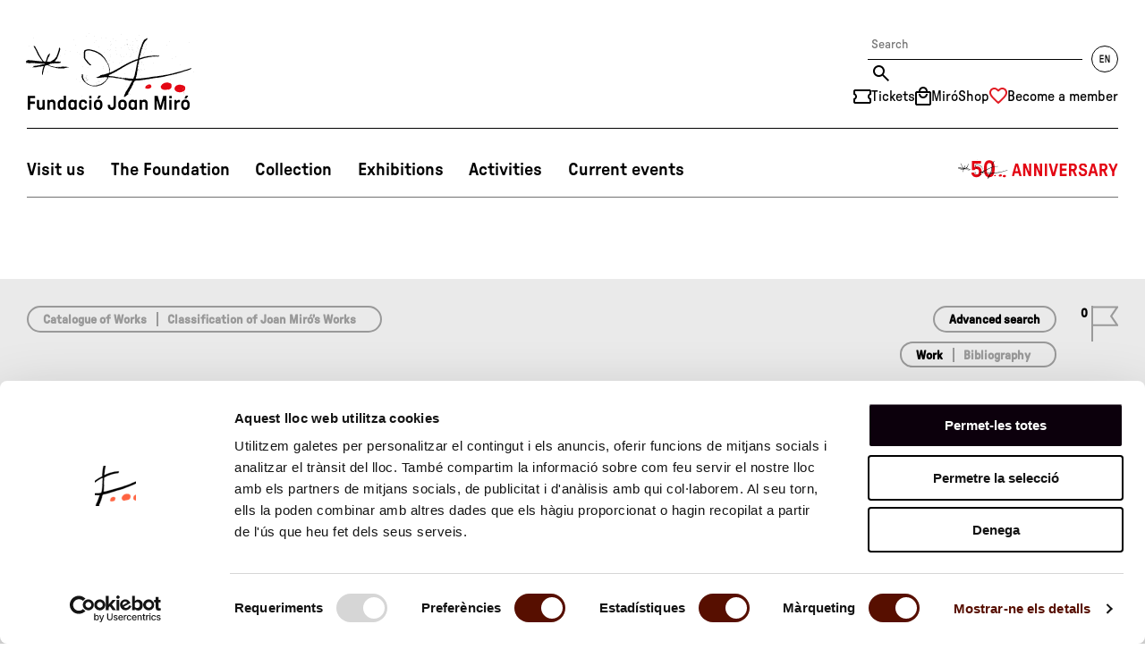

--- FILE ---
content_type: text/html; charset=UTF-8
request_url: https://www.fmirobcn.org/en/colection/catalog-works/search/page/2?1721030971
body_size: 7233
content:
array(0) {
}
<!DOCTYPE html>
<!--[if IE 7]> <html class="no-js lt-ie9 lt-ie8" lang="en"> <![endif]-->
<!--[if IE 8]> <html class="no-js lt-ie9" lang="en" > <![endif]-->
<!--[if gt IE 8]><!--> <html class="no-js" lang="en" > <!--<![endif]-->

	<head>

    <meta charset="utf-8"/>

    <meta name="facebook-domain-verification" content="1g4t6z16jz1tf099l0hw3ip2rgvvz1" />

    <meta name="author" content="Fundació Joan Miró" />

    <meta content="width=device-width, initial-scale=1" name="viewport" />

            <title>Advanced search | Catalog of works | Fundació Joan Miró</title>
    
    <meta property="og:title" content="Advanced search | Catalog of works | Fundació Joan Miró" />
    <meta property="og:type" content="website" />
    <meta property="og:site_name" content="Fundació Joan Miró" />

    <meta name="twitter:card" content="summary_large_image">
    <meta name="twitter:title" content="Advanced search | Catalog of works" />
    
    <!-- 1 Way To Avoid the Flash of Unstyled Content | Learning jQuery -->
    <script>
        // traiem la classe 'no-js'
        document.documentElement.className = document.documentElement.className.replace( /(?:^|\s)no-js(?!\S)/g , '' )
        // afegim la classe 'js'
        document.documentElement.className += ' js';
    </script>


    <meta name="description" content="" />
    <meta property="og:description" content="" />
    <meta name="twitter:description" content="">

    <meta property="og:url" content="https://www.fmirobcn.org/en/colection/catalog-works" />
    <meta property="og:image" content="https://www.fmirobcn.org/media/img/320x320.jpg" />
    <meta name="twitter:image" content="https://www.fmirobcn.org/media/img/320x320.jpg">



        <link rel="shortcut icon" href="/media/img/favicon.ico" type="image/x-icon" />
        <link rel="start" href="/" title="Fundació Joan Miró" />
                <link rel="stylesheet" href="/media/css/app_1761898753.css"/>
                    <link rel="alternate" hreflang="ca" href="https://www.fmirobcn.org/ca/col-leccio/cataleg-obres/search/page/2?1721030971">
        <link rel="alternate" hreflang="es" href="https://www.fmirobcn.org/es/coleccion/catalogo-obras/search/page/2?1721030971">
        <link rel="alternate" hreflang="en" href="https://www.fmirobcn.org/en/colection/catalog-works/search/page/2?1721030971">


    
<script type="application/ld+json">
{
  "@context": "http://schema.org",
  "@type": "WebSite",
  "name": "Fundació Joan Miró",
  "url": "https://www.fmirobcn.org"
}
</script>
<script type="application/ld+json">
{
  "@context": "http://schema.org",
  "@type": "Organization",
  "url": "https://www.fmirobcn.org",
  "name": "Fundació Joan Miró",
  "logo": "https://www.fmirobcn.org/media/img/320x320.jpg",
  "address": "Parc de Montjuïc"
  ,"contactPoint": [{
    "@type": "ContactPoint",
    "telephone": "+34 934 439 470",
    "contactType": "customer service"
  }]
 ,"sameAs": [
"https://twitter.com/fundaciomiro","https://www.facebook.com/FundacioJoanMiro" ]
}
</script>








        <script>/* <![CDATA[ */
            var urlBase = '';
        /* ]]> */</script>
                                <script defer="defer" src="/media/js/vendor/custom.modernizr_1747981057.js"></script>
                    
        <!--[if lt IE 9]>
        <script src="/media/js/vendor/respond.min_1747981057.js"></script>
        <![endif]-->



	<script data-cookieconsent="ignore">
    window.dataLayer = window.dataLayer || [];
    function gtag() {
        dataLayer.push(arguments);
    }
    gtag("consent", "default", {
        ad_personalization: "denied",
        ad_storage: "denied",
        ad_user_data: "denied",
        analytics_storage: "denied",
        functionality_storage: "denied",
        personalization_storage: "denied",
        security_storage: "granted",
        wait_for_update: 500,
    });
    gtag("set", "ads_data_redaction", true);
    gtag("set", "url_passthrough", false);
    gtag('config', 'AW-17238380463');
    gtag('config', 'DC-15404420');
</script>


<script>(function(w,d,s,l,i){w[l]=w[l]||[];w[l].push({'gtm.start':
  new Date().getTime(),event:'gtm.js'});var f=d.getElementsByTagName(s)[0],
  j=d.createElement(s),dl=l!='dataLayer'?'&l='+l:'';j.async=true;j.src=
  'https://www.googletagmanager.com/gtm.js?id='+i+dl;f.parentNode.insertBefore(j,f);
  })(window,document,'script','dataLayer','GTM-TSKS8R7');</script></head>
	<body class="interior cataleg isDesktop en">


<div class="wrapper single">

	<header class="main-header single">



		<!-- top-container-mobile -->
		<div class="top-container-mobile">
			<!-- header mobile -->
			<div class="top top-mobile show-for-medium-down">
				<div class="row pad">
					<div class="column">
						<div class="top-mobile__container">
							                            <div class="logo-mobile">
                                <a href="/en/">
                                    <img  src="/media/img/logo-fm-txt.svg" alt="Fundació Joan Miró. Barcelona" width="595" height="260"/>
                                </a>
                            </div>
                            							<a href="/en/" class="mobile-menu">
									<img src="/media/img/menu-mobil.svg" alt="Menu" width="36" height="24"/>
                                    <img src="/media/img/menu-mobil-tancar.svg" alt="Close menu" width="28" height="28"/>
							</a>
						</div>
					</div>
				</div>
			</div>

			<!-- /header mobile -->

			<!-- nav-main mobile -->
			<nav class="nav-main nav-main-mobile is-hidden show-for-small">
				<div>
					<div class="tools">
                        <div class="tools__container">
							<form action=">/en/search-engine/" class="search-form">
                                <fieldset>
                                    <legend class="is-hidden">Search</legend>
									<input name="keywords" type="search" placeholder="Search" title="Search"/>
									<input name="enviar"  type="submit" value="Search" title="Search"/>
                                </fieldset>
                            </form>
														<a href="/en/colection/catalog-works/search/page/2?1721030971" class="lang right">
								<svg width="30" height="30" xmlns="http://www.w3.org/2000/svg"><g fill="none" fill-rule="evenodd"><g fill="#000" fill-rule="nonzero"><path d="M9.66 19h3.984a.24.24 0 0 0 .24-.24v-.66a.24.24 0 0 0-.24-.24h-2.952c-.072 0-.12-.048-.12-.12v-2.376c0-.072.048-.12.12-.12H13.5a.24.24 0 0 0 .24-.24v-.66a.24.24 0 0 0-.24-.24h-2.808c-.072 0-.12-.048-.12-.12V11.86c0-.072.048-.12.12-.12h2.928a.24.24 0 0 0 .24-.24v-.66a.24.24 0 0 0-.24-.24H9.66a.24.24 0 0 0-.24.24v7.92c0 .132.108.24.24.24zM15.708 19h.672a.24.24 0 0 0 .24-.24v-5.592c0-.108.144-.144.192-.024l2.28 5.652c.06.144.12.204.264.204h.972a.24.24 0 0 0 .24-.24v-7.92a.24.24 0 0 0-.24-.24h-.672a.24.24 0 0 0-.24.24v5.592c0 .108-.144.144-.192.024l-2.268-5.652c-.072-.144-.12-.204-.276-.204h-.972a.24.24 0 0 0-.24.24v7.92c0 .132.108.24.24.24z"/></g><circle stroke="#000" cx="15" cy="15" r="14.5"/></g></svg>
							</a>
							                        </div>
                    </div>
			<ul>
    <li class="visitans  has-submenu">
        <a class="visitans" data-id-page="0" href="/en/visit-us/">Visit us</a>
        <ul class="submenu is-hidden">
            <li>
                <a data-id-page="0" href="/en/visit-us/plan-your-visit/">Plan your visit</a>
            </li>
            <li>
                <a data-id-page="31" href="/en/visit-us/guided-tours/">Guided tours</a>
            </li>
            <li>
                <a data-id-page="0" href="/en/visit-us/private-visits-and-venue-hire/">Venue hire</a>
            </li>
        </ul>
    </li>
    <li class="fundacio  has-submenu">
        <a class="fundacio" data-id-page="0" href="/en/foundation/">The Foundation</a>
        <ul class="submenu is-hidden">
            <li>
                <a data-id-page="4" href="/en/foundation/joan-miro/">Joan Miró</a>
            </li>
            <li>
                <a data-id-page="23" href="/en/foundation/">The Fundació Joan Miró</a>
            </li>
            <li>
                <a data-id-page="24" href="/en/foundation/ledifici-de-sert/">Sert’s Building</a>
            </li>
            <li>
                <a data-id-page="32" href="/en/foundation/premi-joan-miro/prize">Joan Miró Prize</a>
            </li>
            <li>
                <a data-id-page="0" href="/en/foundation/triangle-miro/">Miró Triangle</a>
            </li>
            <li>
                <a data-id-page="15" href="/en/foundation/alliances-and-philanthropy/">Alliances &amp; Philanthropy</a>
            </li>
            <li>
                <a data-id-page="9" href="/en/foundation/serveis/">Foundation services</a>
            </li>
        </ul>
    </li>
    <li class="colleccio active  has-submenu">
        <a class="colleccio" data-id-page="0" aria-current="page" href="/en/colection/">Collection</a>
        <ul class="submenu is-hidden">
            <li class="active">
                <a data-id-page="0" aria-current="page" href="/en/colection/catalog-works">Catalogue</a>
            </li>
            <li>
                <a data-id-page="8" href="/en/colection/catalog-works/destacades">Major Works</a>
            </li>
            <li>
                <a data-id-page="0" href="/en/colection/joaquim-gomis-archive/">Joaquim Gomis Archive</a>
            </li>
            <li>
                <a data-id-page="0" href="/en/colection/arxiu/">Archive</a>
            </li>
            <li>
                <a data-id-page="0" href="/en/colection/biblioteca-jacques-dupin/">Library</a>
            </li>
        </ul>
    </li>
    <li class="expos  has-submenu">
        <a class="expos" data-id-page="0" href="/en/exhibitions">Exhibitions</a>
        <ul class="submenu is-hidden">
            <li>
                <a data-id-page="0" href="/en/joan-miro-collection/">Joan Miró Collection</a>
            </li>
            <li>
                <a data-id-page="0" href="/en/exhibitions/current/">Current exhibitions</a>
            </li>
            <li>
                <a data-id-page="0" href="/en/exhibitions/upcoming/">Upcoming exhibitions</a>
            </li>
            <li>
                <a data-id-page="0" href="/en/exhibitions/cat/2/espai-13/actual">Espai 13</a>
            </li>
            <li>
                <a data-id-page="0" href="/en/exhibitions/cat/3/photography-in-the-lobby/actual">Photography in the Foyer</a>
            </li>
            <li>
                <a data-id-page="0" href="/en/foundation/serveis/international-exhibitions/">International exhibitions</a>
            </li>
            <li>
                <a data-id-page="0" href="/en/exhibitions">All Exhibitions</a>
            </li>
        </ul>
    </li>
    <li class="activitats  has-submenu">
        <a class="activitats" data-id-page="0" href="/en/activities/">Activities</a>
        <ul class="submenu is-hidden">
            <li>
                <a data-id-page="20" href="/en/activities/centres-educatius/">School groups</a>
            </li>
            <li>
                <a data-id-page="0" href="/en/activities/families/">Families</a>
            </li>
            <li>
                <a data-id-page="0" href="/en/activities/adults-i-altres-grups/">General activities</a>
            </li>
            <li>
                <a data-id-page="0" href="/en/all-activities/">All activities</a>
            </li>
            <li>
                <a data-id-page="0" href="/en/activities/community-projects/">Community Projects</a>
            </li>
        </ul>
    </li>
    <li class="actualitat">
        <a class="actualitat" data-id-page="0" href="/en/current-events">Current events</a>
    </li>
</ul>                            <div class="text-center">
                    <a href="/en/50anniversary-fundaciomiro/">
                                                <img src="/media/img/menu-50-anniversary.svg" alt="50th anniversary" width="181" height="24">
                                            </a>
                </div>
            
                    <ul class="tools__list">
                        <li>
                            <a href="/en/visit-us/tickets/">
                                <img src="/media/img/ico-tickets.svg" alt="" width="20" height="16">
                                Tickets                            </a>
                        </li>
                        <li>
                            <a href="https://miroshop.fmirobcn.org/en/">
                                <img src="/media/img/ico-shop.svg" alt="" width="18" height="21">
                                MiróShop                            </a>
                        </li>
                        <li>
                            <a href="/ca/fundacio/aliances-i-filantropia/individual/">
                                <img src="/media/img/ico-membre.svg" alt="" width="20" height="16">
                                Become a member                            </a>
                        </li>
                    </ul>
				</div>
			</nav>
			<!-- /nav-main mobile -->
			<div class="show-for-medium-down">
				<div class="langs is-hidden">
					<div class="row pad">
						<div class="columns">
							<ul>
								<li ><a title="Versió en català" hreflang="ca" xml:lang="ca" lang="ca" href="/ca/col-leccio/cataleg-obres/search/page/2?1721030971"><span>Cat</span></a></li>
								<li ><a title="Versión en español" hreflang="es" xml:lang="es" lang="es" href="/es/coleccion/catalogo-obras/search/page/2?1721030971"><span>Es</span></a></li>
								<li class="active"><a title="English version" hreflang="en" xml:lang="en" lang="en" href="/en/colection/catalog-works/search/page/2?1721030971"><span>En</span></a></li>
																								<li><a title="Français" hreflang="fr" xml:lang="fr" lang="fr" href="/fr/collection/"><span>Fr</span></a></li>
																								<li ><a title="Deutsch" hreflang="de" xml:lang="de" lang="de" href="/de/die-sammlung/"><span>De</span></a></li>
																								<li ><a title="Русский" hreflang="ru" xml:lang="ru" lang="ru" href="/ru/kollekciya/"><span>Ru</span></a></li>
																								<li ><a title="Chinese" hreflang="zh" xml:lang="zh" lang="zh" href="/zh/collection/"><span>中文</span></a></li>
																								<li><a title="Italiano" hreflang="it" xml:lang="it" lang="it" href="/it/collezione/"><span>It</span></a></li>
																<li><a class="booking-tickets" title="Japanese" hreflang="ja" xml:lang="ja" lang="ja" href="https://www.tiqets.com/widgets/product_list?currency=EUR&widget_index=2&product_id=975261,973973&partner=fmirobcn&language=ja&tq_campaign=tiquets&return_url=https://www.fmirobcn.org" id="mobile-lang-japanese"><span class="fs-1">日本語</span></a></li>
								<li><a class="booking-tickets" title="Dutch" hreflang="nl" xml:lang="nl" lang="nl" href="https://www.tiqets.com/widgets/product_list?currency=EUR&widget_index=2&product_id=975261,973973&partner=fmirobcn&language=nl&tq_campaign=tiquets&return_url=https://www.fmirobcn.org" id="mobile-lang-dutch"><span>Nl</span></a></li>
								<li><a class="booking-tickets" title="Portuguese" hreflang="pt" xml:lang="pt" lang="pt" href="https://www.tiqets.com/widgets/product_list?currency=EUR&widget_index=2&product_id=975261,973973&partner=fmirobcn&language=pt&tq_campaign=tiquets&return_url=https://www.fmirobcn.org" id="mobile-lang-portuguese"><span>Pt</span></a></li>
								<li><a class="booking-tickets" title="Korean" hreflang="pt" xml:lang="ko" lang="ko" href="https://www.tiqets.com/widgets/product_list?currency=EUR&widget_index=2&product_id=975261,973973&partner=fmirobcn&language=ko&tq_campaign=tiquets&return_url=https://www.fmirobcn.org" id="mobile-lang-korean"><span class="fs-2">한국어</span></a></li>


							</ul>
						</div>
					</div>
				</div>
			</div>

		</div>
		<!-- top-container-mobile -->

		<!-- top-container-desktop -->
		<div class="top-container-desktop">
			 <!-- header desktop -->
			 <div class="top top-desktop show-for-large-up">
				<div class="row pad">
					<div class="column">
                        <div class="top-desktop__container">
                                                    <div class="logo-desktop">
                                <a href="/en/" aria-label="Fundació Joan Miró. Inici">
                                    <img src="/media/img/logo-fm-part-1.svg" alt="" width="200" height="80" class="logo-desktop--1" />
                                    <img src="/media/img/logo-fm-part-2.svg" alt="" width="181" height="16" class="logo-desktop--2" />
                                </a>
                            </div>

                        
                            <div class="tools">
                                <div class="tools__container">
                                    <form action="/en/search-engine/" class="search-form">
                                        <fieldset>
                                            <legend class="is-hidden">Search</legend>
											<input name="keywords" type="search" placeholder="Search" title="Search"/>
											<input name="enviar"  type="submit" value="Search" title="Search"/>
                                        </fieldset>
                                    </form>
                                    									<a href="/en/colection/catalog-works/search/page/2?1721030971" class="lang right">
										<svg width="30" height="30" xmlns="http://www.w3.org/2000/svg"><g fill="none" fill-rule="evenodd"><g fill="#000" fill-rule="nonzero"><path d="M9.66 19h3.984a.24.24 0 0 0 .24-.24v-.66a.24.24 0 0 0-.24-.24h-2.952c-.072 0-.12-.048-.12-.12v-2.376c0-.072.048-.12.12-.12H13.5a.24.24 0 0 0 .24-.24v-.66a.24.24 0 0 0-.24-.24h-2.808c-.072 0-.12-.048-.12-.12V11.86c0-.072.048-.12.12-.12h2.928a.24.24 0 0 0 .24-.24v-.66a.24.24 0 0 0-.24-.24H9.66a.24.24 0 0 0-.24.24v7.92c0 .132.108.24.24.24zM15.708 19h.672a.24.24 0 0 0 .24-.24v-5.592c0-.108.144-.144.192-.024l2.28 5.652c.06.144.12.204.264.204h.972a.24.24 0 0 0 .24-.24v-7.92a.24.24 0 0 0-.24-.24h-.672a.24.24 0 0 0-.24.24v5.592c0 .108-.144.144-.192.024l-2.268-5.652c-.072-.144-.12-.204-.276-.204h-.972a.24.24 0 0 0-.24.24v7.92c0 .132.108.24.24.24z"/></g><circle stroke="#000" cx="15" cy="15" r="14.5"/></g></svg>
									</a>
									                                </div>
                                <div class="tools__container">
                                    <ul class="tools__list">
                                        <li>
                                            <a href="/en/visit-us/tickets/" class="tooltip-container">
                                                <img src="/media/img/ico-tickets.svg" alt="" width="20" height="16">
                                                <span class="tooltip-text">Tickets</span>
                                            </a>
                                        </li>
                                        <li>
                                            <a href="https://miroshop.fmirobcn.org/en/" class="tooltip-container">
                                                <img src="/media/img/ico-shop.svg" alt="" width="18" height="21">
                                                <span class="tooltip-text">MiróShop</span>
                                            </a>
                                        </li>
                                        <li>
                                                                                        <a href="https://www.fmirobcn.org/en/foundation/alliances-and-philanthropy/individual/" class="tooltip-container">
                                                <img src="/media/img/ico-membre.svg" alt="" width="20" height="16">
                                                <span class="tooltip-text">Become a member</span>
                                            </a>
                                        </li>
                                    </ul>
                                </div>


                            </div>
                        </div>

					</div>
				</div>
			</div>
			<!-- /header desktop -->


			<!-- /header desktop -->
			<div id="navegacio">
				<!-- nav-main desktop -->
				<nav class="row nav-main nav-main-desktop show-for-large-up pad">
					<div class="basic-container">
						<ul class="inline-list">
    <li class="visitans  ">
        <a class="visitans" data-id-page="0" href="/en/visit-us/">Visit us</a>
    </li>
    <li class="fundacio  ">
        <a class="fundacio" data-id-page="0" href="/en/foundation/">The Foundation</a>
    </li>
    <li class="colleccio active  ">
        <a class="colleccio" data-id-page="0" aria-current="page" href="/en/colection/">Collection</a>
    </li>
    <li class="expos  ">
        <a class="expos" data-id-page="0" href="/en/exhibitions">Exhibitions</a>
    </li>
    <li class="activitats  ">
        <a class="activitats" data-id-page="0" href="/en/activities/">Activities</a>
    </li>
    <li class="actualitat">
        <a class="actualitat" data-id-page="0" href="/en/current-events">Current events</a>
    </li>
</ul>                                                <a class="aniversari50" href="/en/50anniversary-fundaciomiro/">
                                                        <img src="/media/img/menu-50-anniversary.svg" alt="50th anniversary" width="181" height="24">
                                                        </a>
                            					</div>
				</nav>
				<!-- /nav-main desktop -->

				<div class="show-for-large-up">
					<div class="langs is-hidden">
						<div class="row pad">
							<div class="columns">
								<ul>
									<li ><a title="Versió en català" hreflang="ca" xml:lang="ca" lang="ca" href="/ca/col-leccio/cataleg-obres/search/page/2?1721030971"><span>Cat</span></a></li>
									<li ><a title="Versión en español" hreflang="es" xml:lang="es" lang="es" href="/es/coleccion/catalogo-obras/search/page/2?1721030971"><span>Es</span></a></li>
									<li class="active"><a title="English version" hreflang="en" xml:lang="en" lang="en" href="/en/colection/catalog-works/search/page/2?1721030971"><span>En</span></a></li>

																		<li><a title="Français" hreflang="fr" xml:lang="fr" lang="fr" href="/fr/collection/"><span>Fr</span></a></li>
																											<li ><a title="Deutsch" hreflang="de" xml:lang="de" lang="de" href="/de/die-sammlung/"><span>De</span></a></li>
																											<li ><a title="Русский" hreflang="ru" xml:lang="ru" lang="ru" href="/ru/kollekciya/"><span>Ru</span></a></li>
																											<li ><a title="Chinese" hreflang="zh" xml:lang="zh" lang="zh" href="/zh/collection/"><span>中文</span></a></li>
																											<li><a title="Italiano" hreflang="it" xml:lang="it" lang="it" href="/it/collezione/"><span>It</span></a></li>
									
									<li><a class="booking-tickets" title="Japanese" hreflang="ja" xml:lang="ja" lang="ja" href="https://www.tiqets.com/widgets/product_list?currency=EUR&widget_index=2&product_id=975261,973973&partner=fmirobcn&language=ja&tq_campaign=tiquets&return_url=https://www.fmirobcn.org" id="lang-japanese"><span class="fs-1">日本語</span></a></li>
									<li><a class="booking-tickets" title="Dutch" hreflang="nl" xml:lang="nl" lang="nl" href="https://www.tiqets.com/widgets/product_list?currency=EUR&widget_index=2&product_id=975261,973973&partner=fmirobcn&language=nl&tq_campaign=tiquets&return_url=https://www.fmirobcn.org" id="lang-dutch"><span>Nl</span></a></li>
									<li><a class="booking-tickets" title="Portuguese" hreflang="pt" xml:lang="pt" lang="pt" href="https://www.tiqets.com/widgets/product_list?currency=EUR&widget_index=2&product_id=975261,973973&partner=fmirobcn&language=pt&tq_campaign=tiquets&return_url=https://www.fmirobcn.org" id="lang-portuguese"><span>Pt</span></a></li>
									<li><a class="booking-tickets" title="Korean" hreflang="pt" xml:lang="ko" lang="ko" href="https://www.tiqets.com/widgets/product_list?currency=EUR&widget_index=2&product_id=975261,973973&partner=fmirobcn&language=ko&tq_campaign=tiquets&return_url=https://www.fmirobcn.org" id="lang-korean"><span class="fs-2">한국어</span></a></li>


								</ul>
							</div>
						</div>
					</div>
				</div>
				<!-- nav-sub desktop -->
				<nav class="nav-sub show-for-large-up">

					<!-- visita'ns -->
					<div class="visitans is-hidden">
						<div class="row pad">
							<div class="large-3 columns">
								<ul class="submenu">
    <li>
        <a data-id-page="0" href="/en/visit-us/plan-your-visit/">Plan your visit</a>
    </li>
    <li>
        <a data-id-page="31" href="/en/visit-us/guided-tours/">Guided tours</a>
    </li>
    <li>
        <a data-id-page="0" href="/en/visit-us/private-visits-and-venue-hire/">Venue hire</a>
    </li>
</ul>							</div>
							<div class="large-9 columns contingut-ajax">

							</div>
						</div>

					</div>
					<!-- /visita'ns -->

					<!-- fundacio -->
					<div class="fundacio is-hidden">
						<div class="row pad">
							<div class="large-3 columns">
								<ul class="submenu">
    <li>
        <a data-id-page="4" href="/en/foundation/joan-miro/">Joan Miró</a>
    </li>
    <li>
        <a data-id-page="23" href="/en/foundation/">The Fundació Joan Miró</a>
    </li>
    <li>
        <a data-id-page="24" href="/en/foundation/ledifici-de-sert/">Sert’s Building</a>
    </li>
    <li>
        <a data-id-page="32" href="/en/foundation/premi-joan-miro/prize">Joan Miró Prize</a>
    </li>
    <li>
        <a data-id-page="0" href="/en/foundation/triangle-miro/">Miró Triangle</a>
    </li>
    <li>
        <a data-id-page="15" href="/en/foundation/alliances-and-philanthropy/">Alliances &amp; Philanthropy</a>
    </li>
    <li>
        <a data-id-page="9" href="/en/foundation/serveis/">Foundation services</a>
    </li>
</ul>							</div>
							<div class="large-9 columns contingut-ajax">

							</div>
						</div>
					</div>
					<!-- /fundacio -->

					<!-- Joan Miró -->
					<div class="joanmiro is-hidden">
						<div class="row pad">
							<div class="large-3 columns">
								<ul class="submenu">
    <li>
        <a data-id-page="0" href="/en/joan-miro/works-by-joan-miro/">Miró at the Foundation</a>
    </li>
    <li>
        <a data-id-page="0" href="/en/joan-miro/works-in-barcelona-and-around-the-world/">Works in Barcelona and around the world</a>
    </li>
    <li>
        <a data-id-page="0" href="/en/joan-miro/barcelona-mirotour/">Barcelona MiróTour</a>
    </li>
</ul>							</div>
							<div class="large-9 columns contingut-ajax">

							</div>
						</div>
					</div>
					<!-- /Joan Miró -->

					<!-- col·lecció -->
					<div class="colleccio is-hidden">
						<div class="row pad">
							<div class="large-3 columns">
								<ul class="submenu">
    <li class="active">
        <a data-id-page="0" aria-current="page" href="/en/colection/catalog-works">Catalogue</a>
    </li>
    <li>
        <a data-id-page="8" href="/en/colection/catalog-works/destacades">Major Works</a>
    </li>
    <li>
        <a data-id-page="0" href="/en/colection/joaquim-gomis-archive/">Joaquim Gomis Archive</a>
    </li>
    <li>
        <a data-id-page="0" href="/en/colection/arxiu/">Archive</a>
    </li>
    <li>
        <a data-id-page="0" href="/en/colection/biblioteca-jacques-dupin/">Library</a>
    </li>
</ul>							</div>
							<div class="large-9 columns contingut-ajax">

							</div>
						</div>
					</div>
					<!-- /col·lecció -->

					<!-- expos -->
					<div class="expos is-hidden">
						<div class="row pad">
							<div class="large-3 columns">
								<ul class="submenu">
    <li>
        <a data-id-page="0" href="/en/joan-miro-collection/">Joan Miró Collection</a>
    </li>
    <li>
        <a data-id-page="0" href="/en/exhibitions/current/">Current exhibitions</a>
    </li>
    <li>
        <a data-id-page="0" href="/en/exhibitions/upcoming/">Upcoming exhibitions</a>
    </li>
    <li>
        <a data-id-page="0" href="/en/exhibitions/cat/2/espai-13/actual">Espai 13</a>
    </li>
    <li>
        <a data-id-page="0" href="/en/exhibitions/cat/3/photography-in-the-lobby/actual">Photography in the Foyer</a>
    </li>
    <li>
        <a data-id-page="0" href="/en/foundation/serveis/international-exhibitions/">International exhibitions</a>
    </li>
    <li>
        <a data-id-page="0" href="/en/exhibitions">All Exhibitions</a>
    </li>
</ul>							</div>
							<div class="large-9 columns contingut-ajax">

							</div>
						</div>
					</div>
					<!-- /expos -->

					<!-- activitats -->
					<div class="activitats is-hidden">
						<div class="row pad">
							<div class="large-3 columns">
								<ul class="submenu">
    <li>
        <a data-id-page="20" href="/en/activities/centres-educatius/">School groups</a>
    </li>
    <li>
        <a data-id-page="0" href="/en/activities/families/">Families</a>
    </li>
    <li>
        <a data-id-page="0" href="/en/activities/adults-i-altres-grups/">General activities</a>
    </li>
    <li>
        <a data-id-page="0" href="/en/all-activities/">All activities</a>
    </li>
    <li>
        <a data-id-page="0" href="/en/activities/community-projects/">Community Projects</a>
    </li>
</ul>							</div>
							<div class="large-9 columns contingut-ajax">

							</div>
						</div>
					</div>
					<!-- /activitats -->

				</nav>
				<!-- /nav-sub desktop -->
			</div>
						<div class="row pad show-for-large-up">
				<div class="large-12 columns">
					<span class="ctlg">Catalogue of Works</span>
				</div>
			</div>
			
		</div>
		<!-- /top-container-desktop -->

	</header>
	<!-- /header -->


	<main class="main" id="main">

		<div class="cataleg-container">
			<div class="row cataleg-navigation show-for-large-up pad search-navigation">
				<div class="large-7 columns">
					<div class="btn">
						<a href="/en/colection/catalog-works/">Catalogue of Works</a>
													<a href="/en/colection/catalog-works/joan-miro" class="">Classification of Joan Miró’s Works</a>
											</div>
				</div>
				<div class="large-5 columns">
					<div class="flag right">
						<span>0</span> <img src="/media/img/marcador-obra.png" alt="Selected Work"/>
					</div>

					<div class="right">
						<div>
							<div class="btn right">
								<a href="/en/colection/catalog-works/search/form" class="active btn-single">Advanced search</a>
							</div>
						</div>
						<div class="btn">
							<a href="/en/colection/catalog-works/search" class="advancedSearch active">Work</a>
							<a href="/en/colection/catalog-works/bibliografia/form">Bibliography</a>
						</div>
					</div>
				</div>

			</div>

			<div class="row show-for-medium-down pad">
				<div class="small-8 medium-8 columns">
					<div class="btn">
						<a href="/en/colection/catalog-works/search/form" class="active btn-single">Advanced search</a>
					</div>
					<div class="btn">
						<a href="/en/colection/catalog-works/search" class="advancedSearch active">Work</a>
						<a href="/en/colection/catalog-works/bibliografia/form">Bibliography</a>
					</div>

				</div>
				<div class="small-4 medium-4 columns">
					<div class="flag right">
						<span>0</span> <img src="/media/img/marcador-obra.png" alt="Selected Work"/>
					</div>
				</div>
			</div>
			<div class="row cataleg-navigation show-for-medium-down pad">
				<div class="medium-12 columns">
					<div class="btn">
						<a href="/en/colection/catalog-works/">Catalogue of Works</a>
													<a href="/en/colection/catalog-works/joan-miro" class="">Classification of Joan Miró’s Works</a>
											</div>
				</div>
			</div>

			<div class="row pad">
				<div class="columns">
					<h1>Collection works</h1>
				</div>
			</div>
<form enctype="multipart/form-data" action="/en/colection/catalog-works/search" class="cataleg cataleg-search custom" method="post">
<div class="row selection pad">
<div class="medium-6 columns"><label for="class" class="optional">Classification of Works</label>

<select name="class" id="class">
    <option value="0">All</option>
    <option value="sketches">Sketches</option>
    <option value="paintings">Paintings</option>
    <option value="drawings">Drawings</option>
    <option value="textiles">Textiles</option>
    <option value="sculptures-ceramics">Sculptures and ceramics</option>
</select></div>
<div class="medium-6 columns"><label for="keyword" class="optional">Keywords</label>

<input type="text" name="keyword" id="keyword" value=""></div></div>
<div class="row selection pad">
<div class="medium-6 columns"><label for="titol" class="optional">Title</label>

<input type="text" name="titol" id="titol" value=""></div>
<div class="medium-6 columns"><label for="any" class="optional">Year</label>

<input type="text" name="any" id="any" value=""></div></div>
<div class="row selection pad">
<div class="medium-6 columns"><label for="autor" class="optional">Author</label>

<input type="text" name="autor" id="autor" value=""></div>
<div class="medium-3 columns"><label for="anydesde" class="optional">From year</label>

<input type="text" name="anydesde" id="anydesde" value=""></div>
<div class="medium-3 columns"><label for="anyfins" class="optional">until</label>

<input type="text" name="anyfins" id="anyfins" value=""></div></div>
<div class="row selection pad">
<div class="medium-6 columns"><label for="numero" class="optional">Register Number</label>

<input type="text" name="numero" id="numero" value=""></div>
<div class="small-12 medium-6 columns">
<input type="submit" name="filter" id="filter" value="Search" class="button radius"></div></div></form>
			<div class="row results pad">
				<div class="medium-9 column">
					<p class="results-num ">
1080 results					</p>
				</div>
			</div>

			<div class="row results pad">
				<div class="column">
                    <div class="pagination-centered">
                        <ul class="pagination">
                            <li class="first-item ">
                                <a href="/en/colection/catalog-works/search/page/1?1765446766">
                                    1                                </a>
                            </li>
                            <li class="current">
                                <a href="/en/colection/catalog-works/search/page/2?1765446766">
                                    2                                </a>
                            </li>
                            <li class="">
                                <a href="/en/colection/catalog-works/search/page/3?1765446766">
                                    3                                </a>
                            </li>
                            <li class="">
                                <a href="/en/colection/catalog-works/search/page/4?1765446766">
                                    4                                </a>
                            </li>
                            <li class="">
                                <a href="/en/colection/catalog-works/search/page/5?1765446766">
                                    5                                </a>
                            </li>
                            <li class="">
                                <a href="/en/colection/catalog-works/search/page/6?1765446766">
                                    6                                </a>
                            </li>
                            <li class="">
                                <a href="/en/colection/catalog-works/search/page/7?1765446766">
                                    7                                </a>
                            </li>
                            <li class="arrow next">
                                <a href="/en/colection/catalog-works/search/page/3?1765446766">
                                    <img src="/media/img/flecha-pagina-seguent.png" alt="Next page"/>
                                </a>
                            </li>
                            <li class="arrow last">
                                <a href="/en/colection/catalog-works/search/page/90?1765446766">
                                    90                                </a>
                            </li>
                        </ul>
                    </div>
					<ul class="llistat-obres small-block-grid-2 medium-block-grid-3 large-block-grid-4">
						<li>
							<a href="/en/colection/catalog-works/105/p-em-cornudella-landscape-with-trees-em-p">
								<div class="img-wrap">
									<img src="/media/upload/cache/fjm00078ad00000p000_242141.jpg" title="Cornudella. Landscape with trees"/>
								</div>
								<p><em>Cornudella. Landscape with trees</em></p>
							</a>
						</li>
						<li>
							<a href="/en/colection/catalog-works/71/p-em-cornudella-nocturnal-landscape-em-p">
								<div class="img-wrap">
									<img src="/media/upload/cache/fjm00056ad00000p000_242141.jpg" title="Cornudella. Nocturnal landscape"/>
								</div>
								<p><em>Cornudella. Nocturnal landscape</em></p>
							</a>
						</li>
						<li>
							<a href="/en/colection/catalog-works/76/p-em-cornudella-path-with-cypresses-em-p">
								<div class="img-wrap">
									<img src="/media/upload/cache/fjm00060ad00000p000_242141.jpg" title="Cornudella. Path with cypresses"/>
								</div>
								<p><em>Cornudella. Path with cypresses</em></p>
							</a>
						</li>
						<li>
							<a href="/en/colection/catalog-works/97/p-em-cornudella-street-of-the-village-em-p">
								<div class="img-wrap">
									<img src="/media/upload/cache/fjm00072cd00000p000_242141.jpg" title="Cornudella. Street of the village"/>
								</div>
								<p><em>Cornudella. Street of the village</em></p>
							</a>
						</li>
						<li>
							<a href="/en/colection/catalog-works/88/p-em-cornudella-village-and-church-em-p">
								<div class="img-wrap">
									<img src="/media/upload/cache/fjm00067ad00000p000_242141.jpg" title="Cornudella. Village and church"/>
								</div>
								<p><em>Cornudella. Village and church</em></p>
							</a>
						</li>
						<li>
							<a href="/en/colection/catalog-works/87/p-em-landscape-with-trees-em-p">
								<div class="img-wrap">
									<img src="/media/upload/cache/fjm00066bd00000p000_242141.jpg" title="Landscape with trees"/>
								</div>
								<p><em>Landscape with trees</em></p>
							</a>
						</li>
						<li>
							<a href="/en/colection/catalog-works/91/p-em-landscape-with-trees-em-p">
								<div class="img-wrap">
									<img src="/media/upload/cache/fjm00068bd00000p000_242141.jpg" title="Landscape with trees"/>
								</div>
								<p><em>Landscape with trees</em></p>
							</a>
						</li>
						<li>
							<a href="/en/colection/catalog-works/96/p-em-landscape-with-trees-em-p">
								<div class="img-wrap">
									<img src="/media/upload/cache/fjm00071bd00000p000_242141.jpg" title="Landscape with trees"/>
								</div>
								<p><em>Landscape with trees</em></p>
							</a>
						</li>
						<li>
							<a href="/en/colection/catalog-works/106/p-em-landscape-with-trees-em-p">
								<div class="img-wrap">
									<img src="/media/upload/cache/fjm00078bd00000p000_242141.jpg" title="Landscape with trees"/>
								</div>
								<p><em>Landscape with trees</em></p>
							</a>
						</li>
						<li>
							<a href="/en/colection/catalog-works/115/p-em-landscape-with-trees-em-p">
								<div class="img-wrap">
									<img src="/media/upload/cache/fjm00084bd00000p000_242141.jpg" title="Landscape with trees"/>
								</div>
								<p><em>Landscape with trees</em></p>
							</a>
						</li>
						<li>
							<a href="/en/colection/catalog-works/122/p-em-landscape-with-trees-em-p">
								<div class="img-wrap">
									<img src="/media/upload/cache/fjm00089bd00000p000_242141.jpg" title="Landscape with trees"/>
								</div>
								<p><em>Landscape with trees</em></p>
							</a>
						</li>
						<li>
							<a href="/en/colection/catalog-works/126/p-em-landscape-with-trees-em-p">
								<div class="img-wrap">
									<img src="/media/upload/cache/fjm00092cd00000p000_242141.jpg" title="Landscape with trees"/>
								</div>
								<p><em>Landscape with trees</em></p>
							</a>
						</li>
					</ul>
				</div>
			</div>

			<div class="row pad">
				<div class="column">
                    <div class="pagination-centered">
                        <ul class="pagination">
                            <li class="first-item ">
                                <a href="/en/colection/catalog-works/search/page/1?1765446766">
                                    1                                </a>
                            </li>
                            <li class="current">
                                <a href="/en/colection/catalog-works/search/page/2?1765446766">
                                    2                                </a>
                            </li>
                            <li class="">
                                <a href="/en/colection/catalog-works/search/page/3?1765446766">
                                    3                                </a>
                            </li>
                            <li class="">
                                <a href="/en/colection/catalog-works/search/page/4?1765446766">
                                    4                                </a>
                            </li>
                            <li class="">
                                <a href="/en/colection/catalog-works/search/page/5?1765446766">
                                    5                                </a>
                            </li>
                            <li class="">
                                <a href="/en/colection/catalog-works/search/page/6?1765446766">
                                    6                                </a>
                            </li>
                            <li class="">
                                <a href="/en/colection/catalog-works/search/page/7?1765446766">
                                    7                                </a>
                            </li>
                            <li class="arrow next">
                                <a href="/en/colection/catalog-works/search/page/3?1765446766">
                                    <img src="/media/img/flecha-pagina-seguent.png" alt="Next page"/>
                                </a>
                            </li>
                            <li class="arrow last">
                                <a href="/en/colection/catalog-works/search/page/90?1765446766">
                                    90                                </a>
                            </li>
                        </ul>
                    </div>
				</div>
			</div>

			<div class="row pad">
				<div class="large-12 columns text-center scroll-section">
					<p>
						<a class="pujar scrollup hide-for-print" href="#"><img src="/media/img/flecha-arriba-grande.png" alt="Up"></a>
					</p>
				</div>
			</div>


		</div>
	</main>
	<!-- /main -->




	<footer class="main-footer">
		<div class="row">
            <div class="large-12 columns">
                <hr>
            </div>
        </div>
		<div class="main-footer__container">
            <div class="row">
                <div class="medium-6 large-3 columns">
                    <img loading="lazy" src="/media/img/logo-fm-txt.svg" alt="Fundació Joan Miró. Barcelona" width="595" height="260" class="logo"/>
                </div>
                <div class="medium-6 large-3 columns">
					<a href="/en_newsletter/" class="butlleti">
                        <p>Subscribe to the newsletter</p>
                        <p>We will keep you informed of our activities</p>
                        <img src="/media/img/ico-footer-newsletter-min.svg" loading="lazy" alt="" width="38" height="38">
                    </a>
				</div>
				<div class="medium-6 large-3 columns social">
					<p>Follow us</p>
					<ul>
												<li>
							<a href="https://instagram.com/fundaciomiro/">
								<img src="/media/img/ico-footer-instagram-min.svg" alt="Instagram" width="37" height="37" loading="lazy">
							</a>
						</li>
																		<li>
							<a href="https://www.facebook.com/FundacioJoanMiro">
								<img src="/media/img/ico-footer-facebook-min.svg" alt="Facebook" width="37" height="37" loading="lazy">
							</a>
						</li>
																		<li>
							<a href="https://twitter.com/fundaciomiro">
								<img src="/media/img/ico-footer-x-min.svg" alt="X" width="37" height="37" loading="lazy">
							</a>

						</li>
																		<li>
							<a href="https://www.tiktok.com/@fundaciomiro" >
								<img src="/media/img/ico-footer-tiktok-min.svg" alt="Tiktok" width="37" height="37" loading="lazy">
							</a>
						</li>
																		<li>
							<a href="https://www.youtube.com/user/FundacioJoanMiro">
								<img src="/media/img/ico-footer-youtube-min.svg" alt="YouTube" width="37" height="37" loading="lazy">
							</a>
						</li>
																		<li>
							<a href="https://www.linkedin.com/company/fundaci%C3%B3-joan-mir%C3%B3/">
								<img src="/media/img/ico-footer-linkedin-min.svg" alt="Linkedin" width="37" height="37" loading="lazy">
							</a>
						</li>
																		<li>
							<a href="https://open.spotify.com/user/fundaciomiro">
								<img src="/media/img/ico-footer-spotify-min.svg" alt="Spotify" width="37" height="37" loading="lazy">
							</a>
						</li>
																		<li>
							<a href="/en/bloomberg-connects/">
								<img src="/media/img/ico-footer-bloomberg-min.svg" alt="Bloomberg Connects" width="37" height="37" loading="lazy">
							</a>
						</li>
											</ul>

				</div>
				<div class="medium-6 large-3 columns legal">
                    <ul>
    <li>
        <a data-id-page="0" href="/en/contact/">Contact</a>
    </li>
    <li>
        <a data-id-page="0" href="/en/legal-notice/">Legal notice</a>
    </li>
    <li>
        <a data-id-page="0" href="/en/privacy-policy/">Privacy</a>
    </li>
    <li>
        <a data-id-page="0" href="/en/environment/">Environment</a>
    </li>
    <li>
        <a data-id-page="0" href="/en/transparencia/">Transparency Law</a>
    </li>
    <li>
        <a data-id-page="0" href="/en/foundation/press">Press office</a>
    </li>
    <li>
        <a data-id-page="0" href="https://www.fmirobcn.org/en/ethical-mailbox/">Ethical mailbox</a>
    </li>
</ul>                    <p class="copy">© Fundació Joan Miró Barcelona 2025</p>
                </div>
			</div>

		</div>


	</footer>
	<!-- /footer -->
</div>




    <script>var idioma = 'en';</script>
        <script defer="defer" src="/media/js/app.min_1747981056.js"></script>
    

    <div data-tiqets-widget="booking" data-trigger-selector="#lang-japanese" data-language="ja"></div>
    <div data-tiqets-widget="booking" data-trigger-selector="#lang-dutch" data-language="nl"></div>
    <div data-tiqets-widget="booking" data-trigger-selector="#lang-portuguese" data-language="pt"></div>
    <div data-tiqets-widget="booking" data-trigger-selector="#lang-korean" data-language="ko"></div>

    <div data-tiqets-widget="booking" data-trigger-selector="#mobile-lang-japanese" data-language="ja"></div>
    <div data-tiqets-widget="booking" data-trigger-selector="#mobile-lang-dutch" data-language="nl"></div>
    <div data-tiqets-widget="booking" data-trigger-selector="#mobile-lang-portuguese" data-language="pt"></div>
    <div data-tiqets-widget="booking" data-trigger-selector="#mobile-lang-korean" data-language="ko"></div>

    <!-- div data-tiqets-widget="booking" data-product-id="975261,973973" data-partner="fmirobcn" data-currency="EUR" data-use-smart-button="true" data-smart-button-alignment="right" data-blacklisted-languages="es,en,fr"></div -->
    <script defer src="https://tiqets-cdn.s3.amazonaws.com/booking_engine/loader/139.js"></script>


	</body>
</html>


--- FILE ---
content_type: text/css
request_url: https://www.fmirobcn.org/media/css/app_1761898753.css
body_size: 46394
content:
@charset "UTF-8";img,legend{border:0}body,mark{color:#000}body,figure{margin:0}body,button[disabled],html input[disabled]{cursor:default}.row .row.collapse:after,.row .row:after,.row:after{clear:both}.column,.columns,body,sub,sup{position:relative}.aside ol,.main ol,dl,ol,ul{list-style-position:inside}.vevent abbr,a{text-decoration:none}.mfp-wrap,.top-mobile{-webkit-backface-visibility:hidden}.mfp-arrow,.owl-controls{-webkit-tap-highlight-color:transparent}@font-face{font-family:Pressura;src:url(../fonts/Pressura/GT-Pressura-Standard-Medium.woff2) format("woff2"),url(../fonts/Pressura/GT-Pressura-Standard-Medium.woff) format("woff");font-weight:500;font-style:normal;font-display:swap}@font-face{font-family:Pressura;src:url(../fonts/Pressura/GT-Pressura-Standard-Text.woff2) format("woff2"),url(../fonts/Pressura/GT-Pressura-Standard-Text.woff) format("woff");font-weight:400;font-style:normal;font-display:swap}@font-face{font-family:Pressura;src:url(../fonts/Pressura/GT-Pressura-Standard-Regular.woff2) format("woff2"),url(../fonts/Pressura/GT-Pressura-Standard-Regular.woff) format("woff");font-weight:400;font-style:normal;font-display:swap}@font-face{font-family:Pressura;src:url(../fonts/Pressura/GT-Pressura-Standard-Text-Italic.woff2) format("woff2"),url(../fonts/Pressura/GT-Pressura-Standard-Text-Italic.woff) format("woff");font-weight:400;font-style:italic;font-display:swap}/*! normalize.css v2.1.2 | MIT License | git.io/normalize */article,aside,details,figcaption,figure,footer,header,hgroup,main,nav,section,summary{display:block}audio,canvas,video{display:inline-block}audio:not([controls]){display:none;height:0}[hidden],template{display:none}script{display:none!important}html{font-family:sans-serif;-ms-text-size-adjust:100%;-webkit-text-size-adjust:100%}a:focus{outline:dotted thin}a:active,a:hover{outline:0}abbr[title]{border-bottom:1px dotted}dfn{font-style:italic}mark{background:#ff0}code,kbd,pre,samp{font-family:monospace,serif;font-size:1em}pre{white-space:pre-wrap}q{quotes:"\201C" "\201D" "\2018" "\2019"}sub,sup{font-size:75%;line-height:0;vertical-align:baseline}sup{top:-.5em}sub{bottom:-.25em}svg:not(:root){overflow:hidden}legend{padding:0}button,input,select,textarea{font-family:inherit;font-size:100%;margin:0}button,input{line-height:normal}button,select{text-transform:none}button,html input[type=button],input[type=submit],input[type=reset]{-webkit-appearance:button;cursor:pointer}input[type=checkbox],input[type=radio]{box-sizing:border-box;padding:0}input[type=search]{}input[type=search]::-webkit-search-cancel-button,input[type=search]::-webkit-search-decoration{-webkit-appearance:none}button::-moz-focus-inner,input::-moz-focus-inner{border:0;padding:0}textarea{overflow:auto;vertical-align:top;min-height:50px}meta.foundation-mq-small{font-family:"only screen and (min-width: 670px)";width:670px}meta.foundation-mq-medium{font-family:"only screen and (min-width:1024px)";width:1024px}meta.foundation-mq-large{font-family:"only screen and (min-width:1080px)";width:1080px}.row,select{width:100%}*,:after,:before{box-sizing:border-box}body,html{font-size:100%}body{background:#fff;padding:0;font-family:Pressura,Helvetica,Arial,sans-serif;font-weight:400;font-style:normal;line-height:1}h1,h2,h3,h4,h5,h6,p{font-family:inherit;text-rendering:optimizeLegibility}a:hover{cursor:pointer}embed,img,object{max-width:100%;height:auto}embed,object{height:100%}#map_canvas embed,#map_canvas img,#map_canvas object,.map_canvas embed,.map_canvas img,.map_canvas object{max-width:none!important}.left{float:left!important}.right{float:right!important}.text-left{text-align:left!important}.text-right{text-align:right!important}.text-center{text-align:center!important}.text-justify{text-align:justify!important}.hide{display:none}.antialiased{-webkit-font-smoothing:antialiased}img{-ms-interpolation-mode:bicubic;display:inline-block;vertical-align:middle}.row .row.collapse:after,.row .row.collapse:before,.row .row:after,.row .row:before,.row:after,.row:before{content:" ";display:table}.row{max-width:81.875em;*zoom:1;margin:0 auto}.row .row,.row .row.collapse{max-width:none;width:auto;*zoom:1}.row.collapse .column,.row.collapse .columns{padding-left:0;padding-right:0;float:left}.row .row{margin-left:-1.875em;margin-right:-1.875em}.row .row.collapse{margin-left:0;margin-right:0}.column,.columns{padding-left:1.875em;padding-right:1.875em;width:100%;float:left}@media only screen{.small-1{width:8.33333%}.small-2{width:16.66667%}.small-3{width:25%}.small-4{width:33.33333%}.small-5{width:41.66667%}.small-6{width:50%}.small-7{width:58.33333%}.small-8{width:66.66667%}.small-9{width:75%}.small-10{width:83.33333%}.small-11{width:91.66667%}.small-12{width:100%}.small-offset-0{margin-left:0}.small-offset-1{margin-left:8.33333%}.small-offset-2{margin-left:16.66667%}.small-offset-3{margin-left:25%}.small-offset-4{margin-left:33.33333%}.small-offset-5{margin-left:41.66667%}.small-offset-6{margin-left:50%}.small-offset-7{margin-left:58.33333%}.small-offset-8{margin-left:66.66667%}.small-offset-9{margin-left:75%}.small-offset-10{margin-left:83.33333%}[class*=column]+[class*=column]:last-child{float:right}[class*=column]+[class*=column].end{float:left}.column.small-centered,.columns.small-centered{margin-left:auto;margin-right:auto;float:none!important}}.show-for-large-down,.show-for-medium-down,.show-for-small{display:inherit!important}.show-for-large,.show-for-large-up,.show-for-medium,.show-for-medium-up,.show-for-xlarge{display:none!important}.hide-for-large,.hide-for-large-up,.hide-for-medium,.hide-for-medium-up,.hide-for-xlarge{display:inherit!important}.hide-for-large-down,.hide-for-medium-down,.hide-for-small{display:none!important}table.hide-for-large,table.hide-for-large-up,table.hide-for-medium,table.hide-for-medium-up,table.hide-for-xlarge,table.show-for-large-down,table.show-for-medium-down,table.show-for-small{display:table}thead.hide-for-large,thead.hide-for-large-up,thead.hide-for-medium,thead.hide-for-medium-up,thead.hide-for-xlarge,thead.show-for-large-down,thead.show-for-medium-down,thead.show-for-small{display:table-header-group!important}tbody.hide-for-large,tbody.hide-for-large-up,tbody.hide-for-medium,tbody.hide-for-medium-up,tbody.hide-for-xlarge,tbody.show-for-large-down,tbody.show-for-medium-down,tbody.show-for-small{display:table-row-group!important}tr.hide-for-large,tr.hide-for-large-up,tr.hide-for-medium,tr.hide-for-medium-up,tr.hide-for-xlarge,tr.show-for-large-down,tr.show-for-medium-down,tr.show-for-small{display:table-row!important}td.hide-for-large,td.hide-for-large-up,td.hide-for-medium,td.hide-for-medium-up,td.hide-for-xlarge,td.show-for-large-down,td.show-for-medium-down,td.show-for-small,th.hide-for-large,th.hide-for-large-up,th.hide-for-medium,th.hide-for-medium-up,th.hide-for-xlarge,th.show-for-large-down,th.show-for-medium-down,th.show-for-small{display:table-cell!important}@media only screen and (min-width:670px){.medium-1{width:8.33333%}.medium-2{width:16.66667%}.medium-3{width:25%}.medium-4{width:33.33333%}.medium-5{width:41.66667%}.medium-6{width:50%}.medium-7{width:58.33333%}.medium-8{width:66.66667%}.medium-9{width:75%}.medium-10{width:83.33333%}.medium-11{width:91.66667%}.medium-12{width:100%}.medium-offset-0{margin-left:0}.medium-offset-1{margin-left:8.33333%}.medium-offset-2{margin-left:16.66667%}.medium-offset-3{margin-left:25%}.medium-offset-4{margin-left:33.33333%}.medium-offset-5{margin-left:41.66667%}.medium-offset-6{margin-left:50%}.medium-offset-7{margin-left:58.33333%}.medium-offset-8{margin-left:66.66667%}.medium-offset-9{margin-left:75%}.medium-offset-10{margin-left:83.33333%}.medium-offset-11{margin-left:91.66667%}.medium-push-1{left:8.33333%;right:auto}.medium-pull-1{right:8.33333%;left:auto}.medium-push-2{left:16.66667%;right:auto}.medium-pull-2{right:16.66667%;left:auto}.medium-push-3{left:25%;right:auto}.medium-pull-3{right:25%;left:auto}.medium-push-4{left:33.33333%;right:auto}.medium-pull-4{right:33.33333%;left:auto}.medium-push-5{left:41.66667%;right:auto}.medium-pull-5{right:41.66667%;left:auto}.medium-push-6{left:50%;right:auto}.medium-pull-6{right:50%;left:auto}.medium-push-7{left:58.33333%;right:auto}.medium-pull-7{right:58.33333%;left:auto}.medium-push-8{left:66.66667%;right:auto}.medium-pull-8{right:66.66667%;left:auto}.medium-push-9{left:75%;right:auto}.medium-pull-9{right:75%;left:auto}.medium-push-10{left:83.33333%;right:auto}.medium-pull-10{right:83.33333%;left:auto}.medium-push-11{left:91.66667%;right:auto}.medium-pull-11{right:91.66667%;left:auto}.column.medium-centered,.columns.medium-centered{margin-left:auto;margin-right:auto;float:none!important}.column.medium-uncentered,.columns.medium-uncentered{margin-left:0;margin-right:0;float:left!important}.show-for-medium,.show-for-medium-up{display:inherit!important}.show-for-small{display:none!important}.hide-for-small{display:inherit!important}.hide-for-medium,.hide-for-medium-up{display:none!important}table.hide-for-small,table.show-for-medium,table.show-for-medium-up{display:table}thead.hide-for-small,thead.show-for-medium,thead.show-for-medium-up{display:table-header-group!important}tbody.hide-for-small,tbody.show-for-medium,tbody.show-for-medium-up{display:table-row-group!important}tr.hide-for-small,tr.show-for-medium,tr.show-for-medium-up{display:table-row!important}td.hide-for-small,td.show-for-medium,td.show-for-medium-up,th.hide-for-small,th.show-for-medium,th.show-for-medium-up{display:table-cell!important}}@media only screen and (min-width:1024px){.large-1{width:8.33333%}.large-2{width:16.66667%}.large-3{width:25%}.large-4{width:33.33333%}.large-5{width:41.66667%}.large-6{width:50%}.large-7{width:58.33333%}.large-8{width:66.66667%}.large-9{width:75%}.large-10{width:83.33333%}.large-11{width:91.66667%}.large-12{width:100%}.large-offset-0{margin-left:0}.large-offset-1{margin-left:8.33333%}.large-offset-2{margin-left:16.66667%}.large-offset-3{margin-left:25%}.large-offset-4{margin-left:33.33333%}.large-offset-5{margin-left:41.66667%}.large-offset-6{margin-left:50%}.large-offset-7{margin-left:58.33333%}.large-offset-8{margin-left:66.66667%}.large-offset-9{margin-left:75%}.large-offset-10{margin-left:83.33333%}.large-offset-11{margin-left:91.66667%}.large-push-1{left:8.33333%;right:auto}.large-pull-1{right:8.33333%;left:auto}.large-push-2{left:16.66667%;right:auto}.large-pull-2{right:16.66667%;left:auto}.large-push-3{left:25%;right:auto}.large-pull-3{right:25%;left:auto}.large-push-4{left:33.33333%;right:auto}.large-pull-4{right:33.33333%;left:auto}.large-push-5{left:41.66667%;right:auto}.large-pull-5{right:41.66667%;left:auto}.large-push-6{left:50%;right:auto}.large-pull-6{right:50%;left:auto}.large-push-7{left:58.33333%;right:auto}.large-pull-7{right:58.33333%;left:auto}.large-push-8{left:66.66667%;right:auto}.large-pull-8{right:66.66667%;left:auto}.large-push-9{left:75%;right:auto}.large-pull-9{right:75%;left:auto}.large-push-10{left:83.33333%;right:auto}.large-pull-10{right:83.33333%;left:auto}.large-push-11{left:91.66667%;right:auto}.large-pull-11{right:91.66667%;left:auto}.column.large-centered,.columns.large-centered{margin-left:auto;margin-right:auto;float:none!important}.column.large-uncentered,.columns.large-uncentered{margin-left:0;margin-right:0;float:left!important}.show-for-large,.show-for-large-up{display:inherit!important}.show-for-medium,.show-for-medium-down{display:none!important}.hide-for-medium,.hide-for-medium-down{display:inherit!important}.hide-for-large,.hide-for-large-up{display:none!important}table.hide-for-medium,table.hide-for-medium-down,table.show-for-large,table.show-for-large-up{display:table}thead.hide-for-medium,thead.hide-for-medium-down,thead.show-for-large,thead.show-for-large-up{display:table-header-group!important}tbody.hide-for-medium,tbody.hide-for-medium-down,tbody.show-for-large,tbody.show-for-large-up{display:table-row-group!important}tr.hide-for-medium,tr.hide-for-medium-down,tr.show-for-large,tr.show-for-large-up{display:table-row!important}td.hide-for-medium,td.hide-for-medium-down,td.show-for-large,td.show-for-large-up,th.hide-for-medium,th.hide-for-medium-down,th.show-for-large,th.show-for-large-up{display:table-cell!important}}@media only screen and (min-width:1080px){.show-for-xlarge{display:inherit!important}.show-for-large,.show-for-large-down{display:none!important}.hide-for-large,.hide-for-large-down{display:inherit!important}.hide-for-xlarge{display:none!important}table.hide-for-large,table.hide-for-large-down,table.show-for-xlarge{display:table}thead.hide-for-large,thead.hide-for-large-down,thead.show-for-xlarge{display:table-header-group!important}tbody.hide-for-large,tbody.hide-for-large-down,tbody.show-for-xlarge{display:table-row-group!important}tr.hide-for-large,tr.hide-for-large-down,tr.show-for-xlarge{display:table-row!important}td.hide-for-large,td.hide-for-large-down,td.show-for-xlarge,th.hide-for-large,th.hide-for-large-down,th.show-for-xlarge{display:table-cell!important}}.hide-for-portrait,.show-for-landscape{display:inherit!important}.hide-for-landscape,.show-for-portrait{display:none!important}table.hide-for-landscape,table.show-for-portrait{display:table}thead.hide-for-landscape,thead.show-for-portrait{display:table-header-group!important}tbody.hide-for-landscape,tbody.show-for-portrait{display:table-row-group!important}tr.hide-for-landscape,tr.show-for-portrait{display:table-row!important}td.hide-for-landscape,td.show-for-portrait,th.hide-for-landscape,th.show-for-portrait{display:table-cell!important}@media only screen and (orientation:landscape){.hide-for-portrait,.show-for-landscape{display:inherit!important}.hide-for-landscape,.show-for-portrait{display:none!important}table.hide-for-portrait,table.show-for-landscape{display:table}thead.hide-for-portrait,thead.show-for-landscape{display:table-header-group!important}tbody.hide-for-portrait,tbody.show-for-landscape{display:table-row-group!important}tr.hide-for-portrait,tr.show-for-landscape{display:table-row!important}td.hide-for-portrait,td.show-for-landscape,th.hide-for-portrait,th.show-for-landscape{display:table-cell!important}}@media only screen and (orientation:portrait){.hide-for-landscape,.show-for-portrait{display:inherit!important}.hide-for-portrait,.show-for-landscape{display:none!important}table.hide-for-landscape,table.show-for-portrait{display:table}thead.hide-for-landscape,thead.show-for-portrait{display:table-header-group!important}tbody.hide-for-landscape,tbody.show-for-portrait{display:table-row-group!important}tr.hide-for-landscape,tr.show-for-portrait{display:table-row!important}td.hide-for-landscape,td.show-for-portrait,th.hide-for-landscape,th.show-for-portrait{display:table-cell!important}}.show-for-touch{display:none!important}.hide-for-touch,.touch .show-for-touch{display:inherit!important}.touch .hide-for-touch{display:none!important}.touch table.show-for-touch,table.hide-for-touch{display:table}.touch thead.show-for-touch,thead.hide-for-touch{display:table-header-group!important}.touch tbody.show-for-touch,tbody.hide-for-touch{display:table-row-group!important}.touch tr.show-for-touch,tr.hide-for-touch{display:table-row!important}.touch td.show-for-touch,.touch th.show-for-touch,td.hide-for-touch,th.hide-for-touch{display:table-cell!important}@media only screen and (min-width:670px){.small-block-grid-1>li:nth-of-type(1n+1){clear:none}.small-block-grid-2>li:nth-of-type(2n+1){clear:none}.small-block-grid-3>li:nth-of-type(3n+1){clear:none}.small-block-grid-4>li:nth-of-type(4n+1){clear:none}.small-block-grid-5>li:nth-of-type(5n+1){clear:none}.small-block-grid-6>li:nth-of-type(6n+1){clear:none}.small-block-grid-7>li:nth-of-type(7n+1){clear:none}.small-block-grid-8>li:nth-of-type(8n+1){clear:none}.small-block-grid-9>li:nth-of-type(9n+1){clear:none}.small-block-grid-10>li:nth-of-type(10n+1){clear:none}.small-block-grid-11>li:nth-of-type(11n+1){clear:none}.small-block-grid-12>li:nth-of-type(12n+1){clear:none}.large-block-grid-1>li{width:100%;padding:0 .625em 1.25em}.large-block-grid-1>li:nth-of-type(n){clear:none}.large-block-grid-1>li:nth-of-type(1n+1){clear:both}.large-block-grid-2>li{width:50%;padding:0 .625em 1.25em}.large-block-grid-2>li:nth-of-type(n){clear:none}.large-block-grid-2>li:nth-of-type(2n+1){clear:both}.large-block-grid-3>li{width:33.33333%;padding:0 .625em 1.25em}.large-block-grid-3>li:nth-of-type(n){clear:none}.large-block-grid-3>li:nth-of-type(3n+1){clear:both}.large-block-grid-4>li{width:25%;padding:0 .625em 1.25em}.large-block-grid-4>li:nth-of-type(n){clear:none}.large-block-grid-4>li:nth-of-type(4n+1){clear:both}.large-block-grid-5>li{width:20%;padding:0 .625em 1.25em}.large-block-grid-5>li:nth-of-type(n){clear:none}.large-block-grid-5>li:nth-of-type(5n+1){clear:both}.large-block-grid-6>li{width:16.66667%;padding:0 .625em 1.25em}.large-block-grid-6>li:nth-of-type(n){clear:none}.large-block-grid-6>li:nth-of-type(6n+1){clear:both}.large-block-grid-7>li{width:14.28571%;padding:0 .625em 1.25em}.large-block-grid-7>li:nth-of-type(n){clear:none}.large-block-grid-7>li:nth-of-type(7n+1){clear:both}.large-block-grid-8>li{width:12.5%;padding:0 .625em 1.25em}.large-block-grid-8>li:nth-of-type(n){clear:none}.large-block-grid-8>li:nth-of-type(8n+1){clear:both}.large-block-grid-9>li{width:11.11111%;padding:0 .625em 1.25em}.large-block-grid-9>li:nth-of-type(n){clear:none}.large-block-grid-9>li:nth-of-type(9n+1){clear:both}.large-block-grid-10>li{width:10%;padding:0 .625em 1.25em}.large-block-grid-10>li:nth-of-type(n){clear:none}.large-block-grid-10>li:nth-of-type(10n+1){clear:both}.large-block-grid-11>li{width:9.09091%;padding:0 .625em 1.25em}.large-block-grid-11>li:nth-of-type(n){clear:none}.large-block-grid-11>li:nth-of-type(11n+1){clear:both}.large-block-grid-12>li{width:8.33333%;padding:0 .625em 1.25em}.large-block-grid-12>li:nth-of-type(n){clear:none}.large-block-grid-12>li:nth-of-type(12n+1){clear:both}}p.lead{font-size:1.34375em;line-height:1.6}.subheader{line-height:1.4;color:#4d4d4d;font-weight:300;margin-top:.2em;margin-bottom:.5em}a,b,em,i,small,strong{line-height:inherit}a,a:focus,a:hover,abbr,acronym,blockquote cite,blockquote cite a,blockquote cite a:visited,h1,h2,h3,h4,h5,h6{color:#000}blockquote,dd,div,dl,dt,form,h1,h2,h3,h4,h5,h6,li,ol,p,pre,td,th,ul{margin:0;padding:0;direction:ltr}dl,ol,p,ul{margin-bottom:24px;line-height:1.4}a{background:0 0}a img{border:none}p{font-weight:400;font-size:1.125em}p aside{font-size:.875em;line-height:1.35;font-style:italic}h1,h2,h3,h4,h5,h6{font-weight:700;font-style:normal;margin-top:0;margin-bottom:1em;line-height:1.5125em}h1 small,h2 small,h3 small,h4 small,h5 small,h6 small{font-size:60%;color:#4d4d4d;line-height:0}h1{font-size:1.5625em}h2,h3{font-size:.9375em}h4{font-size:.8125em}h5,h6{font-size:1em}hr{box-sizing:content-box;border:solid #b3b3b3;border-width:1px 0 0;clear:both;margin:1.25em 0 1.1875em;height:0}small{font-size:60%}.button,button,dl,ol,ul{font-size:1.125em;font-family:inherit}code{font-family:Consolas,"Liberation Mono",Courier,monospace;font-weight:700;color:#7f0a0c}ol,ol.no-bullet,ul,ul.no-bullet{margin-left:0}ol li ol,ol li ul,ul li ol,ul li ul{margin-left:1.25em;margin-bottom:0}ul li ol,ul li ul{font-size:1em}ul.circle li ul,ul.disc li ul,ul.square li ul{list-style:inherit}.aside ul,.f-dropdown,.filtre .desplegable-tipus,.inline-list,.inline-list>li,.logos,.main ul,.main-footer ul,.nav-main ul,.nav-sub ul,.orbit-container .orbit-slides-container,.tools__list,form.custom .custom.dropdown ul li,ul.destacats,ul.no-bullet{list-style:none}ul.square{list-style-type:square}ul.circle{list-style-type:circle}ul.disc{list-style-type:disc}dl dt{margin-bottom:0;font-weight:400}.vcard .fn,.vevent .summary,.vevent abbr,fieldset legend{font-weight:700}abbr,acronym{text-transform:uppercase;font-size:90%;border-bottom:1px dotted #ddd;cursor:help}abbr{text-transform:none}blockquote{margin:0 0 24px;padding:0;border-left:none}blockquote cite{display:block;font-size:1em}blockquote cite:before{content:"\2014 \0020"}blockquote,blockquote p{line-height:1.4;color:#000}.vcard{display:inline-block;margin:0 0 1.25em;border:1px solid #ddd;padding:.625em .75em}.vcard li{margin:0;display:block}.vcard .fn{font-size:.9375em}.vevent abbr{cursor:default;border:none;padding:0 .0625em}@media only screen and (min-width:670px){h1,h2,h3,h4,h5,h6{line-height:1.7}h1{font-size:2.1875em}h2{font-size:1.5625em}h3{font-size:1.25em}h4{font-size:1.125em}}.print-only{display:none!important}@media print{blockquote,img,pre,tr{page-break-inside:avoid}*{background:0 0!important;color:#000!important;box-shadow:none!important;text-shadow:none!important}a,a:visited{text-decoration:underline}a[href]:after{content:" (" attr(href) ")"}abbr[title]:after{content:" (" attr(title) ")"}.ir a:after,a[href^="javascript:"]:after,a[href^="#"]:after{content:""}blockquote,pre{border:1px solid #999}thead{display:table-header-group}img{max-width:100%!important}@page{margin:.5cm}h2,h3,p{orphans:3;widows:3}h2,h3{page-break-after:avoid}.hide-on-print{display:none!important}.print-only{display:block!important}.hide-for-print{display:none!important}.show-for-print{display:inherit!important}}.button,.button:focus,.button:hover,button,button:focus,button:hover{background-color:#000;color:#fff}.button,.postfix,.prefix,button{position:relative;border-style:solid}.button,button{border-width:0;cursor:pointer;font-weight:400;line-height:normal;margin:0 0 1.25em;text-decoration:none;text-align:left;display:inline-block;border-color:#000;padding:.57812em 1.15625em .64062em}.button.secondary,button.secondary{background-color:#e9e9e9;border-color:#d0d0d0;color:#333}.button.secondary:focus,.button.secondary:hover,button.secondary:focus,button.secondary:hover{background-color:#d0d0d0;color:#333}.button.success,button.success{background-color:#5da423;border-color:#457a1a;color:#fff}.button.success:focus,.button.success:hover,button.success:focus,button.success:hover{background-color:#457a1a;color:#fff}.button.alert,button.alert{background-color:#c60f13;border-color:#970b0e;color:#fff}.button.alert:focus,.button.alert:hover,button.alert:focus,button.alert:hover{background-color:#970b0e;color:#fff}.button.large,button.large{font-size:1.25em;padding:1em 2em 1.0625em}.button.small,button.small{font-size:.8125em;padding:.5625em 1.125em .625em}.button.tiny,button.tiny{font-size:.6875em;padding:.4375em .875em .5em}.postfix,.prefix,label{font-size:.875em;display:block}.button.expand,button.expand{padding-right:0;padding-left:0;width:100%}.button.left-align,button.left-align{text-align:left;text-indent:.75em}.button.right-align,button.right-align{text-align:right;padding-right:.75em}.button.disabled,.button[disabled],button.disabled,button[disabled]{background-color:#000;border-color:#000;color:#fff;cursor:default;opacity:.6;box-shadow:none}.button.disabled:focus,.button.disabled:hover,.button[disabled]:focus,.button[disabled]:hover,button.disabled:focus,button.disabled:hover,button[disabled]:focus,button[disabled]:hover{color:#fff;background-color:#000}.button.disabled.secondary,.button[disabled].secondary,button.disabled.secondary,button[disabled].secondary{background-color:#e9e9e9;border-color:#d0d0d0;color:#333;cursor:default;opacity:.6;box-shadow:none}.button.disabled.secondary:focus,.button.disabled.secondary:hover,.button[disabled].secondary:focus,.button[disabled].secondary:hover,button.disabled.secondary:focus,button.disabled.secondary:hover,button[disabled].secondary:focus,button[disabled].secondary:hover{color:#333;background-color:#e9e9e9}.button.disabled.success,.button[disabled].success,button.disabled.success,button[disabled].success{background-color:#5da423;border-color:#457a1a;color:#fff;cursor:default;opacity:.6;box-shadow:none}.button.disabled.success:focus,.button.disabled.success:hover,.button[disabled].success:focus,.button[disabled].success:hover,button.disabled.success:focus,button.disabled.success:hover,button[disabled].success:focus,button[disabled].success:hover{color:#fff;background-color:#5da423}.button.disabled.alert,.button[disabled].alert,button.disabled.alert,button[disabled].alert{background-color:#c60f13;border-color:#970b0e;color:#fff;cursor:default;opacity:.6;box-shadow:none}.button.disabled.alert:focus,.button.disabled.alert:hover,.button[disabled].alert:focus,.button[disabled].alert:hover,button.disabled.alert:focus,button.disabled.alert:hover,button[disabled].alert:focus,button[disabled].alert:hover{color:#fff;background-color:#c60f13}.button,button{padding-top:.64062em;padding-bottom:.57812em;-webkit-appearance:none}.button.tiny,button.tiny{padding-top:.5em;padding-bottom:.4375em;-webkit-appearance:none}.button.small,button.small{padding-top:.625em;padding-bottom:.5625em;-webkit-appearance:none}.button.large,button.large{padding-top:1.03125em;padding-bottom:1.03125em;-webkit-appearance:none}@media only screen{.button,button{box-shadow:0 1px 0 rgba(255,255,255,.5) inset;transition:background-color .3s ease-out}.button:active,button:active{box-shadow:0 1px 0 rgba(0,0,0,.2) inset}.button.radius,button.radius{border-radius:10px}.button.round,button.round{border-radius:1000px}}@media only screen and (min-width:670px){.button,button{display:inline-block}}form{margin:0 0 1em}form .row .row{margin:0 -.5em}form .row .row .column,form .row .row .columns{padding:0 .5em}form .row .row.collapse{margin:0}input[type=checkbox],input[type=radio],input[type=file],label.inline,select{margin:0 0 1em}form .row .row.collapse .column,form .row .row.collapse .columns{padding:0}form .row .row.collapse input{-moz-border-radius-bottomright:0;-moz-border-radius-topright:0;-webkit-border-bottom-right-radius:0;-webkit-border-top-right-radius:0}form .row input.column,form .row input.columns,form .row textarea.column,form .row textarea.columns{padding-left:.5em}label{color:#4d4d4d;cursor:pointer;font-weight:500;margin-bottom:.1875em}label.right{float:none;text-align:right}label.inline{padding:.5em 0}label small{text-transform:capitalize;color:#666}.postfix,.prefix{z-index:2;text-align:center;width:100%;padding-top:0;padding-bottom:0;border-width:1px;overflow:hidden;height:2.3125em;line-height:2.3125em}.postfix.button,.prefix.button{text-align:center;line-height:2.125em;padding:0}.prefix.button.radius{border-radius:10px 0 0 10px;-moz-border-radius-bottomleft:10px;-moz-border-radius-topleft:10px;-webkit-border-bottom-left-radius:10px;-webkit-border-top-left-radius:10px}.postfix.button.radius{border-radius:0 10px 10px 0;-moz-border-radius-topright:10px;-moz-border-radius-bottomright:10px;-webkit-border-top-right-radius:10px;-webkit-border-bottom-right-radius:10px}.prefix.button.round{border-radius:1000px 0 0 1000px;-moz-border-radius-bottomleft:1000px;-moz-border-radius-topleft:1000px;-webkit-border-bottom-left-radius:1000px;-webkit-border-top-left-radius:1000px}.postfix.button.round{border-radius:0 1000px 1000px 0;-moz-border-radius-topright:1000px;-moz-border-radius-bottomright:1000px;-webkit-border-top-right-radius:1000px;-webkit-border-bottom-right-radius:1000px}label.prefix,span.prefix{background:#f2f2f2;border-color:#d9d9d9;border-right:none;color:#333}label.prefix.radius,span.prefix.radius{border-radius:3px 0 0 3px;-moz-border-radius-bottomleft:3px;-moz-border-radius-topleft:3px;-webkit-border-bottom-left-radius:3px;-webkit-border-top-left-radius:3px}label.postfix,span.postfix{background:#f2f2f2;border-color:#ccc;border-left:none;color:#333}label.postfix.radius,span.postfix.radius{border-radius:0 3px 3px 0;-moz-border-radius-topright:3px;-moz-border-radius-bottomright:3px;-webkit-border-top-right-radius:3px;-webkit-border-bottom-right-radius:3px}.input-group.radius>:first-child,.input-group.radius>:first-child *{-moz-border-radius-bottomleft:3px;-moz-border-radius-topleft:3px;-webkit-border-bottom-left-radius:3px;-webkit-border-top-left-radius:3px;border-bottom-left-radius:3px;border-top-left-radius:3px}.input-group.radius>:last-child,.input-group.radius>:last-child *{-moz-border-radius-topright:3px;-moz-border-radius-bottomright:3px;-webkit-border-top-right-radius:3px;-webkit-border-bottom-right-radius:3px;border-top-right-radius:3px;border-bottom-right-radius:3px}.input-group.round>:first-child,.input-group.round>:first-child *{-moz-border-radius-bottomleft:1000px;-moz-border-radius-topleft:1000px;-webkit-border-bottom-left-radius:1000px;-webkit-border-top-left-radius:1000px;border-bottom-left-radius:1000px;border-top-left-radius:1000px}.input-group.round>:last-child,.input-group.round>:last-child *{-moz-border-radius-topright:1000px;-moz-border-radius-bottomright:1000px;-webkit-border-top-right-radius:1000px;-webkit-border-bottom-right-radius:1000px;border-top-right-radius:1000px;border-bottom-right-radius:1000px}input[type=search],input[type=text],input[type=password],input[type=date],input[type=datetime],input[type=datetime-local],input[type=month],input[type=week],input[type=email],input[type=number],input[type=tel],input[type=time],input[type=url],textarea{-webkit-appearance:none;border-radius:0;background-color:#EAEAEA;font-family:inherit;border:0 solid #ccc;box-shadow:0 0 0 transparent;color:#000;display:block;font-size:.875em;margin:0 0 1em;padding:.5em;height:2.3125em;width:100%;box-sizing:border-box;transition:all .15s linear}input[type=search]:focus,input[type=text]:focus,input[type=password]:focus,input[type=date]:focus,input[type=datetime]:focus,input[type=datetime-local]:focus,input[type=month]:focus,input[type=week]:focus,input[type=email]:focus,input[type=number]:focus,input[type=tel]:focus,input[type=time]:focus,input[type=url]:focus,textarea:focus{background:#e5e5e5;border-color:#d7d7d7;outline:0}input[type=search][disabled],input[type=text][disabled],input[type=password][disabled],input[type=date][disabled],input[type=datetime][disabled],input[type=datetime-local][disabled],input[type=month][disabled],input[type=week][disabled],input[type=email][disabled],input[type=number][disabled],input[type=tel][disabled],input[type=time][disabled],input[type=url][disabled],textarea[disabled]{background-color:#ddd}input[type=file]{width:100%}fieldset{border:1px solid #ddd;padding:1.25em;margin:1.125em 0}fieldset legend{background:#fff;padding:0 .1875em;margin:0 0 0 -.1875em}.error small.error,.error>small,small.error,span.error{padding:.375em .25em;margin-top:0;font-size:.75em;font-weight:700}[data-abide] .error small.error,[data-abide] small.error,[data-abide] span.error{display:block;padding:.375em .25em;margin-top:0;margin-bottom:1em;font-size:.75em;font-weight:700;background:#c60f13;color:#fff}[data-abide] small.error,[data-abide] span.error{display:none}small.error,span.error{display:block;margin-bottom:1em;background:#c60f13;color:#fff}.error input,.error select,.error textarea{border-color:#c60f13;background-color:rgba(198,15,19,.1);margin-bottom:0}.error input:focus,.error select:focus,.error textarea:focus{background:#e5e5e5;border-color:#d7d7d7}.error label,.error label.error{color:#c60f13}.error small.error,.error>small{display:block;margin-bottom:1em;background:#c60f13;color:#fff}.error span.error-message{display:block}input.error,textarea.error{border-color:#c60f13;background-color:rgba(198,15,19,.1);margin-bottom:0}input.error:focus,textarea.error:focus{background:#e5e5e5;border-color:#d7d7d7}.error select{border-color:#c60f13;background-color:rgba(198,15,19,.1)}.error select:focus{background:#e5e5e5;border-color:#d7d7d7}label.error{color:#c60f13}form.custom .hidden-field{margin-left:-99999px;position:absolute;visibility:hidden}form.custom .custom{display:inline-block;width:16px;height:16px;position:relative;top:-1px;vertical-align:middle;border:1px solid #ccc;background:#fff}form.custom .custom.checkbox{border-radius:0;padding:0}form.custom .custom.radio{border-radius:1000px;padding:3px}form.custom .custom.checkbox:before{content:"";display:block;font-size:16px;color:#fff}form.custom .custom.radio.checked:before{content:"";display:block;width:8px;height:8px;border-radius:1000px;background:#222;position:relative}form.custom .custom.checkbox.checked:before{content:"\00d7";color:#222;position:absolute;top:-50%;left:50%;margin-top:4px;margin-left:-5px}form.custom .custom.dropdown{display:block;position:relative;top:0;height:2.3125em;margin-bottom:1.25em;margin-top:0;padding:0;width:100%;-webkit-box-shadow:none;background:linear-gradient(to bottom,#fff 0,#fff 100%);box-shadow:none;font-size:.875em;vertical-align:top}form.custom .custom.dropdown ul{overflow-y:auto;max-height:200px}form.custom .custom.dropdown .current{cursor:default;white-space:nowrap;line-height:2.25em;color:#000;text-decoration:none;overflow:hidden;display:block;margin-left:.5em;margin-right:2.3125em}form.custom .custom.dropdown .selector{cursor:default;position:absolute;width:2.5em;height:2.3125em;display:block;right:0;top:0}form.custom .custom.dropdown .selector:after{content:"";display:block;width:0;height:0;border:5px inset;border-color:#666 transparent transparent;border-top-style:solid;position:absolute;left:.9375em;top:50%;margin-top:-3px}form.custom .custom.dropdown.open a.selector:after,form.custom .custom.dropdown:hover a.selector:after{content:"";display:block;width:0;height:0;border:5px inset;border-color:#222 transparent transparent;border-top-style:solid}form.custom .custom.dropdown .disabled{color:#888}form.custom .custom.dropdown .disabled:hover{background:0 0;color:#888}form.custom .custom.dropdown .disabled:hover:after{display:none}form.custom .custom.dropdown.open ul{display:block;z-index:10;min-width:100%;box-sizing:content-box}form.custom .custom.dropdown.small{max-width:134px}form.custom .custom.dropdown.medium{max-width:254px}form.custom .custom.dropdown.large{max-width:434px}form.custom .custom.dropdown.expand{width:100%!important}form.custom .custom.dropdown.open.small ul{min-width:134px;box-sizing:border-box}form.custom .custom.dropdown.open.medium ul{min-width:254px;box-sizing:border-box}form.custom .custom.dropdown.open.large ul{min-width:434px;box-sizing:border-box}form.custom .error .custom.dropdown{border-color:#c60f13;background-color:rgba(198,15,19,.1);background:rgba(198,15,19,.1);margin-bottom:0}form.custom .error .custom.dropdown:focus{background:#e5e5e5;border-color:#d7d7d7}form.custom .error .custom.dropdown+small.error{margin-top:0}form.custom .custom.dropdown ul{position:absolute;width:auto;display:none;left:0;top:auto;box-shadow:0 0 0 0 transparent;margin:0;padding:0;background:#fff;border:0 solid #ccc;font-size:16px}form.custom .custom.dropdown ul li{color:#555;font-size:.875em;cursor:default;min-height:1.5em;line-height:1.5em;margin:0;white-space:nowrap;padding:.25em 2.375em .25em .375em}form.custom .custom.dropdown ul li.selected{background:#eee;color:#000}form.custom .custom.dropdown ul li:hover{background-color:#e4e4e4;color:#000}form.custom .custom.dropdown ul li.selected:hover{background:#eee;cursor:default;color:#000}form.custom .custom.dropdown ul.show{display:block}form.custom .custom.disabled{background:#ddd}.flex-video{position:relative;padding-top:1.5625em;padding-bottom:67.5%;height:0;margin-bottom:1em;overflow:hidden}.flex-video.widescreen{padding-bottom:57.25%}.flex-video.vimeo{padding-top:0}.flex-video embed,.flex-video iframe,.flex-video object,.flex-video video{position:absolute;top:0;left:0;width:100%;height:100%}.section-container.accordion,.section-container.auto,.section-container.horizontal-nav,.section-container.vertical-nav,.section-container.vertical-tabs,[data-section=''],[data-section=auto],[data-section=vertical-tabs],[data-section=vertical-nav],[data-section=horizontal-nav],[data-section=accordion]{width:100%;position:relative;display:block;margin-bottom:1.25em}.section-container.accordion[data-section-small-style],.section-container.accordion[data-section-small-style]>.section>.title,.section-container.accordion[data-section-small-style]>.section>[data-section-title],.section-container.accordion[data-section-small-style]>[data-section-region]>.title,.section-container.accordion[data-section-small-style]>[data-section-region]>[data-section-title],.section-container.accordion[data-section-small-style]>section>.title,.section-container.accordion[data-section-small-style]>section>[data-section-title],.section-container.auto[data-section-small-style],.section-container.auto[data-section-small-style]>.section>.title,.section-container.auto[data-section-small-style]>.section>[data-section-title],.section-container.auto[data-section-small-style]>[data-section-region]>.title,.section-container.auto[data-section-small-style]>[data-section-region]>[data-section-title],.section-container.auto[data-section-small-style]>section>.title,.section-container.auto[data-section-small-style]>section>[data-section-title],.section-container.horizontal-nav[data-section-small-style],.section-container.horizontal-nav[data-section-small-style]>.section>.title,.section-container.horizontal-nav[data-section-small-style]>.section>[data-section-title],.section-container.horizontal-nav[data-section-small-style]>[data-section-region]>.title,.section-container.horizontal-nav[data-section-small-style]>[data-section-region]>[data-section-title],.section-container.horizontal-nav[data-section-small-style]>section>.title,.section-container.horizontal-nav[data-section-small-style]>section>[data-section-title],.section-container.vertical-nav[data-section-small-style],.section-container.vertical-nav[data-section-small-style]>.section>.title,.section-container.vertical-nav[data-section-small-style]>.section>[data-section-title],.section-container.vertical-nav[data-section-small-style]>[data-section-region]>.title,.section-container.vertical-nav[data-section-small-style]>[data-section-region]>[data-section-title],.section-container.vertical-nav[data-section-small-style]>section>.title,.section-container.vertical-nav[data-section-small-style]>section>[data-section-title],.section-container.vertical-tabs[data-section-small-style],.section-container.vertical-tabs[data-section-small-style]>.section>.title,.section-container.vertical-tabs[data-section-small-style]>.section>[data-section-title],.section-container.vertical-tabs[data-section-small-style]>[data-section-region]>.title,.section-container.vertical-tabs[data-section-small-style]>[data-section-region]>[data-section-title],.section-container.vertical-tabs[data-section-small-style]>section>.title,.section-container.vertical-tabs[data-section-small-style]>section>[data-section-title],[data-section=''][data-section-small-style],[data-section=''][data-section-small-style]>.section>.title,[data-section=''][data-section-small-style]>.section>[data-section-title],[data-section=''][data-section-small-style]>[data-section-region]>.title,[data-section=''][data-section-small-style]>[data-section-region]>[data-section-title],[data-section=''][data-section-small-style]>section>.title,[data-section=''][data-section-small-style]>section>[data-section-title],[data-section=auto][data-section-small-style],[data-section=auto][data-section-small-style]>.section>.title,[data-section=auto][data-section-small-style]>.section>[data-section-title],[data-section=auto][data-section-small-style]>[data-section-region]>.title,[data-section=auto][data-section-small-style]>[data-section-region]>[data-section-title],[data-section=auto][data-section-small-style]>section>.title,[data-section=auto][data-section-small-style]>section>[data-section-title],[data-section=vertical-tabs][data-section-small-style],[data-section=vertical-tabs][data-section-small-style]>.section>.title,[data-section=vertical-tabs][data-section-small-style]>.section>[data-section-title],[data-section=vertical-tabs][data-section-small-style]>[data-section-region]>.title,[data-section=vertical-tabs][data-section-small-style]>[data-section-region]>[data-section-title],[data-section=vertical-tabs][data-section-small-style]>section>.title,[data-section=vertical-tabs][data-section-small-style]>section>[data-section-title],[data-section=vertical-nav][data-section-small-style],[data-section=vertical-nav][data-section-small-style]>.section>.title,[data-section=vertical-nav][data-section-small-style]>.section>[data-section-title],[data-section=vertical-nav][data-section-small-style]>[data-section-region]>.title,[data-section=vertical-nav][data-section-small-style]>[data-section-region]>[data-section-title],[data-section=vertical-nav][data-section-small-style]>section>.title,[data-section=vertical-nav][data-section-small-style]>section>[data-section-title],[data-section=horizontal-nav][data-section-small-style],[data-section=horizontal-nav][data-section-small-style]>.section>.title,[data-section=horizontal-nav][data-section-small-style]>.section>[data-section-title],[data-section=horizontal-nav][data-section-small-style]>[data-section-region]>.title,[data-section=horizontal-nav][data-section-small-style]>[data-section-region]>[data-section-title],[data-section=horizontal-nav][data-section-small-style]>section>.title,[data-section=horizontal-nav][data-section-small-style]>section>[data-section-title],[data-section=accordion][data-section-small-style],[data-section=accordion][data-section-small-style]>.section>.title,[data-section=accordion][data-section-small-style]>.section>[data-section-title],[data-section=accordion][data-section-small-style]>[data-section-region]>.title,[data-section=accordion][data-section-small-style]>[data-section-region]>[data-section-title],[data-section=accordion][data-section-small-style]>section>.title,[data-section=accordion][data-section-small-style]>section>[data-section-title]{width:100%!important}.section-container.accordion[data-section-small-style]>.section,.section-container.accordion[data-section-small-style]>[data-section-region],.section-container.accordion[data-section-small-style]>section,.section-container.auto[data-section-small-style]>.section,.section-container.auto[data-section-small-style]>[data-section-region],.section-container.auto[data-section-small-style]>section,.section-container.horizontal-nav[data-section-small-style]>.section,.section-container.horizontal-nav[data-section-small-style]>[data-section-region],.section-container.horizontal-nav[data-section-small-style]>section,.section-container.vertical-nav[data-section-small-style]>.section,.section-container.vertical-nav[data-section-small-style]>[data-section-region],.section-container.vertical-nav[data-section-small-style]>section,.section-container.vertical-tabs[data-section-small-style]>.section,.section-container.vertical-tabs[data-section-small-style]>[data-section-region],.section-container.vertical-tabs[data-section-small-style]>section,[data-section=''][data-section-small-style]>.section,[data-section=''][data-section-small-style]>[data-section-region],[data-section=''][data-section-small-style]>section,[data-section=auto][data-section-small-style]>.section,[data-section=auto][data-section-small-style]>[data-section-region],[data-section=auto][data-section-small-style]>section,[data-section=vertical-tabs][data-section-small-style]>.section,[data-section=vertical-tabs][data-section-small-style]>[data-section-region],[data-section=vertical-tabs][data-section-small-style]>section,[data-section=vertical-nav][data-section-small-style]>.section,[data-section=vertical-nav][data-section-small-style]>[data-section-region],[data-section=vertical-nav][data-section-small-style]>section,[data-section=horizontal-nav][data-section-small-style]>.section,[data-section=horizontal-nav][data-section-small-style]>[data-section-region],[data-section=horizontal-nav][data-section-small-style]>section,[data-section=accordion][data-section-small-style]>.section,[data-section=accordion][data-section-small-style]>[data-section-region],[data-section=accordion][data-section-small-style]>section{padding:0!important;margin:0!important}.section-container.accordion>.section,.section-container.accordion>[data-section-region],.section-container.accordion>section,.section-container.auto>.section,.section-container.auto>[data-section-region],.section-container.auto>section,.section-container.horizontal-nav>.section,.section-container.horizontal-nav>[data-section-region],.section-container.horizontal-nav>section,.section-container.vertical-nav>.section,.section-container.vertical-nav>[data-section-region],.section-container.vertical-nav>section,.section-container.vertical-tabs>.section,.section-container.vertical-tabs>[data-section-region],.section-container.vertical-tabs>section,[data-section='']>.section,[data-section='']>[data-section-region],[data-section='']>section,[data-section=auto]>.section,[data-section=auto]>[data-section-region],[data-section=auto]>section,[data-section=vertical-tabs]>.section,[data-section=vertical-tabs]>[data-section-region],[data-section=vertical-tabs]>section,[data-section=vertical-nav]>.section,[data-section=vertical-nav]>[data-section-region],[data-section=vertical-nav]>section,[data-section=horizontal-nav]>.section,[data-section=horizontal-nav]>[data-section-region],[data-section=horizontal-nav]>section,[data-section=accordion]>.section,[data-section=accordion]>[data-section-region],[data-section=accordion]>section{margin:0}.section-container.accordion>.section>.title,.section-container.accordion>.section>[data-section-title],.section-container.accordion>[data-section-region]>.title,.section-container.accordion>[data-section-region]>[data-section-title],.section-container.accordion>section>.title,.section-container.accordion>section>[data-section-title],.section-container.auto>.section>.title,.section-container.auto>.section>[data-section-title],.section-container.auto>[data-section-region]>.title,.section-container.auto>[data-section-region]>[data-section-title],.section-container.auto>section>.title,.section-container.auto>section>[data-section-title],.section-container.horizontal-nav>.section>.title,.section-container.horizontal-nav>.section>[data-section-title],.section-container.horizontal-nav>[data-section-region]>.title,.section-container.horizontal-nav>[data-section-region]>[data-section-title],.section-container.horizontal-nav>section>.title,.section-container.horizontal-nav>section>[data-section-title],.section-container.vertical-nav>.section>.title,.section-container.vertical-nav>.section>[data-section-title],.section-container.vertical-nav>[data-section-region]>.title,.section-container.vertical-nav>[data-section-region]>[data-section-title],.section-container.vertical-nav>section>.title,.section-container.vertical-nav>section>[data-section-title],.section-container.vertical-tabs>.section>.title,.section-container.vertical-tabs>.section>[data-section-title],.section-container.vertical-tabs>[data-section-region]>.title,.section-container.vertical-tabs>[data-section-region]>[data-section-title],.section-container.vertical-tabs>section>.title,.section-container.vertical-tabs>section>[data-section-title],[data-section='']>.section>.title,[data-section='']>.section>[data-section-title],[data-section='']>[data-section-region]>.title,[data-section='']>[data-section-region]>[data-section-title],[data-section='']>section>.title,[data-section='']>section>[data-section-title],[data-section=auto]>.section>.title,[data-section=auto]>.section>[data-section-title],[data-section=auto]>[data-section-region]>.title,[data-section=auto]>[data-section-region]>[data-section-title],[data-section=auto]>section>.title,[data-section=auto]>section>[data-section-title],[data-section=vertical-tabs]>.section>.title,[data-section=vertical-tabs]>.section>[data-section-title],[data-section=vertical-tabs]>[data-section-region]>.title,[data-section=vertical-tabs]>[data-section-region]>[data-section-title],[data-section=vertical-tabs]>section>.title,[data-section=vertical-tabs]>section>[data-section-title],[data-section=vertical-nav]>.section>.title,[data-section=vertical-nav]>.section>[data-section-title],[data-section=vertical-nav]>[data-section-region]>.title,[data-section=vertical-nav]>[data-section-region]>[data-section-title],[data-section=vertical-nav]>section>.title,[data-section=vertical-nav]>section>[data-section-title],[data-section=horizontal-nav]>.section>.title,[data-section=horizontal-nav]>.section>[data-section-title],[data-section=horizontal-nav]>[data-section-region]>.title,[data-section=horizontal-nav]>[data-section-region]>[data-section-title],[data-section=horizontal-nav]>section>.title,[data-section=horizontal-nav]>section>[data-section-title],[data-section=accordion]>.section>.title,[data-section=accordion]>.section>[data-section-title],[data-section=accordion]>[data-section-region]>.title,[data-section=accordion]>[data-section-region]>[data-section-title],[data-section=accordion]>section>.title,[data-section=accordion]>section>[data-section-title]{margin-bottom:0;width:100%}.section-container.accordion>.section>.title a,.section-container.accordion>.section>[data-section-title] a,.section-container.accordion>[data-section-region]>.title a,.section-container.accordion>[data-section-region]>[data-section-title] a,.section-container.accordion>section>.title a,.section-container.accordion>section>[data-section-title] a,.section-container.auto>.section>.title a,.section-container.auto>.section>[data-section-title] a,.section-container.auto>[data-section-region]>.title a,.section-container.auto>[data-section-region]>[data-section-title] a,.section-container.auto>section>.title a,.section-container.auto>section>[data-section-title] a,.section-container.horizontal-nav>.section>.title a,.section-container.horizontal-nav>.section>[data-section-title] a,.section-container.horizontal-nav>[data-section-region]>.title a,.section-container.horizontal-nav>[data-section-region]>[data-section-title] a,.section-container.horizontal-nav>section>.title a,.section-container.horizontal-nav>section>[data-section-title] a,.section-container.vertical-nav>.section>.title a,.section-container.vertical-nav>.section>[data-section-title] a,.section-container.vertical-nav>[data-section-region]>.title a,.section-container.vertical-nav>[data-section-region]>[data-section-title] a,.section-container.vertical-nav>section>.title a,.section-container.vertical-nav>section>[data-section-title] a,.section-container.vertical-tabs>.section>.title a,.section-container.vertical-tabs>.section>[data-section-title] a,.section-container.vertical-tabs>[data-section-region]>.title a,.section-container.vertical-tabs>[data-section-region]>[data-section-title] a,.section-container.vertical-tabs>section>.title a,.section-container.vertical-tabs>section>[data-section-title] a,[data-section='']>.section>.title a,[data-section='']>.section>[data-section-title] a,[data-section='']>[data-section-region]>.title a,[data-section='']>[data-section-region]>[data-section-title] a,[data-section='']>section>.title a,[data-section='']>section>[data-section-title] a,[data-section=auto]>.section>.title a,[data-section=auto]>.section>[data-section-title] a,[data-section=auto]>[data-section-region]>.title a,[data-section=auto]>[data-section-region]>[data-section-title] a,[data-section=auto]>section>.title a,[data-section=auto]>section>[data-section-title] a,[data-section=vertical-tabs]>.section>.title a,[data-section=vertical-tabs]>.section>[data-section-title] a,[data-section=vertical-tabs]>[data-section-region]>.title a,[data-section=vertical-tabs]>[data-section-region]>[data-section-title] a,[data-section=vertical-tabs]>section>.title a,[data-section=vertical-tabs]>section>[data-section-title] a,[data-section=vertical-nav]>.section>.title a,[data-section=vertical-nav]>.section>[data-section-title] a,[data-section=vertical-nav]>[data-section-region]>.title a,[data-section=vertical-nav]>[data-section-region]>[data-section-title] a,[data-section=vertical-nav]>section>.title a,[data-section=vertical-nav]>section>[data-section-title] a,[data-section=horizontal-nav]>.section>.title a,[data-section=horizontal-nav]>.section>[data-section-title] a,[data-section=horizontal-nav]>[data-section-region]>.title a,[data-section=horizontal-nav]>[data-section-region]>[data-section-title] a,[data-section=horizontal-nav]>section>.title a,[data-section=horizontal-nav]>section>[data-section-title] a,[data-section=accordion]>.section>.title a,[data-section=accordion]>.section>[data-section-title] a,[data-section=accordion]>[data-section-region]>.title a,[data-section=accordion]>[data-section-region]>[data-section-title] a,[data-section=accordion]>section>.title a,[data-section=accordion]>section>[data-section-title] a{width:100%;display:inline-block;white-space:nowrap}.section-container.accordion>.section>.content,.section-container.accordion>.section>[data-section-content],.section-container.accordion>[data-section-region]>.content,.section-container.accordion>[data-section-region]>[data-section-content],.section-container.accordion>section>.content,.section-container.accordion>section>[data-section-content],.section-container.auto>.section>.content,.section-container.auto>.section>[data-section-content],.section-container.auto>[data-section-region]>.content,.section-container.auto>[data-section-region]>[data-section-content],.section-container.auto>section>.content,.section-container.auto>section>[data-section-content],.section-container.horizontal-nav>.section>.content,.section-container.horizontal-nav>.section>[data-section-content],.section-container.horizontal-nav>[data-section-region]>.content,.section-container.horizontal-nav>[data-section-region]>[data-section-content],.section-container.horizontal-nav>section>.content,.section-container.horizontal-nav>section>[data-section-content],.section-container.vertical-nav>.section>.content,.section-container.vertical-nav>.section>[data-section-content],.section-container.vertical-nav>[data-section-region]>.content,.section-container.vertical-nav>[data-section-region]>[data-section-content],.section-container.vertical-nav>section>.content,.section-container.vertical-nav>section>[data-section-content],.section-container.vertical-tabs>.section>.content,.section-container.vertical-tabs>.section>[data-section-content],.section-container.vertical-tabs>[data-section-region]>.content,.section-container.vertical-tabs>[data-section-region]>[data-section-content],.section-container.vertical-tabs>section>.content,.section-container.vertical-tabs>section>[data-section-content],[data-section='']>.section>.content,[data-section='']>.section>[data-section-content],[data-section='']>[data-section-region]>.content,[data-section='']>[data-section-region]>[data-section-content],[data-section='']>section>.content,[data-section='']>section>[data-section-content],[data-section=auto]>.section>.content,[data-section=auto]>.section>[data-section-content],[data-section=auto]>[data-section-region]>.content,[data-section=auto]>[data-section-region]>[data-section-content],[data-section=auto]>section>.content,[data-section=auto]>section>[data-section-content],[data-section=vertical-tabs]>.section>.content,[data-section=vertical-tabs]>.section>[data-section-content],[data-section=vertical-tabs]>[data-section-region]>.content,[data-section=vertical-tabs]>[data-section-region]>[data-section-content],[data-section=vertical-tabs]>section>.content,[data-section=vertical-tabs]>section>[data-section-content],[data-section=vertical-nav]>.section>.content,[data-section=vertical-nav]>.section>[data-section-content],[data-section=vertical-nav]>[data-section-region]>.content,[data-section=vertical-nav]>[data-section-region]>[data-section-content],[data-section=vertical-nav]>section>.content,[data-section=vertical-nav]>section>[data-section-content],[data-section=horizontal-nav]>.section>.content,[data-section=horizontal-nav]>.section>[data-section-content],[data-section=horizontal-nav]>[data-section-region]>.content,[data-section=horizontal-nav]>[data-section-region]>[data-section-content],[data-section=horizontal-nav]>section>.content,[data-section=horizontal-nav]>section>[data-section-content],[data-section=accordion]>.section>.content,[data-section=accordion]>.section>[data-section-content],[data-section=accordion]>[data-section-region]>.content,[data-section=accordion]>[data-section-region]>[data-section-content],[data-section=accordion]>section>.content,[data-section=accordion]>section>[data-section-content]{display:none}.section-container.accordion>.section.active>.content,.section-container.accordion>.section.active>[data-section-content],.section-container.accordion>[data-section-region].active>.content,.section-container.accordion>[data-section-region].active>[data-section-content],.section-container.accordion>section.active>.content,.section-container.accordion>section.active>[data-section-content],.section-container.auto>.section.active>.content,.section-container.auto>.section.active>[data-section-content],.section-container.auto>[data-section-region].active>.content,.section-container.auto>[data-section-region].active>[data-section-content],.section-container.auto>section.active>.content,.section-container.auto>section.active>[data-section-content],.section-container.horizontal-nav>.section.active>.content,.section-container.horizontal-nav>.section.active>[data-section-content],.section-container.horizontal-nav>[data-section-region].active>.content,.section-container.horizontal-nav>[data-section-region].active>[data-section-content],.section-container.horizontal-nav>section.active>.content,.section-container.horizontal-nav>section.active>[data-section-content],.section-container.vertical-nav>.section.active>.content,.section-container.vertical-nav>.section.active>[data-section-content],.section-container.vertical-nav>[data-section-region].active>.content,.section-container.vertical-nav>[data-section-region].active>[data-section-content],.section-container.vertical-nav>section.active>.content,.section-container.vertical-nav>section.active>[data-section-content],.section-container.vertical-tabs>.section.active>.content,.section-container.vertical-tabs>.section.active>[data-section-content],.section-container.vertical-tabs>[data-section-region].active>.content,.section-container.vertical-tabs>[data-section-region].active>[data-section-content],.section-container.vertical-tabs>section.active>.content,.section-container.vertical-tabs>section.active>[data-section-content],[data-section='']>.section.active>.content,[data-section='']>.section.active>[data-section-content],[data-section='']>[data-section-region].active>.content,[data-section='']>[data-section-region].active>[data-section-content],[data-section='']>section.active>.content,[data-section='']>section.active>[data-section-content],[data-section=auto]>.section.active>.content,[data-section=auto]>.section.active>[data-section-content],[data-section=auto]>[data-section-region].active>.content,[data-section=auto]>[data-section-region].active>[data-section-content],[data-section=auto]>section.active>.content,[data-section=auto]>section.active>[data-section-content],[data-section=vertical-tabs]>.section.active>.content,[data-section=vertical-tabs]>.section.active>[data-section-content],[data-section=vertical-tabs]>[data-section-region].active>.content,[data-section=vertical-tabs]>[data-section-region].active>[data-section-content],[data-section=vertical-tabs]>section.active>.content,[data-section=vertical-tabs]>section.active>[data-section-content],[data-section=vertical-nav]>.section.active>.content,[data-section=vertical-nav]>.section.active>[data-section-content],[data-section=vertical-nav]>[data-section-region].active>.content,[data-section=vertical-nav]>[data-section-region].active>[data-section-content],[data-section=vertical-nav]>section.active>.content,[data-section=vertical-nav]>section.active>[data-section-content],[data-section=horizontal-nav]>.section.active>.content,[data-section=horizontal-nav]>.section.active>[data-section-content],[data-section=horizontal-nav]>[data-section-region].active>.content,[data-section=horizontal-nav]>[data-section-region].active>[data-section-content],[data-section=horizontal-nav]>section.active>.content,[data-section=horizontal-nav]>section.active>[data-section-content],[data-section=accordion]>.section.active>.content,[data-section=accordion]>.section.active>[data-section-content],[data-section=accordion]>[data-section-region].active>.content,[data-section=accordion]>[data-section-region].active>[data-section-content],[data-section=accordion]>section.active>.content,[data-section=accordion]>section.active>[data-section-content]{display:block}.section-container.accordion>.section:not(.active),.section-container.accordion>[data-section-region]:not(.active),.section-container.accordion>section:not(.active),.section-container.auto>.section:not(.active),.section-container.auto>[data-section-region]:not(.active),.section-container.auto>section:not(.active),.section-container.horizontal-nav>.section:not(.active),.section-container.horizontal-nav>[data-section-region]:not(.active),.section-container.horizontal-nav>section:not(.active),.section-container.vertical-nav>.section:not(.active),.section-container.vertical-nav>[data-section-region]:not(.active),.section-container.vertical-nav>section:not(.active),.section-container.vertical-tabs>.section:not(.active),.section-container.vertical-tabs>[data-section-region]:not(.active),.section-container.vertical-tabs>section:not(.active),[data-section='']>.section:not(.active),[data-section='']>[data-section-region]:not(.active),[data-section='']>section:not(.active),[data-section=auto]>.section:not(.active),[data-section=auto]>[data-section-region]:not(.active),[data-section=auto]>section:not(.active),[data-section=vertical-tabs]>.section:not(.active),[data-section=vertical-tabs]>[data-section-region]:not(.active),[data-section=vertical-tabs]>section:not(.active),[data-section=vertical-nav]>.section:not(.active),[data-section=vertical-nav]>[data-section-region]:not(.active),[data-section=vertical-nav]>section:not(.active),[data-section=horizontal-nav]>.section:not(.active),[data-section=horizontal-nav]>[data-section-region]:not(.active),[data-section=horizontal-nav]>section:not(.active),[data-section=accordion]>.section:not(.active),[data-section=accordion]>[data-section-region]:not(.active),[data-section=accordion]>section:not(.active){padding:0!important}.section-container.accordion,.section-container.auto,.section-container.horizontal-nav,.section-container.vertical-nav,.section-container.vertical-tabs{border-top:1px 0 0 0 solid #666}.section-container.accordion>.section>.title,.section-container.accordion>section>.title,.section-container.auto>.section>.title,.section-container.auto>section>.title,.section-container.horizontal-nav>.section>.title,.section-container.horizontal-nav>section>.title,.section-container.vertical-nav>.section>.title,.section-container.vertical-nav>section>.title,.section-container.vertical-tabs>.section>.title,.section-container.vertical-tabs>section>.title{background-color:transparent;cursor:pointer;border:1px solid #666}.section-container.accordion>.section>.title a,.section-container.accordion>section>.title a,.section-container.auto>.section>.title a,.section-container.auto>section>.title a,.section-container.horizontal-nav>.section>.title a,.section-container.horizontal-nav>section>.title a,.section-container.vertical-nav>.section>.title a,.section-container.vertical-nav>section>.title a,.section-container.vertical-tabs>.section>.title a,.section-container.vertical-tabs>section>.title a{padding:0;color:#666;font-size:.9375em;background:0 0}.section-container.accordion>.section>.title:hover,.section-container.accordion>section>.title:hover,.section-container.auto>.section>.title:hover,.section-container.auto>section>.title:hover,.section-container.horizontal-nav>.section>.title:hover,.section-container.horizontal-nav>section>.title:hover,.section-container.vertical-nav>.section>.title:hover,.section-container.vertical-nav>section>.title:hover,.section-container.vertical-tabs>.section>.title:hover,.section-container.vertical-tabs>section>.title:hover{background-color:transparent}.section-container.accordion>.section>.content,.section-container.accordion>section>.content,.section-container.auto>.section>.content,.section-container.auto>section>.content,.section-container.horizontal-nav>.section>.content,.section-container.horizontal-nav>section>.content,.section-container.vertical-nav>.section>.content,.section-container.vertical-nav>section>.content,.section-container.vertical-tabs>.section>.content,.section-container.vertical-tabs>section>.content{padding:0;background-color:transparent;border:1px solid #666}.section-container.accordion>.section>.content>:last-child,.section-container.accordion>section>.content>:last-child,.section-container.auto>.section>.content>:last-child,.section-container.auto>section>.content>:last-child,.section-container.horizontal-nav>.section>.content>:last-child,.section-container.horizontal-nav>section>.content>:last-child,.section-container.vertical-nav>.section>.content>:last-child,.section-container.vertical-nav>section>.content>:last-child,.section-container.vertical-tabs>.section>.content>:last-child,.section-container.vertical-tabs>section>.content>:last-child{margin-bottom:0}.section-container.accordion>.section>.content>:first-child,.section-container.accordion>section>.content>:first-child,.section-container.auto>.section>.content>:first-child,.section-container.auto>section>.content>:first-child,.section-container.horizontal-nav>.section>.content>:first-child,.section-container.horizontal-nav>section>.content>:first-child,.section-container.vertical-nav>.section>.content>:first-child,.section-container.vertical-nav>section>.content>:first-child,.section-container.vertical-tabs>.section>.content>:first-child,.section-container.vertical-tabs>section>.content>:first-child{padding-top:0}.section-container.accordion>.section>.content>:last-child:not(.flex-video),.section-container.accordion>section>.content>:last-child:not(.flex-video),.section-container.auto>.section>.content>:last-child:not(.flex-video),.section-container.auto>section>.content>:last-child:not(.flex-video),.section-container.horizontal-nav>.section>.content>:last-child:not(.flex-video),.section-container.horizontal-nav>section>.content>:last-child:not(.flex-video),.section-container.vertical-nav>.section>.content>:last-child:not(.flex-video),.section-container.vertical-nav>section>.content>:last-child:not(.flex-video),.section-container.vertical-tabs>.section>.content>:last-child:not(.flex-video),.section-container.vertical-tabs>section>.content>:last-child:not(.flex-video){padding-bottom:0}.section-container.accordion>.section.active>.title,.section-container.accordion>section.active>.title,.section-container.auto>.section.active>.title,.section-container.auto>section.active>.title,.section-container.horizontal-nav>.section.active>.title,.section-container.horizontal-nav>section.active>.title,.section-container.vertical-nav>.section.active>.title,.section-container.vertical-nav>section.active>.title,.section-container.vertical-tabs>.section.active>.title,.section-container.vertical-tabs>section.active>.title{background:0 0}.section-container.accordion>.section.active>.title a,.section-container.accordion>section.active>.title a,.section-container.auto>.section.active>.title a,.section-container.auto>section.active>.title a,.section-container.horizontal-nav>.section.active>.title a,.section-container.horizontal-nav>section.active>.title a,.section-container.vertical-nav>.section.active>.title a,.section-container.vertical-nav>section.active>.title a,.section-container.vertical-tabs>.section.active>.title a,.section-container.vertical-tabs>section.active>.title a{color:#666}.section-container.accordion>.section:not(.active),.section-container.accordion>section:not(.active),.section-container.auto>.section:not(.active),.section-container.auto>section:not(.active),.section-container.horizontal-nav>.section:not(.active),.section-container.horizontal-nav>section:not(.active),.section-container.vertical-nav>.section:not(.active),.section-container.vertical-nav>section:not(.active),.section-container.vertical-tabs>.section:not(.active),.section-container.vertical-tabs>section:not(.active){padding:0!important}.section-container.accordion>.section>.title,.section-container.accordion>section>.title,.section-container.auto>.section>.title,.section-container.auto>section>.title,.section-container.horizontal-nav>.section>.title,.section-container.horizontal-nav>section>.title,.section-container.vertical-nav>.section>.title,.section-container.vertical-nav>section>.title,.section-container.vertical-tabs>.section>.title,.section-container.vertical-tabs>section>.title{border-top:none}.section-container.tabs,[data-section=tabs]{width:100%;position:relative;display:block;margin-bottom:1.25em}.section-container.tabs:not([data-section-resized]):not([data-section-small-style]),[data-section=tabs]:not([data-section-resized]):not([data-section-small-style]){visibility:hidden}.section-container.tabs>.section>.title a,.section-container.tabs>.section>[data-section-title] a,.section-container.tabs>[data-section-region]>.title a,.section-container.tabs>[data-section-region]>[data-section-title] a,.section-container.tabs>section>.title a,.section-container.tabs>section>[data-section-title] a,[data-section=tabs]>.section>.title a,[data-section=tabs]>.section>[data-section-title] a,[data-section=tabs]>[data-section-region]>.title a,[data-section=tabs]>[data-section-region]>[data-section-title] a,[data-section=tabs]>section>.title a,[data-section=tabs]>section>[data-section-title] a{width:100%;display:inline-block;white-space:nowrap}.section-container.tabs>.section>.content,.section-container.tabs>.section>[data-section-content],.section-container.tabs>[data-section-region]>.content,.section-container.tabs>[data-section-region]>[data-section-content],.section-container.tabs>section>.content,.section-container.tabs>section>[data-section-content],[data-section=tabs]>.section>.content,[data-section=tabs]>.section>[data-section-content],[data-section=tabs]>[data-section-region]>.content,[data-section=tabs]>[data-section-region]>[data-section-content],[data-section=tabs]>section>.content,[data-section=tabs]>section>[data-section-content]{display:none}.section-container.tabs>.section.active>.content,.section-container.tabs>.section.active>[data-section-content],.section-container.tabs>[data-section-region].active>.content,.section-container.tabs>[data-section-region].active>[data-section-content],.section-container.tabs>section.active>.content,.section-container.tabs>section.active>[data-section-content],[data-section=tabs]>.section.active>.content,[data-section=tabs]>.section.active>[data-section-content],[data-section=tabs]>[data-section-region].active>.content,[data-section=tabs]>[data-section-region].active>[data-section-content],[data-section=tabs]>section.active>.content,[data-section=tabs]>section.active>[data-section-content]{display:block}.section-container.tabs>.section:not(.active),.section-container.tabs>[data-section-region]:not(.active),.section-container.tabs>section:not(.active),[data-section=tabs]>.section:not(.active),[data-section=tabs]>[data-section-region]:not(.active),[data-section=tabs]>section:not(.active){padding:0!important}.section-container.tabs>.section>.title,.section-container.tabs>.section>[data-section-title],.section-container.tabs>[data-section-region]>.title,.section-container.tabs>[data-section-region]>[data-section-title],.section-container.tabs>section>.title,.section-container.tabs>section>[data-section-title],[data-section=tabs]>.section>.title,[data-section=tabs]>.section>[data-section-title],[data-section=tabs]>[data-section-region]>.title,[data-section=tabs]>[data-section-region]>[data-section-title],[data-section=tabs]>section>.title,[data-section=tabs]>section>[data-section-title]{margin-bottom:0;width:auto;position:absolute;top:0;left:0}.section-container.tabs{border:none}.section-container.tabs>.section>.title,.section-container.tabs>section>.title{background-color:transparent;cursor:pointer;border:1px solid #666}.section-container.tabs>.section>.title a,.section-container.tabs>section>.title a{padding:0;color:#666;font-size:.9375em;background:0 0}.section-container.tabs>.section>.title:hover,.section-container.tabs>section>.title:hover{background-color:transparent}.section-container.tabs>.section>.content,.section-container.tabs>section>.content{padding:0;background-color:transparent;border:1px solid #666}.section-container.tabs>.section>.content>:last-child,.section-container.tabs>section>.content>:last-child{margin-bottom:0}.section-container.tabs>.section>.content>:first-child,.section-container.tabs>section>.content>:first-child{padding-top:0}.section-container.tabs>.section>.content>:last-child:not(.flex-video),.section-container.tabs>section>.content>:last-child:not(.flex-video){padding-bottom:0}.section-container.tabs>.section.active>.title,.section-container.tabs>section.active>.title{background:0 0;border-bottom:0}.section-container.tabs>.section.active>.title a,.section-container.tabs>section.active>.title a{color:#666}.section-container.tabs>.section:not(.active),.section-container.tabs>section:not(.active){padding:0!important}@media only screen and (min-width:670px){.section-container.auto,[data-section=''],[data-section=auto]{width:100%;position:relative;display:block;margin-bottom:1.25em}.section-container.auto:not([data-section-resized]):not([data-section-small-style]),[data-section='']:not([data-section-resized]):not([data-section-small-style]),[data-section=auto]:not([data-section-resized]):not([data-section-small-style]){visibility:hidden}.section-container.auto>.section>.title a,.section-container.auto>.section>[data-section-title] a,.section-container.auto>[data-section-region]>.title a,.section-container.auto>[data-section-region]>[data-section-title] a,.section-container.auto>section>.title a,.section-container.auto>section>[data-section-title] a,[data-section='']>.section>.title a,[data-section='']>.section>[data-section-title] a,[data-section='']>[data-section-region]>.title a,[data-section='']>[data-section-region]>[data-section-title] a,[data-section='']>section>.title a,[data-section='']>section>[data-section-title] a,[data-section=auto]>.section>.title a,[data-section=auto]>.section>[data-section-title] a,[data-section=auto]>[data-section-region]>.title a,[data-section=auto]>[data-section-region]>[data-section-title] a,[data-section=auto]>section>.title a,[data-section=auto]>section>[data-section-title] a{width:100%;display:inline-block;white-space:nowrap}.section-container.auto>.section>.content,.section-container.auto>.section>[data-section-content],.section-container.auto>[data-section-region]>.content,.section-container.auto>[data-section-region]>[data-section-content],.section-container.auto>section>.content,.section-container.auto>section>[data-section-content],[data-section='']>.section>.content,[data-section='']>.section>[data-section-content],[data-section='']>[data-section-region]>.content,[data-section='']>[data-section-region]>[data-section-content],[data-section='']>section>.content,[data-section='']>section>[data-section-content],[data-section=auto]>.section>.content,[data-section=auto]>.section>[data-section-content],[data-section=auto]>[data-section-region]>.content,[data-section=auto]>[data-section-region]>[data-section-content],[data-section=auto]>section>.content,[data-section=auto]>section>[data-section-content]{display:none}.section-container.auto>.section.active>.content,.section-container.auto>.section.active>[data-section-content],.section-container.auto>[data-section-region].active>.content,.section-container.auto>[data-section-region].active>[data-section-content],.section-container.auto>section.active>.content,.section-container.auto>section.active>[data-section-content],[data-section='']>.section.active>.content,[data-section='']>.section.active>[data-section-content],[data-section='']>[data-section-region].active>.content,[data-section='']>[data-section-region].active>[data-section-content],[data-section='']>section.active>.content,[data-section='']>section.active>[data-section-content],[data-section=auto]>.section.active>.content,[data-section=auto]>.section.active>[data-section-content],[data-section=auto]>[data-section-region].active>.content,[data-section=auto]>[data-section-region].active>[data-section-content],[data-section=auto]>section.active>.content,[data-section=auto]>section.active>[data-section-content]{display:block}.section-container.auto>.section:not(.active),.section-container.auto>[data-section-region]:not(.active),.section-container.auto>section:not(.active),[data-section='']>.section:not(.active),[data-section='']>[data-section-region]:not(.active),[data-section='']>section:not(.active),[data-section=auto]>.section:not(.active),[data-section=auto]>[data-section-region]:not(.active),[data-section=auto]>section:not(.active){padding:0!important}.section-container.auto>.section>.title,.section-container.auto>.section>[data-section-title],.section-container.auto>[data-section-region]>.title,.section-container.auto>[data-section-region]>[data-section-title],.section-container.auto>section>.title,.section-container.auto>section>[data-section-title],[data-section='']>.section>.title,[data-section='']>.section>[data-section-title],[data-section='']>[data-section-region]>.title,[data-section='']>[data-section-region]>[data-section-title],[data-section='']>section>.title,[data-section='']>section>[data-section-title],[data-section=auto]>.section>.title,[data-section=auto]>.section>[data-section-title],[data-section=auto]>[data-section-region]>.title,[data-section=auto]>[data-section-region]>[data-section-title],[data-section=auto]>section>.title,[data-section=auto]>section>[data-section-title]{margin-bottom:0;width:auto;position:absolute;top:0;left:0}.section-container.auto{border:none}.section-container.auto>.section>.title,.section-container.auto>section>.title{background-color:transparent;cursor:pointer;border:1px solid #666}.section-container.auto>.section>.title a,.section-container.auto>section>.title a{padding:0;color:#666;font-size:.9375em;background:0 0}.section-container.auto>.section>.title:hover,.section-container.auto>section>.title:hover{background-color:transparent}.section-container.auto>.section>.content,.section-container.auto>section>.content{padding:0;background-color:transparent;border:1px solid #666}.section-container.auto>.section>.content>:last-child,.section-container.auto>section>.content>:last-child{margin-bottom:0}.section-container.auto>.section>.content>:first-child,.section-container.auto>section>.content>:first-child{padding-top:0}.section-container.auto>.section>.content>:last-child:not(.flex-video),.section-container.auto>section>.content>:last-child:not(.flex-video){padding-bottom:0}.section-container.auto>.section.active>.title,.section-container.auto>section.active>.title{background:0 0;border-bottom:0}.section-container.auto>.section.active>.title a,.section-container.auto>section.active>.title a{color:#666}.section-container.auto>.section:not(.active),.section-container.auto>section:not(.active){padding:0!important}.section-container.vertical-tabs,[data-section=vertical-tabs]{width:100%;position:relative;display:block;margin-bottom:1.25em}.section-container.vertical-tabs[data-section-small-style],.section-container.vertical-tabs[data-section-small-style]>.section>.title,.section-container.vertical-tabs[data-section-small-style]>.section>[data-section-title],.section-container.vertical-tabs[data-section-small-style]>[data-section-region]>.title,.section-container.vertical-tabs[data-section-small-style]>[data-section-region]>[data-section-title],.section-container.vertical-tabs[data-section-small-style]>section>.title,.section-container.vertical-tabs[data-section-small-style]>section>[data-section-title],[data-section=vertical-tabs][data-section-small-style],[data-section=vertical-tabs][data-section-small-style]>.section>.title,[data-section=vertical-tabs][data-section-small-style]>.section>[data-section-title],[data-section=vertical-tabs][data-section-small-style]>[data-section-region]>.title,[data-section=vertical-tabs][data-section-small-style]>[data-section-region]>[data-section-title],[data-section=vertical-tabs][data-section-small-style]>section>.title,[data-section=vertical-tabs][data-section-small-style]>section>[data-section-title]{width:100%!important}.section-container.vertical-tabs:not([data-section-resized]):not([data-section-small-style]),[data-section=vertical-tabs]:not([data-section-resized]):not([data-section-small-style]){visibility:hidden}.section-container.vertical-tabs[data-section-small-style]>.section,.section-container.vertical-tabs[data-section-small-style]>[data-section-region],.section-container.vertical-tabs[data-section-small-style]>section,[data-section=vertical-tabs][data-section-small-style]>.section,[data-section=vertical-tabs][data-section-small-style]>[data-section-region],[data-section=vertical-tabs][data-section-small-style]>section{padding:0!important;margin:0!important}.section-container.vertical-tabs>.section>.title a,.section-container.vertical-tabs>.section>[data-section-title] a,.section-container.vertical-tabs>[data-section-region]>.title a,.section-container.vertical-tabs>[data-section-region]>[data-section-title] a,.section-container.vertical-tabs>section>.title a,.section-container.vertical-tabs>section>[data-section-title] a,[data-section=vertical-tabs]>.section>.title a,[data-section=vertical-tabs]>.section>[data-section-title] a,[data-section=vertical-tabs]>[data-section-region]>.title a,[data-section=vertical-tabs]>[data-section-region]>[data-section-title] a,[data-section=vertical-tabs]>section>.title a,[data-section=vertical-tabs]>section>[data-section-title] a{width:100%;display:inline-block;white-space:nowrap}.section-container.vertical-tabs>.section>.content,.section-container.vertical-tabs>.section>[data-section-content],.section-container.vertical-tabs>[data-section-region]>.content,.section-container.vertical-tabs>[data-section-region]>[data-section-content],.section-container.vertical-tabs>section>.content,.section-container.vertical-tabs>section>[data-section-content],[data-section=vertical-tabs]>.section>.content,[data-section=vertical-tabs]>.section>[data-section-content],[data-section=vertical-tabs]>[data-section-region]>.content,[data-section=vertical-tabs]>[data-section-region]>[data-section-content],[data-section=vertical-tabs]>section>.content,[data-section=vertical-tabs]>section>[data-section-content]{display:none}.section-container.vertical-tabs>.section.active>.content,.section-container.vertical-tabs>.section.active>[data-section-content],.section-container.vertical-tabs>[data-section-region].active>.content,.section-container.vertical-tabs>[data-section-region].active>[data-section-content],.section-container.vertical-tabs>section.active>.content,.section-container.vertical-tabs>section.active>[data-section-content],[data-section=vertical-tabs]>.section.active>.content,[data-section=vertical-tabs]>.section.active>[data-section-content],[data-section=vertical-tabs]>[data-section-region].active>.content,[data-section=vertical-tabs]>[data-section-region].active>[data-section-content],[data-section=vertical-tabs]>section.active>.content,[data-section=vertical-tabs]>section.active>[data-section-content]{display:block}.section-container.vertical-tabs>.section:not(.active),.section-container.vertical-tabs>[data-section-region]:not(.active),.section-container.vertical-tabs>section:not(.active),[data-section=vertical-tabs]>.section:not(.active),[data-section=vertical-tabs]>[data-section-region]:not(.active),[data-section=vertical-tabs]>section:not(.active){padding:0!important}.section-container.vertical-tabs>.section>.title,.section-container.vertical-tabs>.section>[data-section-title],.section-container.vertical-tabs>[data-section-region]>.title,.section-container.vertical-tabs>[data-section-region]>[data-section-title],.section-container.vertical-tabs>section>.title,.section-container.vertical-tabs>section>[data-section-title],[data-section=vertical-tabs]>.section>.title,[data-section=vertical-tabs]>.section>[data-section-title],[data-section=vertical-tabs]>[data-section-region]>.title,[data-section=vertical-tabs]>[data-section-region]>[data-section-title],[data-section=vertical-tabs]>section>.title,[data-section=vertical-tabs]>section>[data-section-title]{margin-bottom:0;position:absolute;top:0;left:0;width:12.5em}.section-container.vertical-tabs>.section.active,.section-container.vertical-tabs>[data-section-region].active,.section-container.vertical-tabs>section.active,[data-section=vertical-tabs]>.section.active,[data-section=vertical-tabs]>[data-section-region].active,[data-section=vertical-tabs]>section.active{padding-left:12.5em}.section-container.vertical-tabs>.section.active>.title,.section-container.vertical-tabs>.section.active>[data-section-title],.section-container.vertical-tabs>[data-section-region].active>.title,.section-container.vertical-tabs>[data-section-region].active>[data-section-title],.section-container.vertical-tabs>section.active>.title,.section-container.vertical-tabs>section.active>[data-section-title],[data-section=vertical-tabs]>.section.active>.title,[data-section=vertical-tabs]>.section.active>[data-section-title],[data-section=vertical-tabs]>[data-section-region].active>.title,[data-section=vertical-tabs]>[data-section-region].active>[data-section-title],[data-section=vertical-tabs]>section.active>.title,[data-section=vertical-tabs]>section.active>[data-section-title]{width:12.5em}.section-container.vertical-tabs{border:none}.section-container.vertical-tabs>.section>.title,.section-container.vertical-tabs>section>.title{background-color:transparent;cursor:pointer;border:1px solid #666}.section-container.vertical-tabs>.section>.title a,.section-container.vertical-tabs>section>.title a{padding:0;color:#666;font-size:.9375em;background:0 0}.section-container.vertical-tabs>.section>.title:hover,.section-container.vertical-tabs>section>.title:hover{background-color:transparent}.section-container.vertical-tabs>.section>.content,.section-container.vertical-tabs>section>.content{padding:0;background-color:transparent;border:1px solid #666}.section-container.vertical-tabs>.section>.content>:last-child,.section-container.vertical-tabs>section>.content>:last-child{margin-bottom:0}.section-container.vertical-tabs>.section>.content>:first-child,.section-container.vertical-tabs>section>.content>:first-child{padding-top:0}.section-container.vertical-tabs>.section>.content>:last-child:not(.flex-video),.section-container.vertical-tabs>section>.content>:last-child:not(.flex-video){padding-bottom:0}.section-container.vertical-tabs>.section.active>.title,.section-container.vertical-tabs>section.active>.title{background:0 0}.section-container.vertical-tabs>.section.active>.title a,.section-container.vertical-tabs>section.active>.title a{color:#666}.section-container.vertical-tabs>.section:not(.active),.section-container.vertical-tabs>section:not(.active){padding:0!important}.section-container.vertical-tabs>.section.active,.section-container.vertical-tabs>section.active{padding-left:12.4375em}.section-container.vertical-nav,[data-section=vertical-nav]{width:100%;position:relative;display:block;margin-bottom:1.25em}.section-container.vertical-nav[data-section-small-style],.section-container.vertical-nav[data-section-small-style]>.section>.title,.section-container.vertical-nav[data-section-small-style]>.section>[data-section-title],.section-container.vertical-nav[data-section-small-style]>[data-section-region]>.title,.section-container.vertical-nav[data-section-small-style]>[data-section-region]>[data-section-title],.section-container.vertical-nav[data-section-small-style]>section>.title,.section-container.vertical-nav[data-section-small-style]>section>[data-section-title],[data-section=vertical-nav][data-section-small-style],[data-section=vertical-nav][data-section-small-style]>.section>.title,[data-section=vertical-nav][data-section-small-style]>.section>[data-section-title],[data-section=vertical-nav][data-section-small-style]>[data-section-region]>.title,[data-section=vertical-nav][data-section-small-style]>[data-section-region]>[data-section-title],[data-section=vertical-nav][data-section-small-style]>section>.title,[data-section=vertical-nav][data-section-small-style]>section>[data-section-title]{width:100%!important}.section-container.vertical-nav:not([data-section-resized]):not([data-section-small-style]),[data-section=vertical-nav]:not([data-section-resized]):not([data-section-small-style]){visibility:hidden}.section-container.vertical-nav[data-section-small-style]>.section,.section-container.vertical-nav[data-section-small-style]>[data-section-region],.section-container.vertical-nav[data-section-small-style]>section,[data-section=vertical-nav][data-section-small-style]>.section,[data-section=vertical-nav][data-section-small-style]>[data-section-region],[data-section=vertical-nav][data-section-small-style]>section{padding:0!important;margin:0!important}.section-container.vertical-nav>.section,.section-container.vertical-nav>[data-section-region],.section-container.vertical-nav>section,[data-section=vertical-nav]>.section,[data-section=vertical-nav]>[data-section-region],[data-section=vertical-nav]>section{position:relative;display:inline-block}.section-container.vertical-nav>.section>.title a,.section-container.vertical-nav>.section>[data-section-title] a,.section-container.vertical-nav>[data-section-region]>.title a,.section-container.vertical-nav>[data-section-region]>[data-section-title] a,.section-container.vertical-nav>section>.title a,.section-container.vertical-nav>section>[data-section-title] a,[data-section=vertical-nav]>.section>.title a,[data-section=vertical-nav]>.section>[data-section-title] a,[data-section=vertical-nav]>[data-section-region]>.title a,[data-section=vertical-nav]>[data-section-region]>[data-section-title] a,[data-section=vertical-nav]>section>.title a,[data-section=vertical-nav]>section>[data-section-title] a{width:100%;white-space:nowrap}.section-container.vertical-nav>.section>.content,.section-container.vertical-nav>.section>[data-section-content],.section-container.vertical-nav>[data-section-region]>.content,.section-container.vertical-nav>[data-section-region]>[data-section-content],.section-container.vertical-nav>section>.content,.section-container.vertical-nav>section>[data-section-content],[data-section=vertical-nav]>.section>.content,[data-section=vertical-nav]>.section>[data-section-content],[data-section=vertical-nav]>[data-section-region]>.content,[data-section=vertical-nav]>[data-section-region]>[data-section-content],[data-section=vertical-nav]>section>.content,[data-section=vertical-nav]>section>[data-section-content]{display:none}.section-container.vertical-nav>.section.active>.content,.section-container.vertical-nav>.section.active>[data-section-content],.section-container.vertical-nav>.section>.title a,.section-container.vertical-nav>.section>[data-section-title] a,.section-container.vertical-nav>[data-section-region].active>.content,.section-container.vertical-nav>[data-section-region].active>[data-section-content],.section-container.vertical-nav>[data-section-region]>.title a,.section-container.vertical-nav>[data-section-region]>[data-section-title] a,.section-container.vertical-nav>section.active>.content,.section-container.vertical-nav>section.active>[data-section-content],.section-container.vertical-nav>section>.title a,.section-container.vertical-nav>section>[data-section-title] a,[data-section=vertical-nav]>.section.active>.content,[data-section=vertical-nav]>.section.active>[data-section-content],[data-section=vertical-nav]>.section>.title a,[data-section=vertical-nav]>.section>[data-section-title] a,[data-section=vertical-nav]>[data-section-region].active>.content,[data-section=vertical-nav]>[data-section-region].active>[data-section-content],[data-section=vertical-nav]>[data-section-region]>.title a,[data-section=vertical-nav]>[data-section-region]>[data-section-title] a,[data-section=vertical-nav]>section.active>.content,[data-section=vertical-nav]>section.active>[data-section-content],[data-section=vertical-nav]>section>.title a,[data-section=vertical-nav]>section>[data-section-title] a{display:block}.section-container.vertical-nav>.section:not(.active),.section-container.vertical-nav>[data-section-region]:not(.active),.section-container.vertical-nav>section:not(.active),[data-section=vertical-nav]>.section:not(.active),[data-section=vertical-nav]>[data-section-region]:not(.active),[data-section=vertical-nav]>section:not(.active){padding:0!important}.section-container.vertical-nav>.section>.title,.section-container.vertical-nav>.section>[data-section-title],.section-container.vertical-nav>[data-section-region]>.title,.section-container.vertical-nav>[data-section-region]>[data-section-title],.section-container.vertical-nav>section>.title,.section-container.vertical-nav>section>[data-section-title],[data-section=vertical-nav]>.section>.title,[data-section=vertical-nav]>.section>[data-section-title],[data-section=vertical-nav]>[data-section-region]>.title,[data-section=vertical-nav]>[data-section-region]>[data-section-title],[data-section=vertical-nav]>section>.title,[data-section=vertical-nav]>section>[data-section-title]{margin-bottom:0;position:static;width:auto}.section-container.vertical-nav>.section>.content,.section-container.vertical-nav>.section>[data-section-content],.section-container.vertical-nav>[data-section-region]>.content,.section-container.vertical-nav>[data-section-region]>[data-section-content],.section-container.vertical-nav>section>.content,.section-container.vertical-nav>section>[data-section-content],[data-section=vertical-nav]>.section>.content,[data-section=vertical-nav]>.section>[data-section-content],[data-section=vertical-nav]>[data-section-region]>.content,[data-section=vertical-nav]>[data-section-region]>[data-section-content],[data-section=vertical-nav]>section>.content,[data-section=vertical-nav]>section>[data-section-content]{position:absolute;top:0;left:0;z-index:999;min-width:12.5em}.section-container.vertical-nav{border:none}.section-container.vertical-nav>.section>.title,.section-container.vertical-nav>section>.title{background-color:transparent;cursor:pointer;border:1px solid #666}.section-container.vertical-nav>.section>.title a,.section-container.vertical-nav>section>.title a{padding:0;color:#666;font-size:.9375em;background:0 0}.section-container.vertical-nav>.section>.title:hover,.section-container.vertical-nav>section>.title:hover{background-color:transparent}.section-container.vertical-nav>.section>.content,.section-container.vertical-nav>section>.content{padding:0;background-color:transparent;border:1px solid #666}.section-container.vertical-nav>.section>.content>:last-child,.section-container.vertical-nav>section>.content>:last-child{margin-bottom:0}.section-container.vertical-nav>.section>.content>:first-child,.section-container.vertical-nav>section>.content>:first-child{padding-top:0}.section-container.vertical-nav>.section>.content>:last-child:not(.flex-video),.section-container.vertical-nav>section>.content>:last-child:not(.flex-video){padding-bottom:0}.section-container.vertical-nav>.section.active>.title,.section-container.vertical-nav>section.active>.title{background:0 0}.section-container.vertical-nav>.section.active>.title a,.section-container.vertical-nav>section.active>.title a{color:#666}.section-container.vertical-nav>.section:not(.active),.section-container.vertical-nav>section:not(.active){padding:0!important}.section-container.horizontal-nav,[data-section=horizontal-nav]{width:100%;position:relative;display:block;margin-bottom:1.25em}.section-container.horizontal-nav[data-section-small-style],.section-container.horizontal-nav[data-section-small-style]>.section>.title,.section-container.horizontal-nav[data-section-small-style]>.section>[data-section-title],.section-container.horizontal-nav[data-section-small-style]>[data-section-region]>.title,.section-container.horizontal-nav[data-section-small-style]>[data-section-region]>[data-section-title],.section-container.horizontal-nav[data-section-small-style]>section>.title,.section-container.horizontal-nav[data-section-small-style]>section>[data-section-title],[data-section=horizontal-nav][data-section-small-style],[data-section=horizontal-nav][data-section-small-style]>.section>.title,[data-section=horizontal-nav][data-section-small-style]>.section>[data-section-title],[data-section=horizontal-nav][data-section-small-style]>[data-section-region]>.title,[data-section=horizontal-nav][data-section-small-style]>[data-section-region]>[data-section-title],[data-section=horizontal-nav][data-section-small-style]>section>.title,[data-section=horizontal-nav][data-section-small-style]>section>[data-section-title]{width:100%!important}.section-container.horizontal-nav:not([data-section-resized]):not([data-section-small-style]),[data-section=horizontal-nav]:not([data-section-resized]):not([data-section-small-style]){visibility:hidden}.section-container.horizontal-nav[data-section-small-style]>.section,.section-container.horizontal-nav[data-section-small-style]>[data-section-region],.section-container.horizontal-nav[data-section-small-style]>section,[data-section=horizontal-nav][data-section-small-style]>.section,[data-section=horizontal-nav][data-section-small-style]>[data-section-region],[data-section=horizontal-nav][data-section-small-style]>section{padding:0!important;margin:0!important}.section-container.horizontal-nav>.section,.section-container.horizontal-nav>[data-section-region],.section-container.horizontal-nav>section,[data-section=horizontal-nav]>.section,[data-section=horizontal-nav]>[data-section-region],[data-section=horizontal-nav]>section{position:relative;float:left}.section-container.horizontal-nav>.section>.title a,.section-container.horizontal-nav>.section>[data-section-title] a,.section-container.horizontal-nav>[data-section-region]>.title a,.section-container.horizontal-nav>[data-section-region]>[data-section-title] a,.section-container.horizontal-nav>section>.title a,.section-container.horizontal-nav>section>[data-section-title] a,[data-section=horizontal-nav]>.section>.title a,[data-section=horizontal-nav]>.section>[data-section-title] a,[data-section=horizontal-nav]>[data-section-region]>.title a,[data-section=horizontal-nav]>[data-section-region]>[data-section-title] a,[data-section=horizontal-nav]>section>.title a,[data-section=horizontal-nav]>section>[data-section-title] a{width:100%;white-space:nowrap}.section-container.horizontal-nav>.section>.content,.section-container.horizontal-nav>.section>[data-section-content],.section-container.horizontal-nav>[data-section-region]>.content,.section-container.horizontal-nav>[data-section-region]>[data-section-content],.section-container.horizontal-nav>section>.content,.section-container.horizontal-nav>section>[data-section-content],[data-section=horizontal-nav]>.section>.content,[data-section=horizontal-nav]>.section>[data-section-content],[data-section=horizontal-nav]>[data-section-region]>.content,[data-section=horizontal-nav]>[data-section-region]>[data-section-content],[data-section=horizontal-nav]>section>.content,[data-section=horizontal-nav]>section>[data-section-content]{display:none}.section-container.horizontal-nav>.section.active>.content,.section-container.horizontal-nav>.section.active>[data-section-content],.section-container.horizontal-nav>.section>.title a,.section-container.horizontal-nav>.section>[data-section-title] a,.section-container.horizontal-nav>[data-section-region].active>.content,.section-container.horizontal-nav>[data-section-region].active>[data-section-content],.section-container.horizontal-nav>[data-section-region]>.title a,.section-container.horizontal-nav>[data-section-region]>[data-section-title] a,.section-container.horizontal-nav>section.active>.content,.section-container.horizontal-nav>section.active>[data-section-content],.section-container.horizontal-nav>section>.title a,.section-container.horizontal-nav>section>[data-section-title] a,[data-section=horizontal-nav]>.section.active>.content,[data-section=horizontal-nav]>.section.active>[data-section-content],[data-section=horizontal-nav]>.section>.title a,[data-section=horizontal-nav]>.section>[data-section-title] a,[data-section=horizontal-nav]>[data-section-region].active>.content,[data-section=horizontal-nav]>[data-section-region].active>[data-section-content],[data-section=horizontal-nav]>[data-section-region]>.title a,[data-section=horizontal-nav]>[data-section-region]>[data-section-title] a,[data-section=horizontal-nav]>section.active>.content,[data-section=horizontal-nav]>section.active>[data-section-content],[data-section=horizontal-nav]>section>.title a,[data-section=horizontal-nav]>section>[data-section-title] a{display:block}.section-container.horizontal-nav>.section:not(.active),.section-container.horizontal-nav>[data-section-region]:not(.active),.section-container.horizontal-nav>section:not(.active),[data-section=horizontal-nav]>.section:not(.active),[data-section=horizontal-nav]>[data-section-region]:not(.active),[data-section=horizontal-nav]>section:not(.active){padding:0!important}.section-container.horizontal-nav>.section>.title,.section-container.horizontal-nav>.section>[data-section-title],.section-container.horizontal-nav>[data-section-region]>.title,.section-container.horizontal-nav>[data-section-region]>[data-section-title],.section-container.horizontal-nav>section>.title,.section-container.horizontal-nav>section>[data-section-title],[data-section=horizontal-nav]>.section>.title,[data-section=horizontal-nav]>.section>[data-section-title],[data-section=horizontal-nav]>[data-section-region]>.title,[data-section=horizontal-nav]>[data-section-region]>[data-section-title],[data-section=horizontal-nav]>section>.title,[data-section=horizontal-nav]>section>[data-section-title]{margin-bottom:0;position:static;width:auto}.section-container.horizontal-nav>.section>.content,.section-container.horizontal-nav>.section>[data-section-content],.section-container.horizontal-nav>[data-section-region]>.content,.section-container.horizontal-nav>[data-section-region]>[data-section-content],.section-container.horizontal-nav>section>.content,.section-container.horizontal-nav>section>[data-section-content],[data-section=horizontal-nav]>.section>.content,[data-section=horizontal-nav]>.section>[data-section-content],[data-section=horizontal-nav]>[data-section-region]>.content,[data-section=horizontal-nav]>[data-section-region]>[data-section-content],[data-section=horizontal-nav]>section>.content,[data-section=horizontal-nav]>section>[data-section-content]{width:auto;position:absolute;top:0;left:0;z-index:999;min-width:12.5em}.section-container.horizontal-nav{background:0 0;border:1px solid #666}.section-container.horizontal-nav>.section>.title,.section-container.horizontal-nav>section>.title{background-color:transparent;cursor:pointer;border:1px solid #666}.section-container.horizontal-nav>.section>.title a,.section-container.horizontal-nav>section>.title a{padding:0;color:#666;font-size:.9375em;background:0 0}.section-container.horizontal-nav>.section>.title:hover,.section-container.horizontal-nav>section>.title:hover{background-color:transparent}.section-container.horizontal-nav>.section>.content,.section-container.horizontal-nav>section>.content{padding:0;background-color:transparent;border:1px solid #666}.section-container.horizontal-nav>.section>.content>:last-child,.section-container.horizontal-nav>section>.content>:last-child{margin-bottom:0}.section-container.horizontal-nav>.section>.content>:first-child,.section-container.horizontal-nav>section>.content>:first-child{padding-top:0}.section-container.horizontal-nav>.section>.content>:last-child:not(.flex-video),.section-container.horizontal-nav>section>.content>:last-child:not(.flex-video){padding-bottom:0}.section-container.horizontal-nav>.section.active>.title,.section-container.horizontal-nav>section.active>.title{background:0 0}.section-container.horizontal-nav>.section.active>.title a,.section-container.horizontal-nav>section.active>.title a{color:#666}.section-container.horizontal-nav>.section:not(.active),.section-container.horizontal-nav>section:not(.active){padding:0!important}}.no-js .section-container,.no-js [data-section]{width:100%;position:relative;display:block;margin-bottom:1.25em}.no-js .section-container[data-section-small-style],.no-js .section-container[data-section-small-style]>.section>.title,.no-js .section-container[data-section-small-style]>.section>[data-section-title],.no-js .section-container[data-section-small-style]>[data-section-region]>.title,.no-js .section-container[data-section-small-style]>[data-section-region]>[data-section-title],.no-js .section-container[data-section-small-style]>section>.title,.no-js .section-container[data-section-small-style]>section>[data-section-title],.no-js [data-section][data-section-small-style],.no-js [data-section][data-section-small-style]>.section>.title,.no-js [data-section][data-section-small-style]>.section>[data-section-title],.no-js [data-section][data-section-small-style]>[data-section-region]>.title,.no-js [data-section][data-section-small-style]>[data-section-region]>[data-section-title],.no-js [data-section][data-section-small-style]>section>.title,.no-js [data-section][data-section-small-style]>section>[data-section-title]{width:100%!important}.no-js .section-container[data-section-small-style]>.section,.no-js .section-container[data-section-small-style]>[data-section-region],.no-js .section-container[data-section-small-style]>section,.no-js [data-section][data-section-small-style]>.section,.no-js [data-section][data-section-small-style]>[data-section-region],.no-js [data-section][data-section-small-style]>section{padding:0!important;margin:0!important}.no-js .section-container>.section,.no-js .section-container>[data-section-region],.no-js .section-container>section,.no-js [data-section]>.section,.no-js [data-section]>[data-section-region],.no-js [data-section]>section{margin:0}.no-js .section-container>.section>.title,.no-js .section-container>.section>[data-section-title],.no-js .section-container>[data-section-region]>.title,.no-js .section-container>[data-section-region]>[data-section-title],.no-js .section-container>section>.title,.no-js .section-container>section>[data-section-title],.no-js [data-section]>.section>.title,.no-js [data-section]>.section>[data-section-title],.no-js [data-section]>[data-section-region]>.title,.no-js [data-section]>[data-section-region]>[data-section-title],.no-js [data-section]>section>.title,.no-js [data-section]>section>[data-section-title]{margin-bottom:0;width:100%}.no-js .section-container>.section>.title a,.no-js .section-container>.section>[data-section-title] a,.no-js .section-container>[data-section-region]>.title a,.no-js .section-container>[data-section-region]>[data-section-title] a,.no-js .section-container>section>.title a,.no-js .section-container>section>[data-section-title] a,.no-js [data-section]>.section>.title a,.no-js [data-section]>.section>[data-section-title] a,.no-js [data-section]>[data-section-region]>.title a,.no-js [data-section]>[data-section-region]>[data-section-title] a,.no-js [data-section]>section>.title a,.no-js [data-section]>section>[data-section-title] a{width:100%;display:inline-block;white-space:nowrap}.no-js .section-container>.section>.content,.no-js .section-container>.section>[data-section-content],.no-js .section-container>[data-section-region]>.content,.no-js .section-container>[data-section-region]>[data-section-content],.no-js .section-container>section>.content,.no-js .section-container>section>[data-section-content],.no-js [data-section]>.section>.content,.no-js [data-section]>.section>[data-section-content],.no-js [data-section]>[data-section-region]>.content,.no-js [data-section]>[data-section-region]>[data-section-content],.no-js [data-section]>section>.content,.no-js [data-section]>section>[data-section-content]{display:none}.no-js .section-container>.section.active>.content,.no-js .section-container>.section.active>[data-section-content],.no-js .section-container>[data-section-region].active>.content,.no-js .section-container>[data-section-region].active>[data-section-content],.no-js .section-container>section.active>.content,.no-js .section-container>section.active>[data-section-content],.no-js [data-section]>.section.active>.content,.no-js [data-section]>.section.active>[data-section-content],.no-js [data-section]>[data-section-region].active>.content,.no-js [data-section]>[data-section-region].active>[data-section-content],.no-js [data-section]>section.active>.content,.no-js [data-section]>section.active>[data-section-content]{display:block}.no-js .section-container>.section:not(.active),.no-js .section-container>[data-section-region]:not(.active),.no-js .section-container>section:not(.active),.no-js [data-section]>.section:not(.active),.no-js [data-section]>[data-section-region]:not(.active),.no-js [data-section]>section:not(.active){padding:0!important}.no-js .section-container{border-top:1px 0 0 0 solid #666}.no-js .section-container>.section>.title,.no-js .section-container>section>.title{background-color:transparent;cursor:pointer;border:1px solid #666}.no-js .section-container>.section>.title a,.no-js .section-container>section>.title a{padding:0;color:#666;font-size:.9375em;background:0 0}.no-js .section-container>.section>.title:hover,.no-js .section-container>section>.title:hover{background-color:transparent}.no-js .section-container>.section>.content,.no-js .section-container>section>.content{padding:0;background-color:transparent;border:1px solid #666}.no-js .section-container>.section>.content>:last-child,.no-js .section-container>section>.content>:last-child{margin-bottom:0}.no-js .section-container>.section>.content>:first-child,.no-js .section-container>section>.content>:first-child{padding-top:0}.no-js .section-container>.section>.content>:last-child:not(.flex-video),.no-js .section-container>section>.content>:last-child:not(.flex-video){padding-bottom:0}.no-js .section-container>.section.active>.title,.no-js .section-container>section.active>.title{background:0 0}.no-js .section-container>.section.active>.title a,.no-js .section-container>section.active>.title a{color:#666}.no-js .section-container>.section:not(.active),.no-js .section-container>section:not(.active){padding:0!important}.no-js .section-container>.section>.title,.no-js .section-container>section>.title{border-top:none}@keyframes rotate{from{transform:rotate(0)}to{transform:rotate(360deg)}}.slideshow-wrapper{position:relative}.slideshow-wrapper ul{list-style-type:none;margin:0}.slideshow-wrapper ul li,.slideshow-wrapper ul li .orbit-caption{display:none}.slideshow-wrapper ul li:first-child{display:block}.slideshow-wrapper .orbit-container{background-color:transparent}.slideshow-wrapper .orbit-container li,.slideshow-wrapper .orbit-container li .orbit-caption{display:block}.preloader{display:block;width:40px;height:40px;position:absolute;top:50%;left:50%;margin-top:-20px;margin-left:-20px;border:3px solid;border-color:#555 #fff;border-radius:1000px;-webkit-animation-name:rotate;-webkit-animation-duration:1.5s;-webkit-animation-iteration-count:infinite;-webkit-animation-timing-function:linear;-moz-animation-name:rotate;-moz-animation-duration:1.5s;-moz-animation-iteration-count:infinite;-moz-animation-timing-function:linear;-o-animation-name:rotate;-o-animation-duration:1.5s;-o-animation-iteration-count:infinite;-o-animation-timing-function:linear;animation-name:rotate;animation-duration:1.5s;animation-iteration-count:infinite;animation-timing-function:linear}.orbit-container{overflow:hidden;width:100%;position:relative;background:#fff}.orbit-container .orbit-slides-container{margin:0;padding:0;position:relative}.orbit-container .orbit-slides-container img{display:block;max-width:100%}.orbit-container .orbit-slides-container>*{position:absolute;top:0;width:100%;margin-left:100%}.orbit-container .orbit-slides-container>:first-child{margin-left:0}.orbit-container .orbit-slides-container>* .orbit-caption{position:absolute;bottom:0;background-color:transparent;color:#fff;width:100%;padding:10px 14px;font-size:.875em}.orbit-container .orbit-slide-number{position:absolute;top:10px;left:10px;font-size:12px;color:#fff;background:0 0;z-index:10}.orbit-container .orbit-next,.orbit-container .orbit-next:hover,.orbit-container .orbit-prev,.orbit-container .orbit-prev:hover{background-color:rgba(0,0,0,.6);background-color:transparent}.orbit-container .orbit-slide-number span{font-weight:700;padding:.3125em}.orbit-container .orbit-timer{position:absolute;top:10px;right:10px;height:6px;width:100px;z-index:10}.orbit-container .orbit-timer .orbit-progress{height:100%;background-color:rgba(0,0,0,.6);display:block;width:0%}.orbit-container .orbit-timer>span{display:none;position:absolute;top:10px;right:0;width:11px;height:14px;border:4px solid #000;border-top:none;border-bottom:none}.orbit-container .orbit-timer.paused>span{right:-6px;top:9px;width:11px;height:14px;border:8px inset;border-right-style:solid;border-color:transparent transparent transparent #000}.orbit-container:hover .orbit-timer>span{display:block}.orbit-container .orbit-next,.orbit-container .orbit-prev{background-color:rgba(0,0,0,.6);line-height:50px;color:#fff;text-indent:-9999px!important;z-index:10}.orbit-container .orbit-next:hover,.orbit-container .orbit-prev:hover{background-color:rgba(0,0,0,.6)}.orbit-container .orbit-next>span,.orbit-container .orbit-prev>span{position:absolute;top:50%;display:block}.orbit-container .orbit-prev{left:0}.orbit-container .orbit-prev:hover>span{border-right-color:#ccc}.orbit-container .orbit-next{right:0}.orbit-container .orbit-next:hover>span{border-left-color:#ccc}.orbit-bullets{margin:0 auto 30px;overflow:hidden;position:relative;top:10px}.orbit-bullets li{display:block;width:.75em;height:.75em;background:#999;float:left;margin-right:6px;border:1px solid #555;border-radius:1000px}.orbit-bullets li.active{background:#555}ul.pagination li a:focus,ul.pagination li.current a:focus,ul.pagination li.current a:hover,ul.pagination li.unavailable a:focus,ul.pagination li.unavailable:hover a,ul.pagination li:hover a{background:0 0}.orbit-bullets li:last-child{margin-right:0}.touch .orbit-bullets,.touch .orbit-container .orbit-next,.touch .orbit-container .orbit-prev{display:none}@media only screen and (min-width:670px){.touch .orbit-container .orbit-next,.touch .orbit-container .orbit-prev{display:inherit}.touch .orbit-bullets{display:block}}@media only screen and (max-width:670px){.orbit-stack-on-small .orbit-slides-container{height:auto!important}.orbit-stack-on-small .orbit-slides-container>*{position:relative;margin-left:0!important}.orbit-stack-on-small .orbit-bullets,.orbit-stack-on-small .orbit-next,.orbit-stack-on-small .orbit-prev,.orbit-stack-on-small .orbit-timer{display:none}}.f-dropdown,ul.pagination,ul.pagination li{height:auto;margin-left:0}.inline-list{margin:0 0 1.0625em -1.375em;padding:0;overflow:hidden}.panel.callout>:first-child,.panel>:first-child{margin-top:0}.inline-list>li{float:left;margin-left:1.375em;display:block}.inline-list>li>*,ul.pagination{display:block}ul.pagination li{color:#222;font-size:1em;float:left;display:block}ul.pagination li a{display:block;padding:0 .4375em 0 .625em;color:#000}.panel,.panel.callout{border-style:solid;border-width:1px;padding:1.25em}ul.pagination li.unavailable a{cursor:default;color:#999}ul.pagination li.current a{background:0 0;color:#000;font-weight:400;cursor:default}.f-dropdown li,.owl-controls .owl-buttons div,.owl-controls .owl-page{cursor:pointer}.pagination-centered{text-align:center}.pagination-centered ul.pagination li{float:none;display:inline-block}.panel{border-color:#d9d9d9;margin-bottom:1.25em;background:#f2f2f2}.panel>:last-child{margin-bottom:0}.panel h1,.panel h2,.panel h3,.panel h4,.panel h5,.panel h6,.panel p{color:#333}.panel.callout a,.panel.callout h1,.panel.callout h2,.panel.callout h3,.panel.callout h4,.panel.callout h5,.panel.callout h6,.panel.callout p{color:#fff}.panel h1,.panel h2,.panel h3,.panel h4,.panel h5,.panel h6{line-height:1;margin-bottom:.625em}.panel h1.subheader,.panel h2.subheader,.panel h3.subheader,.panel h4.subheader,.panel h5.subheader,.panel h6.subheader{line-height:1.4}.panel.callout{border-color:#000;margin-bottom:1.25em;background:#000;box-shadow:0 1px 0 rgba(255,255,255,.5) inset}.panel.callout>:last-child{margin-bottom:0}.panel.callout h1,.panel.callout h2,.panel.callout h3,.panel.callout h4,.panel.callout h5,.panel.callout h6{line-height:1;margin-bottom:.625em}.panel.callout h1.subheader,.panel.callout h2.subheader,.panel.callout h3.subheader,.panel.callout h4.subheader,.panel.callout h5.subheader,.panel.callout h6.subheader{line-height:1.4}.panel.radius{border-radius:3px}@media only screen and (max-width:767px){.f-dropdown{max-width:100%;left:0}}.f-dropdown,.f-dropdown.tiny{max-width:200px}.f-dropdown{position:absolute;top:-9999px;width:100%;max-height:none;background:#fff;border:1px solid #ccc;font-size:16px;z-index:99;margin-top:2px}.f-dropdown:after,.f-dropdown:before{content:"";width:0;height:0;position:absolute;display:block}.f-dropdown.content>:first-child,.f-dropdown>:first-child,.tactil .nav-article{margin-top:0}.f-dropdown>:last-child{margin-bottom:0}.f-dropdown:before{border:6px inset;border-color:transparent transparent #fff;border-bottom-style:solid;top:-12px;left:10px;z-index:99}.f-dropdown:after{border:7px inset;border-color:transparent transparent #ccc;border-bottom-style:solid;top:-14px;left:9px;z-index:98}.f-dropdown.right:before{left:auto;right:10px}.f-dropdown.right:after{left:auto;right:9px}.f-dropdown li{font-size:.875em;line-height:1.125em;margin:0}.f-dropdown li:focus,.f-dropdown li:hover{background:#eee}.f-dropdown li a{display:block;padding:.5em;color:#555}.f-dropdown.content{position:absolute;top:-9999px;list-style:none;margin-left:0;padding:1.25em;width:100%;height:auto;max-height:none;background:#fff;border:1px solid #ccc;font-size:16px;z-index:99;max-width:200px}.f-dropdown.content>:last-child{margin-bottom:0}.f-dropdown.small{max-width:300px}.f-dropdown.medium{max-width:500px}.f-dropdown.large{max-width:800px}.carousel-lateral figure div img,.main .patrocinadors-list div img{position:relative;top:50%;-ms-transform:translateY(-50%);transform:translateY(-50%)}.main .llistat-obres .img-wrap img{position:relative;top:100%;-ms-transform:translateY(-100%);transform:translateY(-100%)}.icons-sprite,.main-footer form button.newsletter,.press-gallery .download a,.press-gallery a.zoom,.tactil .lang-tactil a.ca,.tactil .lang-tactil a.ca.active,.tactil .lang-tactil a.en,.tactil .lang-tactil a.en.active,.tactil .lang-tactil a.es,.tactil .lang-tactil a.es.active,a.podcast,a.rss,a.seccions-accessibilitat,a.seccions-amicsfundacio,a.seccions-articket,a.seccions-bibliotecadupin,a.seccions-cataleg,a.seccions-centreseducatius,a.seccions-espai13,a.seccions-familimiro,a.seccions-fonsgomis,a.seccions-lloguerespais,a.seccions-miroshop,a.seccions-patrocinimecenatge,a.seccions-premijoanmiro,a.seccions-premsa,a.seccions-publicacions,a.seccions-ticketsonline,span.icon-dossier,span.icon-imatges,span.icon-nota,span.icon-video{background-image:url(img/icons-s0eba8bf483.png);background-repeat:no-repeat}.icon,.main-footer form button.icon{height:30px;width:30px;overflow:hidden;text-indent:-9000px;display:block}.icon-destacades{display:inline-block;height:70px;width:75px;padding-top:84px}.icon-press{display:inline-block;height:18px;width:18px;margin-right:4px;margin-bottom:15px}span.icon-dossier{background-position:0 -220px}span.icon-nota{background-position:0 -709px}span.icon-imatges{background-position:0 -676px}span.icon-video{background-position:0 -3732px}.tactil h1.title-tactil{margin-left:10px;margin-bottom:0}.tactil .cataleg-container{padding-top:0!important}.tactil .nav-article .previous{background-color:transparent}.tactil .lang-tactil{margin-top:15px}.tactil .lang-tactil li{margin-left:.5em!important}.tactil .lang-tactil a{height:32px;width:32px;overflow:hidden;text-indent:-9000px;display:block}.tactil .lang-tactil a.ca{background-position:0 -300px}.tactil .lang-tactil a.ca.active{background-position:0 -253px}.tactil .lang-tactil a.es{background-position:0 -582px}.tactil .lang-tactil a.es.active{background-position:0 -535px}.tactil .lang-tactil a.en{background-position:0 -441px}.tactil .lang-tactil a.en.active{background-position:0 -394px}@media only screen{[class*=block-grid-]{display:block;padding:0;margin:0 -.625em;*zoom:1}[class*=block-grid-]:after,[class*=block-grid-]:before{content:" ";display:table}[class*=block-grid-]:after{clear:both}[class*=block-grid-]>li{display:inline;height:auto;float:left;padding:0 .625em 1.25em}.small-block-grid-1>li{width:100%;padding:0 .625em 1.25em}.small-block-grid-1>li:nth-of-type(n){clear:none}.small-block-grid-1>li:nth-of-type(1n+1){clear:both}.small-block-grid-2>li{width:50%;padding:0 .625em 1.25em}.small-block-grid-2>li:nth-of-type(n){clear:none}.small-block-grid-2>li:nth-of-type(2n+1){clear:both}.small-block-grid-3>li{width:33.33333%;padding:0 .625em 1.25em}.small-block-grid-3>li:nth-of-type(n){clear:none}.small-block-grid-3>li:nth-of-type(3n+1){clear:both}.small-block-grid-4>li{width:25%;padding:0 .625em 1.25em}.small-block-grid-4>li:nth-of-type(n){clear:none}.small-block-grid-4>li:nth-of-type(4n+1){clear:both}.small-block-grid-5>li{width:20%;padding:0 .625em 1.25em}.small-block-grid-5>li:nth-of-type(n){clear:none}.small-block-grid-5>li:nth-of-type(5n+1){clear:both}.small-block-grid-6>li{width:16.66667%;padding:0 .625em 1.25em}.small-block-grid-6>li:nth-of-type(n){clear:none}.small-block-grid-6>li:nth-of-type(6n+1){clear:both}.small-block-grid-7>li{width:14.28571%;padding:0 .625em 1.25em}.small-block-grid-7>li:nth-of-type(n){clear:none}.small-block-grid-7>li:nth-of-type(7n+1){clear:both}.small-block-grid-8>li{width:12.5%;padding:0 .625em 1.25em}.small-block-grid-8>li:nth-of-type(n){clear:none}.small-block-grid-8>li:nth-of-type(8n+1){clear:both}.small-block-grid-9>li{width:11.11111%;padding:0 .625em 1.25em}.small-block-grid-9>li:nth-of-type(n){clear:none}.small-block-grid-9>li:nth-of-type(9n+1){clear:both}.small-block-grid-10>li{width:10%;padding:0 .625em 1.25em}.small-block-grid-10>li:nth-of-type(n){clear:none}.small-block-grid-10>li:nth-of-type(10n+1){clear:both}.small-block-grid-11>li{width:9.09091%;padding:0 .625em 1.25em}.small-block-grid-11>li:nth-of-type(n){clear:none}.small-block-grid-11>li:nth-of-type(11n+1){clear:both}.small-block-grid-12>li{width:8.33333%;padding:0 .625em 1.25em}.small-block-grid-12>li:nth-of-type(n){clear:none}.small-block-grid-12>li:nth-of-type(12n+1){clear:both}}@media only screen and (min-width:670px){.small-block-grid-1>li:nth-of-type(1n+1){clear:none}.small-block-grid-2>li:nth-of-type(2n+1){clear:none}.small-block-grid-3>li:nth-of-type(3n+1){clear:none}.small-block-grid-4>li:nth-of-type(4n+1){clear:none}.small-block-grid-5>li:nth-of-type(5n+1){clear:none}.small-block-grid-6>li:nth-of-type(6n+1){clear:none}.small-block-grid-7>li:nth-of-type(7n+1){clear:none}.small-block-grid-8>li:nth-of-type(8n+1){clear:none}.small-block-grid-9>li:nth-of-type(9n+1){clear:none}.small-block-grid-10>li:nth-of-type(10n+1){clear:none}.small-block-grid-11>li:nth-of-type(11n+1){clear:none}.small-block-grid-12>li:nth-of-type(12n+1){clear:none}.medium-block-grid-1>li{width:100%;padding:0 .625em 1.25em}.medium-block-grid-1>li:nth-of-type(n){clear:none}.medium-block-grid-1>li:nth-of-type(1n+1){clear:both}.medium-block-grid-2>li{width:50%;padding:0 .625em 1.25em}.medium-block-grid-2>li:nth-of-type(n){clear:none}.medium-block-grid-2>li:nth-of-type(2n+1){clear:both}.medium-block-grid-3>li{width:33.33333%;padding:0 .625em 1.25em}.medium-block-grid-3>li:nth-of-type(n){clear:none}.medium-block-grid-3>li:nth-of-type(3n+1){clear:both}.medium-block-grid-4>li{width:25%;padding:0 .625em 1.25em}.medium-block-grid-4>li:nth-of-type(n){clear:none}.medium-block-grid-4>li:nth-of-type(4n+1){clear:both}.medium-block-grid-5>li{width:20%;padding:0 .625em 1.25em}.medium-block-grid-5>li:nth-of-type(n){clear:none}.medium-block-grid-5>li:nth-of-type(5n+1){clear:both}.medium-block-grid-6>li{width:16.66667%;padding:0 .625em 1.25em}.medium-block-grid-6>li:nth-of-type(n){clear:none}.medium-block-grid-6>li:nth-of-type(6n+1){clear:both}.medium-block-grid-7>li{width:14.28571%;padding:0 .625em 1.25em}.medium-block-grid-7>li:nth-of-type(n){clear:none}.medium-block-grid-7>li:nth-of-type(7n+1){clear:both}.medium-block-grid-8>li{width:12.5%;padding:0 .625em 1.25em}.medium-block-grid-8>li:nth-of-type(n){clear:none}.medium-block-grid-8>li:nth-of-type(8n+1){clear:both}.medium-block-grid-9>li{width:11.11111%;padding:0 .625em 1.25em}.medium-block-grid-9>li:nth-of-type(n){clear:none}.medium-block-grid-9>li:nth-of-type(9n+1){clear:both}.medium-block-grid-10>li{width:10%;padding:0 .625em 1.25em}.medium-block-grid-10>li:nth-of-type(n){clear:none}.medium-block-grid-10>li:nth-of-type(10n+1){clear:both}.medium-block-grid-11>li{width:9.09091%;padding:0 .625em 1.25em}.medium-block-grid-11>li:nth-of-type(n){clear:none}.medium-block-grid-11>li:nth-of-type(11n+1){clear:both}.medium-block-grid-12>li{width:8.33333%;padding:0 .625em 1.25em}.medium-block-grid-12>li:nth-of-type(n){clear:none}.medium-block-grid-12>li:nth-of-type(12n+1){clear:both}}@media only screen and (min-width:1024px){.small-block-grid-1>li:nth-of-type(1n+1){clear:none}.small-block-grid-2>li:nth-of-type(2n+1){clear:none}.small-block-grid-3>li:nth-of-type(3n+1){clear:none}.small-block-grid-4>li:nth-of-type(4n+1){clear:none}.small-block-grid-5>li:nth-of-type(5n+1){clear:none}.small-block-grid-6>li:nth-of-type(6n+1){clear:none}.small-block-grid-7>li:nth-of-type(7n+1){clear:none}.small-block-grid-8>li:nth-of-type(8n+1){clear:none}.small-block-grid-9>li:nth-of-type(9n+1){clear:none}.small-block-grid-10>li:nth-of-type(10n+1){clear:none}.small-block-grid-11>li:nth-of-type(11n+1){clear:none}.small-block-grid-12>li:nth-of-type(12n+1){clear:none}.medium-block-grid-1>li:nth-of-type(1n+1){clear:none}.medium-block-grid-2>li:nth-of-type(2n+1){clear:none}.medium-block-grid-3>li:nth-of-type(3n+1){clear:none}.medium-block-grid-4>li:nth-of-type(4n+1){clear:none}.medium-block-grid-5>li:nth-of-type(5n+1){clear:none}.medium-block-grid-6>li:nth-of-type(6n+1){clear:none}.medium-block-grid-7>li:nth-of-type(7n+1){clear:none}.medium-block-grid-8>li:nth-of-type(8n+1){clear:none}.medium-block-grid-9>li:nth-of-type(9n+1){clear:none}.medium-block-grid-10>li:nth-of-type(10n+1){clear:none}.medium-block-grid-11>li:nth-of-type(11n+1){clear:none}.medium-block-grid-12>li:nth-of-type(12n+1){clear:none}.large-block-grid-1>li{width:100%;padding:0 .625em 1.25em}.large-block-grid-1>li:nth-of-type(n){clear:none}.large-block-grid-1>li:nth-of-type(1n+1){clear:both}.large-block-grid-2>li{width:50%;padding:0 .625em 1.25em}.large-block-grid-2>li:nth-of-type(n){clear:none}.large-block-grid-2>li:nth-of-type(2n+1){clear:both}.large-block-grid-3>li{width:33.33333%;padding:0 .625em 1.25em}.large-block-grid-3>li:nth-of-type(n){clear:none}.large-block-grid-3>li:nth-of-type(3n+1){clear:both}.large-block-grid-4>li{width:25%;padding:0 .625em 1.25em}.large-block-grid-4>li:nth-of-type(n){clear:none}.large-block-grid-4>li:nth-of-type(4n+1){clear:both}.large-block-grid-5>li{width:20%;padding:0 .625em 1.25em}.large-block-grid-5>li:nth-of-type(n){clear:none}.large-block-grid-5>li:nth-of-type(5n+1){clear:both}.large-block-grid-6>li{width:16.66667%;padding:0 .625em 1.25em}.large-block-grid-6>li:nth-of-type(n){clear:none}.large-block-grid-6>li:nth-of-type(6n+1){clear:both}.large-block-grid-7>li{width:14.28571%;padding:0 .625em 1.25em}.large-block-grid-7>li:nth-of-type(n){clear:none}.large-block-grid-7>li:nth-of-type(7n+1){clear:both}.large-block-grid-8>li{width:12.5%;padding:0 .625em 1.25em}.large-block-grid-8>li:nth-of-type(n){clear:none}.large-block-grid-8>li:nth-of-type(8n+1){clear:both}.large-block-grid-9>li{width:11.11111%;padding:0 .625em 1.25em}.large-block-grid-9>li:nth-of-type(n){clear:none}.large-block-grid-9>li:nth-of-type(9n+1){clear:both}.large-block-grid-10>li{width:10%;padding:0 .625em 1.25em}.large-block-grid-10>li:nth-of-type(n){clear:none}.large-block-grid-10>li:nth-of-type(10n+1){clear:both}.large-block-grid-11>li{width:9.09091%;padding:0 .625em 1.25em}.large-block-grid-11>li:nth-of-type(n){clear:none}.large-block-grid-11>li:nth-of-type(11n+1){clear:both}.large-block-grid-12>li{width:8.33333%;padding:0 .625em 1.25em}.large-block-grid-12>li:nth-of-type(n){clear:none}.large-block-grid-12>li:nth-of-type(12n+1){clear:both}}.top .wrap{border-bottom:1px solid #717171}.top h1{font-size:1em;margin-bottom:0}.top-mobile{padding-top:8px}.top-mobile .mobile-menu{margin-top:4px;margin-right:9px;width:36px;height:36px;display:-ms-flexbox;display:flex;-ms-flex-align:center;align-items:center;-ms-flex-pack:center;justify-content:center}.top-mobile .mobile-menu img:last-child{display:none}body.menu-mobile-open .top-mobile .mobile-menu img:first-child{display:none}body.menu-mobile-open .top-mobile .mobile-menu img:last-child{display:block}.top-mobile a.destacats{font-weight:700;color:#000;margin:10px 0 0 20px}.nav-main,.nav-sub{font-weight:500}.top-mobile .nav-sub-sub li{font-size:.824em}.top-mobile #s-mob{position:absolute;right:70px;z-index:3;padding-bottom:8px}.top-mobile #s-mob input{max-width:160px;min-width:160px!important}.tools:after,.tools:before{content:" ";display:table}.tools:after{clear:both}.tools a{display:block}.tools .lang{margin-left:10px}.s{margin:0 10px 0 0;float:right}.s input{margin:0;height:2em;width:5em;width:auto}.reveal .s{position:static}.reveal .s input{width:5em;top:0}.interior .top-mobile,.top-mobile.reveal{width:100%}.top-mobile.reveal{position:fixed}.reveal-on .top-container-mobile{position:fixed;z-index:12;background-color:transparent}.mobile-logo-1{display:none;margin-top:-5px}.mobile-logo-2{display:block}.mobile-logo-3,.reveal .mobile-logo-2{display:none}.reveal .mobile-logo-1{display:block}/*! media queries */@media only screen and (min-width:670px){.s{position:static;top:0}.reveal .s input,.s input{width:11.6em}}@media only screen and (min-width:1024px){.top-mobile{display:none!important}}@media only screen and (max-width:1000px){.interior .top h1{position:absolute;margin:0;padding:0;left:48px;border:none}}@media only screen and (max-width:500px){.interior .top .mobile-logo-1{display:block}.interior .top .mobile-logo-2{display:none}}.open-langs{width:100%;overflow:hidden}.nav-main ul{font-size:1.25rem}@media only screen and (min-width:1024px){.open-langs{overflow:auto}.nav-main ul{font-size:1rem}}@media only screen and (min-width:1080px){.nav-main ul{font-size:1.25rem}}.nav-main ul,.nav-sub ul{margin:0}.nav-main-mobile{overflow-y:scroll;overflow-x:hidden;margin-bottom:38px}.nav-main-mobile .tools__list{text-transform:none;font-size:1rem}.nav-main-mobile>div{height:100vh}.nav-main-mobile a{padding:10px 0;margin-left:10px;margin-right:10px;display:block;color:#000}.nav-main-mobile a span{display:block;font-weight:400;margin-top:-3px}.nav-main-mobile a.miroshop,.nav-main-mobile a.tiquets{font-weight:400}.nav-main-mobile li:first-child a{border:none}.reveal-on .nav-main-mobile{top:35px}.nav-main-mobile ul{padding-bottom:.5rem}.nav-main-mobile>div>ul.submenu,.reveal-off .nav-main-mobile ul ul{padding-bottom:0}.nav-main-mobile ul.submenu{margin-right:0;margin-left:0;padding:0}.nav-main-mobile ul.submenu.is-visible{margin-bottom:-1px}.nav-main-mobile ul.submenu a{margin-right:10px;margin-left:10px}.nav-main-mobile{position:relative;background:0 0;margin-top:0;width:100%;z-index:12;padding-top:10px;padding-left:1.5rem;padding-right:1.5rem;top:0;height:100%}.langs,ul.submenu:after{position:absolute;height:0}.nav-main-mobile>div>ul{font-weight:500;width:-webkit-fit-content;width:fit-content;margin:0 auto}.nav-main-mobile>div>ul a{margin-left:0;margin-right:0}.nav-main-mobile>div>ul>li:has([aria-current=page])>a{text-decoration:underline;text-underline-offset:7px}.nav-main-mobile>div>ul>li:has([aria-current=page]):has(.submenu.is-visible)>a{text-decoration:none}.reveal-on .nav-main-mobile{top:34px;left:0;width:100%;margin-top:0;overflow-y:scroll}ul.submenu{background:#e30613;padding:2.8rem 0;margin-left:-20px;margin-right:-20px;font-size:1.25rem;font-weight:500}ul.submenu a{margin-left:20px;margin-right:20px;color:#fff}ul.submenu:after{content:"";width:0;display:none;border:10px solid transparent;top:-20px;left:10px;border-bottom-color:#e30613}ul.submenu.is-visible{position:absolute}ul.submenu.is-visible:after{display:block}.langs{font-weight:700;width:100%;z-index:100;background:#414141;top:96px;max-height:0;overflow:hidden;transition:all .5s ease-out;min-height:0!important}.reveal-on .langs{top:40px}@media only screen and (max-width:1023px){.cataleg .langs,.cataleg.reveal-on .langs{top:-1px;margin-top:0}}.langs.is-hidden{display:block!important}.langs.is-visible{overflow:hidden;height:100%;height:100vh;max-height:1600px}@media only screen and (min-width:1024px){.langs{top:auto}.reveal-on .langs{top:95px}.langs.is-visible{height:21.565em}}.langs ul{padding:15px 0}.langs ul li{float:right;margin-left:18.75px;margin-bottom:15px;display:inline-block;white-space:nowrap}.langs ul li:last-child{margin-left:0}@media only screen and (min-width:375px){.langs ul li{margin-left:17px}.langs ul li:nth-child(6){margin-left:0}.langs ul li:nth-child(10){margin-left:17px}.langs ul li:last-child{margin-left:0}}@media only screen and (min-width:400px){.langs ul li{margin-left:18.75px}.langs ul li:nth-child(6){margin-left:18.75px}.langs ul li:nth-child(10){margin-left:18.75px}.langs ul li:last-child{margin-left:0}}@media only screen and (min-width:768px){.langs ul li{margin-left:17px}.langs ul li:nth-child(6){margin-left:17px}.langs ul li:nth-child(10){margin-left:17px}.langs ul li:nth-child(11){margin-left:0}}@media only screen and (min-width:788px){.langs ul li:nth-child(11){margin-left:17px}}.langs ul li a{display:-ms-flexbox;display:flex;-ms-flex-direction:column;flex-direction:column;-ms-flex-pack:center;justify-content:center;-ms-flex-align:center;align-items:center;width:45px;height:45px;border:1px solid #fff;border-radius:100%;color:#fff;line-height:1;text-transform:uppercase}.langs ul li.active a{color:#414141;background-color:#fff}/*! media queries */@media only screen and (min-width:670px){.nav-main-desktop li a:hover,.nav-main-desktop li.active a,.nav-main-desktop li.current a{color:#000}.nav-main-desktop li.blog:hover,.nav-main-desktop li.destacats:hover{opacity:.5}.nav-main-desktop li.blog,.nav-main-desktop li.destacats{float:right;transition:all .3s ease-out}.nav-main-mobile a{margin-left:45px}.nav-main-mobile:after{left:48px}ul.submenu:after{left:45px}.nav-main-desktop li{margin-left:0;margin-right:1.428em}.nav-main-desktop li a{padding:1rem 0}.nav-main-desktop li a:active,.nav-main-desktop li a:focus{outline:0}.nav-main-desktop li.destacats{margin-right:0}.nav-main-desktop li.tiquets{float:right;font-weight:400;padding-top:3px}.nav-main-desktop li.tiquets a{width:36px;overflow:hidden;text-indent:-9000px;height:16px;display:block;background-image:url(img/tiquetsenlinia.svg);transition:all .3s ease-out}.no-svg .nav-main-desktop li.tiquets a{background-image:url(img/tiquetsenlinia.png)}}@media only screen and (min-width:670px) and (-moz-min-device-pixel-ratio:1.5),only screen and (min-width:670px) and (-o-min-device-pixel-ratio:3 / 2),only screen and (min-width:670px) and (-webkit-min-device-pixel-ratio:1.5),only screen and (min-width:670px) and (min-device-pixel-ratio:1.5){.no-svg .nav-main-desktop li.tiquets a{background-image:url(img/tiquetsenlinia@2x.png)}}@media only screen and (min-width:670px){.nav-main-desktop li.tiquets a:hover{opacity:.5}.nav-main-desktop li.miroshop{float:right;font-weight:400;padding-top:0;width:22px}.nav-main-desktop li.miroshop a{width:22px;margin-top:-7px;overflow:hidden;text-indent:-9000px;height:30px;position:absolute;display:block;background-image:url(img/miroshop.svg);transition:all .3s ease-out}.no-svg .nav-main-desktop li.miroshop a{background-image:url(img/miroshop.png)}}@media only screen and (min-width:670px) and (-moz-min-device-pixel-ratio:1.5),only screen and (min-width:670px) and (-o-min-device-pixel-ratio:3 / 2),only screen and (min-width:670px) and (-webkit-min-device-pixel-ratio:1.5),only screen and (min-width:670px) and (min-device-pixel-ratio:1.5){.no-svg .nav-main-desktop li.miroshop a{background-image:url(img/miroshop@2x.png)}}@media only screen and (min-width:670px){.container-cita blockquote cite:before,.nav-main-desktop a:after{content:""}.nav-main-desktop li.miroshop a:hover{opacity:.5}.nav-main-desktop li.current>a:after{display:block}.nav-main-desktop li.current:not(.actualitat)>a:after{border-bottom-color:#e30613}.nav-main-desktop li.actualitat a:hover,.nav-main-desktop ul>li:has([aria-current=page])>a{text-decoration:underline;text-underline-offset:7px}.nav-main-desktop ul>li:has([aria-current=page]).current>a{text-decoration:none}.nav-main-desktop a{color:#000;position:relative}.nav-main-desktop a:after{position:absolute;width:0;height:0;display:none;border:10px solid transparent;bottom:0;left:50%;margin-left:-10px}.nav-main-desktop .submenu{width:100%;position:absolute;left:0;right:0;z-index:10}.nav-sub{font-weight:700;position:absolute;width:100%;z-index:100;background-color:#e30613}.nav-sub>div{min-height:21.565em}.nav-sub ul a{display:block;color:#fff;padding:7px .5em;position:relative}.nav-sub ul .active a,.nav-sub ul .current a,.nav-sub ul a:hover{background:#000;color:#fff}.content-all{cursor:pointer}.container{padding:2.8rem 0}.container p{line-height:1.4;color:#000;font-size:1em}.container .large-7{max-width:384px}.container-cita{padding-left:45px}.container-submenu,.container-submenu .image{padding-left:0!important}.container-cita blockquote p{font-size:1.9375em;margin:0 0 .5em;line-height:1.2;color:#fff}.container-info p,.contingut-ajax .content-text>*{margin-bottom:0}.container-cita blockquote cite{font-style:normal;color:#fff}.container-cita p.more{filter:invert(1)}.container-slider h2,.container-slider p{color:#fff;font-size:.875em}.container-slider h2{border-top:1px solid #fff;padding-top:.5em}.container-info h2{font-size:1em;border-top:1px solid #000;padding-top:5px}.container-submenu ul{max-width:81.25%;min-width:206px;font-weight:400}.container-submenu ul .current a,.container-submenu ul a:hover{text-decoration:underline;background-color:transparent}.container-submenu li.current-section{display:none}.container-submenu li.current-section.show-dropdown{display:block}.container-submenu .image img{position:absolute;right:-1.0625em;max-height:242px;overflow:hidden}.contingut-ajax .content-text{position:relative;height:100%;display:-ms-flexbox;display:flex;-ms-flex-direction:column;flex-direction:column;gap:1.5rem}.contingut-ajax .content-text p.more{margin:auto 0 0;filter:invert(1)}.contingut-ajax .content-text h3{font-weight:500;font-size:2.5rem;line-height:1;color:#fff}.contingut-ajax .content-text p{font-size:.875rem;font-weight:400;color:#fff}}@media only screen and (min-width:1024px){.nav-main-desktop .basic-container{display:-ms-flexbox!important;display:flex!important;-ms-flex-pack:justify;justify-content:space-between;-ms-flex-align:center;align-items:center}.langs{z-index:101;min-height:21.565em;margin-top:8px}}@media only screen and (min-width:1080px){.container{padding-left:60px}.container-img.row,.container-img>.row,.container-map>.row{display:-ms-flexbox;display:flex;-ms-flex-align:end;align-items:flex-end}}@media all and (device-width:768px) and (device-height:1024px) and (orientation:portrait){body.menu-mobile-open{position:static!important;overflow-y:auto!important;overflow:hidden!important}.nav-main-mobile div{height:100%}.reveal-on .nav-main-mobile{height:100%;position:relative;top:34px}.nav-main-mobile ul{padding-bottom:0}.nav-main-mobile{margin-bottom:0;overflow-y:auto;position:absolute;top:auto}}.interior .ios .nav-main-mobile ul{padding-bottom:138px}.interior .ios .nav-main-mobile ul ul{padding-bottom:0}.reveal-off .ios .nav-main-mobile ul{padding-bottom:238px}.reveal-off .ios .nav-main-mobile ul ul{padding-bottom:0}.no-js .langs{height:auto;max-height:none}.nav-sub-sub{padding:12px 0 0}.nav-sub-sub ul{font-size:1.0625em;margin:0}.nav-sub-sub ul a{color:#999;text-decoration:none!important}.aside .dl a:hover,.main .dl a:hover,.nav-sub-sub ul a:hover{text-decoration:underline}.nav-sub-sub ul li{padding:0 1em 0 0!important;margin:0 1em .25em 0!important;position:static;border-right:1px solid #999}.nav-sub-sub ul li.current-section a{font-weight:700;border-left:none;padding-left:0;color:#000}.nav-sub-sub ul li.active a,.nav-sub-sub ul li.current a{color:#000}.nav-sub-sub ul li:last-child{padding-right:0;margin-right:0;border-right:none}.nav-sub-sub ul li:before{content:""!important;display:none}.nav-sub-sub p.current-section{font-weight:700;padding-left:0;color:#000;font-size:.875em;margin-bottom:.25em;visibility:hidden}.reveal-on .top-container-mobile .nav-sub-sub{padding-bottom:0!important}.reveal-on .top-container-mobile .nav-sub-sub ul{border-bottom:1px solid #717171;padding-bottom:8px;box-shadow:0 10px 12px -15px rgba(0,0,0,.4)}/*! media queries */@media only screen and (min-width:670px){.nav-sub-sub{padding-bottom:20px}}@media only screen and (min-width:1024px){.nav-sub-sub{border-top:1px solid #717171;margin-top:.5rem;padding-bottom:8px}.nav-sub-sub span{font-size:.875em}.nav-sub-sub span.b{font-size:1em}.nav-sub-sub ul{font-size:.875em}.reveal-on .nav-sub-sub{border-bottom:1px solid #717171;box-shadow:0 10px 12px -15px rgba(0,0,0,.4)}.reveal-on .nav-sub-sub p.current-section{visibility:visible}}input[type=search],input[type=text]{padding:3px 5px}/*! Estils Houdini */.destacat,b,strong{font-weight:500}em,i{font-weight:400;font-style:italic}.intro{margin-bottom:60px;max-width:790px}.intro p{font-size:35px;line-height:43px;color:#414141}.intro :last-child{margin-bottom:0}.intro .owl-wrapper{height:300px;overflow:hidden}.aside ul>li,.main ul>li{padding-left:1.1em}.aside ul>li:before,.main ul>li:before{content:"\2014";display:block;position:absolute;left:0;top:0}.aside ul li,.main ul li{position:relative;margin-bottom:0}.aside ul ul,.main ul ul{margin:1.5em 0 0}.aside ul ul ul,.main ul ul ul{margin-left:-1.1em}.aside ul ul ul>li:before,.main ul ul ul>li:before{content:"\2022";left:8px}.aside .dl,.main .dl{background:url(img/icon-dl.png) 13px .75em no-repeat #ddd;padding:.5em 1em .5em 57px;border-radius:8px;color:#777}.aside .dl a,.main .dl a{border:none}.main .btn-simple,.main ul.llista_destacats li a:link{text-decoration:none}.aside .dest,.main .dest{background:url(img/kland-1.png) 14px 50% no-repeat #EDEDED;border-bottom:#d4d4d4;padding:.5em 1em .5em 30px}a.pujar{display:none;margin:0 0 40px;border:none}.main ul.llista_destacats li{font-weight:700}p.avis{font-size:1.125em;line-height:24px;color:#e30613}/*! media queries */@media only screen and (min-width:670px){ul.duesCol{display:block;padding:0;margin:0 -.625em 0 0;*zoom:1}ul.duesCol:after,ul.duesCol:before{content:" ";display:table}ul.duesCol:after{clear:both}ul.duesCol>li{display:inline;height:auto;float:left;width:50%;padding:0 .625em 1.25em}ul.duesCol>li:nth-of-type(n){clear:none}ul.duesCol>li:nth-of-type(2n+1){clear:both}}.alerta{color:red}.main .btn-simple{border:2px solid #999;border-radius:25px;margin-top:.875em;display:inline-block;padding:.3em 1em;margin-bottom:50px;font-weight:700;color:#999;font-size:.875em;line-height:24px}.main .btn-simple:hover{color:#666}.main .btn-simple.btn-activitats{margin-top:1.25em}.main .comarribar div#gmap{width:100%;height:450px;text-align:center;font-size:.75em;line-height:120%;padding:0;overflow:hidden;margin-bottom:10px}.main .comarribar div#gmap img{max-width:none}.main .comarribar .view-google-maps{margin-bottom:3px}@media only screen and (min-width:1024px){.main .comarribar .view-google-maps{margin-bottom:85px}}.main .comarribar .view-google-maps picture{display:block;text-align:center;margin-top:50px}.main .comarribar .view-google-maps picture img{border-radius:50%}.owl-carousel .owl-wrapper:after{content:".";display:block;clear:both;visibility:hidden;line-height:0;height:0}.mfp-container:before,.mfp-figure:after{content:''}.owl-carousel,.owl-carousel .owl-wrapper{display:none;position:relative}.owl-carousel{width:100%;-ms-touch-action:pan-y;overflow:hidden;margin-bottom:1.25em}.owl-carousel .owl-wrapper-outer{overflow:hidden;position:relative;width:100%}.owl-carousel .owl-wrapper-outer.autoHeight{transition:height .5s ease-in-out}.owl-carousel .owl-item{float:left}.owl-controls{-webkit-user-select:none;-ms-user-select:none;user-select:none}.grabbing{cursor:url(img/grabbing.png) 8 8,move}.owl-carousel .owl-item,.owl-carousel .owl-wrapper{-webkit-backface-visibility:hidden;-moz-backface-visibility:hidden;-ms-backface-visibility:hidden;-webkit-transform:translate3d(0,0,0);-moz-transform:translate3d(0,0,0);-ms-transform:translate3d(0,0,0)}.owl-carousel .owl-item img,.owl-carousel .owl-wrapper img{width:100%}#activitat-fitxa .owl-item img{height:30rem;object-fit:cover}#activitat-fitxa.owl-prev{background-position:0 50%}#activitat-fitxa.owl-next{background-position:100% 50%}.owl-theme .owl-controls{margin-top:0;text-align:center}.owl-theme .owl-controls .owl-buttons div{display:inline-block;zoom:1;*display:inline;font-size:12px;background:#fff;top:0;width:50%!important;height:100%!important}.owl-theme .owl-controls.clickable .owl-buttons div:hover{opacity:1;text-decoration:none}.owl-item.loading{min-height:150px;background:url(img/AjaxLoader.gif) center center no-repeat}.owl-top .owl-item img{width:100%}.owl-theme .owl-controls .owl-buttons div{position:absolute;bottom:50%;text-indent:-10000px;margin-bottom:-30px;padding:0;background-color:transparent;background-repeat:no-repeat}.owl-theme .owl-controls .owl-buttons div.owl-prev{left:0;background-image:url(img/arrow-left-300.png);background-position:0 35%}.owl-theme .owl-controls .owl-buttons div.owl-next{right:0;background-image:url(img/arrow-right-300.png);background-position:100% 35%}/*! interiors amb 2 slider a cada columna */.carousel-lateral{margin-bottom:1.875em}.carousel-lateral figure{text-align:center;margin-bottom:0}.carousel-lateral figure a{text-decoration:none!important}.carousel-lateral figure img{margin-bottom:0}.carousel-lateral figure figcaption{text-align:left;background-color:#fff;padding-top:1em}.carousel-lateral figure div{background-color:#EAEAEA;text-align:center;height:373px;transform-style:preserve-3d;overflow:hidden;position:relative}.carousel-lateral.owl-theme .owl-controls .owl-buttons div.owl-next,.carousel-lateral.owl-theme .owl-controls .owl-buttons div.owl-prev{background-position:0 40%}.carousel-lateral.owl-theme .owl-controls .owl-buttons div.owl-next{background-position:100% 40%}.carousel-lateral.carousel-link.owl-theme .owl-controls .owl-buttons div{width:20%!important}@media only screen and (min-width:1024px){.carousel-lateral.carousel-link.owl-theme .owl-controls .owl-buttons div{width:10%!important}}/*! interiors amb 2 slider a cada columna obres a barncelona */.carousel-obres figure div{height:335px}.cataleg .carousel-link.owl-theme .owl-controls .owl-buttons div{width:30%!important}/*! media queries */@media only screen and (min-width:670px){.owl-theme .owl-controls .owl-buttons div{width:62px;height:87px;margin-bottom:-43px}.owl-theme .owl-controls .owl-buttons div.owl-prev{background-image:url(img/arrow-left-800.png);background-position:0 38.5%}.owl-theme .owl-controls .owl-buttons div.owl-next{background-image:url(img/arrow-right-800.png);background-position:100% 38.5%}}@media only screen and (min-width:1024px){.owl-theme .owl-controls .owl-buttons div{width:52px;height:72px;margin-bottom:-36px}.owl-theme .owl-controls .owl-buttons div.owl-prev{background-position:0 42.5%;background-image:url(img/arrow-left-1024.png)}.owl-theme .owl-controls .owl-buttons div.owl-next{background-position:100% 42.5%;background-image:url(img/arrow-right-1024.png)}}.mfp-bg,.mfp-container,.mfp-wrap{width:100%;height:100%}@media only screen and (min-width:1080px){.owl-theme .owl-controls .owl-buttons div.owl-prev{background-position:0 43.9%}.owl-theme .owl-controls .owl-buttons div.owl-next{background-position:100% 43.9%}}.owl-origin{-webkit-perspective:1200px;-webkit-perspective-origin-x:50%;-webkit-perspective-origin-y:50%;-moz-perspective:1200px;-moz-perspective-origin-x:50%;-moz-perspective-origin-y:50%;perspective:1200px}.owl-fade-out{z-index:10;animation:fadeOut .7s both ease}.owl-fade-in{animation:fadeIn .7s both ease}.owl-backSlide-out{animation:backSlideOut 1s both ease}.owl-backSlide-in{animation:backSlideIn 1s both ease}.owl-goDown-out{animation:scaleToFade .7s ease both}.owl-goDown-in{animation:goDown .6s ease both}.owl-fadeUp-in{animation:scaleUpFrom .5s ease both}.owl-fadeUp-out{animation:scaleUpTo .5s ease both}@keyframes empty{0%{opacity:1}}@keyframes fadeIn{0%{opacity:0}100%{opacity:1}}@keyframes fadeOut{0%{opacity:1}100%{opacity:0}}@keyframes backSlideOut{25%{opacity:.5;transform:translateZ(-500px)}100%,75%{opacity:.5;transform:translateZ(-500px) translateX(-200%)}}@keyframes backSlideIn{0%,25%{opacity:.5;transform:translateZ(-500px) translateX(200%)}75%{opacity:.5;transform:translateZ(-500px)}100%{opacity:1;transform:translateZ(0) translateX(0)}}@keyframes scaleToFade{to{opacity:0;transform:scale(.8)}}@keyframes goDown{from{transform:translateY(-100%)}}@keyframes scaleUpFrom{from{opacity:0;transform:scale(1.5)}}@keyframes scaleUpTo{to{opacity:0;transform:scale(1.5)}}.mfp-bg{top:0;left:0;z-index:1042;overflow:hidden;position:fixed;background:#666}.mfp-wrap{top:0;left:0;z-index:1043;position:fixed;outline:0!important}.mfp-container{text-align:center;position:absolute;left:0;top:0;padding:0 7px;box-sizing:border-box}.mfp-container:before{display:inline-block;height:100%;vertical-align:middle}.mfp-align-top .mfp-container:before{display:none}.mfp-content{position:relative;display:inline-block;vertical-align:middle;margin:0 auto;text-align:left;z-index:1045}.mfp-ajax-holder .mfp-content,.mfp-inline-holder .mfp-content{width:100%;max-width:765px;cursor:auto}.mfp-ajax-cur{cursor:progress}.mfp-zoom-out-cur,.mfp-zoom-out-cur .mfp-image-holder .mfp-close{cursor:zoom-out}.mfp-zoom{cursor:pointer;cursor:zoom-in}.mfp-auto-cursor .mfp-content{cursor:auto}.mfp-arrow,.mfp-close,.mfp-counter,.mfp-preloader{-webkit-user-select:none;-ms-user-select:none;user-select:none}.mfp-loading.mfp-figure{display:none}.mfp-hide{display:none!important}.mfp-preloader{color:#CCC;position:absolute;top:50%;width:auto;text-align:center;margin-top:-.8em;left:8px;right:8px;z-index:1044}.mfp-preloader a{color:#000;text-decoration:underline}.mfp-preloader a:hover{color:#FFF;text-decoration:none}.mfp-s-error .mfp-content,.mfp-s-ready .mfp-preloader{display:none}button.mfp-arrow,button.mfp-close{overflow:visible;cursor:pointer;background:0 0;border:0;-webkit-appearance:none;display:block;outline:0;padding:0;z-index:1046;box-shadow:none}.mfp-figure:after,.mfp-iframe-scaler iframe{box-shadow:0 0 0 transparent;position:absolute;left:0}button::-moz-focus-inner{padding:0;border:0}.mfp-close{width:44px;height:44px;line-height:44px;position:absolute;right:0;top:10px;text-decoration:none;text-align:center;opacity:.65;filter:alpha(opacity=65);padding:0 0 18px 10px;color:transparent;font-style:normal;font-size:28px;font-family:Arial,Baskerville,monospace}.mfp-close:focus,.mfp-close:hover{opacity:1;filter:alpha(opacity=100)}.mfp-close-btn-in .mfp-close{color:transparent;background:url(img/fullscreen-cerrar.png) no-repeat;width:40px!important;height:40px;margin:0;padding:0!important;right:0!important}.mfp-close-btn-in .mfp-close:hover{background-image:url(img/fullscreen-cerrar-hover.png)}.mfp-iframe-holder .mfp-close,.mfp-image-holder .mfp-close{color:transparent;right:-6px;text-align:right;padding-right:6px;width:100%}.mfp-counter{position:absolute;top:0;right:0;color:#CCC;font-size:12px;line-height:18px}.mfp-figure,img.mfp-img{line-height:0}.mfp-arrow{position:absolute;opacity:.65;filter:alpha(opacity=65);margin:-55px 0 0;top:50%;padding:0;width:90px;height:110px}.mfp-arrow:active{margin-top:-54px}.mfp-arrow:focus,.mfp-arrow:hover{opacity:1;filter:alpha(opacity=100)}.button--planol:focus::before,.button--planol:hover::before,.destaquem img.mes-info{filter:invert(1)}.mfp-iframe-holder{padding-top:40px;padding-bottom:40px}.mfp-iframe-holder .mfp-content{line-height:0;width:100%;max-width:900px}.mfp-iframe-holder .mfp-close{top:-40px}.mfp-iframe-scaler{width:100%;height:0;overflow:hidden;padding-top:56.25%}.mfp-iframe-scaler iframe{display:block;top:0;width:100%;height:100%;background:#000}.mfp-figure:after,img.mfp-img{width:auto;height:auto;display:block}img.mfp-img{max-width:100%;box-sizing:border-box;padding:60px 0 40px;margin:0 auto}.mfp-figure:after{top:60px;bottom:40px;right:0;z-index:-1;background:#444}.mfp-figure small{color:#BDBDBD;display:block;font-size:12px;line-height:14px}.mfp-figure figure{margin:0}.mfp-bottom-bar{margin-top:-36px;position:absolute;top:100%;left:0;width:100%;cursor:auto}.mfp-title{text-align:left;line-height:18px;color:#F3F3F3;word-wrap:break-word;padding-right:36px}.mfp-image-holder .mfp-content{max-width:100%;max-width:80%}.mfp-gallery .mfp-image-holder .mfp-figure{cursor:pointer}@media screen and (max-width:800px) and (orientation:landscape),screen and (max-height:300px){.mfp-img-mobile .mfp-image-holder{padding-left:0;padding-right:0}.mfp-img-mobile img.mfp-img{padding:0}.mfp-img-mobile .mfp-figure:after{top:0;bottom:0}.mfp-img-mobile .mfp-figure small{display:inline;margin-left:5px}.mfp-img-mobile .mfp-bottom-bar{background:rgba(0,0,0,.6);bottom:0;margin:0;top:auto;padding:3px 5px;position:fixed;box-sizing:border-box}.mfp-img-mobile .mfp-bottom-bar:empty{padding:0}.mfp-img-mobile .mfp-counter{right:5px;top:3px}.mfp-img-mobile .mfp-close{top:0;right:0;width:35px;height:35px;line-height:35px;background:rgba(0,0,0,.6);position:fixed;text-align:center;padding:0}}@media all and (max-width:900px){.mfp-arrow{-ms-transform:scale(.75);transform:scale(.75)}.mfp-arrow-left{-ms-transform-origin:0;transform-origin:0}.mfp-arrow-right{-ms-transform-origin:100%;transform-origin:100%}.mfp-container{padding-left:7px;padding-right:7px}}.mfp-ie7 .mfp-img{padding:0}.mfp-ie7 .mfp-bottom-bar{width:600px;left:50%;margin-left:-300px;margin-top:5px;padding-bottom:5px}.mfp-ie7 .mfp-container{padding:0}.mfp-ie7 .mfp-content{padding-top:44px}.mfp-ie7 .mfp-close{top:0;right:0;padding-top:0}#gdpr-cookie-message{position:fixed;right:0;bottom:60px;max-width:450px;background-color:#000;opacity:.9;padding:40px 50px;box-shadow:0 6px 6px rgba(0,0,0,.25);margin-left:30px;z-index:9999}#gdpr-cookie-message hr{margin:10px 0}#gdpr-cookie-message h4{color:#fff;font-size:18px;font-weight:bolder;margin-bottom:10px}#gdpr-cookie-message h5{color:#fff;font-size:15px;font-weight:500;margin-bottom:10px}#gdpr-cookie-message p,#gdpr-cookie-message ul{color:#fff;font-size:15px;line-height:1.5em;margin:0 0 1.125rem}#gdpr-cookie-message ul li:before{display:none}#gdpr-cookie-message p:last-child{margin-bottom:0;text-align:right}#gdpr-cookie-message li{width:49%;display:inline-block;margin-bottom:1rem;padding-left:0}#gdpr-cookie-message label{margin-left:0!important;margin-right:0!important;display:inherit!important;color:#fff}#gdpr-cookie-message a{color:#fff!important;text-decoration:underline;text-decoration:none;font-size:15px;font-weight:bolder;padding-bottom:2px;border-bottom:1px dotted rgba(255,255,255,.75);transition:all .3s ease-in}#gdpr-cookie-message a:hover{color:#fff;border-bottom-color:var(--red);transition:all .3s ease-in}#gdpr-cookie-message input[type=checkbox]:focus,#gpdr-cookie-message a:focus{outline:0!important}#gdpr-cookie-message button,button#ihavecookiesBtn{font-size:14px;padding:7px 20px;margin-left:0;cursor:pointer;transition:all .3s ease-in;text-align:center;width:100%;margin-bottom:8px}#gdpr-cookie-message button#gdpr-cookie-accept,#gdpr-cookie-message button#gdpr-cookie-reject{background-color:#e30613;color:#FFF;border-radius:25px;padding:7px 10px;font-weight:700;line-height:1.6;border:none}#gdpr-cookie-message button#gdpr-cookie-accept:hover,#gdpr-cookie-message button#gdpr-cookie-reject:hover{transition:all .3s ease-in;opacity:.5}#gdpr-cookie-message button#gdpr-cookie-advanced{background:0 0;border-radius:25px;border:2px solid #fff;color:#fff;font-weight:700;line-height:1.6;padding:7px 10px}#gdpr-cookie-message button:disabled{opacity:.3}#gdpr-cookie-message input[type=checkbox]{float:none;margin-top:0;margin-right:5px;background:#e0e0e0;border-radius:4px;width:24px;height:24px;opacity:.9;border:none;vertical-align:middle;margin-bottom:0;-webkit-appearance:none;-moz-appearance:none}#gdpr-cookie-message input[type=checkbox]:hover{opacity:.8;cursor:pointer;border:0}#gdpr-cookie-message input[type=checkbox]:checked{background:#e30613!important}#gdpr-cookie-message input[type=checkbox]:disabled:checked{background:#979197}#gdpr-cookie-message input[type=checkbox]:disabled:hover{background:#979197;cursor:default!important}#gdpr-cookie-message input[type=checkbox]:checked::after{content:"";background:url(img/check-ico-cookies.png) 4px 5px no-repeat #08737f;width:24px;height:24px;position:relative;top:0;left:0;display:block}@media (max-width:490px){#gdpr-cookie-message li{width:100%}#gdpr-cookie-message button#gdpr-cookie-advanced{margin-top:1em}#gdpr-cookie-message button{float:left}.isiOS.isiPhone #gdpr-cookie-message{padding:10px 20px}}/*! mobile web */@media only screen and (min-width:1024px){.mobile .cookies.show-for-medium-down{display:block!important}}.mobile.open-langs{width:100%;overflow:hidden}.mobile .row{max-width:100%!important}.mobile span.un{white-space:nowrap}.mobile.active-cookie .main{padding-top:0!important}.mobile.home .mobile-logo{margin-top:20px;width:288px}.mobile.home .main-footer{position:relative!important}.mobile.home .wrapper{padding-bottom:0!important}.mobile.home .tablet-logo{margin-top:20px;width:674px;display:none}.mobile.home .mobile-langs,.mobile.home .nav-main-mobile{top:163px}@media only screen and (min-width:670px){.mobile.home .mobile-langs,.mobile.home .nav-main-mobile{top:149px}.mobile.home .mobile-logo{display:none}.mobile.home .tablet-logo{display:block}.mobile.home main{margin-bottom:0}}@media only screen and (min-width:1024px){.mobile.home .tablet-logo{width:943px}.mobile.home .mobile-langs,.mobile.home .nav-main-mobile{top:170px}.mobile.home.menu-mobile-open .nav-main-mobile,.mobile.home.open-langs .mobile-langs{height:calc(100vh - 171px)}}@media only screen and (min-width:1080px){.mobile.home .mobile-langs,.mobile.home .nav-main-mobile{top:171px}}.mobile.home .top-mobile h1{border:none;padding:0}.mobile.home .orbit-container .image-home{position:relative;height:220px;max-height:1000px;background-size:cover}@media only screen and (min-width:360px){.mobile.home .orbit-container .image-home{height:245px}}@media only screen and (min-width:400px){.mobile.home .orbit-container .image-home{height:calc(100vh - 420px)}}@media only screen and (min-width:600px){.mobile.home .orbit-container .image-home{height:calc(100vh - 419px);min-height:475px}}@media only screen and (min-width:1024px){.mobile.home .orbit-container .image-home{height:calc(100vh - 170px)}}.mobile.home .orbit-container .image-home span.bt-next{display:none}.mobile.home .orbit-container .image-home a.more{position:absolute;display:inline-block;bottom:20px;right:20px;background-color:#000;background:rgba(0,0,0,.3);border:2px solid rgba(255,255,255,.3);height:50px;width:50px;border-radius:100%;z-index:2}.mobile.home .orbit-container .image-home a.more img{position:absolute;top:50%;left:50%;margin-top:-13px;margin-left:-13px}@media only screen and (min-width:670px){.mobile.home .orbit-container .image-home a.more{left:45px;height:35px;width:35px;bottom:35px}.mobile.home .orbit-container .image-home a.more img{width:20px;height:20px;margin-top:-10px;margin-left:-10px}}@media only screen and (min-width:1080px){.mobile.home .orbit-container .image-home a.more{bottom:65px}}.mobile.home .orbit-container li.active .image-home span.bt-next{display:block;width:100%;height:100%}@media only screen and (min-width:670px){.mobile.home .orbit-container .orbit-bullets{top:auto!important;bottom:15px}}@media only screen and (min-width:1080px){.mobile.home .orbit-container .orbit-bullets{top:auto!important;bottom:35px}}.mobile.home .orbit-container .orbit-caption{margin-top:30px}.mobile.home .orbit-container .orbit-caption .text{margin-top:15px;padding:0}.mobile.home .orbit-container .orbit-caption .text h2{font-size:1.142855em;max-width:325px}.mobile.home .orbit-container .orbit-caption .text .more{display:none}@media only screen and (min-width:670px){.mobile.home .orbit-container .orbit-caption{top:auto;bottom:0;background:rgba(255,255,255,.7);padding:0;margin:0}.mobile.home .orbit-container .orbit-caption .row{max-width:100%;padding:0}.mobile.home .orbit-container .orbit-caption .text{max-width:100%;background:0 0;min-height:227px;width:100%;padding:30px 45px 70px;margin:0;height:auto!important}.mobile.home .orbit-container .orbit-caption .text h2{max-width:600px;font-size:1.904765em;line-height:40px}}@media only screen and (min-width:1024px){.mobile.home .orbit-container .orbit-caption{top:auto;bottom:0;background:rgba(255,255,255,.7);padding:0;margin:0}.mobile.home .orbit-container .orbit-caption .row{max-width:100%;padding:0}.mobile.home .orbit-container .orbit-caption .text{max-width:100%;background:0 0;min-height:225px;width:100%;padding:30px 45px 70px;margin:0;height:auto!important}.mobile.home .orbit-container .orbit-caption .text h2{max-width:600px;font-size:1.904765em;line-height:40px}}@media only screen and (min-width:1080px){.mobile.home .orbit-container .orbit-caption .text{padding:30px 45px 100px;min-height:218px}.mobile.home .orbit-container .orbit-caption .text h2{max-width:700px}}.mobile .columns{max-width:620px}.mobile .orbit-container{margin-top:0!important;max-height:1000px!important}.mobile .orbit-container .orbit-bullets{position:absolute;top:260px;left:50%;-ms-transform:translateX(-50%);transform:translateX(-50%);z-index:8;margin-bottom:0;opacity:0;padding:0 3px}.mobile .orbit-container .orbit-next,.mobile .orbit-container .orbit-prev{display:none!important}@media only screen and (min-width:670px){.mobile .orbit-container .orbit-bullets{display:block}.mobile .orbit-container .orbit-bullets li{width:10px;height:10px;border:1px solid #414141;background-color:#fff}.mobile .orbit-container .orbit-bullets li.active{background-color:#414141}}.mobile .orbit-container .wrapper{padding-bottom:0}.mobile .orbit-container .wrapper .main-footer{position:relative;width:100%;bottom:auto;margin-bottom:0}.mobile .orbit-container .wrapper .main-footer .menu-footer ul li{display:inline-block;margin-right:.9375em;line-height:1}.mobile .top-mobile .tools{background:#414141;padding-top:8px;height:48px;border-top:solid 1px #414141;border-bottom:solid 1px #414141!important}.mobile .top-mobile .tools .mobile-menu{margin-top:2px}.mobile .top-mobile .tools .tiquetsenlinia{margin-left:32px}.mobile .top-mobile .tools .lang-mobile{display:inline-block;margin-left:32px;width:30px;height:30px;color:#fff;border:1px solid #fff;border-radius:100%;position:relative;line-height:1;font-size:12px;text-transform:uppercase}.mobile .top-mobile .tools .lang-mobile span{display:block;position:absolute;top:50%;left:50%;-ms-transform:translate(-50%,-50%);transform:translate(-50%,-50%);padding-top:3px}.mobile .mobile-langs,.mobile .nav-main-mobile{position:absolute!important;z-index:10;top:97px;transition:all .5s ease-out;overflow:hidden}.mobile .top-mobile .tools #menu-open{display:block}.mobile .top-mobile .tools #menu-close{display:none}.mobile .mobile-langs{background:#414141;width:100%;height:0;max-height:0}.mobile .mobile-langs ul{padding:20px 10px}@media only screen and (min-width:1024px){.mobile .orbit-container{min-height:450px}.mobile .top-mobile{display:block!important}.mobile .mobile-langs ul{padding:20px 45px}}.mobile .mobile-langs ul li{float:right;margin-left:18.75px;margin-bottom:15px;display:inline-block;white-space:nowrap}.mobile .mobile-langs ul li:last-child{margin-left:0}@media only screen and (min-width:375px){.mobile .mobile-langs ul li{margin-left:17px}.mobile .mobile-langs ul li:nth-child(6){margin-left:0}.mobile .mobile-langs ul li:nth-child(10){margin-left:17px}.mobile .mobile-langs ul li:last-child{margin-left:0}}@media only screen and (min-width:400px){.mobile .mobile-langs ul li{margin-left:15px}.mobile .mobile-langs ul li:nth-child(6){margin-left:15px}.mobile .mobile-langs ul li:nth-child(10){margin-left:15px}.mobile .mobile-langs ul li:last-child{margin-left:0}}.mobile .mobile-langs ul li a{display:-ms-flexbox;display:flex;-ms-flex-direction:column;flex-direction:column;-ms-flex-pack:center;justify-content:center;-ms-flex-align:center;align-items:center;width:45px;height:45px;border:1px solid #fff;border-radius:100%;font-weight:700;color:#fff;font-size:.88889em;line-height:1;text-transform:uppercase}.mobile.menu-mobile-open .tools,.mobile.open-langs .tools{border-bottom:solid 1px #999!important}.mobile .mobile-langs ul li.active a{color:#414141;background-color:#fff}.mobile .nav-main-mobile div,.mobile .nav-main-mobile ul{background:#414141!important}.mobile.open-langs .mobile-langs{overflow:hidden;height:100vh;max-height:1600px}@media only screen and (min-width:1024px){.mobile.open-langs .mobile-langs{height:calc(100vh - 98px)}}.mobile .nav-main-mobile{padding-top:0;height:0;max-height:0;margin:0}.mobile .nav-main-mobile:after{content:none}.mobile .nav-main-mobile ul{padding-top:30px}.mobile .nav-main-mobile ul a{color:#fff;font-size:1.666669em;line-height:40px;padding:0 13px 0 0}.mobile.menu-mobile-open .tools #menu-open{display:none}.mobile.menu-mobile-open .tools #menu-close{display:block}.mobile.menu-mobile-open .nav-main-mobile{height:auto;height:100vh;max-height:1600px}@media only screen and (min-width:1024px){.mobile.menu-mobile-open .nav-main-mobile{height:calc(100vh - 98px)}.mobile .main{padding-top:0}}@media only screen and (min-width:1080px){.mobile .main{margin-bottom:85px}}.mobile .main-footer{background:#414141}.mobile .main-footer .logo{width:300px;margin:35px 12px 13px 0}@media only screen and (min-width:375px){.mobile .main-footer .logo{width:353px}}.mobile .main-footer .social-list{border-top:solid 1px #fff;padding-top:17px;margin-bottom:12px}.mobile .main-footer .social-list .inline-list li{margin-right:8px}.mobile .main-footer p{margin:0}.mobile .main-footer .address{color:#fff;font-family:bau-regular,Helvetica,Arial,sans-serif;font-size:.666665em;line-height:14px;font-weight:400;max-width:345px;margin-bottom:0;background-image:none;padding-top:0}.mobile .main-footer .menu-footer{color:#fff}.mobile .main-footer .menu-footer ul{margin:14px 0 44px}@media only screen and (min-width:670px){.mobile .main-footer .pad-mobile,.mobile .row.pad{padding-left:28px;padding-right:28px}.mobile .main-footer .menu-footer ul{margin-bottom:20px}.mobile .main-footer .wrap{height:auto;min-height:1em}}.mobile .main-footer .menu-footer a{color:#fff;border-bottom:solid 1px #fff;line-height:14px}.mobile .main-footer .menu-footer .copy{margin-bottom:27px;line-height:14px;position:relative!important}.mobile div#gmap{width:100%;height:245px;text-align:center;font-size:.75em;line-height:120%;padding:0;max-width:920px;overflow:hidden;margin-bottom:10px}.mobile .single .mobile-logo{margin:.3125em 0;width:300px}@media only screen and (min-width:375px){.mobile .single .mobile-logo{width:353px}}.mobile .single .orbit-container{min-height:275px}.mobile .single .orbit-container.carussel{padding-bottom:43px}.mobile .single .orbit-container.carussel .image{position:relative}.mobile .single .orbit-container.carussel .image .view-more{position:absolute;display:inline-block;bottom:20px;right:20px;background-color:#000;background:rgba(0,0,0,.3);border:2px solid rgba(255,255,255,.3);height:50px;width:50px;border-radius:100%;z-index:2}.mobile .single .orbit-container.carussel .image .view-more img{width:20px;height:20px;margin-top:-10px;margin-left:-10px;position:absolute;top:50%;left:50%}@media only screen and (min-width:1024px){.mobile .single .orbit-container.carussel img.slide{min-height:250px;min-width:200px;max-height:416px;max-height:calc(100vh - 225px)}}@media only screen and (min-width:1080px){.mobile .single .orbit-container.carussel{max-width:920px;margin-left:45px}.mobile .single .orbit-container.carussel .image span{display:block;position:absolute;width:100%;height:100%;z-index:1}.mobile .single .orbit-container.carussel img.slide{max-height:calc(100vh - 125px)}}.mobile .single .orbit-container .orbit-caption{margin-top:20px;padding:10px}.mobile .single .orbit-container .orbit-caption .text{max-width:400px;background-color:#fff;margin:15px 0 0;padding:0}.mobile .single .orbit-container .orbit-caption .text p{font-size:1.015875em;color:#666;line-height:21px;margin:0;background-color:#fff}@media only screen and (min-width:670px){.mobile .single .orbit-container .orbit-caption{position:relative;padding:0;top:auto}.mobile .single .orbit-container .orbit-caption .text{width:100%;min-height:auto;margin:17px 0 0;padding-left:17px;height:auto!important}}@media only screen and (min-width:1080px){.mobile .single .orbit-container .orbit-caption .row.pad,.mobile .single .orbit-container .orbit-caption .text{padding:0}}.mobile .single .orbit-container.coleccio{padding-bottom:33px}.mobile .single .orbit-container.coleccio .image{position:relative}.mobile .single .orbit-container.coleccio .image span{display:block;position:absolute;width:100%;height:100%;z-index:1}.mobile .single .orbit-container.coleccio .orbit-caption{padding:10px}@media only screen and (min-width:670px){.mobile .single .orbit-container.coleccio .orbit-caption{padding:10px 0}}@media only screen and (min-width:1080px){.mobile .single .orbit-container.coleccio .orbit-caption{padding:22px 0 10px}}.mobile .single .orbit-container.coleccio .orbit-caption .text{margin-left:0;margin-right:0;width:100%}@media only screen and (min-width:1024px){.mobile .single .orbit-container.coleccio .orbit-caption .text{max-width:620px;padding-right:1.0625em}.mobile .single .exposition-image{margin-left:45px;max-width:920px}}@media only screen and (min-width:1080px){.mobile .single .orbit-container.coleccio .orbit-caption .text{max-width:920px;padding-right:0}}.mobile .single #main-content h1{margin:30px 0 20px;font-size:1.875em;line-height:40px;max-width:325px}.mobile .single .main .view-google-maps{margin-bottom:0}.mobile .single .main .view-google-maps a{color:#666;border-bottom:solid 1px #666;text-decoration:none;font-size:.88889em}.mobile .single .main .text p{margin-bottom:30px}.mobile .main .accordion{max-width:620px}.mobile .main .accordion section h2.title{border-top:none!important;border-bottom:1px solid #000!important;padding:10px 15px 5px 0!important;background:0 0;position:relative}.mobile .main .accordion section h2.title:after{content:'';transition:all .3s ease-out;position:absolute;top:50%;right:0;width:12px;height:22px;margin-top:-11px;background:url(/media/img/mobile/flecha-des.svg) center right no-repeat}.mobile .main .accordion section .content{max-width:300px;height:0;max-height:0;padding:0 5px 0 0!important;margin:0!important;transition:all .5s ease-in;display:block!important;overflow:hidden;width:calc(100% + 5px)}.mobile .main .accordion section .content h3{padding-top:0;color:#414141}.mobile .main .accordion section .content p{color:#414141;margin-bottom:30px}.mobile .main .accordion section .content p+h3{margin-top:0}.mobile .main .accordion section .content div.wrapper{padding:20px 0!important}.mobile .main .accordion section .content .nota,.mobile .main .accordion section .content.prices sup{color:#e30613}.mobile .main .accordion section .content .nota{font-size:1em;line-height:21px}.mobile .main .accordion section .content a{text-decoration:none;border-bottom:solid 1px #414141;padding-bottom:2px}.mobile .main .accordion section .content.services p{margin-bottom:10px}.mobile .main .accordion section .content.full{max-width:620px}.mobile .main .accordion section.active h2.title{background:0 0!important}.mobile .main .accordion section.active h2.title:after{-ms-transform:rotate(90deg);transform:rotate(90deg)}.mobile .main .accordion section.active .content{height:auto;max-height:2500px}.mobile .main .accordion section.active .content .wrapper{min-height:100px;padding-bottom:0}.mobile .main .accordion.expositions{padding-bottom:15px}@media only screen and (min-width:670px){.mobile .main .accordion.expositions{margin-left:45px}.mobile .main .accordion.expositions .carussel--int{margin-left:0}}@media only screen and (min-width:1080px){.mobile .main .accordion section .content.full{max-width:920px}.mobile .main .accordion.expositions{max-width:920px;margin-left:45px}.mobile .main .accordion.expositions .carussel--int{margin-left:0}.mobile .main .accordion.expositions .carussel--int.orbit-container.carussel .text p{padding:0}}.mobile .main .accordion.expositions section h2{margin-left:10px;max-width:94.75%;max-width:calc(100vw - 20px);margin-right:10px}@media only screen and (min-width:670px){.mobile .main .accordion.expositions section h2{max-width:620px;margin-left:0}}.mobile .main .accordion.expositions section .content{max-width:620px}@media only screen and (min-width:1080px){.mobile .main .accordion.expositions section .content{max-width:920px}}.mobile .main .accordion.expositions section .content p{padding:0 10px}@media only screen and (min-width:670px){.mobile .main .accordion.expositions section .content p{padding:0;max-width:620px}}.mobile .main .accordion.expositions section .content .orbit-caption{padding:0}.mobile .main .accordion.expositions section .content .orbit-caption .text{padding-left:10px;margin-left:0}@media only screen and (min-width:670px){.mobile .main .accordion.expositions section .content .orbit-caption .row.pad{padding:0}.mobile .main .accordion.expositions section .content .orbit-caption .row.pad .text{padding-left:0}}.mobile .main .accordion .consells figure{padding-bottom:10px;margin:0}.mobile .main .accordion .consells figure img{margin:0}.mobile .main .collapsible{margin-bottom:12px}.mobile .main .collapsible h3,.mobile .main .collapsible h3 button{margin:0;line-height:30px;font-weight:400;background-color:#fff;font-family:Pressura,Helvetica,Arial,sans-serif;font-style:normal}.mobile .main .collapsible h3{border-top:dotted 1px #000;position:relative;font-size:1.25em;padding:0}.mobile .main .collapsible h3 svg{display:none}.mobile .main .collapsible h3 button{outline:0;padding:11px 15px 6px 0!important;border:none;color:#000;width:100%;display:block;box-shadow:none;font-size:1em}.mobile .obra-dades-list dd,.mobile .obra-dades-list dl,.mobile-tickets--item:hover{color:#414141}.mobile .main .collapsible h3 button:active{box-shadow:none}.mobile .main .collapsible h3 button svg{position:absolute;right:0;top:50%;margin-top:-12px;z-index:1;display:block;will-change:transform;transition:all .3s ease-out}.mobile .main .collapsible h3 button[aria-expanded=true]{background-color:#fff}.mobile .main .collapsible h3 button[aria-expanded=true] svg{-ms-transform:rotate(90deg);transform:rotate(90deg)}.mobile .main .collapsible .content-collapsible{max-height:0;height:0;overflow:hidden;transition:max-height 1s ease-out;opacity:0;background-color:#fff}.mobile .main .collapsible .content-collapsible svg{margin-top:-10px;margin-bottom:5px}.mobile .main .collapsible .content-collapsible p:first-child{margin-top:10px}.mobile .main .collapsible .content-collapsible p:last-child{margin-bottom:60px}.mobile .main .collapsible .content-collapsible[aria-hidden=false]{max-height:2500px;height:auto;transition:max-height 1s ease-out;opacity:1;-ms-transform:translateY(0);transform:translateY(0)}.main .llistat-obres .img-wrap,.main .patrocinadors-list div{text-align:center;transform-style:preserve-3d;overflow:hidden}.mobile .main .faqs .collapsible h3:first-child{border:none}.mobile .main .consells .collapsible h3:first-child{margin-top:20px}.mobile .main .consells .collapsible .content-collapsible img{width:96px;margin-top:1em}.mobile .button-mobile a{display:inline-block;margin:30px 0 0}.mobile .button-mobile span{line-height:10px;border:1px solid #414141;display:inline-block;padding:16px 1em 0;height:40px;text-decoration:none;text-transform:uppercase;margin:0 10px 0 0;box-shadow:5px 5px 0 0 #414141}.mobile .button-mobile--online-tickets{text-align:center;padding-bottom:15px}.mobile .button-info{padding:13px 0 15px;text-align:center}.mobile .obra-dades-list{margin:0}.mobile .obra-dades-list dd{font-weight:700}.mobile-tickets .image{max-width:81.875em;width:100%;*zoom:1;position:relative;margin:0 auto 1.25em}.mobile-tickets .image:after,.mobile-tickets .image:before{content:" ";display:table}.mobile-tickets .image:after{clear:both}.mobile-tickets .image .ticket{max-width:70%;float:left}@media only screen and (min-width:1024px){.mobile-tickets .image .ticket{max-width:560px}}.mobile-tickets .image .ticket.b{max-width:160px}@media only screen and (min-width:360px){.mobile-tickets .image .ticket.b{max-width:205px}}@media only screen and (min-width:375px){.mobile-tickets .image .ticket.b{max-width:215px}}@media only screen and (min-width:670px){.mobile-tickets .image .ticket.b{max-width:560px}}.mobile-tickets .image .artticket{width:50%;max-width:215px;float:left;padding-top:0;margin-top:-7px}.mobile-tickets .image .skip{position:absolute;top:0;right:20px}.mobile-tickets--item{display:block;margin-bottom:40px;text-decoration:none!important}.cataleg .ctlg a,.destacats #grid-box .agenda-box .navigation .period li a:link,.home #grid-box .agenda-box .navigation .period li a:link,ul.destacats a:link{text-decoration:none}.mobile-tickets--item h2{margin-bottom:2px;font-size:1.125em;line-height:24px}.mobile-tickets--item p{margin-bottom:0}.mobile-tickets--item:last-child{margin-bottom:12px}.mobile .go-top{display:block;position:fixed;bottom:25px;right:25px;z-index:100;width:50px;height:50px;background-color:#fff;background:rgba(255,255,255,.6);border:2px solid #414141;border-radius:100%}.top-container-desktop.reveal,.top-mobile.reveal{z-index:12}.mobile .go-top.b{border:2px solid rgba(255,255,255,.6)}@media only screen and (min-width:670px){.mobile .wrapper{padding-bottom:269px;min-height:100vh;position:relative}.mobile .wrapper .main-footer{margin-bottom:0;position:absolute;bottom:0}.mobile .wrapper .main-footer .menu-footer ul li{display:inline-block;margin-right:.9375em;line-height:1}}.logo-0,.no-js .mobile #gmap,.no-js .mobile .main .accordion.expositions .carussel--int,.no-js img[data-src]{display:none}.mobile img{opacity:1;transition:opacity .3s}.mobile img[data-src]{opacity:0}.no-js .mobile .main .accordion section .content{height:auto;max-height:initial}.no-js .mobile .mobile-langs,.no-js .mobile .nav-main-mobile{height:auto;max-height:initial;position:relative!important;top:0}.no-js .mobile .nav-main-mobile div{height:auto}.no-js .mobile .orbit-container{opacity:1;max-height:2000px!important}.no-js .mobile.home .orbit-container .orbit-caption .text{padding-left:10px;padding-right:10px}.mfp-bg.newsletter-wrap-class{background:rgba(0,0,0,.25)}.newsletter-wrap-class .mfp-ajax-holder .mfp-content,.newsletter-wrap-class .mfp-inline-holder .mfp-content{max-width:500px;background:#fff}.newsletter-wrap-class #fmiroModal .mfp-close{padding:0!important;right:15px!important}.newsletter-wrap-class #fmiroModal.white-popup{background:#fff;max-width:500px;margin:0 auto;padding:2em;pointer-events:auto!important}.newsletter-wrap-class #fmiroModal.white-popup h2{margin-bottom:10px;line-height:1.2}.newsletter-wrap-class #fmiroModal.white-popup img,.newsletter-wrap-class #fmiroModal.white-popup p{margin-bottom:20px}.newsletter-wrap-class #fmiroModal.white-popup form{margin-bottom:0}.logo-1{display:block}.logo-2,.logo-3{display:none}.top-mobile .tools{border-bottom:none;padding-bottom:0;position:relative}.top-mobile .langs{top:35px;right:0}.top-mobile.reveal .tools{padding-bottom:8px}.top-mobile.reveal .langs{top:32px}.top-container-desktop .top .logo-desktop{margin-top:20px}.top-container-desktop.reveal .top .logo-desktop{margin-top:0}.top-container-desktop.reveal #navegacio .column ul.inline-list{border-bottom:1px solid #717171;box-shadow:0 10px 12px -15px rgba(0,0,0,.4)}.top-container-desktop.reveal #navegacio .nav-sub{margin-top:-1px}.down{z-index:10;opacity:0}#destacats h2{font-size:2.1875em;line-height:43px;margin:40px 0 60px;word-wrap:break-word;max-width:750px}.destacats #grid-box,.home #grid-box{float:left}.destacats #grid-box .agenda-box h2,.home #grid-box .agenda-box h2{margin-top:10px}.destacats #grid-box .agenda-box .navigation,.home #grid-box .agenda-box .navigation{margin-top:0}.destacats #grid-box .agenda-box .navigation img,.home #grid-box .agenda-box .navigation img{margin-bottom:0}.destacats #grid-box .agenda-box .navigation .month,.home #grid-box .agenda-box .navigation .month{font-size:1em;line-height:30px;font-weight:700}.destacats #grid-box .agenda-box .navigation .year,.home #grid-box .agenda-box .navigation .year{font-size:1em;line-height:30px;margin-right:1em}.destacats #grid-box .agenda-box .navigation .arrow,.home #grid-box .agenda-box .navigation .arrow{margin:0 .5em;vertical-align:baseline}.destacats #grid-box .agenda-box .navigation .period li,.home #grid-box .agenda-box .navigation .period li{padding-left:0;margin-top:.5em;margin-bottom:0}.destacats #grid-box .agenda-box .navigation .period li:before,.home #grid-box .agenda-box .navigation .period li:before{content:''}.destacats #grid-box .agenda-box .navigation .period li a,.home #grid-box .agenda-box .navigation .period li a{background:url(img/calendar-radiobutton.png) 0 5px no-repeat;padding-left:16px;color:#525252}.destacats #grid-box .agenda-box .navigation .period li a.active,.home #grid-box .agenda-box .navigation .period li a.active{background-image:url(img/calendar-radiobutton_active.png);color:#FF7C59}.reveal-on .home .logo-0{display:block}.orbit-container .orbit-bullets,.orbit-container .orbit-timer,.reveal-on .home .logo-1,.reveal-on .home .logo-2{display:none}.orbit-container{min-height:350px;opacity:0}.orbit-container li{padding-left:0!important}.orbit-container li:before{content:""!important}@media only screen and (min-width:670px){.orbit-container{min-height:340px}}@media only screen and (min-width:1024px){.orbit-container{min-height:500px;max-height:500px}}@media only screen and (min-width:1080px){.orbit-container{min-height:500px;max-height:500px}}.orbit-container .orbit-next,.orbit-container .orbit-prev{margin-top:0;outline:0;position:absolute;top:0;width:10%!important;height:100%!important;cursor:pointer}.orbit-container .orbit-next>span,.orbit-container .orbit-prev>span{width:43px;height:61px;background:no-repeat;border:none;margin-top:-34px}.orbit-container .orbit-prev>span{background-image:url(img/arrow-left-300.png);background-position:0 50%}.orbit-container .orbit-next>span{background-image:url(img/arrow-right-300.png);background-position:100% 50%;margin-left:-43px}.orbit-container .orbit-slides-container>* .orbit-caption{top:32px}.orbit-container .orbit-slides-container>* .orbit-caption .text{background:rgba(255,255,255,.6);width:35%;min-width:200px;max-width:280px;overflow:hidden;color:#000;margin:0 4px;padding:20px}.orbit-container .orbit-slides-container>* .orbit-caption .text h2{font-size:1.75em;line-height:30px;margin-bottom:.25em}.orbit-container .orbit-slides-container>* .orbit-caption .text h2 span{display:block;font-size:.8975em;line-height:28px;margin:6px 0 0;font-weight:400}.orbit-container .orbit-slides-container>* .orbit-caption .text:hover{background-color:#fff}@media only screen and (min-width:480px){.home .logo-1{display:none}.home .logo-2{display:block}}@media only screen and (min-width:670px){.home .nav-main-desktop li a{color:#000}.active-cookie .orbit-container .orbit-slides-container>* .orbit-caption .text{margin-top:20px}.orbit-container .orbit-slides-container>* .orbit-caption .text{height:auto;min-height:240px}.reveal-on .home .logo-0,.reveal-on .home .logo-1{display:none}.reveal-on .home .logo-2{display:block}.orbit-container .orbit-next>span,.orbit-container .orbit-prev>span{width:46px;height:63px;margin-top:-41px}.orbit-container .orbit-prev>span{background-image:url(img/arrow-left-home-xs.png)}.orbit-container .orbit-next>span{background-image:url(img/arrow-right-home-xs.png);margin-left:-46px}}@media only screen and (min-width:781px){.orbit-container .orbit-next>span,.orbit-container .orbit-prev>span{width:53px;height:73px;margin-top:-36px}.orbit-container .orbit-prev>span{background-image:url(img/arrow-left-home.png)}.orbit-container .orbit-next>span{background-image:url(img/arrow-right-home.png);margin-left:-53px}}.destacat-header,.fes-te-amic{position:relative;opacity:1}.destacat-header a,.fes-te-amic a{position:absolute;top:-45px;right:202px;z-index:100;display:block;width:80px;height:80px;margin-right:-60px;background:url(img/fes-te-amic.svg) no-repeat;background-size:80%}@media only screen and (min-width:670px){.destacat-header a,.fes-te-amic a{top:-49px;right:163px;margin-right:0}}@media only screen and (min-width:1024px){.destacat-header a,.fes-te-amic a{background-size:100%;top:-7px;right:279px;width:105px;height:105px}.home .destacat-header a,.home .fes-te-amic a{top:-27px}}.destacat-header a span,.fes-te-amic a span{position:absolute!important;height:1px;width:1px;overflow:hidden;clip:rect(1px 1px 1px 1px);clip:rect(1px,1px,1px,1px)}.destacat-header a.es,.fes-te-amic a.es{background-image:url(img/hazte-amigov2.svg);background-size:80%;height:81px}@media only screen and (min-width:1024px){.destacat-header a.es,.fes-te-amic a.es{background-size:100%;height:105px}}.destacat-header a.en,.fes-te-amic a.en{background-image:url(img/become-a-friendv2.svg);background-size:80%;height:81px}.destacat-header.search-open,.fes-te-amic.search-open{opacity:0}@media only screen and (min-width:1024px){.destacat-header a.en,.fes-te-amic a.en{background-size:100%;height:105px}.destacat-header.search-open,.fes-te-amic.search-open{opacity:1}.active-cookie .destacat-header a{top:-22px}.home .logo-1{display:none}.home .logo-3{display:block}.orbit-container .orbit-slides-container>* .orbit-caption .text{width:31.613%;min-width:300px;max-width:340px;min-height:300px}.orbit-container .orbit-slides-container>* .orbit-caption .text h2{font-size:2.1875em;line-height:42px}.orbit-container .orbit-slides-container>* .orbit-caption .text h2 span{line-height:38px}.orbit-container .orbit-slides-container>* .orbit-caption .text p{font-size:1.14286em;line-height:24px;margin-bottom:7px}.orbit-container .orbit-slides-container>* .orbit-caption .text p.more{margin-bottom:0}}@media only screen and (min-width:1080px){.orbit-container .orbit-next>span,.orbit-container .orbit-prev>span{margin-top:-33px}.orbit-container .orbit-slides-container>* .orbit-caption .text{margin:0 8px 0 9px}}@media only screen and (min-width:1240px){.orbit-container .orbit-slides-container>* .orbit-caption .text{width:330px;min-height:320px}.orbit-container .orbit-slides-container>* .orbit-caption .text h2{font-size:2.271875em}}@media only screen and (min-width:1640px){.orbit-container .orbit-slides-container>* .orbit-caption .text{width:340px;min-height:340px}.orbit-container .orbit-slides-container>* .orbit-caption .text h2{font-size:2.471875em}}@media only screen and (max-width:700px){.home .table-calendar td,.table-calendar th{font-size:.78em}.home #destacats h1{border-top:solid 1px #414141;padding-top:30px;margin:10px 0 30px}.home .table-calendar{font-size:1.25em}}@media only screen and (max-width:669px){.orbit-container .orbit-bullets{margin-top:10px;margin-bottom:10px;display:table;text-align:center;top:0}.orbit-container .orbit-bullets li{border-color:#414141;background-color:#fff;width:10px;height:10px;margin-right:13px}.orbit-container .orbit-bullets li.active{background-color:#414141}.orbit-container .orbit-next,.orbit-container .orbit-prev{width:16%!important;height:350px!important}.orbit-container .orbit-slides-container>* .orbit-caption{position:relative;top:0;padding-top:0;padding-bottom:0}.orbit-container .orbit-slides-container>* .orbit-caption .text{float:left!important;width:auto;height:auto;max-width:100%;padding:15px 0 0;background-color:#fff}.orbit-container .orbit-slides-container>* .orbit-caption .text h2{font-size:1.375em;line-height:24px}.orbit-container .orbit-slides-container>* .orbit-caption .text h2 span{display:block;font-size:.98em;line-height:23px}.orbit-container .orbit-slides-container>* .orbit-caption .text p{font-size:1em}.orbit-container .orbit-slides-container>* .orbit-caption .text .more{margin-bottom:0}}@media only screen and (max-width:470px){.home .table-calendar td,.table-calendar th{font-size:.75em}.home #grid-box div.image{max-width:360px}}@media only screen and (max-width:419px){.home .mobile-logo-1,.home .mobile-logo-2{display:none}.home .mobile-logo-3{display:block;margin-top:.625em}.home .reveal .mobile-logo-1{display:block}.home .reveal .mobile-logo-3{display:none}}.no-js #grid-box .panel-box{position:static;float:left}.no-js .home .quicklinks>li{padding:0 0 50px!important}#fmiroModal .mfp-bg{background:0 0;background:rgba(0,0,0,.25)}#fmiroModal .mfp-ajax-holder .mfp-content,#fmiroModal .mfp-inline-holder .mfp-content,#fmiroModal .white-popup{background:#fff;max-width:500px}#fmiroModal .mfp-close-btn-in .mfp-close{padding:0!important;right:15px!important}#fmiroModal .white-popup{margin:0 auto;padding:2em;pointer-events:auto!important}#fmiroModal .white-popup h2{margin-bottom:10px}#fmiroModal .white-popup img,#fmiroModal .white-popup p{margin-bottom:20px}#fmiroModal .white-popup form,ul.destacats>li{margin-bottom:0}ul.destacats>li:before{content:"";display:none}ul.destacats img{margin-bottom:.75em}ul.destacats h2{font-size:1.375em;border-bottom:1px solid #414141;padding-bottom:.25em;margin-bottom:.25em;margin-top:0}ul.destacats p,ul.destacats time{margin-bottom:1em;font-weight:400;font-size:.875em;color:#404040}ul.destacats time{font-size:1em}ul.destacats .cal{margin-bottom:.75em;text-align:center;background:#EAEAEA}ul.destacats .navigation .month{margin-right:1em}ul.destacats .navigation .arrow{vertical-align:baseline;margin:0 .5em}ul.destacats .navigation .period{margin-top:.5em}ul.destacats .navigation .period img{display:inline;margin:0 .25em 0 0;vertical-align:baseline}/*! media queries */@media only screen and (min-width:768px){ul.destacats{display:block;padding:0;margin:0 -.625em;*zoom:1}ul.destacats:after,ul.destacats:before{content:" ";display:table}ul.destacats:after{clear:both}ul.destacats>li{display:inline;height:auto;float:left;width:50%;padding:0 .625em 1.25em}ul.destacats>li:nth-of-type(n){clear:none}ul.destacats>li:nth-of-type(2n+1){clear:both}}@media only screen and (min-width:1024px){ul.destacats{display:block;padding:0;margin:0 -.625em;*zoom:1}ul.destacats:after,ul.destacats:before{content:" ";display:table}ul.destacats:after{clear:both}ul.destacats>li{display:inline;height:auto;float:left;width:33.33333%;padding:0 .625em 1.25em}ul.destacats>li:nth-of-type(n){clear:none}ul.destacats>li:nth-of-type(3n+1){clear:both}}.cataleg .ctlg{display:block;font-size:.875em;margin-bottom:.75em;padding-top:.7em;font-weight:700;line-height:1.7;color:#000;margin-top:0}.cataleg .ctlg a:hover{text-decoration:underline}.flag a:hover,.flag a:link,.selection a:link{text-decoration:none}.cataleg .pagination-centered,.cataleg main p.results-num{margin-bottom:70px}.cataleg main dl p{font-size:1em}.cataleg main .selection-home h2{margin-bottom:20px}.cataleg main .selection h2{font-size:1.125em;margin-bottom:38px}.cataleg main .selection img{margin-bottom:5px}.cataleg main .altres-artistes{margin-bottom:65px}.cataleg figure figcaption .copyright{margin-left:0}.cataleg .cataleg-container h1{margin:0 0 1em}.cataleg img.top{margin-bottom:1.5em}.cataleg .btn{border:2px solid #999;border-radius:25px;display:inline-block;padding:.3em 1em;margin-bottom:10px;float:left;clear:left}.cataleg .btn a,.cataleg .btn span{text-decoration:none;font-weight:700;color:#999;font-size:.875em;padding:0 .75em 0 0;margin-right:.75em;border-right:2px solid #999;line-height:24px;height:16px}@media only screen and (min-width:670px){.cataleg .btn a,.cataleg .btn span{line-height:18px}}.cataleg .btn a:last-child,.cataleg .btn span:last-child{border-right:none;margin-right:0}.cataleg .btn a.active,.cataleg .btn span.active{color:#000}.cataleg .btn a.btn-single,.cataleg .btn span.btn-single{padding-right:0}.cataleg .btn a:hover{color:#666}.cataleg main .more-ctlg{font-size:.9em;margin-top:2em}.cataleg main .more-ctlg img{padding-right:10px}.cataleg .separador{margin:2.5em 0 1em}.cataleg .separador hr{border-color:#717171}.cataleg .carousel-lateral figure{background-color:#fff}.cataleg .carousel-lateral figure figcaption{background-color:#EAEAEA}.flag span{font-size:.875em;font-weight:700}.flag img{vertical-align:top}.cataleg-container{background:#EAEAEA;padding:15px 0 0}.cataleg-container.fitxa{padding-bottom:0}.cataleg-container aside h2{border-top:1px solid #000;padding-top:.25em;margin-bottom:1.5em}.cataleg-navigation{margin-bottom:10px}.cataleg-navigation a.previous{background:url(img/fletxa-tornar.png) 0 50% no-repeat;padding-left:20px;display:inline-block;margin-bottom:1rem}.cataleg-navigation a.previous:hover{background-image:url(img/fletxa-tornar-hover.png)}.selection a:hover{text-decoration:underline}.selection img{margin-bottom:15px}.selection h2{margin:0 0 .75em}.mark-all,.results-num{color:#999!important}.mark-all.no-results,.results-num.no-results{color:#e30613!important}.main .llistat-obres{font-size:.875em;margin:0 -1.286em 9px!important}.main .llistat-obres a:link{text-decoration:none}.main .llistat-obres a:hover{text-decoration:underline}.main .llistat-obres .img-wrap{margin-bottom:10px;height:141px;position:relative}.main .llistat-obres>li{margin-bottom:13px!important;padding:1.286em!important}.main .llistat-obres>li:before{content:none!important;display:none!important}.main .llistat-obres p{line-height:1.3}.obra-dades h1{font-size:1.375em;line-height:30px;margin:0 0 1.5em}.obra-pict a:link{text-decoration:none}.obra-eines{margin-bottom:5em;text-align:center}.obra-eines img{margin:0 8px}.obra-dades-list{margin-bottom:50px}.obra-dades-list dt{color:#666;border-top:1px solid #666;padding-top:2px;margin-bottom:0}.obra-dades-list dt:before{content:"";width:0}.obra-dades-list dt.acordion-title{background:url(img/fletxa-tancat-gris.png) 100% 45% no-repeat;padding-bottom:10px}.obra-dades-list dt.acordion-title.active{background-image:url(img/fletxa-desplegat-gris.png)}.obra-dades-list dd{padding-left:0;color:#000;margin-bottom:8px}.obra-dades-list dd p{margin-bottom:1em}.obra-dades-list dd p:last-child{margin-bottom:0}.obra-dades-list dd span.title{color:#666}.obra-dades-list dd .biblio li{font-size:.889em;margin-bottom:1em}.obra-dades-list dd .biblio li ul{margin-bottom:1em}form.cataleg{margin-bottom:10em}form.cataleg.cataleg-results{margin-bottom:2em}form.cataleg label{font-size:1em;line-height:22px;color:#414141}form.cataleg input[type=text]{background:#fff;height:2.85em}form.cataleg input[type=text]:focus{background:#fff}form.cataleg .button{font-weight:500;border:2px solid #999;border-radius:25px;background-color:transparent;color:#999;line-height:18px;font-size:1em;box-shadow:none;padding-bottom:.3em;padding-top:.44em}form.cataleg .button:hover{text-decoration:none;color:#000;border-color:#000}form.cataleg .button.pdf{width:auto;position:relative;display:inline-block;padding:.2em 1em;background-color:#eaeaea;font-size:1em;cursor:default}form.cataleg .button.pdf:after{content:url(img/pdf-dl.png);position:absolute;right:-43px;top:50%;margin-top:-20px}form.cataleg .button.pdf:hover{color:#999;border-color:#999}form.cataleg .button.pdf.active{color:#000;border:2px solid #000;cursor:pointer}form.cataleg .button.pdf.active:after{content:url(img/pdf-dl-actiu.png)}form.cataleg .button.pdf.active:hover{color:#666;border:2px solid #666}form.cataleg .button.pdf.active:hover:after{content:url(img/pdf-dl-hover.png)}form.cataleg .custom.dropdown{border:none;height:2.85em;cursor:pointer}form.cataleg .custom.dropdown .current{line-height:2.85em}form.cataleg .custom.dropdown .selector{height:2.85em}form.cataleg .custom.dropdown .selector:after{border-color:transparent transparent transparent #666!important;border-style:none!important;content:url(img/fletxa-tancat-gris.png)!important;top:40%!important}form.cataleg .custom.dropdown.open .selector:after{content:url(img/fletxa-baixar.png)!important}form.cataleg .custom.dropdown ul li:before,ul.biblio-results li:before{content:""}form.cataleg .custom.dropdown ul{border-top:solid 1px #d2d2d2}form.cataleg .custom.dropdown ul li{height:2.85em;border-bottom:solid 1px #d2d2d2;cursor:pointer;line-height:2.85em;padding-top:0;padding-left:.5em}form.cataleg .custom.dropdown ul li.selected{display:none}form.cataleg .result-checked{display:inline-block;margin-left:65px;color:#999!important}.mark-all{margin-top:2.5em}.cataleg-results label{padding-left:30px;position:relative}.cataleg-results label .custom.checkbox{position:absolute;left:0;top:-2px;height:20px;width:20px;border-radius:1000px}.cataleg-results label .custom.checkbox.checked:before{content:"";display:block;width:10px;height:10px;border-radius:1000px;background:#222;position:relative;margin-top:13px;margin-left:-5px}ul.biblio li ul,ul.biblio-results li ul{margin-top:5px}ul.biblio-results{margin-bottom:3.125em}ul.biblio-results li{padding-left:0;margin-bottom:1.5em}ul.biblio li ul li:before,ul.biblio-results li ul li:before{content:"•"}ul.biblio-results li ul li{margin-bottom:0;padding-left:1.1em}ul.biblio-results li label{color:#000}ul.biblio li{margin-bottom:1.5em}ul.biblio li ul li{margin-bottom:0}.cataleg-search-loading{text-align:center;margin-top:15px}.cataleg-search-loading img{height:40px}/*! media queries */@media only screen and (max-width:400px){.main .llistat-obres.small-block-grid-2>li{width:100%}}@media only screen and (max-width:670px){.cataleg-navigation .small-8{width:75%}.cataleg-navigation .small-4{width:25%;padding-left:0}.main .llistat-obres{margin-right:0!important}}@media only screen and (min-width:670px){.cataleg-container{padding-top:30px}.cataleg-navigation{margin-bottom:50px}.cataleg-navigation.search-navigation{margin-bottom:11px}.flag span{margin-left:27px}form.cataleg-search .button{margin-top:1.75em}.cataleg .btn a,.cataleg .btn span{display:inline-block;float:left}.main .llistat-obres>li{margin-bottom:23px!important}}@media only screen and (min-width:1024px){.cataleg .ctlg{border-top:1px solid #717171;overflow:hidden;text-indent:-9000px;display:block}}.accordion h3,.bibliografia h3{border:none;font-size:1.125em;color:#525252}.bibliografia h2{margin-bottom:7px}.bibliografia h3{margin-bottom:22px}.bibliografia p+figure{margin-top:50px}.bibliografia .accordion .content p+h3{margin-top:0}.bibliografia .accordion .content p+figure{margin:45px 0}.accordion{margin-top:30px}.accordion h2{margin-bottom:7px}.accordion h3{margin-bottom:22px}.accordion p+figure{margin-top:50px}.accordion section h2.title{border-top:1px solid #000!important;padding:4px 15px 10px 0!important;background:url(img/kland-submenu-active.png) 100% 14px no-repeat;font-size:1.25em}.accordion section h2.title a{color:#000!important;text-decoration:none!important;outline:0}#activitat-fitxa .recursos li a,#activitat-fitxa p a.boto-venda,#grid-box a:link,#main p.boto-venda a,.exposicions .exposicio-fitxa .tipus-espai a,.exposicions .exposicio-fitxa-lateral a,.filtre .desplegable-tipus li a:link,.filtre a.boto-desp:link,.grid-box a:link,.main .expo-show-filter:link,.main form.expo-search .button:hover,.nav-article a:link{text-decoration:none}.accordion section.active h2.title{background:url(img/kland-submenu-active_down.png) 100% 14px no-repeat!important}.accordion section .content{padding:20px 0 40px!important}.accordion section .content li,.accordion section .content p{color:#525252}.accordion section .content h3{margin-bottom:3px}.accordion.desplegables h2.title{border-width:1px 0 0}.accordion.desplegables .content{border:0!important}.accordion.desplegables .content h3{color:#000;margin-bottom:15px}.accordion.desplegables .content p+h3{margin-top:35px!important}p.more-btn+.accordion{margin-top:40px}/*! media queries */.main .patrocinadors-list{margin-bottom:3em}.main .patrocinadors-list.b{border-top:none}.main .patrocinadors-list li{padding-left:0;padding-bottom:0;margin-bottom:0}.main .patrocinadors-list li:before{content:''}.main .patrocinadors-list div{border-bottom:solid 1px #000;height:105px;position:relative}.main .patrocinadors-list div.first,.main .patrocinadors-list div.second{border-top:solid 1px #000}/*! media queries */@media only screen and (min-width:1024px){.main .patrocinadors-list div.third{border-top:solid 1px #000}}.filtre{margin-bottom:50px}.filtre .label-dropdown{padding-bottom:5px}.filtre .total-count{color:#666;margin-top:50px}.filtre a.boto-desp{padding:10px .5em;max-width:300px;display:block;background:url(img/fletxa-tancat-gris.png) 98% 50% no-repeat #eee;color:#666}.filtre a.boto-desp.opened{background-image:url(img/fletxa-baixar.png)}.filtre .desplegable-tipus{position:absolute;top:-9999px;margin-left:0;width:100%;max-height:none;height:auto;background:#eaeaea;font-size:16px;z-index:99;max-width:300px;border:0;margin-top:10px;padding:0}.filtre .desplegable-tipus>:first-child{margin-top:0}.filtre .desplegable-tipus>:last-child{margin-bottom:0}.filtre .desplegable-tipus li{padding:0;border-bottom:solid 1px #d2d2d2}.filtre .desplegable-tipus li:before{content:""}.filtre .desplegable-tipus li a{color:#666;padding-left:.5em;display:block;padding-top:.4em}.filtre .desplegable-tipus li a:hover{background-color:#d2d2d2}.filtre .desplegable-tipus li.current a{color:#414141}#grid-box,.grid-box{position:relative;max-width:100%;width:100%;margin-right:1.0625em;min-height:350px}#grid-box img,.grid-box img{margin-bottom:.75em;min-width:100%}#grid-box .more img,#grid-box .navigation img,.grid-box .more img,.grid-box .navigation img{min-width:initial;min-width:auto}#grid-box.embed,.grid-box.embed{margin-top:3.4375em}#grid-box .panel-box,.grid-box .panel-box{position:absolute;background:#fff;padding-left:1.0625em;padding-bottom:46px}#grid-box .panel-box.temporal,.grid-box .panel-box.temporal{padding-left:10px;padding-right:10px;padding-bottom:58px}#grid-box .panel-box.temporal h2,.grid-box .panel-box.temporal h2{font-size:1.375em;line-height:28px}#grid-box .panel-box.temporal p,.grid-box .panel-box.temporal p{font-size:1.125em;line-height:24px}@media only screen and (min-width:522px){#grid-box .panel-box.temporal:nth-child(odd),.grid-box .panel-box.temporal:nth-child(odd){padding-left:1.0625em;padding-right:5%}#grid-box .panel-box.temporal:nth-child(even),.grid-box .panel-box.temporal:nth-child(even){padding-right:1.0625em;padding-left:5%}}#grid-box .panel-box.temporal .article-metas p,.grid-box .panel-box.temporal .article-metas p{border-bottom:1px solid #414141;padding-bottom:.375em;margin-bottom:.5625em;font-size:.9375em;line-height:20px}#grid-box .panel-box.temporal .article-metas p.tipus,.grid-box .panel-box.temporal .article-metas p.tipus{border:none;padding-bottom:0}#grid-box h2,.grid-box h2{font-size:1.125em;border-bottom:1px solid #414141;line-height:22px;padding-bottom:.5em;margin-bottom:.5em;margin-top:0}#grid-box p,.grid-box p{margin-bottom:1em;font-weight:400;font-size:.9375em;color:#404040;line-height:20px}#grid-box time,.grid-box time{font-size:1em}.home #grid-box h2,.home #grid-box h3,.home .grid-box h2,.home .grid-box h3{font-size:1.375em;line-height:28px;margin-bottom:.25em;margin-top:.15em;padding-bottom:.25em;border-bottom:1px solid #414141;border-top:none}.home #grid-box p,.home .grid-box p{font-size:1.125em;color:#404040;line-height:24px}.home #grid-box p.SUBTITOL,.home #grid-box p.data,.home .grid-box p.SUBTITOL,.home .grid-box p.data{font-size:16px!important}#grid-box .article-metas,.grid-box .article-metas{margin-bottom:.75em}#grid-box .article-metas p,.grid-box .article-metas p{margin-bottom:.1em}#grid-box .article-metas p.SUBTITOL,#grid-box .article-metas p.tipus,.grid-box .article-metas p.SUBTITOL,.grid-box .article-metas p.tipus{font-weight:700;color:#666}#grid-box .article-metas p.format,.grid-box .article-metas p.format{font-size:.9375em;color:#404040;font-weight:700;line-height:20px}#grid-box div.image,.grid-box div.image{position:relative;overflow:hidden}#grid-box .iconVideo,.grid-box .iconVideo{background:url(img/video.png) 50% 44% no-repeat;position:absolute;width:100%;height:100%;display:block;top:0;left:0}#grid-box .iconVideo:hover,.grid-box .iconVideo:hover{background-image:url(img/video-hover.png)}#destacats #grid-box h2,.destacats #grid-box h2{font-size:1.3125em;line-height:25px}#destacats #grid-box p,.destacats #grid-box p{font-size:1em}#activitat-fitxa{margin-bottom:128px}#activitat-fitxa h2{font-size:1.125em;line-height:24px;margin:0 0 7px;border-top:solid 1px #999;padding-top:7px}#activitat-fitxa h2.format{min-height:56px}#activitat-fitxa p+h2{margin-top:28px}#activitat-fitxa p.tipus-espai{margin-bottom:11px}#activitat-fitxa p.patrocini{margin-top:62px;font-size:.75em}#activitat-fitxa a{word-break:break-word}#activitat-fitxa p a{color:#e30613}#activitat-fitxa p a.boto-venda{border:2px solid #000;border-radius:25px;display:inline-block;padding:.5em 1em .6em;margin-top:28px;margin-bottom:7px;color:#000;font-weight:700;font-size:.875em;line-height:1}#activitat-fitxa .patrocinadors-list{margin-left:0;margin-right:0;margin-bottom:0;border-top:solid 1px #999}#activitat-fitxa .patrocinadors-list.b{border-top:none}#activitat-fitxa .patrocinadors-list div{border:none;text-align:left}#activitat-fitxa .video{padding-top:28px;padding-bottom:3px}#activitat-fitxa .recursos{padding-bottom:7px}#activitat-fitxa .recursos.a{margin-top:43px;display:none}#activitat-fitxa .recursos.b{margin-top:35px}@media only screen and (min-width:1024px){#activitat-fitxa .patrocinadors-list{margin-right:-.625em}#activitat-fitxa .recursos.a{display:block}#activitat-fitxa .recursos.b{display:none}}#activitat-fitxa .recursos h2{margin-bottom:0}#activitat-fitxa .recursos li{border-bottom:dotted 1px #000;padding-left:0;padding-bottom:8px;margin-top:17px}#activitat-fitxa .recursos li:first-child{margin-top:18px}#activitat-fitxa .recursos li:before{content:none}#activitat-fitxa .recursos li a{display:inline-block}#activitat-fitxa .recursos li a img{display:block;margin-bottom:12px;border:1px solid #999}#activitat-fitxa .recursos li a.material{position:relative}#activitat-fitxa .recursos li a.material:before{content:'';display:block;margin-bottom:12px;width:40px;height:58px;background:url(img/material-complementari.svg) no-repeat}#activitat-fitxa .recursos li a.material:hover:before,#activitat-fitxa .recursos li a:hover img{opacity:.75}.exposicions .espai13-fb a:hover:after,.exposicions .espai13-inst a:hover:after{opacity:.6}#activitat-fitxa .act-left{padding-bottom:28px}.single #activitat-fitxa .nav-article{margin-bottom:40px}@media only screen and (min-width:1024px){#activitat-fitxa .act-left{padding-right:5%;padding-bottom:0}#activitat-fitxa .act-right{padding-left:5%}#activitat-fitxa .act-right .video{padding-top:0;padding-bottom:46px}.single #activitat-fitxa .nav-article{margin-top:0}}.main ul.llista_titulars li{padding-left:0;line-height:24px;font-weight:700;margin-bottom:1em}.main ul.llista_titulars li:before{content:''}.main ul.llista_titulars li a:link{text-decoration:none}.families .patrocinadors{margin-bottom:2.0625em}.families .patrocinadors li{padding-left:.625em}.families .patrocinadors li:before{content:none}.families .carnet-families{border:1px solid #EBC230;padding:28px;margin-bottom:70px}.families .carnet-families--titol{min-height:100px;background:url(img/carnet-famillies.png) no-repeat #fff}.families .carnet-families--titol h2{font-size:1.625em;padding-top:120px;margin-bottom:15px}.families .carnet-families--text .nav-article{margin-top:0}@media only screen and (min-width:1024px){.families .carnet-families--titol{text-align:center}.families .carnet-families--titol h2{padding-left:100px;padding-top:0}.families .carnet-families--titol .text{padding-right:1em}.families .carnet-families--text p{padding-right:4.5em}}.families #activitat-fitxa .ambit--173 p.ambit,.families #activitat-fitxa .ambit--173 p.ambit a,.families #activitat-fitxa .ambit--174 p.ambit,.families #activitat-fitxa .ambit--174 p.ambit a,.families #activitat-fitxa .ambit--178 p.ambit,.families #activitat-fitxa .ambit--178 p.ambit a,.families #grid-box .ambit--173 p.ambit,.families #grid-box .ambit--173 p.ambit a,.families #grid-box .ambit--174 p.ambit,.families #grid-box .ambit--174 p.ambit a,.families #grid-box .ambit--178 p.ambit,.families #grid-box .ambit--178 p.ambit a,.families .grid-box .ambit--173 p.ambit,.families .grid-box .ambit--173 p.ambit a,.families .grid-box .ambit--174 p.ambit,.families .grid-box .ambit--174 p.ambit a,.families .grid-box .ambit--178 p.ambit,.families .grid-box .ambit--178 p.ambit a{color:#75c54b}.families #activitat-fitxa .ambit--175 p.ambit,.families #activitat-fitxa .ambit--175 p.ambit a,.families #activitat-fitxa .ambit--179 p.ambit,.families #activitat-fitxa .ambit--179 p.ambit a,.families #grid-box .ambit--175 p.ambit,.families #grid-box .ambit--175 p.ambit a,.families #grid-box .ambit--179 p.ambit,.families #grid-box .ambit--179 p.ambit a,.families .grid-box .ambit--175 p.ambit,.families .grid-box .ambit--175 p.ambit a,.families .grid-box .ambit--179 p.ambit,.families .grid-box .ambit--179 p.ambit a{color:#fe6345}.families #activitat-fitxa .ambit--177 p.ambit,.families #activitat-fitxa .ambit--177 p.ambit a,.families #activitat-fitxa .ambit--187 p.ambit,.families #activitat-fitxa .ambit--187 p.ambit a,.families #grid-box .ambit--177 p.ambit,.families #grid-box .ambit--177 p.ambit a,.families #grid-box .ambit--187 p.ambit,.families #grid-box .ambit--187 p.ambit a,.families .grid-box .ambit--177 p.ambit,.families .grid-box .ambit--177 p.ambit a,.families .grid-box .ambit--187 p.ambit,.families .grid-box .ambit--187 p.ambit a{color:#0069b4}.families #activitat-fitxa p.ambit,.families #grid-box p.ambit,.families .grid-box p.ambit{font-weight:700}.families #activitat-fitxa .article-metas p,.families #grid-box .article-metas p,.families .grid-box .article-metas p{border-bottom:1px solid #414141;padding-bottom:.5em;margin-bottom:.5em}.families #activitat-fitxa .article-metas p.tipus,.families #grid-box .article-metas p.tipus,.families .grid-box .article-metas p.tipus{color:#000}.families #activitat-fitxa .article-metas p.edat,.families #grid-box .article-metas p.edat,.families .grid-box .article-metas p.edat{margin:0;padding:0;border:none}.families .header{max-width:750px}.families .header p.ambit{margin-bottom:11px;font-size:.9375em}.families .header h1.b{margin-bottom:8px;margin-top:0}.families .header p.activitat{margin-bottom:60px;font-size:1.5em}.families .act-right figure{display:none}@media only screen and (min-width:1024px){.families .act-right figure{display:block}}#main p.boto-venda a,.nav-article a{display:inline-block;font-weight:700;font-size:.875em}.js .loading{visibility:hidden;min-height:500px}.js .loading:before{position:absolute;content:'';visibility:visible;top:0;left:0;width:100%;height:50px;background:url(img/AjaxLoader.gif) 50% 50% no-repeat #fff}#main p.boto-venda a{border:2px solid #000;border-radius:25px;padding:.5em 1em .6em;margin-top:28px;margin-bottom:7px;color:#000;line-height:1}/*! media queries */@media only screen and (min-width:1024px){.main .desplegable-tipus,.main a.boto-desp{max-width:460px}#grid-box div.image,.grid-box div.image{max-width:286px}.no-js #grid-box .panel-box,.no-js .grid-box .panel-box{width:31%}}@media only screen and (min-width:1080px){#grid-box div.image,.grid-box div.image{max-width:100%}}@media only screen and (max-width:720px){#grid-box div.image,.grid-box div.image{max-width:270px}}@media only screen and (max-width:670px){#grid-box .panel-box,.grid-box .panel-box{padding-left:10px}#grid-box div.image,.grid-box div.image{max-width:245px}}@media only screen and (max-width:520px){#grid-box div.image,.grid-box div.image{max-width:295px}#grid-box,#grid-box .panel-box,.grid-box,.grid-box .panel-box{position:static}}@media only screen and (max-width:321px){#grid-box div.image,.grid-box div.image{max-width:280px}}.nav-article{margin-top:30px}.nav-article a{border:2px solid #999;border-radius:25px;padding:7px 1em;color:#999}.main .expo-show-filter,.main form.expo-search .button{font-weight:500;font-size:1em;line-height:18px;box-shadow:none}.nav-article a.next{background:url(img/fletxa-propera-expo.png) right 10px top 50% no-repeat #fff;padding-right:30px;float:right}.nav-article a.next.alone{float:none}.nav-article a.next:hover{background-image:url(img/fletxa-propera-expo-hover.png)}.nav-article a.previous{background:url(img/fletxa-tornar.png) 10px 50% no-repeat #fff;padding-left:30px;margin-bottom:1rem}.nav-article a.previous:hover{background-image:url(img/fletxa-tornar-hover.png)}.nav-article a:hover{border-color:#000;color:#000}.main .expo-show-filter{background:url(img/fletxa-tancat-gris.png) 96% 50% no-repeat #fff;padding:9px 38px 7px 10px;border-radius:25px;border:2px solid #999;color:#999}.main .expo-show-filter.active{color:#000;border-color:#000;background:url(img/kland-submenu-active_down.png) 96% 50% no-repeat #fff}.main .filtre-formulari{display:none}.main form.expo-search{margin-top:1em}.main form.expo-search label{color:#000;cursor:default}.main form.expo-search input[type=text],.main form.expo-search input[type=text]:focus{background:#eaeaea}.main form.expo-search select{background:#eaeaea;color:#414141;border:none}.main form.expo-search .custom.dropdown{background:#eaeaea;border:none}.main form.expo-search .custom.dropdown .current{color:#414141;padding-top:.175em;cursor:pointer}.main form.expo-search .custom.dropdown ul{background:#eaeaea;margin-top:10px;padding:0}.main form.expo-search .custom.dropdown ul li{padding-left:.5em;border-bottom:solid 1px #d2d2d2;padding-top:.4em;cursor:pointer}.main form.expo-search .custom.dropdown ul li:before{content:""}.main form.expo-search .custom.dropdown ul li:hover{background-color:#d2d2d2}.main form.expo-search .custom.dropdown .selector:after{border-color:transparent transparent transparent #666!important;border-style:none!important;content:url(img/fletxa-tancat-gris.png)!important;top:40%!important}.main form.expo-search .custom.dropdown.open .selector:after{content:url(img/fletxa-baixar.png)!important}#jurat-accordion .content li:before,.agenda .navigation .period li:before,.exposicions .espai13-fb a:after,.exposicions .espai13-inst a:after,.lloguer-espais .llista-espais li:before{content:''}.main form.expo-search .button{margin-top:1.22em;border:2px solid #999;border-radius:25px;padding:6px 13px 4px;background-color:#fff;color:#999}.main form.expo-search .button:hover{color:#000;border-color:#000}.main form.expo-search .button.activitats{margin-top:1.02em}.exposicions h2.expo-cicle{margin:0 0 62px;font-size:1.8625em}.exposicions #activitat-fitxa div.video{padding-top:0}.exposicions #activitat-fitxa figure{margin-bottom:42px}.exposicions #activitat-fitxa figure figcaption{padding-bottom:3px}.exposicions #activitat-fitxa figure figcaption b,.exposicions #activitat-fitxa figure figcaption span,.exposicions #activitat-fitxa figure figcaption strong{color:#999;font-weight:400}@media only screen and (min-width:670px){.exposicions #activitat-fitxa figure{max-width:80%}}@media only screen and (min-width:1024px){.exposicions #activitat-fitxa figure{max-width:100%}}.exposicions #activitat-fitxa.espai13{margin-bottom:6.25em}.exposicions #activitat-fitxa .exposicio-fitxa-lateral iframe{padding-top:28px;padding-bottom:46px}.exposicions #activitat-fitxa .exposicio-fitxa-lateral div.video iframe{padding-top:0;padding-bottom:43px}.exposicions .exposicio-fitxa div iframe,.exposicions .exposicio-fitxa p iframe,.exposicions .exposicio-fitxa p img{margin:28px 0 43px}.exposicions .exposicio-fitxa p.peu-foto iframe,.exposicions .exposicio-fitxa p.peu-foto img{margin-top:30px}.exposicions .exposicio-fitxa .comisari,.exposicions .patrocinadors-list.b{margin-top:15px}.exposicions .exposicio-fitxa .data{margin-bottom:0}.exposicions .exposicio-fitxa .cicle a,.exposicions .exposicio-fitxa .tipus-espai a{font-weight:700}.exposicions .exposicio-fitxa-lateral a.doc{color:#999!important}.exposicions .espai13-fb span,.exposicions .espai13-inst span{text-decoration:none!important;font-weight:700;color:#000;display:inline-block}@media only screen and (min-width:1080px){.exposicions .exposicio-fitxa{padding-right:5%}.exposicions .exposicio-fitxa-lateral{padding-left:5%}}.exposicions .patrocinadors-list div{height:auto!important}.exposicions .patrocinadors-list div img{top:0;margin-top:15px;-ms-transform:none;transform:none}.exposicions .activitats-relacionades #grid-box .article-metas p{border-bottom:1px solid #414141;padding-bottom:.5em;margin-bottom:.5em}.exposicions .activitats-relacionades #grid-box .article-metas p:last-child{border:none;padding:0;margin:0}.exposicions .exposicio-fitxa p+p.peu-foto{margin-top:-43px;margin-bottom:43px}.exposicions .exposicio-fitxa div+p.peu-foto{margin-top:-25px;margin-bottom:43px}.exposicions .espai13-fb{border-top:dotted 1px #000;padding-top:20px;margin-top:73px}.exposicions .espai13-fb a{position:relative;padding-right:55px;height:40px;display:inline-block}.exposicions .espai13-fb a:after{position:absolute;right:0;top:0;background:url(img/espai13-facebook.png) no-repeat;height:40px;width:40px;transition:all .3s ease-out}.exposicions .espai13-fb span{border:1px solid #000;padding:15px 20px 7px 98px;background:url(img/espai13-logo-fmiro.png) 20px 4px no-repeat}.exposicions .espai13-inst{border-top:dotted 1px #000;padding-top:20px;margin-top:73px}.exposicions .espai13-inst a{position:relative;padding-right:55px;height:37px;display:inline-block}.exposicions .espai13-inst a:after{position:absolute;right:0;top:0;background:url(img/ico-footer-instagram-min.svg) no-repeat;height:37px;width:37px;transition:all .3s ease-out}.exposicions .espai13-inst span{border:1px solid #000;padding:15px 20px 7px 98px;background:url(img/espai13-logo-fmiro.png) 20px 4px no-repeat}.agenda .navigation .period li a:link,.agenda a p.data,.list-view article h3 a:link,.table-calendar table.cal a:link{text-decoration:none}.vincles-relacionats{margin-bottom:15px}.vincles-relacionats p{margin-bottom:2px}/*! media queries */.list-view article{border-top:1px solid #000;padding:18px 0}.list-view article h3{border:none;font-weight:400;font-size:1.125em;margin-bottom:0;line-height:24px;padding-top:0;margin-top:0!important}.list-view article h3.agenda-title{margin-bottom:.9375em;color:#414141}.list-view article h3.agenda-title.destacada{font-weight:700}.list-view article .image{margin-bottom:.9375em}.list-view article .image img{width:100%;max-width:360px}.list-view article p{font-size:1.125em}.list-view article .data,.list-view article .data p,.list-view article .more{margin-bottom:0}.agenda{margin-bottom:80px}.agenda h1.title-agenda{font-size:1.5625em;line-height:30px;margin-top:36px;margin-bottom:20px}.agenda h2{margin-top:36px!important}.agenda h2.second{margin-bottom:15px;font-size:1.125em}.agenda h2 span{display:block;font-family:Pressura,Helvetica,Arial,sans-serif;font-size:.72em;font-weight:400}.agenda p.tipus{margin-bottom:0;font-weight:700}.agenda .navigation{margin-top:15px}.agenda .navigation .month{font-size:1em;line-height:30px;font-weight:700}.agenda .navigation .year{font-size:1em;line-height:30px;margin-right:1em}.agenda .navigation .arrow{margin:0 .5em;margin-bottom:0!important;vertical-align:baseline}.agenda .navigation .period li{padding-left:0;margin-top:.5em}.agenda .navigation .period li a{background:url(img/calendar-radiobutton.png) 0 8px no-repeat;padding-left:16px;color:#525252}.agenda .navigation .period li a.active{background-image:url(img/calendar-radiobutton_active.png);color:#e30613}.agenda article a:hover{color:#414141!important}.table-calendar{background-color:#EEE;padding:10px 10px 0;text-align:center;overflow-x:scroll;margin-bottom:1.5rem}.table-calendar table.cal{margin:0 auto}.table-calendar table.cal caption{display:none}.table-calendar table.cal abbr{border:none;text-transform:capitalize;font-weight:700;color:#000;text-decoration:none}.table-calendar table.cal td,.table-calendar table.cal th{text-align:center;padding:.4em}.table-calendar table.cal td{color:#A9A9A9;position:relative}.table-calendar table.cal td a{color:#A9A9A9;display:-ms-flexbox;display:flex;-ms-flex-align:center;align-items:center;-ms-flex-pack:center;justify-content:center;aspect-ratio:1;width:1.6em;border-radius:50%}.table-calendar table.cal td.active,.table-calendar table.cal td.today,.table-calendar table.cal td.todayEvent{font-weight:700;color:#000}.table-calendar table.cal td.active a,.table-calendar table.cal td.today a,.table-calendar table.cal td.todayEvent a{color:#000}.table-calendar table.cal td.todayEvent a{border:1px solid #000}a.articket-img,main .tiquets a{display:block;text-decoration:none!important}.table-calendar table.cal.day td.today,.table-calendar table.cal.day td.todayEvent,.table-calendar table.cal.month td.today,.table-calendar table.cal.month td.todayEvent,.table-calendar table.cal.week td.today,.table-calendar table.cal.week td.todayEvent{font-weight:400;color:#a9a9a9}.table-calendar table.cal.day td.todayEvent.active,.table-calendar table.cal.month a,.table-calendar table.cal.month td.todayEvent.active,.table-calendar table.cal.week td.todayEvent.active{color:#000;font-weight:700}/*! media queries */@media only screen and (min-width:1024px){.list-view article{min-height:160px}.list-view article.destacat{min-height:120px}.list-view article.destacat p.tipus{margin-bottom:.9375em}.list-view article .text{position:relative;min-height:120px}.list-view article .text .more{margin-top:10px}.list-view article .image{max-height:120px;overflow:hidden}.list-view article .image img{width:100%;max-width:100%}}.search-aside fieldset{margin:0;padding:0;border:0}.search-aside button{background:0 0;border:none;padding:0 0 0 10px;margin:0;box-shadow:none}h1.search-title{font-weight:400;font-size:1.5625em}h2.search-title{margin-bottom:15px}.search-pagination{margin-top:60px}#main .list-view article .image.cercador img{max-width:100%;min-width:100%}/*! media queries */@media only screen and (min-width:1024px){#main .list-view article .image.cercador img{max-width:260px}}.premis-fitxa p img{margin:30px 30px 30px 0;vertical-align:baseline}#jurat-accordion,.premis-fitxa p img.central{margin-top:0}#jurat-accordion .content{padding-top:0!important}#jurat-accordion .content h3,#jurat-accordion .content p{margin-bottom:0}#jurat-accordion .content h3{padding-top:9px}#jurat-accordion .content li{padding-left:0}/*! tiquets */main .tiquets h2{font-size:1.125em;line-height:24px;margin:0 0 5px}main .tiquets a{background:url(img/mas-info.svg) 0 100% no-repeat;padding-bottom:30px;max-width:300px;margin-bottom:3em}main .tiquets img{margin-bottom:1em}@media only screen and (min-width:1024px){main .tiquets .image-tiquet{height:150px;width:305px;margin-bottom:1em;position:relative}main .tiquets .image-tiquet img{margin-bottom:0;position:absolute;bottom:0}}a.articket-img{text-indent:-10000px;background:url(img/fjm-web-Articket.jpg) center no-repeat;max-width:400px;position:relative;height:347px;background-size:cover;max-height:300px}@media only screen and (min-width:670px){a.articket-img{max-height:347px;max-width:454px}}.articket-txt p.more-btn{font-weight:700;margin-bottom:12px}.articket-txt p.articket-web{border-top:solid 1px #666;padding-top:5px}.articket-txt p.articket-web a{font-size:.825em;color:#666;text-decoration:none}.interior .mfp-bg.mfp-entrades{background:rgba(0,0,0,.5)}.interior .mfp-entrades .mfp-ajax-holder .mfp-content,.interior .mfp-entrades .mfp-inline-holder .mfp-content{max-width:600px;min-height:350px}.interior .mfp-entrades .mfp-ajax-holder .mfp-content h1,.interior .mfp-entrades .mfp-inline-holder .mfp-content h1{border-bottom:solid 1px #000;padding-bottom:30px;margin-bottom:30px;line-height:1}.interior .mfp-entrades .mfp-ajax-holder .mfp-content p,.interior .mfp-entrades .mfp-inline-holder .mfp-content p{font-size:1.75em;line-height:1.18em;font-weight:700;margin-bottom:35px}.interior .mfp-entrades .mfp-ajax-holder .mfp-content a.button,.interior .mfp-entrades .mfp-inline-holder .mfp-content a.button{font-size:1em;background:#fff;color:#000;border:1px solid #000;font-weight:700}/*! media queries */.lloguer-espais h2{font-size:1.25em;max-width:400px;line-height:26px;margin-bottom:15px}.lloguer-espais .visites-privades{border-top:solid 1px #414141;padding-top:1.875em}.lloguer-espais .visites-privades h2{font-size:1.125em;max-width:auto;line-height:24px}.lloguer-espais .visites-privades p.more-btn a{display:inline-block;max-width:225px;padding-top:0;line-height:1.35}.lloguer-espais p.more-pdf a{background:url(img/pdf-dl.png) 0 50% no-repeat;padding:7px 0 9px 42px;display:inline-block;text-decoration:none}.lloguer-espais .llista-espais{margin-top:3em}.lloguer-espais .llista-espais img.planol{margin-bottom:5em}.lloguer-espais .llista-espais h3{font-size:1em;margin-bottom:15px;border:none;padding:0}.lloguer-espais .llista-espais li{padding:0}.lloguer-espais .llista-espais li a{text-decoration:none;display:block;border-top:solid 1px #414141;padding:3px 0 5px 25px;opacity:.6}.lloguer-espais .llista-espais li a:hover,.lloguer-espais .llista-espais.menu-interior li a:hover{opacity:1}.lloguer-espais .llista-espais li a:before{content:"• ";color:#ccc;font-size:40px;position:absolute;top:-17px;left:0}.fitxa-tecnica ul li:before,ul.caracteristiques li:before{content:''}.lloguer-espais .llista-espais li a.blau:before{color:#00A1D9}.lloguer-espais .llista-espais li a.groc:before{color:#FFF000}.lloguer-espais .llista-espais li a.taronja:before{color:#FEAA3C}.lloguer-espais .llista-espais li a.ocre:before,.lloguer-espais .llista-espais li a.vermell:before{color:#D02E2C}.lloguer-espais .llista-espais li a.marro:before{color:#8B5D3C}.lloguer-espais .llista-espais li a.marro-fort:before{color:#843821}.lloguer-espais .llista-espais li a.blau-fort:before{color:#256BA7}.lloguer-espais .llista-espais li a.verd:before{color:#01AB30}.lloguer-espais .llista-espais li a.verd-turquesa:before{color:#009D8C}.lloguer-espais .llista-espais.menu-interior li{float:left;margin:0 8px .25em 0!important;border-right:1px solid #999;font-size:.8125em}.lloguer-espais .llista-espais.menu-interior li.last{border-right:none}.lloguer-espais .llista-espais.menu-interior li a{text-decoration:none;border-top:none;padding:0 8px 0 25px}.lloguer-espais .llista-espais.menu-interior li a:before{font-size:40px;top:2px}.lloguer-espais .carousel-lateral figure div{background-color:#fff}ul.caracteristiques li{border-top:solid 1px #414141;padding:5px 0}@media only screen and (min-width:1024px){.llista-espais{margin-bottom:3em}.visites-privades-slider{border-top:solid 1px #414141;padding-top:1.875em}}.press .btn{margin-bottom:12px}.press .btn a,.press .button-submit{border:2px solid #999;border-radius:25px;padding:8px 1em 6px;display:inline-block;font-weight:700;color:#999;font-size:.875em}.press .btn a:link,.press .button-submit:link{text-decoration:none}.press .btn a.arrow,.press .button-submit.arrow{background:url(img/fletxa-propera-expo.png) right 10px top 50% no-repeat;padding-right:36px}.press .btn a.arrow:hover,.press .button-submit.arrow:hover{background-image:url(img/fletxa-propera-expo-hover.png)}.press .btn a.arrow.active,.press .button-submit.arrow.active{background-image:url(img/kland-submenu-active_down.png);border-color:#000;color:#000}.press .btn a.new,.press .button-submit.new{padding-right:40px}.press .btn a:hover,.press .button-submit:hover{border-color:#000;color:#000}.press .prof-formulari{display:none}.press .large-8.press-item-list{padding-right:25px!important}.press .filtre-formulari{margin-top:35px}.press h3.press-title{font-weight:700;margin-bottom:.2em}.press .imatge-view{margin-bottom:45px}.fitxa-tecnica{margin-bottom:40px}.fitxa-tecnica ul{font-size:1em}.fitxa-tecnica ul li{border-top:solid 1px #414141;padding:5px 0;color:#666}.fitxa-tecnica ul li strong{color:#414141;font-weight:400}.press-gallery h1{font-size:1.25em;line-height:25px;margin:0 0 25px}.press-gallery .nav-article{margin-bottom:60px}.press-gallery .fitxa-tecnica{margin-bottom:25px}.press-gallery .fitxa-tecnica li strong{color:#000}.press-gallery .nota-legal{color:#999}.box-press .vincles p a:hover,.press-view h3 a{color:#000}.press-gallery a.zoom{background-position:0 0;height:40px;width:40px;margin-top:25px;overflow:hidden;text-indent:-9000px;display:block}.press-gallery .download{margin-top:25px}.press-gallery .download a{background-position:0 -110px;text-decoration:none;padding:10px 0 10px 55px;display:inline-block}#video-block a,.press-view h3 a{text-decoration:none!important}.press-view p{font-size:.875em;line-height:20px}.press-view .imatges{margin-bottom:32px}.press-view .imatges h3{margin-bottom:10px}.press-view div.image{position:relative;overflow:hidden;max-width:330px;margin-bottom:25px}.press-view div.image p.peu{margin-top:.5em;font-size:.875em;line-height:1.3}.press-view .iconVideo{background:url(img/video.png) 50% 44% no-repeat;position:absolute;width:100%;height:100%;display:block;top:0;left:0}.press-view .iconVideo:hover{background-image:url(img/video-hover.png)}.box-press{background-color:#EAEAEA;margin-bottom:15px;padding:20px}.box-press h2{margin:0 0 .3em!important;font-size:1em;line-height:24px}.box-press h2 span{display:block}.box-press h3{margin-bottom:.5em;font-size:1em;padding:0;border:none}.box-press p{font-size:.875em;line-height:20px}.box-press p strong{font-weight:700}.box-press .vincles{margin-bottom:25px}.box-press .vincles p{margin-bottom:0}form.houdiniForm,form.registre{margin-bottom:45px}.box-press .vincles p a{text-decoration:none}.box-press.box-contact p{font-size:1em;line-height:24px}.box-press .prof-formulari input{background-color:#fff}.box-press .prof-formulari input.button-submit{margin-top:12px;background-color:transparent;padding-right:74px;line-height:14px}form.registre input,form.registre label{font-size:1em;color:#000;display:inline-block}form.registre #missatge-form{padding-left:20px}form.registre #form-error,form.registre #missatge-form.alert{color:#e30613}form.registre label.checkbox-label{padding-left:30px;color:#4d4d4d;position:relative;margin-top:20px;font-size:.95em;line-height:20px}form.registre label.checkbox-label a:link{text-decoration:underline}form.registre label.checkbox-label .custom.checkbox{position:absolute;left:0;top:-2px;height:20px;width:20px;border-radius:1000px}form.registre label.checkbox-label .custom.checkbox.checked:before{content:"";display:block;width:10px;height:10px;border-radius:1000px;background:#222;position:relative;margin-top:13px;margin-left:-5px}form.registre .button{margin-top:1.22em;font-weight:500;border:2px solid #999;border-radius:25px;padding:8px 13px 10px;background-color:#fff;color:#999;font-size:1em;line-height:1;box-shadow:none}form.registre .button:hover{text-decoration:none;color:#000;border-color:#000}form.registre .custom.dropdown,form.registre select{border:none;background:#eaeaea}form.registre label small.error{text-transform:none}.downloads h2,.uppercase{text-transform:uppercase}form.registre select{color:#414141}form.registre .custom.dropdown .current{color:#414141;padding-top:.175em;cursor:pointer}form.registre .custom.dropdown ul{background:#eaeaea;margin-top:10px;padding:0}form.registre .custom.dropdown ul li{padding-left:.5em;border-bottom:solid 1px #d2d2d2;padding-top:.4em;cursor:pointer}form.registre .custom.dropdown ul li:before{content:""}form.registre .custom.dropdown ul li:hover{background-color:#d2d2d2}form.registre .custom.dropdown .selector:after{border-color:transparent transparent transparent #666!important;border-style:none!important;content:url(img/fletxa-tancat-gris.png)!important;top:40%!important}form.registre .custom.dropdown.open .selector:after{content:url(img/fletxa-baixar.png)!important}/*! media queries */@media only screen and (min-width:1024px){h3.press-title{max-width:75%}.stick{margin-top:145px;position:fixed;top:0;z-index:10;max-width:286px}.press.list-view article .image{max-height:150px;overflow:hidden}}@media only screen and (min-width:1080px){.stick{max-width:330px}}form.houdiniForm legend{padding-left:0;line-height:24px;font-weight:700;font-style:normal;margin-bottom:1em}form.houdiniForm fieldset{border:0;padding:0}form.houdiniForm .type-label,form.houdiniForm input,form.houdiniForm label{font-size:1em;color:#000;display:inline-block}form.houdiniForm #missatge-form{padding-left:20px}form.houdiniForm #missatge-form.alert{color:#e30613}form.houdiniForm .num-compte input{width:auto}form.houdiniForm .chosen-container{margin-bottom:20px}form.houdiniForm .multiple-select-help{display:none}form.houdiniForm label.checkbox-label{padding-left:30px;padding-right:30px;color:#4d4d4d;position:relative;margin-bottom:20px;font-size:.95em;line-height:20px}form.houdiniForm label.checkbox-label a:link{text-decoration:underline}form.houdiniForm label.checkbox-label .custom.checkbox,form.houdiniForm label.checkbox-label .custom.radio{position:absolute;left:0;top:-2px;height:20px;width:20px;border-radius:1000px}form.houdiniForm label.checkbox-label .custom.checkbox.checked:before,form.houdiniForm label.checkbox-label .custom.radio.checked:before{content:"";display:block;width:10px;height:10px;border-radius:1000px;background:#222;position:relative;margin-top:13px;margin-left:-5px}form.houdiniForm .button{margin-top:1.22em;font-weight:500;border:2px solid #999;border-radius:25px;padding:8px 13px 10px;background-color:#fff;color:#999;font-size:1em;line-height:1;box-shadow:none}form.houdiniForm .button:hover{text-decoration:none;color:#000;border-color:#000}form.houdiniForm .custom.dropdown,form.houdiniForm select{border:none;background:#eaeaea}form.houdiniForm select{color:#414141}form.houdiniForm .custom.dropdown .current{color:#414141;padding-top:.175em;cursor:pointer}form.houdiniForm .custom.dropdown ul{background:#eaeaea;margin-top:10px;padding:0}form.houdiniForm .custom.dropdown ul li{padding-left:.5em;border-bottom:solid 1px #d2d2d2;padding-top:.4em;cursor:pointer}form.houdiniForm .custom.dropdown ul li:before{content:""}form.houdiniForm .custom.dropdown ul li:hover{background-color:#d2d2d2}form.houdiniForm .custom.dropdown .selector:after{border-color:transparent transparent transparent #666!important;border-style:none!important;content:url(img/fletxa-tancat-gris.png)!important;top:40%!important}form.houdiniForm .custom.dropdown.open .selector:after{content:url(img/fletxa-baixar.png)!important}@media only screen and (min-width:670px){.altres-edificis-mobile div.col-1,.altres-edificis-mobile div.col-2{padding-left:1.875em;padding-right:1.875em;width:50%;float:left}}.altres-edificis{display:none}@media only screen and (min-width:980px){.altres-edificis-mobile{display:none}.altres-edificis{display:block}.altres-edificis div.col-1,.altres-edificis div.col-2-3,.altres-edificis div.col-4{padding-left:1.875em;padding-right:1.875em;width:33.33333%;float:left}}.projectes{margin-bottom:42px}.projectes #main-content{margin-top:42px}@media only screen and (min-width:1024px){.altres-edificis div.col-2-3{width:auto;float:none;padding:0}.altres-edificis div.col-1,.altres-edificis div.col-2,.altres-edificis div.col-3,.altres-edificis div.col-4{padding-left:1.875em;padding-right:1.875em;width:25%;float:left}.projectes{margin-bottom:85px}.projectes #main-content{margin-bottom:85px;margin-top:0}}.amics h2.titol{margin-top:50px}.amics #main .columns.txt{padding-top:25px;padding-bottom:48px;max-width:534px}.amics #main .columns.txt ul{margin-bottom:0}.amics #main .columns.txt ul li{font-size:1em;margin-bottom:5px}.amics .down{opacity:0;position:fixed;bottom:0;transition:all .3s ease-out}.amics #main .destacat{background-color:#e30613;overflow:hidden}.amics #main .destacat .txt{padding-bottom:18px}@media only screen and (min-width:1024px){.amics #main .columns.txt{padding-right:0;max-width:667px}.amics #main .columns.txt ul li{font-size:1.22222em;line-height:1.273}.amics #main .columns.txt h4{padding-top:20px;font-size:1.375em;line-height:1.273}.amics #main .destacat{opacity:0}.amics #main .destacat .txt{height:421px}}.amics #main .destacat .trama{height:210px;overflow:hidden;width:100%;background:url(img/fjm_amics_peces.jpg) no-repeat;background-size:cover}@media only screen and (min-width:670px){.amics #main .destacat .trama{height:504px;background-image:url(img/fjm_amics_peces_768.jpg)}}.amics #main .destacat p{font-weight:700;color:#000}@media only screen and (min-width:1024px){.amics #main .destacat .trama{max-height:421px;min-height:350px;height:473px;background-image:url(img/fjm_amics_peces_1024.jpg)}.amics #main .destacat p{font-size:1.375em;line-height:1.273}}.amics .boto-programa{background-color:#FFD0C7;font-weight:700;padding:15px 1em;text-decoration:none!important;display:inline-block;position:relative;font-size:.95em;color:#000;max-width:200px;text-align:left;line-height:1.2;margin-left:-54px;margin-bottom:38px}#main a.families-link,.amics .accions li a,.amics .renovacio,.horari-tarifes a.boto,.programa-amics #main ul.activitats div.item a{text-decoration:none}.amics .boto-programa:after{content:"";display:block;width:0;height:0;border:34px inset;border-color:transparent transparent transparent #FFD0C7;border-left-style:solid;position:absolute;top:3px;left:auto;right:-75px;margin-top:-3px}@media only screen and (min-width:670px){.amics .boto-programa:after{right:-70px;content:"";display:block;width:0;height:0;border:28px inset;border-color:transparent transparent transparent #FFD0C7;border-left-style:solid}.amics .boto-programa{line-height:55px;margin-left:auto;padding-top:1px;padding-bottom:1px;max-width:600px}}.amics .boto-programa:hover{background-color:#e30613}.amics .boto-programa:hover:after{border-color:transparent transparent transparent #e30613}.amics #main .gran .columns,.programa-amics #main .columns.programa{max-width:100%!important}.amics .accions{min-width:176px;margin:0 0 78px}.amics .accions li:before{content:none!important}.amics .accions li a{background-color:#FFD0C7;width:209px;height:209px;border-radius:100%;position:relative;display:block;color:#000;font-size:.875em;line-height:1.25;margin:0 auto}@media only screen and (min-width:670px){.amics .accions li{padding-left:0}.amics .accions li a{width:176px;height:176px;margin-left:0;font-size:.775em}.amics .accions li a.c{float:right}}@media only screen and (min-width:767px){.amics .accions li a{width:200px;height:200px;font-size:.875em}}@media only screen and (min-width:800px){.amics .accions li a{width:214px;height:214px}}@media only screen and (min-width:63em){.amics .accions li a{font-size:1em;width:270px;height:270px;line-height:1.3}}.amics .accions li a:hover{background-color:#e30613}.amics .accions li a:hover div{color:#fff}.amics .accions li a span{position:absolute;top:22%;left:16%;display:block;padding-right:2em}.amics .accions li a strong{display:block;font-size:1.4375em;font-weight:700;position:absolute;bottom:22%;left:16%}@media only screen and (min-width:1024px){.amics .accions li a strong{font-size:1.6875em}}.amics .accions li a div{display:block;color:#4D4D4D}.amics .accions li a.b{margin:0 auto}.amics .mes__info hr{border:none;height:1px;color:#000;background-color:#000;margin:0 0 13px}.amics .renovacio{background-color:#FBECC0;width:176px;height:176px;border-radius:100%;position:relative;display:block;color:#000;font-size:1.25em;font-weight:700;line-height:1.1;margin:28px auto 4em}@media only screen and (min-width:670px){.amics .renovacio{float:right;margin-top:0}}@media only screen and (min-width:1024px){.amics .renovacio{width:190px;height:190px;font-size:1.375em;line-height:1.27275}}.amics .renovacio span{position:absolute;top:50%;left:50%;display:block;-ms-transform:translate(-50%,-50%);transform:translate(-50%,-50%);width:138px}.amics .renovacio.es span{width:145px}.amics .renovacio.en span{width:150px}.amics .renovacio:hover{background-color:#EBC230}.programa-amics #main h1{max-width:305px!important}@media only screen and (min-width:440px){.programa-amics #main h1{max-width:415px!important}}.programa-amics #main ul.activitats{margin-right:0;margin-left:0}.programa-amics #main ul.activitats li{padding-left:0;margin-bottom:20px}.programa-amics #main ul.activitats li:before{content:none}@media only screen and (min-width:47.5em){.programa-amics #main ul.activitats li{margin-bottom:27px}.programa-amics #main ul.activitats li:nth-child(even) .item{margin-left:14px}}@media only screen and (min-width:710px){.programa-amics #main ul.activitats{display:block;padding:0;margin:0 -.625em;*zoom:1}.programa-amics #main ul.activitats:after,.programa-amics #main ul.activitats:before{content:" ";display:table}.programa-amics #main ul.activitats:after{clear:both}.programa-amics #main ul.activitats>li{display:inline;height:auto;float:left;width:50%;padding:0 .625em 1.25em}.programa-amics #main ul.activitats>li:nth-of-type(n){clear:none}.programa-amics #main ul.activitats>li:nth-of-type(2n+1){clear:both}}@media only screen and (min-width:1024px){.programa-amics #main ul.activitats{display:block;padding:0;margin:0 -.625em;*zoom:1}.programa-amics #main ul.activitats:after,.programa-amics #main ul.activitats:before{content:" ";display:table}.programa-amics #main ul.activitats:after{clear:both}.programa-amics #main ul.activitats>li{display:inline;height:auto;float:left;width:33.33333%;padding:0 .625em 1.25em}.programa-amics #main ul.activitats>li:nth-of-type(n){clear:none}.programa-amics #main ul.activitats>li:nth-of-type(3n+1){clear:both}}.programa-amics #main ul.activitats div.item{margin:0 auto;width:300px;height:500px;padding:17px 10px 30px;overflow:hidden}.programa-amics #main ul.activitats div.item.color0{background-color:#e30613}.programa-amics #main ul.activitats div.item.color1{background-color:#70BAEB}.programa-amics #main ul.activitats div.item.color2{background-color:#75C54B}.programa-amics #main ul.activitats div.item.color3{background-color:#EBC230}.programa-amics #main ul.activitats div.item p{font-size:.875em;margin-bottom:.75em;line-height:1.2;color:#000}.programa-amics #main ul.activitats div.item .article-metas{margin-bottom:.5em}.programa-amics #main ul.activitats div.item .article-metas p{font-size:1.4445em;margin-bottom:0;line-height:1.08}.programa-amics #main ul.activitats div.item .article-metas p.data{font-weight:700}.programa-amics #main ul.activitats div.item .article-metas p.data em,.programa-amics #main ul.activitats div.item .article-metas p.data i{font-weight:700;font-style:normal;display:inline-block}.programa-amics #main ul.activitats div.item img{margin-bottom:.75em}.programa-amics #main ul.activitats div.item h2{font-size:1.125em;line-height:1.19;margin-bottom:.5em}@media only screen and (min-width:47.5em){.programa-amics #main ul.activitats div.item{margin-left:0}}@media only screen and (min-width:1024px){.programa-amics #main ul.activitats div.item{margin-left:0!important}.programa-amics #main ul.activitats div.item.b{margin:0 auto!important;float:none}.programa-amics #main ul.activitats div.item.c{float:right}}.programa-amics #main .altres{margin-top:40px;margin-bottom:80px}.programa-amics #main .altres h2{font-size:1.625em;color:#fe6145;line-height:1.275;margin-bottom:.85em;border-top:solid 1px #000;padding-top:18px}.programa-amics #main .altres p{font-weight:700}.programa-amics #main .altres .b h2{margin-top:25px}@media only screen and (min-width:670px){.programa-amics #main .altres{margin-top:30px}.programa-amics #main .altres p{font-size:1.3125em;line-height:1.275}.programa-amics #main .altres .a{width:300px}.programa-amics #main .altres .b{width:300px;margin-left:8px}.programa-amics #main .altres .b h2{margin-top:0}}@media only screen and (min-width:1024px){.programa-amics #main .altres{margin-top:68px}.programa-amics #main .altres .a{margin-right:8px;width:auto}.programa-amics #main .altres .b{width:auto}}.programa-amics.es #main h1{max-width:305px!important}@media only screen and (min-width:440px){.programa-amics.es #main h1{max-width:475px!important}}.horari-tarifes h2{font-size:2.1875em;margin-bottom:49px}.horari-tarifes h3{border-top:1px solid #999;font-size:1.375em;line-height:30px;padding-top:8px;margin-bottom:7px;margin-top:28px}.horari-tarifes h3 a{display:block}.horari-tarifes h3 em{font-weight:400;display:block}.horari-tarifes a.boto{border:2px solid #000;border-radius:25px;display:inline-block;padding:.429em 1em;margin-top:23px;margin-bottom:5.5em;color:#000;font-weight:700;font-size:.875em}.horari-tarifes p{margin-bottom:10px}.horari-tarifes .col-2{margin-top:75px}.horari-tarifes .block-ticket a{display:block;text-decoration:none}.horari-tarifes .block-ticket a:hover{color:#000}.horari-tarifes .block-ticket img{margin-bottom:34px}.horari-tarifes .block-ticket h3 span{display:block;font-weight:400}@media only screen and (min-width:1024px){.horari-tarifes .col-1,.horari-tarifes .col-2{margin-right:11%;padding-right:0}.horari-tarifes .col-1,.horari-tarifes .col-2,.horari-tarifes .col-3{width:26%}.horari-tarifes .col-2{margin-top:0}.horari-tarifes .col-3{margin-top:4.9375em;padding-left:0}}.horari-tarifes .col-3 p.nota-asterisc{margin-top:0}p.nota,p.nota-asterisc{font-size:.875em;line-height:20px;margin-top:25px;position:relative}p.nota-asterisc:before{content:'*';position:absolute;left:-7px;top:0}#main .families--hub ul li:before,.suport #main .blocs-suport.menu-suport .submenu ul li.has-dropdown:before{content:none}.cls-2,.cls-3{fill:none}.cls-3{stroke:#fff;stroke-width:2px}.clstop-1{fill:#75c54b}.clstop-2{fill:#35aeea}.clstop-3{fill:#f9c600}.clstop-4{fill:#fe6345}.clspdf-2{fill:none}.clspdf-3{fill:#fff}.families #activitat-fitxa .escoltaBtn{margin-top:0}.families #activitat-fitxa .rs_addtools,.families #activitat-fitxa .rsbtn{padding-top:0!important;padding-bottom:10px!important}.families #activitat-fitxa .nav-article{margin-bottom:40px}.families #carnet{margin-top:32px}.families main h1{margin-bottom:50px}#main a.families-link{color:#FE6244}#main a.families-link:hover{text-decoration:underline}#main .svg-top{margin-top:1.5625em;margin-bottom:0}@media only screen and (min-width:670px){p.nota-asterisc:before{left:-10px}#main .svg-top{margin-top:.25em;margin-bottom:.125em}}#main .families--hub{background-color:#fff}#main .families--hub .owl-rounded{height:auto;max-height:580px;max-width:580px;overflow:hidden;margin-bottom:2.0625em;display:none!important;opacity:0}#main .families--hub .owl-rounded.owl-carousel{opacity:1}#main .families--hub .owl-rounded .owl-controls{display:none!important}#main .families--hub .owl-rounded figure{margin:0}#main .families--hub .owl-rounded img{border-radius:50%;margin:0}#main .families--hub .visites .owl-rounded{display:block!important}#main .families--hub .content{max-height:0;height:0;overflow:hidden;transition:all .3s ease-out;opacity:0;-ms-transform:translateY(-30px);transform:translateY(-30px);background-color:#fff}#main .families--hub .content[aria-hidden=false]{max-height:2300px;height:auto;transition:all .3s ease-out;opacity:1;-ms-transform:translateY(0);transform:translateY(0)}@media only screen and (min-width:670px){#main .families--hub .owl-rounded{display:block!important;max-height:290px;max-width:366px}#main .families--hub .content{max-height:1200px;height:auto;opacity:1;-ms-transform:translateY(0);transform:translateY(0)}}#main .families--hub h2{font-size:2.1875em;line-height:41px;background-color:#fff;position:relative;padding-right:20px;border-bottom:solid 1px #000;margin-bottom:14px}#main .families--hub h2 svg{position:absolute;right:0;top:7px;will-change:transform;transition:transform .3s ease-out}#main .families--hub h2[aria-expanded=true]{border-color:#fff}#main .families--hub h2[aria-expanded=true] svg{-ms-transform:rotate(90deg);transform:rotate(90deg)}#main .families--hub h3{color:#414141;line-height:21px;font-size:1.125em;margin:0 0 15px;padding-top:0;border:none}#main .families--hub ul li{padding-left:0;padding-top:10px;border-top:1px solid #414141;margin-bottom:15px}#main .families--hub ul li a{text-decoration:none;display:block}#main .families--hub ul li h3,#main .families--hub ul li p{color:#414141;line-height:21px;font-size:1em;margin:0}#main .families--hub ul li h3{padding-top:0;border:none}#main .families--hub ul li svg{margin-top:5px}#main .families--hub .medium-4{max-width:580px}@media only screen and (min-width:670px){#main .families--hub{padding:0 1.0625em}#main .families--hub h2{border:none;padding-right:0;outline:0}#main .families--hub h2 svg{display:none}#main .families--hub .medium-4{width:27.33%;padding:0}#main .families--hub .medium-4:first-child{margin-right:9%}#main .families--hub .medium-4:last-child{margin-left:9%}}#main .collapsible{margin-bottom:12px}#main .collapsible h2{border-top:solid 1px #000;position:relative;font-size:1.125em;margin:0;line-height:24px;padding:0;background-color:#fff}#main .collapsible h2 svg{display:none}#main .collapsible h2 button{background-color:#fff;outline:0;margin:0;padding:10px 30px 20px 0;border:none;color:#000;width:100%;display:block;box-shadow:none;font-size:1em}#main .collapsible h2 button:active{box-shadow:none}#main .collapsible h2 button svg{position:absolute;right:5px;top:50%;margin-top:-12px;z-index:1;display:block;will-change:transform;transition:transform .3s ease-out}#main .collapsible h2 button[aria-expanded=true]{background-color:#fff}#main .collapsible h2 button[aria-expanded=true] svg{-ms-transform:rotate(90deg);transform:rotate(90deg)}#main .collapsible .content{max-height:0;height:0;overflow:hidden;transition:max-height 1s ease-out;opacity:0;background-color:#fff}#main .collapsible .content svg{margin-top:-10px;margin-bottom:5px}#main .collapsible .content p:last-child{margin-bottom:60px}#main .collapsible .content[aria-hidden=false]{max-height:2300px;height:auto;transition:max-height 1s ease-out;opacity:1;-ms-transform:translateY(0);transform:translateY(0)}.js .collapsible{visibility:hidden}.js .collapsible.load{visibility:visible}.single .consells-visites figure{margin-bottom:0}.single .consells-visites .consells img{width:96px;margin-top:1em}@media only screen and (min-width:670px){.single .consells-visites{margin-bottom:120px}.single .consells-visites figure{margin-bottom:45px}.single .consells-visites figure img{margin-bottom:0}.single .consells-visites h1.title{margin-top:88px}}.exposicions-itinerants .row.section{margin-top:40px}.exposicions-itinerants .main h1{margin-bottom:45px}.exposicions-itinerants ul.inline-menu{margin:0 0 25px}.exposicions-itinerants ul.inline-menu li{display:inline-block;padding:0;margin:0 10px 10px 0}.exposicions-itinerants ul.inline-menu li:before{display:none}.exposicions-itinerants ul.inline-menu li a{text-decoration:none;border:1px solid #999;border-radius:50px;padding:8px 15px;display:inline-block;font-weight:700;font-style:normal;color:#999;font-size:.8em;line-height:1}.exposicions-itinerants ul.inline-menu li a:hover{border-color:#000;color:#000}.exposicions-itinerants h2.section-title{font-size:2.1875em;color:#999;margin-bottom:45px;margin-top:40px}.exposicions-itinerants .pad p:last-child{margin-bottom:0}.exposicions-itinerants-slider img{width:100%}.exposicions-itinerants-slider .owl-carroussel{margin-bottom:0}.exposicions-itinerants-slider .owl-carroussel>div:not(:first-child){display:none}.exposicions-itinerants-slider .owl-carroussel .owl-item{min-height:200px;max-height:215px;overflow:hidden;display:block}@media only screen and (min-width:670px){.exposicions-itinerants-slider .owl-carroussel .owl-item{min-height:340px}}@media only screen and (min-width:1080px){.amics #main .destacat .trama{background-image:url(img/fjm_amics_peces_1920.jpg)}.exposicions-itinerants-slider .owl-carroussel .owl-item{min-height:500px;max-height:500px}}.exposicions-itinerants-slider .owl-carroussel .owl-controls{height:auto}.exposicions-itinerants-slider .owl-carroussel .owl-controls .owl-pagination{text-align:center;margin:15px auto 0}.exposicions-itinerants-slider .owl-carroussel .owl-controls .owl-pagination .owl-page{width:10px;height:10px;border:1px solid #414141;background-color:#fff;border-radius:50%;display:inline-block;margin:0 5px}.exposicions-itinerants-slider .owl-carroussel .owl-controls .owl-pagination .owl-page.active{background-color:#414141}.exposicions-itinerants-introduccio{margin-top:40px;line-height:24px;font-weight:400}.exposicions-itinerants-contacte{font-size:1.125em}.exposicions-itinerants-contacte strong{line-height:24px}.exposicions-itinerants-contacte a{display:inline-block;margin:5px 0 10px;border-bottom:1px solid #a0a0a0}.exposicions-itinerants-activitats-relacionades{margin-bottom:-46px}.exposicions-itinerants-activitats-relacionades #grid-box .panel-box p.more{margin-bottom:0}.exposicions-itinerants #map{position:relative;overflow:hidden;margin-bottom:45px}.exposicions-itinerants #map #gmap{width:100%;height:440px}@media only screen and (min-width:670px){.exposicions-itinerants #map #gmap{height:470px}}.exposicions-itinerants #map .mapa-panels .mapa-panels-wrapper{position:absolute;left:-80%;top:0;width:80%;height:440px;overflow-y:scroll;transition:1s;padding:15px;background-color:#f6f6f6;font-size:1em;color:#000}@media only screen and (min-width:670px){.exposicions-itinerants #map .mapa-panels .mapa-panels-wrapper{left:-30%;width:30%;height:470px}}.exposicions-itinerants #map .mapa-panels .mapa-panels-wrapper.open{left:0}.exposicions-itinerants #map .mapa-panels .mapa-panels-wrapper ol,.exposicions-itinerants #map .mapa-panels .mapa-panels-wrapper p,.exposicions-itinerants #map .mapa-panels .mapa-panels-wrapper ul{font-size:.9375em;line-height:20px}.exposicions-itinerants #map .mapa-panels .mapa-panels-wrapper ul{font-family:bau-medium,Helvetica,Arial,sans-serif!important;color:#414141}.exposicions-itinerants #map .mapa-panels .mapa-panels-wrapper ul a{text-decoration:none}.exposicions-itinerants #map .mapa-panels .mapa-panels-wrapper ul a:hover{color:#e30613}.exposicions-itinerants #map .mapa-panels .mapa-panels-wrapper ul em{font-family:bau-medium-italic,Helvetica,Arial,sans-serif!important}.exposicions-itinerants #map .mapa-panels .mapa-panels-wrapper h2{font-weight:700;font-size:1.125em;color:#000;border-top:1px solid #000;margin-top:10px;margin-bottom:5px;padding-top:10px;padding-bottom:0}.exposicions-itinerants #map .mapa-panels .mapa-panels-wrapper h3{font-size:1em;font-family:bau-regular,Helvetica,Arial,sans-serif;margin-top:1em;border:0;margin-bottom:5px;color:#414141}.exposicions-itinerants #map .mapa-panels .mapa-panels-wrapper img.image{width:100%;margin-bottom:15px}.exposicions-itinerants #map .mapa-panels .mapa-panels-wrapper .mapa-panels-wrapper-collapsable-item,.suport .intro{margin-bottom:30px}.exposicions-itinerants #map .mapa-panels .mapa-panels-wrapper p.museu a{display:block;font-weight:700;color:#414141;text-decoration:none}.exposicions-itinerants #map .mapa-panels .mapa-panels-wrapper p.museu a:hover{color:#e30613}.exposicions-itinerants #map .mapa-panels .mapa-panels-wrapper p.more{display:none}.exposicions-itinerants #map .mapa-panels .mapa-panels-wrapper .mapa-panels-wrapper-collapsable .mapa-panels-wrapper-collapsable-item p.more{display:block}.exposicions-itinerants #map .mapa-panels .mapa-panels-wrapper .mapa-panels-wrapper-collapsable .mapa-panels-wrapper-collapsable-item .mapa-panels-wrapper-collapsable-item-content{display:none;transition:1s}.exposicions-itinerants #map .mapa-panels .mapa-panels-wrapper .mapa-panels-wrapper-collapsable .mapa-panels-wrapper-collapsable-item.open p.more{display:none}.exposicions-itinerants #map .mapa-panels .mapa-panels-wrapper .mapa-panels-wrapper-collapsable .mapa-panels-wrapper-collapsable-item.open .mapa-panels-wrapper-collapsable-item-content{display:block}/*! suport */.suport .intro{max-width:670px}@media only screen and (min-width:1024px){.exposicions-itinerants-slider .owl-carroussel .owl-item{min-height:500px;max-height:500px}.suport .intro{margin-bottom:60px}}.suport .intro p{font-weight:700;color:#000;font-size:1.125em;line-height:24px;margin-bottom:15px}@media only screen and (min-width:1024px){.suport .intro p{font-size:1.375em;line-height:1.273em;margin-bottom:16px}}.suport .intro p:last-child{margin-bottom:0}.suport #main-content h1{margin:40px 0;font-size:1.9em;line-height:34px}@media only screen and (min-width:1024px){.suport #main-content h1{max-width:670px;margin-bottom:60px;font-size:2.6em;line-height:46px}}.suport #main-content h1.home-suport{max-width:80%!important;margin:0 0 35px}@media only screen and (min-width:1024px){.suport #main-content h1.home-suport{max-width:70%!important;margin:0 0 70px;font-size:2.1875em;line-height:43px}}.suport #main-content h2.t1{font-size:1.7em;line-height:1.273em;margin:0 0 40px;max-width:670px}.suport #main-content h1.logo span{border-top:solid 1px #333;height:140px;display:block;text-align:center;position:relative}.suport #main-content h1.logo span img{width:100%;position:absolute;top:50%;left:50%;max-height:100px;max-width:140px;-ms-transform:translate(-50%,-50%);transform:translate(-50%,-50%)}@media only screen and (min-width:1024px){.suport #main-content h2.t1{font-size:2.1875em;line-height:43px;margin-bottom:60px}.suport #main-content h1.logo{padding-right:4%}.suport #main-content h1.logo span img{max-width:200px;max-height:120px}}.suport .et-mobile{margin-top:15px}.suport .et-mobile.portada{margin-top:0}.suport .et-mobile img{margin-right:10px;opacity:.4;height:75px;width:auto;max-width:70px}.suport .et-mobile img.active{opacity:1}.suport #main .blocs-suport a{display:block;text-decoration:none;transition:all .3s ease-out}.suport #main .blocs-suport .et{max-width:60%;margin-bottom:10px}.suport #main .blocs-suport h3{border:none;margin-bottom:16px;font-size:1.125em;line-height:24px}.suport #main .blocs-suport h3 span{display:block}.suport #main .blocs-suport.menu-suport{margin-bottom:0;margin-top:8px}.suport #main .blocs-suport.menu-suport .submenu{height:0;max-height:0;overflow:hidden;min-height:0!important;transition:all .5s ease-out}@media only screen and (min-width:1024px){.suport #main .blocs-suport a:hover{opacity:.5}.suport #main .blocs-suport h3{font-size:1.25em;line-height:25px}.suport #main .blocs-suport.menu-suport{margin-bottom:21px;margin-top:16px}.suport #main .blocs-suport.menu-suport .submenu{margin-top:-14px}}.suport #main .blocs-suport.menu-suport .submenu.is-hidden{display:block!important}.suport #main .blocs-suport.menu-suport .submenu.is-visible{height:100%;overflow:hidden;max-height:1600px}.suport #main .blocs-suport.menu-suport .submenu a.dropdown{color:#e30613}.suport #main .blocs-suport.menu-suport .submenu ul{margin-bottom:0;max-width:80%}.suport #main .blocs-suport.menu-suport .submenu ul li{margin-bottom:2px}.suport #main .blocs-suport.menu-suport .submenu ul li:last-child{padding-bottom:24px;margin-bottom:0}@media only screen and (min-width:1024px){.suport #main .blocs-suport.menu-suport .submenu ul{max-width:100%}.suport #main .blocs-suport.menu-suport .submenu ul li:last-child{margin-bottom:2px;padding-bottom:0}}.suport #main .blocs-suport.menu-suport .submenu ul li.has-dropdown{padding-left:0;margin-bottom:0}.suport #main .blocs-suport.menu-suport .submenu ul li ul{margin-top:0;margin-bottom:0}.suport #main .blocs-suport.menu-suport .submenu ul li ul li:last-child{padding-bottom:0}.suport #main .blocs-suport.menu-suport a.principal{display:block;opacity:.35}.suport #main .blocs-suport.menu-suport a.principal.active,.suport #main .full-width-suport .a .image:hover span{opacity:1}.suport #main .blocs-suport.menu-suport a.principal img{height:100px;margin:0;display:none}.suport #main .blocs-suport.menu-suport a.principal div{position:relative;border-top:solid 1px #000;margin-top:10px;padding-top:10px}.suport #main .blocs-suport.menu-suport a.principal div span{display:block;background:url(/media/img/suport/+suport.svg) no-repeat;position:absolute;right:0;top:5px;width:33px;height:33px;margin-bottom:5px}.suport #main .blocs-suport.menu-suport a.principal div.is-open:after{background:url(/media/img/suport/-suport.svg) no-repeat}.suport #main .blocs-suport.menu-suport a.principal h3{padding-right:36px;padding-top:0}@media only screen and (min-width:1024px){.suport #main .blocs-suport.menu-suport a.principal img{display:block}.suport #main .blocs-suport.menu-suport a.principal div{margin-top:19px}.suport #main .blocs-suport.menu-suport a.principal div span{width:25px;top:10px;height:25px}.suport #main .blocs-suport.menu-suport a.principal h3{font-size:1.375em;line-height:1.273em;margin-bottom:28px}.suport #main .blocs-suport.menu-suport a.principal:hover{opacity:1}.suport #main .blocs-suport.menu-suport a.principal.individual{margin-right:4%}.suport #main .blocs-suport.menu-suport a.principal.institucions{margin-left:2%;margin-right:2%}.suport #main .blocs-suport.menu-suport a.principal.donacions{margin-left:4%}}.suport #main .blocs-suport.menu-suport a.principal.donacions div span{display:none}.suport #main .full-width-suport{max-width:100%}.suport #main .full-width-suport.full-image{margin-bottom:40px}.suport #main .full-width-suport.full-image img{width:100%}.suport #main .full-width-suport a{display:block;text-decoration:none;transition:all .3s ease-out}.suport #main .full-width-suport .header{min-height:65px;background:#000;position:relative}.suport #main .full-width-suport .header img{position:absolute;right:10px;top:50%;margin-top:-15px}.suport #main .full-width-suport .title{padding:5px 0 0 10px}.suport #main .full-width-suport .title h2,.suport #main .full-width-suport .title h3{color:#fff;border-top:none;max-width:250px;font-size:1.25em;line-height:25px}@media only screen and (min-width:360px){.suport #main .full-width-suport .title h2,.suport #main .full-width-suport .title h3{max-width:270px}}@media only screen and (min-width:1024px){.suport #main .full-width-suport.full-image{margin-bottom:60px}.suport #main .full-width-suport .header{height:100px}.suport #main .full-width-suport .header img{display:none}.suport #main .full-width-suport .title{padding:20px 0 0;width:70%;margin:0 auto}.suport #main .full-width-suport .title h2,.suport #main .full-width-suport .title h3{max-width:300px}}.suport #main .full-width-suport .a .header{background:#e30613}.suport #main .full-width-suport .a .title h3{color:#000}.bg-red,.bg-red *,.button{color:#fff}.suport #main .full-width-suport .image{position:relative}.suport #main .full-width-suport .image img{width:100%}.suport #main .full-width-suport .image span{content:'';display:block;background:url(/media/img/suport/et-individual-foto.svg) no-repeat;width:130px;height:70%;opacity:.35;bottom:0;z-index:1;left:0;position:absolute;transition:all .3s ease-out}.suport #main .full-width-suport .image.image-121 span{background-image:url(/media/img/suport/et-institucions-empreses-foto.svg)}.suport #main .full-width-suport.institucional .header{background:#8a9597}.suport #main .full-width-suport.institucional .image span{background-image:url(/media/img/suport/et-institucions-empreses-foto.svg)}.suport #main .full-width-suport.amics .general .header{background:#fe6345}.suport #main .full-width-suport.amics .individual .header{background:#7eb94c}.suport #main .full-width-suport.amics .familiar .header{background:#35aeea}.suport #main .full-width-suport .text{width:100%;margin:50px auto 0;padding:0 10px}.suport #main .destacat{font-weight:700;font-size:1.125em;line-height:24px}@media only screen and (min-width:1024px){.suport #main .full-width-suport .image span{height:100%;width:100%;top:0}.suport #main .full-width-suport .text{padding-left:0;width:70%}.suport #main .destacat{margin-bottom:12px;font-size:1.375em;line-height:1.273em}}.suport #main .amics .destacat{font-size:1.35em;line-height:1.15em}@media only screen and (min-width:1024px){.suport #main .amics .destacat{font-size:1.5625em;line-height:1.273em}}.suport #main .amics .txt{max-width:100%}.suport #main .btn-simple{border-radius:0;border-color:#000;width:320px;max-width:100%;font-size:1.375em;line-height:1.273;transition:all .3s ease-out;padding:0;margin:40px 0 60px;min-height:66px}.suport #main .btn-simple a{text-decoration:none;display:block;padding:15px}.suport #main .suport-patrocinadors{margin-bottom:0}.suport #main .suport-patrocinadors li{margin-bottom:40px;padding:0 .625em 1.25em}@media only screen and (min-width:1024px){.suport #main .btn-simple:hover{opacity:.5;border-color:rgba(0,0,0,.5)}.suport #main .suport-patrocinadors li{margin-bottom:60px}}.suport #main .suport-patrocinadors li:before{content:none}.suport #main .suport-patrocinadors li a,.suport #main .suport-patrocinadors li span{border-top:solid 1px #333;height:140px;display:block;transition:all .3s ease-out;text-align:center;position:relative}.suport #main .suport-patrocinadors li a img,.suport #main .suport-patrocinadors li span img{width:100%;position:absolute;top:50%;left:50%;max-height:100px;max-width:140px;-ms-transform:translate(-50%,-50%);transform:translate(-50%,-50%)}@media only screen and (min-width:1024px){.suport #main .suport-patrocinadors li a img,.suport #main .suport-patrocinadors li span img{max-width:200px;max-height:120px}.suport #main .suport-patrocinadors li a:hover,.suport #main .suport-patrocinadors li span:hover{opacity:.5}}.suport #main .columns.contacte-suport{max-width:100%;margin-top:60px}.suport #main .columns.contacte-suport .text{border-top:1px solid #000;padding-top:10px}.suport #main .columns.contacte-suport .text h2{margin-bottom:0;font-size:1.125em;line-height:24px}@media only screen and (min-width:1024px){.suport #main .columns.contacte-suport{margin-top:110px}.suport #main .columns.contacte-suport .text h2{font-size:1.375em;line-height:1.273em}}.suport #main .txt{max-width:670px}.suport #main .txt ul{margin-bottom:40px}.suport #main .txt ul li{font-size:1,125em;line-heith:24px;margin-bottom:5px}.suport #main .txt ul li:last-child{margin-bottom:0}.fs-1{font-size:.75rem!important}.fs-2{font-size:.875rem!important}.fs-3{font-size:1rem!important}.fs-4{font-size:1.125rem!important}.fs-5{font-size:1.25rem!important}.fs-6{font-size:1.5rem!important}.fs-7{font-size:1.75rem!important}.fs-8{font-size:2rem!important}.fs-9{font-size:2.5rem!important}.fw-500{font-weight:500!important}.main h3,.main h4{font-weight:500}.mt-0{margin-top:0!important}.mt-1{margin-top:1rem!important}.mt-2{margin-top:1.5rem!important}.mt-3{margin-top:2rem!important}.mt-4{margin-top:2.5rem!important}.mt-5{margin-top:3rem!important}.mt-6{margin-top:4.5rem!important}.mb-0{margin-bottom:0!important}.mb-1{margin-bottom:1rem!important}.mb-2{margin-bottom:1.5rem!important}.mb-3{margin-bottom:2rem!important}.mb-4{margin-bottom:2.5rem!important}.mb-5{margin-bottom:3rem!important}.mb-6{margin-bottom:4.5rem!important}[class*=flow]>*{margin-top:0;margin-bottom:0}.flow>*+*{margin-top:1rem}.flow--xs>*+*{margin-top:.75rem}.flow--s>*+*{margin-top:.875rem}.flow--m>*+*{margin-top:1.25rem}.flow--l>*+*{margin-top:1.5rem}.flow--xl>*+*{margin-top:1.75rem}.flow--2xl>*+*{margin-top:2rem}.flow--3xl>*+*{margin-top:2.5rem}.flow--4xl>*+*{margin-top:4rem}.flow--5xl>*+*{margin-top:5.5rem}.tdn{text-decoration:none!important}.tdn:hover{text-decoration:underline!important}.bg-red{background-color:#E11D25}.bg-grey{background-color:#F9F9F9}.main{margin-top:3rem!important}.main:has(>.video-container:first-child){margin-top:0!important}.main h1{font-size:2.5rem;line-height:1}@media only screen and (min-width:1080px){.main h1{font-size:3.75rem}}.main h4{font-size:1.125rem}.main.subportada h1{font-size:2.5rem;margin-bottom:0}@media only screen and (min-width:670px){.main.subportada h1{font-size:3.5rem}}@media only screen and (min-width:1024px){.main.subportada h1{font-size:4.375rem}}.main.subportada h2{font-size:2.5rem;margin-bottom:0;font-weight:500}@media only screen and (min-width:1024px){.main.subportada h2{font-size:3.0625rem}}.main [class*=fs-]>p{font-size:inherit}.main [class*=fw-]>p{font-weight:inherit}.bordered-title,.button,.faqs summary,.fitxa__intro a{font-weight:500}a:has(img.mes-info:only-child){display:block}summary{cursor:pointer}[class*=column]+[class*=column]:last-child{float:left}.section-container.accordion .title{border-width:1px 0 0!important}.section-container.accordion .content{padding-top:0!important;border:0!important}.a11y summary{position:relative}.a11y summary::after{content:'';display:block;position:absolute;right:0;bottom:22px;width:12px;height:8px;background-image:url("data:image/svg+xml,%3Csvg xmlns='http://www.w3.org/2000/svg' width='12' height='8'%3E%3Cpath d='m1.4 7.4 4.599-4.6L10.6 7.4 11.999 6l-6-6L0 6l1.4 1.4Z' fill-rule='evenodd'/%3E%3C/svg%3E");-ms-transform:rotate(180deg);transform:rotate(180deg)}.a11y details[open] summary::after{-ms-transform:rotate(0);transform:rotate(0)}.alert{border:4px solid #000;padding:1.5rem}.alert h3{padding-top:0;border-top:0;line-height:1}.alert .button{margin:1rem 0 0}@media only screen and (min-width:670px){.alert .row{display:-ms-flexbox;display:flex}.alert .button{position:absolute;right:1.5rem;bottom:0;margin-bottom:0}}.apartat{font-size:.875rem;margin-bottom:1rem}.apartat::after{content:"";display:block;width:26px;height:3px;background-color:#000;margin-top:1rem}.apartat a{text-decoration:none!important}.apartat a:hover{text-decoration:underline!important}.basic-container{margin:0 auto;max-width:81.875rem;padding:0 3.55em}@media only screen and (min-width:1024px){.basic-container{padding-left:1.75rem;padding-right:1.75rem}}@media only screen and (min-width:1080px){.basic-container{padding-left:1.875rem;padding-right:1.875rem}}ul[class*=block-grid-] li{padding-left:.625em!important}ul[class*=block-grid-] li::before{display:none!important}.bordered-title{border-bottom:1px solid #000;padding-bottom:1rem;padding-top:0;border-top:0;margin-bottom:1rem;font-size:1.25rem}.bordered-title:has(>img){position:relative;padding-top:40px}.bordered-title>img{display:block;position:absolute;top:0;left:0}.button{display:-ms-inline-flexbox;display:inline-flex;background-color:#000;font-size:.875rem;padding:.7rem 1rem;border:1px solid #000;text-decoration:none!important;box-shadow:none;transition-property:background-color,color}.button--icon-mes::after,.button--planol::before{content:'';display:inline-block}.button:focus,.button:hover{background-color:#fff;color:#000}.button--planol{gap:1rem;-ms-flex-align:center;align-items:center}.button--planol::before{width:18px;height:18px;background-image:url("data:image/svg+xml,%3Csvg width='18' height='18' xmlns='http://www.w3.org/2000/svg'%3E%3Cpath d='m12 18-6-2.1-4.65 1.8a.903.903 0 0 1-.925-.113A.988.988 0 0 1 0 16.75v-14c0-.217.063-.408.188-.575A1.13 1.13 0 0 1 .7 1.8L6 0l6 2.1L16.65.3a.903.903 0 0 1 .925.112.988.988 0 0 1 .425.838v14a.933.933 0 0 1-.188.575 1.13 1.13 0 0 1-.512.375L12 18Zm-1-2.45V3.85l-4-1.4v11.7l4 1.4Zm2 0 3-1V2.7l-3 1.15v11.7ZM2 15.3l3-1.15V2.45l-3 1V15.3ZM13.037 3.85v11.7-11.7Zm-8-1.4v11.7-11.7Z' fill='%23FFF' fill-rule='nonzero'/%3E%3C/svg%3E")}.button--icon-mes{font-size:1.125rem;letter-spacing:-.33px;gap:1rem;-ms-flex-align:center;align-items:center;background-color:transparent;color:inherit;border:0;padding:0}.button--icon-mes::after{width:37px;height:37px;background-image:url("data:image/svg+xml,%3Csvg width='37' height='37' xmlns='http://www.w3.org/2000/svg'%3E%3Cg transform='translate(.5 .5)' fill='none' fill-rule='evenodd'%3E%3Ccircle stroke='%23000' cx='18' cy='18' r='18'/%3E%3Cpath d='m19.227 24.007.794.794a.64.64 0 0 0 .927 0l6.322-6.321a.64.64 0 0 0 0-.927L20.948 11.2a.64.64 0 0 0-.927 0l-.794.794c-.298.298-.298.695 0 .96l3.243 3.177c.232.232.067.563-.231.563H9.662a.664.664 0 0 0-.662.662v1.29c0 .364.298.662.662.662h12.577c.298 0 .463.331.231.563l-3.243 3.177c-.298.265-.265.695 0 .96Z' fill='%23000' fill-rule='nonzero'/%3E%3C/g%3E%3C/svg%3E")}.bg-red .button--icon-mes::after{background-image:url("data:image/svg+xml,%3Csvg width='37' height='37' xmlns='http://www.w3.org/2000/svg'%3E%3Cg transform='translate(.5 .5)' fill='none' fill-rule='evenodd'%3E%3Ccircle stroke='%23FFF' cx='18' cy='18' r='18'/%3E%3Cpath d='m19.227 24.007.794.794a.64.64 0 0 0 .927 0l6.322-6.321a.64.64 0 0 0 0-.927L20.948 11.2a.64.64 0 0 0-.927 0l-.794.794c-.298.298-.298.695 0 .96l3.243 3.177c.232.232.067.563-.231.563H9.662a.664.664 0 0 0-.662.662v1.29c0 .364.298.662.662.662h12.577c.298 0 .463.331.231.563l-3.243 3.177c-.298.265-.265.695 0 .96Z' fill='%23FFF' fill-rule='nonzero'/%3E%3C/g%3E%3C/svg%3E")}.button--icon-mes:focus,.button--icon-mes:hover{text-decoration:underline!important;background-color:transparent;color:inherit}.destacat{display:-ms-flexbox;display:flex;-ms-flex-pack:center;justify-content:center;gap:2rem;-ms-flex-align:baseline;align-items:baseline}.downloads h2{font-size:1.125rem;border-top:1px solid #979797;padding-top:1rem;margin-bottom:1rem}.info h2,.tools{text-transform:none}.downloads .downloads__list li{padding-left:0}.downloads .downloads__list li+li{margin-top:.5rem}.downloads .downloads__list li::before{content:none}.downloads .downloads__list a{display:-ms-flexbox;display:flex;-ms-flex-align:start;align-items:flex-start;gap:1rem;padding:1rem 3rem 1rem 1rem;border:1px solid #DFDFDF;text-decoration:none;background:url(img/ico-descarrega-material@3x.svg) calc(100% - 1rem) calc(100% - 1rem) no-repeat}.downloads .downloads__list a>div{display:-ms-flexbox;display:flex;-ms-flex-direction:column;flex-direction:column;-ms-flex-pack:justify;justify-content:space-between;gap:1rem}.downloads .downloads__list a>div>*{margin-bottom:0}.faqs summary{font-size:1.25rem;text-align:center;width:-webkit-fit-content;width:fit-content;margin:0 auto}.faqs summary::after{content:'';display:block;margin:1rem auto;width:12px;height:8px;background-image:url("data:image/svg+xml,%3Csvg xmlns='http://www.w3.org/2000/svg' width='12' height='8'%3E%3Cpath d='m1.4 7.4 4.599-4.6L10.6 7.4 11.999 6l-6-6L0 6l1.4 1.4Z' fill-rule='evenodd'/%3E%3C/svg%3E");-ms-transform:rotate(180deg);transform:rotate(180deg)}.faqs[open] summary::after{-ms-transform:rotate(0);transform:rotate(0)}.faqs__container{background-color:#F5F5F5;padding:3.125rem 0}.faqs__item:not(:last-of-type){margin-bottom:1.5rem;border-bottom:1px solid #000}.fitxa__intro p{font-size:1.5rem}@media only screen and (min-width:1080px){.fitxa__intro p{font-size:2rem;line-height:1.3}}.fitxa__text p{font-size:1rem}@media only screen and (min-width:1080px){.fitxa__text p{font-size:1.25rem}}@media only screen and (min-width:1240px){.fitxa__text p{font-size:1.25rem}}.fitxa__dates{border:solid #979797;border-width:1px 0;padding:.75rem 0}.fitxa__dates h2{font-size:.875rem;font-weight:400;margin-bottom:0}.fitxa__dates p{font-size:1.125rem;font-weight:500;margin-bottom:0}@media screen and (max-width:1024px){body{padding-top:73px}}.top-container-mobile{position:fixed!important;z-index:100;top:0;padding-bottom:1rem}.main-footer__container{margin:0 auto}.main-footer__container .columns{margin-bottom:3rem}.main-footer .logo{width:202px;display:block}.main-footer hr{margin:0 0 1.5rem;border-color:#000}.home .main-footer hr{display:none}.main-footer p{font-size:.875rem;line-height:1.2;margin-bottom:1rem}.main-footer a:hover{text-decoration:underline}.item p.categ a,.item__text h2 a,.item__text h3 a{text-decoration:none!important}.main-footer .butlleti p:first-child,.main-footer .social p:first-child{font-weight:700;letter-spacing:.25px}.main-footer .social ul{margin:0;display:-ms-grid;display:grid;-ms-grid-columns:(max-content) [4];grid-template-columns:repeat(4,max-content);grid-auto-rows:auto;gap:10px}.main-footer .social ul a:focus img,.main-footer .social ul a:hover img{opacity:.5}.main-footer .legal ul{font-size:.875rem;column-count:2}.full-width{width:100%;height:auto;max-height:37.5rem;object-fit:cover}.landing-2025 .full-width{max-height:56.25rem;max-width:1600px;margin:0 auto;display:block}.top-container-mobile .logo-mobile img{width:162px;height:69px}@media only screen and (min-width:670px){.top-container-mobile .logo-mobile{border-bottom:none}}.top-mobile{background-color:#fff;position:static!important}.top-mobile__container{display:-ms-flexbox;display:flex;-ms-flex-pack:justify;justify-content:space-between;-ms-flex-align:center;align-items:center}.top-container-desktop,.top-container-desktop .top .logo-desktop{margin-bottom:20px}.top-container-desktop .top .logo-desktop img{width:292px;height:113px}.top-desktop__container{display:-ms-flexbox;display:flex;-ms-flex-pack:justify;justify-content:space-between;-ms-flex-align:center;align-items:center;border-bottom:1px solid #000;margin-bottom:1rem}.row.pad:has(p.current-section){display:none}.header-destacat{position:relative}.header-destacat__text{padding-top:3rem}@media only screen and (min-width:670px){.header-destacat .row{position:absolute;top:0;bottom:0;left:50%;-ms-transform:translateX(-50%);transform:translateX(-50%)}.header-destacat .row>div,.header-destacat .row>div>div{height:100%}.header-destacat__text{background-color:rgba(255,255,255,.95);padding:3rem 2rem}}@media only screen and (min-width:1024px){.header-destacat__text{max-width:50%}}@media only screen and (min-width:1080px){.header-destacat__text{padding:3.5rem}}@media only screen and (min-width:1240px){.home:not(.is-scrolling) .top-desktop__container{-ms-flex-align:end;align-items:flex-end}.header-destacat__text{max-width:33.333%}}.header-destacat__text .item__text{padding-right:0}@media only screen and (min-width:1024px){.is-scrolling .tooltip-container{position:relative;display:inline-block}.is-scrolling .tooltip-text{visibility:hidden;width:-webkit-max-content;width:max-content;background-color:#000;color:#fff;font-size:.875rem;text-align:center;padding:.25em .5em;position:absolute;z-index:1;top:130%;left:50%;-ms-transform:translateX(-50%);transform:translateX(-50%);opacity:0;transition:opacity .3s}.is-scrolling .tooltip-container:focus .tooltip-text,.is-scrolling .tooltip-container:hover .tooltip-text{visibility:visible;opacity:1}}.item__data,.item__text h2,.item__text h3{border-bottom:1px solid #000;padding-bottom:1rem;font-weight:500}.hr-line{border-top:3px solid #000;margin:0}.item p.categ{font-weight:500;font-size:1.25rem;margin-bottom:.5em}.item img{margin-bottom:1.75rem}.item__text h2,.item__text h3{font-size:1.25rem!important;line-height:1.3;border-top:0;margin-top:0;padding-top:0;margin-bottom:1rem}@media only screen and (min-width:1080px){.item__text{padding-right:30%}.large-10 .item__text{padding-right:12%}.item__text h2,.item__text h3{min-height:4rem}}.tools__list a:hover,main a:link{text-decoration:underline}.item__text p{font-size:.875rem;margin-bottom:1rem}.item__data{font-size:.75rem!important;margin-bottom:1rem}.landing-2025 .img-container,.landing-2025 .video-wrapper{background-color:#000;margin-bottom:5rem}.landing-2025{margin-top:0!important}.landing-2025 .video-wrapper{height:40vh;overflow:hidden;position:relative}@media only screen and (min-width:1024px){.landing-2025 .video-wrapper{height:60vh}.swiper--activitats p:last-child,.swiper--actualitat p:last-child{max-width:80%}}@media only screen and (min-width:1240px){.landing-2025 .video-wrapper{height:80vh}}.landing-2025 #mute{position:absolute;top:1rem;right:1rem;width:2.5rem;height:2.5rem;background-color:#fff;border-radius:50%;display:-ms-flexbox;display:flex;-ms-flex-pack:center;justify-content:center;-ms-flex-align:center;align-items:center;cursor:pointer;z-index:10;padding:.65rem}.landing-2025 #mute svg{width:100%;height:100%}.landing-2025 #mute.on svg:first-child{display:block}.landing-2025 #mute.on svg:last-child{display:none}.landing-2025 #mute.off svg:first-child{display:none}.landing-2025 #mute.off svg:last-child{display:block}.landing-2025 h2{font-weight:500;font-size:3.75rem;margin-bottom:3.75rem;line-height:1}.landing-2025 h2:has(>img){display:-ms-flexbox;display:flex;-ms-flex-align:baseline;align-items:baseline;gap:1rem}.swiper-container:has(.swiper--activitats),.swiper-container:has(.swiper--actualitat),.swiper-container:has(.swiper--celebra){position:relative}@media screen and (max-width:1023px){.swiper-container:has(.swiper--activitats),.swiper-container:has(.swiper--actualitat),.swiper-container:has(.swiper--celebra){padding-left:3rem;padding-right:3rem}}.swiper--activitats__btns .swiper-button-next,.swiper--activitats__btns .swiper-button-prev,.swiper--actualitat__btns .swiper-button-next,.swiper--actualitat__btns .swiper-button-prev,.swiper--celebra__btns .swiper-button-next,.swiper--celebra__btns .swiper-button-prev{width:23px;height:36px;margin:0;-ms-transform:translateY(-50%);transform:translateY(-50%)}.swiper--activitats__btns .swiper-button-next::after,.swiper--activitats__btns .swiper-button-prev::after,.swiper--actualitat__btns .swiper-button-next::after,.swiper--actualitat__btns .swiper-button-prev::after,.swiper--celebra__btns .swiper-button-next::after,.swiper--celebra__btns .swiper-button-prev::after{content:"";width:100%;height:100%;background:50% 50% no-repeat}.swiper--activitats__btns .swiper-button-prev::after,.swiper--actualitat__btns .swiper-button-prev::after,.swiper--celebra__btns .swiper-button-prev::after{background-image:url("data:image/svg+xml,%3Csvg xmlns='http://www.w3.org/2000/svg' width='23' height='36'%3E%3Cpath d='m17.997 36 4.2-4.197L8.4 18.003l13.797-13.8L17.997 0 0 18.003 17.997 36Z' fill-rule='evenodd' /%3E%3C/svg%3E")}@media screen and (min-width:1024px){.swiper--activitats__btns .swiper-button-prev,.swiper--actualitat__btns .swiper-button-prev,.swiper--celebra__btns .swiper-button-prev{left:-3rem}.swiper--activitats__btns .swiper-button-next,.swiper--actualitat__btns .swiper-button-next,.swiper--celebra__btns .swiper-button-next{right:-3rem}}.swiper--activitats__btns .swiper-button-next::after,.swiper--actualitat__btns .swiper-button-next::after,.swiper--celebra__btns .swiper-button-next::after{background-image:url("data:image/svg+xml,%3Csvg xmlns='http://www.w3.org/2000/svg' width='23' height='36'%3E%3Cpath d='M4.2 0 0 4.197l13.797 13.8L0 31.797 4.2 36l17.997-18.003L4.2 0Z' fill-rule='evenodd' /%3E%3C/svg%3E")}.swiper--activitats__btns .swiper-button-prev::after{background-image:url("data:image/svg+xml,%3Csvg xmlns='http://www.w3.org/2000/svg' width='23' height='36'%3E%3Cpath d='m17.997 36 4.2-4.197L8.4 18.003l13.797-13.8L17.997 0 0 18.003 17.997 36Z' fill-rule='evenodd' fill='%23FFF'/%3E%3C/svg%3E")}.swiper--activitats__btns .swiper-button-next::after{background-image:url("data:image/svg+xml,%3Csvg xmlns='http://www.w3.org/2000/svg' width='23' height='36'%3E%3Cpath d='M4.2 0 0 4.197l13.797 13.8L0 31.797 4.2 36l17.997-18.003L4.2 0Z' fill-rule='evenodd' fill='%23FFF'/%3E%3C/svg%3E")}.swiper--activitats h3,.swiper--actualitat h3{border:0;padding-top:0;line-height:1.2}@media only screen and (min-width:670px){.crono{overflow-y:scroll;scrollbar-width:thin;scrollbar-color:#D8D8D8 #ECECEC;height:22.25rem;-ms-scroll-snap-type:y mandatory;scroll-snap-type:y mandatory}.crono::-webkit-scrollbar{-webkit-appearance:none}.crono::-webkit-scrollbar-track{background-color:#ECECEC;border-radius:8px}.crono::-webkit-scrollbar:vertical{width:18px}.crono::-webkit-scrollbar-thumb{border-radius:8px;height:16px;width:16px;border:4px solid #ECECEC;background-color:#D8D8D8}}.crono h3{text-wrap:balance;font-size:1.25rem;border:0}.crono__item{margin-bottom:4rem;scroll-snap-align:start}.crono__content{display:-ms-flexbox;display:flex;-ms-flex-direction:column;flex-direction:column;gap:2rem}@media only screen and (min-width:670px){.crono__content{-ms-flex-direction:row;flex-direction:row;-ms-flex-align:start;align-items:flex-start;gap:2rem}.crono__any span:first-child{color:transparent}}.crono__content>div{display:-ms-flexbox;display:flex;-ms-flex-direction:column;flex-direction:column;gap:2rem}@media screen and (min-width:800px){.crono__content>div{-ms-flex-direction:row;flex-direction:row;-ms-flex-align:start;align-items:flex-start}}.crono img{-ms-flex-negative:0;flex-shrink:0}.crono__text{font-size:.875rem;font-weight:300}.crono__any{font-size:5rem;line-height:1;text-align:left;white-space:nowrap;margin-bottom:.5rem;display:flow-root}.crono__any::after,.crono__any::before{content:"";display:table}.crono__any::before{margin-bottom:calc(-.5lh + .29em)}.crono__any::after{margin-bottom:calc(-.5lh + .41em)}@media only screen and (min-width:1024px){.crono__any{font-size:6rem}}.crono__any span:last-child{font-weight:500;color:#e30613}.crono__any:not(.sticky){-ms-flex-negative:0;flex-shrink:0}@media only screen and (min-width:670px){.crono__any:not(.sticky){-ms-flex-preferred-size:11rem;flex-basis:11rem}.crono__any:first-child{display:none}}@media only screen and (min-width:1024px){.crono__any:not(.sticky){-ms-flex-preferred-size:14rem;flex-basis:14rem}}@media only screen and (min-width:1080px){.crono__any:not(.sticky){-ms-flex-preferred-size:14rem;flex-basis:14rem}}.crono__any:last-child{display:none}@media only screen and (min-width:670px){.crono__any:last-child{display:block}}.crono .sticky{display:none}@media only screen and (min-width:670px){.crono .sticky{display:flow-root;position:sticky;left:calc(100% - 11rem);top:3.4rem;width:-webkit-fit-content;width:fit-content}}@media only screen and (min-width:1024px){.crono .sticky{left:calc(100% - 14rem)}}@media only screen and (min-width:1080px){.crono .sticky{left:calc(100% - 14rem)}}@media only screen and (min-width:1240px){.crono__any{font-size:10rem}.crono__any:not(.sticky){-ms-flex-preferred-size:22rem;flex-basis:22rem}.crono .sticky{left:calc(100% - 22rem)}}.stats-grid{display:-ms-flexbox;display:flex;-ms-flex-direction:column;flex-direction:column;gap:6px;max-width:-webkit-fit-content;max-width:fit-content;margin-left:auto;margin-right:auto}@media only screen and (min-width:670px){.stats-grid{-ms-flex-direction:row;flex-direction:row;-ms-flex-wrap:wrap;flex-wrap:wrap;-ms-flex-pack:center;justify-content:center}}@media only screen and (min-width:1024px){.stats-grid{display:-ms-grid;display:grid;-ms-grid-columns:(1fr) [7];grid-template-columns:repeat(7,1fr);-ms-grid-rows:(1fr) [2];grid-template-rows:repeat(2,1fr);min-height:440px}}.stats-grid li::before{display:none!important}.stats-grid__item{display:-ms-flexbox;display:flex;-ms-flex-direction:column;flex-direction:column;-ms-flex-align:center;align-items:center;-ms-flex-pack:center;justify-content:center;font-size:1rem;padding:2rem!important;position:relative}.stats-grid__item--red{background-color:#e30613;color:#fff}.stats-grid__item--beige{background-color:#DACBB6;color:#e30613}.stats-grid__item--white{background-color:#fff;color:#000}.stats-grid__item--black{background-color:#000;color:#fff}.stats-grid__item span{display:block;text-align:center}.stats-grid__item .counter{position:absolute;left:50%;-ms-transform:translateX(-50%);transform:translateX(-50%)}.stats-grid__item:nth-child(1){-ms-grid-column-span:2;-ms-grid-column:span 2;grid-column:span 2/span 2;-ms-grid-row-span:2;-ms-grid-row:span 2;grid-row:span 2/span 2}.stats-grid__item:nth-child(1) .counter{font-size:6rem;top:3.25rem}@media only screen and (min-width:1024px){.stats-grid__item{padding:2rem .5rem!important}.stats-grid__item:nth-child(1) .counter{font-size:8rem;top:7rem}}@media only screen and (min-width:1080px){.stats-grid__item{padding:2rem!important}.stats-grid__item:nth-child(1) .counter{top:6.75rem}}@media only screen and (min-width:1240px){.stats-grid__item:nth-child(1) .counter{top:3.5rem;font-size:12.5rem}}.stats-grid__item:nth-child(1) span:nth-child(1),.stats-grid__item:nth-child(1) span:nth-child(3){font-size:2.25rem}.stats-grid__item:nth-child(1) span:nth-child(4){font-size:1.625rem}.stats-grid__item:nth-child(1) span:nth-child(1){margin-bottom:5rem}@media only screen and (min-width:1024px){.stats-grid__item:nth-child(1) span:nth-child(1){margin-bottom:12rem}}@media only screen and (min-width:1080px){.stats-grid__item:nth-child(1) span:nth-child(1){margin-bottom:7rem}}.stats-grid__item:nth-child(2){-ms-grid-column-span:2;grid-column:span 2/span 2;-ms-grid-column:3;grid-column-start:3}.stats-grid__item:nth-child(2) .counter{font-size:3.25rem;top:3rem}@media only screen and (min-width:670px){.stats-grid__item:nth-child(2) .counter{top:5.25rem}}@media only screen and (min-width:1024px){.stats-grid__item:nth-child(2) .counter{font-size:2.375rem;top:4rem}}@media only screen and (min-width:1240px){.stats-grid__item:nth-child(1) span:nth-child(1){margin-bottom:11rem}.stats-grid__item:nth-child(2) .counter{top:3.25rem;font-size:3.25rem}}.stats-grid__item:nth-child(2) span:nth-child(1){margin-bottom:3rem}.stats-grid__item:nth-child(3){-ms-grid-column-span:2;grid-column:span 2/span 2;-ms-grid-column:5;grid-column-start:5}.stats-grid__item:nth-child(3) .counter{font-size:2.375rem;top:2.875rem}@media only screen and (min-width:670px){.stats-grid__item:nth-child(3) .counter{top:3rem}}@media screen and (min-width:783px){.stats-grid__item:nth-child(3) .counter{top:6.25rem}}@media only screen and (min-width:1024px){.stats-grid__item:nth-child(3) .counter{top:4.35rem}}.stats-grid__item:nth-child(3) span:nth-child(1){margin-bottom:2.5rem}.stats-grid__item:nth-child(4){-ms-grid-column:7;grid-column-start:7}.stats-grid__item:nth-child(4) .counter{font-size:3.125rem;top:2.5rem}@media only screen and (min-width:670px){.stats-grid__item:nth-child(4) .counter{top:3.125rem}}@media screen and (min-width:944px){.stats-grid__item:nth-child(4) .counter{top:6.5rem}}@media only screen and (min-width:1024px){.stats-grid__item:nth-child(4) .counter{top:4.5rem}}.stats-grid__item:nth-child(4) span:nth-child(1){margin-bottom:2.75rem}.stats-grid__item:nth-child(5){-ms-grid-column-span:2;grid-column:span 2/span 2;-ms-grid-column:3;grid-column-start:3;-ms-grid-row:2;grid-row-start:2}.stats-grid__item:nth-child(5) .counter{font-size:3.25rem;color:#DACBB6;top:3rem}@media only screen and (min-width:670px){.stats-grid__item:nth-child(5) .counter{font-size:2.375rem;top:3.5rem}}@media only screen and (min-width:1024px){.stats-grid__item:nth-child(5) .counter{top:4.75rem}}@media only screen and (min-width:1240px){.stats-grid__item:nth-child(5) .counter{top:4.25rem;font-size:3.25rem}}.stats-grid__item:nth-child(5) span:nth-child(1){margin-bottom:2.75rem}.stats-grid__item:nth-child(6){-ms-grid-column:5;grid-column-start:5;-ms-grid-row:2;grid-row-start:2}.stats-grid__item:nth-child(6) .counter{font-size:3.125rem;top:2.5rem}@media only screen and (min-width:670px){.stats-grid__item:nth-child(6) .counter{top:3.25rem}}@media only screen and (min-width:1024px){.stats-grid__item:nth-child(6) .counter{top:4.5rem}}.stats-grid__item:nth-child(6) span:nth-child(1){margin-bottom:2.75rem}.stats-grid__item:nth-child(7){-ms-grid-column:6;grid-column-start:6;-ms-grid-row:2;grid-row-start:2}.stats-grid__item:nth-child(7) .counter{font-size:3.125rem;top:2.5rem}@media only screen and (min-width:670px){.stats-grid__item:nth-child(7) .counter{top:3rem}}@media only screen and (min-width:1024px){.stats-grid__item:nth-child(7) .counter{top:4.5rem}}.stats-grid__item:nth-child(7) span:nth-child(1){margin-bottom:2.75rem}.stats-grid__item:nth-child(8){-ms-grid-column:7;grid-column-start:7;-ms-grid-row:2;grid-row-start:2;color:#e30613}.destaquem,.destaquem a,.destaquem h2{color:#fff}.stats-grid__item:nth-child(8) .counter{font-size:3.125rem;top:2.5rem}@media only screen and (min-width:670px){.stats-grid__item:nth-child(8) .counter{top:2.5rem}.orbit-container{background:#000}}@media screen and (min-width:944px){.stats-grid__item:nth-child(8) .counter{top:3.25rem}}@media only screen and (min-width:1024px){.stats-grid__item:nth-child(8) .counter{top:3.75rem}}@media only screen and (min-width:1080px){.stats-grid__item:nth-child(8) .counter{top:4.25rem}}@media screen and (min-width:1098px){.stats-grid__item:nth-child(8) .counter{top:3.75rem}}.stats-grid__item:nth-child(8) span:nth-child(1){margin-bottom:2.75rem}h2:has(+.logos),h2:has(+.swiper-logos){font-size:2rem;margin-top:5rem!important;margin-bottom:5rem}.logos{display:-ms-flexbox;display:flex;-ms-flex-wrap:wrap;flex-wrap:wrap;-ms-flex-pack:center;justify-content:center;gap:1.5rem;margin-bottom:4rem}.logos li{width:calc(50% - 1.5rem);display:-ms-flexbox;display:flex;-ms-flex-pack:center;justify-content:center;-ms-flex-align:center;align-items:center;padding-left:0!important}.logos li::before{display:none!important}@media (min-width:500px){.logos li{width:calc(33.333% - 1.5rem)}}@media (min-width:768px){.logos{gap:3rem}.logos li{width:calc(25% - 3rem)}}.home h2{font-weight:500;font-size:2.375rem;margin-bottom:3.75rem;line-height:1}.orbit-container{max-height:none!important}.orbit-container .orbit-next,.orbit-container .orbit-prev{background-color:rgba(0,0,0,.4)}.orbit-container .orbit-next:hover,.orbit-container .orbit-prev:hover{background-color:rgba(0,0,0,.2)}.orbit-container .orbit-next span,.orbit-container .orbit-prev span{width:37px;height:37px;border:1px solid #fff;border-radius:50%;background:url("data:image/svg+xml,%3Csvg width='37' height='37' xmlns='http://www.w3.org/2000/svg'%3E%3Cg transform='translate(.5 .5)' fill='none' fill-rule='evenodd'%3E%3Ccircle stroke='%23FFF' cx='18' cy='18' r='18'/%3E%3Cpath d='m19.227 24.007.794.794a.64.64 0 0 0 .927 0l6.322-6.321a.64.64 0 0 0 0-.927L20.948 11.2a.64.64 0 0 0-.927 0l-.794.794c-.298.298-.298.695 0 .96l3.243 3.177c.232.232.067.563-.231.563H9.662a.664.664 0 0 0-.662.662v1.29c0 .364.298.662.662.662h12.577c.298 0 .463.331.231.563l-3.243 3.177c-.298.265-.265.695 0 .96Z' fill='%23FFF' fill-rule='nonzero'/%3E%3C/g%3E%3C/svg%3E") 50% no-repeat;top:50%;margin:0}.orbit-container .orbit-prev>span{-ms-transform:rotate(180deg);transform:rotate(180deg);right:1rem}.orbit-container .orbit-next>span{left:1rem}.orbit-container img.slide{height:350px;width:100%;object-fit:cover}@media only screen and (min-width:1024px){.orbit-container{max-height:396px!important}.orbit-container img.slide{height:396px}.orbit-caption>.row.pad{padding:0 7rem}}@media only screen and (min-width:1080px){.orbit-container{max-height:600px!important}.orbit-container img.slide{height:600px;max-width:1920px;margin:0 auto}}.swiper-logos,.swiper-logos .swiper-wrapper{max-width:1000px}@media only screen and (min-width:1640px){.orbit-caption>.row.pad{padding:0}}.orbit-caption .text{background-color:#fff!important}@media screen and (max-width:669px){.orbit-caption .text{padding-left:0!important;padding-right:0!important}}@media screen and (min-width:670px) and (max-width:1023px){.orbit-caption .text{margin-left:10%!important}.orbit-caption .text.right{margin-right:10%!important}}@media only screen and (min-width:1024px){.orbit-caption .text{padding:30px 40px!important}}.orbit-caption .text>*{margin:0}.orbit-caption .text>*+*{margin-top:1rem}.orbit-caption .text h2{font-weight:500;font-size:2.5rem!important;line-height:1!important}.orbit-caption .text h2 span{text-transform:none;font-size:1.25rem!important;font-weight:400;line-height:1.2!important}.orbit-caption .text p{font-size:1.25rem;font-weight:400}.info{margin-bottom:8.75rem}.info div div{display:-ms-flexbox;display:flex;-ms-flex-wrap:wrap;flex-wrap:wrap;-ms-flex-align:baseline;align-items:baseline;-ms-flex-pack:center;justify-content:center;gap:1em;padding:50px 0;border-bottom:4px solid #000}.info div div>*{margin:0}.info h2{font-size:2.5rem}.destaquem{background-color:#000;margin-top:7rem;padding:4.5rem 0}.destaquem h2{margin-bottom:5rem}.destaquem h3{border-bottom:0;padding-bottom:0;min-height:auto}.destaquem .embed-container{margin-bottom:1.5rem}.search-form{margin:0}.search-form fieldset{border:0;padding:0;margin:0;display:-ms-flexbox;display:flex;gap:5px;-ms-flex-align:center;align-items:center}.search-form input[type=search]{background:0 0;border-bottom:1px solid #000;padding:.25em;margin:0;width:15rem}.nav-main-mobile .search-form input[type=search]{width:13rem}.search-form input[type=submit]{background:url(img/ico-lupa.svg) 50% no-repeat;border:none;display:-ms-flexbox;display:flex;-ms-flex-align:center;align-items:center;-ms-flex-pack:center;justify-content:center;width:30px;height:30px;text-indent:-1000px;padding:0}@media only screen and (min-width:1024px){.top-container-desktop .top .logo-desktop{width:200px;height:87px;position:relative;margin-left:-8px}.top-container-desktop .top .logo-desktop img{width:auto;height:auto;transition:all .6s ease}.top-container-desktop .top .logo-desktop .logo-desktop--1{position:absolute;top:0;left:0}.top-container-desktop .top .logo-desktop .logo-desktop--2{position:absolute;bottom:0;left:9px}.is-scrolling .top-desktop__container{height:70px;margin-bottom:0}.is-scrolling .logo-desktop{margin-top:45px!important}.is-scrolling .logo-desktop--1{-ms-transform:scale(.75);transform:scale(.75);-ms-transform-origin:top left;transform-origin:top left}.is-scrolling .logo-desktop--2{left:160px!important;bottom:45px!important;-ms-transform:scale(.75);transform:scale(.75);-ms-transform-origin:top left;transform-origin:top left}.is-scrolling .top-desktop .tools{-ms-flex-direction:row;flex-direction:row;-ms-flex-align:baseline;align-items:baseline;gap:3rem}.is-scrolling .top-desktop .tools::after,.is-scrolling .top-desktop .tools::before{display:none}.is-scrolling .top-desktop .tools__list{gap:2.5rem;-ms-flex-align:center;align-items:center}.is-scrolling .tools__container{gap:1rem}.is-scrolling .tools__container form.search-form input[type=search]{transition:none;opacity:0}.is-scrolling .tools__container form.search-form input[type=search]:focus,.is-scrolling .tools__container form.search-form input[type=search]:not(:placeholder-shown){opacity:1}.is-scrolling .tools__container form.search-form:has(input[type=submit]:focus) input[type=search],.is-scrolling .tools__container form.search-form:hover input[type=search]{opacity:1}.is-scrolling .langs{margin-top:0}.top-container-desktop{position:relative;z-index:100;background:#fff}body.is-scrolling .top-container-desktop{position:fixed;top:0;left:0;right:0}body.is-scrolling{padding-top:235px}.swiper-expos .swiper-button-next{right:10%}}@media only screen and (min-width:1240px){.home .top-container-desktop .top .logo-desktop{width:440px;height:192px;margin-left:-19px}.home .top-container-desktop .top .logo-desktop .logo-desktop--1{width:100%}.home .top-container-desktop .top .logo-desktop .logo-desktop--2{width:398px;left:20px}.home.is-scrolling .top-container-desktop .top .logo-desktop{width:540px;height:75px;margin-left:0}.home.is-scrolling .top-desktop__container{height:100px}.home.is-scrolling .logo-desktop{margin-top:30px!important}.home.is-scrolling .logo-desktop--1{-ms-transform:scale(.345);transform:scale(.345)}.home.is-scrolling .logo-desktop--2{left:200px!important;bottom:8px!important;-ms-transform:scale(.85);transform:scale(.85)}.home.is-scrolling .top-desktop .tools{margin-top:15px}}.swiper-container:has(.swiper-expos){position:relative;width:100%;height:100%;display:-ms-flexbox;display:flex;-ms-flex-align:center;align-items:center;margin-bottom:5rem}@media only screen and (min-width:1080px){.swiper-container:has(.swiper-expos){margin-bottom:11rem}.swiper-expos .swiper-slide-active{z-index:1}}.swiper-expos{--swiper-image-ratio:60%;--swiper-width:824px;--swiper-inactive-scale:.5;--swiper-mobile-width:90%;--swiper-mobile-inactive-scale:.8;position:relative;width:100%;height:calc(var(--swiper-width) * var(--swiper-image-ratio)/ 100%);overflow:hidden}.swiper-expos .swiper-slide{position:relative;width:var(--swiper-width);-ms-transform:scale(.8);transform:scale(.8);transition:all .3s ease-in-out;overflow:hidden}.escoltaBtn a,.escoltaBtn a span{transition:all .3s ease-out;display:block}.swiper-expos .swiper-backface-hidden .swiper-slide{transform:scale(.8) translateZ(0)}.swiper-expos .swiper-slide.swiper-slide-active{-ms-transform:scale(1)!important;transform:scale(1)!important;opacity:1!important}.swiper-expos .swiper-backface-hidden .swiper-slide.swiper-slide-active{transform:scale(1) translateZ(0)!important}.swiper-expos .swiper-image{position:relative;width:100%;padding-top:var(--swiper-image-ratio)}.swiper-expos .swiper-image .image{position:absolute;top:0;left:0;bottom:0;width:100%;height:100%}.swiper-expos .swiper-image .image img{width:100%;height:100%;object-fit:cover}.swiper-expos .swiper-button-next,.swiper-expos .swiper-button-prev{width:37px;height:37px;background:50% no-repeat;top:520px;margin:0}.swiper-expos .swiper-button-next{background-image:url("data:image/svg+xml,%3Csvg width='37' height='37' xmlns='http://www.w3.org/2000/svg'%3E%3Cg transform='translate(.5 .5)' fill='none' fill-rule='evenodd'%3E%3Ccircle stroke='%23000' cx='18' cy='18' r='18'/%3E%3Cpath d='m19.227 24.007.794.794a.64.64 0 0 0 .927 0l6.322-6.321a.64.64 0 0 0 0-.927L20.948 11.2a.64.64 0 0 0-.927 0l-.794.794c-.298.298-.298.695 0 .96l3.243 3.177c.232.232.067.563-.231.563H9.662a.664.664 0 0 0-.662.662v1.29c0 .364.298.662.662.662h12.577c.298 0 .463.331.231.563l-3.243 3.177c-.298.265-.265.695 0 .96Z' fill='%23000' fill-rule='nonzero'/%3E%3C/g%3E%3C/svg%3E")}.swiper-expos .swiper-button-prev{background-image:url("data:image/svg+xml,%3Csvg width='37' height='37' xmlns='http://www.w3.org/2000/svg'%3E%3Cg transform='matrix(-1 0 0 1 36.5 .5)' fill='none' fill-rule='evenodd'%3E%3Ccircle stroke='%23000' cx='18' cy='18' r='18'/%3E%3Cpath d='m19.227 24.007.794.794a.64.64 0 0 0 .927 0l6.322-6.321a.64.64 0 0 0 0-.927L20.948 11.2a.64.64 0 0 0-.927 0l-.794.794c-.298.298-.298.695 0 .96l3.243 3.177c.232.232.067.563-.231.563H9.662a.664.664 0 0 0-.662.662v1.29c0 .364.298.662.662.662h12.577c.298 0 .463.331.231.563l-3.243 3.177c-.298.265-.265.695 0 .96Z' fill='%23000' fill-rule='nonzero'/%3E%3C/g%3E%3C/svg%3E")}.swiper-expos .swiper-button-next::after,.swiper-expos .swiper-button-prev::after{display:none}.swiper-expos .swiper-slide h3{font-size:2.375rem!important;font-weight:500;line-height:1!important;padding-top:0;border:0;margin-top:1.5rem;margin-bottom:1rem;opacity:0}.swiper-expos .swiper-slide p{font-size:.875rem;opacity:0;margin-bottom:4rem}@media only screen and (min-width:1024px){.swiper-expos .swiper-button-prev{left:10%}.swiper-expos .swiper-slide p{margin-bottom:0}}.swiper-expos .swiper-slide-active h3,.swiper-expos .swiper-slide-active p{opacity:1}@media only screen and (max-width:768px){.swiper-expos{height:calc(var(--swiper-mobile-width) * var(--swiper-image-ratio)/ 100%)}.swiper-expos .swiper-slide{width:var(--swiper-mobile-width);-ms-transform:scale(var(--swiper-mobile-inactive-scale));transform:scale(var(--swiper-mobile-inactive-scale))}.swiper-expos .swiper-backface-hidden .swiper-slide.swiper-slide{transform:scale(var(--swiper-mobile-inactive-scale)) translateZ(0)}.swiper-expos .swiper-button-next{right:calc((100% - var(--swiper-mobile-width))/ 2);bottom:0;top:auto}.swiper-expos .swiper-button-prev{left:calc((100% - var(--swiper-mobile-width))/ 2);bottom:0;top:auto}}@media screen and (min-width:760px) and (max-width:900px){.swiper-expos .swiper-slide h3,.swiper-expos .swiper-slide p{padding:0 5rem}}@media only screen and (min-width:1024px){.swiper-expos .swiper-slide h3,.swiper-expos .swiper-slide p{padding:0 3rem}}@media only screen and (min-width:1080px){.swiper-expos .swiper-slide-prev{translate:110px}.swiper-expos .swiper-slide-next{translate:-110px}.swiper-slide-next .image::before,.swiper-slide-prev .image::before{content:'';display:block;position:absolute;top:0;bottom:0;width:40%}.swiper-slide-prev .image::before{right:0;background-image:linear-gradient(to left,rgba(0,0,0,.6),transparent)}.swiper-slide-next .image::before{left:0;background-image:linear-gradient(to right,rgba(0,0,0,.6),transparent)}.swiper-expos .swiper-slide h3,.swiper-expos .swiper-slide p{padding:0}}.swiper-logos{margin:50px auto}.swiper-logos .swiper-slide{display:-ms-flexbox;display:flex;-ms-flex-pack:center;justify-content:center;-ms-flex-align:center;align-items:center}.swiper-logos .swiper-slide img{max-width:100%;height:auto}.tools{*zoom:1}.nav-main-mobile .tools{margin:1rem 0}.nav-main-mobile .tools .tools__container{-ms-flex-pack:distribute;justify-content:space-around;gap:0}.top-desktop .tools{display:-ms-flexbox;display:flex;-ms-flex-direction:column;flex-direction:column;gap:1.75rem}.tools__list{display:-ms-flexbox;display:flex;gap:1.5rem;font-size:1rem;margin-bottom:0}.tools__list a{display:-ms-inline-flexbox;display:inline-flex;-ms-flex-align:center;align-items:center;gap:10px}.nav-main-mobile .tools__list{width:-webkit-fit-content;width:fit-content;margin:0 auto;margin-top:1rem;font-weight:400;display:block}.tools__container{display:-ms-flexbox;display:flex;-ms-flex-align:center;align-items:center;gap:3rem}.top-desktop .tools__container{-ms-flex-pack:end;justify-content:flex-end}.tools .lang{text-transform:uppercase!important;font-size:.875rem}.embed-container{position:relative;padding-bottom:56.25%;height:0;overflow:hidden;max-width:100%}.embed-container embed,.embed-container iframe,.embed-container object{position:absolute;top:0;left:0;width:100%;height:100%;border:0}*{*behavior:url(/media/js/vendor/boxsizing.htc)}.screen-reader{position:absolute;height:1px;width:1px;clip:rect(1px 1px 1px 1px);clip:rect(1px,1px,1px,1px);clip-path:polygon(0 0,0 0,0 0,0 0);-webkit-clip-path:polygon(0 0,0 0,0 0,0 0);overflow:hidden!important}.top-container-mobile{background:#fff;width:100%}main{margin-bottom:45px}main h1{font-size:3.75rem;font-weight:500;line-height:1.2}main h2{font-size:1.5625em;line-height:30px;margin:0 0 30px}main h2.secundari{font-size:1.125em;line-height:24px;margin:0}main h3{font-size:1.25em;line-height:25px;margin:0 0 25px;border-top:1px solid #000;padding-top:5px}main h4,main h5{font-size:1.125em;line-height:24px}main h4{margin:45px 0 15px}main h4.sense-marge{margin-bottom:0}main h5{margin:0;color:#e30613;font-weight:400}main h2:first-child,main h3+h4,main h3:first-child,main h4:first-child{margin-top:0}main a:hover{text-decoration:none;color:#a0a0a0}main p+h3{margin-top:62px}main p+figure,main ul+figure{margin:50px 0}main p.separacio{margin-bottom:60px}main p.imatge-separacio{margin-bottom:40px}main p.vincle-destacat a{color:#e30613;text-decoration:none}main p.vincle-destacat a:hover{text-decoration:underline}#main a[href^="mailto:"],.quicklinks a:link,p.more-btn a{text-decoration:none}main em strong,main strong em{font-weight:500;font-style:inherit}main .owl-carousel+h4{margin-top:0}main iframe{max-width:100%}figure{margin-bottom:1.875em}figure img{margin-bottom:.5em}figure figcaption{font-size:.875em;line-height:1.3}figure figcaption .copyright{color:#999;margin-left:10px}figure figcaption .copyright-first{color:#999}dl dt:before{display:inline-block;content:"\2022 ";width:14px}.pagination li:before,.quicklinks>li:before{content:""!important}dl dd{padding-left:14px;margin-bottom:1.5em}dl dd p,p.more img{margin-bottom:0}body.menu-mobile-open{width:100%;overflow:hidden}.is-hidden{display:none!important}.is-visible{display:block!important}a.more-btn-icon,p.more-btn a,p.more-pdf a{display:inline-block}p.more span{position:absolute!important;height:1px;width:1px;overflow:hidden;clip:rect(1px 1px 1px 1px);clip:rect(1px,1px,1px,1px)}p.peu-foto{font-size:.875em;margin-top:-13px}.context-txt p img{margin:30px 0}.context-txt p.peu-foto{margin-top:-43px;margin-bottom:43px}.context-txt p.peu-foto+p img{margin-top:0}p.more-btn a{background:url(img/mas-info.svg) no-repeat;font-size:.8em;padding:9px 0 9px 45px;margin-top:1.5em}p.more-btn+p.more-btn a{margin-top:0}a.more-btn-icon{background-image:url("data:image/svg+xml,%3Csvg xmlns='http://www.w3.org/2000/svg' width='16' height='16'%3E%3Cpath d='M8 0 6.575 1.4l5.6 5.6H0v2h12.175l-5.6 5.6L8 16l8-8-8-8Z' fill-rule='evenodd'/%3E%3C/svg%3E");background-position:50%;background-repeat:no-repeat;width:37px;height:37px;text-indent:-10000px;border:1px solid #000;border-radius:50%}p.more-pdf{margin-top:35px}p.more-pdf a{background:url(img/pdf-dl.png) 100% 50% no-repeat;padding:7px 42px 9px 0}.edificis main h2{font-size:1.125em;line-height:24px;margin:0}.edificis main p{margin-bottom:30px}.scroll-section{min-height:95px}.address{padding-top:36px;background:url(img/icon-address.png) no-repeat;font-size:.875em}#seccions-carrusel{padding-left:40px}#seccions-carrusel .owl-controls .owl-buttons div{height:132px;margin-bottom:-45px;width:38px!important}#seccions-carrusel .owl-controls .owl-buttons div.owl-prev{background:url(img/seccions-fletxa-esquerra.png) 0 22px no-repeat}#seccions-carrusel .owl-controls .owl-buttons div.owl-prev.disabled{display:none}#seccions-carrusel .owl-item li{min-height:132px;display:inline-block}#seccions-carrusel .owl-controls .owl-buttons div.owl-next{background:url(img/seccions-fletxa-dreta.png) 100% 0 no-repeat}#seccions-carrusel .owl-controls .owl-buttons div.owl-next.disabled{display:none}.quicklinks{font-size:.8125em;line-height:1.25em;font-weight:700;margin:38px 0 0;background:url(img/border-quicklinks.gif) 0 75px repeat-x}.quicklinks>li{margin:0 50px 0 0;max-width:75px;min-height:9em;line-height:1.3;padding:0!important}.quicklinks>li:before{display:none!important}.quicklinks a:hover{text-decoration:underline}.quicklinks img{display:block;margin:0 0 1em}.pagination{margin-bottom:1.5625em;font-size:1.125em;line-height:1.3}.pagination a:link{text-decoration:none}.pagination a:hover{text-decoration:underline}.pagination li{padding-left:0!important;margin-bottom:0!important}.pagination li a{border:1px solid transparent;color:#000;border-radius:50%;width:37px;height:37px;line-height:32px;padding:0!important;text-align:center;margin-right:2rem}table th,table.transparencia th{text-align:left;font-weight:700}.pagination li.current a{border-color:#000}.pagination li.arrow,.pagination li.first-item{border-left:none!important}.pagination li:before{display:none!important}.pagination li.arrow.first a{padding-right:0}.pagination li.arrow.last a{padding-left:0}.pagination li img{vertical-align:middle;padding-left:1px;padding-bottom:.2em}table.transparencia{margin-bottom:2.8125em;margin-top:1.875em;font-size:1em;width:100%}table.transparencia th{border-bottom:solid 2px #000;color:#000;padding:7px 20px 7px 0}table.transparencia td{border-bottom:solid 1px #000;padding:7px 20px 7px 0}table.transparencia tr:last-child td{border:none}/*! Accesibilitat */.escoltaBtn{margin-bottom:36px;display:block;font-size:.875em;line-height:1;position:relative;padding-left:30px;font-weight:700}.escoltaBtn a{text-decoration:none!important;color:#000}.escoltaBtn a span{background:url(img/escuchar.png) no-repeat;background-image:url(img/escuchar.svg),linear-gradient(transparent,transparent);width:25px;height:25px;padding-top:5px;border:none;background-size:100%;position:absolute;top:-4px;left:0}.escoltaBtn a:hover{color:#666}.escoltaBtn a:hover span{background-image:url(img/escuchar-hover.png);background-image:url(img/escuchar-hover.svg),linear-gradient(transparent,transparent)}.rs_addtools,.rsbtn{padding-top:50px!important;padding-bottom:0!important}.row.pad{padding-left:30px;padding-right:30px}@media (max-width:669px){.row.pad{padding-left:11.38px;padding-right:11.38px}}.column.pad{padding-left:40px;padding-right:40px}.home main{margin-top:0!important}/*! media queries */@media only screen and (min-width:670px){.down,.escoltaBtn{position:absolute}.row.pad .row.pad{padding-left:0;padding-right:0}.down{text-indent:-10000px;display:block;left:50%;z-index:10;width:64px;height:46px;background-image:url(img/arrow-down-home-xs.png);margin:-46px 0 0 -32px}.escoltaBtn{margin-top:0;margin-bottom:0;top:23px;right:1.875em}.width-back .escoltaBtn{top:106px}h1:has(+.escoltaBtn){padding-right:7rem}}@media only screen and (min-width:781px){.down{width:72px;height:52px;background-image:image-url(arrow-down-home.png);margin:-52px 0 0 -36px}}@media only screen and (min-width:801px){.wrapper .main-footer{margin-bottom:38px}.wrapper .main-footer .copy{line-height:1.3}}@media only screen and (min-width:1024px){.active-cookie .main{padding-top:223px}.single .main h1{margin-top:0}.top-container-desktop{background:#fff;width:100%}.row.pad{padding-left:23px;padding-right:23px}.column.pad{padding-left:42px;padding-right:42px}.single .escoltaBtn{top:4px}.single .width-back .escoltaBtn{top:76px}.single .rs_addtools,.single .rsbtn{padding-top:0!important;padding-bottom:50px!important}}@media only screen and (max-width:1023px){#main .nav-sub-sub.show-for-medium-down{display:none!important}}.map-google-frame{margin:3.125em 0 0}@media only screen and (min-width:1080px){.column.pad,.row.pad{padding-left:0;padding-right:0}.map-google-frame{margin-bottom:1.125em}}.carousel{overflow:hidden;margin-bottom:47px}.carousel img{width:100%}.carousel.orbit-container{min-height:267px}.carousel .orbit-container{min-height:267px;padding-bottom:8px}.carousel .orbit-container .orbit-next,.carousel .orbit-container .orbit-prev{display:none!important}.carousel .orbit-bullets{display:block;position:absolute;top:auto;left:50%;-ms-transform:translateX(-50%);transform:translateX(-50%);z-index:8;margin-bottom:0;bottom:0;padding:0 3px}.carousel .orbit-bullets li{width:12px;height:12px;border:1px solid #414141;background-color:#fff;margin-right:12px}.carousel .orbit-bullets li:last-child{margin-right:0}.carousel .orbit-bullets li.active{background-color:#414141}@media only screen and (max-width:670px){.column,.columns{padding-left:10px;padding-right:10px}.column .column,.column .columns,.columns .column,.columns .columns{padding-left:1.0625em;padding-right:1.0625em}.map-google-frame iframe{max-height:401px}}@media only screen and (max-width:400px){.exposicions .nav-article a{padding-bottom:8px;padding-top:10px}.exposicions .nav-article a.next{float:none;margin-top:9px}a.articket-img{max-height:213px;max-width:280px}}.beta{font-size:.6875em;color:#a9a9a9;padding:4px 15px 0 0}ul.accessibilitat{display:none}.no-js ul.accessibilitat{display:block}.flex-video.widescreen.fm{padding-bottom:49%;margin-bottom:3.75em}@media only screen and (min-width:670px){.flex-video.widescreen.fm{padding-bottom:52%}}@media only screen and (min-width:1024px){.flex-video.widescreen.fm{padding-bottom:53.65%}}@media only screen and (min-width:1080px){.flex-video.widescreen.fm{padding-bottom:53.88%}}@media print{a[href*="/"]:after,a[href*="/"]:visited:after{content:normal}.top-mobile.reveal{position:inherit}.interior .top-mobile h1,.top-mobile.reveal h1{left:0;position:relative;border-bottom:1px solid #717171;padding-bottom:8px}.main-footer .menu-footer ul,.main-footer .newsletter,.main-footer .social-list,.main-footer hr,.map,.mobile-menu,.nav-sub-sub,.scroll-section,.top-mobile.reveal,.view-google-maps,header .tools{display:none!important}.main-footer .address{background:0 0;padding-top:0}}table td,table th{padding:7px 20px 7px 0}table{border-collapse:collapse;border-spacing:0;margin-bottom:2.8125em;margin-top:1.875em;font-size:1em;width:100%}table th{border-bottom:solid 2px #000;color:#000}table td{border-bottom:solid 1px #000}table tr:last-child td{border:none}
/*# sourceMappingURL=maps/app.css.map */


--- FILE ---
content_type: image/svg+xml
request_url: https://www.fmirobcn.org/media/img/menu-50-anniversary.svg
body_size: 244949
content:
<?xml version="1.0" encoding="UTF-8"?>
<svg width="181px" height="24px" viewBox="0 0 181 24" version="1.1" xmlns="http://www.w3.org/2000/svg" xmlns:xlink="http://www.w3.org/1999/xlink">
    <title>menu-50-anniversary</title>
    <defs>
        <polygon id="path-1" points="-2.24086405e-15 0 60.0006968 0 60.0006968 24 -2.24086405e-15 24"></polygon>
        <polygon id="path-3" points="0 0 118.47737 0 118.47737 14.6313119 0 14.6313119"></polygon>
    </defs>
    <g id="Página-1" stroke="none" stroke-width="1" fill="none" fill-rule="evenodd">
        <g id="140131_Lua-Coderch_expo-005" transform="translate(-1244, -364)">
            <g id="menu-50-anniversary" transform="translate(1244, 364)">
                <path d="M17.0526237,15.4516153 C17.0526237,15.1427699 17.2604153,14.9362414 17.5711554,14.9362414 L19.4614911,14.9362414 C19.8499163,14.9362414 20.0311813,15.1162433 20.1088663,15.4516153 C20.238973,16.4798366 21.3006684,17.3545827 22.6465773,17.3545827 C24.3038579,17.3545827 25.3143948,16.2234129 25.3143948,14.1132854 C25.3143948,12.0303161 24.2779629,10.9490416 22.6731039,10.9490416 C21.7914104,10.9490416 21.0410867,11.2844135 20.6267665,12.0555795 C20.4713965,12.2614764 20.3419214,12.3391615 20.0577079,12.3391615 L17.9595806,12.3391615 C17.6747355,12.3391615 17.4416804,12.1073696 17.4416804,11.8237876 L17.4416804,2.40874114 C17.4416804,2.1257908 17.6747355,1.89463047 17.9595806,1.89463047 L27.1782039,1.89463047 C27.4636806,1.89463047 27.6967357,2.1257908 27.6967357,2.40874114 L27.6967357,4.39002516 C27.6967357,4.67297551 27.4636806,4.90413583 27.1782039,4.90413583 L20.4455015,4.90413583 C20.2901314,4.90413583 20.187183,5.00708429 20.187183,5.16182276 L20.187183,8.47954189 C20.187183,8.78901883 20.4455015,8.8913357 20.7303466,8.7113338 C21.3006684,8.32606659 22.0775187,8.09427468 23.1126874,8.09427468 C26.1165085,8.09427468 28.4211644,10.177244 28.4211644,14.010337 C28.4211644,17.921115 26.0647185,20.2106127 22.6465773,20.2106127 C19.3838061,20.2106127 17.0526237,18.2293287 17.0526237,15.4516153" id="Fill-1" fill="#E30613"></path>
                <path d="M32.5976504,18.194781 C31.3401635,16.4945526 30.9473173,13.8507353 30.9473173,10.7370183 C30.9473173,7.62266971 31.3401635,4.97885241 32.5976504,3.27862399 C33.5147127,2.02240024 34.9035695,1.26323435 36.9473804,1.26323435 C38.9911914,1.26323435 40.378785,2.02240024 41.2964789,3.27862399 C42.5539658,4.97885241 42.9474436,7.62266971 42.9474436,10.7370183 C42.9474436,13.8507353 42.5539658,16.4945526 41.2964789,18.194781 C40.378785,19.4510047 38.9911914,20.2108022 36.9473804,20.2108022 C34.9035695,20.2108022 33.5147127,19.4510047 32.5976504,18.194781 M34.9294645,16.1010747 C35.3488373,16.781924 35.9778965,17.1482437 36.9473804,17.1482437 C37.9168643,17.1482437 38.545292,16.781924 38.9646648,16.1010747 C39.6196191,15.0027474 39.7509889,13.169886 39.7509889,10.7370183 C39.7509889,8.30351898 39.6196191,6.47065759 38.9646648,5.37233024 C38.545292,4.69148096 37.9168643,4.32516132 36.9473804,4.32516132 C35.9778965,4.32516132 35.3488373,4.69148096 34.9294645,5.37233024 C34.2486152,6.47065759 34.1444036,8.30351898 34.1444036,10.7370183 C34.1444036,13.169886 34.2486152,15.0027474 34.9294645,16.1010747" id="Fill-3" fill="#E30613"></path>
                <path d="M59.3625427,8.82527184 C59.3619111,8.83664039 59.3606479,8.84800893 59.3600164,8.85937747 C59.3657006,8.85937747 59.3720165,8.85874588 59.3777008,8.85874588 C59.3770692,8.84800893 59.3764376,8.83727197 59.375806,8.82590343 C59.3713849,8.82464026 59.3669638,8.82400867 59.3625427,8.82527184" id="Fill-5" fill="#231F20"></path>
                <path d="M55.0630869,20.4350151 L55.0637185,20.4337519 C55.0548763,20.4236466 55.0447709,20.4160675 55.034034,20.4084885 C55.015718,20.404699 54.9980336,20.404699 54.9803492,20.4091201 C54.9683491,20.4160675 54.9601385,20.4249097 54.9557174,20.4369099 C54.953191,20.4444889 54.9525594,20.4514363 54.953191,20.4590154 C54.971507,20.4918578 55.0144548,20.4628049 55.0352972,20.4893315 L55.0371919,20.4868051 C55.0542447,20.5007 55.0712975,20.5007 55.0883503,20.4861735 C55.0902451,20.4792261 55.0896135,20.4716471 55.0870872,20.464068 C55.0814029,20.4520679 55.0731923,20.4425941 55.0630869,20.4350151 L55.0630869,20.4350151 Z M54.392343,20.297961 L54.392343,20.297961 C54.3809745,20.3169086 54.3822376,20.334593 54.3961325,20.3503826 L54.4068695,20.3516458 L54.4169749,20.3497511 C54.4296066,20.3434352 54.4390804,20.334593 54.4453962,20.3219613 C54.447291,20.3150138 54.447291,20.3080664 54.4460278,20.301119 C54.4296066,20.2802766 54.4112906,20.2821714 54.392343,20.297961 L54.392343,20.297961 Z M55.1218244,20.7665975 C55.0990873,20.791861 55.0946662,20.8158612 55.1237191,20.8392299 L55.1325613,20.8417562 C55.1325613,20.8417562 55.1420351,20.8411246 55.1420351,20.8411246 C55.1502457,20.8164928 55.1489826,20.791861 55.1426667,20.7672291 C55.1357193,20.7640712 55.1287718,20.7640712 55.1218244,20.7665975 L55.1218244,20.7665975 Z M55.2279308,20.3017505 C55.2216149,20.2884872 55.2121411,20.2790135 55.1982462,20.2739608 C55.1912988,20.272066 55.1837198,20.272066 55.1767723,20.2752239 C55.1654038,20.2809082 55.1552984,20.2884872 55.1464562,20.297961 L55.1439299,20.2960663 C55.145193,20.3150138 55.1464562,20.3326982 55.148351,20.3510142 L55.1477194,20.3516458 C55.1616143,20.3705934 55.1824566,20.3655407 55.2020358,20.3661723 C55.2216149,20.3655407 55.2424572,20.3699618 55.2544574,20.3484879 C55.2538258,20.3409089 55.2512994,20.334593 55.2468783,20.3289087 C55.2399309,20.3200665 55.2342466,20.3105927 55.2279308,20.3017505 L55.2279308,20.3017505 Z M44.0861293,18.895841 C44.0722344,18.8756303 44.0526552,18.8718408 44.0393919,18.8794198 C44.036234,18.8819461 44.0374972,18.8914199 44.0444446,18.9078411 C44.0513921,18.9242624 44.0646554,18.9368941 44.0848661,18.9444731 C44.0962346,18.9349993 44.1006557,18.9166833 44.0861293,18.895841 L44.0861293,18.895841 Z M44.3450794,18.2964663 C44.3419214,18.3154138 44.3387635,18.3343614 44.3356056,18.353309 C44.3311845,18.360888 44.3267634,18.3690986 44.3229739,18.3773092 C44.3185528,18.3855198 44.3160264,18.3937305 44.3160264,18.4032042 C44.3141317,18.4392046 44.3128685,18.475205 44.3116053,18.5112054 C44.3008684,18.5187844 44.2901314,18.5263634 44.2812892,18.5364688 C44.2699207,18.5472058 44.2617101,18.5592059 44.2598153,18.5749955 C44.2560258,18.5832061 44.2522363,18.5914168 44.2490784,18.5996274 C44.2383414,18.6072064 44.2326571,18.6173118 44.2339203,18.6305751 C44.2294992,18.6469963 44.2250781,18.6640491 44.2212886,18.6804703 C44.2105516,18.6848914 44.2036042,18.693102 44.1979199,18.7032074 C44.1909725,18.7063653 44.1827619,18.7095233 44.1751828,18.711418 C44.1543405,18.711418 44.1353929,18.7177339 44.1177085,18.7278392 C44.1044453,18.7379446 44.0949715,18.7499447 44.0918135,18.766366 C44.0886556,18.773945 44.0867609,18.781524 44.0873924,18.7903662 L44.0873924,18.789103 C44.080445,18.8011032 44.0734976,18.8029979 44.0659185,18.7960505 C44.0652869,18.7966821 44.0652869,18.7966821 44.0652869,18.7973137 C44.05455,18.8048927 44.0444446,18.8118401 44.0337077,18.8194192 C44.0280234,18.8244718 44.0217075,18.8276298 44.0141285,18.8295245 C44.0147601,18.8314193 44.0141285,18.833314 44.0128653,18.8345772 C44.0097074,18.8389983 44.0065495,18.8408931 44.0033916,18.8408931 C43.9951809,18.844051 43.9869703,18.8465773 43.9787597,18.8491037 C43.9604437,18.8491037 43.9421278,18.8491037 43.9238118,18.8491037 C43.9225486,18.8554195 43.9212854,18.8617354 43.9193907,18.8674197 C43.9111801,18.8705776 43.9029694,18.8731039 43.8947588,18.8749987 C43.8928641,18.8832093 43.8903377,18.8914199 43.8865482,18.8996305 C43.8796008,18.9002621 43.8732849,18.9021569 43.8663375,18.90342 C43.8644427,18.9109991 43.8619164,18.9185781 43.8587585,18.9261571 C43.8524426,18.9274203 43.8461267,18.9286835 43.8398109,18.929315 C43.8391793,18.9362625 43.8385477,18.9425783 43.8379161,18.9495258 C43.8107579,18.9558416 43.7823366,18.9539469 43.7539152,18.9545785 L43.7570732,18.9589996 C43.7475994,18.9577364 43.7381256,18.9571048 43.7286518,18.9564732 C43.7267571,18.9627891 43.7254939,18.9691049 43.7235991,18.9754208 C43.7160201,18.9792103 43.7078095,18.9823682 43.6995989,18.984263 C43.6983357,18.9912104 43.696441,18.9981579 43.6939146,19.0051053 C43.6869672,19.0082632 43.6793881,19.010158 43.6718091,19.0114212 C43.6705459,19.0183686 43.6692828,19.0253161 43.6680196,19.0316319 C43.659809,19.0347898 43.6509668,19.036053 43.6421246,19.036053 L43.6446509,19.0411057 C43.633914,19.0385794 43.6238086,19.036053 43.6130717,19.0335267 C43.6042295,19.0341583 43.5960188,19.0328951 43.5878082,19.0303687 C43.5871766,19.028474 43.5871766,19.0265792 43.5871766,19.0246845 C43.5865451,19.0246845 43.5865451,19.0246845 43.5859135,19.0246845 C43.571387,19.0246845 43.5568605,19.0246845 43.5429657,19.0246845 C43.5385446,19.0246845 43.534755,19.0246845 43.5309655,19.0253161 C43.5309655,19.0265792 43.5309655,19.028474 43.5309655,19.0303687 C43.5214917,19.0322635 43.512018,19.0347898 43.5025442,19.0373162 L43.5057021,19.0411057 C43.4703333,19.0392109 43.4355961,19.0373162 43.4002273,19.0354214 C43.3995957,19.0373162 43.3989641,19.0392109 43.397701,19.0411057 C43.3863324,19.0480531 43.3737007,19.0518427 43.3604374,19.0518427 C43.3137001,19.0524742 43.2675943,19.0512111 43.220857,19.0524742 C43.1892777,19.0594217 43.1576984,19.0657375 43.1261192,19.0714218 C43.1134875,19.0758429 43.1008557,19.0783692 43.088224,19.0790008 C43.0553816,19.0796324 43.0231707,19.0790008 42.9909598,19.0790008 C42.9656964,19.0771061 42.9385382,19.0865799 42.9170643,19.0644744 L42.9189591,19.061948 C42.9006431,19.0493163 42.8760113,19.0562638 42.8589585,19.0404741 L42.8614848,19.0373162 C42.8172738,19.0120528 42.7686417,19.0297372 42.722536,19.0246845 C42.7029568,19.0240529 42.6814829,19.0278424 42.667588,19.0082632 L42.6669564,19.0095264 C42.6593774,19.002579 42.6536931,18.9943684 42.649272,18.9848946 C42.6366403,18.9722629 42.623377,18.9697365 42.608219,18.9804735 L42.6113769,18.9867893 C42.5917977,18.9987895 42.571587,18.9981579 42.5513763,18.9880525 L42.5539026,18.9823682 C42.5330603,18.9646838 42.5077969,18.9716313 42.4837966,18.9697365 C42.4597964,18.9678418 42.4345329,18.9747892 42.413059,18.9571048 L42.4143222,18.9552101 C42.4048484,18.9469994 42.3960062,18.9375257 42.3884272,18.9267887 L42.3852693,18.929315 C42.3783218,18.9211044 42.3739007,18.9116306 42.3726375,18.9015253 C42.3707428,18.8914199 42.3675849,18.8813145 42.3631638,18.8724723 C42.3593742,18.8648933 42.3562163,18.8566827 42.3530584,18.8491037 C42.3486373,18.8396299 42.3454794,18.8295245 42.3442162,18.8194192 C42.3423214,18.8086822 42.3385319,18.7992084 42.3315845,18.7909978 L42.327795,18.7935241 C42.3113737,18.7651028 42.3139001,18.7360499 42.3252686,18.7069969 C42.327795,18.6994179 42.3303213,18.6912073 42.3328477,18.6829967 C42.3511636,18.6589964 42.3416899,18.6305751 42.3442162,18.6034169 C42.3442162,18.5926799 42.3454794,18.5813114 42.3473741,18.5705744 C42.3568479,18.545311 42.3726375,18.5213108 42.3726375,18.4922578 C42.3732691,18.4815209 42.3764271,18.4707839 42.3821113,18.4613101 L42.3859008,18.4632049 C42.4023221,18.4474152 42.3991641,18.4265729 42.4004273,18.4069938 C42.4023221,18.39752 42.40548,18.3880462 42.4105327,18.379204 L42.416217,18.3817303 C42.4225328,18.3728881 42.4263223,18.3634144 42.4282171,18.353309 C42.4301118,18.3432036 42.4332698,18.3330982 42.4383224,18.324256 L42.442112,18.3261508 C42.4585332,18.3103612 42.4553753,18.2895188 42.4566384,18.2699397 C42.4585332,18.2598343 42.4623227,18.2509921 42.4692701,18.2434131 L42.4711649,18.2453078 C42.4774808,18.2326761 42.4869545,18.2238339 42.4983231,18.2168865 L42.4976915,18.2162549 C42.5052705,18.205518 42.5147443,18.1960442 42.5267444,18.1903599 L42.5261128,18.1897283 C42.534955,18.1802545 42.5444288,18.1714123 42.5520079,18.1606754 L42.5551658,18.1625701 C42.5614816,18.1543595 42.5659027,18.1448857 42.5677975,18.1341488 C42.5696923,18.1234118 42.5753765,18.1152012 42.5842187,18.1082538 L42.5835871,18.1095169 C42.589903,18.1006747 42.5987452,18.0956221 42.6094821,18.0930957 C42.6202191,18.091201 42.6296929,18.0867799 42.6372719,18.0792008 L42.6347456,18.0766745 C42.6473773,18.0716218 42.6555879,18.0602533 42.6669564,18.0539374 L42.6650617,18.0514111 C42.6732723,18.0444636 42.6827461,18.0400425 42.693483,18.0387794 C42.7035884,18.0368846 42.7136938,18.0324635 42.7219044,18.0261476 L42.719378,18.0223581 C42.7294834,18.0185686 42.7402204,18.0166739 42.7509573,18.0141475 C42.7503257,18.017937 42.7496941,18.021095 42.7490626,18.0248845 C42.7585363,18.0160423 42.7680101,18.0078317 42.7774839,17.999621 L42.7749576,17.9958315 C42.7869577,17.9939368 42.7964315,17.9869893 42.8040105,17.9781471 C42.8122211,17.9743576 42.8210633,17.9705681 42.8299055,17.9674102 C42.8412741,17.9648838 42.8513794,17.9591996 42.8602216,17.9516205 C42.8715902,17.9434099 42.8816955,17.9351993 42.888643,17.9225676 C42.8968536,17.9194097 42.9056958,17.9156202 42.9139064,17.9124622 C42.9265381,17.9118307 42.9360119,17.9055148 42.9442225,17.896041 C42.9524331,17.8922515 42.9606437,17.8890936 42.9694859,17.8859356 C42.9808545,17.8827777 42.9903283,17.8764619 42.9985389,17.8676197 C43.0073811,17.8644617 43.0162233,17.8613038 43.0256971,17.8581459 C43.0389604,17.8568827 43.0490657,17.8499353 43.0579079,17.8410931 C43.0686449,17.833514 43.0793818,17.8253034 43.0850661,17.8126717 C43.0932767,17.8095138 43.1021189,17.8063559 43.1109611,17.8044611 C43.1412772,17.8069874 43.1684354,17.7994084 43.1943304,17.7836188 C43.2031726,17.7810924 43.2120148,17.7785661 43.220857,17.7754082 C43.2334887,17.7747766 43.2429625,17.7684607 43.2505415,17.7583554 C43.2593837,17.7551974 43.2682259,17.7520395 43.2770681,17.74825 C43.2865419,17.7387762 43.2979104,17.7324603 43.309279,17.7255129 L43.3067526,17.722355 C43.3250686,17.7229866 43.342753,17.7242497 43.361069,17.7248813 C43.3850693,17.7261445 43.4059116,17.7198286 43.4217012,17.7015126 C43.4299118,17.7002495 43.4381224,17.6983547 43.4463331,17.6958284 C43.4734912,17.6951968 43.5000178,17.6945652 43.5265444,17.6939336 L43.527176,17.6939336 C43.5284392,17.6876178 43.5297024,17.6813019 43.5309655,17.6749861 C43.5574921,17.6711965 43.5840187,17.6680386 43.6105453,17.6642491 C43.6313876,17.6667754 43.6528615,17.6661439 43.6737039,17.6648807 C43.6913883,17.6686702 43.7097043,17.6711965 43.7286518,17.670565 C43.75581,17.6699334 43.7835998,17.6699334 43.8113895,17.6655123 C43.8208633,17.6693018 43.8297055,17.6724597 43.8391793,17.6756176 C43.8473899,17.6850914 43.8568637,17.6914073 43.8688638,17.693302 C43.877706,17.6951968 43.8871798,17.6945652 43.8953904,17.6920389 C43.9137064,17.6958284 43.9313908,17.7002495 43.9490752,17.704039 C43.9484436,17.7109864 43.947812,17.7173023 43.9484436,17.7242497 C43.9591806,17.7229866 43.9692859,17.7217234 43.9800229,17.7204602 L44.0071811,17.7305656 C44.0153917,17.7387762 44.0254971,17.7457236 44.0368656,17.7488816 C44.043813,17.7507763 44.0507605,17.7533027 44.0570763,17.755829 C44.0633922,17.7671975 44.0716028,17.7760397 44.0829713,17.781724 C44.0905504,17.7937241 44.1006557,17.8038295 44.1151822,17.807619 L44.1164454,17.8063559 C44.1240244,17.8139349 44.1290771,17.8227771 44.1309718,17.8328825 C44.1334982,17.8436194 44.1379193,17.8530932 44.1454983,17.8606722 L44.1480247,17.8581459 C44.1537089,17.870146 44.1650775,17.8783566 44.1701302,17.8897252 L44.1732881,17.8878304 C44.1802355,17.896041 44.1852882,17.9048832 44.187183,17.9149886 C44.1890777,17.9257255 44.1934988,17.9351993 44.2017094,17.9421468 L44.2042358,17.940252 C44.2105516,17.947831 44.2124464,17.9541469 44.2092885,17.9604627 C44.2156043,17.9636207 44.220657,17.9674102 44.2250781,17.9730945 C44.228236,17.9800419 44.231394,17.9876209 44.2339203,17.9945684 C44.238973,18.0040421 44.2414993,18.0141475 44.2427625,18.0248845 C44.2446573,18.0349898 44.2490784,18.0444636 44.2553942,18.0533058 L44.2604469,18.0501479 C44.2661312,18.0602533 44.2699207,18.0703586 44.2705523,18.0817272 C44.2743418,18.1088854 44.2623416,18.1379383 44.2844471,18.1619385 L44.2888682,18.1594122 C44.2939209,18.1720439 44.3040263,18.1808861 44.3097106,18.1928862 C44.3122369,18.1998337 44.3141317,18.2067811 44.316658,18.2137286 C44.324237,18.2269919 44.3267634,18.2415183 44.3267634,18.257308 C44.3267634,18.272466 44.3280266,18.2869925 44.3381319,18.2996242 L44.3450794,18.2964663 Z M43.4191749,18.2977294 C43.4103327,18.2914136 43.4002273,18.290782 43.3901219,18.2958347 C43.3901219,18.2964663 43.3894904,18.2964663 43.3894904,18.2970979 C43.3907535,18.2888873 43.3907535,18.2813082 43.3894904,18.2730976 C43.371806,18.2712029 43.3541216,18.2699397 43.3358056,18.2730976 C43.3358056,18.2730976 43.3358056,18.2610975 43.3358056,18.2610975 C43.3269634,18.2642554 43.3174896,18.2680449 43.3086474,18.2718344 C43.3080158,18.2781503 43.3073842,18.2850977 43.3073842,18.2914136 C43.2941209,18.2933084 43.280226,18.2945715 43.2663312,18.2964663 C43.2435941,18.2996242 43.220857,18.3021505 43.1981199,18.3053085 C43.1987515,18.3002558 43.1981199,18.2958347 43.1962252,18.2914136 C43.187383,18.2939399 43.1785408,18.2964663 43.1696986,18.2989926 C43.1696986,18.309098 43.1696986,18.3192034 43.1696986,18.3286771 C43.1684354,18.3368878 43.169067,18.3438352 43.1722249,18.3514142 C43.1715933,18.360888 43.1709617,18.3697302 43.1703302,18.379204 L43.1678038,18.3785724 C43.1791724,18.3918357 43.1930672,18.3956252 43.21012,18.3905725 C43.228436,18.3855198 43.2038042,18.3918357 43.2214886,18.3861514 C43.2303308,18.3829935 43.239173,18.3798356 43.2480152,18.3773092 C43.2675943,18.3779408 43.2865419,18.379204 43.3054895,18.3798356 C43.3067526,18.371625 43.3080158,18.3634144 43.3086474,18.3552037 L43.3054895,18.3495195 C43.3332792,18.3552037 43.3617006,18.3552037 43.3894904,18.3495195 C43.3888588,18.3539406 43.3894904,18.3589933 43.3913851,18.3634144 C43.4002273,18.3413089 43.4097011,18.3198349 43.4191749,18.2977294 Z M51.0386235,18.4366783 C51.0430446,18.4543627 51.0430446,18.4726787 51.0379919,18.4903631 C51.0247286,18.5074159 51.016518,18.5263634 51.0158864,18.5478373 C51.0139917,18.5661533 51.0108337,18.5838377 51.0057811,18.6008905 C50.9969389,18.6091011 50.9899914,18.6179433 50.9874651,18.6299435 C50.9849387,18.6368909 50.9824124,18.6438384 50.979886,18.6514174 C50.9666227,18.6577332 50.9577805,18.6684702 50.9502015,18.6804703 C50.9400962,18.6886809 50.9331487,18.6987863 50.9331487,18.7120496 C50.9299908,18.7202602 50.9262013,18.7291024 50.9230433,18.7379446 C50.912938,18.7455236 50.9066221,18.7543658 50.9047274,18.7669975 C50.9015694,18.7752082 50.8984115,18.7834188 50.894622,18.7916294 C50.8996747,18.7909978 50.9047274,18.7916294 50.90978,18.792261 C50.9059905,18.79984 50.9028326,18.8080506 50.9003063,18.8156296 C50.8914641,18.8232087 50.883885,18.8225771 50.8769376,18.8156296 C50.8769376,18.8175244 50.876306,18.8187876 50.8756744,18.8206823 L50.8737797,18.8187876 C50.8655691,18.8288929 50.85799,18.8396299 50.8472531,18.8478405 L50.8478847,18.8472089 C50.8390425,18.8566827 50.8295687,18.8661565 50.8194633,18.8749987 L50.8200949,18.8743671 C50.8099895,18.8838409 50.8017789,18.8945778 50.7923051,18.9040516 C50.7897788,18.9122622 50.7866209,18.9204728 50.7834629,18.9280519 C50.7765155,18.9280519 50.7701996,18.9286835 50.7638838,18.929315 C50.7645154,18.9387888 50.7651469,18.9488942 50.7657785,18.958368 L50.7607258,18.9558416 C50.7613574,18.9646838 50.7594627,18.9728945 50.7563047,18.9817366 C50.7493573,18.9823682 50.7424099,18.9836314 50.7354624,18.9848946 C50.7341992,18.9924736 50.7316729,19.0000526 50.7278834,19.0076317 C50.7196728,19.0133159 50.7114622,19.0202634 50.7076727,19.0303687 C50.6988305,19.0335267 50.6899883,19.0373162 50.6817776,19.0404741 C50.6678828,19.0417373 50.6577774,19.0486847 50.6489352,19.0575269 C50.6381982,19.0657375 50.6274613,19.0739481 50.6205138,19.0853167 C50.606619,19.0941589 50.595882,19.1055274 50.5870398,19.1187907 C50.5756713,19.1270013 50.5668291,19.1371067 50.5586185,19.1478437 C50.551671,19.1535279 50.5453552,19.1598438 50.5390393,19.1661596 C50.5289339,19.1743703 50.5188286,19.1832125 50.5125127,19.1952126 C50.5036705,19.1983705 50.4941967,19.20216 50.4853545,19.205318 C50.4758807,19.2046864 50.4657754,19.2034232 50.45567,19.2027916 C50.4544068,19.2091075 50.4544068,19.2160549 50.4544068,19.2223708 C50.4455646,19.2255287 50.437354,19.2293182 50.4291434,19.2331077 C50.3918799,19.2305814 50.3539847,19.2274234 50.3160896,19.2286866 L50.3186159,19.2324761 C50.3085106,19.231213 50.2990368,19.2305814 50.289563,19.2299498 C50.2882998,19.2362656 50.2876682,19.2425815 50.2864051,19.2488974 L50.2611416,19.2583711 C50.2598785,19.2653186 50.2579837,19.2716344 50.2554574,19.2785819 C50.2485099,19.2811082 50.2409309,19.2836346 50.2333519,19.2855293 C50.2320887,19.2924768 50.2301939,19.2994242 50.2276676,19.3063716 C50.2238781,19.3076348 50.219457,19.3082664 50.2156675,19.3095296 C50.2150359,19.3107927 50.2144043,19.3114243 50.2137727,19.3126875 C50.2106148,19.3152138 50.2074569,19.3171086 50.2042989,19.3190034 C50.2036673,19.3234245 50.2030358,19.3284771 50.2024042,19.3328982 C50.1941936,19.3360562 50.1866145,19.3392141 50.1784039,19.342372 C50.1689301,19.3512142 50.1600879,19.3518458 50.1506142,19.3436352 C50.138614,19.3493195 50.1259823,19.3537406 50.1114559,19.353109 C50.071666,19.3499511 50.0293497,19.3625828 49.9927178,19.3379509 C49.9693491,19.3392141 49.9459804,19.3404773 49.9226118,19.3411089 C49.9226118,19.3411089 49.90998,19.3392141 49.90998,19.3392141 L49.8967167,19.3404773 L49.8986115,19.334793 C49.8796639,19.3246876 49.8600848,19.324056 49.8411372,19.3341614 C49.8228212,19.3392141 49.8045053,19.3398457 49.7855577,19.334793 C49.7779787,19.3310035 49.769768,19.3265824 49.7615574,19.3227929 C49.7312413,19.3101612 49.7009252,19.3107927 49.6699775,19.3227929 C49.6617669,19.3259508 49.6541879,19.3303719 49.6459773,19.3341614 C49.6377667,19.3379509 49.6289245,19.3411089 49.6207138,19.3442668 L49.606819,19.3411089 C49.606819,19.3411089 49.5929241,19.3417404 49.5929241,19.3417404 C49.5815555,19.3442668 49.5720818,19.3499511 49.5638711,19.3568985 C49.536713,19.3638459 49.5089232,19.3676354 49.4811334,19.3676354 C49.4628174,19.3676354 49.4438699,19.3688986 49.4255539,19.3701618 C49.4135538,19.3720565 49.40408,19.3777408 49.396501,19.386583 C49.3826061,19.3935305 49.3699744,19.4011095 49.3630269,19.4150044 C49.3554479,19.4175307 49.3478689,19.4200571 49.3409214,19.4225834 C49.3289213,19.4251097 49.3200791,19.4320572 49.3125001,19.4408994 C49.2853419,19.4497416 49.2581837,19.4484784 49.2310255,19.441531 C49.2228149,19.4282677 49.2101832,19.4200571 49.1962883,19.4131096 C49.1703933,19.3985831 49.1413404,19.3960568 49.1122874,19.3960568 C49.1084979,19.3966884 49.1047084,19.3966884 49.1002873,19.3966884 C49.0788134,19.3966884 49.0630238,19.4067938 49.0497605,19.4225834 C49.0415499,19.4295308 49.035234,19.4371099 49.0301813,19.4465836 C49.0106022,19.44911 48.991023,19.4453205 48.972707,19.4408994 C48.9449173,19.4288993 48.9158643,19.423215 48.8855482,19.4225834 C48.8684954,19.4225834 48.8514426,19.4225834 48.8343898,19.4225834 C48.817337,19.4213202 48.7996526,19.4200571 48.7825998,19.4225834 C48.7743891,19.4333204 48.762389,19.4396362 48.7510205,19.4472152 L48.7535468,19.4510047 C48.7251255,19.4497416 48.6960725,19.4472152 48.6676512,19.4510047 C48.6493352,19.4478468 48.6310192,19.4446889 48.6127032,19.441531 C48.6051242,19.4288993 48.5943872,19.4194255 48.5830187,19.4105833 C48.5356498,19.3878462 48.4901756,19.3928989 48.4447015,19.4175307 L48.4314382,19.4200571 L48.4181749,19.4168991 C48.4061747,19.4112149 48.3954378,19.404899 48.3853324,19.39732 L48.385964,19.3979516 C48.3461741,19.3594248 48.2956473,19.3695302 48.2470152,19.3688986 L48.2337519,19.368267 L48.2204886,19.3695302 C48.2110148,19.3657407 48.2021726,19.3625828 48.1933304,19.3587933 C48.1857514,19.3486879 48.1762776,19.3436352 48.1636459,19.342372 C48.1548037,19.3398457 48.1465931,19.3366878 48.1377509,19.3335298 C48.1371193,19.327214 48.1358561,19.3202665 48.1352245,19.3139507 C48.1169085,19.3139507 48.0985926,19.3139507 48.0802766,19.3139507 L48.0828029,19.3101612 C48.0733291,19.3101612 48.0644869,19.3082664 48.0562763,19.3044769 C48.0550132,19.2987926 48.0543816,19.2924768 48.0531184,19.2861609 C48.0436446,19.2861609 48.0341708,19.2861609 48.0240655,19.2867925 C48.0158548,19.283003 48.0076442,19.2798451 47.9994336,19.2766871 C47.9937493,19.2640554 47.9823808,19.257108 47.9710123,19.2495289 C47.9703807,19.2432131 47.9697491,19.2368972 47.9691175,19.2299498 C47.9596437,19.231213 47.9495384,19.231213 47.9400646,19.2324761 L47.9425909,19.2293182 C47.9343803,19.2286866 47.9261697,19.2274234 47.9179591,19.2242655 C47.9160643,19.2173181 47.9148011,19.2103706 47.913538,19.2034232 C47.9053274,19.2015284 47.8977483,19.1990021 47.8908009,19.1958442 C47.8800639,19.1857388 47.869327,19.176265 47.85859,19.1661596 C47.8503794,19.1585806 47.8409056,19.1516332 47.8295371,19.1484752 L47.8301687,19.1484752 C47.8213265,19.1383699 47.8093264,19.132054 47.8004842,19.1213171 C47.7929051,19.1187907 47.7846945,19.1156328 47.7771155,19.1131065 C47.7707996,19.1004747 47.7594311,19.0928957 47.7480626,19.0853167 C47.7430099,19.0764745 47.7360624,19.069527 47.7272202,19.0644744 C47.7196412,19.0537374 47.7114306,19.0430005 47.6987989,19.0373162 C47.6956409,19.0291056 47.692483,19.0215265 47.6899567,19.0133159 C47.6874303,19.0013158 47.6804829,18.9924736 47.6729039,18.9836314 C47.6697459,18.9760524 47.666588,18.9684734 47.6634301,18.9602627 C47.6583774,18.9488942 47.6526931,18.9381572 47.6438509,18.9286835 C47.6362719,18.9122622 47.622377,18.9015253 47.6059558,18.8939463 C47.5983768,18.8851041 47.5895346,18.8781566 47.5775344,18.8749987 C47.5712186,18.8724723 47.5642711,18.8705776 47.5573237,18.869946 C47.5554289,18.862367 47.5529026,18.8554195 47.5497447,18.8484721 C47.5484815,18.8358404 47.5421656,18.8269982 47.5320603,18.8200507 C47.5295339,18.8099454 47.5270076,18.8004716 47.5251128,18.7909978 L47.5213233,18.7941557 C47.5219549,18.7846819 47.5225865,18.7752082 47.5232181,18.7657344 C47.5169022,18.7651028 47.5099548,18.7644712 47.5036389,18.7638396 C47.4998494,18.7461552 47.4973231,18.7291024 47.4966915,18.711418 C47.4954283,18.6937336 47.4935336,18.6760492 47.4916388,18.6583648 C47.4922704,18.6501542 47.492902,18.6419436 47.492902,18.633733 C47.492902,18.6122591 47.4878493,18.5926799 47.4758492,18.5749955 C47.4726912,18.5655217 47.4695333,18.556048 47.467007,18.5465742 C47.4663754,18.5282582 47.4657438,18.5099422 47.4657438,18.4916262 L47.467007,18.4916262 C47.467007,18.4916262 47.467007,18.4916262 47.467007,18.4916262 C47.4600595,18.4909946 47.4524805,18.4909946 47.4455331,18.4903631 C47.4423751,18.4625733 47.4385856,18.4341519 47.4354277,18.4063622 L47.4430067,18.4095201 C47.4480594,18.4025727 47.4537437,18.4013095 47.4594279,18.4032042 C47.4613227,18.3981516 47.4632174,18.3930989 47.4651122,18.3880462 C47.4657438,18.3848883 47.467007,18.3810987 47.4676385,18.3773092 C47.4663754,18.3501511 47.4657438,18.3229929 47.4644806,18.2958347 C47.4575332,18.2895188 47.4556384,18.2838346 47.4581648,18.2775187 C47.4606911,18.2718344 47.4632174,18.2693081 47.4651122,18.2693081 C47.4689017,18.2610975 47.4720596,18.2528869 47.4752176,18.2446763 C47.4884809,18.238992 47.4966915,18.228255 47.5042705,18.2175181 C47.5131127,18.2086759 47.5200602,18.1985705 47.5206917,18.1853072 C47.5244813,18.168886 47.5282708,18.1518332 47.5320603,18.1347804 C47.5390077,18.1360435 47.5459552,18.1360435 47.552271,18.135412 L47.5529026,18.1347804 C47.5535342,18.1259382 47.5560605,18.1177276 47.55985,18.1095169 C47.5661659,18.1076222 47.5731133,18.106359 47.5794292,18.1050958 L47.5775344,18.0773061 L47.5806924,18.0798324 C47.5825871,18.0703586 47.5851135,18.0602533 47.5870082,18.0507795 C47.596482,18.0432005 47.6027979,18.0337267 47.6053242,18.0217265 C47.6078505,18.0135159 47.6116401,18.0046737 47.6154296,17.9970947 C47.6249034,17.9888841 47.6318508,17.9800419 47.6343771,17.9686734 L47.6350087,17.9699365 C47.6444825,17.9604627 47.6520615,17.9497258 47.6627985,17.9415152 L47.6615353,17.9415152 C47.6716407,17.932673 47.6798513,17.921936 47.6899567,17.9130938 C47.6931146,17.9055148 47.6956409,17.8979358 47.6987989,17.8909883 C47.7114306,17.8859356 47.7190096,17.8751987 47.7253255,17.8638301 C47.736694,17.8581459 47.7455362,17.8499353 47.7512205,17.8385667 C47.7613258,17.8290929 47.7707996,17.8196192 47.7802734,17.8101454 C47.791642,17.8044611 47.8004842,17.7962505 47.8061684,17.7848819 C47.8086948,17.7836188 47.8112211,17.7836188 47.8131159,17.7829872 C47.8162738,17.7703555 47.8219581,17.7602501 47.8308003,17.7507763 L47.8320634,17.7520395 C47.8383793,17.7400394 47.8478531,17.7311972 47.8579584,17.722355 L47.85859,17.7236181 C47.8661691,17.7128812 47.8762744,17.704039 47.8857482,17.6945652 L47.8857482,17.6951968 C47.8945904,17.685723 47.9034326,17.6762492 47.9148011,17.6693018 L47.913538,17.667407 C47.9230118,17.6579332 47.9312224,17.6484595 47.9438541,17.6427752 L47.9432225,17.6421436 C47.9501699,17.6301435 47.9596437,17.6213013 47.9716439,17.6149854 L47.9716439,17.6149854 C47.9779597,17.6029853 47.9868019,17.5935115 48.0000652,17.5884588 L47.9994336,17.5878272 C48.0063811,17.5751955 48.0145917,17.5657217 48.0291181,17.5625638 L48.027855,17.5613006 C48.0348024,17.55309 48.043013,17.5474058 48.0543816,17.545511 C48.0651185,17.5436162 48.0745923,17.5391951 48.0821713,17.5322477 L48.0802766,17.5297214 C48.0922767,17.5234055 48.1004873,17.5126686 48.1118559,17.5063527 L48.1099611,17.5044579 C48.1181717,17.4975105 48.1276455,17.4924578 48.1383824,17.4905631 C48.1491194,17.4886683 48.1579616,17.4842472 48.1655406,17.4760366 L48.1630143,17.4735102 C48.1762776,17.4697207 48.1838566,17.4577206 48.1958567,17.4520363 L48.193962,17.44951 C48.201541,17.438773 48.2103832,17.4286677 48.2242781,17.4242466 L48.2236465,17.4242466 C48.2293308,17.4147728 48.2375414,17.4090885 48.2495415,17.4084569 C48.2602785,17.4071938 48.2697523,17.4021411 48.2779629,17.3951936 L48.2748049,17.3914041 C48.2842787,17.3850883 48.2937525,17.3812988 48.305121,17.3812988 C48.315858,17.379404 48.3253318,17.3749829 48.3335424,17.3680355 L48.3310161,17.3642459 C48.3411214,17.3566669 48.3512268,17.3478247 48.3644901,17.3440352 C48.3714375,17.3415089 48.378385,17.3383509 48.3853324,17.3364562 C48.396701,17.3295087 48.4061747,17.3200349 48.4188065,17.3156138 L48.4169117,17.3124559 C48.4251223,17.3055085 48.4345961,17.3010874 48.445333,17.2991926 C48.45607,17.2972979 48.4655438,17.2928768 48.4737544,17.2859293 L48.4712281,17.2827714 C48.4807018,17.2770871 48.4901756,17.2732976 48.5009126,17.2720344 C48.5116495,17.2701397 48.5211233,17.2663502 48.5299655,17.2606659 L48.5274392,17.25435 C48.536913,17.2492974 48.5463867,17.2461394 48.5571237,17.2442447 C48.5678607,17.2423499 48.5773344,17.2385604 48.5861766,17.2335077 L48.5849135,17.2303498 C48.596282,17.2189813 48.6114401,17.2170865 48.6265981,17.2170865 C48.6423878,17.2170865 48.6569142,17.2145602 48.6689143,17.2038232 L48.6657564,17.1994021 C48.6752302,17.1930862 48.684704,17.1899283 48.6960725,17.1892967 C48.7068095,17.1880336 48.7162833,17.184244 48.7257571,17.1779282 L48.7225991,17.1728755 C48.7308097,17.1659281 48.7409151,17.1627701 48.7516521,17.1621385 C48.762389,17.1602438 48.7724944,17.1577174 48.7819682,17.1526648 L48.7794418,17.1469805 C48.8066,17.1242434 48.8388109,17.1387699 48.8684954,17.1349804 C48.8868114,17.1349804 48.9051274,17.1349804 48.9221802,17.1255066 L48.9196538,17.1204539 C48.931654,17.1097169 48.9461804,17.1071906 48.9619701,17.1071906 C48.9771281,17.1071906 48.9922862,17.1052958 49.0061811,17.0983484 C49.0137601,17.0945589 49.0213391,17.0920325 49.0295497,17.0895062 C49.0484973,17.0787693 49.0693396,17.0800324 49.0901819,17.0800324 L49.1318666,17.0800324 C49.2007094,17.073085 49.271447,17.0951905 49.3390267,17.0667691 L49.3365003,17.0629796 C49.3573426,17.0503479 49.3807113,17.0528742 49.4034484,17.0528742 L49.6118716,17.0528742 L49.7495573,17.0528742 C49.7722944,17.0528742 49.7956631,17.0503479 49.817137,17.0610849 C49.8253476,17.0636112 49.8335582,17.0667691 49.8417688,17.0711902 C49.876506,17.0876114 49.9137696,17.0768745 49.9497699,17.0800324 C49.9624016,17.0794008 49.9731386,17.0831903 49.983244,17.091401 C49.9914546,17.0945589 50.0002968,17.0977168 50.009139,17.1002432 C50.0255602,17.1147696 50.0445078,17.1204539 50.0666133,17.1185591 C50.0754555,17.1223487 50.0842977,17.1255066 50.0931399,17.1286645 C50.1007189,17.1381383 50.1108243,17.1444542 50.123456,17.1457173 C50.1322982,17.1482437 50.1411404,17.1514016 50.1499826,17.1539279 C50.1670354,17.1659281 50.1853514,17.1741387 50.2061937,17.1741387 C50.2150359,17.1772966 50.2245097,17.1804545 50.2333519,17.1836125 C50.2415625,17.1918231 50.2516679,17.1975073 50.263668,17.1987705 C50.281984,17.2012969 50.3002999,17.20256 50.3179843,17.1987705 C50.3363003,17.2031916 50.3539847,17.2076127 50.3723007,17.2120338 C50.3792481,17.2215076 50.3893535,17.2271919 50.4019852,17.2278235 C50.4108274,17.231613 50.4196696,17.2347709 50.4285118,17.2385604 C50.4367224,17.2480342 50.4468278,17.2530869 50.4594595,17.2530869 C50.4771439,17.257508 50.4948283,17.2619291 50.5125127,17.2663502 C50.5213549,17.2745608 50.5308287,17.2802451 50.5428288,17.2827714 C50.551671,17.2846662 50.5611448,17.2846662 50.569987,17.2815082 C50.5769344,17.2846662 50.5845135,17.2871925 50.5920925,17.2903504 C50.6053558,17.2928768 50.6154612,17.301719 50.6261981,17.309298 L50.6230402,17.3124559 C50.6312508,17.3200349 50.6407246,17.324456 50.6514615,17.3263508 C50.6628301,17.3269824 50.6716723,17.3320351 50.6786197,17.3408773 L50.6779881,17.3415089 C50.6906198,17.3471931 50.699462,17.3566669 50.7064095,17.3680355 L50.7064095,17.3680355 C50.7184096,17.3749829 50.7278834,17.3838251 50.7335677,17.3964568 L50.7341992,17.3951936 C50.7461994,17.4021411 50.7556732,17.4109833 50.7607258,17.4242466 L50.7613574,17.4242466 C50.7739891,17.4292993 50.7834629,17.4381415 50.7885156,17.4514048 L50.7891472,17.4514048 C50.8024105,17.457089 50.8112527,17.4659312 50.8163054,17.4791945 L50.8163054,17.4798261 C50.8302003,17.4836156 50.8390425,17.4930894 50.8459899,17.5050895 L50.8447267,17.5063527 C50.85799,17.5114054 50.8668322,17.5208792 50.8737797,17.5322477 L50.8737797,17.5322477 C50.8857798,17.5391951 50.8952536,17.5480373 50.9003063,17.5606691 L50.9015694,17.5594059 C50.90978,17.5669849 50.9142011,17.5764587 50.9160959,17.5865641 C50.9186222,17.597301 50.9236749,17.6061432 50.9325171,17.6130907 L50.9325171,17.6111959 C50.938833,17.6238276 50.9483068,17.6326698 50.9603069,17.6396173 L50.9603069,17.6389857 C50.9666227,17.6509858 50.9767281,17.6591964 50.9855703,17.6693018 L50.9880967,17.667407 C50.9956757,17.6768808 50.9994652,17.6882493 51.0000968,17.7002495 C51.0000968,17.7173023 50.9994652,17.7356183 51.008939,17.7514079 C51.0127285,17.7596185 51.0158864,17.7678291 51.0184128,17.7760397 C51.0152548,17.7848819 51.0146233,17.7937241 51.0171496,17.8025663 C51.0222023,17.8126717 51.0278865,17.8221455 51.0335708,17.8316193 C51.0430446,17.859409 51.0411498,17.888462 51.0443078,17.9168833 L51.0379919,17.914357 C51.0203075,17.9465679 51.0310445,17.9813051 51.0278865,18.0147791 L51.0278865,18.0994116 L51.0278865,18.4019411 C51.0234655,18.4133096 51.0184128,18.4240466 51.0139917,18.4347835 C51.0139917,18.4347835 51.0146233,18.4347835 51.0146233,18.4347835 C51.0234655,18.4164675 51.0316761,18.4170991 51.0386235,18.4366783 L51.0386235,18.4366783 Z M55.5696186,18.958368 L55.5658291,18.9564732 C55.5569869,18.9665786 55.5487762,18.976684 55.539934,18.9874209 C55.5355129,19.0316319 55.5361445,19.0764745 55.5380393,19.1206855 L55.5329866,19.1187907 C55.5279339,19.1276329 55.524776,19.1377383 55.5235128,19.1478437 C55.5216181,19.1585806 55.517197,19.1674228 55.5096179,19.1750018 L55.5058284,19.1731071 C55.4862493,19.2160549 55.4995126,19.2608975 55.4950915,19.3051085 C55.4950915,19.3177402 55.4919335,19.3297403 55.4849861,19.3411089 L55.480565,19.3385825 C55.4654069,19.3556353 55.4685649,19.3758461 55.4673017,19.3954252 C55.4654069,19.4055306 55.4603543,19.4143728 55.4527752,19.4213202 L55.4508805,19.4194255 C55.4451962,19.4314256 55.4344593,19.4396362 55.4262486,19.44911 L55.4249855,19.4484784 C55.418038,19.4598469 55.4091958,19.4693207 55.3971957,19.4756366 L55.3978273,19.4762682 C55.3889851,19.485742 55.3782481,19.493321 55.3731954,19.5059527 L55.3700375,19.5040579 C55.3536163,19.5198476 55.3567742,19.5400583 55.3555111,19.5596375 C55.3536163,19.5697428 55.3498268,19.578585 55.3428793,19.5861641 L55.3390898,19.5842693 C55.3334056,19.5931115 55.329616,19.6032169 55.3283529,19.6139538 C55.3277213,19.6246908 55.322037,19.633533 55.3125632,19.6398488 L55.3106685,19.6379541 C55.3075105,19.6524806 55.2974052,19.6606912 55.2847735,19.667007 L55.285405,19.667007 C55.2784576,19.6790071 55.2696154,19.6884809 55.2563521,19.6935336 L55.2569837,19.6941652 C55.2512994,19.7067969 55.2418256,19.7156391 55.2291939,19.7213234 L55.2285623,19.7213234 C55.2216149,19.7326919 55.2121411,19.7415341 55.2014042,19.7491131 L55.2007726,19.7491131 C55.1938251,19.7598501 55.1837198,19.7680607 55.1748776,19.7775345 L55.1736144,19.7769029 C55.15593,19.7945873 55.1641406,19.8198507 55.1521405,19.8394299 C55.1350877,19.8571143 55.1072979,19.8406931 55.0902451,19.8583775 L55.0927714,19.862167 C55.0807713,19.8678512 55.0725607,19.8785882 55.0611922,19.8855356 L55.0624553,19.8867988 C55.0548763,19.8943778 55.0454025,19.8987989 55.0346656,19.9006937 C55.0239286,19.9025884 55.0150864,19.9082727 55.008139,19.9164833 L55.0100337,19.9171149 C54.9702438,19.929115 55.0239286,20.0074317 54.9512963,19.9960631 L54.9500331,19.9979579 C54.9424541,19.9865893 54.9323487,19.9790103 54.9235065,19.9689049 L54.9235065,19.9689049 C54.9140327,19.9600627 54.9051905,19.950589 54.8919272,19.9461679 L54.8811903,19.9442731 L54.8698217,19.9467994 C54.8584532,19.9524837 54.8477162,19.9594312 54.8369793,19.9663786 L54.838874,19.9682734 C54.8319266,19.9758524 54.8230844,19.9809051 54.812979,19.9821682 C54.8028737,19.9827998 54.7921367,19.9827998 54.7820313,19.9827998 C54.771926,19.9827998 54.7618206,19.9821682 54.7523468,19.9802735 C54.7422414,19.9771155 54.7327677,19.976484 54.7226623,19.9783787 C54.7138201,19.9827998 54.7062411,19.9891157 54.6992936,19.9960631 L54.6961357,19.9941684 C54.6898198,20.0055369 54.6809776,20.0150107 54.6702407,20.0219581 L54.6708723,20.0232213 C54.6620301,20.0238529 54.6531879,20.0238529 54.6443457,20.0257476 C54.631714,20.0289056 54.6260297,20.0339583 54.6146611,20.0497479 L54.6152927,20.0503795 C54.6058189,20.0598533 54.5982399,20.0712218 54.5856082,20.0769061 L54.5868714,20.0769061 C54.5799239,20.0851167 54.5710817,20.0901694 54.5603448,20.0926957 C54.5496078,20.0939589 54.540134,20.0977484 54.5306603,20.1028011 L54.5331866,20.1078538 C54.5237128,20.1148012 54.5136075,20.1185907 54.5022389,20.1198539 C54.4744491,20.1223802 54.4447646,20.113538 54.4188696,20.1312224 L54.421396,20.1356435 C54.4125538,20.1419594 54.40308,20.1457489 54.3929746,20.1476437 C54.3822376,20.1489068 54.3721323,20.1526963 54.3626585,20.1571174 L54.3658164,20.1628017 C54.3569742,20.1691176 54.3475004,20.1729071 54.3367635,20.1748018 C54.3260265,20.1766966 54.3159212,20.1798545 54.307079,20.1855388 L54.3089737,20.1886967 C54.2994999,20.1975389 54.2874998,20.20196 54.2742365,20.20196 C54.2616048,20.20196 54.2489731,20.20196 54.2363414,20.20196 C54.1858145,20.2076443 54.1340245,20.1899599 54.0847608,20.2133286 L54.0879188,20.2190128 C54.0778134,20.2265919 54.0664449,20.2297498 54.0544447,20.2291182 C54.0361287,20.2297498 54.0184443,20.2297498 54.0001284,20.2297498 C53.9710754,20.2297498 53.9413909,20.2297498 53.9117064,20.2297498 C53.894022,20.2297498 53.8763376,20.2297498 53.8605479,20.238592 L53.8630743,20.246171 C53.8548637,20.2518553 53.8453899,20.2543816 53.8352845,20.2531185 C53.8264423,20.2480658 53.8182317,20.2423815 53.8106527,20.2354341 C53.8037052,20.2291182 53.7967578,20.2221708 53.7898104,20.2145917 C53.7759155,20.2044864 53.7632838,20.2032232 53.7506521,20.2158549 L53.7519152,20.2171181 C53.7411783,20.2246971 53.7323361,20.2341709 53.7215991,20.2423815 L53.7234939,20.2449078 C53.7140201,20.2524869 53.7032831,20.2531185 53.6925462,20.2468026 L53.6950725,20.2430131 C53.6533879,20.2164865 53.6066505,20.2354341 53.5630711,20.2297498 C53.543492,20.2297498 53.5239128,20.2297498 53.5049653,20.2297498 C53.491702,20.2303814 53.4797018,20.2265919 53.4689649,20.2183812 L53.4714912,20.2145917 C53.429175,20.1899599 53.3818061,20.2076443 53.3375951,20.20196 C53.3243318,20.2025916 53.3117001,20.1994337 53.3009631,20.1918547 L53.3034895,20.1886967 C53.2864366,20.1710123 53.2636996,20.176065 53.2422256,20.1748018 C53.2258044,20.1748018 53.2093832,20.1748018 53.192962,20.1741703 C53.1815934,20.1729071 53.1721196,20.168486 53.1645406,20.1602754 L53.1658038,20.1590122 C53.1316982,20.1331172 53.0855924,20.1621701 53.0521184,20.1343804 L53.0540131,20.1299593 C53.0451709,20.1249066 53.0350656,20.1217486 53.0249602,20.1198539 C53.0142232,20.1185907 53.0041179,20.1160644 52.9946441,20.1110117 C52.9864335,20.1078538 52.9782229,20.1053274 52.9693807,20.1021695 C52.9516963,20.0901694 52.9308539,20.0933273 52.9112748,20.0920641 C52.9011694,20.0901694 52.8916956,20.0870114 52.8828534,20.0819588 L52.8853798,20.0781692 C52.8771692,20.0712218 52.8676954,20.0668007 52.8569584,20.0655375 C52.8462215,20.0636428 52.8367477,20.0598533 52.8272739,20.0548006 L52.8298003,20.0503795 C52.813379,20.0339583 52.7862208,20.0421689 52.7697996,20.0270108 C52.7622206,20.0251161 52.7552732,20.0232213 52.7483257,20.0200634 C52.7363256,20.0150107 52.7255886,20.0086948 52.7154833,20.0004842 C52.6977989,19.9954315 52.6801145,19.9941684 52.6624301,19.9954315 L52.6643248,19.9929052 C52.6523247,19.9872209 52.6428509,19.9783787 52.6365351,19.9670102 L52.6340087,19.9689049 C52.6276929,19.9625891 52.6226402,19.9556416 52.6188507,19.947431 C52.613798,19.9404836 52.6074821,19.9341677 52.5999031,19.929115 C52.5923241,19.9253255 52.5841135,19.9209044 52.5765344,19.9171149 L52.5796924,19.9107991 C52.5702186,19.9057464 52.5601132,19.9025884 52.5493762,19.9006937 C52.5386393,19.8987989 52.5297971,19.8931147 52.5234812,19.8849041 L52.5247444,19.8849041 C52.5121127,19.8798514 52.5039021,19.8684828 52.4931651,19.8615354 L52.4950599,19.8571143 C52.4862177,19.85143 52.4767439,19.8476405 52.466007,19.8457457 C52.45527,19.8444826 52.4457962,19.8406931 52.4363224,19.8350088 L52.4388488,19.8312193 C52.4281118,19.8236402 52.4199012,19.8129033 52.4072695,19.807219 L52.4085327,19.8078506 C52.4015852,19.7952189 52.3921114,19.7857451 52.3788481,19.7800608 L52.3807429,19.7806924 C52.374427,19.7718502 52.3655848,19.766166 52.3548479,19.7642712 C52.3441109,19.7623764 52.3340056,19.7579553 52.3257949,19.7510079 L52.3270581,19.7497447 C52.3169528,19.7415341 52.3081106,19.7314288 52.2980052,19.7238497 L52.2980052,19.7232181 C52.289163,19.7137444 52.2803208,19.7042706 52.2695838,19.6966915 L52.2695838,19.69606 C52.2613732,19.6859546 52.2518994,19.677744 52.2430572,19.6676386 L52.2411625,19.6689018 C52.234215,19.6587964 52.2228465,19.6505858 52.2171622,19.6385857 L52.2152675,19.6404804 C52.2076884,19.6329014 52.2026358,19.6240592 52.200741,19.6133222 C52.1988462,19.6025853 52.1944251,19.5937431 52.1862145,19.5861641 L52.1836882,19.5886904 C52.1786355,19.5766903 52.1678985,19.5678481 52.1628459,19.555848 C52.1603195,19.5489005 52.1571616,19.5419531 52.1546353,19.534374 C52.1502142,19.5223739 52.1394772,19.5135317 52.1344245,19.5015316 L52.130635,19.5040579 C52.1236876,19.4958473 52.1186349,19.4870051 52.1173717,19.4762682 C52.1154769,19.4661628 52.1110558,19.456689 52.10474,19.4484784 L52.1003189,19.4503732 C52.0946346,19.441531 52.0908451,19.4320572 52.0889504,19.4213202 C52.0876872,19.4112149 52.0832661,19.4017411 52.0769502,19.3935305 L52.0718975,19.3960568 C52.0668449,19.386583 52.0630553,19.3771092 52.0611606,19.3670039 C52.0592658,19.3562669 52.0548447,19.3467931 52.0485289,19.3385825 L52.0447394,19.3411089 C52.0390551,19.3322667 52.0352656,19.3234245 52.0333708,19.3133191 C52.0327392,19.3032137 52.0295813,19.2937399 52.0251602,19.2842662 C52.0220023,19.275424 52.0213707,19.2665818 52.0232654,19.257108 C52.0384235,19.2293182 52.0365287,19.2015284 52.0232654,19.1737387 L52.0169496,19.176265 C51.998002,19.1528963 52.0074758,19.1251066 52.0055811,19.0992116 C52.0055811,19.072685 52.0049495,19.0461584 52.0055811,19.0196318 C52.0055811,19.0063685 52.0093706,18.9937368 52.016318,18.9823682 L52.0220023,18.9848946 C52.0327392,18.9703681 52.0333708,18.9533153 52.0333708,18.9362625 L52.0333708,18.8844725 L52.0333708,18.8143665 C52.0333708,18.7960505 52.0327392,18.7783661 52.0453709,18.763208 L52.0491605,18.7651028 C52.0586342,18.7524711 52.0611606,18.7385762 52.0611606,18.7234181 C52.0611606,18.7082601 52.0636869,18.6937336 52.0744239,18.6817335 L52.0794766,18.6836282 C52.0838977,18.6747861 52.0876872,18.6646807 52.0889504,18.6545753 C52.0908451,18.6444699 52.0952662,18.6349962 52.1009505,18.626154 L52.1060032,18.6286803 C52.1116874,18.6198381 52.1154769,18.6103643 52.1173717,18.5996274 C52.1186349,18.589522 52.1224244,18.5800482 52.1287402,18.571206 L52.1337929,18.5737324 C52.1394772,18.5648902 52.1432667,18.5554164 52.1451615,18.545311 C52.1470562,18.534574 52.1508457,18.5251003 52.1577932,18.5168897 L52.1603195,18.5187844 C52.167267,18.5080475 52.1792671,18.5004684 52.1830566,18.4878367 L52.1843198,18.4890999 C52.2038989,18.475205 52.1994778,18.4537311 52.2013726,18.4347835 C52.2032673,18.4246782 52.2076884,18.415836 52.2152675,18.4082569 L52.2171622,18.4101517 C52.2228465,18.3981516 52.2335835,18.3905725 52.2424256,18.3804672 L52.2430572,18.3810987 C52.2518994,18.371625 52.2613732,18.3627828 52.2702154,18.353309 L52.2702154,18.353309 C52.2796892,18.3444668 52.2904262,18.3362562 52.2954788,18.3236245 L52.2980052,18.3261508 C52.3055842,18.3179402 52.3106369,18.309098 52.3125317,18.2989926 C52.3144264,18.2882557 52.3201107,18.2794135 52.3295845,18.2730976 L52.3283213,18.2737292 C52.3346371,18.2617291 52.3441109,18.2522553 52.3567426,18.246571 C52.3630585,18.2339393 52.3725323,18.2244655 52.385164,18.2187813 L52.3845324,18.2194128 C52.3889535,18.2118338 52.3952694,18.2067811 52.40348,18.2036232 C52.4104274,18.1985705 52.4167433,18.1935178 52.4230591,18.1878336 C52.429375,18.1821493 52.436954,18.1777282 52.444533,18.1739387 C52.4527437,18.1720439 52.4590595,18.1669912 52.4634806,18.1594122 C52.4761123,18.1530963 52.4855861,18.1436226 52.491902,18.132254 L52.4912704,18.132254 C52.5039021,18.1265698 52.5121127,18.1158328 52.5222181,18.1076222 L52.5203233,18.1050958 C52.5316919,18.0981484 52.5399025,18.088043 52.551271,18.0810956 L52.5500078,18.0798324 C52.55885,18.069727 52.5689554,18.0608849 52.5822187,18.0552006 C52.5885346,18.0533058 52.595482,18.0514111 52.6017979,18.0488847 C52.6106401,18.0432005 52.6169559,18.0356214 52.621377,18.0261476 L52.6327455,18.0160423 C52.6422193,18.0128843 52.6523247,18.0109896 52.6624301,18.0109896 C52.6725354,18.0090948 52.6820092,18.0046737 52.6895883,17.9983579 L52.6876935,17.9945684 C52.6965357,17.9888841 52.7066411,17.9857262 52.717378,17.9838314 C52.7274834,17.9819367 52.7375888,17.9781471 52.746431,17.9718313 L52.743273,17.966147 C52.7521152,17.9617259 52.761589,17.958568 52.7716944,17.9566732 C52.7919051,17.9560416 52.8127474,17.9579364 52.8298003,17.9434099 L52.8272739,17.9396204 C52.8474847,17.9263571 52.8708533,17.929515 52.8935904,17.9288835 C52.9106432,17.9288835 52.927696,17.9282519 52.9415909,17.9168833 L52.9396961,17.914357 C52.9485383,17.9074096 52.9580121,17.90362 52.9687491,17.9017253 C52.9788545,17.8998305 52.9889598,17.896041 52.997802,17.8903567 L52.9946441,17.8846725 C53.0098021,17.8751987 53.026855,17.8739355 53.0439078,17.8745671 C53.0660133,17.8733039 53.0893819,17.8770934 53.1102243,17.8638301 L53.1070663,17.8581459 C53.1159085,17.8524616 53.1260139,17.8486721 53.1367509,17.8467773 C53.1468562,17.8455142 53.1569616,17.8423562 53.1664354,17.8373036 C53.174646,17.8347772 53.182225,17.8316193 53.1904356,17.8290929 C53.2036989,17.8208823 53.218857,17.8196192 53.234015,17.8196192 C53.2498047,17.8196192 53.2643311,17.8170928 53.2769629,17.8082506 L53.2744365,17.8038295 C53.2839103,17.7968821 53.2946473,17.7930926 53.3060158,17.792461 C53.3338056,17.7899346 53.3634901,17.7987768 53.3887535,17.7804608 L53.3868587,17.7773029 C53.4070695,17.7596185 53.4317013,17.7659344 53.45507,17.7646712 C53.4664385,17.7646712 53.4784387,17.7640396 53.4898072,17.7621449 C53.5226497,17.7488816 53.55865,17.7533027 53.5921241,17.7457236 C53.602861,17.7419341 53.613598,17.7394078 53.6249665,17.737513 C53.6477036,17.7368814 53.6698091,17.7368814 53.6925462,17.737513 C53.7039147,17.7387762 53.7140201,17.7425657 53.7234939,17.7495132 L53.7209675,17.7545658 C53.7746523,17.7747766 53.8302318,17.7602501 53.8851798,17.7646712 L53.9672859,17.7646712 C53.9944441,17.7646712 54.0216023,17.7646712 54.049392,17.7646712 C54.0626553,17.7653028 54.0759186,17.7684607 54.0872872,17.7754082 L54.0853924,17.7785661 C54.093603,17.7855135 54.1030768,17.7899346 54.1131822,17.7918294 C54.1239191,17.7937241 54.1333929,17.7987768 54.1416035,17.8057243 L54.1397088,17.8088822 C54.1567616,17.8221455 54.1826566,17.8151981 54.1984462,17.8309877 L54.1959199,17.8354088 C54.2028673,17.8423562 54.2066569,17.8505668 54.20792,17.8600406 C54.2439204,17.8600406 54.2792892,17.8631986 54.314658,17.8714092 C54.3197107,17.8758303 54.3253949,17.8796198 54.3310792,17.8834093 C54.3342371,17.8834093 54.3373951,17.8834093 54.3411846,17.8834093 C54.366448,17.8733039 54.3961325,17.8783566 54.4201328,17.8638301 C54.4302382,17.8619354 54.4397119,17.862567 54.4491857,17.8650933 C54.4902388,17.8827777 54.5331866,17.8707776 54.5748713,17.8739355 C54.5868714,17.8739355 54.5995031,17.8745671 54.6115032,17.8745671 C54.6235033,17.8751987 54.6355035,17.8783566 54.6462404,17.8840409 L54.6437141,17.8890936 C54.6512931,17.8941463 54.6595037,17.8985674 54.6683459,17.9017253 C54.6765565,17.9061464 54.6841356,17.9118307 54.6917146,17.9168833 C54.6992936,17.9225676 54.7081358,17.9257255 54.716978,17.9282519 C54.7315045,17.9288835 54.7447678,17.932673 54.7567679,17.940252 L54.7548731,17.9446731 C54.7637153,17.950989 54.7731891,17.9547785 54.7839261,17.9566732 C54.7940315,17.9579364 54.8035052,17.9629891 54.8117159,17.9699365 L54.8091895,17.9743576 C54.823716,17.9800419 54.8382424,17.9869893 54.8508742,17.9970947 C54.8641375,18.0072001 54.8786639,18.0116212 54.8950852,18.0116212 C54.9058221,18.0128843 54.9159275,18.0166739 54.9241381,18.0229897 L54.9228749,18.0255161 C54.9310855,18.0324635 54.9405593,18.0368846 54.9506647,18.0387794 C54.9614016,18.0400425 54.971507,18.0444636 54.9797176,18.0501479 L54.9771913,18.0558322 C54.9866651,18.0608849 54.9967704,18.0640428 55.0068758,18.0659375 C55.0176128,18.0678323 55.0270865,18.0722534 55.0352972,18.0792008 L55.0327708,18.0829903 C55.0422446,18.088043 55.05235,18.091201 55.0630869,18.0930957 C55.0731923,18.0949905 55.0826661,18.1000432 55.0902451,18.1076222 L55.0883503,18.1101485 C55.1009821,18.1145696 55.1085611,18.1259382 55.1205612,18.132254 L55.1186665,18.1347804 C55.1262455,18.1417278 55.1357193,18.1461489 55.1464562,18.1480437 C55.1571932,18.1499384 55.166667,18.1549911 55.174246,18.1625701 L55.1717196,18.1650965 C55.1843514,18.1695176 55.192562,18.1808861 55.2039305,18.1865704 L55.2020358,18.1897283 C55.2102464,18.1966758 55.2197201,18.2010969 55.2304571,18.2029916 C55.2411941,18.2048864 55.2500363,18.2093075 55.2582469,18.2168865 L55.2563521,18.2187813 C55.2683522,18.2250971 55.2765629,18.2352025 55.2860366,18.2440447 L55.2860366,18.2440447 C55.2955104,18.2528869 55.3049842,18.2623607 55.3138264,18.2718344 L55.3131948,18.272466 C55.3239318,18.2800451 55.3315108,18.290782 55.3447741,18.2952031 L55.3422478,18.2989926 C55.3498268,18.3059401 55.3593006,18.3103612 55.3700375,18.3122559 C55.3807745,18.3147823 55.3896167,18.3204665 55.3953009,18.3293087 L55.3953009,18.327414 C55.4041431,18.3337298 55.4098274,18.342572 55.4117222,18.353309 C55.4136169,18.3640459 55.418038,18.3728881 55.4256171,18.3810987 L55.4275118,18.379204 C55.4344593,18.3905725 55.4451962,18.3981516 55.4508805,18.4107833 L55.4534068,18.4082569 C55.4609858,18.415836 55.4660385,18.4253097 55.4673017,18.4354151 C55.4691965,18.4461521 55.4723544,18.4556258 55.4780387,18.464468 L55.4830913,18.4619417 C55.4799334,18.4802577 55.4818282,18.4979421 55.4862493,18.5156265 C55.4919335,18.5238371 55.4950915,18.5333109 55.4957231,18.5434162 C55.4938283,18.5648902 55.5039337,18.5813114 55.5178285,18.5964694 C55.5216181,18.6059432 55.5235128,18.615417 55.5235128,18.626154 C55.5235128,18.6356277 55.5235128,18.6457331 55.5241444,18.6558385 C55.5260392,18.6659439 55.5298287,18.6747861 55.5361445,18.6829967 L55.539934,18.6804703 C55.5595132,18.7095233 55.5481447,18.7423657 55.5513026,18.773945 C55.5525658,18.7985768 55.5468815,18.8244718 55.5620395,18.8478405 L55.5683554,18.8453142 C55.5753028,18.8566827 55.5790924,18.8686828 55.5790924,18.8819461 C55.5784608,18.9078411 55.5835135,18.9343677 55.5696186,18.958368 L55.5696186,18.958368 Z M52.6302192,19.2867925 C52.6220086,19.2867925 52.613798,19.2867925 52.6055874,19.2874241 C52.5942188,19.2893188 52.5885346,19.2950031 52.5796924,19.3101612 C52.5796924,19.3196349 52.5790608,19.3291087 52.5790608,19.3392141 L52.5790608,19.3392141 C52.5834819,19.3360562 52.587903,19.3328982 52.5923241,19.3297403 C52.595482,19.3322667 52.5980083,19.3341614 52.6011663,19.3366878 C52.603061,19.3366878 52.6049558,19.3366878 52.6074821,19.3360562 C52.6074821,19.3366878 52.6049558,19.3404773 52.6049558,19.3404773 C52.613798,19.3398457 52.6226402,19.3392141 52.6314824,19.3385825 C52.6504299,19.3208981 52.6516931,19.3032137 52.6302192,19.2867925 L52.6302192,19.2867925 Z M53.5258076,19.3935305 C53.5258076,19.3834251 53.5258076,19.3739513 53.525176,19.3638459 C53.5258076,19.3613196 53.5258076,19.3587933 53.5258076,19.3562669 C53.5258076,19.3512142 53.5245444,19.34553 53.5226497,19.3404773 C53.5245444,19.3316351 53.525176,19.3227929 53.5239128,19.3139507 C53.5150706,19.3114243 53.50686,19.3082664 53.4986494,19.3051085 L53.5005442,19.3177402 C53.473386,19.3114243 53.4462278,19.3120559 53.4190696,19.3095296 C53.4089642,19.3107927 53.3982273,19.3114243 53.3881219,19.3120559 C53.3786481,19.3120559 53.3691744,19.3120559 53.3597006,19.3120559 C53.3641217,19.3265824 53.374227,19.334793 53.3900167,19.3360562 C53.3975957,19.3392141 53.4051747,19.3417404 53.4127538,19.3442668 C53.4241223,19.3499511 53.4354908,19.3568985 53.4462278,19.3638459 C53.4538068,19.3663723 53.4613858,19.3695302 53.4689649,19.3733197 C53.4778071,19.3821619 53.488544,19.3878462 53.5011757,19.3903725 C53.5093864,19.3916357 53.517597,19.3922673 53.5258076,19.3935305 L53.5258076,19.3935305 Z M54.348132,18.4606785 C54.3531847,18.4392046 54.3531847,18.4316256 54.3430793,18.4215202 C54.3411846,18.4170991 54.3367635,18.4133096 54.3310792,18.4107833 L54.3310792,18.4107833 C54.2982368,18.4069938 54.2653943,18.4038358 54.2331834,18.4145728 C54.2319203,18.4183623 54.2306571,18.4221518 54.2287623,18.4265729 C54.2420256,18.4322572 54.2559205,18.4379415 54.2691838,18.4442573 C54.2912893,18.4543627 54.3051842,18.4707839 54.3089737,18.4947842 C54.322237,18.4834156 54.3348687,18.4720471 54.348132,18.4606785 C54.348132,18.4606785 54.348132,18.4606785 54.348132,18.4606785 L54.348132,18.4606785 Z M55.0043495,18.9539469 C55.0030863,18.9091043 55.0024547,18.9160517 54.9771913,18.8869988 C54.9645596,18.8794198 54.953191,18.8838409 54.9430857,18.8926831 C54.9367698,18.895841 54.9298224,18.8989989 54.9235065,18.9021569 C54.9228749,18.9109991 54.9203486,18.9198413 54.9178222,18.9286835 C54.9184538,18.9349993 54.919717,18.9413152 54.9203486,18.947631 C54.9203486,18.947631 54.9203486,18.947631 54.9203486,18.947631 C54.9203486,18.947631 54.9203486,18.947631 54.9203486,18.947631 C54.9058221,18.965947 54.893822,18.9861577 54.8881377,19.0088948 C54.875506,19.0259476 54.8660322,19.0442636 54.8584532,19.0638428 C54.8395056,19.0979484 54.8300318,19.1364751 54.8085579,19.1693176 C54.8066632,19.1731071 54.8054,19.1775282 54.8054,19.1819493 C54.8054,19.1857388 54.8066632,19.1907915 54.8091895,19.1933178 C54.8117159,19.1958442 54.8167685,19.1983705 54.8205581,19.1977389 C54.8382424,19.1952126 54.8515057,19.1825809 54.8672954,19.1750018 C54.8780323,19.1598438 54.8881377,19.1440541 54.8988747,19.1288961 C54.90898,19.1187907 54.9184538,19.1093169 54.9279276,19.0992116 C54.9374014,19.0884746 54.945612,19.0764745 54.9487699,19.061948 C54.9506647,19.0550006 54.953191,19.0480531 54.956349,19.0417373 C54.9601385,19.0385794 54.963928,19.036053 54.9670859,19.0328951 C54.9734018,19.0259476 54.9759281,19.0171054 54.9740334,19.0076317 C54.9765597,18.999421 54.9797176,18.9924736 54.9835071,18.9848946 C54.9816124,18.9785787 54.9816124,18.9716313 54.9828755,18.9653154 C54.9923493,18.9672102 54.9992968,18.9640523 55.0043495,18.9539469 L55.0043495,18.9539469 Z" id="Fill-7" fill="#E30613"></path>
                <g id="Grupo">
                    <mask id="mask-2" fill="white">
                        <use xlink:href="#path-1"></use>
                    </mask>
                    <g id="Clip-10"></g>
                    <path d="M30.498702,9.43904673 C30.4999652,9.45736271 30.5005968,9.47504711 30.50186,9.4927315 L30.5132285,9.49588943 L30.524597,9.49399467 C30.5258602,9.47694186 30.527755,9.45988905 30.5252286,9.44283624 C30.5189128,9.42830977 30.509439,9.42641501 30.4980704,9.43715197 L30.498702,9.43904673 Z M30.3294371,8.34198255 C30.3205949,8.34135096 30.3123843,8.34198255 30.3041737,8.34198255 C30.2833313,8.35840377 30.2852261,8.37735134 30.2984894,8.39819367 L30.3003842,8.39945684 C30.3212265,8.41208855 30.340174,8.41650965 30.3547005,8.39061464 C30.3540689,8.38240403 30.3547005,8.37419341 30.3534373,8.3659828 C30.3521742,8.35208792 30.343332,8.3438773 30.3294371,8.34198255 L30.3294371,8.34198255 Z M30.1816461,10.6788493 C30.1816461,10.6605333 30.1822776,10.6428489 30.1829092,10.6245329 C30.1784881,10.6125328 30.1702775,10.6049537 30.158909,10.6005326 C30.1500668,10.5973747 30.1412246,10.5961115 30.1317508,10.5961115 L30.1336456,10.5967431 C30.122277,10.6049537 30.1121716,10.6137959 30.1064874,10.6270592 L30.1052242,10.6251645 C30.1064874,10.6434805 30.1077505,10.6611649 30.1083821,10.6788493 C30.133014,10.6820072 30.1570142,10.6820072 30.1816461,10.6788493 L30.1816461,10.6788493 Z M30.4734386,3.26466594 L30.4848071,3.2665607 L30.4968073,3.26529753 C30.4993336,3.24634996 30.50186,3.22740239 30.5050179,3.20845483 C30.5005968,3.2008758 30.4980704,3.19329677 30.4968073,3.18508616 C30.4879651,3.18571774 30.4791229,3.18508616 30.4702807,3.18634933 C30.4557542,3.1876125 30.4462804,3.19771787 30.4456488,3.21287593 C30.4456488,3.22171812 30.446912,3.23056032 30.4475436,3.23940252 C30.4595437,3.24382362 30.4683859,3.25266582 30.4734386,3.26466594 L30.4734386,3.26466594 Z M22.4068274,1.46527858 L22.404301,1.46212065 C22.4156696,1.45517321 22.4238802,1.44569943 22.4289329,1.43306772 C22.433354,1.41601491 22.4314592,1.39896209 22.4276697,1.38190928 C22.4024063,1.37811977 22.3777744,1.3768566 22.3531426,1.38443563 C22.3506163,1.39075148 22.3480899,1.39706734 22.3455636,1.40338319 C22.3461952,1.42106759 22.3474583,1.43875199 22.3480899,1.45643638 C22.3670375,1.46338383 22.3872482,1.46275224 22.4068274,1.46527858 L22.4068274,1.46527858 Z M21.5863977,15.6715334 C21.5680817,15.690481 21.5497657,15.7094285 21.5314497,15.7283761 C21.5213444,15.7340604 21.511239,15.7403762 21.5017652,15.7466921 C21.4815545,15.7631133 21.4733439,15.7839556 21.4783966,15.8098506 C21.4834492,15.8205876 21.4910283,15.8294298 21.5011336,15.8363772 L21.5137653,15.8376404 L21.5263971,15.8351141 C21.5314497,15.8250087 21.5383972,15.8161665 21.547871,15.8098506 C21.5560816,15.7972189 21.566187,15.786482 21.5794503,15.7795345 C21.5819766,15.7732187 21.5845029,15.7662712 21.5863977,15.7599554 C21.5965031,15.7650081 21.6047137,15.7618501 21.6110295,15.7511132 C21.6135559,15.7441657 21.6160822,15.7372183 21.617977,15.7296393 L21.6091348,15.7214286 C21.6097664,15.7214286 21.6103979,15.7207971 21.6103979,15.7201655 L21.617977,15.7296393 C21.6312403,15.7226918 21.6407141,15.7125864 21.6470299,15.6986916 L21.6343982,15.6967968 C21.6394509,15.679744 21.6394509,15.6620596 21.6375561,15.6443752 C21.6299771,15.6437436 21.6217665,15.6424804 21.6141875,15.6418489 L21.6154506,15.643112 C21.6034505,15.6500595 21.5933451,15.6589017 21.5863977,15.6715334 L21.5863977,15.6715334 Z M21.326816,2.10823272 C21.3280792,2.09054832 21.3293424,2.07223234 21.3306055,2.05454794 L21.3299739,2.05517953 C21.3110264,2.03812672 21.2920788,2.03749513 21.2737628,2.05581111 L21.2712365,2.05391636 C21.2737628,2.07160075 21.2762892,2.08928515 21.2781839,2.10696955 C21.2946051,2.10949589 21.3103948,2.11139065 21.326816,2.10823272 L21.326816,2.10823272 Z M24.9243276,6.05690586 C24.942012,6.05627428 24.9596964,6.05564269 24.9773808,6.05437952 C24.9799071,6.04680049 24.9799071,6.03922147 24.975486,6.03227402 C24.9609595,6.01016853 24.9413804,6.0158528 24.9218012,6.02343183 C24.9199065,6.02343183 24.9173801,6.02722134 24.9148538,6.03480037 C24.9123274,6.04301098 24.9142222,6.05059001 24.9211696,6.05880062 L24.9243276,6.05690586 Z M23.3927325,0.389056727 C23.3927325,0.380846114 23.3927325,0.372003916 23.3921009,0.363793303 C23.3902062,0.34989842 23.381364,0.341056222 23.3674691,0.339161465 C23.3586269,0.337898294 23.3504163,0.337898294 23.3415741,0.337898294 C23.3396793,0.356845862 23.3377845,0.375161844 23.3358898,0.394109412 L23.3377845,0.394109412 C23.3573637,0.40863588 23.3763113,0.411793808 23.3927325,0.389056727 L23.3927325,0.389056727 Z M13.7743155,8.00282108 L13.7762102,8.00408425 C13.774947,7.98513669 13.7736839,7.96618912 13.7724207,7.94724155 L13.7736839,7.94534679 C13.7667364,7.93650459 13.7578942,7.93334667 13.7465257,7.93650459 C13.7319992,7.94534679 13.7288413,7.96113643 13.7212623,7.97503132 C13.7181043,7.98324193 13.7174728,7.99145254 13.7206307,7.99966315 C13.7370519,8.02050548 13.7547363,8.01987389 13.7743155,8.00282108 L13.7743155,8.00282108 Z M4.63337713,2.02360025 L4.64537726,2.02612659 L4.6567458,2.02423183 C4.65927214,2.00591585 4.66243007,1.98696828 4.66495641,1.96802072 L4.6611669,1.97054706 C4.64285092,1.95349425 4.62642969,1.95286266 4.61190322,1.97433657 C4.60748212,1.9819156 4.60685054,1.98886304 4.61000847,1.99707365 C4.61379798,2.00907378 4.62137701,2.01854756 4.63337713,2.02360025 L4.63337713,2.02360025 Z M8.19804624,9.49588943 L8.19867782,9.49652102 L8.19804624,9.4403099 C8.1778355,9.4226255 8.15951951,9.42136233 8.14372987,9.44536258 C8.14372987,9.46052064 8.14372987,9.47567869 8.14372987,9.49083675 C8.1601511,9.50662639 8.17846708,9.50852114 8.19804624,9.49588943 L8.19804624,9.49588943 Z M15.1625406,7.4628154 L15.1732776,7.46471015 L15.1840145,7.46407857 C15.195383,7.45776271 15.2010673,7.44765734 15.2023305,7.43502563 C15.2023305,7.41670965 15.2042252,7.39776208 15.1871724,7.38449878 C15.1789618,7.38134086 15.1701196,7.38070927 15.161909,7.38449878 C15.1492773,7.39081464 15.1410667,7.40028842 15.1372772,7.41418331 C15.1353824,7.42113075 15.1353824,7.42870978 15.1372772,7.43565722 C15.1416983,7.44892051 15.1492773,7.45776271 15.1625406,7.4628154 L15.1625406,7.4628154 Z M20.8524952,7.15397004 L20.8626006,7.15523321 L20.8733376,7.15397004 C20.8752323,7.13565406 20.8777587,7.11733808 20.8796534,7.09839051 L20.8783902,7.09839051 C20.8581795,7.08449563 20.8392319,7.08070611 20.825337,7.10723271 C20.8247055,7.11228539 20.8247055,7.11796966 20.825337,7.12302235 C20.8291266,7.1381804 20.8392319,7.1470226 20.8524952,7.15397004 L20.8524952,7.15397004 Z M15.6103348,6.25080264 C15.6109664,6.23374983 15.611598,6.21669702 15.6122295,6.20027579 C15.5939136,6.18132822 15.5755976,6.18195981 15.55665,6.19901262 L15.55665,6.19838104 C15.5572816,6.21669702 15.5579132,6.23438141 15.5585448,6.25206581 C15.5762292,6.25522374 15.593282,6.2526974 15.6103348,6.25080264 L15.6103348,6.25080264 Z M29.0012126,6.14090675 L29.0138443,6.14216992 L29.026476,6.13901199 C29.0258444,6.12259076 29.0258444,6.10553795 29.0258444,6.08911673 C29.018897,6.07332709 29.0100548,6.0726955 28.9999494,6.08659039 L29.0012126,6.08722197 C29.0012126,6.10490637 29.0012126,6.12322235 29.0012126,6.14090675 L29.0012126,6.14090675 Z M28.4858387,1.74317624 C28.4896283,1.73496563 28.4902598,1.7273866 28.4864703,1.71917599 C28.4807861,1.70654428 28.4719439,1.69770208 28.4593121,1.6926494 C28.4517331,1.69012305 28.4447857,1.69012305 28.4372066,1.69201781 C28.4346803,1.70970221 28.4302592,1.7273866 28.4334171,1.745071 C28.4517331,1.76338698 28.4687859,1.7627554 28.4858387,1.74317624 L28.4858387,1.74317624 Z M27.20372,0.642954136 L27.2138253,0.64105938 C27.2264571,0.63663828 27.2359308,0.628427668 27.2403519,0.615795956 C27.2435099,0.608216929 27.2428783,0.600637901 27.2403519,0.593058874 C27.2239307,0.570953378 27.2056147,0.572848135 27.1860356,0.58800619 C27.1860356,0.58800619 27.1828777,0.587374604 27.1828777,0.587374604 C27.1866672,0.605690586 27.1898251,0.624006568 27.192983,0.642322551 L27.20372,0.642954136 Z M25.7485468,2.78592406 C25.7485468,2.79539785 25.7479152,2.80487163 25.7479152,2.81434541 C25.7643364,2.81687176 25.7807576,2.81624017 25.7978104,2.81434541 C25.7997052,2.81434541 25.8028631,2.81181907 25.8066526,2.80739797 C25.8110737,2.8017137 25.8117053,2.79476626 25.8085474,2.78655565 C25.8060211,2.78339772 25.8022315,2.78150296 25.7990736,2.77897662 C25.8009684,2.76508174 25.7990736,2.75118685 25.7978104,2.73666039 C25.7902314,2.73350246 25.783284,2.73350246 25.7757049,2.7360288 C25.7630732,2.74108149 25.7529679,2.7492921 25.7472836,2.76129222 L25.7428625,2.75876588 C25.7441257,2.76823967 25.7460204,2.77708186 25.7485468,2.78592406 L25.7485468,2.78592406 Z M27.4127748,1.94465205 C27.432354,1.95917852 27.4513015,1.96044169 27.4683543,1.94023095 L27.473407,1.94402046 C27.4702491,1.92570448 27.4677228,1.90802008 27.4645648,1.89033569 C27.4481436,1.88780935 27.432354,1.88338825 27.4159327,1.88717776 C27.3963536,1.90549374 27.3976168,1.92444131 27.4127748,1.94465205 Z M39.9219591,6.47817345 C39.9238539,6.46112064 39.9213275,6.44406783 39.9200644,6.42701502 C39.9124853,6.42448868 39.9055379,6.42448868 39.8985905,6.42638344 C39.876485,6.45038369 39.876485,6.45101527 39.8954325,6.48006821 L39.8941694,6.48196297 C39.9055379,6.49269992 39.9143801,6.49143675 39.9219591,6.47817345 L39.9219591,6.47817345 Z M39.1293192,2.72971294 C39.1286876,2.72087075 39.1293192,2.71266013 39.128056,2.70444952 C39.1255297,2.69118622 39.1166875,2.68234402 39.1034242,2.67981768 C39.0952136,2.67855451 39.087003,2.67855451 39.0787923,2.67792293 C39.076266,2.69623891 39.0737397,2.71455489 39.0718449,2.73350246 L39.0737397,2.73223929 C39.0933188,2.74866051 39.1116348,2.75055527 39.1293192,2.72971294 L39.1293192,2.72971294 Z M46.8251897,14.4873104 L46.8270844,14.4885736 C46.8378214,14.4942578 46.8485583,14.4942578 46.8592953,14.487942 L46.8586637,14.4860472 C46.8574005,14.4683628 46.8561374,14.4500468 46.8542426,14.4317309 C46.8466636,14.4279413 46.8397161,14.4279413 46.8321371,14.4310993 C46.8087685,14.4468889 46.8150843,14.4664681 46.8251897,14.4873104 L46.8251897,14.4873104 Z M35.1964357,4.3364667 C35.2059095,4.33709829 35.2147517,4.33709829 35.2242255,4.33709829 C35.224857,4.32825609 35.2267518,4.32067706 35.2292781,4.31246645 C35.2318045,4.31246645 35.2330677,4.30867693 35.2343308,4.29983474 C35.235594,4.29225571 35.2330677,4.28467668 35.2254886,4.27709765 C35.2071726,4.27899241 35.1888567,4.28088717 35.1699091,4.28278192 C35.1699091,4.29225571 35.1699091,4.30172949 35.1705407,4.31057169 C35.1718039,4.32636133 35.1806461,4.33583511 35.1964357,4.3364667 L35.1964357,4.3364667 Z M34.0930557,0.92779924 C34.0930557,0.918325456 34.0930557,0.908851672 34.0930557,0.899377888 C34.095582,0.881061906 34.0930557,0.863377509 34.0905293,0.845693113 C34.0734765,0.845693113 34.0557921,0.845061527 34.0381077,0.844429941 C34.0374761,0.857693239 34.0368445,0.870956536 34.0381077,0.883588248 C34.0336866,0.886114591 34.0298971,0.888640933 34.0261076,0.892430447 C34.0450552,0.911378015 34.0677922,0.92211497 34.0930557,0.92779924 L34.0930557,0.92779924 Z M22.9746228,7.15460163 L22.9847282,7.1558648 L22.9948336,7.15333846 L23.0055705,7.10533795 C22.9979915,7.09333782 22.9897809,7.0813377 22.9777808,7.07375867 C22.968307,7.10028527 22.9714649,7.12744345 22.9746228,7.15460163 L22.9746228,7.15460163 Z M42.4691438,4.16783335 C42.470407,4.18678091 42.4716702,4.2050969 42.4735649,4.22404446 C42.4906177,4.22593922 42.5076705,4.22467605 42.5247234,4.22341288 C42.5259865,4.20636007 42.5272497,4.18930726 42.5247234,4.17225444 C42.5133548,4.15709639 42.5000915,4.15141212 42.481144,4.1608859 C42.4640911,4.16909652 42.4861966,4.15899115 42.470407,4.16909652 L42.4691438,4.16783335 Z M42.2575627,4.98194718 L42.2695628,4.98131559 C42.2828261,4.97752608 42.2916683,4.96868388 42.2948262,4.954789 C42.2960894,4.94847314 42.296721,4.94215729 42.2960894,4.93584143 C42.2594574,4.93205192 42.2221939,4.92889399 42.1849303,4.92573606 L42.1861935,4.92889399 C42.1710354,4.98826303 42.2253518,4.9636312 42.2468257,4.97942084 L42.2575627,4.98194718 Z M41.4832387,7.4407099 C41.481344,7.42239392 41.4794492,7.40407794 41.478186,7.38576196 C41.4611332,7.38639354 41.4440804,7.38702513 41.4270276,7.38765671 C41.4251328,7.40344635 41.4226065,7.41923599 41.4207117,7.43565722 C41.4118695,7.445131 41.4049221,7.45649954 41.3979747,7.46786808 C41.3941851,7.47671028 41.3948167,7.48555248 41.3986062,7.49376309 C41.4156591,7.51144749 41.4320803,7.51144749 41.4497647,7.49439468 C41.4529226,7.48681565 41.4554489,7.47923662 41.4573437,7.4716576 C41.45987,7.45713113 41.4693438,7.44702576 41.4807124,7.43944673 L41.4832387,7.4407099 Z M41.5628185,8.11334856 C41.5647133,8.13229613 41.566608,8.15061211 41.5691344,8.16892809 L41.5805029,8.16955968 L41.5912398,8.16640175 C41.5912398,8.14998053 41.5918714,8.13292772 41.5918714,8.11650649 C41.5836608,8.10387478 41.5748186,8.10261161 41.5640817,8.11334856 L41.5628185,8.11334856 Z M26.6030821,16.8450194 C26.60624,16.8399667 26.6043452,16.8336509 26.5961346,16.827335 C26.5860293,16.8172297 26.5765555,16.8071243 26.5664501,16.7970189 L26.562029,16.793861 C26.5569763,16.8064927 26.5462394,16.8153349 26.5411867,16.8279666 C26.5392919,16.8361772 26.5373972,16.8443878 26.536134,16.8525984 C26.5550816,16.8519669 26.5740291,16.8513353 26.5923451,16.8513353 L26.5942399,16.8525984 C26.5967662,16.8525984 26.5999241,16.8500721 26.6030821,16.8450194 L26.6030821,16.8450194 Z M26.4224486,16.6820703 L26.421817,16.6808072 C26.4148696,16.6921757 26.403501,16.7003863 26.3978168,16.7123864 C26.3946588,16.7193339 26.3915009,16.7269129 26.3889746,16.7344919 C26.3839219,16.7471237 26.3769744,16.7578606 26.3725533,16.7704923 C26.3706586,16.7774398 26.370027,16.7843872 26.3712902,16.7913346 C26.3870798,16.8147033 26.4047642,16.812177 26.4230802,16.7944926 L26.4243434,16.7963873 C26.4312908,16.7881767 26.4357119,16.7787029 26.4376067,16.767966 C26.4388698,16.7578606 26.4420278,16.7477552 26.4470804,16.7382815 C26.4502384,16.7294393 26.4533963,16.7212286 26.4565542,16.7123864 C26.4540279,16.7035442 26.4508699,16.6940705 26.4483436,16.6852283 C26.4395014,16.6845967 26.4312908,16.6833335 26.4224486,16.6820703 L26.4224486,16.6820703 Z M26.6668722,16.3088033 C26.6858198,16.2968031 26.702241,16.2829082 26.712978,16.2626975 C26.70982,16.2532237 26.7072937,16.2431183 26.7047674,16.2336446 C26.6952936,16.2323814 26.6858198,16.2336446 26.6776092,16.2374341 C26.6706617,16.2475394 26.6618195,16.2557501 26.6510826,16.2608027 L26.6479247,16.258908 C26.6352929,16.2791187 26.6315034,16.2980663 26.6548721,16.3132243 C26.6592932,16.3119612 26.6637143,16.3113296 26.6668722,16.3088033 L26.6668722,16.3088033 Z M26.7925578,16.7982821 C26.7900314,16.8071243 26.7900314,16.8159665 26.7912946,16.8248087 C26.8102422,16.8399667 26.8285581,16.8424931 26.8456109,16.8216508 C26.8494005,16.8045979 26.8475057,16.7875451 26.8462425,16.7704923 C26.8374003,16.7711239 26.8285581,16.7711239 26.8197159,16.7717555 C26.8051895,16.7736502 26.7957157,16.783124 26.7925578,16.7982821 L26.7925578,16.7982821 Z M26.455291,17.0528111 C26.4496068,17.0755482 26.4502384,17.0989168 26.4578174,17.1210223 C26.4590806,17.1254434 26.4603437,17.1298645 26.4609753,17.1349172 C26.4704491,17.1424962 26.476765,17.1526016 26.4773965,17.1652333 C26.4799229,17.1734439 26.4837124,17.181023 26.4868703,17.188602 C26.4938178,17.188602 26.5001336,17.1879704 26.5064495,17.1867072 C26.5083442,17.1683912 26.5096074,17.1500753 26.5115022,17.1317593 C26.5083442,17.1229171 26.5045547,17.1140749 26.5007652,17.1058643 C26.4944494,17.0963905 26.4875019,17.0862851 26.4811861,17.0768113 C26.4742386,17.066706 26.4666596,17.0584954 26.455291,17.0528111 L26.455291,17.0528111 Z M25.9733912,17.1639701 L25.9721281,17.1633386 C25.9727597,17.181023 25.9727597,17.1987074 25.9733912,17.2163918 C25.9917072,17.2176549 26.0100232,17.2189181 26.0283392,17.2195497 L26.0264444,17.2170233 C26.0384446,17.2100759 26.0472868,17.2006021 26.0542342,17.1892336 C26.0554974,17.1803914 26.0554974,17.1721808 26.0536026,17.1639701 C26.0504447,17.1500753 26.0416025,17.1406015 26.0277076,17.1387067 C26.019497,17.1374436 26.0106548,17.1374436 26.0024442,17.136812 C25.9885493,17.1418647 25.9790755,17.1513384 25.9733912,17.1639701 L25.9733912,17.1639701 Z M28.9974231,15.9829051 C28.9803703,15.9803787 28.9633174,15.9791156 28.9462646,15.9829051 C28.938054,15.9904841 28.9292118,15.9980631 28.9210012,16.0062738 C28.9178433,16.0151159 28.9146854,16.0233266 28.9115274,16.0328003 C28.9134222,16.0498532 28.9153169,16.0675376 28.9172117,16.0845904 C28.9254223,16.0877483 28.9330013,16.0909062 28.941212,16.092801 C28.948791,16.0909062 28.95637,16.0890115 28.963949,16.0883799 C28.9847914,16.0852219 28.9948967,16.0719587 29.0012126,16.0542743 C29.0012126,16.04859 29.0012126,16.0422741 29.0012126,16.0365899 C29.000581,16.0277477 29.0012126,16.019537 29.0024758,16.0113264 C29.000581,16.0018527 28.9986862,15.9923789 28.9974231,15.9829051 L28.9974231,15.9829051 Z M28.6911041,16.4243834 C28.7144727,16.4149096 28.7169991,16.3959621 28.7151043,16.3738566 C28.7031042,16.3688039 28.6936304,16.3599617 28.6854198,16.3492247 C28.6702617,16.3517511 28.6620511,16.3637512 28.6544721,16.3757513 C28.6582616,16.3845935 28.6620511,16.3928041 28.6658406,16.4016463 C28.675946,16.4073306 28.6847882,16.414278 28.6911041,16.4243834 L28.6911041,16.4243834 Z M40.0602764,10.9586417 C40.0628027,10.9510626 40.0621711,10.9441152 40.0590132,10.9371678 C40.0438551,10.9144307 40.0255392,10.9194834 40.00596,10.9308519 L40.0046968,10.9314835 C39.9926967,10.9504311 39.9933283,10.9706418 40.0021705,10.9908525 C40.0141706,11.0015895 40.0255392,11.0022211 40.0375393,10.9914841 L40.0362761,10.9895894 C40.0463815,10.9807472 40.0552237,10.9712734 40.0602764,10.9586417 L40.0602764,10.9586417 Z M39.9314329,11.7967558 C39.9339592,11.7891767 39.9339592,11.7822293 39.9301697,11.7752818 C39.9150117,11.7525448 39.8966957,11.7575974 39.8777481,11.768966 L39.876485,11.7695976 C39.8638532,11.7885451 39.8644848,11.8087559 39.873327,11.8295982 C39.8853272,11.8397036 39.8966957,11.8403352 39.9086958,11.8295982 L39.9080642,11.8277034 C39.917538,11.8188613 39.9270118,11.8093875 39.9314329,11.7967558 L39.9314329,11.7967558 Z M39.8676428,10.7994821 C39.858169,10.7969558 39.8480636,10.7969558 39.8385898,10.7988505 C39.8392214,10.813377 39.839853,10.828535 39.8404846,10.8430615 C39.8670112,10.8519037 39.8954325,10.846851 39.9225907,10.8481142 L39.9213275,10.8455878 C39.925117,10.8455878 39.928275,10.8436931 39.9320645,10.839272 C39.9352224,10.8348509 39.9320645,10.8304298 39.9213275,10.8266403 C39.9137485,10.8234824 39.9061695,10.820956 39.8985905,10.8184297 C39.8853272,10.8165349 39.8758534,10.8095875 39.8676428,10.7994821 L39.8676428,10.7994821 Z M41.1371298,10.337793 C41.1396561,10.3295824 41.1396561,10.3220034 41.1364982,10.3144244 C41.1301824,10.3036874 41.1219718,10.2954768 41.1112348,10.2891609 C41.1030242,10.286003 41.0948136,10.286003 41.086603,10.2891609 C41.065129,10.3055822 41.0695501,10.3245297 41.0809187,10.3441089 L41.0815503,10.3472668 C41.1023926,10.3554774 41.1219718,10.3605301 41.1371298,10.337793 L41.1371298,10.337793 Z M40.1303824,10.6737966 C40.1360666,10.6580069 40.1360666,10.6409541 40.135435,10.6239013 C40.1335403,10.6125328 40.1272244,10.6036906 40.1171191,10.5973747 C40.1101716,10.5961115 40.1025926,10.5967431 40.0956452,10.5992695 C40.0811187,10.6055853 40.0640659,10.6068485 40.0526973,10.6194802 C40.0470131,10.628954 40.0457499,10.6396909 40.0470131,10.6504279 C40.0495394,10.6611649 40.0526973,10.6712702 40.0571184,10.6813756 C40.065329,10.6889546 40.0754344,10.6933757 40.086803,10.6933757 C40.1044874,10.6933757 40.1196454,10.6889546 40.1303824,10.6737966 L40.1303824,10.6737966 Z M41.0562868,10.2095812 C41.0663922,10.2051601 41.0746028,10.1982126 41.0815503,10.1893704 C41.0828134,10.1843177 41.0840766,10.1786335 41.0853398,10.1735808 C41.0859714,10.164107 41.086603,10.1546332 41.0872345,10.1451594 C41.0935504,10.1173697 41.083445,10.1066327 41.0550237,10.1154749 L41.0550237,10.1161065 C41.0468131,10.1262119 41.0360761,10.1344225 41.0272339,10.1445278 L41.0266023,10.1438963 C41.0108127,10.1634754 41.0095495,10.182423 41.0291287,10.2001074 L41.0278655,10.1994758 C41.0354445,10.208318 41.0449183,10.2121075 41.0562868,10.2095812 L41.0562868,10.2095812 Z M41.4251328,5.12847504 C41.4365014,5.10952747 41.4434488,5.09121149 41.4213433,5.07415868 C41.4131327,5.07036916 41.4049221,5.06973758 41.3967115,5.07415868 C41.3847114,5.07984295 41.3765007,5.08868514 41.3720796,5.10068527 C41.3689217,5.10889588 41.3689217,5.11647491 41.3714481,5.12405394 C41.3771323,5.13163296 41.3828166,5.13794882 41.3903956,5.13921199 C41.4030273,5.14110675 41.4143959,5.13479089 41.4251328,5.12847504 L41.4251328,5.12847504 Z M40.1158559,12.6771861 C40.1183822,12.6715018 40.1190138,12.6651859 40.1190138,12.6588701 C40.1038558,12.6336067 40.0849082,12.6367646 40.0646975,12.6525542 L40.0646975,12.6525542 C40.0457499,12.6588701 40.0438551,12.6689755 40.0596448,12.6809756 C40.0785923,12.6797124 40.0969083,12.6784492 40.1158559,12.6771861 L40.1158559,12.6771861 Z M58.7413151,4.03077927 C58.7141569,4.03077927 58.6869988,4.03014769 58.6598406,4.0295161 C58.6547879,4.04341098 58.6446825,4.05225318 58.6314192,4.05667428 C58.6314192,4.06614806 58.6307876,4.07499026 58.6320508,4.08383246 C58.6345771,4.09772734 58.6421562,4.10783271 58.6573142,4.10909589 C58.6693144,4.10278003 58.6806829,4.09646417 58.6920514,4.08825356 C58.7084727,4.08699039 58.7255255,4.08509563 58.7419467,4.08320088 C58.762789,4.05541111 58.762789,4.05477952 58.7413151,4.03077927 L58.7413151,4.03077927 Z M40.7007042,7.79376625 C40.7007042,7.78808198 40.7007042,7.78239771 40.7013357,7.77734502 C40.7000726,7.76597648 40.6943883,7.75713429 40.6849145,7.75081843 L40.6855461,7.75081843 C40.6590195,7.72618659 40.6312297,7.73060769 40.6028084,7.74892367 C40.6015452,7.75776587 40.60344,7.76723966 40.6072295,7.77545027 C40.6116506,7.78492405 40.6160717,7.79502942 40.6204928,7.80450321 C40.6280718,7.81271382 40.6375456,7.81713492 40.6482826,7.81839809 C40.6590195,7.81902967 40.6697565,7.81839809 40.6804934,7.81713492 C40.6899672,7.81208223 40.6969146,7.80387162 40.7007042,7.79376625 L40.7007042,7.79376625 Z M40.8535479,7.04091622 C40.8573374,7.02512658 40.8560742,7.00933694 40.8529163,6.99291571 C40.8440741,6.98407352 40.8352319,6.97523132 40.8270213,6.96575753 C40.8194422,6.96259961 40.8118632,6.96007326 40.8036526,6.95817851 C40.8106001,6.94870472 40.8112316,6.93859935 40.806179,6.9278624 C40.8036526,6.92028337 40.8004947,6.91270434 40.7979683,6.9057569 C40.7922841,6.89312519 40.784705,6.89186202 40.7745997,6.9013358 C40.7625995,6.90954642 40.7524942,6.92028337 40.743652,6.93165191 L40.7423888,6.93291508 C40.7556521,6.93923094 40.7638627,6.94933631 40.7701786,6.96196802 L40.7708102,6.96070485 C40.7809155,6.96765229 40.7910209,6.96702071 40.8004947,6.96070485 C40.7992315,6.9714418 40.7973368,6.98217876 40.7960736,6.99291571 C40.7998631,7.00870535 40.8036526,7.02449499 40.8074421,7.04028463 C40.8226002,7.04091622 40.8383898,7.04091622 40.8535479,7.04091622 L40.8535479,7.04091622 Z M40.6021768,7.72050232 C40.6021768,7.71166012 40.6047031,7.70344951 40.6078611,7.69587048 C40.6167033,7.67565974 40.6223875,7.655449 40.5983873,7.64092254 C40.5920714,7.63902778 40.5857556,7.63839619 40.5788081,7.63965936 C40.5611237,7.64534364 40.5428078,7.64913315 40.5345971,7.6687123 C40.5320708,7.68765987 40.5314392,7.70597585 40.5447025,7.72176549 L40.5440709,7.72302866 C40.5630185,7.72239708 40.5825977,7.72113391 40.6021768,7.72050232 L40.6021768,7.72050232 Z M40.8011263,7.38197244 L40.8004947,7.38260403 C40.7916525,7.37249866 40.7815471,7.36365646 40.769547,7.35670902 C40.7632311,7.35418268 40.7562837,7.35165633 40.7487047,7.34976158 C40.7038621,7.33902462 40.7044937,7.3706039 40.7019673,7.39965684 C40.7025989,7.40723587 40.7019673,7.41481489 40.7044937,7.42113075 C40.7076516,7.42681502 40.714599,7.43123612 40.7196517,7.4362888 L40.7171254,7.43565722 C40.7341782,7.45649954 40.7531258,7.45460479 40.7727049,7.43944673 L40.7708102,7.43692039 C40.7891261,7.42302551 40.8194422,7.41544648 40.8011263,7.38197244 L40.8011263,7.38197244 Z M41.0840766,6.22680239 L41.0847082,6.22743397 C41.0840766,6.20848641 41.0840766,6.18953884 41.083445,6.17059127 L41.0809187,6.17248603 C41.075866,6.164907 41.0727081,6.15732797 41.0708133,6.14848577 C41.068287,6.13585406 41.0657606,6.12322235 41.0537605,6.11564332 L41.0556553,6.11311698 C41.0461815,6.10553795 41.0367077,6.10427478 41.0259707,6.11122222 L41.0278655,6.11501174 C41.0177601,6.12322235 41.0095495,6.13269613 41.0032337,6.14406467 C40.9988126,6.1604859 40.9994441,6.17753871 41.0019705,6.19395994 C41.0076548,6.20722323 41.016497,6.21796019 41.0291287,6.22553922 L41.0284971,6.22490763 C41.0461815,6.24448678 41.0644975,6.24322361 41.0840766,6.22680239 L41.0840766,6.22680239 Z M41.7358729,12.5963431 L41.7339782,12.5976063 C41.7156622,12.5792903 41.6973462,12.5805535 41.6777671,12.5957115 L41.6752407,12.5950799 C41.662609,12.6159223 41.6594511,12.6355014 41.6828198,12.6506595 C41.6986094,12.6506595 41.714399,12.6506595 41.7301887,12.6506595 C41.7529258,12.6348698 41.751031,12.6159223 41.7358729,12.5963431 L41.7358729,12.5963431 Z M40.4348066,8.59903788 C40.4348066,8.60345898 40.434175,8.60788008 40.4335435,8.61230118 C40.4316487,8.63566985 40.4385961,8.655249 40.4562805,8.67103864 C40.4575437,8.6640912 40.46007,8.65840693 40.4638596,8.65209107 C40.4625964,8.63440668 40.4613332,8.61672228 40.4594385,8.59903788 C40.4512278,8.59587996 40.4430172,8.59587996 40.4348066,8.59903788 L40.4348066,8.59903788 Z M41.5394498,10.7104285 C41.5274497,10.7180076 41.5173443,10.7268498 41.5129232,10.7413762 C41.5116601,10.7476921 41.5116601,10.7540079 41.5141864,10.7603238 C41.5287129,10.784324 41.5476604,10.7786398 41.566608,10.7666396 L41.5678712,10.7660081 C41.5798713,10.7464289 41.5836608,10.7274813 41.5621869,10.7104285 C41.5546079,10.7079022 41.5470289,10.7079022 41.5394498,10.7104285 L41.5394498,10.7104285 Z M40.2642785,8.43229929 C40.2560679,8.43040453 40.2484889,8.43103612 40.242173,8.43545722 C40.2326992,8.44177307 40.2232254,8.44808893 40.2137517,8.45440478 C40.2112253,8.46324698 40.2080674,8.47145759 40.2049095,8.48029979 C40.2068042,8.48724723 40.2080674,8.49482626 40.2080674,8.50240529 C40.2358572,8.5106159 40.2642785,8.51187907 40.2926999,8.50240529 C40.2996473,8.49419468 40.3065947,8.48598406 40.3129106,8.47840504 C40.3148054,8.47208918 40.3154369,8.46640491 40.3160685,8.46008905 C40.3091211,8.45693113 40.3021736,8.4537732 40.2945946,8.45124686 C40.2825945,8.44872051 40.2724891,8.44114149 40.2642785,8.43229929 L40.2642785,8.43229929 Z M30.2403835,15.2502658 C30.2372256,15.2388973 30.2321729,15.233213 30.2163833,15.225634 C30.192383,15.2199497 30.1709091,15.222476 30.1576458,15.2458447 C30.1576458,15.2546869 30.1595406,15.2622659 30.1633301,15.2698449 C30.1892251,15.2982663 30.2163833,15.2919504 30.2448046,15.274266 L30.244173,15.2736345 C30.2429099,15.2660554 30.2422783,15.2578448 30.2403835,15.2502658 L30.2403835,15.2502658 Z M20.5644922,6.70743903 L20.5670185,6.70364951 C20.5550184,6.69291256 20.5436499,6.69291256 20.5316497,6.70364951 C20.522176,6.72449184 20.5228075,6.74407099 20.5354393,6.76301856 C20.5543868,6.7743871 20.5727028,6.78259771 20.5878609,6.75859746 C20.5916504,6.75165002 20.592282,6.74470258 20.589124,6.73712355 C20.5847029,6.72386025 20.5764923,6.71375488 20.5644922,6.70743903 L20.5644922,6.70743903 Z M36.6396088,20.8056927 C36.6137138,20.7974821 36.5878188,20.7987452 36.5612922,20.8031663 C36.5581342,20.8101138 36.5556079,20.8164296 36.55245,20.8233771 C36.5461341,20.8246403 36.5391867,20.8259034 36.5328708,20.8271666 C36.5278181,20.844851 36.5271865,20.8625354 36.5297129,20.8808514 C36.5486605,20.8827461 36.5669764,20.8802198 36.5846608,20.8739039 C36.5840292,20.8675881 36.5840292,20.8612722 36.5840292,20.8549564 C36.6111874,20.8543248 36.6383456,20.8530616 36.6655038,20.85243 C36.6673985,20.8429562 36.6661354,20.834114 36.6623459,20.8252718 C36.6528721,20.8208507 36.6459246,20.8139033 36.6396088,20.8056927 L36.6396088,20.8056927 Z M36.8385582,20.9117991 C36.8202423,20.9124307 36.8025579,20.9130622 36.7848735,20.9143254 C36.7829787,20.9212729 36.7836103,20.9282203 36.7861366,20.9351677 C36.8006631,20.9585364 36.8202423,20.9528521 36.840453,20.9452731 C36.8429793,20.9452731 36.8455057,20.9414836 36.848032,20.9339046 C36.8505584,20.925694 36.848032,20.9181149 36.8398214,20.9105359 L36.8385582,20.9117991 Z M37.0678238,20.9351677 C37.0596132,20.9370625 37.0514026,20.9389573 37.043192,20.9414836 C37.0311918,20.9452731 37.0204549,20.951589 37.0116127,20.9610627 C37.0368761,20.9623259 37.0621395,20.9642207 37.0867714,20.9654838 C37.0905609,20.9572732 37.0905609,20.9490626 37.087403,20.940852 C37.0804555,20.9395888 37.0741397,20.9376941 37.0678238,20.9351677 L37.0678238,20.9351677 Z M9.47700707,13.303719 C9.46942804,13.3302456 9.47069121,13.3567722 9.47700707,13.3832988 C9.49216512,13.3832988 9.50795476,13.3832988 9.52311281,13.3832988 C9.52942867,13.3567722 9.53069184,13.3302456 9.52437599,13.3030874 C9.50858635,13.3011926 9.49279671,13.3024558 9.47700707,13.303719 L9.47700707,13.303719 Z M15.2724365,12.0961273 C15.25791,12.1112854 15.2383309,12.1169697 15.2187517,12.1220223 C15.2181201,12.1283382 15.2181201,12.1352856 15.2181201,12.1416015 C15.2263307,12.1434962 15.2345414,12.145391 15.2421204,12.1479173 C15.2591732,12.1472858 15.2768576,12.1466542 15.2939104,12.1460226 C15.2976999,12.1371804 15.3008578,12.1283382 15.3046474,12.119496 C15.3014894,12.111917 15.2995947,12.1037064 15.2989631,12.0948642 C15.2901209,12.093601 15.2812787,12.093601 15.2724365,12.0961273 L15.2724365,12.0961273 Z M15.190962,12.1668649 C15.1745407,12.1542332 15.1675933,12.1352856 15.1606458,12.1163381 C15.1536984,12.1163381 15.146751,12.1169697 15.1404351,12.1176012 C15.1398035,12.1258119 15.1379088,12.1340225 15.136014,12.1416015 C15.1385403,12.1592859 15.1410667,12.1763387 15.143593,12.1933915 C15.1524352,12.1959179 15.1612774,12.1984442 15.1707512,12.2016021 C15.1783302,12.1978126 15.1865409,12.1946547 15.1947515,12.1933915 C15.195383,12.1839177 15.1941199,12.1757071 15.190962,12.1668649 L15.190962,12.1668649 Z M5.22580442,12.5382372 L5.22769918,12.5413952 C5.2093832,12.5597112 5.20812003,12.5773956 5.22833076,12.5950799 L5.24096248,12.5969747 L5.2529626,12.5938168 C5.2529626,12.5773956 5.2529626,12.5609743 5.2529626,12.5445531 C5.24664675,12.5275003 5.23780455,12.5262371 5.22580442,12.5382372 L5.22580442,12.5382372 Z M5.4462278,11.8422299 L5.44812255,11.8447563 C5.42980657,11.8630722 5.4285434,11.8807566 5.44938572,11.898441 L5.46138585,11.9003358 L5.47401756,11.8971779 C5.47338598,11.8807566 5.47338598,11.8643354 5.47338598,11.8479142 C5.46770171,11.831493 5.45822792,11.8302298 5.4462278,11.8422299 L5.4462278,11.8422299 Z M5.6521247,11.8371772 L5.65401946,11.8397036 C5.63570347,11.8580196 5.6344403,11.8763355 5.65528263,11.8940199 L5.66791434,11.8952831 L5.67991447,11.8921252 C5.67928288,11.875704 5.67928288,11.8592827 5.67928288,11.8428615 C5.67296702,11.8264403 5.66412483,11.8251771 5.6521247,11.8371772 L5.6521247,11.8371772 Z M5.57380809,11.8333877 L5.57570284,11.8365456 C5.55738686,11.85423 5.55612369,11.872546 5.57696601,11.8902304 L5.58896614,11.8921252 L5.60159785,11.8883357 C5.60096627,11.8719144 5.60096627,11.8554932 5.60096627,11.839072 C5.59465041,11.8226508 5.58580821,11.8213876 5.57380809,11.8333877 L5.57380809,11.8333877 Z M6.13465609,11.7405446 L6.13718244,11.7437026 C6.11823487,11.761387 6.1169717,11.7797029 6.13781402,11.7973873 L6.15044573,11.7992821 L6.16244586,11.7954926 C6.16244586,11.7790714 6.16244586,11.7626501 6.16181427,11.7462289 C6.15613,11.7298077 6.14728781,11.7285445 6.13465609,11.7405446 L6.13465609,11.7405446 Z M5.92560126,11.7898083 L5.92749602,11.7923347 C5.90918004,11.8106506 5.90728528,11.828335 5.92875919,11.8460194 L5.94075932,11.8479142 L5.95275944,11.8447563 C5.95275944,11.828335 5.95275944,11.8119138 5.95275944,11.7954926 C5.94644359,11.7784398 5.93760139,11.7771766 5.92560126,11.7898083 L5.92560126,11.7898083 Z M6.61529273,11.6634912 L6.61718749,11.6666491 C6.59887151,11.6849651 6.59760834,11.7026495 6.61845066,11.7203339 L6.63108237,11.7222287 L6.6430825,11.7190707 C6.6430825,11.7020179 6.64245091,11.6862283 6.64245091,11.6691755 C6.63676664,11.6527542 6.62729286,11.6514911 6.61529273,11.6634912 L6.61529273,11.6634912 Z M7.94604358,22.2968663 C7.94414883,22.3126559 7.94351724,22.3290771 7.94730675,22.3448668 C7.96309639,22.368867 7.98204396,22.3625512 8.0022547,22.3518142 L8.00414946,22.3511826 C8.0022547,22.3328667 8.00035994,22.3145507 7.9978336,22.2962347 C7.98078079,22.2924452 7.96309639,22.2949715 7.94604358,22.2968663 L7.94604358,22.2968663 Z M20.3939641,7.23291824 C20.3889114,7.23544458 20.3838587,7.23797093 20.3781744,7.24112885 C20.3699638,7.24870788 20.3630164,7.25755008 20.3579637,7.26828703 C20.3573321,7.2739713 20.356069,7.27965558 20.3554374,7.28533985 C20.3598585,7.28912936 20.3642796,7.29291887 20.3687007,7.29670839 L20.3674375,7.29797156 C20.3863851,7.31439278 20.4053326,7.31502437 20.4236486,7.2960768 C20.4255434,7.27902399 20.4236486,7.26260276 20.4211223,7.24618154 C20.415438,7.234813 20.4065958,7.2303919 20.3939641,7.23291824 L20.3939641,7.23291824 Z M14.9042221,21.1347488 L14.9016957,21.1341172 C14.9042221,21.1530648 14.9067484,21.1713808 14.9092748,21.1896967 C14.925696,21.1896967 14.9421172,21.1890651 14.95917,21.1890651 C14.9616964,21.1726439 14.962328,21.1562227 14.9585385,21.1398015 C14.9421172,21.117696 14.9238012,21.1202223 14.9042221,21.1347488 L14.9042221,21.1347488 Z M20.0030126,11.0786429 C19.994802,11.0786429 19.987223,11.0893799 19.9859598,11.1058011 C19.9865914,11.1228539 19.9828019,11.1418015 20.0017494,11.1525384 L20.013118,11.156328 C20.013118,11.156328 20.0244865,11.1538016 20.0244865,11.1538016 C20.0244865,11.1291698 20.0244865,11.1045379 20.0244865,11.0799061 C20.0175391,11.0761166 20.0105916,11.0761166 20.0030126,11.0786429 L20.0030126,11.0786429 Z M19.293742,6.7920715 C19.2950052,6.8179665 19.2962683,6.84386151 19.2975315,6.86912494 L19.3070053,6.87101969 L19.3164791,6.86912494 C19.3171106,6.84386151 19.3177422,6.81922968 19.3177422,6.79396625 C19.3101632,6.78954515 19.3025842,6.78891357 19.293742,6.7920715 L19.293742,6.7920715 Z M18.1284666,2.61665912 C18.1297297,2.59834314 18.1316245,2.58002716 18.1335192,2.56171118 L18.1316245,2.56297435 C18.1126769,2.54528995 18.0943609,2.54402678 18.0766765,2.56423752 C18.0697291,2.60529058 18.0880451,2.62171181 18.1284666,2.61665912 L18.1284666,2.61665912 Z M22.2906156,15.4422678 C22.2842998,15.45111 22.2798787,15.4605838 22.2779839,15.4713208 C22.2767207,15.4820577 22.2735628,15.4921631 22.2685101,15.5016369 C22.2659838,15.5092159 22.2659838,15.5167949 22.2678785,15.5243739 C22.2792471,15.539532 22.2925104,15.5445847 22.3120895,15.5376372 C22.3291424,15.5306898 22.3057737,15.5389004 22.3228265,15.5306898 L22.3215633,15.5294266 C22.3310371,15.5205844 22.3386161,15.5098475 22.3443004,15.4984789 C22.3480899,15.4896367 22.3487215,15.4814261 22.344932,15.4725839 L22.2956683,15.4460573 L22.2906156,15.4422678 Z M21.9230328,15.5262687 C21.9141906,15.5262687 21.90598,15.5281635 21.898401,15.5325846 C21.90598,15.5376372 21.9129274,15.5433215 21.9205065,15.5490058 C21.9217696,15.5414268 21.9230328,15.5344793 21.9236644,15.5269003 C21.942612,15.5275319 21.9615595,15.5275319 21.9805071,15.5275319 C21.9786123,15.5104791 21.9773492,15.4934262 21.976086,15.4763734 C21.9438751,15.4782682 21.924296,15.4921631 21.9230328,15.5262687 L21.9230328,15.5262687 Z M22.1327192,15.5426899 C22.1282981,15.5351109 22.123877,15.5269003 22.1169296,15.5231108 C22.0834556,15.5079527 22.0733502,15.5149002 22.0594553,15.557848 C22.0638764,15.5641638 22.0670343,15.5711113 22.0695607,15.5780587 C22.0866135,15.5818482 22.1042979,15.583743 22.1219823,15.583743 L22.1207191,15.5831114 C22.1333508,15.5723744 22.1371403,15.5584796 22.1327192,15.5426899 L22.1327192,15.5426899 Z M22.3733533,15.3614249 C22.3701954,15.3633196 22.3676691,15.3652144 22.3683007,15.3664775 C22.3683007,15.3677407 22.3689322,15.3690039 22.3695638,15.3702671 C22.3683007,15.3753197 22.370827,15.381004 22.3771429,15.3866883 C22.3765113,15.3936357 22.3765113,15.4005832 22.3765113,15.4075306 C22.4049326,15.4157412 22.4346171,15.4163728 22.4636701,15.4207939 C22.4712491,15.4170044 22.4788281,15.4138465 22.4870388,15.4113201 C22.4958809,15.4043727 22.4996705,15.3967937 22.4977757,15.3873199 C22.5040916,15.3860567 22.5104074,15.3847935 22.5167233,15.3816356 C22.5179864,15.3652144 22.5179864,15.3494247 22.5154601,15.3330035 C22.5078811,15.3323719 22.500302,15.3336351 22.4933546,15.3361614 C22.4870388,15.34753 22.4781966,15.3563722 22.4661964,15.3620564 C22.4643017,15.3614249 22.4630385,15.3607933 22.4611437,15.3601617 C22.4415646,15.3557406 22.422617,15.3563722 22.4030379,15.3601617 C22.3941957,15.3588985 22.3859851,15.3582669 22.3771429,15.3582669 C22.3758797,15.3582669 22.3746165,15.3595301 22.3733533,15.3614249 L22.3733533,15.3614249 Z M34.1221086,15.414478 C34.1221086,15.4056358 34.1221086,15.3961621 34.1221086,15.3866883 C34.1227402,15.3866883 34.1233718,15.3866883 34.1240034,15.3866883 C34.1221086,15.3784777 34.1195823,15.3702671 34.1164243,15.3620564 C34.1006347,15.3607933 34.0854766,15.3601617 34.0703186,15.3588985 C34.069687,15.3588985 34.0557921,15.3601617 34.0557921,15.3601617 C34.0545289,15.362688 34.0520026,15.3652144 34.051371,15.3683723 C34.0494763,15.3746882 34.051371,15.381004 34.0557921,15.3866883 C34.0741081,15.4043727 34.0962136,15.414478 34.1221086,15.414478 L34.1221086,15.414478 Z M21.9445067,16.4913315 C21.9470331,16.4989105 21.9489278,16.5071211 21.950191,16.5153317 L21.9514542,16.5165949 C21.9710333,16.5298582 21.9906125,16.5311214 22.0089285,16.5147002 L22.0070337,16.5121738 C22.0108232,16.5121738 22.0139811,16.5090159 22.0177707,16.5033316 C22.0209286,16.4976473 22.0177707,16.4919631 22.0070337,16.4862788 L22.0082969,16.4881736 C21.9969283,16.4793314 21.9855598,16.4698576 21.9741912,16.4610154 C21.9640859,16.4711207 21.9546121,16.4812261 21.9445067,16.4913315 L21.9445067,16.4913315 Z M21.784084,15.6671123 L21.7973473,15.6696386 L21.809979,15.6664807 C21.828295,15.6576385 21.8415583,15.6456384 21.8447162,15.6247961 C21.8295581,15.5951115 21.8074527,15.5938484 21.7815576,15.609638 L21.784084,15.6134275 C21.7651364,15.6317435 21.7651364,15.6494279 21.784084,15.6671123 L21.784084,15.6671123 Z M22.5495657,16.126275 C22.5438815,16.1382751 22.5344077,16.1452226 22.5230391,16.1496437 C22.5198812,16.1572227 22.5179864,16.1648017 22.5160917,16.1723808 C22.5167233,16.1824861 22.5173549,16.1932231 22.518618,16.2033285 C22.5356708,16.20396 22.5527237,16.2045916 22.5691449,16.2058548 C22.5666185,16.2096443 22.5640922,16.2140654 22.562829,16.2191181 C22.562829,16.2241708 22.5634606,16.2298551 22.5634606,16.2355393 C22.5685133,16.2456447 22.5760923,16.2538553 22.5855661,16.2595396 C22.5906188,16.2608027 22.5963031,16.2620659 22.6019873,16.2633291 C22.6209349,16.2608027 22.6405141,16.258908 22.6594616,16.2601712 C22.6645143,16.258908 22.669567,16.2576448 22.6746197,16.2563816 C22.6834619,16.2506974 22.6923041,16.2443815 22.6998831,16.2368025 C22.7074621,16.2298551 22.7144096,16.2216444 22.7207254,16.2134338 C22.7264097,16.20396 22.7301992,16.1938547 22.7314624,16.1831177 C22.7346203,16.1717492 22.7365151,16.1610122 22.7377782,16.1496437 C22.728936,16.1294329 22.7251465,16.0997484 22.6916725,16.1250118 C22.6897777,16.1313277 22.6872514,16.1376436 22.6853566,16.1439594 C22.6790408,16.1572227 22.6708302,16.1673281 22.6569353,16.1730123 L22.6569353,16.1723808 C22.6379877,16.2026969 22.6057768,16.1818545 22.5817766,16.1925915 C22.5792502,16.1944863 22.5773555,16.1970126 22.5754607,16.1989074 C22.5760923,16.1900652 22.5773555,16.1818545 22.5779871,16.1730123 C22.5760923,16.1654333 22.5748291,16.1578543 22.5723028,16.1502753 C22.5691449,16.1382751 22.5621974,16.1288014 22.5495657,16.126275 L22.5495657,16.126275 Z M25.1220139,7.69208097 L25.1226454,7.69271255 C25.1220139,7.67439657 25.1213823,7.65608059 25.1201191,7.63713302 C25.1119085,7.63460668 25.1036979,7.63460668 25.0954873,7.63839619 C25.0834871,7.64471205 25.0746449,7.65355425 25.0695923,7.66618596 C25.0664343,7.67376499 25.0664343,7.68134401 25.0683291,7.68892304 C25.0847503,7.71039695 25.1030663,7.70850219 25.1220139,7.69208097 L25.1220139,7.69208097 Z M22.7977789,16.0580638 C22.7927262,16.0397478 22.7800945,16.0245897 22.7725154,16.0069053 C22.7636732,16.0069053 22.7554626,16.0075369 22.7466204,16.0088001 C22.7270413,16.0264845 22.728936,16.0448005 22.7440941,16.063748 L22.7428309,16.0662744 C22.7636732,16.0795377 22.7819892,16.0801693 22.7977789,16.0580638 L22.7977789,16.0580638 Z M22.5179864,14.6319435 C22.5072495,14.6268908 22.4939862,14.6275224 22.4813545,14.6338383 C22.4737755,14.6382594 22.4674596,14.6439436 22.4636701,14.6521542 C22.4718807,14.6628912 22.4800913,14.6736281 22.492723,14.6793124 C22.5009336,14.6818388 22.5091442,14.6849967 22.5167233,14.6881546 C22.5432499,14.690681 22.5565132,14.6818388 22.5495657,14.6534174 C22.5400919,14.6445752 22.5299866,14.6376278 22.5179864,14.6319435 L22.5179864,14.6319435 Z M22.8489373,16.0435373 C22.8483057,16.0504847 22.8520952,16.0568006 22.8596743,16.0618533 L22.8571479,16.0643796 C22.8760955,16.0814324 22.8956746,16.0782745 22.9158854,16.0675376 L22.916517,16.0643796 C22.9146222,16.0466952 22.9127274,16.0283792 22.9108327,16.0100633 C22.9064116,16.0106948 22.9019905,16.0100633 22.898201,16.0106948 C22.879885,16.011958 22.8647269,16.0182739 22.8527268,16.0328003 C22.8508321,16.0328003 22.8495689,16.0359583 22.8489373,16.0435373 L22.8489373,16.0435373 Z M22.448512,16.2033285 C22.4339856,16.1944863 22.4175643,16.1875388 22.404301,16.1768019 C22.389143,16.181223 22.381564,16.1919599 22.378406,16.2064864 C22.3765113,16.2153286 22.3758797,16.2248024 22.3746165,16.2342762 L22.3777744,16.2317498 C22.3960904,16.248171 22.3866166,16.2746976 22.3998799,16.292382 C22.4093537,16.2993295 22.4200907,16.3012242 22.4314592,16.2986979 C22.4459857,16.2898557 22.4510384,16.2721713 22.4643017,16.2620659 L22.4649333,16.2626975 C22.4763018,16.2380657 22.4693544,16.2191181 22.448512,16.2033285 L22.448512,16.2033285 Z M54.0694765,13.9750945 C54.0726344,13.9675154 54.0726344,13.9599364 54.070108,13.9523574 C54.0650554,13.9390941 54.0562132,13.9302519 54.0429499,13.9251992 C54.0360024,13.9226729 54.0284234,13.9226729 54.021476,13.9245676 C54.018318,13.9428836 54.0157917,13.9618312 54.0126338,13.9801472 L54.0164233,13.978884 C54.0347393,13.9921473 54.0530552,13.9965684 54.0694765,13.9750945 L54.0694765,13.9750945 Z M56.2238149,13.248771 C56.2162359,13.2456131 56.2080253,13.2449815 56.1998147,13.2468763 C56.1985515,13.2651923 56.1966567,13.2835082 56.1953936,13.3018242 L56.1966567,13.3011926 C56.2162359,13.3169823 56.2345519,13.3201402 56.2503415,13.29614 C56.2509731,13.2885609 56.2503415,13.2816135 56.2478152,13.274666 C56.2427625,13.2632975 56.2345519,13.2544553 56.2238149,13.248771 L56.2238149,13.248771 Z M36.523397,20.7873767 C36.5240286,20.7709555 36.5031863,20.7627449 36.4798176,20.7614817 C36.4735018,20.7614817 36.4678175,20.767166 36.4615016,20.7779029 C36.4551858,20.7892715 36.4608701,20.80064 36.4785545,20.8120085 C36.5019231,20.811377 36.5227654,20.8025348 36.523397,20.7873767 L36.523397,20.7873767 Z M30.8820745,15.3020558 C30.90418,15.2843714 30.9111274,15.2685818 30.9067063,15.2603712 C30.9054432,15.2584764 30.8959694,15.2628975 30.8789166,15.2730029 C30.8618637,15.2831082 30.8479689,15.2976347 30.8366003,15.3159507 C30.8435478,15.321635 30.859969,15.3191086 30.8820745,15.3020558 L30.8820745,15.3020558 Z M31.1056558,15.3386878 C31.0930241,15.3159507 31.0784976,15.3071085 31.0696554,15.3102664 C31.0677607,15.310898 31.070287,15.3203718 31.0772344,15.3380562 C31.0841819,15.355109 31.0955504,15.3708986 31.1107085,15.3835304 C31.1176559,15.3778461 31.1182875,15.3620564 31.1056558,15.3386878 L31.1056558,15.3386878 Z M30.5107022,15.266687 C30.4930178,15.2471079 30.4772281,15.2420552 30.4696491,15.2464763 C30.4677543,15.248371 30.4721754,15.2565816 30.4829124,15.2723713 C30.4936493,15.2875293 30.5075442,15.3001611 30.5258602,15.3096348 C30.5315445,15.3020558 30.5283866,15.2862662 30.5107022,15.266687 L30.5107022,15.266687 Z M31.4511331,15.4075306 C31.4441857,15.3873199 31.4347119,15.3778461 31.4271329,15.3784777 C31.4252381,15.3791093 31.4258697,15.3873199 31.4290276,15.4018463 C31.4321855,15.4170044 31.4385014,15.4315309 31.4486068,15.4441626 C31.4549226,15.4410046 31.457449,15.4283729 31.4511331,15.4075306 L31.4511331,15.4075306 Z M22.1592458,16.2001705 C22.1914567,16.170486 22.2053516,16.1509069 22.2034568,16.144591 C22.2028252,16.1433278 22.1901935,16.1528016 22.1668249,16.1717492 C22.1428246,16.1913283 22.1207191,16.2134338 22.10114,16.2380657 C22.1068242,16.240592 22.127035,16.2292235 22.1592458,16.2001705 L22.1592458,16.2001705 Z M28.5584711,16.4944894 C28.5584711,16.4742787 28.5407867,16.4629101 28.5205759,16.461647 C28.5155233,16.461647 28.509839,16.4685944 28.5047863,16.4831209 C28.499102,16.4970158 28.5041547,16.5115422 28.5199444,16.5260687 C28.5395235,16.5248055 28.5578395,16.5140686 28.5584711,16.4944894 L28.5584711,16.4944894 Z M39.9686965,10.1281066 C39.9642754,10.1502121 39.9737491,10.1451594 39.998381,10.1868441 C40.0230128,10.2285287 40.0204865,10.2114759 40.065329,10.2102127 C40.1108032,10.2095812 40.086803,10.2038969 40.1209086,10.2310551 C40.1550142,10.2582132 40.1505931,10.2771608 40.1846987,10.2916873 C40.2188043,10.3068453 40.2068042,10.2695818 40.216278,10.252529 C40.2263834,10.2354762 40.216278,10.2102127 40.216278,10.2102127 L40.1922778,10.1893704 L40.1430141,10.1615806 C40.0937504,10.1337909 40.1089085,10.1476858 40.1089085,10.1476858 L40.086803,10.1281066 L40.0785923,10.1085275 L40.086803,10.0889483 L40.0716449,10.057369 L40.0110127,10.0403162 L39.9788018,10.0889483 C39.9788018,10.0889483 39.9737491,10.1060011 39.9686965,10.1281066 L39.9686965,10.1281066 Z M57.5514078,12.311498 C57.5444604,12.3140244 57.5368814,12.3171823 57.5299339,12.3209718 C57.5198286,12.3253929 57.5097232,12.3285508 57.4989862,12.329814 C57.4882493,12.3317088 57.4787755,12.3361299 57.4705649,12.3424457 L57.4724597,12.3462352 C57.4610911,12.3525511 57.4528805,12.3645512 57.4396172,12.3689723 L57.441512,12.3696039 C57.4244591,12.3904462 57.40488,12.3872883 57.3840377,12.3765513 L57.386564,12.3708671 C57.3758271,12.3594985 57.3581427,12.3620249 57.3442478,12.3563406 C57.3436162,12.3607617 57.3429846,12.3651828 57.342353,12.3689723 C57.334774,12.3872883 57.3284581,12.4056043 57.3208791,12.4232887 C57.316458,12.4359204 57.3095106,12.4460257 57.2994052,12.4548679 L57.3013,12.4567627 C57.2937209,12.4637101 57.2842471,12.4687628 57.2741418,12.470026 C57.2520363,12.4693944 57.2349835,12.4801314 57.2191938,12.4933947 C57.2090885,12.4971842 57.1989831,12.4990789 57.1888777,12.4990789 C57.1692986,12.5003421 57.1471931,12.4952894 57.1339298,12.5161317 L57.1339298,12.5155002 C57.1212981,12.521816 57.1124559,12.5312898 57.1048768,12.5432899 L57.1048768,12.5432899 C57.0871924,12.5571848 57.0631922,12.5533953 57.0448762,12.566027 L57.0480341,12.5717113 C57.0196128,12.5653954 56.991823,12.5685534 56.9640332,12.573606 C56.9539279,12.5818167 56.9425593,12.5887641 56.9318224,12.5950799 L56.9330856,12.5976063 C56.9261381,12.6096064 56.9154012,12.617817 56.9027694,12.6235013 L56.9027694,12.6235013 C56.8945588,12.6228697 56.8869798,12.6241329 56.8787692,12.6272908 C56.8674006,12.6298172 56.8585585,12.6367646 56.8503478,12.6449752 C56.8415056,12.6481331 56.833295,12.6512911 56.8244528,12.654449 C56.8118211,12.6595017 56.799821,12.6664491 56.7903472,12.6759229 C56.7770839,12.6816072 56.7657154,12.6898178 56.7606627,12.7037127 C56.7524521,12.706239 56.7442415,12.7087654 56.7360308,12.7112917 C56.7183464,12.7093969 56.7000305,12.7100285 56.6823461,12.7119233 C56.659609,12.713818 56.6381351,12.7207655 56.6191875,12.7333972 C56.6097137,12.7435026 56.6008715,12.7536079 56.5920293,12.7637133 L56.5939241,12.7675028 C56.5869766,12.7750818 56.5781344,12.7795029 56.5673975,12.7807661 C56.5465552,12.7813977 56.5250813,12.7795029 56.5067653,12.7915031 C56.4985547,12.7940294 56.4909756,12.7965558 56.4840282,12.7997137 C56.4745544,12.7990821 56.4650806,12.7984505 56.4556068,12.7978189 C56.4436067,12.8003453 56.4341329,12.8066611 56.4259223,12.8148717 L56.397501,12.8249771 C56.3766586,12.8256087 56.3583427,12.8338193 56.3412898,12.8451878 C56.327395,12.8508721 56.3147633,12.8584511 56.3071842,12.8717144 C56.2996052,12.8742408 56.2913946,12.8773987 56.2838156,12.8805566 C56.2497099,12.9102412 56.2029726,12.8792935 56.1676038,12.9045569 L56.1701302,12.908978 C56.161288,12.9197149 56.1511826,12.9279256 56.1379193,12.9323467 L56.1404456,12.934873 L56.1265507,12.9342414 L56.113919,12.9380309 C56.0956031,12.9355046 56.0779187,12.9373993 56.0596027,12.9405573 C56.0476025,12.9418204 56.0381288,12.9475047 56.0299181,12.9563469 L56.0014968,12.9670839 C55.992023,12.9664523 55.9825492,12.9664523 55.973707,12.9658207 C55.9490752,12.9910841 55.9099169,12.9658207 55.8859166,12.9910841 L55.888443,12.9948736 C55.8650743,12.9917157 55.8461267,13.0011895 55.8284423,13.0144528 C55.8202317,13.0176107 55.8120211,13.0201371 55.8038105,13.023295 C55.789284,13.0359267 55.7709681,13.0346635 55.7526521,13.0346635 C55.729915,13.0346635 55.7071779,13.0321372 55.6863356,13.0447689 L55.6888619,13.0498216 C55.6705459,13.0466636 55.65223,13.04919 55.6345456,13.0529795 C55.615598,13.0498216 55.5966504,13.0498216 55.5777029,13.0498216 C55.556229,13.0637165 55.5353866,13.0668744 55.5139127,13.0599269 C55.5082284,13.0656112 55.5019126,13.0700323 55.4949652,13.0738218 C55.482965,13.0782429 55.4703333,13.0832956 55.4583332,13.0877167 C55.4501226,13.0883483 55.4425435,13.0902431 55.4349645,13.0902431 C55.4217012,13.0908746 55.412859,13.0978221 55.4046484,13.1060327 L55.4097011,13.1079275 C55.3964378,13.1136117 55.3875956,13.1243487 55.3762271,13.1319277 L55.3787534,13.1357172 C55.368648,13.1432962 55.3566479,13.1464542 55.3440162,13.1464542 C55.3073842,13.1508753 55.2682259,13.1357172 55.2341203,13.1590859 L55.2366466,13.1647702 C55.2271729,13.1698228 55.2164359,13.1729808 55.2056989,13.1742439 C55.1816987,13.1729808 55.1652775,13.1881388 55.1475931,13.1995074 C55.1368561,13.2014021 55.1261192,13.2026653 55.1147506,13.2026653 C55.088224,13.2051916 55.0598027,13.1950863 55.036434,13.2171918 L55.0370656,13.2178233 C55.0269602,13.2254024 55.0187496,13.2367709 55.0061179,13.2424552 L55.0080127,13.2449815 C54.9966441,13.2569817 54.9814861,13.2588764 54.9656964,13.2588764 C54.9499068,13.2588764 54.9353803,13.2614028 54.9227486,13.2715081 L54.9246434,13.2759292 C54.9151696,13.2822451 54.9044326,13.2860346 54.8930641,13.2866662 C54.8652743,13.2904557 54.8349582,13.2790871 54.8096948,13.3005611 L54.8122211,13.303719 C54.8040105,13.3100348 54.7945367,13.3150875 54.7844314,13.3182455 C54.7654838,13.3270877 54.7446415,13.3289824 54.7244307,13.3321403 C54.7143254,13.3352983 54.7048516,13.3390878 54.6953778,13.3428773 C54.6852724,13.3460352 54.6757986,13.3498247 54.6669564,13.3542458 L54.6694828,13.3592985 C54.6606406,13.3656144 54.6511668,13.3700355 54.6404298,13.3719302 C54.6296929,13.373825 54.6195875,13.3769829 54.6101137,13.3826672 L54.6126401,13.3864567 C54.6000084,13.3978252 54.5848503,13.39972 54.5690607,13.39972 C54.5589553,13.39972 54.5488499,13.4003516 54.5387446,13.4022463 C54.5242181,13.4066674 54.5096916,13.4117201 54.4957967,13.4167728 C54.486323,13.4205623 54.4774808,13.4243518 54.468007,13.4281413 C54.4585332,13.4306677 54.4490594,13.4344572 54.4402172,13.4382467 L54.442112,13.4414046 C54.423796,13.4616154 54.3997957,13.4546679 54.3770586,13.4565627 C54.3600058,13.4565627 54.342953,13.4565627 54.327795,13.4660365 C54.3202159,13.469826 54.3132685,13.4729839 54.3056895,13.4748787 C54.2936893,13.4818261 54.2829524,13.4900367 54.272847,13.4995105 C54.2646364,13.5096159 54.2551626,13.5190897 54.2437941,13.5260371 L54.2450573,13.5279319 C54.2355835,13.5374057 54.2242149,13.5418268 54.2109516,13.5411952 C54.1680038,13.5519321 54.1231612,13.5538269 54.0795818,13.5633007 C54.0511605,13.5784587 54.0157917,13.5601427 53.9880019,13.5803535 L53.9898967,13.584143 C53.9829492,13.5923536 53.974107,13.5961431 53.9633701,13.5967747 C53.9425278,13.5980379 53.9210538,13.5942484 53.9046326,13.6119328 L53.907159,13.6144591 C53.8616848,13.6416173 53.8067369,13.610038 53.7612627,13.635933 L53.7631574,13.6397225 C53.7423151,13.6599333 53.7164201,13.6517226 53.6924199,13.6536174 C53.6684196,13.6555122 53.641893,13.6473016 53.6216823,13.6675123 L53.6229454,13.6700386 C53.6096821,13.6795124 53.5945241,13.6820388 53.5787345,13.6820388 C53.5578921,13.6814072 53.5370498,13.6820388 53.5206286,13.6978284 C53.512418,13.7041443 53.5035758,13.7079338 53.4934704,13.7098285 C53.4776808,13.7098285 53.4631543,13.7129865 53.4517857,13.724355 L53.4543121,13.7275129 C53.4448383,13.7325656 53.4353645,13.7357235 53.4252592,13.7376183 C53.4050484,13.7388815 53.3835745,13.7363551 53.3658901,13.75025 L53.369048,13.7565659 C53.3519952,13.7666712 53.3336792,13.7660396 53.3147317,13.7666712 C53.2844156,13.7691976 53.2522047,13.7584606 53.2244149,13.7786714 L53.2275729,13.7843556 C53.2187307,13.7906715 53.2086253,13.794461 53.1972568,13.7950926 C53.1865198,13.7963558 53.1764144,13.8007769 53.1682038,13.8070927 L53.1707302,13.8134086 C53.1562037,13.8209876 53.1397825,13.8228823 53.1233612,13.8222508 C53.1031505,13.8184612 53.0823082,13.809619 53.0608343,13.8190928 C53.0507289,13.8216192 53.0399919,13.8228823 53.0298866,13.8228823 C53.0090442,13.8235139 52.9875703,13.820356 52.9705175,13.8367772 L52.9736755,13.8405667 C52.9623069,13.8475142 52.9534647,13.8582511 52.940833,13.8626722 L52.9420962,13.864567 C52.9338856,13.8727776 52.9237802,13.8778303 52.9117801,13.8790935 C52.8738849,13.8702513 52.8770429,13.9435152 52.8315687,13.9195149 L52.8277792,13.9226729 C52.8170422,13.908778 52.8025158,13.9075148 52.7867261,13.9075148 C52.7709365,13.9075148 52.7557784,13.9094096 52.7456731,13.9233045 L52.7469362,13.9245676 C52.7343045,13.9289887 52.7260939,13.9409889 52.7147254,13.9473047 L52.7166201,13.9510942 C52.7077779,13.9580417 52.6976725,13.9618312 52.686304,13.9630943 C52.6547247,13.9675154 52.6199875,13.9548837 52.590303,13.9763576 C52.5820924,13.9833051 52.5726186,13.9883578 52.5618816,13.9908841 C52.546092,13.9921473 52.5296708,13.9934105 52.5151443,14.0003579 C52.5069337,14.0035158 52.4987231,14.0066738 52.4911441,14.0098317 C52.4709333,14.0237266 52.4475647,14.0186739 52.4254592,14.0212002 C52.4147222,14.023095 52.4039852,14.0275161 52.3945115,14.0332003 C52.3856693,14.0395162 52.3755639,14.0445689 52.3641954,14.0477268 C52.3477741,14.0483584 52.3307213,14.0483584 52.3143001,14.0483584 C52.2871419,14.0508847 52.258089,14.041411 52.2347203,14.0616217 L52.2372466,14.0654112 C52.2277729,14.0729902 52.2170359,14.0767798 52.2056674,14.0761482 C52.177246,14.0786745 52.1481931,14.0710955 52.1210349,14.0849904 C52.1134559,14.0887799 52.1058768,14.0925694 52.0976662,14.0950957 C52.0862977,14.1014116 52.0761923,14.111517 52.062929,14.1146749 L52.0654554,14.119096 C52.0521921,14.1317277 52.0364024,14.1329909 52.0199812,14.1329909 C52.0086127,14.1329909 51.9978757,14.1329909 51.9871388,14.1329909 C51.9656648,14.1336225 51.9435593,14.1298329 51.9233486,14.1424647 C51.915138,14.1456226 51.9069274,14.1487805 51.8980852,14.1500437 C51.8804008,14.1658333 51.8545058,14.1576227 51.837453,14.1727808 L51.8393477,14.1759387 C51.8279792,14.189202 51.8121895,14.1885704 51.7963999,14.189202 C51.7806103,14.189202 51.7654522,14.1917283 51.7521889,14.2005705 L51.7553468,14.2062548 C51.7458731,14.2125707 51.7351361,14.2157286 51.7237676,14.2169918 C51.7130306,14.2182549 51.7016621,14.2207813 51.6909251,14.2245708 C51.6593458,14.2353077 51.6246086,14.2270971 51.5930293,14.2397288 C51.5822924,14.2435184 51.5715554,14.2454131 51.5608185,14.2454131 C51.538713,14.2460447 51.5166075,14.2441499 51.4970283,14.2561501 L51.4995547,14.2605712 C51.4755544,14.2801503 51.4471331,14.2719397 51.4206065,14.2738345 C51.3808166,14.2801503 51.3378688,14.259308 51.3018684,14.2889925 L51.3031316,14.2915189 C51.2936578,14.2965715 51.284184,14.2997295 51.2740786,14.3016242 C51.2538679,14.3022558 51.232394,14.3003611 51.2153412,14.3142559 L51.2172359,14.3174139 C51.1963936,14.3376246 51.169867,14.3275192 51.1458667,14.3300456 C51.1212349,14.3319403 51.0953399,14.3243613 51.0744976,14.3439405 L51.0770239,14.3470984 C51.066287,14.3546774 51.0574448,14.366046 51.0435499,14.3692039 L51.0454446,14.3710986 C51.0258655,14.3938357 50.9987073,14.3843619 50.974707,14.3862567 C50.948812,14.3830988 50.9267065,14.3925726 50.9064958,14.4089938 C50.889443,14.4153096 50.871127,14.4140465 50.8540742,14.4184676 C50.8262844,14.4292045 50.7972315,14.4279413 50.7681786,14.4310993 C50.7574416,14.4336256 50.7467046,14.4367835 50.7359677,14.4412046 C50.7252307,14.443731 50.7151254,14.4481521 50.70502,14.4538364 L50.7075463,14.4595206 C50.6930199,14.4708892 50.6759671,14.4708892 50.6582827,14.4708892 L50.6235455,14.4708892 L50.572387,14.4708892 C50.5502815,14.4727839 50.5262813,14.4658365 50.50986,14.4866788 L50.5092285,14.4860472 C50.483965,14.5094159 50.4479647,14.4904683 50.4214381,14.5087843 C50.3854377,14.5119422 50.3494373,14.5151002 50.3134369,14.5182581 C50.3027,14.5252055 50.2913314,14.532153 50.2799629,14.5378372 L50.2812261,14.5409952 C50.2546995,14.5372057 50.2288045,14.5422583 50.2022779,14.5447847 C50.1568037,14.573206 50.099961,14.5365741 50.05575,14.5694165 L50.0582763,14.5738376 C50.0488026,14.5807851 50.037434,14.583943 50.0260655,14.5833114 C49.9976441,14.5858377 49.967328,14.5776271 49.941433,14.5946799 L49.9439594,14.5997326 C49.9243802,14.6180486 49.8997484,14.609838 49.8776429,14.6117328 C49.8599585,14.6123643 49.8422741,14.6117328 49.8296424,14.6268908 L49.8315371,14.6313119 C49.8176422,14.6376278 49.8024842,14.6401541 49.7866945,14.6401541 C49.7709049,14.6401541 49.7563784,14.6426804 49.7450099,14.6546806 L49.7469046,14.6572069 C49.7342729,14.6622596 49.7266939,14.6748913 49.712799,14.6780492 L49.7146938,14.6805756 C49.6850093,14.7096285 49.6471141,14.6913125 49.6130085,14.6963652 C49.5713238,14.7001547 49.528376,14.6868914 49.4879546,14.7071022 L49.4898493,14.7108917 C49.4740597,14.7266813 49.4538489,14.724155 49.4342698,14.7247866 C49.3963746,14.7298393 49.3553216,14.7121549 49.3199528,14.7386815 L49.3224791,14.7431026 C49.3130053,14.7494184 49.3035316,14.7525763 49.292163,14.7532079 C49.2814261,14.7544711 49.2713207,14.7582606 49.2618469,14.7645765 L49.2650048,14.7708923 C49.2523731,14.7784714 49.2384782,14.7816293 49.2239518,14.7809977 C49.1967936,14.7765766 49.1671091,14.7873136 49.1412141,14.7778398 C49.133635,14.7822609 49.126056,14.7860504 49.1191086,14.7911031 L49.1216349,14.7955242 C49.1127927,14.8037348 49.1014242,14.8087875 49.0887925,14.8087875 C49.0527921,14.8132086 49.0148969,14.8005768 48.9801597,14.8195244 C48.9725807,14.8233139 48.9643701,14.8258403 48.9561595,14.827735 C48.9403698,14.8391036 48.9226854,14.8372088 48.905001,14.8372088 C48.8816324,14.8378404 48.8576321,14.8346825 48.8361582,14.8473142 L48.8374214,14.8498405 C48.8317371,14.8593143 48.8235265,14.864367 48.812158,14.8649986 C48.7919472,14.8662618 48.7704733,14.8637354 48.7534205,14.8782619 L48.7553153,14.882683 C48.7268939,14.900999 48.694683,14.8908936 48.6643669,14.8940515 C48.646051,14.8940515 48.6271034,14.8927883 48.6125769,14.9079464 L48.6144717,14.9111043 C48.5784713,14.9351046 48.5329971,14.9079464 48.4982599,14.934473 L48.4982599,14.9351046 C48.4679438,14.9692102 48.417417,14.9306835 48.3877324,14.9660523 L48.3864693,14.9647891 C48.3763639,14.9736313 48.3643638,14.9780524 48.3504689,14.9780524 C48.3056263,14.9837367 48.2582574,14.9666839 48.2153096,14.9906841 L48.2178359,14.9944736 C48.1925725,15.0184739 48.1546774,14.9957368 48.1287823,15.0178423 C48.1212033,15.019737 48.1136243,15.022895 48.1060453,15.0254213 C48.0946767,15.0311056 48.0826766,15.0342635 48.0700449,15.0342635 C48.0334129,15.038053 47.9955178,15.0266845 47.960149,15.0450005 C47.9519384,15.0468952 47.9437278,15.0500532 47.9355172,15.0532111 C47.9273065,15.0595269 47.9178328,15.0626849 47.9070958,15.0626849 C47.8862535,15.0633165 47.8647796,15.0607901 47.8470952,15.0753166 L47.8496215,15.0797377 C47.8376214,15.0911062 47.8218317,15.0911062 47.8060421,15.0911062 C47.7902525,15.0911062 47.7750944,15.0936326 47.7624627,15.1031063 L47.764989,15.1087906 C47.7542521,15.1151065 47.7435151,15.118896 47.7308834,15.118896 C47.6835145,15.1315277 47.6348824,15.1327909 47.5868819,15.1378436 C47.5755134,15.1416331 47.5635132,15.144791 47.5515131,15.1466858 C47.5388814,15.1473173 47.5268813,15.1473173 47.5142496,15.1473173 C47.4649859,15.15237 47.414459,15.137212 47.3670901,15.1574227 C47.3582479,15.1605806 47.3494057,15.1637386 47.3405635,15.1662649 C47.3134053,15.1858441 47.277405,15.1662649 47.2508784,15.1864756 C47.2432993,15.189002 47.2357203,15.1902652 47.2281413,15.1921599 C47.2117201,15.20416 47.1934041,15.20416 47.1744565,15.20416 C47.1605616,15.2035285 47.1466667,15.20416 47.1321403,15.20416 C47.1068769,15.2054232 47.0797187,15.1991074 47.05635,15.2136338 C47.0462446,15.2155286 47.0367709,15.2161602 47.0266655,15.2142654 C46.9982441,15.1991074 46.9698228,15.2003705 46.9414014,15.2142654 L46.9439278,15.2199497 C46.9338224,15.2281603 46.9224539,15.233213 46.9098221,15.2351077 C46.8744534,15.2584764 46.835295,15.2237392 46.7992947,15.2420552 L46.8030842,15.2502658 C46.7929788,15.2553185 46.783505,15.2584764 46.7727681,15.2597396 C46.7493994,15.2584764 46.7329782,15.2723713 46.7152938,15.2843714 C46.7045568,15.2868978 46.6938199,15.2868978 46.6830829,15.2843714 C46.6672933,15.2786871 46.6508721,15.2793187 46.6350824,15.285003 C46.6237139,15.2875293 46.6129769,15.2881609 46.6016084,15.2881609 C46.5668712,15.2881609 46.5327655,15.2881609 46.4986599,15.2881609 C46.4759228,15.2900557 46.4519226,15.2831082 46.4336066,15.303319 L46.436133,15.3058453 C46.425396,15.3134244 46.4152906,15.3222666 46.4026589,15.3273192 L46.4058168,15.3317403 C46.3957115,15.3304772 46.3856061,15.3304772 46.3755007,15.3323719 L46.3780271,15.3279508 C46.3350793,15.3127928 46.3331845,15.3127928 46.2902367,15.3279508 L46.2914999,15.3311087 C46.277605,15.3437405 46.2605522,15.3450036 46.2428678,15.3450036 C46.2125517,15.344372 46.181604,15.3450036 46.1512878,15.3450036 C46.1323403,15.3450036 46.1576037,15.344372 46.1386561,15.3450036 C46.1222349,15.3450036 46.1064453,15.3462668 46.0919188,15.3563722 L46.0944451,15.3601617 C46.0426551,15.3860567 45.9870756,15.3671091 45.9340224,15.3727934 L45.8418109,15.3727934 C45.7742312,15.3778461 45.70602,15.362688 45.6390719,15.3822672 L45.6415983,15.388583 C45.6138085,15.3854251 45.5866503,15.3860567 45.5588606,15.3904778 C45.5487552,15.3986884 45.5386498,15.4075306 45.5260181,15.4119517 L45.5279129,15.4163728 C45.5114916,15.4308993 45.4912809,15.4290045 45.4717017,15.4296361 C45.4407541,15.4290045 45.4091748,15.4296361 45.3782271,15.4290045 C45.3359108,15.4233202 45.3005421,15.4454257 45.2620153,15.4567943 C45.2481204,15.4561627 45.2329624,15.458689 45.222857,15.4492153 C45.1950673,15.4662681 45.1596985,15.4498468 45.1319087,15.4675312 C45.1224349,15.4675312 45.1129611,15.4681628 45.1034873,15.4681628 C45.0744344,15.4548995 45.0460131,15.4517416 45.0182233,15.4719523 L45.0207496,15.4744787 C45.0036968,15.4902683 44.9834861,15.4858472 44.9632753,15.4864788 C44.9114853,15.4915315 44.857169,15.4744787 44.8066421,15.4991105 C44.7857998,15.5161633 44.7561153,15.5117422 44.7340098,15.5256371 L44.7371677,15.531953 C44.7276939,15.5313214 44.7182201,15.5306898 44.7081148,15.5300582 C44.7024305,15.5376372 44.6954831,15.5414268 44.6860093,15.5426899 C44.6733776,15.5439531 44.6601143,15.5458479 44.6500089,15.5553216 L44.6519036,15.5584796 C44.6247455,15.5597427 44.5975873,15.5603743 44.5697975,15.5616375 C44.5590606,15.5679533 44.5489552,15.5780587 44.5350603,15.5805851 L44.5382182,15.5862693 C44.5211654,15.6007958 44.5009547,15.598901 44.4807439,15.5995326 L44.4207433,15.5995326 C44.374006,15.6045853 44.3266371,15.5881641 44.2817945,15.6109012 L44.2843208,15.6159539 C44.2375835,15.6134275 44.1908462,15.6109012 44.1447404,15.6165854 C44.1188454,15.6386909 44.0809503,15.6165854 44.0556868,15.6399541 L44.0582132,15.6443752 C44.0361077,15.6601648 44.0095811,15.653849 43.9855808,15.6576385 C43.9445278,15.6734281 43.9003168,15.6677439 43.8580006,15.6727966 C43.8460004,15.6759545 43.8340003,15.6791124 43.8226318,15.6829019 C43.8106316,15.6835335 43.7986315,15.6841651 43.7859998,15.6841651 C43.7626311,15.6854283 43.7373677,15.679744 43.7158938,15.6949021 L43.7184201,15.6999547 C43.6830513,15.7271129 43.6369456,15.6986916 43.6015768,15.7226918 L43.6034716,15.7258497 C43.5902083,15.7403762 43.5731554,15.7397446 43.5554711,15.7403762 C43.532734,15.7410078 43.5093653,15.7378499 43.4878914,15.7504816 L43.4910493,15.7549027 C43.4790492,15.7650081 43.4657859,15.7694292 43.4506278,15.768166 C43.3931536,15.7687976 43.3350477,15.768166 43.2775734,15.768166 C43.2560995,15.768166 43.2352572,15.768166 43.2137832,15.7700607 C43.1765197,15.7915346 43.1310455,15.7473237 43.0956767,15.7845872 L43.0975715,15.7858504 C43.0843082,15.7902715 43.0767292,15.8029032 43.0628343,15.8054295 L43.0659922,15.8111138 C43.0502026,15.8269034 43.0293602,15.8243771 43.0091495,15.8250087 L42.9491489,15.8250087 C42.9024115,15.8294298 42.8550426,15.8142717 42.8095685,15.8357456 L42.8127264,15.8414299 C42.7937788,15.8559564 42.7723049,15.8527985 42.750831,15.8527985 C42.7217781,15.8527985 42.6927251,15.8527985 42.6636722,15.8527985 C42.599882,15.8603775 42.5341971,15.8376404 42.4716702,15.8679565 L42.4741965,15.8698513 C42.4571437,15.8856409 42.4312487,15.8780619 42.4141959,15.8932199 L42.4160906,15.897641 C42.3958799,15.9127991 42.3718796,15.908378 42.3491426,15.9096412 C42.345353,15.9096412 42.3421951,15.9090096 42.3384056,15.9090096 C42.3289318,15.9127991 42.3188265,15.915957 42.3087211,15.9184834 C42.2897735,15.9222729 42.2708259,15.9229045 42.2512468,15.9216413 C42.2253518,15.9279571 42.1988252,15.9197465 42.1729302,15.9096412 C42.1577721,15.9096412 42.1432457,15.9115359 42.1325087,15.9241676 L42.135035,15.9273256 C42.1236665,15.9336414 42.1148243,15.9450099 42.1009294,15.9481679 L42.1028242,15.9506942 C42.0851398,15.970905 42.0655606,15.9664839 42.0453499,15.9551153 L42.0478762,15.9506942 C42.0377709,15.9405888 42.0264023,15.9386941 42.0137706,15.9380625 C42.0093495,15.9469047 42.0049284,15.9563785 42.0011389,15.9652207 C41.9960862,15.9778524 41.9885072,15.9885894 41.9790334,15.9986947 C41.9588227,16.0189055 41.9316645,16.0214318 41.9051379,16.0245897 C41.8925062,16.0283792 41.8798745,16.0309056 41.8672428,16.0328003 C41.8609269,16.0321688 41.854611,16.0309056 41.8482952,16.030274 C41.8369266,16.0252213 41.8249265,16.0201686 41.8129264,16.0157475 C41.8009263,16.011958 41.7889261,16.0094317 41.7762944,16.0088001 C41.7346098,16.0113264 41.6922935,15.9816419 41.6506089,16.0081685 C41.6386088,16.0132212 41.6272402,16.0170107 41.6158717,16.0208002 C41.60324,16.0214318 41.5912398,16.0220634 41.5792397,16.022695 C41.5438709,16.0334319 41.507239,16.0365899 41.4718702,16.0473268 C41.4415541,16.0523795 41.411238,16.0492216 41.3802903,16.0504847 C41.3569216,16.0523795 41.3310266,16.0441689 41.3108158,16.0643796 L41.3133422,16.0688007 C41.3013421,16.0751166 41.2880788,16.0782745 41.2741839,16.0782745 C41.2204991,16.0839588 41.164288,16.0662744 41.1118664,16.0902746 L41.1143927,16.0946957 C41.1055505,16.10038 41.0960767,16.1041695 41.0859714,16.1060643 C41.0657606,16.1073274 41.0449183,16.1041695 41.0284971,16.1205907 L41.0310234,16.1256434 C41.0209181,16.1300645 41.0108127,16.1332225 41.0000757,16.1344856 C40.9735491,16.1351172 40.9457594,16.1313277 40.9242855,16.1528016 C40.9154433,16.1584859 40.9053379,16.1616438 40.8952325,16.1610122 C40.8800745,16.1565911 40.8680743,16.1471173 40.854811,16.1395383 C40.8453373,16.137012 40.8358635,16.133854 40.8263897,16.1319593 C40.8169159,16.1281698 40.8074421,16.126275 40.7979683,16.126275 C40.7884946,16.1288014 40.7790208,16.1313277 40.7701786,16.1351172 C40.7607048,16.1376436 40.7524942,16.1420647 40.7442836,16.1477489 L40.7461783,16.1496437 C40.7183886,16.1717492 40.6861777,16.159749 40.6558616,16.162907 C40.6375456,16.1635386 40.618598,16.1622754 40.6028084,16.1749071 L40.6059663,16.181223 C40.5945978,16.1875388 40.5832292,16.1906967 40.5705975,16.1906967 C40.55165,16.1913283 40.533334,16.1913283 40.515018,16.1913283 L40.46007,16.1913283 C40.4360698,16.1913283 40.4120695,16.1900652 40.3887009,16.1932231 C40.3495426,16.2083811 40.3091211,16.2033285 40.2686996,16.2077496 C40.2579627,16.2102759 40.2472257,16.2134338 40.2364887,16.2178549 C40.2257518,16.2210129 40.2156464,16.2248024 40.2055411,16.2304866 L40.2080674,16.2342762 C40.1973304,16.2431183 40.1846987,16.2475394 40.1708038,16.2475394 C40.1442772,16.2462763 40.1164875,16.2532237 40.0924872,16.2355393 L40.0937504,16.2342762 C40.0659606,16.2121707 40.0375393,16.214697 40.0091179,16.2323814 L40.0110127,16.2368025 C39.9781702,16.2551185 39.9421699,16.2443815 39.9080642,16.2475394 L39.6667985,16.2475394 L39.5714291,16.2475394 C39.5632185,16.2475394 39.5543763,16.2475394 39.5461657,16.2475394 C39.5291129,16.2475394 39.5133232,16.2488026 39.4987968,16.258908 L39.5013231,16.2645923 C39.4741649,16.2822767 39.4432172,16.2734345 39.4141643,16.2759608 C39.3781639,16.2778556 39.3421635,16.29554 39.3049,16.2797503 C39.2695312,16.2734345 39.2328992,16.2765924 39.1968989,16.2759608 L39.0491078,16.2759608 C39.0288971,16.2759608 39.0074232,16.274066 38.9897388,16.2873293 L38.9922651,16.2930136 C38.9486857,16.3144875 38.9013168,16.2993295 38.8564742,16.3043822 C38.8204738,16.3069085 38.7857366,16.3208034 38.7491047,16.3201718 C38.7377361,16.3220665 38.7276308,16.3264876 38.718157,16.3321719 C38.7086832,16.3384878 38.7004726,16.3460668 38.6941567,16.354909 C38.6909988,16.3593301 38.6878409,16.3637512 38.6846829,16.3681723 C38.6777355,16.3763829 38.6688933,16.3826988 38.6587879,16.3864883 C38.6531037,16.3871199 38.648051,16.3877515 38.6429983,16.388383 C38.6316297,16.388383 38.6215244,16.388383 38.6101558,16.388383 C38.5943662,16.388383 38.5785766,16.3902778 38.5653133,16.4003832 L38.5678396,16.4054358 C38.5558395,16.4111201 38.5476289,16.4224887 38.5362603,16.4294361 L38.5356287,16.4288045 C38.5293129,16.4408046 38.5185759,16.4490153 38.5103653,16.4597522 L38.507839,16.4578575 C38.4958388,16.4723839 38.4952073,16.4894367 38.4952073,16.5064895 C38.4945757,16.5292266 38.4989968,16.5525953 38.4838387,16.572806 L38.4781544,16.5702797 C38.4718386,16.5822798 38.4667859,16.5955431 38.4573121,16.6050169 C38.4478383,16.6151223 38.4339435,16.6201749 38.426996,16.6321751 C38.4251013,16.6397541 38.4232065,16.6467015 38.4200486,16.6530174 C38.4149959,16.6631228 38.411838,16.6732281 38.4105748,16.6839651 C38.40868,16.694702 38.4048905,16.7048074 38.3979431,16.713018 L38.3922588,16.7104917 C38.3872061,16.7205971 38.3840482,16.7307024 38.3821534,16.7408078 C38.3796271,16.7521763 38.3745744,16.7610185 38.3663638,16.767966 L38.3638375,16.7660712 C38.3600479,16.7793345 38.3480478,16.7869135 38.3429951,16.7995453 L38.338574,16.7963873 C38.3316266,16.8052295 38.3272055,16.8147033 38.3253107,16.8254403 C38.323416,16.8361772 38.3196265,16.845651 38.3139422,16.8551248 L38.3088895,16.8525984 C38.3032052,16.8614406 38.2987841,16.871546 38.297521,16.8816514 C38.2956262,16.8923883 38.2918367,16.9024937 38.2855208,16.9113359 L38.2823629,16.9094412 C38.2735207,16.9201781 38.2634153,16.9283887 38.2564679,16.9397573 L38.2558363,16.9391257 C38.2368887,16.9612312 38.1914146,16.9403888 38.1850987,16.9827051 C38.1813092,17.0054422 38.1914146,17.0319688 38.1674143,17.0496532 L38.1655196,17.0477584 C38.1623616,17.0610217 38.1497299,17.0692323 38.1446773,17.0812324 L38.1415193,17.0787061 C38.1339403,17.0869167 38.1295192,17.0963905 38.1276244,17.1071274 C38.1263613,17.1178644 38.1232033,17.1279698 38.1175191,17.136812 C38.1143611,17.144391 38.1112032,17.15197 38.1086769,17.159549 C38.1048874,17.1728123 38.0935188,17.1816545 38.0884661,17.1942863 L38.0846766,17.1917599 C38.0777292,17.1993389 38.0733081,17.2081811 38.0714133,17.2189181 C38.0707817,17.2290235 38.0707817,17.2391288 38.0701502,17.2492342 C38.0682554,17.2593396 38.0650975,17.2688134 38.0594132,17.2776556 L38.0537289,17.2751292 C38.0474131,17.2858662 38.042992,17.2966031 38.039834,17.3086032 C38.0379393,17.3142875 38.0354129,17.3206034 38.0335182,17.3262876 C38.0265707,17.3572353 38.0290971,17.388183 38.0392025,17.4178676 C38.0410972,17.4304993 38.039834,17.443131 38.0360445,17.4557627 C38.0316234,17.469026 38.0297287,17.4822893 38.0284655,17.4961842 C38.0278339,17.5107106 38.0259392,17.5252371 38.0215181,17.539132 C38.0297287,17.5448163 38.0354129,17.5523953 38.039834,17.5625007 C38.042992,17.5814482 38.0423604,17.5991326 38.0328866,17.6161854 L38.0265707,17.6142907 C38.0202549,17.6225013 38.0158338,17.6319751 38.013939,17.642712 C38.0120443,17.653449 38.0088863,17.6635544 38.0038337,17.6730281 L37.998781,17.6705018 C37.9918335,17.6787124 37.988044,17.6888178 37.9861493,17.6995547 C37.9842545,17.7102917 37.9810966,17.7203971 37.9760439,17.7298708 C37.972886,17.7368183 37.9703596,17.7437657 37.9678333,17.7513448 C37.9627806,17.764608 37.9539384,17.7747134 37.9425699,17.782924 L37.9425699,17.7822924 C37.9343592,17.793661 37.9248855,17.8025032 37.9141485,17.8113454 L37.9141485,17.8107138 C37.9078327,17.8233455 37.8983589,17.8328193 37.8850956,17.837872 L37.8863587,17.8391351 C37.8775165,17.8498721 37.8686743,17.8606091 37.855411,17.8650302 L37.8566742,17.8656617 C37.8522531,17.8726092 37.8459373,17.8776619 37.8383582,17.8814514 C37.8314108,17.8858725 37.8250949,17.8909252 37.8194107,17.8966094 C37.8137264,17.9022937 37.8080421,17.907978 37.8023579,17.9136622 C37.7966736,17.9193465 37.7916209,17.9256624 37.7871998,17.9326098 C37.7834103,17.9395573 37.7796208,17.9471363 37.7758313,17.9540837 L37.7720418,17.952189 C37.7543574,17.9692418 37.7707786,17.9938736 37.7581469,18.0121896 C37.7455152,18.022295 37.7290939,18.0260845 37.7170938,18.037453 L37.7139359,18.0349267 C37.7088832,18.0475584 37.6975147,18.055769 37.6905672,18.0671375 L37.6874093,18.0646112 C37.6779355,18.0772429 37.6747776,18.0911378 37.674146,18.1062959 C37.6728828,18.1164012 37.6703565,18.125875 37.666567,18.1353488 C37.6627774,18.1460857 37.6589879,18.1574543 37.6520405,18.1669281 C37.6526721,18.1681912 37.6539352,18.170086 37.6545668,18.1713492 C37.6589879,18.1719808 37.6627774,18.1738755 37.6671985,18.1764019 C37.6722512,18.1890336 37.6747776,18.2022969 37.6747776,18.2155602 C37.6747776,18.2433499 37.6747776,18.2705081 37.6747776,18.2976663 C37.6728828,18.317877 37.6779355,18.3393509 37.6709881,18.3589301 C37.6709881,18.3595617 37.6703565,18.3608249 37.6703565,18.362088 C37.6678301,18.3734566 37.663409,18.3835619 37.6577248,18.3936673 C37.6577248,18.3961936 37.6577248,18.39872 37.6577248,18.4012463 C37.6545668,18.4069306 37.6514089,18.4100885 37.6476194,18.4107201 C37.6431983,18.4176676 37.6381456,18.4239834 37.6330929,18.4302993 C37.6204612,18.4441941 37.6078295,18.4587206 37.5996189,18.4757734 C37.5914083,18.4928262 37.5876188,18.5111422 37.5794081,18.5275634 C37.5699344,18.5439847 37.5585658,18.5585111 37.5459341,18.572406 C37.5333024,18.5863009 37.5194075,18.5989326 37.504881,18.6109327 C37.489723,18.6229329 37.4733018,18.6330382 37.4556174,18.6399857 C37.4511963,18.642512 37.4474068,18.6444068 37.4436172,18.6469331 C37.4398277,18.6494595 37.4360382,18.6526174 37.4316171,18.6538806 L37.4335119,18.6570385 C37.427196,18.6633544 37.419617,18.668407 37.4114064,18.6721965 C37.4044589,18.6778808 37.3981431,18.6841967 37.3924588,18.6911441 C37.3886693,18.6993547 37.3842482,18.7069338 37.3798271,18.7151444 L37.3747744,18.712618 C37.3621427,18.7303024 37.3634059,18.7511447 37.3627743,18.7713555 C37.3608795,18.7814609 37.3577216,18.7909346 37.3526689,18.8004084 L37.3476162,18.7978821 C37.3324582,18.8168297 37.3337213,18.8364088 37.3444583,18.8566195 L37.3507742,18.8534616 C37.3514057,18.8825146 37.3520373,18.9121991 37.3520373,18.941252 L37.3469846,18.9380941 C37.3324582,18.9557785 37.3356161,18.9766208 37.3343529,18.9968315 C37.3330898,19.0069369 37.3305634,19.0170423 37.3255107,19.0265161 C37.3229844,19.0334635 37.3198265,19.040411 37.3179317,19.04799 C37.3147738,19.0549374 37.3116159,19.0587269 37.3084579,19.0599901 C37.3078263,19.0606217 37.3078263,19.0606217 37.3071948,19.0612533 C37.3027737,19.0669375 37.2983526,19.0707271 37.2932999,19.0745166 L37.2901419,19.0783061 L37.2907735,19.0783061 C37.2831945,19.0896746 37.2743523,19.1004116 37.261089,19.1054643 L37.2629838,19.1060959 C37.2560363,19.1149381 37.2471941,19.1206223 37.2358256,19.1225171 C37.2250886,19.1244118 37.2162464,19.1300961 37.209299,19.1383067 L37.2099306,19.1383067 C37.2010884,19.1452542 37.1954041,19.1540964 37.1935093,19.1648333 C37.190983,19.1755703 37.1852987,19.1844125 37.1758249,19.1907283 L37.1764565,19.1900967 C37.1682459,19.1894652 37.1606669,19.1913599 37.1530879,19.1945178 C37.1442457,19.2046232 37.1335087,19.2128338 37.1221402,19.2197813 L37.1234033,19.2229392 C37.120877,19.2254655 37.1177191,19.2273603 37.1145611,19.2286235 C37.113298,19.2305182 37.1126664,19.2330446 37.1107716,19.2349393 C37.1044558,19.2418868 37.0975083,19.2469394 37.0892977,19.2519921 C37.0804555,19.2570448 37.0697186,19.2595712 37.0577184,19.2602027 C37.050771,19.2652554 37.0444551,19.2715713 37.0394025,19.2797819 L37.0394025,19.2785187 C37.0311918,19.2854662 37.0261392,19.2949399 37.0236128,19.3056769 C37.0217181,19.3164139 37.0166654,19.3258876 37.0097179,19.3340983 L37.0052968,19.3315719 C37.0002442,19.3410457 36.9970862,19.3517827 36.9951915,19.3625196 C36.9951915,19.3732566 36.991402,19.3833619 36.9844545,19.3915725 L36.9781387,19.3890462 C36.962349,19.4111517 36.9686649,19.4370467 36.9667701,19.4616785 C36.9655069,19.4863104 36.9724544,19.5115738 36.9579279,19.5343109 C36.9560332,19.5425215 36.9535068,19.5507321 36.9503489,19.5583111 L36.9377172,19.5690481 C36.9358224,19.572206 36.9345593,19.575364 36.9326645,19.5785219 C36.947191,19.6322067 36.9339277,19.6884178 36.9383488,19.7427341 C36.9396119,19.7585238 36.9351908,19.7730502 36.9250855,19.7850504 L36.9231907,19.7837872 C36.9156117,19.7945242 36.9048747,19.8033664 36.8985589,19.8147349 L36.8960325,19.8128401 C36.8884535,19.8210507 36.8840324,19.8305245 36.8821376,19.8412615 C36.8802429,19.8519984 36.8751902,19.8614722 36.8676112,19.8690513 L36.8657164,19.8677881 C36.8612953,19.8823146 36.8499268,19.889262 36.8366635,19.8936831 C36.8290845,19.8962094 36.822137,19.8987358 36.814558,19.9018937 C36.8095053,19.9056832 36.803821,19.907578 36.7981368,19.9088411 C36.796242,19.9107359 36.7943472,19.9126307 36.7930841,19.9138938 C36.7930841,19.915157 36.7924525,19.9157886 36.7924525,19.9164202 C36.788663,19.9221044 36.7861366,19.9252624 36.7823471,19.9252624 L36.7829787,19.9252624 C36.7791892,19.9309466 36.7747681,19.933473 36.7709786,19.9347362 C36.7697154,19.9353677 36.7690838,19.9366309 36.7678207,19.9372625 C36.7678207,19.9372625 36.7684522,19.9372625 36.7684522,19.9372625 C36.762768,19.9416836 36.7577153,19.9467363 36.7526626,19.9511574 L36.7545574,19.9530521 C36.7438204,19.9530521 36.7330834,19.9530521 36.7229781,19.9530521 C36.70782,19.9555785 36.6939251,19.9581048 36.681925,19.9663154 C36.6775039,19.9707365 36.6730828,19.9757892 36.6711881,19.9827367 L36.6680301,19.9802103 C36.6642406,19.9846314 36.6604511,19.9884209 36.65603,19.992842 C36.6547668,19.9947368 36.6535037,19.996 36.6516089,19.9978947 C36.6516089,19.9991579 36.6516089,19.9997895 36.6509773,20.0010526 C36.6478194,20.0073685 36.645293,20.0105264 36.6421351,20.0105264 L36.6421351,20.0105264 C36.6396088,20.0130528 36.6370824,20.0149475 36.6345561,20.0174739 C36.6345561,20.0174739 36.6339245,20.0174739 36.6339245,20.0181055 C36.6295034,20.021895 36.6257139,20.0269477 36.6219244,20.0313688 C36.619398,20.0351583 36.6175033,20.037053 36.6156085,20.0376846 C36.6099243,20.0433689 36.6048716,20.0490531 36.5998189,20.0547374 C36.5897135,20.0686323 36.5852924,20.0850535 36.5808713,20.1008432 C36.5802397,20.1014748 36.5802397,20.1014748 36.5802397,20.1021063 C36.5802397,20.1033695 36.5796081,20.1040011 36.5796081,20.1052643 C36.5745555,20.1204223 36.5707659,20.1355804 36.567608,20.1507384 C36.5638185,20.162107 36.560029,20.1728439 36.5556079,20.1842125 C36.5486605,20.2012653 36.5423446,20.2176865 36.5347656,20.2347393 C36.5284497,20.2454763 36.5208707,20.2549501 36.5120285,20.2631607 C36.4993968,20.2707397 36.4880282,20.2789503 36.4779229,20.2884241 C36.4766597,20.2903188 36.4753965,20.2922136 36.4741334,20.2941084 L36.4728702,20.2934768 C36.471607,20.2947399 36.4703438,20.2960031 36.4690807,20.2972663 C36.4633964,20.3042137 36.4589753,20.3117928 36.4577121,20.320635 C36.4558174,20.3313719 36.4507647,20.3402141 36.4438172,20.3484247 L36.4400277,20.34653 C36.438133,20.3503195 36.4368698,20.3534774 36.434975,20.3572669 C36.4324487,20.3680039 36.4299224,20.3793724 36.4292908,20.3920041 C36.4280276,20.4084254 36.4261328,20.4248466 36.4255013,20.4412678 C36.4261328,20.4564259 36.4236065,20.4715839 36.4191854,20.4861104 C36.4172906,20.4962157 36.4160275,20.5056895 36.4160275,20.5157949 C36.4160275,20.5259003 36.4166591,20.5353741 36.4179222,20.5454794 C36.4204486,20.5562164 36.4217117,20.5663218 36.4223433,20.5770587 C36.4229749,20.5934799 36.4210802,20.6099012 36.4179222,20.6263224 C36.4160275,20.649691 36.4059221,20.671165 36.4033958,20.6945336 C36.4021326,20.7134812 36.401501,20.7317972 36.4008694,20.7507447 C36.4008694,20.7766398 36.401501,20.8031663 36.3970799,20.8290614 C36.3895009,20.8549564 36.3743428,20.8764303 36.3591848,20.8985358 C36.3471846,20.9136938 36.3339213,20.9275887 36.3187633,20.9402204 C36.3055,20.9490626 36.2934999,20.9585364 36.2821313,20.9686418 C36.2808682,20.9705365 36.279605,20.9717997 36.2783418,20.9730629 C36.2751839,20.9762208 36.272026,20.9787471 36.268868,20.9812735 C36.261289,20.9888525 36.25371,20.9964315 36.2467625,21.0040106 C36.2436046,21.0122212 36.2391835,21.0172739 36.2322361,21.0210634 C36.2259202,21.0299056 36.2189728,21.0387478 36.2126569,21.04759 C36.2025515,21.0583269 36.1905514,21.0665375 36.1785513,21.073485 C36.1741302,21.0779061 36.1684459,21.0804324 36.1621301,21.0823272 L36.1602353,21.081064 C36.1513931,21.0911694 36.1400246,21.09938 36.1349719,21.1126433 L36.1343403,21.1107485 C36.1223402,21.1183276 36.1128664,21.1278013 36.1052874,21.1398015 L36.1052874,21.1391699 C36.0913925,21.1492753 36.0737081,21.1530648 36.0591816,21.1612754 C36.0497078,21.1656965 36.040234,21.1713808 36.0313918,21.1776966 C36.0225497,21.1827493 36.014339,21.1896967 36.0073916,21.1972758 C36.0023389,21.206118 35.9960231,21.2143286 35.988444,21.2206444 L35.9878124,21.2193813 C35.9821282,21.2326446 35.9726544,21.2421183 35.9593911,21.2478026 L35.9606543,21.2484342 C35.9543384,21.2553816 35.947391,21.2616975 35.9385488,21.2661186 C35.9309697,21.2718029 35.9233907,21.2774871 35.9151801,21.2831714 C35.9069695,21.2888557 35.8981273,21.291382 35.8886535,21.2926452 C35.8734955,21.2926452 35.8602322,21.2964347 35.8501268,21.3090664 L35.8520215,21.3109612 C35.8507584,21.3115928 35.8488636,21.3115928 35.8469689,21.3122243 C35.8356003,21.3267508 35.8204423,21.3374878 35.807179,21.3494879 C35.804021,21.3520142 35.8008631,21.3551722 35.7977052,21.3576985 C35.7970736,21.3583301 35.796442,21.3595933 35.7951788,21.3595933 C35.7939157,21.3608564 35.7932841,21.361488 35.7920209,21.3627512 L35.7926525,21.3633828 C35.7882314,21.369067 35.7838103,21.372225 35.7793892,21.3728566 C35.778126,21.3728566 35.7774944,21.3734881 35.7768629,21.3741197 C35.7774944,21.3747513 35.7774944,21.3747513 35.778126,21.3747513 C35.7724418,21.379804 35.7673891,21.3842251 35.7623364,21.3892778 L35.762968,21.3899094 C35.7553889,21.4012779 35.7465467,21.4113833 35.7326519,21.4170675 L35.7345466,21.4170675 C35.7275992,21.4259097 35.718757,21.431594 35.70802,21.4334888 C35.6966515,21.4353835 35.6878093,21.4404362 35.6795987,21.4480152 L35.6808618,21.4486468 C35.6688617,21.4568574 35.6600195,21.4669628 35.6549668,21.4795945 C35.6524405,21.486542 35.6499141,21.4928578 35.6480194,21.4998053 C35.6417035,21.5130686 35.6334929,21.5238055 35.6189665,21.5294898 L35.6208612,21.5294898 C35.6145454,21.538332 35.6057032,21.5440163 35.5949662,21.5465426 C35.5835977,21.5484374 35.5747555,21.55349 35.567808,21.5623322 L35.567808,21.5617006 C35.5564395,21.5699113 35.5463341,21.5787535 35.5406498,21.5920168 L35.5406498,21.5907536 C35.5280181,21.5970694 35.5185443,21.6071748 35.5115969,21.6191749 L35.5128601,21.6191749 C35.4995968,21.6248592 35.4907546,21.6355962 35.482544,21.6463331 L35.4831756,21.6469647 C35.4711754,21.6532806 35.4629648,21.6640175 35.4522279,21.6722281 L35.453491,21.6734913 C35.4370698,21.6899125 35.4118064,21.6854914 35.394122,21.6981231 C35.386543,21.7000179 35.3795955,21.7025442 35.3720165,21.7050706 C35.3593848,21.7101233 35.349911,21.7202286 35.3379109,21.7265445 L35.3404372,21.7309656 C35.331595,21.737913 35.3221212,21.7417025 35.3113843,21.7435973 C35.3006473,21.7454921 35.2905419,21.74865 35.2810682,21.7537027 L35.2842261,21.7593869 C35.2747523,21.7663344 35.2646469,21.7707555 35.2532784,21.7713871 C35.2254886,21.7732818 35.1970673,21.7688607 35.1699091,21.7764398 C35.1604353,21.7827556 35.1515931,21.7890715 35.1427509,21.7960189 C35.1326455,21.80044 35.1225402,21.8042295 35.1124348,21.8086506 C35.102961,21.811177 35.0934872,21.8137033 35.0840135,21.8155981 L35.0865398,21.8118085 C35.0745397,21.8054927 35.0644343,21.7972821 35.0555921,21.7871767 L35.0562237,21.7865451 C35.0454867,21.7783345 35.036013,21.7688607 35.0290655,21.7574922 L35.0271708,21.7593869 C35.017697,21.7492816 35.0139075,21.7385446 35.014539,21.7252813 C35.014539,21.7126496 35.0151706,21.7000179 35.0164338,21.6873862 C35.0164338,21.6873862 35.0164338,21.6873862 35.0164338,21.6873862 C35.0202233,21.6854914 35.0240128,21.6810703 35.0271708,21.6741229 L35.0284339,21.6728597 L35.0088548,21.649491 C35.0056968,21.6387541 35.0031705,21.6280171 35.0000126,21.6172802 C34.9943283,21.6097012 34.988644,21.6021221 34.9829598,21.5945431 C34.9791702,21.5831746 34.9753807,21.5724376 34.9715912,21.5610691 C34.9715912,21.5320161 34.9715912,21.5035948 34.9715912,21.4745418 C34.9753807,21.4650681 34.9791702,21.4562259 34.9835913,21.4473837 C34.9899072,21.439173 34.9955915,21.4303308 35.0019073,21.4221202 C35.0107495,21.4113833 35.0195917,21.4006463 35.0284339,21.3899094 L35.0284339,21.3899094 L35.0284339,21.3899094 C35.0315919,21.3696986 35.0347498,21.3501195 35.0379077,21.3299087 C35.0448551,21.3229613 35.051171,21.3160139 35.0581184,21.3090664 C35.0675922,21.2995926 35.077066,21.2901188 35.0865398,21.2806451 C35.0922241,21.273066 35.0979083,21.265487 35.1035926,21.257908 C35.1067505,21.2553816 35.1099085,21.2522237 35.1124348,21.2459079 C35.1124348,21.2459079 35.1124348,21.2459079 35.1124348,21.2452763 C35.1130664,21.2181181 35.1162243,21.1915915 35.1219086,21.1650649 C35.1345403,21.1372751 35.1408562,21.1082222 35.1408562,21.0772745 C35.1408562,21.0690639 35.1408562,21.0602217 35.1414877,21.0520111 C35.1452773,21.0425373 35.1490668,21.0336951 35.1528563,21.0242213 C35.1591721,21.0160107 35.165488,21.0071685 35.1718039,20.9989579 L35.2254886,20.8833777 C35.2286466,20.8739039 35.2324361,20.8644302 35.2362256,20.855588 L35.2362256,20.855588 C35.2419099,20.8454826 35.2482257,20.8353772 35.2545416,20.8252718 C35.2583311,20.8056927 35.261489,20.785482 35.2652785,20.7659028 C35.2715944,20.7589554 35.2779102,20.7520079 35.2842261,20.7450605 C35.294963,20.7362183 35.3063316,20.7280077 35.3170685,20.7185339 C35.3309634,20.7065338 35.3429636,20.6920073 35.3518057,20.6762176 C35.3675954,20.6471647 35.3783323,20.6168486 35.3808587,20.5840061 C35.3814903,20.5751639 35.3808587,20.5656902 35.3789639,20.556848 C35.3764376,20.5429531 35.3713849,20.5296898 35.3675954,20.5164265 C35.3707533,20.5075843 35.3739112,20.4981105 35.3777008,20.4886367 C35.383385,20.4791629 35.3897009,20.4690576 35.3960167,20.4595838 C35.3998063,20.45011 35.4029642,20.4412678 35.4067537,20.4324256 L35.4067537,20.4324256 C35.4130696,20.424215 35.4193854,20.4153728 35.4263328,20.4071622 C35.435175,20.3964252 35.4440172,20.3856883 35.4528594,20.3743197 C35.4560174,20.3654775 35.4591753,20.3566353 35.4629648,20.3477931 C35.4692807,20.3383194 35.4749649,20.3294772 35.4812808,20.3200034 C35.4838071,20.3105296 35.4863335,20.3010558 35.4888598,20.291582 L35.4888598,20.291582 C35.4888598,20.291582 35.4888598,20.291582 35.4888598,20.291582 C35.4995968,20.2745292 35.5065442,20.2568448 35.5122285,20.2385288 C35.5248602,20.2208444 35.534334,20.2012653 35.5400183,20.1810545 C35.5488605,20.1703176 35.5570711,20.1595806 35.5659133,20.1494753 C35.5690712,20.1400015 35.5722291,20.1311593 35.5760186,20.1223171 L35.5760186,20.1223171 C35.5817029,20.1128433 35.5880188,20.1033695 35.5943346,20.0932641 C35.5981241,20.0844219 35.6019136,20.0749482 35.6057032,20.066106 C35.6006505,20.0642112 35.5955978,20.0642112 35.5911767,20.066106 C35.593703,20.0566322 35.5949662,20.0471584 35.593703,20.0376846 L35.6025452,20.0288424 C35.6025452,20.0288424 35.6031768,20.0282108 35.6031768,20.0282108 C35.6069663,20.018737 35.6088611,20.0086317 35.6088611,19.9978947 C35.6101243,19.992842 35.6107558,19.9877893 35.612019,19.9827367 C35.6145454,19.9789471 35.6170717,19.974526 35.6202296,19.9707365 C35.6265455,19.9631575 35.6334929,19.9555785 35.641072,19.9492626 C35.6454931,19.9461047 35.6492826,19.9435784 35.6537037,19.9404204 C35.6631774,19.9372625 35.6713881,19.9322098 35.6789671,19.9252624 L35.682125,19.9271571 C35.6871777,19.9145254 35.6960199,19.9050516 35.7042305,19.8943147 C35.7067569,19.8867356 35.7099148,19.8797882 35.7124411,19.8728408 C35.7168622,19.8602091 35.7275992,19.8513669 35.7320203,19.8387351 L35.7358098,19.8406299 C35.7452836,19.8317877 35.7560205,19.8229455 35.762968,19.8109454 L35.7610732,19.8096822 C35.7749681,19.8046295 35.7838103,19.7951557 35.7901262,19.7818924 L35.7913893,19.7837872 C35.7995999,19.7768398 35.8046526,19.7679976 35.8065474,19.756629 C35.8084421,19.7458921 35.8122316,19.7357867 35.8179159,19.7263129 L35.822337,19.7288393 C35.8292845,19.7206286 35.833074,19.7111549 35.8349687,19.7004179 C35.8368635,19.6896809 35.840653,19.6795756 35.8463373,19.6701018 L35.8494952,19.6726281 C35.8583374,19.6625228 35.8697059,19.6536806 35.8747586,19.6410489 L35.8747586,19.642312 C35.8842324,19.6353646 35.8892851,19.6265224 35.8918114,19.6157854 C35.8937062,19.6044169 35.8993905,19.5955747 35.9082327,19.5892588 L35.9088642,19.590522 C35.9132853,19.5772587 35.9246539,19.5690481 35.9341277,19.5589427 L35.9360224,19.5608375 C35.9429699,19.5494689 35.9537068,19.5412583 35.9606543,19.5298898 L35.9619174,19.531153 C35.9720228,19.5216792 35.9821282,19.512837 35.9890756,19.5008369 L35.9890756,19.5014684 C35.9972862,19.494521 36.0029705,19.4856788 36.0048653,19.4749418 C36.00676,19.4642049 36.0111811,19.4547311 36.0187601,19.4465205 L36.0231812,19.4490468 C36.0282339,19.4389415 36.0313918,19.4288361 36.0332866,19.4180991 C36.0339182,19.406099 36.0396025,19.3978884 36.0503394,19.3928357 L36.0497078,19.3934673 C36.0541289,19.3852567 36.0610764,19.3795724 36.069287,19.3757829 C36.076866,19.3700986 36.0831819,19.3637828 36.0888661,19.3568353 C36.0926557,19.3486247 36.0970768,19.3404141 36.1002347,19.3322035 L36.102761,19.3334667 C36.1040242,19.3303087 36.1052874,19.3271508 36.1065505,19.3239929 C36.1109716,19.320835 36.1153927,19.3189402 36.1204454,19.3164139 C36.1191822,19.3126243 36.1185507,19.3082032 36.1185507,19.3037821 C36.1179191,19.2867293 36.1179191,19.2690449 36.1185507,19.2513605 C36.1191822,19.2393604 36.1248665,19.2298866 36.1349719,19.2229392 L36.1343403,19.2235708 C36.1400246,19.2159917 36.1476036,19.2096759 36.1564458,19.2052548 C36.1633932,19.1995705 36.1697091,19.1932547 36.176025,19.1869388 C36.1753934,19.1667281 36.1766565,19.1471489 36.183604,19.1275698 C36.1892882,19.1143065 36.1974989,19.1029379 36.2069726,19.092201 C36.2057095,19.0972537 36.2082358,19.1023063 36.2151833,19.1079906 C36.2196044,19.1048327 36.2240255,19.1029379 36.2290781,19.1023063 C36.235394,19.0959905 36.2410783,19.0896746 36.2467625,19.0827272 C36.2556047,19.0719902 36.2644469,19.0618849 36.2739207,19.0511479 C36.2764471,19.0416741 36.2789734,19.0322003 36.2814997,19.0227266 C36.2884472,19.0132528 36.294763,19.003779 36.3017105,18.9936736 C36.3055,18.9848314 36.3092895,18.9759892 36.313079,18.967147 C36.3193949,18.9583048 36.3257107,18.9500942 36.3320266,18.9418836 C36.3408688,18.9305151 36.349711,18.9197781 36.3585532,18.9090411 C36.3617111,18.9001989 36.3655006,18.8913568 36.3692901,18.8825146 L36.3692901,18.881883 C36.375606,18.8736724 36.3819219,18.8654617 36.3882377,18.8572511 L36.3749744,18.8503037 C36.3737112,18.8401983 36.3762376,18.8307245 36.383185,18.8225139 C36.3857114,18.8155665 36.3882377,18.8092506 36.3901325,18.8023032 C36.3945536,18.7884083 36.4027642,18.7776713 36.4147643,18.7700923 L36.4172906,18.7713555 C36.4229749,18.7593554 36.4324487,18.74925 36.4393961,18.7378815 C36.4419225,18.7303024 36.4444488,18.723355 36.4476068,18.7164075 C36.4526594,18.7037758 36.4596069,18.6924073 36.4678175,18.6816703 C36.4703438,18.6747229 36.4735018,18.6677755 36.4760281,18.660828 C36.4804492,18.6475647 36.4873966,18.6368278 36.4956073,18.6254592 C36.4981336,18.6185118 36.5012915,18.6109327 36.5044495,18.6033537 C36.5088706,18.590722 36.5164496,18.5799851 36.5240286,18.5686165 C36.526555,18.5616691 36.5297129,18.55409 36.5328708,18.5471426 C36.5379235,18.5370372 36.5410814,18.5269319 36.5423446,18.5161949 C36.5429762,18.5048264 36.5467657,18.4953526 36.5549763,18.487142 L36.6124506,18.4315624 C36.6162401,18.4220887 36.6200296,18.4126149 36.6238191,18.4031411 L36.6238191,18.4031411 C36.630135,18.3949305 36.6364509,18.3860883 36.6433983,18.3778777 L36.6711881,18.3494563 C36.6806618,18.3399825 36.689504,18.3305087 36.6989778,18.321035 C36.7375045,18.3039821 36.752031,18.2724029 36.7539258,18.232613 C36.7589785,18.2237708 36.7633996,18.2149286 36.7678207,18.2060864 C36.7735049,18.1978758 36.7798208,18.1896652 36.7855051,18.1814545 C36.7949788,18.1713492 36.803821,18.1618754 36.8126632,18.15177 C36.8303476,18.1271382 36.8385582,18.0987168 36.8436109,18.0690323 L36.8436109,18.0690323 C36.8594006,18.0425057 36.866348,18.0134528 36.8707691,17.9837683 C36.8745586,17.9812419 36.8783481,17.9787156 36.8821376,17.9761892 C36.9067695,17.9603996 36.918138,17.9363993 36.9219275,17.9086096 C36.9231907,17.8947147 36.9238223,17.8814514 36.9244539,17.8681881 C36.9238223,17.8580827 36.9231907,17.8479773 36.9225591,17.8372404 L36.9269802,17.8132401 C36.9396119,17.8062927 36.947191,17.7955557 36.9497173,17.7810293 C36.9522436,17.7715555 36.9516121,17.7627133 36.9478225,17.7532395 L36.9566647,17.731134 L36.9825598,17.7001863 C36.9958231,17.6938705 37.0040337,17.6850283 37.00656,17.6705018 L37.0078232,17.6692386 L37.0349814,17.6414489 C37.0482447,17.6345014 37.0577184,17.624396 37.0640343,17.6111327 L37.1366666,17.4961842 C37.1448773,17.4898683 37.1480352,17.4816577 37.1486668,17.4715523 L37.1764565,17.4147096 L37.2067726,17.3603933 C37.2194044,17.3534458 37.2288781,17.3427089 37.2345624,17.3294456 L37.2636153,17.247971 C37.2667733,17.2448131 37.2692996,17.2410236 37.271826,17.2372341 C37.2825629,17.2227076 37.2888788,17.2062864 37.2895104,17.188602 C37.2901419,17.1797598 37.2901419,17.1709176 37.2901419,17.1620754 L37.3286687,17.110917 C37.3375109,17.10018 37.3444583,17.089443 37.3476162,17.0761797 L37.3766692,16.9940736 C37.3899325,16.9877578 37.3994062,16.9776524 37.4050905,16.9643891 L37.4322487,16.908178 L37.4373014,16.8841777 L37.4631964,16.8538616 C37.4758281,16.8469142 37.4846703,16.8361772 37.489723,16.8229139 L37.5200391,16.7692291 C37.5345656,16.7641765 37.5427762,16.7540711 37.5453025,16.7382815 L37.5509868,16.7149128 C37.5547763,16.7123864 37.5591974,16.7104917 37.5629869,16.7073338 C37.5705659,16.7010179 37.5743555,16.6928073 37.5743555,16.6827019 L37.574987,16.6839651 C37.5895135,16.6789124 37.5983557,16.668807 37.6027768,16.6542806 L37.6071979,16.6302803 C37.6109874,16.627754 37.6154085,16.6258592 37.619198,16.6233329 C37.6261455,16.6163854 37.6293034,16.6081748 37.6286718,16.5980695 L37.6349877,16.5734376 C37.6469878,16.5658586 37.6551984,16.5557532 37.6583563,16.5418583 L37.6640406,16.5178581 C37.6773039,16.5109106 37.6848829,16.5001737 37.6861461,16.4856472 C37.6899356,16.4780682 37.6918304,16.4704892 37.6918304,16.461647 L37.7145675,16.4578575 C37.7303571,16.4540679 37.7417256,16.4445942 37.7530942,16.4338572 C37.7619364,16.4237518 37.7688838,16.4130149 37.7720418,16.4003832 L37.7720418,16.3997516 L37.7758313,16.3757513 C37.7878314,16.3688039 37.796042,16.3586985 37.8010947,16.3460668 C37.7998315,16.3378562 37.7998315,16.3296456 37.7979368,16.3220665 C37.7947788,16.3094348 37.7859366,16.3012242 37.7726733,16.2980663 C37.7644627,16.29554 37.7568837,16.2949084 37.7486731,16.2930136 C37.725936,16.29554 37.7057253,16.303119 37.689304,16.3195402 L37.6874093,16.3233297 C37.6684617,16.3226981 37.6488826,16.3226981 37.629935,16.3226981 C37.6122506,16.3220665 37.5945662,16.3220665 37.5768818,16.321435 L37.4909862,16.3170139 C37.4631964,16.2993295 37.4322487,16.2911189 37.3987747,16.2898557 C37.3431951,16.2885925 37.2876156,16.2904873 37.2320361,16.2961715 C37.2320361,16.2961715 37.2320361,16.2961715 37.2314045,16.2961715 C37.2010884,16.2904873 37.1701407,16.2879609 37.139193,16.292382 C37.1303508,16.2936452 37.1215086,16.2961715 37.1145611,16.3012242 C37.1076137,16.3069085 37.1012978,16.3132243 37.094982,16.3189086 L37.0924557,16.3201718 C37.084245,16.3189086 37.076666,16.318277 37.069087,16.3208034 C37.05835,16.329014 37.0476131,16.3378562 37.0375077,16.3460668 L37.0116127,16.3504879 C36.9844545,16.3492247 36.9579279,16.3485931 36.9314013,16.34733 C36.9004536,16.3454352 36.8695059,16.3454352 36.8385582,16.3485931 L36.8139264,16.344172 L36.7836103,16.3176454 C36.7785576,16.303119 36.7684522,16.2942768 36.7532942,16.292382 L36.7021358,16.2942768 C36.6623459,16.2917504 36.6231876,16.2892241 36.5833977,16.292382 L36.5562395,16.2917504 C36.5353972,16.2715397 36.5101337,16.2633291 36.482344,16.2645923 C36.4779229,16.2645923 36.4728702,16.2645923 36.4684491,16.2652238 L36.4179222,16.2582764 C36.412238,16.2456447 36.4027642,16.2380657 36.3895009,16.2368025 L36.3869745,16.2342762 C36.3806587,16.2203813 36.3699217,16.2121707 36.3553953,16.2083811 C36.3383424,16.2052232 36.3206581,16.2045916 36.3036052,16.207118 C36.2732891,16.2077496 36.2436046,16.2090127 36.2139201,16.2102759 C36.1962357,16.2064864 36.1791829,16.20396 36.1614985,16.2045916 L36.1614985,16.2045916 C36.1614985,16.1957494 36.1602353,16.1875388 36.1570774,16.1793282 C36.1526563,16.1685912 36.146972,16.162907 36.1337087,16.1565911 L36.1305508,16.1515384 C36.1147611,16.1351172 36.095182,16.126275 36.0724449,16.1237487 C36.0636027,16.1224855 36.0547605,16.1231171 36.0459183,16.1231171 C36.0099179,16.1161696 35.9739176,16.118696 35.9385488,16.126275 C35.8974957,16.1212223 35.8570742,16.1218539 35.8198107,16.144591 L35.7945473,16.144591 C35.7787576,16.1269066 35.7585469,16.1212223 35.7351782,16.1218539 L35.70802,16.1205907 C35.7048621,16.1174328 35.7010726,16.1149065 35.6979147,16.1123801 C35.6833882,16.1010116 35.666967,16.0953273 35.6492826,16.0940641 C35.6360193,16.0934326 35.622756,16.092801 35.6101243,16.0934326 C35.5873872,16.0940641 35.5671764,16.0997484 35.5482289,16.111117 C35.5444394,16.1117485 35.5400183,16.1136433 35.5362287,16.1174328 C35.5147548,16.1205907 35.4932809,16.1218539 35.471807,16.1193276 L35.3972799,16.1199592 L35.3669638,16.0953273 C35.3612795,16.0814324 35.3511742,16.0719587 35.3379109,16.0662744 C35.3303318,16.0631165 35.3221212,16.0612217 35.3145422,16.0612217 C35.3145422,16.0536427 35.313279,16.0460636 35.3101211,16.0384846 C35.3006473,16.0290108 35.2905419,16.019537 35.2810682,16.0094317 L35.224857,15.9260624 C35.2198044,15.9121675 35.2109622,15.9020621 35.1976989,15.8963779 L35.1939093,15.8932199 C35.191383,15.8805882 35.1831724,15.8730092 35.1711723,15.8685881 L35.1699091,15.8673249 C35.1711723,15.8584827 35.1705407,15.8496405 35.1692775,15.8401667 C35.1528563,15.8559564 35.1301192,15.85343 35.1105401,15.8597459 C35.0840135,15.8666933 35.0568553,15.8685881 35.0296971,15.8610091 C35.0240128,15.8578511 35.0189601,15.8540616 35.0139075,15.8502721 C35.0082232,15.8521669 35.0012757,15.8496405 34.9943283,15.8433247 C34.9583279,15.8395352 34.921696,15.8370088 34.8856956,15.8420615 C34.8768534,15.8389036 34.8680112,15.8363772 34.8585374,15.8344825 C34.8566426,15.827535 34.8541163,15.8212192 34.8528531,15.8142717 L34.8528531,15.8142717 C34.8351687,15.8098506 34.8168527,15.8060611 34.7991684,15.8022716 C34.781484,15.7927978 34.763168,15.786482 34.7429572,15.7845872 L34.7139043,15.775745 C34.6917988,15.7618501 34.667167,15.7561659 34.641272,15.7536395 C34.6400088,15.7511132 34.6393772,15.7485868 34.638114,15.7460605 C34.6280087,15.7429026 34.6172717,15.7416394 34.6059032,15.7410078 C34.593903,15.7416394 34.5837977,15.7460605 34.5755871,15.7549027 L34.5762186,15.7549027 C34.5566395,15.7555343 34.5370603,15.7555343 34.5181128,15.7561659 C34.4802176,15.7542711 34.4429541,15.7561659 34.4056905,15.74985 C34.3861114,15.7365867 34.365269,15.7271129 34.3412688,15.7258497 C34.3273739,15.7252182 34.313479,15.7226918 34.3002157,15.7214286 C34.2812682,15.7050074 34.2591627,15.6993232 34.2345308,15.7012179 C34.2206359,15.7018495 34.2067411,15.7005863 34.1922146,15.7005863 C34.1877935,15.6999547 34.1827408,15.6999547 34.1783197,15.6999547 C34.1644248,15.6986916 34.1505299,15.6974284 34.1366351,15.6967968 C34.1227402,15.6961652 34.1088453,15.6961652 34.0949504,15.6955336 C34.0722133,15.6816388 34.0482131,15.6746913 34.0216865,15.672165 C34.0002126,15.6702702 33.9793702,15.6671123 33.9578963,15.6645859 C33.9313697,15.6519542 33.9042116,15.643112 33.8757902,15.6374278 C33.8663164,15.627954 33.8568426,15.6191118 33.8473689,15.609638 C33.8404214,15.6052169 33.833474,15.6007958 33.8258949,15.5970063 C33.8101053,15.5900588 33.7936841,15.5900588 33.7778944,15.5970063 C33.7703154,15.6001642 33.7627364,15.6045853 33.7557889,15.6083748 C33.737473,15.6109012 33.719157,15.6140591 33.7002094,15.617217 C33.6698933,15.617217 33.6395772,15.617217 33.6092611,15.617217 C33.6004189,15.6153223 33.5922083,15.6127959 33.5846293,15.6090064 C33.5587342,15.5900588 33.5227339,15.6121643 33.498102,15.5869009 C33.4886282,15.5881641 33.4791545,15.5887957 33.4696807,15.5894273 L33.472207,15.5850062 C33.4589437,15.573006 33.4431541,15.5711113 33.4261013,15.5717429 C33.4109432,15.5717429 33.3957852,15.5685849 33.3812587,15.5622691 C33.3793639,15.5647954 33.3774692,15.5666902 33.3755744,15.5692165 C33.3585216,15.5711113 33.3414688,15.5736376 33.3275739,15.5591111 C33.3092579,15.5591111 33.2903104,15.5591111 33.2713628,15.5591111 C33.261889,15.5559532 33.2524152,15.5534269 33.2429414,15.550269 C33.2195728,15.5382688 33.1936778,15.5332161 33.1677828,15.5313214 C33.1456773,15.5300582 33.1235718,15.528795 33.1020979,15.5306898 L33.1039926,15.5300582 C33.0572553,15.5041632 33.0092548,15.5117422 32.9612543,15.5262687 L32.9644122,15.5325846 C32.9442015,15.5300582 32.9246223,15.5275319 32.9050432,15.5250055 C32.8797797,15.5047948 32.8431478,15.5275319 32.8191475,15.5022684 C32.8014631,15.5010053 32.7837787,15.4991105 32.7660943,15.5022684 C32.7534626,15.5047948 32.7439888,15.5123738 32.7370414,15.5224792 C32.7275676,15.5256371 32.7180938,15.5262687 32.70862,15.5237424 C32.6966199,15.5186897 32.6852514,15.5123738 32.6738828,15.5047948 C32.6663038,15.5029 32.6587248,15.5003737 32.6517773,15.4972158 C32.6340929,15.484584 32.6145138,15.4763734 32.5930399,15.4744787 C32.5835661,15.4744787 32.5740923,15.4751103 32.5646185,15.4751103 L32.5665133,15.4725839 C32.5197759,15.4485837 32.4717754,15.4555311 32.4244065,15.4681628 C32.4054589,15.4719523 32.387143,15.469426 32.368827,15.4656365 C32.350511,15.4517416 32.3296687,15.4460573 32.3063,15.4454257 C32.2886156,15.4454257 32.2702996,15.4447942 32.2526152,15.4479521 C32.2444046,15.4454257 32.2355624,15.4428994 32.2273518,15.4397415 C32.2008252,15.4226887 32.1724039,15.4157412 32.1414562,15.4170044 L32.1124032,15.4087938 C32.1041926,15.39932 32.0947188,15.3936357 32.0820871,15.3911094 C32.0738765,15.388583 32.0656659,15.3854251 32.0574553,15.3828988 C32.0561921,15.3765829 32.0555605,15.3708986 32.0555605,15.3652144 C32.036613,15.3633196 32.018297,15.3620564 31.9993494,15.3607933 C31.9917704,15.3582669 31.9841914,15.3570038 31.9759807,15.3557406 C31.974086,15.3494247 31.9721912,15.3431089 31.9702965,15.336793 C31.945033,15.3071085 31.9153485,15.3165823 31.885664,15.3279508 L31.8881903,15.3348983 C31.8408214,15.3330035 31.7928209,15.3304772 31.7448204,15.3330035 L31.7467152,15.3279508 C31.7113464,15.3045822 31.6658722,15.3323719 31.6305034,15.3064769 C31.5932399,15.303319 31.5553447,15.2995295 31.5180812,15.3052137 L31.5199759,15.3014242 C31.4852387,15.274266 31.4378698,15.3058453 31.4037642,15.277424 C31.3961852,15.2748976 31.3892377,15.2717397 31.3829219,15.2685818 C31.384185,15.2641607 31.384185,15.259108 31.3822903,15.2540553 C31.3709217,15.2414236 31.3595532,15.2338446 31.3450267,15.2502658 C31.3456583,15.2508974 31.3456583,15.251529 31.3456583,15.2521605 L31.2926051,15.240792 C31.2749207,15.2281603 31.2559732,15.2199497 31.2344993,15.2212129 C31.2086042,15.2174233 31.1820776,15.2174233 31.1549195,15.222476 C31.1321824,15.2218444 31.1119716,15.2287919 31.0942872,15.2426868 L31.0803924,15.2458447 L31.0671291,15.2426868 C31.0551289,15.2376341 31.0450236,15.2300551 31.0355498,15.2212129 L31.0210233,15.2212129 L31.00776,15.2243708 C30.9989178,15.2205813 30.9900756,15.2174233 30.9812334,15.2136338 C30.95597,15.2003705 30.9262855,15.2098443 30.9016536,15.1940547 C30.9010221,15.1927915 30.8997589,15.1915283 30.8991273,15.1902652 C30.878285,15.1908967 30.8580742,15.1921599 30.8378635,15.1927915 C30.8201791,15.1927915 30.8024947,15.1921599 30.7848103,15.1921599 C30.7361782,15.1921599 30.6881777,15.1921599 30.6401772,15.1921599 C30.6307034,15.1896336 30.6212296,15.1864756 30.6123874,15.1833177 C30.5883872,15.1694228 30.5631238,15.1637386 30.5359656,15.1643702 C30.5138601,15.1643702 30.4917546,15.1643702 30.4696491,15.1650017 C30.4608069,15.1757387 30.4519647,15.1763703 30.4418593,15.1656333 L30.4450173,15.1593175 C30.4153327,15.144791 30.3869114,15.1435278 30.3578584,15.1599491 L30.3603848,15.1650017 C30.350911,15.1650017 30.3414372,15.1650017 30.3319634,15.1650017 C30.2909104,15.1605806 30.2504889,15.163107 30.2094358,15.1681597 C30.1911198,15.170686 30.1759618,15.1795282 30.1626985,15.1934231 L30.1494352,15.2035285 C30.1323824,15.2047916 30.1153296,15.207318 30.1020663,15.1921599 C30.0951188,15.189002 30.0875398,15.1864756 30.0805924,15.1839493 C30.0723818,15.1713176 30.0616448,15.1637386 30.0464867,15.1643702 L30.0483815,15.1605806 C30.0237497,15.137212 29.9852229,15.1624754 29.9618543,15.1359488 C29.9530121,15.1334225 29.9441699,15.1315277 29.9346961,15.1296329 C29.9125906,15.1163696 29.8866956,15.1214223 29.8620638,15.1207907 C29.8614322,15.1233171 29.8608006,15.1258434 29.860169,15.1283698 C29.8557479,15.1403699 29.849432,15.1517384 29.8405898,15.1612122 C29.8304845,15.1694228 29.8197475,15.1757387 29.8077474,15.1807914 C29.8045895,15.1833177 29.8020631,15.1845809 29.7989052,15.1864756 C29.797642,15.1883704 29.797642,15.1902652 29.7963788,15.1915283 C29.7925893,15.1991074 29.7894314,15.2066864 29.7875367,15.214897 C29.7799576,15.2155286 29.7723786,15.2180549 29.7660627,15.2218444 C29.7502731,15.222476 29.738273,15.2287919 29.727536,15.2395288 C29.7161675,15.2534237 29.7098516,15.2685818 29.7098516,15.2868978 C29.7104832,15.3127928 29.7117464,15.3380562 29.712378,15.3639512 C29.7098516,15.3715302 29.7066937,15.3784777 29.7035358,15.3860567 C29.6984831,15.3986884 29.6915356,15.4100569 29.6839566,15.4207939 C29.6814303,15.4277413 29.6789039,15.4346888 29.6763776,15.4410046 C29.6719565,15.4542679 29.6631143,15.4650049 29.6542721,15.4751103 L29.6492194,15.4719523 C29.6429035,15.4807945 29.6384825,15.4908999 29.6372193,15.5016369 C29.6365877,15.5130054 29.631535,15.5224792 29.6226928,15.528795 L29.6226928,15.5294266 C29.6157454,15.5414268 29.6075348,15.5426899 29.5974294,15.5325846 C29.5854293,15.5452163 29.5753239,15.5591111 29.5715344,15.5767955 C29.5664817,15.5976379 29.5601658,15.6184802 29.5551132,15.6393225 C29.546271,15.6557437 29.5412183,15.6734281 29.5361656,15.6911125 C29.5266918,15.6999547 29.517218,15.7087969 29.5077442,15.7182707 C29.4951125,15.7283761 29.483744,15.7397446 29.4755334,15.7536395 C29.4647964,15.7687976 29.454691,15.7839556 29.4509015,15.80164 C29.4376382,15.8117454 29.4262697,15.8231139 29.4167959,15.8363772 C29.4066905,15.8452194 29.3991115,15.8559564 29.3997431,15.8698513 L29.3965852,15.8673249 C29.3776376,15.8799566 29.3902693,15.9096412 29.3669006,15.9191149 C29.3593216,15.9222729 29.3517426,15.9247992 29.3441636,15.926694 C29.299321,15.9374309 29.3024789,15.9810103 29.2847945,16.0100633 L29.2847945,16.0094317 C29.2759523,16.019537 29.2652154,16.0277477 29.25511,16.0365899 L29.2570048,16.037853 C29.2437415,16.0403794 29.2336361,16.0473268 29.2241623,16.0568006 C29.2134253,16.066906 29.2026884,16.0776429 29.1919514,16.0877483 C29.1793197,16.1066959 29.1711091,16.1275382 29.166688,16.1496437 C29.1647933,16.1584859 29.1616353,16.1673281 29.159109,16.1755387 C29.1458457,16.1774334 29.1319508,16.1786966 29.1186875,16.1805914 C29.0953188,16.1837493 29.0751081,16.1938547 29.05995,16.2128022 C29.0574237,16.2203813 29.0548974,16.2273287 29.0517394,16.2349077 C29.0485815,16.2380657 29.0454236,16.2412236 29.0428972,16.2443815 C29.0321603,16.2626975 29.0327919,16.2721713 29.0454236,16.292382 C29.0511078,16.3094348 29.0555289,16.3271192 29.0548974,16.3454352 C29.0492131,16.34733 29.0428972,16.3485931 29.0365814,16.3492247 C29.0365814,16.3580669 29.0334234,16.365646 29.026476,16.3725934 C29.0125811,16.3776461 29.0037389,16.3877515 28.9974231,16.4003832 C28.9911072,16.4111201 28.9841598,16.414278 28.9772123,16.4085938 C28.9753176,16.4130149 28.9734228,16.417436 28.9702649,16.4212255 C28.9677385,16.4256466 28.9645806,16.4306993 28.9620543,16.4351204 C28.9588963,16.4458573 28.9570016,16.4565943 28.9576332,16.4673312 C28.9576332,16.4780682 28.9576332,16.4888051 28.9570016,16.4995421 C28.9551068,16.5109106 28.9500542,16.5197528 28.941212,16.5260687 C28.9254223,16.5304898 28.9090011,16.5298582 28.8925799,16.531753 C28.8692112,16.5450163 28.8742639,16.5690165 28.8717375,16.5892273 C28.867948,16.5999642 28.8616322,16.6075432 28.8521584,16.6125959 C28.842053,16.6157539 28.8325792,16.6201749 28.8243686,16.6264908 C28.8212107,16.6302803 28.8180528,16.6340698 28.8148948,16.6378593 C28.8079474,16.6448068 28.7997368,16.6504911 28.790263,16.6542806 C28.7807892,16.6561753 28.771947,16.6599648 28.7631048,16.6650175 C28.7599469,16.668807 28.756789,16.6725966 28.753631,16.6763861 C28.7517363,16.6808072 28.7498415,16.6852283 28.7479468,16.690281 C28.7454204,16.6997547 28.7416309,16.7092285 28.7372098,16.7187023 C28.7315255,16.7269129 28.7252097,16.7351235 28.7182622,16.742071 L28.7176307,16.742071 C28.7106832,16.7471237 28.7031042,16.7521763 28.6948936,16.7559659 C28.6879461,16.7610185 28.6816303,16.7673344 28.6765776,16.775545 C28.6708933,16.7824924 28.6664722,16.7900715 28.6620511,16.7982821 C28.6582616,16.8064927 28.6538405,16.8147033 28.6481562,16.8222823 C28.6431036,16.8298614 28.6361561,16.8361772 28.6279455,16.8399667 C28.6191033,16.8431247 28.6102611,16.8469142 28.6026821,16.8513353 L28.6045768,16.8544932 C28.5963662,16.8620722 28.5862608,16.8664933 28.5755239,16.8677565 C28.5407867,16.8683881 28.5351024,16.9018621 28.5148917,16.9182834 C28.4883651,16.9271255 28.4624701,16.9372309 28.4504699,16.9656523 C28.447312,16.9770208 28.4409962,16.9852314 28.4308908,16.9915473 L28.4340487,16.9947052 C28.4264697,17.0022842 28.4169959,17.0073369 28.406259,17.0092317 C28.3948904,17.0111264 28.3860482,17.0155475 28.3784692,17.0237581 L28.377206,17.022495 C28.3677322,17.0332319 28.3532058,17.0351267 28.3431004,17.0446005 C28.3367845,17.0509163 28.3304687,17.0572322 28.3247844,17.0641796 C28.3184686,17.0711271 28.3127843,17.0780745 28.3077316,17.0850219 C28.3039421,17.0932326 28.2988894,17.1008116 28.2925735,17.1071274 L28.2900472,17.1058643 C28.2843629,17.1178644 28.2742576,17.1267066 28.2641522,17.1349172 L28.2654154,17.136812 C28.2559416,17.144391 28.2452046,17.1488121 28.2332045,17.1500753 C28.192783,17.1563911 28.1940462,17.1873388 28.1934146,17.2170233 C28.192783,17.229655 28.1870988,17.2391288 28.1763618,17.2454447 L28.1795197,17.247971 C28.1719407,17.2555501 28.1630985,17.2606027 28.1523615,17.2618659 C28.1321508,17.2631291 28.1113085,17.2618659 28.0929925,17.2732345 L28.0948873,17.2776556 C28.0885714,17.2827082 28.0809924,17.2871293 28.0734133,17.2909189 C28.0658343,17.2959715 28.0595185,17.3010242 28.0532026,17.3073401 C28.0475183,17.3130243 28.0412025,17.3193402 28.0348866,17.3250245 C28.0285708,17.3313403 28.0222549,17.336393 28.0153075,17.3420773 L28.0039389,17.3483931 C27.9950967,17.3509195 27.9881493,17.3553406 27.9818334,17.3616564 L27.9837282,17.3641828 C27.9710965,17.3698671 27.9628859,17.3799724 27.9534121,17.3894462 C27.9452015,17.3970252 27.9357277,17.4014463 27.9249907,17.4033411 C27.9085695,17.4039727 27.894043,17.4077622 27.8845693,17.4229202 C27.8833061,17.4330256 27.878885,17.443131 27.8725691,17.4513416 C27.8599374,17.4608154 27.8428846,17.4601838 27.8308845,17.4709207 C27.8233054,17.4784998 27.816358,17.4860788 27.808779,17.4930262 C27.8012,17.4999737 27.7929893,17.5062895 27.7841471,17.5119738 C27.7740418,17.5151317 27.7639364,17.5163949 27.753831,17.5170265 C27.7430941,17.5182897 27.7336203,17.5214476 27.7241465,17.5258687 C27.7171991,17.5290266 27.70962,17.5321845 27.702041,17.5347109 C27.6830934,17.5435531 27.6849882,17.5625007 27.6824619,17.5789219 C27.6767776,17.5896588 27.6679354,17.5966063 27.6565669,17.5997642 C27.6281455,17.6035537 27.5978294,17.5940799 27.5719344,17.6136591 C27.5580395,17.624396 27.5416183,17.6313435 27.5308813,17.6465015 L27.5327761,17.6465015 C27.5157233,17.6553437 27.5131969,17.6749229 27.4999336,17.686923 C27.4923546,17.6919757 27.4835124,17.694502 27.4740386,17.6963968 C27.4601437,17.6995547 27.4481436,17.7058706 27.4386698,17.7166075 C27.4317224,17.7254497 27.4241434,17.7336604 27.4153012,17.7412394 C27.3963536,17.7538711 27.3736165,17.7551343 27.3521426,17.7601869 C27.3420372,17.7639765 27.3319319,17.7671344 27.3211949,17.7690291 C27.3060368,17.7702923 27.2902472,17.7702923 27.2750892,17.775345 C27.25551,17.782924 27.2346677,17.7835556 27.2150885,17.7873451 C27.2056147,17.7905031 27.196141,17.7942926 27.1866672,17.7980821 C27.1771934,17.8006084 27.1683512,17.8050295 27.1601406,17.8113454 L27.1620353,17.8145033 C27.1538247,17.819556 27.1456141,17.8233455 27.1367719,17.8277666 C27.1241402,17.8334509 27.1108769,17.8391351 27.0982452,17.8441878 C27.089403,17.8479773 27.0805608,17.8517669 27.0717186,17.8549248 C27.0628764,17.8574511 27.0540342,17.8618722 27.0470868,17.8681881 L27.0489815,17.8700828 C27.0262444,17.8909252 26.9984547,17.8801882 26.9731912,17.8827146 C26.9529805,17.8827146 26.9334013,17.8827146 26.9131906,17.8827146 C26.8999273,17.8827146 26.886664,17.8808198 26.8740323,17.8770303 C26.8620322,17.8707144 26.8519268,17.8631354 26.842453,17.8536616 C26.8418214,17.8523984 26.8405583,17.8517669 26.8399267,17.8505037 C26.8323476,17.8517669 26.824137,17.85303 26.816558,17.8536616 C26.808979,17.8536616 26.8020315,17.8542932 26.7950841,17.8542932 C26.7919262,17.856188 26.7887682,17.8587143 26.7856103,17.8618722 C26.7767681,17.8726092 26.7698207,17.8846093 26.7685575,17.8985042 C26.7672943,17.907978 26.7666627,17.9168202 26.7653996,17.926294 L26.7641364,17.9250308 C26.757189,17.9357677 26.7470836,17.9427152 26.7357151,17.9477679 C26.728136,17.9509258 26.7199254,17.9540837 26.7117148,17.9553469 C26.702241,17.9641891 26.6908725,17.970505 26.6782408,17.9749261 C26.668767,17.9768208 26.6586616,17.9761892 26.6491878,17.9723997 C26.642872,17.9622943 26.6340298,17.9559785 26.6226612,17.9534521 L26.6226612,17.9534521 C26.613819,17.9427152 26.6011873,17.9389257 26.5872924,17.9395573 C26.5790818,17.9408204 26.5702396,17.9420836 26.562029,17.9433468 C26.5531868,17.9433468 26.5449762,17.9420836 26.5373972,17.9395573 C26.5373972,17.9395573 26.525397,17.9370309 26.525397,17.9370309 L26.5146601,17.9433468 C26.5146601,17.9427152 26.5115022,17.9547153 26.5115022,17.9547153 C26.5051863,17.9603996 26.499502,17.967347 26.4931862,17.9723997 C26.4799229,17.9825051 26.4653964,17.9919789 26.4521331,18.0020842 C26.440133,18.0096633 26.429396,18.0178739 26.4211854,18.0292424 C26.4091853,18.037453 26.3990799,18.0469268 26.3921325,18.0595585 C26.3788692,18.0608217 26.3649743,18.063348 26.351711,18.0627164 C26.3510794,18.0627164 26.3504478,18.0627164 26.3498163,18.0627164 C26.3384477,18.0658744 26.325816,18.0677691 26.3138159,18.0709271 C26.3024473,18.0766113 26.2917104,18.0841904 26.281605,18.092401 L26.2834998,18.0942957 C26.2765523,18.1006116 26.2689733,18.1050327 26.2607627,18.1094538 C26.2531837,18.1145065 26.2468678,18.1208223 26.2411835,18.1284014 C26.2367624,18.136612 26.2310782,18.1435594 26.2228675,18.1479805 L26.211499,18.1486121 L26.2013936,18.1460857 C26.1893935,18.1397699 26.1786566,18.1328225 26.1685512,18.1239803 L26.1698144,18.1227171 C26.1483404,18.1006116 26.1306561,18.1189276 26.1123401,18.1277698 C26.0984452,18.1353488 26.0832871,18.1410331 26.0693922,18.1473489 C26.0649712,18.1498753 26.0605501,18.1524016 26.056129,18.1549279 C26.0491815,18.1587175 26.0428657,18.162507 26.0359182,18.1662965 C26.0296024,18.1801914 26.0251813,18.1833493 26.0081284,18.1890336 C25.993602,18.1940863 25.9816019,18.1865072 25.9696017,18.1814545 L25.9696017,18.180823 C25.967707,18.180823 25.9658122,18.180823 25.9639175,18.1801914 C25.8994957,18.1757703 25.8344424,18.1846125 25.7712838,18.1694544 C25.7586521,18.1694544 25.746652,18.1713492 25.7352835,18.1745071 C25.7182307,18.1814545 25.7018094,18.1890336 25.6847566,18.1953494 C25.6329666,18.2149286 25.5786502,18.2029285 25.5255971,18.2086127 C25.5142285,18.2111391 25.5034916,18.2136654 25.4927546,18.2174549 C25.4820176,18.2199813 25.4706491,18.2193497 25.4599121,18.2168233 C25.4453857,18.2105075 25.4302276,18.20356 25.4138064,18.20356 C25.4030694,18.2048232 25.3923325,18.2060864 25.3822271,18.206718 C25.3607532,18.2073496 25.3399109,18.2105075 25.3197001,18.2187181 C25.3032789,18.2212444 25.2868577,18.2212444 25.2698049,18.2193497 C25.2590679,18.2161917 25.248331,18.2124022 25.2369624,18.2092443 C25.2255939,18.206718 25.2135938,18.2054548 25.2015936,18.2048232 C25.1573826,18.2054548 25.1144348,18.221876 25.0695923,18.2174549 C25.0102232,18.1997705 24.9458015,18.2155602 24.887064,18.1940863 C24.8662217,18.1928231 24.846011,18.1928231 24.8251686,18.1928231 C24.8049579,18.1928231 24.7841156,18.1928231 24.7639048,18.1928231 C24.7500099,18.1928231 24.7367466,18.1890336 24.7253781,18.180823 L24.7266413,18.1789282 C24.6906409,18.1467173 24.6540089,18.180823 24.6180086,18.1789282 C24.573166,18.1820861 24.5327445,18.1574543 24.4885335,18.1599806 C24.4765334,18.162507 24.4639017,18.1644017 24.4519015,18.1669281 C24.4399014,18.1694544 24.4279013,18.170086 24.4159012,18.1681912 C24.4102169,18.1669281 24.4045326,18.1656649 24.3982168,18.1644017 C24.3931641,18.1618754 24.3874798,18.159349 24.3824271,18.1568227 C24.3805324,18.1530332 24.3805324,18.1492437 24.3799008,18.1454542 C24.370427,18.1429278 24.3609532,18.1397699 24.3514794,18.1353488 C24.3375845,18.1265066 24.3230581,18.118296 24.3072684,18.1151381 C24.3060053,18.1157696 24.3047421,18.1164012 24.3028473,18.1170328 C24.292742,18.1208223 24.282005,18.1239803 24.2712681,18.1271382 L24.274426,18.1214539 C24.2725312,18.1195592 24.2700049,18.1189276 24.2681101,18.1170328 L24.2681101,18.1170328 C24.2516889,18.1220855 24.2358993,18.1271382 24.2201096,18.1328225 C24.2100043,18.1353488 24.1992673,18.1353488 24.1885303,18.1328225 C24.1689512,18.1252434 24.149372,18.1170328 24.1323192,18.1044011 C24.1253718,18.0980852 24.1171612,18.092401 24.1095821,18.0873483 C24.1013715,18.0835588 24.0925293,18.0810324 24.0836871,18.0797693 C24.0748449,18.0791377 24.0660027,18.0785061 24.0571605,18.0785061 C24.0483183,18.0791377 24.0388446,18.0791377 24.0300024,18.0797693 C24.0293708,18.0797693 24.0154759,18.0797693 24.0154759,18.0797693 C24.0041074,18.0791377 23.9933704,18.0785061 23.9826334,18.0766113 C23.9580016,18.0709271 23.9403172,18.0564006 23.9289487,18.0349267 C23.9264223,18.0273477 23.9264223,18.0197686 23.9283171,18.011558 C23.9302118,18.0033474 23.9283171,18.0052422 23.9226328,18.0178739 C23.9156854,18.0260845 23.9068432,18.0317688 23.8967378,18.0355583 C23.8803166,18.0387162 23.8651585,18.0349267 23.8493689,18.0292424 C23.8392635,18.0260845 23.8285266,18.0229266 23.8177896,18.0210318 C23.802,18.0140844 23.7855787,18.0102948 23.7685259,18.0071369 C23.7571574,18.003979 23.7457888,18.0008211 23.7344203,17.9976631 C23.6965252,17.9926104 23.6687354,17.9686102 23.640314,17.9465047 C23.6245244,17.9395573 23.6087348,17.9332414 23.5923135,17.9275571 C23.5822082,17.9243992 23.5714712,17.9212413 23.5607343,17.9180833 C23.544313,17.9136622 23.5272602,17.9111359 23.510839,17.9092411 C23.4824176,17.9029253 23.4533647,17.897241 23.4262065,17.8871357 C23.4142064,17.8833461 23.4053642,17.8763987 23.3990484,17.8662933 L23.3996799,17.8656617 C23.3908377,17.8625038 23.3851535,17.8568195 23.3819955,17.8479773 C23.3775744,17.8403983 23.3718902,17.8340825 23.3649427,17.8290298 C23.3573637,17.8239771 23.3497847,17.819556 23.3422056,17.8151349 C23.3333634,17.8126086 23.3251528,17.8075559 23.318837,17.80124 C23.3182054,17.80124 23.3093632,17.7905031 23.3093632,17.7905031 C23.3030473,17.782924 23.2960999,17.7759766 23.2885209,17.7696607 C23.2834682,17.7671344 23.2790471,17.764608 23.274626,17.7620817 C23.2588363,17.7589238 23.2424151,17.7595554 23.2266255,17.7563974 C23.1988357,17.74945 23.1716775,17.7425026 23.1432562,17.7513448 C23.1318876,17.7532395 23.1205191,17.7532395 23.1091506,17.7519763 C23.0984136,17.7488184 23.0883082,17.7450289 23.0775713,17.7406078 C23.0636764,17.7323972 23.0478868,17.7260813 23.0320971,17.7203971 C23.0219918,17.7166075 23.0112548,17.712818 23.0005178,17.7096601 C22.9960967,17.7065022 22.9916756,17.7033442 22.9872545,17.6995547 C22.9803071,17.6913441 22.9720965,17.6837651 22.9626227,17.6774492 C22.9354645,17.6698702 22.9076748,17.6654491 22.8887272,17.6414489 C22.8779902,17.6294487 22.8710428,17.6149223 22.8628322,17.601659 C22.8565163,17.5934484 22.8502005,17.5858693 22.8438846,17.5782903 C22.8363056,17.5713429 22.8293581,17.5643954 22.8217791,17.5580796 C22.8142001,17.5523953 22.8059895,17.5473426 22.7977789,17.5422899 C22.7851472,17.5353425 22.7718839,17.5296582 22.7586206,17.5246055 C22.7447257,17.5201844 22.7308308,17.5163949 22.7163043,17.5145002 C22.7011463,17.5126054 22.6859882,17.5107106 22.6714617,17.5062895 C22.661988,17.5037632 22.6525142,17.4999737 22.6430404,17.4968158 C22.6335666,17.4923947 22.6240928,17.4886051 22.614619,17.4848156 C22.6007242,17.4784998 22.5874609,17.4721839 22.5760923,17.4620785 C22.5685133,17.4551311 22.5615659,17.4481837 22.55525,17.4412362 C22.5514605,17.4374467 22.5483026,17.4342888 22.544513,17.4304993 C22.5325129,17.4210255 22.5205128,17.4128149 22.5072495,17.4046043 C22.4876703,17.3957621 22.4718807,17.3824988 22.459249,17.3648144 C22.4510384,17.3515511 22.4466173,17.3357614 22.4384067,17.3224981 C22.4320908,17.3136559 22.4251434,17.3048137 22.4181959,17.2972347 C22.4099853,17.2890241 22.4017747,17.2814451 22.3935641,17.273866 C22.3645111,17.2536553 22.3392477,17.229655 22.3165106,17.2031285 C22.2874577,17.1747071 22.25651,17.1475489 22.2325098,17.1147065 C22.2154569,17.0919694 22.1965094,17.0723902 22.1744039,17.0547058 C22.1624038,17.0452321 22.1504036,17.0357583 22.1371403,17.0281792 C22.1282981,17.0243897 22.1194559,17.0206002 22.1106137,17.0174423 C22.10114,17.0155475 22.0916662,17.0136528 22.0821924,17.0123896 C22.0727186,17.0111264 22.0626132,17.0104948 22.0525079,17.0098633 C22.0424025,17.0092317 22.0322971,17.0086001 22.0215602,17.0079685 C22.0051389,17.0073369 21.9899809,17.0029158 21.976086,16.9940736 C21.9659806,16.9883894 21.9571384,16.9820735 21.9476647,16.9751261 C21.9438751,16.970705 21.9407172,16.9662839 21.9369277,16.9618628 C21.9306118,16.9517574 21.924296,16.941652 21.9186117,16.9309151 C21.9091379,16.9018621 21.9122959,16.871546 21.9104011,16.8412299 C21.9129274,16.7610185 21.8699796,16.7022811 21.825137,16.6448068 C21.8308213,16.6744913 21.8365056,16.7035442 21.8371372,16.7338604 C21.8421899,16.7584922 21.8592427,16.7799661 21.8586111,16.8064927 C21.8560847,16.8191244 21.8504005,16.8298614 21.8415583,16.8393352 C21.8238739,16.8500721 21.8055579,16.8507037 21.7866103,16.8450194 C21.7746102,16.8412299 21.7632417,16.8361772 21.7525047,16.8298614 L21.755031,16.8267034 C21.7455573,16.8165981 21.7367151,16.8064927 21.7247149,16.7989137 L21.7234518,16.8008084 C21.7190307,16.7875451 21.7089253,16.7780713 21.695662,16.7717555 L21.6969252,16.7717555 C21.6899777,16.760387 21.6798724,16.7509132 21.6741881,16.7395446 L21.6685038,16.7427026 C21.6710302,16.7332288 21.6710302,16.7243866 21.6672406,16.7155444 C21.65903,16.705439 21.651451,16.694702 21.6445036,16.6833335 L21.6413456,16.6852283 C21.6337666,16.6763861 21.6287139,16.6662807 21.6268192,16.6542806 C21.6217665,16.6157539 21.6325034,16.5721744 21.5939767,16.5431215 C21.5851345,16.5292266 21.5750292,16.5159633 21.5605027,16.5083843 C21.5497657,16.5020684 21.5396604,16.495121 21.5327129,16.4850156 L21.5282918,16.4881736 C21.5226075,16.4805945 21.5181864,16.4730155 21.5137653,16.4641733 C21.492923,16.45091 21.4727123,16.4344888 21.45187,16.4205939 C21.4512384,16.4180676 21.4499752,16.4161728 21.4493436,16.414278 C21.4474489,16.414278 21.4455541,16.414278 21.4436593,16.4136465 C21.4278697,16.4079622 21.4127117,16.4035411 21.396922,16.3978568 C21.3880798,16.3921725 21.3811324,16.3839619 21.3754481,16.3744882 C21.3716586,16.3643828 21.3666059,16.354909 21.3609216,16.3454352 L21.3558689,16.3485931 C21.3501847,16.3391194 21.3463952,16.329014 21.345132,16.318277 C21.3432372,16.3075401 21.3388161,16.2980663 21.3318687,16.2898557 L21.3293424,16.2917504 C21.319237,16.2829082 21.3110264,16.2721713 21.3053421,16.2595396 L21.3034473,16.2614343 C21.3047105,16.2532237 21.3034473,16.2450131 21.3002894,16.2368025 C21.2908156,16.2266971 21.282605,16.2159602 21.2724997,16.207118 L21.2724997,16.2077496 C21.2630259,16.1982758 21.2548153,16.1881704 21.2478678,16.1768019 L21.2453415,16.178065 C21.2459731,16.1749071 21.2459731,16.1723808 21.2466046,16.1692228 C21.2371309,16.1603806 21.2289202,16.1496437 21.2207096,16.1401699 C21.2112358,16.133854 21.2017621,16.1275382 21.1929199,16.1218539 C21.1840777,16.1155381 21.1752355,16.1098538 21.1657617,16.1041695 C21.1588142,16.0965905 21.1524984,16.0883799 21.1487089,16.0782745 C21.1461825,16.0688007 21.1449194,16.0586954 21.1430246,16.0492216 C21.1430246,16.0391162 21.142393,16.0296424 21.142393,16.0201686 C21.1392351,16.0106948 21.1354456,16.0024842 21.1291297,15.9949052 C21.1259718,15.9911157 21.1228139,15.9873262 21.1202875,15.9841683 C21.1152348,15.9759576 21.1095506,15.9690102 21.1038663,15.9614312 C21.0969189,15.9557469 21.0893398,15.9500626 21.0823924,15.9450099 C21.0823924,15.9450099 21.0729186,15.9349046 21.0729186,15.9349046 C21.0672343,15.9279571 21.0640764,15.9197465 21.0621816,15.9109043 C21.0596553,15.9026937 21.0564974,15.8944831 21.0527079,15.8869041 C21.0527079,15.8869041 21.0476552,15.8749039 21.0476552,15.8749039 C21.0457604,15.8666933 21.0419709,15.8584827 21.0381814,15.8515353 C21.0343919,15.8439563 21.0299708,15.8363772 21.0261813,15.8294298 C21.0261813,15.8294298 21.0217602,15.8174297 21.0217602,15.8174297 C21.020497,15.8098506 21.0198654,15.80164 21.0192338,15.7934294 C21.0192338,15.7852188 21.0186022,15.7770082 21.0179707,15.7687976 L21.0160759,15.7567974 C21.0186022,15.7473237 21.0186022,15.7378499 21.0160759,15.7283761 C21.0072337,15.7189023 21.0009178,15.7081653 20.9958652,15.6955336 L20.9920756,15.69806 C20.9901809,15.679744 20.9882861,15.6620596 20.9863914,15.6443752 C20.9800755,15.635533 20.9769176,15.6254276 20.9769176,15.6140591 C20.9750228,15.6033221 20.9706017,15.5938484 20.9623911,15.5856377 L20.9592332,15.5887957 C20.9516542,15.5780587 20.942812,15.5679533 20.9390225,15.55469 C20.9364961,15.547111 20.9333382,15.5401636 20.9301803,15.5332161 C20.9219696,15.5224792 20.9150222,15.5111106 20.9112327,15.4978473 C20.9080748,15.4902683 20.9049168,15.4826893 20.9017589,15.4757418 C20.8967062,15.4687944 20.8929167,15.4612154 20.891022,15.4523732 C20.8872324,15.4447942 20.8834429,15.4372151 20.8796534,15.4296361 L20.8771271,15.4170044 C20.8821798,15.3892146 20.8783902,15.3620564 20.8733376,15.3342667 C20.8670217,15.3254245 20.8638638,15.3153191 20.8638638,15.3045822 C20.861969,15.2938452 20.8588111,15.2837398 20.8531268,15.274266 L20.8480741,15.2767924 C20.8303897,15.2603712 20.8379688,15.2376341 20.8322845,15.2186865 C20.8291266,15.2092127 20.8247055,15.1997389 20.8209159,15.1908967 C20.817758,15.181423 20.8139685,15.1725808 20.810179,15.163107 C20.8070211,15.1492121 20.8057579,15.1346856 20.799442,15.1214223 C20.7962841,15.1125801 20.7937578,15.1031063 20.7924946,15.0936326 C20.791863,15.0892115 20.791863,15.0841588 20.7912314,15.0797377 C20.7943894,15.0702639 20.7943894,15.0607901 20.7899683,15.0519479 C20.7811261,15.0424741 20.7741786,15.0311056 20.7691259,15.0191055 C20.765968,15.012158 20.7634417,15.004579 20.7609153,14.9976316 C20.747652,14.9805787 20.7508168,14.9616312 20.7520731,14.9433152 C20.765968,14.9117359 20.7590206,14.8801566 20.7539679,14.8485774 C20.7533363,14.8353141 20.7539679,14.8220508 20.7564942,14.809419 C20.765968,14.7671028 20.8127053,14.7538395 20.8291266,14.716576 C20.8411267,14.6704702 20.8329161,14.6231013 20.8354424,14.576364 C20.8354424,14.5561532 20.8348108,14.5365741 20.8398635,14.5169949 C20.843653,14.5151002 20.8480741,14.5125738 20.8524952,14.5106791 C20.846811,14.4923631 20.8411267,14.4746787 20.828495,14.4601522 C20.8247055,14.4367835 20.8234423,14.4140465 20.8228107,14.3906778 C20.8228107,14.3673091 20.8209159,14.3439405 20.8164949,14.3212034 C20.8095474,14.3205718 20.8019684,14.318677 20.7950209,14.3174139 C20.7912314,14.2902557 20.7905998,14.2637291 20.7962841,14.2365709 C20.8044947,14.2296235 20.8120738,14.2277287 20.8190212,14.2296235 C20.8221791,14.2214129 20.825337,14.2132022 20.828495,14.2049916 C20.8411267,14.1980442 20.8493373,14.1873072 20.8575479,14.1765703 C20.8651269,14.1702544 20.8733376,14.1639386 20.8809166,14.1576227 C20.887864,14.1544648 20.8948115,14.15257 20.9017589,14.1506753 C20.9049168,14.1582543 20.9080748,14.1658333 20.9106011,14.1734124 C20.9200749,14.1866756 20.9207065,14.2024653 20.9263907,14.2157286 C20.9289171,14.2214129 20.9308118,14.2277287 20.9327066,14.2327814 C20.9333382,14.2315182 20.9402856,14.2340446 20.9409172,14.233413 C20.9409172,14.2327814 20.9484962,14.2289919 20.9491278,14.2283603 C20.9554437,14.2239392 20.9623911,14.2207813 20.9699702,14.2195181 C20.9788123,14.2188865 20.987023,14.2182549 20.9958652,14.2176233 C21.0053389,14.2157286 21.012918,14.2119391 21.0198654,14.2049916 L21.0173391,14.2005705 C21.038813,14.1873072 21.0628132,14.1917283 21.0861819,14.1904652 C21.1038663,14.1904652 21.1215507,14.1904652 21.1392351,14.1910967 C21.1512352,14.1917283 21.1613406,14.1961494 21.1701828,14.2037285 C21.1758671,14.2138338 21.1821829,14.2239392 21.1884988,14.233413 L21.1916567,14.2315182 C21.1979726,14.2428868 21.2093411,14.2510974 21.2150254,14.2630975 L21.2169201,14.2612027 C21.2257623,14.2656238 21.2295518,14.2713081 21.2282887,14.2769924 C21.2263939,14.2839398 21.2244991,14.2870978 21.2219728,14.2870978 C21.2188149,14.3085717 21.2143938,14.329414 21.2068147,14.3496247 C21.1967094,14.3647828 21.1916567,14.381204 21.1884988,14.3988884 C21.1922883,14.4014148 21.1960778,14.4039411 21.2004989,14.4083622 C21.2068147,14.4550995 21.2023936,14.5024684 21.2036568,14.5498374 C21.20492,14.576364 21.1992357,14.6041537 21.2131306,14.6294172 L21.220078,14.6262592 C21.2276571,14.6388909 21.2333413,14.6515226 21.238394,14.6654175 C21.2769207,14.7222602 21.2181833,14.7746818 21.2314466,14.8302614 C21.2314466,14.8504721 21.2314466,14.8706828 21.2346045,14.8908936 C21.2314466,14.9249992 21.1777618,14.9515258 21.2181833,14.9932105 L21.2213412,14.9913157 C21.2333413,15.0108949 21.2314466,15.0317372 21.2314466,15.0532111 C21.2377624,15.1087906 21.2181833,15.1662649 21.2440783,15.2199497 L21.249131,15.2174233 C21.25671,15.2268971 21.2598679,15.2370025 21.2598679,15.2490026 C21.2598679,15.2616343 21.2598679,15.274266 21.2598679,15.2862662 C21.2598679,15.303319 21.2611311,15.3191086 21.2743944,15.3317403 L21.2762892,15.3298456 C21.290184,15.3456352 21.3122895,15.3557406 21.3154475,15.3797408 C21.3167106,15.3961621 21.3160791,15.4125833 21.3179738,15.4283729 C21.3211317,15.4391099 21.3255528,15.4485837 21.3318687,15.4580575 C21.3381846,15.4668997 21.3426057,15.477005 21.3445004,15.487742 C21.3445004,15.4984789 21.3445004,15.5098475 21.3438688,15.5205844 C21.3413425,15.5313214 21.3381846,15.5420583 21.3350266,15.5527953 C21.334395,15.5711113 21.3407109,15.5856377 21.3558689,15.5970063 C21.3647111,15.6045853 21.3729218,15.6134275 21.3792376,15.6229013 C21.3855535,15.6330067 21.3925009,15.643112 21.3994484,15.6525858 C21.4367119,15.6955336 21.4645017,15.7416394 21.4600806,15.8003768 C21.4619753,15.8167981 21.4645017,15.8325877 21.4676596,15.8483774 C21.4701859,15.8584827 21.4733439,15.8679565 21.4758702,15.8780619 C21.4809229,15.8925883 21.485344,15.9071148 21.4891335,15.9222729 C21.4954494,15.9424836 21.5042916,15.9614312 21.5125022,15.9803787 C21.5150285,15.9911157 21.5181864,16.0012211 21.5226075,16.0113264 C21.5333445,16.0346951 21.5560816,16.037853 21.5775555,16.0435373 C21.5870293,16.0498532 21.5946083,16.0574322 21.6009242,16.066906 C21.6059768,16.0770113 21.6097664,16.0871167 21.6122927,16.0978537 C21.614819,16.1193276 21.6141875,16.1414331 21.6325034,16.1572227 C21.6407141,16.162907 21.6482931,16.170486 21.6546089,16.1793282 C21.6583984,16.188802 21.6640827,16.1976442 21.6710302,16.2052232 L21.6716617,16.2045916 C21.6792408,16.2153286 21.6887146,16.225434 21.7007147,16.2317498 L21.6994515,16.2323814 C21.7076621,16.2437499 21.7177675,16.2525921 21.7259781,16.2626975 L21.729136,16.2608027 C21.7360835,16.2721713 21.7468204,16.2810135 21.7512415,16.2942768 C21.7537679,16.3012242 21.7556626,16.3075401 21.758189,16.3144875 C21.7645048,16.3271192 21.7727154,16.3378562 21.7853472,16.3454352 L21.7853472,16.3448036 C21.7922946,16.3561722 21.8024,16.365646 21.8131369,16.3738566 L21.8137685,16.373225 C21.8200844,16.3845935 21.8314529,16.3928041 21.8371372,16.4054358 L21.8409267,16.4029095 C21.8478741,16.4111201 21.8522952,16.4205939 21.85419,16.4313309 C21.8560847,16.4420678 21.8605058,16.4515416 21.8674533,16.4603838 L21.869348,16.458489 C21.8845061,16.4755418 21.8813482,16.4995421 21.8927167,16.5184897 L21.8958746,16.5165949 C21.9072432,16.5254371 21.9198749,16.531753 21.9306118,16.5405952 C21.9375593,16.5475426 21.9445067,16.5538585 21.9514542,16.5595427 C21.9584016,16.5658586 21.9647175,16.572806 21.9716649,16.5791219 C21.9786123,16.5854377 21.9830334,16.5936484 21.9849282,16.6024906 C21.9849282,16.6024906 21.9861914,16.6157539 21.9861914,16.6157539 C21.9849282,16.624596 21.9842966,16.6334382 21.983665,16.6422804 C21.983665,16.6511226 21.9855598,16.6593333 21.9899809,16.6675439 C21.994402,16.6744913 21.9988231,16.6820703 22.0038758,16.6890178 C22.0089285,16.6953336 22.0146127,16.7022811 22.0196654,16.7092285 C22.0196654,16.7092285 22.0253497,16.7205971 22.0253497,16.7205971 C22.0285076,16.7281761 22.0322971,16.7357551 22.0367182,16.7433341 L22.0360866,16.7439657 C22.0499815,16.7483868 22.0594553,16.7578606 22.064508,16.7711239 L22.0651396,16.7711239 C22.0784029,16.7768082 22.0878767,16.786282 22.0922978,16.8001768 L22.0929293,16.7995453 C22.1068242,16.8045979 22.1156664,16.8140717 22.1219823,16.827335 L22.1213507,16.8279666 C22.1352456,16.8330193 22.1440878,16.8424931 22.1491405,16.8557564 L22.1504036,16.8551248 C22.1630353,16.8614406 22.1725091,16.8709144 22.1775618,16.8841777 L22.1775618,16.8848093 C22.1914567,16.8892304 22.2002989,16.8987042 22.2072463,16.9113359 L22.2066147,16.9119675 C22.2141938,16.9170202 22.2224044,16.9208097 22.2312466,16.9239676 C22.2394572,16.926494 22.2482994,16.9302835 22.25651,16.9334414 C22.2653522,16.9365993 22.2741944,16.9397573 22.282405,16.9429152 L22.2956683,16.9479679 C22.3045105,16.9504942 22.3127211,16.9549153 22.3203002,16.959968 C22.3203002,16.959968 22.3297739,16.9700734 22.3297739,16.9700734 C22.3348266,16.978284 22.3398793,16.985863 22.3461952,16.993442 C22.3461952,16.993442 22.3550374,17.004179 22.3550374,17.004179 L22.3638796,17.0155475 C22.3689322,17.0231266 22.3746165,17.0307056 22.381564,17.0370214 C22.3847219,17.040811 22.3878798,17.0439689 22.3916693,17.0477584 C22.3979852,17.0547058 22.4049326,17.0610217 22.4118801,17.0679691 C22.415038,17.0711271 22.4181959,17.0749166 22.4213538,17.0780745 C22.4283013,17.0850219 22.4346171,17.0919694 22.440933,17.0995484 C22.4434593,17.1033379 22.4459857,17.107759 22.448512,17.1115485 C22.4523015,17.1210223 22.4560911,17.1292329 22.4611437,17.1374436 L22.4605122,17.1387067 C22.474407,17.1424962 22.4832492,17.1526016 22.4914599,17.1633386 L22.4901967,17.1652333 C22.4977757,17.1709176 22.5066179,17.1747071 22.5154601,17.177865 C22.5243023,17.181023 22.5331445,17.1848125 22.5426183,17.1879704 C22.5514605,17.1904967 22.5609343,17.1917599 22.570408,17.1936547 C22.5798818,17.1949178 22.588724,17.1980758 22.5975662,17.2024969 C22.6057768,17.206918 22.6133559,17.2126022 22.6203033,17.2189181 C22.6278823,17.2252339 22.6367245,17.229655 22.6455667,17.2334446 C22.6499878,17.2347077 22.6550405,17.2359709 22.6594616,17.2372341 C22.6632511,17.2397604 22.6676722,17.2422868 22.6714617,17.2448131 C22.6790408,17.2504974 22.6872514,17.2561816 22.6948304,17.2612343 C22.6992515,17.2643923 22.703041,17.2669186 22.7074621,17.2694449 C22.7156727,17.273866 22.7245149,17.2782871 22.7333571,17.2820767 C22.7377782,17.2839714 22.7421993,17.2864978 22.7466204,17.2883925 C22.7504099,17.2909189 22.754831,17.2934452 22.7592521,17.2959715 C22.7674628,17.3010242 22.7756734,17.3060769 22.783884,17.3117612 C22.7876735,17.3149191 22.791463,17.318077 22.7952525,17.321235 C22.8028315,17.3275508 22.8104106,17.3332351 22.8192528,17.3376562 L22.8325161,17.3452352 L22.8451478,17.3528142 C22.8533584,17.3578669 22.861569,17.3635512 22.8697796,17.3692355 C22.8735691,17.3723934 22.8773586,17.3755513 22.8811482,17.3793408 C22.8880956,17.3856567 22.8963062,17.3919725 22.9051484,17.3970252 C22.9184117,17.4039727 22.9342014,17.4046043 22.9443067,17.417236 L22.9417804,17.4210255 C22.9556753,17.424815 22.9638859,17.435552 22.9746228,17.443131 L22.9727281,17.4456573 C22.9803071,17.4532363 22.9897809,17.458289 23.0011494,17.4595522 C23.012518,17.4601838 23.0226233,17.4639733 23.0320971,17.4702892 L23.0289392,17.4740787 C23.0371498,17.4816577 23.0466236,17.4860788 23.0573605,17.4879736 C23.0687291,17.4886051 23.0788345,17.4917631 23.0883082,17.4987105 L23.0851503,17.5031316 C23.0971504,17.5138686 23.1116769,17.5163949 23.1274665,17.5170265 C23.1325192,17.5176581 23.1375719,17.5182897 23.1426246,17.5195528 C23.1470457,17.5214476 23.1520984,17.5233424 23.1565195,17.5258687 C23.1659933,17.5302898 23.1748355,17.5359741 23.1830461,17.5422899 C23.1874672,17.5454478 23.1918883,17.5479742 23.1963094,17.5511321 C23.2158885,17.5593427 23.237994,17.5599743 23.2569416,17.5694481 C23.2676785,17.572606 23.2765207,17.5782903 23.2840998,17.5858693 L23.282205,17.5883957 C23.2954683,17.598501 23.3099948,17.6010274 23.3257844,17.6010274 C23.3308371,17.6022906 23.3358898,17.6029221 23.3409425,17.6035537 C23.3453636,17.6054485 23.3504163,17.6073432 23.3554689,17.609238 C23.3649427,17.6117643 23.3750481,17.6142907 23.3851535,17.6155538 C23.3902062,17.6161854 23.3946273,17.616817 23.3996799,17.6180802 C23.4047326,17.6199749 23.4091537,17.6218697 23.4135748,17.6237645 C23.4217854,17.6300803 23.4293645,17.6370278 23.4363119,17.6439752 C23.4401014,17.6471331 23.4445225,17.6502911 23.448312,17.6528174 C23.4521015,17.6559753 23.4565226,17.6591333 23.4603122,17.6616596 C23.4678912,17.668607 23.4761018,17.6742913 23.4843124,17.6799756 C23.4937862,17.6831335 23.50326,17.6862914 23.5133653,17.6888178 C23.5266286,17.694502 23.5405235,17.7008179 23.5537868,17.7083969 C23.5632606,17.712818 23.5714712,17.7185023 23.5790502,17.7254497 C23.5948399,17.7425026 23.6156822,17.7425026 23.6365245,17.741871 C23.6523142,17.741871 23.6681038,17.7431341 23.6819987,17.7519763 C23.6895777,17.7545027 23.6971568,17.7576606 23.7047358,17.7601869 C23.7179991,17.764608 23.728736,17.7715555 23.7401046,17.7797661 C23.747052,17.7822924 23.754631,17.7854504 23.7622101,17.7879767 C23.7748418,17.7923978 23.7849472,17.80124 23.7956841,17.8094506 L23.7931578,17.811977 C23.809579,17.8296614 23.8316845,17.8258719 23.8518952,17.8265034 C23.8626322,17.8265034 23.8727375,17.8265034 23.8834745,17.8265034 C23.8935799,17.8265034 23.9036852,17.8290298 23.913159,17.8340825 C23.9213696,17.8403983 23.9289487,17.8473458 23.9365277,17.8542932 C23.9403172,17.8574511 23.9441067,17.8612406 23.9485278,17.8650302 C23.9561068,17.8719776 23.9643175,17.878925 23.9731597,17.8846093 C23.9769492,17.8877672 23.9813703,17.8909252 23.9857914,17.8940831 C23.9946336,17.900399 24.0047389,17.9048201 24.0148443,17.907978 C24.0420025,17.9123991 24.0704238,17.9092411 24.0969504,17.9187149 C24.1070558,17.9243992 24.1171612,17.9294519 24.126635,17.9351362 C24.1436878,17.9420836 24.1613722,17.9408204 24.178425,17.9395573 C24.1973725,17.9389257 24.2156885,17.9401888 24.2333729,17.9471363 C24.2782155,17.9591364 24.326216,17.9458731 24.3710586,17.9629259 C24.3735849,17.9648207 24.3767429,17.967347 24.3799008,17.9692418 C24.4260065,17.9654523 24.4727439,17.9679786 24.5194812,17.967347 C24.5340077,17.9667154 24.547271,17.970505 24.5586395,17.9793472 L24.5561132,17.9850314 C24.5756923,17.9970315 24.5952715,17.9970315 24.6148506,17.9850314 L24.6129559,17.9799787 C24.6281139,17.9635575 24.6495878,17.9679786 24.6685354,17.9648207 C24.695062,17.9534521 24.720957,17.9648207 24.746852,17.967347 C24.7607469,17.967347 24.772747,17.9711365 24.7847471,17.978084 L24.7822208,17.9837683 C24.8100106,18.0027158 24.8415899,17.9926104 24.8712744,17.9957684 C24.8952746,17.9957684 24.9199065,17.9957684 24.9439067,17.9957684 C24.9559068,17.9957684 24.967907,17.9964 24.9799071,17.9976631 C25.0253813,18.0147159 25.0721186,18.0096633 25.1188559,18.0071369 C25.1295929,18.0046106 25.1403298,18.0008211 25.1510668,17.9964 C25.1611722,17.9919789 25.1719091,17.9907157 25.1832777,17.9913473 C25.1984357,17.9982947 25.2135938,18.0033474 25.2306466,17.9964 C25.245173,17.9913473 25.2603311,17.985663 25.2767523,17.9894525 C25.2862261,17.993242 25.2963315,17.9970315 25.3058053,18.0008211 C25.3159106,18.003979 25.326016,18.0046106 25.3361214,18.0020842 C25.3455952,17.9989263 25.3557005,17.9970315 25.3658059,17.9957684 C25.380964,17.9951368 25.396122,17.9957684 25.4106485,17.9913473 C25.4201223,17.9875578 25.4289645,17.9831367 25.4378067,17.9787156 C25.4466489,17.9730313 25.4548595,17.9679786 25.4630701,17.9629259 C25.4706491,17.9566101 25.4788597,17.9502942 25.4870703,17.9446099 C25.4914914,17.9433468 25.4965441,17.941452 25.5009652,17.9401888 C25.5110706,17.9395573 25.5205444,17.9395573 25.5306497,17.9395573 C25.5458078,17.9389257 25.5609658,17.9389257 25.5761239,17.9382941 C25.5862293,17.9376625 25.5963346,17.9363993 25.6058084,17.9332414 C25.6209665,17.9281887 25.6361245,17.9269255 25.6512826,17.9313466 C25.661388,17.9345046 25.6714933,17.9370309 25.6815987,17.9395573 C25.6923356,17.9427152 25.702441,17.9458731 25.7125464,17.949031 C25.7415993,17.9553469 25.7681259,17.9509258 25.7921262,17.9345046 C25.8028631,17.9294519 25.8142317,17.9269255 25.8262318,17.9256624 C25.850232,17.9243992 25.8729691,17.9168202 25.8963378,17.9130307 C25.9272855,17.9098727 25.9576016,17.9041885 25.9879177,17.900399 C26.0125495,17.8966094 26.0371814,17.8902936 26.0618132,17.8858725 C26.1136032,17.8833461 26.1647617,17.8770303 26.2064463,17.8410299 C26.2392888,17.8214508 26.2714996,17.7993453 26.3049737,17.7803977 C26.3056053,17.7803977 26.3056053,17.7803977 26.3062368,17.7803977 L26.3125527,17.7734502 C26.3220265,17.7683976 26.3321319,17.7633449 26.3409741,17.7576606 L26.3403425,17.7563974 C26.370027,17.7393446 26.3990799,17.7292393 26.4237118,17.7639765 C26.4319224,17.7696607 26.4407646,17.7734502 26.4502384,17.7759766 C26.4533963,17.7766082 26.4565542,17.7772398 26.4603437,17.7778713 L26.4647648,17.7785029 C26.4489752,17.7595554 26.4445541,17.7368183 26.4502384,17.7115549 C26.455291,17.6989231 26.4635017,17.6881862 26.473607,17.679344 C26.4856072,17.6736597 26.4976073,17.668607 26.5096074,17.6629228 C26.5146601,17.6597648 26.5203444,17.6559753 26.525397,17.6528174 C26.536134,17.6465015 26.5475025,17.6408173 26.5588711,17.6357646 C26.5759239,17.6294487 26.5929767,17.6237645 26.6106611,17.6180802 C26.6277139,17.6117643 26.6447667,17.6048169 26.6624511,17.6022906 C26.6744513,17.601659 26.687083,17.6010274 26.6990831,17.6010274 C26.7110832,17.6010274 26.7237149,17.6010274 26.7357151,17.6010274 C26.8291897,17.598501 26.9239276,17.6105012 27.0148759,17.5776587 C27.0249813,17.5694481 27.034455,17.5612375 27.0432972,17.5523953 C27.0559289,17.546711 27.0666659,17.5486058 27.0755081,17.5587111 L27.0755081,17.5587111 C27.0849819,17.5681849 27.0944557,17.5776587 27.1064558,17.5839746 L27.1032979,17.5877641 C27.1134032,17.5966063 27.1235086,17.5966063 27.1329824,17.5877641 L27.1298245,17.5839746 C27.1468773,17.5732376 27.1475089,17.55429 27.1544563,17.5385004 C27.1752986,17.4980789 27.2226675,17.4930262 27.2529837,17.4652365 C27.2668785,17.4557627 27.281405,17.4462889 27.2965631,17.4380783 C27.3218265,17.4286045 27.3458267,17.4166044 27.3603532,17.391341 C27.3654059,17.3812356 27.3729849,17.3736566 27.3811955,17.3660775 C27.3856166,17.3629196 27.3900377,17.3597617 27.3944588,17.3572353 C27.403301,17.3509195 27.4127748,17.3464984 27.4222486,17.3420773 C27.4317224,17.3382878 27.4418277,17.3357614 27.4519331,17.3332351 C27.4569858,17.3326035 27.4620385,17.3313403 27.4670912,17.3300772 C27.476565,17.3269192 27.4854072,17.3231297 27.4948809,17.3187086 C27.499302,17.3155507 27.5037231,17.3130243 27.5081442,17.310498 C27.5157233,17.3041821 27.5233023,17.2978663 27.5308813,17.2909189 C27.5346708,17.2871293 27.5384603,17.2839714 27.5428814,17.2808135 C27.5510921,17.2744976 27.5599343,17.2688134 27.5687765,17.2643923 C27.5738291,17.2624975 27.5788818,17.2606027 27.5833029,17.258708 C27.5934083,17.2542869 27.6028821,17.2504974 27.6123559,17.2460763 C27.6262507,17.2384972 27.6401456,17.229655 27.6534089,17.2208129 C27.6710933,17.206918 27.6894093,17.1955494 27.7134096,17.1974442 C27.7298308,17.2018653 27.746252,17.2062864 27.7633048,17.2050232 C27.7746734,17.2024969 27.7841471,17.1968126 27.7923578,17.1892336 C27.7986736,17.1797598 27.8043579,17.1696544 27.808779,17.1589175 C27.816358,17.1311277 27.8233054,17.1033379 27.8454109,17.081864 C27.8643585,17.066706 27.8889904,17.0654428 27.9098327,17.0547058 C27.9249907,17.0464952 27.9369909,17.0338635 27.9508857,17.0237581 C27.9742544,17.0067053 28.000781,16.9966 28.0241497,16.9801787 C28.0329919,16.9744945 28.0424657,16.9681786 28.0519394,16.9624943 C28.0607816,16.9574417 28.070887,16.952389 28.0803608,16.9479679 C28.0942557,16.9403888 28.1081506,16.9321782 28.1207823,16.923336 C28.1289929,16.9163886 28.1372035,16.9100727 28.1454141,16.9031253 C28.1536247,16.8961779 28.1618353,16.889862 28.1694144,16.8829146 C28.177625,16.8759671 28.1864672,16.8690197 28.1946778,16.8627038 C28.2073095,16.85323 28.2212044,16.8443878 28.2363624,16.8393352 C28.2559416,16.8311245 28.2742576,16.8216508 28.2925735,16.8102822 C28.3096264,16.7982821 28.325416,16.7850188 28.3399425,16.7698607 C28.3506794,16.7591238 28.3626795,16.7490184 28.3734165,16.7376499 C28.3809955,16.7307024 28.3885746,16.723755 28.395522,16.7168075 C28.4024694,16.7092285 28.4094169,16.7016495 28.4163643,16.6940705 C28.4195223,16.6896494 28.4226802,16.6858599 28.4258381,16.6820703 C28.428996,16.6776492 28.4327855,16.6738597 28.4359435,16.6700702 C28.4422593,16.6618596 28.4479436,16.6530174 28.4529963,16.6441752 C28.4555226,16.6391225 28.4574174,16.6347014 28.4599437,16.6296487 C28.4649964,16.6201749 28.4713123,16.6119643 28.4788913,16.6050169 C28.4877335,16.5993326 28.4965757,16.5942799 28.5054179,16.5892273 C28.509839,16.5867009 28.5142601,16.5848062 28.5186812,16.5822798 C28.5275234,16.5778587 28.5369972,16.5740692 28.5458394,16.5702797 C28.5546816,16.5664902 28.5635238,16.5620691 28.5717344,16.5570164 C28.5761555,16.55449 28.579945,16.5525953 28.5843661,16.5500689 C28.5919451,16.5443847 28.5995241,16.539332 28.6071032,16.5336477 C28.6178401,16.5254371 28.6285771,16.5159633 28.6386825,16.505858 C28.6443667,16.4989105 28.6506826,16.4919631 28.65763,16.4856472 C28.6677354,16.4755418 28.6784723,16.4666996 28.6885777,16.4565943 C28.6993147,16.4464889 28.70942,16.4363835 28.7195254,16.4256466 C28.7296308,16.414278 28.7397361,16.4022779 28.7492099,16.3896462 C28.7624732,16.3713302 28.7744734,16.3523827 28.7915262,16.336593 C28.8193159,16.3119612 28.8452109,16.2835398 28.886264,16.2803819 C28.8963694,16.2797503 28.9064747,16.2816451 28.9165801,16.2835398 C28.9140538,16.2791187 28.912159,16.2746976 28.9108958,16.2690134 C28.9020536,16.2248024 28.9506857,16.2090127 28.9588963,16.1730123 C28.963949,16.1439594 28.9778439,16.1199592 28.9961599,16.0978537 C29.0056337,16.0852219 29.0151075,16.0719587 29.0226865,16.0586954 C29.0296339,16.0448005 29.0353182,16.030274 29.0403709,16.0157475 C29.0428972,16.0050106 29.0460552,15.9955368 29.0498447,15.9854314 C29.0567921,15.9702734 29.063108,15.9551153 29.0687922,15.9399573 C29.0776344,15.9115359 29.0788976,15.8831146 29.0776344,15.8540616 C29.078266,15.8414299 29.081424,15.8300614 29.0871082,15.8186928 C29.0946873,15.809219 29.104161,15.80164 29.114898,15.7953242 C29.1572142,15.7959557 29.2020568,15.8073243 29.2285834,15.7599554 C29.2500573,15.7233234 29.2671101,15.6841651 29.2841629,15.6456384 C29.3271108,15.5875325 29.3650059,15.5262687 29.387743,15.4567943 C29.4407962,15.373425 29.4464804,15.2654238 29.524797,15.1946863 C29.5266918,15.1927915 29.5285866,15.1908967 29.5311129,15.189002 C29.5298497,15.1883704 29.5285866,15.1877388 29.5273234,15.1877388 C29.5159548,15.1864756 29.5045863,15.1845809 29.4938493,15.1833177 C29.4711123,15.1826861 29.4490068,15.1858441 29.4275329,15.1927915 C29.4167959,15.1978442 29.4066905,15.2022653 29.3965852,15.207318 C29.3864798,15.2142654 29.3757428,15.2193181 29.3650059,15.2237392 C29.335953,15.233213 29.3062684,15.2338446 29.2765839,15.2313182 C29.2652154,15.2287919 29.2544784,15.2243708 29.244373,15.2186865 C29.2348993,15.2117391 29.2254255,15.2060548 29.2153201,15.2010021 C29.2045831,15.196581 29.1938462,15.1934231 29.1824777,15.1915283 C29.1717407,15.1896336 29.1610037,15.1871072 29.1502668,15.1833177 C29.1401614,15.1788966 29.130056,15.1744755 29.1199507,15.1694228 C29.1035295,15.1637386 29.0871082,15.163107 29.0700554,15.1605806 C29.0593185,15.1580543 29.0485815,15.1536332 29.0391077,15.1473173 C29.0233181,15.1384751 29.0068969,15.137212 28.9892125,15.1435278 C28.9791071,15.1485805 28.9683701,15.1530016 28.9570016,15.1574227 C28.9399488,15.1618438 28.9222644,15.1618438 28.9039484,15.1612122 C28.8685796,15.1548964 28.8313161,15.1530016 28.8003684,15.1315277 C28.7915262,15.1233171 28.782684,15.1151065 28.7744734,15.1062643 L28.7738418,15.1068959 C28.7561574,15.0885799 28.7334203,15.0936326 28.7119464,15.0923694 C28.6847882,15.0948957 28.6563668,15.0860535 28.631735,15.1050011 L28.6342614,15.1087906 C28.6209981,15.1214223 28.6045768,15.1201592 28.5887872,15.1201592 C28.5774186,15.1182644 28.5666817,15.1157381 28.5565763,15.1125801 C28.5452078,15.1119485 28.5344708,15.1132117 28.5237339,15.1170012 C28.5123653,15.1195276 28.5016284,15.1207907 28.4896283,15.1207907 C28.4612069,15.118896 28.432154,15.1245803 28.403101,15.1220539 C28.3576269,15.1252118 28.3083632,15.1050011 28.2685733,15.1422647 C28.2609943,15.1517384 28.2527837,15.1599491 28.2439415,15.1668965 C28.2332045,15.1725808 28.2224675,15.1776334 28.2117306,15.181423 C28.1965725,15.1902652 28.1826777,15.2010021 28.1687828,15.2117391 C28.1548879,15.2231076 28.1397298,15.2306866 28.1214138,15.2325814 C28.1094137,15.233213 28.0980452,15.2338446 28.0860451,15.2344762 C28.0746765,15.2357393 28.0626764,15.2376341 28.0513078,15.2401604 C28.026676,15.2464763 28.0045705,15.2370025 27.9818334,15.2313182 C27.9590964,15.2250024 27.9369909,15.2205813 27.9136222,15.225634 C27.9022536,15.2268971 27.8908851,15.2262655 27.8795166,15.2231076 C27.849832,15.2092127 27.8226739,15.1877388 27.7866735,15.1940547 C27.7759365,15.1959494 27.7651996,15.1997389 27.7550942,15.2035285 C27.7443572,15.2060548 27.7348835,15.2104759 27.7254097,15.2155286 L27.727936,15.2205813 C27.70962,15.2161602 27.6925672,15.2199497 27.6755144,15.2237392 C27.6635143,15.2300551 27.6534089,15.2395288 27.6401456,15.2439499 L27.642672,15.248371 C27.6287771,15.2628975 27.6091979,15.2635291 27.5921451,15.2704765 C27.561829,15.277424 27.5308813,15.2748976 27.5005652,15.2755292 C27.4885651,15.2755292 27.476565,15.2755292 27.4645648,15.2748976 C27.4531963,15.2748976 27.4411962,15.2730029 27.4298276,15.2711081 C27.4127748,15.2660554 27.395722,15.2628975 27.3780376,15.2622659 C27.3609848,15.2622659 27.343932,15.2635291 27.3268792,15.2679502 C27.3161422,15.2711081 27.3047737,15.2736345 27.2934051,15.2748976 C27.281405,15.2755292 27.2700365,15.2755292 27.2586679,15.2761608 C27.2340361,15.2761608 27.2131938,15.2856346 27.1955094,15.3020558 C27.1816145,15.3134244 27.1696144,15.3260561 27.1550879,15.3361614 C27.1437193,15.3412141 27.1323508,15.3437405 27.1209823,15.3437405 C27.1146664,15.3431089 27.1089821,15.3424773 27.1032979,15.3418457 C27.0919293,15.3393194 27.0805608,15.336793 27.0691922,15.3348983 C27.0470868,15.3317403 27.0243497,15.3317403 27.0016126,15.3342667 C26.9908756,15.336793 26.9801387,15.3412141 26.9706649,15.3468984 C26.9611911,15.3532142 26.9523489,15.3595301 26.9435067,15.3671091 C26.9340329,15.373425 26.9239276,15.3784777 26.912559,15.3822672 C26.9005589,15.3822672 26.8891904,15.3803724 26.8778218,15.3753197 C26.8664533,15.3696355 26.8557163,15.3645828 26.8449794,15.3588985 C26.8405583,15.3563722 26.8367687,15.3532142 26.8336108,15.3500563 C26.8285581,15.3525827 26.8235055,15.3544774 26.8197159,15.3570038 L26.8222423,15.3620564 L26.808979,15.3601617 L26.7950841,15.362688 C26.7742418,15.3633196 26.7533994,15.3633196 26.7331887,15.3639512 L26.7357151,15.3620564 C26.7085569,15.3374246 26.6801355,15.3412141 26.6510826,15.3588985 L26.6536089,15.3633196 C26.6435036,15.362688 26.6340298,15.3614249 26.6239244,15.3607933 C26.6056084,15.3607933 26.5866609,15.3607933 26.5677133,15.3614249 C26.5392919,15.3620564 26.5121338,15.3677407 26.4862387,15.3797408 C26.4641332,15.3866883 26.4420278,15.3936357 26.4249749,15.4106885 C26.4161327,15.4132149 26.4072905,15.4157412 26.3984483,15.417636 C26.3769744,15.417636 26.3586585,15.4264782 26.3416056,15.4378467 C26.3226581,15.4422678 26.3043421,15.4466889 26.2860261,15.4504784 C26.2468678,15.4460573 26.2077095,15.4447942 26.1691828,15.4346888 C26.1616037,15.4271098 26.1540247,15.4201623 26.1439193,15.4157412 L26.1394983,15.4182676 C26.1319192,15.4075306 26.1199191,15.3999516 26.1180243,15.3854251 L26.1142348,15.3879515 C26.1060242,15.3803724 26.1016031,15.3708986 26.0997084,15.3601617 C26.097182,15.3494247 26.0921293,15.3405825 26.0832871,15.3336351 L26.0832871,15.3342667 C26.0769713,15.3222666 26.0668659,15.3127928 26.0548658,15.3052137 L26.0554974,15.3058453 C26.0485499,15.2938452 26.037813,15.2856346 26.0296024,15.2748976 L26.0264444,15.277424 C26.0201286,15.2654238 26.0093916,15.2572132 26.0005494,15.2471079 L26.0024442,15.2439499 C25.9822334,15.2338446 25.9626543,15.2275287 25.9468646,15.2508974 L25.9468646,15.2496342 C25.9342329,15.2553185 25.9260223,15.266687 25.9140222,15.2736345 L25.9165485,15.277424 C25.8887588,15.2976347 25.8565479,15.2868978 25.8262318,15.2900557 C25.8072842,15.2900557 25.7883367,15.2887925 25.7744418,15.3039506 L25.7763365,15.3083717 C25.7668627,15.3140559 25.7567574,15.3153191 25.7460204,15.3127928 C25.7321255,15.303319 25.7277044,15.2875293 25.7220202,15.2730029 L25.7169675,15.2761608 C25.7081253,15.2660554 25.6973883,15.2572132 25.6910725,15.2445815 L25.6935988,15.2439499 C25.6702302,15.2281603 25.6733881,15.2098443 25.6885461,15.1908967 L25.6891777,15.1908967 C25.6973883,15.1807914 25.7087569,15.1763703 25.7220202,15.1770019 C25.7580206,15.1713176 25.7971789,15.1902652 25.8300213,15.1618438 L25.8281266,15.1612122 C25.8388635,15.15237 25.8477057,15.1422647 25.8590742,15.1353172 L25.8578111,15.1334225 C25.871706,15.1220539 25.8881272,15.1207907 25.9045484,15.1207907 C25.931075,15.1176328 25.9607595,15.1290014 25.982865,15.1056327 C25.9866545,15.0948957 25.9923388,15.0860535 26.0005494,15.0784745 L26.0043389,15.0810009 C26.0106548,15.0690007 26.0188654,15.0595269 26.0302339,15.0519479 L26.0289708,15.0500532 C26.0472868,15.0311056 26.071287,15.0374214 26.0940241,15.0361583 C26.1110769,15.0361583 26.1287613,15.0361583 26.1432878,15.0254213 L26.1407614,15.019737 C26.1496036,15.0216318 26.1590774,15.0210002 26.1685512,15.0184739 C26.178025,15.0203686 26.1868672,15.0210002 26.196341,15.0191055 C26.2165517,15.0191055 26.2361308,15.0134212 26.2531837,15.0014211 C26.2714996,14.9976316 26.2898156,14.993842 26.3081316,14.9900525 C26.325816,14.9748945 26.3523426,14.9837367 26.3687638,14.9666839 L26.3656059,14.9609996 C26.3738165,14.9553153 26.3832903,14.952789 26.3933957,14.9534206 C26.3952904,14.9540521 26.3965536,14.9553153 26.3978168,14.9559469 C26.4003431,14.9534206 26.4022379,14.9502626 26.4047642,14.9477363 C26.4268697,14.9363678 26.4515015,14.9382625 26.4748702,14.9369993 C26.4862387,14.9369993 26.4969757,14.9363678 26.5077127,14.9351046 C26.5133969,14.9338414 26.5184496,14.9319467 26.5235023,14.9306835 C26.5329761,14.926894 26.5430814,14.9243676 26.5531868,14.9218413 C26.5626606,14.9180518 26.5708712,14.9123675 26.5778187,14.9054201 C26.5828713,14.8965779 26.5885556,14.8883672 26.5942399,14.8801566 L26.5929767,14.8788935 C26.6024505,14.8725776 26.6119243,14.8687881 26.6226612,14.8668933 C26.6340298,14.8649986 26.6435036,14.8605775 26.6510826,14.8523669 L26.6485562,14.8498405 C26.6592932,14.8416299 26.6693986,14.8327877 26.6826619,14.8296298 C26.6902409,14.8271034 26.6978199,14.8239455 26.7053989,14.8207876 C26.7136096,14.8151033 26.7199254,14.8075243 26.7237149,14.7980505 C26.7268729,14.7948926 26.7306624,14.7911031 26.7344519,14.7879451 C26.7432941,14.7841556 26.7527679,14.7809977 26.7622416,14.7778398 C26.7761365,14.7727871 26.7900314,14.7689976 26.8051895,14.7677344 C26.8102422,14.7671028 26.8146633,14.7671028 26.8197159,14.7664712 C26.8367687,14.7715239 26.85319,14.768366 26.8702428,14.7652081 C26.9056116,14.7468921 26.886664,14.713418 26.8917167,14.6862599 C26.8917167,14.6748913 26.8923483,14.6628912 26.8923483,14.6515226 C26.8923483,14.6401541 26.8955062,14.6294172 26.9018221,14.6193118 C26.9087695,14.6104696 26.9157169,14.602259 26.9239276,14.5940484 C26.9327698,14.5871009 26.9422435,14.5814166 26.9517173,14.5769955 C26.9776123,14.5694165 27.0041389,14.565627 27.0275076,14.5511005 C27.0414025,14.5441531 27.0565605,14.5428899 27.071087,14.5403636 C27.0805608,14.5372057 27.089403,14.5334161 27.0982452,14.5283635 C27.1064558,14.5245739 27.115298,14.5195213 27.1235086,14.5151002 C27.1317192,14.5094159 27.1392982,14.5037316 27.1468773,14.4980473 C27.1550879,14.4929947 27.1639301,14.4892051 27.1734039,14.4873104 C27.1828777,14.4854156 27.1923514,14.4835209 27.2011936,14.480363 C27.2100358,14.4765734 27.2195096,14.4734155 27.2289834,14.4715208 C27.2384572,14.4689944 27.247931,14.4664681 27.2574048,14.4633101 C27.2668785,14.4607838 27.2763523,14.4595206 27.2858261,14.458889 C27.3003526,14.4582575 27.314879,14.4582575 27.3294055,14.4557311 C27.3388793,14.4532048 27.3477215,14.4506784 27.3565637,14.4468889 C27.3660375,14.4449942 27.3748797,14.4424678 27.3837219,14.4393099 C27.3919325,14.4342572 27.4001431,14.4292045 27.4077221,14.4241518 C27.4077221,14.4241518 27.4203538,14.417836 27.4203538,14.417836 C27.4298276,14.4165728 27.4386698,14.4153096 27.4481436,14.4153096 C27.4576174,14.4140465 27.4664596,14.4108885 27.4740386,14.4058359 L27.4715123,14.4014148 C27.4809861,14.4039411 27.4898283,14.4026779 27.4986705,14.3988884 C27.5075127,14.3913094 27.5169864,14.3881515 27.528355,14.3875199 C27.5390919,14.3862567 27.5491973,14.3818356 27.5574079,14.3748882 L27.5548816,14.3704671 C27.5637238,14.3635196 27.5738291,14.3597301 27.5845661,14.3597301 C27.595303,14.3578353 27.60604,14.3546774 27.6148822,14.3483616 L27.6129874,14.3439405 C27.6287771,14.3300456 27.6483562,14.3319403 27.6679354,14.3313088 L27.7626732,14.3313088 C27.7809892,14.3313088 27.7993052,14.3313088 27.8182528,14.3313088 C27.8359372,14.3313088 27.8542531,14.3313088 27.8694112,14.3199402 L27.8675164,14.3161507 C27.8915167,14.2972031 27.919938,14.3054137 27.9464646,14.303519 C27.9868861,14.2997295 28.0292024,14.3123612 28.0677291,14.292782 L28.0652027,14.2870978 C28.0734133,14.2795187 28.0835187,14.2750976 28.0948873,14.2750976 C28.1119401,14.2750976 28.1283613,14.2750976 28.1454141,14.2750976 C28.166888,14.274466 28.1896251,14.2782556 28.2085727,14.2624659 L28.2060463,14.2580448 C28.2148885,14.251729 28.2249939,14.2460447 28.2357308,14.2422552 C28.2572048,14.233413 28.2805734,14.233413 28.3007842,14.222676 C28.3102579,14.2163602 28.3203633,14.2113075 28.3311003,14.207518 C28.35889,14.2024653 28.387943,14.207518 28.4132064,14.1923599 C28.4233118,14.1866756 28.4340487,14.1835177 28.4447857,14.1822546 C28.4561542,14.1841493 28.4668912,14.1866756 28.4782597,14.189202 C28.5111022,14.1885704 28.5452078,14.1980442 28.5767871,14.1797282 L28.5742607,14.1740439 C28.5824713,14.1664649 28.5925767,14.1626754 28.6039452,14.1620438 C28.6146822,14.1607806 28.6247876,14.1569911 28.6336298,14.1506753 L28.6304718,14.144991 C28.6405772,14.1367804 28.6525773,14.1336225 28.665209,14.134254 C28.7012094,14.1292014 28.7403677,14.1456226 28.7744734,14.1203592 L28.771947,14.1172012 C28.7807892,14.1102538 28.790263,14.1064643 28.8016315,14.1058327 C28.8123685,14.1045695 28.8224739,14.1001484 28.8313161,14.093201 L28.8281581,14.0875167 C28.8363687,14.0818324 28.8464741,14.0786745 28.8572111,14.0780429 C28.8774218,14.0774113 28.8988957,14.0799377 28.9159485,14.0647796 L28.9140538,14.0616217 C28.9342645,14.0464636 28.9576332,14.0502532 28.9803703,14.0496216 C28.9980547,14.0496216 29.0151075,14.04899 29.0296339,14.0369899 L29.026476,14.0313056 C29.0359498,14.0262529 29.0460552,14.023095 29.0567921,14.0212002 C29.0675291,14.0193055 29.0776344,14.015516 29.0864766,14.0098317 L29.0839503,14.0054106 C29.0972136,13.9959368 29.1117401,13.9927789 29.1275297,13.9934105 C29.1433193,13.9934105 29.1584774,13.9908841 29.1717407,13.9820419 L29.1685828,13.9769892 C29.1780566,13.9706734 29.1875303,13.9668839 29.1982673,13.9649891 C29.2090042,13.9630943 29.2191096,13.9593048 29.2279518,13.952989 L29.2254255,13.9485679 C29.247531,13.9321467 29.273426,13.9384625 29.2974262,13.9371993 C29.3214265,13.9353046 29.3479531,13.9428836 29.3681638,13.9226729 L29.3656375,13.9182518 C29.3738481,13.9131991 29.3820587,13.9075148 29.3902693,13.9024621 C29.4035326,13.8961463 29.4180591,13.8942515 29.4325855,13.8898304 C29.4414277,13.8866725 29.4509015,13.8835146 29.4603753,13.8809882 C29.4698491,13.8790935 29.4786913,13.8759355 29.4881651,13.8727776 C29.50206,13.8677249 29.5153233,13.8626722 29.5285866,13.8557248 C29.5367972,13.8506721 29.5456394,13.8468826 29.5544816,13.8424615 C29.5595343,13.8411983 29.5645869,13.8405667 29.569008,13.8393036 C29.5791134,13.8374088 29.5885872,13.8355141 29.598061,13.8329877 C29.6125874,13.8273034 29.623956,13.8171981 29.6365877,13.8083559 C29.6454299,13.8039348 29.6549037,13.8001453 29.665009,13.7988821 C29.6807987,13.7982505 29.6959567,13.80204 29.7117464,13.80204 C29.7218517,13.8007769 29.7319571,13.7988821 29.7426941,13.7969873 C29.7527994,13.7963558 29.7635364,13.7957242 29.7742734,13.7957242 L29.805221,13.7957242 C29.8216423,13.7957242 29.8368003,13.7938294 29.8500636,13.783724 L29.8475373,13.7786714 C29.8563795,13.7717239 29.8658533,13.7679344 29.8772218,13.7673028 C29.8879588,13.7660396 29.8980641,13.7622501 29.9069063,13.7559343 L29.9037484,13.75025 C29.9138538,13.7420394 29.9239591,13.7338288 29.9340645,13.7249866 L29.937854,13.7275129 C29.9460646,13.7098285 29.9523805,13.690881 29.963749,13.6750913 L29.9605911,13.6390909 C29.963749,13.6308803 29.9662754,13.6220381 29.9681701,13.6131959 C29.9871177,13.5929852 29.9921704,13.5683534 29.9909072,13.5418268 C29.9909072,13.5374057 29.9902756,13.5329846 29.989644,13.529195 C29.9890125,13.5203528 29.9877493,13.5121422 29.9864861,13.5033 C29.9852229,13.4906683 29.9795387,13.4799314 29.9719596,13.469826 C29.9681701,13.45151 29.9650122,13.4325624 29.9612227,13.4142465 L29.9618543,13.4148781 C29.9852229,13.3927726 29.9732228,13.363088 29.9770123,13.3365614 C29.9757492,13.3150875 29.9795387,13.2923504 29.963749,13.2734029 L29.9650122,13.2715081 C29.9441699,13.2550869 29.9460646,13.2361393 29.9593279,13.2159286 L29.9612227,13.2171918 C29.9706965,13.207718 29.9808018,13.1982442 29.9877493,13.1868757 L29.989644,13.189402 C29.9997494,13.1792966 30.0085916,13.1679281 30.0136443,13.1540332 C30.018697,13.1104538 30.0231181,13.0662428 30.0174338,13.0220318 C30.0104864,13.0138212 30.0016442,13.0087685 29.9902756,13.0062422 C29.9795387,13.0037158 29.9706965,12.9980316 29.9650122,12.9885578 C29.9631174,12.9816103 29.9605911,12.9746629 29.9580648,12.968347 C29.9441699,12.9373993 29.9448015,12.9070832 29.9580648,12.8761355 C29.9605911,12.8685565 29.963749,12.8609775 29.966907,12.8533985 C29.9725912,12.8420299 29.9795387,12.831293 29.9883809,12.8211876 C29.9921704,12.8136086 29.9934336,12.8047664 29.9921704,12.7965558 L29.9940651,12.7978189 C29.9991178,12.7851872 30.0073284,12.7750818 30.0174338,12.7656081 L30.0218549,12.7681344 C30.033855,12.7485552 30.0382761,12.7289761 30.0180654,12.7119233 L30.0174338,12.7125549 C30.0168022,12.672765 30.0161706,12.6329751 30.0149075,12.5931852 C30.0180654,12.5773956 30.0205917,12.5609743 30.0174338,12.5445531 C30.0073284,12.5350793 30.000381,12.5230792 29.989644,12.514237 L29.989644,12.5148686 C29.9915388,12.495921 29.9934336,12.4763419 29.9953283,12.4573943 C29.989644,12.4119201 29.9890125,12.366446 29.9883809,12.3209718 C29.9719596,12.303919 29.9814334,12.278024 29.9662754,12.2603396 C29.9624859,12.2527606 29.9593279,12.2439184 29.9574332,12.2357077 C29.9473278,12.2205497 29.948591,12.2041285 29.9492226,12.1870757 C29.9523805,12.1763387 29.9580648,12.1662333 29.9650122,12.1580227 C29.982065,12.1258119 29.9826966,12.093601 29.9650122,12.0620217 L29.9580648,12.0651796 C29.9504857,12.0550743 29.9441699,12.0437057 29.9391172,12.0317056 L29.9359593,12.0329688 C29.937854,12.0152844 29.9340645,11.9982316 29.9296434,11.9811787 C29.9220644,11.9704418 29.9157485,11.9590733 29.9094327,11.9477047 L29.9056432,11.9502311 C29.9075379,11.9407573 29.9069063,11.9325467 29.9037484,11.9237045 C29.8885903,11.9034937 29.8898535,11.8826514 29.9018536,11.8618091 C29.9088011,11.8251771 29.9081695,11.7879136 29.9031168,11.75065 L29.9100643,11.7538079 C29.9220644,11.7335972 29.9220644,11.7146496 29.9069063,11.6957021 L29.9012221,11.6982284 C29.8986957,11.6893862 29.8949062,11.6811756 29.8898535,11.672965 C29.8841692,11.665386 29.8765902,11.6597017 29.8690112,11.6540174 C29.8608006,11.6489647 29.8519584,11.6445436 29.8431162,11.6407541 C29.8222739,11.6331751 29.8102737,11.6186486 29.8071158,11.5965431 C29.8071158,11.5807535 29.8058526,11.5655954 29.8184843,11.5529637 C29.8216423,11.5359109 29.8222739,11.5182265 29.8184843,11.5005421 C29.8096421,11.4910683 29.8014315,11.4803314 29.7938525,11.4695944 L29.7925893,11.4708576 C29.7850103,11.4632786 29.7805892,11.4538048 29.779326,11.4430678 C29.7786945,11.4392783 29.7786945,11.4348572 29.7786945,11.4310677 C29.7723786,11.4247518 29.7660627,11.418436 29.7597469,11.4121201 C29.7509047,11.4032779 29.7414309,11.3938041 29.7332203,11.3843304 C29.7250097,11.3748566 29.7180622,11.3641196 29.7111148,11.3540143 C29.7060621,11.3426457 29.7041674,11.3306456 29.7047989,11.3180139 C29.7085885,11.2996979 29.7218517,11.285803 29.7325887,11.2712765 L29.738273,11.2744345 C29.7515363,11.2554869 29.7521679,11.2365393 29.7420625,11.2163286 C29.7389046,11.208118 29.735115,11.200539 29.7325887,11.1923283 C29.7243781,11.1815914 29.7155359,11.171486 29.7098516,11.1594859 L29.7073253,11.1613806 C29.6965883,11.1525384 29.686483,11.1436962 29.6814303,11.130433 L29.6807987,11.1316961 C29.6725881,11.1241171 29.6675354,11.1152749 29.6656406,11.1045379 C29.6631143,11.0931694 29.6586932,11.0843272 29.6504826,11.0767482 L29.6473246,11.0786429 C29.6435351,11.0698007 29.6403772,11.060327 29.6384825,11.0502216 C29.6372193,11.0344319 29.6283771,11.0230634 29.6170085,11.012958 C29.6125874,11.0047474 29.6094295,10.9952736 29.6094295,10.9857999 C29.6094295,10.9756945 29.6106927,10.9662207 29.613219,10.9573785 C29.616377,10.9485363 29.6176401,10.9390625 29.6176401,10.9295887 C29.6151138,10.9207465 29.6119559,10.9119043 29.6081663,10.9030621 C29.6062716,10.8935884 29.6012189,10.8853777 29.5936399,10.8796935 L29.5923767,10.8803251 C29.5866924,10.8714829 29.5829029,10.8620091 29.5810082,10.8519037 C29.5803766,10.8361141 29.5778502,10.820956 29.5639554,10.8102191 C29.55385,10.8070611 29.5456394,10.8013769 29.5399551,10.7925347 L29.5405867,10.7912715 C29.524797,10.787482 29.5178496,10.7761134 29.5134285,10.7622185 C29.5109022,10.7552711 29.5090074,10.7483237 29.5058495,10.7420078 C29.5001652,10.7319024 29.491323,10.724955 29.4799545,10.7211655 C29.4755334,10.7180076 29.4711123,10.7148496 29.4660596,10.7116917 C29.4591121,10.7028495 29.454691,10.6921125 29.4527963,10.6813756 C29.4527963,10.6649544 29.4527963,10.6485331 29.4502699,10.6321119 C29.447112,10.6220065 29.4426909,10.6125328 29.4370066,10.603059 C29.4313224,10.5942168 29.4250065,10.5860062 29.4180591,10.5784271 C29.4149011,10.574006 29.4111116,10.5702165 29.4085853,10.5657954 C29.4022694,10.5575848 29.3959536,10.5487426 29.3890061,10.5411636 C29.3814271,10.5342161 29.3732165,10.5272687 29.3643743,10.5209529 C29.3580584,10.5127422 29.3530058,10.5032685 29.3492162,10.4931631 C29.340374,10.4792682 29.332795,10.4653733 29.3277423,10.4502153 C29.3233212,10.4230571 29.3315319,10.3946357 29.3157422,10.3693723 C29.3132159,10.3617933 29.3106895,10.3542143 29.3075316,10.3466352 C29.2999526,10.3352667 29.2911104,10.3257929 29.2841629,10.3144244 L29.2841629,10.3144244 C29.2740576,10.3074769 29.2696365,10.2973716 29.2696365,10.2853714 C29.2658469,10.2575817 29.2778471,10.226634 29.2557416,10.2020021 L29.2519521,10.2045285 C29.244373,10.1937915 29.2336361,10.1849493 29.2279518,10.1729492 L29.2279518,10.1729492 C29.2153201,10.1672649 29.2064779,10.1571595 29.1982673,10.1464226 L29.1988989,10.1451594 C29.1868987,10.138212 29.177425,10.1293698 29.1717407,10.1167381 L29.1698459,10.1180012 C29.1610037,10.1097906 29.1508984,10.1041064 29.1401614,10.1009484 C29.1351087,10.0977905 29.130056,10.0946326 29.1250034,10.0914746 C29.1174243,10.083264 29.1117401,10.0731587 29.1085821,10.0617901 C29.107319,10.0453689 29.1111085,10.0283161 29.1092137,10.0112633 C29.1060558,10.0005263 29.1016347,9.99042095 29.0959504,9.98157875 C29.089003,9.97273656 29.0807924,9.96578911 29.0713186,9.95947326 C29.0668975,9.95694692 29.0618448,9.95442057 29.0574237,9.95189423 C29.0466867,9.94747313 29.0365814,9.94305203 29.026476,9.93863093 C29.0163706,9.93484142 29.0062653,9.93042032 28.9961599,9.92536764 C28.9879493,9.91842019 28.9803703,9.91084117 28.9727912,9.90199897 C28.9658438,9.89378836 28.9595279,9.88494616 28.9538437,9.87547237 C28.9481594,9.86599859 28.9424751,9.85715639 28.9361593,9.84831419 C28.9279487,9.8350509 28.9178433,9.82241918 28.9090011,9.80915589 C28.90458,9.80031369 28.9007905,9.7908399 28.8976325,9.78136612 C28.8932114,9.77252392 28.8881588,9.76368172 28.8831061,9.75547111 C28.8761586,9.7428394 28.8736323,9.72831293 28.8730007,9.71441805 C28.8730007,9.70494426 28.8717375,9.69610206 28.8698428,9.68725987 C28.867948,9.67841767 28.8635269,9.67020705 28.8584742,9.66262803 L28.8502636,9.65125949 C28.8439478,9.64431205 28.8376319,9.6373646 28.8313161,9.63104875 C28.8313161,9.63104875 28.8218423,9.61968021 28.8218423,9.61968021 C28.816158,9.61210118 28.8104737,9.60452215 28.8035263,9.59757471 C28.7965789,9.58999568 28.7896314,9.58241666 28.7833156,9.57483763 C28.779526,9.57041653 28.7763681,9.56662702 28.7732102,9.5628375 C28.7668943,9.55399531 28.7624732,9.54452152 28.7586837,9.53441615 C28.756789,9.52936347 28.7548942,9.52431078 28.7529994,9.5192581 C28.7435257,9.49336309 28.7334203,9.46809966 28.7138411,9.44788893 C28.7056305,9.44094148 28.6974199,9.43399404 28.6885777,9.42767819 C28.6803671,9.42136233 28.6721565,9.41504647 28.6639459,9.40746745 C28.6569984,9.39988842 28.6506826,9.39167781 28.6437351,9.38346719 C28.6374193,9.37588817 28.6304718,9.36830914 28.6235244,9.36073011 C28.6203665,9.3569406 28.616577,9.35315109 28.613419,9.34936157 C28.6064716,9.34178255 28.6007873,9.33357193 28.5957346,9.32472973 C28.5925767,9.31588754 28.5913135,9.30578217 28.5906819,9.29630838 C28.5900504,9.28178191 28.5894188,9.26725544 28.5868924,9.25336056 C28.5837345,9.24451836 28.579945,9.23567617 28.5748923,9.22746555 C28.5698396,9.21988653 28.5654185,9.21167591 28.5609974,9.2034653 C28.5565763,9.19525469 28.5515236,9.18767566 28.5458394,9.18072822 L28.5388919,9.16872809 L28.5332077,9.15609638 C28.5313129,9.14599101 28.5256286,9.13904357 28.5167864,9.13462247 L28.5199444,9.1289382 C28.5111022,9.12325393 28.5009968,9.11883283 28.491523,9.11441173 C28.4877335,9.11062222 28.4833124,9.10620112 28.4795229,9.1024116 C28.4757334,9.09293782 28.4700491,9.08346404 28.4643648,9.07399025 L28.4593121,9.07651659 C28.4542595,9.06704281 28.4498384,9.05756903 28.4485752,9.04683207 C28.4460488,9.03546353 28.4409962,9.02662133 28.432154,9.01967389 L28.4315224,9.02220023 C28.4264697,9.00830535 28.4157327,8.99946315 28.4043642,8.99125254 L28.4043642,8.99188413 C28.3974168,8.98051558 28.387943,8.9710418 28.3759428,8.96409436 L28.3765744,8.96409436 C28.3689954,8.95272582 28.35889,8.94325203 28.3481531,8.93504142 L28.3475215,8.93630459 C28.3412056,8.92430447 28.3292055,8.91609385 28.3247844,8.90346214 L28.3203633,8.90598848 C28.3134159,8.89777787 28.3089948,8.88830409 28.3071,8.87756713 C28.3052053,8.86683018 28.3001526,8.85798798 28.291942,8.85040895 L28.291942,8.85040895 C28.2843629,8.84219834 28.2755207,8.83714565 28.2641522,8.8352509 C28.2534152,8.83335614 28.244573,8.82767187 28.2376256,8.81882967 L28.2388888,8.8175665 C28.2237307,8.81504016 28.2161517,8.80367162 28.211099,8.79040832 L28.2098358,8.79167149 C28.211099,8.78282929 28.2098358,8.77461868 28.2060463,8.76703965 C28.1959409,8.75756587 28.1877303,8.7474605 28.1801513,8.73672354 L28.1788881,8.73735513 C28.1687828,8.72851293 28.1586774,8.71967073 28.1529931,8.70767061 L28.15173,8.70830219 C28.1428878,8.70135475 28.1378351,8.69251255 28.1372035,8.68114401 C28.1359403,8.67040706 28.1327824,8.66030169 28.1277297,8.65019632 C28.1245718,8.64324888 28.1214138,8.63630143 28.1201507,8.62872241 C28.1138348,8.61545911 28.1056242,8.60472215 28.0917293,8.5984063 L28.0929925,8.5984063 C28.0866766,8.5895641 28.0778344,8.58387983 28.0670975,8.58198507 C28.0563605,8.58009032 28.0462552,8.5763008 28.0367814,8.57124812 L28.0393077,8.56430068 C28.0298339,8.55861641 28.0203602,8.55482689 28.0096232,8.55356372 C27.9976231,8.55230055 27.990044,8.54661628 27.9849914,8.53651091 L27.9830966,8.53777408 C27.9843598,8.52008969 27.9818334,8.50303687 27.9774123,8.48598406 C27.9698333,8.47524711 27.9616227,8.46514174 27.9521489,8.45566795 L27.9527805,8.45566795 C27.9439383,8.44556258 27.9350961,8.43482563 27.9218328,8.42977294 L27.9237276,8.42850977 C27.9155169,8.41714123 27.9066747,8.40703586 27.894043,8.40072001 L27.894043,8.40198318 C27.8852008,8.38682512 27.8700428,8.38493037 27.8542531,8.38429878 C27.8384635,8.38429878 27.8233054,8.38240403 27.8125685,8.36850914 L27.8144633,8.3659828 C27.8018315,8.36093012 27.7917262,8.35335109 27.7835156,8.34198255 L27.7835156,8.34198255 C27.772147,8.33440352 27.7626732,8.32492974 27.7550942,8.31419278 L27.7557258,8.3135612 C27.7437257,8.30661375 27.7348835,8.29650838 27.7254097,8.2870346 L27.7260413,8.28640301 C27.7171991,8.27629765 27.7083569,8.26619228 27.6963567,8.25987642 L27.6976199,8.25924483 C27.6919356,8.25166581 27.6843566,8.24661312 27.6748828,8.24408678 C27.6666722,8.23966568 27.6597248,8.234613 27.6527773,8.22829714 C27.6464615,8.22198128 27.6401456,8.21503384 27.6344614,8.2080864 L27.6268823,8.19608627 C27.6249876,8.18724408 27.6199349,8.17966505 27.6117243,8.17398078 L27.6110927,8.17587554 C27.6054084,8.16324382 27.5946715,8.15440163 27.5851977,8.14492784 L27.5839345,8.14619101 C27.5744607,8.13671723 27.5643554,8.12787503 27.5567763,8.11650649 C27.5460394,8.10892746 27.535934,8.09945368 27.5289866,8.08808514 L27.528355,8.08871672 C27.517618,8.08050611 27.5075127,8.07166391 27.5018284,8.0590322 L27.5011968,8.05966379 C27.4891967,8.05271634 27.4790913,8.04387415 27.4746702,8.02997926 L27.4740386,8.03061085 C27.4607753,8.02492658 27.4513015,8.01545279 27.4449857,8.0021895 L27.4456173,8.00155791 C27.432354,7.99713681 27.4235118,7.98703144 27.4153012,7.97629449 L27.4165643,7.97376814 C27.4089853,7.96871546 27.4014063,7.96492595 27.3925641,7.9623996 C27.3837219,7.95987326 27.3755113,7.95608375 27.3679322,7.95166265 C27.3597216,7.94787314 27.3527742,7.94282045 27.3458267,7.93587301 L27.3376161,7.92576764 C27.3338266,7.91755703 27.3300371,7.90934641 27.3275108,7.9011358 C27.3230897,7.8922936 27.3174054,7.88597775 27.3085632,7.88155665 C27.2971946,7.87587238 27.2820366,7.87524079 27.2731944,7.86387225 L27.2750892,7.86134591 C27.2624574,7.85566164 27.2536152,7.84555627 27.2454046,7.83481931 L27.2454046,7.83481931 C27.2346677,7.82724029 27.2251939,7.81713492 27.2163517,7.80766113 L27.2169833,7.80702955 C27.2062463,7.79881893 27.1974041,7.78934515 27.1872988,7.77987137 L27.1879303,7.77987137 C27.1797197,7.76850283 27.1708775,7.75839746 27.1582458,7.75271319 L27.159509,7.75271319 C27.15193,7.74071306 27.1424562,7.72997611 27.1285613,7.72492342 L27.1304561,7.72555501 C27.1241402,7.71608122 27.115298,7.71039695 27.104561,7.70787061 C27.0931925,7.70597585 27.0843503,7.70029158 27.0774029,7.69208097 L27.0780344,7.69144938 C27.0641396,7.68702828 27.0552974,7.67692291 27.0477183,7.66555437 L27.0489815,7.66365962 C27.0363498,7.65860693 27.0275076,7.64850156 27.0186654,7.63839619 L27.019297,7.63776461 C27.0079284,7.629554 26.9990862,7.62008021 26.9896125,7.61060643 L26.990244,7.60997484 C26.9832966,7.6030274 26.9757176,7.5986063 26.9662438,7.59544837 C26.95677,7.59165886 26.9479278,7.58850093 26.9390856,7.585343 C26.9296118,7.58281666 26.920138,7.58155349 26.9106643,7.58029032 C26.9056116,7.57965873 26.9005589,7.57839556 26.8961378,7.57776398 C26.8917167,7.57650081 26.886664,7.57523763 26.8822429,7.57334288 C26.8727691,7.57081653 26.8639269,7.56765861 26.8544531,7.56450068 C26.850032,7.56260592 26.8462425,7.56007958 26.8418214,7.55755324 C26.8336108,7.55250055 26.8254002,7.54807945 26.816558,7.54365835 C26.8026631,7.53860567 26.7900314,7.53102664 26.7786629,7.52218444 C26.7755049,7.51902652 26.7717154,7.515237 26.7679259,7.51207907 C26.764768,7.50892115 26.7609785,7.50576322 26.757189,7.50260529 C26.7502415,7.49565785 26.7426625,7.48934199 26.7350835,7.48302614 C26.731294,7.47986821 26.7275044,7.47734187 26.7237149,7.47418394 C26.7199254,7.47102601 26.7161359,7.46786808 26.7123464,7.46471015 C26.7047674,7.45776271 26.6978199,7.45081527 26.6902409,7.44449942 C26.6864514,7.44134149 26.6820303,7.43881515 26.6782408,7.43565722 C26.6693986,7.43060453 26.6605564,7.42618343 26.6510826,7.42302551 C26.6466615,7.42049916 26.6422404,7.41797282 26.6378193,7.41544648 C26.6333982,7.41228855 26.6296087,7.40913062 26.6258192,7.40597269 C26.6182401,7.39839367 26.6106611,7.39144623 26.6037137,7.3838672 C26.5999241,7.38007769 26.5961346,7.37628817 26.5923451,7.37249866 C26.5847661,7.36555122 26.5765555,7.35860377 26.5689765,7.35165633 C26.5651869,7.34786682 26.562029,7.34344572 26.5582395,7.33965621 C26.5550816,7.33523511 26.5519236,7.33081401 26.5487657,7.32639291 C26.5380288,7.31439278 26.5203444,7.31249803 26.510239,7.29923473 L26.5121338,7.2960768 C26.50266,7.29102412 26.4931862,7.2872346 26.4830808,7.28407667 C26.4780281,7.28218192 26.473607,7.28028716 26.4685543,7.2783924 C26.4590806,7.27460289 26.4496068,7.27081338 26.4395014,7.26702386 C26.4350803,7.26449752 26.4306592,7.26133959 26.4262381,7.25881325 C26.4173959,7.25312898 26.4091853,7.24618154 26.4016063,7.2392341 L26.3915009,7.22723397 C26.3889746,7.22281287 26.3864482,7.21839177 26.3839219,7.21333909 C26.3801324,7.2038653 26.3750797,7.19439152 26.3681322,7.18681249 L26.3681322,7.18681249 C26.3567637,7.17923347 26.3485531,7.16849651 26.3416056,7.15712797 L26.3397109,7.15839114 C26.3315003,7.13944357 26.3157106,7.13186455 26.2961315,7.13060137 C26.2822366,7.12996979 26.2683417,7.13123296 26.2538152,7.13186455 L26.2380256,7.13186455 C26.2272886,7.13186455 26.2171833,7.12996979 26.2070779,7.12554869 C26.2032884,7.12239076 26.1988673,7.11860125 26.1950778,7.11544332 C26.1919199,7.11102222 26.1893935,7.10596954 26.1862356,7.10154844 C26.1830777,7.09144307 26.1767618,7.08323246 26.1679196,7.07628501 L26.1710775,7.0724955 C26.1533931,7.05733745 26.1319192,7.06049537 26.1110769,7.0592322 C26.1009715,7.05860062 26.0908662,7.05544269 26.0826555,7.04975842 L26.0851819,7.0459689 C26.0776029,7.03838988 26.0681291,7.03333719 26.0573921,7.03144244 C26.0466552,7.02954768 26.0365498,7.02638975 26.027076,7.02133707 L26.0296024,7.01628438 C26.0207602,7.00933694 26.0106548,7.00491584 25.9999178,7.00365267 C25.9885493,7.00302108 25.9784439,6.99923157 25.9696017,6.99228413 L25.9727597,6.98786303 C25.9607595,6.98091559 25.9500226,6.9714418 25.9380224,6.96512595 C25.9216012,6.96196802 25.9045484,6.95817851 25.8874956,6.96070485 L25.8887588,6.95754692 C25.8773902,6.95186265 25.8666533,6.94428362 25.8565479,6.93544143 L25.8432846,6.9322835 L25.8300213,6.93354667 L25.8325477,6.92912557 C25.8211791,6.9234413 25.8098106,6.91649386 25.8003368,6.90765166 L25.7864419,6.90449373 L25.772547,6.90702007 L25.7580206,6.9057569 C25.7428625,6.90512532 25.728336,6.90449373 25.713178,6.90196739 C25.7037042,6.89944105 25.6942304,6.89565153 25.6847566,6.89123043 C25.6759144,6.88617775 25.6670722,6.88175665 25.6575984,6.87796714 C25.6481247,6.87417762 25.6386509,6.87101969 25.6285455,6.86723018 C25.6184401,6.86470384 25.6083348,6.8621775 25.5982294,6.86091433 C25.5931767,6.85901957 25.588124,6.85712481 25.5830713,6.85523006 C25.5786502,6.85207213 25.5748607,6.8489142 25.5704396,6.84512469 C25.5641238,6.83691407 25.5578079,6.82807187 25.5521236,6.81922968 C25.5489657,6.81480858 25.5464394,6.81038748 25.5432814,6.80596638 C25.5407551,6.80154528 25.5375972,6.79649259 25.5350708,6.7920715 C25.5319129,6.78133454 25.5249655,6.77375551 25.5154917,6.76807124 C25.5079127,6.7655449 25.5009652,6.76238697 25.4933862,6.75986063 C25.4807545,6.75480795 25.4693859,6.7478605 25.458649,6.73964989 C25.45107,6.73712355 25.4441225,6.73396562 25.4365435,6.73080769 C25.4226486,6.72322867 25.4074905,6.72133391 25.3917009,6.72133391 C25.3765429,6.72196549 25.3613848,6.71880757 25.3481215,6.70996537 L25.3506478,6.7042811 C25.3418056,6.69859683 25.3317003,6.69480731 25.3209633,6.69354414 C25.3102264,6.69164939 25.3007526,6.68722829 25.292542,6.68091243 L25.2944367,6.67649133 C25.2849629,6.67080706 25.2754892,6.66701755 25.2647522,6.66512279 C25.2540152,6.66322803 25.2439099,6.66007011 25.2344361,6.65501742 L25.2369624,6.64933315 C25.2281202,6.64238571 25.2180149,6.6385962 25.2072779,6.63733302 C25.1959094,6.63670144 25.185804,6.63354351 25.1769618,6.62722766 C25.1693828,6.62406973 25.1618037,6.6209118 25.1542247,6.61838546 C25.1422246,6.61333277 25.1308561,6.60638533 25.1213823,6.59754313 L25.1068558,6.59501679 L25.0929609,6.59754313 C25.0879082,6.59691155 25.0834871,6.59627996 25.0784344,6.59564838 C25.0683291,6.59312203 25.0588553,6.59059569 25.0493815,6.58680618 C25.0361182,6.58049032 25.019697,6.57985874 25.00896,6.56785861 L25.0108548,6.5640691 C24.9982231,6.5552269 24.9836966,6.55206897 24.9685386,6.55270055 C24.9578016,6.55270055 24.9476962,6.55206897 24.9375909,6.55206897 C24.9274855,6.55017421 24.9173801,6.54764787 24.9079063,6.54385836 C24.8971694,6.54133201 24.887064,6.54070043 24.8763271,6.54133201 C24.8655901,6.54322677 24.8548531,6.54575311 24.8441162,6.54827946 C24.8333792,6.54954263 24.8226423,6.5508058 24.8112737,6.5508058 C24.7999052,6.55017421 24.7891682,6.54701628 24.7790629,6.5419636 C24.7601153,6.52933189 24.7386414,6.52175286 24.7196938,6.50848956 C24.7095885,6.50217371 24.7001147,6.49522627 24.6912725,6.48764724 C24.684325,6.47817345 24.676746,6.46933126 24.6672722,6.46175223 C24.6445351,6.45227845 24.6199033,6.45480479 24.5965346,6.44659417 C24.5744291,6.43585722 24.547271,6.445331 24.5264286,6.42954136 L24.5295866,6.42322551 C24.5207444,6.41690965 24.510639,6.41312014 24.499902,6.41185697 C24.4885335,6.41122538 24.4784281,6.40806745 24.4695859,6.40238318 C24.4613753,6.39922526 24.4531647,6.39606733 24.4455857,6.39227781 C24.4367435,6.39164623 24.4316908,6.38722513 24.4304276,6.37901452 C24.4304276,6.3796461 24.4215854,6.37459342 24.4215854,6.37459342 C24.4215854,6.37459342 24.4152696,6.38217244 24.414638,6.38280403 C24.4064274,6.3884883 24.3988483,6.39227781 24.3893746,6.39543574 C24.3641111,6.39985684 24.3470583,6.38596196 24.3293739,6.37269866 C24.311058,6.36890915 24.292742,6.3663828 24.274426,6.36890915 L24.2763207,6.36448805 C24.2643206,6.35943536 24.2535837,6.35248792 24.2434783,6.34427731 C24.2340045,6.34238255 24.2245307,6.34238255 24.2150569,6.34490889 L24.2182149,6.33859304 C24.2068463,6.33101401 24.1948462,6.32406657 24.1828461,6.31648754 C24.175267,6.31522437 24.1683196,6.31269803 24.1613722,6.30827693 C24.1556879,6.30385583 24.1500036,6.30006632 24.1443194,6.29564522 C24.1253718,6.30259266 24.1038979,6.2962768 24.0836871,6.29880315 C24.0697923,6.29943473 24.0571605,6.2962768 24.0451604,6.28869778 C24.0375814,6.28553985 24.0293708,6.28301351 24.0217917,6.28048716 C24.012318,6.27480289 23.9984231,6.27353972 23.9933704,6.26343435 C23.9895809,6.26532911 23.986423,6.26659228 23.9826334,6.26911862 C23.9504226,6.27164496 23.9182117,6.27038179 23.8860008,6.27038179 C23.8518952,6.27038179 23.8177896,6.27101338 23.783684,6.26975021 C23.7691575,6.26722387 23.7584206,6.25901325 23.7514731,6.24638154 C23.7508415,6.2438552 23.7508415,6.24196044 23.7508415,6.2394341 C23.7464204,6.24069727 23.7419993,6.24196044 23.7369466,6.24196044 C23.7249465,6.24196044 23.7148411,6.23817093 23.7066305,6.23122349 L23.7091569,6.22553922 C23.6857882,6.21038116 23.6598932,6.20406531 23.632735,6.20217055 C23.6188401,6.20153896 23.6055768,6.20280213 23.5923135,6.20280213 C23.573366,6.20153896 23.55505,6.20027579 23.536734,6.20280213 C23.5285234,6.19964421 23.5203128,6.19711786 23.5121022,6.19585469 C23.4956809,6.17880188 23.4754702,6.17059127 23.4521015,6.17059127 C23.4432593,6.17059127 23.4344171,6.17122285 23.4255749,6.17185444 C23.4167327,6.17248603 23.4078905,6.17438078 23.3990484,6.17627554 C23.3788376,6.1737492 23.3586269,6.1737492 23.3384161,6.17564395 C23.3289423,6.1737492 23.3194686,6.1737492 23.3099948,6.17627554 L23.3125211,6.16995968 C23.2954683,6.15353846 23.2689417,6.16238066 23.2506257,6.14785419 C23.2234676,6.14532785 23.1963094,6.14216992 23.1685196,6.14785419 C23.116098,6.14343309 23.0630448,6.14343309 23.0099916,6.14343309 C22.9967283,6.14343309 22.9840966,6.14659102 22.9708333,6.14785419 L22.9443067,6.13901199 C22.924096,6.12701186 22.9051484,6.12827503 22.8868324,6.14216992 L22.8893588,6.14532785 C22.879885,6.15480163 22.8685165,6.16238066 22.8565163,6.16806493 L22.8584111,6.17122285 C22.8217791,6.16680176 22.7857787,6.17185444 22.7491468,6.17690713 C22.7384098,6.18385457 22.7270413,6.19017042 22.7156727,6.19648628 L22.7169359,6.19964421 C22.6904093,6.19648628 22.6638827,6.20090738 22.6373561,6.20469689 C22.6007242,6.22806556 22.5546184,6.19901262 22.518618,6.22680239 L22.5211444,6.2305919 L22.5072495,6.22869714 L22.4933546,6.22996032 C22.4725123,6.23122349 22.4541963,6.23817093 22.4371435,6.24953947 C22.4276697,6.2526974 22.4181959,6.25585532 22.4093537,6.25901325 C22.396722,6.26090801 22.3872482,6.26722387 22.3796692,6.27669765 C22.3701954,6.27985558 22.3613532,6.28364509 22.352511,6.28680302 C22.3405109,6.28932936 22.3310371,6.29564522 22.3228265,6.305119 C22.3133527,6.30890851 22.3045105,6.31269803 22.2950367,6.31648754 C22.2849314,6.32469815 22.2741944,6.3316456 22.2621943,6.3360667 C22.2546153,6.33922462 22.2470362,6.34238255 22.2394572,6.34490889 C22.2299834,6.35185634 22.219878,6.35501426 22.2091411,6.35564585 C22.1977725,6.35690902 22.1876672,6.36133012 22.1794566,6.36827756 L22.1826145,6.37333025 C22.1731407,6.3796461 22.1630353,6.38280403 22.1522984,6.38343562 C22.1409298,6.38533037 22.1314561,6.38975147 22.1232454,6.3973305 L22.1257718,6.40048843 C22.1144032,6.40743587 22.1068242,6.41817282 22.0986136,6.42890978 C22.0954557,6.43648881 22.0929293,6.44406783 22.0910346,6.45227845 C22.0701923,6.47754187 22.0929293,6.51480542 22.0682975,6.53943726 L22.064508,6.5375425 C22.0449288,6.56280592 22.0550342,6.59312203 22.0518763,6.6209118 C22.0512447,6.63228034 22.0474552,6.64301729 22.0405077,6.65249108 L22.0373498,6.65059632 C22.0304024,6.65880693 22.0259813,6.6689123 22.0240865,6.67964926 C22.0240865,6.69038621 22.020297,6.70049158 22.0139811,6.70933378 L22.0082969,6.70680744 C21.9824019,6.77754503 22.0013494,6.85017737 21.9969283,6.92154654 C21.9975599,6.9367046 21.994402,6.95059948 21.986823,6.96323119 C21.983665,6.97207339 21.9805071,6.98091559 21.9773492,6.9891262 C21.9571384,7.01502121 21.9792439,7.05102159 21.9558753,7.07628501 C21.9539805,7.11354856 21.9527173,7.1514437 21.9590332,7.18870725 C21.9514542,7.22470763 21.9508226,7.26133959 21.9596648,7.29733997 C21.9558753,7.32702449 21.9533489,7.35670902 21.9571384,7.38639354 L21.9527173,7.3838672 C21.9293487,7.4583943 21.9344014,7.53355298 21.9495594,7.60871167 C21.9552437,7.64660681 21.9546121,7.68450194 21.9482962,7.72239708 C21.942612,7.73187086 21.942612,7.74071306 21.9482962,7.75018684 C21.9495594,7.75966063 21.9495594,7.769766 21.9476647,7.77923978 C21.9438751,7.78618722 21.939454,7.79313466 21.9362961,7.80071369 C21.931875,7.81208223 21.9312434,7.82408236 21.9344014,7.83608249 C21.9362961,7.84366151 21.9400856,7.85124054 21.942612,7.85881957 C21.9514542,7.88029348 21.9609279,7.90176739 21.976086,7.92008337 C21.9792439,7.92829398 21.9824019,7.93713618 21.9855598,7.94597838 C21.9824019,7.96618912 21.983665,7.98576827 21.9874545,8.00597901 C21.983665,8.01482121 21.9798755,8.02366341 21.976086,8.03250561 C21.9640859,8.07103233 21.9615595,8.10829588 21.9779808,8.14619101 L21.983665,8.14366467 C21.9805071,8.16450699 21.9811387,8.18598091 21.9817703,8.20682323 C21.9830334,8.22387604 21.9824019,8.24092885 21.9792439,8.25735008 C21.9621911,8.27503447 21.9476647,8.29398204 21.9565069,8.32050864 C21.9590332,8.32619291 21.9609279,8.33124559 21.9628227,8.33692986 C21.9659806,8.34766682 21.9672438,8.35903536 21.9672438,8.3704039 C21.9678754,8.38871988 21.9678754,8.40640428 21.9672438,8.42408867 C21.9672438,8.42598343 21.9672438,8.42787819 21.9666122,8.42977294 C21.9697701,8.43293087 21.9722965,8.4360888 21.9748228,8.43987831 C21.9767176,8.444931 21.9786123,8.45061527 21.9805071,8.45629954 C21.9773492,8.48282614 21.9824019,8.50998432 21.9849282,8.53651091 C22.0057705,8.56682702 21.9918756,8.60093264 21.9956652,8.63314351 L21.9956652,8.69188097 C21.9975599,8.71714439 21.9893493,8.74367099 22.00956,8.7651449 L22.0133496,8.76261855 C22.0215602,8.77272392 22.0304024,8.78346088 22.0341919,8.79609259 L22.0367182,8.79419783 C22.0354551,8.80304003 22.0367182,8.81125064 22.0405077,8.81946126 C22.0499815,8.82893504 22.056929,8.839672 22.0613501,8.85230371 C22.064508,8.85988274 22.0676659,8.86746176 22.0708238,8.87504079 C22.0771397,8.88388299 22.0809292,8.89398836 22.0809292,8.90472531 C22.0821924,8.91609385 22.0866135,8.92619922 22.0929293,8.93504142 L22.0986136,8.93188349 C22.1036663,8.94135728 22.1074558,8.95146265 22.1093506,8.9621996 C22.1112453,8.97293656 22.1150348,8.98241034 22.1219823,8.99125254 L22.1257718,8.9887262 C22.1314561,8.99819998 22.1352456,9.00767376 22.1371403,9.01841072 C22.1396667,9.02977926 22.1447194,9.03862146 22.1522984,9.04620049 L22.1541931,9.04430573 C22.1598774,9.05693744 22.1706144,9.06514805 22.1800882,9.07462184 L22.1807197,9.07399025 C22.1870356,9.08093769 22.1952462,9.08599038 22.2040884,9.08851672 C22.2085095,9.09104306 22.2129306,9.09293782 22.2173517,9.09483258 C22.2255623,9.09925368 22.2325098,9.10556953 22.238194,9.11314856 C22.2445099,9.120096 22.2501942,9.12767503 22.2552468,9.13588564 L22.2621943,9.14788577 C22.2653522,9.15672797 22.2697733,9.16493858 22.2741944,9.17251761 L22.2817734,9.18451773 C22.2874577,9.19209676 22.2937736,9.1990442 22.3000894,9.20536006 L22.3095632,9.21609701 C22.3165106,9.22241287 22.3228265,9.22936031 22.3285108,9.23693934 L22.3360898,9.24830788 C22.3386161,9.25778166 22.3430372,9.26599227 22.3487215,9.27293972 L22.3480899,9.27420289 C22.3613532,9.27925557 22.370827,9.28872936 22.3765113,9.30199265 L22.3771429,9.30136107 C22.3847219,9.30704534 22.3935641,9.31146644 22.4024063,9.31462436 C22.4068274,9.31651912 22.4112485,9.31841388 22.4156696,9.32030863 C22.4238802,9.32472973 22.4314592,9.330414 22.4390382,9.33672986 C22.4459857,9.34304572 22.4523015,9.34999316 22.4579858,9.35757218 C22.4579858,9.35757218 22.4661964,9.36830914 22.4661964,9.36830914 C22.4725123,9.37525658 22.477565,9.38283561 22.4819861,9.39104622 C22.4819861,9.39104622 22.4876703,9.40367793 22.4876703,9.40367793 C22.4895651,9.41252013 22.4920914,9.42136233 22.4939862,9.43020453 C22.4977757,9.43841514 22.5021968,9.44599417 22.5091442,9.45294161 L22.518618,9.46241539 C22.5255655,9.46809966 22.5331445,9.47315235 22.5413551,9.47757345 L22.5533552,9.4838893 L22.5647238,9.49146833 C22.5716712,9.4971526 22.5792502,9.50283687 22.5868293,9.50788956 C22.5950399,9.51231066 22.6026189,9.51673176 22.6101979,9.52178444 C22.617777,9.52746871 22.6240928,9.53378457 22.6304087,9.54010042 C22.6367245,9.54704786 22.6424088,9.55399531 22.6461983,9.56157433 C22.6499878,9.56978495 22.6544089,9.57799556 22.6594616,9.584943 C22.65883,9.584943 22.6657775,9.59631154 22.6657775,9.59631154 C22.6701986,9.60389057 22.6733565,9.61210118 22.6758828,9.62031179 C22.6790408,9.62852241 22.6834619,9.63610143 22.6891461,9.64304887 L22.6967252,9.65315424 C22.7024094,9.6594701 22.7087253,9.66578596 22.7150412,9.67147023 C22.7150412,9.67210181 22.7245149,9.68094401 22.7245149,9.68094401 C22.7308308,9.68725987 22.7377782,9.69294414 22.7453573,9.69799682 L22.7573574,9.70494426 C22.765568,9.70873378 22.773147,9.71315488 22.7800945,9.71947073 C22.7800945,9.71947073 22.7895683,9.7295761 22.7895683,9.7295761 C22.7958841,9.73652354 22.8009368,9.74347098 22.8053579,9.75231318 C22.8123053,9.76431331 22.817358,9.77694502 22.8230423,9.78957673 C22.8268318,9.79841893 22.8306213,9.80662954 22.8344108,9.81484016 C22.8382003,9.82305077 22.8419899,9.83189297 22.8451478,9.84010358 C22.8476741,9.84957736 22.8527268,9.85715639 22.8603058,9.86347225 L22.8603058,9.86284066 C22.8697796,9.87231445 22.8792534,9.88115664 22.8880956,9.8918936 L22.8887272,9.89126201 C22.898201,9.90010421 22.9083063,9.90894641 22.913359,9.92220971 L22.916517,9.91968337 C22.9234644,9.92852556 22.9278855,9.93799935 22.9297803,9.9487363 C22.931675,9.95947326 22.9354645,9.96894704 22.9417804,9.97778924 L22.9455699,9.97589448 C22.9525173,9.98726302 22.9645175,9.99484205 22.9689386,10.0081053 L22.9702017,10.0062106 C22.9771492,10.0118949 22.9822019,10.0182107 22.9859914,10.0264213 C22.9910441,10.0333688 22.9960967,10.0403162 23.001781,10.0466321 C23.0074653,10.0529479 23.012518,10.0598954 23.0156759,10.068106 C23.0182022,10.0763166 23.0232549,10.083264 23.0302024,10.0889483 L23.0320971,10.0870535 C23.0371498,10.0996853 23.0485183,10.1078959 23.0542026,10.119896 L23.0579921,10.1173697 C23.0649396,10.1255803 23.0693607,10.1350541 23.0712554,10.145791 C23.0725186,10.156528 23.0756765,10.1666333 23.0807292,10.1761071 C23.0838871,10.1836861 23.0870451,10.1912652 23.0895714,10.1988442 C23.0939925,10.2114759 23.1047295,10.2209497 23.1110453,10.2323182 L23.1142032,10.2304235 C23.1198875,10.2373709 23.1249402,10.2449499 23.1287297,10.2531606 C23.1337824,10.260108 23.1400983,10.2664239 23.1476773,10.2721081 C23.1558879,10.2758976 23.1634669,10.2809503 23.1704144,10.286003 L23.167888,10.2910557 C23.1805197,10.2961084 23.1899935,10.3068453 23.2026252,10.3112664 C23.2089411,10.3137928 23.2158885,10.3156875 23.222836,10.3175823 C23.2354677,10.3245297 23.2468362,10.3327403 23.2525205,10.3466352 L23.2518889,10.3453721 C23.2613627,10.3516879 23.267047,10.3598985 23.2695733,10.3712671 C23.2714681,10.382004 23.2765207,10.3914778 23.2853629,10.3984252 L23.2853629,10.3971621 C23.2923104,10.4097938 23.3017842,10.4192676 23.3144159,10.4249518 L23.3125211,10.426215 C23.3201002,10.4344256 23.3289423,10.4401099 23.3403109,10.4420047 C23.3510478,10.4438994 23.35989,10.4495837 23.3662059,10.4590575 L23.3662059,10.4577943 C23.3750481,10.4641101 23.3807324,10.4729523 23.3826271,10.4843209 C23.3845219,10.4950578 23.3895746,10.5045316 23.3971536,10.5121107 L23.3984168,10.5108475 C23.4059958,10.522216 23.414838,10.5316898 23.4268381,10.5386372 L23.4255749,10.5392688 C23.4344171,10.5500058 23.4432593,10.5601112 23.4552595,10.5670586 L23.4552595,10.566427 C23.4622069,10.5784271 23.4716807,10.5879009 23.4836808,10.59548 C23.4906283,10.6068485 23.500102,10.6163223 23.510839,10.6245329 L23.5121022,10.6232697 C23.518418,10.6352698 23.5285234,10.644112 23.5386288,10.6529542 L23.5386288,10.6523227 C23.547471,10.6630596 23.5563132,10.673165 23.5683133,10.6794808 L23.5670501,10.680744 C23.5758923,10.6908494 23.5847345,10.7015863 23.5973662,10.7072706 L23.5967346,10.7072706 C23.6030505,10.7161128 23.6118927,10.7217971 23.6232612,10.7236918 C23.6339982,10.7255866 23.643472,10.7300077 23.6516826,10.7375867 L23.6497878,10.7401131 C23.661788,10.7464289 23.6699986,10.7571659 23.6807355,10.7647449 L23.6801039,10.7660081 C23.6895777,10.7754818 23.6977883,10.7862188 23.71042,10.7919031 L23.7091569,10.7925347 C23.7148411,10.8001137 23.7224202,10.8051664 23.7312624,10.8076927 C23.739473,10.8121138 23.747052,10.8171665 23.7533679,10.8241139 C23.7603153,10.8304298 23.7666312,10.8367456 23.7723154,10.8443247 L23.7798945,10.8556932 C23.7817892,10.865167 23.7874735,10.8721144 23.7963157,10.8765355 L23.7950525,10.8752724 C23.8013684,10.8847462 23.8102106,10.8904304 23.8209475,10.8929568 C23.8316845,10.8948515 23.8417899,10.898641 23.8506321,10.9049569 L23.8487373,10.9081148 C23.8575795,10.9150623 23.8670533,10.9194834 23.8777902,10.9213781 C23.8885272,10.9226413 23.898001,10.9270624 23.9068432,10.9333782 L23.9043168,10.9396941 C23.9144222,10.9434836 23.9245276,10.9479047 23.9340014,10.9523258 C23.9377909,10.9561153 23.9415804,10.9599048 23.9453699,10.9636944 C23.949791,10.9737997 23.9548437,10.9832735 23.9605279,10.9927473 L23.964949,10.9902209 C23.9718965,10.9996947 23.975686,11.0104317 23.9763176,11.0224318 C23.9769492,11.0394846 23.9769492,11.057169 23.9769492,11.0742218 C23.9769492,11.0868535 23.9718965,11.0963273 23.9617911,11.1032748 L23.9617911,11.1032748 C23.9535805,11.1140117 23.9428435,11.1190644 23.9295803,11.1184328 C23.9011589,11.1178012 23.8841061,11.145591 23.8563163,11.1462226 C23.8424214,11.1462226 23.8291581,11.1468542 23.8152633,11.1468542 C23.7363151,11.1462226 23.6573669,11.1468542 23.5784187,11.1462226 C23.562629,11.1481173 23.5499973,11.1424331 23.5398919,11.130433 L23.5405235,11.130433 C23.5316813,11.1247487 23.5222075,11.1209592 23.5121022,11.1184328 C23.5019968,11.1152749 23.4918914,11.1133801 23.4817861,11.112117 C23.4659964,11.112117 23.4502068,11.112117 23.4356803,11.1051695 C23.4268381,11.0994853 23.4192591,11.0925378 23.4123116,11.0843272 C23.4059958,11.0761166 23.3996799,11.0672744 23.3933641,11.0590638 C23.3902062,11.0552743 23.3870482,11.0508532 23.3838903,11.0464321 C23.3801008,11.0363267 23.3756797,11.0268529 23.3699954,11.0180107 L23.370627,11.0173791 C23.3567321,11.0123264 23.3472583,11.0028527 23.3415741,10.9902209 L23.3415741,10.9895894 C23.3283108,10.9845367 23.3194686,10.9750629 23.3131527,10.9617996 L23.3131527,10.9617996 C23.300521,10.9561153 23.2910472,10.9466415 23.2853629,10.9333782 L23.2853629,10.9333782 C23.2720996,10.9283256 23.2626259,10.9182202 23.2556784,10.9062201 L23.2569416,10.9049569 C23.2455731,10.898641 23.2367309,10.8872725 23.2247307,10.8815882 L23.2272571,10.8784303 C23.2203096,10.8721144 23.2127306,10.8676933 23.2032568,10.865167 C23.1950462,10.8607459 23.1880988,10.8556932 23.1811513,10.8493774 C23.1748355,10.8430615 23.1685196,10.8361141 23.1628353,10.8291666 L23.1558879,10.8171665 C23.1533616,10.8083243 23.1483089,10.8007453 23.1407298,10.795061 L23.1388351,10.7969558 C23.1337824,10.784324 23.1230454,10.7754818 23.1129401,10.7666396 L23.1129401,10.7672712 C23.1028347,10.758429 23.0933609,10.7489553 23.0838871,10.7388499 L23.0845187,10.7388499 C23.0744134,10.7300077 23.0649396,10.7205339 23.0573605,10.7097969 L23.0554658,10.7110601 C23.0504131,10.7034811 23.0428341,10.6984284 23.0333603,10.6959021 C23.0245181,10.6927441 23.0156759,10.6895862 23.0074653,10.6857967 C22.9986231,10.6826388 22.9897809,10.6794808 22.9815703,10.6750597 C22.9815703,10.6750597 22.9702017,10.6668491 22.9695701,10.6668491 C22.9626227,10.6605333 22.9563068,10.6535858 22.9512542,10.6453752 C22.9493594,10.6409541 22.9468331,10.6371646 22.9449383,10.6327435 C22.9417804,10.6239013 22.9386225,10.6150591 22.9348329,10.6062169 C22.9329382,10.6017958 22.9310434,10.5973747 22.9291487,10.5929536 C22.9266223,10.5834798 22.9228328,10.5746376 22.9184117,10.566427 L22.9177801,10.5670586 C22.9038852,10.5613743 22.895043,10.5519005 22.8880956,10.5392688 L22.8893588,10.5380057 C22.8754639,10.5335846 22.8666217,10.5241108 22.8603058,10.5114791 L22.8596743,10.5114791 C22.8476741,10.5045316 22.8375688,10.4956894 22.8331477,10.4817945 L22.8325161,10.4824261 C22.8243055,10.4773734 22.8154633,10.4735839 22.8066211,10.470426 C22.8022,10.4685312 22.7977789,10.4660049 22.7933578,10.4641101 C22.7845156,10.459689 22.776305,10.4546364 22.7687259,10.4495837 C22.7598837,10.4457942 22.7510415,10.4413731 22.7421993,10.4382151 C22.7384098,10.4350572 22.7346203,10.4318993 22.7314624,10.4287414 C22.7251465,10.4217939 22.7194623,10.4142149 22.7144096,10.4066359 C22.7144096,10.4066359 22.706199,10.3946357 22.7068305,10.3946357 C22.703041,10.3864251 22.6998831,10.3775829 22.6960936,10.3693723 C22.6960936,10.3693723 22.6904093,10.3573722 22.6904093,10.3573722 C22.6859882,10.3491616 22.6809355,10.3415825 22.6746197,10.3346351 C22.6746197,10.3346351 22.6664091,10.3245297 22.6664091,10.3245297 C22.6600932,10.3182139 22.6544089,10.3112664 22.6493562,10.3036874 C22.6443036,10.29674 22.6392509,10.2897925 22.6335666,10.2828451 C22.6335666,10.2828451 22.625356,10.2721081 22.625356,10.2727397 C22.6196717,10.2657923 22.6139875,10.2594764 22.6076716,10.2531606 C22.6076716,10.2537921 22.6000926,10.2430552 22.6000926,10.2430552 C22.5950399,10.2354762 22.591882,10.2278971 22.5899872,10.2190549 C22.5874609,10.2108443 22.5843029,10.2026337 22.5805134,10.1950547 L22.5741976,10.1836861 C22.570408,10.1761071 22.5653554,10.1691597 22.5590395,10.1628438 L22.5501973,10.15337 C22.544513,10.1470542 22.5388288,10.1407383 22.5331445,10.1344225 L22.5255655,10.1236855 C22.521776,10.1154749 22.5192496,10.1078959 22.5167233,10.0996853 C22.5129338,10.0914746 22.5085127,10.0845272 22.5021968,10.0782113 L22.4939862,10.068106 C22.4883019,10.0617901 22.4832492,10.0548427 22.4788281,10.0478952 C22.4750386,10.0396846 22.4718807,10.0321056 22.4680912,10.0245266 L22.4630385,10.0125264 C22.4605122,10.0049474 22.4567226,9.99673681 22.4523015,9.98978937 L22.4453541,9.97905241 C22.4396698,9.97210497 22.4339856,9.96578911 22.4276697,9.95947326 C22.4276697,9.95947326 22.4188275,9.94999947 22.4188275,9.94999947 C22.4125117,9.94368362 22.4055642,9.93863093 22.3979852,9.93420983 C22.3979852,9.93420983 22.3872482,9.92599922 22.3872482,9.92599922 C22.3803008,9.92031495 22.3727218,9.91526227 22.3651427,9.91084117 C22.3563005,9.90831482 22.3480899,9.9051569 22.3392477,9.90199897 C22.3392477,9.90199897 22.3278792,9.89505153 22.3278792,9.89505153 C22.3209317,9.88873567 22.3152475,9.88178823 22.3101948,9.8742092 L22.3032473,9.86220908 C22.2981947,9.85526163 22.293142,9.84768261 22.2874577,9.84073517 C22.2874577,9.84073517 22.2798787,9.82936662 22.2798787,9.82936662 C22.2767207,9.8217876 22.2722996,9.81357699 22.2678785,9.80599796 L22.2609311,9.795261 C22.25651,9.78768198 22.2527205,9.77947136 22.2501942,9.77126075 C22.2470362,9.76305014 22.2432467,9.75483952 22.2375624,9.74789208 L22.2293518,9.73778671 C22.2236676,9.73083927 22.2173517,9.72452342 22.2110358,9.71883915 C22.2110358,9.71883915 22.2021936,9.70936536 22.2015621,9.70936536 C22.1958778,9.70304951 22.1895619,9.69673365 22.1826145,9.69041779 C22.1826145,9.68978621 22.1737723,9.67968084 22.1737723,9.67968084 C22.1674564,9.6727334 22.1624038,9.66578596 22.1579827,9.65757534 L22.1516668,9.64494363 C22.1491405,9.63610143 22.1459825,9.62725923 22.142193,9.61904862 C22.1415614,9.61904862 22.1371403,9.60578532 22.1371403,9.60578532 C22.1339824,9.59694313 22.1301929,9.58810093 22.1251402,9.5805219 L22.1251402,9.58115349 C22.1181928,9.57546922 22.1131401,9.56915336 22.1093506,9.56094275 C22.1042979,9.55399531 22.0992452,9.54704786 22.0935609,9.54073201 C22.0878767,9.53441615 22.082824,9.52746871 22.079666,9.5192581 C22.0771397,9.51104748 22.072087,9.50410004 22.0657712,9.49841577 L22.064508,9.49967894 C22.0581921,9.48767882 22.0474552,9.4794682 22.038613,9.46936284 L22.0373498,9.47062601 C22.0272444,9.46178381 22.0177707,9.45231002 22.0108232,9.44094148 L22.0101916,9.44094148 C21.9988231,9.43399404 21.9893493,9.42452026 21.9817703,9.41315172 L21.9824019,9.41252013 C21.9704017,9.40557269 21.9609279,9.39609891 21.9539805,9.38409878 L21.9533489,9.38536195 C21.9419804,9.37715134 21.931875,9.36830914 21.9280855,9.35441426 L21.9261907,9.35630901 C21.9198749,9.34999316 21.9148222,9.3436773 21.9110327,9.33546669 C21.9066116,9.32851925 21.9009273,9.32157181 21.895243,9.31525595 C21.8895588,9.30894009 21.8851377,9.30199265 21.8813482,9.29378204 C21.8788218,9.28557143 21.8737691,9.27862399 21.8668217,9.2735713 L21.8655585,9.27483447 C21.8605058,9.26220276 21.8491373,9.25399215 21.8415583,9.24325519 L21.8390319,9.24514995 C21.8301897,9.23441299 21.8162948,9.22999189 21.8068211,9.21988653 C21.7973473,9.21041274 21.7922946,9.19778103 21.7859787,9.18514932 L21.7853472,9.18641249 C21.776505,9.17946505 21.7714523,9.17062285 21.7695575,9.15925431 C21.7676628,9.14851735 21.7626101,9.13967515 21.755031,9.13146454 L21.7525047,9.13399088 C21.7468204,9.12135917 21.7354519,9.11314856 21.729136,9.10178002 L21.7266097,9.10367478 C21.7190307,9.09483258 21.7146096,9.08535879 21.7127148,9.07462184 C21.7108201,9.06388488 21.7051358,9.05504268 21.6962936,9.04809524 L21.695662,9.04999 C21.6912409,9.0367267 21.6792408,9.02851609 21.6716617,9.01777913 L21.6691354,9.01967389 C21.6520826,9.00009474 21.6571353,8.97609449 21.6558721,8.95398899 C21.6558721,8.93630459 21.6558721,8.91925178 21.643872,8.90472531 L21.6388193,8.90788324 C21.633135,8.89840946 21.6293455,8.88830409 21.6280823,8.87756713 C21.6261876,8.86683018 21.6217665,8.85735639 21.6154506,8.84851419 L21.6103979,8.85104054 C21.6053453,8.84219834 21.6021873,8.83272455 21.6002926,8.82261919 C21.5990294,8.80240845 21.6015557,8.78156612 21.5870293,8.76388173 L21.5819766,8.76640807 C21.5769239,8.75756587 21.5731344,8.7474605 21.5712396,8.73672354 C21.5699765,8.72598659 21.5668185,8.71588122 21.5617659,8.70640744 C21.5579763,8.69945999 21.5548184,8.69188097 21.5522921,8.68430194 C21.5459762,8.67419657 21.5428183,8.66282803 21.5434499,8.6508279 C21.5396604,8.62303814 21.5510289,8.59272203 21.5308182,8.56682702 L21.5251339,8.56998495 C21.5263971,8.56114275 21.5289234,8.55230055 21.5289234,8.54408994 C21.5289234,8.49545785 21.5308182,8.44682576 21.5289234,8.39819367 L21.5327129,8.40008842 C21.5516605,8.3659828 21.5390288,8.32808766 21.5440815,8.29271887 C21.5491341,8.27503447 21.5535552,8.25671849 21.5485026,8.23840251 C21.544713,8.2257708 21.5434499,8.21377067 21.5428183,8.20113896 C21.5466078,8.17019127 21.5346077,8.13671723 21.5560816,8.10829588 C21.5573448,8.10829588 21.5579763,8.10829588 21.5592395,8.10766429 C21.5579763,8.07166391 21.5560816,8.03503195 21.55545,7.99903157 C21.5541868,7.97187339 21.5485026,7.94597838 21.5352393,7.92197813 C21.5320813,7.91250434 21.5289234,7.90303056 21.5251339,7.89355677 C21.5251339,7.87334604 21.5251339,7.85250371 21.5251339,7.83229297 C21.5308182,7.80513479 21.5301866,7.7786082 21.5251339,7.7520816 C21.5282918,7.73376562 21.5263971,7.71544964 21.5232391,7.69776524 C21.5238707,7.68892304 21.5245023,7.68071243 21.5251339,7.67250182 C21.5251339,7.65102791 21.5200812,7.63081717 21.5087127,7.6118696 C21.5049231,7.60239581 21.5005021,7.59292203 21.4967125,7.58344825 C21.4992389,7.54555311 21.5030284,7.50828956 21.496081,7.47039443 C21.4973441,7.4318677 21.4979757,7.3927094 21.4992389,7.35418268 C21.5005021,7.33586669 21.4998705,7.3181823 21.4941862,7.30112949 C21.5005021,7.25312898 21.50366,7.20512848 21.4986073,7.15712797 C21.5017652,7.13944357 21.5005021,7.12175918 21.4954494,7.10407478 C21.4998705,7.08512721 21.5042916,7.06617964 21.5087127,7.04660049 C21.5181864,7.03775829 21.5245023,7.02702134 21.5251339,7.01375804 C21.5282918,6.98659986 21.5308182,6.95944168 21.5257655,6.93165191 C21.5289234,6.92280971 21.5314497,6.91396752 21.5339761,6.90512532 C21.547871,6.86723018 21.5472394,6.82933505 21.5339761,6.79143991 C21.5314497,6.77249234 21.5289234,6.75354477 21.5263971,6.73396562 L21.5314497,6.73712355 C21.5541868,6.71122854 21.5320813,6.67459657 21.5535552,6.64870157 C21.55545,6.63985937 21.5579763,6.63164875 21.5611343,6.62343814 C21.5788187,6.59249045 21.5687133,6.559648 21.5712396,6.52743713 C21.5750292,6.50280529 21.5617659,6.47501553 21.5857661,6.4541732 L21.5882924,6.45543637 C21.5946083,6.44406783 21.6021873,6.43333088 21.6110295,6.42322551 C21.6141875,6.41375172 21.6141875,6.40490953 21.6103979,6.39543574 L21.6173454,6.39859367 C21.6230297,6.38975147 21.6268192,6.3796461 21.6280823,6.36827756 C21.6280823,6.35754061 21.6318719,6.34743524 21.6381877,6.33859304 L21.6432404,6.34111938 C21.6583984,6.32406657 21.6558721,6.30259266 21.6565037,6.28238192 C21.6571353,6.27164496 21.6609248,6.26217118 21.6672406,6.25396057 L21.6691354,6.25585532 C21.6842935,6.24322361 21.6842935,6.2261708 21.6842935,6.20911799 C21.6868198,6.18701249 21.6779776,6.16238066 21.7007147,6.14532785 L21.7007147,6.14532785 C21.7076621,6.1339593 21.7171359,6.12448552 21.7285045,6.11753808 L21.7272413,6.11627491 C21.7354519,6.1080643 21.7442941,6.1036432 21.755031,6.10174844 C21.765768,6.09985368 21.7758734,6.09606417 21.7853472,6.0903799 L21.7828208,6.0859588 C21.791663,6.07901136 21.8011368,6.07522184 21.8118737,6.07332709 C21.8232423,6.07143233 21.8320845,6.06637965 21.8396635,6.05816903 L21.8377688,6.05690586 C21.8497689,6.05059001 21.8592427,6.04048464 21.8699796,6.0335372 L21.8674533,6.02974768 C21.8769271,6.03164244 21.8857693,6.03101085 21.8946115,6.02785292 C21.9047168,6.01901073 21.9154538,6.01269487 21.9274539,6.0070106 C21.9350329,6.00385267 21.942612,6.00132633 21.950191,5.9981684 L21.9786123,6.00006316 C21.9899809,5.99753682 21.9994547,5.99058937 22.0076653,5.98174718 C22.0171391,5.97858925 22.0259813,5.97543132 22.0354551,5.97164181 C22.0480868,5.97037864 22.0575605,5.96406278 22.0657712,5.954589 C22.0739818,5.95079948 22.082824,5.94764155 22.0916662,5.94448363 C22.1030347,5.9413257 22.1125085,5.93437826 22.1207191,5.92553606 C22.1301929,5.92237813 22.1390351,5.9192202 22.1478773,5.91543069 C22.160509,5.91353593 22.1699828,5.90658849 22.1781934,5.89774629 C22.1876672,5.89395678 22.197141,5.89079885 22.2066147,5.88764092 C22.2280887,5.88953568 22.2470362,5.88321982 22.264089,5.86932494 C22.282405,5.86553543 22.3000894,5.86111433 22.3184054,5.85732481 C22.3468267,5.86174591 22.3746165,5.86048274 22.4030379,5.85858799 C22.4251434,5.8579564 22.4453541,5.85037737 22.4630385,5.83711407 C22.4706175,5.83395615 22.4788281,5.83079822 22.4876703,5.82827188 C22.4965125,5.82258761 22.5066179,5.82006126 22.5167233,5.82006126 C22.5375656,5.81879809 22.5590395,5.82195602 22.5767239,5.80742955 L22.573566,5.8011137 C22.5868293,5.79100833 22.6026189,5.79163991 22.617777,5.79163991 C22.6335666,5.79163991 22.6493562,5.78974516 22.6632511,5.78279771 L22.6607248,5.77711344 C22.6790408,5.78090296 22.6973568,5.77837661 22.7156727,5.77395552 C22.7346203,5.77711344 22.7529363,5.7745871 22.7712523,5.77079759 C22.8034631,5.77521869 22.835674,5.77648186 22.8678849,5.77648186 C22.8963062,5.77648186 22.9228328,5.76953442 22.9468331,5.75500795 C22.994202,5.74932368 23.0409393,5.74932368 23.0883082,5.74869209 C23.1255718,5.74806051 23.1634669,5.74679733 23.2007305,5.74616575 C23.2089411,5.74995526 23.2165201,5.75311319 23.2240991,5.7569027 C23.2323098,5.76700807 23.2436783,5.77269234 23.25631,5.77395552 C23.2645206,5.77395552 23.2727312,5.77269234 23.2815734,5.77206076 C23.3118895,5.77395552 23.3422056,5.77711344 23.3725218,5.77332393 C23.3807324,5.7745871 23.388943,5.77711344 23.3971536,5.78090296 C23.4236802,5.8011137 23.4603122,5.78153454 23.4874703,5.8011137 C23.5139969,5.80364004 23.5411551,5.80932431 23.5676817,5.80300845 L23.5657869,5.80932431 C23.5942083,5.82700871 23.6264192,5.81690334 23.6567353,5.81942968 C23.6750513,5.82006126 23.6946304,5.81690334 23.7097885,5.83079822 L23.7072621,5.8358509 C23.7331571,5.85543006 23.7628417,5.84532469 23.791263,5.84785103 C23.8032631,5.84785103 23.8146317,5.84785103 23.8266318,5.84785103 C23.8386319,5.84848262 23.8500005,5.85037737 23.861369,5.85479847 C23.8967378,5.86427226 23.9346329,5.85858799 23.9687386,5.87248287 C23.986423,5.87690397 24.0060021,5.87374604 24.0211602,5.88574617 C24.0394761,5.89016726 24.0577921,5.89269361 24.0767397,5.88890409 L24.0742134,5.89458836 C24.0862135,5.89964105 24.097582,5.90658849 24.1095821,5.91290435 C24.1354772,5.91795703 24.1620038,5.9236413 24.1891619,5.91858862 L24.1872672,5.92174654 C24.2049516,5.93564143 24.2308466,5.92679923 24.2472678,5.94385204 C24.25611,5.9457468 24.2643206,5.94827314 24.2725312,5.9501679 C24.2908472,5.96343119 24.3097948,5.97353656 24.3331634,5.97164181 L24.3306371,5.97606291 C24.3533742,6.00195792 24.3931641,5.97353656 24.414638,6.00322109 C24.4253749,6.00195792 24.4354803,6.00069474 24.4462173,5.99943157 L24.4430593,6.00574743 C24.4550595,6.01269487 24.4651648,6.02090548 24.4733754,6.03101085 C24.4828492,6.03290561 24.4916914,6.03543195 24.5005336,6.03732671 C24.5207444,6.03858988 24.5403235,6.04616891 24.5586395,6.05501111 C24.5681133,6.05690586 24.5782187,6.05753745 24.5876924,6.05753745 C24.5965346,6.05753745 24.6053768,6.05753745 24.614219,6.05753745 C24.6287455,6.07837977 24.65843,6.0682744 24.6748513,6.08532721 C24.6792724,6.08406404 24.684325,6.08280087 24.6893777,6.08027453 C24.7020094,6.07585343 24.7146411,6.07332709 24.7279044,6.07332709 C24.7474836,6.07332709 24.7676943,6.07143233 24.7841156,6.08659039 L24.7815892,6.09227466 C24.791063,6.09669575 24.8011684,6.09985368 24.8119053,6.10174844 C24.8226423,6.10301161 24.8327477,6.10680112 24.8422214,6.11122222 L24.8390635,6.11753808 C24.8516952,6.12701186 24.8662217,6.12953821 24.8813797,6.12953821 C24.8914851,6.12953821 24.9015905,6.12953821 24.9116959,6.12953821 C24.9268539,6.12953821 24.9413804,6.13206455 24.9540121,6.14216992 L24.9514857,6.14785419 C24.9653806,6.15543322 24.9805387,6.15795956 24.9956967,6.15795956 C25.0114864,6.15795956 25.0266444,6.1604859 25.038013,6.17248603 L25.0361182,6.17564395 C25.0500131,6.18322298 25.0645396,6.18638091 25.0803292,6.18574932 C25.0904346,6.18574932 25.1011715,6.18638091 25.1112769,6.18638091 C25.1213823,6.18764408 25.1314876,6.18953884 25.141593,6.19143359 C25.15233,6.19269677 25.1624353,6.19332835 25.1731723,6.19332835 C25.178225,6.19459152 25.1826461,6.19648628 25.1876988,6.19774945 C25.1921199,6.20090738 25.196541,6.20406531 25.2009621,6.20659165 C25.2072779,6.21480226 25.2142254,6.22238129 25.222436,6.22932873 C25.2262255,6.23248666 25.2306466,6.235013 25.2350677,6.23817093 C25.2401204,6.24069727 25.2445415,6.24322361 25.2489626,6.24574996 C25.2679101,6.25585532 25.2887525,6.25585532 25.3095948,6.25585532 C25.3197001,6.25522374 25.3298055,6.25585532 25.3399109,6.25838167 C25.3487531,6.26280277 25.3569637,6.26911862 25.3639111,6.27669765 C25.370227,6.28427668 25.377806,6.29122412 25.3866482,6.29564522 C25.3917009,6.29690839 25.396122,6.29817156 25.4011747,6.30006632 C25.4055958,6.30196107 25.4100169,6.30448742 25.414438,6.30638217 C25.422017,6.31269803 25.4302276,6.3183823 25.4384382,6.32406657 C25.447912,6.32785608 25.4561226,6.33290877 25.4643332,6.33859304 L25.4611753,6.34364572 C25.4706491,6.34932999 25.4801229,6.35311951 25.4908598,6.35501426 C25.5015968,6.35690902 25.5117022,6.36069853 25.521176,6.36575122 L25.5186496,6.37143549 C25.536334,6.38533037 25.5578079,6.38280403 25.5786502,6.38343562 C25.5893872,6.38343562 25.598861,6.38722513 25.6077032,6.3929094 C25.6152822,6.39606733 25.6222296,6.39859367 25.6291771,6.4017516 C25.643072,6.40869904 25.6569669,6.41185697 25.6721249,6.4105938 C25.6815987,6.40933062 25.6917041,6.40869904 25.7018094,6.40869904 C25.7169675,6.40996221 25.7321255,6.41122538 25.7472836,6.41185697 C25.7523363,6.41248855 25.757389,6.41312014 25.7624416,6.41375172 C25.7674943,6.41564648 25.772547,6.41690965 25.7769681,6.41880441 C25.7864419,6.42385709 25.7952841,6.42890978 25.8041263,6.43396246 C25.809179,6.43585722 25.8142317,6.43775198 25.8186528,6.43964673 C25.8230739,6.44217308 25.827495,6.445331 25.8319161,6.44785735 C25.8388635,6.45543637 25.8451794,6.46364699 25.850232,6.47248918 C25.85339,6.47691028 25.8565479,6.4806998 25.8597058,6.48448931 C25.8622322,6.48891041 25.8653901,6.49269992 25.868548,6.49712102 C25.8742323,6.50533164 25.8811797,6.51291066 25.8887588,6.51922652 C25.8925483,6.52238445 25.8969694,6.52491079 25.9013905,6.52743713 C25.9102327,6.53248982 25.9197065,6.53564774 25.9291802,6.5375425 C25.9342329,6.53817409 25.9392856,6.53880567 25.9437067,6.53943726 C25.9487594,6.54070043 25.9538121,6.54133201 25.9582332,6.54259519 C25.967707,6.54575311 25.9771808,6.54891104 25.9866545,6.5508058 C25.9961283,6.55270055 26.0062337,6.55459531 26.0157075,6.55649007 C26.0239181,6.56154275 26.0321287,6.56659544 26.0397077,6.57291129 C26.0472868,6.57922715 26.0548658,6.58554301 26.0630764,6.59059569 C26.0719186,6.59564838 26.0801292,6.59943789 26.089603,6.60385899 C26.0990768,6.60638533 26.1085506,6.60891167 26.1180243,6.61143802 C26.123077,6.61270119 26.1274981,6.61459594 26.1319192,6.6164907 C26.1363403,6.61901704 26.1407614,6.62154338 26.1451825,6.62406973 C26.1527615,6.63038558 26.1609722,6.63606985 26.1698144,6.64175412 C26.1742355,6.64428047 26.178025,6.64743839 26.1824461,6.64996474 C26.1868672,6.65249108 26.1912883,6.65501742 26.1957094,6.65754376 C26.2045516,6.66259645 26.2133938,6.66828072 26.2216044,6.67459657 C26.2329729,6.68470194 26.2443415,6.69607048 26.2569732,6.70491268 L26.2538152,6.71059695 C26.263289,6.71628122 26.2733944,6.72007074 26.2841314,6.72133391 C26.2954999,6.72133391 26.3049737,6.72512342 26.3131843,6.73270245 C26.3213949,6.73649196 26.3296055,6.73838672 26.3384477,6.73775513 L26.3529742,6.73649196 C26.362448,6.73712355 26.3719217,6.73838672 26.3813955,6.74091306 C26.3858166,6.74280782 26.3902377,6.74533416 26.3946588,6.74722892 C26.4028694,6.7522816 26.4104485,6.75796587 26.4180275,6.76365014 C26.4256065,6.76933441 26.432554,6.77628186 26.4388698,6.7832293 C26.4439225,6.79143991 26.4508699,6.79775577 26.458449,6.80344004 C26.4672912,6.80722955 26.4748702,6.81291382 26.4824492,6.81922968 L26.4799229,6.82365078 C26.4925546,6.82807187 26.50266,6.83754566 26.5140285,6.8444931 C26.520976,6.84638786 26.5279234,6.8489142 26.5348708,6.85207213 C26.5475025,6.85712481 26.5563447,6.86723018 26.5677133,6.87417762 L26.5658185,6.87733555 C26.5740291,6.88428299 26.5841345,6.88870409 26.5948715,6.89059885 C26.6056084,6.89249361 26.6150822,6.89628312 26.624556,6.90259897 L26.6220296,6.90638849 C26.6308718,6.91270434 26.6409772,6.91712544 26.6510826,6.9190202 C26.6618195,6.92028337 26.6719249,6.92470447 26.6807671,6.93038874 L26.6782408,6.93544143 C26.6902409,6.94175728 26.6978199,6.95375741 26.7110832,6.95817851 L26.70982,6.95817851 C26.7161359,6.96702071 26.7249781,6.97270498 26.7363466,6.97523132 C26.7470836,6.97712608 26.7565574,6.98217876 26.7635048,6.99038937 L26.7616101,6.99291571 C26.7729786,6.99986316 26.7837156,7.00617901 26.7950841,7.01312645 C26.8026631,7.01628438 26.8096106,7.01944231 26.8171896,7.02196865 C26.8310845,7.02575817 26.8392951,7.03712671 26.8512952,7.04344256 L26.8494005,7.0459689 C26.8595058,7.0548111 26.8677164,7.06617964 26.8809797,7.07060074 L26.8797166,7.07060074 C26.886664,7.08323246 26.8955062,7.09270624 26.9087695,7.09839051 C26.9144538,7.10786429 26.923296,7.11354856 26.9340329,7.11607491 C26.9447699,7.11796966 26.9542437,7.12302235 26.9624543,7.13060137 L26.9605595,7.13312772 C26.9725597,7.13881199 26.9845598,7.14512784 26.9990862,7.14449626 C27.0079284,7.14386467 27.0167706,7.14575943 27.0249813,7.15018053 C27.0319287,7.1558648 27.0395077,7.16091748 27.0464552,7.16660175 C27.0540342,7.17165444 27.0616132,7.17607554 27.0698238,7.18049664 C27.0780344,7.18428615 27.0862451,7.18807566 27.0944557,7.19249676 C27.0944557,7.19249676 27.1058242,7.20007579 27.1058242,7.20007579 C27.1134032,7.20512848 27.1209823,7.21081275 27.1279297,7.21649702 L27.1380351,7.2259708 C27.1380351,7.2259708 27.1475089,7.23607617 27.1475089,7.23607617 C27.1525615,7.24428678 27.159509,7.25060264 27.167088,7.25565532 L27.1790881,7.26323435 C27.1866672,7.26828703 27.1948778,7.27333972 27.2030884,7.27776082 C27.2150885,7.28407667 27.2277202,7.29102412 27.2390888,7.29986631 L27.2498257,7.30870851 C27.2498257,7.30870851 27.2592995,7.31881388 27.2592995,7.31881388 C27.2643522,7.32702449 27.2706681,7.33397194 27.2788787,7.33902462 C27.2826682,7.34155096 27.2870893,7.34407731 27.2908788,7.34660365 C27.2990894,7.35102475 27.3079316,7.35544585 27.3167738,7.35860377 C27.3211949,7.36049853 27.3249844,7.36239329 27.3294055,7.36428805 C27.3382477,7.36807756 27.3470899,7.37186707 27.3553005,7.37628817 L27.3679322,7.38323561 C27.3761428,7.38891988 27.3837219,7.39460415 27.3906693,7.40028842 C27.3938272,7.40407794 27.3963536,7.40786745 27.3988799,7.41165696 C27.4020379,7.42113075 27.406459,7.42934136 27.4115116,7.43692039 C27.4146696,7.4407099 27.4171959,7.44449942 27.4203538,7.44828893 C27.4235118,7.45207844 27.4260381,7.45586796 27.4285645,7.45965747 C27.4342487,7.46786808 27.439933,7.47481552 27.4468804,7.48176297 C27.4500384,7.48492089 27.4538279,7.48807882 27.4569858,7.49123675 C27.4633017,7.49818419 27.4708807,7.50450005 27.4784597,7.50955273 C27.4822492,7.51271066 27.4860387,7.51586859 27.4898283,7.51839493 C27.4967757,7.52471079 27.5037231,7.53102664 27.5113022,7.5373425 C27.517618,7.54492153 27.5233023,7.55186897 27.5296181,7.55944799 C27.5321445,7.56323751 27.5346708,7.56765861 27.5365656,7.57144812 C27.5390919,7.57586922 27.5409867,7.58029032 27.5428814,7.58471142 C27.5460394,7.59355362 27.5504605,7.60176423 27.5567763,7.60934326 L27.5561447,7.61060643 C27.5681449,7.61692228 27.5776187,7.62639607 27.5851977,7.63776461 L27.5851977,7.63776461 C27.5965662,7.64534364 27.60604,7.65481742 27.613619,7.66555437 L27.613619,7.66618596 C27.6249876,7.6731334 27.6338298,7.68260719 27.6420404,7.69397573 C27.6483562,7.70029158 27.6565669,7.70471268 27.665409,7.70723902 C27.6742512,7.71039695 27.6830934,7.71355488 27.6913041,7.71734439 C27.7007778,7.72050232 27.70962,7.72239708 27.7190938,7.72366025 C27.7241465,7.72429183 27.7285676,7.72555501 27.7329887,7.72618659 C27.7424625,7.72934452 27.7513047,7.73313403 27.7601469,7.73692355 C27.7639364,7.73944989 27.7683575,7.74197623 27.7727786,7.74450257 C27.7809892,7.75018684 27.7879367,7.75587111 27.7955157,7.76281856 C27.7986736,7.76660807 27.8018315,7.769766 27.8056211,7.77355551 C27.8119369,7.78113454 27.8176212,7.78871357 27.8226739,7.79755576 C27.8245686,7.80197686 27.8264634,7.80639796 27.8289897,7.81081906 C27.8327792,7.81966126 27.8359372,7.82913504 27.8378319,7.83860883 C27.8384635,7.84366151 27.8390951,7.84808261 27.8397267,7.8531353 C27.842253,7.86260908 27.8447794,7.87208286 27.8485689,7.88092506 C27.8504636,7.88534616 27.8523584,7.88976726 27.8542531,7.89481995 C27.8574111,7.90366214 27.8612006,7.91250434 27.8662533,7.92134654 L27.8668849,7.92071495 C27.8795166,7.92639923 27.8889904,7.93650459 27.8965694,7.94787314 L27.8953062,7.94913631 C27.9079379,7.95482058 27.9180433,7.96429436 27.9224644,7.97755766 L27.9243591,7.97629449 C27.9363593,7.98324193 27.9464646,7.99271571 27.9508857,8.00597901 L27.9508857,8.00597901 C27.9584648,8.01040011 27.9647806,8.01608438 27.9704649,8.02240024 C27.9767807,8.02808451 27.9818334,8.03503195 27.9862545,8.04261097 C27.9906756,8.05019 27.9944651,8.05840061 27.9963599,8.06661123 C27.9995178,8.07482184 28.0033073,8.08240087 28.0089916,8.08934831 L28.0108864,8.08745355 C28.0216233,8.09629575 28.0298339,8.10640112 28.0348866,8.11903283 L28.037413,8.11713808 C28.0355182,8.12598027 28.0367814,8.13419089 28.0399393,8.1424015 C28.0500447,8.15187528 28.0582553,8.16261224 28.0670975,8.17271761 L28.0677291,8.17145444 C28.0734133,8.17903346 28.0803608,8.18408615 28.0898346,8.18661249 C28.0980452,8.18913883 28.1068874,8.19292835 28.115098,8.19608627 C28.1233086,8.1992442 28.1315192,8.20240213 28.1397298,8.20682323 L28.1510984,8.21377067 C28.1586774,8.21945494 28.1649933,8.2257708 28.1706775,8.23271824 C28.1706775,8.23334982 28.1782566,8.24408678 28.1782566,8.24408678 C28.1826777,8.25229739 28.1883619,8.25924483 28.1946778,8.26619228 C28.1946778,8.26619228 28.2047831,8.27566606 28.2047831,8.27566606 C28.2123622,8.28135033 28.2193096,8.28640301 28.2275202,8.29082411 C28.2275202,8.29082411 28.2382572,8.29966631 28.2382572,8.29966631 C28.244573,8.30598217 28.2515205,8.31229802 28.2584679,8.31861388 C28.2666785,8.32366656 28.2729944,8.32998242 28.2780471,8.33819303 C28.2780471,8.33819303 28.2843629,8.35082475 28.2843629,8.35082475 C28.2881524,8.35966694 28.2900472,8.36850914 28.2913104,8.37798293 L28.2938367,8.39187781 C28.2957315,8.40072001 28.2982578,8.40956221 28.3026789,8.4184044 L28.3077316,8.4316677 C28.3102579,8.4405099 28.3140475,8.44872051 28.3191001,8.45693113 L28.3191001,8.45693113 C28.332995,8.46198381 28.3418372,8.47145759 28.3481531,8.48472089 L28.3468899,8.48598406 C28.3607848,8.48977358 28.369627,8.49987895 28.3778376,8.51124749 L28.3765744,8.51251066 C28.384785,8.51819493 28.3936272,8.52261603 28.4037326,8.52577396 C28.4081537,8.52766871 28.4125748,8.53019505 28.4169959,8.53208981 C28.4258381,8.5371425 28.4346803,8.54282677 28.4435225,8.54851104 C28.4529963,8.55293214 28.4618385,8.55798482 28.4713123,8.56366909 C28.4757334,8.56682702 28.4801545,8.56998495 28.4845756,8.57314288 C28.4934178,8.57945873 28.5028915,8.58577459 28.5117337,8.59272203 C28.5155233,8.59714313 28.5186812,8.60156423 28.5231023,8.60598533 C28.5287866,8.61545911 28.5332077,8.62619607 28.535734,8.63756461 C28.535734,8.64388046 28.535734,8.64956473 28.535734,8.655249 C28.5351024,8.66724913 28.5351024,8.67861767 28.5351024,8.6906178 C28.5420499,8.75503953 28.5919451,8.79419783 28.6254192,8.84282992 C28.6323666,8.85230371 28.6399456,8.86177749 28.6468931,8.87125128 C28.6588932,8.89335677 28.6917356,8.88956726 28.7012094,8.91483068 C28.7081569,8.94956789 28.6936304,8.98683144 28.7144727,9.02030548 L28.7188938,9.01777913 C28.7239465,9.02598975 28.7296308,9.03483195 28.7346835,9.04367414 C28.7416309,9.05062159 28.7498415,9.05630586 28.7593153,9.06009537 C28.7694207,9.06262171 28.7776313,9.0676744 28.7839471,9.07588501 C28.790263,9.09483258 28.7858419,9.11630649 28.8003684,9.13272771 L28.8028947,9.13083296 C28.8035263,9.14851735 28.8148948,9.15862272 28.8287897,9.16746492 C28.8325792,9.17757029 28.8401583,9.18514932 28.8508952,9.18830725 C28.8540531,9.19714944 28.8572111,9.20536006 28.8610006,9.21420225 C28.8635269,9.23062348 28.8723691,9.24325519 28.8812113,9.24325519 C28.8850008,9.2514658 28.8881588,9.260308 28.8906851,9.2691502 C28.8875272,9.29378204 28.8957378,9.31399278 28.9165801,9.32725608 L28.9153169,9.32851925 C28.9247907,9.33799303 28.9367909,9.34430889 28.9456331,9.35504584 C28.9570016,9.36199328 28.967107,9.37083548 28.9740544,9.38283561 C28.974686,9.39546732 28.9803703,9.40557269 28.989844,9.41441489 C28.993002,9.42388867 28.9967915,9.43273087 28.9999494,9.44157307 C29.0580553,9.55399531 29.1193191,9.6638912 29.1723723,9.77883978 L29.174267,9.77568185 C29.1761618,9.78768198 29.1812145,9.79778735 29.1887935,9.80662954 C29.1995305,9.82115601 29.2115306,9.83378772 29.2260571,9.84515626 C29.2317413,9.85273529 29.2380572,9.85905115 29.2456362,9.86473542 C29.2544784,9.88557774 29.2633206,9.90642007 29.2803734,9.92220971 C29.2828998,9.92978873 29.2847945,9.93736776 29.2854261,9.94557837 C29.299321,9.96389436 29.2955315,9.98789461 29.3075316,10.0068422 L29.314479,10.0036842 C29.3119527,10.0125264 29.3119527,10.0207371 29.314479,10.0295793 C29.3201633,10.042211 29.3309003,10.0510532 29.3378477,10.0624217 L29.340374,10.0611585 C29.3536373,10.068106 29.3605848,10.0794745 29.3624795,10.0946326 C29.3637427,10.1022116 29.3662691,10.1097906 29.3706902,10.1167381 C29.3681638,10.1255803 29.3681638,10.1344225 29.3706902,10.1432647 C29.3795324,10.1527384 29.3883746,10.1634754 29.3965852,10.1742124 L29.3978483,10.1729492 C29.4066905,10.182423 29.413638,10.1931599 29.4193222,10.2045285 C29.4224802,10.2121075 29.4250065,10.2203181 29.4281644,10.2278971 C29.4344803,10.2373709 29.439533,10.2481079 29.4433225,10.2594764 C29.4767965,10.2815819 29.4673228,10.3207402 29.4780597,10.3516879 C29.4850072,10.3605301 29.4906914,10.3706355 29.4944809,10.3813724 C29.4957441,10.3977937 29.4963757,10.4148465 29.5102706,10.4274782 L29.5121653,10.4255834 C29.5178496,10.4375836 29.5298497,10.4457942 29.535534,10.4577943 L29.5380603,10.4558995 C29.546271,10.4641101 29.5551132,10.4723208 29.5639554,10.4792682 C29.5898504,10.4956894 29.598061,10.5272687 29.6214296,10.5449531 C29.639114,10.5607427 29.6536405,10.5784271 29.6675354,10.5980063 C29.6782723,10.6119012 29.6896409,10.6245329 29.7022726,10.6371646 C29.7117464,10.6447436 29.7193254,10.6535858 29.7262728,10.6636912 C29.738273,10.6839019 29.7464836,10.7060074 29.753431,10.7281129 C29.7578521,10.7445342 29.7591153,10.7609554 29.7572205,10.7773766 C29.7584837,10.787482 29.7597469,10.7975873 29.7610101,10.8076927 C29.7654312,10.8222192 29.7698523,10.8367456 29.7761681,10.8506405 C29.782484,10.8645354 29.7887998,10.8777987 29.7944841,10.8916936 C29.7982736,10.901799 29.8001684,10.9112728 29.8014315,10.9220097 C29.8020631,10.9321151 29.8039579,10.9422204 29.8071158,10.9523258 C29.8090106,10.9573785 29.8109053,10.9624312 29.8128001,10.9674839 C29.8172212,10.9775892 29.8216423,10.987063 29.8260634,10.9971684 C29.8317476,11.0072738 29.8368003,11.0167475 29.841853,11.0274845 C29.8450109,11.0325372 29.8475373,11.0375899 29.8500636,11.0426426 C29.8557479,11.0533795 29.860169,11.064748 29.8633269,11.0767482 C29.8923799,11.1620122 29.9005905,11.2516974 29.9170117,11.3394878 C29.9163801,11.340751 29.9163801,11.3413825 29.9163801,11.3426457 C29.9220644,11.3578038 29.9214328,11.3792777 29.9353277,11.3855935 L29.9346961,11.3849619 C29.9448015,11.3938041 29.9549068,11.4032779 29.9624859,11.4146465 L29.9624859,11.4146465 C29.9732228,11.4222255 29.9808018,11.4316993 29.9864861,11.4436994 L29.992802,11.4411731 C29.9921704,11.4544364 29.9909072,11.4676997 29.9909072,11.4803314 C29.9909072,11.506858 29.9959599,11.532753 30.0117495,11.5548585 C30.0149075,11.5643323 30.0174338,11.5731745 30.0205917,11.5826482 C30.0483815,11.6110696 30.018697,11.6559122 30.0490131,11.6837019 C30.0565921,11.6944389 30.0603816,11.7058074 30.0610132,11.7184391 C30.0616448,11.7392815 30.0616448,11.7601238 30.0603816,11.7803345 C30.0648027,11.7809661 30.0685922,11.7815977 30.0730133,11.7822293 C30.0761713,11.7891767 30.078066,11.7967558 30.0793292,11.8043348 C30.0793292,11.8270719 30.0875398,11.8472826 30.1008031,11.8655986 C30.103961,11.8738092 30.1064874,11.8820198 30.1083821,11.8902304 C30.1052242,11.9123359 30.1102769,11.9319151 30.1235402,11.9495995 C30.1279613,11.9672839 30.1323824,11.9849683 30.1368035,12.0032842 C30.1361719,12.015916 30.1412246,12.0260213 30.15133,12.0342319 C30.1557511,12.0519163 30.1608037,12.0702323 30.1658564,12.0885483 C30.1608037,12.1163381 30.1620669,12.1441278 30.1645933,12.1719176 C30.1639617,12.1807598 30.1633301,12.189602 30.1633301,12.1984442 C30.1614353,12.2306551 30.1683828,12.2609712 30.1841724,12.2887609 C30.1885935,12.3165507 30.1898567,12.3449721 30.1873303,12.3727618 L30.192383,12.3702355 C30.1911198,12.3910778 30.192383,12.4112885 30.1942778,12.4321309 C30.1892251,12.4491837 30.1873303,12.4662365 30.1892251,12.4839209 C30.2018568,12.495921 30.2163833,12.5041316 30.2334361,12.5079211 C30.2454362,12.5104475 30.2580679,12.5123422 30.2706996,12.5148686 C30.2719628,12.5243424 30.2706996,12.5338161 30.2675417,12.5426583 C30.2593311,12.547711 30.2523836,12.5546585 30.2466994,12.5622375 C30.2315413,12.5729745 30.218278,12.5849746 30.2088042,12.6001326 C30.1968041,12.6171854 30.1898567,12.6367646 30.1822776,12.6563438 L30.1942778,12.6538174 C30.1917514,12.6639228 30.1885935,12.6733966 30.1854356,12.6835019 C30.1885935,12.706239 30.1892251,12.7296077 30.1885935,12.7523448 C30.1873303,12.7757134 30.1885935,12.7984505 30.192383,12.8211876 C30.192383,12.8420299 30.192383,12.8622407 30.1917514,12.883083 C30.1892251,12.9001358 30.1885935,12.9171886 30.192383,12.934873 C30.1904883,12.9645575 30.1866987,12.994242 30.1797513,13.023295 C30.1652248,13.04919 30.1608037,13.0776113 30.158909,13.1072959 C30.1608037,13.1546648 30.1620669,13.2020337 30.1633301,13.2494026 C30.1626985,13.2683502 30.1614353,13.2866662 30.1608037,13.3049822 C30.1601722,13.3239297 30.1608037,13.3422457 30.1645933,13.3605617 L30.1551195,13.3870883 C30.1374351,13.4142465 30.1570142,13.4496153 30.1349087,13.4761419 C30.1304876,13.4988789 30.1285929,13.521616 30.1304876,13.5443531 C30.1323824,13.5677218 30.1336456,13.5904588 30.1349087,13.6138275 C30.1323824,13.6188802 30.1317508,13.6239329 30.1311192,13.6289856 C30.1393298,13.6308803 30.1469089,13.6327751 30.1544879,13.6334067 C30.1658564,13.6315119 30.177225,13.6277224 30.1873303,13.6226697 C30.2012252,13.6131959 30.2138569,13.6018274 30.2315413,13.599301 C30.2586995,13.5980379 30.2864893,13.5986695 30.3136475,13.5986695 C30.3300687,13.5986695 30.3464899,13.5974063 30.35849,13.5847746 L30.3565953,13.5803535 C30.3660691,13.5759324 30.3761744,13.5721429 30.3869114,13.5702481 C30.3982799,13.5683534 30.4071221,13.5633007 30.4147011,13.5550901 L30.4121748,13.5531953 C30.4254381,13.5487742 30.4336487,13.5367741 30.4456488,13.5310898 L30.4431225,13.5279319 C30.4551226,13.5165633 30.4702807,13.514037 30.4860703,13.514037 C30.50186,13.514037 30.5163864,13.5115106 30.5302813,13.5033 L30.5271234,13.4976158 C30.5365972,13.4912999 30.546071,13.4875104 30.5574395,13.4862472 C30.5681764,13.4843525 30.5776502,13.480563 30.587124,13.4742471 L30.5845977,13.4704576 C30.5934399,13.4729839 30.6022821,13.4723523 30.6111243,13.4685628 C30.6212296,13.4597206 30.6319666,13.4527732 30.6439667,13.4477205 L30.6414404,13.4432994 C30.6490194,13.4344572 30.6584932,13.4300361 30.6698617,13.4294045 C30.6805987,13.4281413 30.6907041,13.4243518 30.7001778,13.4186676 L30.6976515,13.4148781 C30.7058621,13.4079306 30.7153359,13.4035095 30.7254413,13.4022463 C30.745652,13.4003516 30.7671259,13.4041411 30.7829155,13.3864567 L30.7803892,13.3832988 C30.7936525,13.3795093 30.8018631,13.3675091 30.8138632,13.3611933 L30.8119685,13.3592985 C30.8195475,13.3517195 30.8283897,13.3472984 30.8384951,13.3454036 C30.8587058,13.3441405 30.8801797,13.34793 30.8959694,13.3302456 L30.8947062,13.3277192 C30.9035484,13.3226666 30.9130222,13.318877 30.9237591,13.3176139 C30.9439699,13.3157191 30.9654438,13.3201402 30.9806018,13.3011926 L30.9774439,13.2980347 C30.989444,13.292982 30.9982862,13.2809819 31.0121811,13.2790871 L31.0102864,13.2752976 C31.0216549,13.2626659 31.0361814,13.2607712 31.051971,13.2607712 C31.0677607,13.2607712 31.0829187,13.2576132 31.096182,13.2494026 L31.0936557,13.2449815 C31.1024979,13.2380341 31.1126032,13.2342446 31.1233402,13.2323498 C31.1340771,13.2310866 31.1441825,13.2279287 31.1542879,13.222876 C31.1618669,13.2203497 31.1700775,13.2165602 31.1776565,13.2134022 C31.1871303,13.2083496 31.1972357,13.2051916 31.2079727,13.2039285 C31.2187096,13.2020337 31.2281834,13.1988758 31.2376572,13.1925599 L31.2344993,13.1868757 C31.243973,13.1811914 31.2540784,13.1774019 31.2648154,13.1761387 C31.2755523,13.1742439 31.2856577,13.1704544 31.2951315,13.1654017 L31.2926051,13.1616122 C31.3008157,13.1540332 31.3102895,13.1496121 31.3210265,13.1477173 C31.3317634,13.1458226 31.3418688,13.1420331 31.3513426,13.1369804 L31.3488162,13.1325593 C31.3570269,13.1256118 31.3671322,13.1211907 31.3778692,13.119296 C31.3886061,13.1174012 31.3980799,13.1142433 31.4075537,13.108559 L31.4050274,13.1041379 C31.4138696,13.0971905 31.4233433,13.093401 31.4340803,13.0915062 C31.4454488,13.0889799 31.454291,13.0839272 31.4618701,13.0763482 L31.4599753,13.075085 C31.472607,13.0687691 31.4808176,13.0580322 31.4928178,13.0517163 L31.4902914,13.0479268 C31.498502,13.0409794 31.5086074,13.0365583 31.5193444,13.0352951 C31.5300813,13.0327688 31.5395551,13.0289793 31.5490289,13.0226634 L31.5471341,13.0201371 C31.5572395,13.0119264 31.5660817,13.0011895 31.5774502,12.994242 L31.5768186,12.994242 C31.5837661,12.9860314 31.5932399,12.9803472 31.6039768,12.9784524 C31.6147138,12.9765576 31.6248191,12.9733997 31.6342929,12.968347 L31.631135,12.9620312 C31.6399772,12.9563469 31.6500826,12.9519258 31.6608195,12.9506626 C31.6715565,12.9487679 31.6816619,12.9449784 31.6905041,12.9392941 L31.6879777,12.934873 C31.6961883,12.9266624 31.7056621,12.9228729 31.7170306,12.9222413 C31.7277676,12.9203465 31.737873,12.916557 31.7467152,12.9102412 L31.7448204,12.9070832 C31.7536626,12.9001358 31.7631364,12.8957147 31.7738733,12.8938199 C31.7846103,12.8919252 31.7940841,12.8868725 31.8016631,12.8792935 L31.8003999,12.8780303 C31.8180843,12.8641354 31.8427162,12.8679249 31.8591374,12.8527669 L31.8572426,12.8489774 C31.8648217,12.8451878 31.8724007,12.8413983 31.8799797,12.8376088 C31.8869272,12.8331877 31.8938746,12.828135 31.9001905,12.8224508 C31.9065063,12.8167665 31.9140854,12.8117138 31.9216644,12.8085559 C31.929875,12.8066611 31.9380856,12.8035032 31.9456646,12.7997137 C31.9532437,12.7965558 31.9601911,12.7933978 31.9684017,12.7908715 C31.9810334,12.7864504 31.9905072,12.776345 32.0018757,12.7700292 L31.999981,12.7668712 C32.0081916,12.7592922 32.0176654,12.7548711 32.0284023,12.7529763 C32.0391393,12.7517132 32.0492447,12.7485552 32.0587185,12.7435026 C32.0669291,12.7403446 32.0745081,12.7371867 32.0827187,12.7340288 C32.0921925,12.7296077 32.1029294,12.7264498 32.1136664,12.724555 C32.1244034,12.7232918 32.1338771,12.7182391 32.1420878,12.7112917 L32.1395614,12.7075022 C32.1515615,12.7018179 32.1610353,12.6917125 32.173667,12.6866599 C32.1812461,12.6835019 32.1881935,12.6809756 32.1957725,12.6778177 C32.2058779,12.672765 32.2166149,12.669607 32.2279834,12.6683439 C32.2393519,12.6670807 32.2500889,12.6639228 32.2601943,12.6582385 C32.2658785,12.6550806 32.2715628,12.6519227 32.2778787,12.6487647 C32.2734576,12.6443436 32.272826,12.6399225 32.2759839,12.636133 C32.2797734,12.6317119 32.2835629,12.6291856 32.2873524,12.6291856 C32.2942999,12.6272908 32.3006157,12.6247645 32.3075632,12.6222381 C32.3208265,12.617817 32.3296687,12.6070801 32.3416688,12.6013958 L32.339774,12.5976063 C32.3479847,12.5906588 32.3574584,12.5856062 32.3681954,12.5837114 C32.3789323,12.5818167 32.3884061,12.5773956 32.3966167,12.5704481 L32.394722,12.5679218 C32.4067221,12.5609743 32.4149327,12.5502374 32.4263013,12.5432899 L32.4250381,12.5420268 C32.4345119,12.532553 32.4427225,12.521816 32.4559858,12.5161317 L32.454091,12.5155002 C32.4610385,12.506658 32.4705123,12.5016053 32.4812492,12.4997105 C32.4919862,12.4978158 32.50146,12.4927631 32.509039,12.4845525 L32.5071442,12.4820261 C32.516618,12.4769734 32.5260918,12.4738155 32.5361972,12.4719208 C32.5564079,12.4706576 32.5778818,12.4731839 32.5955662,12.459289 L32.5924083,12.4529732 C32.6018821,12.4479205 32.612619,12.4447626 32.6227244,12.4428678 C32.6340929,12.4409731 32.6429351,12.4359204 32.6511457,12.4283414 L32.6486194,12.4251834 C32.6612511,12.4213939 32.6694617,12.4093938 32.6814619,12.4037095 L32.6795671,12.4005516 C32.6871461,12.3929726 32.6966199,12.3885515 32.7079884,12.3866567 C32.7187254,12.3847619 32.7281992,12.3803408 32.7364098,12.374025 L32.7338835,12.3689723 C32.7433572,12.3639196 32.7534626,12.3601301 32.7641996,12.3582353 C32.7749365,12.3563406 32.7844103,12.3519195 32.7926209,12.3443405 L32.7900946,12.3411825 C32.8027263,12.3361299 32.8109369,12.3241297 32.8235686,12.3197086 L32.8210423,12.3165507 C32.8292529,12.3089717 32.8380951,12.303919 32.8494636,12.3020242 C32.8602006,12.3001295 32.8696744,12.2957084 32.877885,12.2881293 L32.8759902,12.285603 C32.8848324,12.2799187 32.8949378,12.2761292 32.9056747,12.2742345 C32.9170433,12.2723397 32.9258855,12.267287 32.9340961,12.259708 L32.9315697,12.2565501 C32.9404119,12.2527606 32.9492541,12.2483395 32.9574648,12.2445499 C32.9707281,12.2388657 32.9839914,12.2331814 32.9972546,12.2281287 C33.0054653,12.2243392 33.0143075,12.2205497 33.0231497,12.2173918 C33.0319919,12.2142338 33.0408341,12.2104443 33.0496763,12.2066548 L33.0477815,12.2041285 C33.0553605,12.1965494 33.0648343,12.1914968 33.0755713,12.189602 C33.0863082,12.1877072 33.095782,12.1826546 33.1039926,12.1750755 L33.1014663,12.1725492 C33.1134664,12.1668649 33.1229402,12.156128 33.1355719,12.1517069 C33.1431509,12.1491805 33.1507299,12.1460226 33.158309,12.1428647 C33.1665196,12.1384436 33.1759934,12.1352856 33.1854672,12.1333909 C33.1999936,12.1327593 33.2138885,12.1321277 33.2265202,12.1226539 C33.2334677,12.1163381 33.2410467,12.1106538 33.2492573,12.1049695 C33.2580995,12.1018116 33.2669417,12.0980221 33.2751523,12.0929694 L33.2732576,12.0904431 C33.2896788,12.0740218 33.3149422,12.0784429 33.3332582,12.0651796 C33.3402056,12.0639165 33.3471531,12.0620217 33.3541005,12.0594954 C33.3673638,12.0544427 33.3768376,12.0437057 33.3882061,12.0373899 L33.3856798,12.0317056 C33.394522,12.0260213 33.4046274,12.0222318 33.4153643,12.0203371 C33.4261013,12.0184423 33.4355751,12.0140212 33.4444172,12.0070738 L33.4431541,12.0058106 C33.4513647,11.9938105 33.4614701,11.9862314 33.4753649,11.9818103 C33.4823124,11.979284 33.4898914,11.9767577 33.4968389,11.9742313 C33.5094706,11.9691786 33.5183128,11.9584417 33.5309445,11.9527574 L33.5284181,11.9495995 C33.5366287,11.9420204 33.5461025,11.9375993 33.5568395,11.9357046 C33.5675764,11.9338098 33.5776818,11.9306519 33.5871556,11.9255992 L33.5846293,11.9211781 C33.5928399,11.9135991 33.6029452,11.9098096 33.6136822,11.9072832 C33.6244191,11.9053885 33.6332613,11.9003358 33.6408404,11.8927568 C33.6522089,11.8820198 33.6559984,11.8655986 33.6692617,11.8561248 C33.6787355,11.8529669 33.6888409,11.8510721 33.6995778,11.8504405 C33.7096832,11.8491774 33.719157,11.8447563 33.7273676,11.8384404 L33.7254728,11.8359141 C33.7362098,11.8277034 33.745052,11.8175981 33.7564205,11.8100191 L33.7557889,11.8100191 C33.7639996,11.7992821 33.7734733,11.7891767 33.7854735,11.7828609 L33.7842103,11.7822293 C33.7911577,11.7740187 33.8006315,11.7683344 33.8113685,11.7664396 C33.8221054,11.7645449 33.8315792,11.7601238 33.8397898,11.7525448 L33.8378951,11.7500184 C33.8498952,11.7443342 33.8581058,11.7329656 33.8701059,11.7272813 L33.8682112,11.7241234 C33.8757902,11.717176 33.885264,11.7121233 33.8966325,11.7102285 C33.9067379,11.7083338 33.9168433,11.7045443 33.9256855,11.6982284 L33.9231591,11.6938073 C33.9351593,11.6874914 33.9433699,11.6761229 33.95537,11.6704386 L33.9541068,11.6698071 C33.9610543,11.6615964 33.9698965,11.6559122 33.981265,11.6540174 C33.992002,11.6521227 34.0014757,11.6477016 34.0096864,11.6401225 L34.0077916,11.6369646 C34.0191601,11.6306487 34.0286339,11.6205434 34.0412656,11.6154907 C34.0482131,11.6129643 34.0551605,11.610438 34.062108,11.6079117 C34.0734765,11.6003326 34.0829503,11.5908589 34.0968452,11.5870693 L34.1202138,11.5807535 L34.176425,11.5535953 L34.2338992,11.5232792 C34.2440046,11.5163318 34.2547416,11.5087527 34.2654785,11.5011737 L34.2755839,11.4973842 L34.3614795,11.4411731 L34.3747428,11.4380151 C34.3848482,11.4386467 34.3949536,11.4399099 34.4050589,11.4411731 C34.4246381,11.4373836 34.4429541,11.4310677 34.4606385,11.4209623 C34.4694807,11.4178044 34.4789545,11.4152781 34.4884282,11.4121201 C34.4896914,11.4039095 34.4909546,11.3950673 34.4909546,11.3868567 L34.4922178,11.3824356 C34.5004284,11.3773829 34.5092706,11.3735934 34.5187443,11.3723302 C34.5294813,11.3704355 34.5395867,11.3660144 34.5477973,11.3590669 L34.5452709,11.3540143 C34.5547447,11.3489616 34.5648501,11.3458036 34.5755871,11.3439089 C34.586324,11.3420141 34.5957978,11.3369614 34.6040084,11.3293824 L34.6021136,11.3274877 C34.6141138,11.3211718 34.6216928,11.3098033 34.6349561,11.3053822 L34.6324298,11.3015926 C34.6400088,11.2940136 34.6494826,11.2895925 34.6602195,11.2876978 C34.6709565,11.285803 34.6810618,11.2813819 34.6892725,11.2744345 L34.6873777,11.2712765 C34.6987462,11.2643291 34.7069569,11.2529606 34.7202202,11.2485395 L34.7183254,11.2466447 C34.7246413,11.2371709 34.7334835,11.2314866 34.744852,11.2308551 C34.7555889,11.2302235 34.7656943,11.226434 34.7751681,11.2201181 L34.7720102,11.2131707 C34.7808524,11.2169602 34.7903262,11.2169602 34.7997999,11.2138023 C34.8099053,11.2049601 34.8193791,11.1967494 34.8307476,11.1891704 L34.8294845,11.1879072 C34.8376951,11.1771703 34.848432,11.1689597 34.8616953,11.1645386 C34.8686428,11.1613806 34.8755902,11.1588543 34.8825377,11.1569595 C34.8939062,11.1493805 34.9040116,11.1405383 34.9166433,11.1348541 L34.9147485,11.1316961 C34.9229591,11.1247487 34.9324329,11.1203276 34.9438015,11.1184328 C34.9545384,11.1165381 34.9640122,11.1127486 34.973486,11.1070643 L34.9709596,11.1032748 C34.9798018,11.0963273 34.9892756,11.0919062 35.0000126,11.0900115 C35.0107495,11.0881167 35.0202233,11.0836956 35.0290655,11.0767482 L35.0265392,11.0735902 C35.0385393,11.0672744 35.0473815,11.0565374 35.0600132,11.0514848 C35.0669606,11.0483268 35.0732765,11.0464321 35.0802239,11.0439057 C35.0915925,11.0369583 35.1023294,11.0274845 35.1149612,11.0224318 L35.1124348,11.0186423 C35.121277,11.0116949 35.1307508,11.0072738 35.1414877,11.005379 C35.1522247,11.0034842 35.1623301,11.0003263 35.1724354,10.9959052 L35.1692775,10.9908525 C35.1781197,10.9839051 35.1875935,10.979484 35.1983304,10.9775892 C35.2090674,10.9756945 35.2191728,10.971905 35.2286466,10.9662207 L35.2261202,10.9617996 C35.2343308,10.9554837 35.2438046,10.9510626 35.2551732,10.9491679 C35.2652785,10.9472731 35.2753839,10.9434836 35.2842261,10.9365362 L35.2816997,10.9333782 C35.2930683,10.9257992 35.3025421,10.9156938 35.3158054,10.9106412 C35.3227528,10.9087464 35.3297003,10.9055885 35.3360161,10.9030621 C35.3467531,10.8948515 35.3581216,10.8879041 35.3707533,10.8828514 C35.3783323,10.8796935 35.3852798,10.8771671 35.3928588,10.8740092 C35.4023326,10.8746408 35.4118064,10.8752724 35.4212802,10.875904 C35.4326487,10.872746 35.4427541,10.8664302 35.4509647,10.857588 C35.4598069,10.85443 35.4692807,10.8506405 35.4787545,10.8474826 C35.4920178,10.846851 35.5021231,10.8411667 35.5090706,10.8304298 C35.5179128,10.8266403 35.5261234,10.8234824 35.5349656,10.8203244 C35.5475973,10.8184297 35.5570711,10.8114822 35.5652817,10.80264 C35.5734923,10.7982189 35.5823345,10.795061 35.5911767,10.7919031 C35.6025452,10.7893767 35.612019,10.7824293 35.6208612,10.7742187 C35.6334929,10.7666396 35.6454931,10.758429 35.6524405,10.7451657 C35.6606511,10.7420078 35.6688617,10.7388499 35.6770723,10.7350604 C35.6865461,10.7262182 35.6966515,10.7167444 35.7092832,10.7129549 L35.7073884,10.7091654 C35.7155991,10.7022179 35.7250728,10.6971652 35.7358098,10.6952705 C35.7465467,10.6933757 35.7560205,10.6889546 35.7635996,10.680744 L35.7623364,10.6794808 C35.7743365,10.673165 35.7825471,10.6617964 35.7939157,10.6554806 L35.7920209,10.6523227 C35.8002315,10.6453752 35.8103369,10.6409541 35.8210738,10.6390594 C35.8318108,10.6371646 35.8412846,10.6333751 35.8501268,10.6270592 L35.848232,10.6232697 C35.8570742,10.6169539 35.866548,10.6125328 35.877285,10.610638 C35.8886535,10.6093748 35.8974957,10.6036906 35.9050747,10.59548 L35.9025484,10.5935852 C35.9158117,10.5891641 35.9240223,10.577164 35.9353908,10.5708481 L35.9334961,10.5676902 C35.9417067,10.5607427 35.9518121,10.5563216 35.962549,10.5544269 C35.973286,10.5531637 35.9827598,10.5487426 35.9922335,10.5430583 L35.9897072,10.5386372 C35.9985494,10.5323214 36.0080232,10.5285319 36.0187601,10.5266371 C36.0294971,10.525374 36.0396025,10.522216 36.0490762,10.5171633 C36.0566553,10.5133738 36.0642343,10.5102159 36.0724449,10.5076896 C36.0831819,10.4994789 36.0945504,10.4925315 36.1078137,10.4881104 C36.1153927,10.4855841 36.1223402,10.4830577 36.1299192,10.4798998 C36.1488668,10.4685312 36.1722354,10.4710576 36.191183,10.459689 L36.1892882,10.4571627 C36.1968673,10.4489521 36.2063411,10.4438994 36.217078,10.4420047 C36.227815,10.4401099 36.2372888,10.4350572 36.2454994,10.4281098 L36.242973,10.4236887 C36.2524468,10.4192676 36.2625522,10.4154781 36.2732891,10.4135833 C36.2840261,10.4116885 36.2941315,10.407899 36.3029737,10.4015832 L36.3004473,10.3965305 C36.3092895,10.3908462 36.3193949,10.3876883 36.3301318,10.3857935 C36.3408688,10.3838988 36.3509742,10.3801093 36.3598164,10.374425 L36.35729,10.3687407 C36.3661322,10.3630565 36.3762376,10.3592669 36.3869745,10.3573722 C36.3977115,10.3554774 36.4078169,10.3516879 36.4166591,10.3453721 L36.4147643,10.3422141 C36.4229749,10.3352667 36.4324487,10.3308456 36.4431857,10.3289508 C36.4545542,10.3276877 36.464028,10.3238981 36.4728702,10.3175823 L36.4709754,10.3137928 C36.4949757,10.3169507 36.515818,10.3100033 36.5303445,10.2891609 L36.5290813,10.2872662 C36.5366603,10.2758976 36.5461341,10.2664239 36.5593974,10.2613712 L36.5587658,10.2613712 C36.567608,10.2613712 36.5758186,10.260108 36.5833977,10.2556869 C36.5928714,10.2468447 36.6036084,10.2398973 36.6156085,10.234213 L36.6130822,10.2304235 C36.6212928,10.2228445 36.6307666,10.2184234 36.6415035,10.2165286 C36.6522405,10.2146338 36.6617143,10.2102127 36.6699249,10.2026337 L36.6680301,10.2001074 C36.6800303,10.1937915 36.6882409,10.182423 36.700241,10.1767387 L36.6983462,10.1748439 C36.7059253,10.1672649 36.7147675,10.1628438 36.7248728,10.1609491 C36.7450836,10.1590543 36.7665575,10.1622122 36.7829787,10.145791 L36.7804524,10.1426331 C36.7911893,10.1344225 36.8019263,10.1255803 36.814558,10.1211592 C36.8215054,10.1186328 36.8278213,10.1161065 36.8347687,10.1142117 C36.8461373,10.1066327 36.8568742,10.0977905 36.8688743,10.0908431 L36.8669796,10.0883167 C36.8745586,10.0801061 36.884664,10.0763166 36.8954009,10.075685 C36.9067695,10.0737903 36.9168749,10.0700007 36.9257171,10.0630533 L36.9225591,10.0580006 C36.9314013,10.0542111 36.9402435,10.04979 36.9484541,10.0453689 C36.9566647,10.0396846 36.9636122,10.0333688 36.9711912,10.0270529 C36.9787702,10.0207371 36.9869809,10.0156844 36.9958231,10.0112633 C37.0103495,10.0068422 37.0242444,10.0087369 37.0387709,10.0125264 C37.043192,10.013158 37.0482447,10.0137896 37.0526658,10.013158 C37.0652975,10.0036842 37.0791924,9.99357888 37.094982,9.98284192 C37.0994031,9.97842083 37.1038242,9.97463131 37.1088769,9.97021021 C37.113298,9.9664207 37.1177191,9.96263119 37.1227718,9.95884167 C37.1328771,9.9531574 37.1429825,9.94747313 37.1537195,9.94305203 C37.1638248,9.93736776 37.1739302,9.93105191 37.1827724,9.92410446 C37.1878251,9.92094654 37.1922462,9.91778861 37.1972989,9.91399909 C37.2074042,9.909578 37.2181412,9.90578848 37.2288781,9.90263055 C37.2396151,9.89884104 37.2509836,9.8963147 37.2623522,9.89441994 C37.2680364,9.89505153 37.2737207,9.89568311 37.279405,9.8963147 C37.2907735,9.89947263 37.3015105,9.90199897 37.312879,9.90389373 C37.3469846,9.9007358 37.382985,9.91526227 37.4139327,9.89126201 C37.4183538,9.88052506 37.4246697,9.87041969 37.4328803,9.86220908 L37.4341435,9.86347225 C37.4410909,9.85147212 37.4511963,9.84326151 37.463828,9.83820882 C37.4707754,9.8350509 37.4783544,9.83189297 37.4853019,9.82936662 C37.497302,9.82305077 37.5074074,9.81357699 37.5200391,9.80915589 L37.5181443,9.80599796 C37.5257234,9.79841893 37.5351972,9.79399783 37.5459341,9.79210307 C37.5566711,9.79020832 37.5667764,9.7864188 37.5762502,9.78136612 L37.5737239,9.77631343 C37.5825661,9.76999758 37.5920399,9.76557648 37.6027768,9.76368172 C37.6135138,9.76178697 37.6236191,9.75862904 37.6330929,9.75294477 L37.6305666,9.74852367 C37.6387772,9.74157623 37.6488826,9.73715513 37.6596195,9.73589196 C37.6703565,9.7339972 37.6798303,9.7295761 37.6886725,9.72326024 L37.6861461,9.71883915 C37.6956199,9.71315488 37.7050937,9.70936536 37.7158306,9.7074706 C37.7265676,9.70557585 37.736673,9.70115475 37.7448836,9.69420731 L37.7429888,9.69104938 C37.751831,9.68536511 37.7619364,9.68094401 37.7720418,9.67968084 C37.7827787,9.67841767 37.7928841,9.67525974 37.8023579,9.66957547 C37.8099369,9.66578596 37.8175159,9.66262803 37.8257265,9.66010169 C37.8364635,9.65315424 37.847832,9.64557522 37.8604637,9.64052253 C37.8674112,9.63799619 37.8743586,9.63546985 37.8813061,9.6329435 C37.892043,9.62536448 37.9040431,9.61841704 37.9160433,9.61210118 L37.9135169,9.60768008 C37.9223591,9.61020642 37.9312013,9.60957484 37.9400435,9.60578532 C37.9501489,9.59694313 37.9615174,9.59062727 37.9735176,9.58557458 C37.9810966,9.58241666 37.9893072,9.57925873 37.9975178,9.57673239 C38.0107811,9.56852177 38.0259392,9.56662702 38.0417288,9.56662702 C38.0568869,9.56662702 38.0720449,9.56410067 38.0859398,9.55715323 L38.0834134,9.55146896 C38.0960452,9.54073201 38.1105716,9.53820567 38.1263613,9.53820567 C38.1421509,9.53820567 38.1566774,9.53567932 38.1699407,9.52620554 L38.1674143,9.52115285 C38.1756249,9.51610017 38.1850987,9.51294224 38.1945725,9.51104748 C38.2097306,9.50978431 38.224257,9.5104159 38.2394151,9.50852114 C38.2488889,9.50473163 38.2577311,9.49967894 38.2646785,9.49209992 C38.2703628,9.4838893 38.2766786,9.47504711 38.2829945,9.46746808 C38.2912051,9.46052064 38.3006789,9.45609954 38.3120474,9.45483637 C38.3171001,9.45420478 38.3227844,9.45420478 38.3278371,9.45420478 C38.3392056,9.4535732 38.3499426,9.4535732 38.3606795,9.4535732 C38.382785,9.45294161 38.4055221,9.45673112 38.4244697,9.44157307 L38.4219433,9.43715197 C38.4307855,9.4314677 38.4402593,9.42767819 38.4503647,9.42641501 C38.471207,9.42515184 38.4920493,9.42830977 38.5084706,9.41125696 L38.5059442,9.40746745 C38.5160496,9.40241476 38.526155,9.39925683 38.5368919,9.39736208 C38.5476289,9.39546732 38.5571026,9.39230939 38.5665764,9.38662512 L38.5646817,9.38220402 C38.5754186,9.3702039 38.5924714,9.36894073 38.6057347,9.3613617 C38.6145769,9.35567743 38.6227875,9.34936157 38.6303666,9.34241413 C38.6341561,9.33862462 38.6379456,9.33546669 38.6417351,9.33230876 C38.6499457,9.32536132 38.6581563,9.31967705 38.6669985,9.31462436 C38.681525,9.30894009 38.6941567,9.30072948 38.7080516,9.29315045 C38.7168938,9.28936094 38.7263676,9.28557143 38.736473,9.2824135 C38.7459467,9.27925557 38.7554205,9.27672923 38.7655259,9.27420289 C38.785105,9.26978179 38.8053158,9.27167654 38.8248949,9.2647291 C38.8337371,9.26093959 38.8425793,9.25651849 38.8514215,9.2514658 C38.8646848,9.24451836 38.8760534,9.23567617 38.8874219,9.2255708 C38.8937378,9.21799177 38.9013168,9.21167591 38.910159,9.20662323 L38.9240539,9.20220213 C38.9341592,9.20093896 38.9442646,9.20030737 38.95437,9.20030737 C38.9644754,9.20030737 38.9739491,9.20030737 38.9840545,9.20030737 L38.9992126,9.20030737 L39.0295287,9.20030737 L39.0604764,9.20030737 C39.076266,9.20030737 39.0914241,9.19841261 39.1034242,9.18767566 L39.1008978,9.18262297 C39.1103716,9.18325456 39.1198454,9.18388615 39.1293192,9.18451773 C39.1495299,9.18325456 39.1684775,9.17630712 39.1848987,9.16493858 C39.1943725,9.16178065 39.2038463,9.15862272 39.2133201,9.15546479 C39.2259518,9.15357004 39.2354256,9.14725418 39.2430046,9.1377804 C39.2524784,9.13462247 39.2619522,9.13146454 39.271426,9.12830661 C39.294163,9.1289382 39.3131106,9.11946442 39.330795,9.10620112 C39.3396372,9.10367478 39.3478478,9.10114843 39.3560584,9.09735892 C39.3851114,9.10114843 39.4141643,9.10304319 39.4432172,9.10051685 L39.4406909,9.10556953 C39.4520594,9.11251697 39.4627964,9.120096 39.4735333,9.12767503 L39.4729018,9.12578027 C39.4836387,9.1422015 39.4956388,9.14156991 39.5089021,9.12956978 C39.5120601,9.11946442 39.5171128,9.1112538 39.5240602,9.10367478 L39.5284813,9.05188476 C39.5360603,9.04809524 39.5442709,9.04430573 39.5524815,9.04177939 C39.5651133,9.03988463 39.5752186,9.03420036 39.5827977,9.02472658 C39.5897451,9.0234634 39.5966925,9.02220023 39.60364,9.02093706 C39.6055347,9.01777913 39.6074295,9.01462121 39.6093242,9.01146328 C39.6200612,9.00451584 39.6314297,8.99819998 39.6427983,8.99188413 L39.6402719,8.9887262 C39.6497457,8.98177876 39.6566932,8.97293656 39.663009,8.96283119 C39.6642722,8.95967326 39.6642722,8.95588375 39.6655354,8.95209423 C39.6699565,8.92619922 39.6693249,8.90030421 39.6655354,8.8744092 L39.6680617,8.87567238 C39.6667985,8.86493542 39.666167,8.85356688 39.6655354,8.84219834 C39.6680617,8.83019821 39.6731144,8.81946126 39.6800618,8.80998747 C39.6901672,8.79672418 39.6945883,8.78282929 39.6964831,8.76830282 C39.6952199,8.75693428 39.6945883,8.74556574 39.6939567,8.7341972 C39.6939567,8.73356562 39.6945883,8.73230245 39.6945883,8.73167086 C39.6933251,8.72346025 39.6907988,8.71461805 39.688904,8.70577585 C39.6825882,8.66977547 39.6825882,8.63377509 39.6882724,8.59714313 C39.6914304,8.58577459 39.6958515,8.57440605 39.7009042,8.56366909 C39.7103779,8.54851104 39.7204833,8.53398457 39.7223781,8.515037 C39.7198517,8.48914199 39.7356414,8.47145759 39.7507994,8.45251003 C39.7552205,8.42472026 39.7577469,8.39629891 39.751431,8.36850914 L39.7583784,8.37103548 C39.7754313,8.34450889 39.7659575,8.31482437 39.7691154,8.28640301 C39.7684838,8.27440289 39.7729049,8.26429752 39.7804839,8.25482373 L39.7836419,8.25735008 C39.806379,8.21061274 39.8013263,8.16324382 39.7867998,8.1158749 C39.784905,8.10640112 39.7855366,8.09755892 39.7893261,8.08871672 C39.7931157,8.07734818 39.7931157,8.06661123 39.7886946,8.05524269 C39.784905,8.04450573 39.7817471,8.03313719 39.7798524,8.02240024 C39.7804839,8.01040011 39.7823787,7.99903157 39.7855366,7.98829461 C39.7899577,7.97692607 39.7969052,7.96808387 39.806379,7.96113643 C39.8183791,7.95924168 39.8278529,7.95355741 39.8348003,7.94408362 C39.8423793,7.90808324 39.8417477,7.87145128 39.8404846,7.8354509 L39.8417477,7.83608249 C39.8480636,7.82408236 39.8562742,7.81397699 39.8651164,7.80387162 L39.8682743,7.80639796 C39.8783797,7.79502942 39.8821692,7.78176612 39.8821692,7.76660807 C39.8828008,7.75713429 39.8865903,7.74829209 39.891643,7.74008147 C39.8973273,7.73250245 39.9030116,7.72492342 39.9086958,7.71734439 C39.9131169,7.70913378 39.9181696,7.70092317 39.9244855,7.69334414 L39.9289066,7.69587048 C39.9446962,7.67123864 39.9244855,7.64597522 39.9320645,7.62134338 C39.9383803,7.60239581 39.9390119,7.58281666 39.9383803,7.56323751 C39.9428014,7.53165823 39.9276434,7.49692102 39.9529068,7.46786808 L39.9573279,7.46976284 C39.961749,7.46028906 39.9655385,7.45018369 39.9668017,7.43944673 C39.9686965,7.42934136 39.972486,7.41923599 39.9775387,7.40976221 L39.9832229,7.41228855 C39.9945915,7.39839367 39.995223,7.38134086 39.995223,7.36365646 C39.9958546,7.34091938 39.9926967,7.31755071 40.0053284,7.29670839 L40.0103811,7.29923473 C40.024276,7.28407667 40.0230128,7.26576069 40.0236444,7.24744471 L40.0236444,7.15397004 C40.0236444,7.13502247 40.0223812,7.11607491 40.0369077,7.10091685 L40.0356445,7.09965368 C40.0438551,7.09333782 40.0495394,7.08512721 40.0520658,7.07502184 C40.0558553,7.06554806 40.0596448,7.05607427 40.0628027,7.04660049 C40.0665922,7.02638975 40.0678554,7.00554743 40.0766976,6.98659986 C40.0798555,6.97712608 40.083645,6.96765229 40.0893293,6.95881009 C40.0937504,6.93102033 40.0981715,6.90386215 40.094382,6.87607238 L40.0988031,6.87859872 C40.1057505,6.86723018 40.1120664,6.85586164 40.1190138,6.8444931 L40.120277,6.84701944 C40.1348035,6.8356509 40.1366982,6.82049285 40.1366982,6.80407162 C40.1366982,6.7876504 40.1366982,6.77122917 40.1366982,6.75480795 C40.1379614,6.74407099 40.1398561,6.73333404 40.1442772,6.72259708 C40.1550142,6.68975463 40.1468036,6.65438584 40.1562774,6.62154338 C40.1619616,6.61143802 40.1676459,6.60133265 40.1739618,6.59185886 C40.1771197,6.58301666 40.1809092,6.57417446 40.1840671,6.56533227 C40.20112,6.53059506 40.1897514,6.49269992 40.1935409,6.45669954 C40.1929093,6.44406783 40.1966989,6.43269929 40.2049095,6.42322551 L40.208699,6.42575185 C40.223857,6.40869904 40.2213307,6.38722513 40.2219623,6.36701439 C40.223857,6.35690902 40.2276465,6.34743524 40.2320676,6.33796145 L40.2352256,6.34048779 C40.2510152,6.32596133 40.249752,6.30701376 40.249752,6.28869778 C40.2554363,6.25901325 40.2371203,6.22553922 40.2642785,6.19964421 L40.268068,6.20153896 C40.2794366,6.18322298 40.2769102,6.15985431 40.2889103,6.14153833 L40.2920683,6.14343309 C40.3091211,6.12701186 40.3059632,6.10553795 40.3072263,6.0859588 C40.3091211,6.07522184 40.312279,6.06574806 40.3167001,6.05690586 L40.3211212,6.05880062 C40.3369109,6.04301098 40.3343845,6.02280024 40.3350161,6.00385267 C40.3400688,5.96532595 40.323016,5.92490447 40.3463846,5.88827251 C40.3495426,5.8800619 40.3514373,5.8712197 40.3501742,5.8623775 L40.3514373,5.86364067 C40.3583848,5.85227213 40.3653322,5.84090359 40.3729112,5.83016663 L40.3773323,5.83332456 C40.4013326,5.80679797 40.3874377,5.77395552 40.3912272,5.74427099 C40.3918588,5.72595501 40.3905956,5.70700744 40.4038589,5.6912178 L40.4095432,5.69374414 C40.4145959,5.68427036 40.4183854,5.67416499 40.4196486,5.66405962 C40.4215433,5.65332267 40.4247013,5.6432173 40.4297539,5.63374351 L40.4329119,5.63563827 C40.452491,5.61858546 40.4468067,5.59521679 40.4480699,5.57374288 C40.4480699,5.56300593 40.4480699,5.55163739 40.4487015,5.54090043 C40.4499647,5.52953189 40.4543858,5.52005811 40.4625964,5.51247908 C40.4727018,5.50742639 40.481544,5.50174212 40.4897546,5.4941631 L40.4884914,5.49353151 C40.4992284,5.48468931 40.507439,5.47395236 40.5156496,5.46384699 C40.5200707,5.43605722 40.5219654,5.40889904 40.5169127,5.38110927 L40.522597,5.3842672 C40.5282813,5.37479342 40.5314392,5.36468805 40.5327024,5.35395109 C40.5345971,5.34321414 40.5377551,5.33310877 40.5415446,5.32363499 L40.5478604,5.32616133 C40.5567026,5.31668754 40.5604922,5.30468742 40.5611237,5.29205571 C40.5611237,5.28384509 40.5611237,5.27563448 40.5617553,5.26679228 C40.5617553,5.25668691 40.5649133,5.24658154 40.5705975,5.23773934 C40.5737555,5.23016032 40.5769134,5.22321288 40.5800713,5.21563385 C40.585124,5.20363372 40.5920714,5.19289677 40.600282,5.1827914 C40.600282,5.17331761 40.5996505,5.16384383 40.5996505,5.15500163 L40.6065979,5.15752797 C40.6129138,5.14868578 40.6167033,5.13921199 40.6179664,5.12784345 C40.6179664,5.1171065 40.621756,5.10700113 40.6280718,5.09752734 L40.6324929,5.10068527 C40.6451246,5.08742197 40.6463878,5.07100075 40.6463878,5.05457952 C40.6463878,5.04194781 40.6482826,5.02994768 40.6527037,5.01794756 C40.6798618,4.99015779 40.6678617,4.95415741 40.673546,4.92194655 C40.6785987,4.91247276 40.6855461,4.90489374 40.6943883,4.89857788 C40.7057568,4.88973568 40.7190201,4.88278824 40.7265992,4.86952494 C40.7297571,4.86131433 40.7310203,4.85247213 40.7310203,4.84362993 C40.7303887,4.83541932 40.7316519,4.82720871 40.7335466,4.81899809 C40.732915,4.81962968 40.7373361,4.80762955 40.7373361,4.80826114 C40.7373361,4.80826114 40.7411256,4.7968926 40.7411256,4.7968926 C40.7423888,4.78931357 40.7411256,4.78173454 40.7379677,4.77415552 C40.7341782,4.76720808 40.732915,4.76026063 40.7322834,4.75268161 C40.7348098,4.74510258 40.7392309,4.73878672 40.7449151,4.73373404 L40.7468099,4.73499721 C40.7543889,4.72426026 40.7613364,4.7135233 40.7689154,4.70278635 C40.7727049,4.68447036 40.7758628,4.66678597 40.7720733,4.64846998 L40.7777576,4.65162791 L40.7865998,4.64152254 C40.7865998,4.64152254 40.7897577,4.62825924 40.7897577,4.62825924 L40.7884946,4.61499595 C40.787863,4.60489058 40.7910209,4.59667997 40.7973368,4.58973252 C40.7998631,4.5821535 40.803021,4.57520605 40.8055474,4.56762703 C40.8099685,4.55499532 40.8188107,4.54488995 40.8263897,4.53415299 L40.8301792,4.53667933 C40.8383898,4.52783714 40.8440741,4.51710018 40.847232,4.50573164 C40.8529163,4.49499468 40.8586006,4.48488931 40.865548,4.47541553 C40.8807061,4.44446784 40.9009168,4.41667807 40.9179696,4.38699355 C40.9223907,4.37625659 40.9261802,4.36551964 40.928075,4.3541511 C40.9312329,4.28341351 40.9962862,4.22278129 40.961549,4.14572785 C40.9577595,4.13309614 40.9602858,4.1217276 40.9703912,4.11225381 C40.9697596,4.10278003 40.969128,4.09330625 40.9684965,4.08383246 L40.9735491,4.08699039 L40.9830229,4.07688502 L40.995023,4.07056916 L40.9962862,4.05667428 C40.9975494,4.04783208 40.998181,4.0383583 40.9994441,4.02888451 L41.0019705,4.03077927 C41.0082863,4.01941073 41.0171285,4.00930536 41.0247076,3.99856841 L41.0284971,4.00109475 C41.0449183,3.98467352 41.0417604,3.96319961 41.042392,3.94298887 C41.0430236,3.93225192 41.0468131,3.92277813 41.0524973,3.91393594 L41.0562868,3.91646228 C41.0752344,3.90193581 41.065129,3.87351446 41.083445,3.8583564 C41.0859714,3.84951421 41.0859714,3.84067201 41.0840766,3.83182981 L41.086603,3.83372457 C41.0916556,3.8280403 41.0973399,3.82425078 41.1036558,3.82172444 C41.101761,3.81856651 41.101761,3.81540858 41.1023926,3.81161907 C41.1042874,3.80467163 41.1068137,3.80088211 41.10934,3.80088211 L41.112498,3.80340846 C41.1207086,3.79582943 41.1251297,3.78635565 41.1270244,3.77561869 C41.1289192,3.76551332 41.1320771,3.75477637 41.1358666,3.744671 L41.1409193,3.74719734 C41.1579721,3.7314077 41.1548142,3.70993379 41.1560774,3.68972305 C41.1579721,3.67961768 41.1623932,3.67077548 41.1693407,3.66256487 L41.1712354,3.66445963 C41.1857619,3.64740681 41.1813408,3.62214339 41.197762,3.60635375 L41.1996568,3.60761692 C41.2059726,3.5956168 41.2148148,3.58551143 41.2242886,3.57666923 C41.2274465,3.56845862 41.2274465,3.560248 41.223657,3.55203739 C41.2148148,3.54256361 41.2072358,3.53182665 41.2015515,3.51982652 L41.1971304,3.52235287 C41.1996568,3.5034053 41.2009199,3.48508932 41.1983936,3.46614175 L41.2028147,3.46803651 C41.2066042,3.45540479 41.2154464,3.44529942 41.2230254,3.43456247 L41.2261834,3.43708881 C41.2337624,3.42950978 41.2388151,3.420036 41.2400783,3.40866746 C41.2407098,3.39729892 41.2457625,3.38845672 41.2539731,3.38087769 L41.2564995,3.38214086 C41.2615522,3.37014074 41.2722891,3.36129854 41.2798681,3.34993 L41.2823945,3.35245634 C41.2912367,3.34424573 41.3000789,3.33729829 41.3089211,3.32971926 C41.3089211,3.32719292 41.3089211,3.32466658 41.3089211,3.32214023 L41.312079,3.32466658 C41.319658,3.31645596 41.3240791,3.30698218 41.3253423,3.29561364 C41.3259739,3.28487668 41.3297634,3.27477131 41.3367109,3.2665607 L41.3417635,3.26908704 C41.3474478,3.26087643 41.3512373,3.25203423 41.3543952,3.24256045 C41.3569216,3.23877093 41.3594479,3.23434984 41.3619743,3.23056032 C41.3682901,3.22298129 41.3739744,3.21477068 41.3796587,3.20719165 C41.3834482,3.19771787 41.3885009,3.18950726 41.3941851,3.18192823 L41.3979747,3.18445457 C41.4036589,3.17561237 41.4087116,3.16613859 41.4118695,3.15666481 C41.4181854,3.14782261 41.4251328,3.139612 41.4327119,3.13203297 C41.4383961,3.12698028 41.444712,3.12255918 41.4510278,3.11876967 C41.4510278,3.11182223 41.4503963,3.1042432 41.4503963,3.09666418 C41.4535542,3.08845356 41.4541858,3.07961136 41.4516594,3.07076917 L41.4560805,3.07329551 C41.4623964,3.06129538 41.4693438,3.05055843 41.478186,3.04045306 C41.481344,3.03161086 41.4819755,3.02276866 41.4794492,3.01392646 L41.4838703,3.0164528 C41.4901862,3.00445268 41.4971336,2.99308414 41.5066074,2.98361035 C41.5097653,2.97476816 41.5103969,2.96592596 41.507239,2.95708376 L41.5129232,2.9596101 C41.5186075,2.94824156 41.5255549,2.93624143 41.5356603,2.92739924 C41.5388182,2.91918862 41.5419762,2.91097801 41.5451341,2.9027674 C41.5583974,2.89581996 41.566608,2.88445142 41.5748186,2.8718197 C41.5823976,2.86360909 41.5893451,2.85413531 41.592503,2.84213518 C41.5950294,2.83392457 41.5981873,2.82571395 41.6019768,2.81750334 C41.6139769,2.80992431 41.6234507,2.79981895 41.6322929,2.7884504 C41.6392404,2.77960821 41.6461878,2.76950284 41.6493457,2.7581343 C41.6518721,2.74992368 41.65503,2.74171307 41.6581879,2.73413404 C41.6708196,2.7271866 41.6796618,2.71644965 41.6878724,2.70444952 C41.6954515,2.69876525 41.7011357,2.69181781 41.7055568,2.6836072 C41.7125043,2.6791861 41.7194517,2.674765 41.7257676,2.66971231 C41.7320834,2.66465963 41.7352414,2.6570806 41.7358729,2.6482384 L41.7390309,2.65076474 C41.7428204,2.64255413 41.7466099,2.6393962 41.751031,2.6393962 C41.7529258,2.63181718 41.7560837,2.62486974 41.761768,2.61855388 L41.7674522,2.62108022 C41.7737681,2.6090801 41.7819787,2.59960631 41.7927157,2.59265887 L41.7933472,2.59202728 C41.8009263,2.58129033 41.8104,2.57244813 41.821137,2.56550069 L41.8186107,2.56171118 C41.8274529,2.56297435 41.8369266,2.56360593 41.8457688,2.56360593 C41.8558742,2.55286898 41.8659796,2.54276361 41.8773481,2.53392141 L41.8754534,2.50550006 L41.8779797,2.50739481 C41.8849271,2.50107896 41.8893482,2.49349993 41.891243,2.48402615 C41.8944009,2.47581553 41.8994536,2.46886809 41.9064011,2.46255224 C41.9127169,2.4556048 41.9184012,2.44928894 41.924717,2.4423415 C41.924717,2.4423415 41.9348224,2.4334993 41.9348224,2.4334993 C41.9411383,2.42718344 41.9480857,2.42086759 41.9550332,2.41518332 L41.9670333,2.40823588 C41.9765071,2.4069727 41.9840861,2.40255161 41.9910335,2.39560416 L41.9878756,2.39244624 C41.9973494,2.39307782 42.0074548,2.39370941 42.0169285,2.39434099 C42.0257707,2.38423562 42.0358761,2.3766566 42.0478762,2.37034074 L42.0453499,2.36213013 C42.0560868,2.36276171 42.0661922,2.36276171 42.0769292,2.3633933 C42.0857714,2.36718281 42.093982,2.36844598 42.1034558,2.36718281 L42.101561,2.36907757 C42.1148243,2.37855135 42.1299824,2.38044611 42.145772,2.38044611 C42.1615616,2.38044611 42.1767197,2.37855135 42.1868251,2.36402488 L42.1855619,2.36402488 C42.1988252,2.35834061 42.2076674,2.34823524 42.2152464,2.3368667 L42.2152464,2.3368667 C42.2247202,2.32739292 42.234194,2.31791914 42.2436678,2.30844535 L42.2436678,2.30844535 C42.2531416,2.29960315 42.2626153,2.28949778 42.2733523,2.28128717 L42.2720891,2.28065559 C42.2809313,2.27055022 42.2916683,2.26297119 42.3043,2.25855009 C42.311879,2.25539216 42.319458,2.25223423 42.3264055,2.24970789 C42.337774,2.24212886 42.3478794,2.23391825 42.3586163,2.22570764 L42.3586163,2.22570764 C42.3661954,2.2143391 42.3756692,2.20486531 42.3870377,2.19791787 L42.3864061,2.1966547 C42.3946167,2.18591775 42.4034589,2.17581238 42.4173538,2.17202286 L42.4160906,2.17012811 C42.4224065,2.15749639 42.4318803,2.14802261 42.4451436,2.14296993 L42.4457752,2.14360151 C42.4501963,2.12781187 42.4615648,2.12086443 42.4754597,2.11644333 C42.4830387,2.11391699 42.4906177,2.11139065 42.4975652,2.10823272 C42.507039,2.11075906 42.5165127,2.11202223 42.5266181,2.11075906 C42.5581974,2.11454857 42.5872503,2.10570638 42.6150401,2.09054832 C42.6264086,2.08360088 42.6358824,2.07475868 42.6434615,2.06339014 C42.6598827,2.06023221 42.6769355,2.05770587 42.6933567,2.05391636 C42.7059884,2.05075843 42.7167254,2.04444257 42.7261992,2.03560037 C42.7350414,2.03244245 42.7438836,2.02928452 42.7527258,2.02612659 C42.7729365,2.01096854 42.7931472,2.01160012 42.813358,2.02549501 C42.8203054,2.02928452 42.828516,2.03181086 42.8367266,2.03244245 C42.8386214,2.03938989 42.8405162,2.04633733 42.8430425,2.05328477 C42.839253,2.07160075 42.8411477,2.09054832 42.8424109,2.1088643 C42.839253,2.16697018 42.8398846,2.22570764 42.8411477,2.28381351 C42.8493584,2.29012937 42.8525163,2.29644523 42.8499899,2.30276108 C42.8474636,2.30907694 42.8449373,2.31223487 42.8417793,2.31223487 C42.8386214,2.32044548 42.8373582,2.32928768 42.839253,2.33812988 L42.8360951,2.33623512 C42.8304108,2.34823524 42.8222002,2.35834061 42.8108316,2.36591964 L42.8114632,2.36655123 L42.7988315,2.36655123 L42.7861998,2.36907757 C42.7704102,2.37413025 42.7577784,2.38234087 42.7451467,2.39307782 C42.7381993,2.40318319 42.7318834,2.41392015 42.7280939,2.42592027 C42.7255676,2.43476247 42.7255676,2.44297308 42.7274623,2.45181528 L42.7255676,2.45055211 C42.7179886,2.46192065 42.7085148,2.47076285 42.699041,2.48023663 L42.6984094,2.47960505 C42.6832513,2.48465773 42.6712512,2.49539469 42.6605143,2.50739481 C42.6529352,2.51434226 42.6453562,2.5212897 42.6377772,2.52823714 C42.628935,2.53644775 42.6207244,2.54528995 42.6144085,2.55602691 C42.6011452,2.56297435 42.5885135,2.57055337 42.5815661,2.58444826 C42.573987,2.5869746 42.566408,2.59013253 42.5581974,2.59329046 C42.5493552,2.60339583 42.5392498,2.61286961 42.529776,2.62297498 C42.5266181,2.63181718 42.5234602,2.64065938 42.5203023,2.64950157 C42.5108285,2.6570806 42.503881,2.66655438 42.5019863,2.6791861 C42.4988283,2.68739671 42.4981968,2.69560732 42.4994599,2.70444952 L42.4981968,2.70318635 C42.4912493,2.71518648 42.4836703,2.72592343 42.4710386,2.73223929 L42.4710386,2.73223929 C42.4640911,2.74423941 42.4546174,2.7537132 42.4413541,2.75876588 L42.4426172,2.76066064 C42.4356698,2.77266076 42.426196,2.78213455 42.4129327,2.78718723 L42.4129327,2.78718723 C42.40788,2.80108212 42.3984062,2.8105559 42.3845114,2.814977 L42.3845114,2.81560859 C42.3800903,2.82950347 42.3687217,2.8370825 42.35609,2.84339835 L42.35609,2.84339835 C42.3409319,2.84529311 42.3314582,2.85413531 42.3257739,2.86803019 C42.3181949,2.86992495 42.3112474,2.87245129 42.3036684,2.87497763 C42.2904051,2.87939873 42.2796681,2.88760934 42.2689312,2.89581996 C42.2594574,2.9071885 42.2512468,2.91855704 42.2461941,2.93245192 C42.2436678,2.93939936 42.2411414,2.94697839 42.2392467,2.95392583 C42.2316676,2.955189 42.223457,2.95708376 42.215878,2.95771534 C42.2146148,2.96655754 42.2127201,2.97476816 42.2108253,2.98297877 C42.2038779,2.99371572 42.1950357,3.00445268 42.1918777,3.0164528 C42.1874567,3.03350562 42.1880882,3.0518216 42.1868251,3.06950599 L42.1868251,3.06950599 C42.182404,3.07708502 42.1767197,3.08024295 42.1697723,3.08150612 C42.1710354,3.08403246 42.1704038,3.08655881 42.1685091,3.08908515 C42.1647196,3.09413783 42.1609301,3.09666418 42.1571405,3.09666418 L42.1590353,3.09792735 L42.1464036,3.09729576 L42.1344035,3.10045369 C42.1249297,3.11055906 42.1141927,3.11876967 42.1047189,3.12950663 L42.1059821,3.13013821 C42.0990347,3.1351909 42.0908241,3.139612 42.0826134,3.14340151 C42.0744028,3.14782261 42.068087,3.15413846 42.0630343,3.16234908 C42.0598764,3.17055969 42.0548237,3.1787703 42.0491394,3.18571774 L42.0440867,3.1831914 C42.039034,3.1920336 42.0346129,3.20150738 42.0308234,3.21098117 C42.0282971,3.21477068 42.0251392,3.21919178 42.0226128,3.22361288 C42.0156654,3.23119191 42.0080863,3.23813935 42.0005073,3.24508679 C41.9960862,3.24761313 41.9922967,3.25077106 41.9878756,3.25392899 C41.9790334,3.25645533 41.972086,3.26087643 41.9657701,3.26719229 C41.9682964,3.27729766 41.9682964,3.28803461 41.9651385,3.29940315 L41.9638753,3.29750839 C41.9518752,3.30571901 41.9424014,3.31582438 41.9367172,3.32908767 C41.9348224,3.33603512 41.9322961,3.34298256 41.9297697,3.34993 C41.9253486,3.36256171 41.9177696,3.37329867 41.9108222,3.38466721 C41.9076642,3.39161465 41.9051379,3.39919368 41.90198,3.40614112 C41.8944009,3.40740429 41.8861903,3.41056222 41.8786113,3.40993063 C41.8779797,3.40993063 41.8779797,3.40929905 41.8773481,3.40929905 L41.8773481,3.40929905 L41.8773481,3.40929905 C41.8678743,3.41940441 41.8609269,3.43203613 41.8489268,3.43961515 C41.8489268,3.44908894 41.8495584,3.45793114 41.8508215,3.46740492 L41.8457688,3.46487858 C41.8413477,3.4724576 41.8362951,3.47940505 41.8299792,3.48508932 C41.8299792,3.49835261 41.8280844,3.51161591 41.8236633,3.52361604 L41.8198738,3.52172128 C41.8141896,3.52803714 41.8104,3.53561616 41.8072421,3.54382678 C41.8040842,3.55203739 41.7996631,3.55898483 41.7933472,3.56530069 C41.7882946,3.57161654 41.7826103,3.57856398 41.7781892,3.58551143 C41.7743997,3.59309045 41.7699786,3.60066948 41.7661891,3.60761692 L41.7630311,3.60572217 C41.7567153,3.61772229 41.7459783,3.62656449 41.7390309,3.63856462 L41.7377677,3.63603827 C41.7270308,3.64551206 41.7181886,3.65624901 41.7106095,3.66824914 C41.7049253,3.69288098 41.7042937,3.71751282 41.7112411,3.74214465 C41.7320834,3.76867125 41.7106095,3.80656638 41.7339782,3.83246139 L41.7371361,3.83056664 C41.7453467,3.83246139 41.7535573,3.83435615 41.761768,3.83561932 C41.7636627,3.84382994 41.7661891,3.85140896 41.769347,3.85898799 C41.7737681,3.86656702 41.7743997,3.87351446 41.7706102,3.87919873 C41.7674522,3.884883 41.7649259,3.88804093 41.7630311,3.88804093 C41.7447151,3.89056727 41.7263992,3.8893041 41.7087148,3.88614617 C41.6960831,3.88425141 41.6910304,3.8804619 41.6941883,3.87540921 C41.6941883,3.87477763 41.6948199,3.87477763 41.6948199,3.87414604 C41.6790302,3.87414604 41.6638722,3.87288287 41.6499773,3.8627775 L41.6518721,3.85772482 C41.6228191,3.84067201 41.6133453,3.85646165 41.6089242,3.88235666 C41.6063979,3.90319898 41.6146085,3.92719923 41.5912398,3.9417257 L41.5918714,3.94235729 C41.5861872,3.954989 41.5748186,3.96319961 41.5640817,3.97141023 L41.5640817,3.97141023 C41.548292,3.97962084 41.5388182,3.99225255 41.5381867,4.00993695 C41.5375551,4.01814756 41.5375551,4.02635817 41.5381867,4.03456878 C41.5388182,4.0427794 41.5400814,4.0516216 41.540713,4.05920062 L41.5369235,4.05730587 C41.5287129,4.06741124 41.5186075,4.07562185 41.507239,4.08320088 L41.5097653,4.0863588 C41.4996599,4.095201 41.4908177,4.10467479 41.4832387,4.11541174 L41.478186,4.1128854 C41.4725018,4.1217276 41.4687122,4.13183297 41.4668175,4.14193834 C41.4649227,4.15267529 41.4611332,4.16278066 41.4548174,4.17162286 L41.4510278,4.1697281 C41.444712,4.17793872 41.4402909,4.18804408 41.4383961,4.19878104 C41.4365014,4.20888641 41.4320803,4.21899178 41.4251328,4.22720239 L41.4194486,4.22467605 C41.4030273,4.26004484 41.4131327,4.29793998 41.4099748,4.33457194 C41.4099748,4.34720365 41.4055537,4.3585722 41.3973431,4.36804598 L41.392922,4.36615122 C41.3657638,4.4109938 41.3986062,4.46531016 41.3701849,4.51015274 C41.3689217,4.52025811 41.3695533,4.52910031 41.3727112,4.53857409 C41.3689217,4.54615312 41.3657638,4.55373214 41.3632374,4.56131117 C41.3594479,4.57394288 41.3480794,4.58341667 41.3430267,4.59541679 L41.3392372,4.59289045 C41.3316582,4.60110106 41.3272371,4.61057485 41.3253423,4.6213118 C41.3234476,4.63204876 41.3183949,4.64152254 41.3101843,4.64846998 L41.3095527,4.6478384 C41.3019736,4.65920694 41.2924999,4.66868072 41.2817629,4.67625975 L41.2817629,4.67625975 C41.2735523,4.68699671 41.2640785,4.69647049 41.2539731,4.70531269 L41.2533416,4.70404952 C41.2457625,4.71541806 41.2350256,4.72426026 41.2280781,4.73499721 L41.2255518,4.73310245 C41.2198675,4.74131307 41.2154464,4.74952368 41.2110253,4.75773429 C41.2097621,4.76026063 41.2091306,4.76278698 41.2078674,4.76468173 C41.2122885,4.7836293 41.2122885,4.80320845 41.2129201,4.82215602 C41.2154464,4.84173518 41.223657,4.85878799 41.2287097,4.87710397 L41.2287097,4.87773556 C41.2324992,4.88152507 41.2350256,4.88594617 41.2375519,4.89036727 C41.2426046,4.88278824 41.2476573,4.8758408 41.25271,4.86826177 C41.2539731,4.8625775 41.2546047,4.85689323 41.2552363,4.85120896 C41.2647101,4.84805103 41.2735523,4.84868262 41.2823945,4.85184055 C41.2906051,4.85752482 41.2950262,4.86384067 41.2962894,4.87205128 C41.2975525,4.88531458 41.2962894,4.89794629 41.2994473,4.91057801 C41.3019736,4.91878862 41.3070263,4.92573606 41.3146054,4.93078875 C41.3209212,4.93142033 41.3272371,4.9326835 41.3341845,4.93331509 C41.337974,4.95163107 41.337974,4.96931547 41.337974,4.98763145 C41.3101843,4.98889462 41.2830261,4.98826303 41.2558679,4.98068401 C41.249552,4.97247339 41.241973,4.96489437 41.2324992,4.96110485 C41.2280781,4.95289424 41.2249202,4.94405204 41.2217623,4.93520984 C41.2167096,4.93520984 41.2116569,4.93520984 41.2066042,4.93520984 C41.2040779,4.93836777 41.2015515,4.9415257 41.1983936,4.94531521 C41.1838671,4.96678912 41.1863935,4.99457889 41.1737618,5.01668439 C41.1699723,5.02426341 41.1668143,5.03247403 41.164288,5.04068464 C41.1611301,5.05394794 41.1497615,5.06279013 41.1440772,5.07415868 L41.1415509,5.07226392 C41.1358666,5.07857977 41.1308139,5.08552722 41.1282876,5.09373783 C41.1251297,5.10194844 41.120077,5.10889588 41.1143927,5.11521174 C41.1087085,5.1215276 41.1036558,5.12847504 41.0986031,5.13542248 C41.0948136,5.14300151 41.0910241,5.15058053 41.0859714,5.15752797 L41.0828134,5.15563322 C41.075866,5.16700176 41.0644975,5.17521237 41.0594448,5.1872125 L41.0569184,5.18531774 C41.0493394,5.19289677 41.0442867,5.20237055 41.042392,5.21310751 C41.0404972,5.22384446 41.0367077,5.23331825 41.0303918,5.24216044 L41.0259707,5.24026569 C41.0196549,5.24910789 41.0158654,5.25858167 41.0139706,5.26931862 C41.0120759,5.28005558 41.0082863,5.29016095 41.0026021,5.29900315 L40.9975494,5.29647681 C40.9893388,5.30910852 40.9855493,5.32237181 40.9855493,5.33752987 C40.9855493,5.35205634 40.9855493,5.36658281 40.9855493,5.38110927 C40.9861808,5.39563574 40.987444,5.41016221 41.0013389,5.419636 C41.0114443,5.42153075 41.0209181,5.42026758 41.0303918,5.41584648 C41.039234,5.4107938 41.0480762,5.40510953 41.0569184,5.40005684 C41.0670238,5.3975305 41.0777608,5.39626733 41.0884977,5.39689891 C41.1099716,5.40258319 41.1320771,5.40826746 41.112498,5.43795198 L41.1156559,5.44174149 C41.094182,5.45816272 41.0967083,5.47584711 41.1143927,5.49353151 L41.112498,5.49605785 C41.1213402,5.50300529 41.1308139,5.50742639 41.1415509,5.50932115 C41.1529194,5.51121591 41.1611301,5.51690018 41.1680775,5.52574238 L41.1674459,5.52447921 C41.1775513,5.53205823 41.182604,5.5421636 41.1832356,5.55416373 C41.1832356,5.55795324 41.182604,5.56174276 41.182604,5.56553227 C41.1876567,5.56490068 41.1933409,5.56932178 41.1990252,5.57879557 L41.1996568,5.5775324 C41.2059726,5.59016411 41.2167096,5.59837472 41.2274465,5.60721692 L41.2274465,5.60658533 C41.2350256,5.61732229 41.2457625,5.62616449 41.2533416,5.63690144 L41.2552363,5.63500668 C41.2666049,5.65458584 41.2666049,5.67416499 41.2564995,5.69374414 L41.2539731,5.6912178 C41.2356572,5.70953378 41.216078,5.70827061 41.1971304,5.69374414 L41.1958673,5.69374414 C41.1819724,5.67669133 41.1863935,5.6520595 41.171867,5.6343751 C41.1693407,5.62679607 41.1674459,5.61984863 41.1655512,5.6122696 C41.1598669,5.6034274 41.1592353,5.59584838 41.1623932,5.58890094 C41.1541826,5.59016411 41.1466036,5.58763776 41.1396561,5.58132191 L41.1402877,5.58132191 C41.10934,5.5465847 41.0594448,5.58258508 41.0278655,5.55163739 L41.0284971,5.55163739 C41.0190233,5.54153202 41.0095495,5.53268982 40.998181,5.52447921 L40.9994441,5.52447921 C40.9634438,5.49795261 40.9628122,5.52763713 40.9577595,5.55037421 C40.9546016,5.57942715 40.9653385,5.61037485 40.9451278,5.63690144 L40.9426014,5.63563827 C40.9268118,5.65269108 40.9299697,5.67353341 40.9287066,5.69374414 C40.9261802,5.70384951 40.9211275,5.71206013 40.9122853,5.71837598 L40.9135485,5.71837598 C40.8996536,5.73795514 40.873127,5.73290245 40.8567058,5.74679733 L40.8567058,5.74616575 C40.8503899,5.75816588 40.8390214,5.76700807 40.832074,5.77774503 L40.8276529,5.77585027 C40.8188107,5.78848198 40.8156527,5.80300845 40.8156527,5.81816651 C40.8143896,5.82827188 40.8118632,5.83837725 40.8080737,5.84785103 C40.8036526,5.86300908 40.8036526,5.87816714 40.8074421,5.89332519 C40.8112316,5.90848325 40.8162843,5.92300972 40.8226002,5.93753618 C40.8238633,5.9369046 40.8251265,5.93627301 40.8263897,5.93500984 C40.8364951,5.92743082 40.8466004,5.92048337 40.8567058,5.91290435 C40.8661796,5.91606227 40.8756534,5.9192202 40.8851272,5.92300972 C40.8908114,5.9324835 40.8977589,5.9413257 40.9078642,5.94700997 C40.9160748,5.96027327 40.9261802,5.97164181 40.9400751,5.97922083 C40.9413383,5.98679986 40.9426014,5.99501047 40.943233,6.0025895 C40.9318645,6.00385267 40.9204959,6.00637901 40.9091274,6.00764219 C40.8807061,6.00132633 40.8522847,6.00069474 40.8238633,6.00195792 C40.8200738,6.0070106 40.8162843,6.0114317 40.8118632,6.01522121 C40.7973368,6.02658975 40.7891261,6.04111622 40.787863,6.0594322 C40.7853366,6.08785356 40.7941788,6.11816966 40.777126,6.14469626 L40.7708102,6.14216992 C40.7651259,6.15101212 40.7613364,6.16111749 40.7594416,6.17185444 C40.7569153,6.1825914 40.751231,6.19143359 40.7423888,6.19774945 L40.7423888,6.19648628 C40.7379677,6.20911799 40.7259676,6.2173286 40.7196517,6.22932873 L40.7139675,6.22680239 C40.7007042,6.24638154 40.7013357,6.26596069 40.7139675,6.28553985 L40.7202833,6.28238192 C40.7272308,6.29375046 40.7354414,6.30385583 40.7449151,6.31332961 L40.7430204,6.31522437 C40.7556521,6.32090864 40.7638627,6.3316456 40.7720733,6.34175097 L40.7733365,6.34048779 C40.7872314,6.39796208 40.7417572,6.37648817 40.7171254,6.38343562 C40.6969146,6.38533037 40.6830198,6.39543574 40.6760723,6.41438331 C40.6729144,6.44469942 40.6754407,6.47501553 40.6741776,6.50533164 C40.673546,6.51796335 40.6697565,6.52933189 40.662809,6.53880567 L40.6590195,6.53691091 C40.6520721,6.54575311 40.6482826,6.5552269 40.6463878,6.56596385 C40.644493,6.57670081 40.6400719,6.58617459 40.6337561,6.59501679 L40.629335,6.59249045 C40.6116506,6.61838546 40.6198612,6.64806998 40.6179664,6.67585975 C40.6179664,6.69859683 40.6167033,6.72133391 40.6280718,6.74217623 C40.6407035,6.7611238 40.6665985,6.76743966 40.6741776,6.79143991 C40.6748091,6.82554553 40.6804934,6.86091433 40.6432299,6.88175665 C40.6350193,6.88996726 40.6268086,6.89754629 40.618598,6.9057569 C40.6084927,6.91080959 40.5977557,6.91586227 40.5870188,6.92091496 C40.5825977,6.92407288 40.577545,6.92723081 40.5731239,6.93038874 C40.5661764,6.93986252 40.5623869,6.95059948 40.5617553,6.96259961 C40.5560711,6.98975779 40.5737555,7.02133707 40.5459657,7.04470573 L40.5434393,7.04281098 C40.5402814,7.05670586 40.5289129,7.06491647 40.522597,7.0769166 L40.5200707,7.07375867 C40.4714386,7.14449626 40.5541763,7.13186455 40.574387,7.15902273 L40.577545,7.15649638 C40.5857556,7.16533858 40.5895451,7.17544395 40.5889135,7.18744408 C40.5876503,7.21018116 40.5838608,7.23228666 40.5617553,7.24554995 C40.55165,7.25123422 40.540913,7.25439215 40.5295445,7.25565532 C40.5124917,7.25376057 40.496702,7.25628691 40.4847019,7.27144496 C40.4764913,7.28660302 40.4764913,7.30365583 40.4764913,7.32070864 C40.4764913,7.35039316 40.4764913,7.3794461 40.4758597,7.40849904 C40.4752281,7.42113075 40.4701754,7.43123612 40.4607016,7.43881515 L40.4594385,7.43692039 C40.4537542,7.45018369 40.4436488,7.4583943 40.4329119,7.4672365 L40.434175,7.46786808 C40.4202802,7.48113138 40.4196486,7.49755261 40.4215433,7.51460542 C40.4354382,7.54744787 40.4872282,7.53923726 40.4922809,7.58029032 C40.4960704,7.59039569 40.5004915,7.60050106 40.5049126,7.61060643 C40.5068074,7.62134338 40.5055442,7.63144875 40.4998599,7.64155412 C40.4910177,7.64723839 40.4809124,7.65039632 40.470807,7.65165949 C40.4607016,7.65418583 40.4512278,7.65671218 40.4411225,7.66050169 C40.4316487,7.66239645 40.4215433,7.66492279 40.4120695,7.66808072 C40.40828,7.67123864 40.4038589,7.67439657 40.4000694,7.6775545 C40.3912272,7.6908178 40.3918588,7.70597585 40.3912272,7.72050232 C40.3905956,7.74071306 40.3943851,7.76218697 40.3760692,7.77734502 L40.3735428,7.77608185 C40.3684901,7.78555564 40.3647006,7.79566101 40.3628059,7.80639796 C40.3609111,7.81713492 40.3558584,7.82597712 40.3470162,7.83355614 L40.3457531,7.83166139 C40.3407004,7.8442931 40.3299634,7.8531353 40.3204896,7.86260908 L40.3185949,7.86134591 C40.3091211,7.87397762 40.3065947,7.88913568 40.3065947,7.90492532 C40.3065947,7.92008337 40.3040684,7.93524142 40.293963,7.94787314 L40.2876472,7.94534679 C40.2832261,7.95482058 40.2800682,7.96492595 40.2781734,7.9756629 C40.2762786,7.98576827 40.2731207,7.99587364 40.268068,8.00534742 L40.2623838,8.00282108 C40.2472257,8.03187402 40.2383835,8.06029537 40.268068,8.0855588 L40.2674364,8.08366404 C40.2769102,8.10640112 40.3065947,8.09819051 40.3192265,8.11713808 L40.323016,8.11461173 C40.3287002,8.12408552 40.3331213,8.1335593 40.3350161,8.14429626 C40.3369109,8.15503321 40.341332,8.16450699 40.3495426,8.17208602 L40.3520689,8.17019127 C40.3577532,8.17777029 40.3596479,8.18598091 40.3577532,8.19355993 C40.3653322,8.18977042 40.3729112,8.19103359 40.3811218,8.19734945 C40.3887009,8.20050737 40.3969115,8.20303372 40.4044905,8.20556006 C40.4152275,8.21187591 40.4278592,8.21377067 40.4398593,8.21629701 C40.4480699,8.21819177 40.4543858,8.22324446 40.4588069,8.23082348 C40.4625964,8.2390341 40.4657543,8.24724471 40.4682807,8.25545532 C40.4733333,8.26682386 40.4809124,8.27629765 40.4916493,8.28324509 L40.4897546,8.28640301 C40.496702,8.29208729 40.5004915,8.29903473 40.4998599,8.30724534 C40.5068074,8.30345583 40.5137548,8.304719 40.5207023,8.31103485 L40.5194391,8.31292961 C40.5276497,8.32303498 40.5377551,8.33187718 40.5465973,8.34198255 L40.5503868,8.34008779 C40.5567026,8.35398267 40.5554395,8.37103548 40.548492,8.37103548 L40.5459657,8.36914073 C40.5377551,8.3792461 40.5282813,8.3880883 40.5169127,8.39440415 L40.504281,8.39756208 L40.4916493,8.39440415 C40.4809124,8.38745671 40.4714386,8.3792461 40.463228,8.36914073 L40.4613332,8.3704039 C40.4493331,8.35650902 40.4474383,8.34135096 40.4518594,8.32556132 C40.4455436,8.32240339 40.4398593,8.31861388 40.4348066,8.31229802 L40.4316487,8.31482437 C40.4247013,8.30345583 40.4139643,8.29461363 40.4063853,8.28387667 L40.4076484,8.28387667 C40.3956483,8.27692923 40.3874377,8.26619228 40.3767007,8.25861325 L40.3785955,8.25545532 C40.367227,8.24787629 40.3583848,8.23713934 40.3451215,8.23334982 C40.338174,8.23082348 40.3312266,8.22766555 40.3242791,8.22513921 C40.312279,8.22261287 40.3065947,8.21945494 40.3065947,8.21440226 C40.2825945,8.21440226 40.2566995,8.21945494 40.234594,8.20240213 L40.2364887,8.19861262 C40.1922778,8.18219139 40.1973304,8.21503384 40.1948041,8.24029727 C40.1985936,8.25608691 40.2080674,8.2693502 40.216278,8.2826135 C40.2194359,8.29271887 40.2200675,8.30282424 40.2175412,8.31292961 C40.2055411,8.32998242 40.1916462,8.34640365 40.1935409,8.36914073 L40.1935409,8.40135159 C40.1935409,8.41777282 40.1935409,8.43419404 40.1929093,8.45061527 C40.1929093,8.46766808 40.1922778,8.48472089 40.190383,8.5017737 C40.1853303,8.5194581 40.1809092,8.53651091 40.179646,8.55482689 C40.1783829,8.58577459 40.1815408,8.61735387 40.1701723,8.64766998 C40.1657512,8.6596701 40.1600669,8.67103864 40.1531194,8.6817756 L40.1512247,8.68051243 C40.1411193,8.68935462 40.131014,8.69819682 40.1253297,8.71082854 L40.1240665,8.70830219 C40.1082769,8.72156549 40.1114348,8.73482879 40.1240665,8.74809209 C40.1335403,8.75251318 40.1430141,8.75756587 40.1518563,8.76325014 L40.1505931,8.7651449 C40.1600669,8.77335551 40.1714354,8.77777661 40.1846987,8.77840819 C40.1973304,8.77840819 40.2099622,8.77777661 40.2232254,8.77714502 C40.2282781,8.77588185 40.2333308,8.77525027 40.2383835,8.77461868 C40.2383835,8.77398709 40.2383835,8.77335551 40.2390151,8.77272392 C40.2642785,8.76830282 40.2901735,8.76388173 40.3160685,8.75946063 C40.338174,8.76135538 40.3571216,8.75377636 40.3754376,8.74240781 C40.3849114,8.73988147 40.3937536,8.73735513 40.4025958,8.73482879 C40.4272276,8.70956536 40.4663859,8.73482879 40.4910177,8.70893378 L40.4884914,8.70514426 C40.5099653,8.70703902 40.5295445,8.70135475 40.5459657,8.68682828 C40.5554395,8.68430194 40.5649133,8.6817756 40.5737555,8.67924926 C40.6047031,8.67861767 40.6337561,8.67167023 40.6602827,8.655249 C40.6678617,8.65145949 40.6760723,8.64893315 40.6836513,8.6464068 C40.6969146,8.64703839 40.70702,8.64198571 40.7158622,8.63251192 C40.7341782,8.62809082 40.7518626,8.62303814 40.7701786,8.61861704 C40.7834419,8.61988021 40.7935472,8.61482752 40.8017579,8.60472215 C40.8194422,8.60093264 40.8377582,8.59714313 40.8554426,8.59335361 C40.8737586,8.59461679 40.891443,8.59335361 40.909759,8.59145886 C40.9324961,8.58830093 40.9533384,8.5807219 40.9710228,8.56619543 L40.9703912,8.56682702 C40.9804966,8.55735324 40.9880756,8.54598469 41.0000757,8.53966884 L40.9975494,8.53524774 C41.0070232,8.53019505 41.0177601,8.52703713 41.0284971,8.52514237 C41.0386025,8.52324761 41.0487078,8.5194581 41.0581816,8.51377383 L41.0556553,8.50872114 C41.065129,8.5017737 41.075866,8.49798419 41.0872345,8.4973526 C41.1150243,8.49419468 41.1447088,8.50366846 41.1712354,8.48598406 C41.1788145,8.48345772 41.1870251,8.48029979 41.1946041,8.47777345 C41.2021831,8.47398394 41.2097621,8.47208918 41.2179728,8.47082601 C41.2179728,8.46893125 41.2179728,8.46640491 41.2192359,8.46451015 C41.2230254,8.46008905 41.2261834,8.4581943 41.2293413,8.4581943 C41.2362887,8.45503637 41.2438678,8.45251003 41.2508168,8.44998368 C41.2609206,8.44556258 41.271026,8.44114149 41.2811313,8.43735197 C41.3013421,8.42787819 41.3234476,8.42661502 41.3449215,8.42219392 C41.3550268,8.4184044 41.3657638,8.41524648 41.3758692,8.41208855 C41.3866061,8.40956221 41.3967115,8.40640428 41.4074484,8.40261476 C41.4226065,8.39819367 41.4383961,8.39250939 41.4535542,8.38682512 C41.4642911,8.38493037 41.4750281,8.38556195 41.4857651,8.3880883 C41.5110285,8.39819367 41.5375551,8.39882525 41.5647133,8.39566732 C41.5748186,8.39250939 41.584924,8.38935147 41.5950294,8.38493037 C41.6051347,8.38177244 41.6146085,8.37671975 41.6221875,8.36977231 L41.6209244,8.36787756 C41.6303982,8.3615617 41.6405035,8.35650902 41.6506089,8.35208792 C41.6714512,8.34324572 41.6941883,8.34198255 41.7156622,8.33692986 C41.7257676,8.33314035 41.7365045,8.32998242 41.7472415,8.32808766 C41.7636627,8.32745608 41.7794524,8.32619291 41.7933472,8.31482437 L41.7908209,8.31103485 C41.8104,8.29650838 41.8337687,8.3002979 41.8558742,8.29840314 C41.8735586,8.2958768 41.8874535,8.28577143 41.90198,8.27692923 C41.9133485,8.27250813 41.9240855,8.26871862 41.935454,8.26556069 C41.9525068,8.25924483 41.9701912,8.25419215 41.9885072,8.25482373 C42.0005073,8.25735008 42.0112443,8.26177118 42.0207181,8.26871862 C42.0295603,8.27629765 42.0365077,8.28577143 42.0409288,8.29524521 C42.042192,8.29903473 42.0434551,8.30345583 42.0447183,8.30661375 C42.0453499,8.304719 42.0466131,8.31671912 42.0478762,8.31419278 C42.0535605,8.3135612 42.0586132,8.31419278 42.064929,8.31229802 C42.0750344,8.30787693 42.083245,8.30724534 42.0933504,8.30850851 C42.0952452,8.30850851 42.0965083,8.3091401 42.0977715,8.30977168 C42.0990347,8.30661375 42.1002978,8.30345583 42.1021926,8.3002979 C42.1097716,8.29019253 42.1186138,8.2826135 42.1287192,8.27629765 C42.1596669,8.26871862 42.1811408,8.24724471 42.2026147,8.22703397 C42.2177728,8.21629701 42.2354572,8.21503384 42.2531416,8.21503384 C42.2708259,8.21503384 42.2885103,8.21440226 42.3043,8.20492847 C42.311879,8.20177054 42.319458,8.19861262 42.3276687,8.19671786 C42.3541952,8.18155981 42.3832482,8.18850725 42.4116695,8.18661249 C42.4205117,8.18661249 42.4293539,8.18724408 42.4375645,8.18661249 C42.4514594,8.18534932 42.4621964,8.19229676 42.4716702,8.20050737 C42.4944072,8.19987579 42.5139864,8.19229676 42.5310392,8.17777029 C42.5398814,8.17587554 42.548092,8.17398078 42.5569342,8.17145444 C42.5695659,8.16766492 42.5809345,8.16071748 42.5885135,8.14934894 C42.5967241,8.14871735 42.6043031,8.1468226 42.6118822,8.14366467 C42.6516721,8.14366467 42.691462,8.14303308 42.7312518,8.1424015 C42.7577784,8.1424015 42.7836735,8.13671723 42.8076737,8.1247171 C42.8196738,8.11713808 42.8304108,8.10766429 42.8386214,8.09566416 L42.8657796,8.0855588 C42.8942009,8.08808514 42.9226223,8.08682197 42.950412,8.08492721 C42.9725175,8.08429562 42.9920967,8.07797977 43.0097811,8.06534806 C43.0186233,8.06219013 43.0274655,8.05966379 43.0363077,8.05650586 C43.0508342,8.04387415 43.0672554,8.03440036 43.0874661,8.03313719 C43.1184138,8.02555816 43.1487299,8.05397952 43.1803092,8.03629512 C43.1986252,8.03313719 43.2169412,8.03250561 43.2358887,8.03629512 C43.2554679,8.04829525 43.2744155,8.04703207 43.293363,8.03566353 L43.2920999,8.03124243 C43.3211528,8.03061085 43.3502057,8.02997926 43.3792587,8.02934768 L43.3767323,8.03376878 C43.4045221,8.05587427 43.4215749,8.02618975 43.444312,8.02050548 C43.4695754,8.01608438 43.4948388,8.01797914 43.5201023,8.01734755 L43.5971557,8.01734755 C43.6281034,8.01482121 43.6609458,8.02555816 43.6899988,8.00597901 L43.688104,8.00282108 C43.7184201,8.0066106 43.7487362,8.00724218 43.7790524,8.00345267 C43.7967367,8.00155791 43.8137896,8.0021895 43.831474,8.00092633 L43.828316,8.00724218 C43.839053,8.01418962 43.8491584,8.01355804 43.8592637,8.00471584 L43.8592637,8.00408425 C43.8826324,7.97755766 43.9186328,7.9977684 43.9445278,7.98134717 C43.9527384,7.97755766 43.9603174,7.97313656 43.968528,7.96997863 C43.9969494,7.97503132 44.0253707,7.97629449 44.0537921,7.97187339 C44.0721081,7.97187339 44.0897925,7.97313656 44.1081084,7.97250497 C44.1213717,7.97250497 44.1352666,7.96997863 44.1472668,7.96303119 C44.1548458,7.95861009 44.1630564,7.95482058 44.171267,7.95039948 L44.2508468,7.94408362 C44.3367424,7.94218887 44.4239012,7.96113643 44.506639,7.92576764 C44.5262181,7.92197813 44.5451657,7.9188202 44.5647448,7.92197813 C44.5723239,7.92639923 44.5792713,7.9320835 44.5874819,7.93587301 C44.6039031,7.94345204 44.620956,7.94282045 44.6373772,7.93397825 C44.6411667,7.9320835 44.6449562,7.92892557 44.6487457,7.92639923 C44.6582195,7.9232413 44.6676933,7.91945178 44.6771671,7.91566227 C44.6948515,7.91566227 44.7131674,7.91566227 44.7308518,7.91503068 C44.7415888,7.90808324 44.7529573,7.9011358 44.7643259,7.89608312 C44.7737997,7.89418836 44.7832734,7.89418836 44.7927472,7.8967147 C44.812958,7.91124117 44.8407477,7.89924104 44.8628532,7.90871483 C44.8660112,7.90176739 44.8710638,7.89734629 44.8780113,7.89545153 C44.8855903,7.89166202 44.8938009,7.88850409 44.9020115,7.88724092 C44.9152748,7.87713555 44.9335908,7.87587238 44.9443278,7.86260908 C44.9493805,7.85250371 44.9544331,7.84302993 44.9601174,7.83355614 L44.9664333,7.83671407 C45.0024336,7.80450321 45.0466446,7.8266087 45.0864345,7.82155602 C45.1091716,7.82534553 45.1205402,7.8442931 45.1363298,7.85692481 C45.1439088,7.86071432 45.1514879,7.86387225 45.1584353,7.86639859 C45.1773829,7.87966189 45.1982252,7.88597775 45.2209623,7.88724092 C45.2298045,7.8878725 45.2392782,7.8878725 45.2481204,7.8878725 C45.2651733,7.89103043 45.2828577,7.89292519 45.3005421,7.88976726 C45.337174,7.8878725 45.373806,7.88724092 45.4104379,7.88597775 C45.4325434,7.87460921 45.4540174,7.87397762 45.4748597,7.88724092 C45.4887546,7.88913568 45.5026494,7.8922936 45.5165443,7.8922936 C45.5999136,7.89103043 45.6832829,7.88913568 45.7666522,7.88724092 C45.7710733,7.88724092 45.7754944,7.88660933 45.7799155,7.88597775 C45.8190738,7.88724092 45.8582321,7.88850409 45.8973904,7.88913568 L45.8942325,7.89418836 C45.9232854,7.8922936 45.95297,7.88976726 45.9820229,7.8878725 C46.0192865,7.89418836 46.05655,7.89103043 46.0938136,7.89103043 L46.0925504,7.89545153 C46.1203402,7.91250434 46.1544458,7.89797787 46.1828671,7.91060959 C46.1885514,7.91692544 46.1936041,7.9232413 46.1980252,7.92955715 C46.1973936,7.93082032 46.1961304,7.9320835 46.1948673,7.93334667 C46.1917093,7.96429436 46.1936041,7.99524206 46.1936041,8.02682133 C46.1936041,8.03945305 46.1986568,8.05019 46.207499,8.05966379 L46.2106569,8.05713744 C46.2194991,8.06850598 46.2308676,8.07355867 46.2447625,8.07355867 C46.2580258,8.07355867 46.2712891,8.07419025 46.2845524,8.07419025 L46.285184,8.07419025 C46.2990789,8.07419025 46.3104474,8.07924294 46.3192896,8.09061148 L46.3180264,8.09376941 C46.3458162,8.09755892 46.3590795,8.08619038 46.35529,8.05713744 C46.3515005,8.05019 46.3483426,8.04261097 46.3451846,8.03503195 C46.3395004,8.02240024 46.3306582,8.01229487 46.3199212,8.00408425 L46.3205528,8.00345267 C46.285184,7.99208413 46.2573942,7.97439973 46.2447625,7.94092569 C46.2498152,7.93334667 46.2567626,7.92639923 46.2649733,7.91945178 L46.2630785,7.91818861 C46.2832892,7.91755703 46.3028684,7.91818861 46.3224475,7.91376751 C46.3319213,7.91629386 46.3407635,7.91945178 46.3496057,7.92260971 C46.3780271,7.93776777 46.4064484,7.93713618 46.4348698,7.92197813 L46.432975,7.91755703 C46.4613964,7.89924104 46.4904493,7.89987263 46.5195023,7.91755703 C46.5283444,7.92071495 46.5371866,7.92071495 46.5466604,7.9188202 C46.5637132,7.9055569 46.5555026,7.87650396 46.5795029,7.86829335 C46.5959241,7.86576701 46.6129769,7.86260908 46.6293981,7.86008274 C46.6527668,7.86071432 46.672346,7.85124054 46.6900304,7.83797724 C46.7039252,7.83671407 46.7178201,7.83481931 46.7323466,7.83355614 C46.7512942,7.83166139 46.7677154,7.82408236 46.7816103,7.80955589 C46.7973999,7.8089243 46.8131896,7.80639796 46.8283476,7.81081906 C46.8296108,7.82913504 46.8308739,7.84745103 46.8327687,7.86513542 C46.8296108,7.87208286 46.8270844,7.87903031 46.8251897,7.88660933 C46.8182422,7.8878725 46.8112948,7.89039885 46.8043474,7.89292519 C46.7917156,7.89608312 46.7809787,7.90303056 46.7708733,7.91124117 C46.7607679,7.92260971 46.7525573,7.93524142 46.7493994,7.95039948 C46.7481362,7.96366278 46.7468731,7.97692607 46.7462415,7.98955778 C46.7462415,8.01166328 46.7418204,8.03313719 46.7373993,8.0546111 C46.7253992,8.06155854 46.7178201,8.0722955 46.7115043,8.08366404 C46.7045568,8.08619038 46.698241,8.08871672 46.6912935,8.09124307 C46.679925,8.09124307 46.6685565,8.09061148 46.6578195,8.09061148 C46.6312929,8.08871672 46.609819,8.09629575 46.5946609,8.11903283 C46.5813976,8.14113833 46.5769765,8.16577017 46.5738186,8.19103359 C46.5561342,8.19671786 46.5384498,8.19987579 46.5195023,8.19861262 C46.4904493,8.14745418 46.462028,8.19734945 46.4336066,8.19987579 L46.436133,8.20303372 C46.4133959,8.20303372 46.3938167,8.21187591 46.3761323,8.22513921 C46.3666585,8.22640238 46.3571848,8.22513921 46.3483426,8.22198128 C46.3395004,8.20934957 46.3281318,8.19987579 46.3155001,8.19166518 C46.2706575,8.17019127 46.2232886,8.17208602 46.1759197,8.17587554 C46.1582353,8.17461236 46.1405509,8.17398078 46.1228665,8.17334919 C46.1222349,8.17966505 46.1222349,8.18534932 46.1216033,8.19166518 C46.1026558,8.19734945 46.0837082,8.20050737 46.064129,8.19734945 C46.0369709,8.18092822 46.0072863,8.17524395 45.9757071,8.17461236 C45.9668649,8.17398078 45.9580227,8.17461236 45.9491805,8.17461236 C45.9220223,8.17019127 45.8948641,8.16829651 45.8670743,8.16703334 C45.8582321,8.17082285 45.8487583,8.17208602 45.838653,8.16955968 C45.7925472,8.1424015 45.742652,8.14176991 45.6921251,8.15061211 C45.6738091,8.15377004 45.6573879,8.16198065 45.6409667,8.16955968 C45.5980189,8.20429689 45.5481236,8.17903346 45.5020179,8.18661249 C45.4786492,8.18534932 45.4565437,8.17650712 45.4338066,8.17208602 C45.4186486,8.17271761 45.4034905,8.17334919 45.3883324,8.17334919 C45.3580163,8.19229676 45.3277002,8.19166518 45.2967525,8.17524395 C45.2601206,8.17524395 45.2234886,8.17524395 45.1868566,8.17461236 L45.1748565,8.17398078 L45.163488,8.17524395 C45.152751,8.18345456 45.1426457,8.19292835 45.1350666,8.2036653 C45.1325403,8.21061274 45.1300139,8.21756018 45.1274876,8.22450763 L45.1167506,8.22513921 L45.1060137,8.22198128 C45.0984347,8.20998116 45.0883293,8.19987579 45.0763292,8.19103359 C45.0472762,8.17587554 45.0150654,8.17524395 44.9834861,8.17524395 C44.9746439,8.17524395 44.9658017,8.17840188 44.9575911,8.18219139 C44.9493805,8.18534932 44.9418014,8.19103359 44.9342224,8.19545469 C44.9133801,8.1992442 44.8938009,8.19608627 44.8735902,8.19229676 C44.8691691,8.190402 44.8653796,8.18850725 44.8609585,8.18661249 C44.8338003,8.17461236 44.8066421,8.17461236 44.7801155,8.18787566 C44.7756944,8.18977042 44.7719049,8.19229676 44.7674838,8.19419152 C44.75801,8.19734945 44.7485362,8.20050737 44.7390625,8.20303372 C44.7270623,8.20619164 44.7175885,8.2125075 44.7081148,8.21945494 C44.6885356,8.22387604 44.6683249,8.22829714 44.6481141,8.23208665 C44.6304297,8.22829714 44.6127453,8.22766555 44.5956925,8.23208665 C44.576745,8.23082348 44.5577974,8.23082348 44.5388498,8.22892873 C44.5205338,8.22766555 44.5015863,8.22892873 44.4826387,8.23145507 C44.4737965,8.23082348 44.4643227,8.2301919 44.4554805,8.2301919 C44.4472699,8.22956031 44.4390593,8.22956031 44.4314803,8.22892873 C44.4295855,8.23082348 44.4283223,8.23398141 44.4264276,8.23587617 C44.399901,8.25229739 44.363269,8.2301919 44.3405319,8.25924483 L44.3424267,8.26113959 C44.329795,8.26177118 44.3203212,8.26745545 44.3121106,8.27692923 C44.3032684,8.28071874 44.2937946,8.28387667 44.2843208,8.28766619 C44.2514784,8.28450826 44.2186359,8.2826135 44.1857935,8.28450826 C44.1428457,8.2870346 44.1005294,8.28387667 44.0588448,8.28008716 C44.049371,8.2826135 44.0405288,8.28513984 44.031055,8.28766619 C44.0209496,8.29713997 44.0076863,8.29966631 43.994423,8.29903473 C43.9767386,8.29903473 43.9590542,8.29903473 43.9432646,8.3091401 C43.935054,8.31292961 43.9268434,8.31671912 43.9186328,8.31924547 C43.9003168,8.31798229 43.8820008,8.31545595 43.8636848,8.31482437 C43.8447373,8.3135612 43.8270529,8.31924547 43.8112632,8.32935084 C43.8074737,8.33187718 43.8036842,8.33440352 43.7992631,8.33692986 C43.7727365,8.33882462 43.7455783,8.34071938 43.7190517,8.34261413 C43.7102095,8.34261413 43.7013673,8.34261413 43.6925251,8.34324572 C43.6615774,8.34324572 43.6318929,8.35019316 43.6041031,8.36535121 C43.5870503,8.36850914 43.5693659,8.37166707 43.5523131,8.374825 C43.5232602,8.3704039 43.4948388,8.37166707 43.4657859,8.374825 C43.4651543,8.38114085 43.4638911,8.38682512 43.4619964,8.39250939 C43.4506278,8.39882525 43.4398909,8.40514111 43.4329434,8.41714123 C43.4146275,8.42156233 43.3963115,8.42535185 43.3779955,8.4228255 C43.3521005,8.40450952 43.322416,8.39756208 43.2914683,8.39503574 C43.2712575,8.40261476 43.2516784,8.41019379 43.2352572,8.42472026 L43.2365203,8.42787819 C43.2118885,8.45251003 43.1746249,8.42977294 43.1487299,8.45061527 C43.1411509,8.45314161 43.1329403,8.45629954 43.1253613,8.45882588 C43.0792555,8.45314161 43.0325182,8.45124686 42.9857808,8.45882588 C42.9737807,8.46008905 42.9630438,8.46514174 42.95357,8.47272077 C42.927675,8.48029979 42.9011484,8.48472089 42.8739902,8.48724723 C42.8462004,8.5061948 42.8089369,8.48661565 42.7817787,8.50808956 L42.7849366,8.51440541 C42.7760944,8.52135286 42.7659891,8.52451078 42.7552521,8.52514237 C42.7438836,8.52703713 42.7344098,8.53082664 42.7255676,8.53777408 L42.7280939,8.54219518 C42.7192517,8.54724787 42.7097779,8.55103738 42.6996726,8.55230055 C42.6794618,8.55356372 42.6586195,8.55166896 42.6396719,8.56240592 C42.6314613,8.56556385 42.6232507,8.56809019 42.6144085,8.57061653 C42.5815661,8.58893252 42.5455657,8.57819556 42.5108285,8.58135349 C42.4691438,8.585143 42.426196,8.57251129 42.3857745,8.59082727 C42.3775639,8.5939852 42.3693533,8.59651154 42.3605111,8.5984063 C42.3434583,8.61419594 42.3181949,8.60661691 42.2998789,8.61988021 L42.3024052,8.62556448 C42.2840892,8.63945936 42.2619838,8.63756461 42.2411414,8.63756461 C42.2253518,8.63630143 42.2076674,8.64009095 42.1962988,8.62935399 C42.1931409,8.63124875 42.1906146,8.63314351 42.1874567,8.63440668 C42.1697723,8.63819619 42.1520879,8.63756461 42.1344035,8.63756461 C42.1230349,8.63819619 42.1110348,8.63945936 42.0996663,8.64135412 C42.0762976,8.64388046 42.0586132,8.66093327 42.0352445,8.66535437 C42.0200865,8.66598596 42.0049284,8.66598596 41.9904019,8.66156486 C41.9897704,8.66661754 41.9897704,8.67103864 41.9891388,8.67545974 C41.9815597,8.67924926 41.9739807,8.68240718 41.9657701,8.68430194 C41.9436646,8.68114401 41.9234539,8.68745987 41.9051379,8.69945999 C41.8880851,8.70388109 41.8704007,8.70830219 41.8533479,8.71272329 C41.8457688,8.71840756 41.8388214,8.71967073 41.8325055,8.71714439 C41.8299792,8.72346025 41.8255581,8.72914452 41.8186107,8.73293403 L41.8217686,8.73735513 C41.8167159,8.73735513 41.8122948,8.73672354 41.8078737,8.73672354 C41.7788208,8.73546037 41.7529258,8.7430394 41.7295571,8.75946063 C41.7106095,8.76388173 41.6935567,8.77209234 41.6790302,8.78535564 C41.6506089,8.78977673 41.6221875,8.79419783 41.5937662,8.79861893 C41.5969241,8.79356625 41.5988189,8.78914515 41.5981873,8.78346088 C41.5887135,8.78661881 41.5779766,8.79040832 41.5678712,8.79419783 C41.5312392,8.79356625 41.4939757,8.79356625 41.4567121,8.79356625 C41.4554489,8.79419783 41.4535542,8.79419783 41.452291,8.795461 C41.4428172,8.80367162 41.4333434,8.81188223 41.4245013,8.82072443 L41.4251328,8.82135601 C41.4194486,8.82830346 41.4131327,8.8308298 41.40808,8.82956663 C41.3979747,8.84030358 41.3840798,8.84725102 41.3676585,8.85104054 C41.35629,8.85419847 41.3442899,8.85798798 41.3329213,8.86177749 C41.3152369,8.86367225 41.296921,8.86304066 41.2823945,8.87567238 L41.2849208,8.88009347 C41.2754471,8.88577775 41.2659733,8.88893567 41.2558679,8.89083043 C41.2356572,8.8920936 41.2141832,8.88893567 41.197762,8.90472531 L41.2002884,8.90914641 C41.1908146,8.9141991 41.1807092,8.91798861 41.1699723,8.91925178 C41.1592353,8.92114654 41.1491299,8.92493605 41.1402877,8.93125191 L41.1434457,8.93756776 C41.1339719,8.94262045 41.1238665,8.94577838 41.1131296,8.94767313 C41.1023926,8.94956789 41.0922872,8.9533574 41.0840766,8.95967326 L41.0859714,8.96472594 C41.0771292,8.97041021 41.0670238,8.97419973 41.0562868,8.97609449 C41.0455499,8.97735766 41.0360761,8.98114717 41.0266023,8.98619985 L41.0291287,8.99188413 C41.0209181,8.9975684 41.0120759,9.00135791 41.0019705,9.00325267 C40.9868124,9.00388425 40.9716544,9.00388425 40.9564963,9.00388425 C40.9413383,9.00388425 40.9268118,9.00704218 40.9141801,9.01525279 L40.9167064,9.02156865 C40.9002852,9.03293719 40.8807061,9.0323056 40.8623901,9.0323056 C40.8308108,9.0323056 40.7998631,9.0323056 40.7682838,9.0323056 C40.7499678,9.03293719 40.7310203,9.03104243 40.717757,9.04809524 L40.7202833,9.04999 C40.7089148,9.05693744 40.6975462,9.0632533 40.6861777,9.07020074 C40.6785987,9.07335867 40.6710196,9.07651659 40.662809,9.07967452 C40.6533352,9.08409562 40.6438615,9.08662196 40.6337561,9.08851672 C40.6129138,9.08914831 40.5920714,9.08662196 40.574387,9.10051685 L40.577545,9.10620112 C40.5680712,9.11314856 40.5573342,9.11693807 40.5453341,9.11693807 C40.5175443,9.11946442 40.4872282,9.10872746 40.4619648,9.12956978 L40.4638596,9.13462247 C40.4543858,9.13967515 40.4442804,9.14346467 40.434175,9.14472784 C40.4234381,9.1466226 40.4133327,9.15041211 40.4044905,9.15672797 L40.4063853,9.16051748 C40.3937536,9.17062285 40.3785955,9.17314919 40.3634374,9.17314919 C40.3476478,9.17314919 40.3324898,9.17567553 40.3204896,9.18641249 L40.3223844,9.19083359 C40.3129106,9.19588627 40.3028052,9.19967579 40.2926999,9.20093896 C40.2813313,9.20283371 40.2718575,9.20662323 40.2630153,9.21293908 L40.2655417,9.21799177 L40.2516468,9.21609701 L40.2383835,9.21862335 C40.2282781,9.22746555 40.2169096,9.23378141 40.2049095,9.23946568 L40.2080674,9.24451836 L40.1941725,9.24262361 L40.1802776,9.24451836 C40.1695407,9.2558869 40.1619616,9.25715008 40.1550142,9.24830788 C40.1455404,9.25715008 40.1335403,9.26346593 40.1215402,9.27041337 L40.1240665,9.27420289 C40.1145927,9.28304508 40.1051189,9.29188728 40.0962767,9.30136107 L40.0905925,9.29883472 C40.0792239,9.34557206 40.0640659,9.39357256 40.0981715,9.43841514 L40.0962767,9.43715197 C40.1114348,9.46115222 40.1360666,9.45294161 40.1575405,9.45546795 C40.1689091,9.45609954 40.179646,9.46052064 40.1878567,9.46809966 C40.1922778,9.48009979 40.1884882,9.48957357 40.1790145,9.4971526 L40.1802776,9.49841577 C40.1436457,9.52241603 40.1032242,9.50662639 40.0646975,9.51167907 C40.0451183,9.51167907 40.0249076,9.50852114 40.0110127,9.52746871 L40.0097495,9.52557395 C39.9933283,9.54262676 39.9926967,9.56157433 40.0040652,9.58178507 C40.0072232,9.59125886 40.0072232,9.60073264 40.0053284,9.61020642 C39.9945915,9.62662765 39.9958546,9.64431205 39.995223,9.66262803 C39.9945915,9.67462815 39.9908019,9.68599669 39.9832229,9.69610206 L39.9788018,9.69357572 C39.9655385,9.71126012 39.9674333,9.73210244 39.9661701,9.75231318 C39.9649069,9.76241855 39.9604858,9.77189234 39.95417,9.78010295 L39.9529068,9.77947136 C39.9213275,9.81231381 39.9554332,9.86031432 39.9263802,9.89315677 L39.9219591,9.89126201 C39.9036431,9.92915715 39.9055379,9.96768387 39.9206959,10.0062106 L39.9263802,10.0036842 C39.9232223,10.0213686 39.9263802,10.039053 39.9301697,10.0567374 C39.9390119,10.0725271 39.9510121,10.0857904 39.9548016,10.1041064 C39.9554332,10.1167381 39.9529068,10.1281066 39.9478541,10.1388436 C39.9276434,10.1628438 39.9257486,10.1931599 39.9181696,10.2222129 C39.9143801,10.2329498 39.9118537,10.2443184 39.9105906,10.2563185 C39.9105906,10.2733713 39.9105906,10.2910557 39.9086958,10.3081085 C39.9017484,10.3238981 39.8910114,10.337793 39.8846956,10.3542143 C39.8815376,10.3712671 39.8821692,10.3883199 39.8828008,10.4060043 C39.8853272,10.4173728 39.8910114,10.4274782 39.899222,10.4356888 C39.9086958,10.4426362 39.9194328,10.4483205 39.9308013,10.45211 C39.95417,10.4571627 39.9794334,10.4558995 39.9971178,10.4767419 C40.0078548,10.4931631 40.0091179,10.5121107 40.0129074,10.5310582 C40.0217496,10.5544269 40.0375393,10.577164 40.0280655,10.6049537 C40.0179601,10.6239013 40.0046968,10.6359014 39.9813282,10.6245329 L39.9819598,10.6239013 C39.9718544,10.6150591 39.9623806,10.6055853 39.9510121,10.5986379 L39.9529068,10.5967431 C39.943433,10.5872693 39.9345908,10.5765324 39.9219591,10.5702165 C39.9156433,10.5582164 39.9055379,10.5493742 39.8948009,10.5411636 L39.8948009,10.5417952 C39.8771165,10.5234792 39.8594321,10.5215844 39.8417477,10.5430583 L39.8417477,10.5411636 C39.8253265,10.5531637 39.8259581,10.5714797 39.8253265,10.5885325 C39.8253265,10.6062169 39.8253265,10.6245329 39.8253265,10.6422173 C39.8246949,10.665586 39.829116,10.6902178 39.8145896,10.7116917 L39.8126948,10.7097969 C39.7969052,10.7224287 39.7975368,10.7401131 39.7987999,10.7571659 C39.7994315,10.769166 39.7987999,10.7811661 39.7969052,10.7931662 C39.7861682,10.8279035 39.762168,10.8594827 39.7691154,10.8992726 C39.7653259,10.9302203 39.777326,10.9636944 39.7583784,10.9933789 L39.7526942,10.9902209 C39.7463783,10.9990631 39.7419572,11.0085369 39.7406941,11.0192739 C39.7387993,11.0287477 39.7356414,11.0369583 39.7305887,11.0445373 L39.7249044,11.0464321 C39.7160622,11.0470637 39.7078516,11.0476952 39.6990094,11.04959 C39.6958515,11.0584322 39.6926935,11.0672744 39.6895356,11.0761166 C39.6756407,11.1045379 39.6712196,11.1342225 39.6718512,11.1651702 C39.6705881,11.1740124 39.6680617,11.1828546 39.6636406,11.1904336 C39.6547984,11.2100127 39.6535352,11.2283287 39.6705881,11.2441184 C39.6705881,11.2820135 39.6705881,11.3205402 39.6699565,11.3584354 C39.666167,11.3679091 39.6623774,11.3767513 39.6585879,11.3855935 C39.6529037,11.4146465 39.6465878,11.4430678 39.6415351,11.4714892 C39.6402719,11.4796998 39.6409035,11.4879104 39.6409035,11.4967526 C39.6427983,11.5049632 39.6440615,11.5138054 39.6465878,11.5226476 C39.6503773,11.5359109 39.6573248,11.5466479 39.6674301,11.5561216 L39.6724828,11.5592796 C39.6724828,11.5668586 39.6724828,11.573806 39.6724828,11.5813851 C39.6724828,11.5946484 39.6718512,11.6079117 39.6731144,11.6205434 C39.6750092,11.6388594 39.6838513,11.6540174 39.7002726,11.6634912 L39.7116411,11.6666491 L39.7236412,11.665386 C39.7533258,11.665386 39.7830103,11.6660175 39.8126948,11.6666491 L39.8259581,11.6685439 L39.832274,11.6679123 L39.8354319,11.6704386 C39.8354319,11.688123 39.8348003,11.7051758 39.8341687,11.7228602 L39.8341687,11.7228602 C39.8259581,11.7329656 39.8177475,11.743071 39.8095369,11.7531763 C39.7912209,11.7519132 39.7729049,11.7493868 39.7552205,11.7455973 L39.7552205,11.7449657 C39.7470099,11.7418078 39.7387993,11.7373867 39.7305887,11.7348604 C39.717957,11.7304393 39.7040621,11.7304393 39.6914304,11.7348604 C39.6832198,11.7373867 39.6750092,11.7411762 39.6667985,11.7449657 C39.6566932,11.7550711 39.6465878,11.7651765 39.6358508,11.7752818 L39.6358508,11.7752818 C39.6270086,11.7866504 39.6181664,11.7973873 39.6150085,11.8112822 C39.6156401,11.8112822 39.6162717,11.8112822 39.6162717,11.8112822 C39.6011136,11.8144402 39.5884819,11.8226508 39.5764818,11.8321245 C39.5625869,11.8535985 39.5638501,11.8744408 39.5771134,11.8952831 C39.5865872,11.9066516 39.5973241,11.9161254 39.611219,11.9224413 L39.611219,11.9780208 C39.5954294,11.994442 39.5865872,12.0140212 39.585324,12.0373899 C39.5840608,12.064548 39.5840608,12.0910746 39.5758502,12.1176012 C39.5638501,12.1416015 39.5587974,12.1681281 39.5587974,12.1946547 C39.5581658,12.2167602 39.5581658,12.2394973 39.5581658,12.2616028 L39.5562711,12.2874978 C39.5436393,12.2957084 39.5354287,12.3064453 39.5322708,12.3209718 C39.5291129,12.3348667 39.5265865,12.34813 39.5272181,12.3620249 L39.5234286,12.3702355 C39.5114285,12.3771829 39.504481,12.3879199 39.5025863,12.4024463 C39.5025863,12.4201307 39.5025863,12.4371835 39.5025863,12.4548679 C39.5025863,12.477605 39.5107969,12.4971842 39.5272181,12.5136054 L39.5316392,12.5110791 C39.530376,12.5205528 39.5297445,12.5300266 39.5291129,12.540132 C39.5379551,12.5395004 39.5474289,12.5407636 39.5562711,12.5388688 C39.5707975,12.5363425 39.5809029,12.5287635 39.5859556,12.514237 L39.5878503,12.5161317 C39.6244823,12.5129738 39.6611143,12.5104475 39.6971146,12.5079211 L39.6990094,12.506658 C39.7046937,12.5110791 39.7097464,12.5161317 39.7129043,12.5230792 C39.7173254,12.5470794 39.7009042,12.576764 39.7318519,12.5938168 C39.7375361,12.5963431 39.743852,12.5988695 39.7507994,12.6007642 C39.7634311,12.6064485 39.7741681,12.6152907 39.7811155,12.6279224 L39.7811155,12.6266592 C39.7905893,12.6348698 39.7962736,12.6443436 39.7969052,12.6563438 C39.7969052,12.6677123 39.7981683,12.6797124 39.8006947,12.691081 C39.7994315,12.7030811 39.7937472,12.7125549 39.784905,12.7201339 C39.7741681,12.724555 39.7634311,12.7289761 39.7526942,12.7340288 L39.7413256,12.7365551 L39.7293255,12.7346604 C39.7173254,12.7283445 39.7078516,12.7195023 39.7009042,12.7081338 L39.6977462,12.7106601 C39.6914304,12.7024495 39.6857461,12.6936073 39.6800618,12.6853967 C39.6731144,12.6778177 39.6642722,12.6721334 39.6547984,12.6683439 C39.6320613,12.6632912 39.6225875,12.6443436 39.6124822,12.6266592 L39.6143769,12.6241329 C39.6093242,12.6096064 39.5985873,12.6013958 39.5827977,12.6001326 C39.5657448,12.6013958 39.5493236,12.6020274 39.5322708,12.6032906 C39.5316392,12.5976063 39.530376,12.5925536 39.5278497,12.5875009 C39.5234286,12.5950799 39.5196391,12.602659 39.5158496,12.6108696 C39.5013231,12.6399225 39.5013231,12.6689755 39.5158496,12.69866 C39.5177443,12.7024495 39.5202707,12.706239 39.5221654,12.7100285 C39.525955,12.7258182 39.5284813,12.7422394 39.5284813,12.7592922 L39.525955,12.7940294 C39.5063758,12.8211876 39.5006915,12.8515037 39.5038495,12.8837146 C39.5006915,12.9108727 39.4975336,12.9380309 39.4950073,12.9645575 L39.4950073,12.9645575 C39.4792176,12.9929789 39.4729018,13.0226634 39.4741649,13.0548743 C39.4741649,13.0637165 39.4747965,13.0725587 39.4754281,13.0814009 C39.4729018,13.1180328 39.4703754,13.1546648 39.4741649,13.1912968 L39.4703754,13.2171918 C39.4533226,13.2329814 39.4457436,13.2525606 39.4457436,13.2759292 C39.4438488,13.2828767 39.4438488,13.2904557 39.4444804,13.2980347 L39.4432172,13.3018242 L39.4160591,13.3308772 C39.4021642,13.337193 39.3939536,13.3472984 39.3895325,13.3611933 C39.3870061,13.3706671 39.3876377,13.3801408 39.3914272,13.3883515 L39.3819534,13.4123517 C39.3781639,13.4148781 39.3737428,13.4167728 39.3705849,13.4199307 L39.3573216,13.4426678 C39.3427951,13.4597206 39.3352161,13.4799314 39.3320582,13.5020369 C39.3333213,13.5102475 39.3333213,13.5190897 39.3352161,13.5273003 C39.338374,13.539932 39.3453215,13.5500374 39.35669,13.5569848 L39.3592164,13.5828798 L39.3592164,13.5828798 C39.3592164,13.591722 39.3592164,13.5999326 39.3598479,13.6087748 C39.3598479,13.6403541 39.3667954,13.6700386 39.3832166,13.6965652 L39.3813218,13.7515132 C39.3699533,13.7597238 39.3630059,13.7704607 39.3598479,13.783724 L39.3598479,13.783724 C39.3592164,13.8209876 39.3560584,13.8582511 39.3611111,13.8948831 C39.3573216,13.9024621 39.3554268,13.9106727 39.3547953,13.9195149 C39.3472162,13.9195149 39.3396372,13.9207781 39.3320582,13.923936 C39.3257423,13.9308835 39.3187949,13.9378309 39.312479,13.9447784 C39.3093211,13.9460415 39.3067947,13.9485679 39.3042684,13.952989 C39.3004789,13.9801472 39.3017421,14.0066738 39.3049,14.0332003 C39.2998473,14.0704639 39.3042684,14.1070959 39.3080579,14.1443594 C39.3049,14.1746755 39.3030052,14.2049916 39.3049,14.2353077 C39.3030052,14.2536237 39.3017421,14.2725713 39.3061632,14.2908873 L39.2922683,14.3180455 C39.2903735,14.3199402 39.2878472,14.3205718 39.286584,14.3224666 C39.2796366,14.3287824 39.2764786,14.3376246 39.2764786,14.3470984 C39.2764786,14.3470984 39.2764786,14.34773 39.2764786,14.34773 L39.2480573,14.4033095 C39.2341624,14.4089938 39.2246886,14.4190991 39.2190044,14.4323624 L39.2145833,14.4563627 C39.20132,14.4633101 39.1937409,14.4740471 39.1918462,14.487942 C39.1899514,14.4942578 39.1899514,14.5005737 39.190583,14.5068895 L39.1867935,14.5132054 C39.1754249,14.521416 39.1678459,14.532153 39.1627932,14.5447847 L39.1602669,14.5706797 C39.1558458,14.5751008 39.1533194,14.5801535 39.1507931,14.5858377 C39.138793,14.6085748 39.1337403,14.6338383 39.1337403,14.6597333 C39.1337403,14.6780492 39.1343719,14.6957336 39.1343719,14.7140496 C39.1337403,14.7885767 39.1286876,14.8637354 39.1343719,14.9388941 L39.1040558,14.993842 C39.0914241,15.0007895 39.0825819,15.0108949 39.0775292,15.0241581 L39.0478447,15.0791061 C39.0484762,15.0791061 39.0484762,15.0784745 39.0484762,15.0784745 L39.0484762,15.0791061 C39.0333182,15.082264 39.0232128,15.0917378 39.0194233,15.1068959 L39.0194233,15.1062643 C39.0048968,15.1119485 38.9966862,15.1226855 38.995423,15.1378436 L38.9872124,15.189002 C38.9758439,15.1972126 38.9676333,15.2079496 38.9644754,15.2212129 C38.9625806,15.2287919 38.9625806,15.2363709 38.9638438,15.2433184 L38.961949,15.2471079 C38.9587911,15.2502658 38.9556332,15.2527921 38.9531068,15.2565816 C38.9404751,15.2698449 38.9341592,15.2862662 38.9341592,15.3045822 C38.9341592,15.3222666 38.9354224,15.3393194 38.9366856,15.3570038 C38.9322645,15.406899 38.9341592,15.4561627 38.9587911,15.5016369 L38.9587911,15.5016369 C38.961949,15.5092159 38.9644754,15.5167949 38.9663701,15.5250055 C38.9663701,15.5382688 38.9657385,15.5521637 38.9676333,15.565427 C38.969528,15.583743 38.9777387,15.6001642 38.9922651,15.6121643 L38.9922651,15.6109012 C39.0017389,15.6266908 39.0162654,15.6361646 39.0339498,15.6380593 C39.0465815,15.6399541 39.0598448,15.6393225 39.0731081,15.6399541 C39.1223718,15.6405857 39.1728986,15.6437436 39.2177412,15.6153223 L39.2145833,15.609638 C39.224057,15.6102696 39.2335308,15.6109012 39.2436362,15.6109012 L39.2436362,15.6109012 C39.2928999,15.6121643 39.3421635,15.6146907 39.3907956,15.609638 C39.4369014,15.6153223 39.4823755,15.6153223 39.5284813,15.6153223 C39.5379551,15.6146907 39.5467973,15.6127959 39.5556395,15.6115328 C39.5834292,15.6153223 39.611219,15.6134275 39.6383772,15.6109012 L39.6383772,15.6109012 C39.6693249,15.6102696 39.7002726,15.609638 39.7312203,15.609638 C39.7678522,15.6153223 39.8038526,15.6153223 39.8404846,15.6115328 C39.858169,15.6109012 39.876485,15.6109012 39.8948009,15.6102696 C39.9308013,15.609638 39.9661701,15.609638 40.0021705,15.6090064 C40.0255392,15.6090064 40.0463815,15.6026906 40.0659606,15.5900588 C40.0741712,15.5862693 40.0823819,15.5824798 40.0905925,15.5799535 C40.1013294,15.5843746 40.1120664,15.5881641 40.1221718,15.5919536 L40.1221718,15.5919536 C40.179646,15.6216381 40.2358572,15.617217 40.2926999,15.5894273 L40.3735428,15.5818482 C40.4209117,15.5850062 40.4682807,15.5856377 40.515018,15.5812166 C40.5472289,15.5831114 40.577545,15.5786903 40.6047031,15.5603743 L40.6015452,15.5540585 C40.6204928,15.5553216 40.6388088,15.5553216 40.6577563,15.557848 C40.6855461,15.5610059 40.7133359,15.5610059 40.7411256,15.557848 C40.7600732,15.5559532 40.7783892,15.5540585 40.7967052,15.5521637 C40.8004947,15.5521637 40.8036526,15.5509005 40.8068105,15.547111 C40.8080737,15.547111 40.8080737,15.5458479 40.8087053,15.5452163 C40.8162843,15.5401636 40.8238633,15.5357425 40.8314424,15.5313214 L40.828916,15.5262687 C40.8383898,15.5269003 40.8478636,15.5275319 40.8573374,15.5281635 C40.9274434,15.5250055 41.0000757,15.5407952 41.0676554,15.5117422 C41.0733397,15.5098475 41.0796555,15.5079527 41.0853398,15.5035316 C41.094182,15.5016369 41.1036558,15.5016369 41.1131296,15.5041632 C41.1213402,15.5079527 41.1289192,15.5130054 41.1377614,15.5161633 C41.1687091,15.528795 41.2002884,15.528795 41.2312361,15.5155317 C41.2394467,15.5117422 41.2476573,15.5073211 41.2552363,15.5029 L41.25271,15.4972158 C41.2621838,15.4978473 41.2716575,15.4978473 41.2811313,15.4984789 L41.2811313,15.4984789 C41.3089211,15.5016369 41.3367109,15.4991105 41.3645006,15.4972158 C41.4036589,15.5003737 41.4421856,15.4984789 41.4788176,15.4801629 C41.5173443,15.469426 41.5628185,15.4782682 41.5950294,15.4454257 L41.5969241,15.443531 C41.6247139,15.4454257 41.6531352,15.4422678 41.680925,15.4410046 L41.680925,15.4422678 C41.6891356,15.458689 41.7017673,15.4675312 41.7207149,15.4643733 C41.7295571,15.4631101 41.7352414,15.4567943 41.7383993,15.4485837 L41.7453467,15.443531 C41.751031,15.4410046 41.7554521,15.4378467 41.7592416,15.4334256 L41.7908209,15.4119517 C41.8274529,15.417636 41.8647164,15.4182676 41.90198,15.4138465 C41.9152433,15.4106885 41.9259802,15.4037411 41.9348224,15.3942673 C41.9525068,15.3904778 41.9701912,15.3873199 41.987244,15.3835304 C42.0061916,15.3866883 42.0257707,15.3860567 42.0447183,15.3835304 C42.0548237,15.3854251 42.064929,15.3866883 42.0750344,15.3879515 C42.119877,15.3873199 42.1647196,15.3873199 42.2095621,15.3873199 C42.2411414,15.3866883 42.2720891,15.3797408 42.3011421,15.3683723 C42.3289318,15.362688 42.3567216,15.3601617 42.3851429,15.3601617 C42.4040905,15.3595301 42.4230381,15.3595301 42.4413541,15.3588985 C42.4508278,15.3588985 42.4603016,15.3588985 42.4697754,15.3588985 C42.4981968,15.3582669 42.5253549,15.3519511 42.5506184,15.3399509 L42.5506184,15.3399509 C42.5714607,15.3386878 42.592303,15.3374246 42.6125138,15.3361614 C42.6434615,15.3311087 42.6737776,15.3260561 42.6996726,15.3071085 C42.7078832,15.3045822 42.7160938,15.3014242 42.7243044,15.2982663 C42.7337782,15.3014242 42.743252,15.3020558 42.7527258,15.3007926 C42.7912525,15.3014242 42.8291476,15.3026874 42.8676743,15.303319 C42.8923062,15.3052137 42.9125169,15.2988979 42.9257802,15.277424 L42.9264118,15.2761608 C42.9617806,15.2780556 42.9971494,15.2786871 43.0318866,15.2717397 C43.0337813,15.2717397 43.0350445,15.2711081 43.0369393,15.2704765 C43.0483078,15.2673186 43.0584132,15.2616343 43.0672554,15.2527921 C43.075466,15.2496342 43.0836766,15.2464763 43.0925188,15.2433184 L43.0925188,15.2433184 C43.1019926,15.2439499 43.1114664,15.2445815 43.1209402,15.2452131 C43.1544142,15.2452131 43.1885198,15.2445815 43.2226254,15.2439499 C43.2630469,15.2692134 43.3085211,15.2603712 43.3533637,15.2521605 C43.366627,15.2452131 43.3773639,15.2357393 43.3855745,15.222476 C43.3855745,15.2199497 43.3855745,15.2167918 43.3862061,15.2136338 C43.3956799,15.2098443 43.4026273,15.2028969 43.4070484,15.1927915 L43.4057853,15.1908967 C43.4323119,15.1940547 43.4588385,15.1896336 43.485365,15.1858441 C43.503681,15.1864756 43.521997,15.1877388 43.540313,15.1883704 C43.5731554,15.189002 43.6047347,15.1826861 43.6331561,15.1650017 L43.6306297,15.1605806 C43.6344192,15.1605806 43.6382088,15.1586859 43.6419983,15.1561595 C43.643893,15.1542648 43.6445246,15.15237 43.643893,15.1498437 C43.647051,15.1492121 43.6495773,15.1492121 43.6521036,15.1485805 C43.6830513,15.1479489 43.7133674,15.1485805 43.7443151,15.1485805 C43.7626311,15.1485805 43.7809471,15.1485805 43.7998947,15.1485805 C43.8321055,15.1498437 43.8592637,15.1327909 43.8883167,15.1220539 C43.9003168,15.1195276 43.9123169,15.1163696 43.9236855,15.1125801 C43.9413698,15.1075274 43.9584227,15.1062643 43.9761071,15.1062643 C43.9893704,15.1062643 44.0026337,15.1050011 44.0158969,15.1043695 C44.0462131,15.0986852 44.0740028,15.0860535 44.1030558,15.0765798 C44.1150559,15.0740534 44.1264244,15.0734218 44.1390561,15.074685 C44.1630564,15.0772113 44.1870566,15.0772113 44.2072674,15.0614217 C44.2173728,15.0544743 44.2274781,15.0475268 44.2375835,15.041211 C44.259689,15.0298424 44.2805313,15.0159475 44.3057947,15.012158 C44.3177949,15.0090001 44.3304266,15.0090001 44.3430583,15.0102633 C44.3777955,15.0203686 44.4125327,15.0241581 44.4479015,15.0159475 C44.4712702,15.015316 44.4946388,15.0216318 44.5180075,15.019737 C44.5243234,15.0191055 44.5300076,15.0184739 44.5356919,15.0184739 C44.5451657,15.0210002 44.5546395,15.0210002 44.5641132,15.0184739 C44.5748502,15.0102633 44.5868503,15.0071053 44.6007452,15.0077369 C44.6443246,15.0033158 44.6923251,15.0203686 44.7314834,14.986263 C44.7554837,14.9761576 44.7813787,14.9799472 44.8066421,14.9799472 C44.8338003,14.9849998 44.8559058,15.022895 44.8893798,14.993842 C44.8975904,14.9856314 44.9076958,14.978684 44.9184328,14.9729997 C44.9411698,14.9647891 44.9645385,14.9660523 44.9872756,14.9729997 C45.0100127,14.9805787 45.0333813,14.9793156 45.0561184,14.9793156 C45.0731712,14.9793156 45.090224,14.978684 45.1041189,14.9654207 L45.1022242,14.9628943 C45.1110664,14.9572101 45.1211717,14.952789 45.1319087,14.9508942 C45.1426457,14.949631 45.1521194,14.9458415 45.1615932,14.9401573 L45.1590669,14.9357362 C45.1931725,14.9129991 45.2316992,14.926894 45.2683312,14.9231045 C45.3043316,14.9231045 45.3378056,14.9047885 45.3750692,14.9111043 C45.3763323,14.9117359 45.3775955,14.9117359 45.3788587,14.9123675 C45.3858061,14.9016305 45.3959115,14.8953147 45.4091748,14.8946831 C45.436333,14.8934199 45.4634911,14.8940515 45.4906493,14.8940515 C45.5594921,14.8871041 45.6302297,14.9079464 45.6978094,14.8814198 L45.695283,14.8763671 C45.7218096,14.8586827 45.7514942,14.8681565 45.7799155,14.8656302 L45.9062326,14.8656302 C45.971286,14.8605775 46.038234,14.8788935 46.100761,14.8485774 C46.1121295,14.8416299 46.1209717,14.8327877 46.1291824,14.8226823 C46.1361298,14.812577 46.1443404,14.8031032 46.1538142,14.794261 C46.1645511,14.7879451 46.1759197,14.7841556 46.1885514,14.7822609 C46.2068674,14.7816293 46.2251834,14.7828925 46.2434993,14.786682 C46.2738155,14.7948926 46.3041316,14.7974189 46.3344477,14.7885767 C46.3458162,14.7841556 46.3578163,14.7822609 46.3698165,14.7816293 C46.4007642,14.7809977 46.4310803,14.7809977 46.462028,14.7809977 C46.4860282,14.7809977 46.5106601,14.7822609 46.5346603,14.7791029 C46.5693975,14.7652081 46.6066611,14.7696292 46.6420299,14.7614185 C46.6527668,14.757629 46.6647669,14.7544711 46.6767671,14.7532079 C46.7001357,14.7513132 46.7247676,14.757629 46.7456099,14.7412078 L46.7430836,14.7361551 C46.783505,14.7146812 46.8270844,14.7285761 46.8687691,14.7247866 C46.9028747,14.7209971 46.9395067,14.7342604 46.9717175,14.7121549 L46.9691912,14.7071022 C46.9792966,14.7014179 46.9894019,14.6976284 47.0007705,14.6963652 C47.012139,14.6951021 47.022876,14.6925757 47.0336129,14.6894178 C47.0550868,14.6824703 47.0778239,14.6824703 47.0999294,14.6755229 C47.1100348,14.6717334 47.1214033,14.669207 47.1327719,14.6685755 C47.1548774,14.669207 47.178246,14.6654175 47.1984568,14.6793124 L47.196562,14.6843651 C47.2161412,14.69826 47.2350887,14.6988916 47.2540363,14.6831019 L47.2527731,14.6812072 C47.2622469,14.672365 47.2729839,14.6647859 47.284984,14.6584701 C47.2919314,14.6553122 47.2995105,14.6546806 47.3070895,14.6565753 C47.3140369,14.6622596 47.3209844,14.6673123 47.3285634,14.6717334 C47.3380372,14.6755229 47.3462478,14.6748913 47.35509,14.6698386 C47.3633006,14.6660491 47.3715112,14.6609964 47.3784587,14.6553122 C47.3860377,14.6489963 47.3948799,14.6445752 47.4043537,14.6414173 C47.4157222,14.6401541 47.4264592,14.6401541 47.4378277,14.6401541 C47.4624595,14.6388909 47.487723,14.6445752 47.5091969,14.6268908 L47.5091969,14.6262592 C47.5281444,14.6054169 47.554671,14.6148907 47.5780397,14.609838 C47.5957241,14.6047853 47.6108822,14.5940484 47.6273034,14.5858377 C47.6456194,14.583943 47.6639353,14.5833114 47.6790934,14.5959431 L47.6771986,14.6009958 C47.7018305,14.6193118 47.7334098,14.6066801 47.7599364,14.617417 C47.7795155,14.6256276 47.7965683,14.6483647 47.8205686,14.6275224 L47.8174106,14.6199434 C47.8294108,14.6148907 47.8395161,14.6079432 47.8489899,14.5984695 L47.8483583,14.5984695 C47.856569,14.5896273 47.8666743,14.5852062 47.8786745,14.583943 C47.9070958,14.5814166 47.9367803,14.5908904 47.9626753,14.5719429 L47.9607806,14.5687849 C47.9689912,14.5618375 47.9790966,14.5574164 47.9898335,14.5561532 C48.0132022,14.5574164 48.030255,14.5428899 48.0479394,14.5308898 C48.0586763,14.5283635 48.0694133,14.5271003 48.0807818,14.5271003 C48.1047821,14.5277319 48.1212033,14.5100475 48.1414141,14.5024684 C48.1635196,14.4980473 48.1862566,14.4999421 48.2083621,14.4993105 C48.2323624,14.5012053 48.2525731,14.4923631 48.2708891,14.4790998 C48.292363,14.4689944 48.3151001,14.4715208 48.3378372,14.4715208 C48.3492057,14.4721523 48.3605743,14.4746787 48.3713112,14.4778366 C48.4054168,14.4892051 48.4218381,14.4607838 48.4445751,14.4462573 C48.461628,14.4424678 48.4786808,14.4430994 48.4963652,14.4430994 L48.5475236,14.4430994 C48.5645764,14.4430994 48.5816292,14.4430994 48.598682,14.4405731 C48.6151033,14.4355204 48.6289981,14.425415 48.6441562,14.417836 C48.6555247,14.4165728 48.6662617,14.417836 48.6763671,14.4241518 C48.6953146,14.4380467 48.7142622,14.4487837 48.7357361,14.4285729 C48.7407888,14.4184676 48.7471046,14.4096254 48.7553153,14.4014148 L48.7553153,14.4033095 C48.7824734,14.373625 48.8172106,14.391941 48.8487899,14.3862567 C48.8740534,14.3843619 48.9018431,14.3932041 48.9239486,14.3723618 L48.9214223,14.3679407 C48.9308961,14.3692039 48.9403698,14.3698355 48.9504752,14.3710986 C48.9820545,14.3710986 49.011739,14.3641512 49.0382656,14.3464668 L49.0351077,14.3414141 C49.0490026,14.3420457 49.0628974,14.3433089 49.0761607,14.3426773 C49.0957399,14.3414141 49.1121611,14.3344667 49.1235297,14.3180455 L49.1285823,14.3167823 C49.1456352,14.3180455 49.1620564,14.3167823 49.1791092,14.3142559 L49.1765829,14.3180455 C49.1765829,14.3268877 49.1772144,14.3357298 49.1784776,14.344572 C49.2005831,14.3426773 49.2214254,14.336993 49.2372151,14.3205718 L49.2612153,14.318677 C49.2656364,14.3332035 49.2757418,14.3420457 49.2908998,14.344572 L49.2915314,14.344572 C49.2934262,14.3483616 49.2953209,14.3527827 49.2978473,14.3559406 C49.3035316,14.362888 49.3111106,14.3673091 49.3205844,14.3673091 C49.3351108,14.3673091 49.3452162,14.3603617 49.3496373,14.3464668 L49.3496373,14.3458352 C49.3654269,14.3433089 49.3749007,14.3344667 49.3793218,14.3193086 L49.3793218,14.3193086 L49.4058484,14.3212034 C49.4071116,14.3193086 49.4083748,14.3174139 49.4090064,14.3155191 C49.4342698,14.318677 49.4595332,14.3148875 49.484165,14.3117296 C49.4866914,14.3117296 49.4892177,14.3104664 49.4911125,14.3092033 C49.5018494,14.3047822 49.5113232,14.2978347 49.5182707,14.2883609 L49.5151127,14.2839398 C49.5245865,14.2845714 49.5346919,14.285203 49.5441657,14.285203 L49.5441657,14.285203 C49.5662712,14.2839398 49.5864819,14.277624 49.6035347,14.2637291 C49.6117453,14.2599396 49.6205875,14.2567817 49.6287981,14.2536237 L49.7140622,14.2460447 L49.7121674,14.2548869 C49.7184833,14.2548869 49.7247991,14.2548869 49.731115,14.2555185 C49.7519573,14.2681502 49.7740628,14.2694134 49.7955367,14.2567817 C49.8050105,14.2492026 49.811958,14.2397288 49.8157475,14.2283603 C49.8157475,14.2270971 49.8157475,14.225834 49.8157475,14.2245708 C49.8220633,14.2195181 49.827116,14.2125707 49.8290108,14.2030969 C49.8283792,14.2030969 49.8277476,14.2037285 49.827116,14.2037285 C49.8277476,14.2030969 49.8277476,14.2024653 49.8283792,14.2024653 L49.8290108,14.2030969 C49.8290108,14.2024653 49.8296424,14.2024653 49.8296424,14.2024653 C49.8296424,14.2030969 49.8296424,14.2030969 49.8296424,14.2037285 C49.8441688,14.2012021 49.8542742,14.1929915 49.8599585,14.1790966 C49.8593269,14.1790966 49.8593269,14.1790966 49.8586953,14.1790966 C49.8586953,14.1790966 49.8593269,14.178465 49.8593269,14.178465 L49.8568005,14.1734124 C49.8568005,14.1727808 49.8568005,14.1727808 49.8574321,14.1727808 C49.8574321,14.1734124 49.8568005,14.1734124 49.8568005,14.1740439 C49.8662743,14.1765703 49.8751165,14.178465 49.8845903,14.1809914 C49.8915377,14.1854125 49.8978536,14.1904652 49.9054326,14.1942547 C49.9269065,14.20436 49.9452225,14.1986758 49.9616437,14.1822546 C49.9641701,14.1797282 49.9660648,14.1759387 49.9685912,14.1727808 C49.9685912,14.1734124 49.9679596,14.1734124 49.9679596,14.1734124 C49.9824861,14.1721492 49.993223,14.1645702 50.0014336,14.1532016 C50.0102758,14.1506753 50.0184865,14.1481489 50.0273286,14.1468858 L50.0254339,14.1500437 C50.0260655,14.1500437 50.0266971,14.1506753 50.0273286,14.1506753 C50.0266971,14.1506753 50.0266971,14.1506753 50.0260655,14.1506753 C50.029855,14.1601491 50.0368024,14.1670965 50.045013,14.170886 C50.045013,14.1715176 50.045013,14.1721492 50.045013,14.1727808 C50.0513289,14.1828861 50.0601711,14.1904652 50.0721712,14.1948863 C50.0841714,14.196781 50.0955399,14.1955178 50.1069084,14.1910967 C50.1132243,14.1866756 50.1176454,14.1803598 50.1208033,14.1734124 C50.1277508,14.1740439 50.1353298,14.1740439 50.1422772,14.1746755 C50.1688038,14.181623 50.1946988,14.1772019 50.2205938,14.1715176 C50.2224886,14.1715176 50.2250149,14.1702544 50.2269097,14.1696228 C50.2382782,14.1652017 50.247752,14.1582543 50.2540679,14.1475173 C50.2534363,14.1468858 50.2528047,14.1475173 50.2521731,14.1468858 C50.2528047,14.1468858 50.2528047,14.1468858 50.2534363,14.1462542 L50.2528047,14.1456226 C50.2679628,14.1443594 50.2780681,14.1361488 50.284384,14.1222539 C50.2837524,14.1222539 50.2824892,14.1228855 50.2818576,14.1228855 C50.2824892,14.1222539 50.2831208,14.1216223 50.2837524,14.1209907 L50.2818576,14.1184644 L50.2957525,14.1197276 L50.3096474,14.1172012 C50.3582795,14.1121485 50.4113327,14.1355172 50.4549121,14.0950957 L50.4656491,14.0925694 L50.4789123,14.0894115 C50.4883861,14.0894115 50.4984915,14.0900431 50.5079653,14.0906746 L50.5079653,14.0906746 C50.5294392,14.0862535 50.5483868,14.0767798 50.5635448,14.0603585 C50.5660712,14.0527795 50.5673343,14.0452005 50.5673343,14.0369899 L50.5654396,14.0344635 L50.5787029,14.0350951 L50.5919662,14.0319372 C50.6071242,14.0313056 50.6178612,14.023095 50.6235455,14.0092001 L50.6222823,14.0073053 C50.6595458,14.0066738 50.6968094,14.0079369 50.7340729,14.0041474 C50.75681,14.0054106 50.7770208,13.9990947 50.793442,13.9826735 L50.8174422,13.9757261 C50.8351266,13.9782524 50.8534426,13.978884 50.871127,13.9782524 C50.9020747,13.9769892 50.933654,13.9750945 50.9646017,13.9731997 C50.9816545,13.9757261 50.9987073,13.9782524 51.0157601,13.9814103 L51.0151285,13.9826735 C51.0359708,13.9915157 51.0561816,13.9953052 51.0744976,13.9782524 L51.0744976,13.9782524 C51.0877609,13.9637259 51.1054453,13.9637259 51.1224981,13.9637259 C51.1446036,13.9624628 51.1692354,13.9687786 51.1875514,13.9491995 L51.1856566,13.9466731 C51.2121832,13.9264624 51.2481836,13.9447784 51.2740786,13.923936 L51.2715523,13.9201465 C51.2886051,13.9018305 51.3113422,13.9094096 51.3315529,13.9068832 C51.3422899,13.9056201 51.3523952,13.9024621 51.361869,13.8967779 C51.3700796,13.8898304 51.3782902,13.882883 51.3865009,13.8759355 C51.3947115,13.8683565 51.4035537,13.8620407 51.4130274,13.8557248 C51.4237644,13.8525669 51.4351329,13.8506721 51.4458699,13.8513037 C51.4730281,13.8475142 51.5033442,13.8601459 51.5267129,13.8361456 L51.5254497,13.8348825 C51.5355551,13.8260403 51.5443972,13.8159349 51.557029,13.8102506 L51.5557658,13.8089875 C51.5627132,13.8001453 51.5709238,13.7957242 51.5822924,13.7950926 C51.6025031,13.7938294 51.623977,13.7969873 51.6403983,13.7805661 L51.6378719,13.7774082 C51.6542931,13.7780398 51.6650301,13.7704607 51.671346,13.7559343 L51.7243991,13.7553027 C51.7357677,13.7799345 51.7572416,13.7811977 51.7806103,13.7799345 C51.811558,13.7799345 51.8412425,13.7748818 51.8690322,13.7603554 L51.8690322,13.7603554 C51.8804008,13.75025 51.8898746,13.739513 51.8961904,13.7262497 L51.9498752,13.7218287 C51.9542963,13.7218287 51.959349,13.7224602 51.9637701,13.7224602 C51.9915599,13.7237234 52.0168233,13.7161444 52.0364024,13.6959336 L52.0351393,13.6953021 C52.0351393,13.6953021 52.0357708,13.6953021 52.0357708,13.6946705 L52.0357708,13.6953021 C52.0465078,13.6940389 52.0572448,13.6934073 52.0679817,13.6921441 C52.0850345,13.6959336 52.1027189,13.6978284 52.1204033,13.6946705 C52.1298771,13.6883546 52.1393509,13.6820388 52.1488247,13.6750913 C52.1608248,13.6738281 52.1721933,13.6713018 52.184825,13.6700386 C52.2006147,13.6681439 52.2170359,13.6675123 52.2328255,13.6662491 C52.2454573,13.6637228 52.254931,13.6567753 52.2637732,13.6479331 C52.2745102,13.6397225 52.2852472,13.6315119 52.2921946,13.6195118 C52.2966157,13.6182486 52.3010368,13.6169854 52.3054579,13.6157223 C52.3079842,13.6037221 52.3143001,13.5942484 52.3244055,13.5873009 C52.3319845,13.5847746 52.3395635,13.5822482 52.346511,13.5803535 C52.3585111,13.5721429 52.372406,13.5702481 52.3863008,13.5702481 C52.395143,13.5702481 52.4046168,13.5702481 52.4140906,13.5702481 C52.4311434,13.5702481 52.4481962,13.5696165 52.4627227,13.558248 L52.4601964,13.5525637 C52.4721965,13.5456163 52.4848282,13.5418268 52.4987231,13.5418268 C52.5050389,13.5411952 52.5113548,13.5418268 52.5176707,13.5424583 C52.5176707,13.5393004 52.5183022,13.5361425 52.5183022,13.5336161 C52.535355,13.529195 52.5524079,13.5310898 52.5694607,13.5329846 C52.5707238,13.539932 52.5732502,13.5456163 52.5757765,13.5519321 C52.5820924,13.5569848 52.5884082,13.5633007 52.5953557,13.5677218 C52.6060926,13.5753008 52.6180928,13.5790903 52.6307245,13.5797219 C52.6364087,13.5803535 52.6414614,13.5809851 52.6471457,13.5809851 C52.6490405,13.5715113 52.6534616,13.5633007 52.660409,13.5563532 L52.6572511,13.5519321 C52.671146,13.5481426 52.678725,13.5361425 52.6888303,13.5285635 L52.6900935,13.529195 C52.697041,13.5178265 52.7077779,13.5089843 52.7153569,13.4982473 L52.7153569,13.4982473 C52.7330413,13.4837209 52.7538837,13.4856156 52.7740944,13.4856156 C52.8214633,13.4799314 52.8700954,13.4976158 52.9155696,13.4729839 L52.9130432,13.4672997 C52.9269381,13.4597206 52.9420962,13.4571943 52.9578858,13.4571943 C52.9736755,13.4571943 52.9882019,13.4540364 52.9964125,13.4382467 C52.9983073,13.4319309 53.000202,13.425615 53.0020968,13.4199307 C53.0248339,13.3864567 53.0595711,13.4066674 53.0879924,13.4009832 C53.10694,13.4009832 53.1258876,13.4016148 53.1429404,13.3915094 C53.151151,13.3883515 53.15873,13.3845619 53.1669406,13.3820356 C53.1789408,13.3757197 53.1915725,13.3731934 53.2048358,13.3731934 C53.221257,13.3731934 53.2376782,13.3719302 53.2540995,13.3712986 C53.2540995,13.3694039 53.254731,13.3675091 53.254731,13.366246 C53.2717839,13.3618249 53.2894683,13.3580353 53.3065211,13.3536142 C53.324837,13.3390878 53.3507321,13.3466668 53.3684164,13.3321403 L53.3652585,13.3270877 C53.3766271,13.3195086 53.3886272,13.3157191 53.4018905,13.3150875 C53.4145222,13.3119296 53.4271539,13.3094033 53.4397856,13.3056137 C53.4593648,13.3024558 53.4789439,13.3030874 53.4978915,13.3094033 C53.4985231,13.3100348 53.4991547,13.3100348 53.4997863,13.3106664 C53.5029442,13.3087717 53.5067337,13.3068769 53.5098916,13.3043506 L53.5073653,13.3005611 C53.5174707,13.2948768 53.527576,13.2885609 53.5376814,13.2828767 C53.5597869,13.2790871 53.5812608,13.2759292 53.6033663,13.2727713 C53.6216823,13.2702449 53.6374719,13.2639291 53.6513668,13.251929 C53.6608406,13.2506658 53.6690512,13.2481395 53.6778934,13.2449815 C53.7271571,13.2462447 53.7770523,13.2544553 53.8206317,13.222876 C53.8288423,13.2203497 53.8376845,13.2184549 53.8465267,13.2165602 C53.8774744,13.2171918 53.9065274,13.2108759 53.9336856,13.1944547 C53.9418962,13.1919283 53.9507384,13.1887704 53.9595806,13.1856125 C53.9646333,13.1862441 53.9703175,13.1875072 53.9753702,13.1881388 C53.9804229,13.1805598 53.9861072,13.1729808 53.9936862,13.1666649 C54.0018968,13.1641386 54.0094758,13.1609806 54.0170549,13.1571911 C54.0277918,13.1508753 54.0397919,13.1477173 54.0524236,13.1470858 C54.0827398,13.145191 54.1111611,13.1281382 54.1427404,13.1388751 C54.1597932,13.145191 54.1774776,13.1477173 54.1957936,13.1470858 C54.213478,13.1470858 54.2311624,13.1477173 54.2444257,13.1325593 L54.2425309,13.1294014 C54.2520047,13.1243487 54.2621101,13.1211907 54.2722154,13.119296 C54.2930578,13.1180328 54.3145317,13.1224539 54.3347424,13.111717 C54.342953,13.1054011 54.3511636,13.0990853 54.3593742,13.0927694 C54.3694796,13.0889799 54.3789534,13.0845588 54.3877956,13.0795061 L54.3859008,13.0763482 C54.4080063,13.0561374 54.4345329,13.064348 54.4597964,13.0630849 C54.4686386,13.0662428 54.4781123,13.0668744 54.4875861,13.0681376 C54.4926388,13.0637165 54.4976915,13.0586638 54.501481,13.0529795 C54.5096916,13.0517163 54.5179022,13.0498216 54.5261128,13.0472952 C54.5475868,13.0466636 54.5659027,13.038453 54.5829556,13.0264529 C54.5917977,13.0239266 54.6012715,13.0207686 54.6101137,13.0182423 C54.6296929,13.0176107 54.649272,13.0176107 54.6688512,13.0169791 C54.6688512,13.0150844 54.6688512,13.0131896 54.6688512,13.0112949 C54.6688512,13.0087685 54.6694828,13.0056106 54.6694828,13.0030842 C54.6694828,13.0018211 54.6694828,12.9999263 54.6694828,12.9986631 C54.6694828,12.9986631 54.6694828,12.9986631 54.6694828,12.9986631 C54.6701144,12.9961368 54.6694828,12.994242 54.6701144,12.9917157 C54.6713775,12.979084 54.675167,12.9670839 54.6814829,12.9563469 C54.6997989,12.9355046 54.7269571,12.9355046 54.7496941,12.9260308 C54.7800103,12.9171886 54.8128527,12.9285571 54.8419056,12.9127675 L54.8400109,12.908978 C54.8507478,12.8957147 54.8652743,12.8938199 54.8816955,12.8938199 C54.8968536,12.8938199 54.9120116,12.890662 54.9259065,12.8837146 L54.9233802,12.8780303 C54.9334856,12.8704513 54.9448541,12.8660302 54.9581174,12.864767 C54.9701175,12.8628722 54.9821176,12.8597143 54.9941178,12.8559248 C55.0282234,12.8502405 55.0579079,12.8515037 55.0812766,12.8837146 C55.0920135,12.898241 55.1021189,12.8944515 55.0856977,12.8856093 C55.0686449,12.8773987 55.1002242,12.8685565 55.0812766,12.8710829 C55.080645,12.8590827 55.0844345,12.8496089 55.0920135,12.8413983 C55.1027505,12.8363456 55.1128559,12.831293 55.1229612,12.8249771 L55.1198033,12.8192928 C55.1292771,12.8142401 55.1387509,12.8117138 55.1488562,12.8123454 C55.1627511,12.8167665 55.1760144,12.820556 55.1892777,12.812977 C55.1955936,12.8079243 55.202541,12.80224 55.2088569,12.7971873 L55.2063305,12.7940294 C55.2158043,12.7965558 55.2246465,12.7959242 55.2341203,12.7921347 C55.2536995,12.7744503 55.2776997,12.7832925 55.3004368,12.7807661 C55.3174896,12.7807661 55.335174,12.7807661 55.3484373,12.7662396 L55.3465425,12.7649765 C55.371806,12.7409762 55.4090695,12.7637133 55.4349645,12.7409762 L55.4324382,12.7359235 C55.441912,12.7296077 55.4526489,12.7258182 55.4640175,12.724555 C55.4918072,12.7213971 55.5221233,12.7327656 55.5467552,12.7106601 L55.545492,12.7075022 C55.5537026,12.7024495 55.5631764,12.69866 55.5739133,12.6967652 C55.5941241,12.6955021 55.6149664,12.6980284 55.6320192,12.6828703 L55.6301245,12.6797124 C55.6648617,12.6538174 55.711599,12.6828703 55.7457046,12.6557122 L55.7444415,12.6531858 C55.763389,12.6355014 55.7873893,12.6411857 55.8101264,12.6399225 C55.8278108,12.6399225 55.8448636,12.6386594 55.8600216,12.6291856 L55.8574953,12.6253961 C55.8657059,12.6190802 55.8745481,12.6140275 55.8840219,12.6121328 C55.8991799,12.6115012 55.914338,12.6115012 55.929496,12.6115012 C55.9446541,12.6121328 55.9591806,12.6089748 55.9724439,12.6001326 L55.9699175,12.5950799 C55.9831808,12.5862377 55.9977073,12.5837114 56.0134969,12.5837114 C56.0292866,12.5837114 56.043813,12.5811851 56.0570763,12.5710797 L56.05455,12.566027 C56.0633922,12.5609743 56.072866,12.5578164 56.0829713,12.5559216 C56.1031821,12.5546585 56.124656,12.5571848 56.1417088,12.5426583 L56.139814,12.5388688 C56.1486562,12.5331846 56.1587616,12.5287635 56.168867,12.5268687 C56.1796039,12.5256055 56.1897093,12.521816 56.1991831,12.5161317 L56.1966567,12.5110791 C56.2124464,12.4984474 56.231394,12.4990789 56.2497099,12.4990789 C56.2793945,12.4952894 56.3122369,12.5091843 56.3393951,12.4851841 L56.3362372,12.480763 C56.3469741,12.4738155 56.3570795,12.4649733 56.3703428,12.4611838 C56.3779218,12.4580259 56.3861324,12.4548679 56.3937115,12.45171 C56.4031852,12.4466573 56.4132906,12.4434994 56.4240276,12.4422362 C56.4347645,12.4409731 56.4442383,12.436552 56.4537121,12.4308677 L56.4511857,12.4264466 C56.4770808,12.4043411 56.5137127,12.4239203 56.5402393,12.4030779 C56.5478183,12.4011832 56.5553974,12.3992884 56.5629764,12.3954989 C56.5724502,12.3910778 56.581924,12.3879199 56.5926609,12.3866567 C56.6128717,12.3853935 56.633714,12.3885515 56.6507668,12.3727618 L56.6482404,12.3677091 C56.6577142,12.363288 56.6678196,12.3594985 56.6785566,12.3582353 C56.6892935,12.3563406 56.6993989,12.3531827 56.7088727,12.34813 L56.7063463,12.3430773 C56.718978,12.3323403 56.7335045,12.329814 56.7492941,12.329814 C56.7650838,12.329814 56.7802418,12.3272877 56.7928735,12.3171823 L56.7903472,12.3133928 C56.7991894,12.3077085 56.8086632,12.303919 56.8187686,12.3020242 C56.8408741,12.3032874 56.8579269,12.2925504 56.8743481,12.2786556 C56.8838219,12.2754976 56.8939272,12.2736029 56.9040326,12.2736029 C56.9242434,12.2729713 56.9457173,12.2761292 56.9608753,12.2584448 L56.9589806,12.2552869 C56.973507,12.2483395 56.9880335,12.2451815 57.0038231,12.2451815 C57.0196128,12.2451815 57.0347708,12.2432868 57.0474025,12.2331814 L57.0448762,12.2274971 C57.0537184,12.2224444 57.0631922,12.2192865 57.0739291,12.2173918 C57.0941399,12.2167602 57.1149822,12.2186549 57.1326666,12.2047601 L57.1301403,12.1997074 C57.1389825,12.1940231 57.1490878,12.1908652 57.1598248,12.1889704 C57.1705617,12.1877072 57.1806671,12.1845493 57.1907725,12.1801282 C57.1989831,12.1776019 57.2065621,12.1738124 57.2147727,12.1706544 C57.2229833,12.1656017 57.2324571,12.1630754 57.2419309,12.1624438 C57.2457204,12.1649702 57.2482468,12.1674965 57.2488783,12.1706544 C57.2564574,12.1649702 57.2659312,12.1618122 57.2766681,12.1605491 C57.2880367,12.1586543 57.2987736,12.1548648 57.308879,12.1491805 C57.3183528,12.1422331 57.3284581,12.1371804 57.3391951,12.1333909 C57.3562479,12.1321277 57.3733007,12.1321277 57.3878272,12.1207592 L57.3846693,12.1163381 C57.394143,12.119496 57.4029852,12.119496 57.412459,12.1157065 C57.4219328,12.1068643 57.4333013,12.0999168 57.4453015,12.0948642 C57.4528805,12.0917062 57.4604595,12.0891799 57.4680386,12.086022 C57.4787755,12.0790745 57.4907756,12.075285 57.5040389,12.0746534 C57.5469868,12.0797061 57.534355,12.1258119 57.5564605,12.1466542 L57.5596185,12.1441278 C57.5621448,12.1479173 57.5646711,12.1523384 57.5671975,12.156128 C57.5687807,12.1656017 57.5665659,12.1744439 57.5621448,12.1832861 C57.5564605,12.1908652 57.5514078,12.1990758 57.5469868,12.2072864 C57.5438288,12.2161286 57.5425657,12.2256024 57.5425657,12.2350762 C57.545092,12.2439184 57.5501447,12.252129 57.5564605,12.2590764 L57.5596185,12.2571817 C57.5697238,12.2773924 57.5766713,12.29634 57.5514078,12.311498 L57.5514078,12.311498 Z M40.743652,5.04321098 L40.7575469,5.04384257 L40.7714417,5.04321098 L40.7720733,5.04384257 C40.7796524,5.05647428 40.7897577,5.06594806 40.8017579,5.07415868 C40.8099685,5.06215855 40.8175475,5.05079001 40.8257581,5.03878988 C40.8276529,5.03057927 40.8276529,5.02173707 40.8244949,5.01352646 C40.8270213,5.00594743 40.8282844,4.9983684 40.8263897,4.99078938 C40.8232318,4.98131559 40.8175475,4.97499974 40.8074421,4.97247339 C40.8036526,4.97121022 40.7985999,4.97121022 40.7941788,4.97184181 C40.784705,4.97373657 40.7777576,4.97942084 40.7739681,4.98826303 L40.7727049,4.98699986 C40.7569153,5.00215792 40.7493362,5.02236866 40.743652,5.04321098 L40.743652,5.04321098 Z M29.3946904,14.6812072 C29.3965852,14.6572069 29.3896377,14.6376278 29.3669006,14.6256276 L29.3681638,14.6249961 C29.3624795,14.6104696 29.3523742,14.602259 29.3365845,14.6016274 C29.3283739,14.5984695 29.3207949,14.5984695 29.3125843,14.6016274 C29.3037421,14.5984695 29.2942683,14.5978379 29.2847945,14.5997326 C29.2841629,14.6035221 29.2828998,14.6073117 29.2822682,14.6111012 C29.2772155,14.6117328 29.2727944,14.6117328 29.2677417,14.6117328 C29.2519521,14.6117328 29.236794,14.6142591 29.2266886,14.628154 L29.229215,14.6268908 C29.2165833,14.6351014 29.2140569,14.6445752 29.221636,14.6565753 C29.2127938,14.6641544 29.2153201,14.672365 29.2304782,14.6805756 C29.2664785,14.6812072 29.3024789,14.6818388 29.3391109,14.6824703 L29.3372161,14.6868914 C29.3624795,14.7026811 29.3719533,14.7014179 29.3946904,14.6812072 L29.3946904,14.6812072 Z M38.9265802,12.6860283 C38.9303697,12.6563438 38.9385803,12.6272908 38.9568963,12.6001326 C38.9594227,12.5635007 38.961949,12.5275003 38.9644754,12.4908683 C38.9764755,12.4681312 38.9872124,12.4447626 39.0017389,12.4232887 C39.0036337,12.4112885 39.0042652,12.3992884 39.0042652,12.3872883 C39.0048968,12.3677091 39.0042652,12.3474984 39.0048968,12.3272877 C39.0048968,12.3234981 39.0055284,12.3197086 39.0055284,12.3159191 C39.0055284,12.2881293 38.9998441,12.2603396 39.0143706,12.233813 L39.0206865,12.1239171 C39.0377393,12.1068643 39.0282655,12.0784429 39.0472131,12.0620217 L39.0472131,12.0620217 L39.0472131,12.0620217 C39.0636343,12.0462321 39.0630027,12.0260213 39.0617395,12.0058106 C39.0604764,11.9855998 39.0592132,11.9653891 39.0743712,11.9495995 L39.0750028,11.9495995 L39.0768976,11.9508626 C39.0888977,11.9388625 39.0901609,11.9249676 39.0895293,11.9104412 C39.0895293,11.9022305 39.0888977,11.8933884 39.0895293,11.8851777 C39.0901609,11.8687565 39.0901609,11.8517037 39.102161,11.839072 C39.1027926,11.8384404 39.1027926,11.8371772 39.1034242,11.8365456 C39.1059505,11.8340193 39.1078453,11.831493 39.10974,11.8289666 C39.1103716,11.8277034 39.1103716,11.8270719 39.1110032,11.8264403 C39.1122664,11.8245455 39.112898,11.8226508 39.1141611,11.820756 C39.1141611,11.8194928 39.1147927,11.8188613 39.1147927,11.8175981 C39.1154243,11.8157033 39.1160559,11.8144402 39.1166875,11.8125454 C39.1173191,11.8112822 39.1173191,11.8100191 39.1173191,11.8087559 C39.1173191,11.8068611 39.1179507,11.805598 39.1179507,11.8037032 C39.1185822,11.80244 39.1185822,11.8011769 39.1185822,11.7992821 C39.1185822,11.7980189 39.1185822,11.7967558 39.1185822,11.794861 C39.1185822,11.7935978 39.1185822,11.7917031 39.1185822,11.7904399 C39.1185822,11.7891767 39.1185822,11.7879136 39.1185822,11.7860188 C39.1179507,11.7847556 39.1179507,11.7828609 39.1179507,11.7809661 C39.1179507,11.7797029 39.1173191,11.7784398 39.1173191,11.7771766 C39.1173191,11.7746503 39.1166875,11.7727555 39.1166875,11.7702292 C39.1185822,11.7639133 39.1211086,11.7575974 39.1236349,11.7512816 C39.1274244,11.7437026 39.1324771,11.7373867 39.1381614,11.7317024 C39.1267929,11.717176 39.1236349,11.6982284 39.1255297,11.6767545 C39.1293192,11.6615964 39.1362666,11.6489647 39.1470036,11.6375962 C39.1488983,11.6369646 39.1501615,11.6357014 39.1520563,11.6350698 C39.1520563,11.6350698 39.1520563,11.6350698 39.1520563,11.6344383 C39.1482668,11.6167539 39.1470036,11.5984379 39.1457404,11.5801219 C39.1457404,11.5782271 39.1457404,11.5763324 39.1457404,11.5744376 C39.1457404,11.5712797 39.1451088,11.5681218 39.1451088,11.5649638 L39.1451088,11.5643323 C39.1457404,11.5592796 39.1457404,11.5542269 39.146372,11.5498058 C39.146372,11.540332 39.146372,11.5314898 39.146372,11.522016 C39.1457404,11.5037 39.146372,11.4853841 39.1596353,11.470226 L39.1627932,11.4733839 C39.1634248,11.4708576 39.164688,11.4689628 39.1659512,11.4664365 C39.1684775,11.4582259 39.1735302,11.4500153 39.179846,11.4436994 C39.1817408,11.4348572 39.183004,11.426015 39.1848987,11.4178044 C39.1886882,11.3944357 39.1912146,11.3704355 39.1886882,11.3464352 C39.1855303,11.3047506 39.1880567,11.2630659 39.1937409,11.2213813 C39.1943725,11.2207497 39.1950041,11.2201181 39.1956357,11.2188549 C39.1968989,11.2169602 39.198162,11.2150654 39.1987936,11.2131707 C39.2006884,11.2119075 39.2025831,11.2106443 39.2044779,11.2093812 C39.2038463,11.2087496 39.2032147,11.208118 39.2025831,11.2074864 C39.2070042,11.2011705 39.2107937,11.1942231 39.2139517,11.1872757 L39.2190044,11.1891704 C39.2316361,11.1746439 39.2310045,11.156328 39.2310045,11.138012 C39.2316361,11.1260119 39.2335308,11.1140117 39.2373203,11.1026432 C39.2505836,11.0622217 39.2398467,11.0192739 39.2512152,10.9788524 C39.2550047,10.9681155 39.2581627,10.9567469 39.2587942,10.9447468 C39.260689,10.9213781 39.2556363,10.8973779 39.271426,10.8771671 L39.2745839,10.8790619 C39.2853208,10.8664302 39.2878472,10.8519037 39.2878472,10.8361141 C39.2878472,10.820956 39.2903735,10.805798 39.2966894,10.7919031 L39.3023736,10.7944294 C39.3320582,10.7609554 39.3004789,10.7135865 39.3289002,10.6794808 L39.3289002,10.680744 C39.3377424,10.6725334 39.3427951,10.662428 39.3440583,10.6510595 C39.3472162,10.6226381 39.3371109,10.5929536 39.35669,10.5676902 L39.3611111,10.5695849 C39.367427,10.5601112 39.3712165,10.5500058 39.3724797,10.5392688 C39.3724797,10.5228476 39.3724797,10.5064264 39.3724797,10.4900052 C39.3737428,10.4685312 39.3693217,10.4464258 39.3832166,10.4268466 C39.3863745,10.4180044 39.3889009,10.4091622 39.3907956,10.40032 C39.4078484,10.3718987 39.3983747,10.3403194 39.400901,10.3100033 C39.400901,10.2910557 39.400901,10.2727397 39.411638,10.2563185 L39.4160591,10.2588448 C39.4255328,10.2474763 39.4299539,10.234213 39.4286908,10.2196865 C39.4362698,10.1577911 39.4147959,10.0933694 39.4432172,10.0327372 L39.4463752,10.0346319 C39.452691,10.0245266 39.4564805,10.0137896 39.4571121,10.0024211 C39.46027,9.97463131 39.4507963,9.94494679 39.4691122,9.91905178 L39.4754281,9.92157812 C39.4823755,9.91020958 39.4855335,9.89757787 39.4855335,9.88431457 C39.4861651,9.86473542 39.4855335,9.84515626 39.4918493,9.8262087 C39.5139548,9.78326088 39.4653227,9.73652354 39.4994284,9.69420731 L39.5019547,9.69673365 C39.5089021,9.68473352 39.5196391,9.67652291 39.5265865,9.66515437 L39.5272181,9.66578596 C39.5499552,9.64431205 39.5398498,9.61652228 39.5423762,9.59062727 C39.5423762,9.57799556 39.5423762,9.56536385 39.5423762,9.55210055 C39.5417446,9.55210055 39.5417446,9.55210055 39.541113,9.55273213 L39.541113,9.55020579 C39.5404814,9.53694249 39.5360603,9.52494237 39.5284813,9.514837 C39.522797,9.51231066 39.5171128,9.5104159 39.5114285,9.50978431 C39.5114285,9.50915273 39.5114285,9.50915273 39.5114285,9.50852114 C39.504481,9.50725797 39.496902,9.50725797 39.489323,9.50852114 C39.4640596,9.51357383 39.4356382,9.50283687 39.4141643,9.52494237 L39.4166906,9.52873188 C39.4065853,9.53315298 39.3964799,9.53694249 39.3857429,9.53820567 C39.375006,9.54010042 39.3655322,9.54515311 39.3573216,9.55273213 L39.3598479,9.55715323 C39.3503742,9.56157433 39.3402688,9.56473226 39.3295318,9.56662702 C39.3187949,9.56852177 39.3086895,9.57231129 39.2998473,9.57862714 L39.3023736,9.58431141 C39.2935315,9.58873251 39.2846893,9.59252203 39.2745839,9.59441678 C39.2644785,9.59441678 39.2550047,9.59567995 39.2448994,9.59694313 C39.2354256,9.60073264 39.2259518,9.60389057 39.216478,9.60641691 C39.1962673,9.60957484 39.1760565,9.61146959 39.157109,9.62031179 C39.1476352,9.62473289 39.138793,9.62978558 39.1299508,9.63483826 L39.1324771,9.63925936 C39.1236349,9.64557522 39.1135296,9.64936473 39.1027926,9.65125949 C39.0920556,9.65315424 39.0819503,9.65631217 39.0724765,9.66199644 L39.0750028,9.66641754 C39.0623711,9.6771545 39.0478447,9.67968084 39.032055,9.67904925 C39.0162654,9.67904925 39.0011073,9.68220718 38.9884756,9.69168097 L38.9903704,9.69420731 C38.9796334,9.70241792 38.9714228,9.71315488 38.9587911,9.71820756 L38.9587911,9.71820756 L38.9581595,9.71883915 C38.9581595,9.71883915 38.9587911,9.71820756 38.9587911,9.71820756 C38.9398435,9.74536574 38.9095274,9.73147086 38.8848956,9.73715513 C38.8747902,9.74094464 38.865948,9.74662891 38.858369,9.75483952 C38.8451057,9.76620807 38.829316,9.76747124 38.8128948,9.76431331 C38.8021579,9.76431331 38.7914209,9.76368172 38.7806839,9.76368172 C38.7642627,9.76431331 38.7478415,9.76431331 38.736473,9.77947136 L38.7345782,9.77757661 C38.7282623,9.78452405 38.7200517,9.78957673 38.7105779,9.79147149 C38.7017357,9.795261 38.6928935,9.79841893 38.6846829,9.80284003 C38.6714196,9.80789271 38.6581563,9.8129454 38.6455246,9.81926126 C38.6366824,9.82305077 38.6291034,9.82810345 38.6215244,9.83441931 L38.6240507,9.83757724 C38.6145769,9.84262992 38.6044716,9.84641944 38.5937346,9.84831419 C38.5829977,9.85020895 38.5728923,9.85399846 38.5640501,9.86031432 L38.5665764,9.865367 C38.5571026,9.87105127 38.5476289,9.87484079 38.5368919,9.87673554 C38.526155,9.8786303 38.5160496,9.88178823 38.5059442,9.88620933 L38.5084706,9.89126201 C38.4838387,9.91336751 38.4535226,9.90136738 38.4257328,9.9051569 C38.4143643,9.90578848 38.4036273,9.909578 38.393522,9.91589385 L38.3960483,9.92031495 C38.3872061,9.92663081 38.3777323,9.93105191 38.3669954,9.93294666 C38.3562584,9.93484142 38.3467846,9.93926252 38.3379424,9.94557837 L38.3398372,9.9487363 C38.3227844,9.96326277 38.2981526,9.95947326 38.2810997,9.97399973 L38.2823629,9.97589448 C38.2741523,9.98221034 38.2653101,9.98726302 38.2552047,9.99042095 C38.2469941,9.99610522 38.2381519,10.0017895 38.2299413,10.0081053 C38.2204675,10.0125264 38.2109937,10.016316 38.2002568,10.0169475 C38.1844671,10.0175791 38.1680459,10.0175791 38.1522563,10.0182107 C38.1358351,10.0220002 38.1238349,10.0327372 38.1105716,10.042211 C38.1010978,10.0472637 38.0916241,10.0523163 38.0827819,10.0580006 L38.0846766,10.0611585 C38.0720449,10.0712639 38.0568869,10.0737903 38.0417288,10.0737903 C38.0259392,10.0737903 38.0107811,10.0763166 37.9975178,10.0857904 L38.0000442,10.0895799 C37.9886756,10.0971589 37.980465,10.1072643 37.969728,10.1154749 L37.9690965,10.1142117 C37.962149,10.1230539 37.9533068,10.1281066 37.9425699,10.1300014 C37.9318329,10.1318961 37.9217275,10.1363172 37.9135169,10.1426331 L37.9160433,10.1476858 C37.9065695,10.1527384 37.8964641,10.156528 37.8857272,10.1584227 C37.8749902,10.1603175 37.8655164,10.164107 37.8560426,10.1697913 L37.858569,10.1748439 C37.8333056,10.1937915 37.8029894,10.1836861 37.7751997,10.1868441 C37.7631996,10.1881072 37.7524626,10.1918968 37.7436204,10.1994758 L37.7455152,10.2032653 C37.736673,10.2089496 37.7265676,10.2133707 37.7158306,10.2146338 C37.7050937,10.2165286 37.6956199,10.2203181 37.6867777,10.2272656 L37.689304,10.2316866 C37.6798303,10.2373709 37.6703565,10.2411604 37.6596195,10.2430552 C37.6488826,10.2449499 37.6387772,10.2487395 37.6293034,10.2544237 L37.6324613,10.2594764 C37.619198,10.2689502 37.60404,10.2714765 37.5888819,10.2714765 C37.5730923,10.270845 37.5579342,10.2740029 37.5446709,10.2828451 L37.5471973,10.2866346 C37.5383551,10.293582 37.5288813,10.2973716 37.5181443,10.2992663 C37.5074074,10.3011611 37.497302,10.3049506 37.4884598,10.3112664 L37.4909862,10.3156875 C37.482144,10.3220034 37.4720386,10.3257929 37.4613016,10.3276877 C37.4505647,10.3289508 37.4404593,10.3327403 37.4309855,10.337793 L37.4335119,10.3434773 C37.4253013,10.3497932 37.4151959,10.3542143 37.4044589,10.3554774 C37.393722,10.3573722 37.3836166,10.3611617 37.3741428,10.3662144 L37.3766692,10.3706355 C37.3684586,10.3775829 37.3589848,10.382004 37.3482478,10.3838988 L37.3476162,10.3838988 C37.3469846,10.3876883 37.3463531,10.3921094 37.3457215,10.3958989 C37.3450899,10.3958989 37.331195,10.3971621 37.331195,10.3971621 L37.3179317,10.3940041 L37.3198265,10.3977937 C37.3034052,10.4148465 37.2819313,10.411057 37.2617206,10.4129517 C37.2516152,10.4148465 37.242773,10.4192676 37.235194,10.426215 L37.2377203,10.4300045 C37.2295097,10.4325309 37.2212991,10.4356888 37.2137201,10.4394783 C37.2105622,10.4401099 37.2074042,10.4420047 37.2042463,10.4432678 C37.2036147,10.4438994 37.2036147,10.444531 37.2036147,10.4451626 C37.1991936,10.4470573 37.1954041,10.4476889 37.190983,10.4502153 C37.183404,10.4533732 37.1751934,10.4565311 37.1669828,10.4590575 C37.1594037,10.4622154 37.1511931,10.4647417 37.1429825,10.4678997 C37.139193,10.4685312 37.1354035,10.4691628 37.1322455,10.470426 C37.131614,10.4710576 37.131614,10.4716892 37.1309824,10.4723208 C37.1278244,10.4773734 37.1240349,10.4805314 37.1202454,10.4805314 L37.1234033,10.4862156 C37.1139296,10.4912683 37.1038242,10.4950578 37.0930872,10.4969526 C37.0817187,10.4994789 37.0735081,10.5057948 37.0678238,10.5152686 C37.0659291,10.5215844 37.0640343,10.5279003 37.0627711,10.5348477 C37.0577184,10.5424268 37.050771,10.548111 37.0419288,10.5506374 C37.0406656,10.5493742 37.0394025,10.548111 37.0387709,10.5468479 C37.0368761,10.5487426 37.0349814,10.551269 37.0330866,10.5531637 C37.024876,10.5575848 37.017297,10.5632691 37.0097179,10.5695849 L37.0116127,10.5714797 C36.9996126,10.577164 36.9907704,10.5879009 36.980665,10.5967431 L36.9819282,10.5980063 C36.9711912,10.6062169 36.962349,10.6156907 36.9528752,10.6251645 L36.9528752,10.6251645 C36.9402435,10.6384278 36.9238223,10.6390594 36.9074011,10.6390594 L36.873927,10.6390594 C36.8650848,10.6390594 36.8562426,10.6390594 36.8474004,10.6396909 C36.8335056,10.6403225 36.8208738,10.6428489 36.8101369,10.6516911 L36.8120316,10.654849 C36.8031894,10.6611649 36.7937157,10.665586 36.7829787,10.6674807 C36.7722418,10.6693755 36.762768,10.6737966 36.7539258,10.6801124 L36.7551889,10.6826388 C36.7450836,10.6908494 36.736873,10.7015863 36.7242412,10.7072706 L36.726136,10.7085338 C36.718557,10.7167444 36.7090832,10.7217971 36.6983462,10.7236918 C36.6876093,10.7255866 36.6775039,10.7293761 36.6680301,10.7344288 L36.6705565,10.7394815 C36.6617143,10.7464289 36.6522405,10.7502184 36.6415035,10.7521132 C36.6307666,10.7533764 36.6200296,10.7565343 36.6105558,10.761587 C36.6029768,10.7641133 36.5953978,10.7672712 36.5878188,10.7704292 C36.5796081,10.7742187 36.5707659,10.7773766 36.5612922,10.7799029 C36.55245,10.7830609 36.5436078,10.7868504 36.5347656,10.7906399 C36.5215023,10.7956926 36.5088706,10.8013769 36.4956073,10.8076927 C36.4867651,10.8114822 36.479186,10.8165349 36.4728702,10.8234824 L36.4728702,10.8234824 C36.4621332,10.8310614 36.4526594,10.8411667 36.4438172,10.8512721 L36.4450804,10.8519037 C36.4337119,10.8594827 36.4255013,10.8702197 36.4135011,10.8765355 L36.4153959,10.8790619 C36.4071853,10.8866409 36.3977115,10.891062 36.3869745,10.8929568 C36.3762376,10.8948515 36.3661322,10.8980095 36.3560268,10.9024306 L36.3591848,10.9081148 C36.3465531,10.9188518 36.3320266,10.9213781 36.316237,10.9213781 C36.3004473,10.9213781 36.2852893,10.9232729 36.2739207,10.935273 L36.2751839,10.9377993 C36.2663417,10.9434836 36.2562363,10.9472731 36.2454994,10.9491679 C36.2347624,10.9510626 36.224657,10.9548522 36.2158148,10.961168 L36.2189728,10.9674839 C36.209499,10.9725366 36.1993936,10.9756945 36.1886567,10.9775892 C36.1779197,10.979484 36.1684459,10.9845367 36.1614985,10.9927473 L36.1621301,10.9933789 C36.1507615,11.0003263 36.1419193,11.0104317 36.1324455,11.0199055 L36.1337087,11.0218002 C36.1248665,11.0281161 36.1147611,11.0319056 36.1040242,11.0338004 C36.0932872,11.0356951 36.0831819,11.0394846 36.0743397,11.0458005 L36.0774976,11.0521163 C36.0680238,11.0565374 36.0579184,11.060327 36.0471815,11.0622217 C36.0364445,11.0641165 36.0269708,11.0691691 36.0200233,11.0773798 L36.0206549,11.0780113 C36.0092864,11.0849588 35.9998126,11.0944326 35.991602,11.1051695 L35.991602,11.1058011 C35.980865,11.1133801 35.9720228,11.1234855 35.9612858,11.1310645 L35.962549,11.1329593 C35.9581279,11.1411699 35.9505489,11.145591 35.9417067,11.1474858 C35.9328645,11.1474858 35.9240223,11.1468542 35.9151801,11.1468542 C35.9012852,11.1468542 35.8873903,11.1462226 35.8734955,11.1474858 C35.8646533,11.1500121 35.8564426,11.1544332 35.8494952,11.1613806 L35.8520215,11.1645386 C35.8387582,11.1683281 35.8305476,11.1803282 35.8191791,11.1872757 L35.8210738,11.1891704 C35.8109685,11.1980126 35.8027579,11.2087496 35.7894946,11.2144338 L35.7913893,11.2150654 C35.7844419,11.2239076 35.7755997,11.2289603 35.7642311,11.2308551 C35.7534942,11.2327498 35.7440204,11.2365393 35.7345466,11.2428552 L35.7364414,11.2460131 C35.726336,11.2554869 35.7137043,11.2586448 35.6998094,11.2592764 C35.6909672,11.2592764 35.682125,11.2592764 35.6732828,11.259908 C35.6619143,11.259908 35.6511773,11.2636975 35.6417035,11.2693818 C35.6252823,11.2864346 35.5987557,11.2883294 35.5848608,11.3085401 C35.5798081,11.319277 35.5747555,11.3306456 35.5684396,11.340751 C35.4983336,11.4285414 35.3991747,11.4683312 35.294963,11.4999105 C35.2829629,11.5018053 35.2715944,11.5055948 35.2602258,11.5106475 C35.2507521,11.5163318 35.2412783,11.5232792 35.2324361,11.5302266 C35.2223307,11.5359109 35.2122253,11.5409636 35.2014884,11.5441215 C35.1856987,11.5466479 35.1692775,11.5491742 35.154751,11.5573848 C35.1408562,11.566227 35.128856,11.576964 35.1181191,11.5895957 C35.1073821,11.6022274 35.095382,11.6142275 35.0833819,11.6262276 C35.0713817,11.6394909 35.0631711,11.654649 35.0549605,11.6704386 C35.0240128,11.7152812 34.9804334,11.7310709 34.9273802,11.7266498 C34.9153801,11.7272813 34.9040116,11.7298077 34.892643,11.7335972 C34.8825377,11.7386499 34.8718007,11.7424394 34.8610637,11.7462289 C34.8503268,11.7468605 34.8395898,11.7468605 34.8288529,11.7462289 C34.8275897,11.7462289 34.8269581,11.7468605 34.8256949,11.7468605 C34.8168527,11.7418078 34.8086421,11.7361235 34.7997999,11.7317024 C34.8023263,11.7392815 34.8035895,11.7481237 34.804221,11.7563343 C34.8029579,11.7569659 34.8016947,11.7575974 34.8004315,11.7588606 C34.796642,11.7626501 34.7934841,11.7664396 34.7903262,11.7702292 C34.7840103,11.7790714 34.7764313,11.7860188 34.7682207,11.7929662 C34.76001,11.7986505 34.7511678,11.8049664 34.7416941,11.8100191 C34.7328519,11.8150717 34.7227465,11.820756 34.7132727,11.8251771 C34.7037989,11.831493 34.6949567,11.8384404 34.6873777,11.846651 C34.6602195,11.8693881 34.6324298,11.8921252 34.5951662,11.8965463 C34.5837977,11.9003358 34.5717975,11.9034937 34.560429,11.9072832 C34.5547447,11.909178 34.549692,11.9110727 34.5440078,11.9135991 C34.5339024,11.9205465 34.5250602,11.9281256 34.516218,11.9363362 C34.5117969,11.9401257 34.5073758,11.9445468 34.5029547,11.9483363 C34.4941125,11.9565469 34.4846387,11.9641259 34.4745334,11.971705 C34.4650596,11.979284 34.4562174,11.9874946 34.4467436,11.9957052 C34.2957946,12.0910746 34.1498984,12.1946547 33.992002,12.2805503 C33.981265,12.2862346 33.9711596,12.2919189 33.9610543,12.2982347 C33.9458962,12.3051822 33.9313697,12.3127612 33.9162117,12.319077 C33.9073695,12.3241297 33.8985273,12.3291824 33.8903167,12.3348667 C33.8827377,12.3418141 33.8757902,12.34813 33.8688428,12.3550774 C33.8618953,12.3613933 33.8549479,12.3677091 33.8480004,12.374025 C33.8404214,12.3803408 33.8322108,12.3841304 33.822737,12.3860251 C33.8132632,12.3872883 33.804421,12.3904462 33.7962104,12.3948673 C33.7879998,12.3980252 33.7797892,12.4005516 33.7715786,12.4037095 L33.7639996,12.4093938 C33.763368,12.4081306 33.7627364,12.407499 33.7627364,12.4068674 C33.76021,12.407499 33.7583153,12.4087622 33.7557889,12.4093938 C33.7463152,12.4125517 33.7368414,12.4157096 33.7273676,12.4176044 C33.7235781,12.4207623 33.719157,12.4232887 33.7147359,12.425815 C33.7065253,12.4321309 33.6983147,12.4384467 33.6894725,12.444131 C33.6812618,12.4498153 33.6724196,12.4567627 33.664209,12.4630786 C33.6477878,12.4782366 33.6275771,12.4896052 33.6079979,12.4997105 C33.5978925,12.5060264 33.5884188,12.5129738 33.578945,12.5199213 C33.5246286,12.5628691 33.4576805,12.5792903 33.3951536,12.6058169 C33.3844166,12.6115012 33.3736797,12.617817 33.3635743,12.6253961 C33.3301003,12.6500279 33.3067316,12.691081 33.2562047,12.6847651 C33.2448362,12.6860283 33.2340992,12.6891862 33.2233623,12.6942389 C33.2094674,12.7030811 33.1987305,12.7150812 33.184204,12.7226602 C33.1740986,12.724555 33.1646248,12.7270813 33.155151,12.7315024 C33.1469404,12.7371867 33.1393614,12.742871 33.1317824,12.7491868 C33.1235718,12.7542395 33.1159927,12.7592922 33.1077821,12.7637133 C33.0989399,12.7675028 33.0907293,12.7719239 33.0831503,12.7769766 C33.0749397,12.7813977 33.0679922,12.787082 33.062308,12.7940294 C33.0522026,12.8041348 33.0402025,12.8098191 33.025676,12.8104506 C33.0168338,12.8123454 33.0079916,12.8148717 33.0004126,12.8192928 C32.9915704,12.8224508 32.9827282,12.8262403 32.9745176,12.8300298 C32.966307,12.8338193 32.9587279,12.8395036 32.9517805,12.8458194 C32.944833,12.8521353 32.937254,12.8584511 32.929675,12.8635038 C32.9214644,12.8691881 32.9132538,12.8742408 32.9050432,12.8786619 C32.8911483,12.8849777 32.8785166,12.8931883 32.867148,12.9032937 C32.8614637,12.9115043 32.8545163,12.9197149 32.8475689,12.927294 C32.8286213,12.9405573 32.8052526,12.9355046 32.7850419,12.9418204 C32.7743049,12.94561 32.7648311,12.9512942 32.7553574,12.9576101 C32.7471468,12.9651891 32.7389361,12.9733997 32.7307255,12.9809787 C32.726936,12.9847683 32.7231465,12.9891894 32.7187254,12.9929789 C32.7111464,13.0011895 32.7029358,13.0100317 32.6953567,13.0182423 C32.6890409,13.0277161 32.6839882,13.0378215 32.6789355,13.0485584 C32.6745144,13.0757166 32.6612511,13.093401 32.6435667,13.1060327 C32.6404088,13.1072959 32.6366193,13.108559 32.6334613,13.1091906 C32.6277771,13.1091906 32.6227244,13.1091906 32.6176717,13.1098222 C32.6151454,13.1091906 32.6132506,13.108559 32.6113558,13.1079275 C32.6075663,13.1091906 32.6031452,13.1098222 32.597461,13.1098222 C32.5961978,13.1079275 32.5949346,13.1060327 32.594303,13.1041379 C32.594303,13.1142433 32.5930399,13.1237171 32.5898819,13.1325593 L32.5898819,13.1325593 C32.5873556,13.1338225 32.5848293,13.134454 32.5823029,13.1357172 C32.571566,13.1414015 32.5614606,13.1464542 32.5513552,13.1521384 C32.5191444,13.1672965 32.4844071,13.1584543 32.4515647,13.1647702 C32.4408277,13.1685597 32.4307224,13.1729808 32.4212486,13.178665 C32.40988,13.1900336 32.3985115,13.2014021 32.3814587,13.2039285 C32.3713533,13.2064548 32.3618795,13.2108759 32.3530373,13.2178233 C32.3454583,13.2241392 32.3372477,13.2304551 32.3284055,13.2361393 C32.3201949,13.2430868 32.3132474,13.2500342 32.3069316,13.2582448 C32.2936683,13.2759292 32.2747207,13.2809819 32.2538784,13.2809819 C32.243773,13.2828767 32.2342992,13.285403 32.2248255,13.2898241 C32.2172464,13.29614 32.2096674,13.3018242 32.2014568,13.3081401 C32.1932462,13.3125612 32.1837724,13.3163507 32.1742986,13.3182455 C32.1698775,13.3207718 32.166088,13.3226666 32.1616669,13.3251929 C32.1540879,13.3308772 32.1465089,13.3365614 32.1389298,13.3422457 C32.1313508,13.3472984 32.1231402,13.3523511 32.1149296,13.3567722 C32.1060874,13.3605617 32.0978768,13.3649828 32.0902977,13.3706671 C32.0820871,13.3757197 32.0751397,13.3820356 32.0688238,13.388983 C32.0612448,13.3952989 32.0530342,13.3990884 32.0435604,13.4016148 C32.0340866,13.4028779 32.0246128,13.4066674 32.0170338,13.4123517 C32.0088232,13.418036 32.0006126,13.4237202 31.992402,13.4294045 C31.9829282,13.4344572 31.9734544,13.4382467 31.963349,13.4414046 C31.9469278,13.4432994 31.929875,13.443931 31.9128222,13.4470889 C31.9020852,13.4502468 31.8919799,13.4546679 31.8825061,13.4609838 C31.874927,13.4672997 31.8679796,13.4742471 31.8610322,13.480563 C31.8578742,13.4837209 31.8540847,13.4875104 31.8509268,13.4906683 C31.8446109,13.4976158 31.8376635,13.5039316 31.8313476,13.5102475 C31.8313476,13.5108791 31.8212423,13.5203528 31.8212423,13.5203528 C31.8149264,13.5266687 31.807979,13.5329846 31.8003999,13.5386688 C31.7928209,13.5437215 31.7852419,13.5481426 31.7776629,13.5525637 C31.7694523,13.5563532 31.7612416,13.5607743 31.7536626,13.5651954 C31.745452,13.5689849 31.7385046,13.5746692 31.7321887,13.5809851 C31.7258728,13.5873009 31.719557,13.5936168 31.7132411,13.599301 C31.7132411,13.599301 31.7037673,13.6087748 31.7037673,13.6087748 C31.6968199,13.6150907 31.6898725,13.620775 31.6822934,13.6258276 C31.6747144,13.6308803 31.6665038,13.6346698 31.6576616,13.6378278 C31.6443983,13.6409857 31.6305034,13.6416173 31.6172401,13.64667 C31.6083979,13.6498279 31.6001873,13.654249 31.5919767,13.6586701 C31.5799766,13.6662491 31.5667133,13.6706702 31.55345,13.6757229 C31.5452394,13.6795124 31.5357656,13.6820388 31.5269234,13.6839335 L31.5136601,13.6896178 C31.5060811,13.6946705 31.498502,13.7003547 31.4902914,13.7054074 C31.4814492,13.7085654 31.472607,13.7117233 31.4631332,13.713618 C31.4587121,13.7148812 31.454291,13.716776 31.4498699,13.7180391 C31.4410277,13.7211971 31.431554,13.7237234 31.4220802,13.7249866 C31.4075537,13.7268813 31.3930272,13.7306708 31.3803955,13.7382499 C31.3721849,13.7439341 31.3639743,13.75025 31.3563953,13.7571974 C31.350711,13.7622501 31.3443951,13.7673028 31.3387109,13.7723555 C31.3336582,13.7691976 31.3279739,13.7679344 31.3210265,13.768566 C31.3102895,13.7698292 31.3001842,13.7729871 31.2907104,13.7786714 L31.2932367,13.7824609 C31.2850261,13.7894083 31.2749207,13.7938294 31.2641838,13.7957242 C31.2534468,13.7969873 31.2433414,13.8001453 31.2338677,13.8051979 C31.2262886,13.8083559 31.2193412,13.8108822 31.2117622,13.8134086 C31.2079727,13.8134086 31.2041831,13.8159349 31.2003936,13.820356 C31.1972357,13.8241455 31.1978673,13.8285666 31.20292,13.8336193 C31.1991305,13.8367772 31.1953409,13.8393036 31.192183,13.8430931 C31.1877619,13.8443563 31.1827092,13.8456194 31.1782881,13.8468826 C31.1700775,13.8557248 31.1599722,13.8614091 31.147972,13.8620407 C31.129656,13.864567 31.1113401,13.8664618 31.0930241,13.8620407 C31.0841819,13.8651986 31.0759713,13.8683565 31.0677607,13.8715144 C31.0557605,13.8765671 31.0450236,13.8835146 31.0349182,13.8917252 C31.0273392,13.8929883 31.0197601,13.8936199 31.0115495,13.8929883 C30.9913388,13.8822514 30.9704965,13.8822514 30.9502857,13.8923568 C30.9439699,13.8948831 30.9370224,13.8967779 30.9307066,13.898041 C30.9281802,13.9056201 30.9250223,13.9125675 30.922496,13.9201465 C30.9168117,13.9308835 30.9111274,13.9409889 30.9054432,13.9517258 C30.8953378,13.9668839 30.8827061,13.978884 30.8662848,13.9877262 C30.8587058,13.9965684 30.849232,14.0035158 30.8372319,14.0060422 C30.8302845,14.0079369 30.823337,14.0104633 30.815758,14.0129896 C30.8151264,14.0161475 30.8144948,14.0199371 30.8138632,14.0237266 C30.8113369,14.0249897 30.808179,14.0256213 30.8056526,14.0268845 C30.7961788,14.0344635 30.7860735,14.0420425 30.7759681,14.04899 C30.7664943,14.056569 30.7570205,14.064148 30.7481783,14.0717271 C30.7165991,14.1070959 30.6837566,14.1393067 30.6351245,14.1500437 C30.6243876,14.1544648 30.6142822,14.1595175 30.6041768,14.1645702 C30.579545,14.1772019 30.5504921,14.1778335 30.5252286,14.1885704 C30.5144917,14.1898336 30.5037547,14.1923599 30.4936493,14.1955178 C30.483544,14.1999389 30.4740702,14.2037285 30.4639648,14.2081496 C30.4494384,14.215097 30.4342803,14.2188865 30.4184907,14.2201497 C30.4090169,14.2239392 30.3989115,14.2270971 30.3888061,14.2302551 C30.3736481,14.2327814 30.3578584,14.2340446 30.3427004,14.2390973 C30.3332266,14.2428868 30.3237528,14.2473079 30.314279,14.2523606 C30.2997526,14.259308 30.2839629,14.2612027 30.2688049,14.2643607 C30.2593311,14.2681502 30.2498573,14.2725713 30.2410151,14.2782556 C30.2328045,14.285203 30.2252255,14.2921504 30.2170149,14.2984663 C30.2081727,14.3041506 30.1993305,14.3098348 30.1904883,14.3148875 C30.1810145,14.318677 30.1715407,14.3230981 30.1620669,14.3281508 C30.1532247,14.3332035 30.1437509,14.3376246 30.1336456,14.3414141 C30.1184875,14.3452036 30.1026979,14.3470984 30.0875398,14.3521511 C30.0774344,14.3565722 30.0679607,14.3609933 30.0584869,14.3666775 C30.0433288,14.3742566 30.0281708,14.381204 30.0136443,14.3894146 C30.0041705,14.3957305 29.9965915,14.4039411 29.989644,14.4134149 C29.9839598,14.4228887 29.9782755,14.4336256 29.9738544,14.443731 C29.9656438,14.4595206 29.9580648,14.4753103 29.9530121,14.4923631 C29.9429067,14.5277319 29.9675385,14.5624691 29.9549068,14.5984695 C29.9479594,14.6079432 29.9403804,14.617417 29.9321698,14.6262592 C29.9239591,14.6351014 29.9189065,14.6458384 29.9170117,14.6578385 C29.9182749,14.6698386 29.9220644,14.6812072 29.9296434,14.6913125 C29.9391172,14.69826 29.9498541,14.7039443 29.9612227,14.7083654 C30.0029073,14.7216286 30.0483815,14.7045758 30.0881714,14.7254182 C30.0995399,14.731734 30.1109085,14.7361551 30.1235402,14.7380499 C30.1488036,14.7405762 30.174067,14.7405762 30.199962,14.7374183 C30.210699,14.7361551 30.221436,14.7355235 30.2321729,14.7355235 C30.2460678,14.7399446 30.2599627,14.7449973 30.273226,14.7525763 C30.3067,14.7715239 30.3445951,14.7784714 30.3793324,14.7929978 C30.3869114,14.7986821 30.3932272,14.8049979 30.3982799,14.812577 C30.4096485,14.8043664 30.421017,14.7993137 30.4342803,14.7974189 L30.4355435,14.7974189 C30.4431225,14.8012084 30.4507015,14.8043664 30.4589121,14.8081559 C30.4822808,14.8106822 30.5056495,14.8106822 30.5290181,14.8113138 C30.5757555,14.8132086 30.6224928,14.8169981 30.6685986,14.8252087 C30.6900725,14.8283666 30.7109148,14.8327877 30.7317571,14.8359456 C30.7671259,14.8397352 30.8024947,14.838472 30.8378635,14.8391036 C30.8618637,14.838472 30.885864,14.8378404 30.9098643,14.8378404 C30.9111274,14.8391036 30.911759,14.8397352 30.9123906,14.8409983 C30.9142854,14.8397352 30.9155485,14.8391036 30.9174433,14.8378404 C31.0159706,14.838472 31.1132348,14.8466826 31.2060779,14.8896304 C31.2338677,14.8953147 31.2616574,14.8946831 31.2894472,14.8946831 C31.4334487,14.9022621 31.5812397,14.8713144 31.7170306,14.9445784 C31.7353466,14.9546837 31.7536626,14.9647891 31.7732418,14.9723681 C31.8275581,14.9837367 31.8831377,14.9887894 31.937454,15.0033158 C32.0707186,14.9951052 32.199562,15.0184739 32.3277739,15.0462636 C32.3284055,15.0475268 32.3296687,15.04879 32.3309318,15.0500532 C32.3328266,15.0506847 32.3353529,15.0506847 32.3372477,15.0513163 C32.3385109,15.0513163 32.339774,15.0513163 32.3410372,15.0513163 C32.342932,15.0506847 32.3448267,15.0506847 32.3460899,15.0500532 C32.350511,15.0506847 32.3549321,15.0519479 32.3587216,15.0525795 C32.3606164,15.0532111 32.3618795,15.0532111 32.3637743,15.0532111 C32.3650375,15.0538427 32.3663006,15.0544743 32.3675638,15.0544743 C32.3858798,15.0588954 32.4041958,15.0626849 32.4218802,15.0664744 C32.438933,15.0753166 32.4566174,15.0784745 32.4743018,15.0778429 C32.5526184,15.0942642 32.6315666,15.108159 32.711778,15.1138433 C32.7174622,15.1125801 32.7231465,15.1119485 32.7281992,15.111317 C32.7370414,15.1100538 32.745252,15.1087906 32.7534626,15.108159 C32.7749365,15.1056327 32.7964104,15.1100538 32.8178843,15.111317 C32.8892535,15.1466858 32.966307,15.1700544 33.0433604,15.170686 C33.1425193,15.1725808 33.2233623,15.2016337 33.2991526,15.259108 C33.3421004,15.2900557 33.3844166,15.2704765 33.4273644,15.259108 C33.5208391,15.2098443 33.6073663,15.2527921 33.6957883,15.2748976 C33.7071569,15.2755292 33.7178938,15.2793187 33.7286308,15.2824767 C33.7317887,15.2824767 33.734315,15.2818451 33.737473,15.2818451 C33.7425257,15.2856346 33.7482099,15.2881609 33.7551574,15.2887925 C33.7665259,15.2900557 33.7759997,15.2862662 33.7848419,15.2793187 C33.789263,15.277424 33.7936841,15.2755292 33.7981052,15.2736345 C33.8208423,15.2748976 33.8404214,15.2862662 33.8612637,15.2938452 C33.8707375,15.2951084 33.8808429,15.2963715 33.8909483,15.2963715 C33.8972641,15.2951084 33.90358,15.2932136 33.9098958,15.2913189 C33.9162117,15.292582 33.9231591,15.2938452 33.9288434,15.2976347 C33.9471594,15.3014242 33.966107,15.3020558 33.9844229,15.2963715 C33.9926335,15.2919504 34.0002126,15.2875293 34.0084232,15.2843714 C34.0298971,15.277424 34.0520026,15.2786871 34.0728449,15.2894241 C34.0804239,15.2932136 34.0867398,15.2995295 34.0943188,15.3045822 L34.0943188,15.3039506 C34.0968452,15.3077401 34.0993715,15.3102664 34.1018979,15.3115296 C34.1050558,15.3165823 34.1082137,15.3210034 34.1126348,15.3247929 C34.1145296,15.3266876 34.1170559,15.3279508 34.1195823,15.329214 C34.1208454,15.3317403 34.1227402,15.3342667 34.1240034,15.336793 C34.1296876,15.3437405 34.1353719,15.3519511 34.1416877,15.3595301 C34.1480036,15.365846 34.1543195,15.3721618 34.1612669,15.3784777 C34.1688459,15.3841619 34.1757934,15.3898462 34.1833724,15.3948989 C34.191583,15.3999516 34.1997936,15.4043727 34.2080042,15.4087938 C34.2206359,15.4151096 34.2338992,15.4207939 34.2477941,15.4264782 C34.2623206,15.4315309 34.2774787,15.435952 34.2913735,15.4422678 C34.2976894,15.4447942 34.3033737,15.4466889 34.3096895,15.4485837 C34.2938999,15.4473205 34.280005,15.45111 34.2673733,15.461847 C34.2661101,15.4675312 34.2642154,15.4732155 34.2629522,15.4788998 L34.2629522,15.4656365 C34.2597943,15.4233202 34.2345308,15.4264782 34.2054779,15.4372151 C34.2042147,15.4372151 34.2035831,15.4384783 34.20232,15.4391099 C34.1978989,15.4302677 34.1909514,15.4277413 34.1795829,15.4334256 C34.1795829,15.4384783 34.1795829,15.4428994 34.1795829,15.4479521 C34.1884251,15.4580575 34.199162,15.4643733 34.2124253,15.4668997 C34.2294781,15.4706892 34.2458994,15.4751103 34.2629522,15.4788998 C34.2882156,15.4959526 34.316637,15.4991105 34.3463215,15.4946894 C34.3463215,15.4864788 34.3463215,15.4782682 34.3456899,15.469426 C34.3387425,15.4631101 34.3311634,15.4574259 34.3223212,15.4523732 C34.3387425,15.4574259 34.3551637,15.4612154 34.3715849,15.4668997 C34.4360066,15.4984789 34.4454804,15.4195307 34.4896914,15.4087938 C34.4960073,15.4075306 34.5023231,15.406899 34.5080074,15.4062674 C34.5124285,15.4075306 34.516218,15.4094254 34.5200075,15.4113201 C34.5294813,15.414478 34.5395867,15.4170044 34.5490605,15.4201623 L34.5465341,15.4151096 C34.5534816,15.4113201 34.560429,15.4087938 34.5673764,15.406899 C34.5825345,15.4094254 34.597061,15.4151096 34.6090611,15.4258466 C34.6179033,15.4365835 34.6235876,15.4492153 34.6261139,15.4631101 C34.6419035,15.4530048 34.6551668,15.4397415 34.6734828,15.4340572 C34.6785355,15.432794 34.6829566,15.4315309 34.6873777,15.4296361 C34.6886409,15.4296361 34.6892725,15.4302677 34.6905356,15.4302677 C34.7069569,15.4308993 34.7240097,15.4308993 34.7404309,15.4308993 L34.7903262,15.4308993 C34.8016947,15.4308993 34.8130632,15.4296361 34.8238002,15.4277413 C34.8244318,15.4271098 34.8250634,15.4258466 34.8256949,15.4245834 C34.8269581,15.425215 34.8282213,15.425215 34.8288529,15.425215 C34.840853,15.4290045 34.8522215,15.4334256 34.8635901,15.4384783 C34.8642217,15.4403731 34.8648533,15.4422678 34.8654848,15.443531 C34.8989589,15.4454257 34.9330645,15.443531 34.962749,15.4637417 C34.9823282,15.4713208 35.0025389,15.4725839 35.0227497,15.4725839 C35.0884346,15.458689 35.1534879,15.458689 35.2160148,15.4864788 C35.2235939,15.4902683 35.2311729,15.4946894 35.2374888,15.5003737 C35.2444362,15.495321 35.2526468,15.4908999 35.2602258,15.4871104 L35.2602258,15.4871104 C35.2640154,15.4871104 35.2678049,15.4871104 35.2715944,15.4871104 L35.2747523,15.4871104 C35.2779102,15.4871104 35.2816997,15.4864788 35.2842261,15.4864788 C35.2861208,15.4858472 35.287384,15.4858472 35.2886472,15.4858472 C35.2918051,15.4852156 35.2943315,15.4839525 35.2974894,15.4833209 C35.2987526,15.4826893 35.3000157,15.4826893 35.3012789,15.4820577 C35.3057,15.4801629 35.3094895,15.4782682 35.3139106,15.4751103 L35.3113843,15.4719523 C35.3113843,15.4719523 35.3113843,15.4719523 35.3113843,15.4719523 C35.3145422,15.4687944 35.3183317,15.4668997 35.3221212,15.4650049 C35.3246476,15.4637417 35.3278055,15.4624786 35.3309634,15.461847 C35.3379109,15.4605838 35.3448583,15.4599522 35.3524373,15.4593206 C35.3960167,15.4580575 35.4402277,15.458689 35.4838071,15.458689 L35.4926493,15.458689 L35.4926493,15.458689 C35.5040179,15.4593206 35.5147548,15.4593206 35.5261234,15.4593206 C35.5286497,15.4593206 35.5318076,15.4593206 35.5349656,15.4593206 C35.5450709,15.4593206 35.5545447,15.458689 35.5646501,15.458689 C35.593703,15.458689 35.6221244,15.458689 35.6511773,15.458689 C35.6600195,15.4593206 35.6688617,15.4605838 35.6777039,15.461847 C35.6859145,15.4631101 35.6947567,15.4650049 35.7035989,15.4675312 C35.7250728,15.4687944 35.7459152,15.4700576 35.7673891,15.4713208 C35.7850735,15.4751103 35.8021263,15.4782682 35.8204423,15.4795314 C35.8210738,15.4795314 35.822337,15.4801629 35.8229686,15.4801629 C35.8318108,15.484584 35.8412846,15.4858472 35.8507584,15.4871104 C35.8539163,15.487742 35.8577058,15.4883736 35.8608637,15.4890051 C35.8621269,15.4896367 35.8627585,15.4896367 35.8633901,15.4896367 C35.8671796,15.4908999 35.8709691,15.4921631 35.8747586,15.4946894 C35.8886535,15.4972158 35.90318,15.4991105 35.9177064,15.5003737 C35.9309697,15.5016369 35.9448646,15.5022684 35.9587595,15.5022684 C35.9789702,15.5123738 35.999181,15.5155317 36.0200233,15.5161633 C36.0288655,15.5161633 36.0370761,15.5161633 36.0452867,15.5161633 C36.0497078,15.5155317 36.0541289,15.5155317 36.0579184,15.5149002 C36.0705502,15.5142686 36.0838135,15.513637 36.0958136,15.513637 C36.1046558,15.513637 36.1128664,15.5142686 36.121077,15.5155317 C36.1337087,15.5167949 36.1457088,15.5199528 36.157709,15.5256371 C36.1627617,15.5262687 36.1678143,15.5269003 36.172867,15.5275319 C36.1772881,15.5281635 36.1823408,15.528795 36.1867619,15.5294266 C36.2006568,15.5483742 36.2265518,15.5389004 36.242973,15.5521637 C36.2492889,15.5540585 36.2556047,15.5559532 36.2619206,15.557848 C36.2644469,15.5584796 36.2676049,15.5597427 36.2707628,15.5603743 C36.2840261,15.5698481 36.297921,15.5717429 36.3118159,15.5717429 C36.3263423,15.5717429 36.3408688,15.5698481 36.3547637,15.5711113 L36.3547637,15.5711113 C36.3610795,15.5723744 36.368027,15.5723744 36.3743428,15.5723744 C36.3787639,15.573006 36.3825534,15.5723744 36.3869745,15.5723744 C36.3888693,15.5723744 36.3907641,15.5723744 36.3926588,15.5723744 C36.4084485,15.5711113 36.4242381,15.5698481 36.4393961,15.5698481 C36.4425541,15.5698481 36.4463436,15.5698481 36.4495015,15.5698481 C36.4539226,15.5704797 36.4583437,15.5711113 36.4627648,15.5717429 C36.4652912,15.5717429 36.4671859,15.5723744 36.4690807,15.573006 C36.4728702,15.5742692 36.4760281,15.5749008 36.4798176,15.576164 C36.4810808,15.5767955 36.4829756,15.5780587 36.4848703,15.5786903 C36.489923,15.5805851 36.4949757,15.583743 36.5000284,15.5869009 C36.5000284,15.5869009 36.5000284,15.5875325 36.5000284,15.5875325 C36.4993968,15.5875325 36.4962388,15.5881641 36.4962388,15.5881641 C36.5120285,15.5869009 36.5278181,15.5862693 36.5429762,15.5862693 C36.5473973,15.5856377 36.5511868,15.5856377 36.5556079,15.5856377 C36.567608,15.5856377 36.5796081,15.5856377 36.5916083,15.5856377 L36.5922399,15.5856377 C36.6219244,15.591322 36.6516089,15.5957431 36.681925,15.5970063 C36.6945567,15.5970063 36.7065569,15.5976379 36.7191886,15.5982695 C36.7431888,15.598901 36.7671891,15.5995326 36.7918209,15.5995326 C36.8044526,15.5995326 36.8170843,15.5995326 36.829716,15.5995326 L36.829716,15.5995326 C36.8360319,15.6014274 36.8423478,15.6033221 36.848032,15.6058485 C36.8549795,15.6083748 36.8612953,15.6115328 36.8682428,15.6159539 L36.8657164,15.6153223 C36.8701375,15.617217 36.8751902,15.6191118 36.8796113,15.620375 C36.8815061,15.6210065 36.8827692,15.6210065 36.8840324,15.6210065 C36.8871903,15.6216381 36.8903483,15.6222697 36.8935062,15.6222697 C36.8954009,15.6229013 36.8972957,15.6229013 36.8991905,15.6229013 C36.9017168,15.6229013 36.9042431,15.6222697 36.9074011,15.6222697 C36.9092958,15.6222697 36.9111906,15.6216381 36.9130853,15.6216381 C36.9156117,15.6210065 36.918138,15.620375 36.9206644,15.620375 C36.9225591,15.6197434 36.9250855,15.6191118 36.9276118,15.6184802 C36.928875,15.6178486 36.9307697,15.6178486 36.9320329,15.617217 C36.9490857,15.6121643 36.9661385,15.6045853 36.9831913,15.5995326 L36.9838229,15.5995326 C37.0046653,15.5995326 37.0255076,15.5995326 37.0463499,15.6001642 C37.0495078,15.6014274 37.0526658,15.6033221 37.0558237,15.6052169 C37.0589816,15.6071117 37.0627711,15.609638 37.0659291,15.6121643 L37.0659291,15.6127959 L37.0652975,15.6140591 L37.0634027,15.6165854 C37.0665606,15.6178486 37.0703502,15.6191118 37.0735081,15.620375 C37.0899293,15.6260592 37.1063505,15.6285856 37.1234033,15.6285856 C37.1429825,15.6285856 37.1631932,15.6247961 37.183404,15.6191118 L37.1796145,15.6146907 C37.1815092,15.6127959 37.183404,15.6109012 37.1852987,15.6090064 C37.1884567,15.6058485 37.190983,15.6026906 37.1941409,15.6001642 C37.2314045,15.598901 37.268668,15.5995326 37.3059316,15.5995326 C37.3109843,15.6039537 37.316037,15.6083748 37.3204581,15.6134275 L37.3204581,15.6134275 C37.3349845,15.6235329 37.3488794,15.6285856 37.3634059,15.6285856 C37.3716165,15.6285856 37.3804587,15.6260592 37.3893009,15.6222697 C37.3943536,15.620375 37.4000378,15.617217 37.4057221,15.6134275 L37.4057221,15.6134275 C37.4846703,15.6121643 37.5629869,15.6140591 37.6419351,15.6134275 C37.674146,15.6134275 37.7069884,15.6146907 37.7385677,15.6197434 C37.7619364,15.6298487 37.7846735,15.6311119 37.806779,15.617217 C37.8421478,15.6134275 37.8781481,15.6109012 37.9135169,15.6178486 C37.9716228,15.6115328 38.0290971,15.6127959 38.087203,15.6165854 C38.0941504,15.6134275 38.1010978,15.6109012 38.1080453,15.6090064 C38.1061505,15.6071117 38.1048874,15.6058485 38.1029926,15.6039537 C38.1067821,15.5982695 38.1105716,15.5925852 38.1143611,15.5869009 C38.1149927,15.5869009 38.1149927,15.5869009 38.1156243,15.5862693 C38.1181507,15.5749008 38.1244665,15.5660586 38.1333087,15.557848 C38.1352035,15.55469 38.1358351,15.5515321 38.1370982,15.5483742 C38.1364666,15.547111 38.1352035,15.5464794 38.1345719,15.5458479 C38.1370982,15.5407952 38.1396246,15.5357425 38.1427825,15.5306898 C38.1434141,15.5306898 38.1440457,15.5306898 38.1440457,15.5306898 C38.1472036,15.5193213 38.1535195,15.5098475 38.1610985,15.5022684 C38.1686775,15.4896367 38.1768881,15.4782682 38.190783,15.4713208 C38.1914146,15.4681628 38.1926778,15.4656365 38.1939409,15.4631101 C38.1926778,15.4624786 38.1920462,15.461847 38.1914146,15.4605838 C38.1939409,15.4555311 38.1964673,15.4504784 38.1996252,15.4454257 C38.1996252,15.4454257 38.2002568,15.4454257 38.2008884,15.4447942 C38.20152,15.4321624 38.2078358,15.4226887 38.2185728,15.4157412 C38.2198359,15.4132149 38.2210991,15.4100569 38.2223623,15.406899 C38.2210991,15.4062674 38.2204675,15.4056358 38.2192044,15.4043727 C38.2223623,15.39932 38.2248886,15.3942673 38.2280466,15.3892146 L38.2293097,15.3892146 C38.2305729,15.3765829 38.2375203,15.3677407 38.2469941,15.3601617 C38.2482573,15.3570038 38.2495205,15.3538458 38.2507836,15.3506879 C38.250152,15.3500563 38.2488889,15.3487931 38.2476257,15.3481616 C38.2507836,15.3431089 38.2539416,15.3380562 38.2564679,15.3330035 C38.2570995,15.3330035 38.2577311,15.3330035 38.2577311,15.3330035 C38.2589942,15.3203718 38.2646785,15.310898 38.2741523,15.303319 C38.279205,15.285003 38.2836261,15.2660554 38.2829945,15.2471079 L38.2829945,15.2471079 L38.2874156,15.2508974 C38.286784,15.2319498 38.2855208,15.2130022 38.2842577,15.1946863 C38.3133106,15.1605806 38.2817313,15.1138433 38.3088895,15.0797377 C38.3088895,15.0791061 38.3095211,15.0784745 38.3095211,15.0778429 C38.3101527,15.0721587 38.3107843,15.0658428 38.3120474,15.0595269 C38.3215212,15.0595269 38.3303634,15.056369 38.3392056,15.0494216 L38.3448899,15.0519479 C38.349311,15.0424741 38.3518373,15.0317372 38.3537321,15.0216318 C38.3556268,15.0108949 38.3594164,15.0007895 38.3651006,14.9919473 L38.3695217,14.9944736 C38.3758376,14.9856314 38.3802587,14.9761576 38.3821534,14.9654207 C38.3834166,14.9546837 38.3865745,14.9452099 38.3916272,14.9357362 C38.3947851,14.9275256 38.3985747,14.9193149 38.4017326,14.9111043 C38.4061537,14.900999 38.4093116,14.8908936 38.4105748,14.8801566 C38.4124695,14.8694197 38.4175222,14.8605775 38.4257328,14.8529985 L38.4276276,14.8548932 C38.4326803,14.8422615 38.4440488,14.8346825 38.4503647,14.8226823 L38.4541542,14.8245771 C38.4604701,14.8169981 38.4648911,14.8075243 38.4661543,14.7974189 C38.4674175,14.7772082 38.4648911,14.7563659 38.4800492,14.739313 L38.4857335,14.7412078 C38.4901546,14.731734 38.4939441,14.7216286 38.4952073,14.7115233 C38.4964704,14.7007863 38.4996284,14.690681 38.504681,14.6812072 C38.5072074,14.6729966 38.5109969,14.6647859 38.5141548,14.6565753 C38.5217339,14.643312 38.5242602,14.6287856 38.5217339,14.6136275 C38.5192075,14.6041537 38.5141548,14.5972063 38.5072074,14.5927852 C38.5091021,14.5864693 38.5103653,14.5807851 38.5109969,14.5744692 C38.5147864,14.5700481 38.5173128,14.565627 38.5192075,14.5612059 C38.522997,14.5517321 38.5242602,14.5416268 38.5242602,14.5315214 C38.5242602,14.521416 38.522997,14.5106791 38.522997,14.5005737 C38.522997,14.4854156 38.5255234,14.4702576 38.5375235,14.4576259 L38.5432078,14.4614154 C38.5425762,14.4569943 38.5419446,14.4525732 38.5406814,14.4481521 C38.5394182,14.4412046 38.5381551,14.4348888 38.5368919,14.4279413 C38.5646817,14.4033095 38.5451025,14.366046 38.5545763,14.3357298 C38.5564711,14.329414 38.5602606,14.3224666 38.5665764,14.3167823 L38.5659448,14.3174139 C38.5804713,14.3073085 38.5792081,14.2896241 38.5842608,14.2750976 C38.5861556,14.2694134 38.5893135,14.2643607 38.5949978,14.2605712 L38.6000505,14.2643607 L38.5975241,14.248571 C38.596261,14.2435184 38.5956294,14.2384657 38.5949978,14.2327814 C38.5981557,14.222676 38.6013136,14.2113075 38.6044716,14.2005705 C38.6158401,14.1626754 38.6265771,14.1241487 38.6512089,14.0913062 L38.6512089,14.0919378 L38.6512089,14.0913062 C38.6512089,14.0913062 38.6512089,14.0913062 38.6512089,14.0913062 C38.6512089,14.0913062 38.6512089,14.0913062 38.6512089,14.0913062 C38.6518405,14.0862535 38.6524721,14.0818324 38.6524721,14.0774113 L38.6524721,14.0717271 C38.6524721,14.0685691 38.6518405,14.0654112 38.6518405,14.0622533 C38.6518405,14.0603585 38.6518405,14.0584638 38.6512089,14.056569 C38.6512089,14.0534111 38.6505773,14.0508847 38.6499457,14.0477268 C38.6461562,14.0193055 38.6379456,13.9896209 38.6404719,13.9618312 C38.6417351,13.9555153 38.6436299,13.9491995 38.6467878,13.9428836 C38.6505773,13.9334098 38.6549984,13.923936 38.6594195,13.9150938 C38.6625774,13.9113043 38.6657354,13.9081464 38.6688933,13.9049885 C38.6726828,13.9018305 38.6764723,13.898041 38.6808934,13.8948831 C38.6808934,13.8955147 38.6808934,13.8955147 38.6808934,13.8955147 C38.6808934,13.8955147 38.6808934,13.8961463 38.6802618,13.8961463 L38.6808934,13.8955147 L38.6808934,13.8948831 L38.6808934,13.8948831 C38.7055253,13.8664618 38.6853145,13.827935 38.6979462,13.7963558 C38.6979462,13.7957242 38.6979462,13.7950926 38.6985778,13.794461 C38.7004726,13.7900399 38.7036305,13.7856188 38.70742,13.7818293 C38.70742,13.7818293 38.70742,13.7818293 38.70742,13.7811977 L38.70742,13.7811977 C38.7093148,13.7799345 38.7112095,13.7780398 38.7124727,13.7767766 C38.7175254,13.7717239 38.7206833,13.7660396 38.7206833,13.7590922 C38.7213149,13.7553027 38.7213149,13.7508816 38.7213149,13.7470921 C38.7225781,13.7331972 38.7225781,13.7186707 38.7213149,13.7054074 C38.7194201,13.6858283 38.7219465,13.6675123 38.7244728,13.6485647 C38.7263676,13.6315119 38.7288939,13.6144591 38.7276308,13.5974063 C38.7276308,13.5923536 38.7276308,13.5873009 38.7276308,13.5816166 L38.7276308,13.5816166 C38.7301571,13.5689849 38.7339466,13.5569848 38.7389993,13.5449847 C38.7408941,13.5386688 38.7421572,13.532353 38.744052,13.5260371 C38.7465783,13.521616 38.7497363,13.5171949 38.7528942,13.5134054 C38.7528942,13.5127738 38.7535258,13.5127738 38.7535258,13.5121422 C38.7566837,13.5083527 38.7604732,13.5039316 38.7648943,13.5001421 L38.7648943,13.5001421 C38.7648943,13.5007737 38.7648943,13.5007737 38.7648943,13.5007737 L38.7655259,13.5001421 L38.7648943,13.5001421 L38.7648943,13.5001421 C38.7648943,13.5001421 38.7648943,13.5001421 38.7648943,13.4995105 C38.7674206,13.4931947 38.7693154,13.4875104 38.7705786,13.4811945 C38.7712102,13.4799314 38.7712102,13.4786682 38.7718417,13.477405 C38.7731049,13.4723523 38.7737365,13.4666681 38.7749997,13.4616154 C38.7749997,13.459089 38.7756313,13.4571943 38.7756313,13.4546679 C38.7762628,13.4502468 38.7768944,13.4458257 38.7768944,13.4414046 C38.777526,13.4382467 38.777526,13.4350888 38.777526,13.4319309 C38.7781576,13.4281413 38.7781576,13.4249834 38.7781576,13.4218255 C38.7787892,13.4167728 38.7787892,13.4117201 38.7787892,13.4066674 C38.7787892,13.4054043 38.7787892,13.4035095 38.7787892,13.4022463 C38.7787892,13.3807724 38.7781576,13.3592985 38.7781576,13.3378246 C38.7781576,13.3359299 38.7781576,13.3340351 38.7781576,13.3321403 C38.7787892,13.3201402 38.7800524,13.3081401 38.7819471,13.2967715 C38.788263,13.2715081 38.7945788,13.2468763 38.7996315,13.2216129 L38.8002631,13.2209813 C38.8027894,13.2159286 38.8053158,13.2108759 38.8091053,13.2051916 C38.8122632,13.2001389 38.8160527,13.1944547 38.8204738,13.189402 L38.8230002,13.1912968 C38.8236318,13.1919283 38.8242634,13.1925599 38.8242634,13.1925599 C38.8236318,13.1875072 38.8230002,13.1824546 38.8223686,13.1780335 L38.8211054,13.1628754 C38.8305792,13.1546648 38.8387898,13.145191 38.8457373,13.1350856 C38.8470004,13.1180328 38.847632,13.10098 38.8488952,13.0839272 C38.8501584,13.0814009 38.8514215,13.0788745 38.8520531,13.0763482 L38.8526847,13.0763482 C38.8621585,13.0681376 38.8697375,13.0586638 38.8773165,13.0485584 L38.8773165,13.0485584 C38.8968957,13.0352951 38.8874219,13.0087685 38.90258,12.9936105 C38.90258,12.9929789 38.9032116,12.9923473 38.9032116,12.9923473 C38.9032116,12.9923473 38.9063695,12.9936105 38.9076327,12.994242 L38.9082642,12.994242 C38.9076327,12.9853998 38.9070011,12.9759261 38.9063695,12.9670839 C38.9063695,12.9576101 38.9063695,12.9481363 38.9063695,12.9392941 C38.9063695,12.9298203 38.9063695,12.9203465 38.9063695,12.9115043 C38.9070011,12.9020305 38.9070011,12.8931883 38.9070011,12.8837146 C38.9303697,12.820556 38.917738,12.7517132 38.9265802,12.6860283 Z M16.519818,11.7519132 L16.5160285,11.7493868 C16.5097127,11.761387 16.5008705,11.7708607 16.4907651,11.7790714 L16.4913967,11.7803345 C16.4768702,11.7809661 16.4673964,11.7885451 16.4598174,11.8005453 C16.4522384,11.8037032 16.4440278,11.8068611 16.4358172,11.8087559 C16.4061326,11.8093875 16.3758165,11.8100191 16.3455004,11.8100191 C16.3347635,11.8245455 16.3189738,11.820756 16.3044474,11.8213876 C16.2886577,11.8213876 16.2747628,11.8251771 16.2671838,11.8403352 C16.265289,11.8472826 16.2627627,11.8535985 16.2589732,11.8599143 C16.2539205,11.8592827 16.2488678,11.8586511 16.2438151,11.8580196 C16.242552,11.8611775 16.2419204,11.8637038 16.2400256,11.8674933 C16.2286571,11.8763355 16.216657,11.8763355 16.2046568,11.8687565 L16.20592,11.8655986 C16.2008673,11.8586511 16.1945515,11.8535985 16.1863408,11.8510721 C16.1781302,11.8485458 16.1699196,11.8453878 16.1623406,11.8422299 C16.1623406,11.8422299 16.1490773,11.8409667 16.1490773,11.8409667 C16.1490773,11.8409667 16.1370772,11.8453878 16.1364456,11.8460194 C16.1288666,11.8498089 16.1206559,11.8548616 16.1137085,11.8611775 C16.1054979,11.8668618 16.0972873,11.8719144 16.0884451,11.8763355 C16.0777081,11.8775987 16.0669712,11.8775987 16.0562342,11.8775987 C16.0391814,11.8775987 16.0227602,11.8788619 16.0082337,11.8895988 L16.0107601,11.8940199 C15.9943388,11.9098096 15.9741281,11.9053885 15.9545489,11.9060201 C15.9166538,11.9123359 15.8749692,11.8902304 15.8408635,11.9224413 L15.8427583,11.9230729 C15.8313897,11.9300203 15.8225475,11.9407573 15.8099158,11.9464415 L15.8124422,11.9508626 C15.8023368,11.9578101 15.7903367,11.9615996 15.777705,11.9622312 C15.7587574,11.9622312 15.7404414,11.9622312 15.7214939,11.9622312 C15.6937041,11.9628628 15.6652827,11.960968 15.637493,11.9634944 C15.6280192,11.9641259 15.6198086,11.9679155 15.6122295,11.9742313 L15.6141243,11.9773892 C15.5737028,12.0039158 15.5275971,11.9830735 15.4852808,11.9925473 C15.4094906,12.0165475 15.3299108,11.9957052 15.2528573,12.0102317 C15.2402256,12.015916 15.2288571,12.0241266 15.2187517,12.0342319 L15.2155938,12.0317056 C15.1941199,12.0588638 15.1656985,12.0740218 15.1322245,12.0797061 C15.0899083,12.0910746 15.0482236,12.1049695 15.0071705,12.1188644 C15.0014863,12.1213908 14.9964336,12.1239171 14.9913809,12.1264434 C14.9825387,12.134654 14.9749597,12.1434962 14.9686438,12.1536016 C14.9604332,12.1618122 14.9522226,12.1700228 14.9427488,12.1776019 C14.933275,12.1839177 14.9225381,12.1870757 14.9105379,12.1870757 C14.8884324,12.1877072 14.8688533,12.1782335 14.8499057,12.1681281 C14.8410635,12.1643386 14.8322213,12.1611806 14.8233791,12.1592859 C14.8145369,12.1586543 14.8063263,12.1573911 14.7974841,12.1567595 C14.7892735,12.1573911 14.7810629,12.1580227 14.7728523,12.1586543 C14.7646417,12.1599175 14.7557995,12.1618122 14.7482204,12.1649702 C14.7406414,12.1700228 14.7330624,12.1750755 14.7267465,12.1813914 C14.7204307,12.1877072 14.7134832,12.1933915 14.7052726,12.1978126 C14.6976936,12.2009705 14.689483,12.2034969 14.681904,12.2060232 C14.6610616,12.2186549 14.6408509,12.2173918 14.6206402,12.2047601 L14.6212717,12.2034969 C14.6130611,12.1940231 14.6029558,12.1883388 14.5909556,12.1858125 C14.5795871,12.1813914 14.5682186,12.1776019 14.5562184,12.1750755 C14.538534,12.1738124 14.520218,12.1750755 14.5037968,12.1687597 C14.4633753,12.1542332 14.4248486,12.1586543 14.3875851,12.1769703 C14.380006,12.1813914 14.3705323,12.1826546 14.3623216,12.1851809 C14.338953,12.1883388 14.3155843,12.1908652 14.2928472,12.1984442 C14.2821103,12.200339 14.2707417,12.2016021 14.2593732,12.2016021 C14.242952,12.2022337 14.2265307,12.2034969 14.2101095,12.2085496 C14.2006357,12.2123391 14.1898988,12.2142338 14.1791618,12.2142338 C14.1633722,12.2098127 14.1513721,12.1997074 14.1387403,12.1908652 C14.1298981,12.1858125 14.1204244,12.1813914 14.1115822,12.1763387 L14.1134769,12.1725492 C14.1002136,12.1605491 14.0831608,12.1592859 14.0667396,12.1592859 C14.0433709,12.1605491 14.0206338,12.1573911 13.9985283,12.1656017 C13.985265,12.1782335 13.9738965,12.1921283 13.9562121,12.1984442 C13.9252644,12.2028653 13.8943167,12.2028653 13.8640006,12.1946547 C13.8456846,12.1883388 13.8267371,12.1877072 13.8077895,12.1883388 C13.7951578,12.1883388 13.7825261,12.1902336 13.7705259,12.1940231 C13.7282097,12.207918 13.682104,12.1952863 13.6397877,12.2104443 C13.6277876,12.2136022 13.6157875,12.2148654 13.6031558,12.2123391 C13.567787,12.2028653 13.5317866,12.1940231 13.4957862,12.1877072 C13.4831545,12.1870757 13.4711544,12.1845493 13.4597858,12.1801282 L13.4477857,12.1763387 L13.4357856,12.1782335 C13.4111537,12.1914968 13.3852587,12.1877072 13.3593637,12.1845493 C13.3056789,12.1434962 13.2500994,12.1782335 13.1945199,12.1794966 C13.1831513,12.1839177 13.1705196,12.1858125 13.1578879,12.1864441 C13.1332561,12.1757071 13.1098874,12.1883388 13.0865187,12.1933915 C13.0625185,12.1883388 13.0378867,12.1877072 13.0132548,12.1877072 C13.0006231,12.1870757 12.9898861,12.1826546 12.981044,12.1738124 L12.9829387,12.1706544 C12.9576753,12.1498121 12.9197801,12.1706544 12.8957799,12.1460226 L12.8964115,12.1447594 C12.8623059,12.1201276 12.8237791,12.1359172 12.7871472,12.1314961 C12.7745155,12.1314961 12.7618837,12.1289698 12.7498836,12.1239171 C12.7189359,12.0885483 12.6759881,12.1220223 12.6418825,12.1062327 C12.6229349,12.1030748 12.6033558,12.1030748 12.5844082,12.1030748 L12.5073548,12.1030748 C12.4877756,12.1030748 12.468828,12.1030748 12.4492489,12.1030748 C12.4366172,12.1024432 12.424617,12.0986537 12.4138801,12.0917062 L12.4157748,12.0879167 C12.40188,12.075285 12.3841956,12.075285 12.3671428,12.075285 C12.3444057,12.0740218 12.3204054,12.0790745 12.3008263,12.0626533 L12.302721,12.0594954 C12.2881946,12.04939 12.2711417,12.0443373 12.2578784,12.0317056 C12.2439836,12.0329688 12.2294571,12.0336004 12.2149306,12.0348635 C12.1978778,12.0317056 12.1801934,12.0285477 12.1631406,12.0253897 C12.162509,12.0197055 12.1612458,12.0133896 12.1587195,12.0077053 C12.1561932,12.0045474 12.1542984,12.0013895 12.1511405,11.9988631 C12.1372456,11.9874946 12.1296666,11.9862314 12.1081927,11.9938105 C12.0879819,12.0020211 12.066508,12.0032842 12.0456657,12.0077053 C12.0267181,12.0039158 12.0084021,12.0007579 11.9894546,11.9969684 C11.9818755,11.986863 11.9724018,11.9805472 11.95977,11.9780208 C11.9515594,11.9748629 11.9439804,11.971705 11.9357698,11.9691786 C11.9256644,11.9597048 11.9155591,11.9502311 11.9060853,11.9407573 C11.9048221,11.9344414 11.9041905,11.9281256 11.9035589,11.9211781 C11.8656638,11.9186518 11.8284002,11.9211781 11.7905051,11.9211781 C11.7816629,11.9180202 11.7734523,11.9148623 11.7639785,11.9123359 C11.7462941,11.8965463 11.7254518,11.8914936 11.7020831,11.8927568 C11.6843987,11.8940199 11.6667143,11.8952831 11.6483983,11.8965463 C11.6300824,11.8927568 11.6117664,11.8889673 11.594082,11.8845462 C11.5713449,11.8681249 11.5454499,11.8624407 11.5176601,11.8624407 C11.5138706,11.85423 11.5100811,11.8460194 11.5062916,11.8378088 C11.4987126,11.8277034 11.4892388,11.8182297 11.4791334,11.8100191 L11.4671333,11.8081243 L11.4557647,11.8093875 C11.446291,11.8194928 11.4342908,11.8258087 11.4241855,11.8346509 L11.4254486,11.8365456 C11.4065011,11.8365456 11.3881851,11.8365456 11.3692375,11.8371772 C11.3490268,11.8371772 11.3294476,11.8371772 11.3092369,11.8371772 C11.2997631,11.8485458 11.2909209,11.8479142 11.2833419,11.8346509 L11.2839735,11.8346509 C11.2732365,11.8270719 11.2631311,11.8188613 11.2530258,11.8100191 C11.2347098,11.8068611 11.2157622,11.8030716 11.1974462,11.7999137 C11.181025,11.784124 11.1614459,11.7803345 11.1399719,11.7815977 C11.1304982,11.7784398 11.121656,11.7746503 11.1121822,11.7708607 C11.1046031,11.761387 11.0944978,11.7550711 11.0818661,11.7531763 C11.0730239,11.75065 11.0641817,11.7474921 11.0553395,11.7455973 C11.0294445,11.7285445 11.0010231,11.7209655 10.9700754,11.7241234 L10.9719702,11.7215971 C10.9530226,11.7051758 10.934075,11.706439 10.9138643,11.7203339 L10.9163906,11.724755 C10.9069169,11.7222287 10.8968115,11.7197023 10.8867061,11.717176 C10.874706,11.7121233 10.863969,11.7051758 10.8538637,11.6969652 C10.8406004,11.6957021 10.8279687,11.6944389 10.8147054,11.6944389 C10.7925999,11.6944389 10.771126,11.6906494 10.749652,11.6862283 C10.742073,11.6748597 10.7313361,11.6660175 10.7199675,11.6584385 C10.7029147,11.6445436 10.682704,11.6401225 10.6618616,11.6394909 C10.6422825,11.6559122 10.6233349,11.6552806 10.6050189,11.6375962 L10.6012294,11.6401225 C10.6005978,11.6255961 10.5936504,11.6142275 10.5841766,11.6041221 C10.5608079,11.584543 10.5488078,11.5832798 10.5273339,11.5978063 C10.5235444,11.599701 10.5210181,11.6034906 10.5178601,11.6060169 C10.4989126,11.6085432 10.479965,11.6053853 10.461649,11.6003326 C10.4534384,11.592122 10.443333,11.5858062 10.4313329,11.5839114 C10.4231223,11.5813851 10.4155433,11.5782271 10.4085958,11.5750692 C10.4010168,11.5618059 10.3896483,11.5523321 10.3770165,11.5447531 C10.3492268,11.5277003 10.3195423,11.5258055 10.2885946,11.5302266 C10.2715417,11.5264371 10.2544889,11.5226476 10.2368045,11.5245424 L10.2386993,11.522016 C10.2386993,11.522016 10.2304887,11.5157002 10.2304887,11.5157002 C10.2285939,11.5074896 10.2235412,11.5037 10.2153306,11.5043316 C10.2153306,11.5043316 10.2083832,11.496121 10.2083832,11.496121 L10.20712,11.4973842 C10.2045937,11.4803314 10.1938567,11.4689628 10.1793302,11.4607522 C10.1622774,11.4474889 10.1426983,11.4418047 10.1205928,11.4430678 C10.1117506,11.4399099 10.10354,11.436752 10.0946978,11.4329625 C10.0883819,11.4215939 10.0789081,11.4133833 10.0675396,11.4070674 C10.0403814,11.3919094 10.0119601,11.381804 9.9797492,11.3855935 L9.98038079,11.3855935 C9.970907,11.3754882 9.96080163,11.3672776 9.94943309,11.3590669 L9.95259102,11.3571722 C9.92859077,11.3325403 9.89701149,11.3458036 9.86922172,11.3420141 C9.8572216,11.3420141 9.84648464,11.3388562 9.83637927,11.3319088 L9.83890561,11.330014 C9.83132659,11.3211718 9.8218528,11.3161191 9.81111585,11.3142244 C9.79974731,11.3135928 9.78964194,11.3098033 9.78143132,11.3028558 L9.78395767,11.2978031 C9.77637864,11.2908557 9.77006278,11.2826451 9.7650101,11.2731713 C9.760589,11.2738029 9.75679949,11.2738029 9.75237839,11.2744345 L9.75490473,11.2700134 C9.74606253,11.2700134 9.73658875,11.2681186 9.72837813,11.2649607 C9.72711496,11.2573817 9.72648338,11.2510658 9.72522021,11.2434868 L9.72522021,11.2441184 C9.72522021,11.2441184 9.72585179,11.2441184 9.72585179,11.2447499 C9.72585179,11.2441184 9.72522021,11.2434868 9.72522021,11.2428552 C9.71700959,11.2504342 9.70627264,11.2516974 9.69427251,11.2479079 C9.68669348,11.2453815 9.67974604,11.2422236 9.6727986,11.2390657 C9.66016689,11.234013 9.64942993,11.2270655 9.63995615,11.2182233 L9.62606127,11.2150654 L9.61216638,11.2163286 L9.6159559,11.2112759 C9.61090321,11.2055916 9.60837687,11.1992758 9.60774528,11.1929599 C9.60016626,11.1992758 9.59195564,11.1986442 9.58311345,11.189802 L9.58563979,11.1841177 C9.576166,11.1847493 9.56732381,11.1834861 9.55848161,11.1803282 C9.55848161,11.1733808 9.55721844,11.1670649 9.55595527,11.1607491 C9.54648148,11.1689597 9.53637611,11.1708544 9.52437599,11.163907 C9.51742854,11.1613806 9.50984952,11.1588543 9.50290208,11.1556964 C9.49911256,11.1468542 9.49911256,11.1392752 9.50290208,11.1323277 L9.50290208,11.1323277 C9.5016389,11.1323277 9.50100732,11.1316961 9.49974415,11.1310645 C9.49974415,11.1316961 9.49974415,11.1316961 9.49974415,11.1316961 C9.49090195,11.1298014 9.48269134,11.127275 9.47448072,11.1234855 L9.47258597,11.1171697 C9.47195438,11.1171697 9.47195438,11.1171697 9.4713228,11.1171697 C9.45995426,11.1165381 9.44984889,11.1127486 9.44100669,11.1058011 L9.44416462,11.1007484 C9.43469083,11.0988537 9.42521705,11.0975905 9.41574326,11.0956957 C9.41574326,11.0931694 9.41574326,11.0912746 9.41511168,11.0887483 C9.40942741,11.0887483 9.40311155,11.0887483 9.3967957,11.0887483 C9.38479557,11.0887483 9.37342703,11.0887483 9.3614269,11.0887483 C9.34942678,11.0893799 9.33868982,11.093801 9.32984762,11.1020116 L9.33237397,11.1070643 C9.30521578,11.1215908 9.27616285,11.1152749 9.24837308,11.1165381 C9.22689917,11.1165381 9.20542526,11.1184328 9.18710928,11.1045379 L9.18774086,11.1045379 C9.17889867,11.0931694 9.16689854,11.0881167 9.15237207,11.0887483 C9.13910877,11.0887483 9.12521389,11.0887483 9.11195059,11.0887483 C9.09805571,11.0881167 9.085424,11.0919062 9.07405546,11.0994853 L9.0765818,11.1045379 C9.06710801,11.1026432 9.05763423,11.1020116 9.04879203,11.1045379 C9.03426556,11.1083275 9.02352861,11.1159065 9.01847592,11.130433 L9.01658117,11.1291698 C9.0108969,11.1418015 9.00142311,11.1512753 8.98942299,11.1575911 L8.99005457,11.1582227 C8.98121237,11.1594859 8.97173859,11.1594859 8.96289639,11.1613806 C8.94963309,11.1645386 8.94331724,11.1702228 8.93321187,11.1860125 L8.93258028,11.1860125 C8.92626443,11.1954863 8.92058016,11.2049601 8.91615906,11.215697 C8.90858003,11.2245392 8.89973783,11.2314866 8.88900088,11.2359077 C8.87068489,11.2403288 8.85363208,11.2352762 8.83594769,11.2302235 C8.83026342,11.2289603 8.82394756,11.2276971 8.8176317,11.226434 C8.80563158,11.2220129 8.79489462,11.215697 8.78542084,11.2068548 C8.78415767,11.2055916 8.78352608,11.2036969 8.78226291,11.2024337 C8.77026278,11.2150654 8.75510473,11.2226444 8.73678875,11.2251708 C8.72478862,11.226434 8.71215691,11.2251708 8.6995252,11.2239076 C8.65531421,11.2144338 8.62184017,11.2308551 8.59783992,11.2681186 C8.59215565,11.2775924 8.58583979,11.2870662 8.58015552,11.29654 C8.57699759,11.3015926 8.57447125,11.3066453 8.57194491,11.311698 C8.56626064,11.3205402 8.5593132,11.3293824 8.55110258,11.3369614 C8.54226038,11.3439089 8.53531294,11.3514879 8.52899709,11.3603301 C8.52710233,11.3653828 8.52520757,11.3704355 8.52331282,11.3754882 C8.52141806,11.3799093 8.5195233,11.3849619 8.51699696,11.3900146 C8.51131269,11.3982252 8.50499683,11.4064359 8.49868098,11.4146465 C8.49362829,11.4241203 8.48920719,11.433594 8.48415451,11.4424362 L8.47910183,11.4399099 C8.47341755,11.4487521 8.46836487,11.4588575 8.46520694,11.4689628 C8.46331219,11.4740155 8.46141743,11.4790682 8.45889109,11.4841209 C8.45257523,11.4999105 8.44752255,11.5157002 8.44183828,11.5314898 C8.43931193,11.5428583 8.43489083,11.5529637 8.42857498,11.5630691 C8.41657485,11.5763324 8.410259,11.5927536 8.4058379,11.610438 C8.40331155,11.6135959 8.40015363,11.6161223 8.39762728,11.6192802 C8.39889045,11.6268592 8.40015363,11.6344383 8.40078521,11.6420173 C8.39825887,11.6495963 8.39510094,11.6565438 8.39194301,11.6641228 C8.38625874,11.6761229 8.3793113,11.6868599 8.37110069,11.6969652 C8.36731117,11.7058074 8.36667959,11.7146496 8.36983752,11.7241234 L8.36415325,11.7209655 C8.35657422,11.7335972 8.35404788,11.7474921 8.35404788,11.7620185 C8.35404788,11.776545 8.35404788,11.7904399 8.35404788,11.8049664 C8.35404788,11.8144402 8.35278471,11.8239139 8.35088995,11.8333877 C8.34457409,11.8460194 8.33510031,11.8567564 8.32752128,11.8687565 C8.32373177,11.8775987 8.31867908,11.8851777 8.31110006,11.8921252 L8.30794213,11.8895988 C8.30225786,11.901599 8.29531042,11.9123359 8.28773139,11.9230729 C8.28267871,11.9401257 8.27952078,11.9578101 8.28267871,11.9761261 L8.27762602,11.9735997 C8.27320492,11.9862314 8.26625748,11.9969684 8.25741528,12.0070738 C8.25425735,12.015916 8.25046784,12.0247582 8.24730991,12.0336004 C8.23720454,12.041811 8.23088869,12.0512848 8.22962552,12.0639165 C8.225836,12.0727587 8.22267807,12.0816009 8.21888856,12.0904431 C8.21004636,12.0986537 8.20246733,12.1081275 8.19994099,12.1201276 C8.19678306,12.1289698 8.19362514,12.137812 8.19046721,12.1466542 C8.17657233,12.1630754 8.17215123,12.1826546 8.1734144,12.2041285 C8.1734144,12.2136022 8.1734144,12.223076 8.1734144,12.2319182 L8.1689933,12.2293919 C8.1424667,12.2723397 8.16141427,12.319077 8.15573,12.3639196 C8.15509841,12.3771829 8.15067732,12.389183 8.14120353,12.3992884 L8.13741402,12.3967621 C8.13236133,12.4087622 8.12541389,12.4194992 8.11657169,12.4296045 C8.11404535,12.4384467 8.11341377,12.4479205 8.11594011,12.4567627 L8.11088742,12.4542364 C8.0944662,12.4706576 8.10520315,12.4978158 8.08625558,12.5129738 C8.08372924,12.5224476 8.08372924,12.5312898 8.08625558,12.5407636 L8.0812029,12.5382372 C8.07109753,12.5533953 8.07109753,12.5710797 8.07109753,12.5881325 C8.06920277,12.6108696 8.07615022,12.6348698 8.05972899,12.6550806 L8.05404472,12.6519227 C8.04772886,12.6645544 8.03888667,12.6752913 8.03257081,12.6872914 C8.0287813,12.7131865 8.0243602,12.7390815 8.02057068,12.7649765 C8.0022547,12.7915031 7.99846519,12.820556 8.00351787,12.8515037 C7.99972836,12.8736092 7.99657043,12.8963463 7.99909677,12.9184518 C8.00099153,12.9411889 7.99909677,12.9632944 7.99404409,12.9853998 C7.9801492,12.9936105 7.97067542,13.0056106 7.96435956,13.0201371 C7.95109627,13.0378215 7.945412,13.0574006 7.94793834,13.0795061 C7.94351724,13.0971905 7.93846456,13.1148749 7.93341187,13.1319277 C7.92393809,13.1470858 7.9188854,13.1628754 7.91825382,13.1805598 C7.91699065,13.2020337 7.91635906,13.2235076 7.91572747,13.2449815 C7.91320113,13.2620343 7.91130637,13.2790871 7.91320113,13.29614 C7.91699065,13.3264561 7.9144643,13.3561406 7.90814845,13.3858251 C7.89993783,13.3946673 7.89172722,13.4028779 7.88288502,13.4117201 C7.88541137,13.4230887 7.88793771,13.4338256 7.89046405,13.4451942 C7.88730612,13.4628786 7.88477978,13.480563 7.88162185,13.4982473 C7.86330587,13.5241424 7.88477978,13.5601427 7.86014794,13.5847746 C7.8576216,13.5942484 7.85509526,13.6030906 7.85193733,13.6119328 C7.8399372,13.6321435 7.83298976,13.6536174 7.83046342,13.6769861 C7.82920025,13.690881 7.82604232,13.7047758 7.82414756,13.7180391 C7.82162122,13.7224602 7.81972646,13.7262497 7.81783171,13.7306708 C7.80898951,13.7470921 7.80393682,13.7654081 7.80393682,13.783724 C7.80393682,13.8209876 7.80456841,13.8576196 7.80456841,13.8948831 C7.80267365,13.9043569 7.80267365,13.9131991 7.80456841,13.9226729 C7.80141048,13.9315151 7.79888414,13.9409889 7.79572621,13.9498311 C7.78498926,13.9637259 7.7786734,13.9795156 7.77488389,13.9959368 C7.77172596,14.0085685 7.76856803,14.0205686 7.76604169,14.0332003 C7.7521468,14.0609901 7.74456778,14.0900431 7.74898888,14.1209907 C7.74709412,14.1393067 7.74519936,14.1576227 7.74835729,14.1759387 C7.74456778,14.1847809 7.74140985,14.1942547 7.73762034,14.2030969 C7.72688338,14.2106759 7.72056752,14.2207813 7.72056752,14.2346762 L7.71804118,14.2315182 C7.69719886,14.2466763 7.70730423,14.274466 7.69340934,14.2921504 C7.69214617,14.311098 7.690883,14.329414 7.69467252,14.3483616 C7.68835666,14.3843619 7.68330397,14.4209939 7.68961983,14.4576259 L7.68519873,14.4550995 C7.67951446,14.4670997 7.67067226,14.4759419 7.65867214,14.4816261 L7.66183006,14.4866788 C7.6517247,14.4860472 7.64225091,14.4854156 7.63214554,14.4847841 L7.6340403,14.4828893 C7.62393493,14.477205 7.61888224,14.4683628 7.61761907,14.4569943 C7.6163559,14.4456257 7.61067163,14.4367835 7.60246102,14.4292045 L7.60119785,14.4310993 C7.59551358,14.4190991 7.58477662,14.410257 7.57972394,14.3976252 L7.57467125,14.4007832 C7.57782918,14.3913094 7.57719759,14.3818356 7.57403967,14.3729934 C7.55572368,14.3641512 7.55572368,14.3546774 7.57403967,14.3452036 C7.57403967,14.3350983 7.57467125,14.3249929 7.57467125,14.3155191 C7.57719759,14.3073085 7.57846077,14.2984663 7.57719759,14.2902557 L7.57846077,14.2902557 C7.59172406,14.2833082 7.59993468,14.2732029 7.60246102,14.2586764 L7.60561895,14.2599396 C7.62267176,14.2403604 7.62267176,14.2214129 7.60372419,14.2030969 L7.60372419,14.2037285 C7.60246102,14.2018337 7.60119785,14.2005705 7.59930309,14.1986758 L7.59930309,14.1986758 C7.59488199,14.1936231 7.58919772,14.1904652 7.58161869,14.1904652 C7.58098711,14.1904652 7.58035552,14.1904652 7.57972394,14.1904652 C7.57403967,14.189202 7.57025015,14.1898336 7.56519747,14.1942547 C7.5595132,14.1974126 7.55446051,14.2030969 7.55130259,14.2100443 C7.54877624,14.225834 7.5462499,14.240992 7.54372356,14.2561501 C7.52982868,14.2460447 7.52351282,14.2308866 7.52098648,14.2144654 C7.51909172,14.2018337 7.51846013,14.189202 7.51719696,14.1772019 C7.51909172,14.1412015 7.52035489,14.1058327 7.52224965,14.0698323 C7.52161806,14.0698323 7.52161806,14.0698323 7.52098648,14.0698323 C7.51024952,14.0597269 7.50519684,14.0470952 7.50519684,14.0325688 C7.51024952,13.9662523 7.49193354,13.8986726 7.51593379,13.8336193 C7.51656538,13.8247771 7.51846013,13.8153033 7.51782855,13.8058295 C7.51656538,13.7451973 7.51719696,13.6839335 7.51909172,13.6233013 C7.51909172,13.6094064 7.51719696,13.5948799 7.51656538,13.5809851 L7.52035489,13.5835114 C7.54309197,13.5538269 7.52919709,13.5190897 7.5329866,13.4868788 C7.5329866,13.4464573 7.5329866,13.4066674 7.5329866,13.366246 C7.53361819,13.3523511 7.53614453,13.3397194 7.5418288,13.3270877 C7.54498673,13.318877 7.54814466,13.311298 7.550671,13.3030874 C7.56519747,13.2822451 7.56014478,13.2582448 7.56140795,13.2355077 C7.56203954,13.2184549 7.5595132,13.2007705 7.57214491,13.1862441 L7.57656601,13.1887704 C7.59551358,13.1603491 7.59361882,13.1312961 7.57909235,13.1022432 L7.57340808,13.1054011 C7.57656601,13.085822 7.57782918,13.0668744 7.57530284,13.0472952 L7.57909235,13.0498216 C7.58477662,13.0378215 7.59235565,13.0270845 7.60119785,13.0169791 L7.60498736,13.0195055 C7.63530347,12.9872946 7.59930309,12.9386625 7.63277713,12.9070832 L7.63151396,12.9064516 C7.65867214,12.8811882 7.63656664,12.8439247 7.65425104,12.8161349 C7.65804055,12.7984505 7.66119848,12.7801345 7.66119848,12.7618185 C7.66119848,12.7435026 7.66435641,12.7251866 7.66877751,12.7075022 C7.67698812,12.69866 7.68267239,12.6891862 7.68456715,12.6771861 C7.68583032,12.6493963 7.68772507,12.6216065 7.68898825,12.5938168 C7.68961983,12.566027 7.68961983,12.5382372 7.68583032,12.5104475 C7.68898825,12.5009737 7.69277776,12.4914999 7.69593569,12.4820261 C7.70477789,12.4738155 7.71172533,12.4643417 7.71488325,12.4523416 C7.7174096,12.4434994 7.71677801,12.4346572 7.71425167,12.425815 L7.71867277,12.4283414 C7.73951509,12.4024463 7.72814655,12.3721302 7.73130448,12.3443405 C7.73067289,12.3323403 7.73446241,12.3216034 7.74140985,12.311498 C7.74456778,12.303919 7.74772571,12.29634 7.75088363,12.2887609 C7.75530473,12.2767608 7.76162059,12.2660239 7.77046279,12.2559185 C7.77362072,12.2470763 7.7742523,12.2376025 7.77109437,12.2287603 L7.77551547,12.2306551 C7.79572621,12.2053916 7.78498926,12.1750755 7.78814718,12.1472858 C7.7875156,12.1352856 7.7919367,12.1251803 7.80014731,12.1163381 L7.80456841,12.1188644 C7.82604232,12.0923378 7.80519999,12.0557058 7.82667391,12.0291793 C7.82856866,12.0216002 7.83046342,12.0140212 7.83298976,12.0058106 C7.84688464,11.9887578 7.84183196,11.9641259 7.8576216,11.9477047 L7.8576216,11.9477047 C7.86583221,11.9407573 7.86899014,11.9281256 7.87846392,11.9224413 C7.87467441,11.9117043 7.87277965,11.9009674 7.87341124,11.8889673 C7.87341124,11.875704 7.87783234,11.8643354 7.88541137,11.8548616 C7.89677991,11.8485458 7.90625369,11.8409667 7.9144643,11.831493 C7.9144643,11.8220192 7.91635906,11.8138086 7.92014857,11.805598 C7.93025394,11.7917031 7.92646443,11.7759134 7.92709601,11.761387 C7.93025394,11.7512816 7.93593821,11.7424394 7.94225407,11.7348604 C7.94856993,11.7260182 7.95362261,11.717176 7.95678054,11.7077022 C7.95867529,11.7026495 7.95993847,11.6975968 7.96183322,11.6925441 C7.96435956,11.688123 7.96751749,11.6837019 7.97067542,11.6799124 C7.97635969,11.6710702 7.98078079,11.6615964 7.98393872,11.6514911 C7.98646506,11.636333 7.98583348,11.6199118 7.99720202,11.6072801 L8.00099153,11.610438 C8.01236007,11.5978063 8.01425483,11.5826482 8.01425483,11.5668586 C8.01425483,11.5517005 8.01425483,11.5359109 8.01425483,11.5207529 C8.01425483,11.5106475 8.01614958,11.5005421 8.01867593,11.4904367 C8.0243602,11.4765419 8.02751812,11.4620154 8.02688654,11.4468573 C8.02625495,11.4316993 8.02183385,11.418436 8.01046531,11.407699 C8.0022547,11.4013832 7.99530726,11.3950673 7.98835982,11.3881199 C7.97699128,11.3773829 7.96435956,11.3716986 7.94856993,11.3767513 C7.93972773,11.3824356 7.93404346,11.3900146 7.93025394,11.3994884 C7.92835919,11.4039095 7.92646443,11.4083306 7.92456967,11.4133833 C7.91762223,11.4203307 7.90941162,11.4247518 7.89930625,11.426015 C7.88414819,11.4266466 7.86962173,11.4266466 7.85446367,11.4272782 C7.84498989,11.4285414 7.8355161,11.4310677 7.82667391,11.4361204 C7.81909488,11.4424362 7.81214744,11.4487521 7.80456841,11.4550679 C7.79762097,11.4613838 7.79004194,11.4676997 7.78246291,11.4740155 C7.77804181,11.4759103 7.7742523,11.4784366 7.7698312,11.4803314 C7.75972583,11.480963 7.75151522,11.4771734 7.74519936,11.4695944 L7.74519936,11.4695944 C7.73446241,11.4607522 7.72372545,11.4525416 7.71425167,11.4418047 C7.69719886,11.4405415 7.68014605,11.4399099 7.66309324,11.4430678 C7.65425104,11.4430678 7.64540884,11.4430678 7.63593506,11.4436994 C7.61382956,11.444331 7.59235565,11.4493837 7.5727765,11.4613838 L7.56014478,11.4632786 L7.54688149,11.462647 C7.53551295,11.4588575 7.52603916,11.4512784 7.51972331,11.4405415 L7.46667012,11.4424362 C7.4673017,11.4430678 7.46793329,11.4430678 7.46793329,11.4436994 C7.46540694,11.4512784 7.46224902,11.4588575 7.45972267,11.4658049 C7.45214365,11.4676997 7.44456462,11.4695944 7.43635401,11.4708576 C7.41993278,11.4790682 7.44203828,11.4695944 7.42498547,11.4784366 C7.39845887,11.4910683 7.37445862,11.4891736 7.35235312,11.4689628 C7.35235312,11.4689628 7.35172154,11.4689628 7.35108995,11.4695944 C7.34982678,11.4765419 7.34793202,11.4841209 7.34540568,11.4910683 C7.33719507,11.4935947 7.32961604,11.496121 7.32140543,11.4980158 C7.32077384,11.5049632 7.32014226,11.5119107 7.31887909,11.5182265 C7.31130006,11.522016 7.30308945,11.5258055 7.29424725,11.5283319 C7.28603664,11.5277003 7.27719444,11.5270687 7.26898382,11.5270687 C7.24687833,11.5270687 7.22666759,11.532753 7.20835161,11.5460163 L7.18182501,11.5554901 C7.16729854,11.5592796 7.15529842,11.5668586 7.14329829,11.5750692 C7.12877182,11.5763324 7.11361377,11.5782271 7.09845571,11.5794903 C7.09592937,11.5725429 7.09340303,11.5655954 7.09213986,11.5580164 C7.08898193,11.5548585 7.08708717,11.5504374 7.08329766,11.5472794 C7.0681396,11.5346477 7.05108679,11.5314898 7.03213923,11.5378057 C7.02329703,11.5409636 7.015718,11.5460163 7.00940214,11.5529637 L7.01066532,11.5542269 C7.00119153,11.5643323 6.99234933,11.573806 6.97971762,11.5794903 L6.98098079,11.5813851 L6.96708591,11.5807535 L6.95255944,11.5820167 C6.92413809,11.6022274 6.89508515,11.6003326 6.86540063,11.584543 C6.85845319,11.5820167 6.85150575,11.5794903 6.84518989,11.576964 C6.83571611,11.5624375 6.82308439,11.5517005 6.80918951,11.5422268 C6.80224207,11.5365425 6.79466304,11.5340161 6.78582084,11.5359109 C6.77697865,11.5371741 6.7700312,11.5409636 6.76434693,11.5466479 C6.76118901,11.5498058 6.75929425,11.5535953 6.75676791,11.5567532 C6.75297839,11.5643323 6.74918888,11.5719113 6.74539937,11.5801219 C6.735294,11.5877009 6.72834655,11.5971747 6.72708338,11.610438 L6.72518863,11.6091748 C6.68792508,11.6319119 6.65002994,11.6306487 6.6121348,11.6110696 L6.61024005,11.6129643 C6.60518736,11.6053853 6.59823992,11.5990695 6.59002931,11.5946484 C6.5818187,11.5902273 6.5729765,11.5877009 6.56350271,11.5889641 C6.55466052,11.5902273 6.54581832,11.5914904 6.53697612,11.5946484 C6.50602842,11.6047537 6.47444914,11.6085432 6.44223828,11.6117012 L6.44413304,11.6072801 C6.42455388,11.5933852 6.40497473,11.5933852 6.38729033,11.610438 L6.3885535,11.6117012 C6.37781655,11.6224381 6.36707959,11.6237013 6.35571105,11.6123328 C6.34686885,11.6110696 6.33802666,11.6098064 6.32855287,11.6091748 C6.31465799,11.6079117 6.30139469,11.6110696 6.29002615,11.618017 C6.28181554,11.6224381 6.27549968,11.628754 6.26792066,11.6344383 C6.26097321,11.6357014 6.25402577,11.6369646 6.24707833,11.6394909 C6.21423588,11.6704386 6.1649722,11.6338067 6.13276134,11.6672807 L6.13402451,11.6685439 C6.12328755,11.6792808 6.1125506,11.6792808 6.10181364,11.6679123 C6.09233986,11.6634912 6.08349766,11.6590701 6.07402388,11.6540174 C6.06202375,11.6445436 6.04812887,11.6445436 6.03549716,11.6508595 C6.02728654,11.654649 6.01970752,11.6603333 6.01212849,11.665386 C6.00391788,11.6666491 5.99570726,11.6679123 5.98812824,11.6691755 C5.96728591,11.672965 5.94960151,11.6830703 5.93570663,11.69886 C5.93318029,11.7152812 5.93128553,11.7317024 5.92875919,11.7481237 C5.92244333,11.7645449 5.91549589,11.7651765 5.90728528,11.7500184 L5.90412735,11.7525448 C5.89717991,11.7405446 5.88707454,11.7317024 5.875706,11.724755 L5.87823234,11.7209655 C5.8580216,11.7077022 5.83907404,11.7032811 5.8232844,11.7272813 L5.8232844,11.7272813 C5.77717865,11.7481237 5.72286229,11.7152812 5.67928288,11.7500184 L5.68117764,11.7531763 C5.65275628,11.7525448 5.62433493,11.7500184 5.59654517,11.7525448 C5.56243954,11.7815977 5.51507063,11.7493868 5.480965,11.7771766 L5.48222817,11.7803345 C5.46264902,11.7961242 5.44243828,11.7961242 5.42222754,11.7815977 L5.4241223,11.7809661 C5.40580632,11.7620185 5.38749033,11.7620185 5.36791118,11.7784398 L5.36791118,11.7790714 C5.30285786,11.7797029 5.23717296,11.7803345 5.17148806,11.7809661 C5.15380366,11.794861 5.13611927,11.794861 5.11969804,11.7822293 C5.11590853,11.7853872 5.1127506,11.7879136 5.1083295,11.7904399 C5.06411851,11.7961242 5.01927593,11.7923347 4.97443336,11.7929662 C4.94474883,11.7954926 4.91759065,11.7759134 4.88664296,11.7803345 C4.87843234,11.7809661 4.86959015,11.7809661 4.86074795,11.7815977 C4.84306355,11.7828609 4.82727391,11.7898083 4.81274744,11.8005453 C4.80958951,11.8030716 4.80643159,11.8062295 4.80327366,11.8087559 L4.80453683,11.8100191 C4.78369451,11.8239139 4.76411535,11.8251771 4.7445362,11.8081243 L4.7312729,11.8068611 L4.71864119,11.8087559 C4.67064068,11.8043348 4.62264018,11.8068611 4.57463967,11.8081243 L4.57463967,11.8081243 C4.55695528,11.7879136 4.53737612,11.7935978 4.51716538,11.8037032 L4.51906014,11.8068611 C4.51148111,11.8188613 4.50074416,11.8270719 4.48937562,11.8340193 L4.48874403,11.8340193 C4.46221744,11.8352825 4.43442767,11.8365456 4.40726949,11.8378088 C4.39337461,11.8397036 4.38200607,11.846651 4.37063753,11.8554932 C4.3453741,11.8611775 4.32011068,11.8643354 4.29421567,11.8605459 C4.27779444,11.8352825 4.24368882,11.8169665 4.26326797,11.7778082 L4.26137322,11.7771766 C4.27274176,11.7740187 4.28221554,11.7677028 4.29042616,11.7594922 C4.31758434,11.7512816 4.34663727,11.7525448 4.37442704,11.7474921 C4.38705875,11.7462289 4.39653254,11.7405446 4.40411156,11.7304393 C4.41358535,11.7272813 4.42305913,11.7234918 4.43190133,11.7203339 C4.44579621,11.7203339 4.45527,11.714018 4.46221744,11.7026495 C4.47105964,11.6994916 4.47990183,11.6963336 4.48874403,11.6931757 C4.49632306,11.6843335 4.50642843,11.6811756 4.5165338,11.6843335 C4.52348124,11.6862283 4.52916551,11.691281 4.53169185,11.6982284 C4.53169185,11.6969652 4.53990247,11.7026495 4.53990247,11.7020179 C4.53611295,11.6938073 4.53863929,11.688123 4.54684991,11.6843335 C4.55506052,11.6811756 4.56327113,11.6792808 4.57211333,11.6786492 C4.58158711,11.6761229 4.58979773,11.6723334 4.59800834,11.6672807 C4.61064005,11.6584385 4.62137701,11.6483331 4.62958762,11.6350698 L4.63148238,11.6375962 C4.6390614,11.6319119 4.64600885,11.6249645 4.65106153,11.6167539 C4.65800897,11.602859 4.65800897,11.5889641 4.65169312,11.5750692 C4.64664043,11.5668586 4.64095616,11.5599112 4.6346403,11.5523321 L4.62958762,11.5554901 C4.62137701,11.5453847 4.61758749,11.5346477 4.61885066,11.522016 C4.61948225,11.4980158 4.62895603,11.4790682 4.65042994,11.4714892 C4.6479036,11.4721208 4.6479036,11.4695944 4.64537726,11.470226 C4.62011384,11.4771734 4.59674517,11.4853841 4.57274492,11.4714892 L4.54432356,11.4727523 L4.54748149,11.4683312 C4.53927088,11.4620154 4.53611295,11.4563311 4.53863929,11.4493837 C4.54116564,11.4430678 4.54369198,11.4399099 4.54684991,11.4399099 C4.54811308,11.4323309 4.55063942,11.4253834 4.55379735,11.418436 C4.56706065,11.4152781 4.58032394,11.4127517 4.59358724,11.4089622 C4.60685054,11.4058043 4.61948225,11.4007516 4.63021921,11.3919094 C4.63969299,11.3887515 4.64916677,11.3855935 4.65800897,11.3824356 C4.67127227,11.3811724 4.68074605,11.374225 4.68832508,11.3647512 C4.70664106,11.3609617 4.72495704,11.3571722 4.74327303,11.3533827 C4.75653632,11.3540143 4.76979962,11.3546458 4.78306292,11.3546458 C4.81085269,11.3540143 4.83611611,11.34833 4.86011636,11.3338035 C4.87780076,11.3306456 4.89548516,11.3274877 4.91316955,11.3243297 C4.93148553,11.3281192 4.9504331,11.3268561 4.96874908,11.3249613 C5.00727581,11.3268561 5.04580253,11.3287508 5.08369766,11.3312772 C5.12096121,11.3262245 5.15822476,11.3274877 5.19548831,11.3281192 C5.20369893,11.3186455 5.2138043,11.3110664 5.22517284,11.3060137 C5.23338345,11.3009611 5.24159406,11.2971715 5.25043626,11.2946452 C5.28896298,11.2984347 5.3274897,11.2996979 5.36664801,11.2990663 C5.41401693,11.2990663 5.46138585,11.2996979 5.50875477,11.2996979 C5.51886014,11.2996979 5.52896551,11.2996979 5.53843929,11.2996979 L5.67801971,11.2996979 C5.68686191,11.2883294 5.69633569,11.2788556 5.70770423,11.2693818 C5.70833582,11.2636975 5.7089674,11.2580132 5.71086216,11.252329 C5.75759949,11.2422236 5.80496841,11.2409604 5.85233733,11.249171 L5.86433746,11.2548553 L5.87507441,11.2479079 C5.88328503,11.2441184 5.89149564,11.2409604 5.90033784,11.2390657 C5.9022326,11.2327498 5.90475894,11.2270655 5.90728528,11.2207497 C5.91865382,11.2150654 5.92875919,11.2074864 5.93507505,11.1954863 C5.95402261,11.1904336 5.97297018,11.1891704 5.99191775,11.1942231 C6.01402325,11.2119075 6.02286544,11.2125391 6.04560253,11.1961179 C6.07339229,11.1916968 6.10118206,11.1872757 6.12960341,11.1828546 C6.14223512,11.1834861 6.15234049,11.1784335 6.15991952,11.1676965 C6.17886709,11.1626438 6.19844624,11.1620122 6.21802539,11.1658017 C6.22118332,11.1683281 6.22370966,11.171486 6.22749918,11.1733808 C6.23444662,11.1784335 6.24202565,11.1803282 6.25086784,11.1803282 C6.25907846,11.1796966 6.2660259,11.1759071 6.27171017,11.1689597 C6.28181554,11.1658017 6.29128932,11.1620122 6.30139469,11.1588543 C6.32981604,11.1594859 6.35886898,11.1601175 6.38792192,11.1613806 C6.39486936,11.1594859 6.40244839,11.1582227 6.41002741,11.1582227 C6.42013278,11.1481173 6.43213291,11.1411699 6.44413304,11.1323277 L6.44097511,11.1279066 C6.46181743,11.127275 6.48202817,11.127275 6.5028705,11.1266434 L6.50034415,11.1323277 C6.51866014,11.1474858 6.5376077,11.1474858 6.55655527,11.1335909 L6.55466052,11.1291698 C6.5729765,11.1291698 6.59129248,11.1298014 6.61024005,11.130433 C6.61971383,11.119696 6.63045079,11.1114854 6.64118774,11.1020116 L6.64118774,11.1026432 C6.64939835,11.0919062 6.65887214,11.0843272 6.67087227,11.0780113 L6.66771434,11.0698007 C6.67845129,11.0729587 6.68918825,11.075485 6.6999252,11.0786429 C6.7264518,11.0931694 6.75360998,11.0925378 6.78013657,11.0792745 C6.79908414,11.0773798 6.81740012,11.075485 6.83571611,11.0742218 C6.84518989,11.0628533 6.85719002,11.0565374 6.86855856,11.0470637 L6.86540063,11.0439057 C6.875506,11.0445373 6.88497978,11.0451689 6.89445357,11.0458005 C6.89697991,11.0432741 6.89887467,11.042011 6.90076942,11.0401162 C6.90140101,11.0382215 6.90203259,11.0363267 6.90266418,11.0344319 C6.90834845,11.023695 6.91655906,11.0148528 6.92666443,11.0079053 C6.93803297,11.005379 6.9500331,11.0041158 6.96266481,11.0041158 C6.97908604,11.0041158 6.99487568,11.0041158 7.0112969,11.0034842 C7.02203386,11.0028527 7.03213923,10.9996947 7.04161301,10.994642 C7.04982362,10.9883262 7.05866582,10.9826419 7.06750802,10.9775892 C7.0769818,10.9737997 7.08708717,10.9700102 7.09592937,10.9655891 L7.09277144,10.9586417 C7.11171901,10.94601 7.13319292,10.9479047 7.15466683,10.9479047 C7.21024636,10.9409573 7.26772065,10.9624312 7.32140543,10.9340098 L7.31887909,10.9314835 C7.32835287,10.9220097 7.33908983,10.9137991 7.35172154,10.9087464 L7.34982678,10.9062201 C7.35866898,10.9074832 7.36751118,10.9062201 7.37572179,10.9024306 C7.38645874,10.8942199 7.39845887,10.8904304 7.41235375,10.891062 C7.44898572,10.891062 7.48561768,10.8923252 7.52224965,10.8904304 C7.53109185,10.8897988 7.53930246,10.8860093 7.54751307,10.8803251 C7.5550921,10.8765355 7.56267113,10.8746408 7.57088174,10.8733776 C7.61698749,10.846851 7.67256702,10.8809566 7.7174096,10.8500089 L7.71488325,10.8449563 C7.72435704,10.8405352 7.73383082,10.8373772 7.74393619,10.8354825 C7.76414693,10.8342193 7.78498926,10.8367456 7.80393682,10.8247455 C7.81088427,10.8222192 7.81846329,10.8196928 7.82604232,10.8171665 C7.83930562,10.8121138 7.84814782,10.8020084 7.86014794,10.795061 L7.85888477,10.7925347 C7.87656917,10.7742187 7.89993783,10.7799029 7.92141174,10.7786398 C7.93278029,10.7792714 7.94351724,10.7811661 7.9542542,10.7849556 C7.97067542,10.7900083 7.98709665,10.7912715 8.00351787,10.7855872 C8.01299166,10.7799029 8.02183385,10.7735871 8.03004447,10.7660081 L8.03004447,10.7666396 C8.03762349,10.7565343 8.04836045,10.75085 8.06162375,10.75085 C8.09825571,10.7464289 8.13678243,10.7590606 8.17151964,10.7401131 L8.1689933,10.7344288 C8.1778355,10.7281129 8.18730928,10.7243234 8.19804624,10.7224287 C8.20878319,10.7205339 8.21888856,10.717376 8.22899393,10.7129549 L8.22709917,10.7085338 C8.23973088,10.6940073 8.2567837,10.6940073 8.27446809,10.6940073 C8.29720517,10.6933757 8.32057384,10.6965336 8.34204775,10.6832704 L8.33952141,10.6788493 C8.34646885,10.6737966 8.35404788,10.6687439 8.36225849,10.6649544 C8.36920593,10.6599017 8.37615337,10.6535858 8.38120606,10.6460068 C8.38562716,10.6377962 8.38941667,10.6302172 8.39446936,10.6226381 L8.39952204,10.6257961 C8.40267997,10.6156907 8.4058379,10.610638 8.410259,10.6100064 L8.410259,10.6093748 C8.410259,10.5897957 8.41089058,10.5702165 8.40710107,10.551269 C8.39636411,10.5316898 8.3793113,10.525374 8.35846898,10.525374 C8.29278407,10.5247424 8.22646759,10.5247424 8.1601511,10.5247424 C8.13425609,10.5260055 8.10709791,10.5203213 8.08309766,10.5361109 L8.08499241,10.5399004 C8.07615022,10.548111 8.06478167,10.5525321 8.05214996,10.5525321 C8.02814971,10.5531637 8.00351787,10.5531637 7.97951762,10.5531637 C7.95551737,10.5531637 7.93151711,10.5531637 7.90751686,10.5531637 C7.88983246,10.5531637 7.87214807,10.5531637 7.8576216,10.5657954 L7.86014794,10.5702165 C7.81467378,10.5916904 7.76604169,10.5765324 7.71930435,10.5809535 L7.52919709,10.5809535 C7.50582842,10.5803219 7.48182817,10.5853746 7.46098585,10.5689534 C7.43382766,10.5626375 7.4060379,10.5645323 7.37887972,10.5721113 C7.37003752,10.5784271 7.36056374,10.5815851 7.34919519,10.5815851 C7.33845824,10.5828482 7.32898446,10.5872693 7.32014226,10.5942168 L7.32140543,10.5961115 C7.26456272,10.6163223 7.20772002,10.6175854 7.15087732,10.59548 L7.1515089,10.5948484 C7.14014036,10.5879009 7.13066658,10.5777956 7.11992962,10.5702165 L7.12245597,10.5676902 C7.10919267,10.5525321 7.09150827,10.5531637 7.07382388,10.5531637 C7.04413935,10.5531637 7.01445483,10.5531637 6.98477031,10.5525321 C6.97277018,10.5525321 6.96140164,10.5487426 6.95129627,10.5424268 L6.95319103,10.5380057 C6.91529589,10.5177949 6.87740075,10.5177949 6.83887403,10.5380057 L6.84140038,10.5430583 C6.82118964,10.5544269 6.80161048,10.5544269 6.78139974,10.5430583 L6.78392609,10.5361109 C6.75360998,10.5159002 6.72708338,10.5260055 6.70181996,10.5462163 C6.69045142,10.551269 6.67908288,10.5506374 6.66771434,10.5443215 L6.67024068,10.5386372 C6.63929299,10.514637 6.60266102,10.5291635 6.56918698,10.5247424 L6.27360493,10.5247424 C6.23444662,10.522216 6.19465673,10.5316898 6.15676159,10.5165318 L6.15991952,10.5121107 C6.14476146,10.4918999 6.1169717,10.5013737 6.09991889,10.4862156 C6.04560253,10.4767419 5.99128616,10.4798998 5.9369698,10.4855841 C5.91170638,10.5083211 5.87381124,10.4855841 5.84854782,10.5089527 L5.85044258,10.5127422 C5.82138964,10.5297951 5.79170512,10.5285319 5.76265218,10.5140054 L5.76454694,10.5102159 C5.75317839,10.5020053 5.74244144,10.4937947 5.7310729,10.4862156 C5.72286229,10.4843209 5.71465167,10.481163 5.70707265,10.4773734 C5.68054605,10.462847 5.65149311,10.470426 5.62433493,10.4678997 C5.61296639,10.4666365 5.60222944,10.462847 5.59338724,10.4565311 L5.59401882,10.455268 C5.56622906,10.4293729 5.53212344,10.444531 5.50117574,10.4401099 L5.41906961,10.4401099 C5.40075363,10.4401099 5.38306924,10.4407415 5.36601642,10.4489521 L5.36854277,10.4558995 C5.3584374,10.4641101 5.34580569,10.4678997 5.33254239,10.4685312 C5.29969994,10.4685312 5.26685749,10.4685312 5.23401503,10.4685312 C5.22075174,10.4678997 5.20812003,10.4647417 5.19675148,10.4577943 L5.19927783,10.4527416 C5.19043563,10.4464258 5.18033026,10.4420047 5.1695933,10.4407415 C5.15822476,10.4407415 5.14875098,10.4363204 5.13990878,10.4293729 C5.130435,10.4268466 5.1215928,10.4268466 5.11211901,10.4287414 L5.11464536,10.4224255 C5.09443462,10.4085306 5.07106595,10.4129517 5.04832887,10.4123201 L4.98011763,10.4123201 C4.95738054,10.4123201 4.93464346,10.4123201 4.91190638,10.4123201 C4.90116943,10.4116885 4.88980089,10.4104254 4.87906393,10.4072674 C4.86769539,10.4041095 4.85632685,10.4034779 4.84558989,10.4047411 C4.83422135,10.4085306 4.8234844,10.411057 4.81211586,10.4116885 C4.80074732,10.4123201 4.78937878,10.4123201 4.77737865,10.4123201 C4.73822034,10.4173728 4.69716728,10.40032 4.65990373,10.4255834 L4.66306166,10.4306361 C4.63400872,10.4420047 4.60495578,10.4502153 4.57906077,10.4224255 L4.5777976,10.4243203 C4.56832382,10.4180044 4.56200796,10.4097938 4.55821845,10.3990568 C4.53042868,10.3725302 4.49505989,10.3883199 4.46348061,10.3838988 C4.45211207,10.3826356 4.4420067,10.3794777 4.43253291,10.3737934 L4.43505926,10.3681091 C4.42053279,10.356109 4.40347998,10.356109 4.38642717,10.3554774 L4.28347871,10.3554774 C4.2664259,10.356109 4.24937309,10.356109 4.23547821,10.3687407 L4.23863614,10.3737934 C4.20326734,10.392741 4.16474062,10.3807408 4.12747707,10.3838988 L4.01505484,10.3838988 C3.98537031,10.3838988 3.95568579,10.3838988 3.92536968,10.3838988 C3.89568516,10.3845304 3.86600063,10.3813724 3.8369477,10.3902146 C3.78515768,10.4009516 3.73273607,10.4009516 3.68094606,10.3908462 C3.66705117,10.3857935 3.6525247,10.3807408 3.63926141,10.3750566 L3.62852445,10.3725302 L3.6177875,10.3737934 C3.6045242,10.3788461 3.59378724,10.3870567 3.58747139,10.40032 L3.5868398,10.3990568 C3.57547126,10.4066359 3.56599748,10.4167412 3.55841845,10.4281098 L3.55905004,10.4287414 C3.54704991,10.4344256 3.53820771,10.4451626 3.52873393,10.4546364 L3.52873393,10.455268 C3.48894403,10.4798998 3.44536463,10.4653733 3.40304839,10.4666365 C3.36578484,10.4451626 3.32662654,10.4356888 3.28367872,10.4401099 C3.20283576,10.455268 3.13778244,10.3832672 3.0563079,10.3977937 C3.04430777,10.3977937 3.03167606,10.3971621 3.01967594,10.3958989 C3.0083074,10.3933726 2.99693886,10.389583 2.9862019,10.3851619 C2.97546494,10.3801093 2.9640964,10.3782145 2.95209628,10.3794777 C2.94199091,10.3838988 2.93125395,10.3876883 2.920517,10.3914778 C2.90914846,10.3933726 2.8984115,10.3933726 2.88704296,10.3902146 C2.87630601,10.3870567 2.86620064,10.3826356 2.85609527,10.3782145 C2.84030563,10.3718987 2.8238844,10.3706355 2.80683159,10.3700039 C2.77904182,10.3706355 2.75125206,10.3681091 2.72409388,10.3756882 C2.71335692,10.3794777 2.70261997,10.382004 2.69125143,10.3832672 C2.68051447,10.382004 2.66914593,10.3813724 2.65840898,10.3813724 C2.64704044,10.3826356 2.63630348,10.3826356 2.62493494,10.3813724 C2.61419798,10.3775829 2.60346103,10.374425 2.59272407,10.3718987 C2.56493431,10.3687407 2.53588137,10.3712671 2.50935478,10.3598985 C2.49798623,10.356109 2.48788087,10.3516879 2.47840708,10.3453721 L2.47967025,10.3441089 C2.4335645,10.3150559 2.38619558,10.3238981 2.33882666,10.3396878 L2.34135301,10.3447405 C2.31608958,10.3611617 2.28829982,10.3542143 2.26114164,10.3554774 C2.23335187,10.3554774 2.20619369,10.356109 2.17903551,10.3554774 C2.16450904,10.3554774 2.15250891,10.3510563 2.14240354,10.3403194 L2.14366672,10.3396878 C2.13419293,10.3340035 2.12850866,10.3264245 2.12787708,10.3150559 C2.12787708,10.3049506 2.12787708,10.2942136 2.12787708,10.2841083 C2.12850866,10.2727397 2.13419293,10.2645291 2.1442983,10.260108 L2.14303513,10.2588448 C2.15945636,10.2380025 2.18345661,10.2443184 2.20493052,10.2430552 C2.21629906,10.2436868 2.22703601,10.2455815 2.23777297,10.249371 C2.25356261,10.2550553 2.26998383,10.2563185 2.28640506,10.2537921 C2.29714202,10.2506342 2.30787897,10.2474763 2.31798434,10.2443184 C2.33945825,10.2424236 2.36093216,10.2436868 2.38240607,10.241792 C2.38745876,10.2411604 2.39187985,10.241792 2.39693254,10.2411604 C2.39693254,10.2462131 2.39693254,10.2506342 2.39756412,10.2556869 L2.39566937,10.2588448 C2.42219596,10.278424 2.45251207,10.2841083 2.48535452,10.2822135 C2.50240733,10.2847398 2.51946014,10.2872662 2.53714454,10.2834767 C2.55167101,10.2803187 2.56177638,10.2714765 2.56556589,10.2563185 L2.56619748,10.2569501 C2.58514505,10.2380025 2.59777676,10.2196865 2.56367114,10.2026337 C2.55609211,10.2013705 2.54851308,10.2020021 2.54093406,10.2045285 C2.52009173,10.2026337 2.49924941,10.2013705 2.47840708,10.2045285 C2.47019647,10.2026337 2.46261744,10.2026337 2.45503841,10.2057916 C2.43482768,10.2013705 2.41461694,10.200739 2.3944062,10.2032653 L2.39630095,10.200739 C2.38745876,10.1931599 2.37735339,10.1874757 2.36598485,10.1849493 C2.3546163,10.1805282 2.34261618,10.1767387 2.33061605,10.1742124 C2.26998383,10.1628438 2.19735149,10.1969494 2.15187733,10.1281066 C2.1398772,10.1142117 2.1266139,10.1009484 2.11461378,10.0870535 L2.11208744,10.0895799 C2.11335061,10.0693692 2.11271902,10.04979 2.10892951,10.0302108 C2.11398219,10.0118949 2.11587695,9.99294729 2.11145585,9.97399973 L2.11777171,9.97715765 C2.12598232,9.96326277 2.12787708,9.94810472 2.12787708,9.93294666 C2.12724549,9.91715702 2.13040342,9.90199897 2.13924562,9.88873567 L2.14240354,9.89126201 C2.14935099,9.88241981 2.15440367,9.87294603 2.1575616,9.86220908 C2.16135111,9.85147212 2.16450904,9.84136675 2.16703538,9.82999821 C2.16893014,9.8129454 2.16514063,9.79589259 2.15945636,9.77947136 C2.15693001,9.76747124 2.15566684,9.7561027 2.15566684,9.74410257 C2.14366672,9.68410194 2.16956172,9.6506279 2.22829919,9.63989095 L2.22577284,9.63610143 C2.23461504,9.62915399 2.24408883,9.62473289 2.25482578,9.62283814 C2.26556274,9.62157496 2.2756681,9.61715386 2.2845103,9.61146959 L2.28198396,9.60641691 C2.29524726,9.59757471 2.31040531,9.59441678 2.32556337,9.59504837 C2.34135301,9.59504837 2.35651106,9.59189044 2.37040594,9.58431141 L2.3678796,9.57989031 C2.37609021,9.57294287 2.385564,9.56852177 2.39630095,9.56662702 C2.40766949,9.56473226 2.41651169,9.55967958 2.42409072,9.55146896 L2.42219596,9.54894262 C2.45819634,9.52557395 2.50367051,9.55210055 2.5390393,9.52620554 L2.53714454,9.52241603 C2.54598674,9.51610017 2.55546052,9.51167907 2.56619748,9.5104159 C2.57693443,9.50852114 2.58640822,9.50410004 2.59525042,9.49652102 L2.59272407,9.49462626 C2.61230323,9.48199455 2.60535579,9.4535732 2.62430335,9.44094148 L2.62430335,9.44094148 C2.63061921,9.43273087 2.63882982,9.42641501 2.64893519,9.42199392 C2.66219849,9.41315172 2.67419862,9.40241476 2.69061984,9.39925683 C2.7013568,9.39988842 2.71146217,9.40367793 2.71967278,9.40999379 C2.74430462,9.4270466 2.76830487,9.43462563 2.79104195,9.40873062 L2.78914719,9.4093622 C2.79862098,9.40304635 2.80430525,9.39483574 2.80683159,9.38346719 C2.80935793,9.37209865 2.8150422,9.36388804 2.82514757,9.35820377 L2.82262123,9.35820377 C2.82956867,9.3480984 2.83904246,9.34241413 2.85104258,9.34178255 C2.86872698,9.34115096 2.88577979,9.34115096 2.90346419,9.34178255 C2.91546431,9.34241413 2.92556968,9.34683523 2.93441188,9.35504584 L2.93251712,9.35820377 C2.94199091,9.36388804 2.95209628,9.36767755 2.96346482,9.37083548 C2.9685175,9.37273024 2.97357019,9.374625 2.97925446,9.37651975 C3.00135995,9.38409878 3.02346545,9.38094085 3.04493936,9.37336182 C3.0563079,9.37083548 3.06767644,9.37336182 3.07778181,9.37841451 L3.07462388,9.38725671 C3.08788718,9.39483574 3.10241365,9.39799366 3.1175717,9.39736208 C3.13272976,9.39736208 3.14725623,9.39736208 3.16241428,9.39799366 C3.17251965,9.39988842 3.18136185,9.40430952 3.18957246,9.41062538 L3.18704612,9.41567806 C3.22620443,9.43462563 3.26852066,9.42199392 3.30894214,9.42578343 C3.33546873,9.42894136 3.36452167,9.41694123 3.38725875,9.43904673 L3.385364,9.44409941 C3.46683854,9.46494174 3.54957625,9.44852051 3.63168238,9.4535732 C3.66894593,9.4535732 3.70620948,9.4535732 3.74347303,9.45420478 C3.75863108,9.45231002 3.77252597,9.45673112 3.78515768,9.46557332 L3.78263134,9.46873125 C3.86157954,9.49652102 3.94242249,9.47567869 4.02263386,9.48199455 L4.12874024,9.48199455 C4.14263513,9.48199455 4.15716159,9.48199455 4.17105648,9.48199455 C4.18495136,9.48136296 4.19821466,9.48452089 4.2095832,9.4927315 L4.20705686,9.49841577 C4.22853077,9.514837 4.25379419,9.50852114 4.27779444,9.5104159 C4.30874214,9.51104748 4.34032142,9.50725797 4.37063753,9.514837 C4.40600632,9.54388994 4.44011194,9.53567932 4.47421756,9.51294224 C4.49948099,9.51104748 4.525376,9.50410004 4.54748149,9.52431078 L4.54558674,9.52873188 C4.56200796,9.53820567 4.58095553,9.53820567 4.59927151,9.53820567 C4.63085079,9.53820567 4.66179849,9.53820567 4.69337777,9.53820567 C4.71169375,9.53883725 4.7312729,9.53504774 4.74643096,9.55020579 L4.74390461,9.55652165 C4.81653696,9.57799556 4.89169564,9.56094275 4.96495957,9.56662702 C4.98706507,9.5672586 5.00980215,9.56410067 5.0293813,9.57862714 L5.02685496,9.58431141 C5.0426446,9.59441678 5.05969741,9.59441678 5.07738181,9.59567995 C5.08875035,9.59883788 5.10011889,9.60199581 5.11085584,9.60578532 C5.14685622,9.61210118 5.18348819,9.60515374 5.2182254,9.61525911 C5.23022552,9.61904862 5.24285723,9.62157496 5.25485736,9.62283814 C5.26812066,9.62346972 5.28075237,9.62662765 5.29212091,9.6329435 C5.31422641,9.65315424 5.34138459,9.65125949 5.36854277,9.65125949 C5.41275376,9.65125949 5.45633316,9.65125949 5.49991257,9.65125949 C5.56938699,9.65820693 5.64012457,9.63546985 5.70770423,9.66515437 L5.70580947,9.6683123 C5.74307303,9.68852304 5.7834945,9.67589133 5.82202122,9.67904925 C5.84160038,9.67968084 5.86181112,9.67841767 5.87886393,9.68978621 L5.87633759,9.69547048 C5.88581137,9.70115475 5.89591674,9.70620743 5.90602211,9.71062853 C5.91044321,9.71378646 5.91486431,9.71694439 5.91928541,9.7207339 C5.93318029,9.73210244 5.94770676,9.73652354 5.96412798,9.725155 L5.96160164,9.72010232 C5.97612811,9.7074706 5.99318092,9.7074706 6.01023373,9.70873378 C6.03297081,9.71568122 6.05570789,9.71883915 6.07907656,9.70999695 C6.09107669,9.70873378 6.10244523,9.70999695 6.11381377,9.71378646 C6.14223512,9.72262866 6.17318282,9.72326024 6.20097258,9.7339972 C6.23697296,9.73778671 6.27360493,9.73526037 6.3096053,9.73589196 C6.32160543,9.73589196 6.33360556,9.73589196 6.34560568,9.73652354 C6.36960594,9.74094464 6.3929746,9.74915525 6.41697486,9.7384183 C6.42960657,9.73715513 6.44160669,9.7384183 6.45297523,9.74220781 C6.47697549,9.74978684 6.50034415,9.75926062 6.52497599,9.76305014 C6.5420288,9.76557648 6.5597132,9.76368172 6.5773976,9.76368172 L6.5773976,9.76368172 L6.58308187,9.76368172 C6.58371345,9.76368172 6.58434504,9.76368172 6.58497662,9.76431331 L7.02834971,9.79210307 L7.03908667,9.79210307 C7.05171838,9.79210307 7.06498168,9.79210307 7.07761339,9.79273466 C7.0902451,9.795261 7.10161364,9.80031369 7.11171901,9.8085243 C7.14645622,9.82999821 7.18498294,9.81673491 7.22224649,9.82052443 C7.2348782,9.82052443 7.24750991,9.82052443 7.26014163,9.82052443 C7.27972078,9.82052443 7.29929993,9.81989284 7.31887909,9.82241918 C7.3315108,9.82684028 7.34414251,9.82999821 7.35740581,9.83252455 C7.44393303,9.82936662 7.53046026,9.84389309 7.61698749,9.83568248 C7.61825066,9.81547174 7.61951383,9.79462942 7.60498736,9.77694502 L7.6030926,9.77820819 C7.59614516,9.76999758 7.59172406,9.76052379 7.58982931,9.74978684 C7.58793455,9.73904988 7.58351345,9.7295761 7.57656601,9.7207339 L7.5727765,9.72326024 C7.56709223,9.71126012 7.5550921,9.70304951 7.550671,9.69041779 L7.54877624,9.69231255 C7.5374077,9.68473352 7.52730233,9.67525974 7.52098648,9.66325961 L7.52161806,9.66325961 C7.51214428,9.65694376 7.50709159,9.64810156 7.50519684,9.6373646 C7.50267049,9.62662765 7.49888098,9.61652228 7.49256512,9.60768008 L7.48877561,9.61020642 C7.48119658,9.59883788 7.47109121,9.5893641 7.46540694,9.57673239 C7.46351219,9.56978495 7.46098585,9.56346909 7.45909109,9.55715323 C7.4540384,9.54388994 7.44393303,9.53378457 7.43445925,9.52431078 L7.43193291,9.52620554 C7.42561705,9.51420541 7.41424851,9.5059948 7.40856424,9.49399467 L7.40666948,9.49525784 C7.39656411,9.48704723 7.38645874,9.47820503 7.38014289,9.46620491 C7.37130069,9.45925747 7.36561642,9.45104685 7.36309008,9.43967831 C7.36182691,9.42894136 7.35677422,9.41946757 7.34919519,9.41125696 L7.34540568,9.41441489 C7.33782665,9.40367793 7.32898446,9.39357256 7.32519494,9.37967768 C7.3226686,9.37273024 7.32014226,9.3657828 7.31698433,9.35883536 C7.3094053,9.3480984 7.29993152,9.33799303 7.29487883,9.32536132 L7.29235249,9.32725608 C7.28477346,9.31904546 7.28035236,9.30957168 7.27845761,9.29883472 C7.27593127,9.28746618 7.270247,9.27862399 7.2614048,9.27230813 L7.2614048,9.27420289 C7.25572053,9.260308 7.24624674,9.25083422 7.23298345,9.24514995 L7.23361503,9.24578153 C7.22793076,9.23251824 7.21719381,9.22367604 7.20708844,9.21420225 L7.20393051,9.2167286 C7.19950941,9.20409689 7.18750928,9.19651786 7.18308818,9.18325456 L7.17993026,9.1857809 C7.17235123,9.17820188 7.16729854,9.16872809 7.16540379,9.15799114 C7.16287744,9.1466226 7.15782476,9.1377804 7.14898256,9.13146454 L7.14835098,9.13272771 C7.14329829,9.11946442 7.13192975,9.1112538 7.12308755,9.10114843 L7.12056121,9.10304319 C7.11424535,9.09420099 7.11045584,9.08409562 7.10856108,9.07335867 C7.10666633,9.06262171 7.10287681,9.05314793 7.09656096,9.04430573 L7.09213986,9.04683207 C7.08329766,9.0367267 7.07382388,9.0278845 7.06624485,9.01714755 L7.06750802,9.01525279 C7.05487631,9.00956852 7.04540252,9.00009474 7.0378235,8.9887262 L7.0378235,8.9887262 C7.02645496,8.98114717 7.01634959,8.97230497 7.01192849,8.95904167 L7.01003373,8.96030485 C6.99992836,8.95083106 6.98919141,8.94262045 6.98413872,8.92935715 L6.98413872,8.93062032 C6.97466494,8.92430447 6.96961225,8.91546227 6.96708591,8.90472531 C6.96519115,8.89398836 6.96203322,8.8832514 6.95634895,8.87377762 L6.95192786,8.87693555 C6.94498041,8.86809335 6.94055931,8.85861956 6.93866456,8.84788261 C6.9367698,8.83714565 6.9323487,8.82767187 6.92540126,8.81882967 L6.92287492,8.82072443 C6.91529589,8.80998747 6.90519052,8.80051369 6.89950625,8.78788198 C6.89697991,8.78156612 6.89445357,8.77461868 6.89255881,8.76830282 C6.88497978,8.7563027 6.87613758,8.74619733 6.86919014,8.73482879 L6.8666638,8.73609196 C6.85655843,8.72788135 6.84771623,8.71714439 6.84266355,8.70451268 L6.8401372,8.70640744 C6.84203196,8.69756524 6.84076879,8.68935462 6.83697928,8.68114401 C6.82813708,8.67103864 6.82118964,8.66030169 6.81550537,8.64830156 C6.81234744,8.64135412 6.8098211,8.63440668 6.80729475,8.62682765 C6.80034731,8.61545911 6.79150511,8.60472215 6.78392609,8.59335361 L6.78266292,8.59461679 C6.77192596,8.58640617 6.76182059,8.57756397 6.75739949,8.56430068 L6.75550473,8.56556385 C6.74792571,8.55798482 6.74287302,8.54851104 6.74097827,8.53777408 C6.73845192,8.52703713 6.73403082,8.51756334 6.7264518,8.50935273 L6.72392546,8.51187907 C6.71824118,8.49987895 6.70687264,8.49166833 6.70055679,8.47966821 L6.69803045,8.48156296 C6.691083,8.47335235 6.68603032,8.46387857 6.68413556,8.45314161 C6.68224081,8.44303624 6.67845129,8.43293087 6.67276702,8.42345709 L6.66771434,8.42598343 C6.66139848,8.41714123 6.65760897,8.40766745 6.65571421,8.39693049 C6.65381945,8.38619354 6.64939835,8.37671975 6.6430825,8.36787756 L6.6386614,8.3704039 C6.63297713,8.35840377 6.620977,8.35019316 6.6165559,8.33756145 L6.61529273,8.3394562 C6.60645053,8.33250876 6.60139785,8.32303498 6.59887151,8.31229802 C6.59697675,8.30156107 6.59192407,8.29208729 6.58371345,8.28513984 L6.5818187,8.2870346 C6.5773976,8.27440289 6.56539747,8.26619228 6.55845003,8.25482373 L6.5552921,8.25671849 C6.54834466,8.24850788 6.54455515,8.23840251 6.54266039,8.22766555 C6.54076563,8.2169286 6.53634453,8.20745482 6.52876551,8.1992442 L6.52687075,8.20113896 C6.51929172,8.190402 6.50981794,8.18092822 6.5028705,8.16892809 L6.49971257,8.17145444 C6.50160733,8.16261224 6.50097574,8.15440163 6.49718623,8.14555943 C6.48834403,8.13608564 6.47950183,8.12598027 6.47381756,8.11334856 L6.47065963,8.1158749 C6.46371219,8.10703271 6.45929109,8.09755892 6.45739633,8.08682197 C6.45550158,8.07608501 6.45108048,8.06661123 6.44350145,8.0590322 L6.43971194,8.06155854 C6.43529084,8.04829525 6.4239223,8.04008463 6.41634327,8.02934768 L6.4150801,8.03061085 C6.40307997,8.02303182 6.39486936,8.01229487 6.39044826,7.99903157 C6.38792192,7.99208413 6.38602716,7.98513669 6.38350082,7.97818924 C6.37592179,7.96745229 6.36707959,7.95671533 6.35886898,7.94597838 L6.35760581,7.94724155 C6.34686885,7.93839935 6.33865824,7.92829398 6.33423714,7.91503068 C6.33107921,7.90808324 6.32792129,7.90050422 6.32539494,7.89292519 C6.32160543,7.87966189 6.31023689,7.87081969 6.30455262,7.85945115 L6.30265786,7.86134591 C6.29634201,7.85503005 6.29192091,7.84808261 6.28813139,7.839872 C6.28307871,7.83292456 6.27802602,7.82597712 6.27234175,7.81966126 C6.26665748,7.8133454 6.2616048,7.80639796 6.25844687,7.79881893 C6.25592053,7.79060832 6.25149943,7.7830293 6.24518357,7.77734502 L6.24265723,7.77923978 C6.23697296,7.76660807 6.22560442,7.75902904 6.22055174,7.74639733 L6.21676222,7.74892367 C6.20918319,7.74071306 6.2047621,7.73123928 6.20286734,7.72050232 C6.20097258,7.70976537 6.19655148,7.70029158 6.19023563,7.69144938 L6.1870777,7.69334414 C6.18076184,7.68450194 6.17634074,7.67502816 6.17444599,7.6642912 C6.17318282,7.65355425 6.16876172,7.64408046 6.16244586,7.63523827 L6.15676159,7.63776461 C6.15170891,7.62829082 6.14791939,7.61818545 6.14602464,7.6074485 C6.14476146,7.59734313 6.14097195,7.58723776 6.13528768,7.57839556 L6.12960341,7.5809219 C6.12391914,7.57144812 6.12012963,7.56197434 6.11823487,7.55123738 C6.11634011,7.54050043 6.1125506,7.53039506 6.10686633,7.52155286 L6.10307681,7.52344762 C6.09612937,7.51586859 6.09233986,7.5063948 6.0904451,7.49628943 C6.08855035,7.4760787 6.09297145,7.45460479 6.07465546,7.43944673 L6.07149753,7.44197307 C6.06455009,7.43060453 6.05570789,7.42049916 6.0512868,7.40723587 C6.04812887,7.40028842 6.04560253,7.39334098 6.04307618,7.38639354 C6.03612874,7.375025 6.02665496,7.36491963 6.02223386,7.35228792 L6.01844434,7.35418268 C6.0114969,7.34597206 6.0070758,7.33649828 6.00454946,7.32576132 C6.00328629,7.31502437 5.99949678,7.304919 5.99254934,7.29670839 L5.99002299,7.29797156 C5.99191775,7.2739713 5.98497031,7.25376057 5.96602274,7.23860251 C5.96412798,7.23102348 5.96223323,7.22344446 5.95844371,7.21649702 C5.9502331,7.20639165 5.94328566,7.19502311 5.93760139,7.18239139 L5.93381187,7.18491774 C5.93633822,7.17607554 5.93507505,7.16723334 5.93128553,7.15902273 C5.92244333,7.14891736 5.91486431,7.1381804 5.90918004,7.12618028 L5.90539052,7.12870662 C5.8978115,7.12049601 5.8933904,7.11102222 5.89149564,7.10028527 C5.88960088,7.08954831 5.88644296,7.07944294 5.88265344,7.06996916 L5.87696917,7.0724955 C5.86623222,7.06049537 5.86307429,7.0459689 5.86307429,7.03081085 C5.86307429,7.02070548 5.86307429,7.01060011 5.86307429,7.00112633 C5.86370587,6.98533669 5.86054795,6.97081022 5.85044258,6.95881009 L5.84602148,6.96133644 C5.83970562,6.94933631 5.82960025,6.93986252 5.82454757,6.92723081 C5.82202122,6.91965179 5.81949488,6.91270434 5.81633695,6.9057569 C5.81381061,6.90007263 5.81128427,6.89438836 5.80875793,6.88870409 C5.8100211,6.87607238 5.81128427,6.86407225 5.81317903,6.85144054 C5.81317903,6.84765103 5.81317903,6.84386151 5.81317903,6.840072 C5.80623158,6.83312456 5.80054731,6.82617712 5.79549463,6.8179665 L5.78981036,6.82049285 C5.79044194,6.81101906 5.79107353,6.80154528 5.7923367,6.7920715 C5.78033658,6.78449247 5.77402072,6.77249234 5.76644169,6.76175539 L5.76138901,6.76428173 L5.76391535,6.73522879 C5.75254681,6.72764976 5.7443362,6.7175444 5.73865193,6.70491268 L5.73296766,6.70807061 C5.72602021,6.69922841 5.7222307,6.68912304 5.72159911,6.6777545 C5.71970436,6.66701755 5.71465167,6.65754376 5.70644106,6.64996474 C5.69633569,6.64175412 5.68812508,6.63164875 5.68054605,6.6209118 L5.67612495,6.62406973 C5.67738812,6.61396436 5.67801971,6.60385899 5.67928288,6.59375362 C5.65907214,6.57985874 5.6698091,6.55017421 5.64896677,6.53691091 L5.65086153,6.53880567 C5.64012457,6.52996347 5.63191396,6.51922652 5.62433493,6.50848956 L5.61991383,6.51101591 C5.62054542,6.50091054 5.62180859,6.49080517 5.62244018,6.4806998 L5.61170322,6.4806998 L5.60159785,6.4806998 C5.59780834,6.4718576 5.59465041,6.4630154 5.5908609,6.4541732 C5.59212407,6.44406783 5.59338724,6.43396246 5.59465041,6.42385709 L5.59465041,6.42385709 C5.58959773,6.40301477 5.58012394,6.3840672 5.56749223,6.36701439 C5.56307113,6.34869841 5.55612369,6.3316456 5.54538673,6.31585596 C5.54286039,6.305119 5.54033405,6.29375046 5.53780771,6.28301351 C5.53401819,6.26532911 5.52770234,6.24890788 5.51759697,6.23374983 C5.51507063,6.22238129 5.51254428,6.21101275 5.50938635,6.19964421 C5.49738623,6.19269677 5.49107037,6.18069664 5.48285976,6.16995968 L5.47780707,6.17311761 C5.47907025,6.16301224 5.48033342,6.15353846 5.480965,6.14406467 C5.46959646,6.13585406 5.46138585,6.12448552 5.45254365,6.11374857 L5.45254365,6.11438015 C5.4418067,6.10680112 5.43359608,6.09669575 5.42601706,6.08532721 L5.42285913,6.08785356 C5.42349071,6.07837977 5.42349071,6.0682744 5.4241223,6.05880062 C5.4241223,6.05880062 5.41591169,6.04743208 5.41591169,6.04743208 L5.40833266,6.03606354 C5.40833266,6.03606354 5.39633253,6.02974768 5.39633253,6.02974768 C5.39254302,6.0114317 5.38685875,5.99501047 5.37675338,5.97985242 C5.37359545,5.96848388 5.37106911,5.95711534 5.36791118,5.9457468 C5.35591105,5.93879936 5.3495952,5.92679923 5.34138459,5.91606227 L5.33759507,5.9192202 C5.33822666,5.90974642 5.33885824,5.90027263 5.33948983,5.89079885 C5.32812129,5.88258824 5.32117385,5.87058811 5.31296323,5.85985116 L5.30917372,5.8623775 C5.30980531,5.84406152 5.31043689,5.82637712 5.31106848,5.80806114 C5.30033152,5.79858735 5.2927525,5.78595564 5.28327871,5.77585027 C5.2794892,5.75816588 5.27380493,5.74111306 5.26369956,5.7265866 C5.26054163,5.71521805 5.2573837,5.70384951 5.25485736,5.69248097 C5.24348882,5.68490195 5.23527821,5.67416499 5.22643601,5.66405962 C5.21569905,5.65521742 5.20622527,5.64574364 5.19801466,5.63500668 C5.18790929,5.62679607 5.17906709,5.61732229 5.17148806,5.60595375 L5.16833013,5.60848009 C5.16896172,5.59963789 5.1695933,5.59016411 5.1695933,5.58069032 C5.15822476,5.57184812 5.15001415,5.56047958 5.14054037,5.55037421 L5.14117195,5.55163739 C5.13106658,5.54279519 5.12285597,5.53268982 5.11654011,5.52132128 L5.11022426,5.52384762 C5.11085584,5.51374225 5.11211901,5.50363688 5.11338219,5.49353151 C5.10896109,5.48658407 5.10453999,5.47963663 5.0994873,5.47332077 C5.09443462,5.46195223 5.08938193,5.45121528 5.08496083,5.44047832 C5.07359229,5.43163612 5.06538168,5.42026758 5.05653948,5.40953063 L5.05653948,5.40953063 C5.04643411,5.40132001 5.03759191,5.39184623 5.03064447,5.38047769 L5.02685496,5.38300403 C5.02811813,5.37416183 5.02811813,5.36531963 5.02811813,5.35584585 C5.01674959,5.34763524 5.00980215,5.33500353 5.00032836,5.32489816 L5.00032836,5.32426657 C4.99717044,5.30658217 4.99085458,5.29016095 4.9813808,5.27500289 C4.97822287,5.26426594 4.97506494,5.25352898 4.97190701,5.24216044 C4.95990689,5.23458142 4.95359103,5.22258129 4.94474883,5.21184434 L4.94095932,5.21437068 C4.9415909,5.20489689 4.94222249,5.19542311 4.94348566,5.18658091 C4.93211712,5.17710713 4.92327492,5.16573859 4.91316955,5.15563322 L4.91506431,5.15752797 C4.90495894,5.14805419 4.89485357,5.13794882 4.88537979,5.12784345 L4.88664296,5.12910662 C4.875906,5.12026442 4.86769539,5.11015905 4.86074795,5.09879051 L4.85569526,5.10194844 C4.85632685,5.09184307 4.85759002,5.0817377 4.85822161,5.07226392 C4.84685306,5.06468489 4.83990562,5.05331635 4.8323266,5.0425794 L4.8279055,5.04510574 C4.82916867,5.03563195 4.82980025,5.02678976 4.82980025,5.01731597 C4.8190633,5.00910536 4.81148427,4.99710523 4.80264207,4.98636828 L4.79948415,4.98952621 C4.80011573,4.97942084 4.80074732,4.96994705 4.80201049,4.96047327 C4.79001036,4.95226266 4.78306292,4.94026253 4.77358914,4.93015716 C4.76790487,4.90931483 4.75843108,4.89036727 4.74390461,4.87394604 L4.7312729,4.87205128 L4.71864119,4.87205128 L4.71737802,4.87331446 C4.70727265,4.86510384 4.69653569,4.85689323 4.68769349,4.84678786 L4.68958825,4.8448931 C4.665588,4.79815577 4.66937751,4.75015526 4.68706191,4.70278635 L4.68958825,4.70531269 C4.71106216,4.67562816 4.75148364,4.70341793 4.77422072,4.67815451 L4.77169438,4.67373341 C4.79885256,4.67436499 4.82537915,4.67499658 4.85190575,4.67562816 C4.88348503,4.67689134 4.91506431,4.67752292 4.94538042,4.68510195 C4.96874908,4.69899683 4.99401251,4.70278635 5.0205391,4.70215476 C5.0338024,4.70215476 5.0470657,4.70152317 5.05969741,4.70152317 C5.06853961,4.7046811 5.07675022,4.70847062 5.08496083,4.71289171 C5.09569779,4.71920757 5.10580316,4.72489184 5.11590853,4.7312077 C5.12411914,4.73436562 5.13232975,4.73499721 5.14117195,4.73373404 L5.1392772,4.7356288 C5.15190891,4.74131307 5.16264586,4.74952368 5.17085648,4.76026063 L5.16896172,4.76215539 C5.18159343,4.76847125 5.19043563,4.77857662 5.19927783,4.7880504 L5.19927783,4.7880504 C5.2093832,4.7968926 5.21759381,4.80699797 5.22454125,4.81899809 L5.22769918,4.81647175 C5.22580442,4.82531395 5.22643601,4.83478773 5.22959394,4.84299835 C5.22769918,4.87205128 5.22706759,4.90110422 5.23148869,4.93015716 C5.22959394,4.93836777 5.22833076,4.94657839 5.22706759,4.95542058 C5.23843613,4.9636312 5.24475199,4.97563132 5.25233102,4.98699986 L5.25801529,4.98447352 C5.25675212,4.99457889 5.25612053,5.00468426 5.25485736,5.01478963 C5.25991004,5.03563195 5.26875224,5.05457952 5.28264713,5.07163233 C5.28769981,5.07921136 5.2927525,5.0861588 5.29906835,5.09310624 C5.30348945,5.1038432 5.30727896,5.11458015 5.31170006,5.12531711 C5.32370019,5.13289614 5.33001605,5.14489626 5.33759507,5.1562648 L5.34264776,5.15310687 C5.34201617,5.16321224 5.340753,5.17331761 5.34012142,5.18342298 C5.35970057,5.19731787 5.3495952,5.22573922 5.36854277,5.24026569 L5.36791118,5.2396341 C5.37927972,5.24721313 5.38749033,5.25795008 5.39506936,5.26868704 L5.3975957,5.2661607 C5.40075363,5.27752924 5.40770107,5.28700302 5.4152801,5.29521363 L5.42475388,5.3230034 C5.43675401,5.32995084 5.44306987,5.34195097 5.44938572,5.35395109 L5.45633316,5.35079317 C5.45506999,5.36089854 5.45443841,5.37100391 5.45317524,5.38110927 C5.46328061,5.38931989 5.4721228,5.39879367 5.47907025,5.41016221 L5.48285976,5.40763587 C5.48159659,5.41647807 5.48159659,5.42532027 5.48159659,5.43479405 C5.49296513,5.44300466 5.49991257,5.45563638 5.51001794,5.46574174 C5.51507063,5.48595248 5.52454441,5.50426847 5.53843929,5.52068969 C5.54854466,5.52953189 5.55612369,5.53963726 5.56243954,5.5510058 L5.56938699,5.54847946 C5.56749223,5.55732166 5.56749223,5.56553227 5.5687554,5.57437447 C5.5775976,5.58511142 5.58580821,5.59647996 5.59591358,5.60595375 L5.59401882,5.6078485 C5.60475578,5.61479595 5.61359798,5.62426973 5.61928225,5.63563827 L5.62433493,5.63311193 C5.62370335,5.64258571 5.62307176,5.6520595 5.62307176,5.66090169 C5.6344403,5.66911231 5.64265092,5.68048085 5.65149311,5.69058622 C5.66159848,5.69879683 5.6698091,5.70827061 5.67612495,5.72027074 L5.68054605,5.71837598 C5.68054605,5.73479721 5.68054605,5.75185002 5.68054605,5.76827124 C5.68938825,5.78090296 5.69823045,5.79290308 5.70833582,5.80364004 L5.70770423,5.80300845 C5.7178096,5.81121907 5.7266518,5.82132443 5.73296766,5.83269298 L5.73928351,5.83016663 C5.73802034,5.83964042 5.73738875,5.8491142 5.73612558,5.8579564 C5.74812571,5.86616701 5.75444157,5.87816714 5.76328376,5.88890409 L5.76644169,5.88637775 C5.76581011,5.89585154 5.76517852,5.90469373 5.76454694,5.91416752 C5.77654706,5.92237813 5.78286292,5.93500984 5.7923367,5.94511521 L5.79549463,5.94195728 C5.79486304,5.95143107 5.79359987,5.96153644 5.79296829,5.97101022 C5.80433683,5.97858925 5.81128427,5.99122096 5.82012647,6.00132633 C5.82012647,6.00132633 5.82391598,5.9981684 5.82391598,5.9981684 C5.82265281,6.00827377 5.82202122,6.01837914 5.82075805,6.02848451 C5.83338977,6.03543195 5.83970562,6.04743208 5.84728465,6.05816903 L5.85233733,6.05501111 C5.85044258,6.06448489 5.84981099,6.07332709 5.84981099,6.08280087 C5.86054795,6.09101148 5.86749539,6.1036432 5.87760076,6.11374857 C5.88202186,6.13332772 5.88960088,6.1516437 5.90096942,6.16806493 C5.90475894,6.17564395 5.90665369,6.18385457 5.90728528,6.19206518 C5.91233796,6.20153896 5.91802224,6.21164433 5.92307492,6.22111812 C5.92686443,6.23185507 5.93065395,6.24259203 5.93444346,6.25332898 C5.94454883,6.26217118 5.95275944,6.27227655 5.9590753,6.28427668 L5.96539115,6.28111875 C5.96412798,6.29122412 5.9634964,6.30132949 5.96223323,6.31143486 C5.96602274,6.32848767 5.97170701,6.34490889 5.98181238,6.36006695 C5.98497031,6.37143549 5.98749665,6.38280403 5.99065458,6.39417257 C6.0026547,6.4017516 6.00960215,6.41312014 6.01654959,6.42448868 L6.02223386,6.42133075 C6.02160227,6.43080453 6.0203391,6.44027832 6.01907593,6.4497521 C6.03044447,6.45796272 6.03865508,6.46933126 6.04749728,6.47943663 C6.05823424,6.48764724 6.06644485,6.49775261 6.07402388,6.50912115 L6.07781339,6.50596322 L6.07591863,6.53501616 C6.08539242,6.54259519 6.09297145,6.55206897 6.09802413,6.56343751 C6.10244523,6.57164812 6.10497157,6.57985874 6.10497157,6.58933252 C6.10939267,6.61080643 6.11886645,6.63038558 6.13276134,6.64806998 C6.14223512,6.65754376 6.15170891,6.66638596 6.15928793,6.6777545 L6.16307745,6.67522816 C6.16181427,6.68470194 6.16118269,6.69354414 6.1605511,6.70301793 C6.17191964,6.71186012 6.18013026,6.72322867 6.18960404,6.73396562 L6.18897246,6.73333404 C6.19907783,6.74154465 6.20728844,6.75165002 6.21360429,6.76301856 L6.21992015,6.76049222 C6.21865698,6.76933441 6.21802539,6.7788082 6.21928856,6.7876504 C6.21865698,6.80659796 6.21802539,6.82491395 6.21739381,6.84386151 C6.22813076,6.85270371 6.23634138,6.86344067 6.24644674,6.87354604 C6.25655211,6.88238824 6.26476273,6.89312519 6.27360493,6.90323056 C6.27739444,6.92091496 6.28371029,6.93733618 6.29381566,6.95249424 C6.29634201,6.96386278 6.29949993,6.97523132 6.30202628,6.98659986 C6.3140264,6.9935473 6.32097385,7.00554743 6.32855287,7.01628438 L6.33297397,7.01312645 C6.33234239,7.02323182 6.33107921,7.03270561 6.33044763,7.04281098 C6.340553,7.05165318 6.34876361,7.06112696 6.35571105,7.07312709 L6.36202691,7.06996916 C6.36076374,7.08007453 6.35950057,7.09081148 6.3582374,7.10091685 C6.36202691,7.11860125 6.36834276,7.13502247 6.37781655,7.15018053 C6.37844813,7.15207529 6.37907972,7.15460163 6.37971131,7.15649638 C6.38097448,7.15775956 6.38223765,7.15902273 6.38350082,7.1602859 C6.39360619,7.16849651 6.40307997,7.17733871 6.41192217,7.18681249 L6.41697486,7.18428615 C6.42329071,7.19249676 6.42771181,7.20260213 6.42960657,7.21333909 C6.43086974,7.22407604 6.43402767,7.23418141 6.43971194,7.2436552 L6.44476462,7.24049727 C6.44223828,7.24997105 6.44223828,7.25881325 6.44602779,7.26702386 C6.45486999,7.27712923 6.46181743,7.28786619 6.4675017,7.29986631 C6.47065963,7.30744534 6.47381756,7.31502437 6.4763439,7.3226034 C6.48265976,7.33207718 6.48581769,7.34218255 6.48644927,7.35355109 C6.48771244,7.36428805 6.49150196,7.37439341 6.4984494,7.38323561 L6.50413367,7.38007769 C6.50918635,7.38955147 6.51234428,7.39965684 6.51423904,7.41039379 C6.51613379,7.42113075 6.51992331,7.43060453 6.52623916,7.44007832 L6.53066026,7.43755197 C6.53697612,7.44639417 6.54076563,7.45586796 6.54266039,7.46660491 C6.54455515,7.47734187 6.54834466,7.48744724 6.5552921,7.49565785 L6.5597132,7.49313151 C6.56539747,7.50260529 6.56918698,7.51271066 6.57108174,7.52281603 C6.5729765,7.53355298 6.57676601,7.54365835 6.58371345,7.55186897 L6.58876614,7.54934262 C6.59381882,7.55881641 6.59760834,7.56892178 6.59887151,7.57965873 C6.60013468,7.59039569 6.60329261,7.60050106 6.60834529,7.60997484 L6.61466115,7.60681691 C6.61024005,7.6251329 6.6121348,7.64344888 6.6165559,7.66113328 C6.62476652,7.67123864 6.63360871,7.6819756 6.64181933,7.69208097 L6.64245091,7.69144938 C6.65255628,7.70029158 6.66329324,7.70850219 6.66645117,7.72302866 L6.66960909,7.72050232 C6.68476715,7.73123928 6.68350398,7.74702892 6.68413556,7.76218697 C6.68413556,7.77797661 6.68539873,7.79313466 6.70118837,7.80260845 L6.69929362,7.80324003 C6.70687264,7.81460857 6.71697801,7.82408236 6.72771497,7.83229297 L6.73024131,7.83039821 C6.73466241,7.839872 6.73845192,7.84997737 6.74034668,7.86008274 C6.74097827,7.87587238 6.74350461,7.89103043 6.75739949,7.9011358 C6.76750486,7.90429373 6.77571547,7.909978 6.7832945,7.91818861 L6.78139974,7.92071495 C6.79339987,7.92639923 6.80350524,7.93524142 6.81108427,7.94597838 L6.81171585,7.94534679 C6.82371598,7.95355741 6.83129501,7.96366278 6.83508452,7.97755766 C6.83824245,7.9845051 6.84076879,7.99145254 6.84329513,7.99903157 C6.85087416,8.00976852 6.86034794,8.01987389 6.8666638,8.03187402 L6.86855856,8.03061085 C6.875506,8.03818988 6.8799271,8.04766366 6.88182185,8.05840061 C6.88371661,8.06913757 6.88813771,8.07924294 6.89382198,8.08808514 L6.89887467,8.0855588 C6.90519052,8.09692734 6.91655906,8.10513795 6.92287492,8.11713808 L6.92287492,8.11650649 C6.93108553,8.12282235 6.93613822,8.13166454 6.93803297,8.14176991 C6.93992773,8.16198065 6.93487504,8.18345456 6.95508578,8.19798103 L6.95634895,8.19671786 C6.96140164,8.20934957 6.97213859,8.21819177 6.97719128,8.2301919 C6.98034921,8.23713934 6.98287555,8.24471837 6.98540189,8.25229739 C6.98982299,8.2649291 7.00055995,8.27440289 7.0068758,8.28640301 L7.01003373,8.28387667 C7.01698117,8.29208729 7.02203386,8.30156107 7.02392861,8.31229802 C7.02582337,8.32303498 7.03024447,8.33250876 7.0378235,8.34071938 L7.04098142,8.33819303 C7.04603411,8.35082475 7.05803424,8.35840377 7.06245533,8.37103548 L7.06624485,8.36850914 C7.07382388,8.37671975 7.07824497,8.38619354 7.08013973,8.39693049 C7.08203449,8.40766745 7.08771876,8.41714123 7.09592937,8.42408867 L7.09719254,8.42219392 C7.10224523,8.43482563 7.11424535,8.44303624 7.12056121,8.45503637 L7.12371914,8.45251003 C7.13066658,8.46135222 7.13508768,8.47082601 7.13698243,8.48156296 C7.13887719,8.49229992 7.14203512,8.50240529 7.14771939,8.51124749 L7.15214049,8.50872114 C7.15908793,8.51693176 7.16287744,8.52640554 7.1647722,8.53651091 C7.16666696,8.55609006 7.1603511,8.57819556 7.18308818,8.59082727 L7.18056184,8.59209044 C7.1868777,8.59966947 7.19508831,8.60472215 7.20393051,8.60851167 C7.21214112,8.61482752 7.21782539,8.62240655 7.22098332,8.63188034 C7.22224649,8.64703839 7.22982552,8.6596701 7.2392993,8.67103864 C7.24877309,8.68240718 7.25445736,8.69567048 7.26266797,8.70767061 L7.26519431,8.70640744 C7.28919456,8.73103927 7.26835224,8.76830282 7.28982615,8.79356625 L7.29361566,8.79103991 C7.29803676,8.79735576 7.30245786,8.8043032 7.30624737,8.81188223 C7.31066847,8.81882967 7.31508957,8.82514553 7.32077384,8.8308298 C7.3270897,8.83651407 7.33277397,8.84219834 7.33845824,8.84788261 C7.34414251,8.85356688 7.35045837,8.85861956 7.35740581,8.86304066 C7.36498483,8.86619859 7.3706691,8.87125128 7.37572179,8.87819872 L7.37635338,8.87693555 C7.38266923,8.88261982 7.38772192,8.88956726 7.39151143,8.89714629 C7.39593253,8.90409373 7.4016168,8.91104117 7.40730107,8.91672544 C7.41361693,8.9230413 7.41993278,8.92935715 7.42561705,8.93567301 C7.43193291,8.94198886 7.43698559,8.9489363 7.44203828,8.95588375 C7.44645938,8.96346277 7.44898572,8.97230497 7.44835413,8.98114717 C7.44772255,8.99504205 7.45340682,9.00704218 7.46035426,9.01841072 L7.46224902,9.01714755 C7.47361756,9.02472658 7.48309134,9.03420036 7.49003878,9.0455689 L7.4894072,9.04620049 C7.50014415,9.0544111 7.51024952,9.0632533 7.51593379,9.07588501 L7.51846013,9.07399025 C7.52603916,9.08156928 7.53109185,9.09104306 7.5329866,9.10178002 C7.53551295,9.11251697 7.54056563,9.12135917 7.54940783,9.12830661 L7.55003941,9.12641186 C7.5550921,9.13967515 7.56646064,9.14788577 7.57403967,9.15862272 L7.57719759,9.15672797 C7.58477662,9.16746492 7.59488199,9.1769387 7.60056626,9.190202 C7.6030926,9.19714944 7.60561895,9.20472847 7.60814529,9.2123075 C7.61509273,9.22493921 7.61761907,9.23883409 7.61888224,9.25336056 C7.62140859,9.26283435 7.62582969,9.27104496 7.63277713,9.27862399 C7.64035615,9.28430826 7.64856677,9.28999253 7.65677738,9.29504521 C7.66498799,9.29946631 7.67383019,9.30451899 7.6820408,9.30957168 C7.69025142,9.31525595 7.69656727,9.32220339 7.70225154,9.330414 C7.70477789,9.33988779 7.7085674,9.34872999 7.71235691,9.35757218 C7.71551484,9.3657828 7.71867277,9.37336182 7.7218307,9.38157244 C7.72688338,9.39104622 7.73004131,9.40115159 7.73130448,9.41188855 C7.73319924,9.4226255 7.73762034,9.43209929 7.74456778,9.4403099 L7.74772571,9.43778356 C7.75404156,9.44978368 7.7654101,9.45799429 7.77109437,9.46999442 L7.77298913,9.46809966 C7.78056816,9.47631028 7.78562084,9.48515248 7.7875156,9.49588943 C7.79004194,9.50662639 7.79446304,9.51610017 7.80204207,9.52431078 L7.80393682,9.52241603 C7.81025268,9.53441615 7.82098963,9.54262676 7.82983183,9.55273213 L7.83046342,9.55210055 C7.8399372,9.56157433 7.8487794,9.5716797 7.85951636,9.57925873 L7.85888477,9.57989031 C7.87214807,9.59883788 7.90183259,9.58810093 7.91320113,9.61083801 L7.91383272,9.61020642 C7.92520126,9.61841704 7.93530663,9.62662765 7.94035931,9.63989095 L7.94225407,9.6373646 C7.95046468,9.64494363 7.95551737,9.65441741 7.95741212,9.66515437 C7.95930688,9.67589133 7.96435956,9.68536511 7.97193859,9.69294414 L7.97320176,9.69231255 C7.98078079,9.70304951 7.99088616,9.7118917 7.99909677,9.72199707 L8.00099153,9.72136549 C8.00793897,9.7295761 8.01236007,9.73904988 8.01425483,9.74978684 C8.015518,9.76052379 8.0199391,9.76999758 8.02625495,9.77883978 L8.03257081,9.77631343 C8.03762349,9.78515563 8.04078142,9.795261 8.04204459,9.80599796 C8.04204459,9.81105064 8.04141301,9.81547174 8.03951825,9.81989284 C8.04583411,9.82368235 8.05214996,9.82810345 8.05783423,9.83315614 L8.0590974,9.83126138 C8.07804497,9.84768261 8.07804497,9.84768261 8.09383461,9.84831419 C8.12983499,9.84894578 8.16646696,9.84768261 8.20309892,9.84894578 C8.21194112,9.84957736 8.22015173,9.85336688 8.22836234,9.85715639 C8.28457346,9.85841956 8.34141617,9.85968273 8.39762728,9.8609459 L8.39510094,9.865367 C8.43173291,9.88999884 8.47657548,9.86473542 8.51383903,9.88494616 C8.550471,9.89252518 8.58710296,9.89568311 8.62436651,9.8874725 C8.63257713,9.88999884 8.64078774,9.89315677 8.64899835,9.89568311 C8.67489336,9.909578 8.69889361,9.9051569 8.72226228,9.89505153 C8.72226228,9.89252518 8.72163069,9.89126201 8.72226228,9.88873567 C8.72415704,9.87926189 8.72794655,9.8697881 8.73299923,9.86157749 L8.73931509,9.86410383 C8.74436778,9.85463005 8.74815729,9.84452468 8.75005205,9.83441931 C8.7519468,9.82368235 8.75510473,9.81357699 8.76015742,9.8041032 L8.76457851,9.80662954 C8.77784181,9.79273466 8.77784181,9.77568185 8.7784734,9.75862904 C8.77910498,9.73589196 8.77594706,9.71252329 8.78794718,9.69168097 L8.79426304,9.69420731 C8.80057889,9.68536511 8.80499999,9.67589133 8.80626316,9.66515437 C8.80815792,9.65441741 8.81194743,9.64494363 8.8176317,9.63546985 L8.8220528,9.6373646 C8.84036879,9.61652228 8.83342134,9.59062727 8.83468452,9.56662702 C8.83657927,9.54262676 8.82963183,9.51673176 8.84731623,9.49525784 L8.8530005,9.49778419 C8.86057953,9.4838893 8.86310587,9.46936284 8.86310587,9.4535732 C8.86310587,9.43778356 8.86563221,9.42325709 8.87573758,9.41062538 L8.88079026,9.41315172 C8.88647453,9.40367793 8.88963246,9.39420415 8.89152722,9.38346719 C8.89279039,9.37273024 8.89594832,9.36262487 8.901001,9.35378267 C8.90479052,9.34557206 8.90794844,9.33799303 8.91047479,9.32978242 C8.91552747,9.32030863 8.9186854,9.30957168 8.91994857,9.29946631 C8.92121174,9.28872936 8.92500126,9.27862399 8.93005394,9.2691502 L8.9363698,9.27167654 C8.94963309,9.25399215 8.94773834,9.23314982 8.94836992,9.21293908 C8.95026468,9.20283371 8.95405419,9.19335993 8.95910688,9.18451773 L8.96415956,9.18704407 C8.97426493,9.17441236 8.97679127,9.15925431 8.97615969,9.14409625 C8.97615969,9.12830661 8.97868603,9.11378015 8.98752823,9.10051685 L8.99447567,9.10304319 C9.00458104,9.08788514 9.00458104,9.07083232 9.00458104,9.05314793 C9.0064758,9.03104243 8.99889677,9.00704218 9.01594958,8.98683144 L9.02163385,8.98935778 C9.03489715,8.97167339 9.03237081,8.95083106 9.03300239,8.92998874 C9.03363398,8.91925178 9.03679191,8.909778 9.04310776,8.90156738 C9.04689728,8.8832514 9.04942362,8.86493542 9.0456341,8.84661944 L9.05131837,8.84977737 C9.05637106,8.84030358 9.06016057,8.83019821 9.06142374,8.81946126 C9.0633185,8.80935589 9.06710801,8.79925052 9.07279229,8.79040832 L9.07784497,8.79293466 C9.08668717,8.77967136 9.0898451,8.76577648 9.0898451,8.75061843 C9.09110827,8.74051306 9.09363461,8.73103927 9.09742412,8.72156549 C9.10310839,8.70767061 9.10689791,8.69314414 9.11195059,8.67861767 C9.11510852,8.66914389 9.11763486,8.65903852 9.11826645,8.64893315 C9.1201612,8.63882778 9.12395072,8.62998558 9.12963499,8.62114338 L9.13468767,8.62366972 C9.14352987,8.61040643 9.1466878,8.59587996 9.14605621,8.58009032 C9.14605621,8.56430068 9.14858256,8.54977421 9.15742476,8.53587933 L9.16247744,8.53840567 C9.16942488,8.52956347 9.17258281,8.52008969 9.17447757,8.50872114 C9.17510915,8.49798419 9.17826708,8.48787882 9.18458294,8.47840504 L9.18710928,8.48093138 C9.2167938,8.44872051 9.19658306,8.40956221 9.20289892,8.37356183 C9.2035305,8.36093012 9.2079516,8.35019316 9.2167938,8.34008779 L9.21995173,8.34261413 C9.225636,8.33314035 9.22942551,8.32303498 9.23068868,8.31229802 C9.23132027,8.30092948 9.2344782,8.29082411 9.24142564,8.28198192 L9.2477415,8.28513984 C9.25405735,8.27629765 9.25784686,8.26619228 9.25911004,8.25482373 C9.25974162,8.24345519 9.26289955,8.23334982 9.26921541,8.22387604 C9.27174175,8.21756018 9.27426809,8.21061274 9.27679443,8.20303372 C9.2824787,8.190402 9.29258407,8.18155981 9.3001631,8.17019127 L9.30332103,8.17208602 C9.30963688,8.16387541 9.31405798,8.15440163 9.31595274,8.14366467 C9.3178475,8.13292772 9.32100542,8.12282235 9.32668969,8.11334856 L9.33300555,8.11650649 C9.33868982,8.10703271 9.34247933,8.09755892 9.34437409,8.08682197 C9.34626885,8.07608501 9.35005836,8.06661123 9.35637422,8.05776903 L9.36016373,8.05966379 C9.365848,8.05145317 9.3702691,8.04261097 9.37279544,8.03250561 C9.37658496,8.02366341 9.38037447,8.01418962 9.3835324,8.00471584 C9.38732191,7.98387351 9.38290081,7.96429436 9.37595337,7.94534679 C9.37532179,7.93460984 9.37721654,7.92513605 9.38290081,7.91629386 L9.39111143,7.9188202 C9.39616411,7.909978 9.39932204,7.89987263 9.40121679,7.88913568 C9.40311155,7.87839872 9.40690107,7.86892494 9.41384851,7.86071432 L9.41763802,7.86260908 C9.42332229,7.85376688 9.42774339,7.84366151 9.42963815,7.83292456 C9.43090132,7.8221876 9.435954,7.8133454 9.44416462,7.80513479 L9.44669096,7.80766113 C9.45174364,7.79502942 9.46311218,7.78681881 9.46816487,7.77481868 L9.47195438,7.77734502 C9.47953341,7.76913441 9.48395451,7.75966063 9.48584926,7.74892367 C9.48774402,7.73818672 9.49153354,7.72808135 9.49784939,7.71923915 L9.5016389,7.72176549 C9.50858635,7.71292329 9.51237586,7.70281792 9.51427062,7.69208097 C9.51616537,7.68134401 9.52058647,7.67187023 9.52753391,7.66365962 L9.53132343,7.66618596 C9.5370077,7.65418583 9.54837624,7.64597522 9.55279734,7.63334351 L9.55595527,7.63586985 C9.56542905,7.62576448 9.57048173,7.61250118 9.5805871,7.6030274 C9.5894293,7.59292203 9.60332419,7.58850093 9.61279797,7.57839556 L9.60964004,7.57650081 C9.61911383,7.57081653 9.62542968,7.56260592 9.62732444,7.55123738 C9.62921919,7.54050043 9.63300871,7.53102664 9.63932456,7.52218444 L9.64437725,7.52471079 C9.65132469,7.51397383 9.66016689,7.50450005 9.67153543,7.49755261 L9.66900909,7.49313151 C9.67785129,7.48681565 9.68732507,7.48239455 9.69806202,7.48113138 C9.70879898,7.47923662 9.71827276,7.47418394 9.72648338,7.46660491 L9.72522021,7.46534174 L9.7384835,7.46660491 L9.7517468,7.46534174 C9.78206291,7.46534174 9.81237902,7.46534174 9.84206354,7.46534174 C9.84964257,7.46660491 9.8572216,7.46913125 9.86416904,7.47228918 C9.87111648,7.48428931 9.87995868,7.49313151 9.89069563,7.50134212 C9.91343271,7.52471079 9.93616979,7.51650017 9.95827529,7.50071053 C9.96585432,7.49755261 9.97406493,7.49439468 9.98101237,7.49060516 C9.99238091,7.48428931 10.0005915,7.47544711 10.0056442,7.46407857 C10.0132232,7.43881515 10.0094337,7.41418331 10.0069074,7.38891988 C10.0031179,7.3794461 9.99806518,7.37439341 9.99238091,7.37376183 C9.98101237,7.3661828 9.96838066,7.36681439 9.95322261,7.37376183 C9.94438041,7.37818293 9.93616979,7.38260403 9.9273276,7.38639354 L9.9273276,7.38639354 C9.9096432,7.3838672 9.8919588,7.38134086 9.87427441,7.3794461 C9.86985331,7.37186707 9.86922172,7.36428805 9.87111648,7.35607743 C9.86922172,7.34786682 9.86669538,7.33965621 9.86543221,7.33081401 C9.86416904,7.3226034 9.85974794,7.31691913 9.8528005,7.31565595 C9.84964257,7.28028716 9.84016878,7.24428678 9.86732696,7.21207592 C9.86985331,7.20323372 9.86985331,7.19375993 9.86732696,7.18428615 L9.87048489,7.18681249 C9.88437978,7.1691281 9.87995868,7.14449626 9.89385356,7.12744345 L9.89701149,7.1293382 C9.9052221,7.11860125 9.91659064,7.11039064 9.92353808,7.09902209 L9.92164333,7.09586417 C9.93995931,7.0857588 9.95195943,7.09396941 9.96269639,7.10849588 C9.96522273,7.11860125 9.96711749,7.1293382 9.96711749,7.14007516 C9.96711749,7.15649638 9.96774907,7.17228602 9.98290713,7.18302298 L9.98164396,7.18428615 C9.98922298,7.19249676 9.99869677,7.19691786 10.0094337,7.19881262 C10.0201707,7.20070738 10.0296445,7.20512848 10.0384867,7.21207592 L10.0359603,7.21523384 C10.0473289,7.22218129 10.0568026,7.23291824 10.0700659,7.23733934 C10.0770134,7.23986568 10.0839608,7.24239203 10.0915399,7.24491837 C10.1048031,7.24933947 10.1155401,7.25691849 10.1205928,7.27081338 L10.1224875,7.26955021 C10.1464878,7.29291887 10.1332245,7.32323498 10.137014,7.35039316 C10.1363824,7.37186707 10.1382772,7.39334098 10.1250139,7.41228855 L10.1231191,7.41102538 C10.1085927,7.42365709 10.1085927,7.4407099 10.1085927,7.4583943 C10.1066979,7.48049979 10.1142769,7.50450005 10.0984873,7.52471079 C10.0940662,7.54239518 10.0915399,7.56071117 10.0940662,7.57902715 L10.0896451,7.57650081 C10.0833292,7.58850093 10.0763818,7.59923789 10.0688028,7.60997484 L10.0662764,7.60808009 C10.0586974,7.61565911 10.0536447,7.6251329 10.05175,7.63586985 C10.0498552,7.64660681 10.0466973,7.65671218 10.0416446,7.66618596 L10.0359603,7.66365962 C10.0290129,7.67187023 10.0252234,7.6819756 10.0239602,7.69271255 C10.022697,7.7040811 10.0189075,7.71355488 10.0106969,7.72176549 L10.0081706,7.71987074 C10.0012231,7.73123928 9.99238091,7.74134465 9.98543347,7.75271319 C9.98164396,7.77923978 9.97722286,7.80513479 9.9797492,7.83229297 L9.97595969,7.83039821 C9.95953846,7.86892494 9.97027542,7.90871483 9.96711749,7.94787314 C9.96585432,7.9668207 9.97153859,7.98766303 9.95195943,8.00155791 L9.94753834,7.99966315 C9.94564358,8.01355804 9.93553821,8.02303182 9.92859077,8.03440036 C9.92606442,8.0413478 9.92353808,8.04892683 9.92038015,8.05587427 C9.91595906,8.0678744 9.90901161,8.07924294 9.900801,8.08997989 C9.89764307,8.09755892 9.89448515,8.10513795 9.89132722,8.11271698 C9.88627453,8.1247171 9.87932709,8.13545406 9.87048489,8.14555943 C9.86669538,8.15377004 9.86606379,8.16261224 9.86795855,8.17145444 L9.86416904,8.16892809 C9.8572216,8.18029663 9.85027415,8.19103359 9.84269513,8.20177054 L9.84080037,8.20050737 C9.83006341,8.20871799 9.82058963,8.21819177 9.81111585,8.22766555 L9.8130106,8.2301919 C9.80101048,8.23650775 9.79279986,8.24661312 9.78269449,8.25608691 C9.7738523,8.26556069 9.76437851,8.27503447 9.75490473,8.28450826 L9.75490473,8.28450826 C9.74669412,8.29524521 9.73785192,8.304719 9.72648338,8.31229802 L9.72585179,8.31229802 C9.71827276,8.32303498 9.70943057,8.33314035 9.70185154,8.3438773 C9.69869361,8.35019316 9.69616727,8.35777219 9.69364093,8.36471963 C9.68985141,8.37798293 9.67911446,8.38682512 9.67216702,8.39882525 L9.66900909,8.39629891 C9.66206165,8.40450952 9.65764055,8.41461489 9.65574579,8.42535185 C9.65385103,8.43545722 9.65006152,8.44556258 9.64437725,8.45440478 L9.63932456,8.45187844 C9.63300871,8.46135222 9.62921919,8.47082601 9.62732444,8.48156296 C9.62542968,8.49229992 9.62227175,8.50240529 9.61721907,8.51187907 L9.6115348,8.50872114 C9.60458736,8.51756334 9.60079784,8.52766871 9.59890309,8.53840567 C9.59763992,8.54914262 9.59448199,8.55924799 9.59006089,8.56935336 C9.58753455,8.57756397 9.58437662,8.585143 9.5805871,8.59272203 C9.57490283,8.60219581 9.57174491,8.61230118 9.57048173,8.62240655 C9.56921856,8.63314351 9.56606064,8.64324888 9.56100795,8.65272266 C9.55785002,8.66030169 9.55469209,8.6685123 9.55153417,8.67609133 C9.54711307,8.6861967 9.54395514,8.69630207 9.54206038,8.70703902 C9.54079721,8.71777598 9.53637611,8.72724976 9.53006026,8.73609196 L9.52500757,8.73356562 C9.5193233,8.7430394 9.51616537,8.75251318 9.51427062,8.76325014 C9.51237586,8.77398709 9.50921793,8.78409246 9.50479683,8.79356625 L9.49974415,8.79103991 C9.48395451,8.80746113 9.48648085,8.82893504 9.48521768,8.84914578 C9.48458609,8.85925115 9.48079658,8.86872493 9.4757439,8.87756713 C9.47195438,8.88514616 9.46942804,8.89335677 9.46753328,8.90156738 C9.45553316,8.92051495 9.45995426,8.94451521 9.44669096,8.96283119 C9.44416462,8.97041021 9.44163827,8.97798924 9.43848035,8.98556827 C9.4315329,9.00009474 9.42900656,9.01525279 9.42900656,9.03041085 C9.42963815,9.04620049 9.4271118,9.06135854 9.41637485,9.07399025 L9.41005899,9.07146391 C9.40563789,9.08093769 9.40247997,9.09104306 9.40058521,9.10178002 C9.39932204,9.11251697 9.39553252,9.12199076 9.39047984,9.13146454 L9.38542716,9.1289382 C9.37847971,9.1377804 9.3746902,9.14725418 9.37279544,9.15799114 C9.37090069,9.16872809 9.36774276,9.17883346 9.36332166,9.18830725 L9.35826897,9.1857809 C9.34184775,9.20283371 9.34500568,9.22367604 9.34437409,9.24451836 C9.34374251,9.25525532 9.33995299,9.26409752 9.33300555,9.27230813 L9.32858445,9.26978179 C9.31405798,9.28746618 9.31658433,9.30894009 9.31595274,9.32915083 C9.31532115,9.33988779 9.31153164,9.34872999 9.30521578,9.3569406 L9.3001631,9.35441426 C9.28816297,9.36894073 9.28753139,9.38599354 9.28753139,9.40304635 C9.28753139,9.41441489 9.28753139,9.42578343 9.28753139,9.43715197 C9.2868998,9.4491521 9.28311029,9.45988905 9.2780576,9.46999442 L9.27300492,9.46746808 C9.25342577,9.4883104 9.26100479,9.51420541 9.25911004,9.53820567 C9.25847845,9.5628375 9.26416272,9.58810093 9.24837308,9.61020642 L9.2433204,9.60831167 C9.23700454,9.61652228 9.23321503,9.62662765 9.23132027,9.6373646 C9.2300571,9.64810156 9.22689917,9.65820693 9.22184649,9.66768071 C9.21868856,9.67525974 9.21553063,9.68283877 9.21300429,9.69041779 C9.19658306,9.71757597 9.20479367,9.7472605 9.20226733,9.77568185 C9.20163575,9.78768198 9.19658306,9.79778735 9.18710928,9.80536637 L9.18521452,9.80347162 C9.18079342,9.81610333 9.1687933,9.82431394 9.16374061,9.83631407 L9.15931951,9.83378772 C9.14795097,9.84641944 9.14605621,9.86157749 9.1466878,9.87799872 C9.1466878,9.88241981 9.1466878,9.88684091 9.1466878,9.89126201 C9.14795097,9.89315677 9.14984573,9.89441994 9.1511089,9.89568311 C9.16247744,9.90263055 9.17510915,9.90894641 9.18710928,9.91399909 C9.24079405,9.93231508 9.295742,9.935473 9.35132153,9.93294666 L9.87616916,9.93294666 C9.92922235,9.93294666 9.98290713,9.93231508 10.0359603,9.93357825 C10.0833292,9.94494679 10.1275402,9.979684 10.1793302,9.95126264 C10.1881724,9.9487363 10.1970146,9.94620996 10.2058568,9.94368362 C10.2317519,9.92157812 10.2690154,9.94368362 10.2949104,9.92220971 C10.3024894,9.92031495 10.3100685,9.91778861 10.3170159,9.91526227 C10.3296476,9.91020958 10.3391214,9.89947263 10.3511215,9.89378836 L10.3485952,9.88999884 C10.3568058,9.8830514 10.3662796,9.8786303 10.3776481,9.87673554 C10.3883851,9.87484079 10.3978589,9.87041969 10.4060695,9.86284066 L10.4035431,9.86031432 C10.4155433,9.85399846 10.4237539,9.84262992 10.435754,9.83631407 L10.4338592,9.83441931 C10.4439646,9.82494553 10.4521752,9.81420857 10.4654385,9.80915589 L10.4635438,9.8085243 C10.4698596,9.80031369 10.4787018,9.79462942 10.4888072,9.79273466 C10.5096495,9.79147149 10.5311234,9.79336625 10.5494394,9.78199771 C10.5570184,9.77947136 10.5639659,9.77694502 10.5715449,9.77441868 C10.5841766,9.76936599 10.5936504,9.75926062 10.6050189,9.75105001 L10.6031242,9.74852367 C10.6113348,9.74157623 10.6214402,9.73778671 10.6321771,9.73589196 C10.6429141,9.73336561 10.6523879,9.72831293 10.6593353,9.72010232 L10.6574405,9.71820756 C10.6707038,9.71378646 10.6789145,9.70241792 10.6896514,9.69483889 L10.6877567,9.69168097 C10.6965989,9.68536511 10.7060726,9.68094401 10.7168096,9.67904925 C10.7281781,9.6771545 10.7370203,9.67210181 10.7445994,9.6638912 L10.742073,9.66199644 C10.7553363,9.65757534 10.7635469,9.64557522 10.7755471,9.63989095 L10.7730207,9.63610143 C10.7812313,9.62915399 10.7913367,9.62473289 10.8020736,9.62283814 C10.8128106,9.62094338 10.8222844,9.61652228 10.830495,9.60957484 L10.8286002,9.60641691 C10.8406004,9.60010105 10.8481794,9.58873251 10.8614427,9.58367983 L10.8589163,9.58178507 C10.8664954,9.57357446 10.8759692,9.56852177 10.8867061,9.56662702 C10.8974431,9.56473226 10.9069169,9.56031116 10.9157591,9.55336372 L10.9138643,9.55083738 C10.9252328,9.54388994 10.9334434,9.53252139 10.9454436,9.52683712 L10.9435488,9.52494237 C10.9517594,9.51736334 10.9606016,9.51231066 10.9713386,9.5104159 C10.9827071,9.50852114 10.9921809,9.50346846 10.9997599,9.49588943 L10.9978652,9.49336309 C11.0098653,9.48767882 11.0187075,9.47694186 11.0294445,9.46873125 L11.0281813,9.46809966 C11.0376551,9.45862588 11.0464973,9.44788893 11.059129,9.44283624 L11.0572342,9.44094148 C11.0648133,9.43273087 11.0736555,9.42767819 11.085024,9.42578343 C11.0957609,9.42388867 11.1052347,9.41946757 11.1140769,9.41252013 L11.1121822,9.40999379 C11.1210244,9.40367793 11.1304982,9.39925683 11.1412351,9.39736208 C11.1519721,9.39546732 11.1620774,9.39167781 11.170288,9.38473037 L11.1671301,9.38030927 C11.1778671,9.37209865 11.1879724,9.36325646 11.2012357,9.35883536 L11.199341,9.3569406 C11.2081832,9.35820377 11.2163938,9.3569406 11.2246044,9.35315109 C11.2334466,9.3436773 11.243552,9.3348351 11.2555521,9.32788766 L11.2536573,9.32599291 C11.2612364,9.31778229 11.2707102,9.31336119 11.2820787,9.31272961 C11.2934472,9.31146644 11.3035526,9.30767692 11.3123948,9.30136107 L11.3092369,9.29504521 C11.3187107,9.28999253 11.328816,9.28620301 11.339553,9.28493984 C11.3502899,9.28304508 11.3603953,9.27862399 11.3692375,9.27230813 L11.3673428,9.26978179 C11.3774481,9.26093959 11.3875535,9.25083422 11.4001852,9.24578153 C11.4071326,9.24388678 11.4140801,9.24136044 11.4210275,9.23883409 C11.4336592,9.23378141 11.443133,9.22367604 11.4545016,9.2167286 L11.4526068,9.21357067 C11.4608174,9.20662323 11.4702912,9.20220213 11.4810282,9.20030737 C11.4923967,9.19778103 11.5012389,9.19209676 11.5075548,9.18325456 L11.50566,9.18325456 C11.5195549,9.17883346 11.5277655,9.16746492 11.5378709,9.15862272 L11.5366077,9.15672797 C11.5530289,9.14156991 11.5789239,9.1466226 11.594082,9.1289382 L11.5928188,9.12830661 C11.6041874,9.12072759 11.6130296,9.11062222 11.6225033,9.10178002 L11.6231349,9.10178002 C11.6319771,9.09230623 11.6414509,9.08283245 11.6502931,9.07272708 L11.6509247,9.07335867 C11.6603985,9.06388488 11.6705038,9.05504268 11.6774513,9.04367414 L11.6780829,9.04430573 C11.6888198,9.03609512 11.6982936,9.02662133 11.7065042,9.01588438 L11.7058726,9.01525279 C11.7178728,9.00830535 11.726715,8.99819998 11.7323992,8.98493668 C11.734294,8.97735766 11.7368203,8.97041021 11.7399783,8.96346277 C11.7450309,8.95083106 11.7551363,8.94198886 11.7614522,8.93062032 L11.7639785,8.93251508 C11.7696628,8.92619922 11.7747155,8.9186202 11.7772418,8.91040958 C11.7803997,8.90283056 11.7854524,8.89588311 11.7911367,8.88956726 C11.796821,8.88261982 11.8018736,8.87630396 11.8069263,8.86935652 C11.8107158,8.86114591 11.8157685,8.85483005 11.8233476,8.84977737 C11.8296634,8.83777724 11.8391372,8.82830346 11.8511373,8.82135601 L11.8517689,8.82261919 C11.8574532,8.80935589 11.8675585,8.80114528 11.8776639,8.79230308 L11.8789271,8.79293466 C11.8858745,8.78156612 11.8966115,8.77335551 11.9048221,8.76261855 L11.9067169,8.76388173 C11.9142959,8.75314477 11.9256644,8.74556574 11.9300855,8.73230245 L11.9326119,8.7341972 C11.9408225,8.72724976 11.9458752,8.71777598 11.9484015,8.70703902 C11.9502963,8.69567048 11.9559805,8.68745987 11.9654543,8.68051243 L11.9648227,8.6817756 C11.970507,8.6685123 11.9806124,8.6596701 11.9919809,8.65145949 L11.9932441,8.65272266 C11.9976652,8.63882778 12.007139,8.62998558 12.0197707,8.62303814 L12.0197707,8.62366972 C12.0260865,8.61103801 12.0355603,8.60156423 12.0475604,8.59524837 L12.048192,8.59524837 C12.0557711,8.58451142 12.0658764,8.57566922 12.0747186,8.56556385 L12.0766134,8.56682702 C12.0841924,8.55609006 12.0949294,8.54787945 12.1018768,8.53651091 L12.10314,8.5371425 C12.1132453,8.5283003 12.1233507,8.5194581 12.1296666,8.50682639 L12.1302982,8.50872114 C12.1416667,8.50051053 12.1517721,8.49166833 12.1587195,8.47966821 L12.1574563,8.47903662 C12.1707196,8.47335235 12.1795618,8.46324698 12.1865093,8.45061527 L12.1871409,8.45251003 C12.1953515,8.444931 12.2004042,8.4360888 12.2029305,8.42535185 C12.2048253,8.41461489 12.2086148,8.40450952 12.2149306,8.39566732 L12.2180886,8.39756208 C12.2256676,8.38682512 12.2370361,8.37861451 12.2420888,8.3659828 L12.243352,8.36787756 C12.2521942,8.36093012 12.2572469,8.35145633 12.2591416,8.34071938 C12.2610364,8.32998242 12.2660891,8.32050864 12.2742997,8.31292961 L12.276826,8.31482437 C12.2818787,8.30219265 12.2932472,8.29398204 12.2995631,8.2826135 L12.302721,8.28450826 C12.313458,8.27250813 12.3159843,8.25735008 12.3159843,8.24219202 C12.3159843,8.22640238 12.3185107,8.21124433 12.3292476,8.1992442 L12.3343003,8.20177054 C12.339353,8.19166518 12.3425109,8.18219139 12.3444057,8.17145444 C12.3463004,8.16071748 12.3500899,8.1512437 12.3570374,8.1424015 L12.3627217,8.14492784 C12.3677743,8.13545406 12.3709323,8.12534869 12.372827,8.11524332 C12.3740902,8.10450636 12.3785113,8.09440099 12.3841956,8.0855588 L12.3892482,8.08808514 C12.3955641,8.07924294 12.3993536,8.06913757 12.4006168,8.05776903 C12.4006168,8.04703207 12.4006168,8.03629512 12.4012484,8.02555816 C12.4012484,8.01418962 12.4044063,8.00408425 12.409459,7.99461047 C12.4201959,7.98197876 12.4290381,7.96871546 12.4290381,7.95103106 C12.4290381,7.94029411 12.4290381,7.92955715 12.4296697,7.9188202 C12.4309329,7.90745166 12.4347224,7.89734629 12.4410383,7.88850409 L12.4473541,7.89166202 C12.4524068,7.88218823 12.4555647,7.87208286 12.4574595,7.86134591 C12.4587227,7.85060895 12.4618806,7.84113517 12.4663017,7.83166139 C12.4700912,7.82345077 12.4732491,7.81524016 12.4764071,7.80702955 C12.4814597,7.79755576 12.4846177,7.78745039 12.4858808,7.77671344 C12.4877756,7.76597648 12.4928283,7.7565027 12.5010389,7.74892367 L12.5023021,7.75081843 C12.5180917,7.73944989 12.5256707,7.72366025 12.5281971,7.70471268 C12.5300918,7.69144938 12.5300918,7.6775545 12.5281971,7.6642912 L12.5319866,7.66618596 C12.5376709,7.65355425 12.5446183,7.64218571 12.5528289,7.63208034 C12.5553553,7.62450131 12.5578816,7.61755387 12.5610395,7.61060643 C12.5660922,7.60050106 12.5692501,7.59039569 12.5705133,7.57965873 C12.5724081,7.56892178 12.5761976,7.55944799 12.583145,7.5506058 L12.5888293,7.55313214 C12.593882,7.54365835 12.5970399,7.53355298 12.5989347,7.52344762 C12.6008294,7.51271066 12.6039874,7.50260529 12.60904,7.49313151 L12.6134611,7.49502626 C12.6292508,7.47860504 12.6267244,7.45776271 12.6279876,7.43755197 C12.6292508,7.4274466 12.6324087,7.41797282 12.6374614,7.40913062 L12.6437772,7.41165696 C12.6570405,7.39397257 12.6551458,7.37313024 12.6557774,7.3529195 C12.6570405,7.34281413 12.6601985,7.33334035 12.6646196,7.32386657 C12.6677775,7.31565595 12.6709354,7.30744534 12.6747249,7.29923473 C12.6797776,7.28976094 12.6829355,7.27965558 12.6841987,7.26891862 C12.6854619,7.25881325 12.6892514,7.24870788 12.6943041,7.2392341 L12.6993568,7.24176044 C12.7063042,7.23354983 12.7100937,7.22407604 12.7119885,7.21333909 C12.7138832,7.20260213 12.7176728,7.19249676 12.7227254,7.18302298 L12.7271465,7.18491774 C12.7423046,7.16849651 12.7397783,7.14765419 12.7410414,7.12744345 C12.7423046,7.11733808 12.7460941,7.10786429 12.7511468,7.09902209 L12.7568311,7.10154844 C12.7757786,7.07565343 12.7663048,7.0459689 12.7688312,7.01817914 C12.7700944,7.0068106 12.7726207,6.99607364 12.778305,6.98596827 L12.7839892,6.98786303 C12.7991473,6.9714418 12.796621,6.95059948 12.7972525,6.93038874 C12.7991473,6.92028337 12.8023052,6.910178 12.8067263,6.9013358 L12.811779,6.90323056 C12.830095,6.88428299 12.8237791,6.86028274 12.8250423,6.83817724 C12.8256739,6.82112443 12.8256739,6.80344004 12.837674,6.78954515 L12.8433583,6.7920715 C12.848411,6.78259771 12.8522005,6.77249234 12.8534637,6.76175539 C12.8553584,6.75165002 12.8585163,6.74154465 12.8629374,6.73143928 L12.8673585,6.73396562 C12.8863061,6.7175444 12.8774639,6.69038621 12.8919904,6.67270182 C12.8951483,6.65501742 12.8983062,6.63733302 12.8938851,6.61964863 L12.8983062,6.62217497 C12.9128327,6.60512216 12.9096748,6.58364825 12.9103064,6.56343751 C12.9122011,6.55333214 12.9147275,6.54385836 12.9191486,6.53438457 C12.9223065,6.52617396 12.9254644,6.51859493 12.9286223,6.51038432 C12.936833,6.49712102 12.9387277,6.48196297 12.9387277,6.46617333 C12.9387277,6.45038369 12.9412541,6.43585722 12.9507278,6.42322551 L12.9570437,6.42575185 C12.9620964,6.41627807 12.9652543,6.4061727 12.9671491,6.39543574 C12.9684122,6.38533037 12.9722018,6.375225 12.9772544,6.36575122 L12.9829387,6.36827756 C12.9892546,6.35943536 12.9936757,6.34996158 12.9949388,6.33859304 C12.9955704,6.32785608 12.9987283,6.31775071 13.0063074,6.3095401 C13.0088337,6.30006632 13.0094653,6.29122412 13.006939,6.28175033 L13.0132548,6.28427668 C13.0303076,6.25775008 13.0208338,6.22806556 13.0233602,6.19964421 C13.0233602,6.18764408 13.0265181,6.17690713 13.032834,6.16680176 L13.0359919,6.16995968 C13.0549395,6.15417004 13.05115,6.13269613 13.0517815,6.11248539 C13.0517815,6.10174844 13.0555711,6.09227466 13.0625185,6.08406404 C13.0644132,6.07459026 13.0644132,6.06511647 13.0618869,6.05564269 L13.0669396,6.05816903 C13.084624,6.04237939 13.073887,6.01458963 13.0928346,5.99943157 C13.0947294,5.99058937 13.0972557,5.98174718 13.099782,5.97353656 C13.1117822,5.95079948 13.1073611,5.92553606 13.1086242,5.90153581 C13.1098874,5.87753555 13.1035716,5.85227213 13.1199928,5.83079822 L13.1244139,5.83269298 C13.1307297,5.82385078 13.1351508,5.81437699 13.136414,5.80364004 C13.136414,5.7922715 13.1395719,5.78216613 13.1452562,5.77332393 C13.1484141,5.76448173 13.1515721,5.75563953 13.15473,5.74679733 C13.1755723,5.69753366 13.1604143,5.64574364 13.1648354,5.59521679 C13.1635722,5.56995337 13.1692565,5.54342677 13.1553616,5.52005811 L13.1490457,5.52321603 C13.1534668,5.50363688 13.1515721,5.48405773 13.1490457,5.46447857 L13.1534668,5.46700492 C13.1610458,5.45626796 13.169888,5.44616259 13.1749407,5.43353088 C13.1774671,5.42595185 13.180625,5.41837282 13.1837829,5.41142538 C13.188204,5.40132001 13.1926251,5.39121464 13.1964146,5.38110927 L13.20652,5.36784598 C13.217257,5.35395109 13.2223096,5.33942463 13.2109411,5.32363499 L13.2046253,5.32616133 C13.191362,5.30658217 13.1919935,5.28637144 13.2033621,5.2661607 L13.2077832,5.26868704 C13.2166254,5.25858167 13.2273623,5.25037106 13.2336782,5.23773934 L13.2336782,5.23900252 C13.2425204,5.22889715 13.2538889,5.2219497 13.2658891,5.21689702 L13.320837,5.21184434 L13.3183107,5.21626543 C13.3309424,5.22131812 13.3410477,5.22952873 13.3486268,5.24026569 L13.3492584,5.2396341 C13.3599953,5.24784471 13.3701007,5.25668691 13.3757849,5.26995021 L13.3764165,5.26868704 C13.3865219,5.27752924 13.3966273,5.28700302 13.4042063,5.29837156 L13.4035747,5.29837156 C13.4155748,5.305319 13.4237855,5.31542437 13.4345224,5.32363499 L13.4326277,5.32679291 C13.4414699,5.33310877 13.4515752,5.33689828 13.4623122,5.33879304 C13.4730491,5.3406878 13.4825229,5.34447731 13.4913651,5.35142475 L13.4888388,5.35647744 C13.4995757,5.36342488 13.5103127,5.37163549 13.5197865,5.38047769 L13.5210496,5.37921452 C13.5273655,5.39058306 13.5381024,5.39942526 13.5425235,5.41268855 C13.5450499,5.41900441 13.5482078,5.42595185 13.5501026,5.43353088 C13.5557868,5.44616259 13.5652606,5.45563638 13.5741028,5.46637333 L13.5772608,5.46447857 C13.5848398,5.47458394 13.5886293,5.48595248 13.5892609,5.4985842 C13.593682,5.53521616 13.5791555,5.5731113 13.601261,5.6078485 L13.6056821,5.60532216 C13.6031558,5.6343751 13.6025242,5.66342804 13.6063137,5.69248097 L13.6006294,5.68995463 C13.5785239,5.73353404 13.5943136,5.78027137 13.5892609,5.82511395 C13.5892609,5.83837725 13.5854714,5.85100896 13.5797871,5.8623775 L13.5747344,5.85985116 C13.5608395,5.87374604 13.5614711,5.89143044 13.5614711,5.90911483 C13.5608395,5.93879936 13.5614711,5.96785229 13.5608395,5.99753682 C13.5602079,6.00953694 13.5564184,6.0202739 13.549471,6.03037927 L13.5444183,6.02848451 C13.5305234,6.04616891 13.5349445,6.07016916 13.5216812,6.08848514 C13.520418,6.09669575 13.5178917,6.10427478 13.5147338,6.11122222 C13.5090495,6.12322235 13.5021021,6.13459089 13.4932599,6.14469626 L13.4888388,6.14153833 C13.4673649,6.17122285 13.4799966,6.20532848 13.4762071,6.23753934 C13.4736807,6.26343435 13.4831545,6.29122412 13.4648385,6.3139612 C13.4629438,6.32154023 13.461049,6.32848767 13.4578911,6.3360667 C13.45347,6.34869841 13.442733,6.35754061 13.4383119,6.37017232 L13.4345224,6.36764598 C13.4130485,6.38785671 13.4218907,6.41375172 13.4193644,6.43775198 C13.4181012,6.46175223 13.4256802,6.48827882 13.4061011,6.50848956 L13.4023115,6.50659481 C13.3972589,6.51922652 13.3846271,6.52680555 13.3808376,6.54006884 L13.3789429,6.5375425 C13.3707323,6.54512153 13.365048,6.55396373 13.3637848,6.56533227 C13.3631532,6.57606922 13.3631532,6.58680618 13.3631532,6.59754313 C13.3625217,6.60891167 13.3599953,6.61901704 13.354311,6.62849083 C13.331574,6.64996474 13.3353635,6.67838609 13.3341003,6.70491268 C13.3328371,6.71628122 13.3290476,6.72575501 13.3221002,6.73459721 L13.3183107,6.73270245 C13.3069421,6.74722892 13.3063105,6.76428173 13.3063105,6.78196613 C13.3050474,6.80407162 13.3101,6.82807187 13.2943104,6.84765103 L13.2886261,6.84512469 C13.2829419,6.85459847 13.2797839,6.86470384 13.2778892,6.87544079 C13.2759944,6.88617775 13.2722049,6.89565153 13.2658891,6.90449373 L13.2633627,6.90259897 C13.2475731,6.91965179 13.250731,6.94049411 13.2494678,6.96070485 C13.2475731,6.97081022 13.243152,6.980284 13.2362045,6.98786303 L13.2330466,6.98596827 C13.2115727,7.0112317 13.2317834,7.04849525 13.2090464,7.07312709 L13.2058884,7.07186391 C13.1932567,7.0857588 13.1932567,7.10281161 13.1932567,7.11986442 C13.1919935,7.1426015 13.1970462,7.16660175 13.180625,7.18618091 L13.1774671,7.18428615 C13.1705196,7.19312835 13.1667301,7.20260213 13.1648354,7.21333909 C13.1629406,7.22407604 13.1597827,7.23354983 13.1540984,7.24302361 L13.1496773,7.24049727 C13.1370456,7.25439215 13.1370456,7.27144496 13.1357824,7.28849777 C13.1345193,7.29418204 13.1326245,7.29986631 13.1313613,7.30555058 C13.1294666,7.31123486 13.1282034,7.31628754 13.1263086,7.32197181 C13.1206244,7.35102475 13.1244139,7.38070927 13.1124138,7.40849904 C13.1086242,7.41986758 13.10294,7.42997295 13.0959925,7.43944673 L13.0928346,7.43818356 C13.0694659,7.4716576 13.084624,7.51018432 13.0795713,7.5461847 C13.0795713,7.55881641 13.0757818,7.57018495 13.0688343,7.5809219 L13.0625185,7.57839556 C13.0568342,7.58723776 13.0536763,7.59734313 13.0517815,7.60808009 C13.0505184,7.61881704 13.0473604,7.62892241 13.0429393,7.63902778 C13.0397814,7.64660681 13.0366235,7.65418583 13.0334656,7.66176486 C13.0271497,7.6731334 13.0195707,7.68387036 13.0113601,7.69397573 L13.0100969,7.69271255 C12.9999915,7.70155475 12.9892546,7.71039695 12.9835703,7.72366025 L12.9842019,7.72239708 C12.9551489,7.74387099 12.9715702,7.77545027 12.9665175,7.80260845 C12.9658859,7.81460857 12.9614648,7.82471394 12.9532542,7.83355614 L12.9488331,7.8310298 C12.9437804,7.84050358 12.9406225,7.85060895 12.9387277,7.86134591 C12.936833,7.87208286 12.933675,7.88218823 12.9286223,7.89166202 L12.9235697,7.88913568 C12.9058853,7.90808324 12.9115695,7.9320835 12.9103064,7.95482058 C12.9103064,7.97187339 12.9103064,7.9889262 12.8957799,8.0021895 L12.8919904,8.00029474 C12.8875693,8.01292645 12.8755692,8.02050548 12.8705165,8.03313719 L12.8692533,8.03124243 C12.8610427,8.03882146 12.85599,8.04766366 12.8534637,8.05840061 C12.8515689,8.06913757 12.8477794,8.07924294 12.8414635,8.08808514 L12.8370424,8.0855588 C12.8313582,8.09440099 12.8269371,8.10450636 12.8250423,8.11524332 C12.8237791,8.12598027 12.8199896,8.13545406 12.8136738,8.14429626 L12.8086211,8.14176991 C12.8035684,8.15440163 12.7940946,8.16450699 12.7871472,8.17587554 C12.7833577,8.21124433 12.7808313,8.24724471 12.7814629,8.2826135 L12.7789366,8.28198192 C12.7732523,8.29335046 12.7669364,8.304719 12.7587258,8.31482437 C12.7549363,8.33314035 12.7530416,8.35145633 12.7574627,8.3704039 L12.7511468,8.36724597 C12.7454625,8.37671975 12.741673,8.38619354 12.7404098,8.39693049 C12.7385151,8.40766745 12.734094,8.41714123 12.7271465,8.42535185 L12.7227254,8.42345709 C12.7107253,8.44177307 12.7138832,8.46577332 12.7012515,8.48472089 C12.6993568,8.49166833 12.6968304,8.49861577 12.6943041,8.50556322 C12.6892514,8.51819493 12.679146,8.52766871 12.6728302,8.53966884 L12.6677775,8.5371425 C12.6608301,8.54598469 12.6570405,8.55609006 12.6557774,8.56682702 C12.6557774,8.57819556 12.6557774,8.58893252 12.6551458,8.60030106 C12.6551458,8.61103801 12.6526194,8.62177497 12.6488299,8.63251192 C12.6425141,8.64766998 12.638093,8.6640912 12.6311455,8.67924926 C12.6267244,8.68935462 12.6216717,8.69882841 12.6159875,8.70893378 L12.6115664,8.70640744 C12.6046189,8.71461805 12.6008294,8.72472342 12.5989347,8.73609196 C12.5983031,8.74682891 12.593882,8.7563027 12.5856714,8.76451331 L12.5844082,8.76325014 C12.5774608,8.77461868 12.5673554,8.78346088 12.55725,8.79230308 L12.5540921,8.79040832 C12.5351445,8.81630333 12.5452499,8.84598785 12.542092,8.87377762 C12.5408288,8.88577775 12.5364077,8.89588311 12.5288287,8.90472531 L12.5256707,8.90283056 C12.5199865,8.91167275 12.516197,8.92177812 12.5143022,8.93251508 C12.5124074,8.94325203 12.5086179,8.9533574 12.5035652,8.96283119 L12.497881,8.95967326 C12.4915651,8.96851546 12.487144,8.97862083 12.4858808,8.98935778 C12.4852493,9.00072632 12.4808282,9.01020011 12.471986,9.01714755 L12.4707228,9.01651596 C12.4644069,9.02914768 12.45367,9.0367267 12.4404067,9.0411478 C12.4334592,9.04430573 12.4265118,9.04683207 12.4195644,9.04872683 C12.4063011,9.05377951 12.3961957,9.0632533 12.3867219,9.07399025 L12.3879851,9.07462184 C12.3766165,9.08220087 12.3677743,9.09167465 12.3595637,9.1024116 L12.3589321,9.10178002 C12.3488268,9.11062222 12.339353,9.120096 12.3311424,9.13083296 L12.331774,9.13083296 C12.3204054,9.13841198 12.3115632,9.14851735 12.3014579,9.15735955 L12.3020894,9.15862272 C12.2919841,9.16683334 12.2831419,9.1769387 12.2736681,9.18641249 L12.2730365,9.1857809 C12.2641943,9.19588627 12.2547205,9.20536006 12.2446151,9.21357067 L12.2458783,9.21483384 C12.2370361,9.22178128 12.2275623,9.22620238 12.2168254,9.22809714 C12.2060884,9.23062348 12.1966146,9.23504458 12.188404,9.24262361 L12.1909304,9.24514995 C12.1782987,9.2514658 12.1694565,9.260308 12.162509,9.27293972 L12.1599827,9.27041337 C12.1530352,9.27862399 12.1479826,9.28809777 12.1460878,9.29883472 C12.144193,9.30957168 12.1397719,9.31904546 12.1328245,9.32788766 L12.1302982,9.32599291 C12.1239823,9.3348351 12.1195612,9.34430889 12.1176664,9.35504584 C12.1157717,9.3657828 12.1119822,9.37588817 12.1062979,9.38473037 L12.1012452,9.38220402 C12.0961925,9.39041464 12.092403,9.39925683 12.0892451,9.40873062 C12.0860872,9.41252013 12.0835608,9.41694123 12.0810345,9.42073074 C12.0747186,9.42830977 12.0690344,9.4358888 12.0627185,9.44346783 C12.0582974,9.45231002 12.0532447,9.46052064 12.0462973,9.46746808 L12.0444025,9.46557332 C12.0387182,9.47820503 12.0286129,9.48704723 12.0178759,9.49525784 L12.0185075,9.49588943 C12.0115601,9.50725797 12.0014547,9.51610017 11.9913493,9.52494237 L11.988823,9.5236792 C11.9825071,9.53504774 11.9736649,9.54515311 11.9641911,9.55462689 C11.9610332,9.5628375 11.95977,9.57104812 11.9610332,9.57989031 L11.9591385,9.57799556 C11.9528226,9.58999568 11.9433488,9.59946947 11.933875,9.60894325 L11.9326119,9.60831167 C11.9250328,9.61841704 11.9142959,9.62725923 11.90798,9.63862778 L11.9054537,9.63673302 C11.8978747,9.64494363 11.8934536,9.65441741 11.8915588,9.66515437 C11.889664,9.67589133 11.8846114,9.68536511 11.8764007,9.69294414 L11.8732428,9.69104938 C11.8681901,9.70052316 11.8650322,9.71062853 11.8631374,9.72136549 C11.8612427,9.73210244 11.8568216,9.74157623 11.8498741,9.75041843 L11.8454531,9.74789208 C11.8385056,9.75862904 11.830295,9.76936599 11.8220844,9.77947136 L11.8208212,9.77820819 C11.8062947,9.79336625 11.7873472,9.79147149 11.7683996,9.79210307 C11.7380835,9.79462942 11.7058726,9.78515563 11.6768197,9.80284003 L11.6787145,9.80599796 C11.6736618,9.81105064 11.6698723,9.81673491 11.6679775,9.82431394 C11.6679775,9.82431394 11.6705038,9.8350509 11.6705038,9.83568248 C11.6705038,9.83568248 11.6780829,9.84389309 11.6787145,9.84389309 C11.6869251,9.84705102 11.6945041,9.84894578 11.7033463,9.85020895 C11.7115569,9.85336688 11.7197675,9.85778798 11.726715,9.86410383 C11.734294,9.8697881 11.7431362,9.87357762 11.75261,9.87547237 C11.767768,9.87736713 11.7810313,9.87294603 11.793663,9.86599859 L11.7917683,9.86220908 C11.8587163,9.83947199 11.9250328,9.84389309 11.9919809,9.85968273 L11.9907177,9.86284066 C12.0090337,9.87989347 12.0286129,9.87736713 12.0494552,9.86663018 L12.0475604,9.86347225 C12.084824,9.84010358 12.1233507,9.84452468 12.1618774,9.85968273 L12.1593511,9.86599859 C12.2256676,9.88810409 12.2932472,9.87105127 12.3601953,9.87673554 C12.3620901,9.87673554 12.3633532,9.87673554 12.3646164,9.87673554 C12.365248,9.87799872 12.3658796,9.87926189 12.3671428,9.88052506 C12.4271434,9.92789398 12.4934599,9.95189423 12.5711449,9.935473 C12.5869345,9.93105191 12.601461,9.92410446 12.6147243,9.91336751 C12.6267244,9.90263055 12.6374614,9.89063043 12.645672,9.87736713 C12.6463036,9.87610396 12.6463036,9.87547237 12.6469352,9.87484079 C12.6943041,9.88115664 12.7429362,9.87294603 12.7909367,9.87673554 L12.9071484,9.87673554 C12.9696754,9.88241981 13.0340971,9.86473542 13.0959925,9.8874725 L13.0934662,9.89441994 C13.2545205,9.91084117 13.4149433,9.91336751 13.5759976,9.89252518 L13.5722081,9.88557774 C13.5968399,9.87105127 13.6239981,9.8786303 13.6498931,9.87673554 C13.6701038,9.87673554 13.689683,9.87673554 13.7098937,9.87673554 C13.7244202,9.87547237 13.7345256,9.88178823 13.7408414,9.89441994 C13.7433678,9.90136738 13.7439994,9.90894641 13.7421046,9.91589385 C13.7282097,9.93673618 13.7307361,9.9575785 13.7402098,9.97842083 L13.741473,9.97842083 C13.7774734,10.0156844 13.7509468,10.0617901 13.7591574,10.1028432 C13.7591574,10.1318961 13.7591574,10.1609491 13.7591574,10.190002 C13.759789,10.2051601 13.7559995,10.2184234 13.7458941,10.2297919 L13.7465257,10.2304235 C13.7351572,10.2373709 13.7269465,10.2487395 13.7149464,10.2544237 L13.7168412,10.2575817 C13.7086306,10.2651607 13.6991568,10.2695818 13.6884198,10.2714765 C13.6770513,10.2733713 13.6688407,10.2790556 13.6618932,10.2878978 L13.6631564,10.2885294 C13.6498931,10.2929505 13.6416825,10.304319 13.6322087,10.3137928 L13.6328403,10.3144244 C13.6164191,10.330214 13.5905241,10.3245297 13.5741028,10.3396878 L13.5772608,10.3447405 C13.567787,10.3422141 13.5583132,10.3415825 13.5482078,10.3428457 C13.5336813,10.3617933 13.50526,10.3510563 13.4907335,10.3706355 L13.4926283,10.3725302 C13.4799966,10.3813724 13.4661017,10.3851619 13.450312,10.3838988 C13.3694691,10.3902146 13.2867314,10.3706355 13.20652,10.3965305 L13.2090464,10.3996884 C13.1995726,10.4085306 13.1888356,10.4123201 13.1762039,10.4123201 C13.1503089,10.411057 13.1319929,10.4306361 13.1086242,10.4382151 C13.0896767,10.4407415 13.0707291,10.4401099 13.05115,10.4401099 L12.9911493,10.4401099 C12.9216749,10.4457942 12.8515689,10.4293729 12.7833577,10.4502153 C12.775147,10.4540048 12.7669364,10.4571627 12.7580942,10.4603206 C12.6999884,10.4773734 12.6399877,10.4641101 12.5806187,10.4685312 L12.4378803,10.4685312 C12.4189328,10.4685312 12.3999852,10.4685312 12.3810376,10.4685312 C12.3690375,10.4678997 12.3570374,10.4653733 12.3456688,10.4615838 C12.3279844,10.4565311 12.3103,10.4558995 12.2919841,10.459689 C12.2806155,10.4641101 12.269247,10.4666365 12.2572469,10.4678997 C12.2389309,10.4685312 12.2206149,10.4685312 12.2022989,10.4685312 C12.1776671,10.4691628 12.1524036,10.4666365 12.129035,10.4754787 C12.1100874,10.4824261 12.0917714,10.4805314 12.0734555,10.4742155 C12.0551395,10.4685312 12.0368235,10.4678997 12.0178759,10.4716892 C11.9926125,10.4824261 11.9686122,10.4716892 11.944612,10.4691628 C11.9199802,10.4685312 11.8953483,10.4685312 11.8707165,10.4685312 C11.8530321,10.4685312 11.8347161,10.4678997 11.8189265,10.4798998 L11.8220844,10.4855841 C11.8025052,10.4817945 11.7822945,10.4817945 11.7620838,10.4855841 L11.7652417,10.481163 C11.726715,10.4609522 11.6881882,10.4634786 11.6496615,10.4798998 L11.6515563,10.4843209 C11.6307139,10.5013737 11.6054505,10.4956894 11.5820819,10.496321 C11.5580816,10.4931631 11.5347129,10.4830577 11.5107127,10.4931631 C11.498081,10.4956894 11.4867124,10.4937947 11.4753439,10.488742 C11.4387119,10.4508469 11.4077642,10.4881104 11.3749218,10.4956894 C11.3370266,10.4975842 11.2991315,10.496321 11.261868,10.4969526 L11.1873409,10.4969526 C11.1633406,10.4969526 11.1399719,10.4969526 11.1159717,10.4969526 C11.1046031,10.4969526 11.0932346,10.4956894 11.0824977,10.4931631 C11.0559711,10.4830577 11.0288129,10.4817945 11.0010231,10.4855841 C10.9909177,10.4881104 10.9808124,10.4912683 10.970707,10.4956894 C10.9606016,10.4988474 10.9511278,10.5032685 10.9422856,10.5089527 L10.9441804,10.5121107 C10.9353382,10.5190581 10.9258644,10.5228476 10.9151275,10.5247424 C10.9043905,10.5266371 10.8942851,10.5304266 10.8848114,10.5354793 L10.8873377,10.5399004 C10.8784955,10.5468479 10.8690217,10.551269 10.8582848,10.5531637 C10.8475478,10.5550585 10.838074,10.5582164 10.8286002,10.5639007 L10.8311266,10.5689534 C10.7995473,10.5904273 10.7641785,10.5777956 10.7300729,10.5809535 L10.6890198,10.5809535 C10.6416509,10.584743 10.5936504,10.5727429 10.5469131,10.5897957 C10.5387025,10.5942168 10.5304918,10.5973747 10.5216496,10.6005326 C10.5121759,10.6068485 10.5014389,10.6100064 10.4894388,10.6093748 C10.4667017,10.6087432 10.446491,10.6188486 10.4256486,10.6270592 C10.4155433,10.6314803 10.4048063,10.6352698 10.3940694,10.6371646 C10.3776481,10.6377962 10.3612269,10.6390594 10.3498584,10.6529542 L10.3517531,10.6554806 C10.3309108,10.6674807 10.3107001,10.6674807 10.2898577,10.6554806 L10.2917525,10.6529542 C10.2544889,10.6314803 10.217857,10.6270592 10.181225,10.6554806 L10.1831198,10.654849 C10.1742776,10.6586385 10.1679617,10.665586 10.166067,10.6750597 C10.1610143,10.6832704 10.1546984,10.6895862 10.1464878,10.6940073 C10.137014,10.6971652 10.129435,10.7015863 10.1224875,10.7079022 L10.1256455,10.7123233 C10.1123822,10.7161128 10.1041716,10.7281129 10.0915399,10.7331656 L10.0934346,10.7350604 C10.085224,10.7457973 10.0757502,10.7552711 10.0643817,10.7634817 L10.0637501,10.7628501 C10.059329,10.7773766 10.0479604,10.784324 10.0340656,10.7893767 C10.0264865,10.7919031 10.0189075,10.7944294 10.0113285,10.7969558 C9.99048616,10.8095875 9.96711749,10.805798 9.94438041,10.8070611 C9.92669601,10.8070611 9.9096432,10.8070611 9.89448515,10.8177981 L9.89764307,10.8234824 C9.89006405,10.8272719 9.8831166,10.8304298 9.87616916,10.8342193 C9.86922172,10.8386404 9.86227428,10.8436931 9.85659001,10.8493774 C9.85090574,10.8550616 9.84522147,10.8607459 9.8395372,10.8664302 C9.83385293,10.8721144 9.82880024,10.8784303 9.82437914,10.8853777 C9.82122122,10.8929568 9.81616853,10.8992726 9.80985268,10.9043253 L9.80732633,10.901799 C9.79153669,10.924536 9.77258913,10.9201149 9.75300997,10.9074832 L9.75364156,10.9062201 C9.74543094,10.8954831 9.73658875,10.8860093 9.72458862,10.8790619 L9.72648338,10.8771671 C9.70816739,10.8601143 9.68858824,10.8620091 9.66774592,10.8733776 L9.67090384,10.8790619 C9.66332482,10.883483 9.6551142,10.8879041 9.64753518,10.8923252 C9.63995615,10.8973779 9.63427188,10.9049569 9.63174554,10.9131675 L9.63048237,10.9270624 C9.63237712,10.9365362 9.63806139,10.9434836 9.64690359,10.9472731 C9.65574579,10.9504311 9.66269323,10.9561153 9.6683775,10.9643259 L9.66648275,10.9655891 C9.68037763,10.9693786 9.68795666,10.9813788 9.69869361,10.9889578 L9.69743044,10.9908525 C9.70627264,10.9971684 9.71574642,11.0028527 9.72648338,11.0066422 C9.73595716,11.012958 9.74416777,11.0205371 9.75300997,11.0281161 C9.75869424,11.0331688 9.76248376,11.038853 9.7650101,11.0451689 C9.77195754,11.0445373 9.7782734,11.0439057 9.78522084,11.0432741 L9.78206291,11.04959 C9.79153669,11.0559059 9.80101048,11.0596954 9.81237902,11.060327 C9.82311597,11.0609585 9.83322134,11.064748 9.84143196,11.0716955 L9.83890561,11.0773798 C9.85027415,11.0836956 9.86037952,11.0925378 9.86922172,11.1026432 C9.88564295,11.1159065 9.90395893,11.1253803 9.92480125,11.1310645 C9.93490662,11.1298014 9.94501199,11.1291698 9.95511736,11.1279066 L9.95259102,11.1323277 C9.96395956,11.1399067 9.97406493,11.1487489 9.98290713,11.1588543 L9.98101237,11.1575911 C9.99174933,11.1676965 10.0037495,11.1771703 10.0157496,11.1860125 C10.033434,11.1860125 10.0504868,11.1853809 10.0681712,11.1853809 L10.0656448,11.189802 C10.0770134,11.1967494 10.0883819,11.2036969 10.095961,11.2150654 C10.1060663,11.2144338 10.1155401,11.2138023 10.1250139,11.2131707 L10.1224875,11.215697 C10.1325929,11.2251708 10.144593,11.2321182 10.1534352,11.2434868 C10.162909,11.241592 10.1730144,11.2396973 10.1831198,11.2384341 L10.1793302,11.2428552 C10.1938567,11.2630659 10.2229097,11.2516974 10.2380677,11.2712765 C10.2475415,11.2700134 10.2576469,11.2687502 10.2671206,11.267487 L10.2639627,11.2731713 C10.2784892,11.2902241 10.3069105,11.2794872 10.3201738,11.3003295 L10.3208054,11.3009611 C10.3359635,11.3186455 10.3643848,11.3079085 10.3782797,11.3281192 C10.3877535,11.3268561 10.3978589,11.3262245 10.4079642,11.3249613 L10.4048063,11.3306456 C10.4161748,11.337593 10.428175,11.3439089 10.435754,11.355909 C10.4452278,11.3546458 10.4553332,11.3533827 10.4654385,11.3514879 L10.4622806,11.3578038 C10.4774386,11.3754882 10.50586,11.3647512 10.5210181,11.3836988 C10.531755,11.3874883 10.5431236,11.3906462 10.5538605,11.3938041 C10.5690186,11.4039095 10.5854398,11.4102254 10.6031242,11.4140149 C10.6296508,11.4310677 10.6587037,11.4392783 10.690283,11.4399099 C10.6991252,11.4405415 10.7073358,11.4405415 10.716178,11.4411731 C10.7262834,11.4392783 10.7370203,11.4380151 10.7471257,11.4361204 C10.7654417,11.4411731 10.7837577,11.4430678 10.8027052,11.4392783 L10.8001789,11.4436994 C10.8203896,11.4588575 10.8443899,11.4538048 10.867127,11.4550679 C10.8841798,11.4550679 10.9012326,11.4556995 10.9163906,11.4664365 L10.9138643,11.4721208 C10.9283908,11.4828577 10.9460752,11.4828577 10.963128,11.4828577 C10.9858651,11.4841209 11.0092337,11.4803314 11.030076,11.4948578 L11.0275497,11.4986474 C11.0395498,11.5055948 11.0496552,11.514437 11.0616553,11.522016 C11.0881819,11.5258055 11.1147085,11.529595 11.1412351,11.5333846 C11.1412351,11.540332 11.1412351,11.5472794 11.1412351,11.5535953 L11.2024989,11.5491742 C11.2107095,11.551069 11.217657,11.5535953 11.225236,11.5573848 C11.232815,11.5643323 11.2410256,11.5719113 11.2486047,11.5788587 C11.2606048,11.5794903 11.2726049,11.5794903 11.2852366,11.5801219 C11.2921841,11.5712797 11.3010263,11.5674902 11.3117632,11.5681218 C11.3225002,11.5700165 11.331974,11.573806 11.3408162,11.5794903 L11.3389214,11.5832798 C11.3629217,11.6079117 11.4014484,11.5832798 11.4254486,11.6085432 L11.4235539,11.6123328 C11.4412383,11.6281224 11.4677649,11.6199118 11.4854493,11.6344383 C11.513239,11.6357014 11.5410288,11.6394909 11.5688186,11.6344383 C11.5782923,11.636333 11.586503,11.6388594 11.5947136,11.6426489 C11.6117664,11.6559122 11.6370298,11.6483331 11.6528194,11.6647544 L11.6502931,11.6672807 C11.6603985,11.6660175 11.6711354,11.6647544 11.6812408,11.6634912 C11.690083,11.6672807 11.6989252,11.6704386 11.708399,11.6742281 C11.7172412,11.6830703 11.7286097,11.6887546 11.7412414,11.6925441 C11.7450309,11.6938073 11.749452,11.6950705 11.7532416,11.6957021 C11.7608206,11.6887546 11.7696628,11.6837019 11.7797681,11.6818072 C11.7993473,11.680544 11.8182949,11.680544 11.837874,11.680544 C11.8498741,11.680544 11.8625059,11.6818072 11.874506,11.6837019 C11.8991378,11.7051758 11.9275592,11.7114917 11.95977,11.7089654 C11.9717702,11.7083338 11.9831387,11.7114917 11.9932441,11.7184391 L11.9907177,11.7222287 C12.0153496,11.7481237 12.0500868,11.7298077 12.0778765,11.743071 C12.1138769,11.7493868 12.1492457,11.7601238 12.1858777,11.7651765 C12.2098779,11.7651765 12.2338782,11.7651765 12.2572469,11.7651765 C12.269247,11.7651765 12.2806155,11.7651765 12.2926157,11.7664396 C12.313458,11.7727555 12.3279844,11.794861 12.3538795,11.7904399 C12.3633532,11.7847556 12.3715639,11.7784398 12.3791429,11.7702292 C12.3873535,11.7626501 12.3949325,11.7550711 12.4037747,11.7481237 C12.4126169,11.7418078 12.4227223,11.7380183 12.4334592,11.7373867 C12.4448278,11.7367551 12.4561963,11.7367551 12.4669333,11.7367551 L12.5010389,11.7367551 C12.5111443,11.7373867 12.5218812,11.7373867 12.5326182,11.7373867 C12.523776,11.7335972 12.5149338,11.7272813 12.50546,11.717176 C12.4972494,11.7077022 12.4877756,11.6994916 12.4764071,11.6938073 C12.4745123,11.6855967 12.4745123,11.6780177 12.4770386,11.6698071 C12.5060916,11.6666491 12.5338813,11.6603333 12.55725,11.6413857 C12.5667238,11.6388594 12.575566,11.6394909 12.5844082,11.6420173 C12.5932504,11.6489647 12.6039874,11.6508595 12.6140927,11.6521227 C12.6046189,11.6489647 12.5945136,11.6458068 12.5844082,11.6420173 C12.6033558,11.6420173 12.6216717,11.6420173 12.6399877,11.6420173 C12.6425141,11.6489647 12.6437772,11.6559122 12.6450404,11.6628596 L12.6437772,11.6634912 C12.6608301,11.665386 12.6778829,11.6679123 12.6949357,11.6704386 C12.7018831,11.6811756 12.7107253,11.691281 12.7220939,11.69886 C12.7063042,11.714018 12.6873566,11.7215971 12.6652512,11.7222287 C12.6570405,11.7228602 12.6488299,11.7241234 12.6399877,11.724755 C12.6374614,11.7197023 12.6343035,11.7152812 12.6311455,11.7108601 C12.6317771,11.7102285 12.6324087,11.7089654 12.6330403,11.7083338 C12.6140927,11.7190707 12.5957767,11.7317024 12.5768292,11.7386499 C12.5913556,11.7405446 12.6046189,11.7443342 12.6178822,11.7531763 C12.6260928,11.7620185 12.6330403,11.7708607 12.6399877,11.7803345 L12.6412509,11.7790714 C12.6513563,11.7879136 12.6601985,11.7980189 12.6696723,11.8074927 L12.6684091,11.8100191 C12.6917777,11.8264403 12.7189359,11.8201244 12.7441994,11.8213876 C12.7764102,11.8245455 12.8105158,11.8138086 12.8408319,11.8327561 L12.8383056,11.8384404 C12.8768323,11.8548616 12.915359,11.857388 12.9532542,11.8365456 L12.9507278,11.8327561 C12.9507278,11.8327561 12.9614648,11.8251771 12.9614648,11.8251771 C12.962728,11.8239139 12.9639911,11.8232824 12.9652543,11.8226508 C12.9696754,11.8277034 12.9747281,11.8321245 12.981044,11.8352825 L12.9791492,11.8397036 C12.9879914,11.8441247 12.9980968,11.8472826 13.0082021,11.8491774 C13.0183075,11.8498089 13.0284129,11.8491774 13.0391498,11.8491774 C13.0492552,11.8472826 13.058729,11.8434931 13.0669396,11.8371772 L13.0637817,11.8327561 L13.0783081,11.8333877 L13.0915714,11.8308614 C13.10294,11.8264403 13.1130453,11.820756 13.1218875,11.813177 C13.1225191,11.8125454 13.1225191,11.8119138 13.1225191,11.8112822 C13.1244139,11.8150717 13.1269402,11.8213876 13.1269402,11.8213876 C13.1357824,11.8239139 13.143993,11.828335 13.1515721,11.8340193 L13.1490457,11.8397036 C13.1597827,11.8472826 13.1705196,11.8472826 13.1818882,11.8415983 C13.1888356,11.8321245 13.1926251,11.8213876 13.1926251,11.8093875 C13.191362,11.7967558 13.1856777,11.7879136 13.1749407,11.7809661 C13.1679933,11.7790714 13.1610458,11.776545 13.1540984,11.7733871 C13.143993,11.7759134 13.1338877,11.7784398 13.1237823,11.7809661 C13.1155717,11.7809661 13.1073611,11.7809661 13.0985189,11.7809661 C13.099782,11.7803345 13.1004136,11.7797029 13.099782,11.7797029 C13.0991505,11.7790714 13.1035716,11.7727555 13.10294,11.7727555 C13.10294,11.7721239 13.1054663,11.7645449 13.1054663,11.7639133 C13.1048347,11.7632817 13.1067295,11.7550711 13.1067295,11.7544395 C13.1067295,11.7462289 13.1079927,11.7392815 13.1086242,11.7310709 C13.110519,11.717176 13.1136769,11.7045443 13.1231507,11.6938073 C13.1307297,11.6868599 13.1395719,11.6818072 13.1496773,11.6799124 C13.1604143,11.6799124 13.1705196,11.680544 13.180625,11.6824388 C13.1907304,11.6849651 13.2014673,11.6862283 13.2115727,11.6868599 C13.2166254,11.6868599 13.2216781,11.6862283 13.2273623,11.6862283 C13.2374677,11.6849651 13.2482047,11.6843335 13.25831,11.6830703 C13.2747313,11.6818072 13.2905209,11.6811756 13.3063105,11.6818072 C13.3233633,11.6824388 13.3385214,11.6868599 13.3524163,11.6969652 C13.3701007,11.7133865 13.390943,11.7159128 13.4143117,11.7095969 C13.4307329,11.7083338 13.4477857,11.7083338 13.4629438,11.717176 C13.471786,11.7215971 13.4799966,11.7215971 13.4894704,11.7184391 C13.5002073,11.7121233 13.5115759,11.7089654 13.5242076,11.7089654 C13.5488394,11.7089654 13.5741028,11.7095969 13.5962083,11.6969652 C13.6145243,11.6906494 13.6322087,11.6938073 13.6498931,11.6994916 C13.6726302,11.706439 13.6959988,11.7152812 13.7174728,11.6957021 L13.7174728,11.6950705 C13.7256834,11.6843335 13.7357887,11.6748597 13.7484204,11.6691755 C13.7572626,11.6672807 13.7667364,11.6660175 13.7755786,11.6660175 C13.7850524,11.665386 13.7938946,11.6634912 13.8027368,11.6584385 C13.8109474,11.6540174 13.8185265,11.6489647 13.8267371,11.643912 C13.8355793,11.6401225 13.8444215,11.6375962 13.8545268,11.6369646 C13.8640006,11.6369646 13.874106,11.6375962 13.8835798,11.6375962 C13.8987378,11.6375962 13.9132643,11.636333 13.9284223,11.636333 C13.9435804,11.6375962 13.9581069,11.6407541 13.9726333,11.643912 C13.9877914,11.6464384 14.0023179,11.6489647 14.0168443,11.6514911 C14.0307392,11.6533858 14.0452657,11.6559122 14.0597921,11.6527542 C14.0692659,11.6495963 14.0774765,11.6445436 14.084424,11.6375962 L14.0882135,11.6407541 C14.0951609,11.6293856 14.1033716,11.6186486 14.1128453,11.6098064 L14.1128453,11.6098064 C14.1305297,11.5927536 14.1526352,11.5965431 14.1741091,11.5959115 C14.1848461,11.5959115 14.1955831,11.5978063 14.20632,11.6009642 C14.2164254,11.6041221 14.2277939,11.6047537 14.2385309,11.6034906 C14.2492678,11.6003326 14.2600048,11.5978063 14.2707417,11.5971747 C14.276426,11.5978063 14.2821103,11.5990695 14.287163,11.6003326 C14.2928472,11.6015958 14.2978999,11.6034906 14.3035842,11.6053853 C14.3200054,11.6091748 14.3370582,11.6098064 14.354111,11.6098064 C14.3939009,11.6085432 14.434954,11.6148591 14.4741123,11.6009642 C14.4848493,11.5978063 14.4962178,11.5971747 14.5075863,11.5990695 C14.5347445,11.6098064 14.5637975,11.6091748 14.5922188,11.6123328 C14.60864,11.6148591 14.6237981,11.6224381 14.6414825,11.6205434 C14.6623248,11.6142275 14.6837987,11.6079117 14.7040095,11.599701 C14.7147464,11.5971747 14.726115,11.5971747 14.7362203,11.6003326 C14.7507468,11.6085432 14.7640101,11.618017 14.7797997,11.6224381 C14.8069579,11.6249645 14.8334845,11.6237013 14.8606427,11.6243329 C14.8770639,11.6243329 14.8928535,11.6224381 14.9067484,11.6117012 L14.9042221,11.6066485 C14.9124327,11.6009642 14.9219065,11.5990695 14.9320119,11.599701 C14.9490647,11.6098064 14.9635911,11.6249645 14.985065,11.6237013 C15.0002231,11.6243329 15.0153812,11.6243329 15.0299076,11.6243329 C15.040013,11.6255961 15.0494868,11.628754 15.0576974,11.6344383 C15.0703291,11.6426489 15.0829608,11.6502279 15.0987505,11.6514911 C15.1189612,11.6521227 15.1391719,11.6533858 15.1587511,11.64707 C15.1776987,11.6401225 15.198541,11.6388594 15.2181201,11.6350698 C15.2282255,11.6319119 15.2376993,11.628754 15.2471731,11.6249645 C15.2566469,11.6218065 15.2661206,11.6186486 15.2755944,11.6148591 L15.2730681,11.6085432 C15.2882261,11.5946484 15.3078053,11.5959115 15.3267529,11.5959115 C15.3513847,11.5959115 15.3760165,11.5965431 15.4006484,11.5946484 C15.4303329,11.584543 15.4600174,11.5914904 15.4897019,11.5933852 C15.5017021,11.5946484 15.5130706,11.5965431 15.5244391,11.5990695 C15.5351761,11.6047537 15.5440183,11.6123328 15.5515973,11.6218065 C15.5762292,11.6432805 15.6097032,11.6350698 15.637493,11.6458068 C15.6488615,11.6489647 15.6614932,11.6514911 15.6734933,11.6521227 C15.6861251,11.6521227 15.6987568,11.6521227 15.7107569,11.6521227 C15.7537047,11.64707 15.7991789,11.6647544 15.8402319,11.6388594 L15.8389688,11.6375962 C15.8459162,11.6293856 15.8541268,11.6255961 15.8648638,11.6243329 C15.8749692,11.6243329 15.8850745,11.6249645 15.8945483,11.6274908 C15.8989694,11.6306487 15.9027589,11.6338067 15.9065484,11.6369646 C15.9122327,11.6458068 15.917917,11.6540174 15.9236012,11.662228 C15.9299171,11.6704386 15.9374961,11.6773861 15.9457067,11.6843335 C15.9494963,11.6874914 15.9532858,11.6906494 15.9577069,11.6938073 C15.9703386,11.7032811 15.984865,11.7102285 16.0000231,11.7152812 C16.0227602,11.7222287 16.0442341,11.7197023 16.065708,11.7121233 C16.0777081,11.7095969 16.0884451,11.7114917 16.099182,11.7165444 C16.1137085,11.7272813 16.1288666,11.7367551 16.1478141,11.7386499 C16.1598143,11.743071 16.1718144,11.7468605 16.1838145,11.7500184 C16.1888672,11.7512816 16.1920251,11.7525448 16.1958146,11.7538079 C16.2084463,11.7531763 16.2204465,11.7512816 16.2330782,11.7474921 C16.2457099,11.7468605 16.2558153,11.7418078 16.2633943,11.7317024 C16.2722365,11.7279129 16.2817103,11.724755 16.2911841,11.7215971 C16.3423425,11.7215971 16.3935009,11.7222287 16.4452909,11.7222287 C16.4686596,11.7222287 16.4920283,11.7228602 16.5147654,11.7253866 C16.5160285,11.7342288 16.5179233,11.743071 16.519818,11.7519132 L16.519818,11.7519132 Z M5.53338661,11.4133833 C5.53401819,11.4133833 5.54601832,11.4133833 5.54601832,11.4133833 C5.54286039,11.4045411 5.54033405,11.3956989 5.53717612,11.3868567 C5.52770234,11.3862251 5.51759697,11.3862251 5.50812318,11.3855935 C5.49928099,11.3862251 5.49043879,11.3855935 5.48159659,11.3874883 C5.46770171,11.389383 5.45822792,11.3994884 5.45506999,11.4133833 C5.45380682,11.4222255 5.45317524,11.4304361 5.45506999,11.4392783 C5.45443841,11.4487521 5.45506999,11.4582259 5.45696475,11.4676997 C5.47401756,11.4676997 5.49107037,11.4676997 5.50812318,11.4670681 C5.51759697,11.4676997 5.52707075,11.4683312 5.53717612,11.4689628 C5.53654454,11.4588575 5.53591295,11.4481205 5.53528136,11.4380151 C5.53654454,11.4298045 5.53591295,11.4215939 5.53338661,11.4133833 L5.53338661,11.4133833 Z M5.90602211,11.3862251 C5.90539052,11.3685407 5.90412735,11.3508563 5.90349577,11.3331719 C5.8933904,11.3325403 5.88328503,11.3319088 5.87317966,11.3312772 C5.85612685,11.3281192 5.83970562,11.3274877 5.82265281,11.3319088 C5.81317903,11.3312772 5.80307366,11.330014 5.79296829,11.3287508 C5.79107353,11.337593 5.79044194,11.3464352 5.79107353,11.3552774 L5.78981036,11.3546458 C5.77528389,11.3596985 5.76833645,11.3704355 5.76454694,11.3843304 C5.77275755,11.3862251 5.78159975,11.3868567 5.79044194,11.3862251 L5.7923367,11.3849619 C5.79170512,11.3938041 5.7923367,11.4020148 5.79423146,11.410857 C5.82202122,11.410857 5.84917941,11.4114885 5.87633759,11.4121201 C5.87823234,11.4032779 5.87823234,11.3950673 5.87696917,11.3862251 C5.88644296,11.3912778 5.89591674,11.3912778 5.90602211,11.3862251 L5.90602211,11.3862251 Z M13.6858935,11.8611775 C13.7016831,11.8460194 13.7054726,11.8308614 13.6934725,11.8150717 C13.6915777,11.8125454 13.689683,11.8106506 13.6871566,11.8087559 C13.6871566,11.8087559 13.6877882,11.8087559 13.6877882,11.8087559 C13.682104,11.8018084 13.6745249,11.7967558 13.6663143,11.7935978 C13.6536826,11.7885451 13.6404193,11.7879136 13.627156,11.7923347 C13.6189454,11.7954926 13.6113664,11.8005453 13.6037873,11.8043348 L13.6037873,11.8043348 C13.5968399,11.8081243 13.5892609,11.8100191 13.5816819,11.8119138 C13.5759976,11.8138086 13.5715765,11.8175981 13.5690501,11.8220192 C13.5627343,11.8277034 13.5564184,11.8327561 13.549471,11.8378088 C13.5519973,11.8535985 13.5608395,11.864967 13.5728397,11.8738092 C13.5924188,11.8877041 13.6037873,11.8889673 13.6214717,11.8794935 C13.6252613,11.8769671 13.6284192,11.8738092 13.6322087,11.8706513 C13.6410509,11.8674933 13.6498931,11.8643354 13.6587353,11.8605459 L13.6719986,11.8618091 C13.6719986,11.8618091 13.6858935,11.8611775 13.6858935,11.8611775 Z M14.8505373,12.1150749 C14.8435899,12.1018116 14.8334845,12.0917062 14.8214844,12.0822324 L14.818958,12.0948642 C14.8183264,12.0942326 14.8176949,12.0948642 14.8170633,12.0942326 C14.818958,12.0904431 14.8202212,12.0866535 14.8214844,12.0822324 C14.8139053,12.0790745 14.8056947,12.0746534 14.7974841,12.0714955 C14.7842208,12.0670744 14.7709575,12.0670744 14.7583258,12.0714955 C14.7501152,12.0740218 14.7419046,12.0778113 14.733694,12.0816009 L14.733694,12.0816009 C14.722957,12.0923378 14.7147464,12.1043379 14.7103253,12.119496 C14.7084306,12.127075 14.7084306,12.1352856 14.7109569,12.1422331 C14.7179043,12.1441278 14.7248518,12.1460226 14.7317992,12.1485489 L14.7400098,12.1422331 C14.7419046,12.1422331 14.7431678,12.1390751 14.7431678,12.1314961 C14.7431678,12.1283382 14.7419046,12.1245487 14.7400098,12.1220223 C14.7437993,12.1150749 14.7444309,12.1081275 14.7419046,12.10118 C14.7444309,12.1043379 14.7469573,12.1068643 14.7507468,12.1093906 C14.7621153,12.1131801 14.7734839,12.1144433 14.7848524,12.1138117 C14.7924314,12.111917 14.7987473,12.108759 14.8050632,12.1049695 C14.8101158,12.1093906 14.8151685,12.1131801 14.8202212,12.1176012 C14.8202212,12.1169697 14.8202212,12.1169697 14.8202212,12.1163381 C14.8202212,12.1163381 14.8208528,12.1169697 14.8208528,12.1169697 C14.8309582,12.1163381 14.8404319,12.1157065 14.8505373,12.1150749 L14.8505373,12.1150749 Z" id="Fill-9" fill="#000000" mask="url(#mask-2)"></path>
                </g>
                <g id="Grupo" transform="translate(62.1559, 4.5366)">
                    <mask id="mask-4" fill="white">
                        <use xlink:href="#path-3"></use>
                    </mask>
                    <g id="Clip-12"></g>
                    <path d="M118.435938,0.828640301 L114.495475,9.70052316 L114.495475,13.9845683 C114.495475,14.2068864 114.313578,14.388783 114.090629,14.388783 L112.453559,14.388783 C112.231872,14.388783 112.049976,14.2068864 112.049976,13.9845683 L112.049976,9.70052316 L108.088671,0.828640301 C107.947827,0.525479216 108.189724,0.241897283 108.452464,0.241897283 L110.210798,0.241897283 C110.392695,0.241897283 110.513959,0.322740239 110.594802,0.545689955 L113.121145,6.4061727 C113.181777,6.52680555 113.363674,6.52680555 113.423674,6.4061727 L115.929806,0.545689955 C116.03086,0.322740239 116.132545,0.241897283 116.314441,0.241897283 L118.072144,0.241897283 C118.334884,0.241897283 118.577413,0.525479216 118.435938,0.828640301 L118.435938,0.828640301 Z M102.530086,6.56785861 L100.752172,6.56785861 C100.630908,6.56785861 100.550065,6.48701565 100.550065,6.36575122 L100.550065,2.84908262 C100.550065,2.72781819 100.630908,2.64697523 100.752172,2.64697523 L102.530086,2.64697523 C103.601887,2.64697523 104.410316,3.4156149 104.410316,4.60741692 C104.410316,5.69879683 103.601887,6.56785861 102.530086,6.56785861 L102.530086,6.56785861 Z M104.814531,8.32619291 C106.027175,7.49755261 106.936027,6.305119 106.936027,4.60741692 C106.936027,2.0608638 105.158114,0.241897283 102.550928,0.241897283 L98.5087804,0.241897283 C98.2870938,0.241897283 98.1051972,0.423793935 98.1051972,0.64674365 L98.1051972,13.9845683 C98.1051972,14.2068864 98.2870938,14.388783 98.5087804,14.388783 L100.14585,14.388783 C100.368168,14.388783 100.550065,14.2068864 100.550065,13.9845683 L100.550065,9.13399088 C100.550065,9.01335804 100.630908,8.93251508 100.752172,8.93251508 L101.803131,8.93251508 C101.985027,8.93251508 102.06587,8.9931473 102.126503,9.13399088 L104.329473,14.0249897 C104.429895,14.2473079 104.572002,14.388783 104.874532,14.388783 L106.511601,14.388783 C106.875395,14.388783 107.01687,14.0654112 106.855184,13.7218287 L104.673056,8.95209423 C104.530949,8.66977547 104.530949,8.52766871 104.814531,8.32619291 L104.814531,8.32619291 Z M92.1019761,8.85104054 L89.555423,8.85104054 C89.4341585,8.85104054 89.3331048,8.73040769 89.3735263,8.58893252 L90.6670136,3.79898736 C90.7276458,3.61709071 90.949964,3.61709071 90.9903855,3.79898736 L92.2838728,8.58893252 C92.3242942,8.73040769 92.2434513,8.85104054 92.1019761,8.85104054 L92.1019761,8.85104054 Z M92.3647157,0.565900694 C92.3040835,0.342950978 92.1423976,0.241897283 91.9605009,0.241897283 L89.7171089,0.241897283 C89.5352122,0.241897283 89.3943687,0.342950978 89.3331048,0.565900694 L85.4330638,13.8633038 C85.3522208,14.1052011 85.493696,14.388783 85.7968571,14.388783 L87.5956129,14.388783 C87.7775095,14.388783 87.9189847,14.2877293 87.9789853,14.085622 L88.7274143,11.4178044 C88.7672042,11.2561185 88.8278364,11.1752755 88.9895223,11.1752755 L92.6476661,11.1752755 C92.809352,11.1752755 92.8693526,11.2763292 92.9306164,11.4380151 L93.6986245,14.085622 C93.7592567,14.2877293 93.9007319,14.388783 94.0819969,14.388783 L95.8813843,14.388783 C96.1845454,14.388783 96.325389,14.1052011 96.244546,13.8633038 L92.3647157,0.565900694 Z M84.1383133,10.3068453 C84.1383133,12.8931883 82.198714,14.6313119 79.4702642,14.6313119 C76.7216037,14.6313119 74.6809506,12.994242 74.6809506,10.2260024 L74.6809506,10.1249487 C74.6809506,9.90199897 74.8628473,9.72010232 75.0845338,9.72010232 L76.8024466,9.72010232 C77.0253963,9.72010232 77.2066614,9.90199897 77.2066614,10.1249487 L77.2066614,10.3068453 C77.2066614,11.5390688 78.1565661,12.3272877 79.4494219,12.3272877 C80.7429092,12.3272877 81.6328133,11.5188581 81.6328133,10.4274782 C81.6328133,9.39673049 80.9860696,8.81125064 79.8340575,8.48787882 L78.1767769,8.02303182 C76.3382312,7.49755261 75.0643231,6.16364383 75.0643231,4.04151623 C75.0643231,1.6572806 76.9843433,0 79.5302648,0 C82.0976603,0 83.9362059,1.57643765 83.9362059,3.94046253 L83.9362059,4.12235918 C83.9362059,4.34467731 83.7549409,4.52657396 83.5319912,4.52657396 L81.8747105,4.52657396 C81.653024,4.52657396 81.4711274,4.34467731 81.4711274,4.12235918 L81.4711274,3.96067327 C81.4711274,2.92992558 80.72333,2.30339267 79.5302648,2.30339267 C78.3788843,2.30339267 77.5704547,2.92992558 77.5704547,3.94046253 C77.5704547,4.95099948 78.2778306,5.45626796 79.328789,5.77963979 L80.8850159,6.24448678 C82.925669,6.85080896 84.1383133,8.10387478 84.1383133,10.3068453 L84.1383133,10.3068453 Z M68.3537261,6.56785861 L66.5758127,6.56785861 C66.4539166,6.56785861 66.3730737,6.48701565 66.3730737,6.36575122 L66.3730737,2.84908262 C66.3730737,2.72781819 66.4539166,2.64697523 66.5758127,2.64697523 L68.3537261,2.64697523 C69.4248953,2.64697523 70.2339564,3.4156149 70.2339564,4.60741692 C70.2339564,5.69879683 69.4248953,6.56785861 68.3537261,6.56785861 L68.3537261,6.56785861 Z M70.6375396,8.32619291 C71.850184,7.49755261 72.7596672,6.305119 72.7596672,4.60741692 C72.7596672,2.0608638 70.9811222,0.241897283 68.3739369,0.241897283 L64.3324206,0.241897283 C64.1101025,0.241897283 63.9282058,0.423793935 63.9282058,0.64674365 L63.9282058,13.9845683 C63.9282058,14.2068864 64.1101025,14.388783 64.3324206,14.388783 L65.9694905,14.388783 C66.191177,14.388783 66.3730737,14.2068864 66.3730737,13.9845683 L66.3730737,9.13399088 C66.3730737,9.01335804 66.4539166,8.93251508 66.5758127,8.93251508 L67.6267711,8.93251508 C67.8086677,8.93251508 67.8895107,8.9931473 67.9495113,9.13399088 L70.1531135,14.0249897 C70.2535356,14.2473079 70.3956423,14.388783 70.6981718,14.388783 L72.3352417,14.388783 C72.699035,14.388783 72.8405102,14.0654112 72.6788243,13.7218287 L70.496696,8.95209423 C70.3545893,8.66977547 70.3545893,8.52766871 70.6375396,8.32619291 L70.6375396,8.32619291 Z M61.4214426,12.3879199 L61.4214426,13.9845683 C61.4214426,14.2068864 61.239546,14.388783 61.0172278,14.388783 L54.0451544,14.388783 C53.8228363,14.388783 53.6409397,14.2068864 53.6409397,13.9845683 L53.6409397,0.64674365 C53.6409397,0.423793935 53.8228363,0.241897283 54.0451544,0.241897283 L60.9565956,0.241897283 C61.1789138,0.241897283 61.3608104,0.423793935 61.3608104,0.64674365 L61.3608104,2.24276045 C61.3608104,2.46571017 61.1789138,2.64697523 60.9565956,2.64697523 L56.2885465,2.64697523 C56.1666505,2.64697523 56.0858075,2.72781819 56.0858075,2.84908262 L56.0858075,5.73921831 C56.0858075,5.86048274 56.1666505,5.9413257 56.2885465,5.9413257 L60.774699,5.9413257 C60.9970171,5.9413257 61.1789138,6.12322235 61.1789138,6.34554048 L61.1789138,7.94218887 C61.1789138,8.16387541 60.9970171,8.34577206 60.774699,8.34577206 L56.2885465,8.34577206 C56.1666505,8.34577206 56.0858075,8.42661502 56.0858075,8.54851104 L56.0858075,11.7815977 C56.0858075,11.9028621 56.1666505,11.9837051 56.2885465,11.9837051 L61.0172278,11.9837051 C61.239546,11.9837051 61.4214426,12.1656017 61.4214426,12.3879199 L61.4214426,12.3879199 Z M51.7202879,0.808429562 L48.1234079,14.085622 C48.0823548,14.2877293 47.9213005,14.388783 47.7387723,14.388783 L45.2736937,14.388783 C45.091797,14.388783 44.9503219,14.2877293 44.8896897,14.085622 L41.3130204,0.808429562 C41.2321775,0.545689955 41.3730211,0.241897283 41.6963929,0.241897283 L43.4345164,0.241897283 C43.6164131,0.241897283 43.7578883,0.322740239 43.8185205,0.545689955 L46.3442313,10.2657923 C46.3852843,10.4476889 46.6069709,10.4476889 46.6682347,10.2657923 L49.2141562,0.545689955 C49.2747884,0.322740239 49.3960529,0.241897283 49.5987919,0.241897283 L51.3362838,0.241897283 C51.6596557,0.241897283 51.8011308,0.545689955 51.7202879,0.808429562 L51.7202879,0.808429562 Z M39.3923686,0.64674365 L39.3923686,13.9845683 C39.3923686,14.2068864 39.210472,14.388783 38.9881538,14.388783 L37.351084,14.388783 C37.1293974,14.388783 36.9475008,14.2068864 36.9475008,13.9845683 L36.9475008,0.64674365 C36.9475008,0.423793935 37.1293974,0.241897283 37.351084,0.241897283 L38.9881538,0.241897283 C39.210472,0.241897283 39.3923686,0.423793935 39.3923686,0.64674365 L39.3923686,0.64674365 Z M33.7933623,0.64674365 L33.7933623,13.9845683 C33.7933623,14.2068864 33.6114657,14.388783 33.3891475,14.388783 L31.3687052,14.388783 C31.1059656,14.388783 31.0042803,14.266887 30.9032266,14.0452005 L27.5690863,5.67858609 C27.5084541,5.49668944 27.2652936,5.53711092 27.2652936,5.71900757 L27.2652936,13.9845683 C27.2652936,14.2068864 27.083397,14.388783 26.8617104,14.388783 L25.2246405,14.388783 C25.0023224,14.388783 24.8204258,14.2068864 24.8204258,13.9845683 L24.8204258,0.64674365 C24.8204258,0.423793935 25.0023224,0.241897283 25.2246405,0.241897283 L27.2457145,0.241897283 C27.5084541,0.241897283 27.6088762,0.363793303 27.7105615,0.585479847 L31.0251227,8.95209423 C31.1059656,9.13399088 31.3478629,9.09420099 31.3478629,8.91230434 L31.3478629,0.64674365 C31.3478629,0.423793935 31.5297595,0.241897283 31.7520777,0.241897283 L33.3891475,0.241897283 C33.6114657,0.241897283 33.7933623,0.423793935 33.7933623,0.64674365 L33.7933623,0.64674365 Z M21.6669189,0.64674365 L21.6669189,13.9845683 C21.6669189,14.2068864 21.4850222,14.388783 21.2627041,14.388783 L19.2416302,14.388783 C18.9788906,14.388783 18.8778369,14.266887 18.7767832,14.0452005 L15.4426428,5.67858609 C15.3820106,5.49668944 15.1388502,5.53711092 15.1388502,5.71900757 L15.1388502,13.9845683 C15.1388502,14.2068864 14.9569535,14.388783 14.735267,14.388783 L13.0981971,14.388783 C12.875879,14.388783 12.6939823,14.2068864 12.6939823,13.9845683 L12.6939823,0.64674365 C12.6939823,0.423793935 12.875879,0.241897283 13.0981971,0.241897283 L15.119271,0.241897283 C15.3820106,0.241897283 15.4824327,0.363793303 15.5834864,0.585479847 L18.8980476,8.95209423 C18.9788906,9.13399088 19.2214195,9.09420099 19.2214195,8.91230434 L19.2214195,0.64674365 C19.2214195,0.423793935 19.4033161,0.241897283 19.6256342,0.241897283 L21.2627041,0.241897283 C21.4850222,0.241897283 21.6669189,0.423793935 21.6669189,0.64674365 L21.6669189,0.64674365 Z M6.69076124,8.85104054 L4.14483971,8.85104054 C4.02357527,8.85104054 3.92188999,8.73040769 3.96294306,8.58893252 L5.25643036,3.79898736 C5.31643099,3.61709071 5.5393807,3.61709071 5.5791706,3.79898736 L6.8726579,8.58893252 C6.91371096,8.73040769 6.832868,8.85104054 6.69076124,8.85104054 L6.69076124,8.85104054 Z M6.95350085,0.565900694 C6.89350022,0.342950978 6.73181431,0.241897283 6.54991766,0.241897283 L4.30652562,0.241897283 C4.12462897,0.241897283 3.9831538,0.342950978 3.92188999,0.565900694 L0.022480525,13.8633038 C-0.0583624312,14.1052011 0.0824811566,14.388783 0.386273828,14.388783 L2.18439802,14.388783 C2.36692626,14.388783 2.50776984,14.2877293 2.56840206,14.085622 L3.31619941,11.4178044 C3.35662088,11.2561185 3.4172531,11.1752755 3.57893901,11.1752755 L7.23708278,11.1752755 C7.39813711,11.1752755 7.45876933,11.2763292 7.52003313,11.4380151 L8.28804122,14.085622 C8.34804185,14.2877293 8.49014861,14.388783 8.67141367,14.388783 L10.470801,14.388783 C10.7733305,14.388783 10.9148057,14.1052011 10.8339628,13.8633038 L6.95350085,0.565900694 Z" id="Fill-11" fill="#E30613" mask="url(#mask-4)"></path>
                </g>
            </g>
        </g>
    </g>
</svg>

--- FILE ---
content_type: image/svg+xml
request_url: https://www.fmirobcn.org/media/css/img/ico-lupa.svg
body_size: 68
content:
<svg xmlns="http://www.w3.org/2000/svg" width="18" height="18"><path d="M9.687 9.687C8.812 10.563 7.751 11 6.5 11c-1.25 0-2.312-.437-3.187-1.313C2.438 8.812 2 7.751 2 6.5c0-1.25.437-2.312 1.312-3.187S5.25 2 6.5 2c1.25 0 2.312.437 3.187 1.312C10.563 4.188 11 5.25 11 6.5c0 1.25-.437 2.312-1.313 3.187Zm2.014.613A6.1 6.1 0 0 0 13 6.5c0-1.816-.63-3.354-1.888-4.612C9.854.628 8.317 0 6.5 0 4.684 0 3.146.629 1.888 1.888.63 3.146 0 4.684 0 6.5c0 1.817.63 3.354 1.888 4.613C3.146 12.37 4.684 13 6.5 13c.734 0 1.426-.117 2.076-.351a5.951 5.951 0 0 0 1.725-.95l6.3 6.3 1.4-1.4-6.3-6.3Z" fill-rule="evenodd"/></svg>

--- FILE ---
content_type: image/svg+xml
request_url: https://www.fmirobcn.org/media/img/menu-mobil-tancar.svg
body_size: -233
content:
<svg width="28" height="28" xmlns="http://www.w3.org/2000/svg"><path d="M25.2 0 14 11.202 2.798 0 0 2.8 11.2 14 0 25.202 2.798 28 14 16.802 25.2 28l2.8-2.798L16.8 14 28 2.8z" fill="#000" fill-rule="evenodd"/></svg>

--- FILE ---
content_type: image/svg+xml
request_url: https://www.fmirobcn.org/media/img/ico-footer-newsletter-min.svg
body_size: -101
content:
<svg width="38" height="38" xmlns="http://www.w3.org/2000/svg"><g fill="none" fill-rule="evenodd"><circle stroke="#000" cx="19" cy="19" r="18.5"/><path d="M11 27c-.55 0-1.02-.196-1.412-.587A1.926 1.926 0 0 1 9 25V13c0-.55.196-1.02.588-1.412A1.926 1.926 0 0 1 11 11h16c.55 0 1.02.196 1.413.588.391.391.587.862.587 1.412v12c0 .55-.196 1.02-.587 1.413A1.926 1.926 0 0 1 27 27H11zm8-7-8-5v10h16V15l-8 5zm0-2 8-5H11l8 5zm-7.963-3v-2 12-10z" fill="#000" fill-rule="nonzero"/></g></svg>

--- FILE ---
content_type: image/svg+xml
request_url: https://www.fmirobcn.org/media/img/ico-tickets.svg
body_size: 147
content:
<svg xmlns="http://www.w3.org/2000/svg" width="20" height="16"><path d="M2 14h16v-2.55a4.097 4.097 0 0 1-1.462-1.462A3.843 3.843 0 0 1 16 8c0-.717.179-1.379.538-1.988A4.097 4.097 0 0 1 18 4.55V2H2v2.55a4.097 4.097 0 0 1 1.462 1.462C3.821 6.621 4 7.283 4 8c0 .717-.179 1.379-.538 1.988A4.097 4.097 0 0 1 2 11.45V14Zm0 2a1.93 1.93 0 0 1-1.413-.587A1.93 1.93 0 0 1 0 14v-3.375c0-.183.058-.342.175-.475a.762.762 0 0 1 .45-.25c.4-.133.729-.375.988-.725C1.871 8.825 2 8.433 2 8c0-.433-.129-.825-.387-1.175A1.986 1.986 0 0 0 .625 6.1a.762.762 0 0 1-.45-.25A.696.696 0 0 1 0 5.375V2C0 1.45.196.979.587.587A1.93 1.93 0 0 1 2 0h16c.55 0 1.021.196 1.413.587C19.804.979 20 1.45 20 2v3.375a.696.696 0 0 1-.175.475.762.762 0 0 1-.45.25c-.4.133-.729.375-.988.725C18.129 7.175 18 7.567 18 8c0 .433.129.825.387 1.175.259.35.588.592.988.725a.762.762 0 0 1 .45.25.696.696 0 0 1 .175.475V14a1.93 1.93 0 0 1-.587 1.413A1.93 1.93 0 0 1 18 16H2Z" fill-rule="evenodd"/></svg>

--- FILE ---
content_type: image/svg+xml
request_url: https://www.fmirobcn.org/media/img/ico-footer-bloomberg-min.svg
body_size: 317
content:
<svg width="37" height="37" xmlns="http://www.w3.org/2000/svg" xmlns:xlink="http://www.w3.org/1999/xlink"><defs><path id="a" d="M0 0h18v23.262H0z"/></defs><g fill="none" fill-rule="evenodd"><circle stroke="#000" cx="18.5" cy="18.5" r="18"/><g transform="translate(10 7)"><mask id="b" fill="#fff"><use xlink:href="#a"/></mask><path d="M18 12.106c0 .143-.007.284-.017.425l-.008.105a9.2 9.2 0 0 1-.047.417c-.434 3.04-2.836 5.438-5.852 5.844l-.074.01a9.265 9.265 0 0 1-.34.032l-.106.008a6.378 6.378 0 0 1-.95-.014 6.362 6.362 0 0 1-.344-.037l-.07-.01a6.751 6.751 0 0 1-2.93-1.177l-4.667 5.203a1.195 1.195 0 0 1-1.7-.009l-.548-.561a1.22 1.22 0 0 1 .01-1.715l5.198-4.646A6.883 6.883 0 0 1 4.4 12.983l-.009-.074a7.858 7.858 0 0 1-.033-.345l-.008-.107-.002-.09h.403c.761 0 1.429-.084 2.012-.234.034 2.417 1.977 4.371 4.383 4.385 2.437.012 4.421-1.97 4.435-4.428.013-2.457-1.95-4.46-4.388-4.473a4.379 4.379 0 0 0-1.014.117 3.997 3.997 0 0 0-.82-2.309 6.769 6.769 0 0 1 1.846-.248c3.532.018 6.43 2.751 6.763 6.223.023.232.033.466.032.706zM2.968 9.175V6.397h1.663c1.744 0 2.102.543 2.102 1.357 0 .969-.692 1.42-2.177 1.42H2.968zm0-7.181h1.403c1.691 0 1.908.651 1.908 1.219 0 .757-.634 1.19-1.738 1.19H2.968v-2.41zm6.017 5.913c0-1.285-.774-2.321-1.939-2.675.952-.457 1.487-1.287 1.487-2.34C8.533.759 6.668 0 5.07 0H.713v11.167H4.75c2.692 0 4.235-1.188 4.235-3.26z" fill="#000" mask="url(#b)"/></g></g></svg>

--- FILE ---
content_type: image/svg+xml
request_url: https://www.fmirobcn.org/media/img/ico-footer-facebook-min.svg
body_size: -117
content:
<svg width="37" height="37" xmlns="http://www.w3.org/2000/svg"><g fill="none" fill-rule="evenodd"><circle stroke="#000" cx="18.5" cy="18.5" r="18"/><path d="M28 19a9 9 0 1 0-11.174 8.735V21.75H14.97V19h1.856v-1.185c0-3.063 1.386-4.483 4.394-4.483.57 0 1.554.111 1.956.223v2.493a11.549 11.549 0 0 0-1.04-.033c-1.475 0-2.046.559-2.046 2.012V19h2.94l-.505 2.75H20.09v6.184C24.547 27.396 28 23.601 28 19" fill="#000" fill-rule="nonzero"/></g></svg>

--- FILE ---
content_type: image/svg+xml
request_url: https://www.fmirobcn.org/media/img/ico-footer-spotify-min.svg
body_size: 262
content:
<svg width="37" height="37" xmlns="http://www.w3.org/2000/svg"><g fill="none" fill-rule="evenodd"><circle stroke="#000" cx="18.5" cy="18.5" r="18"/><path d="M19 10c-4.968 0-9 4.032-9 9s4.032 9 9 9 9-4.032 9-9-4.032-9-9-9zm3.654 13.242c-.152 0-.246-.047-.388-.13-2.264-1.365-4.9-1.423-7.501-.89-.142.037-.327.095-.432.095a.565.565 0 0 1-.573-.573c0-.374.221-.552.493-.61 2.972-.657 6.01-.599 8.601.95.221.142.352.27.352.6 0 .33-.258.558-.552.558zm.977-2.38c-.19 0-.316-.084-.447-.153-2.268-1.342-5.65-1.883-8.659-1.067-.174.048-.268.095-.431.095a.705.705 0 0 1-.704-.704c0-.389.188-.646.562-.752a12.206 12.206 0 0 1 3.55-.493c2.354 0 4.63.584 6.423 1.651.294.174.41.4.41.715a.703.703 0 0 1-.704.708zm1.125-2.766c-.19 0-.305-.047-.468-.141-2.584-1.542-7.204-1.913-10.194-1.078-.131.036-.294.094-.469.094a.838.838 0 0 1-.845-.856c0-.494.305-.773.631-.867 1.278-.374 2.708-.552 4.264-.552 2.65 0 5.426.552 7.454 1.735.284.163.469.388.469.82a.84.84 0 0 1-.842.845z" fill="#000" fill-rule="nonzero"/></g></svg>

--- FILE ---
content_type: image/svg+xml
request_url: https://www.fmirobcn.org/media/img/ico-membre.svg
body_size: 135
content:
<svg xmlns="http://www.w3.org/2000/svg" width="20" height="19"><path fill="#E11D25" d="m10 18.35-1.45-1.3c-1.683-1.517-3.075-2.825-4.175-3.925-1.1-1.1-1.975-2.088-2.625-2.963C1.1 9.288.646 8.483.387 7.75A6.725 6.725 0 0 1 0 5.5c0-1.567.525-2.875 1.575-3.925C2.625.525 3.933 0 5.5 0c.867 0 1.692.183 2.475.55A5.93 5.93 0 0 1 10 2.1 5.93 5.93 0 0 1 12.025.55 5.769 5.769 0 0 1 14.5 0c1.567 0 2.875.525 3.925 1.575C19.475 2.625 20 3.933 20 5.5c0 .767-.13 1.517-.388 2.25-.258.733-.712 1.538-1.362 2.412-.65.875-1.525 1.863-2.625 2.963s-2.492 2.408-4.175 3.925L10 18.35Zm0-2.7c1.6-1.433 2.917-2.662 3.95-3.688 1.033-1.024 1.85-1.916 2.45-2.674.6-.759 1.017-1.434 1.25-2.026.233-.591.35-1.179.35-1.762 0-1-.333-1.833-1-2.5s-1.5-1-2.5-1a3.86 3.86 0 0 0-2.175.662c-.667.442-1.125 1.005-1.375 1.688h-1.9c-.25-.683-.708-1.246-1.375-1.688A3.86 3.86 0 0 0 5.5 2c-1 0-1.833.333-2.5 1S2 4.5 2 5.5c0 .583.117 1.17.35 1.762.233.592.65 1.267 1.25 2.026.6.758 1.417 1.65 2.45 2.675A109.339 109.339 0 0 0 10 15.65Z"/></svg>

--- FILE ---
content_type: image/svg+xml
request_url: https://www.fmirobcn.org/media/img/ico-footer-linkedin-min.svg
body_size: 15
content:
<svg width="37" height="37" xmlns="http://www.w3.org/2000/svg"><g fill="none" fill-rule="evenodd"><circle stroke="#000" cx="18.5" cy="18.5" r="18"/><path d="M12.182 10c-.653 0-1.182.54-1.182 1.203v14.394c0 .664.53 1.203 1.182 1.203h13.635c.654 0 1.183-.54 1.183-1.203V11.203C27 10.54 26.47 10 25.817 10H12.182zm1.251 14.064v-7.586h2.417v7.586h-2.417zm1.192-8.623c-.81 0-1.335-.582-1.335-1.31 0-.744.541-1.31 1.367-1.31.827 0 1.336.566 1.352 1.31 0 .728-.525 1.31-1.367 1.31h-.017zm7.522 8.623v-4.06c0-1.019-.35-1.715-1.224-1.715-.667 0-1.065.47-1.24.923-.064.161-.08.388-.08.615v4.236h-2.416s.032-6.875 0-7.586h2.417v1.074c.321-.517.895-1.253 2.178-1.253 1.59 0 2.782 1.085 2.782 3.415v4.35h-2.417z" fill="#000" fill-rule="nonzero"/></g></svg>

--- FILE ---
content_type: image/svg+xml
request_url: https://www.fmirobcn.org/media/img/ico-footer-tiktok-min.svg
body_size: -143
content:
<svg width="37" height="37" xmlns="http://www.w3.org/2000/svg"><g fill="none" fill-rule="evenodd"><circle stroke="#000" cx="18.5" cy="18.5" r="18"/><path d="M27 16.499a7.504 7.504 0 0 1-4.386-1.402v6.384a5.807 5.807 0 1 1-5.01-5.754v3.212a2.666 2.666 0 1 0 1.866 2.542V9h3.144c-.002.265.02.53.067.792a4.365 4.365 0 0 0 1.925 2.866c.71.47 1.543.72 2.394.72v3.12z" fill="#000" fill-rule="nonzero"/></g></svg>

--- FILE ---
content_type: image/svg+xml
request_url: https://www.fmirobcn.org/media/img/ico-footer-x-min.svg
body_size: -110
content:
<svg width="37" height="37" xmlns="http://www.w3.org/2000/svg"><g fill="none" fill-rule="evenodd"><circle stroke="#000" cx="18.5" cy="18.5" r="18"/><path d="M20.522 16.924 26.48 10h-1.412l-5.172 6.012L15.765 10H11l6.247 9.09L11 26.353h1.412l5.461-6.35 4.363 6.35H27l-6.478-9.428zM18.59 19.17l-.633-.905-5.036-7.203h2.168l4.064 5.813.633.905 5.283 7.556H22.9l-4.311-6.166z" fill="#000" fill-rule="nonzero"/></g></svg>

--- FILE ---
content_type: image/svg+xml
request_url: https://www.fmirobcn.org/media/img/logo-fm-part-2.svg
body_size: 1451
content:
<svg width="180.952" height="16.029" xmlns="http://www.w3.org/2000/svg"><path d="M175.313 2.642c-.2.355.067.688.355.688h1.132c.222 0 .333-.022.51-.244l1.688-2.353c.2-.289.022-.733-.355-.733h-1.554c-.266 0-.4.089-.533.31l-1.243 2.332Zm4.75 3.64c-.798-1.198-2.22-1.886-3.884-1.886-1.643 0-3.042.71-3.863 1.887-.688.91-.888 1.953-.888 3.93 0 1.997.222 2.996.888 3.929.8 1.198 2.22 1.887 3.863 1.887 1.665 0 3.086-.689 3.885-1.887.666-.933.888-1.932.888-3.93 0-1.976-.222-2.997-.888-3.93Zm-2.02 6.217c-.31.644-.976 1.021-1.864 1.021-.866 0-1.532-.377-1.865-1.021-.289-.489-.31-1.088-.31-2.287 0-1.199.021-1.798.31-2.286.333-.622.999-1.022 1.865-1.022.888 0 1.554.4 1.865 1.022.288.488.31 1.087.31 2.286s-.022 1.798-.31 2.287Zm-13.786 3.263h1.643c.244 0 .444-.2.444-.444v-5.15c0-2.131 1.288-2.864 2.73-2.864h.622c.244 0 .444-.2.444-.444V5.106c0-.244-.2-.444-.444-.444h-.377c-2.02 0-2.309 1.221-2.93 1.221-.334 0-.4-.288-.489-.777-.067-.31-.266-.444-.488-.444h-1.155c-.244 0-.444.2-.444.444v10.212c0 .244.2.444.444.444m-6.127-13.12c0 .2.156.355.355.355h1.976a.35.35 0 0 0 .355-.355V.577a.365.365 0 0 0-.355-.355h-1.976c-.2 0-.355.178-.355.355v2.065Zm.466 13.12h1.732c.266 0 .4-.2.4-.4v-10.3c0-.2-.134-.4-.4-.4h-1.732c-.244 0-.4.2-.4.4v10.3c0 .2.156.4.4.4m-16.516 0h1.62c.244 0 .444-.2.444-.444V5.905c0-.222.289-.266.355-.044l2.598 9.413c.089.377.244.488.488.488h1.421c.244 0 .377-.11.489-.488l2.575-9.413c.066-.222.355-.178.355.044v9.413c0 .244.2.444.444.444h1.643c.244 0 .444-.2.444-.444V.666c0-.244-.2-.444-.444-.444h-2.775c-.244 0-.4.111-.466.378l-2.798 10.278c-.066.222-.31.2-.355 0L145.298.6c-.066-.267-.221-.378-.466-.378h-2.752c-.244 0-.444.2-.444.444v14.652c0 .244.2.444.444.444m-16.595 0h1.643c.244 0 .444-.2.444-.444v-6.46c0-1.288.821-1.954 1.954-1.954 1.132 0 1.931.666 1.931 1.954v6.46c0 .244.2.444.444.444h1.665c.244 0 .444-.2.444-.444v-6.86c0-2.508-1.554-4.062-3.619-4.062-1.909 0-2.197.91-2.775.91-.466 0-.355-.644-.91-.644h-1.22c-.245 0-.445.2-.445.444v10.212c0 .244.2.444.444.444m-3.951-11.1h-1.066c-.533 0-.444.644-.91.644-.555 0-.866-.91-2.62-.91-1.465 0-2.708.666-3.485 1.887-.622.932-.8 1.842-.8 3.93 0 2.086.178 2.996.8 3.929.777 1.22 2.02 1.887 3.463 1.887 1.776 0 2.087-.888 2.642-.888.466 0 .377.621.91.621h1.066c.244 0 .444-.2.444-.444V5.106c0-.244-.2-.444-.444-.444Zm-2.31 7.837c-.332.644-.976 1.021-1.842 1.021-.866 0-1.532-.377-1.842-1.021-.29-.489-.311-1.088-.311-2.287 0-1.199.022-1.798.31-2.286.311-.622.977-1.022 1.843-1.022s1.51.4 1.843 1.022c.266.488.288 1.087.288 2.286s-.022 1.798-.288 2.287Zm-9.456-6.216c-.8-1.2-2.22-1.887-3.885-1.887-1.643 0-3.042.71-3.863 1.887-.688.91-.888 1.953-.888 3.93 0 1.997.222 2.996.888 3.929.799 1.198 2.22 1.887 3.863 1.887 1.665 0 3.085-.689 3.885-1.887.666-.933.888-1.932.888-3.93 0-1.976-.222-2.997-.888-3.93Zm-2.02 6.216c-.311.644-.977 1.021-1.865 1.021-.866 0-1.532-.377-1.865-1.021-.289-.489-.311-1.088-.311-2.287 0-1.199.022-1.798.31-2.286.334-.622 1-1.022 1.866-1.022.888 0 1.554.4 1.865 1.022.288.488.31 1.087.31 2.286s-.022 1.798-.31 2.287Zm-13.742 3.53c2.664 0 4.55-1.754 4.55-4.64V.666c0-.244-.199-.444-.443-.444h-1.82c-.245 0-.445.2-.445.444V11.39c0 1.243-.754 1.953-1.842 1.953-1.11 0-1.865-.71-1.865-1.953v-.71c0-.245-.2-.445-.444-.445h-1.865c-.2 0-.444.2-.444.444v.71c0 2.843 2.043 4.64 4.618 4.64M77.789 2.643c-.2.355.066.688.355.688h1.132c.222 0 .333-.022.51-.244L81.475.733c.2-.289.022-.733-.355-.733h-1.554c-.267 0-.4.089-.533.31l-1.243 2.332Zm4.75 3.64c-.799-1.198-2.22-1.886-3.884-1.886-1.643 0-3.042.71-3.863 1.887-.689.91-.888 1.953-.888 3.93 0 1.997.222 2.996.888 3.929.799 1.198 2.22 1.887 3.863 1.887 1.664 0 3.085-.689 3.884-1.887.667-.933.889-1.932.889-3.93 0-1.976-.222-2.997-.889-3.93ZM80.52 12.5c-.31.644-.976 1.021-1.864 1.021-.866 0-1.532-.377-1.865-1.021-.289-.489-.311-1.088-.311-2.287 0-1.199.022-1.798.31-2.286.334-.622 1-1.022 1.866-1.022.888 0 1.554.4 1.864 1.022.289.488.311 1.087.311 2.286s-.022 1.798-.31 2.287ZM68.6 2.642c0 .2.155.355.355.355h1.975a.35.35 0 0 0 .356-.355V.577a.365.365 0 0 0-.356-.355h-1.975c-.2 0-.356.178-.356.355v2.065Zm.465 13.12h1.732c.266 0 .4-.2.4-.4v-10.3c0-.2-.134-.4-.4-.4h-1.732c-.244 0-.4.2-.4.4v10.3c0 .2.156.4.4.4m-7.17.267c2.753 0 4.396-1.71 4.396-3.997 0-.244-.156-.443-.378-.443h-1.731c-.222 0-.4.11-.422.333-.067.976-.71 1.62-1.91 1.62-.82 0-1.443-.355-1.798-1.043-.31-.555-.333-1.243-.333-2.287 0-1.043.023-1.731.333-2.286.355-.667.977-1.044 1.799-1.044 1.176 0 1.864.666 1.909 1.599.022.222.2.355.422.355h1.731c.244 0 .378-.2.378-.444 0-2.464-1.865-3.996-4.396-3.996-1.643 0-2.886.6-3.685 1.62-.844 1.066-1.066 2.398-1.066 4.196 0 1.776.222 3.13 1.066 4.196.799 1.021 2.042 1.62 3.685 1.62M54.19 4.663h-1.065c-.533 0-.444.644-.91.644-.555 0-.866-.91-2.62-.91-1.465 0-2.709.666-3.486 1.887-.621.932-.799 1.842-.799 3.93 0 2.086.178 2.996.8 3.929.776 1.22 2.02 1.887 3.463 1.887 1.776 0 2.087-.888 2.642-.888.466 0 .377.621.91.621h1.065c.245 0 .444-.2.444-.444V5.106c0-.244-.2-.444-.444-.444ZM51.882 12.5c-.333.644-.977 1.021-1.843 1.021s-1.532-.377-1.843-1.021c-.288-.489-.31-1.088-.31-2.287 0-1.199.022-1.798.31-2.286.311-.622.977-1.022 1.843-1.022s1.51.4 1.843 1.022c.266.488.288 1.087.288 2.286s-.022 1.798-.288 2.287ZM42.292 0h-1.644c-.244 0-.444.2-.444.444v4.107c0 .377-.133.488-.377.488-.422 0-.844-.643-2.131-.643-1.466 0-2.686.688-3.486 1.887-.621.932-.799 1.842-.799 3.93 0 2.086.178 2.996.8 3.929.799 1.198 2.02 1.887 3.462 1.887 1.777 0 2.087-.888 2.642-.888.466 0 .378.621.91.621h1.066c.244 0 .444-.2.444-.444V.444c0-.244-.2-.444-.444-.444Zm-2.31 12.499c-.333.644-.976 1.021-1.842 1.021-.866 0-1.51-.4-1.843-1.021-.288-.489-.31-1.088-.31-2.287 0-1.199.022-1.798.31-2.286.333-.622.977-1.022 1.843-1.022s1.51.4 1.842 1.022c.267.488.289 1.087.289 2.286s-.022 1.798-.289 2.287Zm-17.515 3.263h1.643c.244 0 .443-.2.443-.444v-6.46c0-1.288.822-1.954 1.954-1.954 1.132 0 1.932.666 1.932 1.954v6.46c0 .244.2.444.444.444h1.664c.245 0 .445-.2.445-.444v-6.86c0-2.508-1.555-4.062-3.619-4.062-1.91 0-2.198.91-2.775.91-.466 0-.355-.644-.91-.644h-1.221c-.245 0-.444.2-.444.444v10.212c0 .244.2.444.444.444m-8.703.267c1.776 0 2.11-.888 2.642-.888.488 0 .378.621.933.621h1.176c.244 0 .444-.2.444-.444V5.106c0-.244-.2-.444-.444-.444H16.85c-.244 0-.444.2-.444.444v6.505c0 1.265-.755 1.91-1.843 1.91s-1.864-.645-1.864-1.91V5.106c0-.244-.2-.444-.444-.444h-1.643c-.245 0-.444.2-.444.444v6.904c0 2.487 1.51 4.019 3.596 4.019m-13.32-.267h1.798c.244 0 .444-.2.444-.444V9.502c0-.133.089-.222.222-.222h4.64c.244 0 .444-.2.444-.444V7.082c0-.244-.2-.444-.444-.444h-4.64c-.133 0-.222-.089-.222-.222v-3.33c0-.133.089-.222.222-.222h4.884c.244 0 .444-.2.444-.444V.666c0-.244-.2-.444-.444-.444H.444C.2.222 0 .422 0 .666v14.652c0 .244.2.444.444.444" fill="#000" fill-rule="nonzero"/></svg>

--- FILE ---
content_type: image/svg+xml
request_url: https://www.fmirobcn.org/media/img/ico-footer-instagram-min.svg
body_size: 643
content:
<svg width="37" height="37" xmlns="http://www.w3.org/2000/svg" xmlns:xlink="http://www.w3.org/1999/xlink"><defs><path d="M14.887 4.196a1.082 1.082 0 0 1-2.163 0 1.08 1.08 0 0 1 1.08-1.078c.595 0 1.083.484 1.083 1.078zM9 12.003c-1.659 0-3-1.341-3-3.001a2.998 2.998 0 0 1 3-3.001c1.659 0 3 1.341 3 3.001a2.998 2.998 0 0 1-3 3.001zm0-7.622a4.62 4.62 0 1 0 0 9.241 4.62 4.62 0 0 0 0-9.24zm0-2.76c2.403 0 2.69.012 3.64.052.876.04 1.353.187 1.669.31a2.81 2.81 0 0 1 1.037.674c.313.313.507.612.67 1.034.124.317.27.794.311 1.67.04.95.052 1.237.052 3.639 0 2.402-.012 2.69-.056 3.64-.047.876-.193 1.353-.317 1.669a2.93 2.93 0 0 1-.674 1.037 2.837 2.837 0 0 1-1.037.67c-.313.124-.797.27-1.677.311-.955.04-1.236.052-3.645.052s-2.69-.012-3.646-.056c-.877-.047-1.36-.193-1.677-.317a2.833 2.833 0 0 1-1.034-.674 2.698 2.698 0 0 1-.673-1.037c-.126-.313-.27-.797-.317-1.677-.032-.943-.047-1.236-.047-3.634 0-2.398.015-2.69.047-3.645.047-.88.19-1.363.317-1.677.155-.428.357-.72.673-1.037A2.68 2.68 0 0 1 3.65 1.95c.317-.123.788-.27 1.668-.313.955-.034 1.236-.047 3.642-.047l.037.026L9 1.62zM9 0C6.553 0 6.248.012 5.29.052c-.96.047-1.61.196-2.185.42a4.403 4.403 0 0 0-1.593 1.04 4.368 4.368 0 0 0-1.04 1.593c-.224.574-.373 1.224-.42 2.186C.009 6.249 0 6.553 0 9s.012 2.752.052 3.71c.047.958.196 1.61.42 2.185.231.592.538 1.096 1.04 1.593a4.368 4.368 0 0 0 1.593 1.04c.574.22 1.227.373 2.186.42C6.249 17.991 6.553 18 9 18s2.752-.012 3.71-.052c.958-.047 1.61-.2 2.185-.42a4.403 4.403 0 0 0 1.593-1.04c.502-.498.813-.999 1.04-1.593.22-.574.373-1.227.42-2.186.043-.958.052-1.262.052-3.709s-.012-2.752-.052-3.71c-.047-.958-.2-1.615-.42-2.185a4.403 4.403 0 0 0-1.04-1.593c-.498-.502-.999-.813-1.593-1.04-.574-.224-1.227-.373-2.186-.42C11.751.009 11.447 0 9 0z" id="a"/></defs><g fill="none" fill-rule="evenodd"><circle stroke="#000" cx="18.5" cy="18.5" r="18"/><path d="M24.887 14.196a1.082 1.082 0 0 1-2.163 0 1.08 1.08 0 0 1 1.08-1.078c.595 0 1.083.484 1.083 1.078zM19 22.003c-1.659 0-3-1.341-3-3.001a2.998 2.998 0 0 1 3-3.001c1.659 0 3 1.341 3 3.001a2.998 2.998 0 0 1-3 3.001zm0-7.622a4.62 4.62 0 1 0 0 9.241 4.62 4.62 0 0 0 0-9.24zm0-2.76c2.403 0 2.69.012 3.64.052.876.04 1.353.187 1.669.31a2.81 2.81 0 0 1 1.037.674c.313.313.507.612.67 1.034.124.317.27.794.311 1.67.04.95.052 1.237.052 3.639 0 2.402-.012 2.69-.056 3.64-.047.876-.193 1.353-.317 1.669a2.93 2.93 0 0 1-.674 1.037 2.837 2.837 0 0 1-1.037.67c-.313.124-.797.27-1.677.311-.955.04-1.236.052-3.645.052s-2.69-.012-3.646-.056c-.877-.047-1.36-.193-1.677-.317a2.833 2.833 0 0 1-1.034-.674 2.698 2.698 0 0 1-.673-1.037c-.126-.313-.27-.797-.317-1.677-.032-.943-.047-1.236-.047-3.634 0-2.398.015-2.69.047-3.645.047-.88.19-1.363.317-1.677.155-.428.357-.72.673-1.037a2.68 2.68 0 0 1 1.034-.674c.317-.123.788-.27 1.668-.313.955-.034 1.236-.047 3.642-.047l.037.026.003.004zM19 10c-2.447 0-2.752.012-3.71.052-.96.047-1.61.196-2.185.42a4.403 4.403 0 0 0-1.593 1.04 4.368 4.368 0 0 0-1.04 1.593c-.224.574-.373 1.224-.42 2.186C10.009 16.249 10 16.553 10 19s.012 2.752.052 3.71c.047.958.196 1.61.42 2.185.231.592.538 1.096 1.04 1.593a4.368 4.368 0 0 0 1.593 1.04c.574.22 1.227.373 2.186.42.958.043 1.262.052 3.709.052s2.752-.012 3.71-.052c.958-.047 1.61-.2 2.185-.42a4.403 4.403 0 0 0 1.593-1.04c.502-.498.813-.999 1.04-1.593.22-.574.373-1.227.42-2.186.043-.958.052-1.262.052-3.709s-.012-2.752-.052-3.71c-.047-.958-.2-1.615-.42-2.185a4.403 4.403 0 0 0-1.04-1.593c-.498-.502-.999-.813-1.593-1.04-.574-.224-1.227-.373-2.186-.42C21.751 10.009 21.447 10 19 10z" fill="#000" fill-rule="nonzero"/><g transform="translate(10 10)"><mask id="b" fill="#fff"><use xlink:href="#a"/></mask><path fill="#000" fill-rule="nonzero" mask="url(#b)" d="M-.901-.9h19.803v19.803H-.901z"/></g></g></svg>

--- FILE ---
content_type: image/svg+xml
request_url: https://www.fmirobcn.org/media/img/logo-fm-part-1.svg
body_size: 89973
content:
<svg width="200" height="80.25" xmlns="http://www.w3.org/2000/svg"><g fill-rule="nonzero" fill="none"><path d="m197.923 28.634-.013.18c.03 0 .062 0 .093-.002l-.008-.174a.12.12 0 0 0-.072-.004Z" fill="#FFF"/><path d="M145.026 63.362c-.02.02-.039.042-.061.06l.06-.06Zm.281-.17a.12.12 0 0 0-.06.034.463.463 0 0 1 .06-.034Zm38.146 5.128.003-.004a.448.448 0 0 0-.101-.086.38.38 0 0 0-.182.001.185.185 0 0 0-.083.096.193.193 0 0 0-.008.075c.063.114.207.013.278.105l.005-.008c.089.072.089.072.175-.002a.14.14 0 0 0-.005-.077.268.268 0 0 0-.082-.1Zm-12.535-4.992a.103.103 0 0 0-.006.083.79.79 0 0 0 .173 0 .123.123 0 0 0-.001-.082h-.166Zm10.27 4.52c-.06.099-.06.1.012.18l.036.004.035-.005a.207.207 0 0 0 .096-.097.16.16 0 0 0 .003-.072c-.057-.07-.118-.063-.181-.01Zm2.074-.19-.007-.004.024.184.035.003.035-.009c.05-.037.064-.082.038-.142-.024-.058.006.02-.021-.036v-.008c-.037-.018-.072-.016-.104.012Zm.39 1.803c-.078.086-.09.17.007.25l.03.01.032-.004a.452.452 0 0 0 .002-.254.088.088 0 0 0-.072-.002Zm.468-.656-.007.179a.482.482 0 0 0 .083-.012c.012-.058.007-.116.002-.174a.09.09 0 0 0-.078.007Zm-.293.186a.156.156 0 0 0-.082 0c0 .057.002.114.003.17l.089.022a.45.45 0 0 1 .077-.031c0-.023 0-.045-.002-.068a.298.298 0 0 1-.085-.093Zm.183-1.13a.185.185 0 0 0-.099-.096.119.119 0 0 0-.072.004.343.343 0 0 0-.102.08l-.01-.006.014.189h-.002c.048.067.119.049.184.052.065-.003.137.012.178-.06a.135.135 0 0 0-.027-.07c-.022-.03-.043-.062-.064-.094Zm.5-.662a.087.087 0 0 0-.005.07c.052.075.11.072.172.012a.184.184 0 0 0 .002-.093l-.17.011Zm-.338.035c-.001-.025-.029-.038-.055-.04a.157.157 0 0 0 .004.084c.027-.004.053-.019.051-.044Zm-39.159-8.605c.001-.03-.026-.045-.057-.047-.008 0-.016.01-.024.03-.008.021 0 .042.023.063.03-.002.058-.017.058-.046Zm1.355 4.395c-.048-.07-.112-.082-.158-.057-.011.008-.006.04.017.097a.23.23 0 0 0 .137.128c.039-.034.052-.098.004-.168Zm24.976 4.92c0-.03-.026-.046-.057-.047-.008 0-.016.01-.024.03-.008.02 0 .041.023.062.03-.002.058-.017.058-.046Zm-24.101-6.983-.032.195c-.015.027-.03.055-.043.082a.217.217 0 0 0-.024.09l-.014.372a.484.484 0 0 0-.103.087.226.226 0 0 0-.073.131 3.098 3.098 0 0 0-.036.087.108.108 0 0 0-.05.105l-.045.172a.159.159 0 0 0-.077.079.613.613 0 0 1-.078.028.354.354 0 0 0-.194.057.215.215 0 0 0-.087.132.174.174 0 0 0-.014.082l-.002-.004c-.022.041-.046.048-.072.024l-.002.005c-.035.025-.07.05-.107.074a.15.15 0 0 1-.065.036c.001.006 0 .012-.004.018-.01.014-.022.021-.033.021a1.41 1.41 0 0 1-.083.028h-.186a.491.491 0 0 1-.015.065.73.73 0 0 1-.083.024.41.41 0 0 1-.028.084 1.966 1.966 0 0 0-.068.014.313.313 0 0 1-.026.078.585.585 0 0 1-.063.011 1.228 1.228 0 0 0-.006.07c-.093.021-.189.016-.284.018l.01.015-.096-.01c-.005.022-.01.045-.017.067a.466.466 0 0 1-.08.03.54.54 0 0 1-.019.07.364.364 0 0 1-.076.024 5.682 5.682 0 0 0-.012.069.203.203 0 0 1-.089.014l.01.019-.108-.026a.24.24 0 0 1-.085-.012l-.003-.019h-.003a6.045 6.045 0 0 0-.185.001v.018l-.096.024.01.013-.357-.02-.007.02a.237.237 0 0 1-.128.037c-.156.002-.313-.002-.47.002-.106.024-.214.045-.322.066a.42.42 0 0 1-.127.026h-.328c-.085-.007-.178.025-.25-.05l.006-.01c-.06-.042-.145-.02-.202-.073l.008-.011c-.15-.087-.313-.025-.469-.044-.066-.003-.138.011-.185-.056l-.003.005a.265.265 0 0 1-.06-.086c-.042-.042-.087-.051-.137-.014l.01.021a.197.197 0 0 1-.204.006l.01-.022c-.07-.06-.157-.037-.238-.043-.08-.005-.167.019-.238-.043l.004-.006a.548.548 0 0 1-.088-.097l-.01.007a.2.2 0 0 1-.044-.095.285.285 0 0 0-.032-.101 1.31 1.31 0 0 1-.033-.08.36.36 0 0 1-.03-.102.212.212 0 0 0-.042-.098l-.014.008c-.055-.097-.047-.196-.008-.296a1.73 1.73 0 0 0 .025-.082c.063-.084.03-.182.04-.274-.001-.038.003-.076.01-.113.032-.089.085-.171.084-.27a.273.273 0 0 1 .032-.108l.014.007c.056-.054.045-.125.05-.192a.272.272 0 0 1 .034-.096l.018.009a.234.234 0 0 0 .04-.098.331.331 0 0 1 .035-.1l.013.006c.054-.055.044-.126.048-.193a.184.184 0 0 1 .044-.09l.007.004a.24.24 0 0 1 .09-.098H141a.269.269 0 0 1 .099-.09l-.003-.003c.03-.033.063-.062.088-.1l.011.008a.231.231 0 0 0 .042-.098.14.14 0 0 1 .054-.09v.005c.021-.03.05-.05.087-.056a.17.17 0 0 0 .093-.05l-.007-.008c.042-.016.07-.055.108-.077l-.007-.009a.198.198 0 0 1 .096-.045.21.21 0 0 0 .097-.043l-.008-.013a.76.76 0 0 1 .105-.027l-.006.036.097-.087-.009-.012a.174.174 0 0 0 .098-.062.89.89 0 0 1 .087-.037.223.223 0 0 0 .104-.053.318.318 0 0 0 .095-.1l.086-.035a.146.146 0 0 0 .102-.057.915.915 0 0 1 .085-.035.192.192 0 0 0 .098-.063l.092-.033a.17.17 0 0 0 .11-.058.267.267 0 0 0 .09-.097.489.489 0 0 1 .088-.029.453.453 0 0 0 .282-.072l.09-.027a.134.134 0 0 0 .1-.06l.09-.034c.031-.033.07-.055.107-.078l-.008-.012.184.01c.08.003.152-.018.206-.081a.88.88 0 0 0 .083-.02l.271-.006.015-.065.269-.039c.07.01.14.008.212.003a.796.796 0 0 0 .185.02c.094-.002.187-.003.28-.016l.095.034a.163.163 0 0 0 .1.06c.03.007.06.005.09-.004l.182.042a.3.3 0 0 0-.003.068l.107-.012.092.035a.22.22 0 0 0 .1.062.853.853 0 0 1 .068.026c.021.037.05.067.088.088a.183.183 0 0 0 .108.088l.004-.004a.17.17 0 0 1 .05.092.181.181 0 0 0 .048.095l.01-.008c.017.041.056.068.075.11l.009-.008a.18.18 0 0 1 .047.094.172.172 0 0 0 .049.094l.009-.007c.022.024.028.047.018.069.02.01.038.025.053.043l.03.075a.367.367 0 0 1 .03.103c.006.036.02.068.041.097l.018-.009c.02.033.031.07.034.109.012.092-.028.193.047.275l.015-.009c.016.043.052.073.07.115a.996.996 0 0 1 .023.072.289.289 0 0 1 .035.15c0 .052.004.103.039.146l.023-.01Zm-3.128.005a.087.087 0 0 0-.098-.008l-.003.005a.27.27 0 0 0 0-.083.58.58 0 0 0-.18.001v-.042l-.094.036a.901.901 0 0 0-.002.068l-.139.018-.231.03a.106.106 0 0 0-.006-.047l-.09.027v.101a.128.128 0 0 0 .007.078l-.006.095-.007-.002c.038.045.084.06.143.042.06-.017-.022.004.038-.016l.09-.03v-.001l.193.01a1.59 1.59 0 0 0 .011-.085l-.011-.02c.094.02.19.02.284 0a.097.097 0 0 0 .006.048l.095-.225Zm25.741.477a.356.356 0 0 1-.002.185.341.341 0 0 0-.075.197 1.009 1.009 0 0 1-.032.185.184.184 0 0 0-.062.098l-.026.073a.245.245 0 0 0-.1.102.13.13 0 0 0-.057.107l-.036.09a.151.151 0 0 0-.062.1c-.01.029-.021.057-.033.085a.2.2 0 0 1 .05.002.484.484 0 0 0-.03.081c-.03.025-.057.024-.08 0l-.004.017-.006-.006c-.028.034-.055.07-.09.098h.002c-.031.032-.063.064-.097.095l.002-.002c-.032.033-.06.07-.092.102a.788.788 0 0 1-.031.083.897.897 0 0 0-.067.003l.007.1-.016-.009a.208.208 0 0 1-.017.089l-.068.01a.383.383 0 0 1-.026.08.185.185 0 0 0-.069.08l-.088.032a.178.178 0 0 0-.11.06.347.347 0 0 0-.097.096.39.39 0 0 0-.112.115.422.422 0 0 0-.098.1.517.517 0 0 0-.064.063.346.346 0 0 0-.09.099l-.092.036-.1-.01a.415.415 0 0 0-.005.069.78.78 0 0 0-.084.037c-.128-.01-.255-.02-.383-.016l.008.012-.098-.008-.01.065-.085.032a.593.593 0 0 1-.02.07.443.443 0 0 1-.074.025.522.522 0 0 1-.02.071c-.013.005-.027.007-.04.011l-.007.011c-.01.009-.021.015-.032.022l-.006.047-.081.033c-.031.031-.062.032-.093.005a.26.26 0 0 1-.133.031c-.135-.011-.277.033-.402-.05l-.236.01-.044-.006-.044.003.006-.019a.189.189 0 0 0-.194-.002.342.342 0 0 1-.187.003c-.027-.014-.053-.03-.08-.042a.392.392 0 0 0-.31-.001c-.029.011-.055.027-.082.04a1.363 1.363 0 0 1-.086.033l-.046-.009-.047.003a.204.204 0 0 0-.1.052 1.212 1.212 0 0 1-.278.035c-.063 0-.125.006-.188.01a.167.167 0 0 0-.099.055.249.249 0 0 0-.113.099.996.996 0 0 0-.074.027.162.162 0 0 0-.096.063.496.496 0 0 1-.275.002.274.274 0 0 0-.118-.098.537.537 0 0 0-.283-.058h-.04a.214.214 0 0 0-.172.089.27.27 0 0 0-.066.084.578.578 0 0 1-.195-.02.724.724 0 0 0-.293-.063h-.173a.74.74 0 0 0-.175.001c-.028.036-.068.058-.105.083l.008.014c-.098-.003-.195-.012-.292 0l-.186-.033a.356.356 0 0 0-.1-.105.48.48 0 0 0-.466.021l-.046.01-.045-.011a.78.78 0 0 1-.111-.067l.004.002c-.136-.133-.307-.097-.47-.099l-.046-.004-.045.005-.091-.036a.127.127 0 0 0-.1-.056l-.087-.032-.009-.067h-.186l.008-.013a.223.223 0 0 1-.09-.018l-.01-.065-.097.002a2.482 2.482 0 0 0-.084-.033c-.02-.044-.058-.07-.097-.094a3.023 3.023 0 0 0-.005-.067l-.098.007.009-.01a.25.25 0 0 1-.084-.018.717.717 0 0 1-.016-.071.39.39 0 0 1-.077-.027l-.107-.101a.223.223 0 0 0-.1-.06h.004c-.03-.035-.071-.058-.1-.094a1.732 1.732 0 0 1-.08-.03.246.246 0 0 0-.098-.095.231.231 0 0 0-.07-.072.248.248 0 0 0-.096-.093 1.815 1.815 0 0 1-.031-.082.208.208 0 0 0-.058-.103l-.031-.08a.339.339 0 0 0-.065-.108.254.254 0 0 0-.129-.12.19.19 0 0 0-.096-.065.38.38 0 0 0-.069-.019.553.553 0 0 0-.025-.072.134.134 0 0 0-.06-.1l-.024-.098-.012.01.006-.098a1.782 1.782 0 0 0-.066-.006 1.007 1.007 0 0 1-.024-.181c-.003-.061-.01-.122-.016-.182l.003-.085a.36.36 0 0 0-.057-.202l-.03-.097-.004-.19h.005a6.828 6.828 0 0 0-.073-.003l-.034-.29.025.012c.018-.024.037-.03.056-.023a.514.514 0 0 1 .019-.051l.008-.037-.01-.282c-.024-.021-.031-.042-.022-.061.008-.02.017-.03.025-.03l.034-.085a.25.25 0 0 0 .097-.092.172.172 0 0 0 .056-.111l.038-.173a.313.313 0 0 0 .069.001l.001-.004a.303.303 0 0 1 .023-.086 2.18 2.18 0 0 1 .067-.015l-.007-.096.01.01.023-.1a.177.177 0 0 0 .06-.1.925.925 0 0 1 .036-.086.172.172 0 0 0 .063-.098l.003.005c.03-.033.058-.07.094-.097h-.004c.034-.031.061-.068.096-.098.01-.026.02-.052.028-.078.045-.016.07-.052.091-.092a.2.2 0 0 0 .089-.086l.098-.099a.202.202 0 0 0 .087-.087l.023-.007a.248.248 0 0 1 .059-.11l.005.004a.335.335 0 0 1 .087-.1l.002.002c.027-.036.06-.067.091-.099v.002a.442.442 0 0 1 .1-.09l-.005-.006c.03-.031.06-.065.103-.084l-.003-.003a.226.226 0 0 1 .096-.093h.001a.184.184 0 0 1 .095-.092l-.002-.002c.023-.042.052-.076.101-.086l-.005-.004a.143.143 0 0 1 .089-.055.186.186 0 0 0 .095-.047l-.006-.007c.039-.022.067-.059.106-.08l-.006-.008a.183.183 0 0 1 .095-.047.168.168 0 0 0 .093-.05l-.009-.009c.044-.014.07-.054.11-.074l-.006-.009a.215.215 0 0 1 .102-.086h-.002a.104.104 0 0 1 .087-.055.179.179 0 0 0 .097-.046l-.01-.013a.188.188 0 0 1 .102-.035.176.176 0 0 0 .096-.046l-.01-.012c.036-.026.07-.056.114-.07l.07-.027c.039-.023.072-.055.115-.071l-.007-.011a.194.194 0 0 1 .095-.045.192.192 0 0 0 .096-.046l-.007-.01a.279.279 0 0 1 .099-.038.259.259 0 0 0 .1-.038l-.01-.023a.33.33 0 0 1 .1-.034.269.269 0 0 0 .1-.038l-.006-.009c.04-.04.089-.047.141-.047.053 0 .102-.008.143-.046l-.01-.014a.185.185 0 0 1 .101-.035.217.217 0 0 0 .1-.04l-.01-.016a.162.162 0 0 1 .099-.038.304.304 0 0 0 .102-.033l-.009-.019c.091-.078.2-.027.3-.042.063 0 .126 0 .182-.032l-.008-.016c.04-.038.09-.046.143-.046a.298.298 0 0 0 .149-.032.815.815 0 0 1 .079-.03c.064-.037.135-.032.205-.032h.142c.232-.025.471.052.699-.045l-.01-.013c.071-.045.15-.035.228-.036h1.17c.077 0 .155-.008.227.03.029.007.057.019.083.034.118.055.243.02.365.03.043-.002.08.01.113.038a.863.863 0 0 0 .088.031c.055.051.12.07.193.064l.092.034a.144.144 0 0 0 .1.059l.09.03c.057.04.12.067.19.068l.093.032c.028.03.062.048.102.053a.535.535 0 0 0 .184 0l.182.044a.129.129 0 0 0 .102.056l.088.036c.027.032.062.05.105.05l.18.046c.029.028.061.049.101.057a.168.168 0 0 0 .093-.005l.074.03c.045.01.079.04.116.065l-.01.013a.174.174 0 0 0 .095.046.12.12 0 0 1 .092.05l-.002.002c.041.02.072.053.096.092.04.024.071.054.09.097l.004-.003c.04.024.073.055.09.1v-.002a.16.16 0 0 1 .093.096l.002-.001a.16.16 0 0 1 .093.095l-.001.002a.18.18 0 0 1 .1.088l-.003.004c.044.018.074.05.098.09.04.023.072.054.09.097l.004-.004a.173.173 0 0 1 .05.094.145.145 0 0 0 .053.09l.001-.006c.02.043.053.074.093.098V58.7c.021.04.057.07.085.104l.01-.007a.2.2 0 0 1 .039.112c.002.06-.001.122.031.177l.033.086a.162.162 0 0 0-.006.091l.055.1c.032.094.026.194.038.292l-.021-.008c-.06.11-.025.23-.035.346V61.324l-.047.113h.001c.032-.062.059-.06.081.006Zm-2.82-.947c0-.061 0-.122-.002-.183l-.094.005c-.034-.001-.058.013-.071.042a.095.095 0 0 0 0 .083c.014.029.037.044.07.045l.098.008Zm18.128 2.743-.011-.008c-.03.035-.06.071-.088.107a3.245 3.245 0 0 0-.006.46l-.018-.008a.292.292 0 0 0-.032.1.173.173 0 0 1-.047.094l-.013-.006c-.066.147-.02.302-.035.453a.251.251 0 0 1-.034.124l-.016-.007c-.05.057-.041.127-.045.195a.163.163 0 0 1-.048.088l-.007-.006c-.019.042-.054.07-.084.103l-.003-.003a.245.245 0 0 1-.095.093l.003.004c-.03.03-.066.058-.083.1l-.011-.007c-.056.054-.045.126-.05.193a.194.194 0 0 1-.042.092l-.014-.008a.284.284 0 0 0-.036.102.11.11 0 0 1-.052.09l-.007-.007c-.01.05-.044.078-.087.1h.001a.192.192 0 0 1-.096.092.187.187 0 0 1-.094.096v-.001a.375.375 0 0 1-.093.096l-.001-.001c-.025.037-.059.067-.09.099l-.003-.003c-.059.06-.031.148-.071.214-.058.061-.153.007-.211.067l.008.012c-.04.021-.067.058-.106.08l.005.006a.18.18 0 0 1-.094.048.144.144 0 0 0-.09.054l.007.001c-.135.041.046.312-.198.273l-.005.005c-.025-.038-.06-.065-.09-.099-.032-.03-.062-.063-.106-.077l-.037-.007-.038.008c-.038.02-.076.043-.112.067l.007.007a.153.153 0 0 1-.088.048 2.221 2.221 0 0 1-.103.002.495.495 0 0 1-.101-.01.198.198 0 0 0-.1-.006.334.334 0 0 0-.08.062l-.01-.008a.247.247 0 0 1-.089.096l.004.004c-.03.003-.06.004-.09.01-.043.01-.062.028-.1.082l.002.003c-.031.032-.057.07-.1.09h.003a.14.14 0 0 1-.089.054.332.332 0 0 0-.101.035l.01.019a.192.192 0 0 1-.106.04c-.094.009-.193-.022-.28.04l.008.015a.232.232 0 0 1-.097.04.329.329 0 0 0-.101.035l.01.019a.229.229 0 0 1-.099.04.3.3 0 0 0-.1.037l.008.012a.174.174 0 0 1-.117.045h-.13c-.17.019-.346-.04-.512.04l.01.02a.172.172 0 0 1-.113.034h-.482a.353.353 0 0 0-.173.031l.01.026a.129.129 0 0 1-.095.024.468.468 0 0 1-.082-.06 2.521 2.521 0 0 1-.072-.07c-.045-.037-.09-.04-.132.002l.004.005c-.036.025-.065.06-.101.086l.007.01a.09.09 0 0 1-.105.006l.007-.013c-.14-.092-.298-.027-.446-.046h-.196a.17.17 0 0 1-.12-.038l.008-.013c-.144-.086-.302-.025-.453-.044a.187.187 0 0 1-.123-.036l.008-.009c-.058-.062-.135-.045-.207-.049l-.167-.001a.147.147 0 0 1-.095-.05l.004-.003c-.115-.088-.271.011-.385-.085l.007-.015a.313.313 0 0 0-.1-.034.302.302 0 0 1-.1-.03 1.88 1.88 0 0 0-.085-.031c-.06-.04-.13-.031-.197-.035a.303.303 0 0 1-.095-.035l.007-.014a.201.201 0 0 0-.096-.044.29.29 0 0 1-.1-.036l.008-.015c-.055-.057-.146-.027-.202-.08a.372.372 0 0 1-.073-.023.478.478 0 0 1-.111-.069.48.48 0 0 0-.18-.016l.008-.01a.203.203 0 0 1-.094-.09l-.008.008a.245.245 0 0 1-.052-.073.292.292 0 0 0-.063-.064 2.184 2.184 0 0 1-.08-.042l.01-.022a.343.343 0 0 0-.101-.034.134.134 0 0 1-.088-.055h.004c-.043-.018-.07-.055-.108-.08l.009-.015a.268.268 0 0 0-.1-.038.271.271 0 0 1-.1-.038l.009-.013c-.036-.027-.064-.063-.106-.082h.003a.2.2 0 0 0-.1-.093h.006a.136.136 0 0 0-.088-.056.213.213 0 0 1-.097-.044l.004-.006c-.034-.028-.064-.062-.1-.09h.002a.63.63 0 0 0-.096-.092v-.001c-.027-.035-.06-.065-.09-.098l-.005.004c-.026-.036-.062-.064-.082-.105l-.007.006a.171.171 0 0 1-.049-.093.174.174 0 0 0-.048-.093l-.01.008c-.017-.042-.053-.072-.07-.113a1.975 1.975 0 0 1-.028-.072c-.014-.043-.05-.074-.067-.115l-.013.008a.184.184 0 0 1-.047-.094.221.221 0 0 0-.042-.097l-.013.008a.265.265 0 0 1-.039-.1.228.228 0 0 0-.04-.097l-.018.009a.294.294 0 0 1-.036-.1.21.21 0 0 0-.043-.097l-.013.008a.271.271 0 0 1-.037-.095.29.29 0 0 0-.028-.099.16.16 0 0 1-.007-.095.304.304 0 0 0 0-.286l-.022.009c-.063-.08-.03-.176-.039-.265v-.274c0-.047.012-.09.036-.13l.02.009c.037-.05.038-.108.038-.166v-.421c.001-.061-.001-.123.042-.175l.013.007a.234.234 0 0 0 .04-.145c0-.052.008-.102.044-.143l.016.008a.327.327 0 0 0 .034-.1.231.231 0 0 1 .04-.098l.017.008a.272.272 0 0 0 .037-.099.253.253 0 0 1 .04-.098l.016.008a.254.254 0 0 0 .039-.099.217.217 0 0 1 .043-.096l.01.006c.023-.037.062-.064.076-.108l.005.006c.066-.049.05-.122.056-.188a.165.165 0 0 1 .047-.09l.007.007c.02-.042.056-.07.084-.103l.003.002c.03-.033.062-.063.092-.096.032-.03.068-.059.085-.102l.009.008a.173.173 0 0 0 .049-.094.132.132 0 0 1 .056-.087l-.002.002a.21.21 0 0 1 .096-.094.19.19 0 0 1 .096-.095l-.003.002a.132.132 0 0 1 .063-.056.756.756 0 0 0 .068-.052.26.26 0 0 1 .072-.048.11.11 0 0 0 .065-.05.229.229 0 0 0 .096-.095h-.004c.043-.019.071-.055.106-.084l-.007-.009c.039-.023.067-.058.105-.082l-.004-.004a.275.275 0 0 1 .107-.084.735.735 0 0 0 .067-.024.162.162 0 0 0 .066-.077l.038-.035a.332.332 0 0 1 .101-.019.193.193 0 0 0 .093-.043l-.008-.013a.313.313 0 0 1 .1-.036.231.231 0 0 0 .098-.04l-.01-.02a.31.31 0 0 1 .097-.033c.068-.003.138.005.195-.045l-.008-.015c.07-.046.148-.033.224-.036.058 0 .115-.002.163-.041l-.006-.01a.214.214 0 0 1 .096-.043.241.241 0 0 0 .098-.04l-.009-.018a.286.286 0 0 1 .166-.036c.076-.003.154.01.223-.036l-.01-.02a.244.244 0 0 1 .1-.038.323.323 0 0 0 .102-.032l.08-.03a.27.27 0 0 1 .147-.033.248.248 0 0 0 .146-.038l-.009-.016a.202.202 0 0 1 .107-.039c.094-.01.193.021.28-.04l-.007-.012c.068-.06.151-.038.23-.043.04 0 .079-.003.118-.01.11-.045.231-.028.345-.055a.539.539 0 0 1 .111-.028c.076-.002.153-.002.229 0a.187.187 0 0 1 .103.04l-.008.019c.181.07.37.018.555.034h.554c.046 0 .09.013.13.038l-.007.009a.18.18 0 0 0 .094.047.185.185 0 0 1 .095.047l-.007.01c.06.046.145.022.2.078l-.01.015a.144.144 0 0 1 .041.083c.122.001.243.012.361.04.018.015.037.029.056.042h.033c.086-.036.186-.018.269-.067a.19.19 0 0 1 .097.004c.138.06.283.018.425.03l.123.002a.26.26 0 0 1 .116.032l-.008.018a.313.313 0 0 0 .084.043.886.886 0 0 1 .079.053c.026.018.055.03.086.038a.277.277 0 0 1 .134.043l-.007.014c.03.021.062.035.098.04a.182.182 0 0 1 .094.047l-.008.015c.05.02.098.044.14.078.045.035.095.05.15.05a.219.219 0 0 1 .1.04l-.006.008c.028.024.06.039.095.045.036.006.068.02.098.04l-.009.019c.032.018.065.03.1.036a.187.187 0 0 1 .095.045l-.007.013c.031.018.065.03.1.036a.17.17 0 0 1 .094.049l-.007.01c.042.015.069.054.109.074l-.007.01c.027.024.06.039.095.045a.168.168 0 0 1 .093.05l-.008.009c.043.015.07.054.11.074l-.008.01c.028.024.06.04.096.046a.176.176 0 0 1 .094.048l-.006.007c.04.02.069.055.1.087.032.03.064.061.093.095l-.001.001c.035.027.062.064.106.08l-.009.011a.185.185 0 0 0 .095.048.125.125 0 0 1 .085.058l.001-.007c.03.023.047.053.055.09a.189.189 0 0 0 .046.095l.007-.006c.023.038.06.065.078.108l.01-.008a.175.175 0 0 1 .047.094c.005.036.017.07.036.1l.016-.009a.453.453 0 0 0 .011.184c.02.028.031.06.031.095-.005.074.03.131.076.184a.26.26 0 0 1 .019.1c0 .035 0 .069.002.103.006.035.02.066.042.093l.011-.007c.066.1.03.213.04.32.004.086-.016.176.035.256l.023-.01c.023.039.035.081.035.127-.003.089.015.18-.033.263Zm-9.93 1.13c-.027 0-.055-.002-.082.002-.04.006-.06.026-.087.079l-.004.098.046-.032.028.025.022-.002-.008.014.09-.007c.064-.06.067-.12-.005-.178Zm3.027.366-.003-.1c.002-.01.001-.018.001-.027a.144.144 0 0 0-.01-.054.282.282 0 0 0 .005-.092 1.033 1.033 0 0 1-.087-.03l.007.043c-.09-.021-.183-.02-.275-.027l-.103.007h-.097a.11.11 0 0 0 .102.084c.026.01.051.02.077.028.039.02.076.042.113.067.026.01.051.02.076.032.03.032.068.05.11.058.028.006.056.008.084.011Zm2.169-3.477a.1.1 0 0 0-.07.044.25.25 0 0 1 .048.013.12.12 0 0 0 .022-.057Zm.607.268c.018-.074.02-.1-.016-.135a.075.075 0 0 0-.04-.036.717.717 0 0 0-.332.011.276.276 0 0 1-.015.041c.047.02.093.04.138.062.075.035.122.09.134.173l.131-.116Zm2.22 1.698c-.007-.156-.009-.132-.093-.23-.044-.026-.081-.01-.116.019a2.143 2.143 0 0 1-.066.032.407.407 0 0 1-.02.09l.01.067a.56.56 0 0 0-.109.212.725.725 0 0 0-.1.187c-.065.117-.096.25-.17.364a.081.081 0 0 0-.01.043c0 .013.004.03.013.04.008.008.026.015.038.014.06-.009.106-.052.158-.078l.107-.158.099-.103a.3.3 0 0 0 .07-.128.586.586 0 0 1 .025-.07c.012-.01.026-.019.036-.03a.1.1 0 0 0 .024-.088.506.506 0 0 1 .032-.077.147.147 0 0 1-.003-.067c.032.006.057-.006.074-.039Z" fill="#E30613"/><path d="M101.106 25.74c.049.007.073.04.085.083a.177.177 0 0 1 0 .086l-.044.002-.045-.007c-.067-.056-.062-.111.004-.164Zm.27-6.998-.008-.174a.108.108 0 0 0-.074.006l-.002.166.042.008.043-.006Zm-.085 1.313c.028-.01.057-.018.083-.03a.065.065 0 0 0 .028-.034c.012-.032.002-.06-.029-.076-.026-.012-.055-.018-.083-.027a2.192 2.192 0 0 1-.007.085c-.008 0-.015.01-.022.03-.006.02.004.037.03.052Zm.704 6.887.043-.002a.238.238 0 0 0-.001-.083.472.472 0 0 0-.086.002.187.187 0 0 0 .001.081l.043.002Zm.51-13.196a.423.423 0 0 0 .007-.086.9.9 0 0 0-.187 0c0 .028.003.056.008.084l.173.002Zm-.389 10.263c-.001-.045-.032-.07-.075-.078.005.057.01.113.013.17.041-.017.064-.05.062-.092Zm1.613 6.718a.122.122 0 0 0-.077-.004.168.168 0 0 0 0 .08.133.133 0 0 0 .077-.076Zm-2.073-15.753c.004-.03.004-.06.006-.089l-.174.011-.008.171c.03-.002.06-.002.09-.006.05-.007.079-.036.086-.087Zm.006 16.589.01.18.038.01.039-.008c.004-.057.01-.114.001-.17-.022-.048-.052-.054-.091-.02l.003.008Zm6.444-3.544c.004-.012.014-.026.01-.035-.004-.01-.022-.02-.031-.019-.034.007-.04.03-.015.056.006.006.024 0 .036-.002Zm3.371-.981a.217.217 0 0 0 .089-.089c-.015.005-.03.007-.043.014a.093.093 0 0 0-.046.075Zm-10.822-6.017-.014-.037-.037.013c.004.013.006.032.014.036.009.004.024-.007.037-.012Zm.442 6.874c-.028-.003-.056-.001-.083-.002-.07.056-.063.12-.02.188l.007.005c.069.043.133.057.181-.03-.001-.027-.001-.055-.004-.082-.005-.046-.034-.074-.081-.079Zm-.19 3.95c-.015-.059-.037-.081-.076-.08-.045.001-.078.023-.093.067.05.081.108.068.17.013Zm-.704-3.865.037-.008.005-.173a.145.145 0 0 0-.086-.001.892.892 0 0 0 .006.179l.038.003Zm.306.162c.033.008.06-.006.08-.031.028-.034.031-.044.037-.127-.064-.056-.126-.06-.184.009a.208.208 0 0 0 .007.09c.01.03.03.053.06.06Zm.096 7.566.004-.181a.13.13 0 0 0-.08-.082.257.257 0 0 0-.09-.014l.005.003a.232.232 0 0 0-.09.1l-.003-.004.01.178a.87.87 0 0 0 .244 0Zm.49-21.395a.198.198 0 0 0-.003-.083l-.172.005a.195.195 0 0 0 .005.078h.17Zm10.333 20.08.045-.002.004-.095-.001-.006c-.09-.02-.13.005-.092.1l.044.004Zm-3.05-9.245c.046-.026.067-.066.056-.117-.007-.034-.033-.053-.066-.061-.063.063-.069.123.01.178Zm-.063-2.446.036-.003c.075-.057.069-.117.006-.179a.197.197 0 0 0-.086 0l.007.176.037.006Zm.514 2.824a.192.192 0 0 0 0-.081c-.009.008-.02.015-.027.026-.011.02 0 .04.027.055Zm2.482 1.438-.014-.038c-.013.004-.033.006-.037.015-.004.009.007.025.012.038l.039-.015Zm-.826-12.835.042-.007-.002-.164a.117.117 0 0 0-.076-.01.692.692 0 0 0-.006.175l.042.006Zm-1.565 11.83c.012-.007.03-.012.033-.022.01-.034-.007-.055-.042-.055-.011 0-.03.012-.032.022-.01.034.007.053.041.056Zm-7.343-15.042.04.007.038-.006c.01-.063.018-.126.027-.19a.207.207 0 0 1-.026-.077c-.03.001-.06.001-.089.004-.049.005-.08.037-.081.088-.001.03.003.059.004.089.042.015.07.045.087.085Zm4.426 6.887a.18.18 0 0 0-.003-.087.314.314 0 0 0-.081.008c.013.042.045.065.084.08Zm.094 13.385c-.01.009-.02.016-.026.027-.005.007-.003.019-.005.029.02-.007.03-.026.03-.056ZM106 21.103c-.029-.049-.058-.05-.088-.001l.044.007.044-.006Zm-.19-2.265a.116.116 0 0 0-.005-.085l-.168.002a.11.11 0 0 0 .002.075c.054.078.112.064.172.008Zm-95.66-3.02a.105.105 0 0 0-.004-.083l.009-.095-.094.009a.109.109 0 0 0-.085-.006.643.643 0 0 0 .003.174c.057.01.114.006.171 0Zm95.635 23.42c-.011.003-.024.019-.027.031-.008.034.008.058.04.06.034.003.051-.019.051-.053-.008-.032-.03-.048-.064-.038Zm4.649.654c-.011.003-.024.019-.027.03-.008.035.008.059.04.061.034.002.051-.02.051-.053-.008-.033-.03-.048-.064-.038Zm-3.346-23.695.036-.001c-.004-.05-.026-.08-.08-.082 0 .027.002.053.009.08l.035.003Zm1.054-1.356.036-.002c-.004-.05-.026-.08-.08-.081 0 .026.002.053.008.079l.036.004Zm-1.293-.424.086-.011a.169.169 0 0 0 .006-.08c-.026-.015-.05-.023-.072-.016-.035.013-.034.015-.016.101l-.004.006Zm-4.493.45.087-.011a.169.169 0 0 0 .005-.08c-.026-.015-.05-.023-.071-.015-.036.013-.035.014-.017.1l-.004.006Zm-4.715-1.814.087-.011a.169.169 0 0 0 .006-.08c-.026-.015-.051-.023-.072-.015-.035.013-.034.014-.016.1l-.005.006Zm-6.208 2.766c.03-.004.058-.008.087-.01a.169.169 0 0 0 .006-.081c-.026-.015-.051-.023-.072-.015-.035.013-.035.015-.017.1l-.004.006Zm-2.606.76.087-.011a.169.169 0 0 0 .006-.08c-.026-.015-.052-.023-.072-.015-.035.013-.035.014-.017.1l-.004.006Zm2.783-4.935.087-.011a.169.169 0 0 0 .006-.08c-.026-.015-.05-.023-.072-.015-.035.013-.034.014-.016.1l-.005.006Zm2.68-3.544.087-.01a.169.169 0 0 0 .006-.08c-.026-.016-.05-.024-.072-.016-.035.013-.034.015-.016.101l-.005.005Zm10.592-.116.087-.011a.169.169 0 0 0 .006-.08c-.026-.015-.052-.023-.072-.016-.035.013-.035.015-.017.101l-.004.006Zm1.302 19.411c-.005.01-.015.023-.013.03.003.008.02.011.03.016.025-.026.02-.042-.017-.046Zm1.033-6.824c.01-.007.03-.013.032-.022.01-.033-.007-.055-.04-.055-.011 0-.03.011-.032.02-.01.034.006.053.04.057Zm-.748-2.581c.011 0 .022-.01.034-.028.013-.02.004-.042-.024-.066v-.004l-.1.006c.013.047.04.08.09.092Zm-.045 7.577a.094.094 0 0 0-.02.113c.013.026.037.039.069.04l-.013-.175c-.012.007-.026.013-.036.022Zm-6.318-12.194.038-.007a.15.15 0 0 0-.075-.076.154.154 0 0 0-.001.08l.038.003Zm7.305 4.24v-.18a.129.129 0 0 0-.082 0v.18l.041.007.041-.007Zm.668 14.708a.255.255 0 0 0 0-.098c-.058-.003-.115.01-.171.02a.123.123 0 0 0 0 .054c.045.091.106.07.171.024Zm-.559-11.79.17-.002c-.058-.08-.115-.084-.17.002Zm-1.807 1.887c-.013-.043-.044-.068-.084-.083a.209.209 0 0 0 .003.079.929.929 0 0 0 .081.004Zm-1.132 19.43c-.059-.07-.118-.07-.177 0 .058.086.12.086.177 0Zm3.388-32.351a.538.538 0 0 0 .012-.172c-.06-.007-.12.003-.178.01a.488.488 0 0 0-.006.172c.058.005.115 0 .172-.01Zm.005 14.445a.233.233 0 0 0-.083-.006.148.148 0 0 0 .004.085.205.205 0 0 0 .079-.08Zm-2.746-5.407a.08.08 0 0 0-.062-.053l-.015.173a.082.082 0 0 0 .073-.04.09.09 0 0 0 .004-.08Zm.296 9.444a.194.194 0 0 0 .004-.081c-.063-.067-.123-.07-.18.006a.183.183 0 0 0 .008.071l.168.004Zm-.847 14.527c-.027.025-.028.05 0 .076a.387.387 0 0 0 0-.076Zm.102-8.921c-.08-.001-.077.077-.085.136l.166.002c-.007-.059-.002-.137-.081-.138Zm-.05 3.72.033-.005c0-.028.005-.056.002-.084a.092.092 0 0 0-.075-.085c-.01.058 0 .114.008.17l.032.004ZM42.415 2.073c0-.029 0-.058-.003-.086a.096.096 0 0 0-.076 0 .728.728 0 0 0-.002.087c.028.024.054.023.08-.001Zm35.052-.193.043-.006c.007-.059-.002-.116-.01-.174a.103.103 0 0 0-.072.006c-.072.083-.072.083-.004.166l.043.008ZM75.62.363a.698.698 0 0 0-.008-.174c-.056-.004-.112-.011-.168-.002a.717.717 0 0 0-.002.181c.06.01.119.003.178-.005ZM73.44 17.41c.085-.048.067-.109.022-.173l.002-.008-.102.01a.142.142 0 0 0 0 .082c.011.041.035.074.078.089Zm3.125-16.102a.121.121 0 0 0-.001-.084c-.084-.069-.085-.069-.167.002a.082.082 0 0 0 0 .078l.168.004ZM74.688 4.9l-.007-.01a.195.195 0 0 0 .082-.097.372.372 0 0 0-.004-.172.58.58 0 0 0-.25.008 5.326 5.326 0 0 1-.023.065l.008.177c.063.023.13.021.194.03Zm-2.734 47.501-.182.192a1.66 1.66 0 0 0-.1.06.205.205 0 0 0-.077.21.22.22 0 0 0 .075.09l.042.005.042-.01a.243.243 0 0 1 .071-.084.29.29 0 0 1 .106-.101l.024-.065c.033.016.06.006.083-.03l.022-.07-.03-.029.005-.005.025.033a.22.22 0 0 0 .098-.103l-.043-.007a.487.487 0 0 0 .011-.176 4.406 4.406 0 0 1-.08-.008l.006.003a.271.271 0 0 0-.098.095ZM71.09 7.05l.013-.18-.003.003c-.063-.058-.125-.058-.188.001l-.006-.005.023.178a.46.46 0 0 0 .161.003Zm.292 37.318-.006-.161a.11.11 0 0 0-.075-.005l-.005.172.043.003.043-.01Zm-.24-18.844h.042v-.17a.15.15 0 0 0-.077 0l-.005.157.04.013Zm12.12-13.471-.006-.178a.788.788 0 0 0-.174-.006c-.013.06-.002.12.005.18a.67.67 0 0 0 .176.004Zm-1.193 4.994c-.006-.012-.02-.029-.031-.029-.085.002-.074.071-.086.124.099-.02.136-.05.117-.095Zm1.013 3.208.176-.01a.086.086 0 0 0-.005-.075c-.05-.073-.113-.055-.179-.028-.007 0-.016.013-.024.038-.009.026-.002.053.021.08l.01-.005Zm.803-15.46.04-.01v-.16a.115.115 0 0 0-.086.005l.005.16.041.005Zm-5.909-3.493c0-.029.001-.057-.002-.085a.09.09 0 0 0-.082-.083c-.028-.004-.057-.002-.085-.003l-.02.188.007-.001c.065.05.128.059.182-.016Zm2.552 13.484-.007-.173a.104.104 0 0 0-.076-.001l-.006.162.044.014.045-.002ZM46.185 25.052a.138.138 0 0 0 0-.08.23.23 0 0 0-.079 0c.011.04.036.07.079.08Zm65.465-3.586a.183.183 0 0 0 .002-.061c-.052-.083-.112-.073-.175-.014a.206.206 0 0 0 0 .086.844.844 0 0 0 .173-.01Zm-65.936 7.542a.47.47 0 0 0-.006-.168.576.576 0 0 0-.167-.004c-.012.055-.001.11.006.165a.437.437 0 0 0 .167.007Zm.2-2.248.006.004-.012-.19.005-.006c-.024-.03-.054-.04-.091-.03-.047.03-.06.083-.083.13a.108.108 0 0 0-.004.08c.055.07.115.07.179.012Zm-.384-11.505c0-.058 0-.116-.002-.174a.108.108 0 0 0-.08-.003l-.004.18.043.007.043-.01ZM15.446 6.766l.038.01.04-.006.026-.188-.013.007c-.06-.057-.115-.06-.164.014a.085.085 0 0 0-.007.075.134.134 0 0 0 .08.088Zm11.88 24.986.003.002-.002-.188c-.067-.058-.128-.062-.18.018v.153c.08.078.081.078.18.015ZM84.21 11.674c.01-.029.01-.058.002-.088l-.085.08a.342.342 0 0 0 .083.008ZM50.54 24.954l.036.008.037-.003a.115.115 0 0 0 .06-.098c0-.06.007-.124-.05-.168a.103.103 0 0 0-.084-.001.16.16 0 0 0-.083.099.128.128 0 0 0 .002.073c.012.044.04.074.082.09Zm18.967-1.033.034.005.035-.005.022-.184h-.004c-.068-.047-.131-.06-.177.028a.158.158 0 0 0 0 .054c.012.05.046.08.09.102ZM49.58 11.39a.12.12 0 0 0-.004-.087l-.165.006a.092.092 0 0 0 .002.08c.056.067.111.069.167 0Zm18.424 12.527c.046-.006.075-.045.061-.089-.012-.043-.06-.07-.096-.054-.036.015-.057.072-.037.107.015.028.04.039.072.036Zm2.697 14.795a.087.087 0 0 0 0-.06c-.048-.085-.105-.076-.167-.017a.16.16 0 0 0 .003.091c.056.006.11-.007.164-.014ZM55.345 11.867c.058-.062.06-.122-.006-.18a.09.09 0 0 0-.082 0v.166l.092.02-.004-.006Zm15.432 16.38c.031.023.093-.018.096-.062-.013-.023-.021-.06-.042-.069-.049-.02-.086.009-.09.059a.096.096 0 0 0 .036.073Zm-18.743-7.346.006-.169c-.06-.062-.121-.06-.184-.003v-.002l.006.18c.058.01.115 0 .172-.006ZM51.48 5.834l.175-.008a.096.096 0 0 0 .001-.08c-.017-.107-.1-.093-.174-.094a.25.25 0 0 0 .005.093.112.112 0 0 0-.007.09ZM99.394 3.68c.03-.007.06-.014.09-.019a.56.56 0 0 0 0-.167.138.138 0 0 0-.077 0c-.067.055-.067.112-.003.17l-.01.016ZM96.67 20.535l.042.004.042-.01-.002-.168c-.024-.053-.052-.055-.085-.007h.002l.001.181ZM84.297 2.815a.103.103 0 0 0-.001-.08c-.056-.07-.114-.068-.173-.004a.107.107 0 0 0 .003.084h.17Zm11.982 3.482a.364.364 0 0 0-.02-.172l-.157-.002a.408.408 0 0 0 .01.168c.056.01.111.016.167.006Zm.569 17.546c-.033 0-.061.025-.075.072a.242.242 0 0 0 .073.008.116.116 0 0 0 .002-.08ZM95.342 3.57c.006-.056-.007-.11-.012-.164a.094.094 0 0 0-.064-.005c-.002.03-.005.058-.005.087 0 .013.005.027.011.04.013.027.037.04.07.042Zm-.671 14.108c.05.013.077-.013.1-.067a.163.163 0 0 0 .007-.089.762.762 0 0 0-.183.01.2.2 0 0 0 .013.088c.012.029.033.05.063.058Zm.46-2.092a.09.09 0 0 0 0-.078.082.082 0 0 0-.062-.048l-.002.171a.078.078 0 0 0 .064-.045Zm-.467 7.163a.093.093 0 0 0 0-.083c-.012-.029-.036-.043-.07-.043l-.002.17c.034-.002.058-.016.072-.044Zm.288-16.92a.09.09 0 0 0 .003-.08.16.16 0 0 0-.092-.087.11.11 0 0 0-.073-.003c-.01.059-.023.117-.012.177.06.06.118.06.174-.007Zm4.355 16.124a.204.204 0 0 0 0-.097c-.066-.05-.127-.064-.176.021a.105.105 0 0 0 .006.062l.17.014Zm.086 11.209a.135.135 0 0 0 .002-.083.336.336 0 0 0-.082 0c.019.036.047.061.08.083Zm.102-11.776c.056.007.11-.006.166-.012a.08.08 0 0 0 .003-.067c-.05-.079-.107-.073-.168-.012-.01.03-.01.06-.001.09ZM99.03 8.084a.107.107 0 0 0 .037-.012c.025-.013.036-.036.036-.066l-.151-.001a.121.121 0 0 0-.003.082c.027-.001.054 0 .08-.003ZM97.6 29.673c-.01-.047-.043-.07-.085-.084a.181.181 0 0 0 .007.08c.026.003.051.004.077.004Zm.756 3.487a.12.12 0 0 0-.001-.079c-.01.008-.024.014-.03.025-.013.021 0 .04.031.054Zm-1.078-12.297a.088.088 0 0 0-.088-.021c-.032.01-.049.038-.053.072l.17-.014c-.01-.013-.018-.027-.029-.037Zm.66-2.22.03-.005c.01-.06.018-.12.026-.18h-.004c-.035-.034-.07-.036-.105 0h-.005l.027.18.03.005Zm-.705 9.715c.052 0 .075-.02.088-.087a.205.205 0 0 0-.088.087ZM91.09 17.416a.159.159 0 0 0 0-.073.868.868 0 0 0-.174 0 .16.16 0 0 0-.002.076c.09.072.09.072.176-.003Zm2.133-.37.041-.01v-.159a.105.105 0 0 0-.083-.002v.165l.042.007ZM90.678 2.15l.034-.006a.137.137 0 0 0 .09-.085.106.106 0 0 0-.002-.075c-.053-.074-.114-.067-.18-.018l-.01-.002.034.184.034.002Zm-2.832 13.197h.032a.127.127 0 0 0 .004-.08.123.123 0 0 0-.076.003c-.002.025 0 .05.008.074l.032.003Zm-2.017-6.03-.004.095a.616.616 0 0 0 .167 0c.007 0 .017-.009.03-.025.014-.018.016-.041.007-.07-.01-.01-.021-.017-.033-.024.007-.047 0-.094-.004-.141a.091.091 0 0 0-.073-.002.172.172 0 0 0-.096.084l-.013-.008c.004.03.01.061.019.091Zm1.02-2.167c.01-.059.003-.117-.002-.176-.03.001-.06 0-.09.004-.05.004-.083.035-.088.085-.004.03-.002.06-.002.089.06.006.122.005.182-.002Zm-.325 12.166.042-.006-.004-.178a.13.13 0 0 0-.08-.003v.18l.042.007Zm2.777-9.622a.165.165 0 0 0 0-.079c-.042.013-.072.037-.083.08l.041.001.042-.002Zm2.693 8.106.04-.003a.095.095 0 0 0 0-.078.29.29 0 0 0-.08 0 .093.093 0 0 0 0 .079l.04.002Zm-.258-5.036a.09.09 0 0 0 .002-.08c-.012-.028-.034-.044-.067-.046l-.005.168a.078.078 0 0 0 .07-.042Zm.49-4.387a.132.132 0 0 0-.004-.084c-.057-.066-.113-.067-.17.002a.12.12 0 0 0 .001.074.824.824 0 0 0 .174.008Zm-.851-1.874c.066.05.128.053.186-.013l.016.01-.028-.179c-.055-.008-.108-.022-.164-.01-.063.06-.06.125-.01.191Zm-.283 4.608.002-.183a.108.108 0 0 0-.086.005l-.001.175.042.009.043-.006Zm.245 4.425.035-.008.007-.161a.162.162 0 0 0-.086-.007c-.01.059 0 .116.009.173l.035.003Zm.066-5.706a.08.08 0 0 0 .065.048c.068-.056.068-.113.004-.172-.07.018-.095.067-.07.124Zm14.41 5.526c-.072 0-.141.008-.177.085h.169a.45.45 0 0 0 .009-.085Zm26.655 3.369a.065.065 0 0 0-.031-.03c-.03-.014-.058-.007-.077.017-.027.036-.029.08-.03.122.044 0 .087-.003.122-.032.023-.02.03-.047.016-.077Zm-.153-11.575.003-.171a.213.213 0 0 0-.08-.004v.173l.038.005.039-.003Zm.11 13.125c0 .02 0 .04.004.06a.833.833 0 0 0 .175.012.227.227 0 0 0 0-.086c-.099-.068-.1-.069-.178.014Zm.04-.489c-.016-.028-.042-.031-.064-.009-.007.008-.012.028-.007.036.017.028.04.03.065.01.003-.012.011-.028.006-.037Zm-.323 2.441.04.008.042-.003a.873.873 0 0 0-.006-.179.157.157 0 0 0-.074.002c-.032.01-.056.03-.061.062-.01.05.013.088.06.11Zm.173-10.729-.17.003a.441.441 0 0 0-.007.08l.185.004a.392.392 0 0 0-.008-.087Zm-.134 2.941a.08.08 0 0 0-.046.067h.091a.078.078 0 0 0-.045-.067Zm.891 7.223c.007-.058-.001-.114-.007-.17a.106.106 0 0 0-.07-.002c-.075.08-.075.081-.01.178l-.004.006c.036.037.066.033.091-.012Zm.371-15.645a.153.153 0 0 0 .001-.078c-.013.006-.032.01-.038.02-.017.03-.002.05.037.058Zm.654 5.051.004-.042a.977.977 0 0 1-.063.001l-.02.185a.205.205 0 0 0 .079-.144Zm-.08-7.207-.176.005-.004.176.185.005-.005-.186ZM133.925 13l.185-.006-.006-.172c-.13-.01-.187.051-.179.178Zm-.848 2.073-.176.011-.005.17.182.007v-.188Zm-.283-4.997.092.185a.327.327 0 0 0-.092-.185Zm.069 9.515c-.006.033.01.048.041.039.008-.003.01-.02.015-.031-.008-.008-.016-.021-.025-.022-.01-.001-.03.007-.031.014Zm.015-6.481a.073.073 0 0 0-.075-.002c0 .055-.002.11-.003.164.043-.011.066-.041.073-.083.004-.026.003-.053.005-.08Zm-1.26-3.506.042-.002a.155.155 0 0 0-.002-.085l.004-.1-.172.016-.004.172c.03 0 .06-.002.09-.005l.043.004Zm-2.133-1.514.01-.182a.87.87 0 0 0-.19.003l.007.18h.173Zm.513 7.932a.051.051 0 0 0 .031-.025c.013-.024.02-.051.03-.077-.026.009-.053.016-.078.028a.051.051 0 0 0-.025.03c-.008.034.009.05.042.044Zm-1.647 4.414a.508.508 0 0 0 .001-.174.658.658 0 0 0-.173.004.561.561 0 0 0 0 .167c.057.007.115.01.172.003Zm1.227-4.805a.17.17 0 0 0-.005-.079.364.364 0 0 0-.073-.003c.001.051.03.076.078.082Zm-.17-5.94.09-.001c.05-.004.082-.036.087-.087.004-.03.001-.06.001-.09a.763.763 0 0 0-.18.01l.001.169Zm-.301 15.662a.23.23 0 0 0-.083-.005.126.126 0 0 0 .003.086.194.194 0 0 0 .08-.08Zm-.447-2.341a.117.117 0 0 0 .081-.023 6.693 6.693 0 0 1-.004-.093c-.028.009-.056.015-.082.026-.031.014-.041.04-.027.068.005.01.02.02.032.022Zm-.346-11.433a.174.174 0 0 0 .038-.08c-.03.006-.06.01-.087.019-.036.012-.05.042-.028.07.02.025.052.02.077-.009Zm-.024 5.428a.09.09 0 0 0-.009.04c.003.046.025.078.072.087.066-.055.069-.112.004-.17-.032.002-.055.016-.067.043Zm2.048.144a.518.518 0 0 0-.082.002c.006.051.04.077.087.09a.195.195 0 0 0-.005-.092Zm.567-7.17-.004-.18a.264.264 0 0 0-.085-.004v.045c.003.063.018.119.089.138Zm-.213 4.197a.074.074 0 0 0-.065-.043v.085a.078.078 0 0 0 .065-.042Zm.261 3.246.034-.001c.076-.057.072-.118.01-.181a.21.21 0 0 0-.084 0l.006.179.034.003Zm.444-.214c-.036 0-.054.02-.047.054.002.01.02.023.032.024.036.003.054-.017.046-.052-.003-.01-.02-.018-.031-.026Zm-1.147 3.419.176-.009a.34.34 0 0 0 .003-.08c-.06 0-.12.002-.179.003a.251.251 0 0 0 0 .086Zm.18-11.502c-.002-.027 0-.055-.005-.083a.094.094 0 0 0-.081-.082c-.027-.005-.055-.005-.083-.007l-.023.185.007-.002c.065.053.127.06.184-.01Zm1.012-4.056a.182.182 0 0 0 .033-.084l-.19.002c.006.03.018.058.037.083.029.039.091.038.12 0Zm-1.46 23.38c-.005.027-.006.056-.008.084a.574.574 0 0 0 .174.008.675.675 0 0 0 .001-.18c-.028.001-.056 0-.084.005a.096.096 0 0 0-.084.083Zm4.63-15.46c.036-.024-.007-.062-.113-.08a6.386 6.386 0 0 1-.006.086c.04 0 .09.013.119-.006Zm32.004 8.484h.039c.002-.055-.03-.076-.08-.08a.117.117 0 0 0 .002.077l.039.003Zm6.456 16.401-.004-.18a.127.127 0 0 0-.078 0l-.005.18.044.008.043-.008Zm.278-3.024a.088.088 0 0 0-.065-.058.106.106 0 0 0-.045 0 .084.084 0 0 0-.063.06c.059.068.116.07.173-.002Zm2.743-14.693a.178.178 0 0 0 0-.09c-.065-.056-.125-.066-.177.018-.001.02 0 .04.005.06l.172.012Zm-5.865 5.83c-.01-.106-.062-.17-.173-.176a.966.966 0 0 0 .003.19l.17-.015Zm4.184 1.394c-.01-.106-.062-.17-.174-.176a.965.965 0 0 0 .003.191l.17-.015Zm-7.09-16.653c.03.003.06.002.09.003a.37.37 0 0 0-.01-.084.134.134 0 0 0-.087-.084.354.354 0 0 0-.08-.008c0 .029 0 .059.003.088.005.05.033.08.085.085Zm2.5-5.177.04-.003-.002-.178a.176.176 0 0 0-.08-.003c0 .06.002.119.003.178l.04.006Zm10.056 31.367c.048-.011.07-.044.073-.091a.08.08 0 0 0-.01-.04c-.015-.026-.04-.04-.072-.04h-.095l.005.181.099-.01Zm-8.43-10.835a.076.076 0 0 0-.069-.04v.079a.077.077 0 0 0 .07-.039Zm4.128-7.714.041-.006a.289.289 0 0 0-.004-.077.162.162 0 0 0-.074 0 .262.262 0 0 0-.004.077l.041.006Zm9.67 21.394-.012-.17c-.047.012-.067.047-.07.092 0 .013.005.027.011.039.014.026.039.038.07.039Zm4.338-7.636a.193.193 0 0 0 0-.091l-.176.015a.16.16 0 0 0 .01.064c.05.075.105.073.166.012Zm3.682-.435a.193.193 0 0 0 0-.092l-.176.015a.16.16 0 0 0 .01.064c.05.075.105.073.166.013Zm-2.645-1.45.004.003a1.108 1.108 0 0 0-.01-.088.107.107 0 0 0-.079.08c.026.044.054.046.085.005Zm.825-13.04a.081.081 0 0 0-.06-.05l-.003.174c.063-.028.085-.071.063-.124Zm-7.234 3.798.042.006.041-.006a.744.744 0 0 0-.004-.174.113.113 0 0 0-.077.009c-.065.054-.068.109-.002.165Zm.656 16.406a.156.156 0 0 0-.004-.09c-.027-.04-.058-.045-.093-.01l.004.007.093.093Zm-3.289-19.864-.014.168c.108-.047.1-.105.014-.168Zm.64 25.622-.08.07a.32.32 0 0 0 .088.024 68.314 68.314 0 0 1-.007-.094Zm-1.694-.601c.028.009.06.012.089.017v-.17c-.03.006-.06.01-.09.02a.068.068 0 0 0-.048.066c0 .032.017.057.049.067Zm-14.154 3.14c-.047.013-.072.045-.086.089a.228.228 0 0 0 .086-.088Zm.055-23.666.033-.005.015-.177a.22.22 0 0 0-.098 0l.017.179.033.003Zm-21.468 1.416a.177.177 0 0 0 .001-.083.782.782 0 0 0-.176.005.16.16 0 0 0 .006.072c.08.075.08.075.169.006Zm1.356 3.064a.177.177 0 0 0 .002-.083.782.782 0 0 0-.176.005.16.16 0 0 0 .005.072c.08.075.08.075.17.006Zm7.435-.303a.177.177 0 0 0 .002-.082.782.782 0 0 0-.176.005.16.16 0 0 0 .005.071c.08.076.081.076.17.006Zm-7.76-3.802a.081.081 0 0 0 0-.079l-.17-.001a.113.113 0 0 0-.002.085c.059.064.116.064.171-.005Zm.58-4.323h.003l-.007-.095c-.05.01-.078.042-.09.09.03.045.06.044.095.005Zm-8.634-8.775.036-.003a.274.274 0 0 0 .006-.078.137.137 0 0 0-.083 0c-.002.026 0 .051.004.076l.037.005Zm-1.271-.371c.072.002.14-.008.18-.08a.358.358 0 0 0-.043-.035c-.025-.02-.042-.025-.063-.017a.177.177 0 0 0-.07.048 1.027 1.027 0 0 0-.004.084Zm.566 1.229-.003.094.083-.087a.888.888 0 0 0-.08-.007Zm-.993-3.116.042-.003a.152.152 0 0 0 .002-.084.38.38 0 0 0-.088 0 .13.13 0 0 0 .003.087h.041Zm11.266 2.727a.113.113 0 0 0-.005-.078l-.168-.002a.125.125 0 0 0-.002.082l.175-.002Zm-2.678.387a.112.112 0 0 0 .062-.048l-.09-.14a.125.125 0 0 0-.07.044l.098.144Zm2.804.309c.02.02.042.032.07.036l.09-.141a.125.125 0 0 0-.07-.045l-.09.15Zm16.106 13.165c.057-.06.057-.118-.008-.173a.128.128 0 0 0-.073-.007.946.946 0 0 0-.01.182l.045.007.046-.009Zm1.183-8.762.042-.01a.173.173 0 0 0 .083-.089.145.145 0 0 0 .007-.078l-.172-.003a.68.68 0 0 0-.003.176l.043.004Zm.984-1.324a.23.23 0 0 0-.002-.081h-.176a.206.206 0 0 0 .01.082l.168-.001Zm-31.136.941a.135.135 0 0 0 .002-.08.103.103 0 0 0-.08.082l.04.003.038-.005Zm25.377 28.933a.339.339 0 0 0 .012-.09l-.006.006c-.062-.06-.122-.064-.18.005a.1.1 0 0 0 .009.078h.165ZM149.445 20.61a.071.071 0 0 0 .032-.064.39.39 0 0 0-.068 0 .114.114 0 0 0 .003.08c.011-.005.023-.009.033-.016Zm3.582 1.812.043-.004-.083-.085a.124.124 0 0 0-.003.086l.043.003Zm3.055 26.018.007.006a.106.106 0 0 0 .107-.002v-.006l-.016-.182a.092.092 0 0 0-.075-.003c-.076.054-.057.12-.023.187Zm-38.364-16.609c.064-.04.084-.1.077-.172a.5.5 0 0 0-.094 0c-.005.058.006.115.017.172Zm1.704-11.135c-.003-.01-.025-.012-.038-.018-.009.01-.024.02-.025.031-.001.012.011.026.018.038.04.004.058-.015.045-.05Zm-2.862-7.88c-.05.01-.075.044-.087.09a.2.2 0 0 0 .087-.09Zm2.551 16.95a.126.126 0 0 0-.084-.084c.022.034.05.063.084.084Zm.377-14.04-.005-.171a.318.318 0 0 0-.08-.009l-.004.185h.045l.044-.005Zm-1.791-2.253.007-.009c-.03.005-.059.01-.088.013a.168.168 0 0 0-.005.08c.092.037.118.006.086-.084Zm-.376 1.028c.03.002.062 0 .092 0a.435.435 0 0 1 .018-.08c.007 0 .012-.015.017-.043.004-.027-.006-.052-.03-.076l-.185.019v.092c.005.054.035.084.088.088Zm-5.281-.09a.128.128 0 0 0-.085-.088c.022.036.051.064.085.087Zm6.217 20.728a.128.128 0 0 0 0-.078.175.175 0 0 0-.073.006.276.276 0 0 0-.002.068l.037.007.038-.003Zm1.424-21.67-.01-.18a.127.127 0 0 0-.075 0l-.005.177.045.008.045-.006Zm-1.153-7.186a199.01 199.01 0 0 0-.018-.027l-.058.052.002.003a.1.1 0 0 0 .074-.028Zm2.029 13.482c-.004-.01-.024-.012-.037-.019-.031.034-.024.053.02.057.007-.013.02-.028.017-.038Zm-.134-11.744a.366.366 0 0 0-.071-.008l-.011.18.095-.002-.013-.17Zm-.05 10.903c-.033-.032-.053-.025-.058.02.014.007.03.02.04.017.009-.004.012-.024.018-.037Zm.769 10.844.04-.004a.116.116 0 0 0-.002-.077.5.5 0 0 0-.078-.004.113.113 0 0 0 0 .084l.04.001Zm-1.258-6.432c.002-.013-.07-.041-.107-.063v.092c.04.007.094.032.107-.029Zm-.114 8.506a.18.18 0 0 0-.083-.08.28.28 0 0 0 .004.073c.027.003.053.006.08.007Zm.297-17.832c.026.009.054.013.082.019l.003-.085c-.027-.005-.054-.013-.082-.015a.042.042 0 0 0-.033.019c-.014.027-.003.05.03.062Zm-.195-4.98c.063-.003.096-.064.067-.121-.006-.013-.016-.027-.028-.032a.291.291 0 0 0-.127-.018l.001.172h.087Zm.198 5.842c.03-.001.059-.002.088-.005a.093.093 0 0 0 .087-.085c.004-.029.002-.059.003-.088l-.183.01.005.168Zm-6.08 2.287a.071.071 0 0 0-.066-.04.067.067 0 0 0-.065.04c-.011.026-.017.053-.025.08.061-.002.123-.003.184-.003-.01-.026-.016-.053-.028-.077Zm-.346-14.057v-.095c.008-.06-.001-.12-.009-.178l-.175-.005a.695.695 0 0 0 0 .13.177.177 0 0 0-.04.03.43.43 0 0 0 .224.118Zm.365 16.408c-.107.003-.162.057-.165.164a.338.338 0 0 0 .165-.164Zm7.287 12.478c-.04.009-.046.033-.02.065l.042-.003c.005-.014.017-.03.013-.041-.004-.01-.025-.023-.035-.02Zm-7.788-20.183c-.011.025.003.044.037.055a.148.148 0 0 0-.008-.082c-.01.009-.025.016-.03.027Zm.543 4.913-.04.015.017.039c.045-.002.053-.02.023-.054Zm-1.702 6.306c.004-.013.014-.028.01-.037-.003-.01-.022-.022-.032-.02-.035.008-.042.031-.016.059.006.005.025-.001.038-.002Zm1.191 10.318a.135.135 0 0 0 0-.072.846.846 0 0 0-.172-.003.14.14 0 0 0 0 .079c.059.066.116.069.172-.004Zm-1.392-3.65-.01.173c.095-.078.095-.078.01-.173Zm1.03-.49a.141.141 0 0 0 .09-.09c-.031-.028-.063-.032-.098-.007l-.002.005c-.01 0-.02.012-.028.035-.008.021.005.04.039.058Zm2.905-12.175a.38.38 0 0 0-.002-.052.803.803 0 0 0-.172-.019.264.264 0 0 0 0 .093c.066.054.127.07.174-.022Zm.422 14.757c-.036-.012-.066 0-.115.047.08.078.08.078.177.012a.101.101 0 0 0-.062-.06Zm-.264-21.805.039-.01a.745.745 0 0 0-.003-.162.116.116 0 0 0-.08.006l.004.16.04.006Zm-2.216 23.569a.128.128 0 0 0 .004.084.277.277 0 0 0 .08-.08.27.27 0 0 0-.084-.004Zm2.38-6.158c.031-.006.052-.028.064-.058-.09-.072-.09-.072-.176.003.024.044.062.064.112.055Zm-.493 5.3c.062.06.12.067.175-.01a.125.125 0 0 0-.002-.074l-.166-.001a.122.122 0 0 0-.007.085Zm-.478-11.78a.103.103 0 0 0-.088-.088c.021.038.05.067.088.088Zm-1.408 11.876c.045 0 .069-.022.083-.084l-.083.084Zm.653-.85-.003-.177-.178-.003c.035.137.045.146.18.18Zm7.666-4.89c.01.003.028-.009.037-.019a.174.174 0 0 0 .036-.081.17.17 0 0 0-.081.036c-.03.028-.027.053.008.064Zm3.763-3.734c.004.01.014.015.021.023.007-.02-.003-.04-.027-.057.001.012.002.024.006.034Zm-.11-1.742-.007-.171a.084.084 0 0 0-.058.067.105.105 0 0 0 0 .045c.01.032.033.052.066.06Zm.191-10.458a.905.905 0 0 0-.013-.176.204.204 0 0 0-.064 0 .9.9 0 0 0-.013.176l.045.005.045-.005Zm-1.046-5.756a.503.503 0 0 0 .001-.175.691.691 0 0 0-.177-.002c-.013.06-.002.119.005.178a.73.73 0 0 0 .17 0Zm-.172 8.777-.001.17.042.005.041-.004v-.171a.224.224 0 0 0-.082 0Zm.093 16.777c0 .027.002.055.004.082l.04.008.042-.004c-.012-.045-.034-.08-.086-.086Zm-.191-4.246c-.012-.027-.02-.057-.037-.08-.024-.032-.05-.029-.062.006-.003.01.009.027.019.036.021.02.049.032.078.04l.002-.002Zm1.688-13.203a.177.177 0 0 0 0-.08.16.16 0 0 0-.077.002.115.115 0 0 0 .077.078Zm-.7 5.83a.08.08 0 0 0 .041-.067h-.082c.003.03.016.053.041.067Zm.79.477.018-.177-.004-.003c-.035-.026-.066-.02-.094.012v-.004l.005.18a.29.29 0 0 0 .076-.008Zm.561 9.316a.051.051 0 0 0 .024-.031c.007-.034-.01-.05-.044-.043a.051.051 0 0 0-.03.025c-.012.025-.019.052-.028.079.027-.01.054-.018.078-.03Zm.524-9.272c.064.028.108.008.146-.044-.025-.06-.065-.11-.134-.094-.048.012-.054.067-.05.114.057.029-.02-.001.038.024Zm.32-.21c.013.007.028.02.037.017.01-.004.013-.024.019-.036-.013-.006-.028-.019-.037-.015-.01.003-.013.022-.019.035Zm.01-14.632a.455.455 0 0 0 .003-.16c-.057-.007-.115-.014-.172-.001l-.005.172c.06.01.117-.003.174-.01Zm-1.493 20.837a.204.204 0 0 0 .097-.09l-.005-.002c-.037-.027-.067-.023-.092.016a.332.332 0 0 0 0 .076Zm.063-2.504c-.004.007-.002.018-.003.027.016-.008.023-.026.025-.051-.008.007-.016.015-.022.024Zm-5.27 5.98a.177.177 0 0 0 0-.059l-.174-.015a.199.199 0 0 0 0 .09c.1.067.106.067.174-.016Zm.872 2.083.041.006.041-.001a.163.163 0 0 0 0-.085.244.244 0 0 0-.082.005c-.012 0-.024.008-.036.025-.013.016 0 .033.036.05Zm-.412-3.209c-.004.004.005.032.014.036.01.004.025-.007.038-.012-.001-.044-.02-.054-.052-.024Zm.034.312a.273.273 0 0 0 0 .07l.175.001a.25.25 0 0 0 .002-.08c-.062-.063-.121-.068-.177.009Zm2.886.524c-.005.035.013.05.044.04.009-.003.011-.022.016-.033-.009-.008-.018-.022-.028-.022-.01-.001-.03.008-.032.015Zm-3.164-2.32c.004-.012.01-.024.012-.036a.077.077 0 0 0-.024-.069.143.143 0 0 0-.09.089l.102.016Zm.897 1.83a.07.07 0 0 0 .102-.04c.011-.035.001-.06-.03-.076-.04-.02-.093 0-.104.04-.01.033.002.06.032.077Zm-.615-.734c.027.005.052-.007.065-.038.017-.038-.017-.092-.057-.094-.03-.003-.062.009-.07.039-.013.047.012.08.062.093Zm-.27-9.713c-.005.013-.014.025-.016.038-.004.027-.004.054-.006.08.016-.022.034-.043.047-.066.018-.037.008-.055-.025-.052Zm6.575 7.386a.419.419 0 0 0 .093-.011c.008-.057-.003-.112-.009-.167a.099.099 0 0 0-.066-.004c-.078.053-.066.114-.018.18v.002Zm-3.475-1.525c.079-.035.093-.1.082-.176-.01-.009-.02-.025-.032-.026-.026-.004-.066-.01-.078.003-.024.028-.05.071-.045.103.007.035.047.064.073.096Zm-.283 2.8c.03-.013.042-.039.03-.07-.013-.03-.038-.04-.07-.032-.03.016-.041.04-.03.072.012.031.038.042.07.03Zm.128-11.485a.075.075 0 0 0 .044-.065h-.087c.003.03.018.052.043.065Zm.326-8.272c0-.03.002-.06-.003-.088a.106.106 0 0 0-.083-.091l.01.172c.025.005.05.007.076.007Zm-1.983 18.377c-.013-.042-.04-.068-.083-.068-.043 0-.072.024-.087.065.066.072.103.072.17.003Zm1.134-8.763a.248.248 0 0 0 .003-.085c-.013.005-.026.008-.038.015a.077.077 0 0 0-.04.067l.037.003h.038Zm-.957 11.284c.044.017.08-.007.098-.05.016-.043-.014-.086-.06-.091-.05 0-.082.024-.079.074.002.024.021.059.041.067Zm.175-16.013c.019-.016.027-.04.028-.068a3.354 3.354 0 0 0-.087-.002c.018.072.034.09.059.07Zm11.347 29.228.001-.171c-.05.007-.076.037-.075.084 0 .047.026.078.074.087Zm.14.58.001-.171c-.049.007-.075.037-.075.084 0 .047.026.079.075.087ZM76.557 23.075c.003-.025.002-.052.003-.078a.148.148 0 0 0-.07.002.442.442 0 0 0 .004.168c.046-.037.059-.054.063-.092Zm17.008 15.76c-.076.053-.066.111-.01.173l.045.008.046-.006a.941.941 0 0 0-.013-.18.139.139 0 0 0-.068.004ZM76.582 23.922l.034.004.034-.007.036-.161a.34.34 0 0 0-.094-.107c-.031.09-.02.18-.01.271Zm-.197 2.272a.16.16 0 0 0 0 .088.776.776 0 0 0 .176-.01.128.128 0 0 0-.01-.07c-.052-.073-.108-.062-.166-.008Zm-.938-1.88c.002.054.028.084.084.085.05-.03.069-.05.075-.09.005-.028.006-.056.009-.084l-.174-.01.006.099Zm65.264-6.874a.1.1 0 0 0-.074-.002c-.006.057-.016.114-.007.171l.095.016-.006-.01c.058-.06.06-.12-.008-.175Zm5.552-1.967a.1.1 0 0 0-.073-.002c-.007.057-.017.114-.007.171l.094.016-.006-.01c.059-.06.06-.12-.008-.175Zm-4.404-1.15v.18a.686.686 0 0 0 .174-.004c.012-.058.004-.115-.002-.173-.057-.006-.115-.013-.172-.004Zm-.297-.386.016.186a.738.738 0 0 0 .17-.002.792.792 0 0 0 0-.17c-.039-.05-.083-.07-.146-.038-.056.028.019-.006-.035.026l-.005-.002Zm-41.796 28c-.01.009-.025.015-.03.027-.012.024.003.044.038.054a.16.16 0 0 0-.008-.081Zm41.092-25.278.039-.002a.116.116 0 0 0 .085-.09.186.186 0 0 0 .005-.063l-.37-.035.002.012c-.05.197.131.116.202.168l.037.01Zm-44.294 23a.086.086 0 0 0 .061-.063.1.1 0 0 0 0-.045.082.082 0 0 0-.06-.062c-.048.009-.074.039-.074.085 0 .046.025.076.073.085ZM76.76 28.002c-.048.012-.076.042-.06.09.007.019.045.04.067.038.05-.003.071-.045.06-.089-.004-.017-.044-.026-.067-.039Zm19.249 5.18a.138.138 0 0 0-.088.158c.057.01.114.02.172.012.01-.059 0-.117-.009-.176a.136.136 0 0 0-.075.005Zm.091 13.27a.817.817 0 0 0 .17-.01.142.142 0 0 0 .002-.06c-.073-.084-.073-.084-.174-.02a.173.173 0 0 0 .002.09ZM79.507 21.399c-.074.054-.065.113-.01.174l.045.009.045-.008a.931.931 0 0 0-.01-.179.114.114 0 0 0-.07.004Zm-2.665 5.09c-.034 0-.056.02-.07.07l.034.001.033-.005a.175.175 0 0 0 .003-.065Zm-1.844-1.739c.03-.006.05-.03.058-.06l-.166.007c.024.043.06.062.108.053Zm63.089 3.034c.058.007.116.01.175.005a.156.156 0 0 0 0-.082.894.894 0 0 0-.178.003.162.162 0 0 0 .003.074Zm.648-3.856a.135.135 0 0 0-.006-.088l-.167.008a.08.08 0 0 0 .003.07c.053.074.11.073.17.01Zm-.653 1.953a.135.135 0 0 0-.007-.088l-.167.007a.08.08 0 0 0 .004.071c.052.074.11.073.17.01Zm-3.4 2.53a.135.135 0 0 0-.006-.088l-.167.007a.08.08 0 0 0 .004.07c.052.074.11.073.17.01Zm1.809-4.758a.135.135 0 0 0 .051-.071l-.132-.102a.08.08 0 0 0-.043.056c-.007.09.037.126.124.117Zm2.146-.293c-.004-.054-.038-.076-.086-.085a.146.146 0 0 0 .004.083l.04.002h.042Zm-.482 1.994c-.028 0-.052.03-.055.075l.03.001h.03a.1.1 0 0 0-.005-.076Zm-.222-9.587c.014-.032.002-.061-.026-.08-.04-.028-.091 0-.095.05-.002.034.012.057.043.068.033.004.063-.006.078-.038Zm.312 1.002c.015-.032.003-.061-.026-.08-.04-.028-.09 0-.094.05-.003.034.012.057.042.068.034.004.064-.006.078-.038Zm-.588 1.168c.014-.032.002-.062-.026-.081-.04-.028-.09 0-.095.05-.002.034.013.057.043.069.033.004.064-.007.078-.038Zm-.694-.253c.014-.032.002-.062-.026-.081-.04-.028-.09 0-.095.051-.002.033.013.056.043.068.033.004.064-.007.078-.038Zm1.282-1.425c.015-.032.003-.062-.026-.08-.04-.028-.09-.001-.094.05-.003.034.012.056.042.068.034.004.064-.006.078-.038Zm.57 2.733c.015-.032.002-.062-.026-.08-.04-.029-.09-.001-.094.05-.003.034.012.056.042.068.034.004.064-.007.078-.038Zm.62 0c.015-.032.003-.062-.025-.08-.04-.029-.091-.001-.095.05-.002.034.012.056.043.068.033.004.063-.007.078-.038Zm.623-.19c.017-.036.003-.07-.03-.092-.046-.031-.103 0-.108.059-.002.038.014.064.05.077.037.005.072-.007.088-.043Zm-2.122-.384c.015-.032.003-.062-.025-.081-.04-.028-.091 0-.095.05-.003.034.012.057.043.069.033.004.063-.007.077-.038Zm.036 1.737a.114.114 0 0 0 .006-.078c-.06-.068-.119-.068-.18-.002a.123.123 0 0 0 .004.081l.17-.001Zm-.169-1.041.038.006.038-.005a.183.183 0 0 0-.012-.076 1.288 1.288 0 0 1-.075-.008.624.624 0 0 0 .011.083Zm.473 5.766-.016-.184-.172.006-.02.16c-.03.034-.052.072-.075.11a.101.101 0 0 0 .001.086c.056.06.113.06.17 0a.367.367 0 0 0 .026-.075c.01-.048.04-.08.079-.107l.007.004Zm1.413-5.555-.004.155.04.013.043-.003c.009-.052.003-.104 0-.156a.11.11 0 0 0-.079-.009Zm-.092 2.828c-.071.055-.071.112-.003.17l.042.004.042-.01-.006-.167a.094.094 0 0 0-.075.003Zm.368 1.788c-.072.056-.071.112-.004.17l.043.005.042-.01-.006-.167a.094.094 0 0 0-.075.002Zm-3.305-.376c-.072.056-.071.112-.004.17l.043.005.042-.01-.006-.167a.094.094 0 0 0-.075.002Zm2.827-10.165a.252.252 0 0 0-.082-.029l-.103.005.027.094c.036.019.058.05.08.083l.037.008.039-.002c.012-.053.005-.106.002-.16Zm.66.16a.884.884 0 0 0-.01-.076c-.052-.082-.11-.065-.17-.009a.193.193 0 0 0 .003.086l.1.014.078-.015Zm0 5.745a.149.149 0 0 0 0-.078.398.398 0 0 0-.086-.004.115.115 0 0 0 .002.086.44.44 0 0 0 .084-.004Zm-.667 1.346a.11.11 0 0 0-.065-.006c-.01.057-.021.114-.015.173l.045.007.044-.006c.007-.057-.003-.112-.01-.168Zm-.036 3.37.041-.002c-.003-.054-.036-.079-.086-.087a.132.132 0 0 0 .004.087l.041.002Zm-.903 3.11.021.184.038.003.036-.011.003-.167c-.027-.041-.057-.046-.093-.01h-.005ZM88.676 56.326c.011-.018.004-.037-.022-.058l-.1-.103-.013-.01c-.017.043-.055.072-.07.115a.714.714 0 0 0-.017.08c.063 0 .125-.002.188-.003l.004.004c.01 0 .02-.008.03-.025Zm-.118.313c.015.039.043.065.08.082a.145.145 0 0 0 .006-.085.303.303 0 0 0-.086.003Zm-.483-.858-.004-.005c-.021.039-.059.066-.078.107a.466.466 0 0 0-.03.074c-.016.04-.04.078-.054.12a.138.138 0 0 0-.005.07c.053.078.11.07.172.01l.005.006a.188.188 0 0 0 .045-.094.316.316 0 0 1 .03-.1c.01-.03.021-.058.033-.086l-.029-.091a1.106 1.106 0 0 1-.085-.011Zm.274.746-.062-.074a.114.114 0 0 0-.01.076l.036.001.036-.003Zm1.238-2.254c.008-.03.01-.06.002-.09l-.17.013a.126.126 0 0 0-.009.064c.08.078.08.078.177.013Zm-.697.26a.404.404 0 0 0 .152-.154 84.293 84.293 0 0 1-.027-.097.17.17 0 0 0-.09.013.232.232 0 0 1-.089.078l-.01-.006c-.042.067-.056.13.023.181.014-.004.03-.007.041-.015Zm.417 1.636a.234.234 0 0 0-.003.09c.064.05.125.059.181-.012.013-.056.007-.113.001-.17-.03.001-.059.001-.088.005-.048.005-.08.038-.09.087Zm-1.122.851a.416.416 0 0 0 .006.23l.013.044c.031.028.05.061.053.103.01.026.02.052.032.078a.319.319 0 0 0 .067-.006l.014-.185a1.316 1.316 0 0 0-.034-.086l-.066-.098a.225.225 0 0 0-.085-.08Zm-1.722-.494c-.008-.043-.036-.066-.077-.076a.135.135 0 0 0 .004.08h.037l.036-.004Zm-.56.763a.112.112 0 0 0 .002-.086l-.17.005a.1.1 0 0 0 0 .078c.054.066.11.067.168.003ZM86.294 59c-.066.057-.066.117-.008.179a.241.241 0 0 0 .112-.105c.008 0 .013-.011.017-.033.003-.02-.01-.035-.04-.045l.006-.005a1.972 1.972 0 0 0-.087.01Zm-.656-.216c.042-.004.064-.028.07-.068-.038.007-.06.031-.07.068Zm1.586-3.372a.126.126 0 0 0-.083.005.165.165 0 0 0-.083.092.12.12 0 0 0-.002.076l.164.009a.583.583 0 0 0 .004-.182Zm.296 1.794a.115.115 0 0 0 .002.078c.024.001.047 0 .07-.004-.005-.043-.033-.064-.072-.074Zm-.943.187-.003-.003.004.178.183.011-.006-.009a.252.252 0 0 0 .091-.093.21.21 0 0 0-.001-.085.102.102 0 0 0-.086-.085c-.028-.004-.056-.004-.085-.005a.169.169 0 0 0-.097.091Zm.177-.47c-.011.008-.026.014-.033.025-.013.023 0 .044.034.057a.152.152 0 0 0 0-.082Zm9.903-3.48a.488.488 0 0 0-.17 0l-.083.078a1.279 1.279 0 0 0-.033.088l.02.175c.026.01.053.02.08.027a.462.462 0 0 1 .076-.016c.068-.009.102-.054.123-.113v-.06a.323.323 0 0 1 .005-.084l-.018-.095Zm-6.864-12.071-.008.172.04.005.04-.012.003-.166a.213.213 0 0 0-.075 0Zm-2.815 6.474c.032-.009.052-.032.06-.065l-.173.006c.012.031.034.052.067.06a.099.099 0 0 0 .046 0Zm-69.832-8.073c.01.048.04.08.079.104.04.019.072.011.099-.023a.227.227 0 0 0 0-.085c-.06-.062-.12-.065-.178.004Zm76.508 1.205.038.006.039-.005a.893.893 0 0 0 .004-.176.112.112 0 0 0-.084.005c-.06.058-.07.115.003.17Zm-2.573-7.797a.117.117 0 0 0-.06.002l-.012.168.042.005.041-.004c.01-.058-.002-.115-.011-.171Zm.959 12.99c.006-.059-.006-.117-.012-.174a.085.085 0 0 0-.066.003c0 .028-.004.057 0 .085.005.046.03.077.078.086Zm-4.168-10.637-.167-.009c.014.06.037.082.077.08.045-.002.077-.025.09-.07Zm3.803 17.15c-.023-.034-.044-.07-.078-.095-.005.027-.013.053-.012.08a.09.09 0 0 0 .066.088.917.917 0 0 0 .024-.073Zm-.502-.604c.033.01.06-.001.077-.03a.238.238 0 0 0 .031-.123.245.245 0 0 0-.126.018c-.032.016-.042.04-.034.075.008.03.024.05.052.06Zm4.463 2.839c.078-.031.087-.096.081-.168a.247.247 0 0 1-.099-.082c-.052.009-.078.047-.104.087l.038.088a.208.208 0 0 1 .084.075Zm2.137-3.06c.01-.041.015-.084.023-.126l-.06.002-.103.093a.505.505 0 0 0-.033.085c.013.005.026.012.04.016.06.018.118-.012.133-.07Zm-4.04-14.268a.174.174 0 0 0-.006-.08.176.176 0 0 0-.068.001.181.181 0 0 0-.006.076l.04.008.04-.005Zm-7.455-5.452-.174-.004c.022.13.05.158.179.18l-.005-.176Zm.188 9.235a.33.33 0 0 0-.083-.005.17.17 0 0 0 0 .09c.037-.02.07-.043.083-.085ZM146.94 27.99a.122.122 0 0 0-.091.01.16.16 0 0 1-.07.075.16.16 0 0 0-.008.088c.03.004.059.01.088.017a2.25 2.25 0 0 1 .073-.022.65.65 0 0 1 .023-.07 65.66 65.66 0 0 1-.015-.098Zm-13.406 8.652a.086.086 0 0 0-.005-.07c-.05-.077-.112-.06-.176-.02h-.004a.206.206 0 0 0-.01.2c.04.035.08.037.119 0l-.004-.005a.287.287 0 0 0 .08-.105Zm-.43 2.803a.086.086 0 0 0-.004-.07c-.05-.078-.112-.06-.176-.021h-.004a.206.206 0 0 0-.01.2c.04.036.08.038.119.001l-.004-.005a.287.287 0 0 0 .08-.105Zm1.213-7.3c-.002.026-.006.053-.003.078.005.042.028.071.07.084a.432.432 0 0 0 .002-.168.134.134 0 0 0-.07.006Zm.279 12.72a.123.123 0 0 0 .003.071l.172.007a.149.149 0 0 0 0-.083c-.06-.064-.12-.068-.175.006Zm-1.145-5.66c-.027 0-.054 0-.08.004-.04.008-.057.025-.089.075.057.007.113.016.17.006a.196.196 0 0 0 0-.086Zm1.052-3.96a.125.125 0 0 0 0 .081l.077-.078a.165.165 0 0 0-.077-.002Zm-1.144 7.153-.004.002c-.003.061.01.121.022.181a.154.154 0 0 0 .064-.008c.008-.056.018-.112.012-.169-.029-.04-.06-.041-.094-.006Zm-.469-6.286a.188.188 0 0 0-.095-.003l.005.147c.09.03.183.014.275.019l-.004-.01c.012 0 .023-.006.035-.02.012-.016 0-.03-.036-.044a4.495 4.495 0 0 0-.076-.027.158.158 0 0 1-.104-.062Zm4.233-1.546a.102.102 0 0 0-.003-.076.222.222 0 0 0-.084-.085.1.1 0 0 0-.081 0c-.073.054-.058.117-.019.183l.001.01c.069.03.136.046.186-.032Zm-3.357 1.126a.42.42 0 0 0 .017-.167.12.12 0 0 0-.06-.089.142.142 0 0 0-.07.006c-.05.02-.107.024-.145.067a.162.162 0 0 0-.018.104c.007.036.018.07.033.104.028.025.061.038.099.04.058 0 .109-.016.144-.065Zm2.837-.387c-.022.04.004.09.048.093.031.002.052-.014.063-.044.005-.031-.006-.058-.036-.072-.031-.015-.058-.005-.075.023Zm-1.496 4.177c-.023.038.003.09.047.092.032.002.053-.014.064-.043.005-.032-.006-.059-.036-.073-.032-.015-.058-.005-.075.024Zm2.036 2.45c-.023.04.003.09.047.093.032.002.053-.014.063-.044.005-.031-.005-.058-.035-.072-.032-.015-.059-.005-.075.023Zm-1.276-.296c-.023.039.003.09.047.092.032.002.053-.014.063-.043.006-.032-.005-.059-.035-.073-.032-.015-.058-.005-.075.024Zm1.756 1.144c-.022.039.004.09.048.092.031.002.052-.014.063-.043.005-.032-.005-.059-.036-.073-.031-.015-.058-.005-.075.024Zm-4.365 1.078c-.023.039.003.09.047.093.032.001.053-.014.063-.044.005-.032-.005-.058-.035-.073-.032-.014-.059-.004-.075.024Zm2.136-2.009c-.023.039.004.09.048.093.031.001.052-.014.063-.044.005-.032-.006-.059-.036-.073-.031-.015-.058-.004-.075.024Zm3.736-3.614c-.023.039.003.09.047.093.032.001.053-.015.063-.044.006-.032-.005-.059-.035-.073-.032-.015-.058-.005-.075.024Zm2.87-.52c-.023.039.003.09.047.092.032.002.053-.014.063-.043.006-.032-.005-.059-.035-.073-.032-.015-.058-.005-.075.024Zm-5.903-3.747c-.023.038.003.09.047.092.032.002.053-.014.063-.043.006-.032-.005-.059-.035-.073-.032-.015-.058-.005-.075.024Zm-1.898.319c-.023.039.003.09.047.093.031.001.052-.014.063-.044.005-.032-.005-.059-.036-.073-.031-.015-.058-.004-.074.024Zm8.255-2.158c-.023.039.003.09.047.093.031.001.052-.014.063-.044.005-.032-.005-.058-.036-.073-.031-.014-.058-.004-.074.024Zm2.123-1.662c-.023.039.003.09.047.092.031.002.052-.014.063-.043.005-.032-.005-.059-.036-.073-.031-.015-.058-.005-.074.024Zm3.126 1.169c-.023.039.003.09.047.093.032.001.053-.014.063-.044.006-.032-.005-.059-.035-.073-.032-.015-.058-.005-.075.024Zm5.16-3.995c-.023.038.003.09.047.092.032.002.053-.014.063-.043.005-.032-.005-.059-.035-.073-.032-.015-.059-.005-.075.024Zm-16.01 6.498a.206.206 0 0 0 .084-.068l.013-.052.007-.096c.02-.093-.014-.127-.107-.098-.028.036-.063.064-.092.097l-.004-.002c-.052.065-.055.127.01.186h-.006c.025.028.057.04.095.033Zm.104 7.305c0 .047.024.082.073.093l.01-.172c-.049.004-.082.03-.083.079Zm-1.34-5.913c-.085.058-.083.116 0 .173v-.173Zm2.465-18.383c.04-.063.061-.124-.012-.18a.084.084 0 0 0-.081-.002.157.157 0 0 0-.083.091.1.1 0 0 0-.001.078c.017.024.037.046.061.05.044.007.08-.015.116-.037Zm-2.543 24.865c.06.008.119.014.178.01.01-.03.01-.06.002-.091-.056-.053-.114-.054-.173-.005a.176.176 0 0 0-.007.086Zm.537-8.49a.102.102 0 0 0 .046 0c.034-.01.053-.033.06-.066l-.168.002c.008.034.028.057.062.065Zm.279 5.734a.08.08 0 0 0-.062-.048c-.068.056-.065.113-.003.171.066-.023.088-.069.065-.123Zm-2.636 3.133a.161.161 0 0 0 .01-.062c-.051-.083-.113-.074-.18-.02h-.001c-.063.022-.069.054-.016.095l.187-.013Zm62.196-20.24a.172.172 0 0 0 .005.077l.034.003.034-.001c-.001-.048-.027-.073-.073-.079Zm-.069 12.762c0 .029.028.044.059.045l-.002-.092c-.03.001-.057.017-.057.047Zm-.044-21.433-.27-.004a.152.152 0 0 1-.096.091c0 .03-.001.06.003.09.008.046.033.08.084.085.039-.022.079-.043.115-.07l.168-.016c.069-.094.069-.096-.004-.176Zm3.137 30.438a.127.127 0 0 0-.007.076l.177.006a.143.143 0 0 0-.004-.085c-.056-.057-.111-.065-.166.003Zm-4.913.47a.154.154 0 0 0-.004.083l.178-.006a.14.14 0 0 0-.008-.075c-.054-.07-.11-.061-.166-.003Zm3.015-5.182a.16.16 0 0 0 .006.08l.038.001.037-.007c-.01-.044-.036-.07-.081-.074Zm-64.42 2.553a.321.321 0 0 0 .07-.024c-.022-.045-.06-.075-.097-.105a.537.537 0 0 0-.076.026c-.01 0-.02.01-.031.03-.011.02-.002.04.026.063l-.005-.006c.033.038.071.043.114.016Zm.533.819a.162.162 0 0 0-.004-.072.19.19 0 0 1-.062-.02.221.221 0 0 0-.099.089c.055.013.11.009.165.003Zm-1.192-.092.169.009a.41.41 0 0 0 .012-.092l-.182.015a.095.095 0 0 0 .001.068Zm60.651-27.686a.129.129 0 0 0 0 .078c.013-.004.028-.005.04-.012.026-.015.036-.039.03-.07a.357.357 0 0 0-.07.004Zm-.11-.746a.35.35 0 0 0-.174-.013l-.018.096.007-.004c.064.055.129.054.194.002l-.008-.013v-.068Zm.441.009a.35.35 0 0 0-.174-.014l-.018.097.007-.004c.064.055.13.054.194 0l-.008-.012v-.067Zm-.62 22.031c.017.068.023.074.09.09a.167.167 0 0 0-.09-.09Zm-.47-15.264a.168.168 0 0 0 0 .08l.04.006.04-.006c-.007-.046-.033-.073-.08-.08Zm-55.39 21.66a.083.083 0 0 0-.002-.081c-.056-.062-.113-.067-.17-.001a.105.105 0 0 0-.002.084l.174-.002Zm-1.018-14.495c-.07.056-.067.113-.003.171l.041.007.041-.004-.006-.175a.165.165 0 0 0-.073 0Zm.222-1.934.002-.054a.118.118 0 0 0-.054-.088h.002c-.09-.083-.182-.068-.276-.008a.168.168 0 0 0 .014.09c.016.032.03.065.045.097a.15.15 0 0 0 .092.047c.036.001.072 0 .107-.005a.137.137 0 0 0 .068-.079Zm-.227.894c.016.042.048.07.09.087l-.09-.087Zm.737-3.41a.398.398 0 0 0-.003-.16l-.087-.09a.41.41 0 0 0-.077-.027.096.096 0 0 0 .008-.102 1.27 1.27 0 0 0-.027-.074c-.019-.04-.045-.046-.077-.015a.445.445 0 0 0-.103.103l-.006.004c.044.02.073.055.094.097l.003-.005a.082.082 0 0 0 .099.001l-.016.107.037.159c.052 0 .104.002.155.003Zm-.84 2.272a.22.22 0 0 1 .022-.083c.028-.068.048-.134-.033-.182a.126.126 0 0 0-.065-.006c-.058.02-.12.033-.148.098-.008.063-.01.124.033.177l-.001.005.193-.01Zm.203-1.34.084.037-.018-.183c-.014-.002-.029-.006-.043-.006-.046 0-.086.016-.113.056a.323.323 0 0 1 .09.096Zm.462.209H136a.41.41 0 0 0-.102-.085.43.43 0 0 0-.07-.023c-.15-.036-.148.07-.156.167.002.024-.002.05.008.07.01.02.033.034.05.05l-.007-.001c.057.07.12.064.185.013l-.006-.008c.06-.046.16-.071.1-.183Zm-.662.377a.177.177 0 0 0-.09.09c.016-.003.033-.003.046-.01.03-.017.045-.045.044-.08Zm1.853-4.972a.08.08 0 0 0-.048.062c.057 0 .114.002.17.004a.08.08 0 0 0-.045-.065.089.089 0 0 0-.077-.001Zm-.989 5.157c.037-.015.065-.038.071-.08a.25.25 0 0 0-.075-.001.113.113 0 0 0 .004.081Zm.74-4.426.004.002-.005-.19-.009.006a.2.2 0 0 1-.033-.079c-.008-.042-.018-.084-.056-.111l.006-.007c-.031-.027-.065-.03-.1-.007l.008.013a.308.308 0 0 0-.084.097.444.444 0 0 0-.004.167.24.24 0 0 0 .09.105v-.003c.058.066.12.062.184.007Zm.479 7.06a.247.247 0 0 0 .086-.085c-.014.004-.03.006-.042.013a.082.082 0 0 0-.044.072Zm.289-.263c-.002.04.02.064.078.08l-.009-.173a.097.097 0 0 0-.07.093Zm-3.019-.775.168.004c-.011-.042-.039-.068-.082-.068-.042 0-.072.023-.086.064Zm2.216-6.728c.001-.029-.026-.045-.057-.047-.008 0-.016.01-.024.03-.008.021 0 .042.023.063.03-.002.058-.017.058-.046Zm1.188-3.616c0-.03-.026-.045-.057-.047-.008 0-.016.01-.024.03-.008.02 0 .041.023.062.03-.001.058-.017.058-.045Zm-.697 2.923c0-.03-.026-.045-.057-.047-.008 0-.016.01-.024.03-.009.02-.001.042.023.063.03-.002.057-.017.058-.046Zm-.804.418c0-.03-.027-.045-.057-.047-.008 0-.016.01-.025.03-.008.021 0 .042.023.063.03-.002.058-.017.059-.046Zm4.219.45c0-.029-.026-.044-.057-.046-.008 0-.016.01-.024.03-.009.02-.001.041.022.062.03-.002.058-.017.059-.046Zm.58-1.778c0-.03-.027-.045-.058-.047-.008 0-.016.01-.024.03-.009.02 0 .042.023.062.03-.001.057-.016.058-.045Zm.44-.805c0-.029-.026-.045-.057-.046-.008 0-.016.01-.024.03-.008.02 0 .041.023.062.03-.002.058-.017.058-.046Zm.288-.726c0-.029-.027-.045-.057-.047-.008 0-.016.01-.024.03-.009.021-.001.042.022.063.03-.002.058-.017.059-.046Zm-.359-.96c.001-.03-.026-.045-.057-.047-.008 0-.016.01-.024.03-.008.02 0 .041.023.062.03-.001.058-.017.058-.045Zm2.321-.207c.001-.03-.026-.045-.057-.047-.008 0-.016.01-.024.03-.008.02 0 .042.023.063.03-.002.058-.017.058-.046Zm4.243-1.618c0-.03-.027-.045-.057-.047-.008 0-.016.01-.025.03-.008.021 0 .042.023.063.03-.002.058-.017.059-.046Zm-12.032 10.761.036.002.036-.002a.132.132 0 0 0 0-.075.327.327 0 0 0-.073 0 .132.132 0 0 0 0 .075Zm.174-4.036c-.063-.062-.123-.068-.178.012a.228.228 0 0 0 .005.066l.17.005a.219.219 0 0 0 .003-.083Zm11.047 28.447.038.008.04-.006c-.009-.044-.031-.073-.08-.074 0 .024 0 .048.002.072Zm-7.463-11.593a.21.21 0 0 0-.003-.08l-.167.005a.171.171 0 0 0-.01.07c.058.076.118.073.18.005Zm-.937 4.344-.006.005c-.06-.062-.123-.058-.187-.006l-.01-.002c-.04.07-.05.134.028.186h.157c.076-.054.069-.117.018-.183Zm-4.336-13.365-.004.044a.227.227 0 0 0 .075.197.217.217 0 0 1 .025-.064l-.013-.177a.112.112 0 0 0-.083 0Zm5.078 5.373a.137.137 0 0 0-.07-.008c-.009.06-.018.119-.016.18a.199.199 0 0 0 .094-.003c.053-.06.065-.116-.008-.17Zm-1.395 1.687a.18.18 0 0 0-.09.102.122.122 0 0 0 .004.065c.05.08.112.06.176.021l.003-.002c.041-.066.053-.13-.018-.186a.115.115 0 0 0-.075 0Zm.553 10.74a.145.145 0 0 0-.09.088c.053 0 .076-.02.09-.088Zm-.134-10.23c-.01-.012-.025-.02-.037-.03l-.015.172c.034-.005.06-.022.071-.054a.09.09 0 0 0-.02-.088Zm2.121 11.642a.115.115 0 0 0 .002.085h.177a.093.093 0 0 0-.006-.081c-.08-.065-.08-.065-.173-.004Zm-3.594 1.878-.084-.084a.11.11 0 0 0 .084.084Zm11.79-15.065c-.052 0-.07.015-.08.08.048 0 .065-.015.08-.08Zm-14.988-6.583a.093.093 0 0 0-.073.01l-.094.065a4.49 4.49 0 0 1-.03.086c.006.024.01.048.01.073a.46.46 0 0 0 .282 0l.068-.08a.366.366 0 0 0 .01-.061.648.648 0 0 0-.07-.03.206.206 0 0 1-.103-.063Zm10.194 2.912c.008.04.03.066.072.073a.153.153 0 0 0 .002-.076.137.137 0 0 0-.074.003Zm2.573 1.082c.012-.02 0-.04-.03-.053a.17.17 0 0 0 0 .078c.01-.008.024-.014.03-.025Zm-3.717 4.55-.001.006c.018.04.041.076.089.087l.011-.086v-.002c-.032-.027-.065-.029-.1-.005ZM85.625 53.713c.046-.014.078-.04.091-.088a.223.223 0 0 0-.09.088Zm2.538-14.9a.1.1 0 0 0 .003-.078c-.046.014-.07.05-.09.089l.002-.001c.033.042.062.04.085-.01Zm14.356 12.443.04.004.04-.005c-.027-.03-.054-.028-.08.001Zm-2.944-.48-.035.025a.072.072 0 0 0-.024.078h.16a.137.137 0 0 0 .004-.086c-.03-.039-.064-.045-.105-.017Zm1.225.217c-.009-.039-.027-.056-.078-.081-.08-.019-.152-.012-.198.068a.187.187 0 0 0 .02.078c.086.095.177.075.271.015l-.002-.001c-.004-.027-.006-.053-.013-.08Zm7.187 1.115c.068-.02.072-.024.093-.094a.325.325 0 0 0-.093.094Zm-3.733 10.687.02-.03-.032-.004.012.034Zm6.564-10.304c0 .029 0 .057.002.086l.042.006.042-.004c-.014-.043-.039-.077-.086-.088ZM68.463 68.503a43.4 43.4 0 0 0 .08-.004c-.009-.025-.014-.068-.026-.07-.058-.01-.045.041-.054.074Zm47.547-.368-.002.182.043.005.042-.01c.061-.058.061-.116 0-.173a.125.125 0 0 0-.083-.004Zm-46.511 3.393a.199.199 0 0 0 0 .085c.062.06.12.07.173-.012a.173.173 0 0 0 0-.064.829.829 0 0 0-.173-.009Zm-.95-49.1.007-.011c-.04-.036-.078-.036-.117 0a.186.186 0 0 0 .013.197c.062.04.122.065.175-.013a.091.091 0 0 0 .004-.073.177.177 0 0 0-.082-.1Zm-.087 9.8c-.01 0-.02.009-.03.028-.01.02-.004.042.02.066l.001.003c.034 0 .068-.002.101-.003-.009-.053-.037-.087-.092-.095Zm29.68 24.82c-.064.013-.068.088-.063.15a.853.853 0 0 0 .184-.007c-.004-.079-.02-.162-.121-.143ZM96.39 58.15c0 .054.027.08.08.08a.149.149 0 0 0-.004-.08.246.246 0 0 0-.076 0Zm-10.855 3.574.009.175.038.005.04-.005.001-.167a.107.107 0 0 0-.088-.008Zm-4.904-.287v-.003l-.1.003a.182.182 0 0 0 .005.093c.03.04.059.04.09.001l.001.003c.01 0 .02-.01.03-.031.012-.021.003-.043-.026-.066Zm88.277-8.02c-.002-.045-.03-.07-.075-.08l.011.173c.042-.017.065-.05.064-.093Zm-7.438-.737a.316.316 0 0 0-.084.008c.01.046.044.07.087.081a.152.152 0 0 0-.003-.09Zm-10.488 20.173c.002.008.02.01.03.016.027-.028.021-.044-.017-.049-.005.011-.016.025-.013.033Zm-28.564-3.402.013.173.034.007.035-.006c.075-.053.065-.111.01-.172a.135.135 0 0 0-.092-.002Zm-.286.119a.52.52 0 0 0-.261-.008.71.71 0 0 0-.03.067 1.725 1.725 0 0 0-.066.011.45.45 0 0 0-.01.18.393.393 0 0 0 .183-.023.368.368 0 0 1-.001-.063l.271-.009a.15.15 0 0 0-.011-.09.191.191 0 0 1-.075-.065Zm.662.353-.178.009a.098.098 0 0 0 .004.07c.047.078.113.06.18.034.008 0 .017-.013.025-.039.009-.026 0-.051-.026-.077l-.005.003Zm-.462.002a.145.145 0 0 0-.005.083c.061.066.121.067.18-.003a.128.128 0 0 0-.007-.078l-.168-.002Zm4.052-9.43.043.005.043-.005-.086-.087a.65.65 0 0 0 0 .086Zm-2.826 9.508c-.027.006-.054.012-.08.02a.236.236 0 0 0-.106.066l.25.015a.107.107 0 0 0 .002-.082.284.284 0 0 1-.066-.02Zm1.79 1.434a.098.098 0 0 0 .01.078c.054.071.112.06.171.008a.127.127 0 0 0-.004-.087l-.176.001ZM55.259 29.31a.455.455 0 0 0 .009.17c.055.01.11.015.166.008a.462.462 0 0 0-.01-.168.496.496 0 0 0-.166-.01Zm-14.336 9.614v.165l.038.008.038-.006.005-.156a.134.134 0 0 0-.08-.01Zm1.89.224v.164l.038.009.038-.006.005-.156a.134.134 0 0 0-.08-.011Zm1.603-.318a.19.19 0 0 0 0 .076.17.17 0 0 0 .093.086l.036.002.036-.004c.007-.055.015-.11.008-.165a.778.778 0 0 0-.173.005Zm-1.182.238a.19.19 0 0 0 0 .076.17.17 0 0 0 .093.086l.036.002.036-.005c.007-.054.015-.109.008-.164a.778.778 0 0 0-.173.005Zm.115.207a.19.19 0 0 0 0 .076.17.17 0 0 0 .092.086l.036.002.036-.005c.007-.054.015-.11.009-.164a.778.778 0 0 0-.173.005Zm-11.758 5.21a.51.51 0 0 0 0 .265h.153a.567.567 0 0 0 .005-.266.665.665 0 0 0-.158.002Zm19.318-4.037a.363.363 0 0 1-.178.085.485.485 0 0 0-.002.066.584.584 0 0 1 .079.022l.173-.008.036-.087a.35.35 0 0 1-.02-.083.198.198 0 0 0-.088.005Zm-.272.236a.363.363 0 0 1-.102-.17.486.486 0 0 0-.066.005.583.583 0 0 1-.014.08l.024.173.09.027a.35.35 0 0 1 .081-.027.199.199 0 0 0-.013-.088ZM17.42 41.926l.007.01c-.062.06-.066.12.003.179l.042.006.04-.01-.002-.166c-.02-.055-.05-.06-.09-.019Zm.735-2.329.007.01c-.062.06-.066.12.003.18l.042.006.04-.011-.001-.165c-.02-.056-.05-.06-.091-.02Zm.686-.016.007.01c-.061.06-.065.12.004.18l.041.005.04-.01-.001-.165c-.02-.056-.05-.06-.09-.02Zm-.261-.012.007.009c-.062.061-.066.121.003.18l.042.006.04-.011-.001-.165c-.02-.055-.05-.06-.091-.02Zm1.87-.31.008.009c-.062.06-.066.12.003.18l.042.005.04-.01-.001-.165c-.02-.056-.05-.06-.091-.02Zm-.318.031.007.006c-.061.038-.066.075.004.111l.041.004.04-.007-.001-.102c-.02-.034-.05-.037-.09-.012Zm-.38.132.007.009c-.061.061-.065.121.004.18l.041.006.04-.011-.001-.165c-.02-.056-.05-.06-.09-.02Zm2.3-.421.007.01c-.061.06-.065.12.004.179l.041.006.04-.01-.001-.166c-.02-.055-.05-.06-.09-.019Zm.919.016h-.012c-.014-.085-.06-.123-.148-.1l-.03.03-.014.039.136.094c.056.016.077-.006.068-.063Zm8.784 3.377c.008-.057 0-.112-.005-.168a.1.1 0 0 0-.068 0c-.001.029-.005.057-.003.085.005.044.03.074.076.083Zm-5.267 32.161a.473.473 0 0 0 .005.16c.051.08.116.06.182.025l.007-.004-.02-.182c-.058-.013-.116-.006-.174.001Zm24.144-24.139a.136.136 0 0 0 .004.087c.057.008.113-.001.17-.006a.08.08 0 0 0-.004-.076l-.17-.005Zm17.349-26.23-.052.026a.28.28 0 0 0-.068.092 21.68 21.68 0 0 1-.009.057l.044.038-.003.004c.064.054.126.057.186-.007a.576.576 0 0 0-.007-.166c-.02-.038-.05-.052-.091-.044ZM48.373 47.692a.62.62 0 0 0 0 .161l.04.007.039-.006-.003-.159a.11.11 0 0 0-.076-.003ZM49.68 70.67l-.008-.001.025.186.166-.003a.392.392 0 0 0-.002-.164c-.054-.075-.116-.066-.181-.018Zm15.004-29.963a.88.88 0 0 0 .015.18l.034.001.033-.007.012-.173a.202.202 0 0 0-.094 0Zm-.445-19.41a.317.317 0 0 0-.01.176.41.41 0 0 0 .158-.013.471.471 0 0 0 .006-.162h-.154Zm.927 9.721-.007.168.045.007.044-.008c.007-.058-.004-.115-.012-.172a.09.09 0 0 0-.07.005Zm-8.584-9.805a.68.68 0 0 0-.005.17l.042.005.04-.011v-.163a.114.114 0 0 0-.077-.001Zm11.313 35.324c.062 0 .074-.01.084-.082a.13.13 0 0 0-.084.082Zm-4.24-4.215c-.101-.004-.091.085-.096.154.06.008.12.012.18.007-.002-.067.019-.157-.083-.16Zm3.023-15.277c-.029 0-.054.037-.058.09.001.058-.011.121.053.157l.037.013.038-.009v-.247a.093.093 0 0 0-.07-.004Zm-1.33 8.089c.065 0 .078-.011.086-.085a.316.316 0 0 0-.079.004.178.178 0 0 0-.008.08ZM64.312 22.71l.012.26.032.005.032-.007.004-.251a.093.093 0 0 0-.08-.007ZM61.485.081l.041.006.042-.005A.122.122 0 0 0 61.564 0a.152.152 0 0 0-.08.082Zm2.02.603c-.026 0-.037.028-.034.056l.034.002.034-.002c.003-.028-.008-.056-.034-.056Zm-3.078 8.067.018-.185-.006.004c-.063-.058-.124-.062-.184.006-.023.137.039.191.172.175Zm.014 3.695c-.049.007-.078.035-.085.082-.004.028-.004.057-.005.085.06.008.12.013.182.008.01-.06.001-.12-.006-.18-.029.001-.057.002-.086.005Zm2.364 2.257a.095.095 0 0 0 .001.078c.026.049.053.051.08.002a.099.099 0 0 0 0-.08.388.388 0 0 0-.081 0Zm.378 45.99a.183.183 0 0 0 .08.08.157.157 0 0 0 .002-.08.325.325 0 0 0-.082 0Zm-.28-57.223c.035 0 .055-.019.071-.071-.036 0-.056.018-.071.071Zm20.306 20.392c.06.032.106.015.147-.031a.092.092 0 0 0-.004-.084l-.168.002-.018.093.009-.006c.053.033-.022-.003.034.026Zm-9.67 30.979c.029 0 .057 0 .085.002a.758.758 0 0 0 .024-.189.496.496 0 0 0-.087.009l-.021.178Zm.763-3.205a.221.221 0 0 0-.042.097.317.317 0 0 1-.031.102.105.105 0 0 0-.002.074c.038.05.082.07.145.044.059-.023-.02.005.038-.021l-.005-.005a.362.362 0 0 0 .077-.103.11.11 0 0 0 0-.087l-.163-.09-.017-.01Zm-.455 2.844c.008.03.028.05.058.06a.083.083 0 0 0-.058-.06Zm-.771-2.563a.14.14 0 0 0-.08.02l.071.054a.509.509 0 0 0 .012-.072l.189.002-.014-.171c-.108.005-.174.053-.178.167Zm.7.054c-.016-.025-.03-.054-.053-.064-.111-.051-.146-.03-.19.115a.244.244 0 0 1 .032.068.87.87 0 0 0 .174.018l-.002-.001a.125.125 0 0 0 .038-.136Zm.908-.71c.028-.003.056-.008.085-.013a.119.119 0 0 0 .001-.074.372.372 0 0 0-.086.087Zm-.286-1.372c.032.014.056 0 .06-.033.005-.032-.012-.051-.043-.055-.032.004-.048.023-.04.056.002.012.012.027.023.032Zm.179 1.477c-.01.006-.018.013-.017.017l.005.01c-.004.019.003.037.025.056l-.002.07c.095.027.194.03.29.044a.764.764 0 0 1 .078-.032c.03-.021.043-.048.037-.079a.24.24 0 0 0 .062-.02.719.719 0 0 0-.003-.162.183.183 0 0 0-.074.01.205.205 0 0 1-.09.087l-.017-.006a.474.474 0 0 0-.195 0 .504.504 0 0 0-.086-.006c-.004 0-.009.004-.013.01Zm.2-2.173c-.065-.061-.126-.067-.18.013a.178.178 0 0 0 .01.068l.166.005a.167.167 0 0 0 .003-.086Zm52.537-7.283c-.009.01-.024.02-.024.03-.001.012.01.025.017.038.039.002.056-.015.044-.05-.003-.01-.024-.012-.037-.018Zm-13.574 9.633v-.093h.005a.619.619 0 0 0-.024-.082l-.155-.011-.046.003c-.006.01-.013.018-.016.029a.062.062 0 0 0 .015.06c.061.06.134.094.22.094Zm.114.078a.166.166 0 0 0-.12-.069c.032.038.07.062.12.069Zm73.154-9.065.03.035c-.007-.047-.016-.059-.03-.035Zm-58.834-8.07c-.085.023-.107.082-.056.15.009.01.02.018.031.028.078-.066.078-.067.05-.141-.023-.059.005.018-.025-.037Zm-2.833 1.316-.002.002c0 .03.002.06.008.09l.042.001h.041a.17.17 0 0 0 .003-.081c-.027-.037-.057-.04-.092-.012Zm-52.193 19.34a.4.4 0 0 1 .019.082l.004.003c.066.046.13.049.193-.007l-.007-.007c.012 0 .023-.01.035-.03.011-.018 0-.038-.035-.057l.005.006-.115-.09-.1.1Zm-.538-4.514c-.029-.01-.06-.013-.09-.02l.002.174c.03-.006.06-.01.089-.02a.068.068 0 0 0 .048-.067.069.069 0 0 0-.05-.067Zm.004 1.759.043.008.043-.01c.06-.029.106-.07.115-.14-.05-.098-.123-.103-.21-.05l.008.014c-.062.06-.062.119 0 .178Zm2.72-3.018c-.012-.042-.041-.068-.081-.083a.177.177 0 0 0 .006.085l.038.003.037-.005Zm7.694 2.69c-.024.001-.038.026-.043.051l.09-.005c-.006-.026-.022-.048-.047-.046Zm-4.764-9.098a.139.139 0 0 0-.005-.08.17.17 0 0 0-.076.008.093.093 0 0 0 .08.072Zm-3.1 10.961a.15.15 0 0 1-.088.08.553.553 0 0 0-.022.074l.007.105.17.007a.179.179 0 0 0-.023.044l.004.056a.2.2 0 0 0 .073.081l.054.012c.064-.009.128-.015.193-.011l.05-.013a.548.548 0 0 0 .154-.144.228.228 0 0 0 .035-.101.651.651 0 0 0 .021-.11c-.03-.069-.042-.169-.154-.083a2.127 2.127 0 0 1-.02.064.18.18 0 0 1-.095.097v-.003c-.063.1-.171.031-.251.068-.008.006-.014.014-.02.02l.008-.086c-.006-.026-.01-.052-.018-.077-.012-.04-.034-.07-.077-.08Zm1.491-.487a.2.2 0 0 0-.078.006c.028.029.054.026.078-.006Zm.214-14.126a.124.124 0 0 0-.002.064.796.796 0 0 0 .173.01.156.156 0 0 0 0-.088c-.094-.064-.094-.064-.171.014Zm7.428 18.253a.215.215 0 0 0 0-.069.825.825 0 0 0-.174-.004.223.223 0 0 0 0 .077c.06.068.118.07.174-.004Zm-.557-31.84.003.002-.01-.186a.107.107 0 0 0-.082.004.177.177 0 0 0-.086.092.118.118 0 0 0-.004.076c.055.073.116.065.179.011Zm.875 1.477c-.004-.01-.025-.012-.038-.018-.01.01-.025.02-.026.03 0 .013.012.026.019.039.04.003.057-.015.045-.051Zm-7.598 19.623c.005.01.023.018.034.016.026-.004.052-.014.078-.021a.366.366 0 0 1 0-.06c-.028.003-.056.002-.083.008-.033.008-.044.03-.029.057Zm-1.024 6.873c-.017-.062-.06-.112-.085-.17a.393.393 0 0 0-.086.006c-.066.058-.058.12-.01.183l-.003.007c.069.046.132.047.184-.026Zm-.377-4.686a.315.315 0 0 0-.065.002c.002.042.024.067.064.079a.142.142 0 0 0 .001-.08Zm.346-.331a.429.429 0 0 0-.1.003c.003.072.037.116.098.135a.273.273 0 0 0 .002-.138Zm49.29-10.794a.184.184 0 0 0 0 .085c.06.058.118.068.17-.01a.155.155 0 0 0 .006-.068.823.823 0 0 0-.177-.007Zm-48.77 12.337c.054-.002.078-.03.073-.084l-.074.084Zm-1.422-1.294a.135.135 0 0 0-.123.006.136.136 0 0 0-.058.06.292.292 0 0 0 .096.092.847.847 0 0 1 .08.03c.088.008.134-.023.11-.118a.452.452 0 0 0-.105-.07Zm1.103 4.72c-.001.023.01.043.035.06l-.007.009c.063.056.129.046.196.01v-.01l-.017-.181h-.044a.202.202 0 0 0-.15.074c-.006 0-.01.013-.013.037Zm-1.335.533c-.05-.03-.102-.052-.147-.089-.05.014-.076.05-.086.1-.006.03-.01.061-.014.092l.01-.007c.062.054.031.142.075.203a.128.128 0 0 0 .104.02c.05-.03.066-.088.11-.123l.002.003c.04-.082.015-.147-.054-.2Zm105.402-7.45a.103.103 0 0 0 .003-.077.153.153 0 0 0-.091-.09.117.117 0 0 0-.072-.003l-.03.187.013-.005c.062.045.123.059.177-.013Zm-4.054 1.037a.1.1 0 0 0-.004-.082c-.035.017-.06.041-.064.082l.034.001.034-.001Zm2.391-1.769c-.086.048-.071.11-.023.176.11-.045.089-.108.023-.176Zm5.728 3.199a.272.272 0 0 0-.075.005c.008.043.037.064.077.075a.112.112 0 0 0-.002-.08Zm-1.133-3.6c0-.058.002-.115.003-.173a.125.125 0 0 0-.083 0l.002.177.04.004.038-.008Zm1.887-.48v-.157c-.046.007-.07.036-.078.08-.004.026 0 .053 0 .08l.04.006.038-.01Zm.53.606a.089.089 0 0 0-.039-.01.112.112 0 0 0-.04.009c-.028.01-.044.033-.048.065l.167.006c0-.032-.013-.056-.04-.07Zm-61.08-3.515.173-.004.01-.179h-.19l.008.183Zm-3.493-1.765.003.153.043.008.042-.011c-.003-.026-.006-.051-.011-.076-.008-.037-.027-.053-.077-.074Zm.38-2.466c.005.051.038.076.085.085a.153.153 0 0 0-.001-.082.429.429 0 0 0-.085-.003Zm1.882 7.346c.048 0 .072-.021.087-.086a.382.382 0 0 0-.078.003.732.732 0 0 0-.01.083Zm-1.07 3.685c.047 0 .071-.022.087-.086a.382.382 0 0 0-.078.003.73.73 0 0 0-.01.083Zm.886 1.91c.048 0 .072-.022.087-.087a.382.382 0 0 0-.078.004.732.732 0 0 0-.01.083Zm-3.952-7.556-.016.171c.111-.047.09-.106.016-.171Zm5.651.368a.139.139 0 0 0 .003.077l.038.003.038-.002c.002-.055-.027-.078-.079-.078Zm-1.312 6.983c-.007.056-.016.112 0 .169.056.003.111.007.167-.002.012-.055.005-.11 0-.165l-.167-.002Zm-5.695-5.252c-.031.016-.044.041-.031.074.013.032.04.044.073.032.033-.012.044-.04.03-.072-.012-.033-.038-.043-.072-.034Zm6.897-9.954a.173.173 0 0 0-.002-.066l-.174-.008a.17.17 0 0 0-.001.084c.096.069.096.069.177-.01Zm-7.157 11.046.005.176.173.002.01-.184a.927.927 0 0 0-.188.006Zm12.755-11.607c-.003-.008-.02-.01-.03-.016-.027.028-.021.045.016.046.005 0 .017-.022.014-.03Zm.967-2.345.038-.009a.261.261 0 0 0-.004-.07.204.204 0 0 0-.07-.006.128.128 0 0 0-.003.082l.04.003Zm-26.751 18.398h-.002l.014.066c.027.01.055.02.082.032a.09.09 0 0 0 .027-.042l-.01-.005a.156.156 0 0 0-.111-.05Zm11.434-1.514-.012.174.047.007.046-.007a.893.893 0 0 0-.013-.18.143.143 0 0 0-.068.006Zm71.49-5.184a.15.15 0 0 0-.08-.007l-.015.185.005-.003c.065.053.126.063.178-.017a.15.15 0 0 0-.007-.072.194.194 0 0 0-.081-.086Zm-76.872 4.519a.12.12 0 0 0 .002.076l.038.003.038-.003a.119.119 0 0 0 .002-.076.197.197 0 0 0-.08 0Zm5.458-7.063c-.084-.08-.09-.08-.179-.008a.142.142 0 0 0 .005.084l.167-.002a.142.142 0 0 0 .007-.074Zm24.087-27.96a.88.88 0 0 0-.01-.077c-.052-.082-.11-.065-.17-.008a.194.194 0 0 0 .003.085l.1.015.077-.016Zm-1.028-.331a.883.883 0 0 0 .053-.055c.032-.092-.017-.127-.098-.139a.194.194 0 0 0-.066.056l.051.087.06.051Zm10.973 3.838c0-.03-.027-.045-.057-.047-.008 0-.016.01-.025.03-.008.02 0 .041.023.062.03-.001.058-.016.059-.045Zm.432-2.349c0-.03-.027-.045-.057-.047-.008 0-.016.01-.025.03-.008.021 0 .042.023.063.03-.002.058-.017.059-.046Zm-.41-1.443c.001-.03-.026-.045-.056-.047-.008 0-.016.01-.025.03-.008.021 0 .042.023.063.03-.002.058-.017.059-.046Zm.915-1.007c0-.029-.026-.045-.057-.047-.008 0-.016.01-.024.031-.008.02 0 .041.023.062.03-.002.058-.017.058-.046Zm2.4 2.46c0-.03-.027-.046-.058-.048-.008 0-.016.01-.024.03-.008.021 0 .042.023.063.03-.002.058-.017.059-.046Zm1.732.794c0-.029-.026-.045-.057-.046-.008 0-.016.01-.024.03-.008.02 0 .041.023.062.03-.002.058-.017.058-.046Zm-.12.984c.001-.03-.026-.045-.056-.047-.008 0-.016.01-.025.03-.008.021 0 .042.023.063.03-.002.058-.017.059-.046Zm-2.674.496c.001-.029-.026-.044-.057-.046-.008 0-.016.01-.024.03-.008.02 0 .041.023.062.03-.002.058-.017.058-.046Zm-2.606 1.88c0-.03-.026-.045-.057-.047-.008 0-.016.01-.024.03-.009.02-.001.041.023.062.03-.001.057-.016.058-.045Zm-.2.212c0-.029-.027-.045-.057-.047-.008 0-.016.01-.025.03-.008.021 0 .042.023.063.03-.002.058-.017.059-.046Zm.09.564c0-.03-.027-.045-.057-.047-.008 0-.016.01-.025.03-.008.021 0 .042.023.063.03-.002.058-.017.059-.046Zm-3.388-1.961c0-.03-.027-.045-.057-.047-.008 0-.016.01-.025.03-.008.021 0 .042.023.063.03-.002.058-.017.059-.046Zm1.709 3.615c0-.029-.027-.045-.057-.046-.008 0-.016.01-.025.03-.008.02 0 .041.023.062.03-.002.058-.017.059-.046Zm-4.287 1.365c0-.03-.027-.045-.057-.047-.008 0-.016.01-.024.03-.009.021-.001.042.022.063.03-.002.058-.017.059-.046Zm-2.243-1.075c0-.029-.026-.044-.057-.046-.008 0-.016.01-.024.03-.009.02 0 .041.023.062.03-.002.058-.017.058-.046Zm.061 4.253c.001-.029-.026-.045-.057-.047-.008 0-.016.01-.024.03-.008.021 0 .042.023.063.03-.002.058-.017.058-.046Zm4.866-.22c0-.03-.027-.045-.057-.047-.008 0-.016.01-.024.03-.009.02-.001.041.022.062.03-.001.058-.017.059-.045Zm-.351.686c0-.03-.027-.045-.057-.047-.008 0-.017.01-.025.03-.008.021 0 .042.023.063.03-.002.058-.017.059-.046Zm1.9-1.552c0-.03-.027-.045-.058-.047-.008 0-.016.01-.024.03-.008.02 0 .041.023.062.03-.002.058-.017.058-.045Zm.93 1.258c.001-.03-.026-.045-.056-.047-.008 0-.017.01-.025.03-.008.02 0 .042.023.063.03-.002.058-.017.059-.046Zm.728-.086c0-.03-.027-.045-.057-.047-.008 0-.016.01-.025.03-.008.021 0 .042.023.063.03-.002.058-.017.059-.046Zm1.806-.037c0-.029-.027-.045-.058-.047-.008 0-.016.01-.024.03-.008.021 0 .042.023.063.03-.002.058-.017.059-.046Zm-.7.017c.002-.03-.025-.045-.056-.047-.008 0-.016.01-.024.03-.009.02-.001.041.022.062.03-.002.058-.017.059-.045Zm1.463-.005c.001-.029-.026-.044-.057-.046-.008 0-.016.01-.024.03-.008.02 0 .041.023.062.03-.002.058-.017.058-.046Zm.389-.028c0-.03-.027-.045-.058-.047-.008 0-.016.01-.024.03-.008.021 0 .042.023.063.03-.002.058-.017.059-.046Zm.804.024c0-.029-.026-.045-.057-.046-.008 0-.016.01-.024.03-.008.02 0 .041.023.062.03-.002.058-.017.058-.046Zm.09-2.136c0-.03-.026-.045-.057-.047-.008 0-.016.01-.024.03-.008.02 0 .042.023.063.03-.002.058-.017.058-.046Zm2.504.837c.001-.029-.026-.045-.057-.047-.008 0-.016.01-.024.03-.008.021 0 .042.023.063.03-.002.058-.017.058-.046Zm-2.92-2.757c0-.03-.027-.045-.058-.047-.008 0-.016.01-.024.03-.008.02 0 .042.023.062.03-.001.058-.016.059-.045Zm2.275-2.946c0-.029-.026-.045-.057-.047-.008 0-.016.01-.024.03-.009.021-.001.042.023.063.03-.002.057-.017.058-.046Zm3.178 6.097c0-.029-.026-.045-.057-.046-.008 0-.016.01-.024.03-.008.02 0 .041.023.062.03-.002.058-.017.058-.046Zm.702 3.679c0-.03-.026-.045-.057-.047-.008 0-.016.01-.024.03-.009.02-.001.042.023.062.03-.001.057-.016.058-.045Zm1.428 2.14c0-.029-.026-.045-.057-.047-.008 0-.016.01-.024.03-.009.021-.001.042.023.063.03-.002.057-.017.058-.046Zm3.1-3.35c.001-.029-.026-.045-.056-.047-.008 0-.016.01-.025.03-.008.021 0 .042.023.063.03-.002.058-.017.059-.046Zm-.093-1.52c0-.029-.027-.044-.057-.046-.008 0-.016.01-.025.03-.008.02 0 .041.023.062.03-.002.058-.017.059-.045Zm2.606-1.012c0-.029-.026-.045-.057-.047-.008 0-.016.01-.024.03-.008.021 0 .042.023.063.03-.002.058-.017.058-.046Zm4.303 4.373c0-.03-.026-.045-.057-.047-.008 0-.016.01-.024.03-.009.02-.001.042.023.063.03-.002.057-.017.058-.046Zm2.457-.567c0-.029-.027-.045-.057-.047-.008 0-.017.01-.025.031-.008.02 0 .041.023.062.03-.002.058-.017.059-.046Zm-1.754-6.878c0-.029-.027-.045-.057-.047-.008 0-.016.01-.025.03-.008.021 0 .042.023.063.03-.002.058-.017.059-.046Zm-4.374-1.41c0-.03-.027-.046-.057-.048-.008 0-.016.01-.025.031-.008.02 0 .041.023.062.03-.002.058-.017.059-.046Zm-2.244-.055c0-.03-.027-.045-.057-.047-.008 0-.016.01-.024.03-.009.02-.001.042.022.063.03-.002.058-.017.059-.046Zm9.58.517c0-.029-.027-.045-.058-.047-.008 0-.016.01-.024.031-.008.02 0 .041.023.062.03-.002.058-.017.058-.046Zm6.457-2.558c0-.03-.027-.045-.057-.047-.008 0-.016.01-.024.03-.009.02-.001.041.022.062.03-.001.058-.017.059-.045Zm6.895.75c0-.029-.027-.044-.057-.046-.008 0-.017.01-.025.03-.008.02 0 .041.023.062.03-.002.058-.017.059-.045Zm1.233 3.86c.001-.03-.026-.046-.057-.048-.008 0-.016.01-.024.03-.008.021 0 .042.023.063.03-.002.058-.017.058-.046Zm-.204 2.785c0-.029-.026-.045-.057-.047-.008 0-.016.01-.024.03-.008.021 0 .042.023.063.03-.002.058-.017.058-.046Zm1.994 2.662c0-.03-.027-.045-.057-.047-.008 0-.016.01-.025.03-.008.02 0 .041.023.062.03-.001.058-.016.059-.045Zm-2.757 3.025c0-.03-.026-.045-.057-.047-.008 0-.016.01-.024.03-.008.021 0 .042.023.063.03-.002.058-.017.058-.046Zm-3.431-1.77c0-.03-.027-.045-.057-.047-.008 0-.016.01-.025.03-.008.02 0 .041.023.062.03-.001.058-.016.059-.045Zm-.556 3.54c0-.029-.026-.045-.057-.047-.008 0-.016.01-.024.03-.009.021 0 .042.023.063.03-.002.058-.017.058-.046Zm-2.522-2.173c0-.03-.026-.045-.057-.047-.008 0-.016.01-.024.03-.008.02 0 .042.023.063.03-.002.058-.017.058-.046Zm-1.509 3.622c0-.029-.026-.045-.057-.047-.008 0-.016.01-.024.03-.008.021 0 .042.023.063.03-.002.058-.017.058-.046Zm2.468 1.405c0-.029-.027-.045-.057-.046-.008 0-.016.01-.025.03-.008.02 0 .041.023.062.03-.002.058-.017.059-.046Zm6.155 3.617c0-.029-.026-.045-.057-.047-.008 0-.016.01-.024.03-.008.021 0 .042.023.063.03-.002.058-.017.058-.046Zm.785-1.062c0-.03-.027-.045-.057-.047-.008 0-.017.01-.025.03-.008.021 0 .042.023.063.03-.002.058-.017.059-.046Zm4.81-.888c0-.029-.027-.045-.058-.047-.008 0-.016.01-.024.03-.008.021 0 .042.023.063.03-.002.058-.017.058-.046Zm.637 3.257c0-.029-.027-.044-.057-.046-.008 0-.017.01-.025.03-.008.02 0 .041.023.062.03-.002.058-.017.059-.046Zm-.755 1.79c0-.029-.026-.045-.057-.046-.008 0-.016.01-.024.03-.009.02 0 .041.023.062.03-.002.057-.017.058-.046Zm-3.676 11.106c0-.029-.027-.045-.058-.047-.008 0-.016.01-.024.03-.008.021 0 .042.023.063.03-.002.058-.017.059-.046Zm-9.585-6.732c0-.03-.026-.045-.057-.047-.008 0-.016.01-.024.03-.008.02 0 .042.023.063.03-.002.058-.017.058-.046ZM152.57 80.205c0-.03-.027-.045-.057-.047-.008 0-.016.01-.024.03-.009.02-.001.041.022.062.03-.002.058-.017.059-.045ZM180.75 47.35c0-.03-.026-.045-.057-.047-.008 0-.016.01-.024.03-.008.02 0 .041.023.062.03-.002.058-.017.058-.045Zm17.17-7.82c0-.028-.027-.044-.058-.046-.008 0-.016.01-.024.03-.009.02 0 .042.023.063.03-.002.058-.017.058-.046Zm.152-.958c0-.029-.027-.045-.057-.047-.008 0-.017.01-.025.03-.008.021 0 .042.023.063.03-.002.058-.017.059-.046Zm-15.934 1.467c0-.014-.027-.021-.058-.022-.008 0-.016.005-.024.014-.008.01 0 .02.023.03.03 0 .058-.008.059-.022Zm7.777-28.064c0-.03-.027-.045-.057-.047-.008 0-.016.01-.025.03-.008.02 0 .041.023.062.03-.002.058-.017.059-.045Zm-33.777 14.77c0-.03-.026-.045-.057-.047-.008 0-.016.01-.024.03-.009.02 0 .042.023.063.03-.002.058-.017.058-.046Zm-17.803-4.404c0-.03-.027-.045-.057-.047-.008 0-.017.01-.025.03-.008.021 0 .042.023.063.03-.002.058-.017.059-.046Zm-1.975-.376c0-.03-.027-.045-.057-.047-.008 0-.016.01-.025.03-.008.021 0 .042.023.063.03-.002.058-.017.059-.046Zm-.874 1.222c0-.03-.027-.045-.057-.047-.008 0-.017.01-.025.03-.008.02 0 .041.023.062.03-.001.058-.017.059-.045Zm.75-1.63c.001-.03-.026-.045-.056-.047-.008 0-.016.01-.025.03-.008.02 0 .041.023.062.03-.001.058-.017.059-.045Zm-.3 4.8c.001-.03-.026-.045-.056-.047-.008 0-.017.01-.025.03-.008.02 0 .042.023.062.03-.001.058-.016.059-.045Zm.2-.167c.001-.029-.026-.045-.056-.047-.008 0-.016.01-.025.03-.008.021 0 .042.023.063.03-.002.058-.017.059-.046Zm-1.347.086c0-.03-.027-.045-.057-.047-.008 0-.017.01-.025.03-.008.021 0 .042.023.063.03-.002.058-.017.059-.046Zm1.9-.245c.001-.03-.026-.045-.057-.047-.008 0-.016.01-.024.03-.008.021 0 .042.023.063.03-.002.058-.017.059-.046Zm-1.23 1.585c.001-.03-.026-.045-.056-.047-.008 0-.016.01-.025.03-.008.021 0 .042.023.063.03-.002.058-.017.059-.046Zm13.417-5.487c0-.03-.027-.045-.057-.047-.008 0-.016.01-.024.03-.009.02-.001.041.022.062.03-.002.058-.017.059-.045Zm4.64-4.239c0-.03-.027-.045-.058-.047-.008 0-.016.01-.024.03-.008.021 0 .042.023.063.03-.002.058-.017.058-.046Zm2.283-4.535c0-.029-.027-.045-.057-.047-.008 0-.016.01-.024.031-.009.02-.001.041.022.062.03-.002.058-.017.059-.046Zm3.562-2.264c0-.03-.026-.045-.057-.047-.008 0-.016.01-.024.03-.009.02-.001.042.022.063.03-.002.058-.017.059-.046Zm1.14.237c0-.03-.027-.045-.057-.047-.008 0-.016.01-.025.03-.008.02 0 .042.023.062.03-.001.058-.016.059-.045Zm.588-1.43c0-.03-.026-.045-.057-.047-.008 0-.016.01-.024.03-.009.021-.001.042.023.063.03-.002.057-.017.058-.046Zm-6.67 8.26c.001-.03-.025-.045-.055-.047-.008 0-.015.01-.023.03-.008.02-.001.041.022.062.03-.001.056-.016.057-.045Zm-25.418 36.806c0-.029-.027-.045-.057-.046-.008 0-.016.01-.024.03-.009.02-.001.041.022.062.03-.002.058-.017.059-.046Zm-2.849 5.892c0-.03-.026-.045-.057-.047-.008 0-.016.01-.024.03-.009.02 0 .042.023.063.03-.002.058-.017.058-.046Zm-.158.28c0-.03-.026-.045-.057-.047-.008 0-.016.01-.024.03-.008.02 0 .042.023.063.03-.002.058-.017.058-.046Zm-.13.103c0-.029-.027-.045-.058-.047-.008 0-.016.01-.024.03-.008.021 0 .042.023.063.03-.002.058-.017.058-.046Zm-1.016 4.612c0-.03-.027-.045-.057-.047-.008 0-.016.01-.025.03-.008.02 0 .042.023.062.03-.001.058-.016.059-.045Zm-3.105 3.655c.001-.053-.067-.082-.145-.085-.02 0-.041.018-.062.055-.021.038-.002.075.058.114.077-.004.148-.031.149-.084Zm.906-.632c-.025-.008-.057.055-.078.13a.094.094 0 0 0 .01.067c.014.025.037.01.07-.042.019-.075.023-.147-.002-.155Zm3.395-8.56c-.025-.037-.062-.042-.089-.027-.006.005-.004.023.008.053.011.031.036.054.074.067.023-.02.033-.055.007-.092Zm-6.645.703c0-.03-.026-.045-.057-.047-.008 0-.016.01-.024.03-.009.02 0 .041.023.062.03-.002.058-.017.058-.045Zm4.357-4.43c0-.029-.027-.044-.057-.046-.008 0-.016.01-.025.03-.008.02 0 .041.023.062.03-.002.058-.017.059-.045Zm-12.538-3.964c0-.03-.027-.045-.057-.047-.008 0-.016.01-.025.03-.008.02 0 .041.023.062.03-.001.058-.016.059-.045Zm-.665-.11c0-.028-.026-.044-.057-.046-.008 0-.016.01-.024.03-.008.02 0 .042.023.063.03-.002.058-.017.058-.046Zm-.806-.046c0-.029-.026-.044-.057-.046-.008 0-.016.01-.024.03-.009.02-.001.041.023.062.03-.002.057-.017.058-.046Zm-2.293-.446c0-.03-.027-.045-.057-.047-.008 0-.016.01-.025.03-.008.02 0 .042.023.063.03-.002.058-.017.059-.046Zm-1.542-.332c0-.03-.026-.045-.057-.047-.008 0-.016.01-.024.03-.008.02 0 .041.023.062.03-.002.058-.017.058-.045Zm-.687-.14c0-.029-.027-.045-.057-.047-.008 0-.016.01-.025.03-.008.021 0 .042.023.063.03-.002.058-.017.059-.046Zm-1.16-.063c0-.03-.027-.045-.057-.047-.009 0-.017.01-.025.03-.008.021 0 .042.023.063.03-.002.058-.017.059-.046Zm-2.677-.392c0-.03-.027-.045-.058-.047-.008 0-.016.01-.024.03-.008.02 0 .041.023.062.03-.001.058-.017.059-.045Zm-1.346-.207c0-.03-.026-.045-.057-.047-.008 0-.016.01-.024.03-.008.02 0 .041.023.062.03-.001.058-.017.058-.045Zm2.896.278c.074-.058.097-.111.083-.139-.005-.006-.036.008-.092.042a.437.437 0 0 0-.142.143c.023.02.078.012.151-.046Zm.746.124c-.043-.078-.09-.107-.12-.097-.006.004.002.035.025.093.023.059.06.11.112.154.024-.02.026-.073-.017-.15Zm-1.983-.241c-.06-.066-.112-.084-.138-.068-.006.006.009.034.044.085a.392.392 0 0 0 .144.125c.02-.024.009-.077-.05-.142Zm3.134.471c-.022-.07-.055-.1-.08-.097-.005.002-.003.028.007.078s.031.098.065.142c.022-.012.03-.055.008-.123Zm2.232.436c0-.029-.026-.044-.057-.046-.008 0-.016.01-.024.03-.009.02 0 .041.023.062.03-.002.058-.017.058-.046Zm-.305-.027c0-.029-.026-.045-.057-.047-.008 0-.016.01-.024.03-.009.021 0 .042.023.063.03-.002.058-.017.058-.046Zm-.384-.136c0-.03-.034-.045-.074-.047-.01 0-.02.01-.03.03-.012.021-.002.042.029.063.039-.002.074-.017.075-.046Zm-25.7 9.077c.001-.03-.026-.045-.057-.047-.008 0-.016.01-.024.03-.008.021 0 .042.023.063.03-.002.058-.017.058-.046Zm1.184.07c-.062-.06-.114-.071-.139-.053-.005.006.01.032.048.079a.36.36 0 0 0 .148.108c.017-.026.004-.076-.057-.135Zm-4.127-1.317c0-.03-.026-.045-.057-.047-.008 0-.016.01-.024.03-.009.021 0 .042.023.063.03-.002.058-.017.058-.046ZM67.41 56.241c0-.03-.027-.045-.057-.047-.008 0-.017.01-.025.03-.008.02 0 .041.023.062.03-.002.058-.017.059-.045Zm-.627-1.624c0-.029-.026-.045-.057-.047-.008 0-.016.01-.024.03-.008.021 0 .042.023.063.03-.002.058-.017.058-.046Zm.838-3.29c0-.03-.026-.045-.057-.047-.008 0-.016.01-.024.03-.009.02 0 .042.023.062.03-.001.058-.016.058-.045Zm5.584-.585c0-.029-.026-.045-.057-.047-.008 0-.016.01-.024.03-.008.021 0 .042.023.063.03-.002.058-.017.058-.046Zm-.766 1.552c0-.029-.027-.045-.057-.047-.008 0-.016.01-.025.03-.008.021 0 .042.023.063.03-.002.058-.017.059-.046Zm.997-.719c0-.029-.027-.045-.057-.047-.008 0-.017.01-.025.03-.008.021 0 .042.023.063.03-.002.058-.017.059-.046Zm.642.136c0-.029-.026-.045-.057-.047-.008 0-.016.01-.024.031-.008.02 0 .041.023.062.03-.002.058-.017.058-.046Zm-.12-1.04c.001-.03-.026-.045-.057-.047-.008 0-.016.01-.024.03-.008.021 0 .042.023.063.03-.002.058-.017.059-.046Zm-.108-.403c0-.03-.027-.045-.057-.047-.009 0-.017.01-.025.03-.008.021 0 .042.023.063.03-.002.058-.017.059-.046Zm.79.428c0-.03-.027-.045-.057-.047-.008 0-.016.01-.025.03-.008.021 0 .042.023.063.03-.002.058-.017.059-.046Zm.305.354c0-.03-.027-.045-.057-.047-.008 0-.016.01-.025.03-.008.021 0 .042.023.063.03-.002.058-.017.059-.046Zm.327.07c0-.028-.027-.044-.057-.046-.008 0-.017.01-.025.03-.008.02 0 .042.023.062.03-.001.058-.016.059-.045Zm-.243-.654c.001-.029-.026-.045-.057-.047-.008 0-.016.01-.024.03-.008.021 0 .042.023.063.03-.002.058-.017.058-.046Zm.285-.463c0-.029-.027-.045-.057-.047-.008 0-.016.01-.024.03-.009.021-.001.042.022.063.03-.002.058-.017.059-.046Zm-.274-.414c0-.029-.027-.045-.057-.047-.008 0-.016.01-.025.03-.008.021 0 .042.023.063.03-.002.058-.017.059-.046Zm-.358.104c0-.03-.026-.045-.057-.047-.008 0-.016.01-.024.03-.009.02 0 .041.023.062.03-.001.057-.017.058-.045Zm.516-.915c0-.03-.027-.045-.057-.047-.008 0-.016.01-.025.03-.008.02 0 .041.023.062.03-.002.058-.017.059-.045Zm.83-.368c0-.029-.026-.044-.057-.046-.008 0-.016.01-.024.03-.008.02 0 .041.023.062.03-.002.058-.017.058-.046Zm.284-.38c0-.03-.027-.046-.057-.048-.008 0-.017.01-.025.03-.008.021 0 .042.023.063.03-.002.058-.017.059-.046Zm.16-.287c0-.03-.026-.045-.057-.047-.008 0-.016.01-.024.03-.009.02 0 .041.023.062.03-.001.058-.016.058-.045Zm.3-.392c0-.03-.027-.045-.057-.047-.008 0-.016.01-.025.03-.008.02 0 .041.023.062.03-.002.058-.017.059-.045Zm.18-.273c0-.029-.027-.045-.058-.047-.008 0-.016.01-.024.03-.008.021 0 .042.023.063.03-.002.058-.017.058-.046Zm-1.933 5.393c0-.029-.026-.045-.057-.047-.008 0-.016.01-.024.03-.009.021-.001.042.023.063.03-.002.057-.017.058-.046Zm2.02.087c0-.03-.027-.045-.057-.047-.008 0-.017.01-.025.03-.008.02 0 .042.023.063.03-.002.058-.017.059-.046Zm-1.746.675c0-.029-.026-.045-.057-.047-.008 0-.016.01-.024.03-.008.021 0 .042.023.063.03-.002.058-.017.058-.046Zm-1.906 1.384c0-.03-.027-.045-.057-.047-.008 0-.016.01-.024.03-.009.02-.001.042.022.063.03-.002.058-.017.059-.046Zm2.95-1.311c.059-.05.075-.095.061-.118-.005-.006-.03.006-.074.036a.333.333 0 0 0-.11.122c.02.016.066.009.124-.04Zm-.891.368c0-.029-.027-.045-.057-.046-.008 0-.016.01-.025.03-.008.02 0 .041.023.062.03-.002.058-.017.059-.046Zm-.543.285c0-.063-.05-.097-.109-.102-.015 0-.03.022-.046.067-.016.044-.001.089.044.134.057-.004.11-.036.11-.099Zm-1.245.501c0-.063-.05-.097-.109-.101-.015 0-.03.022-.046.066-.015.044 0 .089.044.134.057-.004.11-.036.11-.099Zm.612-.196c.052-.046.053-.101.026-.138-.008-.008-.034-.001-.078.023a.177.177 0 0 0-.087.124c.034.03.088.036.139-.01Zm-.405-.095c.108-.098.154-.164.148-.185a1.585 1.585 0 0 0-.343.312c.02.008.088-.03.195-.127Zm2.245-.734c.001-.03-.026-.045-.057-.047-.008 0-.016.01-.024.03-.008.02 0 .041.023.062.03-.002.058-.017.058-.045Zm7.096 6.057c0-.029-.027-.045-.057-.046-.008 0-.016.01-.025.03-.008.02 0 .041.023.062.03-.002.058-.017.059-.046Zm3.846-.42c0-.029-.027-.045-.057-.046-.008 0-.016.01-.025.03-.008.02 0 .041.023.062.03-.002.058-.017.059-.046Zm-1.167-.127c0-.03-.027-.045-.057-.047-.008 0-.016.01-.025.03-.008.021 0 .042.023.063.03-.002.058-.017.059-.046Zm2.733-.931c0-.03-.027-.045-.057-.047-.008 0-.016.01-.025.03-.008.02 0 .041.023.062.03-.002.058-.017.059-.045Zm-1.415-1.936c0-.03-.027-.045-.057-.047-.008 0-.016.01-.025.03-.008.02 0 .041.023.062.03-.001.058-.017.059-.045Zm.59-2.027c0-.03-.027-.045-.058-.047-.008 0-.016.01-.024.03-.008.02 0 .042.023.063.03-.002.058-.017.058-.046Zm-.426-.425c0-.03-.026-.045-.057-.047-.008 0-.016.01-.024.03-.008.02 0 .042.023.063.03-.002.058-.017.058-.046Zm6.594.997c0-.03-.027-.045-.057-.047-.008 0-.016.01-.025.03-.008.02 0 .042.023.063.03-.002.058-.017.059-.046Zm1.234.53c.001-.067-.058-.104-.125-.109-.018 0-.036.024-.054.071-.018.048-.001.096.05.144.067-.004.128-.039.129-.106ZM86.773 45.08c0-.03-.027-.045-.057-.047-.008 0-.017.01-.025.03-.008.02 0 .041.023.062.03-.001.058-.017.059-.045Zm3.169 2.962c0-.03-.027-.045-.058-.047-.008 0-.016.01-.024.03-.008.021 0 .042.023.063.03-.002.058-.017.059-.046Zm9.257-7.388c0-.03-.027-.045-.057-.047-.008 0-.016.01-.025.03-.008.021 0 .042.023.063.03-.002.058-.017.059-.046Zm-4.687-10.058c0-.03-.027-.045-.057-.047-.008 0-.016.01-.025.03-.008.02 0 .041.023.062.03-.002.058-.017.059-.045Zm-17.826-4.608c0-.03-.027-.045-.057-.047-.008 0-.016.01-.024.03-.009.021-.001.042.022.063.03-.002.058-.017.059-.046Zm3.435 8.627c0-.029-.027-.045-.057-.046-.008 0-.017.01-.025.03-.008.02 0 .041.023.062.03-.002.058-.017.059-.046Zm-8.6 5.676c0-.029-.027-.045-.058-.047-.008 0-.016.01-.024.03-.009.021 0 .042.023.063.03-.002.058-.017.058-.046Zm-.279-2.44c0-.03-.026-.045-.057-.047-.008 0-.016.01-.024.03-.008.021 0 .042.023.063.03-.002.058-.017.058-.046Zm-3.632-9.679c0-.029-.026-.045-.057-.047-.008 0-.016.01-.024.03-.009.021 0 .042.023.063.03-.002.058-.017.058-.046Zm2.45-.943c0-.029-.026-.045-.057-.047-.008 0-.016.01-.024.03-.008.021 0 .042.023.063.03-.002.058-.017.058-.046ZM39.67 7.32c0-.03-.027-.046-.057-.047-.008 0-.016.01-.025.03-.008.02 0 .041.023.062.03-.002.058-.017.059-.046Zm-1.56 2.036c0-.03-.027-.045-.058-.047-.008 0-.016.01-.024.03-.008.021 0 .042.023.063.03-.002.058-.017.058-.046ZM21.366 1.748c0-.029-.026-.045-.057-.047-.008 0-.016.01-.024.03-.009.021-.001.042.022.063.03-.002.058-.017.059-.046Zm-.58.175c0-.03-.027-.045-.058-.047-.008 0-.016.01-.024.03-.008.02 0 .041.023.062.03-.001.058-.017.059-.045Zm-.469.201c0-.029-.026-.045-.057-.047-.008 0-.016.01-.024.03-.009.021 0 .042.023.063.03-.002.058-.017.058-.046Zm-3.754 2.302c0-.03-.026-.045-.057-.047-.008 0-.016.01-.024.03-.009.021-.001.042.023.063.03-.002.057-.017.058-.046Zm-6.061 1.81c0-.029-.027-.044-.057-.046-.008 0-.016.01-.024.03-.009.02-.001.041.022.062.03-.002.058-.017.059-.045Zm-3.69 3.049c.001-.03-.026-.045-.056-.047-.008 0-.016.01-.024.03-.009.02-.001.042.022.062.03-.001.058-.016.059-.045Zm-1.84 23.52c0-.03-.027-.045-.057-.047-.008 0-.016.01-.025.03-.008.02 0 .042.023.063.03-.002.058-.017.059-.046Zm1.925.19c0-.029-.026-.044-.057-.046-.008 0-.016.01-.024.03-.008.02 0 .041.023.062.03-.002.058-.017.058-.045Zm1.747 2.007c0-.029-.026-.045-.057-.047-.008 0-.016.01-.024.03-.008.021 0 .042.023.063.03-.002.058-.017.058-.046Zm4.862 4.752c0-.03-.027-.045-.058-.047-.008 0-.016.01-.024.03-.008.02 0 .042.023.063.03-.002.058-.017.059-.046Zm-.838.118c0-.029-.026-.045-.057-.047-.008 0-.016.01-.024.03-.009.021 0 .042.023.063.03-.002.057-.017.058-.046Zm2.12-1.642c.05-.042.045-.1.015-.14-.01-.011-.035-.006-.078.013-.044.02-.07.06-.079.12.037.036.093.049.142.007Zm1.753 1.634c0-.029-.027-.045-.057-.047-.008 0-.016.01-.025.03-.008.021 0 .042.023.063.03-.002.058-.017.059-.046Zm.357-.105c0-.03-.027-.045-.057-.047-.008 0-.016.01-.024.03-.009.021-.001.042.022.063.03-.002.058-.017.059-.046Zm.878.037c0-.03-.026-.045-.057-.047-.008 0-.016.01-.024.03-.008.02 0 .041.023.062.03-.001.058-.016.058-.045Zm3.783-.548c0-.029-.026-.045-.057-.047-.008 0-.016.01-.024.03-.008.021 0 .042.023.063.03-.002.058-.017.058-.046Zm-.306.082c0-.03-.027-.045-.057-.047-.008 0-.016.01-.025.03-.008.021 0 .042.023.063.03-.002.058-.017.059-.046Zm.547-.229c0-.029-.026-.045-.057-.047-.008 0-.016.01-.024.03-.008.021 0 .042.023.063.03-.002.058-.017.058-.046Zm28.383 1.67c0-.03-.026-.045-.057-.047-.008 0-.016.01-.024.03-.008.02 0 .041.023.062.03-.002.058-.017.058-.046Zm8.263-1.1c0-.03-.026-.046-.057-.048-.008 0-.016.01-.024.03-.008.021 0 .042.023.063.03-.002.058-.017.058-.046ZM45.73 38.93c0-.03-.027-.045-.057-.047-.008 0-.017.01-.025.03-.008.021 0 .042.023.063.03-.002.058-.017.059-.046Zm.321-.068c0-.029-.026-.044-.057-.046-.008 0-.016.01-.024.03-.009.02-.001.041.022.062.03-.002.058-.017.059-.046Zm.707-.046c0-.029-.026-.045-.057-.047-.008 0-.016.01-.024.03-.009.021 0 .042.023.063.03-.002.058-.017.058-.046Zm-.196.038c0-.029-.026-.045-.057-.047-.008 0-.016.01-.024.03-.009.021-.001.042.023.063.03-.002.057-.017.058-.046Zm-1.354.122c0-.029-.026-.045-.057-.047-.008 0-.016.01-.024.03-.009.021 0 .042.023.063.03-.002.058-.017.058-.046Zm-4.951-3.453c0-.03-.027-.045-.057-.047-.008 0-.016.01-.025.03-.008.021 0 .042.023.063.03-.002.058-.017.059-.046Zm8.881-13.457c0-.03-.026-.045-.057-.047-.008 0-.016.01-.024.03-.008.021 0 .042.023.063.03-.002.058-.017.058-.046Zm13.097-.97c.001-.03-.026-.045-.057-.047-.008 0-.016.01-.024.03-.008.021 0 .042.023.063.03-.002.058-.017.058-.046Zm36.585 3.551c.001-.029-.026-.045-.057-.046-.008 0-.016.01-.024.03-.008.02 0 .041.023.062.03-.002.058-.017.058-.046Zm-1.184-5.122c0-.03-.027-.045-.057-.047-.008 0-.016.01-.025.03-.008.02 0 .041.023.062.03-.002.058-.017.059-.045Zm.754.468c0-.03-.027-.045-.057-.047-.008 0-.016.01-.025.03-.008.021 0 .042.023.063.03-.002.058-.017.059-.046Zm6.872.625c0-.03-.027-.045-.058-.047-.008 0-.016.01-.024.03-.008.02 0 .041.023.062.03-.001.058-.017.059-.045Zm.408 4c0-.03-.027-.045-.058-.047-.008 0-.016.01-.024.03-.008.02 0 .041.023.062.03-.002.058-.017.059-.046Zm2.337.457c0-.03-.027-.045-.057-.047-.008 0-.016.01-.025.03-.008.021 0 .042.023.063.03-.002.058-.017.059-.046Zm.331 2.572c.001-.03-.026-.045-.057-.047-.008 0-.016.01-.024.03-.008.02 0 .041.023.062.03-.002.058-.017.058-.045Zm.51.301c0-.029-.026-.045-.057-.047-.008 0-.016.01-.024.03-.008.021 0 .042.023.063.03-.002.058-.017.058-.046Zm2.598.681c0-.029-.026-.045-.057-.047-.008 0-.016.01-.024.03-.008.021 0 .042.023.063.03-.002.058-.017.058-.046Zm1.397-1.086c.001-.03-.026-.045-.057-.047-.008 0-.016.01-.024.03-.008.02 0 .041.023.062.03-.002.058-.017.058-.045Zm1.283 1.821c.001-.029-.026-.044-.057-.046-.008 0-.016.01-.024.03-.008.02 0 .041.023.062.03-.002.058-.017.058-.046Zm-4.428 3.89c0-.03-.026-.045-.057-.047-.008 0-.016.01-.024.03-.009.02 0 .041.023.062.03-.001.057-.017.058-.045Zm-2.37-.628c0-.03-.026-.045-.057-.047-.008 0-.016.01-.024.03-.008.02 0 .041.023.062.03-.001.058-.016.058-.045Zm-3.152.925c0-.03-.026-.045-.057-.047-.008 0-.016.01-.024.03-.009.021 0 .042.023.063.03-.002.058-.017.058-.046Zm-.042 2.084c0-.03-.027-.045-.057-.047-.008 0-.016.01-.025.03-.008.02 0 .041.023.062.03-.002.058-.017.059-.045Zm-.736 5.38c0-.029-.026-.044-.057-.046-.008 0-.016.01-.024.03-.008.02 0 .041.023.062.03-.001.058-.017.058-.045Zm6.251-2.516c0-.03-.026-.045-.057-.047-.008 0-.016.01-.024.03-.009.021-.001.042.023.063.03-.002.057-.017.058-.046Zm2.084-4.036c0-.03-.027-.045-.058-.047-.008 0-.016.01-.024.03-.008.02 0 .042.023.063.03-.002.058-.017.059-.046Zm2.05-.033c0-.029-.026-.045-.057-.047-.008 0-.016.01-.024.03-.008.021 0 .042.023.063.03-.002.058-.017.058-.046Zm3.14.51c0-.03-.027-.045-.058-.047-.008 0-.016.01-.024.03-.009.021 0 .042.023.063.03-.002.058-.017.058-.046Zm.867-1.58c0-.03-.026-.045-.057-.047-.008 0-.016.01-.024.03-.008.021 0 .042.023.063.03-.002.058-.017.058-.046Zm-2.43.613c0-.03-.026-.045-.057-.047-.008 0-.016.01-.024.03-.008.02 0 .041.023.062.03-.001.058-.017.058-.045Zm-.042-1.169c0-.029-.027-.045-.057-.047-.008 0-.016.01-.024.03-.009.021-.001.042.022.063.03-.002.058-.017.059-.046Zm2.191-2.614c0-.03-.026-.045-.057-.047-.008 0-.016.01-.024.03-.009.02-.001.041.023.062.03-.001.057-.016.058-.045Zm.539-.155c0-.03-.026-.045-.057-.047-.008 0-.016.01-.024.03-.009.02-.001.041.022.062.03-.002.058-.017.059-.045Zm2.304-1.964c0-.029-.026-.045-.057-.046-.008 0-.016.01-.024.03-.008.02 0 .041.023.062.03-.002.058-.017.058-.046Zm-3.831-1.29c0-.03-.027-.045-.057-.047-.008 0-.016.01-.025.03-.008.02 0 .041.023.062.03-.002.058-.017.059-.046Zm-4.127-1.494c0-.029-.026-.045-.057-.046-.008 0-.016.01-.024.03-.008.02 0 .041.023.062.03-.002.058-.017.058-.046Zm-2.075 2.082c0-.03-.027-.045-.057-.047-.008 0-.016.01-.024.03-.009.02-.001.042.022.062.03-.001.058-.016.059-.045Zm1.74.14c0-.028-.026-.044-.057-.046-.008 0-.016.01-.024.03-.008.02 0 .042.023.063.03-.002.058-.017.058-.046Zm1.325.034c0-.03-.026-.045-.057-.047-.008 0-.016.01-.024.03-.008.02 0 .041.023.062.03-.002.058-.017.058-.045Zm.506.686c0-.03-.027-.045-.058-.047-.008 0-.016.01-.024.03-.008.02 0 .042.023.063.03-.002.058-.017.059-.046Zm1.094-3.154c.001-.03-.026-.045-.057-.047-.008 0-.016.01-.024.03-.008.021 0 .042.023.063.03-.002.058-.017.058-.046Zm0-1.054c.001-.029-.026-.045-.057-.047-.008 0-.016.01-.024.03-.008.021 0 .042.023.063.03-.002.058-.017.058-.046Zm.736-.31c0-.03-.027-.045-.057-.047-.008 0-.016.01-.025.03-.008.02 0 .041.023.062.03-.002.058-.017.059-.045Zm1.944-1.277c0-.03-.026-.045-.057-.047-.008 0-.016.01-.024.03-.008.02 0 .042.023.062.03-.001.058-.016.058-.045Zm.376-.3c0-.03-.027-.045-.057-.047-.008 0-.016.01-.025.03-.008.02 0 .041.023.062.03-.001.058-.017.059-.045Zm.67 1.16c0-.03-.026-.045-.057-.047-.008 0-.016.01-.024.03-.009.02 0 .042.023.063.03-.002.058-.017.058-.046Zm.691 1.719c0-.03-.026-.045-.057-.047-.008 0-.016.01-.024.03-.009.021 0 .042.023.063.03-.002.057-.017.058-.046Zm3.73.033c.002-.03-.026-.045-.056-.047-.008 0-.016.01-.024.03-.009.02-.001.041.022.062.03-.001.058-.017.059-.045Zm1.437 1.065c0-.03-.026-.045-.057-.047-.008 0-.016.01-.024.03-.008.02 0 .041.023.062.03-.002.058-.017.058-.045Zm-.392.958c0-.03-.026-.045-.057-.047-.008 0-.016.01-.024.03-.008.02 0 .041.023.062.03-.001.058-.017.058-.045Zm-2.108-.402c0-.03-.026-.045-.057-.047-.008 0-.016.01-.024.03-.008.02 0 .042.023.063.03-.002.058-.017.058-.046Zm2.9-.375c.001-.029-.026-.045-.056-.046-.008 0-.016.01-.025.03-.008.02 0 .041.023.062.03-.002.058-.017.059-.046Zm1.115 1.102c.001-.03-.026-.045-.057-.047-.008 0-.016.01-.024.03-.008.02 0 .042.023.062.03-.001.058-.016.058-.045Zm-.187-1.765c0-.029-.027-.045-.057-.047-.008 0-.017.01-.025.03-.008.021 0 .042.023.063.03-.002.058-.017.059-.046Zm-1.005-1.33c0-.03-.026-.045-.057-.047-.008 0-.016.01-.024.03-.009.02-.001.042.023.063.03-.002.057-.017.058-.046Zm2.055.046c0-.029-.026-.045-.057-.047-.008 0-.016.01-.024.03-.009.021-.001.042.022.063.03-.002.058-.017.059-.046Zm-.016.51c0-.03-.027-.046-.057-.047-.008 0-.017.01-.025.03-.008.02 0 .041.023.062.03-.002.058-.017.059-.046Zm.308-1.086c0-.03-.027-.045-.057-.047-.008 0-.017.01-.025.03-.008.02 0 .042.023.062.03-.001.058-.016.059-.045Zm1.468.473c0-.03-.026-.045-.057-.047-.008 0-.016.01-.024.03-.009.02 0 .041.023.062.03-.001.058-.017.058-.045Zm-3.32-2.2c0-.03-.027-.046-.058-.048-.008 0-.016.01-.024.03-.009.021 0 .042.023.063.03-.002.058-.017.058-.046Zm-1.05-.064c.001-.029-.026-.045-.056-.047-.008 0-.016.01-.025.031-.008.02 0 .041.023.062.03-.002.058-.017.059-.046Zm-.202.597c0-.03-.027-.045-.057-.047-.008 0-.016.01-.025.03-.008.02 0 .042.023.063.03-.002.058-.017.059-.046Zm-2.066-.785c0-.029-.026-.045-.057-.046-.008 0-.016.01-.024.03-.008.02 0 .041.023.062.03-.002.058-.017.058-.046Zm.085-2.013c0-.03-.027-.045-.057-.047-.008 0-.016.01-.025.03-.008.021 0 .042.023.063.03-.002.058-.017.059-.046Zm-2.12-.748c.001-.03-.026-.045-.057-.047-.008 0-.016.01-.024.03-.008.02 0 .042.023.063.03-.002.058-.017.058-.046Zm-.302.592c0-.03-.026-.045-.057-.047-.008 0-.016.01-.024.03-.009.02 0 .042.023.062.03-.001.058-.016.058-.045Zm-1.756-1.69c0-.028-.027-.044-.057-.046-.008 0-.017.01-.025.03-.008.02 0 .042.023.063.03-.002.058-.017.059-.046Zm-.687.352c0-.029-.026-.045-.057-.047-.008 0-.016.01-.024.03-.008.021 0 .042.023.063.03-.002.058-.017.058-.046Zm-.792-2.923c0-.029-.027-.045-.057-.047-.008 0-.016.01-.024.03-.009.021-.001.042.022.063.03-.002.058-.017.059-.046Zm-1.716.234c0-.03-.027-.045-.057-.047-.008 0-.016.01-.025.03-.008.021 0 .042.023.063.03-.002.058-.017.059-.046Zm-2.076-.201c.001-.03-.026-.045-.057-.047-.008 0-.016.01-.024.03-.008.021 0 .042.023.063.03-.002.058-.017.058-.046Zm1.264-1.585c.001-.03-.026-.045-.057-.047-.008 0-.016.01-.024.03-.008.02 0 .042.023.063.03-.002.058-.017.058-.046Zm.436-1.054c0-.03-.026-.045-.057-.047-.008 0-.016.01-.024.03-.008.021 0 .042.023.063.03-.002.058-.017.058-.046Zm3.097-.825c0-.03-.027-.045-.057-.047-.008 0-.016.01-.025.03-.008.02 0 .041.023.062.03-.001.058-.016.059-.045Zm2.832 1.29c0-.029-.027-.044-.057-.046-.008 0-.017.01-.025.03-.008.02 0 .041.023.062.03-.001.058-.017.059-.045Zm-.134.48c0-.029-.026-.044-.057-.046-.008 0-.016.01-.024.03-.009.02-.001.041.022.062.03-.002.058-.017.059-.045Zm.758.256c0-.03-.027-.045-.057-.047-.008 0-.016.01-.025.03-.008.021 0 .042.023.063.03-.002.058-.017.059-.046Zm.343 1.436c0-.03-.026-.045-.057-.047-.008 0-.016.01-.024.03-.009.02-.001.042.023.063.03-.002.057-.017.058-.046Zm.385 1.848c0-.029-.027-.044-.057-.046-.008 0-.017.01-.025.03-.008.02 0 .041.023.062.03-.002.058-.017.059-.046Zm-.54.785c0-.029-.027-.045-.057-.046-.008 0-.016.01-.024.03-.009.02-.001.041.022.062.03-.002.058-.017.059-.046Zm1.364-.204c.001-.03-.026-.045-.057-.047-.008 0-.016.01-.024.03-.008.02 0 .041.023.062.03-.001.058-.017.058-.045Zm.458-.207c0-.029-.027-.045-.057-.047-.008 0-.016.01-.025.03-.008.021 0 .042.023.063.03-.002.058-.017.059-.046Zm-.466-.649c0-.029-.026-.045-.057-.047-.008 0-.016.01-.024.03-.009.021 0 .042.023.063.03-.002.058-.017.058-.046Zm.008-3.39c.001-.03-.026-.045-.057-.047-.008 0-.016.01-.024.03-.008.02 0 .042.023.063.03-.002.058-.017.058-.046Zm1.185.626c0-.03-.026-.045-.057-.047-.008 0-.016.01-.024.03-.009.021 0 .042.023.063.03-.002.058-.017.058-.046Zm-.302.605c0-.03-.027-.045-.057-.047-.008 0-.016.01-.025.03-.008.02 0 .041.023.062.03-.001.058-.016.059-.045Zm1.19-2.043c0-.03-.027-.045-.057-.047-.008 0-.016.01-.025.03-.008.021 0 .042.023.063.03-.002.058-.017.059-.046Zm.64-.482c0-.03-.026-.045-.057-.047-.008 0-.016.01-.024.03-.009.021-.001.042.023.063.03-.002.057-.017.058-.046Zm.997.025c0-.03-.027-.045-.057-.047-.008 0-.016.01-.025.03-.008.02 0 .041.023.062.03-.002.058-.017.059-.045Zm-.066 2.433c.001-.029-.026-.045-.057-.046-.008 0-.016.01-.024.03-.008.02 0 .041.023.062.03-.002.058-.017.058-.046Zm-1.044 1.688c0-.03-.027-.045-.057-.047-.008 0-.016.01-.024.03-.009.02-.001.042.022.062.03-.001.058-.016.059-.045Zm-.294.384c0-.03-.027-.045-.057-.047-.008 0-.016.01-.025.03-.008.02 0 .042.023.062.03-.001.058-.016.059-.045Zm-.613.506c0-.029-.026-.045-.057-.047-.008 0-.016.01-.024.031-.009.02-.001.041.022.062.03-.002.058-.017.059-.046Zm1.701.687c.001-.03-.026-.045-.057-.047-.008 0-.016.01-.024.03-.008.02 0 .041.023.062.03-.001.058-.017.058-.045Zm.554.694c0-.029-.026-.045-.057-.047-.008 0-.016.01-.024.03-.009.021-.001.042.023.063.03-.002.057-.017.058-.046Zm-.28 1.515c0-.03-.027-.045-.058-.047-.008 0-.016.01-.024.03-.008.02 0 .042.023.062.03-.001.058-.016.058-.045Zm-.922-1.033c0-.03-.027-.045-.058-.047-.008 0-.016.01-.024.03-.008.02 0 .042.023.062.03-.001.058-.016.059-.045Zm.384 1.882c0-.029-.027-.045-.058-.047-.008 0-.016.01-.024.03-.008.021 0 .042.023.063.03-.002.058-.017.059-.046Zm2.067 1.448c0-.029-.027-.045-.057-.046-.008 0-.016.01-.025.03-.008.02 0 .041.023.062.03-.002.058-.017.059-.046Zm.617-.204c0-.029-.026-.045-.057-.047-.008 0-.016.01-.024.03-.008.021 0 .042.023.063.03-.002.058-.017.058-.046Zm1.025 0c0-.029-.027-.045-.057-.047-.008 0-.016.01-.025.03-.008.021 0 .042.023.063.03-.002.058-.017.059-.046Zm-1.781-1.732c0-.03-.027-.045-.057-.047-.008 0-.017.01-.025.03-.008.021 0 .042.023.063.03-.002.058-.017.059-.046Zm1.879.735c0-.029-.027-.045-.057-.046-.008 0-.016.01-.025.03-.008.02 0 .041.023.062.03-.002.058-.017.059-.046Zm-.13-1.015c0-.03-.027-.045-.058-.047-.008 0-.016.01-.024.03-.008.021 0 .042.023.063.03-.002.058-.017.058-.046Zm.073-1.714c0-.029-.027-.045-.057-.046-.008 0-.016.01-.024.03-.009.02-.001.041.022.062.03-.002.058-.017.059-.046Zm.368-.171c0-.03-.027-.045-.057-.047-.008 0-.017.01-.025.03-.008.02 0 .042.023.063.03-.002.058-.017.059-.046Zm-2.468-1.69c0-.03-.027-.046-.057-.048-.008 0-.016.01-.025.03-.008.021 0 .042.023.063.03-.002.058-.017.059-.046Zm-1.191.11c0-.028-.026-.044-.057-.046-.008 0-.016.01-.024.03-.009.02-.001.042.022.063.03-.002.058-.017.059-.046Zm1.526-.495c0-.029-.026-.045-.057-.047-.008 0-.016.01-.024.03-.009.021 0 .042.023.063.03-.002.058-.017.058-.046Zm2.33-.013c0-.03-.026-.045-.057-.047-.008 0-.016.01-.024.03-.009.02-.001.041.022.062.03-.002.058-.017.059-.045Zm-.907-1.724c0-.03-.026-.045-.057-.047-.008 0-.016.01-.024.03-.009.02-.001.041.023.062.03-.002.057-.017.058-.045Zm-.82-1.297c0-.029-.027-.045-.057-.047-.008 0-.016.01-.025.03-.008.021 0 .042.023.063.03-.002.058-.017.059-.046Zm-5.39-.31c0-.03-.027-.045-.058-.047-.008 0-.016.01-.024.03-.009.02 0 .041.023.062.03-.001.057-.016.058-.045Zm3.823-1.708c0-.03-.027-.045-.057-.047-.008 0-.016.01-.025.03-.008.021 0 .042.023.063.03-.002.058-.017.059-.046Zm.713-.093c.001-.029-.026-.044-.057-.046-.008 0-.016.01-.024.03-.008.02 0 .041.023.062.03-.002.058-.017.058-.046Zm-.765-1.019c0-.03-.027-.045-.057-.047-.008 0-.016.01-.025.03-.008.021 0 .042.023.063.03-.002.058-.017.059-.046Zm-.281-1.482c0-.03-.026-.045-.057-.047-.008 0-.016.01-.024.03-.009.021-.001.042.022.063.03-.002.058-.017.059-.046Zm2.482 2.945c0-.03-.027-.045-.057-.047-.008 0-.016.01-.025.03-.008.021 0 .042.023.063.03-.002.058-.017.059-.046Zm-.744-.18c0-.028-.026-.044-.057-.046-.008 0-.016.01-.024.03-.008.02 0 .042.023.062.03-.001.058-.016.058-.045Zm.866.705c.001-.029-.026-.045-.057-.046-.008 0-.016.01-.024.03-.008.02 0 .041.023.062.03-.002.058-.017.058-.046Zm.997 2.721c0-.029-.026-.045-.057-.047-.008 0-.016.01-.024.03-.008.021 0 .042.023.063.03-.002.058-.017.058-.046Zm1.717.671c0-.03-.026-.045-.057-.047-.008 0-.016.01-.024.03-.008.021 0 .042.023.063.03-.002.058-.017.058-.046Zm1.079-1.779c0-.029-.027-.045-.057-.047-.008 0-.016.01-.025.031-.008.02 0 .041.023.062.03-.002.058-.017.059-.046Zm-.059-1.016c0-.03-.026-.045-.057-.047-.008 0-.016.01-.024.03-.009.021-.001.042.022.063.03-.002.058-.017.059-.046Zm1.144-.027c0-.029-.026-.045-.057-.047-.008 0-.016.01-.024.03-.009.021-.001.042.023.063.03-.002.057-.017.058-.046Zm1.52.618c0-.029-.027-.044-.057-.046-.009 0-.017.01-.025.03-.008.02 0 .041.023.062.03-.002.058-.017.059-.046Zm.106.649c0-.03-.026-.045-.057-.047-.008 0-.016.01-.024.03-.009.02-.001.041.022.062.03-.001.058-.016.059-.045Zm.377-.574c.001-.029-.026-.045-.057-.047-.008 0-.016.01-.024.03-.008.021 0 .042.023.063.03-.002.058-.017.058-.046Zm-.059-1.788c.001-.03-.026-.045-.057-.047-.008 0-.016.01-.024.03-.008.021 0 .042.023.063.03-.002.058-.017.058-.046Zm2.852-3.17c0-.029-.026-.045-.057-.047-.008 0-.016.01-.024.03-.009.021 0 .042.023.063.03-.002.058-.017.058-.046Zm-3.701-.092c0-.03-.027-.045-.057-.047-.008 0-.016.01-.025.03-.008.02 0 .041.023.062.03-.001.058-.017.059-.045Zm-4.167.44c0-.029-.027-.045-.057-.047-.008 0-.016.01-.024.03-.009.021-.001.042.022.063.03-.002.058-.017.059-.046Zm.97-.28c.001-.03-.026-.046-.057-.048-.008 0-.016.01-.024.03-.008.021 0 .042.023.063.03-.002.058-.017.058-.046Zm-2.637-2.552c0-.029-.026-.045-.057-.047-.008 0-.016.01-.024.03-.009.021-.001.042.022.063.03-.002.058-.017.059-.046Zm-2.018-.414c0-.03-.026-.045-.057-.047-.008 0-.016.01-.024.03-.008.02 0 .042.023.063.03-.002.058-.017.058-.046Zm.482 1.732c0-.03-.026-.045-.057-.047-.008 0-.016.01-.024.03-.008.021 0 .042.023.063.03-.002.058-.017.058-.046Zm-6.787.718c0-.029-.026-.045-.057-.047-.008 0-.016.01-.024.03-.009.021 0 .042.023.063.03-.002.058-.017.058-.046Zm11.49-3.104c0-.029-.026-.045-.057-.047-.008 0-.016.01-.024.03-.008.021 0 .042.023.063.03-.002.058-.017.058-.046Zm-.7-1.71c.001-.029-.026-.044-.056-.046-.008 0-.017.01-.025.03-.008.02 0 .041.023.062.03-.002.058-.017.059-.046Zm5.774 2.476c0-.03-.026-.045-.057-.047-.008 0-.016.01-.024.03-.009.021-.001.042.023.063.03-.002.057-.017.058-.046Zm-.298 6.482c.001-.05-.053-.078-.114-.081-.016 0-.033.017-.05.053-.016.035 0 .07.047.107.06-.003.116-.03.117-.08Zm-.26-.093c.001-.03-.026-.045-.056-.047-.008 0-.017.01-.025.03-.008.02 0 .042.023.063.03-.002.058-.017.059-.046Zm-5.075 4.744c0-.03-.026-.045-.057-.047-.008 0-.016.01-.024.03-.009.02-.001.042.022.062.03-.001.058-.016.059-.045Zm.154-.112c0-.03-.027-.045-.057-.047-.008 0-.016.01-.024.03-.009.021-.001.042.022.063.03-.002.058-.017.059-.046Zm.376-.725c0-.03-.027-.045-.057-.047-.008 0-.016.01-.025.03-.008.021 0 .042.023.063.03-.002.058-.017.059-.046Zm.712-.13c0-.029-.026-.045-.057-.047-.008 0-.016.01-.024.031-.008.02 0 .041.023.062.03-.002.058-.017.058-.046Zm.252 1.583c0-.03-.027-.045-.057-.047-.008 0-.016.01-.025.03-.008.02 0 .042.023.063.03-.002.058-.017.059-.046Zm.837-.136c0-.029-.026-.045-.057-.047-.008 0-.016.01-.024.03-.008.021 0 .042.023.063.03-.002.058-.017.058-.046Zm.72-.05c.001-.03-.026-.045-.056-.047-.008 0-.016.01-.025.03-.008.02 0 .041.023.062.03-.001.058-.017.059-.045Zm-.412 1.63c0-.03-.026-.045-.057-.047-.008 0-.016.01-.024.03-.009.02-.001.042.023.062.03-.001.057-.016.058-.045Zm-2.86 1.704c.001-.03-.026-.045-.057-.047-.008 0-.016.01-.024.03-.008.021 0 .042.023.063.03-.002.058-.017.058-.046Zm-.502 1.201c0-.029-.026-.045-.057-.047-.008 0-.016.01-.024.03-.009.021-.001.042.022.063.03-.002.058-.017.059-.046Zm-.414 2.819c0-.03-.026-.045-.057-.047-.008 0-.016.01-.024.03-.009.021-.001.042.022.063.03-.002.058-.017.059-.046Zm.959 1.233c0-.03-.027-.045-.057-.047-.008 0-.017.01-.025.03-.008.021 0 .042.023.063.03-.002.058-.017.059-.046Zm-2.44.638c0-.03-.026-.045-.057-.047-.008 0-.016.01-.024.03-.009.021-.001.042.023.063.03-.002.057-.017.058-.046Zm1.35 1.2c0-.03-.026-.046-.057-.048-.008 0-.016.01-.024.03-.008.021 0 .042.023.063.03-.002.058-.017.058-.046Zm.841 1.352c.001-.029-.026-.045-.057-.047-.008 0-.016.01-.024.03-.008.021 0 .042.023.063.03-.002.058-.017.058-.046Zm-.824.814c0-.029-.027-.045-.057-.047-.008 0-.017.01-.025.03-.008.021 0 .042.023.063.03-.002.058-.017.059-.046Zm.026.368c0-.03-.027-.045-.057-.047-.009 0-.017.01-.025.03-.008.02 0 .042.023.063.03-.002.058-.017.059-.046Zm-2.739.874c0-.029-.026-.045-.057-.047-.008 0-.016.01-.024.03-.009.021-.001.042.022.063.03-.002.058-.017.059-.046Zm-1.169-1.618c0-.029-.026-.045-.057-.046-.008 0-.016.01-.024.03-.008.02 0 .041.023.062.03-.002.058-.017.058-.046Zm-1.534 1.069c0-.03-.026-.045-.057-.047-.008 0-.016.01-.024.03-.009.02-.001.041.023.062.03-.002.057-.017.058-.045Zm2.589.999c0-.03-.027-.045-.057-.047-.008 0-.017.01-.025.03-.008.02 0 .041.023.062.03-.002.058-.017.059-.045Zm3.464.89c0-.03-.027-.045-.057-.047-.008 0-.016.01-.024.03-.009.021-.001.042.022.063.03-.002.058-.017.059-.046Zm4.796-1.38c0-.03-.026-.046-.057-.048-.008 0-.016.01-.024.03-.009.021-.001.042.022.063.03-.002.058-.017.059-.046Zm3.157.035c0-.03-.026-.045-.057-.047-.008 0-.016.01-.024.03-.009.02 0 .041.023.062.03-.001.058-.016.058-.045Zm-2.732 3.144c0-.03-.026-.045-.057-.047-.008 0-.016.01-.024.03-.008.02 0 .041.023.062.03-.001.058-.016.058-.045Zm.929-.565c0-.03-.027-.045-.057-.047-.008 0-.016.01-.024.03-.009.02-.001.042.022.063.03-.002.058-.017.059-.046Zm.582.155c0-.03-.026-.045-.057-.047-.008 0-.016.01-.024.03-.008.021 0 .042.023.063.03-.002.058-.017.058-.046Zm.025.294c0-.029-.027-.044-.057-.046-.008 0-.016.01-.025.03-.008.02 0 .041.023.062.03-.002.058-.017.059-.046Zm.06 1.218c0-.03-.026-.045-.057-.047-.008 0-.016.01-.024.03-.009.02-.001.042.022.063.03-.002.058-.017.059-.046Zm1.95-.245c0-.03-.027-.045-.058-.047-.008 0-.016.01-.024.03-.008.02 0 .041.023.062.03-.002.058-.017.059-.045Zm.678-.445c0-.029-.027-.045-.057-.047-.008 0-.017.01-.025.03-.008.021 0 .042.023.063.03-.002.058-.017.059-.046Zm-5.858 1.367c0-.029-.027-.044-.057-.046-.008 0-.016.01-.025.03-.008.02 0 .041.023.062.03-.002.058-.017.059-.046Zm-.358-.16c0-.029-.027-.044-.058-.046-.008 0-.016.01-.024.03-.008.02 0 .041.023.062.03-.001.058-.017.059-.045Zm-.657.48c0-.03-.027-.046-.057-.047-.008 0-.016.01-.025.03-.008.02 0 .041.023.062.03-.002.058-.017.059-.046Zm.165.318c0-.03-.026-.045-.057-.047-.008 0-.016.01-.024.03-.009.021-.001.042.023.063.03-.002.057-.017.058-.046Zm.696-2.126c0-.03-.027-.045-.058-.047-.008 0-.016.01-.024.03-.008.02 0 .041.023.062.03-.001.058-.017.059-.045Zm-7.053-.113c0-.029-.026-.045-.057-.047-.008 0-.016.01-.024.031-.008.02 0 .041.023.062.03-.002.058-.017.058-.046Zm1.577 4.239c0-.03-.026-.045-.057-.047-.008 0-.016.01-.024.03-.009.02 0 .041.023.062.03-.001.058-.016.058-.045Zm-.13 2.2c0-.03-.027-.045-.058-.047-.008 0-.016.01-.024.03-.008.02 0 .041.023.062.03-.001.058-.016.059-.045Zm-2.231 3.29c0-.029-.027-.045-.057-.047-.008 0-.016.01-.025.03-.008.021 0 .042.023.063.03-.002.058-.017.059-.046Zm-5.638-3.012c0-.03-.026-.045-.057-.047-.008 0-.016.01-.024.03-.009.02-.001.041.023.062.03-.002.057-.017.058-.045Zm-2.377.817c0-.03-.027-.045-.057-.047-.008 0-.016.01-.025.03-.008.02 0 .041.023.062.03-.002.058-.017.059-.045Zm-2.41 4.042c0-.03-.027-.045-.058-.047-.008 0-.016.01-.024.03-.008.02 0 .042.023.062.03-.001.058-.016.058-.045Zm-9.879 2.296c0-.03-.026-.045-.057-.047-.008 0-.016.01-.024.03-.008.02 0 .041.023.062.03-.001.058-.016.058-.045Zm15.262-7.327c.001-.03-.026-.045-.057-.047-.008 0-.016.01-.024.03-.008.021 0 .042.023.063.03-.002.058-.017.058-.046Zm8.188-2.631c0-.03-.027-.045-.057-.047-.008 0-.017.01-.025.03-.008.021 0 .042.023.063.03-.002.058-.017.059-.046Zm-1.953-1.928c0-.03-.027-.045-.057-.047-.008 0-.016.01-.025.03-.008.02 0 .042.023.062.03-.001.058-.016.059-.045Zm-1.749.888c0-.029-.026-.045-.057-.047-.008 0-.016.01-.024.03-.008.021 0 .042.023.063.03-.002.058-.017.058-.046Zm-.792.182c0-.03-.027-.045-.057-.047-.008 0-.016.01-.025.03-.008.021 0 .042.023.063.03-.002.058-.017.059-.046Zm-1.22-1.944c0-.03-.027-.045-.057-.047-.009 0-.017.01-.025.03-.008.02 0 .042.023.063.03-.002.058-.017.059-.046Zm10.343-2.689c0-.029-.026-.044-.057-.046-.008 0-.016.01-.024.03-.008.02 0 .041.023.062.03-.002.058-.017.058-.046Zm-2.8-8.21c.001-.03-.026-.046-.056-.048-.008 0-.016.01-.025.03-.008.021 0 .042.023.063.03-.002.058-.017.059-.046Zm.837-1.226c0-.03-.027-.045-.057-.047-.008 0-.016.01-.025.03-.008.02 0 .041.023.062.03-.002.058-.017.059-.045Zm-.288-.803c0-.03-.027-.045-.058-.047-.008 0-.016.01-.024.03-.008.02 0 .041.023.062.03-.001.058-.016.059-.045Zm-.998-1.003c.001-.03-.026-.045-.057-.047-.008 0-.016.01-.024.03-.008.02 0 .042.023.063.03-.002.058-.017.058-.046Zm1.082-.105c0-.03-.026-.045-.057-.047-.008 0-.016.01-.024.03-.009.021 0 .042.023.063.03-.002.058-.017.058-.046Zm-8.337-.018c0-.03-.026-.045-.057-.047-.008 0-.016.01-.024.03-.009.02-.001.042.023.063.03-.002.057-.017.058-.046Zm-7.508 2.754c.001-.03-.026-.045-.057-.047-.008 0-.016.01-.024.03-.008.02 0 .042.023.062.03-.001.058-.016.058-.045Zm-.842 1.175c0-.029-.027-.045-.057-.047-.008 0-.016.01-.025.03-.008.021 0 .042.023.063.03-.002.058-.017.059-.046Zm-1.953-2.025c0-.03-.027-.045-.057-.047-.008 0-.016.01-.025.03-.008.021 0 .042.023.063.03-.002.058-.017.059-.046Zm.744-.989c0-.029-.027-.045-.057-.046-.008 0-.017.01-.025.03-.008.02 0 .041.023.062.03-.002.058-.017.059-.046Zm.171-2.001c0-.03-.026-.045-.057-.047-.008 0-.016.01-.024.03-.008.02 0 .041.023.062.03-.001.058-.017.058-.045Zm5.286 17.092c.001-.029-.026-.045-.057-.047-.008 0-.016.01-.024.03-.008.021 0 .042.023.063.03-.002.058-.017.058-.046Zm2.787-.898c0-.03-.027-.045-.057-.047-.008 0-.017.01-.025.03-.008.02 0 .041.023.062.03-.002.058-.017.059-.045Zm-20.992 6.036c0-.03-.027-.045-.057-.047-.008 0-.016.01-.025.03-.008.02 0 .042.023.063.03-.002.058-.017.059-.046Zm1.472 1.407c0-.03-.026-.045-.057-.047-.008 0-.016.01-.024.03-.008.02 0 .042.023.063.03-.002.058-.017.058-.046Zm1.38-13.253c.001-.029-.026-.045-.056-.047-.008 0-.016.01-.025.031-.008.02 0 .041.023.062.03-.002.058-.017.059-.046Zm28.753 3.121c-.016.074.016.058.098.197.082.138.074.081.224.078.15-.003.07-.021.185.07.114.09.098.154.212.203.114.049.074-.074.106-.13.033-.058 0-.143 0-.143l-.081-.07-.164-.093c-.163-.093-.114-.046-.114-.046l-.074-.066-.027-.066.027-.064-.049-.107-.203-.057-.107.164s-.017.057-.033.13Zm3.399 15.876c0-.03-.026-.045-.057-.047-.008 0-.016.01-.024.03-.009.02-.001.041.022.062.03-.001.058-.016.059-.045Zm-.938-1.296c0-.03-.027-.045-.057-.047-.008 0-.016.01-.025.03-.008.021 0 .042.023.063.03-.002.058-.017.059-.046Zm20.72-13.898c0-.03-.026-.045-.057-.047-.008 0-.016.01-.024.03-.009.021-.001.042.023.063.03-.002.057-.017.058-.046Zm2.76-2.04c0-.03-.026-.045-.057-.047-.008 0-.016.01-.024.03-.008.021 0 .042.023.063.03-.002.058-.017.058-.046Zm5.942 1.19c0-.029-.027-.045-.057-.047-.008 0-.017.01-.025.03-.008.021 0 .042.023.063.03-.002.058-.017.059-.046Zm5.473-1.016c0-.03-.027-.045-.058-.047-.008 0-.016.01-.024.03-.008.02 0 .041.023.062.03-.001.058-.016.059-.045Zm1.683 2.432c0-.029-.027-.045-.058-.047-.008 0-.016.01-.024.031-.008.02 0 .041.023.062.03-.002.058-.017.059-.046Zm7.181 8.193c0-.03-.026-.045-.057-.047-.008 0-.016.01-.024.03-.008.02 0 .041.023.062.03-.002.058-.017.058-.045Zm-28.36 29.585c.001-.03-.026-.045-.057-.047-.008 0-.016.01-.024.03-.008.02 0 .041.023.062.03-.001.058-.017.059-.045Zm-39.079-7.365c0-.03-.026-.045-.057-.047-.008 0-.016.01-.024.03-.009.021-.001.042.023.063.03-.002.057-.017.058-.046Zm-.188 3.187c.001-.03-.026-.045-.057-.047-.008 0-.016.01-.024.03-.008.02 0 .041.023.062.03-.002.058-.017.058-.045Zm-2.443-.196c0-.03-.026-.045-.057-.047-.008 0-.016.01-.024.03-.009.02 0 .041.023.062.03-.002.058-.017.058-.045Zm-3.63-5.219c0-.029-.026-.045-.057-.047-.008 0-.016.01-.024.03-.009.021-.001.042.023.063.03-.002.057-.017.058-.046Zm-7.671.589c0-.03-.027-.045-.057-.047-.008 0-.017.01-.025.03-.008.02 0 .041.023.062.03-.002.058-.017.059-.045Zm-14.439 8.491c0-.029-.026-.045-.057-.046-.008 0-.016.01-.024.03-.008.02 0 .041.023.062.03-.002.058-.017.058-.046Zm-10.321.496c0-.03-.027-.045-.057-.047-.008 0-.017.01-.025.03-.008.021 0 .042.023.063.03-.002.058-.017.059-.046Zm1.361-1.71c.001-.03-.026-.045-.057-.047-.008 0-.016.01-.024.03-.008.02 0 .041.023.062.03-.001.058-.016.058-.045Zm-3.372 1.334c0-.029-.026-.045-.057-.047-.008 0-.016.01-.024.03-.008.021 0 .042.023.063.03-.002.058-.017.058-.046Zm-3.23-.757c.001-.03-.026-.045-.056-.047-.008 0-.017.01-.025.03-.008.021 0 .042.023.063.03-.002.058-.017.059-.046Zm4.96-3.668c0-.03-.026-.045-.057-.047-.008 0-.016.01-.024.03-.009.021-.001.042.022.063.03-.002.058-.017.059-.046Zm4.072 1.805c0-.029-.027-.045-.057-.047-.008 0-.016.01-.025.03-.008.021 0 .042.023.063.03-.002.058-.017.059-.046ZM35.842 60.51c0-.029-.026-.045-.057-.046-.008 0-.016.01-.024.03-.009.02-.001.041.023.062.03-.002.057-.017.058-.046Zm155.995-19.343-.073.03a.31.31 0 0 1-.101.032.213.213 0 0 0-.097.042l.008.013c-.04.02-.066.06-.11.075l.005.003c-.056.068-.121.058-.19.023l.009-.02c-.037-.038-.095-.03-.141-.048a6.723 6.723 0 0 0-.007.043c-.025.06-.046.122-.072.182a.262.262 0 0 1-.071.104l.006.007a.177.177 0 0 1-.09.045c-.074-.004-.131.033-.185.078a.277.277 0 0 1-.1.018c-.066.004-.138-.013-.184.057l.002-.003a.248.248 0 0 0-.099.094h.002c-.06.046-.14.034-.2.076l.009.018a.712.712 0 0 0-.279.008c-.034.026-.07.05-.109.071l.007.009a.224.224 0 0 1-.103.086h.001a.18.18 0 0 0-.08.012.211.211 0 0 0-.096.06c-.028.01-.057.02-.085.032a.312.312 0 0 0-.114.072.166.166 0 0 0-.1.093 2.58 2.58 0 0 0-.08.026.85.85 0 0 0-.18 0 .466.466 0 0 0-.211.073l-.091.101.008.012a.127.127 0 0 1-.09.044c-.07.003-.14-.004-.202.036a1.114 1.114 0 0 0-.076.029l-.094-.007a.19.19 0 0 0-.099.058l-.094.032a.353.353 0 0 0-.189.069.213.213 0 0 0-.112.088 1.482 1.482 0 0 0-.08.029c-.113.1-.269-.004-.385.08l.008.016a.244.244 0 0 1-.107.078l.006.008h-.044l-.043.01a.635.635 0 0 0-.18.009.163.163 0 0 0-.101.053l-.093.037-.094-.005c-.082.084-.212 0-.292.085l.008.013c-.077-.011-.14.02-.2.065l-.081.028c-.05.043-.111.038-.171.039-.075 0-.152-.009-.22.034l.007.017a.493.493 0 0 0-.181.01c-.063-.01-.126-.01-.189-.01a.245.245 0 0 1-.212.034.298.298 0 0 1-.063.046 9.433 9.433 0 0 1-.124.046c-.026.003-.052.009-.078.01-.043 0-.072.024-.1.053l.016.005c-.043.018-.073.055-.111.08l.01.014a.182.182 0 0 1-.118.034c-.122.016-.251-.035-.366.043l.009.02a.304.304 0 0 1-.103.031c-.08-.005-.134.046-.195.085a.54.54 0 0 1-.108.01c-.088.009-.184-.025-.26.048l.001.002c-.034.027-.062.063-.104.082l.007.009c-.039.04-.088.048-.14.048a.216.216 0 0 0-.145.042l.008.013a.217.217 0 0 1-.107.038c-.093.011-.194-.027-.277.045l.008.012a.321.321 0 0 1-.092.048c-.064.03-.133.035-.2.047a1.17 1.17 0 0 0-.097.035.585.585 0 0 0-.096.037l.01.018a.221.221 0 0 1-.098.041.317.317 0 0 0-.1.036l.007.014c-.04.037-.091.045-.144.045a.733.733 0 0 0-.102.007c-.048.014-.095.033-.143.048l-.092.038a.783.783 0 0 0-.093.035l.006.01c-.06.067-.141.045-.215.05-.058 0-.116 0-.166.033a.432.432 0 0 1-.074.03.547.547 0 0 0-.108.08.383.383 0 0 1-.098.09l.005.007a.146.146 0 0 1-.114.043c-.144.037-.293.042-.438.074-.095.052-.212-.01-.305.057l.007.013a.128.128 0 0 1-.09.043c-.068.004-.14-.008-.194.051l.007.007c-.152.092-.333-.013-.486.072l.007.014c-.07.066-.157.04-.237.046-.08.006-.168-.02-.236.047l.005.008a.242.242 0 0 1-.148.039c-.07-.001-.139 0-.193.053a.187.187 0 0 1-.091.04c-.052.001-.1.01-.139.049l.008.011a.342.342 0 0 1-.097.034c-.068.003-.138-.004-.197.041l.01.022c-.056.033-.118.033-.18.033-.101.01-.208-.028-.3.041l.009.02a.18.18 0 0 1-.1.034.206.206 0 0 0-.099.041l.01.02a.29.29 0 0 1-.158.03c-.069-.012-.137-.042-.208-.01a.434.434 0 0 1-.105.012c-.068.002-.14-.008-.197.046l.01.013c-.038.024-.067.06-.11.076l.005.005a.16.16 0 0 1-.1.049c-.127-.03-.116.215-.269.135l-.011.01c-.036-.045-.086-.05-.138-.05-.053 0-.102.007-.138.052l.007.004c-.043.016-.07.055-.11.077l.008.012a.19.19 0 0 1-.1.041c-.107.014-.222-.029-.32.044a.243.243 0 0 1-.096.05.4.4 0 0 0-.157.031l-.08.031c-.067.045-.144.03-.217.037a.306.306 0 0 0-.104.041.322.322 0 0 1-.1.048c-.056.003-.111.002-.167.002-.09.008-.187-.023-.267.045l.01.014a.164.164 0 0 1-.106.035c-.094.007-.191-.017-.28.029a.439.439 0 0 1-.08.033c-.038.023-.07.055-.116.066l.008.015c-.042.042-.096.046-.151.046h-.11c-.07.003-.145-.01-.21.031a.415.415 0 0 1-.086.028c-.058.05-.144.024-.202.074l.006.012c-.037.045-.09.042-.142.044a.244.244 0 0 0-.147.038l.009.018a.232.232 0 0 1-.104.037.545.545 0 0 0-.11.025c-.106.036-.222.01-.327.05a.363.363 0 0 1-.107.02c-.073.001-.146-.006-.212.035l.008.016c-.08.065-.175.037-.264.043-.131.02-.274-.048-.395.052l.004.009a.352.352 0 0 1-.097.032c-.068.003-.138-.004-.196.044l.007.01c-.07.067-.158.033-.238.042-.082.006-.17-.02-.238.046l.008.01c-.036.026-.064.063-.11.074l.005.007c-.066.075-.155.044-.235.051a.285.285 0 0 0-.227.076c-.057.02-.118.017-.176.031-.092.036-.19.032-.285.042a.72.72 0 0 0-.108.034.41.41 0 0 0-.103.043l.009.019c-.05.037-.107.038-.165.038h-.287c-.072.005-.152-.018-.209.053v-.002c-.084.077-.205.014-.294.075l-.36.031a1.046 1.046 0 0 1-.112.067l.006.01c-.09-.012-.177.004-.265.013-.151.094-.34-.028-.488.083l.009.013a.178.178 0 0 1-.108.033c-.095.009-.195-.02-.283.037l.009.018c-.065.06-.146.033-.221.04-.058.001-.117 0-.16.05l.008.014a.36.36 0 0 1-.15.03c-.053 0-.102.008-.14.05l.006.007c-.041.017-.067.059-.112.07l.006.008c-.1.097-.226.036-.339.054-.14.013-.284-.032-.418.036l.006.01c-.052.054-.119.047-.184.048-.127.018-.264-.042-.382.048l.009.013a.19.19 0 0 1-.101.034.23.23 0 0 0-.1.038l.01.021a.241.241 0 0 1-.137.034c-.091-.015-.189.022-.277-.01-.025.014-.05.028-.073.045l.01.013a.162.162 0 0 1-.11.046c-.121.014-.248-.029-.363.036a.361.361 0 0 1-.08.027c-.052.037-.112.031-.17.032-.079.002-.158-.008-.231.033l.005.008a.1.1 0 0 1-.083.052c-.068.003-.14-.006-.198.044l.008.014c-.095.062-.202.029-.304.038-.062 0-.125-.004-.173.046l.007.012c-.119.08-.272-.011-.388.078v.001c-.1.114-.268-.014-.367.104l-.005-.003a.185.185 0 0 1-.12.044c-.15.018-.306-.04-.45.041l.007.014c-.084.08-.21.003-.295.077a.683.683 0 0 0-.078.027.281.281 0 0 1-.119.03c-.122.012-.248-.028-.366.033a1.206 1.206 0 0 0-.082.028.159.159 0 0 1-.095.032c-.069.002-.14-.005-.199.042l.008.014c-.04.04-.093.038-.145.04a.228.228 0 0 0-.146.04l.009.017a.236.236 0 0 1-.114.036c-.157.042-.32.046-.48.063a.773.773 0 0 1-.119.03 4.097 4.097 0 0 1-.123.002c-.164.016-.332-.036-.492.034l-.088.03c-.09.063-.21-.002-.298.067a3.167 3.167 0 0 1-.076.019c-.054.039-.117.038-.179.038h-.14c-.086.006-.175-.016-.254.034a.245.245 0 0 1-.098 0 .297.297 0 0 0-.284 0l.008.021a.25.25 0 0 1-.114.05c-.118.077-.249-.038-.368.024l.011.028a.312.312 0 0 1-.1.03c-.078-.004-.133.042-.191.083a.228.228 0 0 1-.107 0 .233.233 0 0 0-.162.001.518.518 0 0 1-.111.012h-.343c-.075.005-.156-.017-.217.05l.009.007c-.036.027-.07.056-.11.073l.008.016a.272.272 0 0 0-.1.002l.008-.017c-.143-.05-.15-.05-.292.002l.005.009c-.046.043-.103.047-.162.046h-.307c-.062.002.022 0-.04 0a.26.26 0 0 0-.157.04l.007.011c-.172.088-.357.024-.534.044h-.307c-.225.016-.453-.036-.676.032l.009.02a.972.972 0 0 0-.275.007c-.036.026-.068.057-.112.071l.008.014c-.054.05-.122.043-.187.044h-.312c-.14-.02-.26.054-.389.091-.046 0-.095.007-.128-.024-.094.057-.212.003-.305.061l-.094.002c-.096-.044-.192-.054-.284.012l.007.01c-.055.051-.124.038-.19.04-.174.017-.353-.04-.522.041-.07.057-.168.042-.242.09l.01.02-.096-.006a.1.1 0 0 1-.074.041c-.044.005-.087.013-.122.044l.007.01-.272.01c-.038.023-.07.055-.116.063l.01.02c-.056.05-.125.043-.191.044h-.202c-.154.016-.313-.038-.462.038l.008.017a2.812 2.812 0 0 0-.466.003c-.086.074-.21-.001-.296.077l.008.015c-.073.054-.16.031-.241.044-.138.053-.284.034-.427.051l-.117.033c-.04.003-.08.005-.121.004-.08.005-.163-.014-.235.037l.009.018c-.118.09-.27-.005-.39.075l.007.01c-.043.049-.101.048-.16.049-.076.002-.154-.008-.224.034l.008.015a.179.179 0 0 1-.133.045h-.578c-.07 0-.141 0-.212.005-.124.072-.277-.075-.394.05l.006.004c-.043.013-.07.056-.114.065l.01.018c-.054.053-.123.045-.19.047h-.201c-.154.015-.313-.035-.463.036l.01.02c-.063.048-.136.036-.207.038h-.29c-.212.024-.433-.05-.64.05l.007.006c-.056.052-.143.027-.2.079l.008.014c-.068.051-.148.036-.224.04l-.036-.001a1.403 1.403 0 0 1-.1.03.754.754 0 0 1-.19.012c-.086.02-.174-.008-.262-.04-.05 0-.098.006-.135.048l.009.01c-.038.023-.067.06-.113.07l.005.007c-.058.069-.123.054-.19.015l.007-.014c-.032-.033-.072-.04-.113-.042l-.043.092a.348.348 0 0 1-.073.11c-.068.068-.158.076-.246.088a.855.855 0 0 1-.127.027 26.976 26.976 0 0 0-.063-.008.56.56 0 0 0-.239-.073c-.14.01-.28-.09-.42 0a1.746 1.746 0 0 1-.116.04c-.04.004-.081.006-.122.007-.117.036-.24.047-.357.083-.101.017-.203.007-.305.01-.079.006-.164-.02-.231.046l.008.016a.3.3 0 0 1-.132.031c-.18.02-.365-.04-.54.04l.008.015a.24.24 0 0 1-.094.038c-.068.005-.139-.006-.193.05l.008.015a.347.347 0 0 1-.103.03c-.088.003-.18-.01-.252.061a.166.166 0 0 1-.098.028c-.049-.015-.09-.047-.134-.071a1.508 1.508 0 0 0-.095-.027.274.274 0 0 0-.095-.02.959.959 0 0 0-.091.031.308.308 0 0 0-.086.042l.005.008c-.091.074-.2.032-.3.044-.062 0-.125-.002-.177.04l.01.02a.26.26 0 0 1-.118.033h-.368c-.08.002-.16-.003-.238.008-.13.051-.266.034-.4.048a.728.728 0 0 0-.106.034.462.462 0 0 0-.104.042l.008.013a.19.19 0 0 1-.124.044c-.088-.005-.18.019-.26-.04l.004-.004c-.093-.075-.188-.067-.284-.006l.008.014c-.11.062-.23.026-.345.036h-1.205a.248.248 0 0 0-.158.039l.009.019c-.091.058-.194.029-.291.037-.121.007-.24.066-.364.012-.12-.021-.24-.009-.36-.012h-.493c-.069 0-.139-.006-.199.039l.01.018c-.147.071-.303.022-.453.037-.12.01-.236.055-.358.053a.297.297 0 0 0-.184.117l-.032.044a.206.206 0 0 1-.086.063l-.053.005h-.107a.233.233 0 0 0-.152.041l.01.016c-.04.02-.068.057-.106.08l-.001-.002c-.022.04-.057.068-.085.103l-.009-.005c-.04.047-.04.105-.04.162-.004.076.01.155-.04.222l-.018-.008c-.021.04-.037.083-.07.115-.031.034-.077.05-.1.092a.453.453 0 0 1-.024.07.346.346 0 0 0-.032.103.204.204 0 0 1-.043.097l-.017-.008a.336.336 0 0 0-.035.101.152.152 0 0 1-.052.091l-.008-.008c-.012.045-.053.07-.07.112l-.014-.009a.206.206 0 0 0-.044.096.264.264 0 0 1-.038.1l-.017-.009a.237.237 0 0 0-.04.098.267.267 0 0 1-.038.1l-.012-.008c-.027.035-.062.064-.086.102v-.002c-.065.073-.217.003-.238.146-.012.076.022.164-.057.223l-.007-.006c-.012.045-.053.07-.07.112l-.011-.008a.186.186 0 0 0-.046.094.27.27 0 0 1-.033.1.592.592 0 0 0-.03.077c-.013.043-.05.073-.067.114l-.014-.008a.185.185 0 0 0-.043.09l-.004.103a.241.241 0 0 1-.037.094l-.019-.009a.437.437 0 0 0-.045.114l-.021.058a.543.543 0 0 0 .019.307.27.27 0 0 1-.012.125.597.597 0 0 0-.024.137.53.53 0 0 1-.024.142c.027.019.047.046.062.08a.272.272 0 0 1-.023.18l-.021-.009a.215.215 0 0 0-.042.097.31.31 0 0 1-.035.1l-.016-.008a.201.201 0 0 0-.043.096.299.299 0 0 1-.033.102.612.612 0 0 0-.027.072.222.222 0 0 1-.085.105.516.516 0 0 1-.094.095.185.185 0 0 1-.097.09l.003.004c-.029.035-.057.07-.103.087l.006.002a.153.153 0 0 1-.061.052.382.382 0 0 0-.064.05l-.057.058a.36.36 0 0 0-.05.064 1.437 1.437 0 0 0-.038.072l-.012-.007c-.06.056-.004.14-.048.2-.041.035-.096.047-.135.085l-.01-.009c-.018.042-.056.07-.078.108l-.012-.007a.218.218 0 0 0-.044.139.345.345 0 0 1-.025.096c-.014.037-.025.075-.049.106l.009.015a.108.108 0 0 1 .042.017.35.35 0 0 1 .024.132v.272c-.005.068.01.14-.012.205 0 .004 0 .007-.002.011a.44.44 0 0 1-.042.107l-.001.024c-.01.02-.02.03-.033.032a1.03 1.03 0 0 1-.049.065.75.75 0 0 0-.111.153c-.026.056-.04.118-.068.173a.88.88 0 0 1-.11.15c-.044.046-.09.09-.138.13a.684.684 0 0 1-.164.097l-.04.022a.14.14 0 0 1-.04.024l.007.01a.264.264 0 0 1-.074.05.29.29 0 0 0-.063.064l-.042.08-.017-.008c-.043.06-.037.129-.04.196a.302.302 0 0 1-.034.096l-.016-.008c-.05.063-.048.13-.01.197l.02-.01.005.292-.019-.009c-.047.059-.036.13-.04.197a.312.312 0 0 1-.03.098.7.7 0 0 0-.026.072c-.01.023-.02.035-.032.04l-.003.004a.265.265 0 0 1-.046.045l-.01.012h.001a.23.23 0 0 1-.099.092l.005.001a.14.14 0 0 1-.089.055.145.145 0 0 0-.09.054h.004a.136.136 0 0 0-.056.088.137.137 0 0 1-.058.087l.002-.003a.16.16 0 0 0-.078.016.443.443 0 0 1-.104.084l.006.009a.084.084 0 0 1-.03.02l-.012.02a.31.31 0 0 1-.072.057.215.215 0 0 1-.105.028.207.207 0 0 0-.061.065v-.003a.15.15 0 0 0-.053.09.183.183 0 0 1-.048.095l-.014-.008a.345.345 0 0 0-.032.103.161.161 0 0 1-.038.1l-.02-.01c-.052.074-.033.16-.037.242-.006.082.018.168-.03.244a.481.481 0 0 1-.026.08l-.042.035-.017.032c.05.18.005.367.02.55.004.053-.011.1-.046.14l-.005-.004c-.025.037-.061.065-.083.104l-.007-.006a.185.185 0 0 0-.047.094.177.177 0 0 1-.048.094l-.007-.005c-.015.048-.052.072-.097.086a2.272 2.272 0 0 0-.074.028.118.118 0 0 1-.055.023l-.016.018c-.001.003-.001.006-.003.008-.01.02-.021.03-.032.03-.013.019-.026.027-.039.03l-.01.01h.001l-.053.046.007.007h-.106a.323.323 0 0 0-.136.044.138.138 0 0 0-.036.055l-.01-.008-.039.042-.015.017c0 .003 0 .006-.003.01-.01.021-.02.032-.03.032l-.025.022-.002.002-.04.045c-.008.012-.014.02-.021.022-.018.02-.036.037-.052.057a.486.486 0 0 0-.064.154l-.001.003-.004.012c-.015.05-.027.1-.039.15a1.475 1.475 0 0 1-.04.112l-.068.17a.433.433 0 0 1-.078.096.676.676 0 0 0-.113.083c-.004.007-.009.013-.012.02l-.004-.003-.013.013a.163.163 0 0 0-.038.077.185.185 0 0 1-.047.095l-.011-.007c-.007.012-.012.024-.017.036a.541.541 0 0 0-.02.115c-.005.055-.011.11-.012.165a.533.533 0 0 1-.02.152.51.51 0 0 0-.006.198.696.696 0 0 1 0 .27c-.005.078-.04.15-.049.227a3.874 3.874 0 0 0-.007.188c-.001.088 0 .175-.014.262-.025.086-.075.16-.125.232a.939.939 0 0 1-.134.14 1.093 1.093 0 0 0-.123.096l-.013.015a.182.182 0 0 1-.032.026c-.025.025-.05.05-.073.077a.107.107 0 0 1-.048.057 1.726 1.726 0 0 0-.066.088.493.493 0 0 1-.115.088.127.127 0 0 1-.054.029l-.005-.004c-.03.033-.067.06-.084.104l-.003-.005a.312.312 0 0 0-.097.096l.001-.002c-.047.035-.106.046-.155.074a.898.898 0 0 0-.093.055.378.378 0 0 0-.079.066.302.302 0 0 1-.063.079l-.002-.006a.177.177 0 0 1-.095.096l.005.001a.238.238 0 0 1-.075.059l-.077.058a.194.194 0 0 1-.09.031c-.05.001-.094.012-.126.055l.005.007-.016.005c-.038.048-.088.084-.134.124a3.663 3.663 0 0 1-.04.034l-.01.01.003.002c-.016.02-.03.03-.046.03a.308.308 0 0 1-.007.006l.003.003-.053.048h.003a.22.22 0 0 1-.1.091l.005.001a.14.14 0 0 1-.089.056.173.173 0 0 0-.093.049l.003.002a.231.231 0 0 0-.087.103.658.658 0 0 0-.021.067.18.18 0 0 1-.097.099h.006a.137.137 0 0 1-.088.057.142.142 0 0 0-.09.054v-.003a.236.236 0 0 0-.09.1v-.003a.235.235 0 0 0-.098.096h.005a.25.25 0 0 0-.101.09l.003.002c-.04.022-.068.058-.104.084l.004.005c-.054.056-.138.04-.198.083a1.177 1.177 0 0 0-.073.023c-.043.016-.074.051-.114.071l.008.014a.203.203 0 0 1-.096.044.344.344 0 0 0-.101.034l.01.018a.19.19 0 0 1-.103.04c-.093.007-.187-.008-.279.017-.03.021-.06.043-.088.066a23.26 23.26 0 0 0-.103.042l-.094.024.008-.013a.35.35 0 0 1-.103-.083l.003-.002a.383.383 0 0 1-.092-.097l-.007.005a.146.146 0 0 1-.04-.113c-.001-.042 0-.084.005-.126l.001-.001c.012-.006.024-.02.037-.044l.003-.004-.066-.077-.029-.11-.057-.075-.038-.11v-.292l.04-.09.062-.085.087-.108.032-.2a53.426 53.426 0 0 0 .162-.164l.057-.077a.082.082 0 0 0 .03-.04v-.001c.002-.09.013-.18.03-.27a.703.703 0 0 0 .064-.292l.002-.086.038-.091.063-.086.179-.385.035-.095.062-.1.037-.2.062-.07c.037-.028.074-.056.109-.086a.523.523 0 0 0 .116-.144.746.746 0 0 0 .098-.307.326.326 0 0 0-.006-.092c-.01-.045-.025-.089-.038-.133l.032-.093.062-.098.035-.091.066-.084.088-.11.034-.089.061-.093.026-.096a.735.735 0 0 0 .078-.176.656.656 0 0 0 .093-.193l.085-.105.033-.09.062-.097.037-.092a.063.063 0 0 0-.047 0 .234.234 0 0 0 .007-.094l.03-.03.003-.002a.288.288 0 0 0 .019-.103l.01-.048.027-.043a.795.795 0 0 1 .07-.07l.041-.03a.247.247 0 0 0 .086-.05l.01.007c.016-.043.047-.076.073-.112l.028-.072c.014-.042.05-.072.065-.114l.012.009c.033-.031.067-.061.09-.1l-.006-.005a.168.168 0 0 0 .097-.092l.004.006a.154.154 0 0 0 .052-.091.308.308 0 0 1 .037-.1l.014.007a.205.205 0 0 0 .043-.096.28.28 0 0 1 .039-.1l.01.007c.03-.034.066-.062.084-.105v.005a.141.141 0 0 0 .056-.09.14.14 0 0 1 .056-.089l.002.006c.015-.045.053-.072.083-.106l.008.006c.022-.038.058-.066.081-.105l.005.005c.032-.031.067-.06.09-.1v.002a.146.146 0 0 0 .052-.09.196.196 0 0 1 .046-.095l.016.009a.35.35 0 0 0 .033-.104.095.095 0 0 1 .057-.083l-.003.001a.135.135 0 0 1 .067-.059.3.3 0 0 0 .063-.064c.015-.027.028-.054.04-.081l.008.003.012-.03.046-.027a.134.134 0 0 1-.006-.04v-.176a.126.126 0 0 1 .054-.097l-.002.004a.233.233 0 0 1 .075-.062.69.69 0 0 0 .065-.062.537.537 0 0 1 .025-.198.491.491 0 0 1 .078-.118c-.004.016.005.034.029.052a.108.108 0 0 1 .044-.019c.021-.02.041-.042.06-.065l.09-.105.026-.095.067-.097.039-.09.062-.084.088-.11.036-.09c.022-.027.043-.056.064-.084l-.045-.022a.124.124 0 0 1 .027-.092c.009-.023.017-.046.024-.07a.202.202 0 0 1 .082-.107l.008.006c.02-.041.05-.075.073-.113a.985.985 0 0 1 .029-.072.438.438 0 0 1 .067-.115l.028-.071a.441.441 0 0 1 .064-.117l.03-.074a.498.498 0 0 1 .065-.116.915.915 0 0 1 .03-.073.282.282 0 0 0 .032-.103.143.143 0 0 1 .04-.097l.193-.186.037-.096.066-.083.093-.096.093-.096c.127-.057.176-.162.183-.294l.046-.09.06-.081.09-.099a.671.671 0 0 0 .101-.278.751.751 0 0 0 .093-.284l.037-.026a.298.298 0 0 0 .131-.226c.006-.045.007-.09.01-.136l-.006-.101.014-.082a.143.143 0 0 0 .076-.107.143.143 0 0 0-.006-.092l.03-.075.085-.104a.128.128 0 0 0 .08-.098l.004-.004.091-.095a.207.207 0 0 0 .098-.1l.242-.385a.106.106 0 0 0 .038-.083l.094-.188.101-.183a.212.212 0 0 0 .093-.103l.097-.273c.01-.011.019-.023.027-.035a.312.312 0 0 0 .06-.164v-.089l.13-.17a.279.279 0 0 0 .063-.117l.095-.274a.181.181 0 0 0 .096-.1l.091-.186.017-.08.085-.103a.205.205 0 0 0 .09-.103l.1-.179a.122.122 0 0 0 .084-.103l.019-.08c.013-.008.027-.014.04-.024a.105.105 0 0 0 .038-.082l.003.003a.143.143 0 0 0 .09-.1l.017-.078c.013-.009.027-.015.039-.025a.104.104 0 0 0 .033-.084l.02-.082a.162.162 0 0 0 .079-.107l.018-.08a.13.13 0 0 0 .075-.106.198.198 0 0 0 .018-.08l.076-.014a.292.292 0 0 0 .128-.08.264.264 0 0 0 .062-.113l.013-.081a.186.186 0 0 0 .085-.1c-.004-.027-.005-.054-.011-.08a.107.107 0 0 0-.084-.08c-.026-.008-.053-.011-.08-.016a.305.305 0 0 0-.198.087l-.007.013-.19-.003-.178-.002-.285-.015a.586.586 0 0 0-.308-.09 4.56 4.56 0 0 0-.555.019h-.003a.93.93 0 0 0-.307-.013.165.165 0 0 0-.082.032c-.023.018-.045.038-.067.058l-.008.005a.167.167 0 0 0-.078 0l-.105.085-.086.016-.267-.012a2.133 2.133 0 0 0-.31.004l-.082-.014-.1-.089a.118.118 0 0 0-.101-.084l-.171.007c-.132-.008-.264-.017-.396-.007l-.092-.003a.326.326 0 0 0-.245-.09l-.045.002-.17-.024a.114.114 0 0 0-.094-.07l-.01-.01a.144.144 0 0 0-.104-.086.535.535 0 0 0-.173-.005l-.3.01a.838.838 0 0 0-.174-.017.208.208 0 0 0-.015-.086c-.014-.035-.034-.054-.078-.076l-.009-.015a.3.3 0 0 0-.195-.094c-.03-.003-.059-.002-.088-.002a.867.867 0 0 0-.357.012c-.138-.02-.273-.017-.397.06h-.083a.24.24 0 0 0-.198-.076l-.09-.005-.035-.027a.296.296 0 0 0-.162-.06 1.314 1.314 0 0 0-.131-.004.418.418 0 0 0-.207.06.096.096 0 0 0-.04.022.832.832 0 0 1-.214.006h-.248l-.101-.082a.172.172 0 0 0-.097-.097.204.204 0 0 0-.078-.015.19.19 0 0 0-.014-.077l-.097-.096-.187-.28a.165.165 0 0 0-.092-.1l-.01-.01a.11.11 0 0 0-.078-.082l-.004-.003a.35.35 0 0 0-.001-.092c-.055.053-.131.043-.196.065a.494.494 0 0 1-.27.004.356.356 0 0 1-.052-.034c-.02.004-.042-.003-.066-.025a1.53 1.53 0 0 0-.362-.004c-.03-.01-.06-.019-.09-.026a.778.778 0 0 1-.02-.067l-.178-.04a.457.457 0 0 0-.188-.059l-.097-.03a.553.553 0 0 0-.241-.073c-.005-.009-.007-.018-.011-.027a.526.526 0 0 0-.107-.016.154.154 0 0 0-.102.047h.002l-.194.004c-.125-.006-.25 0-.374-.022a.425.425 0 0 0-.214-.078c-.047-.003-.092-.011-.138-.017a.295.295 0 0 0-.218-.067c-.047.002-.094-.002-.141-.003h-.047c-.046-.005-.093-.01-.14-.012l-.139-.004a.534.534 0 0 0-.242-.078c-.072-.007-.143-.017-.214-.025a1.176 1.176 0 0 0-.274-.091l-.093-.093c-.024-.014-.047-.03-.072-.041a.19.19 0 0 0-.16 0c-.026.01-.05.023-.075.036l-.183.03h-.306a.32.32 0 0 1-.08-.027c-.087-.064-.208.01-.29-.073l-.094.007.008-.013c-.043-.042-.097-.047-.153-.046a.372.372 0 0 1-.15-.032l-.02.024c-.056.007-.113.014-.158-.034h-.187l-.095-.029a.649.649 0 0 0-.252-.063 1.424 1.424 0 0 0-.218-.002l.005-.003c-.155-.086-.314-.062-.474-.013l.009.02c-.066-.007-.131-.015-.197-.024-.084-.068-.207.01-.287-.076-.06-.004-.118-.01-.177.001a.145.145 0 0 0-.096.067.181.181 0 0 1-.095.005.863.863 0 0 1-.115-.064.481.481 0 0 1-.075-.025.405.405 0 0 0-.195-.077l-.096.003.007-.009c-.156-.08-.315-.056-.474-.014a.516.516 0 0 1-.184-.009.337.337 0 0 0-.209-.067c-.06 0-.119-.002-.178.008a1.795 1.795 0 0 1-.086-.028.475.475 0 0 0-.286-.076l-.097-.028a.164.164 0 0 0-.1-.058 5.096 5.096 0 0 0-.083-.029.41.41 0 0 1-.006-.06 895.3 895.3 0 0 1-.187-.013.428.428 0 0 0-.077-.016 13.757 13.757 0 0 1-.019-.065c-.085-.1-.183-.068-.282-.028l.008.021c-.16-.005-.319-.014-.478-.005l.006-.016c-.119-.08-.27.015-.387-.072-.125-.012-.25-.023-.375-.005l.006-.012c-.116-.09-.273.014-.388-.08a.686.686 0 0 1-.07-.03.086.086 0 0 0 0-.049c-.038-.043-.077-.067-.124-.012v.005l-.177-.037a.306.306 0 0 0-.193-.066c-.13-.02-.13-.02-.265.004a.31.31 0 0 0-.202.069l-.045.01-.045-.01a.408.408 0 0 1-.107-.072h-.046l-.046.01-.089-.036c-.082-.043-.183-.013-.263-.066l-.01-.011-.203.007-.178-.001h-.482l-.093-.03a.487.487 0 0 0-.254-.064c-.073 0-.147 0-.22.002-.03.037-.06.038-.093.003l.009-.02a.29.29 0 0 0-.29 0l.008.018-.094-.001a1.745 1.745 0 0 0-.407.012.258.258 0 0 0-.157.083l-.045.034c-.056.005-.114.012-.156-.038a1.263 1.263 0 0 0-.074-.027c-.025-.043-.061-.069-.113-.065l.007-.014c-.082-.078-.21.006-.29-.082a1.118 1.118 0 0 0-.088-.02c-.075-.045-.16-.028-.243-.03l-.006.025a.348.348 0 0 1-.065.11.534.534 0 0 1-.11.066l-.03.019-.008.016a.295.295 0 0 0-.029.078.186.186 0 0 0-.073.023.196.196 0 0 0-.129.06.237.237 0 0 0-.057.157l.009.259-.03.073a.525.525 0 0 1-.066.116 2.87 2.87 0 0 0-.026.07.346.346 0 0 1-.073.112l-.016-.01a.212.212 0 0 0-.04.1.117.117 0 0 1-.05.09l.002.002c-.024.04-.052.044-.085.01a.309.309 0 0 0-.087.147c-.017.071-.037.14-.055.211a.921.921 0 0 0-.063.172l-.095.091a.463.463 0 0 0-.107.12.433.433 0 0 0-.083.16.522.522 0 0 0-.112.115c-.035.03-.06.065-.058.113l-.01-.009c-.062.041-.021.141-.1.172a.367.367 0 0 1-.075.027c-.148.034-.14.18-.198.278l.002-.002c-.03.034-.067.062-.1.091l.005.005a.196.196 0 0 0-.108.062l-.108.104a.563.563 0 0 0-.085.207c-.006.03-.015.058-.023.087l-.137.016a.294.294 0 0 0-.195.107.595.595 0 0 1-.028.074c-.01.011-.02.021-.028.034-.036.06-.034.092.008.16.02.057.032.115.031.176a.35.35 0 0 1-.06.013c-.001.029-.012.055-.034.08a.177.177 0 0 0-.098.091c-.02.037-.043.047-.066.028a14.764 14.764 0 0 1-.052.089.299.299 0 0 0-.014.107l-.001.108a.134.134 0 0 1-.054.089c-.053.014-.108.011-.162.02-.078.044-.06.123-.069.192a.145.145 0 0 1-.066.078.281.281 0 0 0-.091.045l-.033.038a.236.236 0 0 1-.081.055.308.308 0 0 0-.09.037l-.034.037-.019.046a.507.507 0 0 1-.034.095.555.555 0 0 1-.064.08l-.001-.002a.45.45 0 0 1-.076.047.24.24 0 0 0-.062.065.754.754 0 0 0-.049.076.469.469 0 0 1-.045.08.171.171 0 0 1-.069.06.447.447 0 0 0-.084.038l.006.01a.182.182 0 0 1-.097.046c-.114 0-.132.114-.2.169-.09.028-.175.063-.216.158a.144.144 0 0 1-.064.085l.01.011a.176.176 0 0 1-.094.048.168.168 0 0 0-.093.05l-.003-.004c-.03.035-.08.042-.113.073a1.013 1.013 0 0 0-.062.066.694.694 0 0 0-.057.07.239.239 0 0 1-.05.074l-.008-.005a.327.327 0 0 1-.088.098l.005.006a.19.19 0 0 1-.107.044c-.134.022-.131.124-.133.224a.109.109 0 0 1-.056.095l.01.008a.162.162 0 0 1-.09.048c-.068.002-.137-.001-.199.038l.008.013a.43.43 0 0 1-.073.045.462.462 0 0 0-.066.054 1.384 1.384 0 0 1-.128.116l-.038.022a.181.181 0 0 0-.073.044l.006.008c-.04.02-.07.055-.1.086a.175.175 0 0 1-.095.045c-.054.002-.104.015-.134.066a.223.223 0 0 1-.04.096c-.043.03-.1.03-.14.065l-.074.074a.618.618 0 0 1-.081.064.399.399 0 0 1-.102.015.298.298 0 0 0-.098.03c-.024.011-.049.02-.073.03-.065.03-.057.092-.067.147a.138.138 0 0 1-.086.071c-.095.013-.196-.02-.283.046-.045.036-.101.06-.135.11h.005c-.056.03-.065.096-.108.136a.267.267 0 0 1-.087.031.201.201 0 0 0-.118.067.484.484 0 0 1-.078.082c-.063.042-.139.047-.21.064a.902.902 0 0 1-.103.03c-.052.003-.105.004-.155.021-.064.024-.133.027-.2.04-.032.01-.063.023-.094.035a.284.284 0 0 0-.089.045l.007.01a1.05 1.05 0 0 1-.301.135.193.193 0 0 0-.083.044l.006.007c-.075.07-.168.034-.253.043h-.198a.458.458 0 0 1-.131-.018.44.44 0 0 1-.106-.08l-.008-.01a.617.617 0 0 1-.079.01l-.07.002a.139.139 0 0 0-.032.026.22.22 0 0 0-.057.123l-.01.092-.004-.004a.203.203 0 0 1-.096.076.363.363 0 0 1-.078.027.359.359 0 0 1-.112.065.172.172 0 0 1-.097-.009.126.126 0 0 0-.09-.063h.002a.134.134 0 0 0-.119-.046 1.183 1.183 0 0 0-.085.011.21.21 0 0 1-.082-.013l-.04-.008-.036.02-.01.04c-.02.02-.039.041-.061.058-.045.035-.091.066-.137.1a.374.374 0 0 0-.103.09.29.29 0 0 0-.096.101c-.045.004-.09.013-.136.011h-.005c-.04.012-.08.017-.12.029a.55.55 0 0 0-.108.07l.007.007a.344.344 0 0 1-.077.05.337.337 0 0 0-.065.064.15.15 0 0 1-.062.066l-.036.002-.035-.01a.624.624 0 0 1-.109-.072l.004-.004c-.07-.074-.13-.013-.192.017-.046.024-.095.043-.142.066l-.045.024-.067.038c-.022.046-.036.058-.092.076-.048.016-.088-.008-.13-.026-.006-.002-.012-.002-.02-.003-.213-.015-.43.013-.64-.037a.41.41 0 0 0-.12.018c-.057.022-.111.048-.168.068-.173.067-.355.026-.531.046a.78.78 0 0 0-.11.03.249.249 0 0 1-.109-.003c-.049-.022-.098-.044-.154-.044-.035.004-.07.008-.106.01a.578.578 0 0 0-.208.04.636.636 0 0 1-.165.003l-.11-.035a.775.775 0 0 0-.118-.015c-.148.004-.29.058-.439.043-.199-.06-.413-.006-.61-.079-.068-.004-.137-.003-.206-.003l-.205-.001a.225.225 0 0 1-.127-.039l.005-.007c-.122-.107-.243.006-.364 0-.148.01-.284-.072-.432-.063a6.47 6.47 0 0 1-.12.022.333.333 0 0 1-.179-.008 19.437 19.437 0 0 0-.054-.026.13.13 0 0 1-.007-.036.475.475 0 0 1-.095-.034.444.444 0 0 0-.147-.069c-.005.003-.01.004-.015.008l-.105.033.01-.02-.022-.013c-.053.017-.107.032-.159.052a.254.254 0 0 1-.107 0c-.064-.026-.13-.053-.186-.095a.894.894 0 0 0-.076-.057.304.304 0 0 0-.086-.025c-.03-.002-.059-.005-.088-.005a1.818 1.818 0 0 1-.14.004 1.014 1.014 0 0 1-.11-.01.271.271 0 0 1-.18-.138.162.162 0 0 1 0-.079c.006-.028 0-.022-.018.02a.209.209 0 0 1-.087.06.29.29 0 0 1-.157-.021 1.367 1.367 0 0 0-.107-.029.886.886 0 0 0-.164-.045l-.114-.033c-.127-.016-.219-.096-.313-.17a2.909 2.909 0 0 0-.16-.063l-.106-.032a1.214 1.214 0 0 0-.166-.03c-.096-.02-.191-.039-.282-.074a.153.153 0 0 1-.09-.07h.002a.091.091 0 0 1-.058-.06.212.212 0 0 0-.059-.063.631.631 0 0 0-.076-.046.217.217 0 0 1-.109-.084.615.615 0 0 0-.07-.07 6.09 6.09 0 0 0-.045-.024c-.053-.011-.107-.009-.16-.019a.493.493 0 0 0-.279-.018.419.419 0 0 1-.112.003.641.641 0 0 1-.105-.04c-.048-.027-.1-.047-.152-.067a1.856 1.856 0 0 0-.105-.034l-.045-.034a.396.396 0 0 0-.082-.075c-.09-.025-.184-.04-.246-.12-.037-.04-.059-.089-.088-.133-.02-.027-.04-.054-.062-.08l-.073-.066c-.026-.018-.053-.037-.08-.053a.787.787 0 0 0-.273-.093.876.876 0 0 1-.337-.1.465.465 0 0 1-.2-.146c-.012-.01-.023-.023-.035-.034a.958.958 0 0 0-.124-.086.396.396 0 0 1-.16-.134c-.027-.045-.043-.097-.07-.142a1.084 1.084 0 0 0-.067-.085l-.083-.076a1.426 1.426 0 0 1-.256-.238c-.098-.094-.2-.185-.28-.296a1.137 1.137 0 0 0-.318-.288c-.029-.012-.058-.025-.089-.036-.03-.006-.062-.013-.094-.018l-.098-.008-.103-.005a.316.316 0 0 1-.153-.047.891.891 0 0 1-.094-.064l-.036-.045a1.298 1.298 0 0 1-.06-.102c-.033-.098-.022-.2-.028-.3.007-.268-.136-.464-.285-.658.019.099.038.198.04.298.017.083.073.154.072.242a.206.206 0 0 1-.058.111.213.213 0 0 1-.182.018.434.434 0 0 1-.115-.05l.01-.011c-.031-.034-.061-.068-.1-.092l-.005.007a.17.17 0 0 0-.092-.097h.002c-.021-.04-.055-.07-.076-.11l-.019.011a.128.128 0 0 0-.003-.09.723.723 0 0 1-.075-.108l-.011.007a.207.207 0 0 1-.048-.104c-.018-.13.018-.275-.11-.373a.35.35 0 0 0-.112-.116.243.243 0 0 1-.093-.077l-.015.01a.481.481 0 0 1-.047-.079c-.07-.045-.137-.1-.207-.147l-.01-.02-.018-.002c-.051-.019-.103-.033-.154-.052a.237.237 0 0 1-.073-.079.497.497 0 0 0-.048-.097l-.017.01a.291.291 0 0 1-.037-.1.209.209 0 0 0-.043-.097l-.009.007a.29.29 0 0 1-.078-.107l-.008.006a.157.157 0 0 0-.01-.083c-.031-.033-.059-.07-.093-.1v.003a.522.522 0 0 1-.083-.104l-.008.005.005-.03c-.032-.03-.058-.065-.087-.097a6.704 6.704 0 0 0-.182-.121.252.252 0 0 1-.057-.085 1.1 1.1 0 0 1-.019-.099 8.196 8.196 0 0 1-.003-.097.242.242 0 0 0-.044-.084l-.03-.036a.7.7 0 0 0-.055-.075.993.993 0 0 0-.07-.056l-.032-.033a.206.206 0 0 1-.037-.08.572.572 0 0 0-.031-.081l-.015-.04a.456.456 0 0 0-.033-.079 4.965 4.965 0 0 1-.04-.073l-.014-.04a.497.497 0 0 1-.008-.081 1.165 1.165 0 0 0-.01-.122.188.188 0 0 0-.001-.094.377.377 0 0 1-.068-.11l-.013.007-.018-.179a.18.18 0 0 1-.033-.1.163.163 0 0 0-.047-.095l-.01.01c-.026-.037-.056-.07-.068-.115l-.03-.072a.378.378 0 0 1-.064-.117.97.97 0 0 0-.03-.075.2.2 0 0 1-.037-.077 7.47 7.47 0 0 1-.037-.077l-.009-.042a.715.715 0 0 0-.013-.276.181.181 0 0 1-.032-.1.27.27 0 0 0-.034-.102l-.018.01c-.058-.055-.033-.13-.051-.195l-.038-.094-.037-.091c-.01-.048-.015-.096-.035-.141a.482.482 0 0 1-.024-.092l-.004-.047a.121.121 0 0 0-.003-.092.378.378 0 0 1-.07-.11.927.927 0 0 1-.028-.073c-.043-.055-.033-.119-.03-.182.046-.105.023-.21.006-.316a.614.614 0 0 1 .009-.13c.031-.143.189-.186.243-.31.04-.155.012-.313.02-.47 0-.066-.002-.133.014-.199a1.6 1.6 0 0 0 .042-.02.442.442 0 0 0-.079-.17 1.451 1.451 0 0 1-.018-.232 1.428 1.428 0 0 0-.022-.231.767.767 0 0 1-.071-.015.753.753 0 0 1 .005-.268c.027-.024.052-.03.075-.024.01-.028.02-.056.032-.083a.332.332 0 0 0 .097-.095l.076-.064a.454.454 0 0 1 .07-.021l.03.075c.03.044.034.097.053.142l.021.056c.001-.004.026.006.027.003 0-.003.024-.016.026-.017a.17.17 0 0 1 .07-.03 4.12 4.12 0 0 1 .088-.006.14.14 0 0 0 .078-.043l-.007-.014c.071-.045.152-.031.23-.034l.175.001c.04.003.075.017.104.043a.721.721 0 0 0 .062.098l.009-.006c.022.039.06.066.078.107l.007-.006c.03.015.042.032.037.053-.006.022-.013.034-.02.034a.992.992 0 0 1-.051.208.433.433 0 0 0-.06.165.285.285 0 0 1 .038.03c.021.158.006.316.01.474.005.09-.013.182.033.266l.024-.01a.923.923 0 0 1 .062.13c.126.19-.069.366-.024.552 0 .067 0 .135.01.202-.01.116-.19.204-.054.344l.01-.007c.039.064.034.136.034.207.02.185-.045.377.042.558l.016-.01a.16.16 0 0 1 .036.107v.125c0 .055.004.11.048.152l.006-.007c.048.053.12.086.132.167.004.054.002.109.008.163a.35.35 0 0 0 .046.098c.022.03.035.063.042.1.001.036 0 .073-.001.11l-.031.107c-.001.06.02.11.069.148.03.025.057.054.078.087.022.034.045.067.069.1.123.142.215.296.201.493.006.054.014.108.026.161l.027.099c.017.048.031.097.043.147.022.067.051.13.08.195.007.036.018.07.032.104.037.078.113.089.184.107.032.02.058.047.077.08.018.032.03.066.038.102.01.07.007.145.067.198a.32.32 0 0 1 .075.073c.012.033.03.062.055.088l.001-.003c.027.037.057.07.098.092l-.004.002c.026.037.06.066.088.1l.01-.006c.024.038.059.069.074.113l.023.066c.02.044.05.079.09.104v-.002c.024.04.057.07.092.098l.004-.003c.021.039.06.066.077.107l.013-.008a.2.2 0 0 1 .045.095c.006.036.02.069.043.097l.007-.005c.05.057.04.138.079.2l.01-.007c.036.03.079.051.115.081l.069.065c.023.02.045.042.067.064a.159.159 0 0 1 .046.078l.004.045a.967.967 0 0 0-.009.088c0 .03.007.058.021.083a.875.875 0 0 0 .099.14 7.304 7.304 0 0 0 .057.114l-.003.003a.15.15 0 0 1 .096.091h.001a.16.16 0 0 1 .092.096c.046.016.077.048.098.091l-.003.003a.151.151 0 0 1 .094.093l.003-.002a.176.176 0 0 1 .092.097v.001a.174.174 0 0 1 .098.09l-.003.003c.026.016.053.029.083.038.028.01.057.021.084.034l.087.03.043.018c.03.008.058.021.083.04l.032.034a.626.626 0 0 0 .053.077l.03.036a9.642 9.642 0 0 0 .089.111l.033.034a4.163 4.163 0 0 0 .1.103c.023.023.044.047.065.071l.026.04c.01.03.025.06.042.087l-.003.004c.046.013.076.047.103.083l-.004.007a.343.343 0 0 0 .085.041l.089.034c.03.008.062.013.094.018a.385.385 0 0 1 .09.03.435.435 0 0 1 .077.056c.025.02.053.035.083.047l.046.013.04.025a1.457 1.457 0 0 0 .12.083.98.98 0 0 0 .087.042l.043.022.042.025c.028.017.056.034.083.053l.037.03c.025.022.052.041.08.057l.044.024.042.026c.029.017.057.035.083.055l.038.033a.434.434 0 0 0 .08.059c.043.023.097.027.13.068l-.007.012c.045.013.074.05.11.075l-.008.008a.162.162 0 0 0 .095.048.197.197 0 0 1 .102.034l-.01.012a.167.167 0 0 0 .097.048.189.189 0 0 1 .101.035l-.01.015c.04.036.09.045.141.046l.05.01c.017.006.032.013.048.02.031.016.06.034.088.056l.043.03c.066.027.139.03.204.06a.24.24 0 0 1 .09.055l-.006.01a.234.234 0 0 0 .144.041l.05.009.048.017c.033.01.066.017.1.021l.05.01.046.02a.78.78 0 0 1 .074.067l.04.03.041.03a.6.6 0 0 0 .08.06.94.94 0 0 0 .096.028c.046.021.091.042.136.067.03.015.058.034.084.057.053.056.122.056.192.055a.28.28 0 0 1 .15.033l.077.028c.043.015.08.039.117.064l.073.03c.044.014.078.043.112.071l-.008.008c.055.058.128.046.197.048l.104.001c.035 0 .067.01.098.026.028.02.055.043.08.066l.038.036a.65.65 0 0 0 .082.066l.044.031a.32.32 0 0 0 .097.047c.09.016.184.003.273.036l.1.055c.056.023.114.019.172.014a.475.475 0 0 1 .182.026c.15.04.31-.003.46.052l.028.022c.156-.012.311-.004.467-.006a.185.185 0 0 1 .129.04l-.008.018c.065.042.131.04.197.001l-.008-.018c.052-.053.123-.038.186-.049.088-.038.175-.001.262.007.045.001.086.014.125.036l-.008.02c.092.064.197.03.297.039h.242c.04 0 .08.002.12.008.15.056.307.04.463.03a.704.704 0 0 0 .107-.035.234.234 0 0 1 .108-.017c.05.022.102.04.157.018.05-.017.1-.038.154-.024l.097.038c.034.01.068.012.102.004a.425.425 0 0 1 .099-.021c.05-.001.1 0 .15-.015l.09-.043.084-.053.079-.06.047-.015a2.41 2.41 0 0 1 .1-.003c.05 0 .1-.002.15-.004a.406.406 0 0 0 .1-.016c.05-.017.1-.02.151-.007.034.01.067.02.102.027.035.01.069.021.103.033.095.02.184.006.265-.05a.383.383 0 0 1 .112-.03c.08-.002.157-.027.235-.042.102-.01.203-.028.305-.041.082-.013.163-.034.246-.05.174-.006.343-.028.482-.148.11-.066.217-.14.33-.203h.003l.02-.024a.827.827 0 0 0 .096-.053l-.002-.004c.099-.057.195-.091.277.026.028.019.057.03.088.04l.034.005.016.004a.248.248 0 0 1-.048-.224.28.28 0 0 1 .078-.109l.119-.053.053-.036a.989.989 0 0 1 .11-.056l.174-.06c.056-.02.113-.043.173-.051a2.413 2.413 0 0 1 .245-.005c.311-.008.627.031.93-.079.032-.026.064-.054.094-.083.041-.02.077-.014.108.02v.001c.03.032.062.062.102.083l-.009.014c.033.029.065.028.098 0l-.01-.014c.056-.034.058-.099.082-.151.069-.136.226-.153.327-.245.048-.032.096-.064.147-.09.084-.033.164-.073.21-.158a.303.303 0 0 1 .072-.083c.013-.012.03-.02.044-.031.03-.02.06-.036.093-.05a.574.574 0 0 1 .099-.029l.05-.011a.791.791 0 0 0 .135-.065 1.03 1.03 0 0 0 .078-.067l.039-.033a.522.522 0 0 1 .087-.055l.049-.02.096-.042c.047-.025.092-.053.136-.084.06-.045.121-.084.2-.077.055.014.11.03.166.025a.204.204 0 0 0 .098-.054.554.554 0 0 0 .054-.1c.026-.093.05-.187.122-.259.063-.05.145-.054.215-.089.05-.028.092-.07.138-.105.076-.056.166-.09.243-.144a1.252 1.252 0 0 1 .188-.109 1.31 1.31 0 0 0 .135-.083l.082-.066.08-.069.084-.066a.475.475 0 0 1 .139-.079c.064-.027.127-.06.186-.097.057-.04.11-.085.159-.134.036-.037.075-.071.111-.108l.075-.071.069-.076.032-.04c.01-.014.022-.027.033-.04a.819.819 0 0 0 .057-.087l.023-.048a.28.28 0 0 1 .064-.082c.028-.019.058-.036.088-.053l.045-.023a.785.785 0 0 1 .09-.04.827.827 0 0 0 .086-.044l.04-.025a1.044 1.044 0 0 0 .244-.215l.106-.096a2.061 2.061 0 0 0 .2-.224c.045-.061.086-.125.141-.177.094-.083.18-.178.316-.19.035 0 .068.004.102.012a.235.235 0 0 1-.019-.048c-.03-.15.134-.202.161-.322a.535.535 0 0 1 .124-.252c.032-.042.062-.085.088-.13.022-.047.042-.095.058-.144a.958.958 0 0 1 .032-.102c.023-.05.045-.1.063-.152a.797.797 0 0 0 .03-.287.275.275 0 0 1 .031-.117.32.32 0 0 1 .094-.078c.14.002.29.04.379-.12.07-.122.128-.252.185-.38.143-.196.268-.401.345-.632.176-.28.195-.642.455-.878l.022-.02-.012-.003a.634.634 0 0 0-.333.017c-.035.016-.07.032-.104.05a.501.501 0 0 1-.105.054.699.699 0 0 1-.294.025.368.368 0 0 1-.108-.043.715.715 0 0 0-.097-.059.63.63 0 0 0-.108-.03.648.648 0 0 1-.21-.075c-.053-.018-.11-.021-.165-.028a.38.38 0 0 1-.103-.046.193.193 0 0 0-.166-.013 1.441 1.441 0 0 1-.108.047.597.597 0 0 1-.177.013c-.118-.02-.241-.027-.345-.1a1.497 1.497 0 0 1-.087-.085l-.001.002c-.06-.06-.136-.044-.208-.047-.09.007-.185-.022-.266.041l.008.014c-.044.042-.098.038-.152.037a.73.73 0 0 1-.107-.025.282.282 0 0 0-.11.015.495.495 0 0 1-.112.012c-.096-.006-.192.013-.288.004-.152.012-.316-.057-.45.07a.514.514 0 0 1-.083.082.89.89 0 0 1-.106.048c-.051.028-.097.064-.143.1a.292.292 0 0 1-.159.07 8.4 8.4 0 0 1-.117.006c-.039.005-.078.01-.116.019-.082.022-.156-.01-.233-.028a.464.464 0 0 0-.227-.02.308.308 0 0 1-.112-.007c-.099-.048-.19-.12-.311-.1a.714.714 0 0 0-.104.033.414.414 0 0 0-.1.04l.008.017a.376.376 0 0 0-.175.011c-.04.022-.073.053-.117.067l.009.016c-.046.048-.112.05-.17.074-.1.023-.203.014-.304.016l-.12-.001a.723.723 0 0 1-.116-.014.614.614 0 0 0-.342-.01.618.618 0 0 1-.113.022 7.15 7.15 0 0 1-.116.005.308.308 0 0 0-.21.086c-.046.038-.086.082-.135.116a.29.29 0 0 1-.172.018 40.536 40.536 0 0 0-.113-.024.989.989 0 0 0-.226-.002.378.378 0 0 0-.103.043.884.884 0 0 0-.091.067.382.382 0 0 1-.103.05.268.268 0 0 1-.115-.022l-.111-.056a.265.265 0 0 1-.038-.028c-.016.007-.032.014-.045.023l.009.017-.046-.007-.045.008-.208.006.01-.008c-.091-.082-.186-.069-.283-.01l.009.014-.098-.008c-.063.001-.125 0-.187.002a.685.685 0 0 0-.273.061.47.47 0 0 0-.204.103l-.09.025a.326.326 0 0 0-.189.067l-.185.042c-.13-.014-.26-.018-.388-.052a.286.286 0 0 0-.086-.064l-.013.009c-.026-.036-.067-.061-.073-.11l-.013.009a.176.176 0 0 1-.048-.094.141.141 0 0 0-.055-.089l.002.003a.26.26 0 0 0-.095-.097v.002c-.021-.04-.057-.069-.086-.103l-.009.007c-.022-.04-.057-.068-.086-.101l.004-.01c-.066-.035-.132-.056-.184.023v-.004c-.042.018-.07.056-.108.08l.008.013c-.094.067-.202.03-.303.04-.061.002-.125-.003-.172.049l.007.015a.136.136 0 0 1-.101.014c-.047-.032-.06-.084-.081-.133l-.016.01c-.03-.035-.066-.063-.086-.105l.007-.002c-.077-.053-.066-.114-.016-.179l.002.002a.125.125 0 0 1 .109-.047c.12-.02.252.044.361-.05l-.006-.004c.034-.028.065-.062.103-.087l-.005-.006c.046-.038.1-.042.157-.042.088-.01.185.027.26-.05a.208.208 0 0 1 .06-.09l.012.008a.26.26 0 0 1 .086-.097l-.005-.006c.062-.064.143-.043.217-.048.058 0 .116 0 .166-.036l-.01-.019a.19.19 0 0 0 .093-.003.26.26 0 0 0 .092.002c.07 0 .132-.02.19-.06l.183-.037c.058-.05.147-.021.203-.08l-.01-.017a.149.149 0 0 1 .091-.027l.015.01c.008-.01.015-.019.024-.027.074-.04.155-.033.234-.036.037 0 .074-.003.11-.007l.051-.014a.639.639 0 0 1 .099-.03.242.242 0 0 0 .083-.055c.016-.029.035-.057.054-.084l-.004-.006a.275.275 0 0 1 .1-.04.174.174 0 0 0 .094-.047l-.01-.01c.036-.026.07-.056.115-.067l.075-.03a.153.153 0 0 0 .061-.075l.036-.035a.792.792 0 0 1 .093-.032.567.567 0 0 1 .143-.035l.05-.004c.055.016.11.005.166-.004.12-.062.056-.174.073-.264l.001-.117c0-.038.011-.074.031-.108a.863.863 0 0 1 .075-.083.45.45 0 0 1 .094-.058c.085-.024.174-.037.25-.085.047-.024.097-.03.147-.038a1.647 1.647 0 0 0 .175-.084l.077-.056a.284.284 0 0 1 .088-.037.635.635 0 0 0 .094-.023.48.48 0 0 1 .092-.029 1.28 1.28 0 0 0 .094-.028.55.55 0 0 1 .096-.015c.048-.002.096-.002.144-.01a.764.764 0 0 0 .091-.03.947.947 0 0 0 .091-.025c.027-.016.054-.033.08-.051l.042-.02a.777.777 0 0 1 .093-.01.211.211 0 0 0 .086-.032l-.008-.014a.134.134 0 0 0 .09-.008.15.15 0 0 1 .098-.038.2.2 0 0 0 .099-.042l-.01-.015a.173.173 0 0 1 .1-.037.254.254 0 0 0 .1-.036l-.007-.015c.054-.047.12-.042.183-.043h.501c.06 0 .12 0 .172-.039l-.007-.013c.08-.062.175-.036.264-.042.135-.013.275.031.404-.036l-.01-.018a.144.144 0 0 1 .1-.04h.168c.072-.003.148.011.21-.043l-.008-.013a.36.36 0 0 1 .1-.053c.07-.03.15-.03.217-.067a.455.455 0 0 1 .1-.05c.092-.017.19 0 .275-.05a.255.255 0 0 1 .105-.035c.037.007.074.014.11.023.111-.001.225.03.33-.031l-.01-.02a.16.16 0 0 1 .099-.039.234.234 0 0 0 .1-.038l-.01-.02a.172.172 0 0 1 .115-.035c.121-.017.251.039.364-.046l-.008-.01a.164.164 0 0 1 .099-.04.202.202 0 0 0 .099-.04l-.011-.02a.176.176 0 0 1 .096-.032c.069-.002.14.006.198-.044l-.007-.011c.067-.051.146-.037.222-.04.057 0 .115-.001.162-.042l-.01-.02a.366.366 0 0 1 .102-.032.25.25 0 0 0 .099-.04l-.008-.014a.23.23 0 0 1 .145-.04.25.25 0 0 0 .146-.039l-.009-.016a.248.248 0 0 1 .099-.04.227.227 0 0 0 .097-.041l-.008-.015c.074-.053.16-.034.241-.038.08-.007.168.02.236-.047l-.01-.015.083-.053c.045-.021.093-.028.14-.042.03-.011.061-.022.093-.03a.574.574 0 0 0 .093-.027c.046-.018.092-.034.135-.057a.906.906 0 0 1 .087-.044l.048-.012a.719.719 0 0 0 .098-.021c.047-.02.086-.052.126-.081a.278.278 0 0 1 .097-.032c.051-.002.102.009.154.01.035-.004.069-.01.103-.017l.105-.003h.105a.226.226 0 0 0 .15-.04l-.01-.018a.167.167 0 0 1 .099-.037.214.214 0 0 0 .1-.04l-.012-.019c.035-.026.069-.054.101-.083l.013.007c.028-.059.049-.121.087-.175l-.01-.12c.01-.028.018-.057.025-.086a.31.31 0 0 0 .075-.24.58.58 0 0 0-.003-.042l-.012-.085a.223.223 0 0 0-.048-.112l-.036-.187.002.003c.08-.075.04-.173.05-.262-.002-.073.01-.149-.044-.212l.006-.006c-.071-.056-.064-.119-.02-.186l.006.004c.031-.032.064-.063.09-.1l.005.007a.316.316 0 0 0 .08-.118c.017-.146.031-.293.013-.44a.152.152 0 0 0-.09-.053.134.134 0 0 1-.086-.06.474.474 0 0 0-.022-.069.36.36 0 0 1 0-.306.584.584 0 0 1 .029-.076.407.407 0 0 1 .072-.108.153.153 0 0 0 .012-.084l.006.005a.315.315 0 0 1 .078-.107l.015.008c.041-.066.055-.13-.013-.189l-.001.004-.009-.4a.446.446 0 0 0 .009-.163c-.034-.03-.057-.072-.094-.1v.002l.02-.193c-.02-.152-.02-.304-.023-.456-.055-.057-.024-.145-.074-.203a.402.402 0 0 1-.03-.082c-.033-.05-.029-.107-.026-.163a.268.268 0 0 1 .052-.098.318.318 0 0 0-.001-.32l-.022.011a.555.555 0 0 1-.064-.113l-.01.005a.484.484 0 0 0-.021-.174 1.149 1.149 0 0 1-.067-.111l-.013.008a.147.147 0 0 0-.006-.088c-.05-.068-.048-.137-.007-.208.024-.123.022-.246.005-.37l.022.009c.041-.067.04-.132-.009-.194l-.019.009a.43.43 0 0 0-.038-.085.313.313 0 0 0-.07-.063.558.558 0 0 0-.087-.045.17.17 0 0 1-.119-.148c0-.051-.004-.104.038-.144a.45.45 0 0 0-.001-.175 1.097 1.097 0 0 1-.08-.105l-.007.005a.18.18 0 0 1-.044-.094v-.04l-.064-.063-.09-.092a1.529 1.529 0 0 1-.073-.103.278.278 0 0 1-.021-.12c.013-.062.056-.107.093-.156l.02.01a.179.179 0 0 0 .012-.194.942.942 0 0 1-.032-.08c-.026-.037-.056-.07-.077-.11l-.008.006a.247.247 0 0 1-.085-.103l-.002.003a.152.152 0 0 1-.052-.09.164.164 0 0 0-.05-.093l-.01.008a.435.435 0 0 1-.029-.096.189.189 0 0 0-.072-.124.195.195 0 0 1-.026-.092.34.34 0 0 1 .013-.095.24.24 0 0 0 .015-.093 1.17 1.17 0 0 0-.031-.089.135.135 0 0 0-.05-.078l-.003.003a.262.262 0 0 1-.038-.096c-.002-.053-.011-.103-.057-.138a.143.143 0 0 1-.08-.06l.002-.004c-.052-.012-.076-.051-.091-.098a.944.944 0 0 0-.024-.067.15.15 0 0 0-.086-.069c-.016-.01-.031-.022-.046-.033a.226.226 0 0 1-.045-.101c0-.055 0-.11-.009-.164a.424.424 0 0 0-.108-.18l-.032-.041a.887.887 0 0 0-.064-.084 1.234 1.234 0 0 0-.082-.066.352.352 0 0 1-.052-.093.748.748 0 0 1-.072-.145c-.014-.09.013-.185-.038-.27a1.093 1.093 0 0 0-.028-.076c-.025-.037-.054-.07-.078-.107a.111.111 0 0 1-.049-.098c-.011-.093.028-.195-.046-.278l-.012.009c-.025-.036-.06-.066-.08-.107a.285.285 0 0 1-.1-.088l.003-.004a.206.206 0 0 1-.09-.097l-.006.006a.263.263 0 0 0-.1-.057l-.05-.032a.247.247 0 0 1-.055-.099c-.004-.056.008-.112.003-.169a.398.398 0 0 0-.045-.1.318.318 0 0 0-.081-.073l-.048-.026a2.606 2.606 0 0 1-.102-.043.898.898 0 0 1-.1-.045.675.675 0 0 1-.142-.168l-.059-.09c-.028-.045-.063-.086-.09-.13a.748.748 0 0 1-.04-.095 2.303 2.303 0 0 0-.048-.086.318.318 0 0 1-.033-.137.496.496 0 0 0-.01-.092.246.246 0 0 0-.04-.081l-.027-.037a1.51 1.51 0 0 0-.063-.069 19.529 19.529 0 0 1-.092-.112 4.32 4.32 0 0 1-.101-.116.449.449 0 0 1-.048-.095l-.018-.051c-.034-.085-.066-.17-.132-.237a1.246 1.246 0 0 0-.083-.069.837.837 0 0 1-.083-.067 1.357 1.357 0 0 1-.066-.08 14.23 14.23 0 0 0-.07-.077l-.033-.038a.442.442 0 0 1-.059-.081.397.397 0 0 1-.017-.096c-.002-.048-.004-.097-.012-.144a.387.387 0 0 0-.04-.085.893.893 0 0 1-.046-.08.645.645 0 0 0-.05-.078l-.024-.04-.02-.042a.098.098 0 0 0-.053-.073l.01-.017a.86.86 0 0 0-.095-.05l-.039-.038a.752.752 0 0 0-.05-.096l-.018.009a.298.298 0 0 1-.037-.1.143.143 0 0 0-.054-.09l-.003.007a.223.223 0 0 0-.089-.102v.002a.299.299 0 0 0-.095-.095h.002a.428.428 0 0 0-.094-.097l-.004.005c-.02-.04-.059-.067-.074-.11l-.015.01a.196.196 0 0 1-.045-.096.155.155 0 0 0-.051-.091h.001a.16.16 0 0 0-.092-.05.144.144 0 0 1-.09-.055l.006-.004c-.052-.009-.076-.047-.093-.092l-.005.004a.15.15 0 0 0-.013-.082.618.618 0 0 1-.086-.102l-.004.004a.314.314 0 0 1-.087-.101l-.004.003a.12.12 0 0 1-.048-.091.274.274 0 0 0-.031-.103.326.326 0 0 1-.026-.072.185.185 0 0 0-.095-.101h.005a.137.137 0 0 0-.087-.056.292.292 0 0 1-.1-.036l.008-.021a.258.258 0 0 0-.1-.038.091.091 0 0 1-.08-.057l-.007.005a.517.517 0 0 0-.02-.173.84.84 0 0 0-.083-.102h.002c-.03-.034-.059-.07-.103-.086l.006-.005a.27.27 0 0 0-.1-.093l.001.004c-.03-.05-.08-.057-.133-.058-.053 0-.103-.008-.139-.052l.006-.01a.216.216 0 0 1-.102-.08.366.366 0 0 1-.096-.093l.002-.003c-.039-.023-.069-.056-.1-.087l.003-.003c-.03-.033-.06-.067-.1-.09l.004-.001a.138.138 0 0 0-.075-.05.291.291 0 0 1-.074-.054.619.619 0 0 1-.062-.067l-.024-.039a.13.13 0 0 0-.05-.074l-.003.005c-.02-.042-.055-.07-.086-.103l-.004.004c-.033-.03-.065-.061-.09-.098a.31.31 0 0 1-.093-.096l-.003.002a.256.256 0 0 1-.088-.099l-.004.003a.188.188 0 0 1-.088-.1l-.002.002a.182.182 0 0 1-.096-.094l.003-.004a.218.218 0 0 1-.103-.084l.005-.007a.293.293 0 0 0-.08-.04.404.404 0 0 1-.082-.035.261.261 0 0 1-.073-.052l-.027-.035a.537.537 0 0 1-.035-.083.138.138 0 0 0-.062-.063c-.04-.02-.089-.022-.118-.06l.006-.009a.265.265 0 0 1-.1-.088h.001c-.036-.026-.067-.059-.098-.091l.003-.002c-.035-.028-.066-.06-.099-.091l.003-.001a.27.27 0 0 0-.1-.09l.004-.001a.204.204 0 0 0-.102-.092l.006.002a.134.134 0 0 0-.087-.058.148.148 0 0 1-.091-.054l.003-.002a.204.204 0 0 1-.102-.086l.005-.007c-.043-.017-.073-.051-.102-.085l.002-.001c-.036-.027-.067-.06-.098-.092l.003-.002a.207.207 0 0 0-.082-.048 3.885 3.885 0 0 0-.09-.034.792.792 0 0 0-.095-.016l-.048-.009-.046-.014-.092-.03-.043-.023a.964.964 0 0 0-.084-.047.44.44 0 0 1-.125-.072l-.036-.033-.036-.033a1.447 1.447 0 0 0-.113-.094l-.038-.032a1.46 1.46 0 0 0-.073-.068l-.04-.029a.53.53 0 0 0-.091-.043l-.044-.025-.04-.032a3.722 3.722 0 0 1-.074-.073l-.037-.038a4.71 4.71 0 0 0-.078-.07 12.2 12.2 0 0 1-.035-.041l-.032-.044c-.036-.04-.096-.047-.13-.092l.006-.01a.582.582 0 0 0-.096-.038l-.047-.02a14.158 14.158 0 0 0-.097-.039l-.045-.026a.836.836 0 0 1-.082-.066l-.033-.04c-.01-.015-.018-.03-.026-.046a.249.249 0 0 0-.053-.09h.001a.266.266 0 0 1-.088-.1l-.007.006c-.027-.065-.08-.09-.146-.093-.046-.003-.093.002-.14.003h-.053a.24.24 0 0 1-.103-.02l-.04-.035-.03-.045a.171.171 0 0 0-.06-.084l.009-.013c-.058-.05-.13-.042-.198-.044a.18.18 0 0 1-.097-.034l.01-.012a.176.176 0 0 0-.094-.047.327.327 0 0 1-.101-.035l.008-.017a.199.199 0 0 0-.098-.042.174.174 0 0 1-.1-.037l.01-.015c-.04-.025-.075-.055-.117-.076-.055-.012-.11-.024-.167-.016l.004-.01a.518.518 0 0 1-.107-.074l-.044-.011-.045.004.009-.014a.46.46 0 0 1-.109-.072l-.046-.01-.046.008a25.964 25.964 0 0 0-.05-.004c-.049-.003-.098-.005-.148-.013a.596.596 0 0 1-.093-.035.986.986 0 0 0-.188-.081 1.162 1.162 0 0 0-.103-.022 16.692 16.692 0 0 1-.05-.018l-.041-.033a2.505 2.505 0 0 1-.091-.132l-.027-.047a.132.132 0 0 0-.066-.08 1.264 1.264 0 0 1-.073-.028.515.515 0 0 1-.116-.066 1.05 1.05 0 0 1-.074-.03.293.293 0 0 0-.149-.031.237.237 0 0 1-.145-.04l.009-.018a.274.274 0 0 0-.1-.037.215.215 0 0 1-.096-.042l.007-.013a.262.262 0 0 0-.099-.039.338.338 0 0 1-.1-.033l.008-.02a.205.205 0 0 0-.1-.04.182.182 0 0 1-.101-.033l-.075-.03a.385.385 0 0 1-.11-.069l-.047-.009-.046.008a.533.533 0 0 1-.146-.036c-.046-.02-.099-.024-.135-.063l.007-.012a.232.232 0 0 0-.143-.04l-.102-.001a.483.483 0 0 1-.1-.026.346.346 0 0 0-.105-.01c-.035.007-.07.014-.106.023a.71.71 0 0 1-.11.009.3.3 0 0 1-.107-.03c-.063-.042-.136-.068-.199-.111a.849.849 0 0 1-.094-.07.422.422 0 0 0-.08-.086c-.075-.033-.159-.025-.235-.052-.074-.035-.165-.003-.235-.056l.011-.021a.214.214 0 0 0-.1-.04.183.183 0 0 1-.1-.032.774.774 0 0 1-.08-.032c-.03-.002-.046-.017-.05-.044-.001.001-.03-.015-.03-.015l-.023.027a.243.243 0 0 1-.085.042c-.083.015-.141-.03-.2-.075a.51.51 0 0 0-.183-.013l.007-.015a.414.414 0 0 1-.109-.068.189.189 0 0 0-.094.003l.01-.022-.119-.073a.195.195 0 0 1-.07-.028l-.058-.043c-.064.025-.136.003-.202.01a.216.216 0 0 1-.13-.032.667.667 0 0 0-.077-.029c-.031-.018-.077-.022-.095-.056-.012.006-.023.011-.035.02-.108.007-.215.003-.322.004-.114-.001-.227.002-.34-.003a.15.15 0 0 1-.109-.078l-.003-.024a.15.15 0 0 1-.148-.027l.01-.018a.5.5 0 0 0-.255-.078c-.045-.002-.09 0-.135.001a.942.942 0 0 0-.184 0 .575.575 0 0 0-.082-.024.266.266 0 0 0-.2-.083.9.9 0 0 0-.09.004c-.03.003-.059.009-.088.014a.971.971 0 0 0-.202-.002.216.216 0 0 0-.095.002l.01-.02c-.059-.056-.147-.027-.207-.074-.091-.008-.182-.019-.273-.002a6.646 6.646 0 0 0-.529-.013c-.044 0-.087.01-.131.016l-.09-.031a.158.158 0 0 0-.19.01l.008.012a.358.358 0 0 1-.108.074l.006.012c-.122-.014-.243.002-.364.019a2.052 2.052 0 0 1-.113.066l.006.01c-.09-.011-.178.005-.267.017-.121.077-.276-.02-.395.074l.008.012-.046-.006-.046.004a.363.363 0 0 0-.188.066l-.093.032a.164.164 0 0 0-.099.058l-.09.035a.16.16 0 0 0-.098.061l-.093.037a.373.373 0 0 1-.111.066l-.075.03a.18.18 0 0 1-.102.034.183.183 0 0 0-.098.044l.01.016a.187.187 0 0 1-.101.035.172.172 0 0 0-.096.046l.01.01c-.04.023-.066.06-.093.095a.574.574 0 0 0-.024.077c-.07.087.007.21-.076.294l-.012-.007c-.067.085-.031.185-.042.278a.218.218 0 0 1-.038.107l-.011-.007a.188.188 0 0 0-.044.096.18.18 0 0 1-.034.1l-.02-.009c-.086.236-.022.48-.038.72a.242.242 0 0 1-.033.139l-.03.086c-.068.086.005.207-.073.29-.007.126-.01.252.01.377a.825.825 0 0 0 .003.363 1.25 1.25 0 0 0-.01.299l-.014-.01c-.077.25-.06.501-.01.753.02.127.016.253-.005.38a.081.081 0 0 0 0 .092.24.24 0 0 1-.002.097c-.013.024-.027.047-.036.072a.187.187 0 0 0-.008.119c.007.026.019.05.028.076.028.072.06.143.111.204.01.029.02.058.032.087a.571.571 0 0 0 .006.2l-.038.09a.513.513 0 0 0 .008.379l.018-.008a.95.95 0 0 0-.006.212.742.742 0 0 1-.01.17c-.057.058-.105.12-.074.21l.02.054c.01.037.016.074.016.113v.178l-.002.02.027.033.018.054c-.01.091.007.18.014.27.07.101.024.216.037.324v.196c.007.083-.02.172.046.244l.013-.01c.027.036.056.07.07.113l.008-.006c-.005.03 0 .058.013.084a.32.32 0 0 1 .07.11l.03.076c.022.03.033.064.034.101.005.037.018.07.04.1l.02-.01a.33.33 0 0 1 .034.101c.006.036.02.068.042.097l.012-.007c.02.03.034.063.04.099a.161.161 0 0 0 .05.092l.007-.008c.017.044.053.072.085.103l.003-.002a.19.19 0 0 0 .078.05l.043.02a.187.187 0 0 1 .07.061.685.685 0 0 1 .08.115.471.471 0 0 0 .065.124.529.529 0 0 0 .062.07l.031.034a.945.945 0 0 1 .063.07l.024.04c.01.03.024.057.044.081l-.003.005a.167.167 0 0 1 .094.092l.003-.002c.026.019.054.034.085.044l.043.02a.426.426 0 0 1 .14.124l.03.037c.02.023.037.048.053.075l.018.042.021.088c.011.03.028.054.05.076l.032.032c.023.02.048.037.075.05l.04.022a33.061 33.061 0 0 0 .112.08c.027.015.053.031.078.048a.438.438 0 0 1 .121.133.572.572 0 0 0 .042.078l.022.038a.384.384 0 0 1 .035.08c.01.027.024.052.042.075l.027.034c.019.022.04.043.061.063l.031.03a.45.45 0 0 0 .109.08.252.252 0 0 1 .076.05l.032.033a.324.324 0 0 1 .053.075c.022.04.04.083.058.126a5.467 5.467 0 0 1 .075.17.131.131 0 0 0 .05.076l-.001-.001c.033.03.065.061.093.096l.002-.003c.032.032.066.06.082.105l.011-.007c.023.028.038.06.044.096.007.035.02.068.04.098l.014-.008c.023.038.062.065.077.109l.004-.006c.023.017.04.039.053.066a.72.72 0 0 0 .052.068c.02.02.035.044.047.07a.152.152 0 0 0 .047.072l.007-.007c.016.042.055.07.075.11l.012-.009c.023.028.038.06.044.096.005.036.015.07.032.102l.03.074c.014.044.05.074.07.114l.01-.008c.02.024.036.049.05.076.017.025.038.046.063.064a.434.434 0 0 1 .077.047l-.01.016c.042.016.073.052.115.068a.628.628 0 0 0 .067.022c.044.021.08.05.1.097l-.001-.006c.03.022.05.05.057.088a.153.153 0 0 0 .053.09l.001-.003a.206.206 0 0 0 .097.093l-.006.004a.156.156 0 0 0 .091.052.131.131 0 0 1 .087.056v-.004a.14.14 0 0 1 .055.089.17.17 0 0 0 .049.093l.003-.004c.025.038.056.07.096.093l-.004.003a.383.383 0 0 0 .098.093v-.002c.023.04.054.071.094.095.023.04.056.07.092.097l.002-.003c.023.04.057.07.09.1v-.002a.344.344 0 0 0 .1.09l-.005.004c.03.035.059.07.102.089h-.004c.022.03.051.048.088.055a.196.196 0 0 1 .096.046l-.007.009c.04.021.068.057.105.082l-.004.003c.031.033.06.068.102.088l-.005.002a.132.132 0 0 0 .075.051.293.293 0 0 1 .073.054c.023.02.044.043.063.067l.024.04a.106.106 0 0 0 .055.07l-.002-.005c.02.031.048.051.085.058a.24.24 0 0 1 .099.042l-.006.01c.028.022.06.037.096.043.036.006.069.02.098.041l-.01.02.1.044.039.038c.014.033.03.066.049.097l.015-.009a.204.204 0 0 1 .039.108v.174a.106.106 0 0 1-.05.096.118.118 0 0 1-.108.051c-.093-.001-.15.09-.242.092a5.675 5.675 0 0 1-.139.002h-.79a.135.135 0 0 1-.126-.054.374.374 0 0 0-.094-.04.65.65 0 0 0-.1-.022c-.053.001-.105 0-.153-.023a.311.311 0 0 1-.08-.069 1.542 1.542 0 0 0-.063-.084l-.03-.043a.518.518 0 0 0-.047-.095l.001-.001a.163.163 0 0 1-.095-.093.17.17 0 0 1-.095-.094.175.175 0 0 1-.094-.094.215.215 0 0 1-.098-.09l.004-.006c-.039-.022-.067-.059-.106-.08l.006-.008a.19.19 0 0 0-.078-.045.29.29 0 0 1-.074-.054.618.618 0 0 1-.062-.067l-.024-.038a.139.139 0 0 0-.05-.075l-.005.007c-.017-.044-.053-.073-.087-.102v.001c-.034-.03-.065-.062-.097-.093h.002a.548.548 0 0 1-.09-.1l-.006.006a.122.122 0 0 0-.075-.05 1.33 1.33 0 0 1-.086-.035.497.497 0 0 1-.086-.036l-.04-.027a.383.383 0 0 1-.06-.072l-.022-.042a1.4 1.4 0 0 0-.052-.134.61.61 0 0 0-.037-.088l-.003.002a.19.19 0 0 1-.097-.092l.004-.005a.162.162 0 0 1-.097-.09l-.002.002a.172.172 0 0 1-.088-.1l-.003.003a.4.4 0 0 0-.087-.041l-.044-.02a1.152 1.152 0 0 1-.083-.05 6.734 6.734 0 0 0-.087-.039l-.036-.03a3.108 3.108 0 0 1-.058-.074l-.025-.04a14.305 14.305 0 0 0-.034-.085l-.02-.04a.294.294 0 0 0-.051-.075l-.03-.034a.82.82 0 0 1-.055-.07.98.98 0 0 0-.053-.07l-.027-.035a1.964 1.964 0 0 0-.06-.063l-.025-.035a.254.254 0 0 1-.033-.08.39.39 0 0 0-.032-.08l-.02-.039a.321.321 0 0 0-.05-.07l-.03-.031a3.184 3.184 0 0 1-.058-.065l-.024-.035a.562.562 0 0 1-.031-.08.252.252 0 0 0-.047-.072l-.028-.033a.471.471 0 0 1-.05-.068l-.037-.077-.017-.04a.34.34 0 0 0-.036-.077l-.023-.037a.503.503 0 0 0-.058-.064l-.03-.031a30.575 30.575 0 0 1-.105-.081.424.424 0 0 0-.074-.051 1.066 1.066 0 0 1-.086-.03l-.039-.023a.283.283 0 0 1-.057-.07l-.023-.039a1.877 1.877 0 0 0-.053-.072l-.025-.038a.619.619 0 0 0-.042-.078l-.023-.037a.374.374 0 0 1-.035-.08.263.263 0 0 0-.042-.077l-.027-.035a.78.78 0 0 0-.061-.063l-.03-.032a2.526 2.526 0 0 0-.065-.064l-.03-.034a.472.472 0 0 1-.072-.117.872.872 0 0 0-.034-.087l-.017-.044a.381.381 0 0 0-.038-.086v.003a.164.164 0 0 1-.053-.067.719.719 0 0 0-.053-.067.256.256 0 0 1-.047-.071.154.154 0 0 0-.046-.071l-.004.005c-.021-.04-.056-.07-.087-.102l-.003.004a.414.414 0 0 1-.09-.1l-.001.001a.344.344 0 0 1-.095-.093l.002-.002a.252.252 0 0 1-.094-.094l-.003.002c-.037-.027-.07-.056-.085-.102l-.005.005a.211.211 0 0 1-.05-.069.699.699 0 0 0-.052-.068.258.258 0 0 1-.047-.07.135.135 0 0 0-.049-.07l-.003.006c-.018-.043-.055-.07-.081-.107l-.01.007c-.028-.035-.074-.05-.105-.084-.033-.033-.05-.075-.07-.116l-.002.004a.148.148 0 0 1-.053-.09.172.172 0 0 0-.05-.093l-.007.007c-.018-.042-.056-.07-.078-.108l-.009.006a.196.196 0 0 1-.045-.096.138.138 0 0 0-.056-.088l-.001.006c-.015-.044-.054-.072-.08-.108l-.008.005c-.057-.065-.04-.144-.044-.22 0-.057-.001-.115-.04-.163l-.019.01a.314.314 0 0 1-.035-.1.225.225 0 0 0-.042-.098l-.016.009a.288.288 0 0 1-.035-.096c-.003-.068.005-.138-.044-.195l-.016.008a.284.284 0 0 1-.035-.1.281.281 0 0 0-.033-.1.787.787 0 0 1-.031-.076.194.194 0 0 1-.03-.11c-.011-.095.026-.196-.042-.282l-.02.01c.005-.029.015-.058.015-.087 0-.162.005-.324-.002-.486l.014.006c.063-.115.02-.24.038-.36a.33.33 0 0 0 .014-.182.464.464 0 0 1-.018-.124c.01-.104-.03-.214.043-.31l.01-.001-.013-.365a.562.562 0 0 0-.066-.257l-.033-.095-.002-.206a.66.66 0 0 0 .001-.268.564.564 0 0 0-.005-.182c.001-.028.004-.056.004-.084a.357.357 0 0 0-.054-.201 36.255 36.255 0 0 1-.04-.096c.008-.126.022-.252-.002-.378l.01-.39a.449.449 0 0 0-.015-.176c.02-.16.03-.32.013-.481a.396.396 0 0 0-.01-.178l.046-.191a.168.168 0 0 0 .053-.11.886.886 0 0 0 .002-.275c.01-.03.02-.06.028-.09a.546.546 0 0 0 0-.38l-.025-.19.015.009c.077-.086.003-.21.074-.296a.75.75 0 0 1 .026-.085c.059-.102.025-.213.034-.32.011-.083-.031-.176.05-.245l.007.004a.62.62 0 0 1 .075-.108.124.124 0 0 0 0-.091l.022.01a.225.225 0 0 0 .035-.101.189.189 0 0 1 .033-.101l.018.01c.051-.058.041-.13.044-.198a.163.163 0 0 1 .037-.095l.006.007c.05-.042.05-.1.05-.158.008-.073-.02-.155.055-.211h-.001a.271.271 0 0 1 .094-.094l-.004-.004a.165.165 0 0 1 .092-.05.3.3 0 0 0 .1-.036l-.008-.016a.23.23 0 0 1 .098-.042.156.156 0 0 0 .09-.051l-.004-.004c.04-.02.07-.054.107-.078l-.009-.013c.031.007.061.005.09-.006a.436.436 0 0 1 .11-.068l.076-.031.094.007a.196.196 0 0 0 .099-.06l.09-.035a.151.151 0 0 0 .102-.057.777.777 0 0 1 .086-.034c.04-.011.07-.035.098-.063l.091-.034a.172.172 0 0 0 .1-.06l.094-.034a.257.257 0 0 0 .192-.06l.182-.042c.093.017.188.012.282.006a.37.37 0 0 0 .2-.072.628.628 0 0 1 .08-.03.192.192 0 0 1 .1-.028c.068-.003.14.006.199-.043l-.011-.02c.044-.033.096-.032.148-.032a.335.335 0 0 0 .152-.03l-.01-.019a.407.407 0 0 0 .183-.01c.063.01.125.003.186-.01.107.015.215.02.323.019a.503.503 0 0 0 .263-.072c.156-.02.313-.02.47-.021l.376-.008a1.9 1.9 0 0 0 .078.035.148.148 0 0 0 .107.056c.027.002.055-.003.083-.004.101.006.202.017.303.003a.283.283 0 0 1 .082.025c.09.07.211.003.302.07.09.007.178.026.269.005l-.008.02c.096.06.203.026.304.035.061.002.125-.009.177.038l-.008.015c.085.066.185.032.279.041h.117c.04.002.08.01.117.023.117.032.243.014.358.06.059.014.123.004.175.045.06.013.122.023.184.01l-.009.02c.042.015.08.039.118.06.088.016.176.035.266.018l-.006.01c.058.049.145.02.2.075a3 3 0 0 1 .084.022c.06.044.125.077.203.072l-.01.014c.076.086.21-.008.281.09l.104-.011-.009.02a.37.37 0 0 1 .101.084l.09.023a.518.518 0 0 1 .195.06.597.597 0 0 0 .097.007h.088c.048.07.146.036.2.092a.337.337 0 0 0 .05-.016.36.36 0 0 1 .129-.023c.065 0 .132-.006.186.043l-.008.02a.375.375 0 0 0 .101.03.341.341 0 0 1 .1.034l-.009.02c.042.031.09.041.142.04h.1c.051 0 .1.01.14.043l-.008.02a.31.31 0 0 0 .149.032c.052 0 .101.008.14.048l-.006.012a.292.292 0 0 0 .147.034l.103.001c.034.005.068.01.102.018.034.003.069.005.103.005l.05.016.043.03a.727.727 0 0 0 .072.076l.043.028.046.026a.387.387 0 0 0 .201.033.347.347 0 0 1 .102.008c.03.016.057.037.08.062a.25.25 0 0 0 .076.064l.048.014.044.023c.026.02.053.039.08.057.031.013.06.03.086.05l-.01.017c.031.02.064.032.1.038a.302.302 0 0 1 .1.035l-.009.019c.06.047.132.038.2.04.037.001.069.012.098.033l.072.028a.264.264 0 0 0 .142.03.897.897 0 0 1 .1-.005c.05.003.1.008.15.01l.052.006.049.016.09.05.048.02.044.028a.497.497 0 0 1 .06.083l.032.04.03.041c.02.028.042.053.067.075l.042.027a.32.32 0 0 0 .094.033l.049.007.048.011a.921.921 0 0 0 .19.047.539.539 0 0 1 .08.054c.026.021.051.041.078.06.03.015.058.03.088.043.032.01.064.018.096.025l.047.017c.014.01.028.018.043.027.026.02.054.04.082.058.014.01.029.018.043.027l.044.026a.68.68 0 0 1 .086.057c.039.034.075.07.118.101l-.01.018c.03.02.064.033.1.037.038.001.07.013.098.038a.155.155 0 0 0 .083.016l.049-.002c.032 0 .064.005.095.014l.043.02a.996.996 0 0 1 .079.056c.025.02.048.042.068.066.019.026.041.048.067.067.029.013.055.03.079.052l-.009.015c.044.014.077.046.116.07.023.007.045.016.068.024.042.018.073.052.11.076l-.006.01c.028.023.06.038.096.044.035.006.068.02.098.04l-.007.013c.029.022.062.035.097.041a.263.263 0 0 1 .1.039l-.01.017c.04.021.066.06.11.076h-.005c.022.03.051.05.088.057a.158.158 0 0 1 .092.052l-.007.008.112.067c.024.011.049.021.074.03.045.012.074.05.113.07l-.007.01c.034.03.061.067.107.082l-.006.001a.21.21 0 0 0 .097.093c.02.03.048.05.085.058a.173.173 0 0 1 .094.049l-.006.008c.041.02.08.04.128.037.03-.001.06.006.086.02l.072.056c.025.016.051.031.078.046.028.012.055.025.082.04l.039.024.074.055.033.032.03.035c.018.026.04.048.067.065l.039.026c.026.017.053.033.08.048a1.023 1.023 0 0 1 .156.103l.032.035c.017.027.039.05.065.067l.04.025a.68.68 0 0 0 .086.04l.043.02c.03.012.059.025.087.039l.041.024c.026.018.052.036.077.056l.027.04a.421.421 0 0 0 .07.121l.03.038c.017.026.037.05.059.073l.034.033a.541.541 0 0 0 .071.062l.038.03.071.062c.022.024.042.048.062.073l.024.041.02.044c.01.03.026.058.048.082l-.004.004c.041.021.072.053.097.091a.38.38 0 0 1 .096.093l-.002.001a.36.36 0 0 1 .096.094.166.166 0 0 0 .078.045c.03.01.058.022.087.034.03.01.06.017.092.021l.047.008c.03.01.06.023.089.037l.042.024a.554.554 0 0 1 .076.062l.033.035c.022.025.04.052.057.08l.02.044c.015.03.024.061.03.094l.009.048a.548.548 0 0 0 .029.093l.018.046c.01.031.023.06.04.089l.003-.002c.042.02.072.053.098.09l-.004.005c.043.02.075.05.09.096l.007-.005c.04.024.073.055.089.1h-.002a.243.243 0 0 1 .067.054c.021.02.038.044.052.07a.3.3 0 0 1 .035.078.25.25 0 0 0 .04.076l.008-.007c.035.03.062.064.078.108l.009-.007a.145.145 0 0 0 .01.084c.032.031.06.067.089.101l.003-.004a.12.12 0 0 0 .073.05.86.86 0 0 1 .084.033c.028.01.056.021.083.034l.039.025c.024.018.046.04.063.064l.026.038a.32.32 0 0 0 .055.072l.034.032c.024.019.049.036.075.052l.037.028a.655.655 0 0 0 .067.063c.027.018.048.04.065.067l.02.042c.013.029.02.059.023.09l.008.046c.007.031.017.06.03.089l.017.044c.01.03.022.059.038.086l.001-.001c.045.018.076.05.096.093l-.003.005c.046.012.076.047.102.084l-.003.004c.027.02.057.034.089.044l.045.023c.03.016.06.034.088.053a.9.9 0 0 1 .092.052l.044.032c.031.02.061.042.09.065l.039.043c.02.034.034.069.043.107v.059a1.06 1.06 0 0 0-.001.118c.022.215.187.346.298.509.026.03.05.062.073.095.04.074.15.06.181.145.024.116-.025.242.045.353l.014-.008.053.085a.24.24 0 0 0 .082.055.15.15 0 0 1 .082.054c.02.062.006.135.055.19l.008-.006c.003.058.04.094.086.122a.114.114 0 0 0 .074.07c.01.028.022.057.035.086.008.056.038.098.065.098a.478.478 0 0 1 .033.087c-.01.082.016.149.087.194l-.004.004c.031.031.071.053.1.089.039.023.072.053.096.093.002.042.02.076.05.105l.036.092c.193.374.397.743.574 1.126l.007-.01c.004.04.022.073.047.103a.648.648 0 0 0 .125.13c.018.024.04.047.065.066.029.07.059.138.116.19a.384.384 0 0 1 .017.08c.046.06.032.141.073.204l.023-.01a.158.158 0 0 0 0 .086c.02.042.055.072.078.11l.01-.005a.141.141 0 0 1 .072.112.255.255 0 0 0 .027.075.202.202 0 0 0 0 .088c.031.032.06.068.088.103l.002-.003a.45.45 0 0 1 .074.105l.028.078a.383.383 0 0 1 .05.105c.113.075.08.205.117.31a.34.34 0 0 1 .055.098c.004.056.005.113.053.154l.005-.006c.02.041.06.067.08.107l.006-.005c.028.028.057.054.088.078.086.054.112.16.191.22a.965.965 0 0 1 .152.177c.036.046.076.09.117.131a.349.349 0 0 1 .08.088c.04.068.068.14.09.216a.403.403 0 0 1 .012.164l.015.102c.013.048.03.096.05.143.02.046.041.092.06.139.012.032.02.065.023.1a.443.443 0 0 0 .039.151l.043.1.054.1.027.053c.02.036.034.073.044.113.097.285.124.585.178.88l-.001.01c.018.05.016.123.063.144l-.003-.003c.035.03.068.06.093.098v.001a.224.224 0 0 1 .08.097l.022-.008c-.002.044-.007.088-.007.131.001.09.018.175.07.25l.028.091c.094.096-.004.245.095.34a.22.22 0 0 1 .042.115c0 .07.001.139-.003.208l.04.005c.012.024.019.049.022.074 0 .077.028.144.073.205.01.028.018.055.025.084-.01.073.006.139.051.197l.044.179a.12.12 0 0 0 .047.103l.05.183a1.067 1.067 0 0 0-.005.279l-.005.089a.54.54 0 0 0 .07.3c.016.094.019.188.011.283l.018-.01c-.006.07-.002.139.004.208a.432.432 0 0 0-.015.173c.04.04.09.068.146.08.041.009.083.015.125.022a.221.221 0 0 1-.01.095.248.248 0 0 0-.071.065.453.453 0 0 0-.125.127c-.041.057-.064.123-.088.187l.04-.008-.03.099c.01.076.013.153.01.23-.003.078 0 .155.013.231l-.001.206a.488.488 0 0 0 0 .173c-.006.1-.017.198-.042.295a.664.664 0 0 0-.068.281l.014.477-.009.186a.75.75 0 0 0 .013.184l-.032.09c-.058.091.007.21-.066.297a.815.815 0 0 0-.015.23c.006.076.01.153.015.23a.135.135 0 0 0-.012.052.759.759 0 0 0 .077.014.336.336 0 0 0 .109-.036c.046-.031.09-.069.148-.078.09-.004.182-.001.274-.002.055 0 .108-.005.15-.047l-.009-.014a.387.387 0 0 1 .103-.034.153.153 0 0 0 .091-.051l-.008-.007c.044-.014.071-.054.111-.074l-.007-.01c.04-.038.09-.046.143-.046a.277.277 0 0 0 .147-.035l-.01-.02a.246.246 0 0 1 .1-.039.228.228 0 0 0 .099-.038l-.009-.013c.03.007.06.005.09-.006a.416.416 0 0 1 .11-.07l-.01-.016a.13.13 0 0 1 .095-.046.278.278 0 0 0 .102-.036l-.008-.013a.192.192 0 0 1 .092-.043c.067-.005.139.008.19-.052l-.007-.01c.044-.013.07-.053.11-.073l-.006-.007a.17.17 0 0 1 .09-.046c.067-.005.139.007.192-.051l-.006-.01a.302.302 0 0 1 .097-.034c.067-.005.14.009.19-.054l-.01-.009c.04-.02.069-.058.116-.064l-.008-.013c.038-.042.088-.05.14-.05a.264.264 0 0 0 .148-.037l-.009-.015a.213.213 0 0 1 .098-.042.355.355 0 0 0 .103-.03c.027-.01.053-.022.079-.033a.297.297 0 0 1 .1-.032.269.269 0 0 0 .1-.037l-.01-.02a.27.27 0 0 1 .1-.037.338.338 0 0 0 .101-.035l-.008-.012a.18.18 0 0 1 .095-.047.31.31 0 0 0 .1-.036l-.008-.016a.214.214 0 0 1 .097-.042.31.31 0 0 0 .1-.036l-.008-.016a.218.218 0 0 1 .096-.043.16.16 0 0 0 .092-.05l-.005-.004c.04-.02.068-.058.108-.078l-.009-.013a.214.214 0 0 1 .097-.043.25.25 0 0 0 .1-.04l-.007-.01c.034-.028.063-.063.102-.085h-.002a.148.148 0 0 1 .09-.053.339.339 0 0 0 .101-.034l-.01-.02a.236.236 0 0 1 .098-.04.284.284 0 0 0 .1-.038l-.008-.014a.137.137 0 0 1 .095-.043.238.238 0 0 0 .1-.04l-.006-.01a.206.206 0 0 1 .096-.044.173.173 0 0 0 .094-.049l-.006-.005c.059-.045.142-.033.197-.084l-.007-.013a1.49 1.49 0 0 0 .076-.038.614.614 0 0 0 .068-.05.235.235 0 0 1 .071-.046.374.374 0 0 0 .08-.03.913.913 0 0 1 .075-.03c.044-.014.074-.05.113-.07l-.007-.01a.186.186 0 0 1 .095-.046.3.3 0 0 0 .1-.031l.08-.033a.332.332 0 0 1 .103-.031.186.186 0 0 0 .095-.045l-.008-.012c.04-.02.071-.054.113-.07l.075-.03a.316.316 0 0 1 .107-.031.301.301 0 0 0 .108-.034c.018-.012.038-.021.057-.031-.013-.016-.015-.03-.005-.043.013-.015.025-.023.038-.023.022-.007.045-.015.067-.024.044-.015.074-.05.115-.07l-.008-.013a.198.198 0 0 1 .095-.045.19.19 0 0 0 .095-.046l-.006-.008c.039-.022.067-.058.105-.082l-.004-.004c.031-.032.06-.068.102-.087l-.005-.002a.149.149 0 0 1 .09-.053.17.17 0 0 0 .094-.05l-.007-.008a.321.321 0 0 1 .097-.035c.068-.003.138.004.197-.042l-.01-.021a.365.365 0 0 1 .102-.033.17.17 0 0 0 .093-.049l-.009-.01c.044-.014.07-.055.11-.073l-.006-.01a.182.182 0 0 1 .094-.046.21.21 0 0 0 .097-.044l-.01-.016a.33.33 0 0 1 .102-.035.183.183 0 0 0 .095-.046l-.009-.011c.042-.017.069-.057.111-.073l-.008-.01a.173.173 0 0 1 .094-.048.187.187 0 0 0 .095-.046l-.007-.01a.293.293 0 0 1 .1-.039.176.176 0 0 0 .095-.047l-.008-.01.087-.04a1.67 1.67 0 0 1 .13-.056l.088-.036c.03-.01.06-.022.088-.035l-.007-.01a.173.173 0 0 1 .094-.048.178.178 0 0 0 .094-.048l-.007-.009c.04-.019.07-.055.113-.069.025-.009.05-.019.074-.03a.328.328 0 0 1 .091-.03c.048-.003.096-.005.137-.037a.715.715 0 0 1 .075-.059.48.48 0 0 0 .087-.04l-.005-.01c.055-.054.14-.039.199-.082l.07-.02c.043-.018.075-.052.114-.075l-.01-.02a.27.27 0 0 1 .1-.037.206.206 0 0 0 .096-.044l-.003-.004a.186.186 0 0 1 .107-.08l.072-.026c.042-.017.072-.052.113-.07l-.008-.012a.182.182 0 0 1 .095-.046.375.375 0 0 0 .102-.034l-.01-.015a.195.195 0 0 1 .096-.046.161.161 0 0 0 .092-.05c.038-.035.05-.09.093-.12a.332.332 0 0 1 .102-.02.213.213 0 0 0 .093-.04l-.006-.009c.036-.027.065-.061.102-.086h-.001a.324.324 0 0 1 .098-.092l-.004-.002a.153.153 0 0 1 .091-.052.18.18 0 0 0 .094-.047l-.007-.01c.041-.018.068-.056.11-.075l-.008-.01a.182.182 0 0 1 .094-.046.244.244 0 0 0 .099-.04l-.009-.015c.039-.022.066-.06.108-.078l-.005-.002a.146.146 0 0 1 .09-.054.193.193 0 0 0 .095-.046l-.007-.01c.04-.02.07-.056.112-.072.023-.01.046-.018.07-.026.037-.025.07-.057.115-.069l.08-.02.185-.093.192-.1.107-.074.033-.013.286-.188.043-.011.101.01a.567.567 0 0 0 .186-.067l.093-.029a.648.648 0 0 0 .01-.085l.003-.015a.25.25 0 0 1 .089-.034.206.206 0 0 0 .096-.044l-.009-.016a.338.338 0 0 1 .102-.035.175.175 0 0 0 .093-.047l-.006-.007c.04-.02.066-.06.11-.074l-.009-.013a.18.18 0 0 1 .094-.047.211.211 0 0 0 .097-.043l-.007-.01c.038-.023.065-.062.109-.078l-.006-.005c.02-.032.05-.05.088-.052a.215.215 0 0 0 .101-.038l-.01-.021c.03.011.061.012.092 0 .034-.028.067-.057.104-.08l-.004-.005a.216.216 0 0 1 .107-.08l.07-.025c.038-.024.071-.055.114-.073l-.008-.012a.207.207 0 0 1 .097-.043.296.296 0 0 0 .1-.037l-.008-.014a.21.21 0 0 1 .096-.044.203.203 0 0 0 .096-.044l-.007-.012c.039-.021.07-.055.112-.074.022-.009.044-.017.067-.024.038-.024.073-.055.115-.073l-.008-.013a.213.213 0 0 1 .097-.042.371.371 0 0 0 .102-.033l-.009-.017a.199.199 0 0 1 .096-.044.298.298 0 0 0 .1-.037l-.008-.015a.213.213 0 0 1 .097-.043.222.222 0 0 0 .097-.042l-.007-.01c.037-.027.068-.061.112-.077a.684.684 0 0 0 .069-.025.42.42 0 0 1 .115-.068 2.2 2.2 0 0 1 .073-.029l.095.006a.209.209 0 0 0 .099-.061l.093-.035c.044 0 .077-.02.101-.057l.087-.034a.154.154 0 0 0 .1-.059.823.823 0 0 1 .086-.035.207.207 0 0 0 .1-.059.254.254 0 0 0 .105-.097c.028-.01.055-.022.082-.034.032-.03.065-.06.108-.074l-.008-.013a.2.2 0 0 1 .096-.045.167.167 0 0 0 .093-.05l-.005-.005c.04-.02.067-.057.106-.08l-.007-.01a.206.206 0 0 1 .096-.043.243.243 0 0 0 .099-.04l-.008-.014a.238.238 0 0 1 .098-.041.155.155 0 0 0 .092-.051l-.008-.007c.044-.015.07-.054.11-.076l-.008-.012a.215.215 0 0 1 .097-.042.263.263 0 0 0 .099-.039l-.008-.015a.23.23 0 0 1 .097-.04.28.28 0 0 0 .1-.032c.026-.012.052-.022.078-.032a.453.453 0 0 1 .118-.064l.075-.028c.063-.038.141-.03.204-.068l-.006-.008a.16.16 0 0 1 .092-.051.188.188 0 0 0 .095-.047l-.009-.014a.375.375 0 0 1 .102-.034.234.234 0 0 0 .098-.04l-.008-.016a.275.275 0 0 1 .1-.038.275.275 0 0 0 .099-.037l-.01-.018a.249.249 0 0 1 .1-.039.257.257 0 0 0 .098-.04l-.007-.01a.204.204 0 0 1 .097-.044.22.22 0 0 0 .098-.038l-.008-.014c.082.01.15-.011.198-.082l-.004-.006a.218.218 0 0 1 .102-.087h-.002a.163.163 0 0 0 .081-.018.378.378 0 0 1 .109-.072l-.008-.013a.179.179 0 0 1 .094-.047.195.195 0 0 0 .095-.045l-.006-.01c.039-.021.066-.058.106-.079l-.005-.006a.166.166 0 0 1 .089-.047c.067-.004.138.006.193-.048l-.01-.013c.037-.026.072-.055.115-.07.022-.009.045-.017.067-.024.039-.025.074-.055.113-.078l-.006-.01a.144.144 0 0 1 .096-.042.217.217 0 0 0 .1-.04l-.01-.019c.03-.013.058-.027.087-.041.025-.02.05-.04.074-.062a.394.394 0 0 1 .082-.051.252.252 0 0 1 .144.003.22.22 0 0 0 .046.003c.042-.033.088-.067.141-.102l.046-.042.046-.038a.787.787 0 0 1 .105-.054.6.6 0 0 0 .096-.063l.047-.032a.64.64 0 0 1 .107-.04.639.639 0 0 1 .111-.026l.057.005c.037.01.075.02.112.026.113-.01.233.039.336-.043a.306.306 0 0 1 .063-.097l.004.004a.22.22 0 0 1 .1-.085c.024-.01.048-.02.072-.028.04-.022.072-.054.115-.068l-.007-.01a.176.176 0 0 1 .094-.047.31.31 0 0 0 .1-.036l-.008-.017a.219.219 0 0 1 .097-.041.313.313 0 0 0 .1-.036l-.008-.016a.212.212 0 0 1 .097-.043.229.229 0 0 0 .097-.041l-.008-.015a.266.266 0 0 1 .1-.038.21.21 0 0 0 .096-.043l-.007-.012a.258.258 0 0 1 .098-.039.26.26 0 0 0 .1-.033.748.748 0 0 1 .077-.031.701.701 0 0 1 .186-.091.828.828 0 0 1 .116-.07l-.009-.015c.03.008.06.006.09-.006a.38.38 0 0 1 .11-.068l.08-.03a.261.261 0 0 1 .147-.033.331.331 0 0 0 .149-.031l-.009-.02a.207.207 0 0 1 .143-.043.225.225 0 0 0 .145-.041l-.009-.018a.344.344 0 0 1 .092-.034c.05-.002.1 0 .149-.008a.204.204 0 0 0 .083-.054c.02-.029.041-.056.063-.083a.183.183 0 0 1 .095-.042l.054-.003h.11c.073-.003.149.01.212-.042l-.008-.015a.259.259 0 0 1 .095-.036c.068-.004.139.007.193-.049l-.008-.014a.365.365 0 0 1 .102-.033.298.298 0 0 0 .1-.035l-.008-.014c.037-.042.093-.046.137-.072a.463.463 0 0 0 .082-.063l.039-.034a.583.583 0 0 1 .085-.058c.048-.02.09-.047.135-.072a2.086 2.086 0 0 1 .192-.064c.066-.014.134-.01.198-.03l.089-.045a.678.678 0 0 0 .12-.087.32.32 0 0 1 .075-.064l.048-.015a1.33 1.33 0 0 1 .2-.006h.254c.052 0 .102-.005.143-.042l-.01-.018.096.007a.36.36 0 0 0 .186-.065l.095-.032a.144.144 0 0 0 .097-.06l.095-.03c.077.001.14-.03.199-.075a.53.53 0 0 0 .083-.03c.097.013.194.02.291.011l-.007.017c.037.024.073.048.109.074l-.003-.005c.036.054.076.053.12.011a.22.22 0 0 1 .052-.085l.013-.175a1.12 1.12 0 0 1 .082-.033.147.147 0 0 0 .1-.057l.07-.012c.006-.011.011-.022.018-.032a1.33 1.33 0 0 1 .112-.065l-.008-.011a.32.32 0 0 0 .075-.086.843.843 0 0 0 .009-.296l.01.005a1.162 1.162 0 0 1-.01-.113.3.3 0 0 1 .047-.108.279.279 0 0 0 .055-.138l-.008-.115.003-.009a1.05 1.05 0 0 0-.02-.086 1.16 1.16 0 0 1-.002-.363.734.734 0 0 1 .043-.112c.032-.05.065-.1.07-.162-.008-.088.046-.148.095-.21a.742.742 0 0 0 .004-.282l.023.01c.056-.09.026-.189.035-.283-.001-.04.012-.075.037-.106l.011.008c.077-.156.059-.314.012-.473a.152.152 0 0 1 .006-.092.154.154 0 0 0 0-.11.694.694 0 0 1-.03-.111.737.737 0 0 1 .019-.114.213.213 0 0 1 .07-.09.146.146 0 0 0 .094-.058c.026-.12.023-.242.02-.363l.004.003c.02-.04.048-.074.076-.108l.012.008a.193.193 0 0 0 .046-.132.194.194 0 0 1 .031-.089c.02-.025.039-.05.058-.077a.406.406 0 0 1 .053-.079l.013.007c.054-.08-.013-.167.012-.249a.593.593 0 0 0 .021-.194c.014-.106-.036-.222.048-.318l.014.006a.36.36 0 0 0 .033-.1.295.295 0 0 1 .035-.1l.018.008c.04-.048.04-.105.04-.163.003-.076-.007-.154.034-.224l.017.009c.047-.05.043-.113.044-.174v-.313c.001-.062-.004-.126.046-.176l-.005-.004a.159.159 0 0 0 .055-.083c.013-.031.025-.063.036-.095.012-.068.017-.137.045-.2a.42.42 0 0 1 .042-.094.916.916 0 0 0 .017-.276l.016.007.066-.113.006.008c.048-.037.053-.089.053-.143l.001-.164a.37.37 0 0 1 .024-.109c.037-.11.009-.227.041-.337.018-.034.037-.067.059-.1l.033-.088c.058-.117.02-.242.032-.363a.161.161 0 0 1 .037-.113l.013.008c.05-.057.041-.127.045-.195a.342.342 0 0 1 .033-.097l.012.008c.052-.049.046-.112.048-.174.018-.099-.042-.21.048-.297l.011.007c.038-.063.032-.14.072-.203l.01.007c.056-.054.045-.125.05-.192a.324.324 0 0 1 .032-.097l.014.007c.052-.052.045-.12.046-.185.017-.128-.039-.263.038-.385a.18.18 0 0 0 .013-.086l.004.003c.023-.038.046-.075.072-.11l.015.009c.079-.09.034-.198.047-.298 0-.061-.003-.124.04-.176l.02.008a.32.32 0 0 0 .034-.1.4.4 0 0 1 .032-.102l.013.007c.063-.058.045-.135.05-.207v-.11a.159.159 0 0 1 .048-.095.325.325 0 0 0 .09-.062l-.003-.001a.624.624 0 0 0 .089-.1.787.787 0 0 0 .005-.276l.019.01a.255.255 0 0 0 .034-.1.458.458 0 0 1 .03-.103l.02.01a.177.177 0 0 0 .043-.115c.002-.028.002-.056.002-.084 0-.035.011-.068.031-.097l.03-.075a.433.433 0 0 1 .069-.109l-.002-.094.022.01a.2.2 0 0 0 .038-.1.185.185 0 0 1 .034-.1l.016.01c.042-.044.044-.1.045-.155 0-.042.006-.083.02-.123.092-.091.051-.213.071-.32a.223.223 0 0 1 .069-.078c.038-.03.081-.054.107-.098a.215.215 0 0 0 .015-.086.32.32 0 0 1 .008-.082l.013-.037.012-.038a.123.123 0 0 0-.01-.075.175.175 0 0 1-.018-.073.16.16 0 0 1 .04-.063l.008.005c.025-.036.05-.072.073-.11a.398.398 0 0 0 .01-.18l.02.01.03-.033.01-.044-.003-.046a.107.107 0 0 1 .028-.084l.029-.072c.013-.044.043-.078.069-.114l.013.01a.28.28 0 0 0 .055-.105c.02-.035.04-.068.062-.101.05-.103.117-.197.175-.296a.498.498 0 0 0 .033-.108c.012-.237.227-.44.112-.698a.1.1 0 0 1 .029-.111 29.654 29.654 0 0 0-.006-.096l.017.01.031-.033.04-.021.005-.046.01-.093.008.005c.022-.038.05-.072.076-.107l.013.01c.055-.057.044-.128.047-.197a.172.172 0 0 1 .034-.096l.011.009c.063-.05.03-.144.09-.194a.2.2 0 0 0 .004-.09l.008.007a.143.143 0 0 1 .056-.04.044.044 0 0 1-.004-.033c.007-.025.015-.037.024-.037l.01.009a.165.165 0 0 0 .049-.093.489.489 0 0 1 .03-.103l.016.008c.057-.053.046-.125.05-.192a.183.183 0 0 1 .044-.09l.007.004c.048-.056.033-.14.089-.193l.005.004c.021-.04.05-.073.082-.105a.098.098 0 0 0-.002-.08.467.467 0 0 1-.073-.109l-.015.01a.736.736 0 0 0 .004-.19l.014.008c.013-.044.042-.077.067-.113l.012.01a.17.17 0 0 0 .047-.096.13.13 0 0 1 .046-.094l.008.006c.018-.042.053-.071.078-.108l.009.008c.028-.027.057-.052.088-.076v-.025l.01.008a.16.16 0 0 0 .044-.096.163.163 0 0 1 .04-.1l.016.01a.408.408 0 0 0 .041-.088l.026-.042c.02-.025.04-.05.058-.078a.351.351 0 0 1 .05-.083l.011.007a.413.413 0 0 0 .047-.092.53.53 0 0 1 .07-.083.338.338 0 0 1 .06-.043 17.515 17.515 0 0 1-.002-.074.137.137 0 0 0 .005-.088l.015.008a.557.557 0 0 1 .072-.108.14.14 0 0 0 .005-.09l.015.008a.43.43 0 0 1 .076-.108.132.132 0 0 0 .001-.09l.019.01a.344.344 0 0 1 .076-.108l.033-.082a.297.297 0 0 0 .097-.103c.027-.03.05-.061.06-.1a.666.666 0 0 1 .032-.083.401.401 0 0 0 .1-.097.272.272 0 0 0 .057-.102.754.754 0 0 1 .03-.08.315.315 0 0 0 .098-.098.232.232 0 0 0 .06-.07c.023-.015.046-.03.067-.047a.101.101 0 0 0 .034-.071l.01.007c.012-.026.026-.038.04-.038a.177.177 0 0 1 .035-.07l.021.009a.234.234 0 0 1 .083-.095l.002-.002a.314.314 0 0 1 .093-.088l-.008-.013c.03.004.06.006.091.005.032-.035.067-.068.103-.099l-.005-.095.01.008a.144.144 0 0 0 .042-.078.233.233 0 0 1 .05-.074l.062-.066.034-.03a1.12 1.12 0 0 1 .068-.061l.039-.023a.147.147 0 0 0 .08-.043l-.01-.01.096.006a.332.332 0 0 1 .104-.08l-.008-.028.105.005a.145.145 0 0 0 .088.011l-.005.006c.043.034.094.04.147.04.053 0 .103-.007.137-.055l-.005-.001a.234.234 0 0 0 .1-.091h-.002c.033-.03.064-.062.097-.094h-.003c.033-.03.064-.063.1-.09l-.004-.004a.293.293 0 0 1 .108-.074l.074-.029c.037-.025.07-.053.106-.08h.001a.277.277 0 0 1 .095-.093l-.003-.003c.028-.036.057-.07.103-.083l-.005-.007a.192.192 0 0 1 .098-.092l.003.003c.013-.052.052-.076.099-.091a.439.439 0 0 0 .073-.027c.031.01.063.012.096.01a.504.504 0 0 0 .295-.068.362.362 0 0 0 .095-.09c.056-.012.112-.021.166-.034a.228.228 0 0 0 .11-.062l.089-.031c.066-.049.133-.048.2-.002.025.014.051.022.08.023l.02.071c-.013.062-.007.123-.002.185-.01.195-.008.39-.004.586.027.02.037.04.029.062-.009.021-.017.032-.026.032a.145.145 0 0 0-.009.087l-.01-.007a.247.247 0 0 1-.086.1l.003.003-.043-.002-.042.009a.395.395 0 0 0-.135.08.38.38 0 0 0-.057.111.188.188 0 0 0-.004.086l-.005-.004c-.026.037-.057.068-.089.1l-.001-.003a.292.292 0 0 0-.127.092l-.075.07a.435.435 0 0 0-.079.093.233.233 0 0 0-.11.096 1.014 1.014 0 0 0-.076.028l-.096.1-.03.09a.15.15 0 0 0-.062.098.173.173 0 0 0-.01.084l-.004-.004a.233.233 0 0 1-.09.098.194.194 0 0 1-.098.09l.004.005a.198.198 0 0 1-.1.088h.001a.152.152 0 0 1-.095.094c-.015.049-.053.074-.094.095h-.001c-.051.005-.082.036-.1.081a.977.977 0 0 0-.074.024c-.044.014-.08.042-.117.069a.44.44 0 0 0-.099.196 2.225 2.225 0 0 1-.077.013.517.517 0 0 1-.018.082c-.021.038-.052.073-.062.114-.014.056-.012.117-.017.176h.001a.08.08 0 0 1-.058.04.025.025 0 0 1-.003.026c-.013.016-.025.024-.038.024l.005.005h-.042l-.04.01c-.03.033-.068.061-.098.096l.004.002a.37.37 0 0 1-.08.044.193.193 0 0 0-.064.063.27.27 0 0 1-.046.079l-.017-.009a.55.55 0 0 0-.043.093l-.03.042a1.01 1.01 0 0 1-.072.073l-.043.028a.186.186 0 0 0-.073.045.21.21 0 0 1-.002.108l-.004-.006a.246.246 0 0 0-.091.106.529.529 0 0 1-.024.069c-.014.043-.04.08-.063.117a4.718 4.718 0 0 1-.027.07c-.027.005-.054.016-.08.013h-.004c-.032.032-.055.074-.094.1 0 .031.001.062.006.093l-.017-.008a.294.294 0 0 1-.052.067.394.394 0 0 1-.021.13l-.014-.008a.258.258 0 0 0-.04.075.253.253 0 0 1-.047.07.62.62 0 0 0-.051.069l-.04.075-.011-.007c-.022.04-.057.07-.08.108l-.004-.008a.54.54 0 0 0-.09.108.488.488 0 0 0 0 .247c.072.09-.001.216.078.303l.01-.006.081.017a.685.685 0 0 0 .027.077c.014.026.016.049.004.069-.01.018-.02.027-.026.027a.537.537 0 0 1-.18-.004c-.043-.007-.06-.019-.05-.037l.004-.005a.23.23 0 0 1-.151-.038l.007-.017c-.097-.056-.13-.002-.144.083-.008.07.02.15-.059.2l.003.001c-.02.043-.057.07-.094.097h.002a.146.146 0 0 0-.088.13.722.722 0 0 0 0 .082c.002.028.006.055.01.083l-.012-.008a.49.49 0 0 1-.1.086l.008.01a.659.659 0 0 0-.089.098l-.016-.009a.261.261 0 0 0-.038.1.246.246 0 0 1-.04.097l-.012-.006a.22.22 0 0 0-.042.096.194.194 0 0 1-.045.096l-.018-.008c-.056.118-.021.245-.032.367-.001.043-.016.08-.042.113l-.015-.007c-.09.15.02.333-.076.482a.217.217 0 0 0 .007.095.585.585 0 0 0-.03.075c-.014.044-.05.074-.068.115l-.013-.009a.191.191 0 0 0-.046.095.157.157 0 0 1-.05.092l-.002-.003a.344.344 0 0 1-.094.095h.002a.52.52 0 0 1-.094.096l-.002-.002c-.025.037-.06.066-.084.103l-.01-.006a.69.69 0 0 0-.046.082l-.01.023c.014.064.013.128.015.192.009.064.037.123.053.185v.001a.158.158 0 0 1 .03.041l.051-.072a.816.816 0 0 1 .008-.057c.03-.011.06-.01.09.002.027.017.042.04.046.068.005.042.001.086.012.128.007.028.024.05.049.067l.065.01c.014.059.014.12.014.18a.846.846 0 0 1-.274-.024.196.196 0 0 0-.078-.065.618.618 0 0 1-.036-.087h-.05l-.027.034c-.05.072-.04.165-.084.239a.771.771 0 0 0-.03.08c-.012.044-.048.074-.067.113l-.008-.006a.179.179 0 0 0-.045.072.254.254 0 0 1-.047.07.656.656 0 0 0-.095.142l-.01-.006c-.023.037-.06.064-.079.106l-.006-.007a.166.166 0 0 0-.05.093.233.233 0 0 1-.04.098l-.015-.008a.256.256 0 0 0-.04.099.253.253 0 0 1-.038.098l-.015-.008a.228.228 0 0 0-.04.137v.145c0 .05.005.098.05.13a.172.172 0 0 0 .098-.013 4.81 4.81 0 0 1 .088-.053.376.376 0 0 1 .105-.01c.072.02.146.037.081.137l.011.012c-.073.056-.064.115-.005.175l-.007.008a.22.22 0 0 0 .098.043.135.135 0 0 1 .088.056l-.003-.004a.123.123 0 0 1 .054.099 5.235 5.235 0 0 0-.003.038c.018-.003.036.011.055.044l.003-.004c.021.041.057.069.091.098l.001-.001c.026.036.06.065.086.102l.008-.006c.055.096.055.096.002.195l-.009-.008c-.06.062-.124.056-.19.008h-.001c-.048-.057-.033-.14-.08-.198a.982.982 0 0 1-.023-.075c-.018-.028-.02-.054-.01-.077a.095.095 0 0 1-.075-.025h.001c-.103-.116-.268.004-.375-.1h.002a.625.625 0 0 0-.1-.09h.003c-.119-.09-.122.009-.138.085-.01.098.026.202-.042.29l-.01-.005c-.05.057-.041.127-.045.195a.127.127 0 0 1-.054.083h.004c-.046.066-.135.048-.19.094-.022.04-.058.067-.082.105l-.015-.008a.252.252 0 0 0-.04.143.409.409 0 0 1-.024.098.298.298 0 0 0-.004.153c.015.05.03.1.05.148l.015-.008.1-.075.094.033c.02.033.043.062.077.08a.29.29 0 0 0 .106.11c.005.025.009.05.011.076l-.114.019a1.073 1.073 0 0 0-.284-.02.215.215 0 0 1-.04.045.197.197 0 0 0-.079.147c-.01.096.02.196-.037.285l-.02-.009a.269.269 0 0 0-.039.1.131.131 0 0 1-.056.086v-.004c-.015.043-.055.07-.075.11l-.02-.009a.167.167 0 0 0 0 .197l.02-.01c.025.037.052.07.083.103l-.006.006c.043.019.07.055.098.089l.004-.004c.046.191-.107.12-.188.143-.067.007-.113.04-.136.104-.01.101-.004.203-.007.305a.2.2 0 0 1-.039.112l-.013-.007a.221.221 0 0 0-.041.097.225.225 0 0 1-.042.097l-.015-.008c-.059.087-.03.185-.038.278 0 .076-.004.153.035.223.042.063.128.084.152.163.003.114.022.233-.102.303a6.99 6.99 0 0 1-.083.08 1.465 1.465 0 0 1-.104.05l-.048.032a.215.215 0 0 0-.037.108c-.02.091.04.196-.052.273l-.01-.004c-.009.045-.047.074-.068.112l-.008-.009c-.164.236.112.194.18.284l.01-.007a.135.135 0 0 1 .04.102c-.006.077-.018.15-.093.195a.263.263 0 0 1-.105.034c-.058-.006-.111.002-.15.052-.028.052-.028.109-.028.166 0 .098 0 .196-.002.293a.137.137 0 0 1-.05.102l-.006-.007a.26.26 0 0 1-.087.1l.003.004c-.046.044-.047.1-.042.157.046.107.219.08.236.219l.043.1a.146.146 0 0 1-.017.103.214.214 0 0 1-.097.035 1.265 1.265 0 0 0-.098.029.743.743 0 0 0-.098.026l-.04.03c-.03.045-.028.096-.028.146-.003.067.009.138-.05.19l-.01-.006a.338.338 0 0 0-.035.102.15.15 0 0 1-.053.09l-.004-.006c-.017.044-.053.072-.084.104l-.008-.005a.246.246 0 0 0-.04.146.21.21 0 0 1-.043.144l-.02-.009a.395.395 0 0 0-.031.101.323.323 0 0 1-.034.1l-.02-.008c-.049.096-.078.192.02.278l-.002-.009c.032.077.132.051.173.114l.012-.009a.26.26 0 0 1 .04.1.166.166 0 0 0 .049.093l.008-.007a.09.09 0 0 1 .02.078c.023-.013.05-.01.077.013l.078.027c.036.022.077.028.118.037a.091.091 0 0 1 .063.048.863.863 0 0 1 .031.082c.017.039.043.07.079.093l-.007.01c.024.02.035.043.034.07.023-.012.046-.009.069.013l-.004.005c.028.035.061.065.09.099l.013-.008c.021.047.017.104-.005.104l-.009-.006a.375.375 0 0 1-.098.085l-.041.01-.042-.01a.366.366 0 0 1-.095-.085l-.006.005a.15.15 0 0 1-.032-.15.16.16 0 0 1-.056-.044l-.012.007c-.022-.039-.058-.067-.083-.103h.003c-.039-.023-.067-.059-.104-.084l.007-.01c-.037-.026-.066-.063-.112-.075a5.373 5.373 0 0 1-.068-.028c-.041-.007-.06-.02-.059-.035-.082-.001-.166.015-.24-.04l.006-.012c-.148-.056-.13.055-.139.139.013.052.044.096.072.14a.175.175 0 0 1 .004.103c-.04.057-.087.11-.08.188v.107l-.001.164c-.001.058-.003.115-.01.172a.82.82 0 0 0-.035.177c-.005.104.005.21-.033.31a.585.585 0 0 1-.055.114l-.007-.005c-.033.031-.069.06-.086.103l-.005-.008c-.051.044-.042.088 0 .132a.66.66 0 0 1 .093.05l-.005.007c.033.028.071.043.115.044a1.189 1.189 0 0 0 .178-.012l.002-.006.257-.044a.32.32 0 0 0 .198-.058l.091-.026c.082-.084.213 0 .294-.085l-.009-.014a.248.248 0 0 0 .193-.06l.093-.026a.547.547 0 0 0 .288-.081.506.506 0 0 1 .078-.028.128.128 0 0 0 .106-.048l.182-.046a.116.116 0 0 0 .105-.046l.18-.04c.06.006.12.003.18-.005a.398.398 0 0 0 .205-.085l-.002.002c.032-.03.058-.068.1-.09l-.01-.015a.347.347 0 0 1 .102-.034.287.287 0 0 0 .1-.037l-.01-.018a.2.2 0 0 1 .107-.038c.093-.01.192.021.28-.038l.078-.027a.25.25 0 0 1 .078-.023c-.001-.007 0-.014.005-.02.01-.015.022-.022.033-.022l.072-.029.1-.041c.068-.032.141-.035.212-.05.034-.013.069-.024.104-.034a3.028 3.028 0 0 0 .258-.084.255.255 0 0 1 .107.003.528.528 0 0 0 .265.025.777.777 0 0 0 .1-.035.22.22 0 0 0 .091-.052l-.005-.006a.732.732 0 0 1 .1-.052c.069-.03.144-.033.216-.05a.65.65 0 0 1 .106-.03c.054-.002.108-.007.153-.044l-.008-.013c.066-.049.143-.036.217-.042.058-.01.105-.042.153-.073.037-.014.075-.026.112-.038a.483.483 0 0 1 .176-.035c.04.008.076.024.11.046a.284.284 0 0 1 .066.088c.004.013.008.03.013.04.001-.007.006.032.01.024.019-.001.035.001.056-.005a.177.177 0 0 1 .096-.014l.015.004a.123.123 0 0 1 .014-.031.303.303 0 0 1 .09-.08c.101-.026.173-.097.245-.166a.284.284 0 0 1 .169-.04.31.31 0 0 0 .169-.033.499.499 0 0 1 .078-.028c.089-.05.186-.027.28-.033.03 0 .058.003.087 0 .046-.004.08.019.114.046a.315.315 0 0 0 .198-.076c.028-.007.057-.013.085-.021a.198.198 0 0 0 .107-.073.403.403 0 0 0 .077-.02c.133 0 .265-.001.397-.003a.608.608 0 0 0 .256-.06.36.36 0 0 0 .102-.097l.092-.034c.094.01.188.005.282-.002a.352.352 0 0 0 .197-.066l.088-.03a.287.287 0 0 1 .17-.077c.105-.026.205.069.31.01a.48.48 0 0 1 .185.001c.065.039.13.035.193-.004l-.005-.014.29-.006-.008.015c.092.074.15-.025.225-.044.084-.016.169-.009.254-.01h.255c.104-.01.214.026.31-.039l-.006-.011c.101.012.202.016.304.003.057-.007.116-.006.174-.009l-.01.02c.036.025.07.021.102-.008h.001c.077-.09.197-.023.284-.077l.08-.04a.783.783 0 0 0 .285.007c.06.002.12.005.18.003a.28.28 0 0 0 .13-.031l.08-.043.267-.021c.285-.006.575.058.852-.062a.553.553 0 0 1 .194-.013c.024.016.048.034.074.047a.178.178 0 0 0 .168-.006c.013-.007.025-.017.037-.025l.095-.036.18-.002a.743.743 0 0 1 .11-.064.2.2 0 0 1 .095.003c.068.048.16.007.234.039a.081.081 0 0 1 .05-.044.332.332 0 0 1 .08-.028c.045-.032.105-.037.142-.082a.867.867 0 0 1 .053-.097l.02.01c.121-.107.267-.033.4-.05.075.013.114.076.167.12l.074.03a.381.381 0 0 0 .208.07h.09a.468.468 0 0 0 .176.007l.365-.013a.202.202 0 0 1 .215.006c.046.006.092.017.138.016.278-.003.556-.01.833-.016.016 0 .031-.002.047-.004l.39.01-.01.016.292-.02c.124.021.25.01.374.01l-.005.016c.093.057.205.007.301.05.019.02.035.041.051.063a.994.994 0 0 0-.01.012c-.011.104-.006.208-.006.312.001.044.018.08.048.111l.01-.008a.134.134 0 0 0 .113.055l.132.002h.002c.047 0 .085.018.114.055l-.004.01c.094.013.138-.025.124-.122a2.318 2.318 0 0 1-.033-.074.267.267 0 0 0-.085-.103l.003-.003c-.118-.037-.21-.098-.253-.208a.295.295 0 0 1 .067-.072l-.005-.005c.066-.002.133 0 .198-.014.03.008.06.018.09.03.094.05.189.048.283-.002l-.006-.015a.253.253 0 0 1 .29-.001c.029.01.059.011.09.004.057-.043.03-.14.109-.17l.167-.026a.314.314 0 0 0 .201-.074l.14-.015a.257.257 0 0 0 .165-.08c.053-.003.105-.011.157.004l.013.182a.492.492 0 0 0-.025.072.356.356 0 0 0-.068.02.28.28 0 0 0-.111.061.276.276 0 0 0-.073.132c-.003.044-.009.088-.01.132a1.1 1.1 0 0 1-.03.216.228.228 0 0 0-.086.098 1.722 1.722 0 0 0-.068.024l-.111-.001c-.088-.008-.16.019-.21.095a.593.593 0 0 0-.07.24.468.468 0 0 1-.18.025c-.098-.17-.192-.003-.288.004l.009.012a.326.326 0 0 0-.2.073.203.203 0 0 1-.093-.009.362.362 0 0 0-.108-.102c-.15-.072-.308-.066-.467-.054l-.177-.009-.002.063a.445.445 0 0 1-.193.018.585.585 0 0 0-.294-.077l-.088.002c-.09-.016-.182-.021-.274-.027a.14.14 0 0 1-.095.01c-.154-.09-.32-.094-.49-.064-.06.01-.115.037-.17.064-.143.115-.31.031-.463.057-.077-.004-.151-.034-.227-.05-.05.004-.101.006-.152.005a.28.28 0 0 1-.304.006h-.368l-.038-.004-.039.005a.46.46 0 0 0-.096.095 5.683 5.683 0 0 0-.023.07h-.037l-.037-.008a.362.362 0 0 0-.097-.105.635.635 0 0 0-.31-.052c-.029 0-.06.01-.087.022-.027.011-.052.03-.078.045a.54.54 0 0 1-.201-.01l-.042-.02a.307.307 0 0 0-.27.004l-.041.022-.096.03a.267.267 0 0 0-.102.055l-.2.042a.375.375 0 0 0-.177 0l-.187-.01a.836.836 0 0 0-.188.009 346.427 346.427 0 0 1-.172-.01c-.006.008-.01.016-.017.024-.087.053-.21-.02-.286.077l.008.006a.136.136 0 0 0-.1.054l-.094.036c-.11-.01-.22-.018-.33-.01a2.747 2.747 0 0 1-.423-.016l-.091.026a.175.175 0 0 1-.123.039c-.06 0-.119-.001-.171.033a.92.92 0 0 1-.08.034c-.062-.006-.123-.012-.185-.016a.293.293 0 0 0-.174.049l-.04.025-.269.02h-.087a.632.632 0 0 0-.294.074l-.174.034a1.028 1.028 0 0 0-.287-.001.28.28 0 0 1-.014.06.246.246 0 0 0-.097.08.494.494 0 0 1-.183.02.553.553 0 0 0-.289-.092.601.601 0 0 0-.187.099l.006.01c-.083.084-.208.007-.294.077a1.036 1.036 0 0 0-.077.028 1.626 1.626 0 0 0-.466-.002.224.224 0 0 0-.107.047 1.47 1.47 0 0 1-.266.05c-.093.063-.215-.004-.306.07l.01.02a.18.18 0 0 1-.1.036.202.202 0 0 0-.098.041l.008.017a.312.312 0 0 1-.095.033c-.068.004-.137-.004-.2.034l-.083.027c-.11.061-.231.025-.347.035-.138.013-.28-.03-.415.033a.651.651 0 0 1-.084.024c-.057.053-.143.028-.203.073l.009.019c-.062.047-.135.039-.206.04-.052-.004-.11.007-.148-.027l-.03.016c-.059.012-.118.01-.178.011a1.238 1.238 0 0 0-.114.012c-.078.008-.138.066-.214.08a.483.483 0 0 1-.151-.012l-.004.047a.356.356 0 0 1-.078.029.284.284 0 0 0-.202.051l-.173.043c-.025.02-.047.024-.068.016a.112.112 0 0 1-.047.053l.01.015-.047-.003a.404.404 0 0 0-.261.077.348.348 0 0 0-.167.085l-.285.044a.081.081 0 0 0 .016-.05l-.101.036-.371-.002c-.006.002-.011.003-.016.006a1.54 1.54 0 0 0-.092.086l.003.002c-.021.023-.04.032-.059.027a.252.252 0 0 1-.134.07 6.337 6.337 0 0 1-.116.037c-.059.006-.12.004-.168.047l.008.015a.289.289 0 0 1-.096.035c-.067.004-.138-.005-.194.046l.008.016a.343.343 0 0 1-.101.034.234.234 0 0 0-.098.04l.01.02a.319.319 0 0 1-.101.035.234.234 0 0 0-.098.04l.009.016a.267.267 0 0 1-.1.038.314.314 0 0 0-.1.035l.009.018a.228.228 0 0 1-.091.039c-.05.002-.1.002-.15.002-.052 0-.1.01-.143.038l.01.021c-.057.037-.12.035-.183.035h-.312c-.061.002-.125-.004-.168.053l.007.007-.113.067a1.74 1.74 0 0 1-.077.031.332.332 0 0 1-.098.03c-.068.002-.138-.005-.197.041l.01.018a.164.164 0 0 1-.107.035c-.094.01-.195-.026-.28.045l.009.015a.319.319 0 0 1-.1.035.243.243 0 0 0-.1.04l.008.013a.224.224 0 0 1-.145.041.205.205 0 0 0-.143.044l.008.015a.3.3 0 0 1-.1.035.218.218 0 0 0-.1.039l.01.018-.046-.007-.045.009a.51.51 0 0 1-.11.07l.009.015-.047-.006-.046.007c-.034.038-.062.041-.083.013-.033.03-.073.05-.112.074l.009.012a1.078 1.078 0 0 0-.094.09l-.018-.008c-.038.158-.088.317.025.467l-.006-.004c.05.08.132.053.204.061a.162.162 0 0 1 .102.042c.013.04.001.072-.031.097l.004.005c-.121.08-.257.028-.385.043-.065.002-.133-.008-.179.055l-.004-.007c-.054.058-.057.12-.018.187.009.032.01.064.003.097-.036.053-.032.114-.034.174a.198.198 0 0 1-.04.11l-.014-.007c-.045.06-.038.13-.041.197a.206.206 0 0 1-.042.092l-.002-.001c-.107.109.007.27-.09.38l-.014-.007a.457.457 0 0 0-.005.384l.02-.009a.453.453 0 0 0 .01.18c.03.051.072.097.084.158a.262.262 0 0 1-.023.116c-.067.08-.074.182-.098.277a.554.554 0 0 0-.026.115c-.002.058 0 .116-.007.174-.023.053-.059.1-.08.154a.746.746 0 0 0-.006.172.207.207 0 0 0 .055.1c.032.023.067.041.104.055.079.016.164.013.222.083.035.055.04.118.053.18.03.08.082.155.05.248-.034.063-.078.104-.156.065l.002-.002c-.034-.029-.064-.062-.103-.084l.006-.007c-.032-.032-.061-.067-.102-.088a.291.291 0 0 0-.091-.097v.002c-.06-.062-.119-.068-.176.005l-.001-.007c-.056.04-.053.1-.054.159v.178c-.003.08.01.161-.037.233l-.006-.006c-.052.042-.05.1-.046.159.002.04 0 .08-.006.12-.036.116-.117.22-.094.353-.012.105.03.216-.035.316l-.019-.01a.226.226 0 0 0-.04.097.246.246 0 0 1-.033.084l-.018.007a.795.795 0 0 0-.088.01l-.03.09a.631.631 0 0 0-.06.296.2.2 0 0 1-.027.085c-.03.064-.034.125.022.178v.384l-.04.091c-.02.096-.039.19-.056.286-.004.028-.002.056-.003.084.007.03.011.059.02.087a.236.236 0 0 0 .07.112l.016.01v.075c0 .044-.003.088.001.132a.18.18 0 0 0 .09.142l.04.01.04-.004.296.004.045.006h.02l.012.007-.005.177-.082.1a1 1 0 0 1-.182-.026v-.001c-.027-.012-.053-.026-.081-.035a.206.206 0 0 0-.13 0c-.029.01-.055.023-.082.035l-.104.102c-.03.036-.059.072-.07.12h.006a.33.33 0 0 0-.134.07c-.046.07-.043.14.001.21.033.038.069.07.115.091v.186a.303.303 0 0 0-.086.198c-.004.09-.006.18-.031.269a.569.569 0 0 0-.059.258l-.001.223-.007.087a.179.179 0 0 0-.08.112.518.518 0 0 0-.016.137l-.012.027a.135.135 0 0 0-.07.108l-.001.175a.277.277 0 0 0 .082.198l.014-.01-.008.097c.03-.001.062.002.092-.003a.12.12 0 0 0 .1-.082l.004.005.366-.027.004-.004c.02.014.036.032.049.055.013.08-.042.179.061.236.02.01.042.017.063.024a.21.21 0 0 1 .102.09l.001-.003c.03.025.049.058.051.098a.831.831 0 0 0 .012.116.144.144 0 0 1-.052.098 3.18 3.18 0 0 0-.107.045l-.039.01-.039-.008a.213.213 0 0 1-.094-.088l-.011.009a1.05 1.05 0 0 1-.058-.086.252.252 0 0 0-.085-.055c-.076-.018-.107-.081-.142-.14l.007-.009a.112.112 0 0 0-.105-.08l-.17.01a.147.147 0 0 0-.014-.052l-.04.078a.317.317 0 0 0 .001.293l.02.039a.707.707 0 0 1 .022.164l-.008.117a.417.417 0 0 0-.075.3l-.029.27a.568.568 0 0 0-.07.302l.004.089c-.007.122-.016.244-.004.367l-.012.086a.26.26 0 0 0-.082.196.233.233 0 0 0-.004.075l-.005.013-.09.097a.158.158 0 0 0-.088.102.138.138 0 0 0 .007.09l-.032.08c-.013.008-.028.014-.04.025l-.042.077a.382.382 0 0 0-.085.198c.003.028.005.056.011.084.01.042.033.076.07.1l.01.086v.088a.568.568 0 0 0 .079.294l-.005.183a.183.183 0 0 0-.073.107c-.001.124-.013.249.004.372a.192.192 0 0 0-.019.081.194.194 0 0 0-.077.016l-.065.069a.06.06 0 0 0-.027.028.927.927 0 0 0 .002.268c-.016.124-.003.248.01.37a1.88 1.88 0 0 0-.01.306.582.582 0 0 0 .004.187l-.047.09c-.007.005-.014.008-.02.014a.105.105 0 0 0-.031.083v.002l-.097.185a.185.185 0 0 0-.096.097l-.015.08a.133.133 0 0 0-.074.108.143.143 0 0 0-.005.062l-.012.022a.21.21 0 0 0-.081.105l-.01.086a.526.526 0 0 0-.088.299c0 .06.003.12.004.18-.002.25-.02.501-.002.752l-.1.183a.197.197 0 0 0-.089.103l-.097.182h.001a.119.119 0 0 0-.096.095l-.002-.003a.12.12 0 0 0-.08.106l-.026.17a.178.178 0 0 0-.075.11.149.149 0 0 0-.003.073l-.007.011-.03.032a.24.24 0 0 0-.062.16c0 .06.005.118.007.177-.013.167-.008.331.075.484.011.024.02.05.024.076.001.046 0 .092.005.136a.242.242 0 0 0 .083.157V52.2a.184.184 0 0 0 .139.092c.042.005.086.003.13.005.165.004.332.013.482-.08l-.01-.02.096.004c.164.003.328.012.492-.006.152.02.305.02.458.019.03 0 .06-.008.09-.012.093.013.185.006.277-.002l.31-.004c.12.019.24.018.362.007l.182-.005.358-.004a.393.393 0 0 0 .212-.063.535.535 0 0 1 .083-.034l.105.04c.19.1.38.084.567-.009l.271-.024c.158.01.315.011.472-.003a.462.462 0 0 0 .299-.07l-.01-.021c.062.004.124.006.185.013.094.01.186.011.28.001l.185-.02c.011 0 .023-.005.034-.016l.004-.007.076-.048-.008-.016.095.007c.235-.011.476.042.702-.056a.168.168 0 0 0 .057-.026.199.199 0 0 1 .093 0c.028.015.054.03.082.042a.388.388 0 0 0 .313-.002c.028-.012.053-.029.08-.043l-.01-.02.097.005c.092.01.184.003.276-.003.132.01.26.004.381-.058.13-.035.28-.006.388-.116l.006-.005c.094.005.188-.006.281-.009v.003c.028.054.07.084.132.075.029-.004.048-.025.059-.054l.024-.017a.115.115 0 0 0 .046-.032l.104-.073c.123.019.247.02.37.006a.214.214 0 0 0 .112-.065l.174-.036a.66.66 0 0 0 .192.001l.1.013c.15 0 .299 0 .449-.002a.838.838 0 0 0 .306-.063c.092-.018.185-.028.28-.028l.187-.003h.093a.63.63 0 0 0 .272-.064l.206-.013a.628.628 0 0 0 .288-.096l.083-.03c.031.01.063.013.095.008l.384.01c.08.006.148-.016.194-.088v-.005a1.31 1.31 0 0 0 .37-.018.211.211 0 0 0 .1-.059l.084-.032.095.007.34-.004c.134.085.285.054.435.026a.253.253 0 0 0 .107-.097l.003-.03a.126.126 0 0 0 .069-.071l-.004-.005c.09.01.177-.006.264-.017l.185.008a.534.534 0 0 0 .308-.079l-.008-.015a.056.056 0 0 0 .038-.015.022.022 0 0 0 .007-.02l.028-.004c.102-.002.204 0 .306-.001h.185c.108.004.198-.053.295-.087.04-.01.08-.02.12-.033a.719.719 0 0 1 .174-.021c.044-.001.088-.003.132-.007.1-.018.193-.06.29-.091a.379.379 0 0 1 .12-.007c.08.008.16.009.229-.044.032-.024.065-.047.1-.068.073-.038.142-.085.227-.097a.359.359 0 0 1 .124-.007.693.693 0 0 0 .35.02c.079-.003.156.019.234.012l.059-.005a.17.17 0 0 0 .094 0 .175.175 0 0 1 .121-.036c.147-.015.306.044.437-.071.081-.034.166-.022.25-.02.091.015.165.141.276.045a.404.404 0 0 1 .097-.069.358.358 0 0 1 .23 0c.075.024.152.02.23.02.056 0 .114-.001.158-.046l-.006-.008a.255.255 0 0 1 .099-.04.268.268 0 0 0 .1-.037l-.008-.015c.114-.075.242-.029.363-.042.12.001.233-.06.355-.039.005 0 .01.002.014.003a.13.13 0 0 1 .1-.06c.09-.002.181-.001.272-.001.23-.022.465.047.691-.041l-.01-.017c.089-.06.189-.028.283-.037h.421c.217-.016.44.044.65-.057a.352.352 0 0 0 .093-.086.684.684 0 0 1 .082-.095.294.294 0 0 1 .116-.04.775.775 0 0 1 .185.014c.1.027.2.036.302.007a.41.41 0 0 1 .119-.024c.102-.002.204-.001.306-.001.081-.001.163.003.243-.008.115-.046.239-.03.356-.058a.513.513 0 0 1 .117-.027c.078-.006.16.013.23-.04l-.009-.018c.135-.071.28-.024.42-.038.114-.012.235.032.342-.042l-.008-.017a.259.259 0 0 1 .105-.035.54.54 0 0 0 .11-.024c.071-.023.148-.022.22-.046a.374.374 0 0 1 .11-.023c.075.001.152-.011.22.035l-.008.018c.066.046.13.048.193-.005l-.006-.007a.603.603 0 0 1 .108-.075.116.116 0 0 1 .075-.007c.022.019.046.036.071.051.03.013.06.01.088-.005a.318.318 0 0 0 .078-.05.287.287 0 0 1 .086-.047c.038-.003.074-.004.111-.004.083-.004.168.016.238-.045.064-.07.153-.04.23-.055.06-.018.11-.055.165-.08.061-.008.121-.01.173.034l-.008.015c.084.062.188.02.276.056.065.027.122.102.203.033l-.011-.025a.332.332 0 0 0 .106-.072l-.001.001a.146.146 0 0 1 .1-.049c.093-.01.194.022.28-.04l-.007-.011a.192.192 0 0 1 .097-.043c.079.004.135-.044.194-.084a.538.538 0 0 1 .109-.012c.08 0 .134-.058.202-.084.074-.014.15-.008.224-.01a.308.308 0 0 0 .21-.067c.07-.034.146-.026.221-.026.038.002.075.01.11.022.115.039.17-.057.247-.106.056-.013.113-.01.17-.011h.172c.057 0 .114 0 .17-.007.055-.018.1-.052.152-.077a.164.164 0 0 1 .108.02c.062.048.126.083.198.016a.313.313 0 0 1 .066-.09l-.001.005c.09-.1.207-.038.31-.056.086-.007.177.022.25-.046l-.007-.016.096.012a.52.52 0 0 0 .294-.083l-.01-.016c.045 0 .091.005.137.003a.192.192 0 0 0 .156-.083l.018-.004c.056.004.112 0 .168-.008l-.007.013a.46.46 0 0 0 .004.088.285.285 0 0 0 .198-.08l.08-.006c.014.05.047.078.098.087h.002c.007.012.012.026.02.037.02.024.046.038.077.038.049 0 .082-.024.097-.07v-.002a.114.114 0 0 0 .098-.088l.088.006a.092.092 0 0 0 .012-.019c.084.01.167-.003.25-.013a.042.042 0 0 0 .024-.009.202.202 0 0 0 .09-.069l-.01-.014.096.004a.332.332 0 0 0 .198-.073l.085-.032.283-.027-.007.03.065.001c.07.044.141.048.215.006a.207.207 0 0 0 .066-.095v-.012a.118.118 0 0 0 .045-.072h-.006l.004-.003.001.002.002-.002v.005a.13.13 0 0 0 .103-.082.5.5 0 0 0-.007 0l.004-.003-.01-.018.003-.001v.004l.09.023c.024.015.046.032.07.044.072.034.134.015.187-.039.01-.009.016-.02.023-.031v.002a.157.157 0 0 0 .11-.068.987.987 0 0 1 .087-.023l-.006.011.005.004h-.003a.126.126 0 0 0 .063.067.09.09 0 0 0 0 .005c.021.035.05.06.089.075a.23.23 0 0 0 .117-.013.14.14 0 0 0 .046-.06l.072.005a.534.534 0 0 0 .282-.018.16.16 0 0 0 .09-.074h-.006l.004-.003-.003-.003c.052-.004.086-.032.107-.077l-.01.001.008-.004-.007-.01.047.004.046-.008c.162-.018.339.061.483-.074l.037-.009.044-.01c.032 0 .064.002.096.004a.344.344 0 0 0 .187-.1.276.276 0 0 0 .013-.08l-.008-.008.045.002.044-.01a.115.115 0 0 0 .106-.076l-.004-.006c.123-.003.247.003.37-.01a.254.254 0 0 0 .2-.073l.08-.023c.059.009.118.011.178.008l.313-.016.17.026-.003.005c.069.03.137.043.199-.015.043-.048.101-.048.159-.048.075-.005.155.016.217-.049l-.007-.01c.088-.065.208-.005.295-.074l-.008-.014c.057-.06.132-.036.2-.043a.25.25 0 0 0 .1-.034c.03-.022.057-.046.084-.07a.75.75 0 0 1 .087-.068.376.376 0 0 1 .11-.015c.092-.011.192.03.27-.049l-.005-.005c.034-.03.063-.064.105-.082l-.003-.004a.112.112 0 0 1 .087-.048c.068-.003.14.008.195-.048l-.009-.01c.055.003.09-.023.112-.071l.177-.003c.037.082.11.087.186.082a.606.606 0 0 0 .296-.065.38.38 0 0 0 .091-.115l.179-.014.045.002a.306.306 0 0 0 .243-.09h-.005l.003-.003v.001l.107-.009a.457.457 0 0 0 .174.009l.094-.065c.04-.006.08-.014.12-.018.054-.006.108-.009.162-.012a.202.202 0 0 0 .102-.063.312.312 0 0 0 .095-.094l.044-.013c.01-.04.03-.071.063-.096l.075-.023a.241.241 0 0 1 .131-.033h.093c.057-.001.115-.002.163-.04l-.01-.019a.257.257 0 0 1 .129-.036.401.401 0 0 1 .064.002l.001-.03a.431.431 0 0 1 .172 0 .26.26 0 0 0 .02.062c.022.018.043.037.066.053a.237.237 0 0 0 .118.04l.054.004a.169.169 0 0 1 .043-.083l-.009-.015c.046-.011.07-.052.106-.077l.004.002c.023-.038.058-.067.084-.103.058-.05.128-.042.196-.043.156-.019.32.04.47-.042l-.008-.019a.293.293 0 0 1 .15-.034c.052 0 .101-.01.129-.063a.88.88 0 0 1 .02-.062c.075-.111.19-.044.286-.063.062 0 .125.002.182-.032l.08-.032c.04-.02.082-.03.127-.03.054 0 .11-.003.164-.005v-.018l.175-.041c.06-.048.146-.023.205-.072l-.01-.018a.25.25 0 0 1 .123-.04l.126-.03a.395.395 0 0 1 .193.012l.006.003a.145.145 0 0 0 .033-.02l-.007-.012.1-.06c.074-.012.147-.024.22-.034a.299.299 0 0 0 .16-.068.548.548 0 0 0 .088-.025c.164.006.33.031.476-.074a.856.856 0 0 1 .087-.02c.103.002.2-.02.289-.075.029-.009.058-.019.086-.03l.055.01a.267.267 0 0 1 .06-.072.875.875 0 0 0 .078-.032.239.239 0 0 1 .117-.033c.1-.007.197-.063.302-.028.056.021.116.028.176.027.059 0 .118.002.163-.048l-.007-.012a.335.335 0 0 1 .1-.032c.07-.005.141.009.207-.026.027-.022.054-.043.083-.064a.768.768 0 0 0 .095-.044l-.006-.01c.072-.067.162-.04.246-.044.03.009.06.013.093.016a.235.235 0 0 0 .046-.05.845.845 0 0 0 .082-.02.352.352 0 0 0 .189-.069l.09-.028c.066 0 .131-.002.197-.003v-.02l.001-.027v-.016h.001c.001-.008 0-.014.002-.022a.299.299 0 0 1 .038-.12c.06-.069.15-.068.227-.1.1-.03.21.007.307-.045l-.007-.012c.036-.044.086-.051.139-.051a.3.3 0 0 0 .149-.034l-.01-.018a.204.204 0 0 1 .116-.044c.04-.008.081-.018.12-.03.113-.02.214-.014.291.093.036.048.07.035.014.007-.055-.03.049-.057-.014-.049a.134.134 0 0 1 .035-.1.839.839 0 0 0 .103-.055l-.009-.019a.153.153 0 0 1 .097-.023c.045.016.09.028.134.001l.065-.051-.009-.012c.032.009.062.007.093-.005.065-.06.146-.031.221-.039.058 0 .117 0 .16-.049l-.006-.004c.084-.08.21-.005.294-.08l-.008-.016a.205.205 0 0 1 .106-.038c.093-.012.194.027.276-.046l-.006-.011c.03-.019.061-.03.095-.037.068-.003.138.005.195-.045l-.007-.011c.117-.087.271.01.386-.082l-.005-.008c.064-.058.144-.04.22-.044a.3.3 0 0 0 .166-.035l-.008-.013a.186.186 0 0 1 .089-.044c.05-.002.1-.002.15-.002.052 0 .1-.01.143-.039l-.008-.016a.246.246 0 0 1 .146-.04.222.222 0 0 0 .144-.04l-.009-.017a.285.285 0 0 1 .096-.035c.068-.003.138.004.196-.044l-.007-.013a.255.255 0 0 1 .098-.039.272.272 0 0 0 .1-.037l-.009-.017c.053-.042.116-.04.178-.04.1-.013.208.033.298-.047l-.01-.014c.036-.024.07-.053.114-.066l.078-.031a.316.316 0 0 1 .101-.03.244.244 0 0 0 .098-.04l-.008-.015c.087-.073.21-.008.297-.078a.356.356 0 0 0 .076-.024.294.294 0 0 1 .098-.03c.068-.004.138.005.194-.047l-.008-.016a.345.345 0 0 1 .101-.033.33.33 0 0 0 .101-.034l-.007-.015c.04-.037.09-.046.142-.045a.211.211 0 0 0 .144-.043l-.007-.013a.266.266 0 0 1 .095-.037c.074.004.13-.032.184-.078a.274.274 0 0 1 .1-.018c.067-.002.138.009.19-.05l-.006-.01a.319.319 0 0 1 .149-.034.22.22 0 0 0 .145-.042l-.01-.018a.33.33 0 0 1 .097-.033c.068-.003.138.004.196-.043l-.009-.018a.294.294 0 0 1 .1-.034.905.905 0 0 0 .182-.062.217.217 0 0 1 .092-.027c.013.008.02.017.024.026a.173.173 0 0 1 .091-.032.312.312 0 0 0 .109-.04.416.416 0 0 1 .101-.05c.056-.005.113-.006.16-.043l-.009-.016c.03.01.061.01.092-.002a.39.39 0 0 1 .11-.069l.076-.03a.231.231 0 0 1 .12-.038c.143.018.1.172.174.24l.011-.008.025.04a.129.129 0 0 1-.018.09.923.923 0 0 0-.05.08.286.286 0 0 0-.013.094c.008.03.023.058.046.08l.01-.005c.035.067.057.131-.027.18Zm-56.025-24.303.046.001h.046l.002.002c.025.041.06.072.098.1l.082-.117a.15.15 0 0 0-.005-.086.127.127 0 0 0 .006-.076.083.083 0 0 0-.062-.061.114.114 0 0 0-.045-.002.086.086 0 0 0-.068.056l-.003-.006a.383.383 0 0 0-.097.19ZM97.982 49.09c.007-.08-.017-.145-.092-.184l.003-.003c-.019-.049-.052-.077-.105-.08a.1.1 0 0 0-.08.002.185.185 0 0 0-.092-.008l-.01.04a.474.474 0 0 1-.047.001c-.053 0-.103.01-.137.056l.007-.005c-.04.027-.048.06-.023.1-.031.025-.022.052.028.079l.362.006-.006.016c.084.052.115.049.192-.02Zm31.772-6.67a.658.658 0 0 1 .102-.288l.024-.365c.04-.076.077-.154.126-.225a.967.967 0 0 0 .008-.12c.002-.068 0-.135.001-.202a.48.48 0 0 0 .002-.04c0-.091-.019-.185.03-.272l.021-.367c.057-.058.025-.153.089-.208.054-.053.051-.12.048-.187-.004-.068-.008-.135.043-.19l.002.002.005.004c.04-.04.044-.087.043-.135 0-.029-.003-.058 0-.086 0-.055.001-.11.042-.154l.005-.008a.187.187 0 0 0 .02-.026l.005-.009.01-.018.003-.011.005-.017.003-.013.002-.015.001-.015v-.044a.615.615 0 0 0-.002-.018l-.001-.012-.003-.024.023-.064a.294.294 0 0 1 .049-.065.257.257 0 0 1-.043-.184.277.277 0 0 1 .072-.13l.018-.009-.001-.001a1.628 1.628 0 0 1-.021-.182v-.02l-.001-.031v-.003c0-.016 0-.032.003-.048v-.093c-.001-.061 0-.123.043-.173l.013.01c.002-.008.006-.015.009-.022a.217.217 0 0 1 .046-.077l.017-.086a.936.936 0 0 0 .014-.238c-.012-.14-.003-.28.017-.419l.005-.008a.816.816 0 0 1 .012-.02l.019-.011a.43.43 0 0 1-.008-.007.38.38 0 0 0 .039-.069l.016.008c.042-.05.04-.111.041-.172a.483.483 0 0 1 .02-.118c.046-.135.01-.278.047-.414a.462.462 0 0 0 .026-.114c.005-.077-.012-.158.04-.226l.01.006a.2.2 0 0 0 .045-.143c0-.051.009-.101.03-.148l.02.007c.097-.111-.006-.27.087-.382v.002a.143.143 0 0 0 .05-.099c.011-.093-.023-.194.043-.279l.016.007a.221.221 0 0 0 .036-.101c.002-.055.001-.11.001-.165.004-.072-.01-.146.035-.21.01-.03.02-.059.027-.089.055-.096.024-.202.033-.303 0-.062 0-.124.034-.179l.015.008a.173.173 0 0 0 .044-.13c.024-.208-.047-.423.048-.625l.011.006a.236.236 0 0 0 .035-.108c.01-.093-.022-.192.04-.278l.022.008a.255.255 0 0 0 .033-.124c.001-.066-.001-.131.02-.194.074-.144-.088-.3.026-.442l.01.007c.02-.04.057-.067.08-.105l.003.002c.076-.071.042-.165.05-.25v-.129h-.004v-.007a.206.206 0 0 0-.042-.118.225.225 0 0 0-.056-.017v-.003a.206.206 0 0 0-.074-.002c-.084.017-.18-.018-.25.056l.007.013a.41.41 0 0 1-.103.032.175.175 0 0 0-.094.047l.009.015a.432.432 0 0 1-.103.032.233.233 0 0 0-.098.04l.01.02a.355.355 0 0 1-.094.032.744.744 0 0 0-.1.01 1.173 1.173 0 0 1-.095.031c-.067.01-.135.017-.197.047a.61.61 0 0 0-.09.049l.008.015a.255.255 0 0 1-.1.039.304.304 0 0 0-.1.036l.008.014a.207.207 0 0 1-.143.044.23.23 0 0 0-.145.04l.006.01c-.035.027-.062.063-.105.08l-.002.001h.002c-.064.09-.163.043-.246.062a.246.246 0 0 0-.088.059c-.045.04-.097.042-.152.033a2.217 2.217 0 0 0-.108-.002c-.055 0-.11.001-.147.05l-.007-.005a.142.142 0 0 1-.08.048c-.03.01-.058.023-.086.036a1.522 1.522 0 0 0-.13.056.31.31 0 0 0-.08.051l.007.01a.326.326 0 0 1-.1.036.254.254 0 0 0-.1.039l.01.018a.275.275 0 0 1-.1.037.366.366 0 0 0-.102.033l.008.016c-.081.075-.183.035-.275.047a.233.233 0 0 0-.108.035l.008.016a.218.218 0 0 1-.097.042.225.225 0 0 0-.097.042l.007.01c-.057.049-.14.036-.197.084l.006.008a.32.32 0 0 1-.09.048 3.29 3.29 0 0 0-.086.058.266.266 0 0 1-.099.031c-.053.002-.106.001-.16.005-.054.012-.095.047-.138.079a2.114 2.114 0 0 0-.094.052l.008.012a.216.216 0 0 1-.145.042.234.234 0 0 0-.145.04l.007.012c-.037.026-.066.06-.101.087l-.002-.004a.14.14 0 0 1-.089.053.23.23 0 0 0-.097.042l.009.017a.304.304 0 0 1-.1.036.266.266 0 0 0-.1.037l.009.017c-.086.064-.186.031-.28.041a.188.188 0 0 0-.104.041l.008.013a.258.258 0 0 1-.1.04.234.234 0 0 0-.097.04l.008.016a.269.269 0 0 1-.099.038.271.271 0 0 0-.1.037l.01.018a.246.246 0 0 1-.146.039.24.24 0 0 0-.146.04l.007.012a.217.217 0 0 1-.097.042.242.242 0 0 0-.098.04l.008.016a.256.256 0 0 1-.098.038.35.35 0 0 0-.102.034l.01.019a.217.217 0 0 1-.098.042.347.347 0 0 0-.101.034l.008.015a.192.192 0 0 1-.095.045l-.009.04-.047.004-.045-.01.007.013c-.055.055-.126.045-.193.05a.173.173 0 0 0-.09.044l.008.013a.757.757 0 0 0-.079.03c-.011.004-.021.01-.032.013l-.002.008c-.014.005-.028.009-.04.016a.653.653 0 0 1-.08.03l-.082.029-.036.008c0 .003-.001.005-.003.007-.012.018-.024.027-.036.027l.01.02a.314.314 0 0 1-.102.036.127.127 0 0 0-.084.061l-.017.064a.115.115 0 0 1-.069.055l-.01-.014c-.007.007-.012.015-.02.021a.405.405 0 0 0-.076.056l.006.005c-.041.02-.07.055-.103.085l.003.004c-.034.028-.065.06-.096.092v-.001c-.043.044-.097.047-.153.047h-.11c-.03 0-.06 0-.09.002a.19.19 0 0 0-.122.041l.006.01a.224.224 0 0 1-.098.042.217.217 0 0 0-.097.043l.005.006c-.035.028-.062.065-.104.084l.006.005a.162.162 0 0 1-.092.05.306.306 0 0 0-.1.036l.008.017a.222.222 0 0 1-.098.041.336.336 0 0 0-.103.032 3.544 3.544 0 0 1-.163.062c-.03.01-.06.023-.088.036a1.475 1.475 0 0 0-.13.056.237.237 0 0 0-.078.054h.001a.622.622 0 0 0-.097.092l.003.003c-.037.024-.065.061-.105.082l.007.009a.185.185 0 0 1-.095.045.395.395 0 0 0-.102.033l.009.017c-.041.037-.09.045-.143.045-.053 0-.102.008-.141.047l.005.008a.263.263 0 0 1-.1.039.243.243 0 0 0-.098.04l.01.02a.337.337 0 0 1-.1.035.153.153 0 0 0-.092.051l.003.001c-.039.024-.068.057-.1.09l.005.005a.248.248 0 0 1-.099.04.236.236 0 0 0-.098.041l.01.02a.342.342 0 0 1-.101.035.154.154 0 0 0-.091.05l.002.002a.407.407 0 0 0-.097.091l.001.002c-.036.025-.065.06-.102.084l.005.007a.097.097 0 0 1-.07.049 1.8 1.8 0 0 1-.089-.003c-.045 0-.092 0-.138.003a.17.17 0 0 0-.08.046l.008.01c-.044.015-.07.053-.109.076l.006.007c-.034.03-.062.067-.105.084l.006.003a.146.146 0 0 1-.09.053.26.26 0 0 0-.1.04l.007.011a.184.184 0 0 1-.122.043l-.088.002a.205.205 0 0 0-.105.033c-.056.055-.144.063-.191.13a1.084 1.084 0 0 1-.053.109c-.236.293-.565.427-.912.531a.429.429 0 0 0-.115.036.95.95 0 0 0-.095.067.48.48 0 0 1-.102.045c-.054.01-.108.017-.157.044a.554.554 0 0 0-.12.11c-.037.042-.078.08-.117.12-.04.044-.067.097-.095.148-.103.15-.249.204-.426.188a.408.408 0 0 0-.115.025c-.035.015-.069.029-.105.04a.727.727 0 0 1-.107 0l-.011.004a.891.891 0 0 0-.087-.052.335.335 0 0 1 .016.082l-.014.008-.034.04a.373.373 0 0 1-.072.075 1.36 1.36 0 0 1-.184.108.503.503 0 0 0-.086.07c-.091.077-.183.153-.308.168l-.114.036-.057.021a1.053 1.053 0 0 0-.136.118 4.033 4.033 0 0 0-.187.157c-.503.32-.99.666-1.516.952l-.104.06c-.05.022-.098.048-.148.07a.82.82 0 0 0-.087.052 6.186 6.186 0 0 1-.14.13.173.173 0 0 1-.085.041.284.284 0 0 0-.088.03l-.083.03-.025.018-.005-.008-.022.008-.094.029a5.086 5.086 0 0 1-.043.027 2.187 2.187 0 0 0-.168.125.87.87 0 0 1-.189.122 1.674 1.674 0 0 0-.095.068c-.182.142-.406.197-.612.287a.793.793 0 0 0-.107.064c-.11.082-.19.22-.357.2a.35.35 0 0 0-.11.032c-.047.028-.082.07-.13.094a.332.332 0 0 0-.098.03 2.47 2.47 0 0 0-.078.058 1.747 1.747 0 0 1-.161.093.244.244 0 0 0-.07.057.164.164 0 0 1-.121.055.343.343 0 0 0-.086.03c-.029.01-.057.023-.085.036a.281.281 0 0 0-.077.052.869.869 0 0 1-.072.06 1.234 1.234 0 0 1-.083.051.482.482 0 0 0-.125.082 1.28 1.28 0 0 1-.067.08c-.063.044-.14.028-.209.048a.47.47 0 0 0-.097.054 3.65 3.65 0 0 0-.123.118 2.701 2.701 0 0 0-.078.084.722.722 0 0 0-.054.102.288.288 0 0 1-.118.192.277.277 0 0 1-.035.01l-.053.001-.02-.005a.12.12 0 0 1-.046.006l-.012-.018a.317.317 0 0 1-.013.095l-.027.01a6.258 6.258 0 0 1-.102.055c-.106.05-.223.02-.334.043a.41.41 0 0 0-.1.047c-.038.037-.076.075-.133.084a.244.244 0 0 0-.093.045 1.304 1.304 0 0 1-.083.063.402.402 0 0 0-.072.073c-.044.06-.107.076-.178.077a.323.323 0 0 0-.095.029l-.078.06a.34.34 0 0 1-.09.034l-.043.023-.076.058a1.022 1.022 0 0 1-.08.049.456.456 0 0 0-.154.106.18.18 0 0 1-.084.042.209.209 0 0 0-.089.036c-.026.02-.054.04-.082.057a.394.394 0 0 1-.096.04c-.056.008-.112.01-.17.02a.442.442 0 0 0-.099.046 2.467 2.467 0 0 0-.106.1 3 3 0 0 1-.066.067l-.034.031a.602.602 0 0 1-.067.062 1.377 1.377 0 0 1-.157.088.258.258 0 0 0-.07.054l-.065.062-.032.031a.347.347 0 0 1-.07.056.34.34 0 0 1-.082.041c-.045.011-.092.014-.136.029a.763.763 0 0 0-.083.041c-.04.025-.085.04-.129.057a.438.438 0 0 1-.09.027l-.043.018a1.531 1.531 0 0 1-.078.053.498.498 0 0 1-.09.027l-.044.017a.504.504 0 0 1-.092.023.353.353 0 0 0-.14.043.708.708 0 0 0-.08.064 1.56 1.56 0 0 0-.06.05.101.101 0 0 0-.057-.013.261.261 0 0 0-.102.034l.008.015a.198.198 0 0 1-.096.043.33.33 0 0 0-.102.032.78.78 0 0 1-.073.028c-.013 0-.025.007-.038.022-.01.013-.008.028.008.045l-.036.03-.045.013a.146.146 0 0 1-.103.051.496.496 0 0 1-.183.002.803.803 0 0 0-.084.031.418.418 0 0 0-.109.067.273.273 0 0 1-.077.004c-.102-.054-.103-.054-.206-.002a.365.365 0 0 1-.064.018l-.028.075-.057.105a.35.35 0 0 1-.129.12.172.172 0 0 1-.097.061 1.727 1.727 0 0 1-.072.024l-.007.036-.027.011c-.032.026-.065.05-.098.075-.033.024-.064.049-.094.076-.104.118-.214.226-.376.26a2.44 2.44 0 0 0-.104.048c-.082.044-.178.046-.263.082a.563.563 0 0 0-.105.023 5.438 5.438 0 0 1-.098.041.453.453 0 0 1-.152.042 2.662 2.662 0 0 1-.1.032c-.05.01-.103.014-.153.03a1.195 1.195 0 0 0-.095.045c-.048.022-.1.029-.151.04a.478.478 0 0 0-.093.047 3.21 3.21 0 0 1-.08.068c-.029.019-.058.036-.089.053a1.91 1.91 0 0 0-.094.045c-.03.016-.062.031-.094.045-.051.013-.105.018-.155.035a.89.89 0 0 0-.097.05c-.05.024-.1.047-.15.075a.364.364 0 0 0-.079.08.912.912 0 0 0-.053.102.865.865 0 0 0-.069.162c-.035.119.048.235.006.354a.577.577 0 0 1-.076.093.238.238 0 0 0-.05.107c.003.04.017.078.041.11a.405.405 0 0 0 .107.058c.137.046.29-.012.423.058a.344.344 0 0 0 .117.043c.084.006.17.006.254-.002a.79.79 0 0 1 .108-.008.812.812 0 0 1 .137.058c.111.064.238.086.355.136.025.017.045.04.063.063a.277.277 0 0 1 .12-.05h.002l.079.036c.077.008.156.009.234.011.156.005.311.02.466.046.07.012.14.026.21.037.118.01.236.008.354.009l.24-.003.008.01.016-.01c.33.002.654.03.963.172.092.02.185.017.278.019.479.024.972-.08 1.425.164.06.035.122.068.187.094.182.039.368.054.547.103.445-.027.874.052 1.301.144l.012.013c.006.002.013.002.02.005h.014l.016-.005.043.01h.015l.014.006.181.04a.34.34 0 0 0 .174.037c.262.054.525.101.792.12l.055-.008c.029-.004.057-.008.085-.01.07-.008.142.005.213.009.238.118.496.196.752.2.33.005.6.103.852.294.143.105.286.038.43 0 .31-.164.598-.021.892.054.039.003.075.015.11.026l.03-.003a.128.128 0 0 0 .058.024.135.135 0 0 0 .1-.033l.044-.018c.075.004.14.042.21.068.033.003.066.008.1.008l.062-.016a.137.137 0 0 1 .063.02.373.373 0 0 0 .186-.005c.026-.013.052-.03.08-.039a.269.269 0 0 1 .214.016c.026.013.048.034.072.051v-.001c.009.011.017.02.026.025a.29.29 0 0 0 .035.044l.024.015.014.024.058.076.067.065c.024.018.048.037.074.054l.08.047c.044.021.088.04.134.058.049.017.098.033.146.053a.81.81 0 0 0 .06.022.178.178 0 0 0-.14.044l-.017.057v-.045c-.01-.141-.094-.13-.191-.094-.004 0-.007.003-.01.007-.014-.03-.039-.038-.075-.02v.049c.03.032.065.055.11.063l.166.04c.086.058.18.067.28.053 0-.028 0-.056-.002-.084a.362.362 0 0 0-.079-.057c.055.015.11.03.164.049.215.105.247-.16.393-.194.021-.006.042-.007.063-.01.013.004.026.01.039.017l.097.029-.009-.017a.522.522 0 0 1 .07-.027c.05.01.098.028.14.064.03.037.048.078.056.124.052-.034.097-.077.158-.096l.047-.015.009.002h.334a.62.62 0 0 0 .11-.008l.008-.011.01.002c.04.011.078.026.115.045l.007.017c.111.005.224 0 .324.066a.533.533 0 0 0 .2.03c.22-.045.435-.046.644.046a.33.33 0 0 1 .071.047.667.667 0 0 1 .077-.044h.048c.011 0 .022-.002.032-.004l.014-.001a.237.237 0 0 0 .03-.01c.004 0 .009-.001.013-.003a.213.213 0 0 0 .041-.023l-.008-.01v-.001a.145.145 0 0 1 .035-.023.195.195 0 0 1 .03-.01.699.699 0 0 1 .071-.008c.147-.005.293-.003.439-.003h.029a1.594 1.594 0 0 0 .141.002l.1-.002h.288a1.023 1.023 0 0 1 .174.03l.213.013c.058.012.116.023.176.028h.01c.028.016.06.02.092.025a.382.382 0 0 1 .035.006l.007.003a.14.14 0 0 1 .038.016 1.507 1.507 0 0 0 .28.024.452.452 0 0 0 .205.048 1.163 1.163 0 0 0 .126-.004c.042-.002.085-.005.127-.005.028 0 .056.002.083.005a.416.416 0 0 1 .122.035l.051.007.045.006c.048.062.134.031.189.076l.062.02.03.008a.23.23 0 0 0 .137.037c.048 0 .096-.006.143-.001a.46.46 0 0 0 .065.004h.042l.02-.001c.052-.003.104-.009.156-.008h.032l.045.006.021.005a.307.307 0 0 1 .104.047h-.001l-.012.003c.052-.004.104-.006.155-.007h.042l.121-.001h.002c.099.019.198.035.3.037l.123.005c.08.003.16.004.241.004h.127v.001a.59.59 0 0 1 .128.054l-.008-.003c.016.008.031.014.046.018l.016.003c.01.002.02.004.03.004h.02a.3.3 0 0 0 .07-.008l.024-.005.016-.005c.057-.017.114-.041.17-.058h.001c.07 0 .139 0 .208.002a.292.292 0 0 1 .067.04l-.003.005-.006.009.034.013c.055.02.11.028.165.028a.742.742 0 0 0 .2-.032l-.01-.015a.565.565 0 0 1 .048-.049c.123-.003.248-.002.372-.001a.602.602 0 0 1 .049.047c.047.032.094.049.141.049a.217.217 0 0 0 .086-.02.296.296 0 0 0 .055-.03l.001-.001c.262-.004.525.003.787.001.108 0 .216.005.324.02.076.036.152.038.226-.007.119-.014.237-.021.356.003.193-.023.385-.018.578-.006a.64.64 0 0 1 .07-.025l-.016-.017.037-.057.005-.001a.172.172 0 0 1 .06-.095l.012-.034-.01-.007c.01-.017.019-.033.027-.05l.006-.001a.204.204 0 0 1 .057-.096.253.253 0 0 1 .097-.103l.01-.027-.008-.007.028-.052.004-.001a.122.122 0 0 1 .06-.097l.012-.03-.01-.008c.01-.017.02-.034.028-.051l.005-.001a.143.143 0 0 1 .06-.097l.012-.032-.01-.008.03-.05.004-.002a.139.139 0 0 1 .053-.098.644.644 0 0 0 .03-.188l.015.012a127.52 127.52 0 0 0-.01-.188c.097-.113-.01-.27.082-.383l.001-.007.009-.06a.143.143 0 0 0 .09-.035l.02.008a.42.42 0 0 0 .03-.102.272.272 0 0 1 .037-.098l.016.008a.223.223 0 0 0 .04-.097.279.279 0 0 1 .032-.1 2.3 2.3 0 0 0 .033-.082.335.335 0 0 0 .03-.102.162.162 0 0 1 .05-.092l.007.007c.017-.042.055-.069.077-.108l.011.007a.199.199 0 0 0 .042-.092c.003-.067-.005-.138.045-.194l.018.007a.32.32 0 0 0 .033-.1.327.327 0 0 1 .03-.102l.033-.081a.23.23 0 0 0 .026-.144.123.123 0 0 0-.048-.07c.005-.02.01-.04.01-.061a.166.166 0 0 0 .029-.045.249.249 0 0 0 .016-.099l-.003-.103a.2.2 0 0 1 .047-.143l.02.011-.008-.044a15.171 15.171 0 0 0-.012-.067c.092-.083.026-.208.057-.308a.144.144 0 0 1 .04-.063v.001c.047-.033.042-.093.06-.14a.098.098 0 0 1 .035-.05l.017.013-.01-.052-.008-.053.033-.108c.037-.127.073-.255.155-.365v-.002a.374.374 0 0 0 .004-.046v-.017a.462.462 0 0 0-.007-.08c-.013-.097-.04-.195-.032-.288a.335.335 0 0 1 .02-.065l.044-.093a.352.352 0 0 1 .07-.064v.001-.001l.001-.002c.083-.095.013-.225.056-.33l.003-.006a.162.162 0 0 1 .028-.043h.001v-.001a.154.154 0 0 0 .018-.016.096.096 0 0 0 .027-.058l.002-.042a.934.934 0 0 0 0-.139.843.843 0 0 1 .01-.189c.007-.056.014-.113.011-.17a.502.502 0 0 1 0-.053.656.656 0 0 1 .036-.124c.007-.021.012-.043.018-.064a.38.38 0 0 1 .03-.042c0-.001 0-.002.002-.003a.356.356 0 0 1 .038-.04v.002-.003a.641.641 0 0 0 .02-.064l.002-.012a.85.85 0 0 0 .01-.053c.002-.007.002-.015.003-.022l.006-.044.002-.033.001-.033a1.732 1.732 0 0 0 .002-.066l-.003-.214.002-.02c.002-.04.006-.08.011-.12a5.018 5.018 0 0 0 .06-.25.63.63 0 0 1 .068-.107l.009.007.004.003-.005-.05-.006-.048a.473.473 0 0 0 .083-.094l.011-.17.011-.027a.594.594 0 0 0 .084-.092c.064-.045.034-.133.083-.184l.003-.005.015.007h.002a1.573 1.573 0 0 1-.008-.184l.002-.094.002-.092c.077-.21.035-.442.064-.66Zm-74.687-3.124-.013-.008a.341.341 0 0 1-.086.1l.004.004c-.048.001-.081.027-.105.067a.774.774 0 0 1-.08.028l-.301.004c-.037.047-.089.035-.137.038-.053 0-.099.012-.125.063a.231.231 0 0 1-.027.065l-.051-.007-.012.031c-.038.03-.078.03-.12.006l.006-.01a.125.125 0 0 0-.066-.05.71.71 0 0 1-.08-.028l-.044-.004-.04.015a.483.483 0 0 0-.078.05.404.404 0 0 1-.084.051.918.918 0 0 1-.107.006c-.057 0-.113.003-.16.04l.008.014c-.054.052-.123.038-.188.04-.126.022-.265-.052-.378.056l.006.001c-.038.024-.067.06-.108.08l.007.012a.208.208 0 0 1-.115.039h-.187c-.094.002-.187-.003-.28.005a.154.154 0 0 0-.085.035l.006.011c-.135.088-.288.02-.429.05-.254.081-.519.01-.775.059a.367.367 0 0 0-.113.08l-.012-.007a.434.434 0 0 1-.278.16c-.14.039-.278.085-.416.13a9.38 9.38 0 0 1-.054.027.534.534 0 0 0-.075.09.771.771 0 0 1-.085.08.207.207 0 0 1-.107.033.423.423 0 0 1-.204-.065.394.394 0 0 0-.089-.028c-.027-.004-.056-.008-.084-.01-.028.002-.055.004-.083.008a.373.373 0 0 0-.083.02.437.437 0 0 0-.07.055.338.338 0 0 1-.072.055c-.026.01-.052.019-.079.027-.069.043-.137.038-.204-.004l.003-.004a.183.183 0 0 0-.101-.06.632.632 0 0 0-.116-.034c-.059-.006-.12-.001-.176-.022a.47.47 0 0 0-.386.028c-.027.013-.056.02-.085.026-.078.01-.156.019-.23.044a.864.864 0 0 1-.113.012.587.587 0 0 0-.163.023.296.296 0 0 1-.104.02c-.052-.015-.092-.049-.135-.08l-.091-.048.007-.012c-.045-.04-.1-.044-.157-.044-.076.003-.153-.008-.227.02-.043.042-.08.09-.14.11a.75.75 0 0 1-.308-.012.538.538 0 0 0-.311-.002c-.142.046-.294.004-.435.053a.265.265 0 0 1-.122.008 3.933 3.933 0 0 0-.36-.083.355.355 0 0 1-.119-.025l-.04-.013-.04.006c-.082.045-.168.033-.254.022-.179-.138-.366-.022-.55-.017a.375.375 0 0 1-.121.022c-.084-.035-.16.006-.24.025a1.107 1.107 0 0 0-.243-.02.158.158 0 0 1-.108-.047l.006-.009c-.084-.07-.209-.001-.29-.083l.003-.005c-.114-.082-.244-.028-.365-.044a.311.311 0 0 1-.124-.024c-.103-.12-.246-.008-.36-.061-.064-.01-.128-.01-.192-.01h-.45a.212.212 0 0 1-.12-.039l.008-.012c-.047-.041-.105-.042-.162-.042-.076-.004-.155.012-.221-.042l.006-.01c-.048-.034-.106-.05-.148-.093l-.144.01-.173-.03a.22.22 0 0 0-.014-.06c-.008-.01-.015-.022-.025-.03-.048-.039-.073-.042-.143-.017-.068.026-.14.033-.21.046l-.188-.035a.152.152 0 0 0-.098-.063l-.08-.031-.1-.094a1.627 1.627 0 0 1-.007-.065c-.125-.009-.25-.001-.376-.001l-.089-.03a.277.277 0 0 0-.207-.065c-.06.003-.119.009-.178.013l-.183-.04a.422.422 0 0 0-.253-.074.672.672 0 0 1-.038-.083.497.497 0 0 0-.091-.092l-.04-.008-.039.005c-.03.034-.07.056-.105.085l.005.006-.187.001h-.2c-.033.04-.061.037-.086-.006v-.002a1.1 1.1 0 0 1-.101-.082l-.186-.033c-.054-.053-.12-.066-.192-.061l-.091-.036a.156.156 0 0 0-.102-.06 1.837 1.837 0 0 0-.088-.026.43.43 0 0 0-.285-.07l.006-.008c-.062-.055-.127-.052-.192-.007l.008.016-.1-.024a.506.506 0 0 1-.11-.07c-.043-.002-.086-.007-.13-.007a.945.945 0 0 1-.216-.028.38.38 0 0 0-.1-.093.314.314 0 0 0-.194-.064c-.065.056-.128.055-.189-.006l-.012.01a.191.191 0 0 0-.057-.122c-.077-.065-.118-.069-.19-.021-.012.008-.021.02-.032.029a.49.49 0 0 1-.186-.019.188.188 0 0 0-.103-.056 1.229 1.229 0 0 1-.075-.029.29.29 0 0 0-.105-.102.439.439 0 0 0-.295-.049.51.51 0 0 0-.172-.019l.005-.008-.027-.021c-.005-.028-.022-.04-.05-.038l-.023-.026-.004.003c-.01-.057-.045-.095-.093-.123a.284.284 0 0 0-.195-.06c-.029-.009-.058-.02-.086-.032a.225.225 0 0 0-.091-.086.476.476 0 0 0-.293-.073h.003a.857.857 0 0 0-.103-.089l.01-.006c-.081-.082-.185-.038-.279-.05a.179.179 0 0 1-.108-.035l.007-.007a.149.149 0 0 0-.092-.051.164.164 0 0 1-.1-.04l.01-.014a.417.417 0 0 1-.064-.083l-.042.003.01-.014a.24.24 0 0 1-.09-.018 1.437 1.437 0 0 0-.01-.07l.002.002-.002-.005c-.029.025-.063.03-.104.016a1.223 1.223 0 0 1-.072-.028.38.38 0 0 1-.11-.07l-.044-.012-.046.006.01-.017a.126.126 0 0 1-.027-.062c-.025.021-.052.02-.082-.01l.01-.02a.215.215 0 0 1-.09-.013.598.598 0 0 0-.009-.066c-.032.03-.067.034-.106.012a1.143 1.143 0 0 1-.071-.027c-.013-.03-.013-.055 0-.078l-.011-.004a.33.33 0 0 1-.085-.026l-.005-.021-.005-.001a.17.17 0 0 1-.1-.038l.01-.017-.094-.016-.002-.023-.062-.001-.118.001a.176.176 0 0 0-.106.043l.008.017c-.088.05-.185.028-.279.033-.07 0-.143.006-.205-.04l.003-.002a.137.137 0 0 0-.118-.052h-.135a.208.208 0 0 0-.126.037l.009.016a.201.201 0 0 0-.094 0c-.047.012-.084.038-.1.086l-.006-.004a.205.205 0 0 1-.09.096v.002c-.03.003-.06.004-.089.01-.044.01-.065.03-.1.083a.472.472 0 0 0-.056.099.247.247 0 0 1-.091.068c-.061.015-.118-.002-.176-.019l-.06-.014a.333.333 0 0 1-.11-.064l-.01-.017a.24.24 0 0 1-.15.078.573.573 0 0 1-.125-.005c-.147-.03-.258.023-.339.147l-.06.097c-.01.016-.018.033-.027.05a.415.415 0 0 1-.07.084.365.365 0 0 0-.073.079l-.018.05a7.72 7.72 0 0 0-.02.048l-.063.084-.048.092-.017-.008a.357.357 0 0 0-.046.098l-.021.05c-.02.052-.038.105-.057.157a.337.337 0 0 1-.045.106.37.37 0 0 0-.076.159l-.026.03.01.075c-.009.025-.019.05-.03.074a.413.413 0 0 1-.07.11.13.13 0 0 0-.003.09l-.018-.01a.244.244 0 0 0-.035.138v.143a.476.476 0 0 1-.01.095c-.022.042-.052.08-.078.119a.215.215 0 0 1-.054.077l-.01-.007a.965.965 0 0 1-.07.11.402.402 0 0 0-.016.179l-.016-.008a.34.34 0 0 1-.067.11l-.035.09a.148.148 0 0 0-.058.101l-.037.09a.198.198 0 0 0-.063.098l-.032.088a.273.273 0 0 0-.057.193l.001.094-.016-.009c-.087.143-.023.3-.044.45a.168.168 0 0 1-.047.117l-.012-.007a.438.438 0 0 1-.07.108.18.18 0 0 0-.003.093l-.016-.009c-.054.054-.02.146-.082.197a.159.159 0 0 0-.001.092l-.017-.01c-.034.052-.034.11-.034.168-.006.076.018.156-.036.223l-.02-.01c-.02.042-.05.078-.07.12l-.042.258a.384.384 0 0 0-.056.29.814.814 0 0 0-.016.224c.007.076 0 .15-.015.224a.245.245 0 0 0-.1.115.267.267 0 0 0-.054.198l-.048.177a.314.314 0 0 0-.052.162l-.008.216a.617.617 0 0 0-.008.171c.013.101.004.2-.017.299l-.084.087.025.111-.03.178c-.061.087.01.207-.07.29-.009.03-.018.06-.029.09a.519.519 0 0 0-.071.218c-.005.046-.014.092-.022.138l-.02.041a.391.391 0 0 0-.046.178l.002.371a.245.245 0 0 0 0 .093l-.03.09a.432.432 0 0 0-.07.156l-.03.124a.489.489 0 0 0-.056.294.71.71 0 0 0-.003.184l-.034.09c-.037.026-.058.059-.057.105l-.01-.01c-.067.051-.034.143-.082.202a.82.82 0 0 0 .004.189c-.02.12-.038.242-.015.364l-.015-.008a.177.177 0 0 1-.089.09l.01.017-.097-.008.006-.006a.105.105 0 0 1-.055-.086.156.156 0 0 0-.05-.093l-.006.006c-.018-.04-.054-.07-.07-.111l-.017.01a.14.14 0 0 0-.003-.093c-.06-.03-.06-.061-.001-.093l.004-.1a.22.22 0 0 0 .009-.085h.003a.144.144 0 0 0 .08-.105l.01.006c.057-.066.057-.13-.006-.19v.001a.117.117 0 0 0-.014-.017.082.082 0 0 0-.059-.027h-.007c-.02-.005-.032-.002-.048.013a.108.108 0 0 0-.046.053l-.025.154a.206.206 0 0 1-.077-.14l-.013-.124.018-.36h-.005a.17.17 0 0 1-.053-.124c.018-.221-.043-.447.037-.665.002-.03.008-.062.007-.093a11.47 11.47 0 0 1 .002-.611c.001-.047-.005-.094-.007-.14l.012.007c.075-.1.03-.215.043-.322v-.405c0-.045.01-.089.029-.13l.029-.081c.048-.07.032-.149.036-.225.001-.057-.006-.116.037-.164l.014.008c.064-.095.057-.192.007-.29l-.019.01a.623.623 0 0 0 .007-.194l.014.008a.497.497 0 0 1 .072-.11l.013.01c.1-.108-.02-.27.092-.376l-.003-.003c.09-.084.017-.21.075-.302a.857.857 0 0 0 .023-.181.72.72 0 0 1 .026-.181.205.205 0 0 0 .053-.103l.014-.278a1.639 1.639 0 0 0-.01-.28l.033-.094a.222.222 0 0 0 .064-.1.162.162 0 0 0-.002-.088l.014.008c.07-.086.032-.187.042-.281a.172.172 0 0 1 .034-.108l.03-.076a.364.364 0 0 1 .067-.11.132.132 0 0 0 .002-.092l.014.008c.069-.085.031-.186.042-.28a.136.136 0 0 1 .041-.103l.016.008c.071-.088 0-.211.073-.3a.945.945 0 0 1 .021-.077c.045-.058.03-.141.081-.196h.001c.027-.022.038-.065.069-.083a.29.29 0 0 1-.018-.114.182.182 0 0 1 .042-.113.334.334 0 0 0 .095-.079.244.244 0 0 1 .02-.086c.033-.046.02-.098.023-.148a.262.262 0 0 1 .051-.089.331.331 0 0 0 .048-.09l.017-.05.028-.044a.339.339 0 0 0 .046-.094c.007-.051.007-.105.043-.148l.013.01c.038-.041.045-.092.044-.145v-.155c.001-.034.006-.067.016-.1a.4.4 0 0 0 .028-.146.18.18 0 0 0-.056-.132.64.64 0 0 1-.075-.064c-.037-.037-.079-.056-.132-.039a.164.164 0 0 0-.06.076l-.019.046a.138.138 0 0 1-.085.044l-.149.003a.24.24 0 0 0-.092.03 1.05 1.05 0 0 0-.074.063 1.176 1.176 0 0 1-.074.063l-.043.022a.094.094 0 0 1-.082-.037v.001c-.035-.03-.071-.058-.102-.093a.626.626 0 0 0-.172.005h-.088a.419.419 0 0 0-.211.06l-.043.007-.044-.001a.173.173 0 0 1-.09-.075l-.178.005.005.006-.028.074a.87.87 0 0 1-.077.017c-.057.027.019-.004-.038.023-.09.044-.17.038-.242-.031l-.005.003a.436.436 0 0 1-.02.071.632.632 0 0 1-.079.023 2.807 2.807 0 0 1-.007.07.903.903 0 0 1-.083.033l-.086-.005c-.073 0-.14.02-.2.064l-.09.031a.375.375 0 0 0-.127.065l-.15.016a.511.511 0 0 1-.022-.072c-.01-.012-.017-.026-.029-.036a.164.164 0 0 0-.17-.032.19.19 0 0 0-.077.05l.005.006c-.03.032-.061.064-.103.083l.004.007-.047-.002-.046.003c-.096.069-.193.062-.292.008a3.775 3.775 0 0 1-.068-.023.382.382 0 0 0-.12-.118.095.095 0 0 0-.078-.02.125.125 0 0 0-.072.036c-.01.01-.016.022-.024.033a2.307 2.307 0 0 0-.037.078.142.142 0 0 0-.063.102l-.005-.005a.362.362 0 0 1-.378.008l-.005.005a.213.213 0 0 0-.068-.06.138.138 0 0 0-.088-.02.49.49 0 0 0-.09.019 1.447 1.447 0 0 1-.315.058l.007-.015c-.066-.047-.13-.048-.19.01l.005.004c-.036.037-.072.04-.11.003-.03-.004-.06-.009-.09-.011a.21.21 0 0 0-.13.03c-.025.015-.048.035-.073.053a.54.54 0 0 0-.069.018c-.11.102-.274-.02-.382.094l.005.002c-.036.038-.072.038-.107 0l-.094-.047c-.04-.033-.084-.03-.128-.01-.027.012-.052.03-.078.047l-.08.014a.307.307 0 0 0-.174.098l-.023.166c-.02.054-.044.056-.072.005l-.01.009a.252.252 0 0 0-.095-.092l.008-.013c-.066-.046-.13-.059-.182.02h-.001c-.153.071-.335-.04-.48.078l.006.01c-.094-.004-.188-.012-.282-.004-.113.099-.271-.01-.385.084l.005.01c-.066.053-.133.052-.2.005l.005-.003c-.06-.064-.122-.064-.187-.008l.001.002-.655.006c-.06.047-.118.046-.174.005a.189.189 0 0 1-.037.026c-.148.019-.297.006-.445.01-.1.008-.19-.059-.293-.043l-.087.005a.29.29 0 0 0-.16.062l-.033.028.005.005c-.068.045-.134.05-.198-.008l-.045-.003-.044.007c-.16-.015-.32-.008-.479-.002-.058-.068-.124-.05-.192-.016l.006.012a.265.265 0 0 1-.098.09l-.001-.001-.272.012a.246.246 0 0 0-.122.06.732.732 0 0 1-.255.018c-.055-.085-.17-.147-.104-.277l-.005-.003a.207.207 0 0 0 .096-.06c.092-.027.188-.023.281-.039a.14.14 0 0 0 .098-.056l.093-.035a.11.11 0 0 0 .1-.059c.03-.01.06-.022.089-.033.026-.028.058-.039.092-.029a.079.079 0 0 1 .052.047c-.001-.003.027.015.026.013-.012-.027-.004-.046.024-.059a.255.255 0 0 1 .083-.018.327.327 0 0 0 .192-.146l.006.007a.258.258 0 0 0 .066-.069.155.155 0 0 0 .003-.138.546.546 0 0 0-.059-.077l-.015.01a.154.154 0 0 1-.038-.111c.003-.082.035-.144.108-.17-.01.002-.01-.006-.018-.004-.085.024-.163.05-.242.003l-.094.006.01-.016c-.028-.02-.038-.04-.03-.062.009-.022.018-.033.027-.033a.324.324 0 0 1 .023-.07c.044-.01.089-.02.133-.032a.33.33 0 0 0 .123-.058l.093-.031a.15.15 0 0 0 .1-.06l.183-.037c.045.001.09.005.134.004a.488.488 0 0 0 .255-.07l.178-.032a.543.543 0 0 0 .184.001l.385.022c.123-.017.247-.012.371-.011a.308.308 0 0 1 .1-.074.403.403 0 0 1 .084-.036c.128.012.257.017.386.013.159 0 .318.002.476.003H18.928a.65.65 0 0 1 .097-.1.448.448 0 0 1 .011-.06 1.24 1.24 0 0 1 .471-.009l.04.02.038-.025a.475.475 0 0 1 .082-.029.416.416 0 0 1 .025-.06.203.203 0 0 0 .092-.086.369.369 0 0 1 .19-.003c.072.059.102.06.178.005l.28-.045a.108.108 0 0 0 .101-.05.441.441 0 0 1 .195-.007c.01.01.019.02.03.028.023.016.05.022.078.021a.09.09 0 0 0 .07-.037l.099-.035.288.009a.355.355 0 0 1 .075-.01c.033-.033.074-.058.112-.086l-.01-.016.206-.003-.009.019c.063.05.126.05.19.003l-.007-.015.183.005c.032-.035.07-.064.106-.095l-.002.002a.312.312 0 0 1 .1-.083l-.011-.026.108.028a.272.272 0 0 0 .267.002l.185-.017c.03-.036.073-.06.108-.09l-.009-.01.098.005a.11.11 0 0 1 .02-.018l.006-.02a.263.263 0 0 1 .08-.088c.039-.009.08-.012.12-.013h.162a.268.268 0 0 0 .1-.031c.029-.02.058-.04.087-.058a.799.799 0 0 0 .096-.04l-.01-.023c.063-.042.135-.035.205-.036.185-.022.377.048.555-.045l-.008-.01a.335.335 0 0 1 .11-.075l-.007-.01c.03.006.06.002.087-.012a.173.173 0 0 1 .121-.036c.123-.002.245.003.367-.004a.16.16 0 0 0 .084-.034.294.294 0 0 1 .079-.024c.153-.087.338.027.488-.077l-.008-.016a.33.33 0 0 1 .097-.033c.068-.003.137.004.199-.034.025-.01.05-.018.074-.026.044-.017.075-.051.114-.074l-.005-.008c.06-.061.137-.044.21-.047a.369.369 0 0 1 .108.02c.055.018.11.02.164.002a.57.57 0 0 0 .09-.065l-.002.003a.13.13 0 0 1 .106-.054c.122-.013.25.028.367-.036l-.009-.018a.224.224 0 0 1 .098-.041.458.458 0 0 0 .103-.03l-.008-.015c.043-.05.1-.049.158-.05.077-.002.155.01.225-.035l-.008-.014a.45.45 0 0 1 .076-.047.287.287 0 0 0 .064-.064c.013-.027.028-.053.043-.078l.018.01c.01-.033.022-.05.035-.053v-.002c.001-.065.003-.13-.01-.194-.035-.064-.093-.087-.162-.087-.22-.002-.44 0-.66 0-.088.004-.178-.017-.258.037l.007.011a.168.168 0 0 1-.11.044c-.08.002-.162.001-.243.001h-.239c-.059 0-.118 0-.166.043l.008.014c-.152.072-.313.023-.47.038h-.633c-.078-.004-.159.014-.227-.041a.55.55 0 0 0-.274.009.171.171 0 0 1-.1.033.196.196 0 0 0-.096.042l.005.007a.787.787 0 0 1-.569-.003l.001-.002c-.038-.024-.068-.058-.105-.082l.008-.008c-.043-.05-.103-.049-.161-.05h-.297a.236.236 0 0 1-.112-.034l.007-.016a.39.39 0 0 0-.38 0l.007.016a.183.183 0 0 1-.2 0l.009-.022c-.101-.067-.19-.035-.274.033a.12.12 0 0 1-.113-.005l.007-.02c-.103-.081-.224-.032-.337-.046h-.985c-.13-.01-.262.023-.388-.029l.01-.014c-.05-.067-.143-.036-.2-.086a1.979 1.979 0 0 0-.544-.003c-.085.077-.211 0-.295.08l.007.012a.293.293 0 0 1-.294.004l.008-.014c-.038-.025-.074-.055-.112-.08a.32.32 0 0 1-.08-.03c-.088-.047-.184-.021-.277-.03a.21.21 0 0 1-.103-.039l.002-.003c-.09-.088-.205-.036-.308-.05h-.273a.386.386 0 0 0-.178.029l.01.022a.191.191 0 0 1-.121.042h-.33a.25.25 0 0 1-.124-.035l.008-.017a.208.208 0 0 0-.098-.04.15.15 0 0 1-.098-.038.178.178 0 0 0-.094-.002l.01-.02c-.069-.048-.147-.032-.222-.036h-.454a.413.413 0 0 1-.11-.017.253.253 0 0 0-.113-.007.496.496 0 0 1-.11.023l-.115.001c-.13.017-.27-.04-.392.044l.01.018c-.097.038-.194.065-.28-.026l-.004.004a.156.156 0 0 1-.066-.084c-.093-.088-.21-.035-.315-.051a.263.263 0 0 1-.104-.034l.008-.018c-.047-.04-.104-.041-.161-.041h-.343c-.057 0-.114.001-.16.044l.01.015c-.118.063-.246.023-.37.035H13.086c-.098.002-.198-.009-.296.021a1.311 1.311 0 0 1-.519.002 3.255 3.255 0 0 1-.14-.054l-.034-.008-.036.004a.177.177 0 0 0-.102.09l-.002-.004a.343.343 0 0 0-.095.096l.003.001c-.04.021-.07.056-.102.088l.002.001c-.133.085-.28.034-.42.039a.645.645 0 0 0-.398-.088c-.27.05-.487-.19-.757-.141-.04-.001-.082-.003-.122-.007a.62.62 0 0 1-.113-.036.204.204 0 0 0-.112-.019 2.19 2.19 0 0 1-.106.04.276.276 0 0 1-.111-.004 1.103 1.103 0 0 1-.104-.04.457.457 0 0 0-.165-.027c-.092 0-.185-.007-.276.018a.418.418 0 0 1-.108.025 1.013 1.013 0 0 0-.11-.006.405.405 0 0 1-.112 0 1.042 1.042 0 0 0-.108-.03c-.093-.012-.189-.004-.278-.042a.476.476 0 0 1-.102-.048l.005-.005c-.154-.097-.312-.066-.471-.015l.009.018c-.083.054-.177.031-.267.037l-.275-.001a.158.158 0 0 1-.12-.05l.003-.003a.096.096 0 0 1-.052-.082 1.808 1.808 0 0 1 0-.105.09.09 0 0 1 .054-.08l-.005-.004c.056-.07.135-.047.208-.052a.366.366 0 0 1 .108.022.342.342 0 0 0 .163.013l.105-.031c.072-.007.144-.002.215-.008.016-.002.032-.001.047-.002.001.016.001.032.004.047l-.007.013c.089.065.19.083.298.076.057.008.115.017.173.005.05-.01.083-.04.096-.09l.001.001c.064-.063.106-.125-.008-.18a.126.126 0 0 0-.075.006.813.813 0 0 0-.209 0 .12.12 0 0 0-.078.003.57.57 0 0 0-.203-.008l.007-.008a.22.22 0 0 0-.101-.054.648.648 0 0 0-.118-.035c-.202-.038-.444.076-.595-.154-.04-.047-.084-.091-.125-.137l-.009.006a.702.702 0 0 0-.01-.197.369.369 0 0 0 .01-.187l.02.01a.275.275 0 0 0 .033-.149c-.001-.052.009-.102.038-.146l.01.006a.253.253 0 0 0 .05-.096.65.65 0 0 0 .034-.107.404.404 0 0 0-.027-.169.619.619 0 0 1-.01-.12c-.042-.2.045-.31.24-.348l-.008-.012a.21.21 0 0 1 .097-.044.258.258 0 0 0 .099-.038l-.01-.017a.247.247 0 0 1 .147-.039c.052 0 .102-.01.148-.036l-.009-.014a.208.208 0 0 1 .097-.044.158.158 0 0 0 .091-.051l-.005-.007c.12-.08.272.01.39-.077l-.008-.012a.225.225 0 0 1 .098-.042.2.2 0 0 0 .096-.045l-.007-.007c.064-.043.041-.136.104-.18a.203.203 0 0 1 .082-.063c.043-.03.084-.065.138-.076.037.002.07.014.099.037.08.056.16.08.238-.006l-.008.003a.128.128 0 0 0 .06-.087.122.122 0 0 1 .06-.085l-.007.001a.123.123 0 0 1 .095-.056h.174c.04.003.073.019.102.046l-.006.01a.45.45 0 0 0 .103.042l.053.02a.342.342 0 0 0 .22-.012.153.153 0 0 1 .108.019l-.01.028a.27.27 0 0 0 .143.034c.05 0 .1 0 .15.002a.2.2 0 0 1 .09.043l-.008.016c.131.063.27.022.406.034.088.01.185-.029.262.044l-.008.018c.272.07.549.014.823.032h.372a.194.194 0 0 1 .138.04l-.007.01c.262.092.533.023.798.044h.496a.202.202 0 0 1 .129.036l-.01.019c.072.056.157.035.237.04.103.003.207-.01.31.014.116.098.231.07.345-.005.084-.007.17-.03.243.037l-.006.014c.056.034.118.033.18.033h.313c.062.003.127-.01.178.04l-.01.021c.243.073.493.016.738.034.074.001.15-.008.214.04l-.008.02c.051.033.11.034.167.038l.113.032c.119.02.24 0 .358.032.04.013.08.022.123.026a.258.258 0 0 1 .122.034c.074.068.166.06.256.06h.438c.23.024.467-.052.692.048l-.006.01c.124.068.258.024.387.037.066 0 .132-.003.19.035l-.008.019a.6.6 0 0 0 .099.05l.044.034c.046.038.095.053.149.016l-.008-.017c.047-.042.104-.043.163-.04a.337.337 0 0 0 .228.005.276.276 0 0 1 .116.014c.095.03.197.03.29.065.121.013.242.005.362.007.04 0 .08 0 .121.002.079.016.157.042.237.007a.264.264 0 0 1 .12.014c.08.025.157.056.24.07.057.007.116 0 .174.001h.019l.008.001 1.478.094h.035c.043 0 .085 0 .128.002.042.008.08.026.113.052.117.072.246.027.369.04h.127c.065 0 .13-.001.195.008a.943.943 0 0 0 .129.033c.289-.01.577.038.866.01.003-.068.008-.137-.04-.196l-.006.005a.192.192 0 0 1-.046-.096.207.207 0 0 0-.043-.096l-.014.009c-.019-.041-.058-.068-.073-.11l-.005.005a.284.284 0 0 1-.095-.098l.003.001a.133.133 0 0 1-.055-.087.25.25 0 0 0-.04-.099l-.015.009c-.025-.038-.059-.07-.077-.113a3.156 3.156 0 0 1-.02-.065c-.018-.044-.051-.077-.083-.11l-.01.006c-.02-.04-.058-.067-.077-.107l-.006.005c-.034-.029-.068-.058-.088-.099a.133.133 0 0 1-.056-.087.19.19 0 0 0-.047-.095l-.013.01c-.026-.036-.055-.07-.067-.115a2.276 2.276 0 0 0-.027-.07c-.026-.037-.057-.07-.074-.113l-.01.006a.192.192 0 0 1-.046-.095.136.136 0 0 0-.056-.088v.006a.177.177 0 0 0-.095-.098l.003.002c-.02-.043-.056-.072-.088-.104l-.01.008c-.016-.042-.057-.069-.071-.112l-.01.008a.17.17 0 0 1-.05-.093.14.14 0 0 0-.055-.089l-.001.005c-.017-.043-.054-.071-.085-.105l-.008.006a.263.263 0 0 1-.04-.099.243.243 0 0 0-.039-.099l-.015.01c-.029-.033-.062-.063-.087-.1l.004-.005a.24.24 0 0 1-.098-.09l-.001.002a.228.228 0 0 1-.086-.101l-.007.005c-.032-.032-.069-.06-.084-.105l-.002.006a.139.139 0 0 1-.056-.088.333.333 0 0 0-.035-.102l-.016.009a.21.21 0 0 1-.043-.097.206.206 0 0 0-.045-.096l-.008.006c-.026-.036-.06-.067-.078-.109a.93.93 0 0 1-.024-.067c-.024-.039-.053-.074-.078-.112l-.007.005a.264.264 0 0 1-.08-.106l-.008.007a.147.147 0 0 0-.011-.085.413.413 0 0 1-.072-.11.609.609 0 0 1-.028-.071c-.023-.04-.053-.074-.077-.112l-.005.004a.234.234 0 0 1-.085-.102l-.005.005a.165.165 0 0 1-.05-.093.181.181 0 0 0-.047-.094l-.01.007c-.018-.04-.056-.068-.076-.108l-.008.006a.18.18 0 0 1-.047-.094.277.277 0 0 0-.038-.1l-.017.01a.246.246 0 0 1-.04-.098.21.21 0 0 0-.043-.097l-.014.009c-.018-.04-.058-.067-.073-.11l-.005.006a.15.15 0 0 1-.053-.09.158.158 0 0 0-.052-.093l-.007.008c-.015-.044-.054-.07-.076-.11l-.011.008a.215.215 0 0 1-.043-.097.192.192 0 0 0-.046-.095l-.006.005c-.026-.036-.058-.067-.08-.106l-.01.008a.146.146 0 0 0-.008-.086.397.397 0 0 1-.079-.107l-.011.007a.217.217 0 0 1-.043-.097.178.178 0 0 0-.048-.094l-.01.009c-.016-.044-.054-.07-.08-.107l-.004.004a.19.19 0 0 1-.082-.107l-.024-.067c-.025-.038-.054-.073-.082-.11l-.004.005a.241.241 0 0 1-.078-.107l-.03-.075c-.012-.043-.049-.073-.067-.113l-.008.007a.248.248 0 0 1-.049-.07.678.678 0 0 0-.051-.068.255.255 0 0 1-.047-.07.174.174 0 0 0-.045-.073l-.008.007c-.018-.04-.057-.068-.074-.11l-.013.009a.192.192 0 0 1-.045-.095.22.22 0 0 0-.043-.097l-.01.007a.238.238 0 0 1-.041-.098.236.236 0 0 0-.04-.098l-.02.01a.315.315 0 0 1-.035-.101.268.268 0 0 0-.038-.1l-.017.01a.246.246 0 0 1-.04-.099.275.275 0 0 0-.037-.1l-.013.008a.2.2 0 0 1-.042-.092c-.005-.067.008-.139-.052-.19l-.01.008c-.024-.037-.054-.071-.068-.115a2.072 2.072 0 0 1-.027-.07c-.024-.038-.056-.071-.07-.115l-.012.008a.188.188 0 0 1-.045-.096.209.209 0 0 0-.04-.098l-.01.006a.217.217 0 0 0-.08-.2.356.356 0 0 0-.024-.073.466.466 0 0 1-.07-.114l-.012.008a.138.138 0 0 0-.01-.087.45.45 0 0 1-.073-.109l-.014.009a.19.19 0 0 1-.045-.095.445.445 0 0 0-.03-.103l-.019.01a.192.192 0 0 1-.045-.14v-.1c0-.052-.01-.1-.042-.141l-.015.009c-.021-.04-.056-.071-.072-.114a.622.622 0 0 0-.029-.073 14.925 14.925 0 0 1-.025-.056c.004-.042.009-.083.015-.124v-.04a.331.331 0 0 1-.058-.074l-.02.01.01-.095c-.04-.025-.062-.065-.087-.103l-.016.01.008-.097a.251.251 0 0 1-.086-.101l-.017.01a.172.172 0 0 1-.039-.101.158.158 0 0 0-.05-.093.45.45 0 0 1-.085-.098l-.015.01.01-.101c-.068-.046-.033-.145-.1-.19l.005.006a.49.49 0 0 1-.09-.102l-.013.01.008-.101-.035-.001h-.035l-.035-.089.012-.1v-.001a.525.525 0 0 0-.09-.19.474.474 0 0 0-.074-.17 45.48 45.48 0 0 1-.025-.11.454.454 0 0 0-.067-.166l-.028-.113c-.04-.024-.062-.064-.089-.1l-.015.01.01-.096c-.038-.028-.066-.065-.096-.1l.002.001a.338.338 0 0 1-.09-.098l-.01.009.004-.097-.027-.037-.026-.039-.04-.022a.444.444 0 0 0-.066-.167l-.028-.114c-.041-.022-.063-.063-.09-.098l-.012.01.007-.095c-.04-.026-.061-.067-.089-.103l-.011.008.004-.182c-.035-.032-.06-.073-.092-.108a.45.45 0 0 0-.065-.165l-.03-.112c-.037-.026-.065-.063-.095-.096a.512.512 0 0 1-.093-.098.414.414 0 0 1-.09-.096l-.01.009a.78.78 0 0 0 .005-.094c-.038-.029-.066-.067-.098-.101l.004.004a.357.357 0 0 1-.083-.102l-.022.01.011-.102a.595.595 0 0 0-.047-.069l-.048-.11c-.037-.029-.065-.067-.094-.103a.352.352 0 0 1-.087-.097l-.013.01a.526.526 0 0 0 .005-.091c-.038-.029-.06-.07-.092-.105a.465.465 0 0 0-.064-.165l-.032-.11c-.04-.026-.062-.067-.09-.103l-.013.01.008-.095c-.037-.03-.066-.068-.1-.101l.006.005a1.374 1.374 0 0 1-.099-.1l.005.005a.385.385 0 0 1-.087-.101l-.018.01.01-.1c-.04-.023-.062-.062-.087-.099l-.015.01a.62.62 0 0 0 .008-.094c-.038-.028-.062-.068-.091-.103l-.012.01.009-.098c-.039-.026-.063-.067-.095-.1a.478.478 0 0 0-.098-.188l-.042-.005h-.043l-.004.003c-.034-.028-.07-.054-.099-.089l.006-.006c-.08-.157-.067-.316-.009-.475l.01.008c.072-.099.206-.006.282-.091l-.008-.015.268.007c.104.004.208.007.31.031.078.047.163.06.251.059l.13-.005a1.156 1.156 0 0 1 .188.1c.026.011.054.014.082.01l-.004.006a.267.267 0 0 1 .105.081l-.006.007c.04.021.07.055.101.087a.381.381 0 0 1 .084.102l.01-.007a.164.164 0 0 0 .006.09 1.37 1.37 0 0 0 .006.29l-.015.084c.038.028.06.068.084.107l.02-.01-.01.102c.017.07.047.133.092.19.016.025.034.05.055.072l.042.106c.04.027.061.068.087.105l.016-.01-.009.1c.067.046.032.143.096.19l-.002-.002a.394.394 0 0 1 .09.098l.01-.009c.008.039.032.07.058.098l.031.092c.04.025.062.064.083.104l.022-.01-.011.1a.358.358 0 0 1 .088.097l.012-.008a.611.611 0 0 0-.005.09c.038.029.061.071.095.104.018.068.049.13.094.185a.33.33 0 0 1 .08.102l.024-.01a.228.228 0 0 0-.002.088c.029.035.057.072.091.103l-.007.009a.218.218 0 0 1 .084.092l.018-.009a.746.746 0 0 0-.006.094c.038.027.066.064.095.1.034.026.062.059.082.098l.015-.007v.168c.03.04.06.081.094.118l-.003-.003a.369.369 0 0 1 .085.1l.02-.01-.01.095c.04.026.062.067.091.102l.01-.009-.007.095c.04.026.062.068.093.102l.011-.01-.01.097c.04.026.062.067.092.101l.012-.01-.01.102c.042.022.063.062.089.098l.015-.01a.521.521 0 0 0-.008.093c.038.028.06.07.094.103.014.066.04.126.076.182.013.025.02.052.022.08l.053.098.037.108a.33.33 0 0 1 .082.102l.022-.01-.01.1a.455.455 0 0 0 .064.164l.03.114c.04.024.062.065.087.102l.02-.01-.012.094c.037.028.065.065.095.1a.364.364 0 0 1 .088.098l.013-.01-.007.097a.26.26 0 0 1 .074.095.173.173 0 0 1 .024.087.473.473 0 0 0 .09.196c.033.031.066.061.09.1l.013-.01a.656.656 0 0 0-.008.094c.037.03.065.068.096.103l-.002-.003a.33.33 0 0 1 .083.1l.02-.01a.287.287 0 0 0 0 .093l-.008.188c.035.03.064.066.096.099.034.03.062.065.092.098.012.06.033.116.066.166l.028.114c.04.024.063.063.089.1l.015-.01-.01.098a.356.356 0 0 1 .085.101l.02-.01-.01.103c.01.059.032.115.065.165l.006.022.012.012a.676.676 0 0 1 .094.09l.018-.011c.021.03.034.062.04.098.005.036.017.07.035.1l.016-.009a.128.128 0 0 0 .006.09c.03.032.053.07.07.11l.031.075c.02.03.03.065.032.102.005.037.018.07.04.1l.02-.01a.342.342 0 0 1 .034.101c.006.036.019.069.04.099l.014-.009c.02.03.034.063.04.099.006.036.02.068.042.097l.014-.008c.02.03.032.063.038.099a.22.22 0 0 0 .042.097l.017-.009c.018.032.03.065.035.1.005.036.015.07.03.103l.022-.01a.397.397 0 0 0 .007.18l.083.104.002-.002c.035.03.07.058.08.105l.011-.007c.05.034.047.087.049.139 0 .052.005.103.057.134l-.006.002c.025.04.058.07.094.099l.008-.006a.349.349 0 0 1 .034.098c.001.053.01.103.056.138.034.01.063.029.086.055l-.005.009c.04.02.073.049.1.085l.001-.001c.04.026.066.06.079.107.008.023.017.047.027.07.026.037.056.07.076.11l.007-.004c.024.027.04.059.046.095a.254.254 0 0 0 .039.098l.016-.009c.022.04.058.067.08.106v-.003a.142.142 0 0 1 .051.086c.007.067-.01.14.057.188l.004-.004c.016.041.052.07.069.112a.98.98 0 0 1 .029.072c.014.044.05.075.07.114l.011-.007c.024.027.04.06.046.095a.176.176 0 0 0 .048.094l.009-.007c.017.04.057.068.073.11l.01-.008a.18.18 0 0 1 .048.094.155.155 0 0 0 .052.091l.005-.006c.017.042.056.07.077.109l.012-.008a.21.21 0 0 1 .043.097c.006.035.018.069.035.1l.017-.009a.208.208 0 0 1 .04.093c.008.064-.015.14.063.18l-.009.004a.186.186 0 0 0 .078.057.177.177 0 0 1 .056.078c.005.05.03.091.062.13.03.038.05.083.078.123l.007-.004c.081.081.012.206.082.29l.012-.007c.016.022.03.045.043.069.014.023.03.044.05.063l.057.057a.39.39 0 0 0 .063.05.155.155 0 0 1 .062.052l.002-.005c.021.02.038.043.05.069a.47.47 0 0 0 .054.066 1.234 1.234 0 0 1 .116.13.148.148 0 0 1 .02.085.222.222 0 0 0 .04.124l.007-.005c.037.026.069.057.093.096l-.002.002c.035.027.069.056.088.098l.007-.006a.168.168 0 0 1 .05.093.145.145 0 0 0 .054.09l.003-.006c.016.043.054.07.08.107l.01-.007c.026.037.06.068.077.111l.026.074c.023.043.032.09.036.139.009.031.024.06.045.084a1.567 1.567 0 0 0 .165.104c.027.018.05.041.067.069.01.03.02.061.034.091.01.027.02.053.032.08a.315.315 0 0 1 .031.1c.007.037.021.068.045.096l.01-.007c.021.04.058.067.078.107l.007-.006a.171.171 0 0 1 .049.093.181.181 0 0 0 .047.094l.007-.006c.021.04.057.069.086.102l.002-.002c.03.032.06.065.097.091l-.002.002c.043.063.144.027.18.103l.003-.003c.037.027.07.056.088.1l.007-.007a.162.162 0 0 1 .05.091.174.174 0 0 0 .049.094l.003-.003c.025.037.06.066.088.1l.004-.003a.2.2 0 0 1 .045.095c.006.036.02.068.04.098l.021-.01a.284.284 0 0 1 .032.1.115.115 0 0 1-.008.047.53.53 0 0 1 .061.044l.004-.005c.064.054.064.053.116.055.12.003.242-.002.363.004.03.001.058.014.086.027l.563.011-.008.015c.121.084.272-.002.395.067a.896.896 0 0 0 .37.007c.026.01.053.019.08.027.087.047.168.033.246-.002 0-.007-.002-.013-.001-.02a.29.29 0 0 1 .036-.092l.02.009a.27.27 0 0 0 .037-.1.343.343 0 0 1 .034-.1l.015.008c.044-.045.045-.103.045-.16.002-.076-.008-.154.033-.225l.02.01a.215.215 0 0 0 .042-.097.293.293 0 0 1 .035-.1l.015.007c.063-.07.038-.156.044-.237.005-.08-.017-.167.042-.239l.019.009a.291.291 0 0 0 .033-.148c0-.052.009-.101.043-.143l.016.007a.278.278 0 0 0 .035-.098.279.279 0 0 1 .033-.1 1.12 1.12 0 0 0 .062-.182.28.28 0 0 1 .035-.1l.02.008c.044-.06.038-.129.041-.196a.277.277 0 0 1 .035-.096l.016.008a.22.22 0 0 0 .042-.144c0-.051.008-.101.037-.146l.022.01c.034-.051.035-.109.035-.167.007-.075-.019-.155.037-.221l.02.009c.043-.06.036-.13.038-.2 0-.035.011-.066.032-.095a.414.414 0 0 0 .009-.183l.02.01a.265.265 0 0 0 .033-.1.255.255 0 0 1 .038-.1l.017.009a.25.25 0 0 0 .04-.141.353.353 0 0 1 .026-.097c.017-.047.03-.096.048-.143a.437.437 0 0 0 .02-.099.246.246 0 0 1 .04-.093l.016.008a.248.248 0 0 0 .038-.146c0-.052.009-.102.036-.147l.018.009a.213.213 0 0 0 .04-.1.195.195 0 0 1 .033-.101l.01.007c.097-.107.032-.239.052-.357a.17.17 0 0 1 .045-.113l.012.007a.27.27 0 0 0 .036-.101.179.179 0 0 1 .035-.1l.022.01a.224.224 0 0 0 .038-.101.19.19 0 0 1 .033-.103l.026-.07c.017-.042.051-.073.077-.11l.01.006a.212.212 0 0 0 .042-.096.29.29 0 0 1 .036-.1l.022.01a.258.258 0 0 0 .037-.1.243.243 0 0 1 .04-.097l.012.007a1.184 1.184 0 0 0 .078-.184.372.372 0 0 0-.024-.199.163.163 0 0 1 .022-.097l.028.01a.312.312 0 0 0 .033-.1.217.217 0 0 1 .042-.095l.013.007a.261.261 0 0 0 .04-.1.168.168 0 0 1 .048-.092l.01.007c.015-.042.055-.069.071-.11l.013.008a.19.19 0 0 0 .046-.095.243.243 0 0 1 .04-.098l.014.007a.237.237 0 0 0 .04-.097.194.194 0 0 1 .045-.096l.012.008c.019-.04.058-.067.073-.11l.01.008c.032-.032.047-.077.08-.108.032-.034.078-.049.108-.083l-.01-.007a.116.116 0 0 0 .059-.083.238.238 0 0 1 .04-.098l.018.01a.275.275 0 0 1 .09-.092l-.01-.015a.23.23 0 0 1 .098-.041.177.177 0 0 0 .094-.048l-.004-.005.045.004.045-.003h.3c.026.005.05.013.075.024a.342.342 0 0 0 .086.096c.077.079.152.05.227-.002.025-.011.052-.02.076-.033a.189.189 0 0 0 .082-.09c.024-.083.013-.167.003-.251-.013-.03-.029-.047-.048-.051-.037-.024-.08-.022-.13.001l-.087.042-.177-.025a.1.1 0 0 1-.01-.077c-.006-.028-.015-.055-.02-.084-.004-.028-.017-.046-.04-.05-.012-.118-.042-.238.047-.346a.184.184 0 0 0 0-.093l.01.007c.047-.059.033-.14.08-.2l.01.007c.027-.035.064-.062.087-.1l-.004-.01c.06-.034.1-.007.134.04.01.036.015.071.015.108.001.054.003.108.054.143l-.005.004a.168.168 0 0 0 .093.05.204.204 0 0 1 .096.044l-.007.01c.038.023.07.058.113.073l.07.026c.046.015.082.04.1.087l.005-.005c.08.08.035.18.047.271 0 .071.006.144-.038.206l-.007-.005c-.049.043-.048.101-.049.159-.007.074.02.154-.033.222a.469.469 0 0 0-.015.183l-.015-.009c-.02.039-.043.076-.068.112l-.008-.007a.167.167 0 0 0-.05.093.358.358 0 0 1-.033.101l-.019-.009a.205.205 0 0 0-.042.099.144.144 0 0 1-.042.096l-.008-.006c-.024.038-.053.071-.077.109-.013.088-.028.177-.019.267l-.013-.005c-.055.127-.02.26-.03.392-.003.063.016.133-.05.18l-.014-.007c-.007.046-.04.079-.063.116a4.61 4.61 0 0 1-.027.07.437.437 0 0 1-.067.115l-.03.076a.356.356 0 0 1-.07.11.134.134 0 0 0-.008.087l-.013-.008a3.427 3.427 0 0 1-.072.11l-.007-.006c-.035.028-.066.06-.097.092l.006.008c-.04.021-.069.056-.1.086l-.095.095a.367.367 0 0 1-.095.093c-.026.036-.055.07-.082.106a.703.703 0 0 0-.026.07c-.014.044-.05.075-.072.113l-.012-.007a.204.204 0 0 0-.043.096.267.267 0 0 1-.038.099l-.017-.009a.244.244 0 0 0-.04.099.344.344 0 0 1-.033.1l-.02-.009a.212.212 0 0 0-.04.098.393.393 0 0 1-.03.104.788.788 0 0 1-.033.08.253.253 0 0 0-.032.099.289.289 0 0 1-.032.1 1.654 1.654 0 0 0-.032.078.342.342 0 0 0-.03.103.219.219 0 0 1-.042.098l-.017-.009a.294.294 0 0 0-.036.1.38.38 0 0 1-.032.101l-.017-.008c-.052.056-.043.126-.046.193a.243.243 0 0 1-.032.096.35.35 0 0 0-.028.08c-.04.063-.026.143-.07.204a1.668 1.668 0 0 1-.027.077.326.326 0 0 0-.03.15c0 .053-.008.104-.044.145l-.02-.008a.401.401 0 0 0-.031.101.315.315 0 0 1-.035.1l-.018-.008a.217.217 0 0 0-.041.097.418.418 0 0 1-.032.102l-.017-.01c-.054.057-.044.128-.047.196a.157.157 0 0 1-.036.095l-.016-.009c-.048.059-.04.13-.042.197a.159.159 0 0 1-.035.095L31 31.28c-.041.047-.041.105-.041.162 0 .038 0 .077-.002.115a.264.264 0 0 1-.032.109l-.016-.008c-.064.07-.039.156-.045.236-.004.082.015.167-.037.241l-.017-.008a.224.224 0 0 0-.04.098.314.314 0 0 1-.031.101.6.6 0 0 0-.029.078c-.054.089-.027.189-.036.284a.138.138 0 0 1-.051.1l-.006-.008c-.015.043-.055.07-.072.111l-.015-.009c-.037.043-.044.094-.043.147l.002.046.014.015c.039.023.08.044.12.061.179.061.362.072.548.063H32.92c.178 0 .356-.002.534.002.157.037.304.155.478.06a1.14 1.14 0 0 1 .088-.027c.087-.073.21 0 .297-.072a.529.529 0 0 0 .073-.023c.043-.016.074-.051.114-.072l-.008-.012a.199.199 0 0 1 .095-.045.185.185 0 0 0 .095-.046l-.007-.008c.04-.021.068-.058.107-.08l-.005-.006c.031-.032.06-.069.104-.085l-.006-.002a.136.136 0 0 1 .085-.053c.069-.004.14.002.202-.036l.072-.025c.043-.017.075-.05.111-.078l-.006-.01a.226.226 0 0 1 .098-.042.155.155 0 0 0 .09-.052l-.007-.006c.044-.015.071-.053.109-.078l-.007-.01a.229.229 0 0 1 .098-.042.16.16 0 0 0 .092-.05l-.008-.009c.043-.014.07-.054.11-.074l-.008-.011a.201.201 0 0 1 .096-.045.205.205 0 0 0 .097-.044l-.008-.01c.04-.021.066-.06.11-.076l-.008-.008a.164.164 0 0 1 .092-.05.212.212 0 0 0 .097-.044l-.006-.008c.037-.025.065-.061.105-.082l-.005-.005a.168.168 0 0 1 .092-.05.183.183 0 0 0 .095-.047l-.008-.01c.042-.018.07-.054.105-.08l-.003-.004c.032-.031.06-.067.103-.084l-.007-.007a.162.162 0 0 1 .092-.05.211.211 0 0 0 .097-.044l-.006-.01a.236.236 0 0 1 .098-.04.216.216 0 0 0 .097-.043l-.01-.015c.034-.028.068-.057.112-.07l-.006-.009a.134.134 0 0 0 .083-.011.508.508 0 0 1 .104-.085l-.006-.007a.14.14 0 0 1 .096-.044.243.243 0 0 0 .1-.037l-.01-.022a.31.31 0 0 1 .101-.035.237.237 0 0 0 .098-.04l-.007-.01c.036-.029.068-.063.111-.08a1.06 1.06 0 0 0 .068-.023c.043-.017.074-.051.112-.075l-.006-.01a.204.204 0 0 1 .096-.045.135.135 0 0 0 .088-.056h-.006c.045-.015.073-.054.107-.083l-.005-.007c.055-.049.141-.032.191-.09l-.002-.004c.037-.025.066-.058.098-.09l.001.002c.03-.033.063-.063.092-.097l.002.002c.03-.033.065-.061.087-.1l.004.003a.498.498 0 0 0 .094-.096l-.003-.001a.204.204 0 0 0 .088-.103.78.78 0 0 1 .027-.071c.016-.042.05-.072.072-.11l.007.006a.176.176 0 0 0 .044-.073.256.256 0 0 1 .047-.07.744.744 0 0 0 .053-.069.136.136 0 0 1 .055-.063.231.231 0 0 1 .092-.096l.001.003c.02-.042.054-.071.089-.101l.003.004c.023-.039.058-.067.085-.103l.007.005c.026-.035.065-.062.079-.107l.007.008a.157.157 0 0 0 .052-.092.132.132 0 0 1 .058-.087l-.002.004a.246.246 0 0 1 .09-.102l.004.004a.175.175 0 0 1 .089-.098.218.218 0 0 1 .094-.095c.027-.035.06-.065.09-.098l.005.004c.027-.035.062-.064.085-.102l.004.003c.033-.03.068-.059.088-.1l.002.003a.303.303 0 0 0 .095-.096l-.004-.002a.199.199 0 0 0 .096-.094l.003.006a.155.155 0 0 0 .052-.092.23.23 0 0 1 .042-.098l.01.006c.025-.036.063-.063.08-.106l.004.006a.152.152 0 0 0 .053-.09.17.17 0 0 1 .05-.094l.007.007c.017-.042.055-.069.077-.108l.01.007c.036-.04.045-.09.044-.142 0-.053.008-.102.044-.144l.018.009a.363.363 0 0 0 .033-.101.21.21 0 0 1 .042-.096l.019.008a.34.34 0 0 0 .033-.1.24.24 0 0 1 .04-.099l.017.009a.229.229 0 0 0 .036-.101l.002-.11c0-.036.01-.07.03-.102.035-.043.063-.088.063-.146l.002-.109a.201.201 0 0 1 .04-.1l.02.01a.315.315 0 0 0 .033-.1.305.305 0 0 1 .03-.101l.033-.082a.303.303 0 0 0 .032-.102.167.167 0 0 1 .05-.091l.004.005a.216.216 0 0 0 .087-.153.472.472 0 0 0 0-.136l.012.006a.59.59 0 0 1 .07-.114c.008-.025.018-.049.028-.072a.323.323 0 0 0 .032-.102.217.217 0 0 1 .04-.098l.02.009a.329.329 0 0 0 .034-.1.326.326 0 0 1 .033-.101l.016.007c.052-.055.043-.126.047-.193a.281.281 0 0 1 .033-.096l.02.008c.044-.058.038-.128.04-.195a.303.303 0 0 1 .029-.097c.01-.028.022-.056.034-.083a.277.277 0 0 0 .031-.1.312.312 0 0 1 .035-.1l.016.009a.209.209 0 0 0 .043-.096.328.328 0 0 1 .034-.1l.015.006c.052-.055.043-.125.047-.193a.291.291 0 0 1 .033-.095l.02.008c.064-.085.03-.185.04-.278a.272.272 0 0 1 .032-.109l.018.008c.05-.056.042-.126.046-.194a.356.356 0 0 1 .03-.097l.017.008c.06-.064.04-.143.045-.218 0-.058.002-.116.042-.163l.019.008a.311.311 0 0 0 .034-.1.438.438 0 0 1 .03-.102l.016.008c.064-.054.034-.145.082-.205.01-.059.021-.117.006-.177l.014.008c.049-.057.038-.128.042-.195a.324.324 0 0 1 .028-.098l.032-.08a.286.286 0 0 0 .033-.148.22.22 0 0 1 .041-.144l.02.008a.323.323 0 0 0 .033-.1.3.3 0 0 1 .036-.1l.017.009a.207.207 0 0 0 .04-.099.15.15 0 0 1 .038-.098c.01-.03.01-.062.002-.093l.021.01c.057-.09.026-.19.035-.284 0-.04.01-.076.03-.11l.012.01c.062-.052.05-.125.053-.193 0-.035.011-.067.034-.094a.184.184 0 0 0-.001-.095l.017.008c.06-.051.024-.144.085-.195a.915.915 0 0 1 .024-.087c.041-.077.025-.16.029-.241.004-.08-.015-.165.039-.238l.014.008a.202.202 0 0 0 .04-.098c.001-.037.01-.07.03-.101.01-.03.02-.059.032-.088.069-.165.017-.34.033-.508-.004-.085.014-.172-.032-.25l-.02.01a.573.573 0 0 0-.001-.197l.015.01c.026-.037.056-.07.072-.114a.597.597 0 0 1 .029-.073c.015-.034.03-.068.042-.102l.034-.044c.037-.046.054-.094.014-.148l-.02.01c-.045-.067-.043-.134-.004-.201l.013.007c.031-.032.066-.062.088-.102v.003a.317.317 0 0 1 .107-.073l.183-.018-.009.015a.224.224 0 0 1 .101.082l.003-.003a.26.26 0 0 1 .087.1l.004-.002c.034.029.067.06.092.097h-.002c.04.024.068.059.103.086l-.006.01c.03.02.062.034.098.04.035.006.068.02.097.042l-.009.017c.037.023.072.05.104.08l.005-.004c.02.039.056.069.07.112a.74.74 0 0 1 .026.069c.018.043.051.076.08.11l.012-.006a.207.207 0 0 1 .038.115c.016.122-.033.25.04.365l.017-.01c-.011.098-.013.196 0 .293l-.019-.008c-.073.145-.02.301-.037.451a.272.272 0 0 1-.033.125l-.015-.008c-.046.046-.045.105-.046.164v.296a.204.204 0 0 1-.038.11l-.017-.008c-.046.06-.034.142-.076.203a.441.441 0 0 1-.094.186l-.017-.01c-.071.1-.03.215-.04.322-.01.086.023.178-.04.256a.551.551 0 0 1-.022.072c-.015.042-.052.072-.065.115l-.013-.008c-.072.067-.043.154-.05.234-.006.081.02.168-.046.237l-.012-.007c-.017.041-.058.068-.071.111l-.006-.007a.141.141 0 0 0-.051.091 4.599 4.599 0 0 0-.003.11.21.21 0 0 1-.029.103c-.075.071-.063.165-.066.256a.19.19 0 0 1-.04.099l-.014-.007c-.037.049-.039.106-.039.164-.004.075.013.155-.042.22l-.018-.008a.31.31 0 0 0-.035.1.24.24 0 0 1-.04.098l-.008-.005c-.053.055-.043.126-.048.194a.187.187 0 0 1-.043.09l-.01-.006c-.071.085-.004.208-.081.292l-.01-.006c-.041.047-.042.105-.042.162-.004.076.012.155-.041.221l-.013-.007a.227.227 0 0 0-.04.098.298.298 0 0 1-.037.1l-.016-.008c-.04.046-.041.103-.045.16l-.015.056-.017.056c-.019.096-.005.196-.045.289a.453.453 0 0 1-.055.104l-.01-.006c-.08.113-.028.241-.045.362a.217.217 0 0 1-.036.116l-.02-.009a.262.262 0 0 0-.037.1.372.372 0 0 1-.03.103 1.56 1.56 0 0 1-.03.076.921.921 0 0 1-.075.108l-.004-.004c-.034.03-.07.059-.087.103v-.004c-.096.073-.042.178-.058.268a.167.167 0 0 1-.044.104l-.015-.008a.34.34 0 0 0-.034.1.356.356 0 0 1-.033.102l-.017-.008c-.06.064-.04.144-.045.219 0 .058 0 .115-.047.16l-.013-.008c-.015.043-.055.07-.072.11l-.004-.005a.152.152 0 0 0-.052.09.252.252 0 0 1-.04.1l-.015-.009a.249.249 0 0 0-.04.098.257.257 0 0 1-.038.099l-.018-.009c-.017.042-.048.075-.071.113a3.21 3.21 0 0 0-.02.358l-.008-.003a.64.64 0 0 1-.066.11.412.412 0 0 0-.005.186l-.02-.01a.238.238 0 0 0-.037.099.198.198 0 0 1-.044.096l-.014-.008c-.042.062-.03.142-.071.204a2.649 2.649 0 0 1-.024.072c-.017.042-.052.073-.073.113l-.015-.009a.195.195 0 0 0-.04.1l-.002.111a.338.338 0 0 1-.022.108c-.02.052-.036.105-.06.156a1.53 1.53 0 0 1-.048.1l-.017-.01a.209.209 0 0 0-.04.1.139.139 0 0 1-.045.095l-.004-.004a.49.49 0 0 1-.09.098l-.011-.006c-.064.086-.03.185-.041.279a.172.172 0 0 1-.044.103l-.01-.007a.264.264 0 0 0-.04.1.33.33 0 0 1-.034.1l-.02-.01a.215.215 0 0 0-.04.1.125.125 0 0 1-.046.093l-.003-.003a.162.162 0 0 1-.102.083.72.72 0 0 1-.07.025.271.271 0 0 0-.108.084l.003.003a.402.402 0 0 0-.094.094l-.003-.003a.789.789 0 0 0-.093.096l.002.002c-.037.024-.067.059-.1.088l.003.003a1.22 1.22 0 0 0-.095.093l-.002-.002a.805.805 0 0 1-.096.093l.004.005a.197.197 0 0 1-.096.045.179.179 0 0 0-.094.047l.008.009a.201.201 0 0 0-.094.092L40.534 31a.183.183 0 0 0-.047.095.207.207 0 0 1-.044.096l-.009-.006a.235.235 0 0 0-.041.098.252.252 0 0 1-.039.098l-.017-.008a.526.526 0 0 0-.04.089l-.027.04-.06.077a.353.353 0 0 1-.055.08l-.008-.007a.277.277 0 0 1-.087.1.423.423 0 0 1-.088.1l-.008-.007a.46.46 0 0 1-.082.105.149.149 0 0 0-.011.085l-.007-.007a.433.433 0 0 1-.084.104l-.004-.004c-.026.036-.062.064-.083.103l-.008-.006a.183.183 0 0 0-.047.095.163.163 0 0 1-.05.092l-.01-.007a.4.4 0 0 0-.034.102.203.203 0 0 1-.043.097l-.016-.009a.794.794 0 0 1-.079.106l-.003-.004c-.049.05-.112.046-.174.047-.102.008-.21-.023-.305.036l.006.01a.126.126 0 0 0-.037.061l.009.037.027.03a.47.47 0 0 0 .082.02.295.295 0 0 1 .078.046c.026.02.055.033.086.038a.22.22 0 0 0 .138-.032l-.006-.013c.221-.075.444-.061.667-.007l-.006.01c.062.058.128.048.196.013l-.005-.011c.125-.078.252-.064.38-.012l-.008.022c.22.073.448.017.67.035l.015-.001.008.013c.2.159.422.24.68.184a.403.403 0 0 0 .145-.074.578.578 0 0 0 .104-.12l.003-.009c.16.022.32-.005.48.007h.387c.21.018.424-.04.63.037l-.008.022a6.893 6.893 0 0 0 1.608-.007l-.011-.023c.082-.047.172-.023.259-.03l.199.001a.097.097 0 0 1 .103.059c.01.024.01.048.004.073-.046.068-.037.138-.006.208h.003c.121.124.034.279.06.417v.29a.186.186 0 0 1-.043.134l.002.002c-.038.023-.066.06-.106.08l.007.01a.195.195 0 0 1-.096.046.142.142 0 0 0-.089.055l.006.002c-.045.016-.073.053-.105.085l.002.002c-.054.053-.14.035-.194.086l.009.016a.22.22 0 0 0-.096-.006c-.049.062-.144.027-.19.092l.004.007a.21.21 0 0 1-.14.038c-.27.02-.546-.045-.812.042l.007.011a.15.15 0 0 1-.108.041c-.088-.004-.15.062-.226.087-.064.009-.128.007-.192.007h-.2c-.231.018-.465-.037-.692.033a1.006 1.006 0 0 1-.084.034c-.195.058-.395.014-.592.028h-.476l-.189-.001a.406.406 0 0 1-.119-.023.354.354 0 0 0-.178-.005.55.55 0 0 1-.117.027c-.061.002-.122.002-.183.002-.082 0-.165-.006-.245.022a.254.254 0 0 1-.183-.004.397.397 0 0 0-.186-.009c-.083.037-.164 0-.245-.008-.082-.002-.163-.001-.245-.001-.06 0-.12-.002-.173.037l.01.019a.51.51 0 0 0-.199 0l.009-.015a.428.428 0 0 0-.385-.003l.007.014c-.07.058-.153.037-.232.04-.08-.01-.157-.045-.238-.01a.194.194 0 0 1-.118-.015c-.121-.126-.225-.001-.335.024-.126.006-.251.002-.376.003h-.486a.528.528 0 0 1-.113-.012.531.531 0 0 0-.27-.026.802.802 0 0 0-.101.034.357.357 0 0 0-.096.045l.007.011a.224.224 0 0 1-.097.042.343.343 0 0 0-.102.034l.009.016a.197.197 0 0 1-.096.044.297.297 0 0 0-.1.036l.009.017c-.105.073-.224.03-.336.042h-.137c-.158.012-.319-.029-.474.029a.56.56 0 0 1-.084.035.189.189 0 0 1-.107.03c-.078-.003-.145.03-.214.059a.458.458 0 0 1-.105.033c-.054.003-.109.006-.147.054l.005.007a.192.192 0 0 1-.205.001l.007-.009c-.125-.072-.248-.087-.369.009l.007-.002a.093.093 0 0 0-.059.067.175.175 0 0 1-.065.065.182.182 0 0 0-.079.046l.01.013c-.044.014-.07.054-.112.07l.005.007a.484.484 0 0 1-.096.095l-.003-.003c-.015.049-.053.073-.099.09l-.075.025c-.07.042-.148.03-.224.033-.058 0-.115.002-.165.036l.01.02a.913.913 0 0 0-.073.036.358.358 0 0 0-.064.05l-.057.057a.378.378 0 0 0-.05.064.185.185 0 0 1-.05.063l-.008-.01c-.052.078-.115.063-.18.021l.001-.004a.372.372 0 0 0-.095-.092l.005-.007c-.062-.057-.127-.049-.195-.01l.01.018c-.026.015-.052.03-.079.043a.148.148 0 0 0-.053.071l-.004.045a.094.094 0 0 0 .056.068c.03.012.053.03.07.057l-.004.005c.045.013.071.052.107.077l-.005.008a.43.43 0 0 0 .097.052c.03.022.06.046.087.072a.15.15 0 0 1 .042.056l.066-.006-.009.02c.03.022.063.034.1.038.037.002.07.014.098.038l-.01.018c.039.022.072.05.1.084a.483.483 0 0 0 .186.095l.103-.01-.01.016a.46.46 0 0 1 .102.088l-.006-.005c.036.035.075.066.115.096l.174-.003-.008.015c.038.024.076.047.102.085l.097-.008-.009.01c.034.03.075.054.102.092l.1-.016-.013.015c.048.067.147.03.196.094l.097-.011-.01.017c.048.059.143.023.186.092l.003.001c.05.06.144.025.19.091l.1-.009-.01.018c.038.024.078.046.102.086l.1-.016-.011.02c.051.06.146.024.195.089.037.01.074.022.11.033.051.033.106.055.165.066a.556.556 0 0 0 .29.088c.029 0 .058.002.087.004l.103-.016a.407.407 0 0 0 .186.01l-.009.015c.068.05.147.033.222.037.058 0 .115.001.164.038l-.008.02c.05.035.108.036.165.036.076.003.155-.01.222.039l-.007.013c.039.024.074.053.113.078l.266.038a.56.56 0 0 0 0 .068l.204-.016a.346.346 0 0 1 .075.028l.078.073.122.002a.098.098 0 0 1 .09-.038.219.219 0 0 1 .095.038l-.006.012c.081.082.21 0 .29.084l-.007.014c.06.051.146.025.207.073.092.004.185.016.278 0 .03.007.058.016.085.029.057.043.141.017.193.073l-.008.008.104-.012.09.034c.03.031.068.05.109.062l.041.012a.18.18 0 0 1 .088-.049c.064-.003.129-.003.193-.003.042 0 .083.004.124.011.081.071.177.094.282.084a.187.187 0 0 1 .113.032l-.008.012c.081.086.198.027.29.07.12.022.237.057.359.073h.24c.038 0 .077.002.116.005.07.022.12.096.204.08a.335.335 0 0 0 .086-.067c.025-.025.052-.05.08-.073a.202.202 0 0 1 .101-.037 4.55 4.55 0 0 1 .223-.001c.035.002.07.002.106 0a.29.29 0 0 1-.09-.066.292.292 0 0 0-.097-.079.141.141 0 0 1 .002-.08.504.504 0 0 0 .269-.096.16.16 0 0 1 .09.004c.029.023.064.028.1.034l-.1-.034h.184a.405.405 0 0 1 .018.068l-.005.003.17.022a.328.328 0 0 0 .091.097.282.282 0 0 1-.19.079c-.027 0-.055.004-.083.006l-.03-.046.006-.007c-.062.034-.123.078-.187.1a.31.31 0 0 1 .138.05c.026.028.05.059.072.09l.004-.003c.034.028.063.062.096.093l-.005.008c.078.056.168.034.254.04.107.009.22-.027.321.037l-.008.019a.417.417 0 0 0 .383-.006l-.009-.012.035-.026c.005-.004.01-.006.013-.01a.171.171 0 0 0 .053.044l-.007.015a.358.358 0 0 0 .098.03c.034.002.068.002.102 0a.214.214 0 0 0 .093-.04l-.01-.014.047.002.046-.008a.334.334 0 0 0 .1-.06l.004-.005.014.033c.03.01.057.024.082.042l-.008.02c.035.024.07.025.108.005a.164.164 0 0 0 .036-.108.12.12 0 0 0-.058-.093.312.312 0 0 1-.07-.027l-.1.025-.084.001.004-.005c-.002-.001.012-.022.01-.023 0-.002.009-.027.008-.029-.002-.002.004-.03.003-.032l.007-.077a.22.22 0 0 1 .05-.126.19.19 0 0 1 .088-.046c.035 0 .069.003.103.009a.566.566 0 0 0 .103.015l.052-.003.104-.01c.054-.005.107-.007.16-.005a.275.275 0 0 1 .153.05c.06.057.13.065.206.043a.285.285 0 0 1 .163.027.107.107 0 0 0 .087.003.24.24 0 0 1 .118-.032c.082 0 .164.002.24-.04.06-.02.12-.01.178.008.076.025.154.052.225-.012v-.003a.282.282 0 0 1 .104-.086.46.46 0 0 1 .09-.01.193.193 0 0 0 .09-.025c.027-.015.053-.031.08-.049a.241.241 0 0 1 .092-.024l.098.003c.05 0 .1-.005.15-.005.05.004.098.016.147.025.049.01.098.018.146.026a.39.39 0 0 0 .145.004.212.212 0 0 0 .08-.05l.015.01a.421.421 0 0 1 .082-.103h-.001c.058-.057.133-.044.204-.046.036 0 .072.006.107.016s.071.014.108.009a.453.453 0 0 1 .108-.022l.055.01.053.018a.769.769 0 0 0 .169.015c.133-.004.269.016.4-.029a.26.26 0 0 1 .113-.008c.09.037.186.035.28.044.055.01.107.035.164.028.071-.02.142-.042.21-.069a.216.216 0 0 1 .108.002c.046.028.09.06.144.074.09.01.18.004.27.005.055 0 .108-.005.153-.04l-.01-.019a.146.146 0 0 1 .095-.021c.056.033.104.084.177.08.05 0 .1 0 .15.002a.204.204 0 0 1 .092.032.29.29 0 0 0 .136.06c.067 0 .135.005.2-.016.064-.025.132-.029.199-.04.032-.01.064-.022.095-.035.033-.01.065-.021.096-.034l-.01-.02c.053-.046.117-.042.18-.043.082 0 .165.003.247-.005.099-.033.198-.008.296-.002.04.003.079.009.117.017.034.02.064.046.09.076.082.072.193.046.285.08.04.013.08.02.121.022h.125c.143-.018.294.043.43-.044l-.004-.005a.126.126 0 0 1 .087-.043.356.356 0 0 1 .1.01l.039.032.056.084c.023.027.047.05.073.073l.041.032c.044.033.091.056.142.073a.332.332 0 0 0 .218-.012.188.188 0 0 1 .113.015.309.309 0 0 0 .161.075c.04.014.08.027.121.038.015.003.027.008.04.012a.508.508 0 0 0 .123-.021.123.123 0 0 0 .1-.053l.093-.034c.172 0 .343.003.514.002.078 0 .156.002.233.012.004.03.01.059.017.088ZM8.368 33.547c-.022-.058-.04-.077-.076-.079-.038-.001-.06.012-.097.059.01.017.022.03.034.039.023.023.043.03.07.027a.095.095 0 0 0 .07-.046Zm.392.058c-.01-.01-.02-.024-.032-.025-.013 0-.027.011-.04.018-.002.04.017.058.053.044.01-.003.013-.024.02-.037Zm9.686 4.558.041.002-.03-.09-.097-.003c-.03.001-.059 0-.088.004-.046.008-.078.041-.087.088a.207.207 0 0 0 0 .087.353.353 0 0 0 .005.094h.17c.032 0 .064.002.097.004l-.005-.102a.187.187 0 0 0-.006-.084Zm1.24-.089-.007-.177a23.039 23.039 0 0 0-.102-.007.366.366 0 0 0-.167.002l-.1-.011a.275.275 0 0 0-.006.088l-.003-.002c-.049.017-.073.054-.087.1a.332.332 0 0 0 .087.007l.007-.005c-.002.029 0 .058.007.086l.274.004a.273.273 0 0 0 .002-.085.1.1 0 0 0 .095 0Zm25.933 1.587c.053-.05.067-.102.025-.154a.102.102 0 0 0-.02-.022h.003a.2.2 0 0 0-.072-.05.179.179 0 0 0-.13-.003c-.027.01-.053.026-.079.04a.273.273 0 0 1-.073.024.075.075 0 0 0-.042.034l-.065.054c.007.052.037.09.076.12.067.046.105.05.163.018.013-.007.023-.019.035-.028l.09-.034.044.004.045-.003Zm3.883.85a.32.32 0 0 0-.096-.11l-.01.041h-.005l.015-.04c-.027-.013-.054-.027-.081-.037a.208.208 0 0 0-.13-.001c-.029.009-.055.022-.083.034a.303.303 0 0 0-.077.127.133.133 0 0 0 .002.077.509.509 0 0 1 .069.02l.028-.02c.006 0 .01-.012.01-.036a.051.051 0 0 0-.01-.033.082.082 0 0 0 .006-.07c.008.01.017.02.03.027a.28.28 0 0 0 .113.016.268.268 0 0 0 .068-.029l.05.041v-.004l.002.003.099-.007Zm-46.813.151c-.012.004-.025.02-.028.032-.007.033.008.058.041.06.033.002.05-.02.05-.053-.007-.033-.03-.048-.063-.039ZM.562 64.23c-.011.003-.024.019-.027.03-.008.035.008.059.04.061.034.002.051-.02.051-.053-.008-.033-.03-.048-.064-.038ZM.029 44.477c-.011.004-.024.02-.027.032-.008.033.008.058.04.06.034.002.051-.02.051-.053-.008-.033-.03-.048-.064-.039Zm199.907-17.65c-.012.004-.025.02-.027.032-.008.034.007.058.04.06.033.003.05-.019.051-.053-.008-.032-.03-.048-.064-.038Z" fill="#000"/></g></svg>